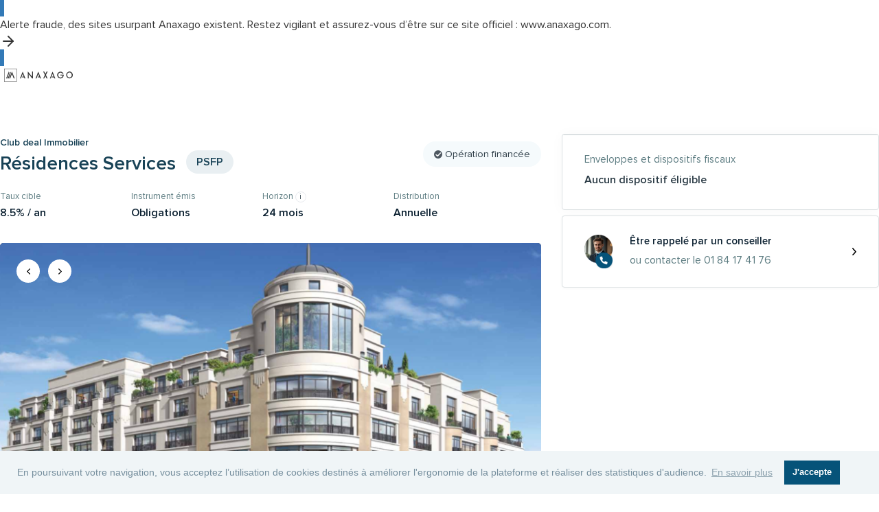

--- FILE ---
content_type: text/html; charset=UTF-8
request_url: https://www.anaxago.com/crowdfunding-immobilier/residences-services
body_size: 17695
content:

<!DOCTYPE html>
<!--[if IE 8]>
<html lang="fr" class="ie8">
<![endif]-->
<!--[if !IE]><!-->
<html lang="fr" >
<!--<![endif]-->
<head>
    <title>Résidences Services - Crowdfunding immobilier - Anaxago</title>
        <meta charset="utf-8"/>
    <meta name="description"
          content="Le groupe Réside Etudes, leader de la résidence urbaine en France, réalise un financement corporate pour la construction de deux résidences senior avec services à Toulouse et en région parisienne"/>
    <meta name="author" content="Anaxago"/>

            <meta name="twitter:card" content="summary_large_image"/>
        <meta name="twitter:site" content="@Anaxago_Team"/>
        <meta name="twitter:creator" content="@Anaxago"/>
        <meta name="twitter:title" content="Résidences Services - Crowdfunding immobilier - Anaxago"/>
        <meta name="twitter:description"
              content="Le groupe Réside Etudes, leader de la résidence urbaine en France, réalise un financement corporate pour la construction de deux résidences senior avec services à Toulouse et en région parisienne"/>
        <meta name="twitter:image" content="https://www.anaxago.com/link_preview_anaxago.jpg"/>
        <meta name="twitter:image:alt" content="Anaxago"/>

                    <meta property="og:url"
                  content="https://www.anaxago.com/crowdfunding-immobilier/residences-services"/>
                <meta property="og:type" content=" article "/>
        <meta property="og:title" content="Résidences Services - Crowdfunding immobilier - Anaxago"/>
        <meta property="og:description"
              content="Le groupe Réside Etudes, leader de la résidence urbaine en France, réalise un financement corporate pour la construction de deux résidences senior avec services à Toulouse et en région parisienne"/>
        <meta property="og:image" content="https://www.anaxago.com/link_preview_anaxago.jpg"/>
        <meta name="google-site-verification" content="4VeYcNTv77YcROfbIH7OgWum5JIP9cWs8ezJEPFIp40"/>
    
    
    <!-- ONLY FOR DEV -->
    <meta name="viewport" content="initial-scale=1, maximum-scale=5">

    <link rel="icon" type="image/x-icon" href="/favicon_prod.png"/>
            <link rel="canonical" href="https://www.anaxago.com/crowdfunding-immobilier/residences-services"/>
                  <link rel="stylesheet" href="/assets/1278.89c85dc9.css" integrity="sha384-6+79p2iRuMvAswrvmcU6saRSJEHI+2JcVssCzVZ7skyQmGmcozgU0e1rvBy+rZsf"><link rel="stylesheet" href="/assets/3107.064e5287.css" integrity="sha384-Kba0vlpMqxWrsNFNbWVDeRczXw2JHJWW3cKuFzLPsVCeE0StN5SoZfVdnrQUxQ7d"><link rel="stylesheet" href="/assets/5644.c2968ace.css" integrity="sha384-GDyWPlS32Qsr7ceFRsBftncr2+ncC+4e0nUxsIrZ7oOMdgPIVNHMAb/jtaz8t4QY"><link rel="stylesheet" href="/assets/1809.d5fdbd6a.css" integrity="sha384-fDA90Uh/bI0hZZeGIo49M0mzJwo58cgIVcMrdYjlesiSSATGb+DhPXvO1PN8zUka"><link rel="stylesheet" href="/assets/front/app_new.7681b24d.css" integrity="sha384-Bek1lfTWlce/nFxGJvwQUNsdSZYH7tTrReKe51H6cPDrl6Qdyegm4PUMirfFMPbs">

                        <link rel="preload" href="https://www.anaxago.com/assets/front/global.2b3430de.css" as="style" />
          <link rel="stylesheet" href="https://www.anaxago.com/assets/front/global.2b3430de.css"/>
                                <link rel="preload" href="https://www.anaxago.com/assets/2135.763c8a54.css" as="style" />
          <link rel="stylesheet" href="https://www.anaxago.com/assets/2135.763c8a54.css"/>
                  <link rel="preload" href="https://www.anaxago.com/assets/front/navbar2.3a98720a.css" as="style" />
          <link rel="stylesheet" href="https://www.anaxago.com/assets/front/navbar2.3a98720a.css"/>
                                              <link rel="preload" href="https://www.anaxago.com/assets/general/fontello.b00adb9f.css" as="style" />
          <link rel="stylesheet" href="https://www.anaxago.com/assets/general/fontello.b00adb9f.css"/>
                        

    <link rel="stylesheet" href="/assets/882.6c411649.css" integrity="sha384-raLnhnmu3lsYV9CNN7Z7FPRrNTJ0bg+l3zv10kRO/HjwPaanl9FhwVO3oPjPoYfE"><link rel="stylesheet" href="/assets/front/pages/campaign/teaser.3fb986ed.css" integrity="sha384-3hzq/RbqFofnlZ2Q0L498/RxGBVmeF694086hNVsmXW+Sgy1oflb6fBkfrfPXBEn">
    <link rel="stylesheet" href="/assets/library/iziToast.5ce226a3.css" integrity="sha384-1Ncx44o3wv9DKKa9PSiw+iyKceLquyvgecAK/Nn5uTkUwD2gdN40i6fQmIjWGFtB">
    

    

        
        <script src="https://www.google.com/recaptcha/api.js?render=6LfJsGAmAAAAACIe85GcArYW6QVn3qqThx-Ho929"></script>
    <style>
      .grecaptcha-badge {
          visibility: hidden;
      }
    </style>
    
    <script type="application/javascript">
      function localStorageAvailable () { // @see modernizr
        var test = 'test';
        try {
          localStorage.setItem(test, test);
          localStorage.removeItem(test);
          return true;
        } catch (e) {
          return false;
        }
      }
    </script>
                        <!-- start Mixpanel -->
<script type="text/javascript">
  (function(c,a){if(!a.__SV){var b=window;try{var d,m,j,k=b.location,f=k.hash;d=function(a,b){return(m=a.match(RegExp(b+"=([^&]*)")))?m[1]:null};f&&d(f,"state")&&(j=JSON.parse(decodeURIComponent(d(f,"state"))),"mpeditor"===j.action&&(b.sessionStorage.setItem("_mpcehash",f),history.replaceState(j.desiredHash||"",c.title,k.pathname+k.search)))}catch(n){}var l,h;window.mixpanel=a;a._i=[];a.init=function(b,d,g){function c(b,i){var a=i.split(".");2==a.length&&(b=b[a[0]],i=a[1]);b[i]=function(){b.push([i].concat(Array.prototype.slice.call(arguments,
    0)))}}var e=a;"undefined"!==typeof g?e=a[g]=[]:g="mixpanel";e.people=e.people||[];e.toString=function(b){var a="mixpanel";"mixpanel"!==g&&(a+="."+g);b||(a+=" (stub)");return a};e.people.toString=function(){return e.toString(1)+".people (stub)"};l="disable time_event track track_pageview track_links track_forms track_with_groups add_group set_group remove_group register register_once alias unregister identify name_tag set_config reset opt_in_tracking opt_out_tracking has_opted_in_tracking has_opted_out_tracking clear_opt_in_out_tracking people.set people.set_once people.unset people.increment people.append people.union people.track_charge people.clear_charges people.delete_user people.remove".split(" ");
    for(h=0;h<l.length;h++)c(e,l[h]);var f="set set_once union unset remove delete".split(" ");e.get_group=function(){function a(c){b[c]=function(){call2_args=arguments;call2=[c].concat(Array.prototype.slice.call(call2_args,0));e.push([d,call2])}}for(var b={},d=["get_group"].concat(Array.prototype.slice.call(arguments,0)),c=0;c<f.length;c++)a(f[c]);return b};a._i.push([b,d,g])};a.__SV=1.2;b=c.createElement("script");b.type="text/javascript";b.async=!0;b.src="undefined"!==typeof MIXPANEL_CUSTOM_LIB_URL?
    MIXPANEL_CUSTOM_LIB_URL:"file:"===c.location.protocol&&"//cdn.mxpnl.com/libs/mixpanel-2-latest.min.js".match(/^\/\//)?"https://cdn.mxpnl.com/libs/mixpanel-2-latest.min.js":"//cdn.mxpnl.com/libs/mixpanel-2-latest.min.js";d=c.getElementsByTagName("script")[0];d.parentNode.insertBefore(b,d)}})(document,window.mixpanel||[]);
  mixpanel.init("7f6ec9742cec6931e2a40524d169f3a3");
</script>
            <script type="application/javascript">
                mixpanel.register({
                    'distinct_id': null,
                });
                            </script>
                        <script>
          window.dataLayer = window.dataLayer || [];
                  </script>
                            <!-- Google Tag Manager -->
            <script>(function(w,d,s,l,i){w[l]=w[l]||[];w[l].push({'gtm.start':
                        new Date().getTime(),event:'gtm.js'});var f=d.getElementsByTagName(s)[0],
                    j=d.createElement(s),dl=l!='dataLayer'?'&l='+l:'';j.async=true;j.src=
                    'https://tagging.anaxago.com/gtm.js?id='+i+dl;f.parentNode.insertBefore(j,f);
                })(window,document,'script','dataLayer','GTM-T4GW4TJ');</script>
            <!-- End Google Tag Manager -->
            
    <!-- TrustBox script -->
    <script type="text/javascript" src="//widget.trustpilot.com/bootstrap/v5/tp.widget.bootstrap.min.js" async></script>
    <!-- End TrustBox script -->

</head>

<body     class="body-white teaser-page"
> 

<!-- Google Tag Manager (noscript) -->
<noscript><iframe src="https://tagging.anaxago.com/ns.html?id=GTM-T4GW4TJ"
                  height="0" width="0" style="display:none;visibility:hidden"></iframe></noscript>
<!-- End Google Tag Manager (noscript) -->




    
    
    <div id="navbar" style="position: sticky; top: 0; z-index: 50"><div id="topnavbar" data-scrolled="false" data-expanded="false" data-open="false" data-variant="sticky" class="
          group/container z-50 top-0 transition-colors w-screen
          data-[scrolled=true]:!bg-white data-[scrolled=true]:!text-black
          data-[open=true]:!bg-white data-[open=true]:!text-black
          max-lg:data-[expanded=true]:bg-white max-lg:data-[expanded=true]:text-black
          data-[variant=sticky]:sticky data-[variant=sticky]:bg-white data-[variant=sticky]:text-black
          data-[variant=light]:fixed data-[variant=light]:text-white
          data-[variant=dark]:fixed data-[variant=dark]:text-black
        "><a class="flex justify-center items-center gap-3 bg-primary px-6 py-2 md:py-3 text-left text-sm md:text-base text-primary-foreground font-semibold hover:!text-primary-foreground" href=""><div>Alerte fraude, des sites usurpant Anaxago existent. Restez vigilant et assurez-vous d’être sur ce site officiel : www.anaxago.com.</div><div class="flex-shrink-0"><svg xmlns="http://www.w3.org/2000/svg" width="24" height="24" viewBox="0 0 24 24" fill="none" stroke="currentColor" stroke-width="2" stroke-linecap="round" stroke-linejoin="round" class="lucide lucide-arrow-right !h-5 !w-5"><path d="M5 12h14"></path><path d="m12 5 7 7-7 7"></path></svg></div></a><div class="block lg:hidden py-4 relative group/menu h-[56px]" data-state="closed"><div class="flex justify-between items-center px-6"><a class="block" aria-label="Homepage" href="/"><svg width="100" height="19" viewBox="0 0 100 19" fill="none" xmlns="http://www.w3.org/2000/svg" class="!h-6 w-auto"><g id="Logo AX"><path id="Vector" d="M7.46577 5.96218L6.84991 4.29272L2.92383 14.23H4.38649L4.69442 13.435L5.15631 12.163L6.84991 7.63164L7.46577 5.96218Z" fill="currentColor"></path><path id="Vector_2" d="M9.77632 5.96218L9.16046 4.29272L5.23438 14.23H6.69703L7.00496 13.435L7.46685 12.163L9.16046 7.63164L9.77632 5.96218Z" fill="currentColor"></path><path id="Vector_3" d="M13.6273 13.435L13.9352 14.23H15.3979L11.3948 4.29272L7.46875 14.23H8.93141L9.23934 13.435L9.70123 12.163L11.3948 7.63164L13.0884 12.163L13.6273 13.435Z" fill="currentColor"></path><path id="Vector_4" d="M0.461892 0.476987H17.9368V18.523H0.461892V0.476987ZM0 19H18.3987V0H0V19Z" fill="currentColor"></path><path id="Vector_5" d="M23.0957 14.2702H24.5584L24.8663 13.4753L25.3282 12.2033L27.0218 7.67192L28.4844 11.5673H26.4829L26.021 12.8393H29.0233L29.2543 13.4753L29.5622 14.2702H31.0249L27.0218 4.33301L23.0957 14.2702Z" fill="currentColor"></path><path id="Vector_6" d="M40.8 11.8849L34.5645 4.17358V14.3493H35.8731V7.98948L40.8 14.2698H42.1087V4.33258H40.8V11.8849Z" fill="currentColor"></path><path id="Vector_7" d="M45.8047 14.2702H47.2673L47.5753 13.4753L48.0372 12.2033L49.7308 7.67192L51.1934 11.5673H49.1919L48.73 12.8393H51.7323L51.9633 13.4753L52.2712 14.2702H53.7338L49.7308 4.33301L45.8047 14.2702Z" fill="currentColor"></path><path id="Vector_8" d="M60.0441 7.75142L58.4275 4.33301H56.9648L59.3513 9.26188L56.9648 14.2702H58.4275L60.1211 10.8518L61.8147 14.2702H63.2774L60.8909 9.26188L63.2774 4.33301H61.8147L60.0441 7.75142Z" fill="currentColor"></path><path id="Vector_9" d="M66.5898 14.2702H68.0525L68.3604 13.4753L68.8223 12.2033L70.5159 7.67192L71.9786 11.5673H69.9001L69.5152 12.8393H72.5175L72.7484 13.4753L73.0563 14.2702H74.519L70.5159 4.33301L66.5898 14.2702Z" fill="currentColor"></path><path id="Vector_10" d="M86.7598 8.78449H81.9099V10.0565H85.2972C85.2202 10.454 85.0662 10.8514 84.9122 11.1694C84.7583 11.4874 84.4503 11.8054 84.2194 12.1234C83.9115 12.3619 83.6035 12.6004 83.2186 12.7594C82.8337 12.9184 82.4488 12.9979 81.9869 12.9979C81.602 12.9979 81.1401 12.9184 80.7552 12.6799C80.3703 12.5209 79.9854 12.2029 79.6775 11.8849C79.3695 11.5669 79.1386 11.1694 78.9846 10.7719C78.5997 9.89747 78.5997 8.86399 78.9846 7.98952C79.1386 7.59203 79.3695 7.19454 79.6775 6.87654C79.9854 6.55855 80.3703 6.32006 80.7552 6.08157C81.1401 5.92257 81.602 5.76357 82.0639 5.76357C82.6028 5.76357 83.2186 5.92257 83.6805 6.24056C84.1424 6.55855 84.5273 6.95604 84.8353 7.43303H86.4519C86.2979 6.95604 85.99 6.55855 85.759 6.24056C85.4511 5.84307 85.1432 5.52508 84.7583 5.28659C84.3734 5.04809 83.9885 4.8096 83.5266 4.6506C83.0647 4.49161 82.6028 4.41211 82.0639 4.41211C81.448 4.41211 80.7552 4.57111 80.2163 4.8096C79.6775 5.04809 79.1386 5.44558 78.6767 5.84307C78.2148 6.32006 77.9069 6.79705 77.6759 7.43303C77.445 8.06901 77.291 8.705 77.291 9.34098C77.291 9.97696 77.445 10.6924 77.6759 11.2489C77.9069 11.8054 78.2918 12.3619 78.6767 12.8389C79.1386 13.3159 79.6005 13.6339 80.2163 13.8724C81.3711 14.3493 82.6028 14.4288 83.7575 13.9519C84.2964 13.7134 84.7583 13.4749 85.2202 13.0774C85.6051 12.6799 85.99 12.2029 86.2209 11.7259C86.5289 11.1694 86.6828 10.6129 86.7598 10.0565C86.7598 9.97696 86.7598 9.81797 86.8368 9.73847C86.9138 9.65897 86.8368 9.49998 86.8368 9.34098C86.8368 9.26148 86.8368 9.18198 86.8368 9.10249C86.7598 8.94349 86.7598 8.86399 86.7598 8.78449Z" fill="currentColor"></path><path id="Vector_11" d="M98.2303 10.6925C98.0763 11.09 97.8454 11.4875 97.5374 11.8055C97.2295 12.1235 96.8446 12.362 96.4597 12.6005C96.0748 12.7595 95.6129 12.9184 95.151 12.9184C94.6891 12.9184 94.3042 12.8389 93.8423 12.6005C93.4574 12.4415 93.0725 12.1235 92.7645 11.8055C92.1487 11.09 91.7638 10.2155 91.7638 9.26154C91.7638 8.78455 91.8408 8.30757 91.9947 7.83058C92.1487 7.43309 92.3796 7.0356 92.6876 6.63811C92.9955 6.32012 93.3804 6.08163 93.7653 5.84313C94.1502 5.68414 94.6121 5.52514 95.074 5.52514C95.5359 5.52514 95.9978 5.60464 96.3827 5.84313C96.7676 6.00213 97.1525 6.32012 97.4604 6.63811C98.0763 7.35359 98.4612 8.22807 98.4612 9.18204C98.5382 9.81803 98.4612 10.295 98.2303 10.6925ZM99.6159 7.35359C99.1541 6.16112 98.2303 5.20715 97.0755 4.65066C96.4597 4.41217 95.8438 4.25317 95.228 4.25317C94.6121 4.25317 93.9193 4.41217 93.3804 4.65066C92.5336 5.04815 91.7638 5.68414 91.2249 6.47912C90.686 7.27409 90.4551 8.22807 90.4551 9.26154C90.4551 9.89753 90.609 10.613 90.84 11.1695C91.0709 11.726 91.4558 12.2825 91.8408 12.7595C92.3026 13.2364 92.7645 13.5544 93.3804 13.7929C93.9963 14.0314 94.6121 14.1904 95.228 14.1904C95.8438 14.1904 96.5367 14.0314 97.0755 13.7929C98.2303 13.3159 99.1541 12.362 99.6159 11.1695C99.8469 10.5335 100.001 9.89753 100.001 9.26154C100.001 8.62556 99.8469 7.98958 99.6159 7.35359Z" fill="currentColor"></path></g></svg></a><button class="flex flex-col items-end gap-y-1 ml-2 w-[36px]"><div class="h-[2px] w-[36px] rounded-full bg-current group-data-[state=open]/menu:w-[18px] transition-[width]"></div><div class="h-[2px] w-[27px] rounded-full bg-current"></div><div class="h-[2px] w-[18px] rounded-full bg-current group-data-[state=open]/menu:w-[36px] transition-[width]"></div></button></div><div data-state="closed" class="absolute z-50 flex flex-col pb-20 left-0 w-full top-full h-[calc(100vh-56px)] bg-background opacity-0 data-[state=open]:translate-x-0 data-[state=open]:opacity-100 transition-all pointer-events-none"><div class="flex-1 overflow-y-auto scrollbar-hide"><div data-orientation="vertical"><div data-state="closed" data-orientation="vertical" class=""><h3 data-orientation="vertical" data-state="closed" class="flex"><button type="button" aria-controls="radix-:R5d5:" aria-expanded="false" data-state="closed" data-orientation="vertical" id="radix-:R1d5:" class="group group/trigger flex flex-1 items-center justify-between text-lg py-4 px-6 font-medium" data-radix-collection-item="">Investir<div class="ml-2 w-[36px]"><div class="mb-1 h-[2px] w-[36px] rounded-full bg-current group-data-[state=open]/trigger:w-[18px] transition-[width]"></div><div class="h-[2px] w-[18px] rounded-full bg-current group-data-[state=open]/trigger:w-[36px] transition-[width]"></div></div></button></h3><div data-state="closed" id="radix-:R5d5:" hidden="" role="region" aria-labelledby="radix-:R1d5:" data-orientation="vertical" class="overflow-hidden text-sm transition-all data-[state=closed]:animate-accordion-up data-[state=open]:animate-accordion-down" style="--radix-accordion-content-height:var(--radix-collapsible-content-height);--radix-accordion-content-width:var(--radix-collapsible-content-width)"></div></div><div data-state="closed" data-orientation="vertical" class=""><h3 data-orientation="vertical" data-state="closed" class="flex"><button type="button" aria-controls="radix-:R6d5:" aria-expanded="false" data-state="closed" data-orientation="vertical" id="radix-:R2d5:" class="group group/trigger flex flex-1 items-center justify-between text-lg py-4 px-6 font-medium" data-radix-collection-item="">Groupe Anaxago<div class="ml-2 w-[36px]"><div class="mb-1 h-[2px] w-[36px] rounded-full bg-current group-data-[state=open]/trigger:w-[18px] transition-[width]"></div><div class="h-[2px] w-[18px] rounded-full bg-current group-data-[state=open]/trigger:w-[36px] transition-[width]"></div></div></button></h3><div data-state="closed" id="radix-:R6d5:" hidden="" role="region" aria-labelledby="radix-:R2d5:" data-orientation="vertical" class="overflow-hidden text-sm transition-all data-[state=closed]:animate-accordion-up data-[state=open]:animate-accordion-down" style="--radix-accordion-content-height:var(--radix-collapsible-content-height);--radix-accordion-content-width:var(--radix-collapsible-content-width)"></div></div><div data-state="closed" data-orientation="vertical" class=""><h3 data-orientation="vertical" data-state="closed" class="flex"><button type="button" aria-controls="radix-:R7d5:" aria-expanded="false" data-state="closed" data-orientation="vertical" id="radix-:R3d5:" class="group group/trigger flex flex-1 items-center justify-between text-lg py-4 px-6 font-medium" data-radix-collection-item="">Ressources<div class="ml-2 w-[36px]"><div class="mb-1 h-[2px] w-[36px] rounded-full bg-current group-data-[state=open]/trigger:w-[18px] transition-[width]"></div><div class="h-[2px] w-[18px] rounded-full bg-current group-data-[state=open]/trigger:w-[36px] transition-[width]"></div></div></button></h3><div data-state="closed" id="radix-:R7d5:" hidden="" role="region" aria-labelledby="radix-:R3d5:" data-orientation="vertical" class="overflow-hidden text-sm transition-all data-[state=closed]:animate-accordion-up data-[state=open]:animate-accordion-down" style="--radix-accordion-content-height:var(--radix-collapsible-content-height);--radix-accordion-content-width:var(--radix-collapsible-content-width)"></div></div></div></div><div class="flex flex-col md:flex-row gap-4 items-center"><button class="group gap-2 relative cursor-pointer inline-flex items-center justify-center whitespace-nowrap font-sans font-semibold duration-200 select-none disabled:pointer-events-none disabled:bg-button-disabled disabled:!text-button-disabled-foreground disabled:opacity-40 bg-transparent rounded-full !h-12 px-6 py-3 text-base leading-7 transition-none" type="button" aria-haspopup="dialog" aria-expanded="false" aria-controls="radix-:R1l5:" data-state="closed">Se connecter<svg xmlns="http://www.w3.org/2000/svg" viewBox="0 0 24 24" fill="none" stroke="currentColor" stroke-width="1.5" stroke-linecap="round" stroke-linejoin="round" class="lucide lucide-arrow-right max-w-full max-h-full relative inline-block text-color z-10 !w-5 !h-5 -ml-7 opacity-0 duration-200 group-hover:ml-0 group-hover:opacity-100"><path d="M5 12h14"></path><path d="m12 5 7 7-7 7"></path></svg></button><a class="group gap-2 relative cursor-pointer inline-flex items-center justify-center whitespace-nowrap font-sans font-semibold transition-all duration-200 select-none disabled:pointer-events-none disabled:bg-button-disabled disabled:!text-button-disabled-foreground disabled:opacity-40 bg-button-blue !text-button-blue-foreground hover:!bg-button-blue-hover active:bg-button-blue-active rounded-full !h-12 px-6 py-3 text-base leading-7" href="/bienvenue">Créer un compte<svg xmlns="http://www.w3.org/2000/svg" viewBox="0 0 24 24" fill="none" stroke="currentColor" stroke-width="1.5" stroke-linecap="round" stroke-linejoin="round" class="lucide lucide-arrow-right max-w-full max-h-full relative inline-block text-color z-10 !w-5 !h-5 -ml-7 opacity-0 duration-200 group-hover:ml-0 group-hover:opacity-100"><path d="M5 12h14"></path><path d="m12 5 7 7-7 7"></path></svg></a></div></div></div><div class="hidden lg:!block max-w-screen-2xl mx-auto px-6"><div class="flex items-center"><a class="block py-4" aria-label="Homepage" href="/"><svg width="100" height="19" viewBox="0 0 100 19" fill="none" xmlns="http://www.w3.org/2000/svg" class="!h-6 !w-auto"><g id="Logo AX"><path id="Vector" d="M7.46577 5.96218L6.84991 4.29272L2.92383 14.23H4.38649L4.69442 13.435L5.15631 12.163L6.84991 7.63164L7.46577 5.96218Z" fill="currentColor"></path><path id="Vector_2" d="M9.77632 5.96218L9.16046 4.29272L5.23438 14.23H6.69703L7.00496 13.435L7.46685 12.163L9.16046 7.63164L9.77632 5.96218Z" fill="currentColor"></path><path id="Vector_3" d="M13.6273 13.435L13.9352 14.23H15.3979L11.3948 4.29272L7.46875 14.23H8.93141L9.23934 13.435L9.70123 12.163L11.3948 7.63164L13.0884 12.163L13.6273 13.435Z" fill="currentColor"></path><path id="Vector_4" d="M0.461892 0.476987H17.9368V18.523H0.461892V0.476987ZM0 19H18.3987V0H0V19Z" fill="currentColor"></path><path id="Vector_5" d="M23.0957 14.2702H24.5584L24.8663 13.4753L25.3282 12.2033L27.0218 7.67192L28.4844 11.5673H26.4829L26.021 12.8393H29.0233L29.2543 13.4753L29.5622 14.2702H31.0249L27.0218 4.33301L23.0957 14.2702Z" fill="currentColor"></path><path id="Vector_6" d="M40.8 11.8849L34.5645 4.17358V14.3493H35.8731V7.98948L40.8 14.2698H42.1087V4.33258H40.8V11.8849Z" fill="currentColor"></path><path id="Vector_7" d="M45.8047 14.2702H47.2673L47.5753 13.4753L48.0372 12.2033L49.7308 7.67192L51.1934 11.5673H49.1919L48.73 12.8393H51.7323L51.9633 13.4753L52.2712 14.2702H53.7338L49.7308 4.33301L45.8047 14.2702Z" fill="currentColor"></path><path id="Vector_8" d="M60.0441 7.75142L58.4275 4.33301H56.9648L59.3513 9.26188L56.9648 14.2702H58.4275L60.1211 10.8518L61.8147 14.2702H63.2774L60.8909 9.26188L63.2774 4.33301H61.8147L60.0441 7.75142Z" fill="currentColor"></path><path id="Vector_9" d="M66.5898 14.2702H68.0525L68.3604 13.4753L68.8223 12.2033L70.5159 7.67192L71.9786 11.5673H69.9001L69.5152 12.8393H72.5175L72.7484 13.4753L73.0563 14.2702H74.519L70.5159 4.33301L66.5898 14.2702Z" fill="currentColor"></path><path id="Vector_10" d="M86.7598 8.78449H81.9099V10.0565H85.2972C85.2202 10.454 85.0662 10.8514 84.9122 11.1694C84.7583 11.4874 84.4503 11.8054 84.2194 12.1234C83.9115 12.3619 83.6035 12.6004 83.2186 12.7594C82.8337 12.9184 82.4488 12.9979 81.9869 12.9979C81.602 12.9979 81.1401 12.9184 80.7552 12.6799C80.3703 12.5209 79.9854 12.2029 79.6775 11.8849C79.3695 11.5669 79.1386 11.1694 78.9846 10.7719C78.5997 9.89747 78.5997 8.86399 78.9846 7.98952C79.1386 7.59203 79.3695 7.19454 79.6775 6.87654C79.9854 6.55855 80.3703 6.32006 80.7552 6.08157C81.1401 5.92257 81.602 5.76357 82.0639 5.76357C82.6028 5.76357 83.2186 5.92257 83.6805 6.24056C84.1424 6.55855 84.5273 6.95604 84.8353 7.43303H86.4519C86.2979 6.95604 85.99 6.55855 85.759 6.24056C85.4511 5.84307 85.1432 5.52508 84.7583 5.28659C84.3734 5.04809 83.9885 4.8096 83.5266 4.6506C83.0647 4.49161 82.6028 4.41211 82.0639 4.41211C81.448 4.41211 80.7552 4.57111 80.2163 4.8096C79.6775 5.04809 79.1386 5.44558 78.6767 5.84307C78.2148 6.32006 77.9069 6.79705 77.6759 7.43303C77.445 8.06901 77.291 8.705 77.291 9.34098C77.291 9.97696 77.445 10.6924 77.6759 11.2489C77.9069 11.8054 78.2918 12.3619 78.6767 12.8389C79.1386 13.3159 79.6005 13.6339 80.2163 13.8724C81.3711 14.3493 82.6028 14.4288 83.7575 13.9519C84.2964 13.7134 84.7583 13.4749 85.2202 13.0774C85.6051 12.6799 85.99 12.2029 86.2209 11.7259C86.5289 11.1694 86.6828 10.6129 86.7598 10.0565C86.7598 9.97696 86.7598 9.81797 86.8368 9.73847C86.9138 9.65897 86.8368 9.49998 86.8368 9.34098C86.8368 9.26148 86.8368 9.18198 86.8368 9.10249C86.7598 8.94349 86.7598 8.86399 86.7598 8.78449Z" fill="currentColor"></path><path id="Vector_11" d="M98.2303 10.6925C98.0763 11.09 97.8454 11.4875 97.5374 11.8055C97.2295 12.1235 96.8446 12.362 96.4597 12.6005C96.0748 12.7595 95.6129 12.9184 95.151 12.9184C94.6891 12.9184 94.3042 12.8389 93.8423 12.6005C93.4574 12.4415 93.0725 12.1235 92.7645 11.8055C92.1487 11.09 91.7638 10.2155 91.7638 9.26154C91.7638 8.78455 91.8408 8.30757 91.9947 7.83058C92.1487 7.43309 92.3796 7.0356 92.6876 6.63811C92.9955 6.32012 93.3804 6.08163 93.7653 5.84313C94.1502 5.68414 94.6121 5.52514 95.074 5.52514C95.5359 5.52514 95.9978 5.60464 96.3827 5.84313C96.7676 6.00213 97.1525 6.32012 97.4604 6.63811C98.0763 7.35359 98.4612 8.22807 98.4612 9.18204C98.5382 9.81803 98.4612 10.295 98.2303 10.6925ZM99.6159 7.35359C99.1541 6.16112 98.2303 5.20715 97.0755 4.65066C96.4597 4.41217 95.8438 4.25317 95.228 4.25317C94.6121 4.25317 93.9193 4.41217 93.3804 4.65066C92.5336 5.04815 91.7638 5.68414 91.2249 6.47912C90.686 7.27409 90.4551 8.22807 90.4551 9.26154C90.4551 9.89753 90.609 10.613 90.84 11.1695C91.0709 11.726 91.4558 12.2825 91.8408 12.7595C92.3026 13.2364 92.7645 13.5544 93.3804 13.7929C93.9963 14.0314 94.6121 14.1904 95.228 14.1904C95.8438 14.1904 96.5367 14.0314 97.0755 13.7929C98.2303 13.3159 99.1541 12.362 99.6159 11.1695C99.8469 10.5335 100.001 9.89753 100.001 9.26154C100.001 8.62556 99.8469 7.98958 99.6159 7.35359Z" fill="currentColor"></path></g></svg></a><nav aria-label="Main" data-orientation="horizontal" dir="ltr" class="z-10 flex items-center flex-1"><div style="position:relative"><ul data-orientation="horizontal" class="!px-6 group flex flex-1 list-none items-center justify-center space-x-1" dir="ltr"><li><a id="radix-:R5l:-trigger-Investir" data-state="closed" aria-expanded="false" aria-controls="radix-:R5l:-content-Investir" class="group group/trigger inline-flex w-max items-center justify-center rounded-md px-4 text-base font-semibold focus:outline-none disabled:pointer-events-none disabled:opacity-50 group py-6 !h-auto" data-radix-collection-item="" href="/operations-en-cours?type=investissement-participatif&amp;product=real_estate">Investir<div class="ml-2 w-[16px]"><div class="mb-1 h-[2px] w-[16px] rounded-full bg-current group-hover/trigger:w-[8px] group-data-[state=open]/trigger:w-[8px] transition-[width]"></div><div class="h-[2px] w-[8px] rounded-full bg-current group-hover/trigger:w-[16px] group-data-[state=open]/trigger:w-[16px] transition-[width]"></div></div></a></li><li><button id="radix-:R5l:-trigger-Groupe Anaxago" data-state="closed" aria-expanded="false" aria-controls="radix-:R5l:-content-Groupe Anaxago" class="group group/trigger inline-flex w-max items-center justify-center rounded-md px-4 text-base font-semibold focus:outline-none disabled:pointer-events-none disabled:opacity-50 group py-6 !h-auto" data-radix-collection-item="">Groupe Anaxago<div class="ml-2 w-[16px]"><div class="mb-1 h-[2px] w-[16px] rounded-full bg-current group-hover/trigger:w-[8px] group-data-[state=open]/trigger:w-[8px] transition-[width]"></div><div class="h-[2px] w-[8px] rounded-full bg-current group-hover/trigger:w-[16px] group-data-[state=open]/trigger:w-[16px] transition-[width]"></div></div></button></li><li><button id="radix-:R5l:-trigger-Ressources" data-state="closed" aria-expanded="false" aria-controls="radix-:R5l:-content-Ressources" class="group group/trigger inline-flex w-max items-center justify-center rounded-md px-4 text-base font-semibold focus:outline-none disabled:pointer-events-none disabled:opacity-50 group py-6 !h-auto" data-radix-collection-item="">Ressources<div class="ml-2 w-[16px]"><div class="mb-1 h-[2px] w-[16px] rounded-full bg-current group-hover/trigger:w-[8px] group-data-[state=open]/trigger:w-[8px] transition-[width]"></div><div class="h-[2px] w-[8px] rounded-full bg-current group-hover/trigger:w-[16px] group-data-[state=open]/trigger:w-[16px] transition-[width]"></div></div></button></li></ul></div><div class="absolute left-0 top-full w-full"></div></nav><div class="flex flex-col md:flex-row gap-4 items-center"><button class="group gap-2 relative cursor-pointer inline-flex items-center justify-center whitespace-nowrap font-sans font-semibold duration-200 select-none disabled:pointer-events-none disabled:bg-button-disabled disabled:!text-button-disabled-foreground disabled:opacity-40 bg-transparent rounded-full !h-12 px-6 py-3 text-base leading-7 transition-none" type="button" aria-haspopup="dialog" aria-expanded="false" aria-controls="radix-:Rfl:" data-state="closed">Se connecter<svg xmlns="http://www.w3.org/2000/svg" viewBox="0 0 24 24" fill="none" stroke="currentColor" stroke-width="1.5" stroke-linecap="round" stroke-linejoin="round" class="lucide lucide-arrow-right max-w-full max-h-full relative inline-block text-color z-10 !w-5 !h-5 -ml-7 opacity-0 duration-200 group-hover:ml-0 group-hover:opacity-100"><path d="M5 12h14"></path><path d="m12 5 7 7-7 7"></path></svg></button><a class="group gap-2 relative cursor-pointer inline-flex items-center justify-center whitespace-nowrap font-sans font-semibold transition-all duration-200 select-none disabled:pointer-events-none disabled:bg-button-disabled disabled:!text-button-disabled-foreground disabled:opacity-40 bg-button-blue !text-button-blue-foreground hover:!bg-button-blue-hover active:bg-button-blue-active rounded-full !h-12 px-6 py-3 text-base leading-7" href="/bienvenue">Créer un compte<svg xmlns="http://www.w3.org/2000/svg" viewBox="0 0 24 24" fill="none" stroke="currentColor" stroke-width="1.5" stroke-linecap="round" stroke-linejoin="round" class="lucide lucide-arrow-right max-w-full max-h-full relative inline-block text-color z-10 !w-5 !h-5 -ml-7 opacity-0 duration-200 group-hover:ml-0 group-hover:opacity-100"><path d="M5 12h14"></path><path d="m12 5 7 7-7 7"></path></svg></a></div></div></div></div> </div>
    <script id="navbar-data" type="application/json">
        {"items":[{"label":"Investir","secondary":{"categories":[{"items":[{"icon":"landmark","label":"R\u00e9duction IR","href":"\/defiscalisation\/impot-revenu","description":"R\u00e9duire son imp\u00f4t sur le revenu en investissant dans des soci\u00e9t\u00e9s innovantes"},{"description":"Investir \u00e0 travers un Plan d\u2019\u00c9pargne en Actions et profiter d\u2019une fiscalit\u00e9 all\u00e9g\u00e9e","icon":"wallet-cards","href":"\/defiscalisation\/pea-pea-pme","label":"PEA \/ PEA-PME"},{"icon":"bolt","description":"Investir en apport-cession (150-0 b ter du CGI) pour optimiser la fiscalit\u00e9 de cession","label":"Apport-Cession \/ 150 0 b ter","href":"\/defiscalisation\/apport-cession"},{"icon":"calendar-minus-2","description":"Investir afin de r\u00e9pondre \u00e0 des besoins patrimoniaux \u00e0 courts termes","href":"\/objectif\/investissement-court-terme","label":"Placements court terme"},{"description":"Investir afin de pr\u00e9parer un projet futur et anticiper l\u2019avenir","href":"\/objectif\/investissement-long-terme","label":"Placements long terme","icon":"calendar-plus-2"},{"label":"Dette priv\u00e9e immobili\u00e8re","href":"\/dette-privee-immobiliere","icon":"building","description":"Vous \u00eates porteur de projet n\u00e9cessitant de la dette en immobilier ? Financez-le sur notre plateforme."}],"label":"Vos besoins"}],"more":{"link":{"label":"En savoir plus","href":"\/profil-investisseur\/conseiller-gestion-de-patrimoine"},"title":"Distribuer nos solutions","description":"Offrez \u00e0 vos clients des solutions de placements diversifi\u00e9es et performantes"}},"principal":{"categories":[{"items":[{"icon":"banknote","href":"\/operations-en-cours","description":"D\u00e9couvrez notre offre de produits financiers et club deals","label":"Tous nos Produits","background":"https:\/\/cdn.builder.io\/api\/v1\/image\/assets%2Fb0efd459154b494c85e42d2c4d584fe2%2Fe7e0af6a521a41f58aa3c879dabdb9c4"},{"label":"Club-deals immobilier","description":"Investir dans des projets de dette ou d'equity immobilier","icon":"building-2","background":"https:\/\/cdn.builder.io\/api\/v1\/image\/assets%2Fb0efd459154b494c85e42d2c4d584fe2%2F2d02f270bc3c4fb0be95bdd6bbcf3fab","href":"\/operations-en-cours?type=investissement-participatif&product=real_estate","target":""},{"description":"Investir dans un fonds impact d\u00e9di\u00e9 \u00e0 la d\u00e9carbonation","label":"Fonds de Private Equity - Climat","href":"\/axclimat","background":"https:\/\/cdn.builder.io\/api\/v1\/image\/assets%2Fb0efd459154b494c85e42d2c4d584fe2%2Faeec122711db4f2cb93160c57ace7bb1","icon":"leaf"},{"icon":"layers","description":"Investir avec une strat\u00e9gie sur mesure alliant performance et protection","href":"https:\/\/www.anaxago.com\/produits-structures","label":"Produits Structur\u00e9s","background":"https:\/\/cdn.builder.io\/api\/v1\/image\/assets%2Fb0efd459154b494c85e42d2c4d584fe2%2Fbdb9cc66fa60492ab53a9786a5162a5f"},{"href":"\/operations-en-cours?type=investissement-participatif&product=innovation","background":"https:\/\/cdn.builder.io\/api\/v1\/image\/assets%2Fb0efd459154b494c85e42d2c4d584fe2%2F34bcc9bcf535422d88bd157f999ba733","icon":"rocket","description":"Investir dans les entreprises du monde de demain","label":"Startups & PME"},{"icon":"shield-check","href":"\/assurance-vie","background":"https:\/\/cdn.builder.io\/api\/v1\/image\/assets%2Fb0efd459154b494c85e42d2c4d584fe2%2F76c289d642c34d10acfc4d3bee426bac","description":"Souscrire \u00e0 un contrat d\u00e9di\u00e9 \u00e0 l'immobilier d'avenir","label":"Assurance-vie"},{"label":"SCPI","description":"Diversifier son patrimoine en investissant dans des SCPI","background":"https:\/\/cdn.builder.io\/api\/v1\/image\/assets%2Fb0efd459154b494c85e42d2c4d584fe2%2F5a0c743894654ad68099f75213c25f71","icon":"warehouse","href":"\/operations-en-cours?type=fond&product=scpi"}],"label":"Placements"}]},"href":"\/operations-en-cours?type=investissement-participatif&product=real_estate"},{"label":"Groupe Anaxago","secondary":{"categories":[]},"principal":{"categories":[{"label":"Notre diff\u00e9rence","items":[{"icon":"Landmark","background":"https:\/\/cdn.builder.io\/api\/v1\/image\/assets%2Fb0efd459154b494c85e42d2c4d584fe2%2Fa3b947cdea2340068ebba83a64d58b1e","href":"\/groupe","description":"Entreprise \u00e0 mission et groupe r\u00e9f\u00e9rent de l\u2019investissement alternatif","target":"","label":"Le Groupe"},{"icon":"Book","description":"R\u00e9aliser des investissements qui contribuent \u00e0 une transition vers un monde plus durable","href":"\/groupe\/theses","label":"Nos th\u00e8ses","background":"https:\/\/cdn.builder.io\/api\/v1\/image\/assets%2Fb0efd459154b494c85e42d2c4d584fe2%2F028b7631dc5c4bf08ab5d57543917158"},{"href":"\/success-stories","background":"https:\/\/cdn.builder.io\/api\/v1\/image\/assets%2Fb0efd459154b494c85e42d2c4d584fe2%2F8e5284bc76ce4228b054fe15c9f527b1","description":"Quelques unes de nos op\u00e9rations r\u00e9alis\u00e9es aux c\u00f4t\u00e9s de nos milliers d\u2019investisseurs","icon":"Award","label":"Op\u00e9rations financ\u00e9es"},{"icon":"goal","label":"Investissement durable","description":"Anaxago est soci\u00e9t\u00e9 \u00e0 missions depuis avril 2023","href":"\/investir-responsable","background":"https:\/\/cdn.builder.io\/api\/v1\/image\/assets%2Fb0efd459154b494c85e42d2c4d584fe2%2F2c7ad9416e7142d5a603c33f9c8381ac"},{"description":"Chiffres cl\u00e9s et track record du Groupe Anaxago depuis 2012","background":"https:\/\/cdn.builder.io\/api\/v1\/image\/assets%2Fb0efd459154b494c85e42d2c4d584fe2%2F2c7ad9416e7142d5a603c33f9c8381ac","icon":"line-chart","label":"Statistiques","href":"\/statistiques"}]}]}},{"principal":{"categories":[{"label":"Nos ressources","items":[{"description":"Les derni\u00e8res actualit\u00e9 du secteur financier et de son environnement","label":"Actualit\u00e9s","background":"https:\/\/cdn.builder.io\/api\/v1\/image\/assets%2Fb0efd459154b494c85e42d2c4d584fe2%2F2325b6a3e6ac4a77a164cf12e7fef966","icon":"newspaper","href":"\/blog"},{"icon":"book-open","href":"\/apprendre-a-investir","description":"Guides et fiches pour vous accompagner dans vos investissements","label":"Se former","background":"https:\/\/cdn.builder.io\/api\/v1\/image\/assets%2Fb0efd459154b494c85e42d2c4d584fe2%2F07a6e3b4b5a74728a630378dc5abbf9d"},{"href":"\/espace-presse","label":"Presse","background":"https:\/\/cdn.builder.io\/api\/v1\/image\/assets%2Fb0efd459154b494c85e42d2c4d584fe2%2F004727756cbc4b69ace7700f363bf42c","description":"Derniers communiqu\u00e9s de presse du Groupe","icon":"mails"},{"description":"Newsletter d\u00e9di\u00e9e \u00e0 l'investissement et aux finances personnelles","icon":"mailbox","href":"https:\/\/investir.anaxago.com\/fr\/newsletter-hebdo","label":"La chronique hebdo","target":"_blank","background":"https:\/\/cdn.builder.io\/api\/v1\/image\/assets%2Fb0efd459154b494c85e42d2c4d584fe2%2Fc3fa1b527a9a43f5818ce6ccd2316cee"},{"href":"\/nos-podcasts","icon":"podcast","description":"Podcast qui vise \u00e0 vous raconter toutes les facettes du patrimoine et de l\u2019\u00e9pargne","label":"Argent Cont\u00e9","background":"https:\/\/cdn.builder.io\/api\/v1\/image\/assets%2Fb0efd459154b494c85e42d2c4d584fe2%2Fbc1d9098ca85490c83c1a1c2c1ae854b"},{"icon":"hand-helping","background":"https:\/\/cdn.builder.io\/api\/v1\/image\/assets%2Fb0efd459154b494c85e42d2c4d584fe2%2Fa36ed4f7e55f433a98f03b3ad9c9bd8b","description":"Tout ce qu'il faut savoir pour investir, g\u00e9rer vos investissements et obtenir de l'assistance.","href":"https:\/\/centre-aide.anaxago.com\/knowledge","label":"Centre d'aide"},{"label":"Comprendre la plateforme","background":"https:\/\/cdn.builder.io\/api\/v1\/image\/assets%2Fb0efd459154b494c85e42d2c4d584fe2%2F6ef1d8c210ab4e4e81a984f3ffd4c2c8","description":"Ressources pour vous accompagner dans votre d\u00e9marche d\u2019investissement","icon":"message-circle-question","href":"\/comment-ca-marche"}]}]},"secondary":{"categories":[]},"label":"Ressources"}],"banner":{"content":"Alerte fraude, des sites usurpant Anaxago existent. Restez vigilant et assurez-vous d\u2019\u00eatre sur ce site officiel : www.anaxago.com.","link":""}}
    </script>


<div class="
        js-ensure-all-height-with-footer
                    no-auth
    ">

        <div id="project-page-content" class="ax-content">
        <div class="container container--stretched ax-teaser" data-scroll-to>
            <div class="ax-teaser__col ax-teaser__col--left">
                <div class="ax-teaser__content">
                    <div class="ax-teaser__heading">
                        <div class="ax-teaser__titling">
                                                                                        <a href="/crowdfunding-immobilier"
                                   class="ax-teaser__suptitle">
                                                                            Club deal Immobilier
                                                                    </a>
                                                        <div class="d-b">
                                <h1 class="ax-teaser__title d-i">
                                                                            Résidences Services
                                                                    </h1>

                                <span class="ax-capsule ml-8"
                                      style="vertical-align: super;">
                                    PSFP
                                </span>
                            </div>
                        </div>
                                                
                                                                                    <p class="ax-teaser__status ">
                                                                            <span class="ax-teaser__status-icon ax-icon ax-icon__check-circle ax-icon__check-circle--trout"></span>
                                    
                                    <span class="ax-teaser__status-text ax-campaign__status-text--done">
                                    Opération financée
                                </span>
                                </p>
                                                                        </div>
                    <div class="ax-teaser__keys">
                                                    
    <ul class="ax-keys ax-keys--stretched">
        <li class="ax-keys__item">
                        <span class="ax-keys__label ">
                Taux
                cible
                            </span>
            <span class="ax-keys__value ">
                                    8.5% / an
                            </span>
        </li>
        <li class="ax-keys__item">
            <span class="ax-keys__label ">Instrument émis</span>
            <span class="ax-keys__value ">
                Obligations
            </span>
        </li>
        <li class="ax-keys__item">
            <span class="ax-keys__label ">
                Horizon
                 <i class="ax-icon ax-icon__info" data-placement="bottom" data-toggle="tooltip" data-container="body"
                    title="L'horizon d'investissement cible est fourni à titre indicatif et ne constitue pas une garantie."></i>
            </span>
            <span class="ax-keys__value ">
                24 mois
            </span>
        </li>
        <li class="ax-keys__item">
            <span class="ax-keys__label ">Distribution</span>
            <span class="ax-keys__value ">
                                    Annuelle
                            </span>
        </li>
    </ul>

                                            </div>

                                            <div id="slide-img" class="ax-teaser__carousel ax-slider-project carousel slide"
                             data-ride="carousel"
                             data-interval="false">
                            <div class="black-overlay"></div>

                                                            <div class="carousel-inner" role="listbox">
                                                                                                                <div class="item active"
                                        style="background-image: url(https://img.anaxago.com/teasercarousel/0002/05/thumb_104605_teasercarousel_vbigheight.png); background-size: cover; background-position: center; background-repeat: no-repeat;">
                                        </div>
                                                                            <div class="item "
                                        style="background-image: url(https://img.anaxago.com/teasercarousel/0002/06/thumb_105208_teasercarousel_vbigheight.png); background-size: cover; background-position: center; background-repeat: no-repeat;">
                                        </div>
                                                                    </div>
                                                                    <!-- Left and right controls -->
                                    <a class="left carousel-control" href="#slide-img" role="button" data-slide="prev">
                                        <i class="ax-icon ax-icon__chevron-left"></i>
                                    </a>
                                    <a class="right carousel-control" href="#slide-img" role="button" data-slide="next">
                                        <i class="ax-icon ax-icon__chevron-right"></i>
                                    </a>
                                
                                                    </div>
                    
                    
                    <div id="teaser-description" class="ax-teaser__description">
                                                    Le groupe Réside Etudes, leader de la résidence urbaine en France, réalise un financement corporate pour la construction de deux résidences senior avec services à Toulouse et en région parisienne
                        
                                                    <hr>
                            <div id="portfolio-buttons" class="ax-teaser__portfolio-buttons">
                                Cette opportunité est proposée dans les portefeuilles suivants : <br/>
                                                                    <a href="/nos-portefeuilles-investissement/objectifs/constituer-un-capital" target="_blank" class="ax-btn">Constituer un capital <i class="fa fa-chevron-right"></i></a>
                                                                    <a href="/nos-portefeuilles-investissement/objectifs/dynamiser-mon-epargne" target="_blank" class="ax-btn">Dynamiser mon épargne <i class="fa fa-chevron-right"></i></a>
                                                            </div>
                                            </div>
                </div>
            </div>
            <div class="ax-teaser__col ax-teaser__col--right">
                <div class="ax-teaser__sidebar">
                    <a name="Investment"></a>
                    <div class="ax-panel ax-panel--large-shadow ax-panel--separate" data-fixed-part-teaser>
                                                                            
                        
                        
                                                    <div class="ax-panel__section ax-panel__section--separate">
                                <div class="ax-teaser__taxation">
                                    <div>
                                        <p>Enveloppes et dispositifs fiscaux </p>
                                        <p>
                                                                                            Aucun dispositif éligible
                                                                                    </p>
                                    </div>
                                </div>
                            </div>
                                            </div>

                    <div class="ax-panel">
                                                    <a href="//investir.anaxago.com/fr/rendez-vous-clientele-privee"
                               target="_blank" class="ax-panel__section ax-teaser__callback">
                                <img src="/assets/images/callback.5ca514d8.png" width="41" height="44"
                                     srcset="/assets/images/callback@2x.9ea61eb1.png 2x"
                                     alt="Être rappellé">
                                <div>
                                    <p>Être rappelé par un conseiller</p>
                                    <p>ou contacter le 01 84 17 41 76</p>
                                </div>
                            </a>
                                            </div>
                </div>
            </div>
        </div>
        <div id="tabs"></div>
        

        
            <div class="menu menu--alonso anaxago-project-menu">

    <div class="anaxago-nav-content-menu anaxago-nav-content-menu-sticky">
        <ul role="tablist" class="nav nav-tabs nav-tabs--teaser">
                                        <li class="menu__item active p-l-15">
                    <a class="menu__link" role="tab" data-toggle="tab" id="section-synthesis-immo-tab"
                       aria-controls="synthesis-immo" href="#synthesis-immo" data-raw-hash>Le projet</a>
                </li>
                            <li class="menu__item ">
                    <a class="menu__link" role="tab" data-toggle="tab" id="section-montage-operation-tab"
                       aria-controls="montage-operation" href="#montage-operation" data-raw-hash>Montage opération</a>
                </li>
                            <li class="menu__item ">
                    <a class="menu__link" role="tab" data-toggle="tab" id="section-operator-tab"
                       aria-controls="operator" href="#operator" data-raw-hash>Opérateur</a>
                </li>
                                                            <li class="menu__item separate">
                        <a class="menu__link" href="#simulator" role="tab" data-toggle="tab" id="section-simulator-tab"
                           aria-controls="simulator" data-raw-hash>
                           <span class="ax-icon ax-icon--thin ax-icon__pie-chart mr-8"></span>&nbsp;
                            Simulateur
                        </a>
                    </li>
                
                <li class="menu__item separate">
                    <a class="menu__link" href="#documents" role="tab" data-toggle="tab" id="section-documents-tab"
                       aria-controls="documents" data-raw-hash>
                        <span class="ax-icon ax-icon__file ax-icon__file--small ax-icon__file--txt mr-8"></span>&nbsp;
                        <span>Dossier d'investissement</span>
                    </a>
                </li>

                                    <li class="menu__item separate">
                        <a class="menu__link" href="#comments" role="tab" data-toggle="tab" id="section-comment-tab"
                           aria-controls="comment" data-raw-hash>
                            Discussions
                        </a>
                    </li>
                            

            
            <li class="menu__line"></li>
        </ul>
    </div>

            <div class="anaxago-nav-content container container--nopadX">
            <div class="tab-content">
                <div class="ax-messageBanner">
                    <span class="ax-messageBanner__icon ax-icon ax-icon__private-document"></span>
                    <div class="ax-messageBanner__content">
                        <p class="ax-messageBanner__title">Opération financée</p>
                        <p class="ax-messageBanner__text">Le descriptif du projet n'est plus accessible. Seuls les
                            investisseurs peuvent suivre cette opération dans leur espace client.</p>
                    </div>
                    <div class="ax-messageBanner__cta">
                        <a href="https://www.anaxago.com/operations-en-cours?type=investissement-participatif" class="ax-btn ax-btn--primary">
                            Voir les opportunités
                        </a>
                    </div>
                </div>
            </div>
        </div>
    </div>

            </div>
</div>

<div id="modals-container">
    
    
    </div>

    

<footer id="footer" class="ax-footer ">
                        <div class="ax-footer__disclaimer">
                L’investissement dans le non coté présente des risques parmi lesquels : la perte partielle ou totale du capital
                investi, l’illiquidité, l’absence de valorisation après l’investissement ainsi que des risques spécifiques à l’activité
                du projet détaillés dans les notes d’opération mises à disposition dans l’onglet « document » des projets.
                L’investissement doit être inscrit dans une démarche de constitution d’un portefeuille diversifié.
            </div>
                    <div class="ax-footer__main">
                <div class="container ax-footer__container">
                    <div class="ax-footer__section">
                <div class="ax-footer__brand">
                    <img loading="lazy" src="/assets/images/logo_anaxago_white.768a8977.svg" alt="logo Anaxago" width="130" height="18" />
                    <a href="mailto:investir@anaxago.com">investir@anaxago.com</a><br/>
                    18 Rue Sainte-Foy<br/>
                    75002 Paris
                </div>
                <div class="ax-footer__links">
                    <ul class="ax-footer__list ax-footer__list--primary">
                        <li><p class="ax-footer__title">Le groupe anaxago</p></li>
                        <li><span class="obf-link" data-link="aHR0cHM6Ly9hbmF4YWdvLmNhcGl0YWwv">Anaxago capital</span></li>
                        <li><span class="obf-link" data-link="aHR0cHM6Ly9jYXBob3JuLnZj">Anaxago Venture</span></li>
                        <li><a href="/profil-investisseur/conseiller-gestion-de-patrimoine">Partenaires</a></li>
                    </ul>
                    <ul class="ax-footer__list ax-footer__list--primary">
                        <li><p class="ax-footer__title">En savoir plus</p></li>
                        <li><a href="/espace-presse">Espace presse</a></li>
                        <li><a href="/groupe-anaxago/evenement">Prochains événements</a></li>
                        <li><a href="/groupe-anaxago/recrutement">Recrutements</a></li>
                        <li><a href="/operations-financees">Opérations financées</a></li>
                    </ul>
                    <ul class="ax-footer__list ax-footer__list--primary">
                        <li><p class="ax-footer__title">Information légales</p></li>
                        <li><a href="/legal/cgu">CGU Anaxago</a></li>
                        <li><a href="/legal/cgu-mangopay">CGU Mangopay</a></li>
                        <li><a href="/legal/politique-confidentialite">Politique de traitement des données à caractère personnel</a></li>
                        <li><a href="/legal/politique-investissement-desinvestissement">Politique d'investissement et de désinvestissement</a></li>
                        <li><a href="/legal/reclamations">Réclamations</a></li>
                        <li><a href="/legal/agrement">Avertissements sur les risques</a></li>
                        <li><a href="/legal/conflit-interets">Gestion des conflits d'intérêts</a></li>
                        <li><a href="/legal/mentions-legales">Mentions Légales</a></li>
                    </ul>
                </div>
                <div class="ax-footer__contact">
                                            <span class="ax-footer__callback ax-footer__callback--investor"></span>
                        <span class="ax-footer__title ax-footer__title--white">Contacter un conseiller</span>
                        <p>
                            Disponible du lundi au vendredi de 9h à 19h, et sur rendez-vous le soir et le week-end.<br/>
                            <span class="ax-footer__btn obf-link homepagev2__cta homepagev2__cta--primary"
                                  data-link="Ly9pbnZlc3Rpci5hbmF4YWdvLmNvbS9mci9yZW5kZXotdm91cy1jbGllbnRlbGUtcHJpdmVl">Prendre rendez-vous</span><br/>
                            <small>ou appeler le <a href="tel:+33184174176">+33 1 84 17 41 76</a></small>
                        </p>
                                    </div>
            </div>
            <div class="ax-footer__section ax-footer__section--column">
                <p class="ax-footer__title">
                    Les opportunités
                </p>
                <div class="ax-footer__links ax-footer__links--bis">
                    <ul class="ax-footer__list">
                        <li><a href="/investir/immobilier">Investir dans l’immobilier</a></li>
                        <li><a href="/crowdfunding">Investir dans le crowdfunding</a></li>
                        <li><a href="/fonds-investissement">Investir dans un fonds d’investissement</a></li>
                        <li><a href="/investir/immobilier/locatif">Investir dans l’immobilier locatif</a></li>
                    </ul>
                    <ul class="ax-footer__list">
                        <li><a href="/private-equity-startup-et-pme/healthtech">Investir dans la santé</a></li>
                        <li><a href="/private-equity-startup-et-pme/property-tech">Investir dans la proptech</a></li>
                        <li><a href="/private-equity-startup-et-pme/fintech">Investir dans la fintech</a></li>
                        <li><a href="/private-equity-startup-et-pme">Investir dans une entreprise</a></li>
                    </ul>
                    <ul class="ax-footer__list">
                        <li><a href="/investir/immobilier/developpement">Investir dans le développement immobilier</a></li>
                        <li><a href="/investir/immobilier/developpement/financement-corporate">Investir dans un opérateur (corporate)</a></li>
                        <li><a href="/investir/immobilier/developpement/promotion">Investir dans la promotion immobilière</a></li>
                        <li><a href="/investir/immobilier/developpement/rehabilitation">Investir dans des marchands de biens</a></li>
                    </ul>
                    <ul class="ax-footer__list">
                        <li><a href="/gestion-de-patrimoine">Gestion de patrimoine</a></li>
                        <li><a href="/meilleur-placement-court-terme">Placements court terme</a></li>
                    </ul>
                </div>
            </div>
                </div>
            </div>
    
        <div class="ax-footer__agreements">
                <div class="container ax-footer__container">
                            <div class="ax-footer__terms">
                <p class="fs-12">
    L'investissement dans de jeunes entreprises non cotées présente des risques parmi lesquels : la perte partielle ou totale du capital investi, 
    l'illiquidité, l'absence de valorisation après l'investissement ainsi que des risques spécifiques à l'activité du projet détaillés dans la fiche 
    d'information clé pour l'investissement. L'investissement sur ANAXAGO doit être inscrit dans une démarche de constitution d'un portefeuille diversifié. 
    Vous pourrez investir sur ANAXAGO une fois votre profil d'investisseur complété et validé par nos équipes. Consultez notre page dédiée à l'avertissement 
    sur les risques pour en savoir plus. <br />
    Nos services ne sont pas couverts par le système de garantie des dépôts établi conformément à la directive
    2014/49/UE et les valeurs mobilières et instruments admis à des fins de financement participatif acquis par le biais
    d’Anaxago ne sont pas couverts par le système d’indemnisation des investisseurs établi conformément à a directive
    97/9/CE.
</p>
            </div>
            <div class="ax-footer__terms">
                <p class="fs-12">
    Si vous êtes un investisseur non averti vous bénéficiez d’un délai de réflexion de 4 jours à compter de la signature
    de votre bulletin de souscription.
</p>            </div>
            <div class="ax-footer__terms">
                <div style="margin-right:20px;">
  <img style="max-width:none;border:1px solid #e1e1e1;border-radius:100%" loading="lazy" src="/assets/images/fpf_logo.8a1d0a3c.png" srcset="/assets/images/fpf_logo@2x.0493ab7a.png 2x" width="60" height="60" alt="Financement Participatif France 2021"/>
</div>
<p class="fs-12">
  Anaxago, prestataire de services de financement participatif, agréée par l’autorité des marchés financiers sous le numéro FP-2023-25, pour fournir les services de placement sans engagement ferme de valeurs mobilières et d'instruments admis à des fins de financement participatif et de réception transmission d'ordres clients.</p>
            </div>
                        </div>
            </div>
    
    <div class="ax-footer__footline">
                <div class="container ax-footer__container">
                    <span>&copy; ANAXAGO 2012–2026, tous droits réservés</span>
                </div>
            </div>
</footer>

<script>
    document.addEventListener("DOMContentLoaded", function() {
        let obfLinks = document.querySelectorAll(".obf-link");
        document.addEventListener('click', function(e) {
          if(e.target.classList.contains('obf-link')) {
           if(e.target.dataset.target === '_self') {
                document.location = atob(e.target.dataset.link);
            } else {
                window.open(atob(e.target.dataset.link));
            }
          }
        });
    });
</script>
<!-- /footer -->

<div id="fb-root"></div>

                      <script src="https://www.anaxago.com/assets/runtime.c71e91d8.js" defer ></script>
              <script src="https://www.anaxago.com/assets/846.ee3ddff2.js" defer ></script>
              <script src="https://www.anaxago.com/assets/1130.0f618fdd.js" defer ></script>
              <script src="https://www.anaxago.com/assets/front/base-front.b3843eea.js" defer ></script>
                        <script src="https://www.anaxago.com/assets/6522.a3dad124.js" defer ></script>
              <script src="https://www.anaxago.com/assets/3477.d4cea361.js" defer ></script>
              <script src="https://www.anaxago.com/assets/7807.6a4d0a4a.js" defer ></script>
              <script src="https://www.anaxago.com/assets/front/navbar.ad4b8e1f.js" defer ></script>
                        <script src="https://www.anaxago.com/assets/7991.e2cf44e3.js" defer ></script>
              <script src="https://www.anaxago.com/assets/front/atoms/smoothScroll.0c1225a1.js" defer ></script>
                        <script src="https://www.anaxago.com/assets/front/atoms/tooltip.49c42027.js" defer ></script>
                        <script src="https://www.anaxago.com/assets/9155.416ba5ff.js" defer ></script>
              <script src="https://www.anaxago.com/assets/9958.85d0301e.js" defer ></script>
              <script src="https://www.anaxago.com/assets/1909.d71fd44f.js" defer ></script>
              <script src="https://www.anaxago.com/assets/340.44ed4ef7.js" defer ></script>
              <script src="https://www.anaxago.com/assets/7366.a111e54d.js" defer ></script>
              <script src="https://www.anaxago.com/assets/6712.f90d1103.js" defer ></script>
              <script src="https://www.anaxago.com/assets/general/header.215118c1.js" defer ></script>
                        <script src="https://www.anaxago.com/assets/general/alert-bar.ff487bd6.js" defer ></script>
                        <script src="https://www.anaxago.com/assets/2706.5daa6642.js" defer ></script>
              <script src="https://www.anaxago.com/assets/general/modal-button.33f24d6d.js" defer ></script>
          
                
    
        
        <script>
      (function (h, o, t, j, a, r) {
        h.hj = h.hj || function () {(h.hj.q = h.hj.q || []).push(arguments);};
        h._hjSettings = {hjid: 594445, hjsv: 6};
        a = o.getElementsByTagName('head')[0];
        r = o.createElement('script');
        r.async = 1;
        r.src = t + h._hjSettings.hjid + j + h._hjSettings.hjsv;
        a.appendChild(r);
      })(window, document, 'https://static.hotjar.com/c/hotjar-', '.js?sv=');
      window.hj=window.hj||function(){(hj.q=hj.q||[]).push(arguments)};

      
      mixpanel.track('Acquisition - Navigation - Page view', {
        'page name': document.title,
        'url': window.location.pathname,
        'agreement': 'psfp'
      });

      mixpanel.people.set_once('First visit', new Date());
      mixpanel.people.set('Last visit', new Date());
    </script>
    <script>
                    </script>
        <script src="/assets/7251.16d0ebb5.js" defer id="bugsnag-tracking" data-logged-in-user integrity="sha384-ltyDVtYzHE+sD7X1+lFbVhMrQffjHFrz+u66Czp2JC+UhHJhEpas7wKE2uhKQLia"></script><script src="/assets/general/helper/bugsnag-tracking.0afa6ce3.js" defer id="bugsnag-tracking" data-logged-in-user integrity="sha384-//XhG7mV27QaV5J6tzGmxoLb4/pIyHAf/GpVg0rqxobcx3Nr1YyB9X3/ac+DIZwS"></script>
            <link rel="stylesheet" href="/assets/front/atoms/cookieconsent.4dac1b4b.css" integrity="sha384-7wPIaFor16Oijuu3tQG61XhE0PDrTfP0RVZQL8CKjqMupHris646yhUPJzbzgBov">
    <script src="/assets/front/atoms/cookieconsent.ba27cef1.js" defer integrity="sha384-0SIFdZla4tfYqnyS65ESb8FZTdbPAHcShv2aqCrjzeB/cuBjinon5rGgEAlWDSEO"></script>


    <script src="/assets/front/atoms/deferYoutubePlayer.a421212c.js" integrity="sha384-IpIrgi1MQnILXGGdfiDBHy5kYj2FLs5n+MTBbcT9MLgBiNOXER+XwqIi4Ku6oBPE"></script>

    <script>
        if ('function' === typeof hj) {
                                                hj('event', "residences-services_teaser_a");
                                                    }
    </script>
    
    <script src="/assets/7735.af079bce.js" integrity="sha384-PvxHZKecmf5/I+N3qj2iaRJIyZr2koScY03Qv0y/0i73h0yVxMun3PXdhchUrcxy"></script><script src="/assets/1057.87657b41.js" integrity="sha384-Bl23CsLbTXp2UYReGq2rjS+K9NYWWdtnsQ/0cemE1cDrrzTN/jeQ18TKizBwzg5a"></script><script src="/assets/8516.1243e8ba.js" integrity="sha384-k+8AULORtBIEuikpFbYFACyj7FDEGZpUKDRpV1fhUKoh65DqjrqDzdXoCIA2ftzG"></script><script src="/assets/706.975b38fc.js" integrity="sha384-DL6SDh1+DG1xqOxDMSX3LogEihe5YZc/cFDjum6C44Ztj+w0ZCXj4fDXjxXX7ets"></script><script src="/assets/9012.23527947.js" integrity="sha384-mFnPR9zOwxZukGLUcmWj4oTtakF3lFDVzsdd223rldD3cga7iLWytzAIfnPvT9FY"></script><script src="/assets/7238.347a7b9b.js" integrity="sha384-aT0RgoLI7Xm8wavC/JvTbR8BmeUt5xitcX5+qHW+R3h3OZSNo7OVeOGu3howMKML"></script><script src="/assets/front/pages/campaign/teaser.d92acc97.js" integrity="sha384-wcsnevTVewiHh0DsP8RBxLqxsDkRI09fYZDYjCPVvTjiBn2uaI9u3ae79LdGuOGo"></script>
    <script src="/assets/7214.ee939ede.js" integrity="sha384-5j+d1Jlop3wW5sPbDw/k+BoiBUtbTLEAqaO4kASQ8U4/lZsenD1JYt8FW70w12hw"></script><script src="/assets/library/iziToast.4978715b.js" integrity="sha384-VTtwLNT8JPieiB3NiVlmXqczwLH7Is6yfLcDN2H+FWqDKujwomlNOj41jzPYhi7R"></script>
    <script src="/assets/8469.e778d8c4.js" integrity="sha384-+9jRkqqEfw6nfdFjPpID7GwM0yE5K7n0E0VBbwvfC8TM3+KYeU/PAor8KmmnARD2"></script><script src="/assets/5063.e494b4ce.js" integrity="sha384-jvGkxUEIk2c+ggUjCpFLowQVCfveOWDu25lnbgTJSXynhhaiKqlWOHrF/e1nTI3n"></script><script src="/assets/front/organisms/teaser/comments.6c1cf31d.js" integrity="sha384-407JPLDzbE6cGQWDYhBJ24PLLY1TvFwllNSzlBb16W4PcdWScWvC+cR7cNBIUAL1"></script>
                <script src="/assets/library/routingJs.051de45b.js" integrity="sha384-h/CcQPSPtxymdvPCUNPytbm54RhMyRY1zLn2ZACCNdAm/NzARFn66AUHyStsbVvk"></script>
        

            <script src="https://www.anaxago.com/assets/4.8598b4e4.js"></script>
            <script src="https://www.anaxago.com/assets/front/campaign/teaser-dependencies.aef036b7.js"></script>
    
    <script>
        window.addEventListener('DOMContentLoaded',() => {
            if (typeof window.setCampaignId !== 'undefined') {
              window.setCampaignId(272);
            }

                    });
    </script>

        
                <script>
          var __options = {
            'campaign': "residences-services",
            'submission_type': "real_estate",
          };

          if (localStorageAvailable()) {
            const slug = 'lastView-campaign-' + "residences-services";
            const now = Date.now();
            const firstView = !localStorage.getItem(slug) || now - localStorage.getItem(slug) > 30 * 60 * 1000;
            __options['repeated_viewing'] = !firstView ? 'yes' : 'no';
            localStorage.setItem(slug, now);
          }

          mixpanel.track('Retention - Displayed a campaign', __options);
          mixpanel.people.set_once('Retention - First campaign displayed', new Date());
          mixpanel.people.set('Retention - Last campaign displayed', new Date());
          mixpanel.time_event('Retention - Asked to access folder');
          mixpanel.track_forms('#accessFile form', 'Retention - Asked to access folder', function () {
            return {
              'likely_amount_invested': $('#anaxago_likely_amount_investor_likelyAmount').val(),
              'repeated_viewing': 'undefined' == typeof options['repeated_viewing'] ? 'unknown' : options['repeated_viewing']
            };
          });
        </script>
    
<script>
  function addCtaOnBoardingParam (targets) {

    const addCtaOnboardingParamToUrl = (url, id) => {
            return url + (url.split('?')[1] ? '&':'?') + 'cta_onboarding='+id;
    };

    targets.forEach(function (el) {
      if (!el.id) {
        return;
      }

      if (el.nodeName === 'A') {
        el.href = addCtaOnboardingParamToUrl(el.href, el.id);
        return;
      }

      if (el.nodeName === 'FORM') {
        el.action = addCtaOnboardingParamToUrl(el.action, el.id);
      }
    });
  }

  document.addEventListener('DOMContentLoaded',() => {
    addCtaOnBoardingParam(document.querySelectorAll('form[action="/bienvenue"]'));
    addCtaOnBoardingParam(document.querySelectorAll('form[action="/bienvenue/prospect"]'));
    addCtaOnBoardingParam(document.querySelectorAll('a[href^="/bienvenue"]'));
  });

  function setScaEnrollmentModal() {
      const container = document.querySelector('#sca-modal-container');
      const enrollmentButton = document.querySelector('#sca-enroll-now-button');
      const enrollLaterLink = document.querySelector('#sca-enroll-later-button');

      if (container && enrollmentButton && enrollLaterLink) {

          enrollLaterLink.onclick = () => {
              container.remove();
          }

          enrollmentButton.onclick = () => {
              const modalDataContainer = document.querySelector('#sca-simple-modal-wrapper');
              const urlForIframe = container.dataset.url;
              const iframe = `<div id="sca-iframe-wrapper" class="formSection ta-center">
                <div id="sca-iframe-container">
                    <span class="fa fa-close" id="close-sca-enrollment-wrapper"></span>
                    <iframe allow="publickey-credentials-get; publickey-credentials-create" id="sca-iframe" src="${urlForIframe}"></iframe>
                </div>
              </div>`;

              modalDataContainer.remove();
              container.insertAdjacentHTML('afterbegin', iframe);
              const closeBtn = document.querySelector('#close-sca-enrollment-wrapper');

              closeBtn.onclick = () => {
                  container.remove();
              }

              window.addEventListener('message', function(event) {
                  if (event.origin.includes('anaxago') && event.data.url !== undefined && container.querySelector('iframe')) {
                      container.remove();
                  }
              });
          }
      }
  }

  setScaEnrollmentModal();
</script>

</body>
</html>


--- FILE ---
content_type: text/html; charset=utf-8
request_url: https://www.google.com/recaptcha/api2/anchor?ar=1&k=6LfJsGAmAAAAACIe85GcArYW6QVn3qqThx-Ho929&co=aHR0cHM6Ly93d3cuYW5heGFnby5jb206NDQz&hl=en&v=N67nZn4AqZkNcbeMu4prBgzg&size=invisible&anchor-ms=20000&execute-ms=30000&cb=99vzatd7boqn
body_size: 48833
content:
<!DOCTYPE HTML><html dir="ltr" lang="en"><head><meta http-equiv="Content-Type" content="text/html; charset=UTF-8">
<meta http-equiv="X-UA-Compatible" content="IE=edge">
<title>reCAPTCHA</title>
<style type="text/css">
/* cyrillic-ext */
@font-face {
  font-family: 'Roboto';
  font-style: normal;
  font-weight: 400;
  font-stretch: 100%;
  src: url(//fonts.gstatic.com/s/roboto/v48/KFO7CnqEu92Fr1ME7kSn66aGLdTylUAMa3GUBHMdazTgWw.woff2) format('woff2');
  unicode-range: U+0460-052F, U+1C80-1C8A, U+20B4, U+2DE0-2DFF, U+A640-A69F, U+FE2E-FE2F;
}
/* cyrillic */
@font-face {
  font-family: 'Roboto';
  font-style: normal;
  font-weight: 400;
  font-stretch: 100%;
  src: url(//fonts.gstatic.com/s/roboto/v48/KFO7CnqEu92Fr1ME7kSn66aGLdTylUAMa3iUBHMdazTgWw.woff2) format('woff2');
  unicode-range: U+0301, U+0400-045F, U+0490-0491, U+04B0-04B1, U+2116;
}
/* greek-ext */
@font-face {
  font-family: 'Roboto';
  font-style: normal;
  font-weight: 400;
  font-stretch: 100%;
  src: url(//fonts.gstatic.com/s/roboto/v48/KFO7CnqEu92Fr1ME7kSn66aGLdTylUAMa3CUBHMdazTgWw.woff2) format('woff2');
  unicode-range: U+1F00-1FFF;
}
/* greek */
@font-face {
  font-family: 'Roboto';
  font-style: normal;
  font-weight: 400;
  font-stretch: 100%;
  src: url(//fonts.gstatic.com/s/roboto/v48/KFO7CnqEu92Fr1ME7kSn66aGLdTylUAMa3-UBHMdazTgWw.woff2) format('woff2');
  unicode-range: U+0370-0377, U+037A-037F, U+0384-038A, U+038C, U+038E-03A1, U+03A3-03FF;
}
/* math */
@font-face {
  font-family: 'Roboto';
  font-style: normal;
  font-weight: 400;
  font-stretch: 100%;
  src: url(//fonts.gstatic.com/s/roboto/v48/KFO7CnqEu92Fr1ME7kSn66aGLdTylUAMawCUBHMdazTgWw.woff2) format('woff2');
  unicode-range: U+0302-0303, U+0305, U+0307-0308, U+0310, U+0312, U+0315, U+031A, U+0326-0327, U+032C, U+032F-0330, U+0332-0333, U+0338, U+033A, U+0346, U+034D, U+0391-03A1, U+03A3-03A9, U+03B1-03C9, U+03D1, U+03D5-03D6, U+03F0-03F1, U+03F4-03F5, U+2016-2017, U+2034-2038, U+203C, U+2040, U+2043, U+2047, U+2050, U+2057, U+205F, U+2070-2071, U+2074-208E, U+2090-209C, U+20D0-20DC, U+20E1, U+20E5-20EF, U+2100-2112, U+2114-2115, U+2117-2121, U+2123-214F, U+2190, U+2192, U+2194-21AE, U+21B0-21E5, U+21F1-21F2, U+21F4-2211, U+2213-2214, U+2216-22FF, U+2308-230B, U+2310, U+2319, U+231C-2321, U+2336-237A, U+237C, U+2395, U+239B-23B7, U+23D0, U+23DC-23E1, U+2474-2475, U+25AF, U+25B3, U+25B7, U+25BD, U+25C1, U+25CA, U+25CC, U+25FB, U+266D-266F, U+27C0-27FF, U+2900-2AFF, U+2B0E-2B11, U+2B30-2B4C, U+2BFE, U+3030, U+FF5B, U+FF5D, U+1D400-1D7FF, U+1EE00-1EEFF;
}
/* symbols */
@font-face {
  font-family: 'Roboto';
  font-style: normal;
  font-weight: 400;
  font-stretch: 100%;
  src: url(//fonts.gstatic.com/s/roboto/v48/KFO7CnqEu92Fr1ME7kSn66aGLdTylUAMaxKUBHMdazTgWw.woff2) format('woff2');
  unicode-range: U+0001-000C, U+000E-001F, U+007F-009F, U+20DD-20E0, U+20E2-20E4, U+2150-218F, U+2190, U+2192, U+2194-2199, U+21AF, U+21E6-21F0, U+21F3, U+2218-2219, U+2299, U+22C4-22C6, U+2300-243F, U+2440-244A, U+2460-24FF, U+25A0-27BF, U+2800-28FF, U+2921-2922, U+2981, U+29BF, U+29EB, U+2B00-2BFF, U+4DC0-4DFF, U+FFF9-FFFB, U+10140-1018E, U+10190-1019C, U+101A0, U+101D0-101FD, U+102E0-102FB, U+10E60-10E7E, U+1D2C0-1D2D3, U+1D2E0-1D37F, U+1F000-1F0FF, U+1F100-1F1AD, U+1F1E6-1F1FF, U+1F30D-1F30F, U+1F315, U+1F31C, U+1F31E, U+1F320-1F32C, U+1F336, U+1F378, U+1F37D, U+1F382, U+1F393-1F39F, U+1F3A7-1F3A8, U+1F3AC-1F3AF, U+1F3C2, U+1F3C4-1F3C6, U+1F3CA-1F3CE, U+1F3D4-1F3E0, U+1F3ED, U+1F3F1-1F3F3, U+1F3F5-1F3F7, U+1F408, U+1F415, U+1F41F, U+1F426, U+1F43F, U+1F441-1F442, U+1F444, U+1F446-1F449, U+1F44C-1F44E, U+1F453, U+1F46A, U+1F47D, U+1F4A3, U+1F4B0, U+1F4B3, U+1F4B9, U+1F4BB, U+1F4BF, U+1F4C8-1F4CB, U+1F4D6, U+1F4DA, U+1F4DF, U+1F4E3-1F4E6, U+1F4EA-1F4ED, U+1F4F7, U+1F4F9-1F4FB, U+1F4FD-1F4FE, U+1F503, U+1F507-1F50B, U+1F50D, U+1F512-1F513, U+1F53E-1F54A, U+1F54F-1F5FA, U+1F610, U+1F650-1F67F, U+1F687, U+1F68D, U+1F691, U+1F694, U+1F698, U+1F6AD, U+1F6B2, U+1F6B9-1F6BA, U+1F6BC, U+1F6C6-1F6CF, U+1F6D3-1F6D7, U+1F6E0-1F6EA, U+1F6F0-1F6F3, U+1F6F7-1F6FC, U+1F700-1F7FF, U+1F800-1F80B, U+1F810-1F847, U+1F850-1F859, U+1F860-1F887, U+1F890-1F8AD, U+1F8B0-1F8BB, U+1F8C0-1F8C1, U+1F900-1F90B, U+1F93B, U+1F946, U+1F984, U+1F996, U+1F9E9, U+1FA00-1FA6F, U+1FA70-1FA7C, U+1FA80-1FA89, U+1FA8F-1FAC6, U+1FACE-1FADC, U+1FADF-1FAE9, U+1FAF0-1FAF8, U+1FB00-1FBFF;
}
/* vietnamese */
@font-face {
  font-family: 'Roboto';
  font-style: normal;
  font-weight: 400;
  font-stretch: 100%;
  src: url(//fonts.gstatic.com/s/roboto/v48/KFO7CnqEu92Fr1ME7kSn66aGLdTylUAMa3OUBHMdazTgWw.woff2) format('woff2');
  unicode-range: U+0102-0103, U+0110-0111, U+0128-0129, U+0168-0169, U+01A0-01A1, U+01AF-01B0, U+0300-0301, U+0303-0304, U+0308-0309, U+0323, U+0329, U+1EA0-1EF9, U+20AB;
}
/* latin-ext */
@font-face {
  font-family: 'Roboto';
  font-style: normal;
  font-weight: 400;
  font-stretch: 100%;
  src: url(//fonts.gstatic.com/s/roboto/v48/KFO7CnqEu92Fr1ME7kSn66aGLdTylUAMa3KUBHMdazTgWw.woff2) format('woff2');
  unicode-range: U+0100-02BA, U+02BD-02C5, U+02C7-02CC, U+02CE-02D7, U+02DD-02FF, U+0304, U+0308, U+0329, U+1D00-1DBF, U+1E00-1E9F, U+1EF2-1EFF, U+2020, U+20A0-20AB, U+20AD-20C0, U+2113, U+2C60-2C7F, U+A720-A7FF;
}
/* latin */
@font-face {
  font-family: 'Roboto';
  font-style: normal;
  font-weight: 400;
  font-stretch: 100%;
  src: url(//fonts.gstatic.com/s/roboto/v48/KFO7CnqEu92Fr1ME7kSn66aGLdTylUAMa3yUBHMdazQ.woff2) format('woff2');
  unicode-range: U+0000-00FF, U+0131, U+0152-0153, U+02BB-02BC, U+02C6, U+02DA, U+02DC, U+0304, U+0308, U+0329, U+2000-206F, U+20AC, U+2122, U+2191, U+2193, U+2212, U+2215, U+FEFF, U+FFFD;
}
/* cyrillic-ext */
@font-face {
  font-family: 'Roboto';
  font-style: normal;
  font-weight: 500;
  font-stretch: 100%;
  src: url(//fonts.gstatic.com/s/roboto/v48/KFO7CnqEu92Fr1ME7kSn66aGLdTylUAMa3GUBHMdazTgWw.woff2) format('woff2');
  unicode-range: U+0460-052F, U+1C80-1C8A, U+20B4, U+2DE0-2DFF, U+A640-A69F, U+FE2E-FE2F;
}
/* cyrillic */
@font-face {
  font-family: 'Roboto';
  font-style: normal;
  font-weight: 500;
  font-stretch: 100%;
  src: url(//fonts.gstatic.com/s/roboto/v48/KFO7CnqEu92Fr1ME7kSn66aGLdTylUAMa3iUBHMdazTgWw.woff2) format('woff2');
  unicode-range: U+0301, U+0400-045F, U+0490-0491, U+04B0-04B1, U+2116;
}
/* greek-ext */
@font-face {
  font-family: 'Roboto';
  font-style: normal;
  font-weight: 500;
  font-stretch: 100%;
  src: url(//fonts.gstatic.com/s/roboto/v48/KFO7CnqEu92Fr1ME7kSn66aGLdTylUAMa3CUBHMdazTgWw.woff2) format('woff2');
  unicode-range: U+1F00-1FFF;
}
/* greek */
@font-face {
  font-family: 'Roboto';
  font-style: normal;
  font-weight: 500;
  font-stretch: 100%;
  src: url(//fonts.gstatic.com/s/roboto/v48/KFO7CnqEu92Fr1ME7kSn66aGLdTylUAMa3-UBHMdazTgWw.woff2) format('woff2');
  unicode-range: U+0370-0377, U+037A-037F, U+0384-038A, U+038C, U+038E-03A1, U+03A3-03FF;
}
/* math */
@font-face {
  font-family: 'Roboto';
  font-style: normal;
  font-weight: 500;
  font-stretch: 100%;
  src: url(//fonts.gstatic.com/s/roboto/v48/KFO7CnqEu92Fr1ME7kSn66aGLdTylUAMawCUBHMdazTgWw.woff2) format('woff2');
  unicode-range: U+0302-0303, U+0305, U+0307-0308, U+0310, U+0312, U+0315, U+031A, U+0326-0327, U+032C, U+032F-0330, U+0332-0333, U+0338, U+033A, U+0346, U+034D, U+0391-03A1, U+03A3-03A9, U+03B1-03C9, U+03D1, U+03D5-03D6, U+03F0-03F1, U+03F4-03F5, U+2016-2017, U+2034-2038, U+203C, U+2040, U+2043, U+2047, U+2050, U+2057, U+205F, U+2070-2071, U+2074-208E, U+2090-209C, U+20D0-20DC, U+20E1, U+20E5-20EF, U+2100-2112, U+2114-2115, U+2117-2121, U+2123-214F, U+2190, U+2192, U+2194-21AE, U+21B0-21E5, U+21F1-21F2, U+21F4-2211, U+2213-2214, U+2216-22FF, U+2308-230B, U+2310, U+2319, U+231C-2321, U+2336-237A, U+237C, U+2395, U+239B-23B7, U+23D0, U+23DC-23E1, U+2474-2475, U+25AF, U+25B3, U+25B7, U+25BD, U+25C1, U+25CA, U+25CC, U+25FB, U+266D-266F, U+27C0-27FF, U+2900-2AFF, U+2B0E-2B11, U+2B30-2B4C, U+2BFE, U+3030, U+FF5B, U+FF5D, U+1D400-1D7FF, U+1EE00-1EEFF;
}
/* symbols */
@font-face {
  font-family: 'Roboto';
  font-style: normal;
  font-weight: 500;
  font-stretch: 100%;
  src: url(//fonts.gstatic.com/s/roboto/v48/KFO7CnqEu92Fr1ME7kSn66aGLdTylUAMaxKUBHMdazTgWw.woff2) format('woff2');
  unicode-range: U+0001-000C, U+000E-001F, U+007F-009F, U+20DD-20E0, U+20E2-20E4, U+2150-218F, U+2190, U+2192, U+2194-2199, U+21AF, U+21E6-21F0, U+21F3, U+2218-2219, U+2299, U+22C4-22C6, U+2300-243F, U+2440-244A, U+2460-24FF, U+25A0-27BF, U+2800-28FF, U+2921-2922, U+2981, U+29BF, U+29EB, U+2B00-2BFF, U+4DC0-4DFF, U+FFF9-FFFB, U+10140-1018E, U+10190-1019C, U+101A0, U+101D0-101FD, U+102E0-102FB, U+10E60-10E7E, U+1D2C0-1D2D3, U+1D2E0-1D37F, U+1F000-1F0FF, U+1F100-1F1AD, U+1F1E6-1F1FF, U+1F30D-1F30F, U+1F315, U+1F31C, U+1F31E, U+1F320-1F32C, U+1F336, U+1F378, U+1F37D, U+1F382, U+1F393-1F39F, U+1F3A7-1F3A8, U+1F3AC-1F3AF, U+1F3C2, U+1F3C4-1F3C6, U+1F3CA-1F3CE, U+1F3D4-1F3E0, U+1F3ED, U+1F3F1-1F3F3, U+1F3F5-1F3F7, U+1F408, U+1F415, U+1F41F, U+1F426, U+1F43F, U+1F441-1F442, U+1F444, U+1F446-1F449, U+1F44C-1F44E, U+1F453, U+1F46A, U+1F47D, U+1F4A3, U+1F4B0, U+1F4B3, U+1F4B9, U+1F4BB, U+1F4BF, U+1F4C8-1F4CB, U+1F4D6, U+1F4DA, U+1F4DF, U+1F4E3-1F4E6, U+1F4EA-1F4ED, U+1F4F7, U+1F4F9-1F4FB, U+1F4FD-1F4FE, U+1F503, U+1F507-1F50B, U+1F50D, U+1F512-1F513, U+1F53E-1F54A, U+1F54F-1F5FA, U+1F610, U+1F650-1F67F, U+1F687, U+1F68D, U+1F691, U+1F694, U+1F698, U+1F6AD, U+1F6B2, U+1F6B9-1F6BA, U+1F6BC, U+1F6C6-1F6CF, U+1F6D3-1F6D7, U+1F6E0-1F6EA, U+1F6F0-1F6F3, U+1F6F7-1F6FC, U+1F700-1F7FF, U+1F800-1F80B, U+1F810-1F847, U+1F850-1F859, U+1F860-1F887, U+1F890-1F8AD, U+1F8B0-1F8BB, U+1F8C0-1F8C1, U+1F900-1F90B, U+1F93B, U+1F946, U+1F984, U+1F996, U+1F9E9, U+1FA00-1FA6F, U+1FA70-1FA7C, U+1FA80-1FA89, U+1FA8F-1FAC6, U+1FACE-1FADC, U+1FADF-1FAE9, U+1FAF0-1FAF8, U+1FB00-1FBFF;
}
/* vietnamese */
@font-face {
  font-family: 'Roboto';
  font-style: normal;
  font-weight: 500;
  font-stretch: 100%;
  src: url(//fonts.gstatic.com/s/roboto/v48/KFO7CnqEu92Fr1ME7kSn66aGLdTylUAMa3OUBHMdazTgWw.woff2) format('woff2');
  unicode-range: U+0102-0103, U+0110-0111, U+0128-0129, U+0168-0169, U+01A0-01A1, U+01AF-01B0, U+0300-0301, U+0303-0304, U+0308-0309, U+0323, U+0329, U+1EA0-1EF9, U+20AB;
}
/* latin-ext */
@font-face {
  font-family: 'Roboto';
  font-style: normal;
  font-weight: 500;
  font-stretch: 100%;
  src: url(//fonts.gstatic.com/s/roboto/v48/KFO7CnqEu92Fr1ME7kSn66aGLdTylUAMa3KUBHMdazTgWw.woff2) format('woff2');
  unicode-range: U+0100-02BA, U+02BD-02C5, U+02C7-02CC, U+02CE-02D7, U+02DD-02FF, U+0304, U+0308, U+0329, U+1D00-1DBF, U+1E00-1E9F, U+1EF2-1EFF, U+2020, U+20A0-20AB, U+20AD-20C0, U+2113, U+2C60-2C7F, U+A720-A7FF;
}
/* latin */
@font-face {
  font-family: 'Roboto';
  font-style: normal;
  font-weight: 500;
  font-stretch: 100%;
  src: url(//fonts.gstatic.com/s/roboto/v48/KFO7CnqEu92Fr1ME7kSn66aGLdTylUAMa3yUBHMdazQ.woff2) format('woff2');
  unicode-range: U+0000-00FF, U+0131, U+0152-0153, U+02BB-02BC, U+02C6, U+02DA, U+02DC, U+0304, U+0308, U+0329, U+2000-206F, U+20AC, U+2122, U+2191, U+2193, U+2212, U+2215, U+FEFF, U+FFFD;
}
/* cyrillic-ext */
@font-face {
  font-family: 'Roboto';
  font-style: normal;
  font-weight: 900;
  font-stretch: 100%;
  src: url(//fonts.gstatic.com/s/roboto/v48/KFO7CnqEu92Fr1ME7kSn66aGLdTylUAMa3GUBHMdazTgWw.woff2) format('woff2');
  unicode-range: U+0460-052F, U+1C80-1C8A, U+20B4, U+2DE0-2DFF, U+A640-A69F, U+FE2E-FE2F;
}
/* cyrillic */
@font-face {
  font-family: 'Roboto';
  font-style: normal;
  font-weight: 900;
  font-stretch: 100%;
  src: url(//fonts.gstatic.com/s/roboto/v48/KFO7CnqEu92Fr1ME7kSn66aGLdTylUAMa3iUBHMdazTgWw.woff2) format('woff2');
  unicode-range: U+0301, U+0400-045F, U+0490-0491, U+04B0-04B1, U+2116;
}
/* greek-ext */
@font-face {
  font-family: 'Roboto';
  font-style: normal;
  font-weight: 900;
  font-stretch: 100%;
  src: url(//fonts.gstatic.com/s/roboto/v48/KFO7CnqEu92Fr1ME7kSn66aGLdTylUAMa3CUBHMdazTgWw.woff2) format('woff2');
  unicode-range: U+1F00-1FFF;
}
/* greek */
@font-face {
  font-family: 'Roboto';
  font-style: normal;
  font-weight: 900;
  font-stretch: 100%;
  src: url(//fonts.gstatic.com/s/roboto/v48/KFO7CnqEu92Fr1ME7kSn66aGLdTylUAMa3-UBHMdazTgWw.woff2) format('woff2');
  unicode-range: U+0370-0377, U+037A-037F, U+0384-038A, U+038C, U+038E-03A1, U+03A3-03FF;
}
/* math */
@font-face {
  font-family: 'Roboto';
  font-style: normal;
  font-weight: 900;
  font-stretch: 100%;
  src: url(//fonts.gstatic.com/s/roboto/v48/KFO7CnqEu92Fr1ME7kSn66aGLdTylUAMawCUBHMdazTgWw.woff2) format('woff2');
  unicode-range: U+0302-0303, U+0305, U+0307-0308, U+0310, U+0312, U+0315, U+031A, U+0326-0327, U+032C, U+032F-0330, U+0332-0333, U+0338, U+033A, U+0346, U+034D, U+0391-03A1, U+03A3-03A9, U+03B1-03C9, U+03D1, U+03D5-03D6, U+03F0-03F1, U+03F4-03F5, U+2016-2017, U+2034-2038, U+203C, U+2040, U+2043, U+2047, U+2050, U+2057, U+205F, U+2070-2071, U+2074-208E, U+2090-209C, U+20D0-20DC, U+20E1, U+20E5-20EF, U+2100-2112, U+2114-2115, U+2117-2121, U+2123-214F, U+2190, U+2192, U+2194-21AE, U+21B0-21E5, U+21F1-21F2, U+21F4-2211, U+2213-2214, U+2216-22FF, U+2308-230B, U+2310, U+2319, U+231C-2321, U+2336-237A, U+237C, U+2395, U+239B-23B7, U+23D0, U+23DC-23E1, U+2474-2475, U+25AF, U+25B3, U+25B7, U+25BD, U+25C1, U+25CA, U+25CC, U+25FB, U+266D-266F, U+27C0-27FF, U+2900-2AFF, U+2B0E-2B11, U+2B30-2B4C, U+2BFE, U+3030, U+FF5B, U+FF5D, U+1D400-1D7FF, U+1EE00-1EEFF;
}
/* symbols */
@font-face {
  font-family: 'Roboto';
  font-style: normal;
  font-weight: 900;
  font-stretch: 100%;
  src: url(//fonts.gstatic.com/s/roboto/v48/KFO7CnqEu92Fr1ME7kSn66aGLdTylUAMaxKUBHMdazTgWw.woff2) format('woff2');
  unicode-range: U+0001-000C, U+000E-001F, U+007F-009F, U+20DD-20E0, U+20E2-20E4, U+2150-218F, U+2190, U+2192, U+2194-2199, U+21AF, U+21E6-21F0, U+21F3, U+2218-2219, U+2299, U+22C4-22C6, U+2300-243F, U+2440-244A, U+2460-24FF, U+25A0-27BF, U+2800-28FF, U+2921-2922, U+2981, U+29BF, U+29EB, U+2B00-2BFF, U+4DC0-4DFF, U+FFF9-FFFB, U+10140-1018E, U+10190-1019C, U+101A0, U+101D0-101FD, U+102E0-102FB, U+10E60-10E7E, U+1D2C0-1D2D3, U+1D2E0-1D37F, U+1F000-1F0FF, U+1F100-1F1AD, U+1F1E6-1F1FF, U+1F30D-1F30F, U+1F315, U+1F31C, U+1F31E, U+1F320-1F32C, U+1F336, U+1F378, U+1F37D, U+1F382, U+1F393-1F39F, U+1F3A7-1F3A8, U+1F3AC-1F3AF, U+1F3C2, U+1F3C4-1F3C6, U+1F3CA-1F3CE, U+1F3D4-1F3E0, U+1F3ED, U+1F3F1-1F3F3, U+1F3F5-1F3F7, U+1F408, U+1F415, U+1F41F, U+1F426, U+1F43F, U+1F441-1F442, U+1F444, U+1F446-1F449, U+1F44C-1F44E, U+1F453, U+1F46A, U+1F47D, U+1F4A3, U+1F4B0, U+1F4B3, U+1F4B9, U+1F4BB, U+1F4BF, U+1F4C8-1F4CB, U+1F4D6, U+1F4DA, U+1F4DF, U+1F4E3-1F4E6, U+1F4EA-1F4ED, U+1F4F7, U+1F4F9-1F4FB, U+1F4FD-1F4FE, U+1F503, U+1F507-1F50B, U+1F50D, U+1F512-1F513, U+1F53E-1F54A, U+1F54F-1F5FA, U+1F610, U+1F650-1F67F, U+1F687, U+1F68D, U+1F691, U+1F694, U+1F698, U+1F6AD, U+1F6B2, U+1F6B9-1F6BA, U+1F6BC, U+1F6C6-1F6CF, U+1F6D3-1F6D7, U+1F6E0-1F6EA, U+1F6F0-1F6F3, U+1F6F7-1F6FC, U+1F700-1F7FF, U+1F800-1F80B, U+1F810-1F847, U+1F850-1F859, U+1F860-1F887, U+1F890-1F8AD, U+1F8B0-1F8BB, U+1F8C0-1F8C1, U+1F900-1F90B, U+1F93B, U+1F946, U+1F984, U+1F996, U+1F9E9, U+1FA00-1FA6F, U+1FA70-1FA7C, U+1FA80-1FA89, U+1FA8F-1FAC6, U+1FACE-1FADC, U+1FADF-1FAE9, U+1FAF0-1FAF8, U+1FB00-1FBFF;
}
/* vietnamese */
@font-face {
  font-family: 'Roboto';
  font-style: normal;
  font-weight: 900;
  font-stretch: 100%;
  src: url(//fonts.gstatic.com/s/roboto/v48/KFO7CnqEu92Fr1ME7kSn66aGLdTylUAMa3OUBHMdazTgWw.woff2) format('woff2');
  unicode-range: U+0102-0103, U+0110-0111, U+0128-0129, U+0168-0169, U+01A0-01A1, U+01AF-01B0, U+0300-0301, U+0303-0304, U+0308-0309, U+0323, U+0329, U+1EA0-1EF9, U+20AB;
}
/* latin-ext */
@font-face {
  font-family: 'Roboto';
  font-style: normal;
  font-weight: 900;
  font-stretch: 100%;
  src: url(//fonts.gstatic.com/s/roboto/v48/KFO7CnqEu92Fr1ME7kSn66aGLdTylUAMa3KUBHMdazTgWw.woff2) format('woff2');
  unicode-range: U+0100-02BA, U+02BD-02C5, U+02C7-02CC, U+02CE-02D7, U+02DD-02FF, U+0304, U+0308, U+0329, U+1D00-1DBF, U+1E00-1E9F, U+1EF2-1EFF, U+2020, U+20A0-20AB, U+20AD-20C0, U+2113, U+2C60-2C7F, U+A720-A7FF;
}
/* latin */
@font-face {
  font-family: 'Roboto';
  font-style: normal;
  font-weight: 900;
  font-stretch: 100%;
  src: url(//fonts.gstatic.com/s/roboto/v48/KFO7CnqEu92Fr1ME7kSn66aGLdTylUAMa3yUBHMdazQ.woff2) format('woff2');
  unicode-range: U+0000-00FF, U+0131, U+0152-0153, U+02BB-02BC, U+02C6, U+02DA, U+02DC, U+0304, U+0308, U+0329, U+2000-206F, U+20AC, U+2122, U+2191, U+2193, U+2212, U+2215, U+FEFF, U+FFFD;
}

</style>
<link rel="stylesheet" type="text/css" href="https://www.gstatic.com/recaptcha/releases/N67nZn4AqZkNcbeMu4prBgzg/styles__ltr.css">
<script nonce="QJzbhZmRbNyzhH50qTPb1Q" type="text/javascript">window['__recaptcha_api'] = 'https://www.google.com/recaptcha/api2/';</script>
<script type="text/javascript" src="https://www.gstatic.com/recaptcha/releases/N67nZn4AqZkNcbeMu4prBgzg/recaptcha__en.js" nonce="QJzbhZmRbNyzhH50qTPb1Q">
      
    </script></head>
<body><div id="rc-anchor-alert" class="rc-anchor-alert"></div>
<input type="hidden" id="recaptcha-token" value="[base64]">
<script type="text/javascript" nonce="QJzbhZmRbNyzhH50qTPb1Q">
      recaptcha.anchor.Main.init("[\x22ainput\x22,[\x22bgdata\x22,\x22\x22,\[base64]/[base64]/[base64]/[base64]/[base64]/[base64]/KGcoTywyNTMsTy5PKSxVRyhPLEMpKTpnKE8sMjUzLEMpLE8pKSxsKSksTykpfSxieT1mdW5jdGlvbihDLE8sdSxsKXtmb3IobD0odT1SKEMpLDApO08+MDtPLS0pbD1sPDw4fFooQyk7ZyhDLHUsbCl9LFVHPWZ1bmN0aW9uKEMsTyl7Qy5pLmxlbmd0aD4xMDQ/[base64]/[base64]/[base64]/[base64]/[base64]/[base64]/[base64]\\u003d\x22,\[base64]\\u003d\x22,\x22w4pPdMKvwrFJTsK4cFJhw6AgwpPCt8OSwqBawp4+w4A3ZHrCmMKuworCk8O6woA/[base64]/Cl8KMAMK4wphVwpYKZ2V7Sklaw4Fhw5nDilfDhsOLwpbCsMKDworDiMKVeldCGx8KNUhIOX3DlMK2wpcRw41ZFMKna8O0w5nCr8OwFMO9wq/CgVQkBcOINFXCkVAdw4LDuwjChnctQsOUw7ESw7/CnU19Oy/DiMK2w4c/[base64]/BRjCvcKSc0jDgB/[base64]/[base64]/w6FQMDfCncOnYRIEwqnCqcOVw61Nw5Q/w5zCvsO7WXcMdMOWK8OVw7/Ck8O7eMKqw6gONcKiwrDDgwRkWsOKQcOZKMOSE8KLMQHDvsOVSnVJFypQwqlONjdhCsKow5FfZgBqw5AWw6fCkzTDhlYSwrNSRwLCn8OiwoQZKMOZwqx+wq7DplvClyN+Ol/CgMOrF8K4LVzDgGvDnmwDw5nCoWZQNcKQw4RqeTPDm8Osw5TDn8OVwrPCgcOMecO1PsKQCMOvQMOdwrQHMsOxdQ0wwr7DqELDgMKhFMO+w54AVMODX8O5w7BSw5krwoXCi8KMQgHDgXzCpyg+wpzCogTCm8OXU8Oqwo0JYsKaDwNmw5M+I8OdCRoza2tuwp/[base64]/ChkPClwchw7BHPSAsw63DrmhNXG/CqXZHwr3CtAzCp2ERw7gsOcKKw4zDrTLCkMKjw4I0w6/CoW5aw5NRZ8OGI8OUTsKiBVHDsiUBEFwdQsO9JCNsw63Cr0HDgcKiw7HCtcKXTRQmw4hiwrpYJSAlw7LCnS/CoMKMb2PCmjHDkHbCnMKeQF8FIysbwrfCvsKoLcKnwo/[base64]/DjXwBwpIqwpl9w7xCw6fDoMOTw4PDisK5TznDlww5dV59MR4ZwqxJwq8/wrdzw7FGKCvClDnClcKFwqsTw4d8w6HCoGg1w6DCkA7Cm8K/w5XCuHnDhx3ChMOSMwdrFcOOw5p/wr7Ck8OuwrEYwpxAw6cEasOKw6TDlMKgGV7CjsOBwo4Zw6/Dvwsrw4LDusK7JHcdUT/CvxV1TMOjW1rDhMKGwozCng/CtcKMw6vDjcKYwodCSMKgNMKeEcKbw7nDiXhPw4drwqXCtToNCsKaNMKCQj3Do2s/[base64]/CusOrw4PDhcKiwrQIMAfCqDoUNj7CnMKxNjnCh3DCr8OgwrDCom8QeRBCw6HDrmfCtjpKPXlTw7bDky9FeT1nFsKkKMOnWwbDjMKmXcO4wqsNN3FEwprCu8ObLcKZJSdNMMOUw7DCnzjCn0t/wpbDocOUwpvCisOLw5zCrsKFwpA9wpvCv8KAOsKEwqPCpRVawpY6DmzCgMK4wq7DjsKUGsOTZXXDuMO0VxjDuEXCucKOw6AzL8K6w67DtG/CscK7RQYMFMK1YcOVw7TDu8KpwpkwwrrDnEggw4PDisKhw7BZUcOmU8K9cH7ChMOYKsKUwpceEx4NHMKUw4Bpw6EhIMK0BsKew4PCpSrCjsKrNsOYZkXDrsO/b8KHNsOHwpNLwpDCi8OEeBggM8OPZwUjw4tLw6JucyUoTMO6Ej1tW8KMN3zCoHHClMKaw79pw7fCrsKWw57ClMKed3Arw7ZrZ8KxIj7DmMKcwrN/fBhgwoDCuDzCsnYJLMOIwqhfwrlsHsKiQMOOwoDDkVNzWXxKX07Dh0HCgFTCnsOCwqPDpcKpH8KtK1JLwpzDoB0zFsKQw4PCpGdzI2XCvi58w75DU8OlWW7DucOQUMKPVyonZDcVYcOZCR3DjsOGw4cNTHV8w4/DuVVmwqTDucORazoLdB9Qw5dJwrbCvMOrw7LCoADDn8OpEcOIwrXClx7DvnPCvVxyM8OtTAjCmsKAK8KUw5VMw77DlWTCk8KtwpU7w5hMw7/DnFFYccOhFE0qw6ljw7sww7rCsCwaMMOBw4Qcw67DkcO1w5zDijYfPC7Dj8KpwoE/w4zCjC57eMKkAsKHw4New7EEeC/Dp8O/w7fDhDBZwoDCsWYuw7fDp1Y/woDDqUFOwoFJHx7CkBXDqcKxwo/CnMKawpJNw4XCtMOec3XDlcOUbMKXw4kmwrczwpjDjDkAwoJew5TDuCBQw7bDvcO2wrxnSyHDs2Yuw4vCgmTDmHvCt8OXAcKRacKFwoLCvsKZwoHCmsKjf8Kkwo/DqcOsw7Bhw6AEYDwGEXAoR8KXaj/Du8O4X8KDw4dmUCVdwqVrIMO7MsK8YcOhw7s3woBSBcKowpN1OMKmw7MGw447A8KfBcOvWcOMTmBiwp/Dtl/DjMK6w6rDnMKsBMO2ETckKmsaVkN5wpUXPlXDr8O6w4hQOTVcw5U3A1zCp8OCwp7Co3fDpMOWY8OQAMK3wo84a8KSCQVNWA4CbDrCghPDlsKuIcKUw5XCsMKOaSPCmMKDeg/Dr8KyK3suH8KWWcOMwrrDnQbCnsK2w4PDn8Oxw4jDtCZndx8wwpVmYmnDl8OBwpUPwpN5w6E4wo/[base64]/[base64]/Dm0FSw6zCs8OXGcK5wo4DdMKVwpt7w5IVw7fDnsOmw4lGKMOpw5PCj8KKw7lzwrLCrcOew6bDkWnCvhYhOD7DjWVIezIBA8OqTsKfw60Vw4Ehw7rDkR9Zw4VLwr3CmQ7DvMKOw6XDrMOrD8K0w75WwpI/OkR3QsOdwpUuwpfDusOTwrDDlW3DmsKoTTI4csKzEDB9fR8+Wj/DsSYTw7/Csm8OHsKtTcOUw5jDjlTCvG5lwqQ7V8OeGixpwpV5HVjCi8Ozw45twqRKeFrDrS8jWcKyw6c4KcOyMn3CksKnwrDDpD7DhcOjwpdKw4p9UMO/TsOIw4nDtMKTdxLChMO1w4DCiMOCaRvCq0zDmxt0wpYEwobDmsOQaHvDlBzCkcOBLzPCoMOxwqRdMsODw7cjw5sZFkk5DsOIdlfCnsOFwr9fw5/Ct8Kgw6okOj/DjEXCuTZww4Y5wrQHNwUgw4dfeDPDrywMw6bCn8K+Uw1mw5Bqw5QjwqvDvALCozPCisOcw5bDucKmLDxLasK0wq/DpCjDuigbJ8OULcOXw7wiPcOIwrPCusKLwr7DlsOPHh5QdkLClVnCtMOOwpXCixMdw63CjsOfX2/Cq8K9YMObGsO4wo7DkQ3ClilganXCjWI2wpLCugJkYMKGO8KNRlTDjUnCqWU0RMKkFcOAwrjDg0QPw5HDrMKKw50tf17DtmNgFjvDmAtkw5bDjWHCpHTCinQJwrxww7PCnEdAY0EaKsK/JUIGQcONwrUvwpc+w7EJwrAZSDLDhRFUGcODbsKlwrjCqcOUw6DCqVYad8O2w79seMOiCVgXc3ocw546wrpwwqvDlMKFNMOywobDgsOwakYIOHbDtcO2wowEw5xKwpHChzHCqsKlwqtcwqvCnDzCiMOBSjEfJyLCm8OlSnUWw7bDpz/CssOpw5ZRHnoLwoUiJMKKfsOXw6cgwosQR8KlwpXCnMOTBMKWwpFUGTjDm25eFcK5QgbCtFA9wpDDjEA1w7UMe8KGORvChTzCt8OcOUfDnVgMw6cJZ8KaUcOoaU8nVkvCj27ChMOIFXvCgXPDpmlCe8KIwo5Bw73Cu8K4EzQ+Mn8hBsOgw4/DlcKTwpvDsGRfw79sMS3ClMOMU0/DhMOtwoYmLsOiwq/Cnx4/bcK4GFXDrxHCm8KYdzNMw6xTb0TDtSQgw53CriDCrW9Hw7hXw5nDsWQNGcK5VsKdwot0woASwqZvwoLDhcK/[base64]/ADHDncOKwoQGY8KbwqjDk8OGwoHCmcK7wpbDll/CswTCo8OGI3TCg8O+eSXDksOXwr7CqkHDm8KlQy3CqMKzQ8KBwpbCrArDlCB7w7cDC0rDjMOAV8KCV8OqG8OdDsK9wp0MB0fDrSLDpsKcPcK2wq7DlSrCsEg7wqXCscKCwoTCtcKPEDHCicOAwrgQHjfCqMKcAWJKZH/DgsKRZhk6a8KMAMK+PcKGw67Cj8OjbMOhUcO7wrYDXXDClcO6wqHCi8Ozw7cowpDCt2dgHcKEYnDCmsKySSZvw4xFwqN4XsKjw7MswqB3w5LCpWrDrsKTZ8KSwoxMwqRLw5/[base64]/CpRYWwrAWQcOhw7/CnMKpw4/[base64]/Dl2N6HMOXQMK3wptef2EGDwzCqgc/woLDlmDDn8KDR3bDtsOeE8Oawo/[base64]/CmsOYb2vDh8OpwqVaw4QZUCrDiRY1wpTDm8Kyw5DClcKJw6YcWlVCBlwrdTLCuMO3RWAmw5LCuCHCtmImwq8uwqc2wqfDkcOxwrgHw7XCl8KhwozDhgrDhR/[base64]/Ds8K+w7zDkEMbwrkOw4N9w4DDvkDDtmTDv3fDtsKFCRrDscOlwqHDkFk1wrgoOcKPwrx5JcKrXsORwr7DgsOOJAfDkMKzw6MTw65uw5LCoSxlWSTCqsOcw7fDhRwvGMKRwoXCk8KgOznDrsOzw5VufsOKw5MiMsK9w7c1I8K7TVnClsKYJMObRX7DpUNAwocwX1/[base64]/w6fCncOjwqpcARvDmmZwT8OxwpDCl8O8w7bCmMKMw4bDlMKCLcOXG0DDqcOYw78tUHQrLcO+PnDCu8Kzwo3CmsOvL8K9wrPDrXDDj8KGw7LDhXV2w5jCpMKcIcOcFMORWnZWLsKtSxtXMmLCkVhqw7JwJB9wJ8O9w63DuHHDiXTDlcOpBsOvasOKwp/Co8OjwrPCjHQXw7pqwq4yYiIDw6fDqMK0IhYOWsOJwqRWUcKywoXCrC/DlsKYGsKDbMOjdcKbTcK7w4dswrp1w6UPw78Ywp8/[base64]/Dh2/DnsOvwpPCisKmw40ww4/DtMORw5HCkjxoNcKIwpnDssK5w7k5ZcO5w4TDgcOQwpYDI8OfHGbCg1A8wq7Cm8OQPUnDiwdWw4RfaiFMW03CpsO6bgYjw4c1wp0LSBADeG0aw4vDs8Kkwp1Bwo4rAkwAYcKOCTpSE8KGwrPCj8KpRsOVY8Oaw5/CusKNCMOAGcK8w687wrMywq7CuMKsw4NgwoA5w5jDn8KCcMKHGMKmBD7DpMK8wrNyDmHDscOrBnjCvAjDs3LDunkDT2zCjCDCh0FrCHB2R8OuYsOkw5xWNDbCridpVMKMVh4Hw7k7w4TCqcKEKMK6w6/Cn8KJw7wnw5YaO8KaGVzDs8ObVsOcw5vDnRHClMO7wqUPAsOaPA/[base64]/Dr8KKwq89BlDCqcK2TMOKLV1vNsKVLxkTNsO+c8KsYw0XR8OPwr/[base64]/LMO/w7tZw40Dw61sUHJzeifDli48UsKZw6xJMw3Cl8O1cBwbw5YkfsKQMcOsTnU9w64xNMKDw4fCmMKARALCjMODDHk8w4EzawJbesKCwp/CvkRRGcO+w5XCtMKwwovDtlLCi8OPwpvDpMONecKowrXDu8OcOcKcwozCssOOw7gWb8OXwp4vw4DCkB5Owp44w6Ujw5M0AlrDrg0Ow5BNXcKabsKce8KLw4s5FcKGcsO2w6HCq8OMGMOfw4nCm0s/SAzCgEzDrxXCpsKgwpl0wpkmwpQiEMOrw7JNw5t+EWfCo8OFwpfCpMOIwqLDk8ONwovDhmnCgMK3wpRNw6Iowq/DhUzCrxXCuCcLc8OZw4prw43DuRfDul/ClD0udBjDk0XCsSMiw7s/cUXCm8OOw7fDjMOfwrpQAsOgIMObL8ObVsKAwoo2woJpIcOTw6IrwpvDrFo8B8OYesOMCsKpAjHChcKeFRHCksKHwp3Ck3DChG4Od8K1wpLCrSMbegFwwrnDq8OBwoA/w6lGwrPChBslw6/[base64]/fihgWSA4wqDDknVdK8K/wojCgTHCgRR8w6McwrE6RUkkw4jCmEfCtXLDnsK4w7Viw4wUWsO7w6guw7vCkcK9OHHDusKsS8K7GcKuw6/CocOPw6/CgCPDlS9WBCPCh3xiDWjDpMO4wosLw4jCiMKdwp3CnAMmwq1NaxrCsWt9wq/Dpj/[base64]/CmMOHw4rCqRjDucKJw4XCkMKBFUZCf03ClhTCv8OePwTDpmPDkhDCqMKXw6wCwoV8wrjCt8K6woDCosKtV0rDjcKkw49yOQQ3wqUmF8O7NsOVG8KHwpFzwqrDmMOEw7RQasKhwqvDmXg5w4TDkcOcB8KEw7EeL8OdesKTBsO/UsOfw5jDhUPDm8K7EsK7RALCui3Ds3oOwqtTw67DsULCpl/Cl8KzaMO2KzPDgMO+AcK2A8OKKSzCk8OxwrTDknJSJcORO8Klw6TDpGfDvcOHwr/CtsKDfsKdw4LCmMOGw4/Dvks4PMKkLMOuCDhNWsK5Gn/Dtg3DhcKdZ8KuRMKrw6/Cq8KvODHCn8K/wrDCnQlrw7bCr2QxS8OTYx1pwqvDnDPDpcKiw4fCrMOIw5IGEcKYw6DCv8K3SMOuwoccw5jDjcK2wr3DgMKyFCVmwqVyLlzDmHLCiGvCtBLDvG3DtcO+ZFMpw7TDsy/ChHYINAvCt8OBSMO6wqHCscKRBsO7w4vDuMOvwo9FXXcYdxdvFDdtw7vDscOLwqLDgmUtQyxHwoHChwJISMO9E2JdRcOkC3gdcyDCqMOPwqw/M1XDjkLDgnjCpMOyR8Oyw78zWMOew7TDlkvCj1/ClRrDu8K0KmswwpFFw5jCvB7Dtz0Hw71hMDYFVcKXLcKuw7DCmsOiYX3DqsK3VcOxwrEkbsKLw5UEw7jDqxkvWcKNdgoEb8OZwol5w73Ctj3Ct3h3LFzDv8KQwp4Ywq3CrlnCs8KGwpF+w4UPBQLCrXNuwqjCosKhLcKow75NwpdNPsOfXnQ2w6jClRrDscO/w74ySGh0Z0jCskjDqTUJwqLCnAbCpcKTHEHCrcK4eVzCo8K4EERlw6vDlcOVwo3DhcKnO0siF8Kcw54OaV9swqN+IsKJZsKWw5pYQsKzBh0vdMODGsKlwobCuMKCw7NzWMKIEErCq8ORB0XCqsKAworDsULCqsODPl5vFMOywqbDrnQPwp/[base64]/DlRrCng3CpU3DjDYuwrwJw5s4VsOSwrguaA1+wr7DkDPDrcOOfcKjH2/[base64]/CpcOUbcK+wpAxUwJ7YcO/OMOPNRY0I1NyUcO0OMOZCcOdw7dQIhVQwqTDtMOHVcOGRsORwrfCssOgw6bCkk/DuU4tTMKgZsKdNsOdCMO5AcOew5lmwr1Qwp7DocOkYWlff8K8w5zCg37DvWhsOMKuQiwACFXDnmAXLlbDlCDDqsO4w5nClUR9worCv1seckx0dsOTwoEQw61Cw6JkCULCgn90wrhuZGvCpjPDlD3Cu8O7w7zCuwhqDcOGwonDicObKQYMX3ZwwowYZ8Obw5/DnHN0w5VISRZJw554woTDng9ZfWp0w4Z2L8OCX8Knw5nDocKTw7Mnwr/Cog/CpMOhwr9LMMKpwoBfw49lFV1/w4QOVsKNFkTDt8OhC8OLfMK1JcO3NcOpVRjDvMK/[base64]/DrMOFE8K/ScKOw53Ch8O7wqkvZcOTCAnClsKMworCmsKKwoUaCmnCmF7Cv8OgMn4fw6rDrsKzPE7CumnDrzNrw4rClMOcelJsakYvwqhzw7zCthZFw75EWMOBwowkw78rw4jCqy5/w6B8woPDpU4PMsK7KcKbM1nDiH5zDcOlw71Twp/ChS1Jwr18woAaYMOnw5FmwoHDksKVwoMHHFPCkVPDtMOqQ2rDr8OOPn3DjMKxwpgMIjMFE1tXw7UWOMKSAmJ0KFghfsONcsK9w4UlTx7CnU8Iw5B+wqFPw4bDkTLCs8OLAmsYIsOnDl94E3DDkG1bA8OLw6MDY8KSSRTCuRMPcz/DlcOlwpHDm8KOw6/CjlvDtMK+LnvCt8Opw47DlcONw5d/[base64]/Cr8OswoN+A8Otwo88DcKOwqnDnsOfw7HCrDQ2w4PDtwAUPcKrEsKZScO9w4NtwpgBw70iTEHClsKLFVHCsMO1c1NawpvDqRhAJQjChsOUwrkww6twOTJdTcO8wqjDumnDoMOoSMKBA8K9OcOSPy3CusOAwqjDvxIfwrHDusKHw4PCujpzwp/DlsK6wrZSwpFuw4HDtxocD2PDisKWaMOcwrFWw4PDmyXClH0mw45uw7zCoAXDqAoNUsOVFVXClsKbOwPCpgAwG8OYwovDtcKpAMKNMkc9w6ZbecO/w5jClMKBw7zCj8KJcR0bwpbCgzVWLcKpw4zCvB8gSyTCncKfw51Jw4XCnQdyAsK/w6HCvzvDrhB+w5nDh8K8w7zClcOmwrhCJsKjJW46csKcQAxJLEMkw6DDgx5JwoJjwoRPw6rDpQhSwpvCpTspwqdqwo1VBCTDl8K/wo1Gw4N8Bx5Ow55vw5rCksKdBllqJjXCknzDlsKnw6XDj3gzwplHw6fDr2rDrsKIw4zDhFtyw7ojw4kRaMKKwpPDniLDsXMyblxawp/Cq2fDlzPCilBEw7TCuhHCr2Maw7Ytw4fDrAfCssKKZcKIwpjDtcO3wrFPSzgqwq5PK8Ouwq/CoGPCkcKyw4EuwrvCqMKUw4XChh1kwoTClSkYPsKKPwp7w6DDq8ONwrLCiAQZQsK/FcKMw6ICYMKHIylMwoclOsKdw7gVwoE9w5vChmgHw5/[base64]/ChrCjcOYw6leKyzCiTjDj8OLw40Yw6bDjsOtWgnDvcOyw5IgU8OdwpzDhsK4CAEJB1LDmC4FwqhcfMK+PsOdw70owro/w7PCvsOmAcKpw6FxwojClsOGwqgLw63CrkfDhcOiCkd3wofCu28+AMOsPMKUw5/Dt8ODw7bCrkzChcKeQD4Rw4TDv0zCnWLDrFXDlMKvwoYOwpXCmsOvwrtqai8RWsO+TUEKwozCrjx8agNdHMOpWMOAwp7DsjQRwpzDlhR4w4rDnMOQwolxw7LCsmbCp1bCq8KPZcKPLMOdw5oPwrsxwoXDl8O8Q3BVdiHCpcKKw5h6w7nCtRo/w5FiKcKUwpDDl8KKOcO/wpTCkMKqw51Lw4ZUJV1jwqkxIgjClBbChsOsSm7Cj03DjxZDJMKvw7TDvWUzwq7CksKmEkpxw7/DjcOxecKOD3HDmx/CsQsCwpBKXzLCmsK0w68dYUvDqBzDosOdPkLDt8OjNRZsUMKmOAciwpHDsMOdTUsPw4N9bHsaw6sSWBbDkMKjwq8Of8OrwoTCi8OGJFHCisKmw4/DixbDlMOfw7M6woEMGi3CmsKXI8KbRA7Cn8OMIUTCssKkwoNOVxouw7knFxRsU8O/w6VZwqHCr8Omw5lRVTDCkW9dwoZow7ZVw4cLwr1Kw4/[base64]/w6c2wrtbw7wVw7c/w5PDrMKtwovCkcKybg01filMdEBSwroFw4XDlsOrw6rCmVHCksKuMRETw41NKFl4w6dAFBXDmi/[base64]/wr0Vw7gOwql8P04RNyQlw7wIIQfDvsKZw7p6wqjCpW3DlzLDkcOcw5vDnx3CusObTMKvw5sowr/Cpl0/MQg/[base64]/CmgfCtmDDnV5vecKfwrTDhhR1OGN+VRhFfGVvw4t9GxfDnUjCqcKgw7DCmmQuRnTDmDMhC3TCk8OHw4gpScKsSj46wopWVlx+w5nDmsOrw4nCiSEywqBaXBUYwqVkw6PCjjpMwqcXI8K/wqHCvMOOw4YXwq1SasOnwoPDocOlHcOFwoLDm13DrgjCgMO9wpDDnhETABRewqfDsSLDl8KmJg3CjBpnw5bDv1/Cog1Sw6hswpvCmMOcwp53wpDCgB/DvsOdwoURFC4bwo1zM8K7wqPDmkDDkBXDjQXClcOuw6FwwqzDkMK/[base64]/[base64]/[base64]/w5jDl8OUwrxqwoLCtMKTwq5ew4HCuWjDosOKw5bDhzkPJMKsw4fDkBpgw6BmbMOnwqQfAMKLDTNEw4kZZMOvLTIbwr45w5lrwqF9TTh5PEDDv8O1cgnChR0Aw4zDp8K3w4fDm27Ds1/Ch8KVw58Kw6zDhXdAXsO6w60Ow67ClVbDvifDl8Oww4jCpBTCssONwpzDomHDpcOMwp3CtMKqwpfDm1MuXsO/woAmwqTCocOlATPDtsO+ZlXDmDrDsDMHwrXDqgfDknDDvsKRHh3Cg8Kaw5E3a8KTETwAPxfDg142wqZ4MxnDmVrDucOpw7oawpdBw6JHQMOewrFFE8KkwrF8Ljsaw7HDpsOpOMKSRjg8wq1IbMK9wotVEz1jw5/DjMOcw5kqT2TCn8OmGcOHwoLCusKOw7rDiyTCqcKlOz/[base64]/w43CqcOmwrVRHiZbUF/[base64]/DvsKSS8O8AUUnXsOyw752aMO6XSDDi8KGHsKHw7MNwrsrIyTDu8OydMOhEnDCiMO8w6YCwpFXw5TDl8O/wq5wEGNrRMKlw4FELsOLwr9Kwp1vwp8QBsKIYibCvMOeOMOFf8OvNADCocO0wprClMOjbVdCw77DqS8rCRrChVTCvHQBw7TCoy7CjRQ1bnzCkht/wp/Dh8OFw6TDqDd3w7XDk8OCw4LCnnIKHMKlw7UWwpN8bMKcA1nCuMKoNMOmEgHCi8OPw4dVwpYMHcKvwpXCpyQ8w5XDj8ODAB7CiStgw4JIw7PCo8OAw5wsw5nDjWRQwpgKw6kZNnnCucOjCcKxF8OxMsKOQMK3OWtWQShnYFHCjMOjw4vCuVVuwptTwqPDtMO9LsKkwq/Cjw0CwplUT2LDmwHDlQATw5B/[base64]/[base64]/RTY8w4sVwrMTbMKywpwQOwYEw7zCkEgLcsO5SFXCpTt3wqwYUifDpcONX8KVw6PDgk9Mw7LCs8KJKhfDn3gNw48EAsK2Y8O2Z1NDW8K8w7PDh8OyGyppSwsjwoPCtnDDqHLDm8OOMxcLKsKkJMObwq5tLcOsw67CmCrDtw/CiinCpkNQw4Y2dABpw7LDtsOuWiLDrcK1w6DCgm9ow4t4w4jDhi/CvMKPEMK9wr/DncKaw5XCoHvDg8OawrRhAVvDscKqwrXDrR9gw7lIIRfDpCZ3asOUw4rDt11Gw4R3J0jDicKoc39danIfw7XClMODXEzDhQh5wq8CwqXCi8OfbcKuMcKEw41/w4dpNcKTwprCs8KmSS/DiHHCtB0OworCgCMQNcKKVyhMAhFGwr/[base64]/DllzCrEc2T8OGMlHDvUTCi8KJwpPCg8ODdGg7wovDscKkwrEuw6E2wqjDqRjCp8KHw69nw41Tw5JqwoItA8K0CBTDkMOXwoTDg8OrMMKpw7/Dp0gsfMO5c2vDhHRmRcKcOcOow718cFlUwqEbwq/CvcODHVXDnMKdBsO8LcOgw7DChTN9d8KZwrZgPirCqSXChBTDt8KXwqsEGWzCmsK7wrTDqiJuVMOkw5vDqMOBWF3Dg8OuwpobEjJgw4MGwrLDt8OyPMKVw5TCg8KGwoAQw65uw6YIw4bDi8O0UMOkNQfCt8K8RRcoCVbDpT1rRg/CkcKhR8OfwqMLw5JVw5JSw4zCrsKxwqtlw7/CvsKJw5x+wrHDt8Oxwp4FEMOcJcKyIsKVSWBmW0fCu8O1AcOnw4LDisOhwrbCqEs2w5DChjkKbX/Ci1zDsmvCl8OWdxHCjsKxNwEEw4TCnsKwwrtAV8OOw5oOw50lwqc0Px5AVcOwwp53worCq13DhcKoXgjCpC/CjsK/[base64]/DrEJcG8Kpw6Nkwr5Vw74UwoNYUxtsH8OZd8Opw6Bcw7R4w7jDhcKwCMK1wqtTK1IgGcKdwr9XFgt8RDU5wo7DqcOxC8KUGcO0Fy7CpxLCosOMLcKbK2VVw6vDscK0Z8OVwoJ3GcONJirCmMOhw5rDj0nCjSl9w4PCr8OTw68ISn9ONcK6DRbCvh/Ctx89wojDj8O1w7TDswPDtQhnIQdnVsKVwqkBH8OAw4tzwrd/EcKHwr/DpsOxw6g1w6/Dmyp5CFHChcOcw4BDccOlw6LDvMKnwrbCnx45woI7XAEuH39Iw54pw4tDw6sFMMKNKMK7w6rCvHcaP8Onw6nCiMOKIBt/w7vClWjCs1XDgxfCnsKBW1AeIMOQesKww6Qew4zDmkbCisOswqnCosORw51Te3JbLMKUWC7DjsOVFQB6w54fwp/CtsKEwqDCgsKEwpnCtTsmw7TDp8Oiw49awrPDuFtGwpPDucO2w5Zew5FNFMKxDcKSw6fDg0F0HnB5wpLCgcKTwrLCmmjDl03DkSvCsFzCpRjDnlYEwp0KViTDtcK3w4HCisK7w4FDGhvCv8Kxw73DnVl/CsKMw7/Cvx4awp9cGF4GwoUkd3jCnCA7w7Q9cWFhwoTDhn8NwrIYNsK1JUfDuHnDgcKOw7nDrMKeKMK4w44Zw6LCjcKrw60lM8OQwrDCrsKvN8KIKhPCjcOAJBHDuVV/bcKSwpjCmcKeZMKsZcOYwrrDnVrCsE/CuUfCr0TCvsKEOSwowpZ0w4HDjsOhFV/DriLCmy00wrrChMKQdsOEwoYGw6UgwoTDn8OeCsOLFFjDj8KSwovDs1zChULCqMKEw6tCOMKSY3MXQcKeFsKYU8KuDW19QMKIwptwTSLCisKGH8OBw6EYwr08SWxhw69/wonCkcKcL8KFwoIww4zDosKBwq3Dj111VMKSw7LCoWzDhsOYwoUwwohuwpjCucKLw6nCtRhSw6htwr1sw5zChDbDg3IVQiEGMsKVwq1UWsK7w4jDgXjDgsOKw6psOMOnVi/Cj8KbGRsIdVw3wrlQwopYXELDpMK3ZU3DqMKjcFkgw45ACsOSw6zCkybCn3DCiBHDr8Ocwq3CpcO9aMK4a2HCtVQdw4AJTMOEw7w9w44oDsO6KzfDn8KoWsKpw5PDpcKmXW8+KsKewqjDnENawpXClW/CosO0IMOyDhbDojnDvT/CosOAAHzCrCwLwpVbIxlaDcO2w45IOsKUw53CkG3Cp3PDksOvw5zDnyhVw7fDox0oaMOuwo/DtB3CgDhtw6zDjlEhwovCjsKYb8OmMMKtw53Cr019egjDimlHwpdpZBjDgjs4wpbCpcO/SGQ1woZlwrRzwqsOw5c3LsOMBcOQwq56woExcXXDkl85J8O/wojCkTdOwrIowr3DnsOQMMKkVcOaG0IEwrg8wpPCj8OOJ8KXKElTKMOoOhbDr2XDm0rDhMKXbMO0w60uZ8OWw7/Dq2RGwrXDrMOUaMKuwozCkVrDlhpzwrk9w4AVw6NjwpEww5JzVMKWTsKew7fDj8K3O8KNEyLDnhcZd8OBwpbDqsORw5Bta8OAM8OmwrTCvsKeU0d1w6/DjkfDrcKCf8O0wqfDuifCmw0tfsOtOApqF8Osw5RYw7whwqzCvcOeMSZKw7vChyfCu8Ojczhfw57CsSHCrsOGwr/DtXnCmTMVN2XDrwAjCsKNwoHCjDbDqMOhPAvCtQUQPktYZcKvQHnCmsO4wpFpwrV4w6ZIIcK6wpDDgcOVwo7Dn2/Cl0MBAsK7B8OMEkzDlcObYz82ZMOpfXhRGW7DrcO8wrbDiVnCicKPw7AowoccwoYMwqMXbnLCqcOxNcOHEcOXIsKMeMKlwpsCw6BcbR8LVkAYw73Dll/DoE9xwofCp8ObQiI/OyTDocK7Jw5mF8KdN3/Cg8KTBixXwrhtwrjDhcOiQlfCqyzDj8KkwobCqcKPGUrCrHvDrk3CmMOUXnLDvgchBinCrz4ww7XDusO3fy/[base64]/[base64]/wofDhG4xw5HDllnCnMKBMcO1w7UjEMKHfwBYIMKjw49zwrPDqDHDlsO2w53DjsKAw7M2w6/CpXzDtcKRJsKtw4rCrcOWwrfCrHDCuU5pa2rDrSU1w5gNw7/Cum3Dj8K8w5TDumUPKMKxw4/DiMKpXsOiwqcYw6bDusOCw7XDrMO4wo3DrMOMFh04fxAqw51NGMOJAMKLWSF8RQ95woHDk8OcwoUgwoDDuiFQwr4Qwq3CoHPCkw5iwpTDlA/CnMK5dy9eTQHCv8KyasOiwqs7fsKZwoPCohPCtcK0XMOmPBXCkQ9bwpDDoQPCmDktd8K9wqzDshnCmcOCPsKYUk4BG8OOw4IyQALClirCo14xJsOmPcOuwpfDhwzDm8KcSj3DrHXChEc2JMKxwrrChV3CtzLChQnDmlPDtj3CvSBcWh7CnsKpGMKpwoDCmMO/[base64]/Dk8KPw7x/wpNgd3DDi8KowqQow7dGw6QYEsOgDcKdw6XClcOWw44dL1fDn8OBw5zCpCfCj8KGw6TDlcKTwpgiDcOIYMKCVsOTRcKHwr01acOydTRfw5jDgjozw51nw7LDlAfDqcOIXcOWKxjDqsKbw7/DmAhawq8cNx8Hw6kZXsOhEcOBw5tjGgIjwqFoF13CqHdgMsO7f08YSMKTw7TCtBpBasKrRMKkVcK5GGLDggjDn8O8wqXDmsKywrfDosKia8OawqZeRsK3wrR+worDjX1IwpJ4w7LClnDDknpyKcKRIcKXSSNlw5BZQMOZSsK4fARpKEbDnwPCjGTCoRfCucOAUMOOwo/Dhix7wpEBWcKMSy/CgsOKwp58PFRJw5IGw4FeTMO6wo4aClXDlhwewq1owowUUX0Tw7fDlMKRQVvCvnrCgcKUKcKMM8KlZwx5XsKUw4jDrsOywpg1Q8K8w5MSLitBIRXDmcKEw7U4w7ADb8KowrEfIX92HBzDjzN5wqTCjsK/[base64]/[base64]/DocORcMOwV8KabFvDp2fCn8O8aWUVQ8OKYMKlw6zCrFHDm01AwrzDksOFVcOHw7/CuUTDv8Opw63Cv8KmDMOww7XDsTtFw6x3DMKsw5LDt1xsZ3jDnQtQw6rCn8KnZcObw4nDnMKQHsKHw7t0YsKxb8KlY8KUFGknwpxmwrJ4wplcwoPDgHlMwrNWRG7CmEoiwoHDhsO5TSQRfVFZQRrDqMKgwq/DsBptw7U0Ny0uLERxw64Td191Yk8WV1fCoB8ew6/DkybDusKXw5fCsiFVAkhlwojDikHDucOQwrNbwqFhw6fCgMOXw4A5Vl/DhcKHwrV4woF5wrnCoMKew6HDh2xPdj9xwq52G20kRS3DoMKpwr53VDdlfE4RwqTCnFTDml/Dmz7DuSLDrcKoZQ0Lw5bCuF1kw6TCicOkCzLClMKWLcOswoRHWsOvw5lxb0PDpTTDjSHDr1xCw650w5d7AsOzw4UpwoBENxpYwrfDtjnDmmsqw6x9WizCm8KTTwEHwr0fSsOVVMK9wpjDt8KPSkhjwoc/woIlCMKYwpYzIMK5wp9fc8KswoBHYsOQwpEkC8KcBsOYA8KvFsOTecOnJC/CusK5w4RLwqfDiSbChH/CgMK9wowWW2EsL0DCsMOLwprDtSfCicK/PsKdHzMbZcKFwpwCKMO6wpAddMO7woFhTsOfKMORw7AEfsKyXMOrwpXCv1xKw4s+AG/DmXfCtcKMw6zDimQ/Xy3DkcK5w50rw5fCv8OGw4XDonnCvB48Gl0CAsOlwqJTRMOSw4XChMKkVMK7V8KIwpwnw4XDoQHCr8KnWl4TIwrDn8KDCMOcwqrDk8KARA/CrhHDr10xw7TCiMO2woEPwrXCjm7DlmfDnwEYdHsBLsKLUMOFe8OMw7UCw7AvAyLDiUNnw4BgD1XDgMOiw4RGdsKaw5cZeWVLwp1bwoURTsOpaBHDhWErKMOKClM6acKgwq43w5jDgMOFeC3DmRvDqRHCvMOvZC7CrMOLw4/Cr1fCkcOrwo/DkRVgw4PCgsOaDhd/[base64]/w7XCqlNoTcKWwqkxUw4gw47DqSzDhsO3w5bDmMOlZMOGwojDqcK7wqfCvQhhwp8Db8OWw61awoRNw4LDusOxSRbCtXDCtRJ6wqJROcKewp3DjcKUXcOfwo7Co8Kaw5cXTAbDqMKmwrLCjMKCPH7DvnAuwq3Dnh5/[base64]/[base64]/Ch0xHcWzCsVrCjRQQTMKLwpdUXWgGaAPCpcKJw7QcCMOxYcK+QyVJw5Z6wpjCtRfDucK7w7PDnMOAw5vDu3I1wqvCuUdvwrjCssO1YMKmwo3CjcKQfRHDiMKfVMOqMcKlw74iLMKodh3DnMKOCmHDisOEwo/ChcODEcKVwo7DkF3Cm8OCZsKkwog3RwHDu8OKEMONwrJgwqtNw6orDsKbVGpqwrZ6w69COsKiw5/Dk0o0ZsK0agpewr/DgcOAwpcTw4Rnw71jwrDDpcO8asKlTsKgw7JUwp/DkV3Cv8OeTVVNVsK7DsKbUVRkC2PCgMO3U8Ksw74PP8K1wo1bwrZewop+Y8K2woTCu8OWwqkIYcKBYsOuMA/DgMKjwqjDj8K8wrHCvlxGBsKhwpLCm3A5w6DDisOjKsK9w4PCtMOBEXBjwpLCoSABwrrCrMOsf2s4ecO5bGHDk8O2wq/DvjkALMOFB1bDg8KdQlogasKpOlpvw5bDunxLw4MwLGPCicOpwpvDl8ObwrvCpMKnbsOGwpLDqMKSVMOzw4/[base64]/[base64]/K8Kowrg2wpLDqMOMJMK6AMO9w7IjGT7Cj8Omw5FADVHDnmzCliQVw7TClUg2wqrCmsOtLsKkDT0Hw5vDosKOL2/Di8O+JiHDr0TDtnbDigEqeMOZJsOEZMOQw4lkwqgSwrzDmcOLwqDCvjbCj8OkwrgRw4/DsGfDg15tFBI4QQfDgsKbwppZWsO5w4JNw7MCwqgmYsK/w4rCksO1dmx1PsOswpNRw4rDkj1+MMKvYlrCmcOfGMOoYMOEw7Jhw4hkcMOwEcKfEcOmw6/DicKlw4nCr8OmBWrCi8Oywrl/w5jCi3F8wrp+wpfDlQcMwrXCm2J1wqjCrcKWKyh6AMKhw4RFGXXDr27DssKFwp89wq/[base64]/[base64]/JGDDuzzDrmokCsK1w7/ChklRwr3DmsOFImJqw43CosOaEFjCm20Ww6JFS8KXbsK/w5XDnEHDk8K2wrvCqcKVw6JzVsOswqDCrFMYw7/DkcOVVi7CnlIXLiXCnnzDi8OGwrFIJz7DlEDDhcOFw54xwoTDnFrDrywNwrPCijrCh8OqMWAlFTDDgyrDgMOjwrjCqMKRVHbCqFXDi8OnUMK9w7HCnQNsw5ASJ8KqbC9wfMK7wo59wrbDtTwBcMKDOklzw6vDjMO/wrXDrcK0w4TCk8K+w4N1N8KgwoMuwqfCuMOVRXIxwo/[base64]/[base64]/[base64]/Dj1HDmsOiZ8K3woLCisKgPRXCrGHCicKSV8KUwr3Cp3t+wqLCvcOgwr16D8KSOkbCtcK8X2x0w4XDiD1FRcOTwrJYYcKEw4lXwpkcw7kcwq8UUcKhw7zDnsKCwrTDmMO4dEDDoEXDmE7Cnw5iwq/CtzAdZ8KOw4JvYsK/PyomGxxTC8O+wqjDocKIw7zCk8KIbsOaM0FhLcKKTGYTwpnDqsKLw5/DlMOXw6gew6xjCMOEwqHDuh3DlyMgw7dLw5thwq/CuEkiPElPw59xwrPCs8OBdhU+bsKjwp4xIE4Ew7JFwoJTK0s6w5nCr3PDuRVNUcK4NhzClsOhaXVWEhrDjMOEwr/DjhEWYMO1wqfDtzFIOFzDpRPCl0wlwolLJ8Kew4vDmMKsBzktwpLCrCXCrQ57wog5w5fCumBMaxgfwp/CncK2NsOdFzfCkgjDocKmwp/Dr2NFTsKdRnzDlh/CmsOwwqhFRTLCscOFdhsIXC/DlsOAwqRLwpTDl8Ovw4jClcOqwr/CghfChFsZBH5Bwq/Cj8KiEC/DrsK3wq5/wrXCmcOdwoLCnMKxw4XCrcO6w7bCh8KhOMKPdsKtw4zCuGVUw4PCmicSJcOXLiUdFMOcw6NSwo9sw6fDmcOOL2YjwrMgQsOUwrdSw5bChEXCukDCilc+w57ChnMzw6kOLQ3CkVPDucK5EcOaQnQFKcKOQ8OXFk/DjjPCnMKLdDrDv8OYwoDCiX4HQsOOT8OpwqoHYMOOw63ChEorw6bCusOcPTHDmRLCo8Kzw7bDkBjDqnsJf8KvGxbDpm/CssOxw7sKZMKFYzsjR8Kjw47CqC3Dv8KXNsKO\x22],null,[\x22conf\x22,null,\x226LfJsGAmAAAAACIe85GcArYW6QVn3qqThx-Ho929\x22,0,null,null,null,1,[21,125,63,73,95,87,41,43,42,83,102,105,109,121],[7059694,675],0,null,null,null,null,0,null,0,null,700,1,null,0,\[base64]/76lBhn6iwkZoQoZnOKMAhmv8xEZ\x22,0,0,null,null,1,null,0,0,null,null,null,0],\x22https://www.anaxago.com:443\x22,null,[3,1,1],null,null,null,1,3600,[\x22https://www.google.com/intl/en/policies/privacy/\x22,\x22https://www.google.com/intl/en/policies/terms/\x22],\x22dWbUHmKxy/7qgh2+HIRQT6D+id+FIyWjJN1WdRPerMI\\u003d\x22,1,0,null,1,1769862917593,0,0,[3,212],null,[120,152,32,91,1],\x22RC-JHvCVcArBwpXqQ\x22,null,null,null,null,null,\x220dAFcWeA66CIiImfYDl3R7NyjfEHk1gB_evxWw8JTAm9rbdoZqcAqcHBDQ8UGjsWV9da6dhWWD41mTiRv5Tc8rNlMFXcvZoJJSEA\x22,1769945717601]");
    </script></body></html>

--- FILE ---
content_type: text/css
request_url: https://www.anaxago.com/assets/front/global.2b3430de.css
body_size: 101765
content:
@charset "UTF-8";@import url(https://fonts.googleapis.com/css2?family=Inter:wght@500&display=swap);body{-webkit-font-smoothing:antialiased;-moz-osx-font-smoothing:grayscale;background-color:#f0f5f7;font-family:ProximaNova,Arial,sans-serif;overflow-x:hidden;width:100%}body:before{background:rgba(0,0,0,.5);content:"";display:none;display:block;height:100%;left:0;opacity:0;position:fixed;top:0;visibility:hidden;width:100%;z-index:99}body.is-mobile-menu-open{overflow:hidden}body.is-mobile-menu-open:before,body.is-overlayed:before{content:none;opacity:1;visibility:visible}body.body-white{background-color:#fff}@media only screen and (max-width:1023px){body.is-mobile-menu-open:before{content:""}}figure.contained img{height:auto;max-width:100%}.funnel input{background-color:#fff;border:1px solid #dbe1e9;border-radius:2px;box-shadow:0 1px 2px 0 rgba(171,180,187,.18);font-size:16px;padding:13px 16px}.ax-solid-rect{position:relative}.ax-solid-rect:before{background-color:#f0f5f7;content:"";left:0;position:absolute;right:0;top:0;z-index:0}.ax-solid-rect>*{position:relative;z-index:1}.ax-solid-rect--h336:before{height:336px}.ax-solid-rect--h100:before{height:100px}.ax-solid-rect--white:before{background-color:#fff}.ax-diag-gradient,.ax-section--diag-gradient{overflow:hidden;position:relative}.ax-diag-gradient:before,.ax-section--diag-gradient:before{background-image:linear-gradient(#f0f5f7,rgba(240,245,247,0));bottom:0;content:"";left:0;position:absolute;right:0;top:0;z-index:0}.ax-diag-gradient:after,.ax-section--diag-gradient:after{border-color:#fff transparent transparent;border-style:solid;border-width:100px 100vw 0 0;content:"";display:block;height:0;left:0;position:absolute;top:0;width:0;z-index:0}.ax-diag-gradient>*,.ax-section--diag-gradient>*{position:relative;z-index:1}.ax-diag-gradient--y200:after,.ax-diag-gradient--y200:before{top:200px}.ax-diag-gradient--h250:after{border-top-width:250px}.ax-diag-gradient--h350:after{border-top-width:350px}.ax-diag-gradient--h400:after{border-top-width:400px}.ax-section{max-width:none;padding:40px 20px}.ax-section--large{padding-bottom:40px;padding-top:40px}.ax-section--largeT{padding-top:80px}.ax-section--largeB{padding-bottom:80px}.ax-section--aquaHaze{background-color:#f0f5f7}.ax-section--athensGrayLight{background-color:#f4f6f8}.ax-section--blackSqueeze{background-color:#f6fafc}.ax-section--aquaSpring{background-color:#f5fafc}.ax-section--veniceBlue{background-color:#065379}.ax-section--green{background-color:#2c846a}.ax-section--gableGreen2{background-color:#121f2a}.ax-section--oldLace{background-color:#fefaf5}.ax-section--pushup{margin-top:100px}.ax-section--pushup2x{margin-top:200px}.ax-section--pushdown{margin-bottom:100px}.ax-section--pushdown2x{margin-bottom:200px}.ax-section--pullup{margin-top:-80px;position:relative}.ax-section--pre-footer{padding-bottom:80px}.ax-section--outer{margin:40px 0;padding:0}.ax-section--anchor{display:block;height:115px;margin-top:-115px;visibility:hidden}.ax-section--no-space-around{padding:0}@media only screen and (max-width:575px){.ax-section--stretched-mobile{overflow-x:hidden}.ax-section--stretched-mobile,.ax-section--stretchedX-mobile{padding-left:0;padding-right:0}.ax-section--stretchedY-mobile{padding-bottom:0;padding-top:0}.ax-section--stretchedB-mobile{padding-bottom:0}}@media only screen and (min-width:576px){.ax-section--large{padding-bottom:80px;padding-top:80px}}@media only screen and (min-width:1024px){.ax-section{padding-left:0;padding-right:0}}.ax-section--stretched{padding:0}.ax-section--stretchedX{padding-left:0;padding-right:0}.ax-section--stretchedL{padding-left:0}.ax-section--stretchedR{padding-right:0}.ax-section--stretchedY{padding-bottom:0;padding-top:0}.ax-section--stretchedT{padding-top:0}.ax-section--stretchedB{padding-bottom:0}.rte{counter-reset:h2}.rte>h1,.rte>h2{color:inherit;font-size:20px;font-weight:600;line-height:1.4;margin-bottom:12px;margin-top:24px}.rte--counter h2:before{content:counter(h2) ". ";counter-increment:h2}.rte>h3{color:inherit;font-size:18px;font-weight:600;line-height:1.57;margin-bottom:12px;margin-top:24px}.rte>h4,.rte>h5{color:inherit;font-size:16px;font-weight:600;margin-bottom:12px;margin-top:12px}.rte>h5{text-decoration:underline}.rte>h6{color:inherit;font-size:16px;font-style:italic;font-weight:600;margin-bottom:12px;margin-top:12px}.rte table{border-collapse:collapse;border-spacing:0}.rte table td,.rte table th{border:1px solid #d9dfe3;padding:12px 16px}.rte>p,.rte>table p,.rte>ul{font-size:16px;line-height:1.88;margin-bottom:12px}.rte>ul>li{list-style:disc;list-style-position:inside}.rte>ul>li>ul>li{list-style:circle;list-style-position:inside;margin-left:12px}.rte>a,.rte>a:active,.rte>a:focus,.rte>a:hover{color:#065379}.rte>blockquote{background-color:#fff;border:1px solid #dbe0e2;border-radius:4px;box-shadow:0 1px 4px 0 rgba(10,31,43,.03);font-family:Spectral,serif;font-size:16px;line-height:1.7;margin-bottom:16px;padding:32px}.rte img{height:auto;max-width:100%}.rte b,.rte strong{font-weight:600}.rte em,.rte i{font-style:italic}.rte u{text-decoration:underline}.rte hr{border-top:1px solid #d9dfe3}.container--small{max-width:561px;padding:0;width:100%}.container--medium{max-width:940px;padding:0;width:100%}.container--medium-small{max-width:752px}.container--large{max-width:1300px;padding:0;width:100%}.container--stretched{max-width:none;width:auto}.container--nopadX,.container--stretched,.container--stretchedX{padding-left:0;padding-right:0}.container--stretchedX{max-width:none;width:auto}.container--stretchedY{padding-bottom:0;padding-top:0}@media only screen and (max-width:1023px){.container{padding-left:24px;padding-right:24px}.container--stretched,.container--stretched-mobile,.container--stretchedX{padding-left:0;padding-right:0}.container--stretchedX{max-width:none;width:auto}.container--stretchedX-mobile,.container--stretchedX\@small-screen{padding-left:0;padding-right:0}.container--stretchedY,.container--stretchedY-mobile{padding-bottom:0;padding-top:0}}@media only screen and (max-width:575px){.container{padding-left:12px;padding-right:12px}}.ax-titling--center{text-align:center}.ax-titling--contained{margin-left:auto;margin-right:auto;max-width:none}.ax-title,.ax-titling__title{color:#1d2124;font-family:Spectral,serif;font-size:24px;font-stretch:normal;font-weight:600;line-height:1.58;margin-bottom:20px;margin-top:0;position:relative;text-align:center}.ax-title>br,.ax-titling__title>br{display:none}.ax-title--contained,.ax-titling__title--contained{margin-left:auto;margin-right:auto;max-width:90%}.ax-title--large,.ax-titling__title--large{font-size:32px}.ax-title--left,.ax-titling__title--left{text-align:left}.ax-title--marginTop,.ax-titling__title--marginTop{margin-top:24px}.ax-title--stretchedX,.ax-titling__title--stretchedX{padding-left:0;padding-right:0}.ax-title--center,.ax-titling__title--center{text-align:center}.ax-title--aerate,.ax-titling--aerate{margin-bottom:48px;margin-top:48px}.ax-title--collapsed,.ax-titling--collapsed{margin-bottom:0;margin-top:0}.ax-titling__suptitle{color:#0e2333;font-size:16px;margin-bottom:8px;padding-bottom:12px;position:relative;text-align:center}.ax-titling__suptitle:after{background-color:#065379;bottom:0;content:"";display:block;height:1px;left:0;margin:auto;position:absolute;right:0;width:50px}.ax-titling__suptitle--atomicTangerine{color:#ffa061}.ax-titling__suptitle--capitalize{font-size:12px;padding-bottom:0;text-transform:uppercase}.ax-titling__suptitle--capitalize:after{content:none}.ax-subtitle,.ax-titling__subtitle{color:#0e2333;font-size:16px;line-height:1.56;margin-bottom:48px;margin-top:16px;text-align:center}.ax-subtitle--contained,.ax-titling__subtitle--contained{margin-left:auto;margin-right:auto;max-width:90%}.ax-subtitle--left,.ax-titling__subtitle--left{text-align:left}.ax-titling--white .ax-titling__subtitle,.ax-titling--white .ax-titling__title{color:#fff}.ax-titling--white .ax-titling__suptitle:after{background-color:#fff}@media only screen and (min-width:576px){.ax-title,.ax-titling__title{font-size:28px;margin-bottom:40px}}@media only screen and (min-width:1024px){.ax-titling--contained{max-width:50%}.ax-title--contained,.ax-titling__title--contained{max-width:60%}.ax-title>br,.ax-titling__title>br{display:inline}.ax-subtitle--contained,.ax-titling__subtitle--contained{max-width:40%}.ax-titling__title+.ax-titling__subtitle{margin-top:-24px}}.ax-text{color:#184256;font-size:16px;line-height:1.56;margin-bottom:0}.ax-text--light{color:#5b7b80}.ax-text--fs18{font-size:18px}@media only screen and (max-width:575px){.ax-text--fs18{font-size:16px}}.ax-panel{box-shadow:0 1px 4px 0 rgba(10,31,43,.03)}.ax-panel,.ax-panel--large-shadow{background-color:#fff;border:1px solid #dbe0e2;border-radius:4px}.ax-panel--large-shadow{box-shadow:0 1px 20px 0 rgba(31,32,34,.03)}.ax-panel--section,.ax-panel__section{padding:24px 32px}.ax-panel hr{margin-bottom:0;margin-top:0}.ax-panel+.ax-panel{margin-top:8px}.ax-panel__section--separate{border-top:1px solid #dbe0e2}@media only screen and (max-width:767px){.ax-panel__section{padding:25px}.ax-panel--panel{border:0;box-shadow:none;padding-left:0;padding-right:0}}.ax-divider{align-items:center;color:#0e2333;display:flex;margin:24px 0;overflow:hidden;white-space:nowrap}.ax-divider:before{left:-50px}.ax-divider:after{right:-50px}.ax-divider:after,.ax-divider:before{border:1px solid #dbe0e2;content:"";position:relative;width:50%}.ax-guideline{display:flex;flex-direction:row;margin:8px 0}.ax-guideline__item{color:#5b7b80;font-size:12px}.ax-guideline__item+.ax-guideline__item{margin-left:35px}.ax-guideline__state{background:url(/assets/images/check-grey.56ce7692.svg) 50%/50% no-repeat #f1f3f5;border-radius:100%;display:inline-block;height:16px;margin-right:4px;vertical-align:middle;width:16px}.ax-guideline__state.is-valid{background:url(/assets/images/check-white-bis.43f5598e.svg) 50%/50% no-repeat #065379}.ax-capsule{align-items:center;align-self:center;background-color:#e9eff2;border-radius:20px;color:#184256;display:inline-flex;flex-direction:row;font-weight:600;padding:5px 15px}.ax-capsule>*{vertical-align:middle}.ax-capsule--small{font-weight:500;padding:2px 10px}.ax-capsule--serif{font-family:Spectral,serif}.ax-capsule--default{background-color:#065379;color:#fff}.ax-capsule--warning{background-color:#fefaf5;color:#ffa061}.ax-capsule--success{background-color:#e8f7f2;color:#1ab586}.ax-capsule--danger{background-color:#fef0f1;color:#f66b7c}.ax-capsule--neutral{background-color:#4f5c65;color:#fff}.ax-chip{align-items:center;background-color:#f1f3f5;border-radius:15px;color:#162a33;display:inline-flex;font-size:15px;font-weight:400;line-height:normal;padding:5px 14px;white-space:nowrap}.ax-chip--small{font-size:12px;line-height:1.7;padding:0 7px}.ax-chip:before{background-color:#184256;border-radius:4px;content:"";display:block;height:4px;margin-right:6px;width:4px}.ax-chip--warning:before{background-color:#e7a84f}.ax-chip--success:before{background-color:#1ab586}.ax-chip--danger:before{background-color:#f66b7c}.ax-chip--stateless:before{content:none}.ax-chip>*{vertical-align:middle}.ax-chip>*+*{margin-left:4px}.ax-chip__icon{margin-right:8px}.ax-list{text-align:left}.ax-list__item--disc{list-style-type:disc}.ax-list__item--brightGreenish::marker{color:#00b67a}.ax-list__item--transparentGrey::marker{color:#0e233326}.ax-list__item-text{line-height:1.88}.ax-list--m-auto{margin:auto;width:-moz-fit-content;width:fit-content}.tag{align-items:center;background-color:#f1f3f5;border-radius:15px;color:#162a33;display:inline-flex;font-family:ProximaNova,sans-serif;font-size:14px;font-weight:400;height:24px;line-height:normal;padding:2px 14px 0;white-space:nowrap}.tag--fat{font-weight:600}.tag--warning{background-color:rgba(231,168,79,.1);color:#e7a84f}.tag--success{background-color:rgba(26,181,134,.1);color:#1ab586}.tag--danger{background-color:rgba(246,107,124,.1);color:#f66b7c}.clearfix:after{clear:both;content:".";display:block;height:0;line-height:0;visibility:hidden}.clearfix{display:inline-block}html[xmlns] .clearfix{display:block}* html .clearfix{height:1%}.ax-chestplate{align-items:center;background-color:#0e2333;display:flex;justify-content:center;margin-bottom:10px;min-height:200px;padding:50px 0;position:relative;text-align:center;width:100%;z-index:0}.ax-chestplate+*{z-index:1}.ax-chestplate--big{min-height:400px;padding-bottom:80px;padding-top:80px}.ax-chestplate--curved{overflow:hidden;position:relative;z-index:1}.ax-chestplate--curved:before{background-color:#fff;bottom:0;content:"";height:100px;left:0;position:absolute;right:0;z-index:-2}.ax-chestplate--curved:after{background-color:inherit;border-radius:100%;bottom:0;content:"";height:200px;left:0;margin-left:-10%;margin-top:-50px;position:absolute;width:120%;z-index:-1}.ax-chestplate__content{padding:0 20px;position:relative;width:100%;z-index:1}.ax-chestplate__thumbnail{margin-bottom:30px}.ax-chestplate__suptitle{color:#0e2333;font-size:12px;font-weight:600;line-height:1.85;margin-bottom:8px;text-transform:uppercase}.ax-chestplate__title{color:#fff;font-family:Spectral,serif;font-size:32px;font-weight:600;line-height:normal;line-height:1.5;margin:auto}.ax-chestplate__subtitle{color:#fff;font-family:ProximaNova,Arial,sans-serif;font-size:18px;font-weight:600;font-weight:400;line-height:1.6;margin:16px auto auto;max-width:70%}.ax-chestplate__extra{margin-top:40px}.ax-chestplate__extra>*{max-width:100%}.ax-chestplate--light{background-color:#f5f8fa;color:#0e2333}.ax-chestplate--light .ax-chestplate__subtitle,.ax-chestplate--light .ax-chestplate__suptitle,.ax-chestplate--light .ax-chestplate__title{color:#0e2333}.ax-chestplate--ultralight{background-color:#fff;color:#0e2333;margin-bottom:0;padding-bottom:0}.ax-chestplate--ultralight .ax-chestplate__title{color:#184256}.ax-chestplate--ultralight .ax-chestplate__subtitle{color:#5b7b80}.ax-chestplate__bg{background-position:50%;background-size:cover;bottom:0;left:0;opacity:.2;position:absolute;right:0;top:0;z-index:0}.ax-chestplate--curved.ax-chestplate--bg{-webkit-clip-path:ellipse(80% 60% at 50% 40%);clip-path:ellipse(80% 60% at 50% 40%)}.ax-chestplate--curved.ax-chestplate--bg:after{background-color:inherit;border-radius:0;bottom:0;content:"";height:100%;left:0;margin-left:0;margin-top:0;position:absolute;right:0;top:0;width:100%;z-index:-1}@media only screen and (max-width:575px){.ax-chestplate__title{font-size:32px;max-width:none}.ax-chestplate__title>br{display:none}.ax-chestplate__subtitle{max-width:90%}.ax-chestplate__subtitle>br{display:none}.ax-chestplate__content{padding-bottom:20px}.ax-chestplate--ultralight .ax-chestplate__content{padding-bottom:0}}.ax-filter{align-items:center;display:flex;font-size:16px;margin-bottom:20px;position:relative}.ax-filter--fade-out:after{background-image:linear-gradient(90deg,transparent,#f5fafc);bottom:0;content:"";display:block;position:absolute;right:0;top:0;width:50px}.ax-filter__label{color:#2e3e48;display:none;font-weight:600;margin-right:40px;text-align:left;vertical-align:middle}.ax-filter__label--on-desktop{display:inline-block}.ax-filter__list{-ms-overflow-style:none;display:block;overflow:auto;white-space:nowrap}.ax-filter__list::-webkit-scrollbar{display:none}.ax-filter__label+.ax-filter__list{display:inline-block;vertical-align:middle}.ax-filter__item{display:inline-block;margin-top:5px;position:relative}.ax-filter__item+.ax-filter__item{margin-left:5px}.ax-filter__tag{background-color:#fff;border:1px solid #dbe0e2;border-radius:4px;box-shadow:0 1px 4px 0 rgba(10,31,43,.03);color:#2e3e48;display:inline-block;font-size:16px;line-height:1.1;margin-bottom:4px;padding:15px 35px;text-transform:none}.ax-filter__tag:hover{border-color:#2e3e48;color:#2e3e48}.ax-filter__tag.is-active{border-color:#d9dfe3;color:#065379;font-weight:700}.ax-filter__rm{background-color:#a3a9ad;border:0;border-radius:100%;bottom:0;cursor:pointer;display:block;height:12px;margin:auto;padding:0;position:absolute;right:10px;top:0;width:12px}.ax-filter__rm:before{transform:rotate(45deg);transform-origin:center}.ax-filter__rm:after,.ax-filter__rm:before{background-color:#fff;bottom:0;content:"";display:block;height:1px;left:25%;margin:auto;position:absolute;right:25%;top:0}.ax-filter__rm:after{transform:rotate(-45deg);transform-origin:center}@media only screen and (max-width:1023px){.ax-filter{background:#fff;border:1px solid #e8ebef;border-radius:2px;box-shadow:0 2px 4px 0 rgba(171,180,187,.18);color:#2e3e48;cursor:pointer;display:block;margin-bottom:50px;padding:0;position:relative}.ax-filter--fade-out:after{content:none}.ax-filter__label{display:block;margin-right:0;padding:15px 35px;position:relative}.ax-filter__label:after{color:#2e3e48;content:url(/assets/images/chevron-down.f2117702.svg);line-height:1;margin-top:-8px;position:absolute;right:35px;top:50%}.ax-filter__label+.ax-filter__list{display:none}.ax-filter__rm{height:24px;right:30px;width:24px}.ax-filter__list{background-color:#fff;border:0;display:none;left:-1px;right:-1px;top:100%;z-index:9999}.ax-filter__item{display:block;margin:auto;max-width:100%}.ax-filter__item+.ax-filter__item{margin-left:0}.ax-filter__tag{border:0;border-radius:0;border-top:1px solid #e8ebef;box-shadow:0 none;display:block;margin-bottom:0;padding:15px 30px;text-align:left}.ax-filter__tag.is-active,.ax-filter__tag:hover{background-color:#e8ebef;border-color:#e8ebef}.ax-filter:active .ax-filter__label:after,.ax-filter:focus .ax-filter__label:after,.ax-filter:hover .ax-filter__label:after{margin-top:-5px;right:36px;transform:rotate(180deg)}.ax-filter:active .ax-filter__list,.ax-filter:focus .ax-filter__list,.ax-filter:hover .ax-filter__list{display:block}}.ax-block,.ax-widget{background-color:#fff;border:1px solid #dbe0e2;border-radius:4px;box-shadow:0 1px 4px 0 rgba(10,31,43,.03);display:block;margin-bottom:20px;padding:36px 32px 32px}.ax-block--stretched,.ax-widget--stretched{padding:0}.ax-block-title,.ax-block__title,.ax-widget-title,.ax-widget__title{color:#343c47;font-size:18px;font-weight:600;margin:0 0 12px}.ax-block-content,.ax-block__content,.ax-widget-content,.ax-widget__content{color:#5b7b80}.ax-block-content>p,.ax-block__content>p,.ax-widget-content>p,.ax-widget__content>p{color:inherit;font-size:16px;line-height:1.88;margin-bottom:12px}.ax-block-content>p>a,.ax-block__content>p>a,.ax-widget-content>p>a,.ax-widget__content>p>a{color:inherit}.ax-block-content img,.ax-block__content img,.ax-widget-content img,.ax-widget__content img{display:block;height:auto;margin:auto;width:100%}.ax-cards{box-sizing:content-box;margin:auto;position:relative}.ax-cards--full{max-width:none;padding:0;width:auto}.ax-cards__title{color:#184256;font-size:24px;font-weight:600;line-height:1.58;margin:auto auto 32px;max-width:none;text-align:center;width:auto}.ax-cards__title--exhib{margin-bottom:40px;margin-top:40px}.ax-cards__items{display:grid;grid-template-columns:1fr;margin-left:-8px;margin-right:-8px;row-gap:15px}.ax-cards__items>*{margin:8px}.ax-cards__items--row{display:flex;flex-direction:column}.ax-cards__items--row>*{flex:1 0 0}.ax-cards__item{flex:100%}.ax-card{background-color:#fff;border:1px solid #dbe0e2;border-radius:4px;box-shadow:0 1px 20px 0 rgba(31,32,34,.03);padding:40px;position:relative}.ax-card--usp{border-radius:10px}.ax-card--usp .ax-card__title{font-weight:400;text-align:center;text-transform:uppercase}.ax-card--usp .ax-card__text{font-family:Spectral,serif;font-size:28px;font-weight:700;line-height:42px;text-align:center}.ax-card--minified{padding:30px 24px 50px}.ax-card--readonly{padding-bottom:40px}.ax-card--free{border:0;box-shadow:none;padding:0}.ax-card__heading{align-items:flex-start;display:flex;flex-direction:row;justify-content:space-between;margin-bottom:20px}.ax-card__title{color:#184256;font-size:16px;font-weight:600;line-height:1.5;margin-bottom:0;margin-top:0}.ax-card>img+.ax-card__title,.ax-card__icon+.ax-card__title{margin-top:20px}.ax-card__text{color:#5b7b80;font-size:16px;line-height:1.88;margin-bottom:0;margin-top:10px}.ax-card>img+.ax-card__text,.ax-card__icon+.ax-card__text{margin-top:20px}.ax-card--minified .ax-card__text{font-size:15px}.ax-card__action{position:static}.ax-card__action>*{text-align:left!important}.ax-card--grayscale .ax-card__title{color:#184256}.ax-card--grayscale .ax-card__text{color:#5b7b80}.ax-card--grayscale .ax-card__action{color:#0e2333}@media only screen and (min-width:768px){.ax-cards{max-width:85%;padding:0 90px}.ax-cards__title{max-width:50%}.ax-cards__items{grid-template-columns:1fr 1fr}.ax-cards__items--row{flex-direction:row}.ax-card{padding-bottom:80px}.ax-card__action{bottom:20px;left:40px;position:absolute}}.ax-searchBar{margin-bottom:70px;position:relative}.ax-searchBar__input{width:100%}.ax-searchBar__submit{background:transparent;border:0;color:#c4c4c4;font-size:20px;right:13px}@media only screen and (max-width:1023px){.ax-searchBar{margin-bottom:45px}}.ax-gauge__heading{align-items:center;display:flex;justify-content:space-between;margin-bottom:20px}.ax-gauge__label{color:#5b7b80;font-size:15px;font-weight:600}.ax-gauge__value{color:#2e3e48;font-size:18px;font-weight:600}.ax-gauge__bar{border-radius:4px!important}.ax-articlesList{position:relative}.ax-articlesList__title{color:#1d2124;font-family:Spectral,serif;font-size:24px;font-weight:600;margin-bottom:35px}.ax-articlesList__title--center{text-align:center}.ax-articlesList__sequence{grid-gap:16px;display:grid;grid-auto-rows:1fr;grid-template-columns:1fr 1fr 1fr}.ax-articlesList__sequence--2columns{grid-template-columns:1fr 1fr}.ax-articlesList__item>*{height:100%}.ax-articlesList .glide--carousel,.ax-articlesList .glide--slider{position:relative}.ax-articlesList .glide__wrapper{grid-gap:0;align-items:flex-start;backface-visibility:hidden;display:flex;flex-direction:row;flex-wrap:nowrap;justify-content:flex-start;list-style:none;margin:0;max-width:none;min-width:100%;overflow-x:visible;padding:0;position:relative;touch-action:pan-Y;transform-style:preserve-3d;will-change:transform}.ax-articlesList .glide__slide{flex-shrink:1;margin-top:0!important;max-width:none}.ax-articlesList .glide__controls{align-items:center;display:none;justify-content:center;margin-top:20px}.ax-articlesList .glide__arrows{display:none}.ax-articlesList .glide--carousel .glide__controls,.ax-articlesList .glide--slider .glide__controls{display:flex}.ax-articlesList .glide--disabled .glide__controls{display:none!important}.ax-articlesList .glide__arrow{background-color:transparent;border:0;height:21px;overflow:hidden;position:relative;text-indent:-9999px;width:11px}.ax-articlesList .glide__arrow:after,.ax-articlesList .glide__arrow:before{background-color:transparent;background-position:50%;background-repeat:no-repeat;background-size:contain;bottom:0;content:"";display:block;height:inherit;left:0;margin:auto;position:absolute;right:0;top:0;width:inherit}.ax-articlesList .glide__arrow--left{margin-right:24px}.ax-articlesList .glide__arrow--left:before{background-image:url(/assets/images/chevron-left.71e4244a.svg)}.ax-articlesList .glide__arrow--right{margin-left:24px}.ax-articlesList .glide__arrow--right:before{background-image:url(/assets/images/chevron-right.77c66a5f.svg)}.ax-articlesList .glide__bullets{align-items:center;display:flex;flex-direction:row;justify-content:center}.ax-articlesList .glide__bullet{align-items:center;background:none;border:0;cursor:pointer;display:flex;overflow:hidden;padding:0;text-indent:-9999px}.ax-articlesList .glide__bullet+.ax-articlesList .glide__bullet{margin-left:5px}.ax-articlesList .glide__bullet:after{background-color:rgba(14,35,51,.3);border-radius:100%;content:"";display:block;height:8px;margin:7px 5px;transition:all .2s ease-in-out;width:8px}.ax-articlesList .glide__bullet--active:after{background-color:#184256;transition:all .2s ease-in-out}.ax-articlesList__actions{display:block;margin:40px 0;text-align:center}.ax-articlesList__actions--centered{grid-gap:10px;display:grid;grid-template-columns:1fr 1fr 1fr}.ax-articlesList__action--fullwidth{display:block}.ax-articlesList__actions--centered .ax-articlesList__action{grid-column:2/3}.ax-article{background-color:#fff;border-radius:4px;box-shadow:0 0 20px rgba(206,217,222,.5);display:block;text-align:left;width:100%}.ax-article,.ax-article>figure{max-width:100%;overflow:hidden;position:relative}.ax-article>figure{background-color:#e8ebef;margin:0;width:auto}.ax-article>figure>picture{align-items:center;display:flex;flex-direction:column;height:100%;justify-content:center;min-height:175px;width:100%}.ax-article>figure>picture>img{display:block;height:auto;margin:0 auto;max-width:100%;position:relative;width:auto;z-index:1}.ax-article>figure>picture>img.auto{min-height:0!important;min-width:0!important}.ax-article--frame>figure>picture>img{border:32px solid #253730;min-height:0;width:100%}.ax-article__background{background-position:50%;background-repeat:no-repeat;background-size:cover;bottom:-10px;filter:blur(10px) brightness(75%);left:-10px;position:absolute;right:-10px;top:-10px;z-index:0}.ax-article__title{color:#0e2333;font-size:18px;font-weight:600;line-height:1.6;margin:0 0 12px;text-align:left}.ax-article__excerpt{color:#0e2333;font-size:16px;line-height:1.5;margin-bottom:0}.ax-article__content{padding:24px}.ax-article time{color:#0e2333;font-size:12px;margin-bottom:12px}.ax-articlesList--listing .ax-articlesList__sequence{grid-gap:10px;display:block;display:grid;grid-template-columns:1fr}.ax-articlesList--listing .ax-article>figure{float:left;height:100%;width:39%}.ax-articlesList--listing .ax-article>figure:before{content:none}.ax-articlesList--listing .ax-article__content{display:block;overflow:hidden;padding:26px 34px 68px}.ax-articlesList--listing .ax-article__title{margin-bottom:12px}@media only screen and (max-width:1023px){.ax-articlesList__sequence{grid-template-columns:1fr 1fr}.ax-articlesList__actions{display:block}.ax-articlesList__actions--centered{grid-template-columns:none}.ax-articlesList__actions--centered .ax-articlesList__action{grid-column:none}.ax-articlesList--listing .ax-article>figure{float:none;height:auto;width:auto}.ax-articlesList--listing .ax-article>figure>picture>img{height:auto!important;width:100%!important}.ax-articlesList--listing .ax-article>figure__background{background-position:50%;background-repeat:no-repeat;background-size:cover;bottom:0;left:0;position:absolute;right:0;top:0;width:100%}}@media only screen and (max-width:767px){.ax-articlesList__title{text-align:center}.ax-articlesList__sequence{grid-template-columns:1fr}.ax-articlesList__actions{display:grid;grid-template-columns:1fr}.ax-articlesList__actions--centered .ax-articlesList__action{grid-column:1/1}.ax-articlesList__action{grid-column:1/3}}.ax-categoriesList__title{color:#fff;font-size:24px;font-weight:600;margin-bottom:30px}.ax-categoriesList__sequence{grid-gap:15px;display:grid;grid-template-columns:1fr 1fr}.ax-category{align-items:center;background-color:#fff;border:1px solid #dbe0e2;border-radius:4px;box-shadow:0 1px 4px 0 rgba(10,31,43,.03);display:flex;justify-content:space-between;padding:45px 40px}.ax-category__content{flex:1 0 0px}.ax-category__title{color:#1d2124;font-size:18px;font-weight:600;margin:0 0 20px}.ax-category__text{color:#5b7b80;font-size:16px;line-height:1.88;margin-bottom:0}.ax-category>img{margin-left:40px;width:100px}@media only screen and (max-width:1023px){.ax-categoriesList__sequence{grid-template-columns:1fr}.ax-category{align-items:flex-start;display:flex;flex-direction:column}.ax-category__content{order:2}.ax-category>img{display:none;margin-bottom:40px;margin-left:0;order:1;width:70px}}.ax-pagination{align-items:baseline;color:#065379;display:flex;font-size:13px;justify-content:center;margin:40px 0;text-transform:uppercase}.ax-pagination__sequence,.ax-pagination ul{align-items:center;display:flex}.ax-pagination__item,.ax-pagination li{border:1px solid transparent;display:inline-block;text-align:center}.ax-pagination__item>a,.ax-pagination__item>span,.ax-pagination li>a,.ax-pagination li>span{border-radius:2px;border-radius:50%;color:#065379;display:block;height:24px;height:2em;line-height:24px;line-height:2em;text-align:center;vertical-align:middle;width:20px;width:2em}.ax-pagination__item>a:hover,.ax-pagination li>a:hover{background-color:#065379;color:#fff!important}.ax-pagination .disabled>span,.ax-pagination__item--disabled>span{color:#e8ebef}.ax-pagination .active>span,.ax-pagination__item--active>span{background-color:#065379;color:#fff!important}.ax-pagination-arrow-left,.ax-pagination-arrow-right,.ax-pagination__nav{font-size:inherit;text-transform:none}.ax-pagination-arrow-left>a,.ax-pagination-arrow-right>a,.ax-pagination__nav>a{border-radius:2px;border-radius:50%;color:#065379;display:block;height:24px;height:2em;line-height:24px;line-height:2em;text-align:center;vertical-align:middle;width:20px;width:2em}.ax-pagination-arrow-left>a:hover,.ax-pagination-arrow-right>a:hover,.ax-pagination__nav>a:hover{background-color:#065379;color:#fff}.ax-pagination p{font-size:13px}.ax-breadcrumb{color:#1d2124;font-size:15px}.ax-breadcrumb__item,.ax-breadcrumb a,.ax-breadcrumb span{color:#1d2124!important;text-decoration:none}.ax-breadcrumb__item:hover,.ax-breadcrumb a:hover,.ax-breadcrumb span:hover{color:#1d2124!important;text-decoration:underline;text-decoration-color:currentcolor}.ax-breadcrumb--light{color:#fff}.ax-breadcrumb--light__item,.ax-breadcrumb--light__item:hover,.ax-breadcrumb--light a,.ax-breadcrumb--light a:hover,.ax-breadcrumb--light span,.ax-breadcrumb--light span:hover{color:#fff!important}.ax-featuredList{display:flex;flex-direction:row}.ax-featuredList>.ax-featuredBlock{margin:0}.ax-featuredList>.ax-featuredBlock+.ax-featuredBlock{margin-left:20px}.ax-featuredBlock{background-color:#fff;border:1px solid #dbe0e2;border-radius:4px;margin-bottom:40px;padding:30px}.ax-featuredBlock__title{color:#343c47;font-size:20px;font-weight:600;margin-bottom:25px;margin-top:0}.ax-featuredBlock__text{color:#5b7b80;line-height:1.88;margin-bottom:25px}.ax-featuredBlock>figure{display:inline-block}.ax-featuredBlock__image{margin-bottom:30px}.ax-featuredBlock--equal-width{flex-basis:0;flex-grow:1}@media only screen and (max-width:1023px){.ax-featuredList{flex-direction:column}.ax-featuredList .ax-featuredBlock+.ax-featuredBlock{margin-left:0;margin-top:20px}.ax-featuredBlock--fixed-on-mobile{box-shadow:0 0 5px rgba(0,0,0,.1);cursor:pointer;left:0;margin-bottom:0;padding:20px;position:fixed;right:0;top:100%;transform:translateY(0);transition:transform .2s ease-in-out;z-index:999}.ax-featuredBlock--fixed-on-mobile.is-active{transform:translateY(-100%);transition:transform .2s ease-in-out .2s}.ax-featuredBlock--fixed-on-mobile.is-active>figure{background:transparent;box-shadow:none;display:inline-block;margin:0;padding:0;top:0;transition:top .2s ease-in-out;vertical-align:middle}.ax-featuredBlock--fixed-on-mobile.is-active .ax-featuredBlock__image{margin-bottom:20px}.ax-featuredBlock--fixed-on-mobile>figure{background:#fff;box-shadow:0 0 5px rgba(0,0,0,.1);display:block;margin-left:-20px;margin-right:-20px;padding:10px 20px;position:relative;top:-95px;transition:top .2s ease-in-out .2s;width:auto}.ax-featuredBlock--fixed-on-mobile__image{margin-bottom:0;position:relative}.ax-featuredBlock--fixed-on-mobile__title{display:inline-block;margin-bottom:20px;margin-left:10px;vertical-align:middle}}.ax-subscriptionBanner{padding:100px 20px;position:relative;text-align:center}.ax-subscriptionBanner--wrapped{padding-bottom:50px;padding-top:50px}.ax-subscriptionBanner--wrapped .ax-subscriptionBanner__wrapper{background-color:#fff;border:1px solid #dbe0e2;border-radius:4px;box-shadow:0 1px 20px 0 rgba(31,32,34,.03);display:inline-block;min-width:756px;padding:56px 97px;position:relative;z-index:1}.ax-subscriptionBanner--colored-full{background-color:#f5fafc}.ax-subscriptionBanner--colored-bottom:after{background-color:#0e2333;bottom:0;content:"";display:block;height:200px;left:0;position:absolute;right:0;z-index:0}.ax-subscriptionBanner--colored-top:after{background-color:#f5fafc;bottom:50%;content:"";display:block;left:0;position:absolute;right:0;top:0;z-index:0}.ax-subscriptionBanner__title{color:#065379;font-family:Spectral,serif;font-size:28px;font-weight:600;line-height:1.17;margin-bottom:28px;text-align:center}.ax-subscriptionBanner__rate{color:#236483;display:block;font-family:Spectral,serif;font-size:48px;line-height:48px;margin-bottom:24px}.ax-subscriptionBanner__label{color:#1d2124;font-size:16px;font-weight:600;margin-bottom:16px}.ax-subscriptionBanner__hang{color:#5b7b80;font-size:18px;line-height:1.56;margin:0 auto 24px;max-width:50%}.ax-subscriptionBanner--wrapped .ax-subscriptionBanner__hang{max-width:500px}.ax-subscriptionBanner__fieldset{display:flex;justify-content:center;margin:0 auto 32px!important;width:50%}.ax-subscriptionBanner__fieldset>input{width:100%}.ax-subscriptionBanner__fieldset>button{flex:none}.ax-subscriptionBanner__fieldset>.ax-field:last-of-type{max-width:240px}.ax-subscriptionBanner--wrapped .ax-subscriptionBanner__fieldset{width:auto}.ax-subscriptionBanner__cta{margin-bottom:32px}.ax-subscriptionBanner__icon{margin-bottom:26px}.ax-subscriptionBanner__logos{align-items:center;display:flex;justify-content:space-between;margin-top:84px}.ax-subscriptionBanner__logos>*{max-width:150px}@media only screen and (max-width:1023px){.ax-subscriptionBanner__fieldset{flex-direction:column;width:auto}.ax-subscriptionBanner__fieldset>*+*{margin-top:10px}.ax-subscriptionBanner__fieldset>.ax-field:last-of-type{max-width:100%}.ax-subscriptionBanner__logos{display:block;text-align:center}.ax-subscriptionBanner__logos>*{display:inline-block;height:auto;margin:20px;vertical-align:middle}}@media only screen and (max-width:575px){.ax-subscriptionBanner{padding-left:0;padding-right:0}.ax-subscriptionBanner__hang{max-width:none}.ax-subscriptionBanner--wrapped{border:0;border-top:1px solid #e9edef;padding:0}.ax-subscriptionBanner--wrapped .container{padding-left:0;padding-right:0}.ax-subscriptionBanner--wrapped .ax-subscriptionBanner__wrapper{border:0;box-shadow:none;min-width:0;padding-left:15px;padding-right:15px}.ax-subscriptionBanner__logos>*{max-width:100px}.ax-subscriptionBanner__title{font-size:24px}}.ax-goingfurtherBanner{background:#f0f5f7;padding-bottom:120px;padding-top:100px;position:relative}.ax-goingfurtherBanner--green{background-color:#f0f6f3}.ax-goingfurtherBanner__title{color:#1d2124;font-family:ProximaNova;font-size:24px;font-weight:600;line-height:1.58}.ax-goingfurtherBanner__title,.ax-goingfurtherBanner h3{font-stretch:normal;font-style:normal;letter-spacing:normal;text-align:center}.ax-goingfurtherBanner h3{-webkit-font-smoothing:antialiased;-moz-osx-font-smoothing:grayscale;font-smoothing:grayscale;color:#758e9d;font-family:inherit;font-size:18px;font-weight:400;line-height:1.56}.ax-goingfurtherBanner .form-home{display:inline-flex;margin:25px auto;max-width:none;width:55%}.ax-goingfurtherBanner .form-home input[type=email]{margin:0 10px 0 0;width:50%}.ax-goingfurtherBanner .form-home .btn.btn-submit{margin-left:10px}.ax-goingfurtherBanner p{color:#758e9d;font-size:16px;font-stretch:normal;font-style:normal;font-weight:400;letter-spacing:normal;line-height:1.88}.ax-goingfurtherBanner p.sub-infos{margin:auto;max-width:430px;padding-left:5px;position:relative;text-align:center}.ax-goingfurtherBanner p.sub-infos i.felo-checkbox-blank-circle{border-radius:100%;color:#1ab586;display:inline-block;font-size:8px;line-height:0;margin-right:15px;vertical-align:middle}.ax-goingfurtherBanner p.sub-infos i.felo-checkbox-blank-circle.shadow{box-shadow:0 0 0 5px rgba(26,181,134,.12)}@media only screen and (max-width:575px){.ax-goingfurtherBanner .form-home{display:block;margin:25px auto;max-width:289px;width:auto}.ax-goingfurtherBanner .form-home input[type=email]{margin:0 0 10px;width:100%}.ax-goingfurtherBanner .form-home .btn.btn-submit{margin:0 0 10px}}.ax-nudeFooter{background-color:#0e2333;color:#fff;font-size:15px;padding:60px 20px;text-align:center}.ax-nudeFooter--pullup{margin-top:-170px;padding-top:220px}.ax-nudeFooter p{color:#fff}.investments__title{color:#1d2124;font-size:24px;font-weight:600;line-height:1.58;margin-bottom:70px;text-align:center}.investments__list{align-items:center;display:flex;flex-direction:column;justify-content:center;margin:auto;max-width:1120px}.investments__item{flex:1;max-width:561px}.investments__item+.investments__item{margin-top:15px}.investment{background-color:#f5fafc;padding:40px;position:relative;text-align:center}.investment>img{border-radius:4px;height:auto;margin-bottom:60px;margin-left:auto;margin-right:auto;max-width:100%}.investment__title{color:#1d2124;font-size:20px;font-weight:600;line-height:1.4;margin-bottom:25px;text-align:left}.investment__desc{color:#5b7b80;font-size:18px;line-height:1.56;margin-bottom:40px;text-align:left}.investment__cta{bottom:60px;left:60px;position:static;text-align:left}@media only screen and (min-width:1024px){.investments__list{align-items:flex-start;flex-direction:row}.investments__item+.investments__item{margin-left:15px;margin-top:0}.investment{padding:60px 60px 120px}.investment__cta{position:absolute}}.ax-wirenav{border-bottom:1px solid #e8ebef;overflow:auto;white-space:nowrap}.ax-wirenav--collapsed{margin-left:-20px;margin-right:-20px}.ax-wirenav--margin{margin-bottom:28px}.ax-wirenav--center{text-align:center}.ax-wirenav__item{color:#0e2333;display:inline-block;padding:23px 32px;position:relative}.ax-wirenav__item[href]{cursor:pointer}.ax-wirenav__item.is-current,.ax-wirenav__item:hover{text-decoration:none}.ax-wirenav__item.is-current:after,.ax-wirenav__item:hover:after{background-color:#236483;bottom:0;content:"";height:2px;left:0;position:absolute;right:0}.ax-wirenav__item:hover{color:#236483;font-weight:400}.ax-wirenav__item:hover:after{content:none}.ax-wirenav__item.is-current{color:#236483;font-weight:600}.ax-wirenav__item.is-current:hover:after{background-color:#236483;bottom:0;content:"";height:2px;left:0;position:absolute;right:0}.ax-wirenav--small .wirenav__item{font-size:12px;padding:14px 6px}.ax-wirenav--small .wirenav__item+.wirenav__item{margin-left:14px}.ax-listContent{display:flex;flex-direction:column}.ax-listContent__row{align-items:center;display:flex;flex-direction:row}.ax-listContent__row--start{align-items:flex-start}.ax-listContent__row+.ax-listContent__row{margin-top:80px}.ax-listContent__row--wrap-reverse{flex-wrap:wrap-reverse}.ax-listContent__row--reverse{flex-direction:row-reverse}.ax-listContent__row+.ax-listContent__row--collapsed{margin-top:0}.ax-listContent__item{flex:auto;padding:40px 35px 40px 0;position:relative}.ax-listContent__item--no-padding-y{padding-bottom:0!important;padding-top:0!important}.ax-listContent__item>img{display:block;height:auto;position:relative;z-index:0}.ax-listContent__item>img.no-auto-height{height:inherit}.ax-listContent__item--bg:before{bottom:0;content:"";left:-100%;position:absolute;right:145px;top:0;z-index:-2}.ax-listContent__item--bg-constrained{padding:0 35px}.ax-listContent__item--bg-constrained:before{left:35px;right:35px}.ax-listContent__item--bg-plain:before{background-color:#f5fafc}.ax-listContent__item--bg-plain-green:before{background-color:#f0f6f3}.ax-listContent__item--shape:after{content:"";display:block;position:absolute;z-index:-1}.ax-listContent__item--shape-back:after{z-index:-3}.ax-listContent__item--shape-n:after{bottom:20%}.ax-listContent__item--shape-s:after{top:20%}.ax-listContent__item--shape-e:after{bottom:0;left:15%}.ax-listContent__item--shape-ne:after{bottom:20%;left:15%}.ax-listContent__item--shape-se:after{left:15%;top:20%}.ax-listContent__item--shape-w:after{right:15%}.ax-listContent__item--shape-sw:after{right:15%;top:20%}.ax-listContent__item--shape-nw:after{bottom:20%;right:15%}.ax-listContent__item--shape-dotted-rect:after{height:101%}.ax-listContent__item--shape-dotted-circle:after,.ax-listContent__item--shape-dotted-rect:after{background-color:transparent;background-image:url(/assets/images/pattern-dot.73c43667.svg);background-repeat:repeat;width:91%}.ax-listContent__item--shape-dotted-circle:after{border-radius:100%;padding-bottom:91%}.ax-listContent__item+.ax-listContent__item,.ax-listContent__row--reverse .ax-listContent__item{padding:40px 0 40px 35px}.ax-listContent__row--reverse .ax-listContent__item+.ax-listContent__item{padding:40px 35px 40px 0}.ax-listContent__row .ax-listContent__item--full-padding{padding:40px 35px}.ax-listContent__row--reverse .ax-listContent__item--bg:before{left:145px;right:-100%}.ax-listContent__row--reverse .ax-listContent__item--bg-constrained{padding:0 35px}.ax-listContent__row--reverse .ax-listContent__item--bg-constrained:before{left:35px;right:35px}.ax-listContent__row--reverse .ax-listContent__item--bg-dotted-circle:before{left:auto;right:-150px}.ax-listContent__suptitle{font-size:12px;line-height:normal;margin-bottom:8px;text-transform:uppercase}.ax-listContent__title{color:#0e2333;font-family:Spectral,serif;font-size:28px;font-weight:600;line-height:1.58;margin-bottom:16px;margin-top:16px;text-align:left}.ax-listContent__title--ff-primary{font-family:ProximaNova,Arial,sans-serif}.ax-listContent__title--ff-lora{font-family:Lora;font-weight:400}.ax-listContent__title--center{text-align:center}.ax-listContent__text{color:#0e2333;font-size:16px;line-height:24px;margin-bottom:24px;text-align:left}.ax-listContent__text>li{list-style-position:inside;list-style-type:disc}.ax-listContent__text>li+li{margin-top:12px}.ax-listContent__text>ul{margin-top:24px}.ax-listContent__text>ul>li{list-style-position:inside;list-style-type:disc}.ax-listContent__text>ul>li+li{margin-top:8px}.ax-listContent__text>ol{list-style:none;margin-top:24px;padding-left:0}.ax-listContent__text>ol>li+li{margin-top:8px}.ax-listContent__text--unstyled-list li{list-style:none}.ax-listContent__extra{color:#065379;font-size:16px;margin-bottom:35px;white-space:nowrap}.ax-listContent--collapse .ax-listContent__row,.ax-listContent--fit .ax-listContent__row{margin-bottom:0}.ax-listContent--fit .ax-listContent__row+.ax-listContent__row{margin-top:0}@media only screen and (max-width:1023px){.ax-listContent__row{align-items:normal;flex-direction:column}.ax-listContent__item{padding-left:35px!important;padding-right:35px!important;text-align:center}.ax-listContent__item img{height:auto;margin-left:auto!important;margin-right:auto!important;max-width:100%}.ax-listContent__text,.ax-listContent__title{text-align:center}}@media only screen and (max-width:767px){.ax-listContent__row{margin-top:0;padding-top:0}.ax-listContent__row+.ax-listContent__row{margin-top:0}.ax-listContent__row~.ax-listContent__row{padding-top:96px}.ax-listContent__item{margin:auto!important;padding-left:24px!important;padding-right:24px!important}.ax-listContent__item--bg-constrained:before{left:0!important;right:0!important}.ax-listContent__item:not(.ax-listContent__item--sm-pad-y){padding-bottom:0!important;padding-top:0!important}.ax-listContent__title{font-size:24px}.ax-listContent__extra{white-space:normal}.ax-listContent__cta{width:100%}}.ax-discoverer{padding:90px;position:relative}.ax-discoverer:before{background-color:#f6fafc;content:"";height:540px;left:0;position:absolute;right:0;top:0;z-index:-1}.ax-discoverer__title{color:#184256;font-size:24px;font-weight:600;line-height:1.6;margin:auto auto 55px;max-width:400px;text-align:center}.ax-discoverer__tabs{display:flex;flex-flow:row wrap}.ax-discoverer__tabs>*{flex:1 100%}.ax-discoverer__tab{background-color:transparent;border:1px solid transparent;border-radius:2px;box-shadow:none;color:#5b7b80;flex:1 0 0;font-size:15px;line-height:1.87;margin-bottom:24px;padding:30px;position:relative}.ax-discoverer__tab:before{border-color:#e8ebef transparent transparent;border-width:14px 9px 0;margin-left:-9px}.ax-discoverer__tab:after,.ax-discoverer__tab:before{border-style:solid;content:"";display:none;height:0;left:50%;position:absolute;top:100%;width:0}.ax-discoverer__tab:after{border-color:#fff transparent transparent;border-width:12px 8px 0;margin-left:-8px}.ax-discoverer__tab>strong{color:#0e2333;display:block;font-weight:600;line-height:1;margin-bottom:12px}.ax-discoverer__tab.is-focus>strong,.ax-discoverer__tab:hover>strong{color:#236483}.ax-discoverer__tab.is-focus{background-color:#fff;border-color:#e8ebef;box-shadow:0 1px 20px 0 rgba(31,32,34,.03);color:#2e3e48}.ax-discoverer__tab.is-focus:after,.ax-discoverer__tab.is-focus:before{display:block}.ax-discoverer [data-tabindex="1"]~[data-tabview]{display:none}.ax-discoverer [data-tabindex="1"].is-focus~[data-tabview="1"]{display:block}.ax-discoverer [data-tabindex="2"]~[data-tabview]{display:none}.ax-discoverer [data-tabindex="2"].is-focus~[data-tabview="2"]{display:block}.ax-discoverer [data-tabindex="3"]~[data-tabview]{display:none}.ax-discoverer [data-tabindex="3"].is-focus~[data-tabview="3"]{display:block}.ax-discoverer__view{background-color:#fff;border:1px solid #e8ebef;border-radius:4px;box-shadow:0 1px 20px 0 rgba(31,32,34,.05);padding:60px 50px;z-index:1}.ax-discoverer__view>img{float:right;margin-left:72px;max-width:43.1%}.ax-discoverer__view-title{color:#1d2124;font-size:18px;font-weight:600;line-height:1.56;margin-bottom:36px}.ax-discoverer__checked-list{color:#2e3e48;font-size:16px;line-height:1.88}.ax-discoverer__checked-list li{margin-bottom:21px;padding-left:20px;position:relative}.ax-discoverer__checked-list li:before{content:url(/assets/images/check.769629f5.svg);display:inline-block;left:0;position:absolute;top:0}.ax-discoverer__checked-list strong{color:#1d2124;display:block;font-weight:600}.ax-discoverer__close{display:none}@media only screen and (max-width:1199px){.ax-discoverer{padding:55px 20px 20px}.ax-discoverer:before{bottom:140px;height:auto}.ax-discoverer__tab{flex:auto}.ax-discoverer__tab:after,.ax-discoverer__tab:before{display:none!important}}@media only screen and (max-width:575px){.ax-discoverer:before{bottom:0}.ax-discoverer__tab strong{display:flex;justify-content:space-between}.ax-discoverer__tab strong:after{content:url(/assets/images/chevron-down.f2117702.svg)}.ax-discoverer__view{bottom:0;left:0;overflow:auto;padding:30px 25px;position:fixed;right:0;top:60px;z-index:999}.ax-discoverer__view>img{display:block;float:none;margin:auto auto 40px;max-width:50%}.ax-discoverer [data-tabindex="1"]~[data-tabview],.ax-discoverer [data-tabindex].is-focus~[data-tabview]{display:none}.ax-discoverer [data-tabindex="1"].is-mobile-focus~[data-tabview="1"]{display:block}.ax-discoverer [data-tabindex="2"]~[data-tabview]{display:none}.ax-discoverer [data-tabindex="2"].is-mobile-focus~[data-tabview="2"]{display:block}.ax-discoverer [data-tabindex="3"]~[data-tabview]{display:none}.ax-discoverer [data-tabindex="3"].is-mobile-focus~[data-tabview="3"]{display:block}[data-tabindex].is-mobile-focus .ax-discoverer__close{background-color:transparent;border:0;display:block;left:20px;position:fixed;top:80px;z-index:1000}[data-tabindex].is-mobile-focus .ax-discoverer__close:before{content:url(/assets/images/cross.4cb0e379.svg)}.ax-discoverer__checked-list{margin-bottom:80px}}.ax-steper{padding:0 90px;position:relative;z-index:1}.ax-steper__title{color:#184256;font-size:24px;font-weight:600;line-height:1.6;margin:auto auto 55px;max-width:400px;text-align:center}.ax-steper__tabs{display:flex;flex-flow:row}.ax-steper__tabs>*{flex:1 100%}.ax-steper__tab{background-color:#fff;border:1px solid #e8ebef;box-shadow:none;color:#5b7b80;flex:1 0 0;font-size:15px;line-height:normal;margin-bottom:12px;padding:25px;position:relative}.ax-steper__tab>strong{color:#1d2124;display:block;font-size:13px;font-weight:600;line-height:1;margin-bottom:5px}.ax-steper__tab.is-focus,.ax-steper__tab:hover{border-bottom-color:#236483;color:#236483}.ax-steper__tab.is-focus strong,.ax-steper__tab:hover strong{color:#236483}.ax-steper__tab:first-of-type{border-radius:4px 0 0 4px}.ax-steper__tab:last-of-type{border-radius:0 4px 4px 0}.ax-steper__tab+.ax-steper__tab{border-left:0}.ax-steper__tab+.ax-steper__tab:before{background-color:#fff;bottom:0;content:"";display:block;left:-1px;position:absolute;top:0;width:1px;z-index:0}.ax-steper__tab+.ax-steper__tab:after{background-color:#f1f3f5;bottom:10px;content:"";display:block;left:-1px;position:absolute;top:10px;width:1px;z-index:1}.ax-steper [data-curtabindex]+* [data-tabview],.ax-steper__num{display:none}.ax-steper [data-curtabindex="1"]+* [data-tabview="1"],.ax-steper [data-curtabindex="2"]+* [data-tabview="2"],.ax-steper [data-curtabindex="3"]+* [data-tabview="3"],.ax-steper [data-curtabindex="4"]+* [data-tabview="4"]{display:flex}.ax-steper__break{flex-basis:100%;height:0;width:100%}.ax-steper__view{flex-direction:row-reverse;position:relative}.ax-steper__view>*{flex:1 1 0px}.ax-steper__visual{align-items:center;background-color:#f5fafc;display:flex;justify-content:center;margin-left:10px;position:relative;width:50%}.ax-steper__visual>img{max-width:318px}.ax-steper__content{background-color:#fff;border:1px solid #e8ebef;border-radius:4px;color:#5b7b80;font-size:16px;height:100%;line-height:1.88;overflow:hidden;padding:80px 55px;z-index:1}.ax-steper__content strong{color:#1d2124;font-size:18px;font-weight:600;line-height:1.56}.ax-steper__content p{color:inherit;line-height:1.88}.ax-steper .glide--carousel,.ax-steper .glide--slider{position:relative}.ax-steper .glide__wrapper{grid-gap:0;align-items:flex-start;backface-visibility:hidden;display:flex;flex-direction:row;flex-wrap:nowrap;justify-content:flex-start;list-style:none;margin:0;max-width:none;min-width:100%;overflow-x:visible;padding:0;position:relative;touch-action:pan-Y;transform-style:preserve-3d;will-change:transform}.ax-steper .glide__slide{flex-shrink:1;margin-top:0!important;max-width:none}.ax-steper .glide__controls{align-items:center;display:none;justify-content:center;margin-top:20px}.ax-steper .glide__arrows{display:none}.ax-steper .glide--carousel .glide__controls,.ax-steper .glide--slider .glide__controls{display:flex}.ax-steper .glide--disabled .glide__controls{display:none!important}.ax-steper .glide__arrow{background-color:transparent;border:0;height:21px;overflow:hidden;position:relative;text-indent:-9999px;width:11px}.ax-steper .glide__arrow:after,.ax-steper .glide__arrow:before{background-color:transparent;background-position:50%;background-repeat:no-repeat;background-size:contain;bottom:0;content:"";display:block;height:inherit;left:0;margin:auto;position:absolute;right:0;top:0;width:inherit}.ax-steper .glide__arrow--left{margin-right:24px}.ax-steper .glide__arrow--left:before{background-image:url(/assets/images/chevron-left.71e4244a.svg)}.ax-steper .glide__arrow--right{margin-left:24px}.ax-steper .glide__arrow--right:before{background-image:url(/assets/images/chevron-right.77c66a5f.svg)}.ax-steper .glide__bullets{align-items:center;display:flex;flex-direction:row;justify-content:center}.ax-steper .glide__bullet{align-items:center;background:none;border:0;cursor:pointer;display:flex;overflow:hidden;padding:0;text-indent:-9999px}.ax-steper .glide__bullet+.ax-steper .glide__bullet{margin-left:5px}.ax-steper .glide__bullet:after{background-color:rgba(14,35,51,.3);border-radius:100%;content:"";display:block;height:8px;margin:7px 5px;transition:all .2s ease-in-out;width:8px}.ax-steper .glide__bullet--active:after{background-color:#184256;transition:all .2s ease-in-out}@media only screen and (max-width:1199px){.ax-steper{padding:0}}@media only screen and (max-width:575px){.ax-steper{padding:0}.ax-steper__tabs{display:none}.ax-steper__tab{display:block!important;flex:auto;line-height:1.2;padding-left:40px;padding-right:40px}.ax-steper__tab:before{content:none!important}.ax-steper__tab:after{bottom:0!important;top:0!important}.ax-steper__num{display:inline}.ax-steper__content{height:auto;padding:40px 25px}.ax-steper__views{display:block;overflow:hidden}.ax-steper__view{border:1px solid #e9edef;border-radius:4px;display:block!important;padding:0}.ax-steper__view+.ax-steper__view{margin-top:10px}.ax-steper__content{border:0}.ax-steper__visual{height:170px;margin-bottom:0;margin-left:0;width:100%}.ax-steper__visual>img{max-height:100%;width:auto}}.ax-taxTable__title{font-size:24px;font-weight:600;line-height:1.24;margin-bottom:50px;text-align:center}.ax-taxTable__small table{width:50%!important}.ax-taxTable__small tbody tr th{font-size:16px!important;font-weight:400!important}.ax-taxTable table{margin:auto;max-width:967px;table-layout:fixed;width:100%}.ax-taxTable thead tr th{background-position:50%;background-size:cover;color:#fff;font-size:18px;font-weight:600;padding:96px 30px 30px;position:relative}.ax-taxTable thead tr th>strong{position:relative;z-index:1}.ax-taxTable thead tr th+th{background-color:#f3f3f3}.ax-taxTable thead tr th+th:before{background:linear-gradient(transparent,rgba(0,0,0,.6));bottom:0;content:"";left:0;position:absolute;right:0;top:0;z-index:0}.ax-taxTable tbody{box-shadow:0 0 20px 0 rgba(31,32,34,.03)}.ax-taxTable tbody,.ax-taxTable tbody tr+tr{border:1px solid #e8ebef}.ax-taxTable tbody tr th{background-color:#fff;border-right:1px solid #e8ebef;color:#236483;font-size:15px;font-weight:600;padding:22px 57px 22px 32px}.ax-taxTable tbody tr td{background-color:#fff;color:#1d2124;font-size:20px;line-height:2.4;padding:22px 32px}.ax-taxTable tbody tr td+td{border-left:1px solid #e8ebef}.ax-taxTable tbody tr td>span{bottom:0;font-size:14px;line-height:1.67;margin:0 3px}.ax-taxTable tbody tr td>sub{bottom:0;color:#5b7b80;font-size:12px;line-height:1.67;margin:0 10px}.ax-taxTable tfoot tr td{font-size:15px;line-height:1.87;padding:24px 33px}.ax-taxTable tfoot tr td p{display:inline-block}.ax-taxTable tfoot tr td p>strong{color:#236483;font-size:15px;font-weight:600;margin-right:20px}.ax-taxTable tfoot tr td p>span{margin:0 10px 0 20px}@media only screen and (max-width:575px){.ax-taxTable table,.ax-taxTable tbody,.ax-taxTable td,.ax-taxTable tfoot,.ax-taxTable th,.ax-taxTable thead,.ax-taxTable tr{display:block}.ax-taxTable thead tr{left:-9999px;position:absolute;top:-9999px}.ax-taxTable tbody{background-color:#fff;border-left:0;border-right:0;padding-bottom:45px;padding-top:45px}.ax-taxTable tbody tr th{border-right:0;line-height:1.2;padding:15px 32px}.ax-taxTable tbody tr td{border:0;font-size:20px;line-height:1.2;padding:10px 32px;position:relative;text-align:right}.ax-taxTable tbody tr td:before{content:attr(data-th);float:left;font-size:16px;padding-right:10px;text-align:left;white-space:nowrap}.ax-taxTable tbody tr+tr,.ax-taxTable tbody tr td+td{border:0}.ax-taxTable tfoot{padding-left:32px;padding-right:32px}.ax-taxTable tfoot tr td{align-items:left;display:flex;flex-direction:column;justify-content:center;padding-left:0;padding-right:0;text-align:left}.ax-taxTable tfoot tr td[data-th]{font-size:24px}.ax-taxTable tfoot tr td p{display:block;margin-bottom:20px}.ax-taxTable tfoot tr td p>strong{margin:0}.ax-taxTable tfoot tr td p>span{margin:0 10px 0 0}}.ax-testimonial{margin:140px 0 60px;text-align:center}.ax-testimonial__item{background-color:#fff;border:1px solid #dbe0e2;border-radius:4px;box-shadow:0 1px 4px 0 rgba(10,31,43,.03);margin:auto;max-width:756px;overflow:hidden;position:relative;text-align:left}.ax-testimonial__item img{float:right;height:auto;width:100%}.ax-testimonial__content{overflow:hidden;padding:32px 37px}.ax-testimonial__citation{border:0;font-family:Spectral,serif;font-size:18px;line-height:1.7;margin-bottom:16px;padding:0}.ax-testimonial__citation:before{content:"«"}.ax-testimonial__citation:after{content:"»"}.ax-testimonial__text{color:#5b7b80;font-size:16px;line-height:1.88}.ax-testimonial address{color:#2e3e48;font-size:16px;font-style:italic;margin-bottom:0;margin-top:52px}.ax-testimonial__cta{bottom:55px;color:#0e2333;font-size:15px;font-weight:600;left:57px;position:absolute}@media only screen and (min-width:576px){.ax-testimonial__content{padding:52px 57px}.ax-testimonial__item img{width:auto}}.ax-campaign-chip{align-items:center;background:#f6fafc;border-radius:0 14px 14px 0;color:#1d2124;display:flex;font-size:14px;font-weight:600;height:auto;padding:4px 12px;white-space:nowrap}.ax-campaigns{margin:0 auto}.ax-campaigns__titling{margin-bottom:36px}.ax-campaigns__title{color:#0e2333;font-family:Spectral,serif;font-size:28px;font-stretch:normal;font-weight:600;margin-bottom:24px;margin-top:0;position:relative;text-align:center}.ax-campaigns--left .ax-campaigns__title{text-align:left}.ax-campaigns__subtitle{color:#0e2333;font-size:16px;line-height:1.56;margin-bottom:24px;margin-top:16px;text-align:center}.ax-campaigns--left .ax-campaigns__subtitle{text-align:left}.ax-campaigns__slider{max-width:1222px;overflow:visible}.ax-campaigns__sequence{align-items:center;display:flex;flex-direction:column;margin:auto;overflow:clip}.ax-campaigns .glide--carousel,.ax-campaigns .glide--slider{position:relative}.ax-campaigns .glide__wrapper{grid-gap:0;align-items:flex-start;backface-visibility:hidden;display:flex;flex-direction:row;flex-wrap:nowrap;justify-content:flex-start;list-style:none;margin:0;max-width:none;min-width:100%;overflow-x:visible;padding:0;position:relative;touch-action:pan-Y;transform-style:preserve-3d;will-change:transform}.ax-campaigns .glide__slide{flex-shrink:1;margin-top:0!important;max-width:none}.ax-campaigns .glide__controls{align-items:center;display:none;justify-content:center;margin-top:20px}.ax-campaigns .glide__arrows{display:none}.ax-campaigns .glide--carousel .glide__controls,.ax-campaigns .glide--slider .glide__controls{display:flex}.ax-campaigns .glide--disabled .glide__controls{display:none!important}.ax-campaigns .glide__arrow{background-color:transparent;border:0;height:21px;overflow:hidden;position:relative;text-indent:-9999px;width:11px}.ax-campaigns .glide__arrow:after,.ax-campaigns .glide__arrow:before{background-color:transparent;background-position:50%;background-repeat:no-repeat;background-size:contain;bottom:0;content:"";display:block;height:inherit;left:0;margin:auto;position:absolute;right:0;top:0;width:inherit}.ax-campaigns .glide__arrow--left{margin-right:24px}.ax-campaigns .glide__arrow--left:before{background-image:url(/assets/images/chevron-left.71e4244a.svg)}.ax-campaigns .glide__arrow--right{margin-left:24px}.ax-campaigns .glide__arrow--right:before{background-image:url(/assets/images/chevron-right.77c66a5f.svg)}.ax-campaigns .glide__bullets{align-items:center;display:flex;flex-direction:row;justify-content:center}.ax-campaigns .glide__bullet{align-items:center;background:none;border:0;cursor:pointer;display:flex;overflow:hidden;padding:0;text-indent:-9999px}.ax-campaigns .glide__bullet+.ax-campaigns .glide__bullet{margin-left:5px}.ax-campaigns .glide__bullet:after{background-color:rgba(14,35,51,.3);border-radius:100%;content:"";display:block;height:8px;margin:7px 5px;transition:all .2s ease-in-out;width:8px}.ax-campaigns .glide__bullet--active:after{background-color:#184256;transition:all .2s ease-in-out}.ax-campaigns__sequence:not(.glide--disabled) .glide__wrapper{justify-content:center;margin-left:-5px}.glide--disabled .ax-campaigns__sequence--column.glide__wrapper{display:block;margin-left:0;width:auto!important}.glide--disabled .ax-campaigns__sequence--column .glide__slide{height:auto!important;margin-left:auto!important;margin-right:auto!important;width:auto!important}.ax-campaigns__slider .ax-campaigns__sequence{width:100%}.ax-campaigns--grid .ax-campaigns__sequence{-moz-column-gap:20px;column-gap:20px;display:grid;grid-template-columns:1fr;justify-items:center;row-gap:32px}.ax-campaigns__item{flex:none;width:100%}.ax-campaigns__item+.ax-campaigns__item{margin-top:10px}.ax-campaigns--grid .ax-campaigns__item+.ax-campaigns__item{margin-left:0}.ax-campaign{background-color:#fff;border:1px solid #dbe0e2;border-radius:4px;box-shadow:0 1px 4px 0 rgba(10,31,43,.03);display:flex;flex-direction:column;height:100%;overflow:hidden;position:relative;text-align:left;visibility:visible;z-index:0}.ax-campaign--done{background:#f1f3f5}.ax-campaign--locked:before{background:url(/assets/images/lock.f035dbe2.svg) no-repeat 50%/contain;content:"";height:46px;position:absolute;right:14px;top:14px;width:46px;z-index:1}.ax-campaign__picture,.ax-campaign picture{background-color:#f0f3f4;border-bottom:6px solid #f0f3f4;border-radius:4px 4px 0 0;display:block;flex:none;overflow:hidden;padding-bottom:38.96%;position:relative}.ax-campaign__picture>img,.ax-campaign picture>img{border-radius:4px 4px 0 0;display:block;height:auto;left:50%;max-width:none;position:absolute;top:50%;transform:translate(-50%,-50%);width:100%}.ax-campaign__picture--big{padding-bottom:56%!important}.ax-campaign--done picture:after{background:linear-gradient(0deg,#2e3032 7.2%,rgba(0,17,26,0) 129.92%);content:"";height:100%;left:0;opacity:.35;position:absolute;top:0;width:100%}.ax-campaign__status{align-items:center;display:flex;font-size:13px;font-weight:500;height:40px;left:0;margin-right:60px;max-width:187px;padding-left:18px;position:absolute;top:0;width:100%;z-index:1}.ax-campaign__status:after{border-right:40px solid transparent;border-top:40px solid #065379;content:"";display:inline-block;height:0;left:100%;position:absolute;top:0;width:0}.ax-campaign__status--default{background-color:#065379;color:#fff}.ax-campaign__status--default:after{border-top-color:#065379}.ax-campaign__status--success{background-color:#e8f7f2;color:#1ab586}.ax-campaign__status--success:after{border-top-color:#e8f7f2}.ax-campaign__status--info{background-color:#f5fafc;color:#065379}.ax-campaign__status--info:after{border-top-color:#f5fafc}.ax-campaign__status--warning{background-color:#fefaf5;color:#ffa061}.ax-campaign__status--warning:after{border-top-color:#fefaf5}.ax-campaign__status--neutral{background-color:#4f5c65;color:#fff}.ax-campaign__status--neutral:after{border-top-color:#4f5c65}.ax-campaign__status--danger{background-color:#fef0f1;color:#f66b7c}.ax-campaign__status--danger:after{border-top-color:#fef0f1}.ax-campaign__chips{align-items:flex-start;display:flex;flex-direction:column;left:0;position:absolute;top:48px;z-index:2}.ax-campaign__chips>*{margin-bottom:5px}.ax-campaign__lock-message{bottom:15px;color:#fff;font-size:12px;left:24px;margin:0;position:absolute;right:24px;text-align:center;z-index:2}.ax-campaign__lock-message>span{display:inline-block;height:30px;line-height:30px;min-width:30px;text-align:center;vertical-align:middle}.ax-campaign__lock-message>span>strong{margin-right:10px}.ax-campaign__lock-message>span+.ax-campaign__lock-message>span{margin-left:8px}.ax-campaign__body{display:flex;flex-direction:column;height:100%;padding:20px}.ax-campaign__suptitle{color:#638495;font-size:13px;font-weight:600;line-height:1.85;margin:0}.ax-campaign__title{color:#184256;display:block;font-size:16px;font-weight:600;line-height:1.75;margin:0;overflow:hidden;text-overflow:ellipsis;white-space:nowrap}.ax-campaign__text{color:#758e9d;font-size:15px;line-height:23px;margin-bottom:20px;min-height:70px}.ax-campaign__text-more-icon{margin-left:10px}.ax-campaign__keys{border-top:1px solid #f0f5f7;display:flex;margin:0 20px;padding:12px 0}.ax-campaign--done .ax-campaign__keys{border-color:#fff}.ax-campaign__key{flex:auto;max-width:none}.ax-campaign__label{color:#5b7b80;display:block;font-size:13px}.ax-campaign__value{color:#184256;display:block;font-size:15px;font-weight:600;margin:0}.ax-campaign__value>*,.ax-campaign__value>:hover{color:inherit}.ax-campaign__value-icon{margin-left:2px}.ax-campaign .tooltip{border-radius:2px;opacity:1}.ax-campaign .tooltip-inner{background-color:#0e2333;font-size:12px;letter-spacing:normal;line-height:1.6;padding:16px;text-align:left}.ax-campaign .tooltip-inner:after{background:url(/assets/images/chevron-right-white.2546b8ea.svg) 100%;content:none;display:block;font-weight:700;height:8px;margin-top:-5px;position:absolute;right:16px;top:50%;width:4px}.ax-campaign__footer{margin:12px -20px -20px}.ax-campaign__sector{margin:auto 0 0}.ax-campaign__sector span.item{background-color:#f6fafc;border:1px solid #065379;border-radius:40px;color:#065379;display:inline-block;font-size:12px;line-height:normal;margin:0;padding:7px 13px;text-transform:none}.ax-campaign__sector span.more{color:#065379;cursor:pointer;font-family:ProximaNova;font-size:12px;font-style:normal;font-weight:400;line-height:18px}.ax-campaign--done .ax-campaign__sector span.item{background-color:#fafafa;border:1px solid #686e74;color:#686e74}@media only screen and (min-width:1024px){.ax-campaigns__sequence{align-items:normal;flex-direction:row;justify-content:center}.ax-campaigns__slider{overflow:hidden}.ax-campaigns__item+.ax-campaigns__item{margin-left:10px;margin-top:0}.ax-campaign__keys{display:flex;flex-direction:column}.ax-campaign__key{align-items:center;display:flex;flex-direction:row;justify-content:space-between}.ax-campaign__value{margin:6px 0}}@media only screen and (min-width:1200px){.ax-campaigns--grid .ax-campaigns__sequence{justify-items:left}}.ax-campaigns--grid .ax-campaigns__sequence{grid-template-columns:repeat(1,minmax(0,1fr))}@media only screen and (min-width:576px){.ax-campaigns--grid .ax-campaigns__sequence{grid-template-columns:repeat(2,minmax(0,1fr))}}@media only screen and (min-width:1024px){.ax-campaigns--grid .ax-campaigns__sequence{grid-template-columns:repeat(3,minmax(0,1fr))}}@media only screen and (min-width:1280px){.ax-campaigns--grid .ax-campaigns__sequence{grid-template-columns:repeat(2,minmax(0,1fr))}}@media only screen and (min-width:1400px){.ax-campaigns--grid .ax-campaigns__sequence{grid-template-columns:repeat(3,minmax(0,1fr))}}.ax-contactCards__sequence{display:flex;flex-direction:row;justify-content:center}.ax-contactCards__item{max-width:400px;width:100%}.ax-contactCards__item+.ax-contactCards__item{margin-left:16px}.ax-contactCard{align-items:center;background-color:#fff;border:1px solid #dbe0e2;border-radius:4px;box-shadow:0 1px 4px 0 rgba(10,31,43,.03);color:#5b7b80;display:flex;flex-direction:row;font-size:16px;padding:24px 36px;position:relative;text-align:left}.ax-contactCard:before{background-image:url(/assets/images/phone-circle.c467c894.svg);background-position:50%;background-repeat:no-repeat;background-size:100%;content:"";height:56px;margin-right:24px;width:56px}.ax-contactCard--tablet:before{background-image:url(/assets/images/Help.1d07f023.svg)}.ax-contactCard--chevron{padding-right:72px}.ax-contactCard--chevron:after{text-rendering:auto;-webkit-font-smoothing:antialiased;-moz-osx-font-smoothing:grayscale;color:#2e3e48;content:"\f105";display:inline-block;font:normal normal normal 14px/1 FontAwesome;font-size:14px;font-size:inherit;margin-top:-8px;position:absolute;right:30px;top:50%}.ax-contactCard__content{white-space:nowrap}.ax-contactCard__content>*{color:inherit;display:block;line-height:1.88}.ax-contactCard__content>p{color:#2e3e48;font-weight:600;margin-bottom:0}@media only screen and (max-width:575px){.ax-contactCards__sequence{flex-direction:column}.ax-contactCards__item{max-width:none}.ax-contactCards__item+.ax-contactCards__item{margin-left:0;margin-top:8px}.ax-contactCard{padding:24px}.ax-contactCard:before{height:42px;margin-right:12px;width:42px}.ax-contactCard--chevron:after{right:20px}}.ax-keys{-moz-column-gap:25px;column-gap:25px;display:flex;flex-direction:row;justify-content:space-between;margin-bottom:32px;padding:0 10px;row-gap:32px}.ax-keys--centered-y{align-items:center}.ax-keys--centered{justify-content:center;row-gap:0}.ax-keys--stretched{padding:0}.ax-keys--nomargin{margin-bottom:0}.ax-keys--large{padding:0}.ax-keys--n4{display:grid;grid-template-columns:1fr 1fr 1fr 1fr}.ax-keys--panel{background-color:#fff;border:1px solid #e9edef;border-radius:4px;box-shadow:0 1px 4px 0 rgba(10,31,43,.03);padding:14px 20px 10px!important}.ax-keys--column{flex-direction:column;row-gap:0}.ax-keys--vertical{display:flex;flex-direction:column}.ax-keys__sequence{list-style:none;margin-bottom:0}.ax-keys__item{flex:1 1 0;text-align:left}.ax-keys__item--bordered{border:1px solid #5b7b80;border-radius:8px;padding:40px}.ax-keys--centered .ax-keys__item{text-align:center}.ax-keys--separated .ax-keys__item{border-left:1px solid #f1f3f5;padding-left:24px}.ax-keys--centered .ax-keys__item{padding-left:0}.ax-keys--centered.ax-keys--separated .ax-keys__item{border-left:0}.ax-keys--centered.ax-keys--separated .ax-keys__item+.ax-keys__item{border-left:1px solid #f1f3f5;margin-left:24px;padding-left:24px}.ax-keys--column .ax-keys__item{align-items:center;display:flex;flex-direction:row;justify-content:space-between;padding:8px 0;width:100%}.ax-keys__label{color:#5b7b80;display:block;font-size:13px;line-height:1.87;white-space:nowrap}.ax-keys__label--bold{font-weight:600}.ax-keys__label--dark{color:#184256}.ax-keys--large .ax-keys__label,.ax-keys--x-large .ax-keys__label{font-size:16px}.ax-keys--column .ax-keys__label{display:block;margin-bottom:0;white-space:nowrap}.ax-keys__value{align-items:center;color:#0e2333;display:flex;font-size:16px;font-weight:600;justify-content:space-between;line-height:1.56;white-space:nowrap}.ax-keys__value--big{font-size:23px}.ax-keys__value>*{vertical-align:middle}.ax-keys__value>*+*{margin-left:10px}.ax-keys__value--start{justify-content:flex-start}.ax-keys__value--regular{font-weight:400}.ax-keys__value--fs24{font-size:24px}.ax-keys--big .ax-keys__value{font-size:36px;line-height:normal}.ax-keys--column .ax-keys__value{display:block;font-size:15px;white-space:nowrap}.ax-keys--large .ax-keys__value{font-size:28px;font-weight:400}.ax-keys--x-large .ax-keys__value{font-size:23px;font-weight:400}.ax-keys--centered .ax-keys__value{justify-content:center}.ax-keys__icon{margin-top:3px}.ax-keys hr{background-color:#f1f3f5;border:0;display:block;height:1px;margin:8px 0;width:100%}.ax-keys--vertical .ax-keys__item{border-left:0;margin-left:0}.ax-keys--vertical .ax-keys__item+.ax-keys__item{padding-top:15px}.ax-keys--vertical.ax-keys--separated .ax-keys__item{margin-left:0;padding-left:0}.ax-keys--vertical.ax-keys--separated .ax-keys__item+.ax-keys__item{border-top:1px solid #e9edef;margin-left:0;margin-top:15px}@media only screen and (max-width:1023px){.ax-keys{display:grid;grid-template-columns:1fr 1fr}.ax-keys--inline\@lte-md-screen{display:flex;justify-content:space-around}.ax-keys--inline\@lte-md-screen .ax-keys__item{flex:none}.ax-keys__item--vertical-on-mobile{flex-direction:column}}@media only screen and (max-width:575px){.ax-keys{-moz-column-gap:25px;column-gap:25px;display:grid;grid-template-columns:1fr;margin-right:0;row-gap:0}.ax-keys--panel{border:0;box-shadow:none;padding-left:0!important;padding-right:0!important}.ax-keys__item{align-items:center;display:flex;justify-content:space-between;padding:8px 0}.ax-keys__item:not(.ax-keys__item--bordered){border-bottom:1px solid #f1f3f5}.ax-keys__item--bordered{margin:8px 0}.ax-keys--panel>.ax-keys__item{border-bottom:0}.ax-keys__item+.ax-keys__item{margin-left:0}.ax-keys__label{display:block;white-space:nowrap}.ax-keys--panel .ax-keys__label{max-width:70%;overflow:hidden;text-overflow:ellipsis}.ax-keys__value{display:block;max-width:60%;text-align:right;white-space:normal}.ax-keys--large .ax-keys__value{font-size:20px}.ax-keys--centered .ax-keys__item,.ax-keys--separated .ax-keys__item{border-left:0!important;margin-left:0!important;padding-left:24px;padding-right:24px}.ax-keys--centered .ax-keys__item+.ax-keys__item,.ax-keys--separated .ax-keys__item+.ax-keys__item{border-left:0!important;margin-left:0!important}.ax-keys+.ax-keys{margin-top:-32px}.ax-keys--vertical.ax-keys--separated .ax-keys__item+.ax-keys__item{border-top:0;padding-top:0}}.ax-checkFilter{flex-basis:300px;flex-grow:0;flex-shrink:0}.ax-checkFilter__sequence{border-radius:0;height:100%;overflow:auto}.ax-checkFilter__close,.ax-checkFilter__label{display:none}.ax-checkFilter__title{color:#0e2333;line-height:2.5}.ax-checkFilter__title_group{color:#0e2333;display:flex;font-size:13px;font-weight:600;margin-bottom:0;text-transform:uppercase}.ax-checkFilter__fieldset.collapsing{transition-duration:.01s}.ax-checkFilter__fieldset.collapse{visibility:unset}.ax-checkFilter__title_chevron{line-height:3;margin-left:auto;text-align:right;width:20px}.ax-checkFilter__title_chevron i.collapsed:before{content:"\f078";cursor:pointer}.ax-checkFilter__title_chevron i:not(.collapsed):before{content:"\f077";cursor:pointer}.ax-checkFilter__group{margin-bottom:32px}.ax-checkFilter__item{color:#2e3e48;font-size:15px;line-height:1.87}.ax-checkFilter__item+.ax-checkFilter__item{margin-top:14px}.ax-checkFilter__item .ax-checkbox>span:before{background-color:#fff;border-radius:4px}@media only screen and (max-width:1280px){.ax-checkFilter{border:0;box-shadow:none;flex-basis:auto;flex-grow:1;flex-shrink:1;float:none;margin-top:16px;position:static;width:auto}.ax-checkFilter__label{background:#fff;border:1px solid #d9dfe3;border-radius:4px;box-shadow:0 1px 20px 0 rgba(31,32,34,.03);color:#065379;cursor:pointer;display:block;font-weight:600;padding:16px;position:relative;text-align:left;vertical-align:middle}.ax-checkFilter__label:before{color:#2e3e48;content:url(/assets/images/chevron-down.f2117702.svg);line-height:1;margin-top:-8px;position:absolute;right:13px;top:50%}.ax-checkFilter__label:after{content:" (" attr(data-num) ")"}.ax-checkFilter__close{background-color:transparent;background-image:url(/assets/images/cross.4cb0e379.svg);background-position:50%;background-repeat:no-repeat;border:0;display:block;height:24px;left:16px;position:absolute;top:24px;width:24px}.ax-checkFilter__sequence{background-color:#fff;bottom:0;display:none;left:0;padding:72px 16px;position:fixed;right:0;top:0;z-index:9999}.ax-checkFilter.is-open .ax-checkFilter__sequence{display:block}}.ax-checkFilter__fieldset li:first-child div{margin-top:0}.ax-mosaic{display:block;overflow:hidden;width:auto}.ax-mosaic__heading{margin:8px auto 24px;max-width:1222px}.ax-mosaic__title{color:#0e2333;font-size:20px;font-weight:600;line-height:1.4;margin-bottom:15px;margin-top:50px}.ax-mosaic__subtitle{color:#5b7b80;font-size:18px;line-height:1.56;margin-bottom:0;margin-top:0}.ax-mosaic__sequence{margin:auto;max-width:1222px;visibility:hidden}.ax-mosaic__filter{margin:auto auto 24px;max-width:1222px;overflow:auto}.ax-mosaic__filter .filter-selected{background-color:#e9eff2;border:0;border-radius:40px;color:#065379;display:inline-block;font-size:15px;line-height:1.6;margin:0 0 8px;padding:7px 40px 7px 16px;text-transform:none}.ax-mosaic__filter .filter-selected>span{background-image:url(/assets/images/cross-blue.279e228a.svg);background-size:100%;height:16px;margin-top:-8px;opacity:1;position:absolute;right:16px;top:50%;width:16px}.ax-mosaic__filter .filter-selected+.filter-selected{margin-left:8px}.ax-mosaic__emptyState{padding:46px;text-align:center}.ax-mosaic__emptyState>img{margin-bottom:24px;max-width:80px}.ax-mosaic__emptyState>p{line-height:1.88;margin-top:12px}.ax-mosaic__emptyState strong{color:#184256;font-size:18px;font-weight:600;line-height:1.67}.ax-mosaic__ctaCards{display:flex;justify-content:center;margin-top:24px}.ax-mosaic__ctaCards>*+*{margin-left:12px}.ax-mosaic__mention{font-size:14px;margin-bottom:0;padding-top:40px}.ax-mosaic__reset{margin-bottom:12px;margin-top:12px}@media only screen and (max-width:1399px){.ax-mosaic{padding-top:0}.ax-mosaic__heading{margin-bottom:8px}.ax-mosaic__heading--moved{position:absolute;top:85px}.ax-mosaic__ctaCards{align-items:center;flex-direction:column}.ax-mosaic__ctaCards>*+*{margin-left:0;margin-top:12px}}@media only screen and (max-width:575px){.ax-mosaic{padding:0}.ax-mosaic__fallback>p{max-width:none}}.ax-userBanner{align-items:center;background-color:#f5fafc;border-radius:8px;display:flex;flex-direction:row;margin-bottom:40px;max-width:1147px;padding:40px 89px 40px 40px;position:relative}.ax-userBanner__title{color:#184256;font-size:18px;font-weight:600;line-height:1.56;margin-bottom:8px;margin-top:0;overflow:hidden}.ax-userBanner__text{color:#5b7b80;font-size:16px;line-height:1.88;overflow:hidden}.ax-userBanner__cta{margin-left:100px;max-width:30%;min-width:230px}.ax-userBanner__close{background-color:transparent;background-image:url(/assets/images/cross.4cb0e379.svg);background-position:50%;background-repeat:no-repeat;border:0;display:block;height:24px;position:absolute;right:16px;top:16px;width:24px}@media only screen and (max-width:1023px){.ax-userBanner{display:flex;flex-direction:column;padding:40px}.ax-userBanner__cta{margin-left:0;margin-top:16px;max-width:none}}.ax-teaser{display:flex;max-width:1080px;padding-bottom:40px;padding-top:48px}.ax-teaser__col--left{width:63%}.ax-teaser__col--right{width:37%}.ax-teaser__col+.ax-teaser__col{margin-left:30px}.ax-teaser__heading{align-items:center;display:flex;flex-direction:row;justify-content:space-between;margin-bottom:20px}.ax-teaser__titling{flex:1}.ax-teaser__status{background-color:#f5fafc;border-radius:20px;color:#2e3e48;font-size:14px;font-weight:400;line-height:1.43;padding:8px 16px}.ax-teaser__status-text{vertical-align:middle}.ax-teaser__status.teaser-warning{background:#ffe6b9;color:#886423}.ax-teaser__suptitle{color:#184256;font-size:14px;font-weight:600;line-height:1.71;margin:0}.ax-teaser__title{color:#184256;font-size:28px;font-weight:600;margin:0}.ax-teaser__keys{margin-bottom:24px;padding-right:24px}.ax-teaser__image{border-radius:5px;display:block;height:auto;max-width:100%}.ax-teaser__carousel{border-radius:5px;position:relative}.ax-teaser__carousel .carousel-control{border-color:#dbe0e2;border-radius:100%;border-width:1px;display:block;height:34px;opacity:1;width:34px;z-index:1}.ax-teaser__carousel .carousel-control,.ax-teaser__carousel .carousel-control:hover{background-color:#fff;transition:background-color .2s ease-in-out}.ax-teaser__carousel .carousel-control i{bottom:0;left:0;margin:auto;position:absolute;right:0;top:0}.ax-teaser__carousel .carousel-control.left{left:24px!important;margin:0;top:24px}.ax-teaser__carousel .carousel-control.right{left:70px;right:auto!important;top:24px}.ax-teaser__description{color:#2e3e48;font-size:16px;font-weight:400;line-height:2;margin-top:25px}.ax-teaser__portfolio-buttons .ax-btn{background:#fff;border:1px solid #dbe0e2;border-radius:4px;box-shadow:0 1px 10px rgba(206,217,222,.5);box-sizing:border-box;color:#2e3e48;font-size:14px;font-weight:400;margin-bottom:5px;padding:7px 10px}.ax-teaser__portfolio-buttons .ax-btn:hover{color:#2e3e48}.ax-teaser__portfolio-buttons .ax-btn i{font-size:8px}.ax-teaser__taxation{align-items:center;display:flex;flex-direction:row;justify-content:space-between}.ax-teaser__taxation p{color:#5b7b80;font-size:15px;margin:0}.ax-teaser__taxation p+p{color:#2e3e48;font-size:16px;font-weight:600;line-height:2.4}.ax-teaser__callback{align-items:center;display:flex;flex-direction:row;justify-content:space-between}.ax-teaser__callback img{margin-right:25px}.ax-teaser__callback div{margin-right:auto}.ax-teaser__callback p{color:#0e2333;font-size:15px;font-weight:600;line-height:1.71;margin:0}.ax-teaser__callback p+p{color:#5b7b80;font-size:16px;font-weight:400;line-height:1.88;margin:0}.ax-teaser__callback:after{content:url(/assets/images/chevron-right.5bb1a848.svg)}.ax-teaser .tooltip{opacity:1}@media only screen and (max-width:1199px){.ax-teaser{padding-left:20px;padding-right:20px}}@media only screen and (max-width:1023px){.ax-teaser{flex-direction:column}.ax-teaser__col--left,.ax-teaser__col--right{width:auto}.ax-teaser__col+.ax-teaser__col{margin-left:0}.ax-teaser__image{margin:auto}.ax-teaser__description{margin-bottom:40px}.ax-teaser__keys{padding-right:0}}@media only screen and (max-width:767px){.ax-teaser__heading{flex-direction:column;text-align:center}.ax-teaser__callback img{margin-right:10px}}.ax-chartCard{background-color:#fff;border-radius:4px;box-shadow:0 1px 10px rgba(206,217,222,.5);display:flex;flex-direction:column;margin-bottom:10px;padding:24px}.ax-chartCard--thick{padding:48px 24px}.ax-chartCard__row{display:flex;flex-direction:column;flex-wrap:wrap;justify-content:space-between}.ax-chartCard__row>div{flex:auto;order:3;width:100%}.ax-chartCard__title{color:#5b7b80;font-size:16px;font-weight:600;margin-bottom:38px;margin-top:6px}.ax-chartCard__graph{position:relative}.ax-chartCard__row>.ax-chartCard__graph{order:1}.ax-chartCard__row>.ax-chartCard__legend{order:2}.ax-chartCard canvas{height:auto!important;max-width:100%}.ax-chartCard table{color:#184256;font-size:20px;width:100%}.ax-chartCard table td{padding:10px 40px;text-align:center}.ax-chartCard table td+td{border-left:1px solid #e9edef;font-weight:600}.ax-chartCard table tr+tr td{border-top:1px solid #e9edef}.ax-chartCard__legend{color:#184256;display:block;font-size:13px;margin-bottom:10px;margin-top:38px;width:100%}.ax-chartCard__legend ul{display:flex;flex-direction:column;justify-content:center}.ax-chartCard__legend li+li{margin-top:16px}.ax-chartCard__legend span{border-radius:100%;display:inline-block;height:20px;margin-right:12px;vertical-align:middle;width:20px}.ax-chartCard__legend--small{margin-top:12px}.ax-chartCard__legend--small span{height:8px;width:8px}@media only screen and (max-width:575px){.ax-chartCard{max-width:100%!important}}@media only screen and (min-width:576px){.ax-chartCard__row{flex-direction:row}.ax-chartCard__row>div{order:1;width:auto}.ax-chartCard__legend{margin-bottom:16px;margin-top:38px}.ax-chartCard__legend ul{flex-direction:row}.ax-chartCard li+li{margin-left:37px;margin-top:0}}@media only screen and (min-width:1200px){.ax-chartCard{margin-bottom:16px}}.statsTable{background-color:#fff;border:1px solid #dbe0e2;border-radius:4px;box-shadow:0 1px 4px 0 rgba(10,31,43,.03);margin-top:24px;overflow:hidden;overflow-x:auto}.statsTable table{width:100%}.statsTable table th{padding:18px}.statsTable table td{font-size:smaller;padding:18px;text-align:right;white-space:nowrap;width:114px}.statsTable table thead th{color:#5b7b80;font-size:15px;font-weight:600;text-align:right}.statsTable table tbody th{color:#2e3e48;font-size:16px;font-weight:400;width:auto}.statsTable table tbody tr{border-top:1px solid #e9edef}.ax-chat{margin:auto;max-width:800px}.ax-chat__loader{margin-top:10px;text-align:center}.ax-chat__loader>p{font-weight:400;margin-top:12px}.ax-chat__thread{background-color:#fff;border:1px solid #dbe0e2;border-radius:4px;box-shadow:0 1px 4px 0 rgba(10,31,43,.03);box-shadow:0 1px 8px 0 rgba(10,31,43,.03);display:block;overflow:hidden;width:100%}.ax-chat__thread+.ax-chat__thread{margin-top:56px}.ax-chat__input{margin-bottom:57px}.ax-chat__reply .ax-chat__input{margin:0;padding:20px}.ax-chat__charger{background-color:transparent;border:0;color:#0e2333;display:block;font-size:15px;font-weight:600;padding:15px 0;text-align:center;width:100%}.ax-chat__message{border-bottom:1px solid #e9edef;display:block;padding:22px 30px 34px;width:100%}.ax-chat__message--response{background-color:#fdfdfd;padding:20px 30px;position:relative}.ax-chat__message--response:before{background-color:#184256;bottom:-1px;content:"";left:0;position:absolute;top:-1px;width:2px}.ax-chat__input.is-loading,.ax-chat__message.is-loading{position:relative}.ax-chat__input.is-loading>*,.ax-chat__message.is-loading>*{opacity:.3}.ax-chat__input.is-loading:before,.ax-chat__message.is-loading:before{animation-duration:1s;animation-iteration-count:infinite;animation-name:loading;animation-timing-function:linear;background:linear-gradient(90deg,transparent,rgba(0,0,0,.02) 40%,rgba(0,0,0,.02) 60%,transparent);bottom:0;content:"";display:block;position:absolute;right:100%;top:0;width:40%;z-index:2}.ax-chat__input.is-loading:after,.ax-chat__message.is-loading:after{background-color:transparent;bottom:0;content:"";left:0;position:absolute;right:0;top:0;z-index:1}@keyframes loading{0%{right:100%}to{right:0}}.ax-chat__input--main.is-loading{position:relative}.ax-chat__input--main.is-loading>*{opacity:.3}.ax-chat__input--main.is-loading:before{content:none}.ax-chat__input--main.is-loading:after{background-image:url(/assets/images/loader.b9ccfdcd.svg);background-position:50%;background-repeat:no-repeat}.ax-chat__metadata{display:flex;justify-content:space-between;margin-bottom:20px}.ax-chat__metadata>*,.ax-chat__metadata>*>*{vertical-align:middle}.ax-chat__avatar{background:#eeeded;border-radius:50%;display:inline-block;font-size:12px;height:24px;line-height:24px;margin-right:10px;text-align:center;text-transform:uppercase;width:24px}.ax-chat__avatar>*{max-height:100%;max-width:100%}.ax-chat__message--response .ax-chat__avatar{font-size:8px;height:16px;letter-spacing:-1px;line-height:16px;width:16px}.ax-chat__author{color:#2e3e48;font-size:16px;font-weight:600;margin-right:16px}.ax-chat__message--response .ax-chat__author{color:#236483}.ax-chat__date,.ax-chat__info{color:#5a707e;font-size:16px}.ax-chat__date>*{vertical-align:middle}.ax-chat__update{font-size:12px}.ax-chat__text{color:#2e3e48;font-size:16px;line-height:normal}.ax-chat__message--response .ax-chat__text{display:inline}.ax-chat__actions{align-items:center;display:flex;justify-content:space-between;margin-top:20px}.ax-chat__action{background-color:transparent;border:0;box-shadow:none;color:#0e2333;font-size:15px;font-weight:600;padding:0}.ax-chat__action+.ax-chat__action{margin-left:20px}@media only screen and (max-width:767px){.ax-chat__input--main .ax-fieldset__element:first-child{margin-bottom:-58px;margin-left:14px;margin-right:0;position:relative;width:0;z-index:1}.ax-chat__input--main .ax-textarea{padding-left:58px}}.ax-messageBanner{align-items:center;background-color:#fff;border:1px solid #dbe0e2;border-radius:4px;box-shadow:0 1px 4px 0 rgba(10,31,43,.03);display:flex;justify-content:flex-start;margin-bottom:32px;padding:24px 32px}.ax-messageBanner__icon{flex:none;margin-right:32px}.ax-messageBanner__content{flex:1}.ax-messageBanner__content+.ax-messageBanner__content{border-left:1px solid #e9edef;margin-left:32px;margin-right:0;max-width:50%;padding-left:32px}.ax-messageBanner__title{color:#0e2333;font-weight:600}.ax-messageBanner__text,.ax-messageBanner__title{display:block;font-size:16px;line-height:1.88;margin-bottom:0}.ax-messageBanner__text{color:#5b7b80;font-weight:400;margin-right:32px;margin-top:2px}.ax-messageBanner__cta{flex:none;margin-left:auto}@media only screen and (max-width:575px){.ax-messageBanner{flex-direction:column;padding:32px}.ax-messageBanner__icon{margin-right:0}.ax-messageBanner__content{margin-top:10px}.ax-messageBanner__content+.ax-messageBanner__content{border-left:0;border-top:1px solid #e9edef;margin-top:32px;max-width:none;padding-left:0;padding-top:32px}.ax-messageBanner__title{text-align:center}.ax-messageBanner__text{margin-right:0;text-align:center}.ax-messageBanner__cta{margin-left:0;margin-top:16px}}.ax-checklistBanner{align-items:center;background-color:#fff;border:1px solid #dbe0e2;border-radius:4px;box-shadow:0 1px 4px 0 rgba(10,31,43,.03);display:flex;flex-direction:row;padding:46px 56px 56px}.ax-checklistBanner+.ax-checklistBanner{margin-top:16px}.ax-checklistBanner__content{max-width:50%}.ax-checklistBanner__content+.ax-checklistBanner__content{border-left:1px solid #e9edef;margin-left:25px;padding-left:75px}.ax-checklistBanner__icon{display:inline-block;margin-bottom:24px}.ax-checklistBanner__title{color:#184256;font-size:20px;font-weight:600;line-height:1.5;margin-bottom:15px;margin-top:0}.ax-checklistBanner__text{color:#2e3e48;font-size:16px;line-height:1.87;margin-bottom:0}.ax-checklistBanner__actions{margin-left:-4px;margin-right:-4px;margin-top:28px}.ax-checklistBanner__actions>*{margin:4px}.ax-checklistBanner__subtitle{color:#2e3e48;font-size:15px;font-weight:600;line-height:1.87;margin-bottom:30px;margin-top:30px}.ax-checklistBanner__item>p{color:#2e3e48;font-size:14px;line-height:1.71;overflow:hidden}.ax-checklistBanner__checkbox{float:left;margin-right:16px;margin-top:5px}.ax-checklistBanner__item+.ax-checklistBanner__item{margin-top:24px}@media only screen and (max-width:767px){.ax-checklistBanner{flex-direction:column;padding:36px}.ax-checklistBanner__content{max-width:none}.ax-checklistBanner__content+.ax-checklistBanner__content{border-left:0;border-top:1px solid #e9edef;margin-left:0;margin-top:50px;padding-left:0;padding-top:50px}.ax-checklistBanner__subtitle{margin-top:0}.ax-checklistBanner__actions{text-align:center}.ax-checklistBanner__actions>*{width:100%}}.ax-dataTable{margin-bottom:12px}.ax-dataTable__title{color:#184256;font-size:14px;font-weight:600;line-height:2;margin-bottom:20px;margin-top:30px}.ax-dataTable__data{background-color:#fff;border:1px solid #dbe0e2;border-radius:4px;box-shadow:0 1px 4px 0 rgba(10,31,43,.03);overflow:hidden}.ax-dataTable table{width:100%}.ax-dataTable tr{border-left:1px solid #dbe0e2!important;border-right:1px solid #dbe0e2!important;border-color:#dbe0e2 currentcolor!important;border-style:solid none!important;border-width:1px 0!important}.ax-dataTable thead{background-color:#f5f8fa;color:#0e2333;font-size:10px}.ax-dataTable thead tr:first-child{border-top:0!important}.ax-dataTable th{background-color:transparent!important;border:0!important;font-weight:500;padding:10px 24px}.ax-dataTable tbody{color:#0e2333;font-size:16px}.ax-dataTable tbody tr:last-child{border-bottom:0!important}.ax-dataTable td{border:0!important;font-size:15px;height:70px;padding:16px 24px}.ax-dataTable td sub{color:#5b7b80;display:block;font-size:10px;line-height:normal}@media only screen and (max-width:767px){.ax-dataTable table{display:block}.ax-dataTable thead{display:none}.ax-dataTable tbody,.ax-dataTable tr{display:block}.ax-dataTable tbody tr{border-top:0!important}.ax-dataTable td{align-items:center;display:flex;flex-direction:row;justify-content:space-between;padding:12px 24px;text-align:right}.ax-dataTable td:first-child{padding-top:24px}.ax-dataTable td:last-child{padding-bottom:24px}.ax-dataTable td[data-th]:before{color:#0e2333;content:attr(data-th);font-size:15px;font-weight:600;margin-right:12px;max-width:100%;text-align:left}}.ax-bookProvider{align-items:center;background-color:#fff;border:1px solid #dbe0e2;border-radius:4px;box-shadow:0 1px 4px 0 rgba(10,31,43,.03);display:flex;flex-direction:row;margin:auto auto 64px;max-width:754px;overflow:hidden}.ax-bookProvider--flat{background-color:#f5f8fa;border:0;border-radius:10px;box-shadow:none}.ax-bookProvider__content{padding:48px}.ax-bookProvider__suptitle{color:#0e2333;font-size:14px;font-weight:600;margin-bottom:8px;margin-top:0;text-transform:uppercase}.ax-bookProvider--green .ax-bookProvider__suptitle{color:#2c846a}.ax-bookProvider__title{color:#0e2333;font-family:Spectral,serif;font-size:21px;font-weight:600;margin-bottom:16px;margin-top:0}.ax-bookProvider__text{color:#0e2333;font-size:16px;line-height:1.75}.ax-bookProvider__cta{margin-top:24px}.ax-bookProvider__image{align-items:center;align-self:stretch;background-color:#f5fafc;display:flex;justify-content:center;padding:40px 60px}.ax-bookProvider--green .ax-bookProvider__image{background-color:#f0f6f3}.ax-bookProvider--flat>.ax-bookProvider__content+.ax-bookProvider__image,.ax-bookProvider--flat>.ax-bookProvider__image+.ax-bookProvider__content{padding-left:0}@media only screen and (max-width:575px){.ax-bookProvider{flex-direction:column;max-width:none}.ax-bookProvider__image{order:1;padding:40px}.ax-bookProvider__content{order:2;padding:40px}.ax-bookProvider--flat>.ax-bookProvider__content+.ax-bookProvider__image,.ax-bookProvider--flat>.ax-bookProvider__image+.ax-bookProvider__content{padding-left:40px}}.ax-writing{color:#184256}.ax-writing *+h3{margin-top:48px}.ax-writing__title{font-size:20px;font-weight:600;margin-bottom:15px;margin-top:0}.ax-writing__subpart-title{font-size:18px;font-weight:600;margin-bottom:12px;margin-top:0!important}.ax-writing ul{margin-bottom:32px;margin-top:32px}.ax-writing ul li{color:inherit;line-height:1.5;list-style:none;padding-left:36px;position:relative}.ax-writing ul li:before{content:"•";font-size:26px;left:12px;line-height:.9;position:absolute;top:0}.ax-writing ul li+li{margin-top:8px}.ax-writing p{color:inherit;line-height:1.75;margin-bottom:24px}.ax-writing p:last-child{margin-bottom:12px}.ax-writing strong{font-weight:700}.ax-declaration{background-color:#fff;border:1px solid #dbe0e2;border-radius:4px;box-shadow:0 1px 4px 0 rgba(10,31,43,.03)}.ax-declaration__heading{align-items:center;border-bottom:1px solid #f1f3f5;display:flex;padding:20px 34px}.ax-declaration__author{font-size:16px}.ax-declaration__avatar{margin-right:14px}.ax-declaration__name{color:#1d2124;font-weight:600;margin-bottom:0}.ax-declaration__role{color:#5b7b80;margin-bottom:0;margin-top:0}.ax-declaration__message{font-size:16px;font-weight:600;line-height:1.65;margin:34px;padding:10px 40px;position:relative}.ax-declaration__message:before{content:"“";left:0;line-height:1;top:0}.ax-declaration__message:after,.ax-declaration__message:before{color:#d9dfe3;display:inline-block;font-size:60px;position:absolute}.ax-declaration__message:after{bottom:0;content:"”";line-height:0;right:0}.ax-stripList{margin-bottom:30px;padding:0 90px}.ax-strip{background-color:#fff;border:1px solid #dbe0e2;border-radius:4px;box-shadow:0 1px 4px 0 rgba(10,31,43,.03);display:block;margin-bottom:8px;padding:24px 32px}.ax-strip__title{color:#1d2124;font-size:15px;font-weight:600;margin:8px 0;overflow:hidden}.ax-strip__text{color:#5b7b80;font-size:16px;line-height:1.85;margin-bottom:0;overflow:hidden}.ax-strip>img{border-radius:4px;float:right;margin-left:65px}@media only screen and (max-width:1023px){.ax-stripList{padding:0}}@media only screen and (max-width:575px){.ax-strip{padding:24px}.ax-strip>img{float:none;height:auto;margin:auto auto 24px;width:100%}}.ax-durableChip{background-color:#fff;border-radius:14px;color:#184256;display:inline-block;font-size:14px;font-weight:600;height:auto;padding:4px 12px;white-space:nowrap}.ax-durableChip>*{vertical-align:middle}.ax-durableBanner{align-items:center;background-color:#fff;border:1px solid #dbe0e2;border-left:4px solid #2c846a;border-radius:4px;box-shadow:0 1px 4px 0 rgba(10,31,43,.03);display:flex;justify-content:space-between;margin-top:28px;min-height:68px;width:100%}.ax-durableBanner__description{color:#5b7b80;font-size:14px;line-height:1.71;margin-bottom:9px;margin-left:35px;margin-top:9px}.ax-durableBanner__link{font-size:14px;margin-left:35px;margin-right:35px;white-space:nowrap}@media only screen and (max-width:600px){.ax-durableBanner{align-items:normal;flex-direction:column;height:auto;padding:12px 0 0 12px}.ax-durableBanner__description{margin:12px 12px 0}.ax-durableBanner__link{margin:0 12px;text-align:left}}.ax-durablePromote{display:flex}.ax-durablePromote__content{background-color:#101e25;color:#fff;padding:75px 100px;width:50%}.ax-durablePromote__title{color:#fff;font-size:28px;font-weight:600;line-height:normal;text-align:left}.ax-durablePromote__text{color:#fff;font-size:18px;line-height:1.56;margin-bottom:30px}.ax-durablePromote__image{position:relative;width:50%}.ax-durablePromote__image:before{background-image:url(/assets/images/forest.8eb8b0ba.jpg);background-size:cover;bottom:0;content:"";display:block;left:0;position:absolute;right:0;top:0}@media only screen and (max-width:1199px){.ax-durablePromote{flex-direction:column}.ax-durablePromote__content{order:2;padding:75px;width:auto}.ax-durablePromote__image{height:300px;order:1;position:relative;width:auto}.ax-durablePromote__content{padding:50px}}.ax-impactCriteria{display:flex;flex-direction:row}.ax-impactCriteria__side{position:relative}.ax-impactCriteria__side--dark{background-color:#2c846a;padding:63px 86px 63px 15%;width:45%}.ax-impactCriteria__side--light{background-color:#f0f6f3;padding:69px 66px 69px 0;width:55%}.ax-impactCriteria--froala .ax-impactCriteria__side{border-radius:4px}.ax-impactCriteria--froala .ax-impactCriteria__side--dark{width:35%}.ax-impactCriteria--froala .ax-impactCriteria__side__side--light{background-color:transparent;margin-left:20px;padding:0;width:auto}.ax-impactCriteria__chip{margin-bottom:18px}.ax-impactCriteria__title{color:#fff;font-size:18px;font-weight:600;line-height:1.67}.ax-impactCriteria__text{color:#fff;line-height:2;margin-bottom:18px}.ax-impactCriteria__panel{background-color:#fff;border:1px solid #dbe0e2;border-radius:4px;box-shadow:0 1px 4px 0 rgba(10,31,43,.03);display:flex;height:100%;margin-left:-20px;padding:38px 58px}.ax-impactCriteria--froala .ax-impactCriteria__panel{margin-left:0}.ax-impactCriteria__column{display:inline-block;padding-bottom:110px;vertical-align:top}.ax-impactCriteria__column+.ax-impactCriteria__column{border-left:1px solid #f1f3f5;margin-left:25px;padding-left:25px}.ax-impactCriteria__name{color:#184256;font-size:16px;font-weight:600;margin:18px 0}.ax-impactCriteria__list{color:#5b7b80;font-size:15px;list-style:none}.ax-impactCriteria__item+.ax-impactCriteria__item{margin-top:18px}.ax-impactCriteria__item>*{margin-right:10px}@media only screen and (max-width:1399px){.ax-impactCriteria__side--dark{padding-left:86px}.ax-impactCriteria__panel{flex-direction:column}.ax-impactCriteria__column{display:block;padding-bottom:0}.ax-impactCriteria__column+.ax-impactCriteria__column{border-left:0;border-top:1px solid #f1f3f5;margin-left:0;margin-top:25px;padding-left:0;padding-top:25px}.ax-impactCriteria__item{display:inline-block;margin-bottom:9px;margin-right:18px;margin-top:9px}.ax-impactCriteria__item+.ax-impactCriteria__item{margin-top:inherit}}@media only screen and (max-width:1023px){.ax-impactCriteria{flex-direction:column}.ax-impactCriteria__side--dark{width:100%}.ax-impactCriteria__side--light{padding:0 66px 69px;width:100%}.ax-impactCriteria__panel{margin-left:0;margin-top:-20px}}@media only screen and (max-width:575px){.ax-impactCriteria__side--dark{padding-left:43px;padding-right:43px}.ax-impactCriteria__side--light{padding:0 33px 35px;width:100%}.ax-impactCriteria__panel{padding:38px}}.ax-onboardingModal{background-color:#fff;border:0;border-radius:4px;box-shadow:0 1px 4px 0 rgba(10,31,43,.03);color:#0e2333;display:flex;flex-direction:row;font-size:16px;margin:auto;max-height:95vh;max-width:492px;overflow:hidden;overflow-y:auto;padding:0;text-align:left;width:100%}.ax-onboardingModal__close{cursor:pointer;display:none;position:absolute;right:20px;top:20px}.ax-onboardingModal__side--dark>.ax-onboardingModal__close{display:block}.ax-onboardingModal__side{background-color:#fff;display:flex;flex-direction:column;overflow:auto;padding:32px;text-align:center}.ax-onboardingModal__side--dark{align-items:center;background:linear-gradient(#205077,#1e4c75);color:#fff;font-size:15px;overflow:hidden;padding:70px 32px 24px;position:relative}.ax-onboardingModal__side--dark:before{background-color:#1c4e72;border-radius:100%;content:"";display:block;height:600px;left:-300px;position:absolute;top:-300px;width:600px;z-index:0}.ax-onboardingModal__side--dark:after{content:url(/assets/images/wave.162da4b6.svg);max-width:100%;position:absolute;right:0;top:40px;z-index:0}.ax-onboardingModal__side--dark p{color:#fff}.ax-onboardingModal__heading{border-bottom:1px solid #f1f3f5;margin-bottom:40px}.ax-onboardingModal__heading>*{margin-top:16px}.ax-onboardingModal__title{color:#184256;font-size:20px;font-weight:600;line-height:30px;margin-bottom:16px;margin-top:0;text-align:center}.ax-onboardingModal p{font-size:16px;line-height:24px;margin-bottom:0}.ax-onboardingModal__question{text-align:left}.ax-onboardingModal__question+.ax-onboardingModal__question{margin-top:24px}.ax-onboardingModal__question:last-of-type{margin-bottom:32px}.ax-onboardingModal__question p{align-items:center;display:flex;flex-direction:row;justify-content:space-between}.ax-onboardingModal__question label{width:100%}.ax-onboardingModal__question label+label{margin-left:16px}.ax-onboardingModal__submit{margin-top:auto}.ax-onboardingModal__cta{margin:45px auto 0;max-width:200px;width:100%}.ax-onboardingModal__footer{align-items:flex-start;border-top:1px solid #f1f3f5;display:flex;flex-direction:row;font-size:12px;font-weight:400;line-height:2;margin-top:8px;padding-top:40px;text-align:left}.ax-onboardingModal__footer img{margin-right:16px;margin-top:8px}.ax-onboardingModal__footer p{font-size:10px;margin:0;text-align:left}.ax-onboardingModal-v2{background-color:#fff;border:0;border-radius:4px;box-shadow:0 1px 4px 0 rgba(10,31,43,.03);color:#0e2333;display:flex;flex-direction:row;flex-grow:1;font-size:16px;margin:auto;max-height:95vh;max-width:926px;overflow:hidden;overflow-y:auto;padding:0;text-align:left;width:100%}.ax-onboardingModal-v2__close{cursor:pointer;display:none;position:absolute;right:20px;top:20px}.ax-onboardingModal-v2__side--dark>.ax-onboardingModal-v2__close{display:block}.ax-onboardingModal-v2__side{background-color:#fff;overflow:auto;padding:32px;text-align:center;width:55%}.ax-onboardingModal-v2__side.dark{background:linear-gradient(180.1deg,#021e32 .09%,#011422 106.9%,#000a11 199.2%);color:#fff;padding:65px;width:45%}.ax-onboardingModal-v2__side.dark a{color:#fff;text-decoration:underline}.ax-onboardingModal-v2__side.dark p{color:#fff;font-size:14px;font-weight:400;letter-spacing:0;line-height:20px}.ax-onboardingModal-v2__side.dark p.title{font-weight:700}.ax-onboardingModal-v2__heading{margin-bottom:25px}.ax-onboardingModal-v2__heading>*{margin-top:16px}.ax-onboardingModal-v2__title{color:#0e2333;font-family:Poppins;font-size:22px;font-weight:600;letter-spacing:0;line-height:32px;text-align:center}.ax-onboardingModal-v2 p{font-size:16px;line-height:24px;margin-bottom:0}.ax-onboardingModal-v2__question{text-align:left}.ax-onboardingModal-v2__question+.ax-onboardingModal-v2__question{margin-top:24px}.ax-onboardingModal-v2__question:last-of-type{margin-bottom:32px}.ax-onboardingModal-v2__question p{align-items:center;display:flex;flex-direction:row;justify-content:space-between}.ax-onboardingModal-v2__question label{width:100%}.ax-onboardingModal-v2__question label+label{margin-left:16px}.ax-onboardingModal-v2__submit.ax-btn{border-radius:25.5px;margin-top:auto;padding:15px 11px}.ax-onboardingModal-v2__cta{display:flex;flex-direction:column;margin:45px auto 0;max-width:380px;width:100%}.ax-onboardingModal-v2__footer{align-items:flex-start;border-top:1px solid #dbe0e226;display:flex;flex-direction:row;font-size:12px;font-weight:400;line-height:18px;margin-top:35px;padding-top:35px;text-align:left}.ax-onboardingModal-v2__footer img{margin-right:16px}.ax-onboardingModal-v2__footer p{font-size:10px;margin:0;text-align:left}@media only screen and (max-width:767px){.ax-onboardingModal-v2{display:block;flex:none;max-height:none}.ax-onboardingModal-v2__side,.ax-onboardingModal-v2__side.dark{width:100%}}@media only screen and (max-width:575px){.ax-onboardingModal{border:0;border-radius:0;display:block;justify-content:space-between;max-width:none;overflow:auto}.ax-onboardingModal__close{display:block}.ax-onboardingModal__side{min-height:100%}.ax-onboardingModal__side--dark>.ax-onboardingModal__close{display:none}.ax-onboardingModal__side{justify-content:space-between;width:100%}.ax-onboardingModal__footer{margin-top:auto}}.ax-paymentMethod{align-items:center;background-color:#fff;border:1px solid #dbe0e2;border-radius:4px;box-shadow:0 1px 4px 0 rgba(10,31,43,.03);cursor:pointer;display:flex;flex-direction:row;padding:18px 24px;position:relative;top:0;transition:all .2s ease-in-out}.ax-paymentMethod:hover{box-shadow:0 1px 12px 0 rgba(10,31,43,.08);top:-2px;transition:all .2s ease-in-out}.ax-paymentMethod.is-selected{border-color:transparent;box-shadow:inset 0 0 0 2px #065379;transition:all .2s ease-in-out}.ax-paymentMethod.is-selected:hover{box-shadow:inset 0 0 0 2px #065379;top:0}.ax-paymentMethod.is-disabled{cursor:not-allowed;opacity:.5}.ax-paymentMethod.is-disabled:hover{box-shadow:none}.ax-paymentMethod>*+*{margin-left:24px}.ax-paymentMethod__title{color:#2e3e48;font-size:15px;font-weight:600;margin-bottom:4px}.ax-paymentMethod__text{color:#5b7b80;font-size:15px;max-width:400px}.ax-paymentMethod+.ax-paymentMethod{margin-top:16px}@media only screen and (max-width:575px){.ax-paymentMethod{align-items:flex-start;flex-direction:column}.ax-paymentMethod>*+*{margin-left:0;margin-top:12px}.ax-paymentMethod__chip{position:absolute;right:24px;top:18px}}.is-hidden{display:none!important}.is-invisible,.is-top-level-elements-hidden .zEWidget-launcher,.is-transparent{visibility:hidden!important}.is-overflow-hidden{overflow:hidden!important}.is-mobile-menu-open{overflow:hidden}.is-mobile-menu-open .zEWidget-launcher{visibility:hidden!important}.is-modal-open{overflow:hidden}.text-overflow{display:none}.has-more-text .text-overflow,.text-more{display:inline}.has-more-text .text-more{display:none}@media only screen and (min-width:576px){.is-hidden\@gt-sm-screen{display:none!important}}@media only screen and (max-width:767px){.is-hidden\@sm-screen,.is-mobile-hidden{display:none!important}}.l-display-block{display:block}.l-align-center{text-align:center}.l-align-left{text-align:left}.l-full-height{height:100%}.inline-editable{background-color:#fff;border:1px solid #1d2124;border-radius:2px;color:#1d2124;display:inline-block;height:30px;line-height:30px;padding:0!important;transition:all .2s ease-in-out;width:30px}.inline-editable:hover{background-color:#1d2124;border-color:#fff;color:#fff;transition:all .2s ease-in-out}.zEWidget-launcher{z-index:999!important}.faky-sidebar{display:flex;flex-direction:row;justify-content:center}.dev-alert{border:2px dashed red!important;color:red!important}@media only screen and (max-width:1199px){.faky-sidebar{background-color:#fff;flex-direction:column}}.p-relative{position:relative}.p-absolute{position:absolute}.p-static{position:static}.p-fixed{position:fixed}.p-sticky{position:sticky}.t--100{top:-100px}.t--100\%{top:-100%}.t--99{top:-99px}.t--99\%{top:-99%}.t--98{top:-98px}.t--98\%{top:-98%}.t--97{top:-97px}.t--97\%{top:-97%}.t--96{top:-96px}.t--96\%{top:-96%}.t--95{top:-95px}.t--95\%{top:-95%}.t--94{top:-94px}.t--94\%{top:-94%}.t--93{top:-93px}.t--93\%{top:-93%}.t--92{top:-92px}.t--92\%{top:-92%}.t--91{top:-91px}.t--91\%{top:-91%}.t--90{top:-90px}.t--90\%{top:-90%}.t--89{top:-89px}.t--89\%{top:-89%}.t--88{top:-88px}.t--88\%{top:-88%}.t--87{top:-87px}.t--87\%{top:-87%}.t--86{top:-86px}.t--86\%{top:-86%}.t--85{top:-85px}.t--85\%{top:-85%}.t--84{top:-84px}.t--84\%{top:-84%}.t--83{top:-83px}.t--83\%{top:-83%}.t--82{top:-82px}.t--82\%{top:-82%}.t--81{top:-81px}.t--81\%{top:-81%}.t--80{top:-80px}.t--80\%{top:-80%}.t--79{top:-79px}.t--79\%{top:-79%}.t--78{top:-78px}.t--78\%{top:-78%}.t--77{top:-77px}.t--77\%{top:-77%}.t--76{top:-76px}.t--76\%{top:-76%}.t--75{top:-75px}.t--75\%{top:-75%}.t--74{top:-74px}.t--74\%{top:-74%}.t--73{top:-73px}.t--73\%{top:-73%}.t--72{top:-72px}.t--72\%{top:-72%}.t--71{top:-71px}.t--71\%{top:-71%}.t--70{top:-70px}.t--70\%{top:-70%}.t--69{top:-69px}.t--69\%{top:-69%}.t--68{top:-68px}.t--68\%{top:-68%}.t--67{top:-67px}.t--67\%{top:-67%}.t--66{top:-66px}.t--66\%{top:-66%}.t--65{top:-65px}.t--65\%{top:-65%}.t--64{top:-64px}.t--64\%{top:-64%}.t--63{top:-63px}.t--63\%{top:-63%}.t--62{top:-62px}.t--62\%{top:-62%}.t--61{top:-61px}.t--61\%{top:-61%}.t--60{top:-60px}.t--60\%{top:-60%}.t--59{top:-59px}.t--59\%{top:-59%}.t--58{top:-58px}.t--58\%{top:-58%}.t--57{top:-57px}.t--57\%{top:-57%}.t--56{top:-56px}.t--56\%{top:-56%}.t--55{top:-55px}.t--55\%{top:-55%}.t--54{top:-54px}.t--54\%{top:-54%}.t--53{top:-53px}.t--53\%{top:-53%}.t--52{top:-52px}.t--52\%{top:-52%}.t--51{top:-51px}.t--51\%{top:-51%}.t--50{top:-50px}.t--50\%{top:-50%}.t--49{top:-49px}.t--49\%{top:-49%}.t--48{top:-48px}.t--48\%{top:-48%}.t--47{top:-47px}.t--47\%{top:-47%}.t--46{top:-46px}.t--46\%{top:-46%}.t--45{top:-45px}.t--45\%{top:-45%}.t--44{top:-44px}.t--44\%{top:-44%}.t--43{top:-43px}.t--43\%{top:-43%}.t--42{top:-42px}.t--42\%{top:-42%}.t--41{top:-41px}.t--41\%{top:-41%}.t--40{top:-40px}.t--40\%{top:-40%}.t--39{top:-39px}.t--39\%{top:-39%}.t--38{top:-38px}.t--38\%{top:-38%}.t--37{top:-37px}.t--37\%{top:-37%}.t--36{top:-36px}.t--36\%{top:-36%}.t--35{top:-35px}.t--35\%{top:-35%}.t--34{top:-34px}.t--34\%{top:-34%}.t--33{top:-33px}.t--33\%{top:-33%}.t--32{top:-32px}.t--32\%{top:-32%}.t--31{top:-31px}.t--31\%{top:-31%}.t--30{top:-30px}.t--30\%{top:-30%}.t--29{top:-29px}.t--29\%{top:-29%}.t--28{top:-28px}.t--28\%{top:-28%}.t--27{top:-27px}.t--27\%{top:-27%}.t--26{top:-26px}.t--26\%{top:-26%}.t--25{top:-25px}.t--25\%{top:-25%}.t--24{top:-24px}.t--24\%{top:-24%}.t--23{top:-23px}.t--23\%{top:-23%}.t--22{top:-22px}.t--22\%{top:-22%}.t--21{top:-21px}.t--21\%{top:-21%}.t--20{top:-20px}.t--20\%{top:-20%}.t--19{top:-19px}.t--19\%{top:-19%}.t--18{top:-18px}.t--18\%{top:-18%}.t--17{top:-17px}.t--17\%{top:-17%}.t--16{top:-16px}.t--16\%{top:-16%}.t--15{top:-15px}.t--15\%{top:-15%}.t--14{top:-14px}.t--14\%{top:-14%}.t--13{top:-13px}.t--13\%{top:-13%}.t--12{top:-12px}.t--12\%{top:-12%}.t--11{top:-11px}.t--11\%{top:-11%}.t--10{top:-10px}.t--10\%{top:-10%}.t--9{top:-9px}.t--9\%{top:-9%}.t--8{top:-8px}.t--8\%{top:-8%}.t--7{top:-7px}.t--7\%{top:-7%}.t--6{top:-6px}.t--6\%{top:-6%}.t--5{top:-5px}.t--5\%{top:-5%}.t--4{top:-4px}.t--4\%{top:-4%}.t--3{top:-3px}.t--3\%{top:-3%}.t--2{top:-2px}.t--2\%{top:-2%}.t--1{top:-1px}.t--1\%{top:-1%}.t-0,.t-0\%{top:0}.t-1{top:1px}.t-1\%{top:1%}.t-2{top:2px}.t-2\%{top:2%}.t-3{top:3px}.t-3\%{top:3%}.t-4{top:4px}.t-4\%{top:4%}.t-5{top:5px}.t-5\%{top:5%}.t-6{top:6px}.t-6\%{top:6%}.t-7{top:7px}.t-7\%{top:7%}.t-8{top:8px}.t-8\%{top:8%}.t-9{top:9px}.t-9\%{top:9%}.t-10{top:10px}.t-10\%{top:10%}.t-11{top:11px}.t-11\%{top:11%}.t-12{top:12px}.t-12\%{top:12%}.t-13{top:13px}.t-13\%{top:13%}.t-14{top:14px}.t-14\%{top:14%}.t-15{top:15px}.t-15\%{top:15%}.t-16{top:16px}.t-16\%{top:16%}.t-17{top:17px}.t-17\%{top:17%}.t-18{top:18px}.t-18\%{top:18%}.t-19{top:19px}.t-19\%{top:19%}.t-20{top:20px}.t-20\%{top:20%}.t-21{top:21px}.t-21\%{top:21%}.t-22{top:22px}.t-22\%{top:22%}.t-23{top:23px}.t-23\%{top:23%}.t-24{top:24px}.t-24\%{top:24%}.t-25{top:25px}.t-25\%{top:25%}.t-26{top:26px}.t-26\%{top:26%}.t-27{top:27px}.t-27\%{top:27%}.t-28{top:28px}.t-28\%{top:28%}.t-29{top:29px}.t-29\%{top:29%}.t-30{top:30px}.t-30\%{top:30%}.t-31{top:31px}.t-31\%{top:31%}.t-32{top:32px}.t-32\%{top:32%}.t-33{top:33px}.t-33\%{top:33%}.t-34{top:34px}.t-34\%{top:34%}.t-35{top:35px}.t-35\%{top:35%}.t-36{top:36px}.t-36\%{top:36%}.t-37{top:37px}.t-37\%{top:37%}.t-38{top:38px}.t-38\%{top:38%}.t-39{top:39px}.t-39\%{top:39%}.t-40{top:40px}.t-40\%{top:40%}.t-41{top:41px}.t-41\%{top:41%}.t-42{top:42px}.t-42\%{top:42%}.t-43{top:43px}.t-43\%{top:43%}.t-44{top:44px}.t-44\%{top:44%}.t-45{top:45px}.t-45\%{top:45%}.t-46{top:46px}.t-46\%{top:46%}.t-47{top:47px}.t-47\%{top:47%}.t-48{top:48px}.t-48\%{top:48%}.t-49{top:49px}.t-49\%{top:49%}.t-50{top:50px}.t-50\%{top:50%}.t-51{top:51px}.t-51\%{top:51%}.t-52{top:52px}.t-52\%{top:52%}.t-53{top:53px}.t-53\%{top:53%}.t-54{top:54px}.t-54\%{top:54%}.t-55{top:55px}.t-55\%{top:55%}.t-56{top:56px}.t-56\%{top:56%}.t-57{top:57px}.t-57\%{top:57%}.t-58{top:58px}.t-58\%{top:58%}.t-59{top:59px}.t-59\%{top:59%}.t-60{top:60px}.t-60\%{top:60%}.t-61{top:61px}.t-61\%{top:61%}.t-62{top:62px}.t-62\%{top:62%}.t-63{top:63px}.t-63\%{top:63%}.t-64{top:64px}.t-64\%{top:64%}.t-65{top:65px}.t-65\%{top:65%}.t-66{top:66px}.t-66\%{top:66%}.t-67{top:67px}.t-67\%{top:67%}.t-68{top:68px}.t-68\%{top:68%}.t-69{top:69px}.t-69\%{top:69%}.t-70{top:70px}.t-70\%{top:70%}.t-71{top:71px}.t-71\%{top:71%}.t-72{top:72px}.t-72\%{top:72%}.t-73{top:73px}.t-73\%{top:73%}.t-74{top:74px}.t-74\%{top:74%}.t-75{top:75px}.t-75\%{top:75%}.t-76{top:76px}.t-76\%{top:76%}.t-77{top:77px}.t-77\%{top:77%}.t-78{top:78px}.t-78\%{top:78%}.t-79{top:79px}.t-79\%{top:79%}.t-80{top:80px}.t-80\%{top:80%}.t-81{top:81px}.t-81\%{top:81%}.t-82{top:82px}.t-82\%{top:82%}.t-83{top:83px}.t-83\%{top:83%}.t-84{top:84px}.t-84\%{top:84%}.t-85{top:85px}.t-85\%{top:85%}.t-86{top:86px}.t-86\%{top:86%}.t-87{top:87px}.t-87\%{top:87%}.t-88{top:88px}.t-88\%{top:88%}.t-89{top:89px}.t-89\%{top:89%}.t-90{top:90px}.t-90\%{top:90%}.t-91{top:91px}.t-91\%{top:91%}.t-92{top:92px}.t-92\%{top:92%}.t-93{top:93px}.t-93\%{top:93%}.t-94{top:94px}.t-94\%{top:94%}.t-95{top:95px}.t-95\%{top:95%}.t-96{top:96px}.t-96\%{top:96%}.t-97{top:97px}.t-97\%{top:97%}.t-98{top:98px}.t-98\%{top:98%}.t-99{top:99px}.t-99\%{top:99%}.t-100{top:100px}.t-100\%{top:100%}.r--100{right:-100px}.r--100\%{right:-100%}.r--99{right:-99px}.r--99\%{right:-99%}.r--98{right:-98px}.r--98\%{right:-98%}.r--97{right:-97px}.r--97\%{right:-97%}.r--96{right:-96px}.r--96\%{right:-96%}.r--95{right:-95px}.r--95\%{right:-95%}.r--94{right:-94px}.r--94\%{right:-94%}.r--93{right:-93px}.r--93\%{right:-93%}.r--92{right:-92px}.r--92\%{right:-92%}.r--91{right:-91px}.r--91\%{right:-91%}.r--90{right:-90px}.r--90\%{right:-90%}.r--89{right:-89px}.r--89\%{right:-89%}.r--88{right:-88px}.r--88\%{right:-88%}.r--87{right:-87px}.r--87\%{right:-87%}.r--86{right:-86px}.r--86\%{right:-86%}.r--85{right:-85px}.r--85\%{right:-85%}.r--84{right:-84px}.r--84\%{right:-84%}.r--83{right:-83px}.r--83\%{right:-83%}.r--82{right:-82px}.r--82\%{right:-82%}.r--81{right:-81px}.r--81\%{right:-81%}.r--80{right:-80px}.r--80\%{right:-80%}.r--79{right:-79px}.r--79\%{right:-79%}.r--78{right:-78px}.r--78\%{right:-78%}.r--77{right:-77px}.r--77\%{right:-77%}.r--76{right:-76px}.r--76\%{right:-76%}.r--75{right:-75px}.r--75\%{right:-75%}.r--74{right:-74px}.r--74\%{right:-74%}.r--73{right:-73px}.r--73\%{right:-73%}.r--72{right:-72px}.r--72\%{right:-72%}.r--71{right:-71px}.r--71\%{right:-71%}.r--70{right:-70px}.r--70\%{right:-70%}.r--69{right:-69px}.r--69\%{right:-69%}.r--68{right:-68px}.r--68\%{right:-68%}.r--67{right:-67px}.r--67\%{right:-67%}.r--66{right:-66px}.r--66\%{right:-66%}.r--65{right:-65px}.r--65\%{right:-65%}.r--64{right:-64px}.r--64\%{right:-64%}.r--63{right:-63px}.r--63\%{right:-63%}.r--62{right:-62px}.r--62\%{right:-62%}.r--61{right:-61px}.r--61\%{right:-61%}.r--60{right:-60px}.r--60\%{right:-60%}.r--59{right:-59px}.r--59\%{right:-59%}.r--58{right:-58px}.r--58\%{right:-58%}.r--57{right:-57px}.r--57\%{right:-57%}.r--56{right:-56px}.r--56\%{right:-56%}.r--55{right:-55px}.r--55\%{right:-55%}.r--54{right:-54px}.r--54\%{right:-54%}.r--53{right:-53px}.r--53\%{right:-53%}.r--52{right:-52px}.r--52\%{right:-52%}.r--51{right:-51px}.r--51\%{right:-51%}.r--50{right:-50px}.r--50\%{right:-50%}.r--49{right:-49px}.r--49\%{right:-49%}.r--48{right:-48px}.r--48\%{right:-48%}.r--47{right:-47px}.r--47\%{right:-47%}.r--46{right:-46px}.r--46\%{right:-46%}.r--45{right:-45px}.r--45\%{right:-45%}.r--44{right:-44px}.r--44\%{right:-44%}.r--43{right:-43px}.r--43\%{right:-43%}.r--42{right:-42px}.r--42\%{right:-42%}.r--41{right:-41px}.r--41\%{right:-41%}.r--40{right:-40px}.r--40\%{right:-40%}.r--39{right:-39px}.r--39\%{right:-39%}.r--38{right:-38px}.r--38\%{right:-38%}.r--37{right:-37px}.r--37\%{right:-37%}.r--36{right:-36px}.r--36\%{right:-36%}.r--35{right:-35px}.r--35\%{right:-35%}.r--34{right:-34px}.r--34\%{right:-34%}.r--33{right:-33px}.r--33\%{right:-33%}.r--32{right:-32px}.r--32\%{right:-32%}.r--31{right:-31px}.r--31\%{right:-31%}.r--30{right:-30px}.r--30\%{right:-30%}.r--29{right:-29px}.r--29\%{right:-29%}.r--28{right:-28px}.r--28\%{right:-28%}.r--27{right:-27px}.r--27\%{right:-27%}.r--26{right:-26px}.r--26\%{right:-26%}.r--25{right:-25px}.r--25\%{right:-25%}.r--24{right:-24px}.r--24\%{right:-24%}.r--23{right:-23px}.r--23\%{right:-23%}.r--22{right:-22px}.r--22\%{right:-22%}.r--21{right:-21px}.r--21\%{right:-21%}.r--20{right:-20px}.r--20\%{right:-20%}.r--19{right:-19px}.r--19\%{right:-19%}.r--18{right:-18px}.r--18\%{right:-18%}.r--17{right:-17px}.r--17\%{right:-17%}.r--16{right:-16px}.r--16\%{right:-16%}.r--15{right:-15px}.r--15\%{right:-15%}.r--14{right:-14px}.r--14\%{right:-14%}.r--13{right:-13px}.r--13\%{right:-13%}.r--12{right:-12px}.r--12\%{right:-12%}.r--11{right:-11px}.r--11\%{right:-11%}.r--10{right:-10px}.r--10\%{right:-10%}.r--9{right:-9px}.r--9\%{right:-9%}.r--8{right:-8px}.r--8\%{right:-8%}.r--7{right:-7px}.r--7\%{right:-7%}.r--6{right:-6px}.r--6\%{right:-6%}.r--5{right:-5px}.r--5\%{right:-5%}.r--4{right:-4px}.r--4\%{right:-4%}.r--3{right:-3px}.r--3\%{right:-3%}.r--2{right:-2px}.r--2\%{right:-2%}.r--1{right:-1px}.r--1\%{right:-1%}.r-0,.r-0\%{right:0}.r-1{right:1px}.r-1\%{right:1%}.r-2{right:2px}.r-2\%{right:2%}.r-3{right:3px}.r-3\%{right:3%}.r-4{right:4px}.r-4\%{right:4%}.r-5{right:5px}.r-5\%{right:5%}.r-6{right:6px}.r-6\%{right:6%}.r-7{right:7px}.r-7\%{right:7%}.r-8{right:8px}.r-8\%{right:8%}.r-9{right:9px}.r-9\%{right:9%}.r-10{right:10px}.r-10\%{right:10%}.r-11{right:11px}.r-11\%{right:11%}.r-12{right:12px}.r-12\%{right:12%}.r-13{right:13px}.r-13\%{right:13%}.r-14{right:14px}.r-14\%{right:14%}.r-15{right:15px}.r-15\%{right:15%}.r-16{right:16px}.r-16\%{right:16%}.r-17{right:17px}.r-17\%{right:17%}.r-18{right:18px}.r-18\%{right:18%}.r-19{right:19px}.r-19\%{right:19%}.r-20{right:20px}.r-20\%{right:20%}.r-21{right:21px}.r-21\%{right:21%}.r-22{right:22px}.r-22\%{right:22%}.r-23{right:23px}.r-23\%{right:23%}.r-24{right:24px}.r-24\%{right:24%}.r-25{right:25px}.r-25\%{right:25%}.r-26{right:26px}.r-26\%{right:26%}.r-27{right:27px}.r-27\%{right:27%}.r-28{right:28px}.r-28\%{right:28%}.r-29{right:29px}.r-29\%{right:29%}.r-30{right:30px}.r-30\%{right:30%}.r-31{right:31px}.r-31\%{right:31%}.r-32{right:32px}.r-32\%{right:32%}.r-33{right:33px}.r-33\%{right:33%}.r-34{right:34px}.r-34\%{right:34%}.r-35{right:35px}.r-35\%{right:35%}.r-36{right:36px}.r-36\%{right:36%}.r-37{right:37px}.r-37\%{right:37%}.r-38{right:38px}.r-38\%{right:38%}.r-39{right:39px}.r-39\%{right:39%}.r-40{right:40px}.r-40\%{right:40%}.r-41{right:41px}.r-41\%{right:41%}.r-42{right:42px}.r-42\%{right:42%}.r-43{right:43px}.r-43\%{right:43%}.r-44{right:44px}.r-44\%{right:44%}.r-45{right:45px}.r-45\%{right:45%}.r-46{right:46px}.r-46\%{right:46%}.r-47{right:47px}.r-47\%{right:47%}.r-48{right:48px}.r-48\%{right:48%}.r-49{right:49px}.r-49\%{right:49%}.r-50{right:50px}.r-50\%{right:50%}.r-51{right:51px}.r-51\%{right:51%}.r-52{right:52px}.r-52\%{right:52%}.r-53{right:53px}.r-53\%{right:53%}.r-54{right:54px}.r-54\%{right:54%}.r-55{right:55px}.r-55\%{right:55%}.r-56{right:56px}.r-56\%{right:56%}.r-57{right:57px}.r-57\%{right:57%}.r-58{right:58px}.r-58\%{right:58%}.r-59{right:59px}.r-59\%{right:59%}.r-60{right:60px}.r-60\%{right:60%}.r-61{right:61px}.r-61\%{right:61%}.r-62{right:62px}.r-62\%{right:62%}.r-63{right:63px}.r-63\%{right:63%}.r-64{right:64px}.r-64\%{right:64%}.r-65{right:65px}.r-65\%{right:65%}.r-66{right:66px}.r-66\%{right:66%}.r-67{right:67px}.r-67\%{right:67%}.r-68{right:68px}.r-68\%{right:68%}.r-69{right:69px}.r-69\%{right:69%}.r-70{right:70px}.r-70\%{right:70%}.r-71{right:71px}.r-71\%{right:71%}.r-72{right:72px}.r-72\%{right:72%}.r-73{right:73px}.r-73\%{right:73%}.r-74{right:74px}.r-74\%{right:74%}.r-75{right:75px}.r-75\%{right:75%}.r-76{right:76px}.r-76\%{right:76%}.r-77{right:77px}.r-77\%{right:77%}.r-78{right:78px}.r-78\%{right:78%}.r-79{right:79px}.r-79\%{right:79%}.r-80{right:80px}.r-80\%{right:80%}.r-81{right:81px}.r-81\%{right:81%}.r-82{right:82px}.r-82\%{right:82%}.r-83{right:83px}.r-83\%{right:83%}.r-84{right:84px}.r-84\%{right:84%}.r-85{right:85px}.r-85\%{right:85%}.r-86{right:86px}.r-86\%{right:86%}.r-87{right:87px}.r-87\%{right:87%}.r-88{right:88px}.r-88\%{right:88%}.r-89{right:89px}.r-89\%{right:89%}.r-90{right:90px}.r-90\%{right:90%}.r-91{right:91px}.r-91\%{right:91%}.r-92{right:92px}.r-92\%{right:92%}.r-93{right:93px}.r-93\%{right:93%}.r-94{right:94px}.r-94\%{right:94%}.r-95{right:95px}.r-95\%{right:95%}.r-96{right:96px}.r-96\%{right:96%}.r-97{right:97px}.r-97\%{right:97%}.r-98{right:98px}.r-98\%{right:98%}.r-99{right:99px}.r-99\%{right:99%}.r-100{right:100px}.r-100\%{right:100%}.b--100{bottom:-100px}.b--100\%{bottom:-100%}.b--99{bottom:-99px}.b--99\%{bottom:-99%}.b--98{bottom:-98px}.b--98\%{bottom:-98%}.b--97{bottom:-97px}.b--97\%{bottom:-97%}.b--96{bottom:-96px}.b--96\%{bottom:-96%}.b--95{bottom:-95px}.b--95\%{bottom:-95%}.b--94{bottom:-94px}.b--94\%{bottom:-94%}.b--93{bottom:-93px}.b--93\%{bottom:-93%}.b--92{bottom:-92px}.b--92\%{bottom:-92%}.b--91{bottom:-91px}.b--91\%{bottom:-91%}.b--90{bottom:-90px}.b--90\%{bottom:-90%}.b--89{bottom:-89px}.b--89\%{bottom:-89%}.b--88{bottom:-88px}.b--88\%{bottom:-88%}.b--87{bottom:-87px}.b--87\%{bottom:-87%}.b--86{bottom:-86px}.b--86\%{bottom:-86%}.b--85{bottom:-85px}.b--85\%{bottom:-85%}.b--84{bottom:-84px}.b--84\%{bottom:-84%}.b--83{bottom:-83px}.b--83\%{bottom:-83%}.b--82{bottom:-82px}.b--82\%{bottom:-82%}.b--81{bottom:-81px}.b--81\%{bottom:-81%}.b--80{bottom:-80px}.b--80\%{bottom:-80%}.b--79{bottom:-79px}.b--79\%{bottom:-79%}.b--78{bottom:-78px}.b--78\%{bottom:-78%}.b--77{bottom:-77px}.b--77\%{bottom:-77%}.b--76{bottom:-76px}.b--76\%{bottom:-76%}.b--75{bottom:-75px}.b--75\%{bottom:-75%}.b--74{bottom:-74px}.b--74\%{bottom:-74%}.b--73{bottom:-73px}.b--73\%{bottom:-73%}.b--72{bottom:-72px}.b--72\%{bottom:-72%}.b--71{bottom:-71px}.b--71\%{bottom:-71%}.b--70{bottom:-70px}.b--70\%{bottom:-70%}.b--69{bottom:-69px}.b--69\%{bottom:-69%}.b--68{bottom:-68px}.b--68\%{bottom:-68%}.b--67{bottom:-67px}.b--67\%{bottom:-67%}.b--66{bottom:-66px}.b--66\%{bottom:-66%}.b--65{bottom:-65px}.b--65\%{bottom:-65%}.b--64{bottom:-64px}.b--64\%{bottom:-64%}.b--63{bottom:-63px}.b--63\%{bottom:-63%}.b--62{bottom:-62px}.b--62\%{bottom:-62%}.b--61{bottom:-61px}.b--61\%{bottom:-61%}.b--60{bottom:-60px}.b--60\%{bottom:-60%}.b--59{bottom:-59px}.b--59\%{bottom:-59%}.b--58{bottom:-58px}.b--58\%{bottom:-58%}.b--57{bottom:-57px}.b--57\%{bottom:-57%}.b--56{bottom:-56px}.b--56\%{bottom:-56%}.b--55{bottom:-55px}.b--55\%{bottom:-55%}.b--54{bottom:-54px}.b--54\%{bottom:-54%}.b--53{bottom:-53px}.b--53\%{bottom:-53%}.b--52{bottom:-52px}.b--52\%{bottom:-52%}.b--51{bottom:-51px}.b--51\%{bottom:-51%}.b--50{bottom:-50px}.b--50\%{bottom:-50%}.b--49{bottom:-49px}.b--49\%{bottom:-49%}.b--48{bottom:-48px}.b--48\%{bottom:-48%}.b--47{bottom:-47px}.b--47\%{bottom:-47%}.b--46{bottom:-46px}.b--46\%{bottom:-46%}.b--45{bottom:-45px}.b--45\%{bottom:-45%}.b--44{bottom:-44px}.b--44\%{bottom:-44%}.b--43{bottom:-43px}.b--43\%{bottom:-43%}.b--42{bottom:-42px}.b--42\%{bottom:-42%}.b--41{bottom:-41px}.b--41\%{bottom:-41%}.b--40{bottom:-40px}.b--40\%{bottom:-40%}.b--39{bottom:-39px}.b--39\%{bottom:-39%}.b--38{bottom:-38px}.b--38\%{bottom:-38%}.b--37{bottom:-37px}.b--37\%{bottom:-37%}.b--36{bottom:-36px}.b--36\%{bottom:-36%}.b--35{bottom:-35px}.b--35\%{bottom:-35%}.b--34{bottom:-34px}.b--34\%{bottom:-34%}.b--33{bottom:-33px}.b--33\%{bottom:-33%}.b--32{bottom:-32px}.b--32\%{bottom:-32%}.b--31{bottom:-31px}.b--31\%{bottom:-31%}.b--30{bottom:-30px}.b--30\%{bottom:-30%}.b--29{bottom:-29px}.b--29\%{bottom:-29%}.b--28{bottom:-28px}.b--28\%{bottom:-28%}.b--27{bottom:-27px}.b--27\%{bottom:-27%}.b--26{bottom:-26px}.b--26\%{bottom:-26%}.b--25{bottom:-25px}.b--25\%{bottom:-25%}.b--24{bottom:-24px}.b--24\%{bottom:-24%}.b--23{bottom:-23px}.b--23\%{bottom:-23%}.b--22{bottom:-22px}.b--22\%{bottom:-22%}.b--21{bottom:-21px}.b--21\%{bottom:-21%}.b--20{bottom:-20px}.b--20\%{bottom:-20%}.b--19{bottom:-19px}.b--19\%{bottom:-19%}.b--18{bottom:-18px}.b--18\%{bottom:-18%}.b--17{bottom:-17px}.b--17\%{bottom:-17%}.b--16{bottom:-16px}.b--16\%{bottom:-16%}.b--15{bottom:-15px}.b--15\%{bottom:-15%}.b--14{bottom:-14px}.b--14\%{bottom:-14%}.b--13{bottom:-13px}.b--13\%{bottom:-13%}.b--12{bottom:-12px}.b--12\%{bottom:-12%}.b--11{bottom:-11px}.b--11\%{bottom:-11%}.b--10{bottom:-10px}.b--10\%{bottom:-10%}.b--9{bottom:-9px}.b--9\%{bottom:-9%}.b--8{bottom:-8px}.b--8\%{bottom:-8%}.b--7{bottom:-7px}.b--7\%{bottom:-7%}.b--6{bottom:-6px}.b--6\%{bottom:-6%}.b--5{bottom:-5px}.b--5\%{bottom:-5%}.b--4{bottom:-4px}.b--4\%{bottom:-4%}.b--3{bottom:-3px}.b--3\%{bottom:-3%}.b--2{bottom:-2px}.b--2\%{bottom:-2%}.b--1{bottom:-1px}.b--1\%{bottom:-1%}.b-0,.b-0\%{bottom:0}.b-1{bottom:1px}.b-1\%{bottom:1%}.b-2{bottom:2px}.b-2\%{bottom:2%}.b-3{bottom:3px}.b-3\%{bottom:3%}.b-4{bottom:4px}.b-4\%{bottom:4%}.b-5{bottom:5px}.b-5\%{bottom:5%}.b-6{bottom:6px}.b-6\%{bottom:6%}.b-7{bottom:7px}.b-7\%{bottom:7%}.b-8{bottom:8px}.b-8\%{bottom:8%}.b-9{bottom:9px}.b-9\%{bottom:9%}.b-10{bottom:10px}.b-10\%{bottom:10%}.b-11{bottom:11px}.b-11\%{bottom:11%}.b-12{bottom:12px}.b-12\%{bottom:12%}.b-13{bottom:13px}.b-13\%{bottom:13%}.b-14{bottom:14px}.b-14\%{bottom:14%}.b-15{bottom:15px}.b-15\%{bottom:15%}.b-16{bottom:16px}.b-16\%{bottom:16%}.b-17{bottom:17px}.b-17\%{bottom:17%}.b-18{bottom:18px}.b-18\%{bottom:18%}.b-19{bottom:19px}.b-19\%{bottom:19%}.b-20{bottom:20px}.b-20\%{bottom:20%}.b-21{bottom:21px}.b-21\%{bottom:21%}.b-22{bottom:22px}.b-22\%{bottom:22%}.b-23{bottom:23px}.b-23\%{bottom:23%}.b-24{bottom:24px}.b-24\%{bottom:24%}.b-25{bottom:25px}.b-25\%{bottom:25%}.b-26{bottom:26px}.b-26\%{bottom:26%}.b-27{bottom:27px}.b-27\%{bottom:27%}.b-28{bottom:28px}.b-28\%{bottom:28%}.b-29{bottom:29px}.b-29\%{bottom:29%}.b-30{bottom:30px}.b-30\%{bottom:30%}.b-31{bottom:31px}.b-31\%{bottom:31%}.b-32{bottom:32px}.b-32\%{bottom:32%}.b-33{bottom:33px}.b-33\%{bottom:33%}.b-34{bottom:34px}.b-34\%{bottom:34%}.b-35{bottom:35px}.b-35\%{bottom:35%}.b-36{bottom:36px}.b-36\%{bottom:36%}.b-37{bottom:37px}.b-37\%{bottom:37%}.b-38{bottom:38px}.b-38\%{bottom:38%}.b-39{bottom:39px}.b-39\%{bottom:39%}.b-40{bottom:40px}.b-40\%{bottom:40%}.b-41{bottom:41px}.b-41\%{bottom:41%}.b-42{bottom:42px}.b-42\%{bottom:42%}.b-43{bottom:43px}.b-43\%{bottom:43%}.b-44{bottom:44px}.b-44\%{bottom:44%}.b-45{bottom:45px}.b-45\%{bottom:45%}.b-46{bottom:46px}.b-46\%{bottom:46%}.b-47{bottom:47px}.b-47\%{bottom:47%}.b-48{bottom:48px}.b-48\%{bottom:48%}.b-49{bottom:49px}.b-49\%{bottom:49%}.b-50{bottom:50px}.b-50\%{bottom:50%}.b-51{bottom:51px}.b-51\%{bottom:51%}.b-52{bottom:52px}.b-52\%{bottom:52%}.b-53{bottom:53px}.b-53\%{bottom:53%}.b-54{bottom:54px}.b-54\%{bottom:54%}.b-55{bottom:55px}.b-55\%{bottom:55%}.b-56{bottom:56px}.b-56\%{bottom:56%}.b-57{bottom:57px}.b-57\%{bottom:57%}.b-58{bottom:58px}.b-58\%{bottom:58%}.b-59{bottom:59px}.b-59\%{bottom:59%}.b-60{bottom:60px}.b-60\%{bottom:60%}.b-61{bottom:61px}.b-61\%{bottom:61%}.b-62{bottom:62px}.b-62\%{bottom:62%}.b-63{bottom:63px}.b-63\%{bottom:63%}.b-64{bottom:64px}.b-64\%{bottom:64%}.b-65{bottom:65px}.b-65\%{bottom:65%}.b-66{bottom:66px}.b-66\%{bottom:66%}.b-67{bottom:67px}.b-67\%{bottom:67%}.b-68{bottom:68px}.b-68\%{bottom:68%}.b-69{bottom:69px}.b-69\%{bottom:69%}.b-70{bottom:70px}.b-70\%{bottom:70%}.b-71{bottom:71px}.b-71\%{bottom:71%}.b-72{bottom:72px}.b-72\%{bottom:72%}.b-73{bottom:73px}.b-73\%{bottom:73%}.b-74{bottom:74px}.b-74\%{bottom:74%}.b-75{bottom:75px}.b-75\%{bottom:75%}.b-76{bottom:76px}.b-76\%{bottom:76%}.b-77{bottom:77px}.b-77\%{bottom:77%}.b-78{bottom:78px}.b-78\%{bottom:78%}.b-79{bottom:79px}.b-79\%{bottom:79%}.b-80{bottom:80px}.b-80\%{bottom:80%}.b-81{bottom:81px}.b-81\%{bottom:81%}.b-82{bottom:82px}.b-82\%{bottom:82%}.b-83{bottom:83px}.b-83\%{bottom:83%}.b-84{bottom:84px}.b-84\%{bottom:84%}.b-85{bottom:85px}.b-85\%{bottom:85%}.b-86{bottom:86px}.b-86\%{bottom:86%}.b-87{bottom:87px}.b-87\%{bottom:87%}.b-88{bottom:88px}.b-88\%{bottom:88%}.b-89{bottom:89px}.b-89\%{bottom:89%}.b-90{bottom:90px}.b-90\%{bottom:90%}.b-91{bottom:91px}.b-91\%{bottom:91%}.b-92{bottom:92px}.b-92\%{bottom:92%}.b-93{bottom:93px}.b-93\%{bottom:93%}.b-94{bottom:94px}.b-94\%{bottom:94%}.b-95{bottom:95px}.b-95\%{bottom:95%}.b-96{bottom:96px}.b-96\%{bottom:96%}.b-97{bottom:97px}.b-97\%{bottom:97%}.b-98{bottom:98px}.b-98\%{bottom:98%}.b-99{bottom:99px}.b-99\%{bottom:99%}.b-100{bottom:100px}.b-100\%{bottom:100%}.l--100{left:-100px}.l--100\%{left:-100%}.l--99{left:-99px}.l--99\%{left:-99%}.l--98{left:-98px}.l--98\%{left:-98%}.l--97{left:-97px}.l--97\%{left:-97%}.l--96{left:-96px}.l--96\%{left:-96%}.l--95{left:-95px}.l--95\%{left:-95%}.l--94{left:-94px}.l--94\%{left:-94%}.l--93{left:-93px}.l--93\%{left:-93%}.l--92{left:-92px}.l--92\%{left:-92%}.l--91{left:-91px}.l--91\%{left:-91%}.l--90{left:-90px}.l--90\%{left:-90%}.l--89{left:-89px}.l--89\%{left:-89%}.l--88{left:-88px}.l--88\%{left:-88%}.l--87{left:-87px}.l--87\%{left:-87%}.l--86{left:-86px}.l--86\%{left:-86%}.l--85{left:-85px}.l--85\%{left:-85%}.l--84{left:-84px}.l--84\%{left:-84%}.l--83{left:-83px}.l--83\%{left:-83%}.l--82{left:-82px}.l--82\%{left:-82%}.l--81{left:-81px}.l--81\%{left:-81%}.l--80{left:-80px}.l--80\%{left:-80%}.l--79{left:-79px}.l--79\%{left:-79%}.l--78{left:-78px}.l--78\%{left:-78%}.l--77{left:-77px}.l--77\%{left:-77%}.l--76{left:-76px}.l--76\%{left:-76%}.l--75{left:-75px}.l--75\%{left:-75%}.l--74{left:-74px}.l--74\%{left:-74%}.l--73{left:-73px}.l--73\%{left:-73%}.l--72{left:-72px}.l--72\%{left:-72%}.l--71{left:-71px}.l--71\%{left:-71%}.l--70{left:-70px}.l--70\%{left:-70%}.l--69{left:-69px}.l--69\%{left:-69%}.l--68{left:-68px}.l--68\%{left:-68%}.l--67{left:-67px}.l--67\%{left:-67%}.l--66{left:-66px}.l--66\%{left:-66%}.l--65{left:-65px}.l--65\%{left:-65%}.l--64{left:-64px}.l--64\%{left:-64%}.l--63{left:-63px}.l--63\%{left:-63%}.l--62{left:-62px}.l--62\%{left:-62%}.l--61{left:-61px}.l--61\%{left:-61%}.l--60{left:-60px}.l--60\%{left:-60%}.l--59{left:-59px}.l--59\%{left:-59%}.l--58{left:-58px}.l--58\%{left:-58%}.l--57{left:-57px}.l--57\%{left:-57%}.l--56{left:-56px}.l--56\%{left:-56%}.l--55{left:-55px}.l--55\%{left:-55%}.l--54{left:-54px}.l--54\%{left:-54%}.l--53{left:-53px}.l--53\%{left:-53%}.l--52{left:-52px}.l--52\%{left:-52%}.l--51{left:-51px}.l--51\%{left:-51%}.l--50{left:-50px}.l--50\%{left:-50%}.l--49{left:-49px}.l--49\%{left:-49%}.l--48{left:-48px}.l--48\%{left:-48%}.l--47{left:-47px}.l--47\%{left:-47%}.l--46{left:-46px}.l--46\%{left:-46%}.l--45{left:-45px}.l--45\%{left:-45%}.l--44{left:-44px}.l--44\%{left:-44%}.l--43{left:-43px}.l--43\%{left:-43%}.l--42{left:-42px}.l--42\%{left:-42%}.l--41{left:-41px}.l--41\%{left:-41%}.l--40{left:-40px}.l--40\%{left:-40%}.l--39{left:-39px}.l--39\%{left:-39%}.l--38{left:-38px}.l--38\%{left:-38%}.l--37{left:-37px}.l--37\%{left:-37%}.l--36{left:-36px}.l--36\%{left:-36%}.l--35{left:-35px}.l--35\%{left:-35%}.l--34{left:-34px}.l--34\%{left:-34%}.l--33{left:-33px}.l--33\%{left:-33%}.l--32{left:-32px}.l--32\%{left:-32%}.l--31{left:-31px}.l--31\%{left:-31%}.l--30{left:-30px}.l--30\%{left:-30%}.l--29{left:-29px}.l--29\%{left:-29%}.l--28{left:-28px}.l--28\%{left:-28%}.l--27{left:-27px}.l--27\%{left:-27%}.l--26{left:-26px}.l--26\%{left:-26%}.l--25{left:-25px}.l--25\%{left:-25%}.l--24{left:-24px}.l--24\%{left:-24%}.l--23{left:-23px}.l--23\%{left:-23%}.l--22{left:-22px}.l--22\%{left:-22%}.l--21{left:-21px}.l--21\%{left:-21%}.l--20{left:-20px}.l--20\%{left:-20%}.l--19{left:-19px}.l--19\%{left:-19%}.l--18{left:-18px}.l--18\%{left:-18%}.l--17{left:-17px}.l--17\%{left:-17%}.l--16{left:-16px}.l--16\%{left:-16%}.l--15{left:-15px}.l--15\%{left:-15%}.l--14{left:-14px}.l--14\%{left:-14%}.l--13{left:-13px}.l--13\%{left:-13%}.l--12{left:-12px}.l--12\%{left:-12%}.l--11{left:-11px}.l--11\%{left:-11%}.l--10{left:-10px}.l--10\%{left:-10%}.l--9{left:-9px}.l--9\%{left:-9%}.l--8{left:-8px}.l--8\%{left:-8%}.l--7{left:-7px}.l--7\%{left:-7%}.l--6{left:-6px}.l--6\%{left:-6%}.l--5{left:-5px}.l--5\%{left:-5%}.l--4{left:-4px}.l--4\%{left:-4%}.l--3{left:-3px}.l--3\%{left:-3%}.l--2{left:-2px}.l--2\%{left:-2%}.l--1{left:-1px}.l--1\%{left:-1%}.l-0,.l-0\%{left:0}.l-1{left:1px}.l-1\%{left:1%}.l-2{left:2px}.l-2\%{left:2%}.l-3{left:3px}.l-3\%{left:3%}.l-4{left:4px}.l-4\%{left:4%}.l-5{left:5px}.l-5\%{left:5%}.l-6{left:6px}.l-6\%{left:6%}.l-7{left:7px}.l-7\%{left:7%}.l-8{left:8px}.l-8\%{left:8%}.l-9{left:9px}.l-9\%{left:9%}.l-10{left:10px}.l-10\%{left:10%}.l-11{left:11px}.l-11\%{left:11%}.l-12{left:12px}.l-12\%{left:12%}.l-13{left:13px}.l-13\%{left:13%}.l-14{left:14px}.l-14\%{left:14%}.l-15{left:15px}.l-15\%{left:15%}.l-16{left:16px}.l-16\%{left:16%}.l-17{left:17px}.l-17\%{left:17%}.l-18{left:18px}.l-18\%{left:18%}.l-19{left:19px}.l-19\%{left:19%}.l-20{left:20px}.l-20\%{left:20%}.l-21{left:21px}.l-21\%{left:21%}.l-22{left:22px}.l-22\%{left:22%}.l-23{left:23px}.l-23\%{left:23%}.l-24{left:24px}.l-24\%{left:24%}.l-25{left:25px}.l-25\%{left:25%}.l-26{left:26px}.l-26\%{left:26%}.l-27{left:27px}.l-27\%{left:27%}.l-28{left:28px}.l-28\%{left:28%}.l-29{left:29px}.l-29\%{left:29%}.l-30{left:30px}.l-30\%{left:30%}.l-31{left:31px}.l-31\%{left:31%}.l-32{left:32px}.l-32\%{left:32%}.l-33{left:33px}.l-33\%{left:33%}.l-34{left:34px}.l-34\%{left:34%}.l-35{left:35px}.l-35\%{left:35%}.l-36{left:36px}.l-36\%{left:36%}.l-37{left:37px}.l-37\%{left:37%}.l-38{left:38px}.l-38\%{left:38%}.l-39{left:39px}.l-39\%{left:39%}.l-40{left:40px}.l-40\%{left:40%}.l-41{left:41px}.l-41\%{left:41%}.l-42{left:42px}.l-42\%{left:42%}.l-43{left:43px}.l-43\%{left:43%}.l-44{left:44px}.l-44\%{left:44%}.l-45{left:45px}.l-45\%{left:45%}.l-46{left:46px}.l-46\%{left:46%}.l-47{left:47px}.l-47\%{left:47%}.l-48{left:48px}.l-48\%{left:48%}.l-49{left:49px}.l-49\%{left:49%}.l-50{left:50px}.l-50\%{left:50%}.l-51{left:51px}.l-51\%{left:51%}.l-52{left:52px}.l-52\%{left:52%}.l-53{left:53px}.l-53\%{left:53%}.l-54{left:54px}.l-54\%{left:54%}.l-55{left:55px}.l-55\%{left:55%}.l-56{left:56px}.l-56\%{left:56%}.l-57{left:57px}.l-57\%{left:57%}.l-58{left:58px}.l-58\%{left:58%}.l-59{left:59px}.l-59\%{left:59%}.l-60{left:60px}.l-60\%{left:60%}.l-61{left:61px}.l-61\%{left:61%}.l-62{left:62px}.l-62\%{left:62%}.l-63{left:63px}.l-63\%{left:63%}.l-64{left:64px}.l-64\%{left:64%}.l-65{left:65px}.l-65\%{left:65%}.l-66{left:66px}.l-66\%{left:66%}.l-67{left:67px}.l-67\%{left:67%}.l-68{left:68px}.l-68\%{left:68%}.l-69{left:69px}.l-69\%{left:69%}.l-70{left:70px}.l-70\%{left:70%}.l-71{left:71px}.l-71\%{left:71%}.l-72{left:72px}.l-72\%{left:72%}.l-73{left:73px}.l-73\%{left:73%}.l-74{left:74px}.l-74\%{left:74%}.l-75{left:75px}.l-75\%{left:75%}.l-76{left:76px}.l-76\%{left:76%}.l-77{left:77px}.l-77\%{left:77%}.l-78{left:78px}.l-78\%{left:78%}.l-79{left:79px}.l-79\%{left:79%}.l-80{left:80px}.l-80\%{left:80%}.l-81{left:81px}.l-81\%{left:81%}.l-82{left:82px}.l-82\%{left:82%}.l-83{left:83px}.l-83\%{left:83%}.l-84{left:84px}.l-84\%{left:84%}.l-85{left:85px}.l-85\%{left:85%}.l-86{left:86px}.l-86\%{left:86%}.l-87{left:87px}.l-87\%{left:87%}.l-88{left:88px}.l-88\%{left:88%}.l-89{left:89px}.l-89\%{left:89%}.l-90{left:90px}.l-90\%{left:90%}.l-91{left:91px}.l-91\%{left:91%}.l-92{left:92px}.l-92\%{left:92%}.l-93{left:93px}.l-93\%{left:93%}.l-94{left:94px}.l-94\%{left:94%}.l-95{left:95px}.l-95\%{left:95%}.l-96{left:96px}.l-96\%{left:96%}.l-97{left:97px}.l-97\%{left:97%}.l-98{left:98px}.l-98\%{left:98%}.l-99{left:99px}.l-99\%{left:99%}.l-100{left:100px}.l-100\%{left:100%}.x--100{left:-100px;right:-100px}.x--100\%{left:-100%;right:-100%}.x--99{left:-99px;right:-99px}.x--99\%{left:-99%;right:-99%}.x--98{left:-98px;right:-98px}.x--98\%{left:-98%;right:-98%}.x--97{left:-97px;right:-97px}.x--97\%{left:-97%;right:-97%}.x--96{left:-96px;right:-96px}.x--96\%{left:-96%;right:-96%}.x--95{left:-95px;right:-95px}.x--95\%{left:-95%;right:-95%}.x--94{left:-94px;right:-94px}.x--94\%{left:-94%;right:-94%}.x--93{left:-93px;right:-93px}.x--93\%{left:-93%;right:-93%}.x--92{left:-92px;right:-92px}.x--92\%{left:-92%;right:-92%}.x--91{left:-91px;right:-91px}.x--91\%{left:-91%;right:-91%}.x--90{left:-90px;right:-90px}.x--90\%{left:-90%;right:-90%}.x--89{left:-89px;right:-89px}.x--89\%{left:-89%;right:-89%}.x--88{left:-88px;right:-88px}.x--88\%{left:-88%;right:-88%}.x--87{left:-87px;right:-87px}.x--87\%{left:-87%;right:-87%}.x--86{left:-86px;right:-86px}.x--86\%{left:-86%;right:-86%}.x--85{left:-85px;right:-85px}.x--85\%{left:-85%;right:-85%}.x--84{left:-84px;right:-84px}.x--84\%{left:-84%;right:-84%}.x--83{left:-83px;right:-83px}.x--83\%{left:-83%;right:-83%}.x--82{left:-82px;right:-82px}.x--82\%{left:-82%;right:-82%}.x--81{left:-81px;right:-81px}.x--81\%{left:-81%;right:-81%}.x--80{left:-80px;right:-80px}.x--80\%{left:-80%;right:-80%}.x--79{left:-79px;right:-79px}.x--79\%{left:-79%;right:-79%}.x--78{left:-78px;right:-78px}.x--78\%{left:-78%;right:-78%}.x--77{left:-77px;right:-77px}.x--77\%{left:-77%;right:-77%}.x--76{left:-76px;right:-76px}.x--76\%{left:-76%;right:-76%}.x--75{left:-75px;right:-75px}.x--75\%{left:-75%;right:-75%}.x--74{left:-74px;right:-74px}.x--74\%{left:-74%;right:-74%}.x--73{left:-73px;right:-73px}.x--73\%{left:-73%;right:-73%}.x--72{left:-72px;right:-72px}.x--72\%{left:-72%;right:-72%}.x--71{left:-71px;right:-71px}.x--71\%{left:-71%;right:-71%}.x--70{left:-70px;right:-70px}.x--70\%{left:-70%;right:-70%}.x--69{left:-69px;right:-69px}.x--69\%{left:-69%;right:-69%}.x--68{left:-68px;right:-68px}.x--68\%{left:-68%;right:-68%}.x--67{left:-67px;right:-67px}.x--67\%{left:-67%;right:-67%}.x--66{left:-66px;right:-66px}.x--66\%{left:-66%;right:-66%}.x--65{left:-65px;right:-65px}.x--65\%{left:-65%;right:-65%}.x--64{left:-64px;right:-64px}.x--64\%{left:-64%;right:-64%}.x--63{left:-63px;right:-63px}.x--63\%{left:-63%;right:-63%}.x--62{left:-62px;right:-62px}.x--62\%{left:-62%;right:-62%}.x--61{left:-61px;right:-61px}.x--61\%{left:-61%;right:-61%}.x--60{left:-60px;right:-60px}.x--60\%{left:-60%;right:-60%}.x--59{left:-59px;right:-59px}.x--59\%{left:-59%;right:-59%}.x--58{left:-58px;right:-58px}.x--58\%{left:-58%;right:-58%}.x--57{left:-57px;right:-57px}.x--57\%{left:-57%;right:-57%}.x--56{left:-56px;right:-56px}.x--56\%{left:-56%;right:-56%}.x--55{left:-55px;right:-55px}.x--55\%{left:-55%;right:-55%}.x--54{left:-54px;right:-54px}.x--54\%{left:-54%;right:-54%}.x--53{left:-53px;right:-53px}.x--53\%{left:-53%;right:-53%}.x--52{left:-52px;right:-52px}.x--52\%{left:-52%;right:-52%}.x--51{left:-51px;right:-51px}.x--51\%{left:-51%;right:-51%}.x--50{left:-50px;right:-50px}.x--50\%{left:-50%;right:-50%}.x--49{left:-49px;right:-49px}.x--49\%{left:-49%;right:-49%}.x--48{left:-48px;right:-48px}.x--48\%{left:-48%;right:-48%}.x--47{left:-47px;right:-47px}.x--47\%{left:-47%;right:-47%}.x--46{left:-46px;right:-46px}.x--46\%{left:-46%;right:-46%}.x--45{left:-45px;right:-45px}.x--45\%{left:-45%;right:-45%}.x--44{left:-44px;right:-44px}.x--44\%{left:-44%;right:-44%}.x--43{left:-43px;right:-43px}.x--43\%{left:-43%;right:-43%}.x--42{left:-42px;right:-42px}.x--42\%{left:-42%;right:-42%}.x--41{left:-41px;right:-41px}.x--41\%{left:-41%;right:-41%}.x--40{left:-40px;right:-40px}.x--40\%{left:-40%;right:-40%}.x--39{left:-39px;right:-39px}.x--39\%{left:-39%;right:-39%}.x--38{left:-38px;right:-38px}.x--38\%{left:-38%;right:-38%}.x--37{left:-37px;right:-37px}.x--37\%{left:-37%;right:-37%}.x--36{left:-36px;right:-36px}.x--36\%{left:-36%;right:-36%}.x--35{left:-35px;right:-35px}.x--35\%{left:-35%;right:-35%}.x--34{left:-34px;right:-34px}.x--34\%{left:-34%;right:-34%}.x--33{left:-33px;right:-33px}.x--33\%{left:-33%;right:-33%}.x--32{left:-32px;right:-32px}.x--32\%{left:-32%;right:-32%}.x--31{left:-31px;right:-31px}.x--31\%{left:-31%;right:-31%}.x--30{left:-30px;right:-30px}.x--30\%{left:-30%;right:-30%}.x--29{left:-29px;right:-29px}.x--29\%{left:-29%;right:-29%}.x--28{left:-28px;right:-28px}.x--28\%{left:-28%;right:-28%}.x--27{left:-27px;right:-27px}.x--27\%{left:-27%;right:-27%}.x--26{left:-26px;right:-26px}.x--26\%{left:-26%;right:-26%}.x--25{left:-25px;right:-25px}.x--25\%{left:-25%;right:-25%}.x--24{left:-24px;right:-24px}.x--24\%{left:-24%;right:-24%}.x--23{left:-23px;right:-23px}.x--23\%{left:-23%;right:-23%}.x--22{left:-22px;right:-22px}.x--22\%{left:-22%;right:-22%}.x--21{left:-21px;right:-21px}.x--21\%{left:-21%;right:-21%}.x--20{left:-20px;right:-20px}.x--20\%{left:-20%;right:-20%}.x--19{left:-19px;right:-19px}.x--19\%{left:-19%;right:-19%}.x--18{left:-18px;right:-18px}.x--18\%{left:-18%;right:-18%}.x--17{left:-17px;right:-17px}.x--17\%{left:-17%;right:-17%}.x--16{left:-16px;right:-16px}.x--16\%{left:-16%;right:-16%}.x--15{left:-15px;right:-15px}.x--15\%{left:-15%;right:-15%}.x--14{left:-14px;right:-14px}.x--14\%{left:-14%;right:-14%}.x--13{left:-13px;right:-13px}.x--13\%{left:-13%;right:-13%}.x--12{left:-12px;right:-12px}.x--12\%{left:-12%;right:-12%}.x--11{left:-11px;right:-11px}.x--11\%{left:-11%;right:-11%}.x--10{left:-10px;right:-10px}.x--10\%{left:-10%;right:-10%}.x--9{left:-9px;right:-9px}.x--9\%{left:-9%;right:-9%}.x--8{left:-8px;right:-8px}.x--8\%{left:-8%;right:-8%}.x--7{left:-7px;right:-7px}.x--7\%{left:-7%;right:-7%}.x--6{left:-6px;right:-6px}.x--6\%{left:-6%;right:-6%}.x--5{left:-5px;right:-5px}.x--5\%{left:-5%;right:-5%}.x--4{left:-4px;right:-4px}.x--4\%{left:-4%;right:-4%}.x--3{left:-3px;right:-3px}.x--3\%{left:-3%;right:-3%}.x--2{left:-2px;right:-2px}.x--2\%{left:-2%;right:-2%}.x--1{left:-1px;right:-1px}.x--1\%{left:-1%;right:-1%}.x-0,.x-0\%{left:0;right:0}.x-1{left:1px;right:1px}.x-1\%{left:1%;right:1%}.x-2{left:2px;right:2px}.x-2\%{left:2%;right:2%}.x-3{left:3px;right:3px}.x-3\%{left:3%;right:3%}.x-4{left:4px;right:4px}.x-4\%{left:4%;right:4%}.x-5{left:5px;right:5px}.x-5\%{left:5%;right:5%}.x-6{left:6px;right:6px}.x-6\%{left:6%;right:6%}.x-7{left:7px;right:7px}.x-7\%{left:7%;right:7%}.x-8{left:8px;right:8px}.x-8\%{left:8%;right:8%}.x-9{left:9px;right:9px}.x-9\%{left:9%;right:9%}.x-10{left:10px;right:10px}.x-10\%{left:10%;right:10%}.x-11{left:11px;right:11px}.x-11\%{left:11%;right:11%}.x-12{left:12px;right:12px}.x-12\%{left:12%;right:12%}.x-13{left:13px;right:13px}.x-13\%{left:13%;right:13%}.x-14{left:14px;right:14px}.x-14\%{left:14%;right:14%}.x-15{left:15px;right:15px}.x-15\%{left:15%;right:15%}.x-16{left:16px;right:16px}.x-16\%{left:16%;right:16%}.x-17{left:17px;right:17px}.x-17\%{left:17%;right:17%}.x-18{left:18px;right:18px}.x-18\%{left:18%;right:18%}.x-19{left:19px;right:19px}.x-19\%{left:19%;right:19%}.x-20{left:20px;right:20px}.x-20\%{left:20%;right:20%}.x-21{left:21px;right:21px}.x-21\%{left:21%;right:21%}.x-22{left:22px;right:22px}.x-22\%{left:22%;right:22%}.x-23{left:23px;right:23px}.x-23\%{left:23%;right:23%}.x-24{left:24px;right:24px}.x-24\%{left:24%;right:24%}.x-25{left:25px;right:25px}.x-25\%{left:25%;right:25%}.x-26{left:26px;right:26px}.x-26\%{left:26%;right:26%}.x-27{left:27px;right:27px}.x-27\%{left:27%;right:27%}.x-28{left:28px;right:28px}.x-28\%{left:28%;right:28%}.x-29{left:29px;right:29px}.x-29\%{left:29%;right:29%}.x-30{left:30px;right:30px}.x-30\%{left:30%;right:30%}.x-31{left:31px;right:31px}.x-31\%{left:31%;right:31%}.x-32{left:32px;right:32px}.x-32\%{left:32%;right:32%}.x-33{left:33px;right:33px}.x-33\%{left:33%;right:33%}.x-34{left:34px;right:34px}.x-34\%{left:34%;right:34%}.x-35{left:35px;right:35px}.x-35\%{left:35%;right:35%}.x-36{left:36px;right:36px}.x-36\%{left:36%;right:36%}.x-37{left:37px;right:37px}.x-37\%{left:37%;right:37%}.x-38{left:38px;right:38px}.x-38\%{left:38%;right:38%}.x-39{left:39px;right:39px}.x-39\%{left:39%;right:39%}.x-40{left:40px;right:40px}.x-40\%{left:40%;right:40%}.x-41{left:41px;right:41px}.x-41\%{left:41%;right:41%}.x-42{left:42px;right:42px}.x-42\%{left:42%;right:42%}.x-43{left:43px;right:43px}.x-43\%{left:43%;right:43%}.x-44{left:44px;right:44px}.x-44\%{left:44%;right:44%}.x-45{left:45px;right:45px}.x-45\%{left:45%;right:45%}.x-46{left:46px;right:46px}.x-46\%{left:46%;right:46%}.x-47{left:47px;right:47px}.x-47\%{left:47%;right:47%}.x-48{left:48px;right:48px}.x-48\%{left:48%;right:48%}.x-49{left:49px;right:49px}.x-49\%{left:49%;right:49%}.x-50{left:50px;right:50px}.x-50\%{left:50%;right:50%}.x-51{left:51px;right:51px}.x-51\%{left:51%;right:51%}.x-52{left:52px;right:52px}.x-52\%{left:52%;right:52%}.x-53{left:53px;right:53px}.x-53\%{left:53%;right:53%}.x-54{left:54px;right:54px}.x-54\%{left:54%;right:54%}.x-55{left:55px;right:55px}.x-55\%{left:55%;right:55%}.x-56{left:56px;right:56px}.x-56\%{left:56%;right:56%}.x-57{left:57px;right:57px}.x-57\%{left:57%;right:57%}.x-58{left:58px;right:58px}.x-58\%{left:58%;right:58%}.x-59{left:59px;right:59px}.x-59\%{left:59%;right:59%}.x-60{left:60px;right:60px}.x-60\%{left:60%;right:60%}.x-61{left:61px;right:61px}.x-61\%{left:61%;right:61%}.x-62{left:62px;right:62px}.x-62\%{left:62%;right:62%}.x-63{left:63px;right:63px}.x-63\%{left:63%;right:63%}.x-64{left:64px;right:64px}.x-64\%{left:64%;right:64%}.x-65{left:65px;right:65px}.x-65\%{left:65%;right:65%}.x-66{left:66px;right:66px}.x-66\%{left:66%;right:66%}.x-67{left:67px;right:67px}.x-67\%{left:67%;right:67%}.x-68{left:68px;right:68px}.x-68\%{left:68%;right:68%}.x-69{left:69px;right:69px}.x-69\%{left:69%;right:69%}.x-70{left:70px;right:70px}.x-70\%{left:70%;right:70%}.x-71{left:71px;right:71px}.x-71\%{left:71%;right:71%}.x-72{left:72px;right:72px}.x-72\%{left:72%;right:72%}.x-73{left:73px;right:73px}.x-73\%{left:73%;right:73%}.x-74{left:74px;right:74px}.x-74\%{left:74%;right:74%}.x-75{left:75px;right:75px}.x-75\%{left:75%;right:75%}.x-76{left:76px;right:76px}.x-76\%{left:76%;right:76%}.x-77{left:77px;right:77px}.x-77\%{left:77%;right:77%}.x-78{left:78px;right:78px}.x-78\%{left:78%;right:78%}.x-79{left:79px;right:79px}.x-79\%{left:79%;right:79%}.x-80{left:80px;right:80px}.x-80\%{left:80%;right:80%}.x-81{left:81px;right:81px}.x-81\%{left:81%;right:81%}.x-82{left:82px;right:82px}.x-82\%{left:82%;right:82%}.x-83{left:83px;right:83px}.x-83\%{left:83%;right:83%}.x-84{left:84px;right:84px}.x-84\%{left:84%;right:84%}.x-85{left:85px;right:85px}.x-85\%{left:85%;right:85%}.x-86{left:86px;right:86px}.x-86\%{left:86%;right:86%}.x-87{left:87px;right:87px}.x-87\%{left:87%;right:87%}.x-88{left:88px;right:88px}.x-88\%{left:88%;right:88%}.x-89{left:89px;right:89px}.x-89\%{left:89%;right:89%}.x-90{left:90px;right:90px}.x-90\%{left:90%;right:90%}.x-91{left:91px;right:91px}.x-91\%{left:91%;right:91%}.x-92{left:92px;right:92px}.x-92\%{left:92%;right:92%}.x-93{left:93px;right:93px}.x-93\%{left:93%;right:93%}.x-94{left:94px;right:94px}.x-94\%{left:94%;right:94%}.x-95{left:95px;right:95px}.x-95\%{left:95%;right:95%}.x-96{left:96px;right:96px}.x-96\%{left:96%;right:96%}.x-97{left:97px;right:97px}.x-97\%{left:97%;right:97%}.x-98{left:98px;right:98px}.x-98\%{left:98%;right:98%}.x-99{left:99px;right:99px}.x-99\%{left:99%;right:99%}.x-100{left:100px;right:100px}.x-100\%{left:100%;right:100%}.y--100{bottom:-100px;top:-100px}.y--100\%{bottom:-100%;top:-100%}.y--99{bottom:-99px;top:-99px}.y--99\%{bottom:-99%;top:-99%}.y--98{bottom:-98px;top:-98px}.y--98\%{bottom:-98%;top:-98%}.y--97{bottom:-97px;top:-97px}.y--97\%{bottom:-97%;top:-97%}.y--96{bottom:-96px;top:-96px}.y--96\%{bottom:-96%;top:-96%}.y--95{bottom:-95px;top:-95px}.y--95\%{bottom:-95%;top:-95%}.y--94{bottom:-94px;top:-94px}.y--94\%{bottom:-94%;top:-94%}.y--93{bottom:-93px;top:-93px}.y--93\%{bottom:-93%;top:-93%}.y--92{bottom:-92px;top:-92px}.y--92\%{bottom:-92%;top:-92%}.y--91{bottom:-91px;top:-91px}.y--91\%{bottom:-91%;top:-91%}.y--90{bottom:-90px;top:-90px}.y--90\%{bottom:-90%;top:-90%}.y--89{bottom:-89px;top:-89px}.y--89\%{bottom:-89%;top:-89%}.y--88{bottom:-88px;top:-88px}.y--88\%{bottom:-88%;top:-88%}.y--87{bottom:-87px;top:-87px}.y--87\%{bottom:-87%;top:-87%}.y--86{bottom:-86px;top:-86px}.y--86\%{bottom:-86%;top:-86%}.y--85{bottom:-85px;top:-85px}.y--85\%{bottom:-85%;top:-85%}.y--84{bottom:-84px;top:-84px}.y--84\%{bottom:-84%;top:-84%}.y--83{bottom:-83px;top:-83px}.y--83\%{bottom:-83%;top:-83%}.y--82{bottom:-82px;top:-82px}.y--82\%{bottom:-82%;top:-82%}.y--81{bottom:-81px;top:-81px}.y--81\%{bottom:-81%;top:-81%}.y--80{bottom:-80px;top:-80px}.y--80\%{bottom:-80%;top:-80%}.y--79{bottom:-79px;top:-79px}.y--79\%{bottom:-79%;top:-79%}.y--78{bottom:-78px;top:-78px}.y--78\%{bottom:-78%;top:-78%}.y--77{bottom:-77px;top:-77px}.y--77\%{bottom:-77%;top:-77%}.y--76{bottom:-76px;top:-76px}.y--76\%{bottom:-76%;top:-76%}.y--75{bottom:-75px;top:-75px}.y--75\%{bottom:-75%;top:-75%}.y--74{bottom:-74px;top:-74px}.y--74\%{bottom:-74%;top:-74%}.y--73{bottom:-73px;top:-73px}.y--73\%{bottom:-73%;top:-73%}.y--72{bottom:-72px;top:-72px}.y--72\%{bottom:-72%;top:-72%}.y--71{bottom:-71px;top:-71px}.y--71\%{bottom:-71%;top:-71%}.y--70{bottom:-70px;top:-70px}.y--70\%{bottom:-70%;top:-70%}.y--69{bottom:-69px;top:-69px}.y--69\%{bottom:-69%;top:-69%}.y--68{bottom:-68px;top:-68px}.y--68\%{bottom:-68%;top:-68%}.y--67{bottom:-67px;top:-67px}.y--67\%{bottom:-67%;top:-67%}.y--66{bottom:-66px;top:-66px}.y--66\%{bottom:-66%;top:-66%}.y--65{bottom:-65px;top:-65px}.y--65\%{bottom:-65%;top:-65%}.y--64{bottom:-64px;top:-64px}.y--64\%{bottom:-64%;top:-64%}.y--63{bottom:-63px;top:-63px}.y--63\%{bottom:-63%;top:-63%}.y--62{bottom:-62px;top:-62px}.y--62\%{bottom:-62%;top:-62%}.y--61{bottom:-61px;top:-61px}.y--61\%{bottom:-61%;top:-61%}.y--60{bottom:-60px;top:-60px}.y--60\%{bottom:-60%;top:-60%}.y--59{bottom:-59px;top:-59px}.y--59\%{bottom:-59%;top:-59%}.y--58{bottom:-58px;top:-58px}.y--58\%{bottom:-58%;top:-58%}.y--57{bottom:-57px;top:-57px}.y--57\%{bottom:-57%;top:-57%}.y--56{bottom:-56px;top:-56px}.y--56\%{bottom:-56%;top:-56%}.y--55{bottom:-55px;top:-55px}.y--55\%{bottom:-55%;top:-55%}.y--54{bottom:-54px;top:-54px}.y--54\%{bottom:-54%;top:-54%}.y--53{bottom:-53px;top:-53px}.y--53\%{bottom:-53%;top:-53%}.y--52{bottom:-52px;top:-52px}.y--52\%{bottom:-52%;top:-52%}.y--51{bottom:-51px;top:-51px}.y--51\%{bottom:-51%;top:-51%}.y--50{bottom:-50px;top:-50px}.y--50\%{bottom:-50%;top:-50%}.y--49{bottom:-49px;top:-49px}.y--49\%{bottom:-49%;top:-49%}.y--48{bottom:-48px;top:-48px}.y--48\%{bottom:-48%;top:-48%}.y--47{bottom:-47px;top:-47px}.y--47\%{bottom:-47%;top:-47%}.y--46{bottom:-46px;top:-46px}.y--46\%{bottom:-46%;top:-46%}.y--45{bottom:-45px;top:-45px}.y--45\%{bottom:-45%;top:-45%}.y--44{bottom:-44px;top:-44px}.y--44\%{bottom:-44%;top:-44%}.y--43{bottom:-43px;top:-43px}.y--43\%{bottom:-43%;top:-43%}.y--42{bottom:-42px;top:-42px}.y--42\%{bottom:-42%;top:-42%}.y--41{bottom:-41px;top:-41px}.y--41\%{bottom:-41%;top:-41%}.y--40{bottom:-40px;top:-40px}.y--40\%{bottom:-40%;top:-40%}.y--39{bottom:-39px;top:-39px}.y--39\%{bottom:-39%;top:-39%}.y--38{bottom:-38px;top:-38px}.y--38\%{bottom:-38%;top:-38%}.y--37{bottom:-37px;top:-37px}.y--37\%{bottom:-37%;top:-37%}.y--36{bottom:-36px;top:-36px}.y--36\%{bottom:-36%;top:-36%}.y--35{bottom:-35px;top:-35px}.y--35\%{bottom:-35%;top:-35%}.y--34{bottom:-34px;top:-34px}.y--34\%{bottom:-34%;top:-34%}.y--33{bottom:-33px;top:-33px}.y--33\%{bottom:-33%;top:-33%}.y--32{bottom:-32px;top:-32px}.y--32\%{bottom:-32%;top:-32%}.y--31{bottom:-31px;top:-31px}.y--31\%{bottom:-31%;top:-31%}.y--30{bottom:-30px;top:-30px}.y--30\%{bottom:-30%;top:-30%}.y--29{bottom:-29px;top:-29px}.y--29\%{bottom:-29%;top:-29%}.y--28{bottom:-28px;top:-28px}.y--28\%{bottom:-28%;top:-28%}.y--27{bottom:-27px;top:-27px}.y--27\%{bottom:-27%;top:-27%}.y--26{bottom:-26px;top:-26px}.y--26\%{bottom:-26%;top:-26%}.y--25{bottom:-25px;top:-25px}.y--25\%{bottom:-25%;top:-25%}.y--24{bottom:-24px;top:-24px}.y--24\%{bottom:-24%;top:-24%}.y--23{bottom:-23px;top:-23px}.y--23\%{bottom:-23%;top:-23%}.y--22{bottom:-22px;top:-22px}.y--22\%{bottom:-22%;top:-22%}.y--21{bottom:-21px;top:-21px}.y--21\%{bottom:-21%;top:-21%}.y--20{bottom:-20px;top:-20px}.y--20\%{bottom:-20%;top:-20%}.y--19{bottom:-19px;top:-19px}.y--19\%{bottom:-19%;top:-19%}.y--18{bottom:-18px;top:-18px}.y--18\%{bottom:-18%;top:-18%}.y--17{bottom:-17px;top:-17px}.y--17\%{bottom:-17%;top:-17%}.y--16{bottom:-16px;top:-16px}.y--16\%{bottom:-16%;top:-16%}.y--15{bottom:-15px;top:-15px}.y--15\%{bottom:-15%;top:-15%}.y--14{bottom:-14px;top:-14px}.y--14\%{bottom:-14%;top:-14%}.y--13{bottom:-13px;top:-13px}.y--13\%{bottom:-13%;top:-13%}.y--12{bottom:-12px;top:-12px}.y--12\%{bottom:-12%;top:-12%}.y--11{bottom:-11px;top:-11px}.y--11\%{bottom:-11%;top:-11%}.y--10{bottom:-10px;top:-10px}.y--10\%{bottom:-10%;top:-10%}.y--9{bottom:-9px;top:-9px}.y--9\%{bottom:-9%;top:-9%}.y--8{bottom:-8px;top:-8px}.y--8\%{bottom:-8%;top:-8%}.y--7{bottom:-7px;top:-7px}.y--7\%{bottom:-7%;top:-7%}.y--6{bottom:-6px;top:-6px}.y--6\%{bottom:-6%;top:-6%}.y--5{bottom:-5px;top:-5px}.y--5\%{bottom:-5%;top:-5%}.y--4{bottom:-4px;top:-4px}.y--4\%{bottom:-4%;top:-4%}.y--3{bottom:-3px;top:-3px}.y--3\%{bottom:-3%;top:-3%}.y--2{bottom:-2px;top:-2px}.y--2\%{bottom:-2%;top:-2%}.y--1{bottom:-1px;top:-1px}.y--1\%{bottom:-1%;top:-1%}.y-0,.y-0\%{bottom:0;top:0}.y-1{bottom:1px;top:1px}.y-1\%{bottom:1%;top:1%}.y-2{bottom:2px;top:2px}.y-2\%{bottom:2%;top:2%}.y-3{bottom:3px;top:3px}.y-3\%{bottom:3%;top:3%}.y-4{bottom:4px;top:4px}.y-4\%{bottom:4%;top:4%}.y-5{bottom:5px;top:5px}.y-5\%{bottom:5%;top:5%}.y-6{bottom:6px;top:6px}.y-6\%{bottom:6%;top:6%}.y-7{bottom:7px;top:7px}.y-7\%{bottom:7%;top:7%}.y-8{bottom:8px;top:8px}.y-8\%{bottom:8%;top:8%}.y-9{bottom:9px;top:9px}.y-9\%{bottom:9%;top:9%}.y-10{bottom:10px;top:10px}.y-10\%{bottom:10%;top:10%}.y-11{bottom:11px;top:11px}.y-11\%{bottom:11%;top:11%}.y-12{bottom:12px;top:12px}.y-12\%{bottom:12%;top:12%}.y-13{bottom:13px;top:13px}.y-13\%{bottom:13%;top:13%}.y-14{bottom:14px;top:14px}.y-14\%{bottom:14%;top:14%}.y-15{bottom:15px;top:15px}.y-15\%{bottom:15%;top:15%}.y-16{bottom:16px;top:16px}.y-16\%{bottom:16%;top:16%}.y-17{bottom:17px;top:17px}.y-17\%{bottom:17%;top:17%}.y-18{bottom:18px;top:18px}.y-18\%{bottom:18%;top:18%}.y-19{bottom:19px;top:19px}.y-19\%{bottom:19%;top:19%}.y-20{bottom:20px;top:20px}.y-20\%{bottom:20%;top:20%}.y-21{bottom:21px;top:21px}.y-21\%{bottom:21%;top:21%}.y-22{bottom:22px;top:22px}.y-22\%{bottom:22%;top:22%}.y-23{bottom:23px;top:23px}.y-23\%{bottom:23%;top:23%}.y-24{bottom:24px;top:24px}.y-24\%{bottom:24%;top:24%}.y-25{bottom:25px;top:25px}.y-25\%{bottom:25%;top:25%}.y-26{bottom:26px;top:26px}.y-26\%{bottom:26%;top:26%}.y-27{bottom:27px;top:27px}.y-27\%{bottom:27%;top:27%}.y-28{bottom:28px;top:28px}.y-28\%{bottom:28%;top:28%}.y-29{bottom:29px;top:29px}.y-29\%{bottom:29%;top:29%}.y-30{bottom:30px;top:30px}.y-30\%{bottom:30%;top:30%}.y-31{bottom:31px;top:31px}.y-31\%{bottom:31%;top:31%}.y-32{bottom:32px;top:32px}.y-32\%{bottom:32%;top:32%}.y-33{bottom:33px;top:33px}.y-33\%{bottom:33%;top:33%}.y-34{bottom:34px;top:34px}.y-34\%{bottom:34%;top:34%}.y-35{bottom:35px;top:35px}.y-35\%{bottom:35%;top:35%}.y-36{bottom:36px;top:36px}.y-36\%{bottom:36%;top:36%}.y-37{bottom:37px;top:37px}.y-37\%{bottom:37%;top:37%}.y-38{bottom:38px;top:38px}.y-38\%{bottom:38%;top:38%}.y-39{bottom:39px;top:39px}.y-39\%{bottom:39%;top:39%}.y-40{bottom:40px;top:40px}.y-40\%{bottom:40%;top:40%}.y-41{bottom:41px;top:41px}.y-41\%{bottom:41%;top:41%}.y-42{bottom:42px;top:42px}.y-42\%{bottom:42%;top:42%}.y-43{bottom:43px;top:43px}.y-43\%{bottom:43%;top:43%}.y-44{bottom:44px;top:44px}.y-44\%{bottom:44%;top:44%}.y-45{bottom:45px;top:45px}.y-45\%{bottom:45%;top:45%}.y-46{bottom:46px;top:46px}.y-46\%{bottom:46%;top:46%}.y-47{bottom:47px;top:47px}.y-47\%{bottom:47%;top:47%}.y-48{bottom:48px;top:48px}.y-48\%{bottom:48%;top:48%}.y-49{bottom:49px;top:49px}.y-49\%{bottom:49%;top:49%}.y-50{bottom:50px;top:50px}.y-50\%{bottom:50%;top:50%}.y-51{bottom:51px;top:51px}.y-51\%{bottom:51%;top:51%}.y-52{bottom:52px;top:52px}.y-52\%{bottom:52%;top:52%}.y-53{bottom:53px;top:53px}.y-53\%{bottom:53%;top:53%}.y-54{bottom:54px;top:54px}.y-54\%{bottom:54%;top:54%}.y-55{bottom:55px;top:55px}.y-55\%{bottom:55%;top:55%}.y-56{bottom:56px;top:56px}.y-56\%{bottom:56%;top:56%}.y-57{bottom:57px;top:57px}.y-57\%{bottom:57%;top:57%}.y-58{bottom:58px;top:58px}.y-58\%{bottom:58%;top:58%}.y-59{bottom:59px;top:59px}.y-59\%{bottom:59%;top:59%}.y-60{bottom:60px;top:60px}.y-60\%{bottom:60%;top:60%}.y-61{bottom:61px;top:61px}.y-61\%{bottom:61%;top:61%}.y-62{bottom:62px;top:62px}.y-62\%{bottom:62%;top:62%}.y-63{bottom:63px;top:63px}.y-63\%{bottom:63%;top:63%}.y-64{bottom:64px;top:64px}.y-64\%{bottom:64%;top:64%}.y-65{bottom:65px;top:65px}.y-65\%{bottom:65%;top:65%}.y-66{bottom:66px;top:66px}.y-66\%{bottom:66%;top:66%}.y-67{bottom:67px;top:67px}.y-67\%{bottom:67%;top:67%}.y-68{bottom:68px;top:68px}.y-68\%{bottom:68%;top:68%}.y-69{bottom:69px;top:69px}.y-69\%{bottom:69%;top:69%}.y-70{bottom:70px;top:70px}.y-70\%{bottom:70%;top:70%}.y-71{bottom:71px;top:71px}.y-71\%{bottom:71%;top:71%}.y-72{bottom:72px;top:72px}.y-72\%{bottom:72%;top:72%}.y-73{bottom:73px;top:73px}.y-73\%{bottom:73%;top:73%}.y-74{bottom:74px;top:74px}.y-74\%{bottom:74%;top:74%}.y-75{bottom:75px;top:75px}.y-75\%{bottom:75%;top:75%}.y-76{bottom:76px;top:76px}.y-76\%{bottom:76%;top:76%}.y-77{bottom:77px;top:77px}.y-77\%{bottom:77%;top:77%}.y-78{bottom:78px;top:78px}.y-78\%{bottom:78%;top:78%}.y-79{bottom:79px;top:79px}.y-79\%{bottom:79%;top:79%}.y-80{bottom:80px;top:80px}.y-80\%{bottom:80%;top:80%}.y-81{bottom:81px;top:81px}.y-81\%{bottom:81%;top:81%}.y-82{bottom:82px;top:82px}.y-82\%{bottom:82%;top:82%}.y-83{bottom:83px;top:83px}.y-83\%{bottom:83%;top:83%}.y-84{bottom:84px;top:84px}.y-84\%{bottom:84%;top:84%}.y-85{bottom:85px;top:85px}.y-85\%{bottom:85%;top:85%}.y-86{bottom:86px;top:86px}.y-86\%{bottom:86%;top:86%}.y-87{bottom:87px;top:87px}.y-87\%{bottom:87%;top:87%}.y-88{bottom:88px;top:88px}.y-88\%{bottom:88%;top:88%}.y-89{bottom:89px;top:89px}.y-89\%{bottom:89%;top:89%}.y-90{bottom:90px;top:90px}.y-90\%{bottom:90%;top:90%}.y-91{bottom:91px;top:91px}.y-91\%{bottom:91%;top:91%}.y-92{bottom:92px;top:92px}.y-92\%{bottom:92%;top:92%}.y-93{bottom:93px;top:93px}.y-93\%{bottom:93%;top:93%}.y-94{bottom:94px;top:94px}.y-94\%{bottom:94%;top:94%}.y-95{bottom:95px;top:95px}.y-95\%{bottom:95%;top:95%}.y-96{bottom:96px;top:96px}.y-96\%{bottom:96%;top:96%}.y-97{bottom:97px;top:97px}.y-97\%{bottom:97%;top:97%}.y-98{bottom:98px;top:98px}.y-98\%{bottom:98%;top:98%}.y-99{bottom:99px;top:99px}.y-99\%{bottom:99%;top:99%}.y-100{bottom:100px;top:100px}.y-100\%{bottom:100%;top:100%}.zi--1{z-index:-1}.zi-0{z-index:0}.zi-1{z-index:1}.d-b,.d-block{display:block}@media only screen and (max-width:1023px){.d-b\@md-screen,.d-block\@md-screen{display:block}}.d-ib,.d-inline-block{display:inline-block}@media only screen and (max-width:1023px){.d-ib\@md-screen,.d-inline-block\@md-screen{display:inline-block}}.d-i,.d-inline{display:inline}@media only screen and (max-width:1023px){.d-i\@md-screen,.d-inline\@md-screen{display:inline}}.d-f,.d-flex{display:flex}@media only screen and (max-width:1023px){.d-f\@md-screen,.d-flex\@md-screen{display:flex}}.d-if,.d-inline-flex{display:inline-flex}@media only screen and (max-width:1023px){.d-if\@md-screen,.d-inline-flex\@md-screen{display:inline-flex}}.d-n,.d-none{display:none}@media only screen and (max-width:1023px){.d-n\@md-screen,.d-none\@md-screen{display:none}}.d-g,.d-grid{display:grid}@media only screen and (max-width:1023px){.d-g\@md-screen,.d-grid\@md-screen{display:grid}}.f-none{flex:none}.f-1{flex:1}.f-auto{flex:auto}.fd-row{flex-direction:row}.fd-column{flex-direction:column}@media only screen and (max-width:1023px){.fd-row\@md-screen{flex-direction:row}.fd-column\@md-screen{flex-direction:column}}@media only screen and (max-width:767px){.fd-row\@sm-screen{flex-direction:row}.fd-column\@sm-screen{flex-direction:column}}.jc-start{justify-content:flex-start}.jc-center{justify-content:center}.jc-space-between{justify-content:space-between}.jc-space-around{justify-content:space-around}.jc-space-evenly{justify-content:space-evenly}.jc-end{justify-content:flex-end}.as-stretch{align-self:stretch}.ai-start{align-items:flex-start}.ai-center{align-items:center}.ai-end{align-items:flex-end}.ai-stretch{align-items:stretch}@media only screen and (max-width:1023px){.ai-start\@md-screen{align-items:flex-start}.ai-center\@md-screen{align-items:center}.ai-end\@md-screen{align-items:flex-end}}@media only screen and (max-width:767px){.ai-start\@sm-screen{align-items:flex-start}.ai-center\@sm-screen{align-items:center}.ai-end\@sm-screen{align-items:flex-end}}.gtc-1{grid-template-columns:repeat(1,1fr)}.gtc-1,.gtc-2{grid-auto-columns:auto}.gtc-2{grid-template-columns:repeat(2,1fr)}.gtc-3{grid-template-columns:repeat(3,1fr)}.gtc-3,.gtc-4{grid-auto-columns:auto}.gtc-4{grid-template-columns:repeat(4,1fr)}@media only screen and (max-width:767px){.gtc\@md-screen,.gtc\@sm-screen{grid-template-columns:1fr}}.w-auto{width:auto}.w-0,.w-0\%{width:0}.w-1{width:1px}.w-1\%{width:1%}.w-2{width:2px}.w-2\%{width:2%}.w-3{width:3px}.w-3\%{width:3%}.w-4{width:4px}.w-4\%{width:4%}.w-5{width:5px}.w-5\%{width:5%}.w-6{width:6px}.w-6\%{width:6%}.w-7{width:7px}.w-7\%{width:7%}.w-8{width:8px}.w-8\%{width:8%}.w-9{width:9px}.w-9\%{width:9%}.w-10{width:10px}.w-10\%{width:10%}.w-11{width:11px}.w-11\%{width:11%}.w-12{width:12px}.w-12\%{width:12%}.w-13{width:13px}.w-13\%{width:13%}.w-14{width:14px}.w-14\%{width:14%}.w-15{width:15px}.w-15\%{width:15%}.w-16{width:16px}.w-16\%{width:16%}.w-17{width:17px}.w-17\%{width:17%}.w-18{width:18px}.w-18\%{width:18%}.w-19{width:19px}.w-19\%{width:19%}.w-20{width:20px}.w-20\%{width:20%}.w-21{width:21px}.w-21\%{width:21%}.w-22{width:22px}.w-22\%{width:22%}.w-23{width:23px}.w-23\%{width:23%}.w-24{width:24px}.w-24\%{width:24%}.w-25{width:25px}.w-25\%{width:25%}.w-26{width:26px}.w-26\%{width:26%}.w-27{width:27px}.w-27\%{width:27%}.w-28{width:28px}.w-28\%{width:28%}.w-29{width:29px}.w-29\%{width:29%}.w-30{width:30px}.w-30\%{width:30%}.w-31{width:31px}.w-31\%{width:31%}.w-32{width:32px}.w-32\%{width:32%}.w-33{width:33px}.w-33\%{width:33%}.w-34{width:34px}.w-34\%{width:34%}.w-35{width:35px}.w-35\%{width:35%}.w-36{width:36px}.w-36\%{width:36%}.w-37{width:37px}.w-37\%{width:37%}.w-38{width:38px}.w-38\%{width:38%}.w-39{width:39px}.w-39\%{width:39%}.w-40{width:40px}.w-40\%{width:40%}.w-41{width:41px}.w-41\%{width:41%}.w-42{width:42px}.w-42\%{width:42%}.w-43{width:43px}.w-43\%{width:43%}.w-44{width:44px}.w-44\%{width:44%}.w-45{width:45px}.w-45\%{width:45%}.w-46{width:46px}.w-46\%{width:46%}.w-47{width:47px}.w-47\%{width:47%}.w-48{width:48px}.w-48\%{width:48%}.w-49{width:49px}.w-49\%{width:49%}.w-50{width:50px}.w-50\%{width:50%}.w-51{width:51px}.w-51\%{width:51%}.w-52{width:52px}.w-52\%{width:52%}.w-53{width:53px}.w-53\%{width:53%}.w-54{width:54px}.w-54\%{width:54%}.w-55{width:55px}.w-55\%{width:55%}.w-56{width:56px}.w-56\%{width:56%}.w-57{width:57px}.w-57\%{width:57%}.w-58{width:58px}.w-58\%{width:58%}.w-59{width:59px}.w-59\%{width:59%}.w-60{width:60px}.w-60\%{width:60%}.w-61{width:61px}.w-61\%{width:61%}.w-62{width:62px}.w-62\%{width:62%}.w-63{width:63px}.w-63\%{width:63%}.w-64{width:64px}.w-64\%{width:64%}.w-65{width:65px}.w-65\%{width:65%}.w-66{width:66px}.w-66\%{width:66%}.w-67{width:67px}.w-67\%{width:67%}.w-68{width:68px}.w-68\%{width:68%}.w-69{width:69px}.w-69\%{width:69%}.w-70{width:70px}.w-70\%{width:70%}.w-71{width:71px}.w-71\%{width:71%}.w-72{width:72px}.w-72\%{width:72%}.w-73{width:73px}.w-73\%{width:73%}.w-74{width:74px}.w-74\%{width:74%}.w-75{width:75px}.w-75\%{width:75%}.w-76{width:76px}.w-76\%{width:76%}.w-77{width:77px}.w-77\%{width:77%}.w-78{width:78px}.w-78\%{width:78%}.w-79{width:79px}.w-79\%{width:79%}.w-80{width:80px}.w-80\%{width:80%}.w-81{width:81px}.w-81\%{width:81%}.w-82{width:82px}.w-82\%{width:82%}.w-83{width:83px}.w-83\%{width:83%}.w-84{width:84px}.w-84\%{width:84%}.w-85{width:85px}.w-85\%{width:85%}.w-86{width:86px}.w-86\%{width:86%}.w-87{width:87px}.w-87\%{width:87%}.w-88{width:88px}.w-88\%{width:88%}.w-89{width:89px}.w-89\%{width:89%}.w-90{width:90px}.w-90\%{width:90%}.w-91{width:91px}.w-91\%{width:91%}.w-92{width:92px}.w-92\%{width:92%}.w-93{width:93px}.w-93\%{width:93%}.w-94{width:94px}.w-94\%{width:94%}.w-95{width:95px}.w-95\%{width:95%}.w-96{width:96px}.w-96\%{width:96%}.w-97{width:97px}.w-97\%{width:97%}.w-98{width:98px}.w-98\%{width:98%}.w-99{width:99px}.w-99\%{width:99%}.w-100{width:100px}.w-100\%{width:100%}.h-auto{height:auto}.h-0{height:0}.h-0\%{height:0%}.h-1{height:1px}.h-1\%{height:1%}.h-2{height:2px}.h-2\%{height:2%}.h-3{height:3px}.h-3\%{height:3%}.h-4{height:4px}.h-4\%{height:4%}.h-5{height:5px}.h-5\%{height:5%}.h-6{height:6px}.h-6\%{height:6%}.h-7{height:7px}.h-7\%{height:7%}.h-8{height:8px}.h-8\%{height:8%}.h-9{height:9px}.h-9\%{height:9%}.h-10{height:10px}.h-10\%{height:10%}.h-11{height:11px}.h-11\%{height:11%}.h-12{height:12px}.h-12\%{height:12%}.h-13{height:13px}.h-13\%{height:13%}.h-14{height:14px}.h-14\%{height:14%}.h-15{height:15px}.h-15\%{height:15%}.h-16{height:16px}.h-16\%{height:16%}.h-17{height:17px}.h-17\%{height:17%}.h-18{height:18px}.h-18\%{height:18%}.h-19{height:19px}.h-19\%{height:19%}.h-20{height:20px}.h-20\%{height:20%}.h-21{height:21px}.h-21\%{height:21%}.h-22{height:22px}.h-22\%{height:22%}.h-23{height:23px}.h-23\%{height:23%}.h-24{height:24px}.h-24\%{height:24%}.h-25{height:25px}.h-25\%{height:25%}.h-26{height:26px}.h-26\%{height:26%}.h-27{height:27px}.h-27\%{height:27%}.h-28{height:28px}.h-28\%{height:28%}.h-29{height:29px}.h-29\%{height:29%}.h-30{height:30px}.h-30\%{height:30%}.h-31{height:31px}.h-31\%{height:31%}.h-32{height:32px}.h-32\%{height:32%}.h-33{height:33px}.h-33\%{height:33%}.h-34{height:34px}.h-34\%{height:34%}.h-35{height:35px}.h-35\%{height:35%}.h-36{height:36px}.h-36\%{height:36%}.h-37{height:37px}.h-37\%{height:37%}.h-38{height:38px}.h-38\%{height:38%}.h-39{height:39px}.h-39\%{height:39%}.h-40{height:40px}.h-40\%{height:40%}.h-41{height:41px}.h-41\%{height:41%}.h-42{height:42px}.h-42\%{height:42%}.h-43{height:43px}.h-43\%{height:43%}.h-44{height:44px}.h-44\%{height:44%}.h-45{height:45px}.h-45\%{height:45%}.h-46{height:46px}.h-46\%{height:46%}.h-47{height:47px}.h-47\%{height:47%}.h-48{height:48px}.h-48\%{height:48%}.h-49{height:49px}.h-49\%{height:49%}.h-50{height:50px}.h-50\%{height:50%}.h-51{height:51px}.h-51\%{height:51%}.h-52{height:52px}.h-52\%{height:52%}.h-53{height:53px}.h-53\%{height:53%}.h-54{height:54px}.h-54\%{height:54%}.h-55{height:55px}.h-55\%{height:55%}.h-56{height:56px}.h-56\%{height:56%}.h-57{height:57px}.h-57\%{height:57%}.h-58{height:58px}.h-58\%{height:58%}.h-59{height:59px}.h-59\%{height:59%}.h-60{height:60px}.h-60\%{height:60%}.h-61{height:61px}.h-61\%{height:61%}.h-62{height:62px}.h-62\%{height:62%}.h-63{height:63px}.h-63\%{height:63%}.h-64{height:64px}.h-64\%{height:64%}.h-65{height:65px}.h-65\%{height:65%}.h-66{height:66px}.h-66\%{height:66%}.h-67{height:67px}.h-67\%{height:67%}.h-68{height:68px}.h-68\%{height:68%}.h-69{height:69px}.h-69\%{height:69%}.h-70{height:70px}.h-70\%{height:70%}.h-71{height:71px}.h-71\%{height:71%}.h-72{height:72px}.h-72\%{height:72%}.h-73{height:73px}.h-73\%{height:73%}.h-74{height:74px}.h-74\%{height:74%}.h-75{height:75px}.h-75\%{height:75%}.h-76{height:76px}.h-76\%{height:76%}.h-77{height:77px}.h-77\%{height:77%}.h-78{height:78px}.h-78\%{height:78%}.h-79{height:79px}.h-79\%{height:79%}.h-80{height:80px}.h-80\%{height:80%}.h-81{height:81px}.h-81\%{height:81%}.h-82{height:82px}.h-82\%{height:82%}.h-83{height:83px}.h-83\%{height:83%}.h-84{height:84px}.h-84\%{height:84%}.h-85{height:85px}.h-85\%{height:85%}.h-86{height:86px}.h-86\%{height:86%}.h-87{height:87px}.h-87\%{height:87%}.h-88{height:88px}.h-88\%{height:88%}.h-89{height:89px}.h-89\%{height:89%}.h-90{height:90px}.h-90\%{height:90%}.h-91{height:91px}.h-91\%{height:91%}.h-92{height:92px}.h-92\%{height:92%}.h-93{height:93px}.h-93\%{height:93%}.h-94{height:94px}.h-94\%{height:94%}.h-95{height:95px}.h-95\%{height:95%}.h-96{height:96px}.h-96\%{height:96%}.h-97{height:97px}.h-97\%{height:97%}.h-98{height:98px}.h-98\%{height:98%}.h-99{height:99px}.h-99\%{height:99%}.h-100{height:100px}.h-100\%{height:100%}.maw-auto{max-width:auto}.maw-0,.maw-0\%{max-width:0}.maw-1{max-width:1px}.maw-1\%{max-width:1%}.maw-2{max-width:2px}.maw-2\%{max-width:2%}.maw-3{max-width:3px}.maw-3\%{max-width:3%}.maw-4{max-width:4px}.maw-4\%{max-width:4%}.maw-5{max-width:5px}.maw-5\%{max-width:5%}.maw-6{max-width:6px}.maw-6\%{max-width:6%}.maw-7{max-width:7px}.maw-7\%{max-width:7%}.maw-8{max-width:8px}.maw-8\%{max-width:8%}.maw-9{max-width:9px}.maw-9\%{max-width:9%}.maw-10{max-width:10px}.maw-10\%{max-width:10%}.maw-11{max-width:11px}.maw-11\%{max-width:11%}.maw-12{max-width:12px}.maw-12\%{max-width:12%}.maw-13{max-width:13px}.maw-13\%{max-width:13%}.maw-14{max-width:14px}.maw-14\%{max-width:14%}.maw-15{max-width:15px}.maw-15\%{max-width:15%}.maw-16{max-width:16px}.maw-16\%{max-width:16%}.maw-17{max-width:17px}.maw-17\%{max-width:17%}.maw-18{max-width:18px}.maw-18\%{max-width:18%}.maw-19{max-width:19px}.maw-19\%{max-width:19%}.maw-20{max-width:20px}.maw-20\%{max-width:20%}.maw-21{max-width:21px}.maw-21\%{max-width:21%}.maw-22{max-width:22px}.maw-22\%{max-width:22%}.maw-23{max-width:23px}.maw-23\%{max-width:23%}.maw-24{max-width:24px}.maw-24\%{max-width:24%}.maw-25{max-width:25px}.maw-25\%{max-width:25%}.maw-26{max-width:26px}.maw-26\%{max-width:26%}.maw-27{max-width:27px}.maw-27\%{max-width:27%}.maw-28{max-width:28px}.maw-28\%{max-width:28%}.maw-29{max-width:29px}.maw-29\%{max-width:29%}.maw-30{max-width:30px}.maw-30\%{max-width:30%}.maw-31{max-width:31px}.maw-31\%{max-width:31%}.maw-32{max-width:32px}.maw-32\%{max-width:32%}.maw-33{max-width:33px}.maw-33\%{max-width:33%}.maw-34{max-width:34px}.maw-34\%{max-width:34%}.maw-35{max-width:35px}.maw-35\%{max-width:35%}.maw-36{max-width:36px}.maw-36\%{max-width:36%}.maw-37{max-width:37px}.maw-37\%{max-width:37%}.maw-38{max-width:38px}.maw-38\%{max-width:38%}.maw-39{max-width:39px}.maw-39\%{max-width:39%}.maw-40{max-width:40px}.maw-40\%{max-width:40%}.maw-41{max-width:41px}.maw-41\%{max-width:41%}.maw-42{max-width:42px}.maw-42\%{max-width:42%}.maw-43{max-width:43px}.maw-43\%{max-width:43%}.maw-44{max-width:44px}.maw-44\%{max-width:44%}.maw-45{max-width:45px}.maw-45\%{max-width:45%}.maw-46{max-width:46px}.maw-46\%{max-width:46%}.maw-47{max-width:47px}.maw-47\%{max-width:47%}.maw-48{max-width:48px}.maw-48\%{max-width:48%}.maw-49{max-width:49px}.maw-49\%{max-width:49%}.maw-50{max-width:50px}.maw-50\%{max-width:50%}.maw-51{max-width:51px}.maw-51\%{max-width:51%}.maw-52{max-width:52px}.maw-52\%{max-width:52%}.maw-53{max-width:53px}.maw-53\%{max-width:53%}.maw-54{max-width:54px}.maw-54\%{max-width:54%}.maw-55{max-width:55px}.maw-55\%{max-width:55%}.maw-56{max-width:56px}.maw-56\%{max-width:56%}.maw-57{max-width:57px}.maw-57\%{max-width:57%}.maw-58{max-width:58px}.maw-58\%{max-width:58%}.maw-59{max-width:59px}.maw-59\%{max-width:59%}.maw-60{max-width:60px}.maw-60\%{max-width:60%}.maw-61{max-width:61px}.maw-61\%{max-width:61%}.maw-62{max-width:62px}.maw-62\%{max-width:62%}.maw-63{max-width:63px}.maw-63\%{max-width:63%}.maw-64{max-width:64px}.maw-64\%{max-width:64%}.maw-65{max-width:65px}.maw-65\%{max-width:65%}.maw-66{max-width:66px}.maw-66\%{max-width:66%}.maw-67{max-width:67px}.maw-67\%{max-width:67%}.maw-68{max-width:68px}.maw-68\%{max-width:68%}.maw-69{max-width:69px}.maw-69\%{max-width:69%}.maw-70{max-width:70px}.maw-70\%{max-width:70%}.maw-71{max-width:71px}.maw-71\%{max-width:71%}.maw-72{max-width:72px}.maw-72\%{max-width:72%}.maw-73{max-width:73px}.maw-73\%{max-width:73%}.maw-74{max-width:74px}.maw-74\%{max-width:74%}.maw-75{max-width:75px}.maw-75\%{max-width:75%}.maw-76{max-width:76px}.maw-76\%{max-width:76%}.maw-77{max-width:77px}.maw-77\%{max-width:77%}.maw-78{max-width:78px}.maw-78\%{max-width:78%}.maw-79{max-width:79px}.maw-79\%{max-width:79%}.maw-80{max-width:80px}.maw-80\%{max-width:80%}.maw-81{max-width:81px}.maw-81\%{max-width:81%}.maw-82{max-width:82px}.maw-82\%{max-width:82%}.maw-83{max-width:83px}.maw-83\%{max-width:83%}.maw-84{max-width:84px}.maw-84\%{max-width:84%}.maw-85{max-width:85px}.maw-85\%{max-width:85%}.maw-86{max-width:86px}.maw-86\%{max-width:86%}.maw-87{max-width:87px}.maw-87\%{max-width:87%}.maw-88{max-width:88px}.maw-88\%{max-width:88%}.maw-89{max-width:89px}.maw-89\%{max-width:89%}.maw-90{max-width:90px}.maw-90\%{max-width:90%}.maw-91{max-width:91px}.maw-91\%{max-width:91%}.maw-92{max-width:92px}.maw-92\%{max-width:92%}.maw-93{max-width:93px}.maw-93\%{max-width:93%}.maw-94{max-width:94px}.maw-94\%{max-width:94%}.maw-95{max-width:95px}.maw-95\%{max-width:95%}.maw-96{max-width:96px}.maw-96\%{max-width:96%}.maw-97{max-width:97px}.maw-97\%{max-width:97%}.maw-98{max-width:98px}.maw-98\%{max-width:98%}.maw-99{max-width:99px}.maw-99\%{max-width:99%}.maw-100{max-width:100px}.maw-100\%{max-width:100%}.mah-auto{max-height:auto}.mah-0{max-height:0}.mah-0\%{max-height:0%}.mah-1{max-height:1px}.mah-1\%{max-height:1%}.mah-2{max-height:2px}.mah-2\%{max-height:2%}.mah-3{max-height:3px}.mah-3\%{max-height:3%}.mah-4{max-height:4px}.mah-4\%{max-height:4%}.mah-5{max-height:5px}.mah-5\%{max-height:5%}.mah-6{max-height:6px}.mah-6\%{max-height:6%}.mah-7{max-height:7px}.mah-7\%{max-height:7%}.mah-8{max-height:8px}.mah-8\%{max-height:8%}.mah-9{max-height:9px}.mah-9\%{max-height:9%}.mah-10{max-height:10px}.mah-10\%{max-height:10%}.mah-11{max-height:11px}.mah-11\%{max-height:11%}.mah-12{max-height:12px}.mah-12\%{max-height:12%}.mah-13{max-height:13px}.mah-13\%{max-height:13%}.mah-14{max-height:14px}.mah-14\%{max-height:14%}.mah-15{max-height:15px}.mah-15\%{max-height:15%}.mah-16{max-height:16px}.mah-16\%{max-height:16%}.mah-17{max-height:17px}.mah-17\%{max-height:17%}.mah-18{max-height:18px}.mah-18\%{max-height:18%}.mah-19{max-height:19px}.mah-19\%{max-height:19%}.mah-20{max-height:20px}.mah-20\%{max-height:20%}.mah-21{max-height:21px}.mah-21\%{max-height:21%}.mah-22{max-height:22px}.mah-22\%{max-height:22%}.mah-23{max-height:23px}.mah-23\%{max-height:23%}.mah-24{max-height:24px}.mah-24\%{max-height:24%}.mah-25{max-height:25px}.mah-25\%{max-height:25%}.mah-26{max-height:26px}.mah-26\%{max-height:26%}.mah-27{max-height:27px}.mah-27\%{max-height:27%}.mah-28{max-height:28px}.mah-28\%{max-height:28%}.mah-29{max-height:29px}.mah-29\%{max-height:29%}.mah-30{max-height:30px}.mah-30\%{max-height:30%}.mah-31{max-height:31px}.mah-31\%{max-height:31%}.mah-32{max-height:32px}.mah-32\%{max-height:32%}.mah-33{max-height:33px}.mah-33\%{max-height:33%}.mah-34{max-height:34px}.mah-34\%{max-height:34%}.mah-35{max-height:35px}.mah-35\%{max-height:35%}.mah-36{max-height:36px}.mah-36\%{max-height:36%}.mah-37{max-height:37px}.mah-37\%{max-height:37%}.mah-38{max-height:38px}.mah-38\%{max-height:38%}.mah-39{max-height:39px}.mah-39\%{max-height:39%}.mah-40{max-height:40px}.mah-40\%{max-height:40%}.mah-41{max-height:41px}.mah-41\%{max-height:41%}.mah-42{max-height:42px}.mah-42\%{max-height:42%}.mah-43{max-height:43px}.mah-43\%{max-height:43%}.mah-44{max-height:44px}.mah-44\%{max-height:44%}.mah-45{max-height:45px}.mah-45\%{max-height:45%}.mah-46{max-height:46px}.mah-46\%{max-height:46%}.mah-47{max-height:47px}.mah-47\%{max-height:47%}.mah-48{max-height:48px}.mah-48\%{max-height:48%}.mah-49{max-height:49px}.mah-49\%{max-height:49%}.mah-50{max-height:50px}.mah-50\%{max-height:50%}.mah-51{max-height:51px}.mah-51\%{max-height:51%}.mah-52{max-height:52px}.mah-52\%{max-height:52%}.mah-53{max-height:53px}.mah-53\%{max-height:53%}.mah-54{max-height:54px}.mah-54\%{max-height:54%}.mah-55{max-height:55px}.mah-55\%{max-height:55%}.mah-56{max-height:56px}.mah-56\%{max-height:56%}.mah-57{max-height:57px}.mah-57\%{max-height:57%}.mah-58{max-height:58px}.mah-58\%{max-height:58%}.mah-59{max-height:59px}.mah-59\%{max-height:59%}.mah-60{max-height:60px}.mah-60\%{max-height:60%}.mah-61{max-height:61px}.mah-61\%{max-height:61%}.mah-62{max-height:62px}.mah-62\%{max-height:62%}.mah-63{max-height:63px}.mah-63\%{max-height:63%}.mah-64{max-height:64px}.mah-64\%{max-height:64%}.mah-65{max-height:65px}.mah-65\%{max-height:65%}.mah-66{max-height:66px}.mah-66\%{max-height:66%}.mah-67{max-height:67px}.mah-67\%{max-height:67%}.mah-68{max-height:68px}.mah-68\%{max-height:68%}.mah-69{max-height:69px}.mah-69\%{max-height:69%}.mah-70{max-height:70px}.mah-70\%{max-height:70%}.mah-71{max-height:71px}.mah-71\%{max-height:71%}.mah-72{max-height:72px}.mah-72\%{max-height:72%}.mah-73{max-height:73px}.mah-73\%{max-height:73%}.mah-74{max-height:74px}.mah-74\%{max-height:74%}.mah-75{max-height:75px}.mah-75\%{max-height:75%}.mah-76{max-height:76px}.mah-76\%{max-height:76%}.mah-77{max-height:77px}.mah-77\%{max-height:77%}.mah-78{max-height:78px}.mah-78\%{max-height:78%}.mah-79{max-height:79px}.mah-79\%{max-height:79%}.mah-80{max-height:80px}.mah-80\%{max-height:80%}.mah-81{max-height:81px}.mah-81\%{max-height:81%}.mah-82{max-height:82px}.mah-82\%{max-height:82%}.mah-83{max-height:83px}.mah-83\%{max-height:83%}.mah-84{max-height:84px}.mah-84\%{max-height:84%}.mah-85{max-height:85px}.mah-85\%{max-height:85%}.mah-86{max-height:86px}.mah-86\%{max-height:86%}.mah-87{max-height:87px}.mah-87\%{max-height:87%}.mah-88{max-height:88px}.mah-88\%{max-height:88%}.mah-89{max-height:89px}.mah-89\%{max-height:89%}.mah-90{max-height:90px}.mah-90\%{max-height:90%}.mah-91{max-height:91px}.mah-91\%{max-height:91%}.mah-92{max-height:92px}.mah-92\%{max-height:92%}.mah-93{max-height:93px}.mah-93\%{max-height:93%}.mah-94{max-height:94px}.mah-94\%{max-height:94%}.mah-95{max-height:95px}.mah-95\%{max-height:95%}.mah-96{max-height:96px}.mah-96\%{max-height:96%}.mah-97{max-height:97px}.mah-97\%{max-height:97%}.mah-98{max-height:98px}.mah-98\%{max-height:98%}.mah-99{max-height:99px}.mah-99\%{max-height:99%}.mah-100{max-height:100px}.mah-100\%{max-height:100%}.miw-auto{min-width:auto}.miw-0,.miw-0\%{min-width:0}.miw-1{min-width:1px}.miw-1\%{min-width:1%}.miw-2{min-width:2px}.miw-2\%{min-width:2%}.miw-3{min-width:3px}.miw-3\%{min-width:3%}.miw-4{min-width:4px}.miw-4\%{min-width:4%}.miw-5{min-width:5px}.miw-5\%{min-width:5%}.miw-6{min-width:6px}.miw-6\%{min-width:6%}.miw-7{min-width:7px}.miw-7\%{min-width:7%}.miw-8{min-width:8px}.miw-8\%{min-width:8%}.miw-9{min-width:9px}.miw-9\%{min-width:9%}.miw-10{min-width:10px}.miw-10\%{min-width:10%}.miw-11{min-width:11px}.miw-11\%{min-width:11%}.miw-12{min-width:12px}.miw-12\%{min-width:12%}.miw-13{min-width:13px}.miw-13\%{min-width:13%}.miw-14{min-width:14px}.miw-14\%{min-width:14%}.miw-15{min-width:15px}.miw-15\%{min-width:15%}.miw-16{min-width:16px}.miw-16\%{min-width:16%}.miw-17{min-width:17px}.miw-17\%{min-width:17%}.miw-18{min-width:18px}.miw-18\%{min-width:18%}.miw-19{min-width:19px}.miw-19\%{min-width:19%}.miw-20{min-width:20px}.miw-20\%{min-width:20%}.miw-21{min-width:21px}.miw-21\%{min-width:21%}.miw-22{min-width:22px}.miw-22\%{min-width:22%}.miw-23{min-width:23px}.miw-23\%{min-width:23%}.miw-24{min-width:24px}.miw-24\%{min-width:24%}.miw-25{min-width:25px}.miw-25\%{min-width:25%}.miw-26{min-width:26px}.miw-26\%{min-width:26%}.miw-27{min-width:27px}.miw-27\%{min-width:27%}.miw-28{min-width:28px}.miw-28\%{min-width:28%}.miw-29{min-width:29px}.miw-29\%{min-width:29%}.miw-30{min-width:30px}.miw-30\%{min-width:30%}.miw-31{min-width:31px}.miw-31\%{min-width:31%}.miw-32{min-width:32px}.miw-32\%{min-width:32%}.miw-33{min-width:33px}.miw-33\%{min-width:33%}.miw-34{min-width:34px}.miw-34\%{min-width:34%}.miw-35{min-width:35px}.miw-35\%{min-width:35%}.miw-36{min-width:36px}.miw-36\%{min-width:36%}.miw-37{min-width:37px}.miw-37\%{min-width:37%}.miw-38{min-width:38px}.miw-38\%{min-width:38%}.miw-39{min-width:39px}.miw-39\%{min-width:39%}.miw-40{min-width:40px}.miw-40\%{min-width:40%}.miw-41{min-width:41px}.miw-41\%{min-width:41%}.miw-42{min-width:42px}.miw-42\%{min-width:42%}.miw-43{min-width:43px}.miw-43\%{min-width:43%}.miw-44{min-width:44px}.miw-44\%{min-width:44%}.miw-45{min-width:45px}.miw-45\%{min-width:45%}.miw-46{min-width:46px}.miw-46\%{min-width:46%}.miw-47{min-width:47px}.miw-47\%{min-width:47%}.miw-48{min-width:48px}.miw-48\%{min-width:48%}.miw-49{min-width:49px}.miw-49\%{min-width:49%}.miw-50{min-width:50px}.miw-50\%{min-width:50%}.miw-51{min-width:51px}.miw-51\%{min-width:51%}.miw-52{min-width:52px}.miw-52\%{min-width:52%}.miw-53{min-width:53px}.miw-53\%{min-width:53%}.miw-54{min-width:54px}.miw-54\%{min-width:54%}.miw-55{min-width:55px}.miw-55\%{min-width:55%}.miw-56{min-width:56px}.miw-56\%{min-width:56%}.miw-57{min-width:57px}.miw-57\%{min-width:57%}.miw-58{min-width:58px}.miw-58\%{min-width:58%}.miw-59{min-width:59px}.miw-59\%{min-width:59%}.miw-60{min-width:60px}.miw-60\%{min-width:60%}.miw-61{min-width:61px}.miw-61\%{min-width:61%}.miw-62{min-width:62px}.miw-62\%{min-width:62%}.miw-63{min-width:63px}.miw-63\%{min-width:63%}.miw-64{min-width:64px}.miw-64\%{min-width:64%}.miw-65{min-width:65px}.miw-65\%{min-width:65%}.miw-66{min-width:66px}.miw-66\%{min-width:66%}.miw-67{min-width:67px}.miw-67\%{min-width:67%}.miw-68{min-width:68px}.miw-68\%{min-width:68%}.miw-69{min-width:69px}.miw-69\%{min-width:69%}.miw-70{min-width:70px}.miw-70\%{min-width:70%}.miw-71{min-width:71px}.miw-71\%{min-width:71%}.miw-72{min-width:72px}.miw-72\%{min-width:72%}.miw-73{min-width:73px}.miw-73\%{min-width:73%}.miw-74{min-width:74px}.miw-74\%{min-width:74%}.miw-75{min-width:75px}.miw-75\%{min-width:75%}.miw-76{min-width:76px}.miw-76\%{min-width:76%}.miw-77{min-width:77px}.miw-77\%{min-width:77%}.miw-78{min-width:78px}.miw-78\%{min-width:78%}.miw-79{min-width:79px}.miw-79\%{min-width:79%}.miw-80{min-width:80px}.miw-80\%{min-width:80%}.miw-81{min-width:81px}.miw-81\%{min-width:81%}.miw-82{min-width:82px}.miw-82\%{min-width:82%}.miw-83{min-width:83px}.miw-83\%{min-width:83%}.miw-84{min-width:84px}.miw-84\%{min-width:84%}.miw-85{min-width:85px}.miw-85\%{min-width:85%}.miw-86{min-width:86px}.miw-86\%{min-width:86%}.miw-87{min-width:87px}.miw-87\%{min-width:87%}.miw-88{min-width:88px}.miw-88\%{min-width:88%}.miw-89{min-width:89px}.miw-89\%{min-width:89%}.miw-90{min-width:90px}.miw-90\%{min-width:90%}.miw-91{min-width:91px}.miw-91\%{min-width:91%}.miw-92{min-width:92px}.miw-92\%{min-width:92%}.miw-93{min-width:93px}.miw-93\%{min-width:93%}.miw-94{min-width:94px}.miw-94\%{min-width:94%}.miw-95{min-width:95px}.miw-95\%{min-width:95%}.miw-96{min-width:96px}.miw-96\%{min-width:96%}.miw-97{min-width:97px}.miw-97\%{min-width:97%}.miw-98{min-width:98px}.miw-98\%{min-width:98%}.miw-99{min-width:99px}.miw-99\%{min-width:99%}.miw-100{min-width:100px}.miw-100\%{min-width:100%}.mih-auto{min-height:auto}.mih-0,.mih-0\%{min-height:0}.mih-1{min-height:1px}.mih-1\%{min-height:1%}.mih-2{min-height:2px}.mih-2\%{min-height:2%}.mih-3{min-height:3px}.mih-3\%{min-height:3%}.mih-4{min-height:4px}.mih-4\%{min-height:4%}.mih-5{min-height:5px}.mih-5\%{min-height:5%}.mih-6{min-height:6px}.mih-6\%{min-height:6%}.mih-7{min-height:7px}.mih-7\%{min-height:7%}.mih-8{min-height:8px}.mih-8\%{min-height:8%}.mih-9{min-height:9px}.mih-9\%{min-height:9%}.mih-10{min-height:10px}.mih-10\%{min-height:10%}.mih-11{min-height:11px}.mih-11\%{min-height:11%}.mih-12{min-height:12px}.mih-12\%{min-height:12%}.mih-13{min-height:13px}.mih-13\%{min-height:13%}.mih-14{min-height:14px}.mih-14\%{min-height:14%}.mih-15{min-height:15px}.mih-15\%{min-height:15%}.mih-16{min-height:16px}.mih-16\%{min-height:16%}.mih-17{min-height:17px}.mih-17\%{min-height:17%}.mih-18{min-height:18px}.mih-18\%{min-height:18%}.mih-19{min-height:19px}.mih-19\%{min-height:19%}.mih-20{min-height:20px}.mih-20\%{min-height:20%}.mih-21{min-height:21px}.mih-21\%{min-height:21%}.mih-22{min-height:22px}.mih-22\%{min-height:22%}.mih-23{min-height:23px}.mih-23\%{min-height:23%}.mih-24{min-height:24px}.mih-24\%{min-height:24%}.mih-25{min-height:25px}.mih-25\%{min-height:25%}.mih-26{min-height:26px}.mih-26\%{min-height:26%}.mih-27{min-height:27px}.mih-27\%{min-height:27%}.mih-28{min-height:28px}.mih-28\%{min-height:28%}.mih-29{min-height:29px}.mih-29\%{min-height:29%}.mih-30{min-height:30px}.mih-30\%{min-height:30%}.mih-31{min-height:31px}.mih-31\%{min-height:31%}.mih-32{min-height:32px}.mih-32\%{min-height:32%}.mih-33{min-height:33px}.mih-33\%{min-height:33%}.mih-34{min-height:34px}.mih-34\%{min-height:34%}.mih-35{min-height:35px}.mih-35\%{min-height:35%}.mih-36{min-height:36px}.mih-36\%{min-height:36%}.mih-37{min-height:37px}.mih-37\%{min-height:37%}.mih-38{min-height:38px}.mih-38\%{min-height:38%}.mih-39{min-height:39px}.mih-39\%{min-height:39%}.mih-40{min-height:40px}.mih-40\%{min-height:40%}.mih-41{min-height:41px}.mih-41\%{min-height:41%}.mih-42{min-height:42px}.mih-42\%{min-height:42%}.mih-43{min-height:43px}.mih-43\%{min-height:43%}.mih-44{min-height:44px}.mih-44\%{min-height:44%}.mih-45{min-height:45px}.mih-45\%{min-height:45%}.mih-46{min-height:46px}.mih-46\%{min-height:46%}.mih-47{min-height:47px}.mih-47\%{min-height:47%}.mih-48{min-height:48px}.mih-48\%{min-height:48%}.mih-49{min-height:49px}.mih-49\%{min-height:49%}.mih-50{min-height:50px}.mih-50\%{min-height:50%}.mih-51{min-height:51px}.mih-51\%{min-height:51%}.mih-52{min-height:52px}.mih-52\%{min-height:52%}.mih-53{min-height:53px}.mih-53\%{min-height:53%}.mih-54{min-height:54px}.mih-54\%{min-height:54%}.mih-55{min-height:55px}.mih-55\%{min-height:55%}.mih-56{min-height:56px}.mih-56\%{min-height:56%}.mih-57{min-height:57px}.mih-57\%{min-height:57%}.mih-58{min-height:58px}.mih-58\%{min-height:58%}.mih-59{min-height:59px}.mih-59\%{min-height:59%}.mih-60{min-height:60px}.mih-60\%{min-height:60%}.mih-61{min-height:61px}.mih-61\%{min-height:61%}.mih-62{min-height:62px}.mih-62\%{min-height:62%}.mih-63{min-height:63px}.mih-63\%{min-height:63%}.mih-64{min-height:64px}.mih-64\%{min-height:64%}.mih-65{min-height:65px}.mih-65\%{min-height:65%}.mih-66{min-height:66px}.mih-66\%{min-height:66%}.mih-67{min-height:67px}.mih-67\%{min-height:67%}.mih-68{min-height:68px}.mih-68\%{min-height:68%}.mih-69{min-height:69px}.mih-69\%{min-height:69%}.mih-70{min-height:70px}.mih-70\%{min-height:70%}.mih-71{min-height:71px}.mih-71\%{min-height:71%}.mih-72{min-height:72px}.mih-72\%{min-height:72%}.mih-73{min-height:73px}.mih-73\%{min-height:73%}.mih-74{min-height:74px}.mih-74\%{min-height:74%}.mih-75{min-height:75px}.mih-75\%{min-height:75%}.mih-76{min-height:76px}.mih-76\%{min-height:76%}.mih-77{min-height:77px}.mih-77\%{min-height:77%}.mih-78{min-height:78px}.mih-78\%{min-height:78%}.mih-79{min-height:79px}.mih-79\%{min-height:79%}.mih-80{min-height:80px}.mih-80\%{min-height:80%}.mih-81{min-height:81px}.mih-81\%{min-height:81%}.mih-82{min-height:82px}.mih-82\%{min-height:82%}.mih-83{min-height:83px}.mih-83\%{min-height:83%}.mih-84{min-height:84px}.mih-84\%{min-height:84%}.mih-85{min-height:85px}.mih-85\%{min-height:85%}.mih-86{min-height:86px}.mih-86\%{min-height:86%}.mih-87{min-height:87px}.mih-87\%{min-height:87%}.mih-88{min-height:88px}.mih-88\%{min-height:88%}.mih-89{min-height:89px}.mih-89\%{min-height:89%}.mih-90{min-height:90px}.mih-90\%{min-height:90%}.mih-91{min-height:91px}.mih-91\%{min-height:91%}.mih-92{min-height:92px}.mih-92\%{min-height:92%}.mih-93{min-height:93px}.mih-93\%{min-height:93%}.mih-94{min-height:94px}.mih-94\%{min-height:94%}.mih-95{min-height:95px}.mih-95\%{min-height:95%}.mih-96{min-height:96px}.mih-96\%{min-height:96%}.mih-97{min-height:97px}.mih-97\%{min-height:97%}.mih-98{min-height:98px}.mih-98\%{min-height:98%}.mih-99{min-height:99px}.mih-99\%{min-height:99%}.mih-100{min-height:100px}.mih-100\%{min-height:100%}.bra-auto{border-radius:auto}.bra-0,.bra-0\%{border-radius:0}.bra-1{border-radius:1px}.bra-1\%{border-radius:1%}.bra-2{border-radius:2px}.bra-2\%{border-radius:2%}.bra-3{border-radius:3px}.bra-3\%{border-radius:3%}.bra-4{border-radius:4px}.bra-4\%{border-radius:4%}.bra-5{border-radius:5px}.bra-5\%{border-radius:5%}.bra-6{border-radius:6px}.bra-6\%{border-radius:6%}.bra-7{border-radius:7px}.bra-7\%{border-radius:7%}.bra-8{border-radius:8px}.bra-8\%{border-radius:8%}.bra-9{border-radius:9px}.bra-9\%{border-radius:9%}.bra-10{border-radius:10px}.bra-10\%{border-radius:10%}.bra-11{border-radius:11px}.bra-11\%{border-radius:11%}.bra-12{border-radius:12px}.bra-12\%{border-radius:12%}.bra-13{border-radius:13px}.bra-13\%{border-radius:13%}.bra-14{border-radius:14px}.bra-14\%{border-radius:14%}.bra-15{border-radius:15px}.bra-15\%{border-radius:15%}.bra-16{border-radius:16px}.bra-16\%{border-radius:16%}.bra-17{border-radius:17px}.bra-17\%{border-radius:17%}.bra-18{border-radius:18px}.bra-18\%{border-radius:18%}.bra-19{border-radius:19px}.bra-19\%{border-radius:19%}.bra-20{border-radius:20px}.bra-20\%{border-radius:20%}.bra-21{border-radius:21px}.bra-21\%{border-radius:21%}.bra-22{border-radius:22px}.bra-22\%{border-radius:22%}.bra-23{border-radius:23px}.bra-23\%{border-radius:23%}.bra-24{border-radius:24px}.bra-24\%{border-radius:24%}.bra-25{border-radius:25px}.bra-25\%{border-radius:25%}.bra-26{border-radius:26px}.bra-26\%{border-radius:26%}.bra-27{border-radius:27px}.bra-27\%{border-radius:27%}.bra-28{border-radius:28px}.bra-28\%{border-radius:28%}.bra-29{border-radius:29px}.bra-29\%{border-radius:29%}.bra-30{border-radius:30px}.bra-30\%{border-radius:30%}.bra-31{border-radius:31px}.bra-31\%{border-radius:31%}.bra-32{border-radius:32px}.bra-32\%{border-radius:32%}.bra-33{border-radius:33px}.bra-33\%{border-radius:33%}.bra-34{border-radius:34px}.bra-34\%{border-radius:34%}.bra-35{border-radius:35px}.bra-35\%{border-radius:35%}.bra-36{border-radius:36px}.bra-36\%{border-radius:36%}.bra-37{border-radius:37px}.bra-37\%{border-radius:37%}.bra-38{border-radius:38px}.bra-38\%{border-radius:38%}.bra-39{border-radius:39px}.bra-39\%{border-radius:39%}.bra-40{border-radius:40px}.bra-40\%{border-radius:40%}.bra-41{border-radius:41px}.bra-41\%{border-radius:41%}.bra-42{border-radius:42px}.bra-42\%{border-radius:42%}.bra-43{border-radius:43px}.bra-43\%{border-radius:43%}.bra-44{border-radius:44px}.bra-44\%{border-radius:44%}.bra-45{border-radius:45px}.bra-45\%{border-radius:45%}.bra-46{border-radius:46px}.bra-46\%{border-radius:46%}.bra-47{border-radius:47px}.bra-47\%{border-radius:47%}.bra-48{border-radius:48px}.bra-48\%{border-radius:48%}.bra-49{border-radius:49px}.bra-49\%{border-radius:49%}.bra-50{border-radius:50px}.bra-50\%{border-radius:50%}.bra-51{border-radius:51px}.bra-51\%{border-radius:51%}.bra-52{border-radius:52px}.bra-52\%{border-radius:52%}.bra-53{border-radius:53px}.bra-53\%{border-radius:53%}.bra-54{border-radius:54px}.bra-54\%{border-radius:54%}.bra-55{border-radius:55px}.bra-55\%{border-radius:55%}.bra-56{border-radius:56px}.bra-56\%{border-radius:56%}.bra-57{border-radius:57px}.bra-57\%{border-radius:57%}.bra-58{border-radius:58px}.bra-58\%{border-radius:58%}.bra-59{border-radius:59px}.bra-59\%{border-radius:59%}.bra-60{border-radius:60px}.bra-60\%{border-radius:60%}.bra-61{border-radius:61px}.bra-61\%{border-radius:61%}.bra-62{border-radius:62px}.bra-62\%{border-radius:62%}.bra-63{border-radius:63px}.bra-63\%{border-radius:63%}.bra-64{border-radius:64px}.bra-64\%{border-radius:64%}.bra-65{border-radius:65px}.bra-65\%{border-radius:65%}.bra-66{border-radius:66px}.bra-66\%{border-radius:66%}.bra-67{border-radius:67px}.bra-67\%{border-radius:67%}.bra-68{border-radius:68px}.bra-68\%{border-radius:68%}.bra-69{border-radius:69px}.bra-69\%{border-radius:69%}.bra-70{border-radius:70px}.bra-70\%{border-radius:70%}.bra-71{border-radius:71px}.bra-71\%{border-radius:71%}.bra-72{border-radius:72px}.bra-72\%{border-radius:72%}.bra-73{border-radius:73px}.bra-73\%{border-radius:73%}.bra-74{border-radius:74px}.bra-74\%{border-radius:74%}.bra-75{border-radius:75px}.bra-75\%{border-radius:75%}.bra-76{border-radius:76px}.bra-76\%{border-radius:76%}.bra-77{border-radius:77px}.bra-77\%{border-radius:77%}.bra-78{border-radius:78px}.bra-78\%{border-radius:78%}.bra-79{border-radius:79px}.bra-79\%{border-radius:79%}.bra-80{border-radius:80px}.bra-80\%{border-radius:80%}.bra-81{border-radius:81px}.bra-81\%{border-radius:81%}.bra-82{border-radius:82px}.bra-82\%{border-radius:82%}.bra-83{border-radius:83px}.bra-83\%{border-radius:83%}.bra-84{border-radius:84px}.bra-84\%{border-radius:84%}.bra-85{border-radius:85px}.bra-85\%{border-radius:85%}.bra-86{border-radius:86px}.bra-86\%{border-radius:86%}.bra-87{border-radius:87px}.bra-87\%{border-radius:87%}.bra-88{border-radius:88px}.bra-88\%{border-radius:88%}.bra-89{border-radius:89px}.bra-89\%{border-radius:89%}.bra-90{border-radius:90px}.bra-90\%{border-radius:90%}.bra-91{border-radius:91px}.bra-91\%{border-radius:91%}.bra-92{border-radius:92px}.bra-92\%{border-radius:92%}.bra-93{border-radius:93px}.bra-93\%{border-radius:93%}.bra-94{border-radius:94px}.bra-94\%{border-radius:94%}.bra-95{border-radius:95px}.bra-95\%{border-radius:95%}.bra-96{border-radius:96px}.bra-96\%{border-radius:96%}.bra-97{border-radius:97px}.bra-97\%{border-radius:97%}.bra-98{border-radius:98px}.bra-98\%{border-radius:98%}.bra-99{border-radius:99px}.bra-99\%{border-radius:99%}.bra-100{border-radius:100px}.bra-100\%{border-radius:100%}.lh-auto{line-height:auto}.lh-0{line-height:0px;line-height:0}.lh-1{line-height:1px}.lh-0\.1{line-height:.1}.lh-2{line-height:2px}.lh-0\.2{line-height:.2}.lh-3{line-height:3px}.lh-0\.3{line-height:.3}.lh-4{line-height:4px}.lh-0\.4{line-height:.4}.lh-5{line-height:5px}.lh-0\.5{line-height:.5}.lh-6{line-height:6px}.lh-0\.6{line-height:.6}.lh-7{line-height:7px}.lh-0\.7{line-height:.7}.lh-8{line-height:8px}.lh-0\.8{line-height:.8}.lh-9{line-height:9px}.lh-0\.9{line-height:.9}.lh-10{line-height:10px}.lh-1{line-height:1}.lh-11{line-height:11px}.lh-1\.1{line-height:1.1}.lh-12{line-height:12px}.lh-1\.2{line-height:1.2}.lh-13{line-height:13px}.lh-1\.3{line-height:1.3}.lh-14{line-height:14px}.lh-1\.4{line-height:1.4}.lh-15{line-height:15px}.lh-1\.5{line-height:1.5}.lh-16{line-height:16px}.lh-1\.6{line-height:1.6}.lh-17{line-height:17px}.lh-1\.7{line-height:1.7}.lh-18{line-height:18px}.lh-1\.8{line-height:1.8}.lh-19{line-height:19px}.lh-1\.9{line-height:1.9}.lh-20{line-height:20px}.lh-2{line-height:2}.lh-21{line-height:21px}.lh-2\.1{line-height:2.1}.lh-22{line-height:22px}.lh-2\.2{line-height:2.2}.lh-23{line-height:23px}.lh-2\.3{line-height:2.3}.lh-24{line-height:24px}.lh-2\.4{line-height:2.4}.lh-25{line-height:25px}.lh-2\.5{line-height:2.5}.lh-26{line-height:26px}.lh-2\.6{line-height:2.6}.lh-27{line-height:27px}.lh-2\.7{line-height:2.7}.lh-28{line-height:28px}.lh-2\.8{line-height:2.8}.lh-29{line-height:29px}.lh-2\.9{line-height:2.9}.lh-30{line-height:30px}.lh-3{line-height:3}.lh-31{line-height:31px}.lh-3\.1{line-height:3.1}.lh-32{line-height:32px}.lh-3\.2{line-height:3.2}.lh-33{line-height:33px}.lh-3\.3{line-height:3.3}.lh-34{line-height:34px}.lh-3\.4{line-height:3.4}.lh-35{line-height:35px}.lh-3\.5{line-height:3.5}.lh-36{line-height:36px}.lh-3\.6{line-height:3.6}.lh-37{line-height:37px}.lh-3\.7{line-height:3.7}.lh-38{line-height:38px}.lh-3\.8{line-height:3.8}.lh-39{line-height:39px}.lh-3\.9{line-height:3.9}.lh-40{line-height:40px}.lh-4{line-height:4}.lh-41{line-height:41px}.lh-4\.1{line-height:4.1}.lh-42{line-height:42px}.lh-4\.2{line-height:4.2}.lh-43{line-height:43px}.lh-4\.3{line-height:4.3}.lh-44{line-height:44px}.lh-4\.4{line-height:4.4}.lh-45{line-height:45px}.lh-4\.5{line-height:4.5}.lh-46{line-height:46px}.lh-4\.6{line-height:4.6}.lh-47{line-height:47px}.lh-4\.7{line-height:4.7}.lh-48{line-height:48px}.lh-4\.8{line-height:4.8}.lh-49{line-height:49px}.lh-4\.9{line-height:4.9}.lh-50{line-height:50px}.lh-5{line-height:5}.lh-51{line-height:51px}.lh-5\.1{line-height:5.1}.lh-52{line-height:52px}.lh-5\.2{line-height:5.2}.lh-53{line-height:53px}.lh-5\.3{line-height:5.3}.lh-54{line-height:54px}.lh-5\.4{line-height:5.4}.lh-55{line-height:55px}.lh-5\.5{line-height:5.5}.lh-56{line-height:56px}.lh-5\.6{line-height:5.6}.lh-57{line-height:57px}.lh-5\.7{line-height:5.7}.lh-58{line-height:58px}.lh-5\.8{line-height:5.8}.lh-59{line-height:59px}.lh-5\.9{line-height:5.9}.lh-60{line-height:60px}.lh-6{line-height:6}.lh-61{line-height:61px}.lh-6\.1{line-height:6.1}.lh-62{line-height:62px}.lh-6\.2{line-height:6.2}.lh-63{line-height:63px}.lh-6\.3{line-height:6.3}.lh-64{line-height:64px}.lh-6\.4{line-height:6.4}.lh-65{line-height:65px}.lh-6\.5{line-height:6.5}.lh-66{line-height:66px}.lh-6\.6{line-height:6.6}.lh-67{line-height:67px}.lh-6\.7{line-height:6.7}.lh-68{line-height:68px}.lh-6\.8{line-height:6.8}.lh-69{line-height:69px}.lh-6\.9{line-height:6.9}.lh-70{line-height:70px}.lh-7{line-height:7}.lh-71{line-height:71px}.lh-7\.1{line-height:7.1}.lh-72{line-height:72px}.lh-7\.2{line-height:7.2}.lh-73{line-height:73px}.lh-7\.3{line-height:7.3}.lh-74{line-height:74px}.lh-7\.4{line-height:7.4}.lh-75{line-height:75px}.lh-7\.5{line-height:7.5}.lh-76{line-height:76px}.lh-7\.6{line-height:7.6}.lh-77{line-height:77px}.lh-7\.7{line-height:7.7}.lh-78{line-height:78px}.lh-7\.8{line-height:7.8}.lh-79{line-height:79px}.lh-7\.9{line-height:7.9}.lh-80{line-height:80px}.lh-8{line-height:8}.lh-81{line-height:81px}.lh-8\.1{line-height:8.1}.lh-82{line-height:82px}.lh-8\.2{line-height:8.2}.lh-83{line-height:83px}.lh-8\.3{line-height:8.3}.lh-84{line-height:84px}.lh-8\.4{line-height:8.4}.lh-85{line-height:85px}.lh-8\.5{line-height:8.5}.lh-86{line-height:86px}.lh-8\.6{line-height:8.6}.lh-87{line-height:87px}.lh-8\.7{line-height:8.7}.lh-88{line-height:88px}.lh-8\.8{line-height:8.8}.lh-89{line-height:89px}.lh-8\.9{line-height:8.9}.lh-90{line-height:90px}.lh-9{line-height:9}.lh-91{line-height:91px}.lh-9\.1{line-height:9.1}.lh-92{line-height:92px}.lh-9\.2{line-height:9.2}.lh-93{line-height:93px}.lh-9\.3{line-height:9.3}.lh-94{line-height:94px}.lh-9\.4{line-height:9.4}.lh-95{line-height:95px}.lh-9\.5{line-height:9.5}.lh-96{line-height:96px}.lh-9\.6{line-height:9.6}.lh-97{line-height:97px}.lh-9\.7{line-height:9.7}.lh-98{line-height:98px}.lh-9\.8{line-height:9.8}.lh-99{line-height:99px}.lh-9\.9{line-height:9.9}.lh-100{line-height:100px}.lh-10{line-height:10}.cg-auto{-moz-column-gap:auto;column-gap:auto}.cg-0,.cg-0\%{-moz-column-gap:0;column-gap:0}.cg-1{-moz-column-gap:1px;column-gap:1px}.cg-1\%{-moz-column-gap:1%;column-gap:1%}.cg-2{-moz-column-gap:2px;column-gap:2px}.cg-2\%{-moz-column-gap:2%;column-gap:2%}.cg-3{-moz-column-gap:3px;column-gap:3px}.cg-3\%{-moz-column-gap:3%;column-gap:3%}.cg-4{-moz-column-gap:4px;column-gap:4px}.cg-4\%{-moz-column-gap:4%;column-gap:4%}.cg-5{-moz-column-gap:5px;column-gap:5px}.cg-5\%{-moz-column-gap:5%;column-gap:5%}.cg-6{-moz-column-gap:6px;column-gap:6px}.cg-6\%{-moz-column-gap:6%;column-gap:6%}.cg-7{-moz-column-gap:7px;column-gap:7px}.cg-7\%{-moz-column-gap:7%;column-gap:7%}.cg-8{-moz-column-gap:8px;column-gap:8px}.cg-8\%{-moz-column-gap:8%;column-gap:8%}.cg-9{-moz-column-gap:9px;column-gap:9px}.cg-9\%{-moz-column-gap:9%;column-gap:9%}.cg-10{-moz-column-gap:10px;column-gap:10px}.cg-10\%{-moz-column-gap:10%;column-gap:10%}.cg-11{-moz-column-gap:11px;column-gap:11px}.cg-11\%{-moz-column-gap:11%;column-gap:11%}.cg-12{-moz-column-gap:12px;column-gap:12px}.cg-12\%{-moz-column-gap:12%;column-gap:12%}.cg-13{-moz-column-gap:13px;column-gap:13px}.cg-13\%{-moz-column-gap:13%;column-gap:13%}.cg-14{-moz-column-gap:14px;column-gap:14px}.cg-14\%{-moz-column-gap:14%;column-gap:14%}.cg-15{-moz-column-gap:15px;column-gap:15px}.cg-15\%{-moz-column-gap:15%;column-gap:15%}.cg-16{-moz-column-gap:16px;column-gap:16px}.cg-16\%{-moz-column-gap:16%;column-gap:16%}.cg-17{-moz-column-gap:17px;column-gap:17px}.cg-17\%{-moz-column-gap:17%;column-gap:17%}.cg-18{-moz-column-gap:18px;column-gap:18px}.cg-18\%{-moz-column-gap:18%;column-gap:18%}.cg-19{-moz-column-gap:19px;column-gap:19px}.cg-19\%{-moz-column-gap:19%;column-gap:19%}.cg-20{-moz-column-gap:20px;column-gap:20px}.cg-20\%{-moz-column-gap:20%;column-gap:20%}.cg-21{-moz-column-gap:21px;column-gap:21px}.cg-21\%{-moz-column-gap:21%;column-gap:21%}.cg-22{-moz-column-gap:22px;column-gap:22px}.cg-22\%{-moz-column-gap:22%;column-gap:22%}.cg-23{-moz-column-gap:23px;column-gap:23px}.cg-23\%{-moz-column-gap:23%;column-gap:23%}.cg-24{-moz-column-gap:24px;column-gap:24px}.cg-24\%{-moz-column-gap:24%;column-gap:24%}.cg-25{-moz-column-gap:25px;column-gap:25px}.cg-25\%{-moz-column-gap:25%;column-gap:25%}.cg-26{-moz-column-gap:26px;column-gap:26px}.cg-26\%{-moz-column-gap:26%;column-gap:26%}.cg-27{-moz-column-gap:27px;column-gap:27px}.cg-27\%{-moz-column-gap:27%;column-gap:27%}.cg-28{-moz-column-gap:28px;column-gap:28px}.cg-28\%{-moz-column-gap:28%;column-gap:28%}.cg-29{-moz-column-gap:29px;column-gap:29px}.cg-29\%{-moz-column-gap:29%;column-gap:29%}.cg-30{-moz-column-gap:30px;column-gap:30px}.cg-30\%{-moz-column-gap:30%;column-gap:30%}.cg-31{-moz-column-gap:31px;column-gap:31px}.cg-31\%{-moz-column-gap:31%;column-gap:31%}.cg-32{-moz-column-gap:32px;column-gap:32px}.cg-32\%{-moz-column-gap:32%;column-gap:32%}.cg-33{-moz-column-gap:33px;column-gap:33px}.cg-33\%{-moz-column-gap:33%;column-gap:33%}.cg-34{-moz-column-gap:34px;column-gap:34px}.cg-34\%{-moz-column-gap:34%;column-gap:34%}.cg-35{-moz-column-gap:35px;column-gap:35px}.cg-35\%{-moz-column-gap:35%;column-gap:35%}.cg-36{-moz-column-gap:36px;column-gap:36px}.cg-36\%{-moz-column-gap:36%;column-gap:36%}.cg-37{-moz-column-gap:37px;column-gap:37px}.cg-37\%{-moz-column-gap:37%;column-gap:37%}.cg-38{-moz-column-gap:38px;column-gap:38px}.cg-38\%{-moz-column-gap:38%;column-gap:38%}.cg-39{-moz-column-gap:39px;column-gap:39px}.cg-39\%{-moz-column-gap:39%;column-gap:39%}.cg-40{-moz-column-gap:40px;column-gap:40px}.cg-40\%{-moz-column-gap:40%;column-gap:40%}.cg-41{-moz-column-gap:41px;column-gap:41px}.cg-41\%{-moz-column-gap:41%;column-gap:41%}.cg-42{-moz-column-gap:42px;column-gap:42px}.cg-42\%{-moz-column-gap:42%;column-gap:42%}.cg-43{-moz-column-gap:43px;column-gap:43px}.cg-43\%{-moz-column-gap:43%;column-gap:43%}.cg-44{-moz-column-gap:44px;column-gap:44px}.cg-44\%{-moz-column-gap:44%;column-gap:44%}.cg-45{-moz-column-gap:45px;column-gap:45px}.cg-45\%{-moz-column-gap:45%;column-gap:45%}.cg-46{-moz-column-gap:46px;column-gap:46px}.cg-46\%{-moz-column-gap:46%;column-gap:46%}.cg-47{-moz-column-gap:47px;column-gap:47px}.cg-47\%{-moz-column-gap:47%;column-gap:47%}.cg-48{-moz-column-gap:48px;column-gap:48px}.cg-48\%{-moz-column-gap:48%;column-gap:48%}.cg-49{-moz-column-gap:49px;column-gap:49px}.cg-49\%{-moz-column-gap:49%;column-gap:49%}.cg-50{-moz-column-gap:50px;column-gap:50px}.cg-50\%{-moz-column-gap:50%;column-gap:50%}.cg-51{-moz-column-gap:51px;column-gap:51px}.cg-51\%{-moz-column-gap:51%;column-gap:51%}.cg-52{-moz-column-gap:52px;column-gap:52px}.cg-52\%{-moz-column-gap:52%;column-gap:52%}.cg-53{-moz-column-gap:53px;column-gap:53px}.cg-53\%{-moz-column-gap:53%;column-gap:53%}.cg-54{-moz-column-gap:54px;column-gap:54px}.cg-54\%{-moz-column-gap:54%;column-gap:54%}.cg-55{-moz-column-gap:55px;column-gap:55px}.cg-55\%{-moz-column-gap:55%;column-gap:55%}.cg-56{-moz-column-gap:56px;column-gap:56px}.cg-56\%{-moz-column-gap:56%;column-gap:56%}.cg-57{-moz-column-gap:57px;column-gap:57px}.cg-57\%{-moz-column-gap:57%;column-gap:57%}.cg-58{-moz-column-gap:58px;column-gap:58px}.cg-58\%{-moz-column-gap:58%;column-gap:58%}.cg-59{-moz-column-gap:59px;column-gap:59px}.cg-59\%{-moz-column-gap:59%;column-gap:59%}.cg-60{-moz-column-gap:60px;column-gap:60px}.cg-60\%{-moz-column-gap:60%;column-gap:60%}.cg-61{-moz-column-gap:61px;column-gap:61px}.cg-61\%{-moz-column-gap:61%;column-gap:61%}.cg-62{-moz-column-gap:62px;column-gap:62px}.cg-62\%{-moz-column-gap:62%;column-gap:62%}.cg-63{-moz-column-gap:63px;column-gap:63px}.cg-63\%{-moz-column-gap:63%;column-gap:63%}.cg-64{-moz-column-gap:64px;column-gap:64px}.cg-64\%{-moz-column-gap:64%;column-gap:64%}.cg-65{-moz-column-gap:65px;column-gap:65px}.cg-65\%{-moz-column-gap:65%;column-gap:65%}.cg-66{-moz-column-gap:66px;column-gap:66px}.cg-66\%{-moz-column-gap:66%;column-gap:66%}.cg-67{-moz-column-gap:67px;column-gap:67px}.cg-67\%{-moz-column-gap:67%;column-gap:67%}.cg-68{-moz-column-gap:68px;column-gap:68px}.cg-68\%{-moz-column-gap:68%;column-gap:68%}.cg-69{-moz-column-gap:69px;column-gap:69px}.cg-69\%{-moz-column-gap:69%;column-gap:69%}.cg-70{-moz-column-gap:70px;column-gap:70px}.cg-70\%{-moz-column-gap:70%;column-gap:70%}.cg-71{-moz-column-gap:71px;column-gap:71px}.cg-71\%{-moz-column-gap:71%;column-gap:71%}.cg-72{-moz-column-gap:72px;column-gap:72px}.cg-72\%{-moz-column-gap:72%;column-gap:72%}.cg-73{-moz-column-gap:73px;column-gap:73px}.cg-73\%{-moz-column-gap:73%;column-gap:73%}.cg-74{-moz-column-gap:74px;column-gap:74px}.cg-74\%{-moz-column-gap:74%;column-gap:74%}.cg-75{-moz-column-gap:75px;column-gap:75px}.cg-75\%{-moz-column-gap:75%;column-gap:75%}.cg-76{-moz-column-gap:76px;column-gap:76px}.cg-76\%{-moz-column-gap:76%;column-gap:76%}.cg-77{-moz-column-gap:77px;column-gap:77px}.cg-77\%{-moz-column-gap:77%;column-gap:77%}.cg-78{-moz-column-gap:78px;column-gap:78px}.cg-78\%{-moz-column-gap:78%;column-gap:78%}.cg-79{-moz-column-gap:79px;column-gap:79px}.cg-79\%{-moz-column-gap:79%;column-gap:79%}.cg-80{-moz-column-gap:80px;column-gap:80px}.cg-80\%{-moz-column-gap:80%;column-gap:80%}.cg-81{-moz-column-gap:81px;column-gap:81px}.cg-81\%{-moz-column-gap:81%;column-gap:81%}.cg-82{-moz-column-gap:82px;column-gap:82px}.cg-82\%{-moz-column-gap:82%;column-gap:82%}.cg-83{-moz-column-gap:83px;column-gap:83px}.cg-83\%{-moz-column-gap:83%;column-gap:83%}.cg-84{-moz-column-gap:84px;column-gap:84px}.cg-84\%{-moz-column-gap:84%;column-gap:84%}.cg-85{-moz-column-gap:85px;column-gap:85px}.cg-85\%{-moz-column-gap:85%;column-gap:85%}.cg-86{-moz-column-gap:86px;column-gap:86px}.cg-86\%{-moz-column-gap:86%;column-gap:86%}.cg-87{-moz-column-gap:87px;column-gap:87px}.cg-87\%{-moz-column-gap:87%;column-gap:87%}.cg-88{-moz-column-gap:88px;column-gap:88px}.cg-88\%{-moz-column-gap:88%;column-gap:88%}.cg-89{-moz-column-gap:89px;column-gap:89px}.cg-89\%{-moz-column-gap:89%;column-gap:89%}.cg-90{-moz-column-gap:90px;column-gap:90px}.cg-90\%{-moz-column-gap:90%;column-gap:90%}.cg-91{-moz-column-gap:91px;column-gap:91px}.cg-91\%{-moz-column-gap:91%;column-gap:91%}.cg-92{-moz-column-gap:92px;column-gap:92px}.cg-92\%{-moz-column-gap:92%;column-gap:92%}.cg-93{-moz-column-gap:93px;column-gap:93px}.cg-93\%{-moz-column-gap:93%;column-gap:93%}.cg-94{-moz-column-gap:94px;column-gap:94px}.cg-94\%{-moz-column-gap:94%;column-gap:94%}.cg-95{-moz-column-gap:95px;column-gap:95px}.cg-95\%{-moz-column-gap:95%;column-gap:95%}.cg-96{-moz-column-gap:96px;column-gap:96px}.cg-96\%{-moz-column-gap:96%;column-gap:96%}.cg-97{-moz-column-gap:97px;column-gap:97px}.cg-97\%{-moz-column-gap:97%;column-gap:97%}.cg-98{-moz-column-gap:98px;column-gap:98px}.cg-98\%{-moz-column-gap:98%;column-gap:98%}.cg-99{-moz-column-gap:99px;column-gap:99px}.cg-99\%{-moz-column-gap:99%;column-gap:99%}.cg-100{-moz-column-gap:100px;column-gap:100px}.cg-100\%{-moz-column-gap:100%;column-gap:100%}.ff-primary{font-family:ProximaNova,sans-serif}.ff-secondary{font-family:Spectral,serif}.ff-lora{font-family:Lora}.fs-xxs{font-size:8px}.fs-xs{font-size:10px}.fs-s{font-size:12px}.fs-m{font-size:14px}.fs-l{font-size:18px}.fs-xl{font-size:20px}.fs-xxl{font-size:24px}.fs-4{font-size:4px}.fs-5{font-size:5px}.fs-6{font-size:6px}.fs-7{font-size:7px}.fs-8{font-size:8px}.fs-9{font-size:9px}.fs-10{font-size:10px}.fs-11{font-size:11px}.fs-12{font-size:12px}.fs-13{font-size:13px}.fs-14{font-size:14px}.fs-15{font-size:15px}.fs-16{font-size:16px}.fs-17{font-size:17px}.fs-18{font-size:18px}.fs-19{font-size:19px}.fs-20{font-size:20px}.fs-21{font-size:21px}.fs-22{font-size:22px}.fs-23{font-size:23px}.fs-24{font-size:24px}.fs-25{font-size:25px}.fs-26{font-size:26px}.fs-27{font-size:27px}.fs-28{font-size:28px}.fs-29{font-size:29px}.fs-30{font-size:30px}.fs-31{font-size:31px}.fs-32{font-size:32px}.fs-33{font-size:33px}.fs-34{font-size:34px}.fs-35{font-size:35px}.fs-36{font-size:36px}.fs-37{font-size:37px}.fs-38{font-size:38px}.fs-39{font-size:39px}.fs-40{font-size:40px}.fs-41{font-size:41px}.fs-42{font-size:42px}.fs-43{font-size:43px}.fs-44{font-size:44px}.fs-45{font-size:45px}.fs-46{font-size:46px}.fs-47{font-size:47px}.fs-48{font-size:48px}.fs-49{font-size:49px}.fs-50{font-size:50px}.fw-light{font-weight:400}.fw-normal{font-weight:500}.fw-bold{font-weight:600}.fw-100{font-weight:100}.fw-200{font-weight:200}.fw-300{font-weight:300}.fw-400{font-weight:400}.fw-500{font-weight:500}.fw-600{font-weight:600}.fw-700{font-weight:700}.fw-800{font-weight:800}.fw-900{font-weight:900}.fst-italic{font-style:italic}.tt-uppercase{text-transform:uppercase}.ta-left{text-align:left}.ta-center{text-align:center}.ta-right{text-align:right}@media only screen and (max-width:767px){.ta-left\@sm-screen{text-align:left}.ta-center\@sm-screen{text-align:center}.ta-right\@sm-screen{text-align:right}}.va-base{vertical-align:baseline}.va-middle{vertical-align:middle}.va-text-top{vertical-align:text-top}.mt-auto{margin-top:auto}.mt--100{margin-top:-100px}.mt--100\%{margin-top:-100%}.mt--99{margin-top:-99px}.mt--99\%{margin-top:-99%}.mt--98{margin-top:-98px}.mt--98\%{margin-top:-98%}.mt--97{margin-top:-97px}.mt--97\%{margin-top:-97%}.mt--96{margin-top:-96px}.mt--96\%{margin-top:-96%}.mt--95{margin-top:-95px}.mt--95\%{margin-top:-95%}.mt--94{margin-top:-94px}.mt--94\%{margin-top:-94%}.mt--93{margin-top:-93px}.mt--93\%{margin-top:-93%}.mt--92{margin-top:-92px}.mt--92\%{margin-top:-92%}.mt--91{margin-top:-91px}.mt--91\%{margin-top:-91%}.mt--90{margin-top:-90px}.mt--90\%{margin-top:-90%}.mt--89{margin-top:-89px}.mt--89\%{margin-top:-89%}.mt--88{margin-top:-88px}.mt--88\%{margin-top:-88%}.mt--87{margin-top:-87px}.mt--87\%{margin-top:-87%}.mt--86{margin-top:-86px}.mt--86\%{margin-top:-86%}.mt--85{margin-top:-85px}.mt--85\%{margin-top:-85%}.mt--84{margin-top:-84px}.mt--84\%{margin-top:-84%}.mt--83{margin-top:-83px}.mt--83\%{margin-top:-83%}.mt--82{margin-top:-82px}.mt--82\%{margin-top:-82%}.mt--81{margin-top:-81px}.mt--81\%{margin-top:-81%}.mt--80{margin-top:-80px}.mt--80\%{margin-top:-80%}.mt--79{margin-top:-79px}.mt--79\%{margin-top:-79%}.mt--78{margin-top:-78px}.mt--78\%{margin-top:-78%}.mt--77{margin-top:-77px}.mt--77\%{margin-top:-77%}.mt--76{margin-top:-76px}.mt--76\%{margin-top:-76%}.mt--75{margin-top:-75px}.mt--75\%{margin-top:-75%}.mt--74{margin-top:-74px}.mt--74\%{margin-top:-74%}.mt--73{margin-top:-73px}.mt--73\%{margin-top:-73%}.mt--72{margin-top:-72px}.mt--72\%{margin-top:-72%}.mt--71{margin-top:-71px}.mt--71\%{margin-top:-71%}.mt--70{margin-top:-70px}.mt--70\%{margin-top:-70%}.mt--69{margin-top:-69px}.mt--69\%{margin-top:-69%}.mt--68{margin-top:-68px}.mt--68\%{margin-top:-68%}.mt--67{margin-top:-67px}.mt--67\%{margin-top:-67%}.mt--66{margin-top:-66px}.mt--66\%{margin-top:-66%}.mt--65{margin-top:-65px}.mt--65\%{margin-top:-65%}.mt--64{margin-top:-64px}.mt--64\%{margin-top:-64%}.mt--63{margin-top:-63px}.mt--63\%{margin-top:-63%}.mt--62{margin-top:-62px}.mt--62\%{margin-top:-62%}.mt--61{margin-top:-61px}.mt--61\%{margin-top:-61%}.mt--60{margin-top:-60px}.mt--60\%{margin-top:-60%}.mt--59{margin-top:-59px}.mt--59\%{margin-top:-59%}.mt--58{margin-top:-58px}.mt--58\%{margin-top:-58%}.mt--57{margin-top:-57px}.mt--57\%{margin-top:-57%}.mt--56{margin-top:-56px}.mt--56\%{margin-top:-56%}.mt--55{margin-top:-55px}.mt--55\%{margin-top:-55%}.mt--54{margin-top:-54px}.mt--54\%{margin-top:-54%}.mt--53{margin-top:-53px}.mt--53\%{margin-top:-53%}.mt--52{margin-top:-52px}.mt--52\%{margin-top:-52%}.mt--51{margin-top:-51px}.mt--51\%{margin-top:-51%}.mt--50{margin-top:-50px}.mt--50\%{margin-top:-50%}.mt--49{margin-top:-49px}.mt--49\%{margin-top:-49%}.mt--48{margin-top:-48px}.mt--48\%{margin-top:-48%}.mt--47{margin-top:-47px}.mt--47\%{margin-top:-47%}.mt--46{margin-top:-46px}.mt--46\%{margin-top:-46%}.mt--45{margin-top:-45px}.mt--45\%{margin-top:-45%}.mt--44{margin-top:-44px}.mt--44\%{margin-top:-44%}.mt--43{margin-top:-43px}.mt--43\%{margin-top:-43%}.mt--42{margin-top:-42px}.mt--42\%{margin-top:-42%}.mt--41{margin-top:-41px}.mt--41\%{margin-top:-41%}.mt--40{margin-top:-40px}.mt--40\%{margin-top:-40%}.mt--39{margin-top:-39px}.mt--39\%{margin-top:-39%}.mt--38{margin-top:-38px}.mt--38\%{margin-top:-38%}.mt--37{margin-top:-37px}.mt--37\%{margin-top:-37%}.mt--36{margin-top:-36px}.mt--36\%{margin-top:-36%}.mt--35{margin-top:-35px}.mt--35\%{margin-top:-35%}.mt--34{margin-top:-34px}.mt--34\%{margin-top:-34%}.mt--33{margin-top:-33px}.mt--33\%{margin-top:-33%}.mt--32{margin-top:-32px}.mt--32\%{margin-top:-32%}.mt--31{margin-top:-31px}.mt--31\%{margin-top:-31%}.mt--30{margin-top:-30px}.mt--30\%{margin-top:-30%}.mt--29{margin-top:-29px}.mt--29\%{margin-top:-29%}.mt--28{margin-top:-28px}.mt--28\%{margin-top:-28%}.mt--27{margin-top:-27px}.mt--27\%{margin-top:-27%}.mt--26{margin-top:-26px}.mt--26\%{margin-top:-26%}.mt--25{margin-top:-25px}.mt--25\%{margin-top:-25%}.mt--24{margin-top:-24px}.mt--24\%{margin-top:-24%}.mt--23{margin-top:-23px}.mt--23\%{margin-top:-23%}.mt--22{margin-top:-22px}.mt--22\%{margin-top:-22%}.mt--21{margin-top:-21px}.mt--21\%{margin-top:-21%}.mt--20{margin-top:-20px}.mt--20\%{margin-top:-20%}.mt--19{margin-top:-19px}.mt--19\%{margin-top:-19%}.mt--18{margin-top:-18px}.mt--18\%{margin-top:-18%}.mt--17{margin-top:-17px}.mt--17\%{margin-top:-17%}.mt--16{margin-top:-16px}.mt--16\%{margin-top:-16%}.mt--15{margin-top:-15px}.mt--15\%{margin-top:-15%}.mt--14{margin-top:-14px}.mt--14\%{margin-top:-14%}.mt--13{margin-top:-13px}.mt--13\%{margin-top:-13%}.mt--12{margin-top:-12px}.mt--12\%{margin-top:-12%}.mt--11{margin-top:-11px}.mt--11\%{margin-top:-11%}.mt--10{margin-top:-10px}.mt--10\%{margin-top:-10%}.mt--9{margin-top:-9px}.mt--9\%{margin-top:-9%}.mt--8{margin-top:-8px}.mt--8\%{margin-top:-8%}.mt--7{margin-top:-7px}.mt--7\%{margin-top:-7%}.mt--6{margin-top:-6px}.mt--6\%{margin-top:-6%}.mt--5{margin-top:-5px}.mt--5\%{margin-top:-5%}.mt--4{margin-top:-4px}.mt--4\%{margin-top:-4%}.mt--3{margin-top:-3px}.mt--3\%{margin-top:-3%}.mt--2{margin-top:-2px}.mt--2\%{margin-top:-2%}.mt--1{margin-top:-1px}.mt--1\%{margin-top:-1%}.mt-0,.mt-0\%{margin-top:0}.mt-1{margin-top:1px}.mt-1\%{margin-top:1%}.mt-2{margin-top:2px}.mt-2\%{margin-top:2%}.mt-3{margin-top:3px}.mt-3\%{margin-top:3%}.mt-4{margin-top:4px}.mt-4\%{margin-top:4%}.mt-5{margin-top:5px}.mt-5\%{margin-top:5%}.mt-6{margin-top:6px}.mt-6\%{margin-top:6%}.mt-7{margin-top:7px}.mt-7\%{margin-top:7%}.mt-8{margin-top:8px}.mt-8\%{margin-top:8%}.mt-9{margin-top:9px}.mt-9\%{margin-top:9%}.mt-10{margin-top:10px}.mt-10\%{margin-top:10%}.mt-11{margin-top:11px}.mt-11\%{margin-top:11%}.mt-12{margin-top:12px}.mt-12\%{margin-top:12%}.mt-13{margin-top:13px}.mt-13\%{margin-top:13%}.mt-14{margin-top:14px}.mt-14\%{margin-top:14%}.mt-15{margin-top:15px}.mt-15\%{margin-top:15%}.mt-16{margin-top:16px}.mt-16\%{margin-top:16%}.mt-17{margin-top:17px}.mt-17\%{margin-top:17%}.mt-18{margin-top:18px}.mt-18\%{margin-top:18%}.mt-19{margin-top:19px}.mt-19\%{margin-top:19%}.mt-20{margin-top:20px}.mt-20\%{margin-top:20%}.mt-21{margin-top:21px}.mt-21\%{margin-top:21%}.mt-22{margin-top:22px}.mt-22\%{margin-top:22%}.mt-23{margin-top:23px}.mt-23\%{margin-top:23%}.mt-24{margin-top:24px}.mt-24\%{margin-top:24%}.mt-25{margin-top:25px}.mt-25\%{margin-top:25%}.mt-26{margin-top:26px}.mt-26\%{margin-top:26%}.mt-27{margin-top:27px}.mt-27\%{margin-top:27%}.mt-28{margin-top:28px}.mt-28\%{margin-top:28%}.mt-29{margin-top:29px}.mt-29\%{margin-top:29%}.mt-30{margin-top:30px}.mt-30\%{margin-top:30%}.mt-31{margin-top:31px}.mt-31\%{margin-top:31%}.mt-32{margin-top:32px}.mt-32\%{margin-top:32%}.mt-33{margin-top:33px}.mt-33\%{margin-top:33%}.mt-34{margin-top:34px}.mt-34\%{margin-top:34%}.mt-35{margin-top:35px}.mt-35\%{margin-top:35%}.mt-36{margin-top:36px}.mt-36\%{margin-top:36%}.mt-37{margin-top:37px}.mt-37\%{margin-top:37%}.mt-38{margin-top:38px}.mt-38\%{margin-top:38%}.mt-39{margin-top:39px}.mt-39\%{margin-top:39%}.mt-40{margin-top:40px}.mt-40\%{margin-top:40%}.mt-41{margin-top:41px}.mt-41\%{margin-top:41%}.mt-42{margin-top:42px}.mt-42\%{margin-top:42%}.mt-43{margin-top:43px}.mt-43\%{margin-top:43%}.mt-44{margin-top:44px}.mt-44\%{margin-top:44%}.mt-45{margin-top:45px}.mt-45\%{margin-top:45%}.mt-46{margin-top:46px}.mt-46\%{margin-top:46%}.mt-47{margin-top:47px}.mt-47\%{margin-top:47%}.mt-48{margin-top:48px}.mt-48\%{margin-top:48%}.mt-49{margin-top:49px}.mt-49\%{margin-top:49%}.mt-50{margin-top:50px}.mt-50\%{margin-top:50%}.mt-51{margin-top:51px}.mt-51\%{margin-top:51%}.mt-52{margin-top:52px}.mt-52\%{margin-top:52%}.mt-53{margin-top:53px}.mt-53\%{margin-top:53%}.mt-54{margin-top:54px}.mt-54\%{margin-top:54%}.mt-55{margin-top:55px}.mt-55\%{margin-top:55%}.mt-56{margin-top:56px}.mt-56\%{margin-top:56%}.mt-57{margin-top:57px}.mt-57\%{margin-top:57%}.mt-58{margin-top:58px}.mt-58\%{margin-top:58%}.mt-59{margin-top:59px}.mt-59\%{margin-top:59%}.mt-60{margin-top:60px}.mt-60\%{margin-top:60%}.mt-61{margin-top:61px}.mt-61\%{margin-top:61%}.mt-62{margin-top:62px}.mt-62\%{margin-top:62%}.mt-63{margin-top:63px}.mt-63\%{margin-top:63%}.mt-64{margin-top:64px}.mt-64\%{margin-top:64%}.mt-65{margin-top:65px}.mt-65\%{margin-top:65%}.mt-66{margin-top:66px}.mt-66\%{margin-top:66%}.mt-67{margin-top:67px}.mt-67\%{margin-top:67%}.mt-68{margin-top:68px}.mt-68\%{margin-top:68%}.mt-69{margin-top:69px}.mt-69\%{margin-top:69%}.mt-70{margin-top:70px}.mt-70\%{margin-top:70%}.mt-71{margin-top:71px}.mt-71\%{margin-top:71%}.mt-72{margin-top:72px}.mt-72\%{margin-top:72%}.mt-73{margin-top:73px}.mt-73\%{margin-top:73%}.mt-74{margin-top:74px}.mt-74\%{margin-top:74%}.mt-75{margin-top:75px}.mt-75\%{margin-top:75%}.mt-76{margin-top:76px}.mt-76\%{margin-top:76%}.mt-77{margin-top:77px}.mt-77\%{margin-top:77%}.mt-78{margin-top:78px}.mt-78\%{margin-top:78%}.mt-79{margin-top:79px}.mt-79\%{margin-top:79%}.mt-80{margin-top:80px}.mt-80\%{margin-top:80%}.mt-81{margin-top:81px}.mt-81\%{margin-top:81%}.mt-82{margin-top:82px}.mt-82\%{margin-top:82%}.mt-83{margin-top:83px}.mt-83\%{margin-top:83%}.mt-84{margin-top:84px}.mt-84\%{margin-top:84%}.mt-85{margin-top:85px}.mt-85\%{margin-top:85%}.mt-86{margin-top:86px}.mt-86\%{margin-top:86%}.mt-87{margin-top:87px}.mt-87\%{margin-top:87%}.mt-88{margin-top:88px}.mt-88\%{margin-top:88%}.mt-89{margin-top:89px}.mt-89\%{margin-top:89%}.mt-90{margin-top:90px}.mt-90\%{margin-top:90%}.mt-91{margin-top:91px}.mt-91\%{margin-top:91%}.mt-92{margin-top:92px}.mt-92\%{margin-top:92%}.mt-93{margin-top:93px}.mt-93\%{margin-top:93%}.mt-94{margin-top:94px}.mt-94\%{margin-top:94%}.mt-95{margin-top:95px}.mt-95\%{margin-top:95%}.mt-96{margin-top:96px}.mt-96\%{margin-top:96%}.mt-97{margin-top:97px}.mt-97\%{margin-top:97%}.mt-98{margin-top:98px}.mt-98\%{margin-top:98%}.mt-99{margin-top:99px}.mt-99\%{margin-top:99%}.mt-100{margin-top:100px}.mt-100\%{margin-top:100%}.mr-auto{margin-right:auto}.mr--100{margin-right:-100px}.mr--100\%{margin-right:-100%}.mr--99{margin-right:-99px}.mr--99\%{margin-right:-99%}.mr--98{margin-right:-98px}.mr--98\%{margin-right:-98%}.mr--97{margin-right:-97px}.mr--97\%{margin-right:-97%}.mr--96{margin-right:-96px}.mr--96\%{margin-right:-96%}.mr--95{margin-right:-95px}.mr--95\%{margin-right:-95%}.mr--94{margin-right:-94px}.mr--94\%{margin-right:-94%}.mr--93{margin-right:-93px}.mr--93\%{margin-right:-93%}.mr--92{margin-right:-92px}.mr--92\%{margin-right:-92%}.mr--91{margin-right:-91px}.mr--91\%{margin-right:-91%}.mr--90{margin-right:-90px}.mr--90\%{margin-right:-90%}.mr--89{margin-right:-89px}.mr--89\%{margin-right:-89%}.mr--88{margin-right:-88px}.mr--88\%{margin-right:-88%}.mr--87{margin-right:-87px}.mr--87\%{margin-right:-87%}.mr--86{margin-right:-86px}.mr--86\%{margin-right:-86%}.mr--85{margin-right:-85px}.mr--85\%{margin-right:-85%}.mr--84{margin-right:-84px}.mr--84\%{margin-right:-84%}.mr--83{margin-right:-83px}.mr--83\%{margin-right:-83%}.mr--82{margin-right:-82px}.mr--82\%{margin-right:-82%}.mr--81{margin-right:-81px}.mr--81\%{margin-right:-81%}.mr--80{margin-right:-80px}.mr--80\%{margin-right:-80%}.mr--79{margin-right:-79px}.mr--79\%{margin-right:-79%}.mr--78{margin-right:-78px}.mr--78\%{margin-right:-78%}.mr--77{margin-right:-77px}.mr--77\%{margin-right:-77%}.mr--76{margin-right:-76px}.mr--76\%{margin-right:-76%}.mr--75{margin-right:-75px}.mr--75\%{margin-right:-75%}.mr--74{margin-right:-74px}.mr--74\%{margin-right:-74%}.mr--73{margin-right:-73px}.mr--73\%{margin-right:-73%}.mr--72{margin-right:-72px}.mr--72\%{margin-right:-72%}.mr--71{margin-right:-71px}.mr--71\%{margin-right:-71%}.mr--70{margin-right:-70px}.mr--70\%{margin-right:-70%}.mr--69{margin-right:-69px}.mr--69\%{margin-right:-69%}.mr--68{margin-right:-68px}.mr--68\%{margin-right:-68%}.mr--67{margin-right:-67px}.mr--67\%{margin-right:-67%}.mr--66{margin-right:-66px}.mr--66\%{margin-right:-66%}.mr--65{margin-right:-65px}.mr--65\%{margin-right:-65%}.mr--64{margin-right:-64px}.mr--64\%{margin-right:-64%}.mr--63{margin-right:-63px}.mr--63\%{margin-right:-63%}.mr--62{margin-right:-62px}.mr--62\%{margin-right:-62%}.mr--61{margin-right:-61px}.mr--61\%{margin-right:-61%}.mr--60{margin-right:-60px}.mr--60\%{margin-right:-60%}.mr--59{margin-right:-59px}.mr--59\%{margin-right:-59%}.mr--58{margin-right:-58px}.mr--58\%{margin-right:-58%}.mr--57{margin-right:-57px}.mr--57\%{margin-right:-57%}.mr--56{margin-right:-56px}.mr--56\%{margin-right:-56%}.mr--55{margin-right:-55px}.mr--55\%{margin-right:-55%}.mr--54{margin-right:-54px}.mr--54\%{margin-right:-54%}.mr--53{margin-right:-53px}.mr--53\%{margin-right:-53%}.mr--52{margin-right:-52px}.mr--52\%{margin-right:-52%}.mr--51{margin-right:-51px}.mr--51\%{margin-right:-51%}.mr--50{margin-right:-50px}.mr--50\%{margin-right:-50%}.mr--49{margin-right:-49px}.mr--49\%{margin-right:-49%}.mr--48{margin-right:-48px}.mr--48\%{margin-right:-48%}.mr--47{margin-right:-47px}.mr--47\%{margin-right:-47%}.mr--46{margin-right:-46px}.mr--46\%{margin-right:-46%}.mr--45{margin-right:-45px}.mr--45\%{margin-right:-45%}.mr--44{margin-right:-44px}.mr--44\%{margin-right:-44%}.mr--43{margin-right:-43px}.mr--43\%{margin-right:-43%}.mr--42{margin-right:-42px}.mr--42\%{margin-right:-42%}.mr--41{margin-right:-41px}.mr--41\%{margin-right:-41%}.mr--40{margin-right:-40px}.mr--40\%{margin-right:-40%}.mr--39{margin-right:-39px}.mr--39\%{margin-right:-39%}.mr--38{margin-right:-38px}.mr--38\%{margin-right:-38%}.mr--37{margin-right:-37px}.mr--37\%{margin-right:-37%}.mr--36{margin-right:-36px}.mr--36\%{margin-right:-36%}.mr--35{margin-right:-35px}.mr--35\%{margin-right:-35%}.mr--34{margin-right:-34px}.mr--34\%{margin-right:-34%}.mr--33{margin-right:-33px}.mr--33\%{margin-right:-33%}.mr--32{margin-right:-32px}.mr--32\%{margin-right:-32%}.mr--31{margin-right:-31px}.mr--31\%{margin-right:-31%}.mr--30{margin-right:-30px}.mr--30\%{margin-right:-30%}.mr--29{margin-right:-29px}.mr--29\%{margin-right:-29%}.mr--28{margin-right:-28px}.mr--28\%{margin-right:-28%}.mr--27{margin-right:-27px}.mr--27\%{margin-right:-27%}.mr--26{margin-right:-26px}.mr--26\%{margin-right:-26%}.mr--25{margin-right:-25px}.mr--25\%{margin-right:-25%}.mr--24{margin-right:-24px}.mr--24\%{margin-right:-24%}.mr--23{margin-right:-23px}.mr--23\%{margin-right:-23%}.mr--22{margin-right:-22px}.mr--22\%{margin-right:-22%}.mr--21{margin-right:-21px}.mr--21\%{margin-right:-21%}.mr--20{margin-right:-20px}.mr--20\%{margin-right:-20%}.mr--19{margin-right:-19px}.mr--19\%{margin-right:-19%}.mr--18{margin-right:-18px}.mr--18\%{margin-right:-18%}.mr--17{margin-right:-17px}.mr--17\%{margin-right:-17%}.mr--16{margin-right:-16px}.mr--16\%{margin-right:-16%}.mr--15{margin-right:-15px}.mr--15\%{margin-right:-15%}.mr--14{margin-right:-14px}.mr--14\%{margin-right:-14%}.mr--13{margin-right:-13px}.mr--13\%{margin-right:-13%}.mr--12{margin-right:-12px}.mr--12\%{margin-right:-12%}.mr--11{margin-right:-11px}.mr--11\%{margin-right:-11%}.mr--10{margin-right:-10px}.mr--10\%{margin-right:-10%}.mr--9{margin-right:-9px}.mr--9\%{margin-right:-9%}.mr--8{margin-right:-8px}.mr--8\%{margin-right:-8%}.mr--7{margin-right:-7px}.mr--7\%{margin-right:-7%}.mr--6{margin-right:-6px}.mr--6\%{margin-right:-6%}.mr--5{margin-right:-5px}.mr--5\%{margin-right:-5%}.mr--4{margin-right:-4px}.mr--4\%{margin-right:-4%}.mr--3{margin-right:-3px}.mr--3\%{margin-right:-3%}.mr--2{margin-right:-2px}.mr--2\%{margin-right:-2%}.mr--1{margin-right:-1px}.mr--1\%{margin-right:-1%}.mr-0,.mr-0\%{margin-right:0}.mr-1{margin-right:1px}.mr-1\%{margin-right:1%}.mr-2{margin-right:2px}.mr-2\%{margin-right:2%}.mr-3{margin-right:3px}.mr-3\%{margin-right:3%}.mr-4{margin-right:4px}.mr-4\%{margin-right:4%}.mr-5{margin-right:5px}.mr-5\%{margin-right:5%}.mr-6{margin-right:6px}.mr-6\%{margin-right:6%}.mr-7{margin-right:7px}.mr-7\%{margin-right:7%}.mr-8{margin-right:8px}.mr-8\%{margin-right:8%}.mr-9{margin-right:9px}.mr-9\%{margin-right:9%}.mr-10{margin-right:10px}.mr-10\%{margin-right:10%}.mr-11{margin-right:11px}.mr-11\%{margin-right:11%}.mr-12{margin-right:12px}.mr-12\%{margin-right:12%}.mr-13{margin-right:13px}.mr-13\%{margin-right:13%}.mr-14{margin-right:14px}.mr-14\%{margin-right:14%}.mr-15{margin-right:15px}.mr-15\%{margin-right:15%}.mr-16{margin-right:16px}.mr-16\%{margin-right:16%}.mr-17{margin-right:17px}.mr-17\%{margin-right:17%}.mr-18{margin-right:18px}.mr-18\%{margin-right:18%}.mr-19{margin-right:19px}.mr-19\%{margin-right:19%}.mr-20{margin-right:20px}.mr-20\%{margin-right:20%}.mr-21{margin-right:21px}.mr-21\%{margin-right:21%}.mr-22{margin-right:22px}.mr-22\%{margin-right:22%}.mr-23{margin-right:23px}.mr-23\%{margin-right:23%}.mr-24{margin-right:24px}.mr-24\%{margin-right:24%}.mr-25{margin-right:25px}.mr-25\%{margin-right:25%}.mr-26{margin-right:26px}.mr-26\%{margin-right:26%}.mr-27{margin-right:27px}.mr-27\%{margin-right:27%}.mr-28{margin-right:28px}.mr-28\%{margin-right:28%}.mr-29{margin-right:29px}.mr-29\%{margin-right:29%}.mr-30{margin-right:30px}.mr-30\%{margin-right:30%}.mr-31{margin-right:31px}.mr-31\%{margin-right:31%}.mr-32{margin-right:32px}.mr-32\%{margin-right:32%}.mr-33{margin-right:33px}.mr-33\%{margin-right:33%}.mr-34{margin-right:34px}.mr-34\%{margin-right:34%}.mr-35{margin-right:35px}.mr-35\%{margin-right:35%}.mr-36{margin-right:36px}.mr-36\%{margin-right:36%}.mr-37{margin-right:37px}.mr-37\%{margin-right:37%}.mr-38{margin-right:38px}.mr-38\%{margin-right:38%}.mr-39{margin-right:39px}.mr-39\%{margin-right:39%}.mr-40{margin-right:40px}.mr-40\%{margin-right:40%}.mr-41{margin-right:41px}.mr-41\%{margin-right:41%}.mr-42{margin-right:42px}.mr-42\%{margin-right:42%}.mr-43{margin-right:43px}.mr-43\%{margin-right:43%}.mr-44{margin-right:44px}.mr-44\%{margin-right:44%}.mr-45{margin-right:45px}.mr-45\%{margin-right:45%}.mr-46{margin-right:46px}.mr-46\%{margin-right:46%}.mr-47{margin-right:47px}.mr-47\%{margin-right:47%}.mr-48{margin-right:48px}.mr-48\%{margin-right:48%}.mr-49{margin-right:49px}.mr-49\%{margin-right:49%}.mr-50{margin-right:50px}.mr-50\%{margin-right:50%}.mr-51{margin-right:51px}.mr-51\%{margin-right:51%}.mr-52{margin-right:52px}.mr-52\%{margin-right:52%}.mr-53{margin-right:53px}.mr-53\%{margin-right:53%}.mr-54{margin-right:54px}.mr-54\%{margin-right:54%}.mr-55{margin-right:55px}.mr-55\%{margin-right:55%}.mr-56{margin-right:56px}.mr-56\%{margin-right:56%}.mr-57{margin-right:57px}.mr-57\%{margin-right:57%}.mr-58{margin-right:58px}.mr-58\%{margin-right:58%}.mr-59{margin-right:59px}.mr-59\%{margin-right:59%}.mr-60{margin-right:60px}.mr-60\%{margin-right:60%}.mr-61{margin-right:61px}.mr-61\%{margin-right:61%}.mr-62{margin-right:62px}.mr-62\%{margin-right:62%}.mr-63{margin-right:63px}.mr-63\%{margin-right:63%}.mr-64{margin-right:64px}.mr-64\%{margin-right:64%}.mr-65{margin-right:65px}.mr-65\%{margin-right:65%}.mr-66{margin-right:66px}.mr-66\%{margin-right:66%}.mr-67{margin-right:67px}.mr-67\%{margin-right:67%}.mr-68{margin-right:68px}.mr-68\%{margin-right:68%}.mr-69{margin-right:69px}.mr-69\%{margin-right:69%}.mr-70{margin-right:70px}.mr-70\%{margin-right:70%}.mr-71{margin-right:71px}.mr-71\%{margin-right:71%}.mr-72{margin-right:72px}.mr-72\%{margin-right:72%}.mr-73{margin-right:73px}.mr-73\%{margin-right:73%}.mr-74{margin-right:74px}.mr-74\%{margin-right:74%}.mr-75{margin-right:75px}.mr-75\%{margin-right:75%}.mr-76{margin-right:76px}.mr-76\%{margin-right:76%}.mr-77{margin-right:77px}.mr-77\%{margin-right:77%}.mr-78{margin-right:78px}.mr-78\%{margin-right:78%}.mr-79{margin-right:79px}.mr-79\%{margin-right:79%}.mr-80{margin-right:80px}.mr-80\%{margin-right:80%}.mr-81{margin-right:81px}.mr-81\%{margin-right:81%}.mr-82{margin-right:82px}.mr-82\%{margin-right:82%}.mr-83{margin-right:83px}.mr-83\%{margin-right:83%}.mr-84{margin-right:84px}.mr-84\%{margin-right:84%}.mr-85{margin-right:85px}.mr-85\%{margin-right:85%}.mr-86{margin-right:86px}.mr-86\%{margin-right:86%}.mr-87{margin-right:87px}.mr-87\%{margin-right:87%}.mr-88{margin-right:88px}.mr-88\%{margin-right:88%}.mr-89{margin-right:89px}.mr-89\%{margin-right:89%}.mr-90{margin-right:90px}.mr-90\%{margin-right:90%}.mr-91{margin-right:91px}.mr-91\%{margin-right:91%}.mr-92{margin-right:92px}.mr-92\%{margin-right:92%}.mr-93{margin-right:93px}.mr-93\%{margin-right:93%}.mr-94{margin-right:94px}.mr-94\%{margin-right:94%}.mr-95{margin-right:95px}.mr-95\%{margin-right:95%}.mr-96{margin-right:96px}.mr-96\%{margin-right:96%}.mr-97{margin-right:97px}.mr-97\%{margin-right:97%}.mr-98{margin-right:98px}.mr-98\%{margin-right:98%}.mr-99{margin-right:99px}.mr-99\%{margin-right:99%}.mr-100{margin-right:100px}.mr-100\%{margin-right:100%}.mb-auto{margin-bottom:auto}.mb--100{margin-bottom:-100px}.mb--100\%{margin-bottom:-100%}.mb--99{margin-bottom:-99px}.mb--99\%{margin-bottom:-99%}.mb--98{margin-bottom:-98px}.mb--98\%{margin-bottom:-98%}.mb--97{margin-bottom:-97px}.mb--97\%{margin-bottom:-97%}.mb--96{margin-bottom:-96px}.mb--96\%{margin-bottom:-96%}.mb--95{margin-bottom:-95px}.mb--95\%{margin-bottom:-95%}.mb--94{margin-bottom:-94px}.mb--94\%{margin-bottom:-94%}.mb--93{margin-bottom:-93px}.mb--93\%{margin-bottom:-93%}.mb--92{margin-bottom:-92px}.mb--92\%{margin-bottom:-92%}.mb--91{margin-bottom:-91px}.mb--91\%{margin-bottom:-91%}.mb--90{margin-bottom:-90px}.mb--90\%{margin-bottom:-90%}.mb--89{margin-bottom:-89px}.mb--89\%{margin-bottom:-89%}.mb--88{margin-bottom:-88px}.mb--88\%{margin-bottom:-88%}.mb--87{margin-bottom:-87px}.mb--87\%{margin-bottom:-87%}.mb--86{margin-bottom:-86px}.mb--86\%{margin-bottom:-86%}.mb--85{margin-bottom:-85px}.mb--85\%{margin-bottom:-85%}.mb--84{margin-bottom:-84px}.mb--84\%{margin-bottom:-84%}.mb--83{margin-bottom:-83px}.mb--83\%{margin-bottom:-83%}.mb--82{margin-bottom:-82px}.mb--82\%{margin-bottom:-82%}.mb--81{margin-bottom:-81px}.mb--81\%{margin-bottom:-81%}.mb--80{margin-bottom:-80px}.mb--80\%{margin-bottom:-80%}.mb--79{margin-bottom:-79px}.mb--79\%{margin-bottom:-79%}.mb--78{margin-bottom:-78px}.mb--78\%{margin-bottom:-78%}.mb--77{margin-bottom:-77px}.mb--77\%{margin-bottom:-77%}.mb--76{margin-bottom:-76px}.mb--76\%{margin-bottom:-76%}.mb--75{margin-bottom:-75px}.mb--75\%{margin-bottom:-75%}.mb--74{margin-bottom:-74px}.mb--74\%{margin-bottom:-74%}.mb--73{margin-bottom:-73px}.mb--73\%{margin-bottom:-73%}.mb--72{margin-bottom:-72px}.mb--72\%{margin-bottom:-72%}.mb--71{margin-bottom:-71px}.mb--71\%{margin-bottom:-71%}.mb--70{margin-bottom:-70px}.mb--70\%{margin-bottom:-70%}.mb--69{margin-bottom:-69px}.mb--69\%{margin-bottom:-69%}.mb--68{margin-bottom:-68px}.mb--68\%{margin-bottom:-68%}.mb--67{margin-bottom:-67px}.mb--67\%{margin-bottom:-67%}.mb--66{margin-bottom:-66px}.mb--66\%{margin-bottom:-66%}.mb--65{margin-bottom:-65px}.mb--65\%{margin-bottom:-65%}.mb--64{margin-bottom:-64px}.mb--64\%{margin-bottom:-64%}.mb--63{margin-bottom:-63px}.mb--63\%{margin-bottom:-63%}.mb--62{margin-bottom:-62px}.mb--62\%{margin-bottom:-62%}.mb--61{margin-bottom:-61px}.mb--61\%{margin-bottom:-61%}.mb--60{margin-bottom:-60px}.mb--60\%{margin-bottom:-60%}.mb--59{margin-bottom:-59px}.mb--59\%{margin-bottom:-59%}.mb--58{margin-bottom:-58px}.mb--58\%{margin-bottom:-58%}.mb--57{margin-bottom:-57px}.mb--57\%{margin-bottom:-57%}.mb--56{margin-bottom:-56px}.mb--56\%{margin-bottom:-56%}.mb--55{margin-bottom:-55px}.mb--55\%{margin-bottom:-55%}.mb--54{margin-bottom:-54px}.mb--54\%{margin-bottom:-54%}.mb--53{margin-bottom:-53px}.mb--53\%{margin-bottom:-53%}.mb--52{margin-bottom:-52px}.mb--52\%{margin-bottom:-52%}.mb--51{margin-bottom:-51px}.mb--51\%{margin-bottom:-51%}.mb--50{margin-bottom:-50px}.mb--50\%{margin-bottom:-50%}.mb--49{margin-bottom:-49px}.mb--49\%{margin-bottom:-49%}.mb--48{margin-bottom:-48px}.mb--48\%{margin-bottom:-48%}.mb--47{margin-bottom:-47px}.mb--47\%{margin-bottom:-47%}.mb--46{margin-bottom:-46px}.mb--46\%{margin-bottom:-46%}.mb--45{margin-bottom:-45px}.mb--45\%{margin-bottom:-45%}.mb--44{margin-bottom:-44px}.mb--44\%{margin-bottom:-44%}.mb--43{margin-bottom:-43px}.mb--43\%{margin-bottom:-43%}.mb--42{margin-bottom:-42px}.mb--42\%{margin-bottom:-42%}.mb--41{margin-bottom:-41px}.mb--41\%{margin-bottom:-41%}.mb--40{margin-bottom:-40px}.mb--40\%{margin-bottom:-40%}.mb--39{margin-bottom:-39px}.mb--39\%{margin-bottom:-39%}.mb--38{margin-bottom:-38px}.mb--38\%{margin-bottom:-38%}.mb--37{margin-bottom:-37px}.mb--37\%{margin-bottom:-37%}.mb--36{margin-bottom:-36px}.mb--36\%{margin-bottom:-36%}.mb--35{margin-bottom:-35px}.mb--35\%{margin-bottom:-35%}.mb--34{margin-bottom:-34px}.mb--34\%{margin-bottom:-34%}.mb--33{margin-bottom:-33px}.mb--33\%{margin-bottom:-33%}.mb--32{margin-bottom:-32px}.mb--32\%{margin-bottom:-32%}.mb--31{margin-bottom:-31px}.mb--31\%{margin-bottom:-31%}.mb--30{margin-bottom:-30px}.mb--30\%{margin-bottom:-30%}.mb--29{margin-bottom:-29px}.mb--29\%{margin-bottom:-29%}.mb--28{margin-bottom:-28px}.mb--28\%{margin-bottom:-28%}.mb--27{margin-bottom:-27px}.mb--27\%{margin-bottom:-27%}.mb--26{margin-bottom:-26px}.mb--26\%{margin-bottom:-26%}.mb--25{margin-bottom:-25px}.mb--25\%{margin-bottom:-25%}.mb--24{margin-bottom:-24px}.mb--24\%{margin-bottom:-24%}.mb--23{margin-bottom:-23px}.mb--23\%{margin-bottom:-23%}.mb--22{margin-bottom:-22px}.mb--22\%{margin-bottom:-22%}.mb--21{margin-bottom:-21px}.mb--21\%{margin-bottom:-21%}.mb--20{margin-bottom:-20px}.mb--20\%{margin-bottom:-20%}.mb--19{margin-bottom:-19px}.mb--19\%{margin-bottom:-19%}.mb--18{margin-bottom:-18px}.mb--18\%{margin-bottom:-18%}.mb--17{margin-bottom:-17px}.mb--17\%{margin-bottom:-17%}.mb--16{margin-bottom:-16px}.mb--16\%{margin-bottom:-16%}.mb--15{margin-bottom:-15px}.mb--15\%{margin-bottom:-15%}.mb--14{margin-bottom:-14px}.mb--14\%{margin-bottom:-14%}.mb--13{margin-bottom:-13px}.mb--13\%{margin-bottom:-13%}.mb--12{margin-bottom:-12px}.mb--12\%{margin-bottom:-12%}.mb--11{margin-bottom:-11px}.mb--11\%{margin-bottom:-11%}.mb--10{margin-bottom:-10px}.mb--10\%{margin-bottom:-10%}.mb--9{margin-bottom:-9px}.mb--9\%{margin-bottom:-9%}.mb--8{margin-bottom:-8px}.mb--8\%{margin-bottom:-8%}.mb--7{margin-bottom:-7px}.mb--7\%{margin-bottom:-7%}.mb--6{margin-bottom:-6px}.mb--6\%{margin-bottom:-6%}.mb--5{margin-bottom:-5px}.mb--5\%{margin-bottom:-5%}.mb--4{margin-bottom:-4px}.mb--4\%{margin-bottom:-4%}.mb--3{margin-bottom:-3px}.mb--3\%{margin-bottom:-3%}.mb--2{margin-bottom:-2px}.mb--2\%{margin-bottom:-2%}.mb--1{margin-bottom:-1px}.mb--1\%{margin-bottom:-1%}.mb-0,.mb-0\%{margin-bottom:0}.mb-1{margin-bottom:1px}.mb-1\%{margin-bottom:1%}.mb-2{margin-bottom:2px}.mb-2\%{margin-bottom:2%}.mb-3{margin-bottom:3px}.mb-3\%{margin-bottom:3%}.mb-4{margin-bottom:4px}.mb-4\%{margin-bottom:4%}.mb-5{margin-bottom:5px}.mb-5\%{margin-bottom:5%}.mb-6{margin-bottom:6px}.mb-6\%{margin-bottom:6%}.mb-7{margin-bottom:7px}.mb-7\%{margin-bottom:7%}.mb-8{margin-bottom:8px}.mb-8\%{margin-bottom:8%}.mb-9{margin-bottom:9px}.mb-9\%{margin-bottom:9%}.mb-10{margin-bottom:10px}.mb-10\%{margin-bottom:10%}.mb-11{margin-bottom:11px}.mb-11\%{margin-bottom:11%}.mb-12{margin-bottom:12px}.mb-12\%{margin-bottom:12%}.mb-13{margin-bottom:13px}.mb-13\%{margin-bottom:13%}.mb-14{margin-bottom:14px}.mb-14\%{margin-bottom:14%}.mb-15{margin-bottom:15px}.mb-15\%{margin-bottom:15%}.mb-16{margin-bottom:16px}.mb-16\%{margin-bottom:16%}.mb-17{margin-bottom:17px}.mb-17\%{margin-bottom:17%}.mb-18{margin-bottom:18px}.mb-18\%{margin-bottom:18%}.mb-19{margin-bottom:19px}.mb-19\%{margin-bottom:19%}.mb-20{margin-bottom:20px}.mb-20\%{margin-bottom:20%}.mb-21{margin-bottom:21px}.mb-21\%{margin-bottom:21%}.mb-22{margin-bottom:22px}.mb-22\%{margin-bottom:22%}.mb-23{margin-bottom:23px}.mb-23\%{margin-bottom:23%}.mb-24{margin-bottom:24px}.mb-24\%{margin-bottom:24%}.mb-25{margin-bottom:25px}.mb-25\%{margin-bottom:25%}.mb-26{margin-bottom:26px}.mb-26\%{margin-bottom:26%}.mb-27{margin-bottom:27px}.mb-27\%{margin-bottom:27%}.mb-28{margin-bottom:28px}.mb-28\%{margin-bottom:28%}.mb-29{margin-bottom:29px}.mb-29\%{margin-bottom:29%}.mb-30{margin-bottom:30px}.mb-30\%{margin-bottom:30%}.mb-31{margin-bottom:31px}.mb-31\%{margin-bottom:31%}.mb-32{margin-bottom:32px}.mb-32\%{margin-bottom:32%}.mb-33{margin-bottom:33px}.mb-33\%{margin-bottom:33%}.mb-34{margin-bottom:34px}.mb-34\%{margin-bottom:34%}.mb-35{margin-bottom:35px}.mb-35\%{margin-bottom:35%}.mb-36{margin-bottom:36px}.mb-36\%{margin-bottom:36%}.mb-37{margin-bottom:37px}.mb-37\%{margin-bottom:37%}.mb-38{margin-bottom:38px}.mb-38\%{margin-bottom:38%}.mb-39{margin-bottom:39px}.mb-39\%{margin-bottom:39%}.mb-40{margin-bottom:40px}.mb-40\%{margin-bottom:40%}.mb-41{margin-bottom:41px}.mb-41\%{margin-bottom:41%}.mb-42{margin-bottom:42px}.mb-42\%{margin-bottom:42%}.mb-43{margin-bottom:43px}.mb-43\%{margin-bottom:43%}.mb-44{margin-bottom:44px}.mb-44\%{margin-bottom:44%}.mb-45{margin-bottom:45px}.mb-45\%{margin-bottom:45%}.mb-46{margin-bottom:46px}.mb-46\%{margin-bottom:46%}.mb-47{margin-bottom:47px}.mb-47\%{margin-bottom:47%}.mb-48{margin-bottom:48px}.mb-48\%{margin-bottom:48%}.mb-49{margin-bottom:49px}.mb-49\%{margin-bottom:49%}.mb-50{margin-bottom:50px}.mb-50\%{margin-bottom:50%}.mb-51{margin-bottom:51px}.mb-51\%{margin-bottom:51%}.mb-52{margin-bottom:52px}.mb-52\%{margin-bottom:52%}.mb-53{margin-bottom:53px}.mb-53\%{margin-bottom:53%}.mb-54{margin-bottom:54px}.mb-54\%{margin-bottom:54%}.mb-55{margin-bottom:55px}.mb-55\%{margin-bottom:55%}.mb-56{margin-bottom:56px}.mb-56\%{margin-bottom:56%}.mb-57{margin-bottom:57px}.mb-57\%{margin-bottom:57%}.mb-58{margin-bottom:58px}.mb-58\%{margin-bottom:58%}.mb-59{margin-bottom:59px}.mb-59\%{margin-bottom:59%}.mb-60{margin-bottom:60px}.mb-60\%{margin-bottom:60%}.mb-61{margin-bottom:61px}.mb-61\%{margin-bottom:61%}.mb-62{margin-bottom:62px}.mb-62\%{margin-bottom:62%}.mb-63{margin-bottom:63px}.mb-63\%{margin-bottom:63%}.mb-64{margin-bottom:64px}.mb-64\%{margin-bottom:64%}.mb-65{margin-bottom:65px}.mb-65\%{margin-bottom:65%}.mb-66{margin-bottom:66px}.mb-66\%{margin-bottom:66%}.mb-67{margin-bottom:67px}.mb-67\%{margin-bottom:67%}.mb-68{margin-bottom:68px}.mb-68\%{margin-bottom:68%}.mb-69{margin-bottom:69px}.mb-69\%{margin-bottom:69%}.mb-70{margin-bottom:70px}.mb-70\%{margin-bottom:70%}.mb-71{margin-bottom:71px}.mb-71\%{margin-bottom:71%}.mb-72{margin-bottom:72px}.mb-72\%{margin-bottom:72%}.mb-73{margin-bottom:73px}.mb-73\%{margin-bottom:73%}.mb-74{margin-bottom:74px}.mb-74\%{margin-bottom:74%}.mb-75{margin-bottom:75px}.mb-75\%{margin-bottom:75%}.mb-76{margin-bottom:76px}.mb-76\%{margin-bottom:76%}.mb-77{margin-bottom:77px}.mb-77\%{margin-bottom:77%}.mb-78{margin-bottom:78px}.mb-78\%{margin-bottom:78%}.mb-79{margin-bottom:79px}.mb-79\%{margin-bottom:79%}.mb-80{margin-bottom:80px}.mb-80\%{margin-bottom:80%}.mb-81{margin-bottom:81px}.mb-81\%{margin-bottom:81%}.mb-82{margin-bottom:82px}.mb-82\%{margin-bottom:82%}.mb-83{margin-bottom:83px}.mb-83\%{margin-bottom:83%}.mb-84{margin-bottom:84px}.mb-84\%{margin-bottom:84%}.mb-85{margin-bottom:85px}.mb-85\%{margin-bottom:85%}.mb-86{margin-bottom:86px}.mb-86\%{margin-bottom:86%}.mb-87{margin-bottom:87px}.mb-87\%{margin-bottom:87%}.mb-88{margin-bottom:88px}.mb-88\%{margin-bottom:88%}.mb-89{margin-bottom:89px}.mb-89\%{margin-bottom:89%}.mb-90{margin-bottom:90px}.mb-90\%{margin-bottom:90%}.mb-91{margin-bottom:91px}.mb-91\%{margin-bottom:91%}.mb-92{margin-bottom:92px}.mb-92\%{margin-bottom:92%}.mb-93{margin-bottom:93px}.mb-93\%{margin-bottom:93%}.mb-94{margin-bottom:94px}.mb-94\%{margin-bottom:94%}.mb-95{margin-bottom:95px}.mb-95\%{margin-bottom:95%}.mb-96{margin-bottom:96px}.mb-96\%{margin-bottom:96%}.mb-97{margin-bottom:97px}.mb-97\%{margin-bottom:97%}.mb-98{margin-bottom:98px}.mb-98\%{margin-bottom:98%}.mb-99{margin-bottom:99px}.mb-99\%{margin-bottom:99%}.mb-100{margin-bottom:100px}.mb-100\%{margin-bottom:100%}.ml-auto{margin-left:auto}.ml--100{margin-left:-100px}.ml--100\%{margin-left:-100%}.ml--99{margin-left:-99px}.ml--99\%{margin-left:-99%}.ml--98{margin-left:-98px}.ml--98\%{margin-left:-98%}.ml--97{margin-left:-97px}.ml--97\%{margin-left:-97%}.ml--96{margin-left:-96px}.ml--96\%{margin-left:-96%}.ml--95{margin-left:-95px}.ml--95\%{margin-left:-95%}.ml--94{margin-left:-94px}.ml--94\%{margin-left:-94%}.ml--93{margin-left:-93px}.ml--93\%{margin-left:-93%}.ml--92{margin-left:-92px}.ml--92\%{margin-left:-92%}.ml--91{margin-left:-91px}.ml--91\%{margin-left:-91%}.ml--90{margin-left:-90px}.ml--90\%{margin-left:-90%}.ml--89{margin-left:-89px}.ml--89\%{margin-left:-89%}.ml--88{margin-left:-88px}.ml--88\%{margin-left:-88%}.ml--87{margin-left:-87px}.ml--87\%{margin-left:-87%}.ml--86{margin-left:-86px}.ml--86\%{margin-left:-86%}.ml--85{margin-left:-85px}.ml--85\%{margin-left:-85%}.ml--84{margin-left:-84px}.ml--84\%{margin-left:-84%}.ml--83{margin-left:-83px}.ml--83\%{margin-left:-83%}.ml--82{margin-left:-82px}.ml--82\%{margin-left:-82%}.ml--81{margin-left:-81px}.ml--81\%{margin-left:-81%}.ml--80{margin-left:-80px}.ml--80\%{margin-left:-80%}.ml--79{margin-left:-79px}.ml--79\%{margin-left:-79%}.ml--78{margin-left:-78px}.ml--78\%{margin-left:-78%}.ml--77{margin-left:-77px}.ml--77\%{margin-left:-77%}.ml--76{margin-left:-76px}.ml--76\%{margin-left:-76%}.ml--75{margin-left:-75px}.ml--75\%{margin-left:-75%}.ml--74{margin-left:-74px}.ml--74\%{margin-left:-74%}.ml--73{margin-left:-73px}.ml--73\%{margin-left:-73%}.ml--72{margin-left:-72px}.ml--72\%{margin-left:-72%}.ml--71{margin-left:-71px}.ml--71\%{margin-left:-71%}.ml--70{margin-left:-70px}.ml--70\%{margin-left:-70%}.ml--69{margin-left:-69px}.ml--69\%{margin-left:-69%}.ml--68{margin-left:-68px}.ml--68\%{margin-left:-68%}.ml--67{margin-left:-67px}.ml--67\%{margin-left:-67%}.ml--66{margin-left:-66px}.ml--66\%{margin-left:-66%}.ml--65{margin-left:-65px}.ml--65\%{margin-left:-65%}.ml--64{margin-left:-64px}.ml--64\%{margin-left:-64%}.ml--63{margin-left:-63px}.ml--63\%{margin-left:-63%}.ml--62{margin-left:-62px}.ml--62\%{margin-left:-62%}.ml--61{margin-left:-61px}.ml--61\%{margin-left:-61%}.ml--60{margin-left:-60px}.ml--60\%{margin-left:-60%}.ml--59{margin-left:-59px}.ml--59\%{margin-left:-59%}.ml--58{margin-left:-58px}.ml--58\%{margin-left:-58%}.ml--57{margin-left:-57px}.ml--57\%{margin-left:-57%}.ml--56{margin-left:-56px}.ml--56\%{margin-left:-56%}.ml--55{margin-left:-55px}.ml--55\%{margin-left:-55%}.ml--54{margin-left:-54px}.ml--54\%{margin-left:-54%}.ml--53{margin-left:-53px}.ml--53\%{margin-left:-53%}.ml--52{margin-left:-52px}.ml--52\%{margin-left:-52%}.ml--51{margin-left:-51px}.ml--51\%{margin-left:-51%}.ml--50{margin-left:-50px}.ml--50\%{margin-left:-50%}.ml--49{margin-left:-49px}.ml--49\%{margin-left:-49%}.ml--48{margin-left:-48px}.ml--48\%{margin-left:-48%}.ml--47{margin-left:-47px}.ml--47\%{margin-left:-47%}.ml--46{margin-left:-46px}.ml--46\%{margin-left:-46%}.ml--45{margin-left:-45px}.ml--45\%{margin-left:-45%}.ml--44{margin-left:-44px}.ml--44\%{margin-left:-44%}.ml--43{margin-left:-43px}.ml--43\%{margin-left:-43%}.ml--42{margin-left:-42px}.ml--42\%{margin-left:-42%}.ml--41{margin-left:-41px}.ml--41\%{margin-left:-41%}.ml--40{margin-left:-40px}.ml--40\%{margin-left:-40%}.ml--39{margin-left:-39px}.ml--39\%{margin-left:-39%}.ml--38{margin-left:-38px}.ml--38\%{margin-left:-38%}.ml--37{margin-left:-37px}.ml--37\%{margin-left:-37%}.ml--36{margin-left:-36px}.ml--36\%{margin-left:-36%}.ml--35{margin-left:-35px}.ml--35\%{margin-left:-35%}.ml--34{margin-left:-34px}.ml--34\%{margin-left:-34%}.ml--33{margin-left:-33px}.ml--33\%{margin-left:-33%}.ml--32{margin-left:-32px}.ml--32\%{margin-left:-32%}.ml--31{margin-left:-31px}.ml--31\%{margin-left:-31%}.ml--30{margin-left:-30px}.ml--30\%{margin-left:-30%}.ml--29{margin-left:-29px}.ml--29\%{margin-left:-29%}.ml--28{margin-left:-28px}.ml--28\%{margin-left:-28%}.ml--27{margin-left:-27px}.ml--27\%{margin-left:-27%}.ml--26{margin-left:-26px}.ml--26\%{margin-left:-26%}.ml--25{margin-left:-25px}.ml--25\%{margin-left:-25%}.ml--24{margin-left:-24px}.ml--24\%{margin-left:-24%}.ml--23{margin-left:-23px}.ml--23\%{margin-left:-23%}.ml--22{margin-left:-22px}.ml--22\%{margin-left:-22%}.ml--21{margin-left:-21px}.ml--21\%{margin-left:-21%}.ml--20{margin-left:-20px}.ml--20\%{margin-left:-20%}.ml--19{margin-left:-19px}.ml--19\%{margin-left:-19%}.ml--18{margin-left:-18px}.ml--18\%{margin-left:-18%}.ml--17{margin-left:-17px}.ml--17\%{margin-left:-17%}.ml--16{margin-left:-16px}.ml--16\%{margin-left:-16%}.ml--15{margin-left:-15px}.ml--15\%{margin-left:-15%}.ml--14{margin-left:-14px}.ml--14\%{margin-left:-14%}.ml--13{margin-left:-13px}.ml--13\%{margin-left:-13%}.ml--12{margin-left:-12px}.ml--12\%{margin-left:-12%}.ml--11{margin-left:-11px}.ml--11\%{margin-left:-11%}.ml--10{margin-left:-10px}.ml--10\%{margin-left:-10%}.ml--9{margin-left:-9px}.ml--9\%{margin-left:-9%}.ml--8{margin-left:-8px}.ml--8\%{margin-left:-8%}.ml--7{margin-left:-7px}.ml--7\%{margin-left:-7%}.ml--6{margin-left:-6px}.ml--6\%{margin-left:-6%}.ml--5{margin-left:-5px}.ml--5\%{margin-left:-5%}.ml--4{margin-left:-4px}.ml--4\%{margin-left:-4%}.ml--3{margin-left:-3px}.ml--3\%{margin-left:-3%}.ml--2{margin-left:-2px}.ml--2\%{margin-left:-2%}.ml--1{margin-left:-1px}.ml--1\%{margin-left:-1%}.ml-0,.ml-0\%{margin-left:0}.ml-1{margin-left:1px}.ml-1\%{margin-left:1%}.ml-2{margin-left:2px}.ml-2\%{margin-left:2%}.ml-3{margin-left:3px}.ml-3\%{margin-left:3%}.ml-4{margin-left:4px}.ml-4\%{margin-left:4%}.ml-5{margin-left:5px}.ml-5\%{margin-left:5%}.ml-6{margin-left:6px}.ml-6\%{margin-left:6%}.ml-7{margin-left:7px}.ml-7\%{margin-left:7%}.ml-8{margin-left:8px}.ml-8\%{margin-left:8%}.ml-9{margin-left:9px}.ml-9\%{margin-left:9%}.ml-10{margin-left:10px}.ml-10\%{margin-left:10%}.ml-11{margin-left:11px}.ml-11\%{margin-left:11%}.ml-12{margin-left:12px}.ml-12\%{margin-left:12%}.ml-13{margin-left:13px}.ml-13\%{margin-left:13%}.ml-14{margin-left:14px}.ml-14\%{margin-left:14%}.ml-15{margin-left:15px}.ml-15\%{margin-left:15%}.ml-16{margin-left:16px}.ml-16\%{margin-left:16%}.ml-17{margin-left:17px}.ml-17\%{margin-left:17%}.ml-18{margin-left:18px}.ml-18\%{margin-left:18%}.ml-19{margin-left:19px}.ml-19\%{margin-left:19%}.ml-20{margin-left:20px}.ml-20\%{margin-left:20%}.ml-21{margin-left:21px}.ml-21\%{margin-left:21%}.ml-22{margin-left:22px}.ml-22\%{margin-left:22%}.ml-23{margin-left:23px}.ml-23\%{margin-left:23%}.ml-24{margin-left:24px}.ml-24\%{margin-left:24%}.ml-25{margin-left:25px}.ml-25\%{margin-left:25%}.ml-26{margin-left:26px}.ml-26\%{margin-left:26%}.ml-27{margin-left:27px}.ml-27\%{margin-left:27%}.ml-28{margin-left:28px}.ml-28\%{margin-left:28%}.ml-29{margin-left:29px}.ml-29\%{margin-left:29%}.ml-30{margin-left:30px}.ml-30\%{margin-left:30%}.ml-31{margin-left:31px}.ml-31\%{margin-left:31%}.ml-32{margin-left:32px}.ml-32\%{margin-left:32%}.ml-33{margin-left:33px}.ml-33\%{margin-left:33%}.ml-34{margin-left:34px}.ml-34\%{margin-left:34%}.ml-35{margin-left:35px}.ml-35\%{margin-left:35%}.ml-36{margin-left:36px}.ml-36\%{margin-left:36%}.ml-37{margin-left:37px}.ml-37\%{margin-left:37%}.ml-38{margin-left:38px}.ml-38\%{margin-left:38%}.ml-39{margin-left:39px}.ml-39\%{margin-left:39%}.ml-40{margin-left:40px}.ml-40\%{margin-left:40%}.ml-41{margin-left:41px}.ml-41\%{margin-left:41%}.ml-42{margin-left:42px}.ml-42\%{margin-left:42%}.ml-43{margin-left:43px}.ml-43\%{margin-left:43%}.ml-44{margin-left:44px}.ml-44\%{margin-left:44%}.ml-45{margin-left:45px}.ml-45\%{margin-left:45%}.ml-46{margin-left:46px}.ml-46\%{margin-left:46%}.ml-47{margin-left:47px}.ml-47\%{margin-left:47%}.ml-48{margin-left:48px}.ml-48\%{margin-left:48%}.ml-49{margin-left:49px}.ml-49\%{margin-left:49%}.ml-50{margin-left:50px}.ml-50\%{margin-left:50%}.ml-51{margin-left:51px}.ml-51\%{margin-left:51%}.ml-52{margin-left:52px}.ml-52\%{margin-left:52%}.ml-53{margin-left:53px}.ml-53\%{margin-left:53%}.ml-54{margin-left:54px}.ml-54\%{margin-left:54%}.ml-55{margin-left:55px}.ml-55\%{margin-left:55%}.ml-56{margin-left:56px}.ml-56\%{margin-left:56%}.ml-57{margin-left:57px}.ml-57\%{margin-left:57%}.ml-58{margin-left:58px}.ml-58\%{margin-left:58%}.ml-59{margin-left:59px}.ml-59\%{margin-left:59%}.ml-60{margin-left:60px}.ml-60\%{margin-left:60%}.ml-61{margin-left:61px}.ml-61\%{margin-left:61%}.ml-62{margin-left:62px}.ml-62\%{margin-left:62%}.ml-63{margin-left:63px}.ml-63\%{margin-left:63%}.ml-64{margin-left:64px}.ml-64\%{margin-left:64%}.ml-65{margin-left:65px}.ml-65\%{margin-left:65%}.ml-66{margin-left:66px}.ml-66\%{margin-left:66%}.ml-67{margin-left:67px}.ml-67\%{margin-left:67%}.ml-68{margin-left:68px}.ml-68\%{margin-left:68%}.ml-69{margin-left:69px}.ml-69\%{margin-left:69%}.ml-70{margin-left:70px}.ml-70\%{margin-left:70%}.ml-71{margin-left:71px}.ml-71\%{margin-left:71%}.ml-72{margin-left:72px}.ml-72\%{margin-left:72%}.ml-73{margin-left:73px}.ml-73\%{margin-left:73%}.ml-74{margin-left:74px}.ml-74\%{margin-left:74%}.ml-75{margin-left:75px}.ml-75\%{margin-left:75%}.ml-76{margin-left:76px}.ml-76\%{margin-left:76%}.ml-77{margin-left:77px}.ml-77\%{margin-left:77%}.ml-78{margin-left:78px}.ml-78\%{margin-left:78%}.ml-79{margin-left:79px}.ml-79\%{margin-left:79%}.ml-80{margin-left:80px}.ml-80\%{margin-left:80%}.ml-81{margin-left:81px}.ml-81\%{margin-left:81%}.ml-82{margin-left:82px}.ml-82\%{margin-left:82%}.ml-83{margin-left:83px}.ml-83\%{margin-left:83%}.ml-84{margin-left:84px}.ml-84\%{margin-left:84%}.ml-85{margin-left:85px}.ml-85\%{margin-left:85%}.ml-86{margin-left:86px}.ml-86\%{margin-left:86%}.ml-87{margin-left:87px}.ml-87\%{margin-left:87%}.ml-88{margin-left:88px}.ml-88\%{margin-left:88%}.ml-89{margin-left:89px}.ml-89\%{margin-left:89%}.ml-90{margin-left:90px}.ml-90\%{margin-left:90%}.ml-91{margin-left:91px}.ml-91\%{margin-left:91%}.ml-92{margin-left:92px}.ml-92\%{margin-left:92%}.ml-93{margin-left:93px}.ml-93\%{margin-left:93%}.ml-94{margin-left:94px}.ml-94\%{margin-left:94%}.ml-95{margin-left:95px}.ml-95\%{margin-left:95%}.ml-96{margin-left:96px}.ml-96\%{margin-left:96%}.ml-97{margin-left:97px}.ml-97\%{margin-left:97%}.ml-98{margin-left:98px}.ml-98\%{margin-left:98%}.ml-99{margin-left:99px}.ml-99\%{margin-left:99%}.ml-100{margin-left:100px}.ml-100\%{margin-left:100%}.mx-auto{margin-left:auto;margin-right:auto}.mx--100{margin-left:-100px;margin-right:-100px}.mx--100\%{margin-left:-100%;margin-right:-100%}.mx--99{margin-left:-99px;margin-right:-99px}.mx--99\%{margin-left:-99%;margin-right:-99%}.mx--98{margin-left:-98px;margin-right:-98px}.mx--98\%{margin-left:-98%;margin-right:-98%}.mx--97{margin-left:-97px;margin-right:-97px}.mx--97\%{margin-left:-97%;margin-right:-97%}.mx--96{margin-left:-96px;margin-right:-96px}.mx--96\%{margin-left:-96%;margin-right:-96%}.mx--95{margin-left:-95px;margin-right:-95px}.mx--95\%{margin-left:-95%;margin-right:-95%}.mx--94{margin-left:-94px;margin-right:-94px}.mx--94\%{margin-left:-94%;margin-right:-94%}.mx--93{margin-left:-93px;margin-right:-93px}.mx--93\%{margin-left:-93%;margin-right:-93%}.mx--92{margin-left:-92px;margin-right:-92px}.mx--92\%{margin-left:-92%;margin-right:-92%}.mx--91{margin-left:-91px;margin-right:-91px}.mx--91\%{margin-left:-91%;margin-right:-91%}.mx--90{margin-left:-90px;margin-right:-90px}.mx--90\%{margin-left:-90%;margin-right:-90%}.mx--89{margin-left:-89px;margin-right:-89px}.mx--89\%{margin-left:-89%;margin-right:-89%}.mx--88{margin-left:-88px;margin-right:-88px}.mx--88\%{margin-left:-88%;margin-right:-88%}.mx--87{margin-left:-87px;margin-right:-87px}.mx--87\%{margin-left:-87%;margin-right:-87%}.mx--86{margin-left:-86px;margin-right:-86px}.mx--86\%{margin-left:-86%;margin-right:-86%}.mx--85{margin-left:-85px;margin-right:-85px}.mx--85\%{margin-left:-85%;margin-right:-85%}.mx--84{margin-left:-84px;margin-right:-84px}.mx--84\%{margin-left:-84%;margin-right:-84%}.mx--83{margin-left:-83px;margin-right:-83px}.mx--83\%{margin-left:-83%;margin-right:-83%}.mx--82{margin-left:-82px;margin-right:-82px}.mx--82\%{margin-left:-82%;margin-right:-82%}.mx--81{margin-left:-81px;margin-right:-81px}.mx--81\%{margin-left:-81%;margin-right:-81%}.mx--80{margin-left:-80px;margin-right:-80px}.mx--80\%{margin-left:-80%;margin-right:-80%}.mx--79{margin-left:-79px;margin-right:-79px}.mx--79\%{margin-left:-79%;margin-right:-79%}.mx--78{margin-left:-78px;margin-right:-78px}.mx--78\%{margin-left:-78%;margin-right:-78%}.mx--77{margin-left:-77px;margin-right:-77px}.mx--77\%{margin-left:-77%;margin-right:-77%}.mx--76{margin-left:-76px;margin-right:-76px}.mx--76\%{margin-left:-76%;margin-right:-76%}.mx--75{margin-left:-75px;margin-right:-75px}.mx--75\%{margin-left:-75%;margin-right:-75%}.mx--74{margin-left:-74px;margin-right:-74px}.mx--74\%{margin-left:-74%;margin-right:-74%}.mx--73{margin-left:-73px;margin-right:-73px}.mx--73\%{margin-left:-73%;margin-right:-73%}.mx--72{margin-left:-72px;margin-right:-72px}.mx--72\%{margin-left:-72%;margin-right:-72%}.mx--71{margin-left:-71px;margin-right:-71px}.mx--71\%{margin-left:-71%;margin-right:-71%}.mx--70{margin-left:-70px;margin-right:-70px}.mx--70\%{margin-left:-70%;margin-right:-70%}.mx--69{margin-left:-69px;margin-right:-69px}.mx--69\%{margin-left:-69%;margin-right:-69%}.mx--68{margin-left:-68px;margin-right:-68px}.mx--68\%{margin-left:-68%;margin-right:-68%}.mx--67{margin-left:-67px;margin-right:-67px}.mx--67\%{margin-left:-67%;margin-right:-67%}.mx--66{margin-left:-66px;margin-right:-66px}.mx--66\%{margin-left:-66%;margin-right:-66%}.mx--65{margin-left:-65px;margin-right:-65px}.mx--65\%{margin-left:-65%;margin-right:-65%}.mx--64{margin-left:-64px;margin-right:-64px}.mx--64\%{margin-left:-64%;margin-right:-64%}.mx--63{margin-left:-63px;margin-right:-63px}.mx--63\%{margin-left:-63%;margin-right:-63%}.mx--62{margin-left:-62px;margin-right:-62px}.mx--62\%{margin-left:-62%;margin-right:-62%}.mx--61{margin-left:-61px;margin-right:-61px}.mx--61\%{margin-left:-61%;margin-right:-61%}.mx--60{margin-left:-60px;margin-right:-60px}.mx--60\%{margin-left:-60%;margin-right:-60%}.mx--59{margin-left:-59px;margin-right:-59px}.mx--59\%{margin-left:-59%;margin-right:-59%}.mx--58{margin-left:-58px;margin-right:-58px}.mx--58\%{margin-left:-58%;margin-right:-58%}.mx--57{margin-left:-57px;margin-right:-57px}.mx--57\%{margin-left:-57%;margin-right:-57%}.mx--56{margin-left:-56px;margin-right:-56px}.mx--56\%{margin-left:-56%;margin-right:-56%}.mx--55{margin-left:-55px;margin-right:-55px}.mx--55\%{margin-left:-55%;margin-right:-55%}.mx--54{margin-left:-54px;margin-right:-54px}.mx--54\%{margin-left:-54%;margin-right:-54%}.mx--53{margin-left:-53px;margin-right:-53px}.mx--53\%{margin-left:-53%;margin-right:-53%}.mx--52{margin-left:-52px;margin-right:-52px}.mx--52\%{margin-left:-52%;margin-right:-52%}.mx--51{margin-left:-51px;margin-right:-51px}.mx--51\%{margin-left:-51%;margin-right:-51%}.mx--50{margin-left:-50px;margin-right:-50px}.mx--50\%{margin-left:-50%;margin-right:-50%}.mx--49{margin-left:-49px;margin-right:-49px}.mx--49\%{margin-left:-49%;margin-right:-49%}.mx--48{margin-left:-48px;margin-right:-48px}.mx--48\%{margin-left:-48%;margin-right:-48%}.mx--47{margin-left:-47px;margin-right:-47px}.mx--47\%{margin-left:-47%;margin-right:-47%}.mx--46{margin-left:-46px;margin-right:-46px}.mx--46\%{margin-left:-46%;margin-right:-46%}.mx--45{margin-left:-45px;margin-right:-45px}.mx--45\%{margin-left:-45%;margin-right:-45%}.mx--44{margin-left:-44px;margin-right:-44px}.mx--44\%{margin-left:-44%;margin-right:-44%}.mx--43{margin-left:-43px;margin-right:-43px}.mx--43\%{margin-left:-43%;margin-right:-43%}.mx--42{margin-left:-42px;margin-right:-42px}.mx--42\%{margin-left:-42%;margin-right:-42%}.mx--41{margin-left:-41px;margin-right:-41px}.mx--41\%{margin-left:-41%;margin-right:-41%}.mx--40{margin-left:-40px;margin-right:-40px}.mx--40\%{margin-left:-40%;margin-right:-40%}.mx--39{margin-left:-39px;margin-right:-39px}.mx--39\%{margin-left:-39%;margin-right:-39%}.mx--38{margin-left:-38px;margin-right:-38px}.mx--38\%{margin-left:-38%;margin-right:-38%}.mx--37{margin-left:-37px;margin-right:-37px}.mx--37\%{margin-left:-37%;margin-right:-37%}.mx--36{margin-left:-36px;margin-right:-36px}.mx--36\%{margin-left:-36%;margin-right:-36%}.mx--35{margin-left:-35px;margin-right:-35px}.mx--35\%{margin-left:-35%;margin-right:-35%}.mx--34{margin-left:-34px;margin-right:-34px}.mx--34\%{margin-left:-34%;margin-right:-34%}.mx--33{margin-left:-33px;margin-right:-33px}.mx--33\%{margin-left:-33%;margin-right:-33%}.mx--32{margin-left:-32px;margin-right:-32px}.mx--32\%{margin-left:-32%;margin-right:-32%}.mx--31{margin-left:-31px;margin-right:-31px}.mx--31\%{margin-left:-31%;margin-right:-31%}.mx--30{margin-left:-30px;margin-right:-30px}.mx--30\%{margin-left:-30%;margin-right:-30%}.mx--29{margin-left:-29px;margin-right:-29px}.mx--29\%{margin-left:-29%;margin-right:-29%}.mx--28{margin-left:-28px;margin-right:-28px}.mx--28\%{margin-left:-28%;margin-right:-28%}.mx--27{margin-left:-27px;margin-right:-27px}.mx--27\%{margin-left:-27%;margin-right:-27%}.mx--26{margin-left:-26px;margin-right:-26px}.mx--26\%{margin-left:-26%;margin-right:-26%}.mx--25{margin-left:-25px;margin-right:-25px}.mx--25\%{margin-left:-25%;margin-right:-25%}.mx--24{margin-left:-24px;margin-right:-24px}.mx--24\%{margin-left:-24%;margin-right:-24%}.mx--23{margin-left:-23px;margin-right:-23px}.mx--23\%{margin-left:-23%;margin-right:-23%}.mx--22{margin-left:-22px;margin-right:-22px}.mx--22\%{margin-left:-22%;margin-right:-22%}.mx--21{margin-left:-21px;margin-right:-21px}.mx--21\%{margin-left:-21%;margin-right:-21%}.mx--20{margin-left:-20px;margin-right:-20px}.mx--20\%{margin-left:-20%;margin-right:-20%}.mx--19{margin-left:-19px;margin-right:-19px}.mx--19\%{margin-left:-19%;margin-right:-19%}.mx--18{margin-left:-18px;margin-right:-18px}.mx--18\%{margin-left:-18%;margin-right:-18%}.mx--17{margin-left:-17px;margin-right:-17px}.mx--17\%{margin-left:-17%;margin-right:-17%}.mx--16{margin-left:-16px;margin-right:-16px}.mx--16\%{margin-left:-16%;margin-right:-16%}.mx--15{margin-left:-15px;margin-right:-15px}.mx--15\%{margin-left:-15%;margin-right:-15%}.mx--14{margin-left:-14px;margin-right:-14px}.mx--14\%{margin-left:-14%;margin-right:-14%}.mx--13{margin-left:-13px;margin-right:-13px}.mx--13\%{margin-left:-13%;margin-right:-13%}.mx--12{margin-left:-12px;margin-right:-12px}.mx--12\%{margin-left:-12%;margin-right:-12%}.mx--11{margin-left:-11px;margin-right:-11px}.mx--11\%{margin-left:-11%;margin-right:-11%}.mx--10{margin-left:-10px;margin-right:-10px}.mx--10\%{margin-left:-10%;margin-right:-10%}.mx--9{margin-left:-9px;margin-right:-9px}.mx--9\%{margin-left:-9%;margin-right:-9%}.mx--8{margin-left:-8px;margin-right:-8px}.mx--8\%{margin-left:-8%;margin-right:-8%}.mx--7{margin-left:-7px;margin-right:-7px}.mx--7\%{margin-left:-7%;margin-right:-7%}.mx--6{margin-left:-6px;margin-right:-6px}.mx--6\%{margin-left:-6%;margin-right:-6%}.mx--5{margin-left:-5px;margin-right:-5px}.mx--5\%{margin-left:-5%;margin-right:-5%}.mx--4{margin-left:-4px;margin-right:-4px}.mx--4\%{margin-left:-4%;margin-right:-4%}.mx--3{margin-left:-3px;margin-right:-3px}.mx--3\%{margin-left:-3%;margin-right:-3%}.mx--2{margin-left:-2px;margin-right:-2px}.mx--2\%{margin-left:-2%;margin-right:-2%}.mx--1{margin-left:-1px;margin-right:-1px}.mx--1\%{margin-left:-1%;margin-right:-1%}.mx-0,.mx-0\%{margin-left:0;margin-right:0}.mx-1{margin-left:1px;margin-right:1px}.mx-1\%{margin-left:1%;margin-right:1%}.mx-2{margin-left:2px;margin-right:2px}.mx-2\%{margin-left:2%;margin-right:2%}.mx-3{margin-left:3px;margin-right:3px}.mx-3\%{margin-left:3%;margin-right:3%}.mx-4{margin-left:4px;margin-right:4px}.mx-4\%{margin-left:4%;margin-right:4%}.mx-5{margin-left:5px;margin-right:5px}.mx-5\%{margin-left:5%;margin-right:5%}.mx-6{margin-left:6px;margin-right:6px}.mx-6\%{margin-left:6%;margin-right:6%}.mx-7{margin-left:7px;margin-right:7px}.mx-7\%{margin-left:7%;margin-right:7%}.mx-8{margin-left:8px;margin-right:8px}.mx-8\%{margin-left:8%;margin-right:8%}.mx-9{margin-left:9px;margin-right:9px}.mx-9\%{margin-left:9%;margin-right:9%}.mx-10{margin-left:10px;margin-right:10px}.mx-10\%{margin-left:10%;margin-right:10%}.mx-11{margin-left:11px;margin-right:11px}.mx-11\%{margin-left:11%;margin-right:11%}.mx-12{margin-left:12px;margin-right:12px}.mx-12\%{margin-left:12%;margin-right:12%}.mx-13{margin-left:13px;margin-right:13px}.mx-13\%{margin-left:13%;margin-right:13%}.mx-14{margin-left:14px;margin-right:14px}.mx-14\%{margin-left:14%;margin-right:14%}.mx-15{margin-left:15px;margin-right:15px}.mx-15\%{margin-left:15%;margin-right:15%}.mx-16{margin-left:16px;margin-right:16px}.mx-16\%{margin-left:16%;margin-right:16%}.mx-17{margin-left:17px;margin-right:17px}.mx-17\%{margin-left:17%;margin-right:17%}.mx-18{margin-left:18px;margin-right:18px}.mx-18\%{margin-left:18%;margin-right:18%}.mx-19{margin-left:19px;margin-right:19px}.mx-19\%{margin-left:19%;margin-right:19%}.mx-20{margin-left:20px;margin-right:20px}.mx-20\%{margin-left:20%;margin-right:20%}.mx-21{margin-left:21px;margin-right:21px}.mx-21\%{margin-left:21%;margin-right:21%}.mx-22{margin-left:22px;margin-right:22px}.mx-22\%{margin-left:22%;margin-right:22%}.mx-23{margin-left:23px;margin-right:23px}.mx-23\%{margin-left:23%;margin-right:23%}.mx-24{margin-left:24px;margin-right:24px}.mx-24\%{margin-left:24%;margin-right:24%}.mx-25{margin-left:25px;margin-right:25px}.mx-25\%{margin-left:25%;margin-right:25%}.mx-26{margin-left:26px;margin-right:26px}.mx-26\%{margin-left:26%;margin-right:26%}.mx-27{margin-left:27px;margin-right:27px}.mx-27\%{margin-left:27%;margin-right:27%}.mx-28{margin-left:28px;margin-right:28px}.mx-28\%{margin-left:28%;margin-right:28%}.mx-29{margin-left:29px;margin-right:29px}.mx-29\%{margin-left:29%;margin-right:29%}.mx-30{margin-left:30px;margin-right:30px}.mx-30\%{margin-left:30%;margin-right:30%}.mx-31{margin-left:31px;margin-right:31px}.mx-31\%{margin-left:31%;margin-right:31%}.mx-32{margin-left:32px;margin-right:32px}.mx-32\%{margin-left:32%;margin-right:32%}.mx-33{margin-left:33px;margin-right:33px}.mx-33\%{margin-left:33%;margin-right:33%}.mx-34{margin-left:34px;margin-right:34px}.mx-34\%{margin-left:34%;margin-right:34%}.mx-35{margin-left:35px;margin-right:35px}.mx-35\%{margin-left:35%;margin-right:35%}.mx-36{margin-left:36px;margin-right:36px}.mx-36\%{margin-left:36%;margin-right:36%}.mx-37{margin-left:37px;margin-right:37px}.mx-37\%{margin-left:37%;margin-right:37%}.mx-38{margin-left:38px;margin-right:38px}.mx-38\%{margin-left:38%;margin-right:38%}.mx-39{margin-left:39px;margin-right:39px}.mx-39\%{margin-left:39%;margin-right:39%}.mx-40{margin-left:40px;margin-right:40px}.mx-40\%{margin-left:40%;margin-right:40%}.mx-41{margin-left:41px;margin-right:41px}.mx-41\%{margin-left:41%;margin-right:41%}.mx-42{margin-left:42px;margin-right:42px}.mx-42\%{margin-left:42%;margin-right:42%}.mx-43{margin-left:43px;margin-right:43px}.mx-43\%{margin-left:43%;margin-right:43%}.mx-44{margin-left:44px;margin-right:44px}.mx-44\%{margin-left:44%;margin-right:44%}.mx-45{margin-left:45px;margin-right:45px}.mx-45\%{margin-left:45%;margin-right:45%}.mx-46{margin-left:46px;margin-right:46px}.mx-46\%{margin-left:46%;margin-right:46%}.mx-47{margin-left:47px;margin-right:47px}.mx-47\%{margin-left:47%;margin-right:47%}.mx-48{margin-left:48px;margin-right:48px}.mx-48\%{margin-left:48%;margin-right:48%}.mx-49{margin-left:49px;margin-right:49px}.mx-49\%{margin-left:49%;margin-right:49%}.mx-50{margin-left:50px;margin-right:50px}.mx-50\%{margin-left:50%;margin-right:50%}.mx-51{margin-left:51px;margin-right:51px}.mx-51\%{margin-left:51%;margin-right:51%}.mx-52{margin-left:52px;margin-right:52px}.mx-52\%{margin-left:52%;margin-right:52%}.mx-53{margin-left:53px;margin-right:53px}.mx-53\%{margin-left:53%;margin-right:53%}.mx-54{margin-left:54px;margin-right:54px}.mx-54\%{margin-left:54%;margin-right:54%}.mx-55{margin-left:55px;margin-right:55px}.mx-55\%{margin-left:55%;margin-right:55%}.mx-56{margin-left:56px;margin-right:56px}.mx-56\%{margin-left:56%;margin-right:56%}.mx-57{margin-left:57px;margin-right:57px}.mx-57\%{margin-left:57%;margin-right:57%}.mx-58{margin-left:58px;margin-right:58px}.mx-58\%{margin-left:58%;margin-right:58%}.mx-59{margin-left:59px;margin-right:59px}.mx-59\%{margin-left:59%;margin-right:59%}.mx-60{margin-left:60px;margin-right:60px}.mx-60\%{margin-left:60%;margin-right:60%}.mx-61{margin-left:61px;margin-right:61px}.mx-61\%{margin-left:61%;margin-right:61%}.mx-62{margin-left:62px;margin-right:62px}.mx-62\%{margin-left:62%;margin-right:62%}.mx-63{margin-left:63px;margin-right:63px}.mx-63\%{margin-left:63%;margin-right:63%}.mx-64{margin-left:64px;margin-right:64px}.mx-64\%{margin-left:64%;margin-right:64%}.mx-65{margin-left:65px;margin-right:65px}.mx-65\%{margin-left:65%;margin-right:65%}.mx-66{margin-left:66px;margin-right:66px}.mx-66\%{margin-left:66%;margin-right:66%}.mx-67{margin-left:67px;margin-right:67px}.mx-67\%{margin-left:67%;margin-right:67%}.mx-68{margin-left:68px;margin-right:68px}.mx-68\%{margin-left:68%;margin-right:68%}.mx-69{margin-left:69px;margin-right:69px}.mx-69\%{margin-left:69%;margin-right:69%}.mx-70{margin-left:70px;margin-right:70px}.mx-70\%{margin-left:70%;margin-right:70%}.mx-71{margin-left:71px;margin-right:71px}.mx-71\%{margin-left:71%;margin-right:71%}.mx-72{margin-left:72px;margin-right:72px}.mx-72\%{margin-left:72%;margin-right:72%}.mx-73{margin-left:73px;margin-right:73px}.mx-73\%{margin-left:73%;margin-right:73%}.mx-74{margin-left:74px;margin-right:74px}.mx-74\%{margin-left:74%;margin-right:74%}.mx-75{margin-left:75px;margin-right:75px}.mx-75\%{margin-left:75%;margin-right:75%}.mx-76{margin-left:76px;margin-right:76px}.mx-76\%{margin-left:76%;margin-right:76%}.mx-77{margin-left:77px;margin-right:77px}.mx-77\%{margin-left:77%;margin-right:77%}.mx-78{margin-left:78px;margin-right:78px}.mx-78\%{margin-left:78%;margin-right:78%}.mx-79{margin-left:79px;margin-right:79px}.mx-79\%{margin-left:79%;margin-right:79%}.mx-80{margin-left:80px;margin-right:80px}.mx-80\%{margin-left:80%;margin-right:80%}.mx-81{margin-left:81px;margin-right:81px}.mx-81\%{margin-left:81%;margin-right:81%}.mx-82{margin-left:82px;margin-right:82px}.mx-82\%{margin-left:82%;margin-right:82%}.mx-83{margin-left:83px;margin-right:83px}.mx-83\%{margin-left:83%;margin-right:83%}.mx-84{margin-left:84px;margin-right:84px}.mx-84\%{margin-left:84%;margin-right:84%}.mx-85{margin-left:85px;margin-right:85px}.mx-85\%{margin-left:85%;margin-right:85%}.mx-86{margin-left:86px;margin-right:86px}.mx-86\%{margin-left:86%;margin-right:86%}.mx-87{margin-left:87px;margin-right:87px}.mx-87\%{margin-left:87%;margin-right:87%}.mx-88{margin-left:88px;margin-right:88px}.mx-88\%{margin-left:88%;margin-right:88%}.mx-89{margin-left:89px;margin-right:89px}.mx-89\%{margin-left:89%;margin-right:89%}.mx-90{margin-left:90px;margin-right:90px}.mx-90\%{margin-left:90%;margin-right:90%}.mx-91{margin-left:91px;margin-right:91px}.mx-91\%{margin-left:91%;margin-right:91%}.mx-92{margin-left:92px;margin-right:92px}.mx-92\%{margin-left:92%;margin-right:92%}.mx-93{margin-left:93px;margin-right:93px}.mx-93\%{margin-left:93%;margin-right:93%}.mx-94{margin-left:94px;margin-right:94px}.mx-94\%{margin-left:94%;margin-right:94%}.mx-95{margin-left:95px;margin-right:95px}.mx-95\%{margin-left:95%;margin-right:95%}.mx-96{margin-left:96px;margin-right:96px}.mx-96\%{margin-left:96%;margin-right:96%}.mx-97{margin-left:97px;margin-right:97px}.mx-97\%{margin-left:97%;margin-right:97%}.mx-98{margin-left:98px;margin-right:98px}.mx-98\%{margin-left:98%;margin-right:98%}.mx-99{margin-left:99px;margin-right:99px}.mx-99\%{margin-left:99%;margin-right:99%}.mx-100{margin-left:100px;margin-right:100px}.mx-100\%{margin-left:100%;margin-right:100%}.my-auto{margin-bottom:auto;margin-top:auto}.m--100{margin:-100px}.m--100\%{margin:-100%}.my--100{margin-bottom:-100px;margin-top:-100px}.my--100\%{margin-bottom:-100%;margin-top:-100%}.m--99{margin:-99px}.m--99\%{margin:-99%}.my--99{margin-bottom:-99px;margin-top:-99px}.my--99\%{margin-bottom:-99%;margin-top:-99%}.m--98{margin:-98px}.m--98\%{margin:-98%}.my--98{margin-bottom:-98px;margin-top:-98px}.my--98\%{margin-bottom:-98%;margin-top:-98%}.m--97{margin:-97px}.m--97\%{margin:-97%}.my--97{margin-bottom:-97px;margin-top:-97px}.my--97\%{margin-bottom:-97%;margin-top:-97%}.m--96{margin:-96px}.m--96\%{margin:-96%}.my--96{margin-bottom:-96px;margin-top:-96px}.my--96\%{margin-bottom:-96%;margin-top:-96%}.m--95{margin:-95px}.m--95\%{margin:-95%}.my--95{margin-bottom:-95px;margin-top:-95px}.my--95\%{margin-bottom:-95%;margin-top:-95%}.m--94{margin:-94px}.m--94\%{margin:-94%}.my--94{margin-bottom:-94px;margin-top:-94px}.my--94\%{margin-bottom:-94%;margin-top:-94%}.m--93{margin:-93px}.m--93\%{margin:-93%}.my--93{margin-bottom:-93px;margin-top:-93px}.my--93\%{margin-bottom:-93%;margin-top:-93%}.m--92{margin:-92px}.m--92\%{margin:-92%}.my--92{margin-bottom:-92px;margin-top:-92px}.my--92\%{margin-bottom:-92%;margin-top:-92%}.m--91{margin:-91px}.m--91\%{margin:-91%}.my--91{margin-bottom:-91px;margin-top:-91px}.my--91\%{margin-bottom:-91%;margin-top:-91%}.m--90{margin:-90px}.m--90\%{margin:-90%}.my--90{margin-bottom:-90px;margin-top:-90px}.my--90\%{margin-bottom:-90%;margin-top:-90%}.m--89{margin:-89px}.m--89\%{margin:-89%}.my--89{margin-bottom:-89px;margin-top:-89px}.my--89\%{margin-bottom:-89%;margin-top:-89%}.m--88{margin:-88px}.m--88\%{margin:-88%}.my--88{margin-bottom:-88px;margin-top:-88px}.my--88\%{margin-bottom:-88%;margin-top:-88%}.m--87{margin:-87px}.m--87\%{margin:-87%}.my--87{margin-bottom:-87px;margin-top:-87px}.my--87\%{margin-bottom:-87%;margin-top:-87%}.m--86{margin:-86px}.m--86\%{margin:-86%}.my--86{margin-bottom:-86px;margin-top:-86px}.my--86\%{margin-bottom:-86%;margin-top:-86%}.m--85{margin:-85px}.m--85\%{margin:-85%}.my--85{margin-bottom:-85px;margin-top:-85px}.my--85\%{margin-bottom:-85%;margin-top:-85%}.m--84{margin:-84px}.m--84\%{margin:-84%}.my--84{margin-bottom:-84px;margin-top:-84px}.my--84\%{margin-bottom:-84%;margin-top:-84%}.m--83{margin:-83px}.m--83\%{margin:-83%}.my--83{margin-bottom:-83px;margin-top:-83px}.my--83\%{margin-bottom:-83%;margin-top:-83%}.m--82{margin:-82px}.m--82\%{margin:-82%}.my--82{margin-bottom:-82px;margin-top:-82px}.my--82\%{margin-bottom:-82%;margin-top:-82%}.m--81{margin:-81px}.m--81\%{margin:-81%}.my--81{margin-bottom:-81px;margin-top:-81px}.my--81\%{margin-bottom:-81%;margin-top:-81%}.m--80{margin:-80px}.m--80\%{margin:-80%}.my--80{margin-bottom:-80px;margin-top:-80px}.my--80\%{margin-bottom:-80%;margin-top:-80%}.m--79{margin:-79px}.m--79\%{margin:-79%}.my--79{margin-bottom:-79px;margin-top:-79px}.my--79\%{margin-bottom:-79%;margin-top:-79%}.m--78{margin:-78px}.m--78\%{margin:-78%}.my--78{margin-bottom:-78px;margin-top:-78px}.my--78\%{margin-bottom:-78%;margin-top:-78%}.m--77{margin:-77px}.m--77\%{margin:-77%}.my--77{margin-bottom:-77px;margin-top:-77px}.my--77\%{margin-bottom:-77%;margin-top:-77%}.m--76{margin:-76px}.m--76\%{margin:-76%}.my--76{margin-bottom:-76px;margin-top:-76px}.my--76\%{margin-bottom:-76%;margin-top:-76%}.m--75{margin:-75px}.m--75\%{margin:-75%}.my--75{margin-bottom:-75px;margin-top:-75px}.my--75\%{margin-bottom:-75%;margin-top:-75%}.m--74{margin:-74px}.m--74\%{margin:-74%}.my--74{margin-bottom:-74px;margin-top:-74px}.my--74\%{margin-bottom:-74%;margin-top:-74%}.m--73{margin:-73px}.m--73\%{margin:-73%}.my--73{margin-bottom:-73px;margin-top:-73px}.my--73\%{margin-bottom:-73%;margin-top:-73%}.m--72{margin:-72px}.m--72\%{margin:-72%}.my--72{margin-bottom:-72px;margin-top:-72px}.my--72\%{margin-bottom:-72%;margin-top:-72%}.m--71{margin:-71px}.m--71\%{margin:-71%}.my--71{margin-bottom:-71px;margin-top:-71px}.my--71\%{margin-bottom:-71%;margin-top:-71%}.m--70{margin:-70px}.m--70\%{margin:-70%}.my--70{margin-bottom:-70px;margin-top:-70px}.my--70\%{margin-bottom:-70%;margin-top:-70%}.m--69{margin:-69px}.m--69\%{margin:-69%}.my--69{margin-bottom:-69px;margin-top:-69px}.my--69\%{margin-bottom:-69%;margin-top:-69%}.m--68{margin:-68px}.m--68\%{margin:-68%}.my--68{margin-bottom:-68px;margin-top:-68px}.my--68\%{margin-bottom:-68%;margin-top:-68%}.m--67{margin:-67px}.m--67\%{margin:-67%}.my--67{margin-bottom:-67px;margin-top:-67px}.my--67\%{margin-bottom:-67%;margin-top:-67%}.m--66{margin:-66px}.m--66\%{margin:-66%}.my--66{margin-bottom:-66px;margin-top:-66px}.my--66\%{margin-bottom:-66%;margin-top:-66%}.m--65{margin:-65px}.m--65\%{margin:-65%}.my--65{margin-bottom:-65px;margin-top:-65px}.my--65\%{margin-bottom:-65%;margin-top:-65%}.m--64{margin:-64px}.m--64\%{margin:-64%}.my--64{margin-bottom:-64px;margin-top:-64px}.my--64\%{margin-bottom:-64%;margin-top:-64%}.m--63{margin:-63px}.m--63\%{margin:-63%}.my--63{margin-bottom:-63px;margin-top:-63px}.my--63\%{margin-bottom:-63%;margin-top:-63%}.m--62{margin:-62px}.m--62\%{margin:-62%}.my--62{margin-bottom:-62px;margin-top:-62px}.my--62\%{margin-bottom:-62%;margin-top:-62%}.m--61{margin:-61px}.m--61\%{margin:-61%}.my--61{margin-bottom:-61px;margin-top:-61px}.my--61\%{margin-bottom:-61%;margin-top:-61%}.m--60{margin:-60px}.m--60\%{margin:-60%}.my--60{margin-bottom:-60px;margin-top:-60px}.my--60\%{margin-bottom:-60%;margin-top:-60%}.m--59{margin:-59px}.m--59\%{margin:-59%}.my--59{margin-bottom:-59px;margin-top:-59px}.my--59\%{margin-bottom:-59%;margin-top:-59%}.m--58{margin:-58px}.m--58\%{margin:-58%}.my--58{margin-bottom:-58px;margin-top:-58px}.my--58\%{margin-bottom:-58%;margin-top:-58%}.m--57{margin:-57px}.m--57\%{margin:-57%}.my--57{margin-bottom:-57px;margin-top:-57px}.my--57\%{margin-bottom:-57%;margin-top:-57%}.m--56{margin:-56px}.m--56\%{margin:-56%}.my--56{margin-bottom:-56px;margin-top:-56px}.my--56\%{margin-bottom:-56%;margin-top:-56%}.m--55{margin:-55px}.m--55\%{margin:-55%}.my--55{margin-bottom:-55px;margin-top:-55px}.my--55\%{margin-bottom:-55%;margin-top:-55%}.m--54{margin:-54px}.m--54\%{margin:-54%}.my--54{margin-bottom:-54px;margin-top:-54px}.my--54\%{margin-bottom:-54%;margin-top:-54%}.m--53{margin:-53px}.m--53\%{margin:-53%}.my--53{margin-bottom:-53px;margin-top:-53px}.my--53\%{margin-bottom:-53%;margin-top:-53%}.m--52{margin:-52px}.m--52\%{margin:-52%}.my--52{margin-bottom:-52px;margin-top:-52px}.my--52\%{margin-bottom:-52%;margin-top:-52%}.m--51{margin:-51px}.m--51\%{margin:-51%}.my--51{margin-bottom:-51px;margin-top:-51px}.my--51\%{margin-bottom:-51%;margin-top:-51%}.m--50{margin:-50px}.m--50\%{margin:-50%}.my--50{margin-bottom:-50px;margin-top:-50px}.my--50\%{margin-bottom:-50%;margin-top:-50%}.m--49{margin:-49px}.m--49\%{margin:-49%}.my--49{margin-bottom:-49px;margin-top:-49px}.my--49\%{margin-bottom:-49%;margin-top:-49%}.m--48{margin:-48px}.m--48\%{margin:-48%}.my--48{margin-bottom:-48px;margin-top:-48px}.my--48\%{margin-bottom:-48%;margin-top:-48%}.m--47{margin:-47px}.m--47\%{margin:-47%}.my--47{margin-bottom:-47px;margin-top:-47px}.my--47\%{margin-bottom:-47%;margin-top:-47%}.m--46{margin:-46px}.m--46\%{margin:-46%}.my--46{margin-bottom:-46px;margin-top:-46px}.my--46\%{margin-bottom:-46%;margin-top:-46%}.m--45{margin:-45px}.m--45\%{margin:-45%}.my--45{margin-bottom:-45px;margin-top:-45px}.my--45\%{margin-bottom:-45%;margin-top:-45%}.m--44{margin:-44px}.m--44\%{margin:-44%}.my--44{margin-bottom:-44px;margin-top:-44px}.my--44\%{margin-bottom:-44%;margin-top:-44%}.m--43{margin:-43px}.m--43\%{margin:-43%}.my--43{margin-bottom:-43px;margin-top:-43px}.my--43\%{margin-bottom:-43%;margin-top:-43%}.m--42{margin:-42px}.m--42\%{margin:-42%}.my--42{margin-bottom:-42px;margin-top:-42px}.my--42\%{margin-bottom:-42%;margin-top:-42%}.m--41{margin:-41px}.m--41\%{margin:-41%}.my--41{margin-bottom:-41px;margin-top:-41px}.my--41\%{margin-bottom:-41%;margin-top:-41%}.m--40{margin:-40px}.m--40\%{margin:-40%}.my--40{margin-bottom:-40px;margin-top:-40px}.my--40\%{margin-bottom:-40%;margin-top:-40%}.m--39{margin:-39px}.m--39\%{margin:-39%}.my--39{margin-bottom:-39px;margin-top:-39px}.my--39\%{margin-bottom:-39%;margin-top:-39%}.m--38{margin:-38px}.m--38\%{margin:-38%}.my--38{margin-bottom:-38px;margin-top:-38px}.my--38\%{margin-bottom:-38%;margin-top:-38%}.m--37{margin:-37px}.m--37\%{margin:-37%}.my--37{margin-bottom:-37px;margin-top:-37px}.my--37\%{margin-bottom:-37%;margin-top:-37%}.m--36{margin:-36px}.m--36\%{margin:-36%}.my--36{margin-bottom:-36px;margin-top:-36px}.my--36\%{margin-bottom:-36%;margin-top:-36%}.m--35{margin:-35px}.m--35\%{margin:-35%}.my--35{margin-bottom:-35px;margin-top:-35px}.my--35\%{margin-bottom:-35%;margin-top:-35%}.m--34{margin:-34px}.m--34\%{margin:-34%}.my--34{margin-bottom:-34px;margin-top:-34px}.my--34\%{margin-bottom:-34%;margin-top:-34%}.m--33{margin:-33px}.m--33\%{margin:-33%}.my--33{margin-bottom:-33px;margin-top:-33px}.my--33\%{margin-bottom:-33%;margin-top:-33%}.m--32{margin:-32px}.m--32\%{margin:-32%}.my--32{margin-bottom:-32px;margin-top:-32px}.my--32\%{margin-bottom:-32%;margin-top:-32%}.m--31{margin:-31px}.m--31\%{margin:-31%}.my--31{margin-bottom:-31px;margin-top:-31px}.my--31\%{margin-bottom:-31%;margin-top:-31%}.m--30{margin:-30px}.m--30\%{margin:-30%}.my--30{margin-bottom:-30px;margin-top:-30px}.my--30\%{margin-bottom:-30%;margin-top:-30%}.m--29{margin:-29px}.m--29\%{margin:-29%}.my--29{margin-bottom:-29px;margin-top:-29px}.my--29\%{margin-bottom:-29%;margin-top:-29%}.m--28{margin:-28px}.m--28\%{margin:-28%}.my--28{margin-bottom:-28px;margin-top:-28px}.my--28\%{margin-bottom:-28%;margin-top:-28%}.m--27{margin:-27px}.m--27\%{margin:-27%}.my--27{margin-bottom:-27px;margin-top:-27px}.my--27\%{margin-bottom:-27%;margin-top:-27%}.m--26{margin:-26px}.m--26\%{margin:-26%}.my--26{margin-bottom:-26px;margin-top:-26px}.my--26\%{margin-bottom:-26%;margin-top:-26%}.m--25{margin:-25px}.m--25\%{margin:-25%}.my--25{margin-bottom:-25px;margin-top:-25px}.my--25\%{margin-bottom:-25%;margin-top:-25%}.m--24{margin:-24px}.m--24\%{margin:-24%}.my--24{margin-bottom:-24px;margin-top:-24px}.my--24\%{margin-bottom:-24%;margin-top:-24%}.m--23{margin:-23px}.m--23\%{margin:-23%}.my--23{margin-bottom:-23px;margin-top:-23px}.my--23\%{margin-bottom:-23%;margin-top:-23%}.m--22{margin:-22px}.m--22\%{margin:-22%}.my--22{margin-bottom:-22px;margin-top:-22px}.my--22\%{margin-bottom:-22%;margin-top:-22%}.m--21{margin:-21px}.m--21\%{margin:-21%}.my--21{margin-bottom:-21px;margin-top:-21px}.my--21\%{margin-bottom:-21%;margin-top:-21%}.m--20{margin:-20px}.m--20\%{margin:-20%}.my--20{margin-bottom:-20px;margin-top:-20px}.my--20\%{margin-bottom:-20%;margin-top:-20%}.m--19{margin:-19px}.m--19\%{margin:-19%}.my--19{margin-bottom:-19px;margin-top:-19px}.my--19\%{margin-bottom:-19%;margin-top:-19%}.m--18{margin:-18px}.m--18\%{margin:-18%}.my--18{margin-bottom:-18px;margin-top:-18px}.my--18\%{margin-bottom:-18%;margin-top:-18%}.m--17{margin:-17px}.m--17\%{margin:-17%}.my--17{margin-bottom:-17px;margin-top:-17px}.my--17\%{margin-bottom:-17%;margin-top:-17%}.m--16{margin:-16px}.m--16\%{margin:-16%}.my--16{margin-bottom:-16px;margin-top:-16px}.my--16\%{margin-bottom:-16%;margin-top:-16%}.m--15{margin:-15px}.m--15\%{margin:-15%}.my--15{margin-bottom:-15px;margin-top:-15px}.my--15\%{margin-bottom:-15%;margin-top:-15%}.m--14{margin:-14px}.m--14\%{margin:-14%}.my--14{margin-bottom:-14px;margin-top:-14px}.my--14\%{margin-bottom:-14%;margin-top:-14%}.m--13{margin:-13px}.m--13\%{margin:-13%}.my--13{margin-bottom:-13px;margin-top:-13px}.my--13\%{margin-bottom:-13%;margin-top:-13%}.m--12{margin:-12px}.m--12\%{margin:-12%}.my--12{margin-bottom:-12px;margin-top:-12px}.my--12\%{margin-bottom:-12%;margin-top:-12%}.m--11{margin:-11px}.m--11\%{margin:-11%}.my--11{margin-bottom:-11px;margin-top:-11px}.my--11\%{margin-bottom:-11%;margin-top:-11%}.m--10{margin:-10px}.m--10\%{margin:-10%}.my--10{margin-bottom:-10px;margin-top:-10px}.my--10\%{margin-bottom:-10%;margin-top:-10%}.m--9{margin:-9px}.m--9\%{margin:-9%}.my--9{margin-bottom:-9px;margin-top:-9px}.my--9\%{margin-bottom:-9%;margin-top:-9%}.m--8{margin:-8px}.m--8\%{margin:-8%}.my--8{margin-bottom:-8px;margin-top:-8px}.my--8\%{margin-bottom:-8%;margin-top:-8%}.m--7{margin:-7px}.m--7\%{margin:-7%}.my--7{margin-bottom:-7px;margin-top:-7px}.my--7\%{margin-bottom:-7%;margin-top:-7%}.m--6{margin:-6px}.m--6\%{margin:-6%}.my--6{margin-bottom:-6px;margin-top:-6px}.my--6\%{margin-bottom:-6%;margin-top:-6%}.m--5{margin:-5px}.m--5\%{margin:-5%}.my--5{margin-bottom:-5px;margin-top:-5px}.my--5\%{margin-bottom:-5%;margin-top:-5%}.m--4{margin:-4px}.m--4\%{margin:-4%}.my--4{margin-bottom:-4px;margin-top:-4px}.my--4\%{margin-bottom:-4%;margin-top:-4%}.m--3{margin:-3px}.m--3\%{margin:-3%}.my--3{margin-bottom:-3px;margin-top:-3px}.my--3\%{margin-bottom:-3%;margin-top:-3%}.m--2{margin:-2px}.m--2\%{margin:-2%}.my--2{margin-bottom:-2px;margin-top:-2px}.my--2\%{margin-bottom:-2%;margin-top:-2%}.m--1{margin:-1px}.m--1\%{margin:-1%}.my--1{margin-bottom:-1px;margin-top:-1px}.my--1\%{margin-bottom:-1%;margin-top:-1%}.m-0,.m-0\%{margin:0}.my-0,.my-0\%{margin-bottom:0;margin-top:0}.m-1{margin:1px}.m-1\%{margin:1%}.my-1{margin-bottom:1px;margin-top:1px}.my-1\%{margin-bottom:1%;margin-top:1%}.m-2{margin:2px}.m-2\%{margin:2%}.my-2{margin-bottom:2px;margin-top:2px}.my-2\%{margin-bottom:2%;margin-top:2%}.m-3{margin:3px}.m-3\%{margin:3%}.my-3{margin-bottom:3px;margin-top:3px}.my-3\%{margin-bottom:3%;margin-top:3%}.m-4{margin:4px}.m-4\%{margin:4%}.my-4{margin-bottom:4px;margin-top:4px}.my-4\%{margin-bottom:4%;margin-top:4%}.m-5{margin:5px}.m-5\%{margin:5%}.my-5{margin-bottom:5px;margin-top:5px}.my-5\%{margin-bottom:5%;margin-top:5%}.m-6{margin:6px}.m-6\%{margin:6%}.my-6{margin-bottom:6px;margin-top:6px}.my-6\%{margin-bottom:6%;margin-top:6%}.m-7{margin:7px}.m-7\%{margin:7%}.my-7{margin-bottom:7px;margin-top:7px}.my-7\%{margin-bottom:7%;margin-top:7%}.m-8{margin:8px}.m-8\%{margin:8%}.my-8{margin-bottom:8px;margin-top:8px}.my-8\%{margin-bottom:8%;margin-top:8%}.m-9{margin:9px}.m-9\%{margin:9%}.my-9{margin-bottom:9px;margin-top:9px}.my-9\%{margin-bottom:9%;margin-top:9%}.m-10{margin:10px}.m-10\%{margin:10%}.my-10{margin-bottom:10px;margin-top:10px}.my-10\%{margin-bottom:10%;margin-top:10%}.m-11{margin:11px}.m-11\%{margin:11%}.my-11{margin-bottom:11px;margin-top:11px}.my-11\%{margin-bottom:11%;margin-top:11%}.m-12{margin:12px}.m-12\%{margin:12%}.my-12{margin-bottom:12px;margin-top:12px}.my-12\%{margin-bottom:12%;margin-top:12%}.m-13{margin:13px}.m-13\%{margin:13%}.my-13{margin-bottom:13px;margin-top:13px}.my-13\%{margin-bottom:13%;margin-top:13%}.m-14{margin:14px}.m-14\%{margin:14%}.my-14{margin-bottom:14px;margin-top:14px}.my-14\%{margin-bottom:14%;margin-top:14%}.m-15{margin:15px}.m-15\%{margin:15%}.my-15{margin-bottom:15px;margin-top:15px}.my-15\%{margin-bottom:15%;margin-top:15%}.m-16{margin:16px}.m-16\%{margin:16%}.my-16{margin-bottom:16px;margin-top:16px}.my-16\%{margin-bottom:16%;margin-top:16%}.m-17{margin:17px}.m-17\%{margin:17%}.my-17{margin-bottom:17px;margin-top:17px}.my-17\%{margin-bottom:17%;margin-top:17%}.m-18{margin:18px}.m-18\%{margin:18%}.my-18{margin-bottom:18px;margin-top:18px}.my-18\%{margin-bottom:18%;margin-top:18%}.m-19{margin:19px}.m-19\%{margin:19%}.my-19{margin-bottom:19px;margin-top:19px}.my-19\%{margin-bottom:19%;margin-top:19%}.m-20{margin:20px}.m-20\%{margin:20%}.my-20{margin-bottom:20px;margin-top:20px}.my-20\%{margin-bottom:20%;margin-top:20%}.m-21{margin:21px}.m-21\%{margin:21%}.my-21{margin-bottom:21px;margin-top:21px}.my-21\%{margin-bottom:21%;margin-top:21%}.m-22{margin:22px}.m-22\%{margin:22%}.my-22{margin-bottom:22px;margin-top:22px}.my-22\%{margin-bottom:22%;margin-top:22%}.m-23{margin:23px}.m-23\%{margin:23%}.my-23{margin-bottom:23px;margin-top:23px}.my-23\%{margin-bottom:23%;margin-top:23%}.m-24{margin:24px}.m-24\%{margin:24%}.my-24{margin-bottom:24px;margin-top:24px}.my-24\%{margin-bottom:24%;margin-top:24%}.m-25{margin:25px}.m-25\%{margin:25%}.my-25{margin-bottom:25px;margin-top:25px}.my-25\%{margin-bottom:25%;margin-top:25%}.m-26{margin:26px}.m-26\%{margin:26%}.my-26{margin-bottom:26px;margin-top:26px}.my-26\%{margin-bottom:26%;margin-top:26%}.m-27{margin:27px}.m-27\%{margin:27%}.my-27{margin-bottom:27px;margin-top:27px}.my-27\%{margin-bottom:27%;margin-top:27%}.m-28{margin:28px}.m-28\%{margin:28%}.my-28{margin-bottom:28px;margin-top:28px}.my-28\%{margin-bottom:28%;margin-top:28%}.m-29{margin:29px}.m-29\%{margin:29%}.my-29{margin-bottom:29px;margin-top:29px}.my-29\%{margin-bottom:29%;margin-top:29%}.m-30{margin:30px}.m-30\%{margin:30%}.my-30{margin-bottom:30px;margin-top:30px}.my-30\%{margin-bottom:30%;margin-top:30%}.m-31{margin:31px}.m-31\%{margin:31%}.my-31{margin-bottom:31px;margin-top:31px}.my-31\%{margin-bottom:31%;margin-top:31%}.m-32{margin:32px}.m-32\%{margin:32%}.my-32{margin-bottom:32px;margin-top:32px}.my-32\%{margin-bottom:32%;margin-top:32%}.m-33{margin:33px}.m-33\%{margin:33%}.my-33{margin-bottom:33px;margin-top:33px}.my-33\%{margin-bottom:33%;margin-top:33%}.m-34{margin:34px}.m-34\%{margin:34%}.my-34{margin-bottom:34px;margin-top:34px}.my-34\%{margin-bottom:34%;margin-top:34%}.m-35{margin:35px}.m-35\%{margin:35%}.my-35{margin-bottom:35px;margin-top:35px}.my-35\%{margin-bottom:35%;margin-top:35%}.m-36{margin:36px}.m-36\%{margin:36%}.my-36{margin-bottom:36px;margin-top:36px}.my-36\%{margin-bottom:36%;margin-top:36%}.m-37{margin:37px}.m-37\%{margin:37%}.my-37{margin-bottom:37px;margin-top:37px}.my-37\%{margin-bottom:37%;margin-top:37%}.m-38{margin:38px}.m-38\%{margin:38%}.my-38{margin-bottom:38px;margin-top:38px}.my-38\%{margin-bottom:38%;margin-top:38%}.m-39{margin:39px}.m-39\%{margin:39%}.my-39{margin-bottom:39px;margin-top:39px}.my-39\%{margin-bottom:39%;margin-top:39%}.m-40{margin:40px}.m-40\%{margin:40%}.my-40{margin-bottom:40px;margin-top:40px}.my-40\%{margin-bottom:40%;margin-top:40%}.m-41{margin:41px}.m-41\%{margin:41%}.my-41{margin-bottom:41px;margin-top:41px}.my-41\%{margin-bottom:41%;margin-top:41%}.m-42{margin:42px}.m-42\%{margin:42%}.my-42{margin-bottom:42px;margin-top:42px}.my-42\%{margin-bottom:42%;margin-top:42%}.m-43{margin:43px}.m-43\%{margin:43%}.my-43{margin-bottom:43px;margin-top:43px}.my-43\%{margin-bottom:43%;margin-top:43%}.m-44{margin:44px}.m-44\%{margin:44%}.my-44{margin-bottom:44px;margin-top:44px}.my-44\%{margin-bottom:44%;margin-top:44%}.m-45{margin:45px}.m-45\%{margin:45%}.my-45{margin-bottom:45px;margin-top:45px}.my-45\%{margin-bottom:45%;margin-top:45%}.m-46{margin:46px}.m-46\%{margin:46%}.my-46{margin-bottom:46px;margin-top:46px}.my-46\%{margin-bottom:46%;margin-top:46%}.m-47{margin:47px}.m-47\%{margin:47%}.my-47{margin-bottom:47px;margin-top:47px}.my-47\%{margin-bottom:47%;margin-top:47%}.m-48{margin:48px}.m-48\%{margin:48%}.my-48{margin-bottom:48px;margin-top:48px}.my-48\%{margin-bottom:48%;margin-top:48%}.m-49{margin:49px}.m-49\%{margin:49%}.my-49{margin-bottom:49px;margin-top:49px}.my-49\%{margin-bottom:49%;margin-top:49%}.m-50{margin:50px}.m-50\%{margin:50%}.my-50{margin-bottom:50px;margin-top:50px}.my-50\%{margin-bottom:50%;margin-top:50%}.m-51{margin:51px}.m-51\%{margin:51%}.my-51{margin-bottom:51px;margin-top:51px}.my-51\%{margin-bottom:51%;margin-top:51%}.m-52{margin:52px}.m-52\%{margin:52%}.my-52{margin-bottom:52px;margin-top:52px}.my-52\%{margin-bottom:52%;margin-top:52%}.m-53{margin:53px}.m-53\%{margin:53%}.my-53{margin-bottom:53px;margin-top:53px}.my-53\%{margin-bottom:53%;margin-top:53%}.m-54{margin:54px}.m-54\%{margin:54%}.my-54{margin-bottom:54px;margin-top:54px}.my-54\%{margin-bottom:54%;margin-top:54%}.m-55{margin:55px}.m-55\%{margin:55%}.my-55{margin-bottom:55px;margin-top:55px}.my-55\%{margin-bottom:55%;margin-top:55%}.m-56{margin:56px}.m-56\%{margin:56%}.my-56{margin-bottom:56px;margin-top:56px}.my-56\%{margin-bottom:56%;margin-top:56%}.m-57{margin:57px}.m-57\%{margin:57%}.my-57{margin-bottom:57px;margin-top:57px}.my-57\%{margin-bottom:57%;margin-top:57%}.m-58{margin:58px}.m-58\%{margin:58%}.my-58{margin-bottom:58px;margin-top:58px}.my-58\%{margin-bottom:58%;margin-top:58%}.m-59{margin:59px}.m-59\%{margin:59%}.my-59{margin-bottom:59px;margin-top:59px}.my-59\%{margin-bottom:59%;margin-top:59%}.m-60{margin:60px}.m-60\%{margin:60%}.my-60{margin-bottom:60px;margin-top:60px}.my-60\%{margin-bottom:60%;margin-top:60%}.m-61{margin:61px}.m-61\%{margin:61%}.my-61{margin-bottom:61px;margin-top:61px}.my-61\%{margin-bottom:61%;margin-top:61%}.m-62{margin:62px}.m-62\%{margin:62%}.my-62{margin-bottom:62px;margin-top:62px}.my-62\%{margin-bottom:62%;margin-top:62%}.m-63{margin:63px}.m-63\%{margin:63%}.my-63{margin-bottom:63px;margin-top:63px}.my-63\%{margin-bottom:63%;margin-top:63%}.m-64{margin:64px}.m-64\%{margin:64%}.my-64{margin-bottom:64px;margin-top:64px}.my-64\%{margin-bottom:64%;margin-top:64%}.m-65{margin:65px}.m-65\%{margin:65%}.my-65{margin-bottom:65px;margin-top:65px}.my-65\%{margin-bottom:65%;margin-top:65%}.m-66{margin:66px}.m-66\%{margin:66%}.my-66{margin-bottom:66px;margin-top:66px}.my-66\%{margin-bottom:66%;margin-top:66%}.m-67{margin:67px}.m-67\%{margin:67%}.my-67{margin-bottom:67px;margin-top:67px}.my-67\%{margin-bottom:67%;margin-top:67%}.m-68{margin:68px}.m-68\%{margin:68%}.my-68{margin-bottom:68px;margin-top:68px}.my-68\%{margin-bottom:68%;margin-top:68%}.m-69{margin:69px}.m-69\%{margin:69%}.my-69{margin-bottom:69px;margin-top:69px}.my-69\%{margin-bottom:69%;margin-top:69%}.m-70{margin:70px}.m-70\%{margin:70%}.my-70{margin-bottom:70px;margin-top:70px}.my-70\%{margin-bottom:70%;margin-top:70%}.m-71{margin:71px}.m-71\%{margin:71%}.my-71{margin-bottom:71px;margin-top:71px}.my-71\%{margin-bottom:71%;margin-top:71%}.m-72{margin:72px}.m-72\%{margin:72%}.my-72{margin-bottom:72px;margin-top:72px}.my-72\%{margin-bottom:72%;margin-top:72%}.m-73{margin:73px}.m-73\%{margin:73%}.my-73{margin-bottom:73px;margin-top:73px}.my-73\%{margin-bottom:73%;margin-top:73%}.m-74{margin:74px}.m-74\%{margin:74%}.my-74{margin-bottom:74px;margin-top:74px}.my-74\%{margin-bottom:74%;margin-top:74%}.m-75{margin:75px}.m-75\%{margin:75%}.my-75{margin-bottom:75px;margin-top:75px}.my-75\%{margin-bottom:75%;margin-top:75%}.m-76{margin:76px}.m-76\%{margin:76%}.my-76{margin-bottom:76px;margin-top:76px}.my-76\%{margin-bottom:76%;margin-top:76%}.m-77{margin:77px}.m-77\%{margin:77%}.my-77{margin-bottom:77px;margin-top:77px}.my-77\%{margin-bottom:77%;margin-top:77%}.m-78{margin:78px}.m-78\%{margin:78%}.my-78{margin-bottom:78px;margin-top:78px}.my-78\%{margin-bottom:78%;margin-top:78%}.m-79{margin:79px}.m-79\%{margin:79%}.my-79{margin-bottom:79px;margin-top:79px}.my-79\%{margin-bottom:79%;margin-top:79%}.m-80{margin:80px}.m-80\%{margin:80%}.my-80{margin-bottom:80px;margin-top:80px}.my-80\%{margin-bottom:80%;margin-top:80%}.m-81{margin:81px}.m-81\%{margin:81%}.my-81{margin-bottom:81px;margin-top:81px}.my-81\%{margin-bottom:81%;margin-top:81%}.m-82{margin:82px}.m-82\%{margin:82%}.my-82{margin-bottom:82px;margin-top:82px}.my-82\%{margin-bottom:82%;margin-top:82%}.m-83{margin:83px}.m-83\%{margin:83%}.my-83{margin-bottom:83px;margin-top:83px}.my-83\%{margin-bottom:83%;margin-top:83%}.m-84{margin:84px}.m-84\%{margin:84%}.my-84{margin-bottom:84px;margin-top:84px}.my-84\%{margin-bottom:84%;margin-top:84%}.m-85{margin:85px}.m-85\%{margin:85%}.my-85{margin-bottom:85px;margin-top:85px}.my-85\%{margin-bottom:85%;margin-top:85%}.m-86{margin:86px}.m-86\%{margin:86%}.my-86{margin-bottom:86px;margin-top:86px}.my-86\%{margin-bottom:86%;margin-top:86%}.m-87{margin:87px}.m-87\%{margin:87%}.my-87{margin-bottom:87px;margin-top:87px}.my-87\%{margin-bottom:87%;margin-top:87%}.m-88{margin:88px}.m-88\%{margin:88%}.my-88{margin-bottom:88px;margin-top:88px}.my-88\%{margin-bottom:88%;margin-top:88%}.m-89{margin:89px}.m-89\%{margin:89%}.my-89{margin-bottom:89px;margin-top:89px}.my-89\%{margin-bottom:89%;margin-top:89%}.m-90{margin:90px}.m-90\%{margin:90%}.my-90{margin-bottom:90px;margin-top:90px}.my-90\%{margin-bottom:90%;margin-top:90%}.m-91{margin:91px}.m-91\%{margin:91%}.my-91{margin-bottom:91px;margin-top:91px}.my-91\%{margin-bottom:91%;margin-top:91%}.m-92{margin:92px}.m-92\%{margin:92%}.my-92{margin-bottom:92px;margin-top:92px}.my-92\%{margin-bottom:92%;margin-top:92%}.m-93{margin:93px}.m-93\%{margin:93%}.my-93{margin-bottom:93px;margin-top:93px}.my-93\%{margin-bottom:93%;margin-top:93%}.m-94{margin:94px}.m-94\%{margin:94%}.my-94{margin-bottom:94px;margin-top:94px}.my-94\%{margin-bottom:94%;margin-top:94%}.m-95{margin:95px}.m-95\%{margin:95%}.my-95{margin-bottom:95px;margin-top:95px}.my-95\%{margin-bottom:95%;margin-top:95%}.m-96{margin:96px}.m-96\%{margin:96%}.my-96{margin-bottom:96px;margin-top:96px}.my-96\%{margin-bottom:96%;margin-top:96%}.m-97{margin:97px}.m-97\%{margin:97%}.my-97{margin-bottom:97px;margin-top:97px}.my-97\%{margin-bottom:97%;margin-top:97%}.m-98{margin:98px}.m-98\%{margin:98%}.my-98{margin-bottom:98px;margin-top:98px}.my-98\%{margin-bottom:98%;margin-top:98%}.m-99{margin:99px}.m-99\%{margin:99%}.my-99{margin-bottom:99px;margin-top:99px}.my-99\%{margin-bottom:99%;margin-top:99%}.m-100{margin:100px}.m-100\%{margin:100%}.my-100{margin-bottom:100px;margin-top:100px}.my-100\%{margin-bottom:100%;margin-top:100%}.pt-auto{padding-top:auto}.pt--100{padding-top:-100px}.pt--100\%{padding-top:-100%}.pt--99{padding-top:-99px}.pt--99\%{padding-top:-99%}.pt--98{padding-top:-98px}.pt--98\%{padding-top:-98%}.pt--97{padding-top:-97px}.pt--97\%{padding-top:-97%}.pt--96{padding-top:-96px}.pt--96\%{padding-top:-96%}.pt--95{padding-top:-95px}.pt--95\%{padding-top:-95%}.pt--94{padding-top:-94px}.pt--94\%{padding-top:-94%}.pt--93{padding-top:-93px}.pt--93\%{padding-top:-93%}.pt--92{padding-top:-92px}.pt--92\%{padding-top:-92%}.pt--91{padding-top:-91px}.pt--91\%{padding-top:-91%}.pt--90{padding-top:-90px}.pt--90\%{padding-top:-90%}.pt--89{padding-top:-89px}.pt--89\%{padding-top:-89%}.pt--88{padding-top:-88px}.pt--88\%{padding-top:-88%}.pt--87{padding-top:-87px}.pt--87\%{padding-top:-87%}.pt--86{padding-top:-86px}.pt--86\%{padding-top:-86%}.pt--85{padding-top:-85px}.pt--85\%{padding-top:-85%}.pt--84{padding-top:-84px}.pt--84\%{padding-top:-84%}.pt--83{padding-top:-83px}.pt--83\%{padding-top:-83%}.pt--82{padding-top:-82px}.pt--82\%{padding-top:-82%}.pt--81{padding-top:-81px}.pt--81\%{padding-top:-81%}.pt--80{padding-top:-80px}.pt--80\%{padding-top:-80%}.pt--79{padding-top:-79px}.pt--79\%{padding-top:-79%}.pt--78{padding-top:-78px}.pt--78\%{padding-top:-78%}.pt--77{padding-top:-77px}.pt--77\%{padding-top:-77%}.pt--76{padding-top:-76px}.pt--76\%{padding-top:-76%}.pt--75{padding-top:-75px}.pt--75\%{padding-top:-75%}.pt--74{padding-top:-74px}.pt--74\%{padding-top:-74%}.pt--73{padding-top:-73px}.pt--73\%{padding-top:-73%}.pt--72{padding-top:-72px}.pt--72\%{padding-top:-72%}.pt--71{padding-top:-71px}.pt--71\%{padding-top:-71%}.pt--70{padding-top:-70px}.pt--70\%{padding-top:-70%}.pt--69{padding-top:-69px}.pt--69\%{padding-top:-69%}.pt--68{padding-top:-68px}.pt--68\%{padding-top:-68%}.pt--67{padding-top:-67px}.pt--67\%{padding-top:-67%}.pt--66{padding-top:-66px}.pt--66\%{padding-top:-66%}.pt--65{padding-top:-65px}.pt--65\%{padding-top:-65%}.pt--64{padding-top:-64px}.pt--64\%{padding-top:-64%}.pt--63{padding-top:-63px}.pt--63\%{padding-top:-63%}.pt--62{padding-top:-62px}.pt--62\%{padding-top:-62%}.pt--61{padding-top:-61px}.pt--61\%{padding-top:-61%}.pt--60{padding-top:-60px}.pt--60\%{padding-top:-60%}.pt--59{padding-top:-59px}.pt--59\%{padding-top:-59%}.pt--58{padding-top:-58px}.pt--58\%{padding-top:-58%}.pt--57{padding-top:-57px}.pt--57\%{padding-top:-57%}.pt--56{padding-top:-56px}.pt--56\%{padding-top:-56%}.pt--55{padding-top:-55px}.pt--55\%{padding-top:-55%}.pt--54{padding-top:-54px}.pt--54\%{padding-top:-54%}.pt--53{padding-top:-53px}.pt--53\%{padding-top:-53%}.pt--52{padding-top:-52px}.pt--52\%{padding-top:-52%}.pt--51{padding-top:-51px}.pt--51\%{padding-top:-51%}.pt--50{padding-top:-50px}.pt--50\%{padding-top:-50%}.pt--49{padding-top:-49px}.pt--49\%{padding-top:-49%}.pt--48{padding-top:-48px}.pt--48\%{padding-top:-48%}.pt--47{padding-top:-47px}.pt--47\%{padding-top:-47%}.pt--46{padding-top:-46px}.pt--46\%{padding-top:-46%}.pt--45{padding-top:-45px}.pt--45\%{padding-top:-45%}.pt--44{padding-top:-44px}.pt--44\%{padding-top:-44%}.pt--43{padding-top:-43px}.pt--43\%{padding-top:-43%}.pt--42{padding-top:-42px}.pt--42\%{padding-top:-42%}.pt--41{padding-top:-41px}.pt--41\%{padding-top:-41%}.pt--40{padding-top:-40px}.pt--40\%{padding-top:-40%}.pt--39{padding-top:-39px}.pt--39\%{padding-top:-39%}.pt--38{padding-top:-38px}.pt--38\%{padding-top:-38%}.pt--37{padding-top:-37px}.pt--37\%{padding-top:-37%}.pt--36{padding-top:-36px}.pt--36\%{padding-top:-36%}.pt--35{padding-top:-35px}.pt--35\%{padding-top:-35%}.pt--34{padding-top:-34px}.pt--34\%{padding-top:-34%}.pt--33{padding-top:-33px}.pt--33\%{padding-top:-33%}.pt--32{padding-top:-32px}.pt--32\%{padding-top:-32%}.pt--31{padding-top:-31px}.pt--31\%{padding-top:-31%}.pt--30{padding-top:-30px}.pt--30\%{padding-top:-30%}.pt--29{padding-top:-29px}.pt--29\%{padding-top:-29%}.pt--28{padding-top:-28px}.pt--28\%{padding-top:-28%}.pt--27{padding-top:-27px}.pt--27\%{padding-top:-27%}.pt--26{padding-top:-26px}.pt--26\%{padding-top:-26%}.pt--25{padding-top:-25px}.pt--25\%{padding-top:-25%}.pt--24{padding-top:-24px}.pt--24\%{padding-top:-24%}.pt--23{padding-top:-23px}.pt--23\%{padding-top:-23%}.pt--22{padding-top:-22px}.pt--22\%{padding-top:-22%}.pt--21{padding-top:-21px}.pt--21\%{padding-top:-21%}.pt--20{padding-top:-20px}.pt--20\%{padding-top:-20%}.pt--19{padding-top:-19px}.pt--19\%{padding-top:-19%}.pt--18{padding-top:-18px}.pt--18\%{padding-top:-18%}.pt--17{padding-top:-17px}.pt--17\%{padding-top:-17%}.pt--16{padding-top:-16px}.pt--16\%{padding-top:-16%}.pt--15{padding-top:-15px}.pt--15\%{padding-top:-15%}.pt--14{padding-top:-14px}.pt--14\%{padding-top:-14%}.pt--13{padding-top:-13px}.pt--13\%{padding-top:-13%}.pt--12{padding-top:-12px}.pt--12\%{padding-top:-12%}.pt--11{padding-top:-11px}.pt--11\%{padding-top:-11%}.pt--10{padding-top:-10px}.pt--10\%{padding-top:-10%}.pt--9{padding-top:-9px}.pt--9\%{padding-top:-9%}.pt--8{padding-top:-8px}.pt--8\%{padding-top:-8%}.pt--7{padding-top:-7px}.pt--7\%{padding-top:-7%}.pt--6{padding-top:-6px}.pt--6\%{padding-top:-6%}.pt--5{padding-top:-5px}.pt--5\%{padding-top:-5%}.pt--4{padding-top:-4px}.pt--4\%{padding-top:-4%}.pt--3{padding-top:-3px}.pt--3\%{padding-top:-3%}.pt--2{padding-top:-2px}.pt--2\%{padding-top:-2%}.pt--1{padding-top:-1px}.pt--1\%{padding-top:-1%}.pt-0,.pt-0\%{padding-top:0}.pt-1{padding-top:1px}.pt-1\%{padding-top:1%}.pt-2{padding-top:2px}.pt-2\%{padding-top:2%}.pt-3{padding-top:3px}.pt-3\%{padding-top:3%}.pt-4{padding-top:4px}.pt-4\%{padding-top:4%}.pt-5{padding-top:5px}.pt-5\%{padding-top:5%}.pt-6{padding-top:6px}.pt-6\%{padding-top:6%}.pt-7{padding-top:7px}.pt-7\%{padding-top:7%}.pt-8{padding-top:8px}.pt-8\%{padding-top:8%}.pt-9{padding-top:9px}.pt-9\%{padding-top:9%}.pt-10{padding-top:10px}.pt-10\%{padding-top:10%}.pt-11{padding-top:11px}.pt-11\%{padding-top:11%}.pt-12{padding-top:12px}.pt-12\%{padding-top:12%}.pt-13{padding-top:13px}.pt-13\%{padding-top:13%}.pt-14{padding-top:14px}.pt-14\%{padding-top:14%}.pt-15{padding-top:15px}.pt-15\%{padding-top:15%}.pt-16{padding-top:16px}.pt-16\%{padding-top:16%}.pt-17{padding-top:17px}.pt-17\%{padding-top:17%}.pt-18{padding-top:18px}.pt-18\%{padding-top:18%}.pt-19{padding-top:19px}.pt-19\%{padding-top:19%}.pt-20{padding-top:20px}.pt-20\%{padding-top:20%}.pt-21{padding-top:21px}.pt-21\%{padding-top:21%}.pt-22{padding-top:22px}.pt-22\%{padding-top:22%}.pt-23{padding-top:23px}.pt-23\%{padding-top:23%}.pt-24{padding-top:24px}.pt-24\%{padding-top:24%}.pt-25{padding-top:25px}.pt-25\%{padding-top:25%}.pt-26{padding-top:26px}.pt-26\%{padding-top:26%}.pt-27{padding-top:27px}.pt-27\%{padding-top:27%}.pt-28{padding-top:28px}.pt-28\%{padding-top:28%}.pt-29{padding-top:29px}.pt-29\%{padding-top:29%}.pt-30{padding-top:30px}.pt-30\%{padding-top:30%}.pt-31{padding-top:31px}.pt-31\%{padding-top:31%}.pt-32{padding-top:32px}.pt-32\%{padding-top:32%}.pt-33{padding-top:33px}.pt-33\%{padding-top:33%}.pt-34{padding-top:34px}.pt-34\%{padding-top:34%}.pt-35{padding-top:35px}.pt-35\%{padding-top:35%}.pt-36{padding-top:36px}.pt-36\%{padding-top:36%}.pt-37{padding-top:37px}.pt-37\%{padding-top:37%}.pt-38{padding-top:38px}.pt-38\%{padding-top:38%}.pt-39{padding-top:39px}.pt-39\%{padding-top:39%}.pt-40{padding-top:40px}.pt-40\%{padding-top:40%}.pt-41{padding-top:41px}.pt-41\%{padding-top:41%}.pt-42{padding-top:42px}.pt-42\%{padding-top:42%}.pt-43{padding-top:43px}.pt-43\%{padding-top:43%}.pt-44{padding-top:44px}.pt-44\%{padding-top:44%}.pt-45{padding-top:45px}.pt-45\%{padding-top:45%}.pt-46{padding-top:46px}.pt-46\%{padding-top:46%}.pt-47{padding-top:47px}.pt-47\%{padding-top:47%}.pt-48{padding-top:48px}.pt-48\%{padding-top:48%}.pt-49{padding-top:49px}.pt-49\%{padding-top:49%}.pt-50{padding-top:50px}.pt-50\%{padding-top:50%}.pt-51{padding-top:51px}.pt-51\%{padding-top:51%}.pt-52{padding-top:52px}.pt-52\%{padding-top:52%}.pt-53{padding-top:53px}.pt-53\%{padding-top:53%}.pt-54{padding-top:54px}.pt-54\%{padding-top:54%}.pt-55{padding-top:55px}.pt-55\%{padding-top:55%}.pt-56{padding-top:56px}.pt-56\%{padding-top:56%}.pt-57{padding-top:57px}.pt-57\%{padding-top:57%}.pt-58{padding-top:58px}.pt-58\%{padding-top:58%}.pt-59{padding-top:59px}.pt-59\%{padding-top:59%}.pt-60{padding-top:60px}.pt-60\%{padding-top:60%}.pt-61{padding-top:61px}.pt-61\%{padding-top:61%}.pt-62{padding-top:62px}.pt-62\%{padding-top:62%}.pt-63{padding-top:63px}.pt-63\%{padding-top:63%}.pt-64{padding-top:64px}.pt-64\%{padding-top:64%}.pt-65{padding-top:65px}.pt-65\%{padding-top:65%}.pt-66{padding-top:66px}.pt-66\%{padding-top:66%}.pt-67{padding-top:67px}.pt-67\%{padding-top:67%}.pt-68{padding-top:68px}.pt-68\%{padding-top:68%}.pt-69{padding-top:69px}.pt-69\%{padding-top:69%}.pt-70{padding-top:70px}.pt-70\%{padding-top:70%}.pt-71{padding-top:71px}.pt-71\%{padding-top:71%}.pt-72{padding-top:72px}.pt-72\%{padding-top:72%}.pt-73{padding-top:73px}.pt-73\%{padding-top:73%}.pt-74{padding-top:74px}.pt-74\%{padding-top:74%}.pt-75{padding-top:75px}.pt-75\%{padding-top:75%}.pt-76{padding-top:76px}.pt-76\%{padding-top:76%}.pt-77{padding-top:77px}.pt-77\%{padding-top:77%}.pt-78{padding-top:78px}.pt-78\%{padding-top:78%}.pt-79{padding-top:79px}.pt-79\%{padding-top:79%}.pt-80{padding-top:80px}.pt-80\%{padding-top:80%}.pt-81{padding-top:81px}.pt-81\%{padding-top:81%}.pt-82{padding-top:82px}.pt-82\%{padding-top:82%}.pt-83{padding-top:83px}.pt-83\%{padding-top:83%}.pt-84{padding-top:84px}.pt-84\%{padding-top:84%}.pt-85{padding-top:85px}.pt-85\%{padding-top:85%}.pt-86{padding-top:86px}.pt-86\%{padding-top:86%}.pt-87{padding-top:87px}.pt-87\%{padding-top:87%}.pt-88{padding-top:88px}.pt-88\%{padding-top:88%}.pt-89{padding-top:89px}.pt-89\%{padding-top:89%}.pt-90{padding-top:90px}.pt-90\%{padding-top:90%}.pt-91{padding-top:91px}.pt-91\%{padding-top:91%}.pt-92{padding-top:92px}.pt-92\%{padding-top:92%}.pt-93{padding-top:93px}.pt-93\%{padding-top:93%}.pt-94{padding-top:94px}.pt-94\%{padding-top:94%}.pt-95{padding-top:95px}.pt-95\%{padding-top:95%}.pt-96{padding-top:96px}.pt-96\%{padding-top:96%}.pt-97{padding-top:97px}.pt-97\%{padding-top:97%}.pt-98{padding-top:98px}.pt-98\%{padding-top:98%}.pt-99{padding-top:99px}.pt-99\%{padding-top:99%}.pt-100{padding-top:100px}.pt-100\%{padding-top:100%}.pr-auto{padding-right:auto}.pr--100{padding-right:-100px}.pr--100\%{padding-right:-100%}.pr--99{padding-right:-99px}.pr--99\%{padding-right:-99%}.pr--98{padding-right:-98px}.pr--98\%{padding-right:-98%}.pr--97{padding-right:-97px}.pr--97\%{padding-right:-97%}.pr--96{padding-right:-96px}.pr--96\%{padding-right:-96%}.pr--95{padding-right:-95px}.pr--95\%{padding-right:-95%}.pr--94{padding-right:-94px}.pr--94\%{padding-right:-94%}.pr--93{padding-right:-93px}.pr--93\%{padding-right:-93%}.pr--92{padding-right:-92px}.pr--92\%{padding-right:-92%}.pr--91{padding-right:-91px}.pr--91\%{padding-right:-91%}.pr--90{padding-right:-90px}.pr--90\%{padding-right:-90%}.pr--89{padding-right:-89px}.pr--89\%{padding-right:-89%}.pr--88{padding-right:-88px}.pr--88\%{padding-right:-88%}.pr--87{padding-right:-87px}.pr--87\%{padding-right:-87%}.pr--86{padding-right:-86px}.pr--86\%{padding-right:-86%}.pr--85{padding-right:-85px}.pr--85\%{padding-right:-85%}.pr--84{padding-right:-84px}.pr--84\%{padding-right:-84%}.pr--83{padding-right:-83px}.pr--83\%{padding-right:-83%}.pr--82{padding-right:-82px}.pr--82\%{padding-right:-82%}.pr--81{padding-right:-81px}.pr--81\%{padding-right:-81%}.pr--80{padding-right:-80px}.pr--80\%{padding-right:-80%}.pr--79{padding-right:-79px}.pr--79\%{padding-right:-79%}.pr--78{padding-right:-78px}.pr--78\%{padding-right:-78%}.pr--77{padding-right:-77px}.pr--77\%{padding-right:-77%}.pr--76{padding-right:-76px}.pr--76\%{padding-right:-76%}.pr--75{padding-right:-75px}.pr--75\%{padding-right:-75%}.pr--74{padding-right:-74px}.pr--74\%{padding-right:-74%}.pr--73{padding-right:-73px}.pr--73\%{padding-right:-73%}.pr--72{padding-right:-72px}.pr--72\%{padding-right:-72%}.pr--71{padding-right:-71px}.pr--71\%{padding-right:-71%}.pr--70{padding-right:-70px}.pr--70\%{padding-right:-70%}.pr--69{padding-right:-69px}.pr--69\%{padding-right:-69%}.pr--68{padding-right:-68px}.pr--68\%{padding-right:-68%}.pr--67{padding-right:-67px}.pr--67\%{padding-right:-67%}.pr--66{padding-right:-66px}.pr--66\%{padding-right:-66%}.pr--65{padding-right:-65px}.pr--65\%{padding-right:-65%}.pr--64{padding-right:-64px}.pr--64\%{padding-right:-64%}.pr--63{padding-right:-63px}.pr--63\%{padding-right:-63%}.pr--62{padding-right:-62px}.pr--62\%{padding-right:-62%}.pr--61{padding-right:-61px}.pr--61\%{padding-right:-61%}.pr--60{padding-right:-60px}.pr--60\%{padding-right:-60%}.pr--59{padding-right:-59px}.pr--59\%{padding-right:-59%}.pr--58{padding-right:-58px}.pr--58\%{padding-right:-58%}.pr--57{padding-right:-57px}.pr--57\%{padding-right:-57%}.pr--56{padding-right:-56px}.pr--56\%{padding-right:-56%}.pr--55{padding-right:-55px}.pr--55\%{padding-right:-55%}.pr--54{padding-right:-54px}.pr--54\%{padding-right:-54%}.pr--53{padding-right:-53px}.pr--53\%{padding-right:-53%}.pr--52{padding-right:-52px}.pr--52\%{padding-right:-52%}.pr--51{padding-right:-51px}.pr--51\%{padding-right:-51%}.pr--50{padding-right:-50px}.pr--50\%{padding-right:-50%}.pr--49{padding-right:-49px}.pr--49\%{padding-right:-49%}.pr--48{padding-right:-48px}.pr--48\%{padding-right:-48%}.pr--47{padding-right:-47px}.pr--47\%{padding-right:-47%}.pr--46{padding-right:-46px}.pr--46\%{padding-right:-46%}.pr--45{padding-right:-45px}.pr--45\%{padding-right:-45%}.pr--44{padding-right:-44px}.pr--44\%{padding-right:-44%}.pr--43{padding-right:-43px}.pr--43\%{padding-right:-43%}.pr--42{padding-right:-42px}.pr--42\%{padding-right:-42%}.pr--41{padding-right:-41px}.pr--41\%{padding-right:-41%}.pr--40{padding-right:-40px}.pr--40\%{padding-right:-40%}.pr--39{padding-right:-39px}.pr--39\%{padding-right:-39%}.pr--38{padding-right:-38px}.pr--38\%{padding-right:-38%}.pr--37{padding-right:-37px}.pr--37\%{padding-right:-37%}.pr--36{padding-right:-36px}.pr--36\%{padding-right:-36%}.pr--35{padding-right:-35px}.pr--35\%{padding-right:-35%}.pr--34{padding-right:-34px}.pr--34\%{padding-right:-34%}.pr--33{padding-right:-33px}.pr--33\%{padding-right:-33%}.pr--32{padding-right:-32px}.pr--32\%{padding-right:-32%}.pr--31{padding-right:-31px}.pr--31\%{padding-right:-31%}.pr--30{padding-right:-30px}.pr--30\%{padding-right:-30%}.pr--29{padding-right:-29px}.pr--29\%{padding-right:-29%}.pr--28{padding-right:-28px}.pr--28\%{padding-right:-28%}.pr--27{padding-right:-27px}.pr--27\%{padding-right:-27%}.pr--26{padding-right:-26px}.pr--26\%{padding-right:-26%}.pr--25{padding-right:-25px}.pr--25\%{padding-right:-25%}.pr--24{padding-right:-24px}.pr--24\%{padding-right:-24%}.pr--23{padding-right:-23px}.pr--23\%{padding-right:-23%}.pr--22{padding-right:-22px}.pr--22\%{padding-right:-22%}.pr--21{padding-right:-21px}.pr--21\%{padding-right:-21%}.pr--20{padding-right:-20px}.pr--20\%{padding-right:-20%}.pr--19{padding-right:-19px}.pr--19\%{padding-right:-19%}.pr--18{padding-right:-18px}.pr--18\%{padding-right:-18%}.pr--17{padding-right:-17px}.pr--17\%{padding-right:-17%}.pr--16{padding-right:-16px}.pr--16\%{padding-right:-16%}.pr--15{padding-right:-15px}.pr--15\%{padding-right:-15%}.pr--14{padding-right:-14px}.pr--14\%{padding-right:-14%}.pr--13{padding-right:-13px}.pr--13\%{padding-right:-13%}.pr--12{padding-right:-12px}.pr--12\%{padding-right:-12%}.pr--11{padding-right:-11px}.pr--11\%{padding-right:-11%}.pr--10{padding-right:-10px}.pr--10\%{padding-right:-10%}.pr--9{padding-right:-9px}.pr--9\%{padding-right:-9%}.pr--8{padding-right:-8px}.pr--8\%{padding-right:-8%}.pr--7{padding-right:-7px}.pr--7\%{padding-right:-7%}.pr--6{padding-right:-6px}.pr--6\%{padding-right:-6%}.pr--5{padding-right:-5px}.pr--5\%{padding-right:-5%}.pr--4{padding-right:-4px}.pr--4\%{padding-right:-4%}.pr--3{padding-right:-3px}.pr--3\%{padding-right:-3%}.pr--2{padding-right:-2px}.pr--2\%{padding-right:-2%}.pr--1{padding-right:-1px}.pr--1\%{padding-right:-1%}.pr-0,.pr-0\%{padding-right:0}.pr-1{padding-right:1px}.pr-1\%{padding-right:1%}.pr-2{padding-right:2px}.pr-2\%{padding-right:2%}.pr-3{padding-right:3px}.pr-3\%{padding-right:3%}.pr-4{padding-right:4px}.pr-4\%{padding-right:4%}.pr-5{padding-right:5px}.pr-5\%{padding-right:5%}.pr-6{padding-right:6px}.pr-6\%{padding-right:6%}.pr-7{padding-right:7px}.pr-7\%{padding-right:7%}.pr-8{padding-right:8px}.pr-8\%{padding-right:8%}.pr-9{padding-right:9px}.pr-9\%{padding-right:9%}.pr-10{padding-right:10px}.pr-10\%{padding-right:10%}.pr-11{padding-right:11px}.pr-11\%{padding-right:11%}.pr-12{padding-right:12px}.pr-12\%{padding-right:12%}.pr-13{padding-right:13px}.pr-13\%{padding-right:13%}.pr-14{padding-right:14px}.pr-14\%{padding-right:14%}.pr-15{padding-right:15px}.pr-15\%{padding-right:15%}.pr-16{padding-right:16px}.pr-16\%{padding-right:16%}.pr-17{padding-right:17px}.pr-17\%{padding-right:17%}.pr-18{padding-right:18px}.pr-18\%{padding-right:18%}.pr-19{padding-right:19px}.pr-19\%{padding-right:19%}.pr-20{padding-right:20px}.pr-20\%{padding-right:20%}.pr-21{padding-right:21px}.pr-21\%{padding-right:21%}.pr-22{padding-right:22px}.pr-22\%{padding-right:22%}.pr-23{padding-right:23px}.pr-23\%{padding-right:23%}.pr-24{padding-right:24px}.pr-24\%{padding-right:24%}.pr-25{padding-right:25px}.pr-25\%{padding-right:25%}.pr-26{padding-right:26px}.pr-26\%{padding-right:26%}.pr-27{padding-right:27px}.pr-27\%{padding-right:27%}.pr-28{padding-right:28px}.pr-28\%{padding-right:28%}.pr-29{padding-right:29px}.pr-29\%{padding-right:29%}.pr-30{padding-right:30px}.pr-30\%{padding-right:30%}.pr-31{padding-right:31px}.pr-31\%{padding-right:31%}.pr-32{padding-right:32px}.pr-32\%{padding-right:32%}.pr-33{padding-right:33px}.pr-33\%{padding-right:33%}.pr-34{padding-right:34px}.pr-34\%{padding-right:34%}.pr-35{padding-right:35px}.pr-35\%{padding-right:35%}.pr-36{padding-right:36px}.pr-36\%{padding-right:36%}.pr-37{padding-right:37px}.pr-37\%{padding-right:37%}.pr-38{padding-right:38px}.pr-38\%{padding-right:38%}.pr-39{padding-right:39px}.pr-39\%{padding-right:39%}.pr-40{padding-right:40px}.pr-40\%{padding-right:40%}.pr-41{padding-right:41px}.pr-41\%{padding-right:41%}.pr-42{padding-right:42px}.pr-42\%{padding-right:42%}.pr-43{padding-right:43px}.pr-43\%{padding-right:43%}.pr-44{padding-right:44px}.pr-44\%{padding-right:44%}.pr-45{padding-right:45px}.pr-45\%{padding-right:45%}.pr-46{padding-right:46px}.pr-46\%{padding-right:46%}.pr-47{padding-right:47px}.pr-47\%{padding-right:47%}.pr-48{padding-right:48px}.pr-48\%{padding-right:48%}.pr-49{padding-right:49px}.pr-49\%{padding-right:49%}.pr-50{padding-right:50px}.pr-50\%{padding-right:50%}.pr-51{padding-right:51px}.pr-51\%{padding-right:51%}.pr-52{padding-right:52px}.pr-52\%{padding-right:52%}.pr-53{padding-right:53px}.pr-53\%{padding-right:53%}.pr-54{padding-right:54px}.pr-54\%{padding-right:54%}.pr-55{padding-right:55px}.pr-55\%{padding-right:55%}.pr-56{padding-right:56px}.pr-56\%{padding-right:56%}.pr-57{padding-right:57px}.pr-57\%{padding-right:57%}.pr-58{padding-right:58px}.pr-58\%{padding-right:58%}.pr-59{padding-right:59px}.pr-59\%{padding-right:59%}.pr-60{padding-right:60px}.pr-60\%{padding-right:60%}.pr-61{padding-right:61px}.pr-61\%{padding-right:61%}.pr-62{padding-right:62px}.pr-62\%{padding-right:62%}.pr-63{padding-right:63px}.pr-63\%{padding-right:63%}.pr-64{padding-right:64px}.pr-64\%{padding-right:64%}.pr-65{padding-right:65px}.pr-65\%{padding-right:65%}.pr-66{padding-right:66px}.pr-66\%{padding-right:66%}.pr-67{padding-right:67px}.pr-67\%{padding-right:67%}.pr-68{padding-right:68px}.pr-68\%{padding-right:68%}.pr-69{padding-right:69px}.pr-69\%{padding-right:69%}.pr-70{padding-right:70px}.pr-70\%{padding-right:70%}.pr-71{padding-right:71px}.pr-71\%{padding-right:71%}.pr-72{padding-right:72px}.pr-72\%{padding-right:72%}.pr-73{padding-right:73px}.pr-73\%{padding-right:73%}.pr-74{padding-right:74px}.pr-74\%{padding-right:74%}.pr-75{padding-right:75px}.pr-75\%{padding-right:75%}.pr-76{padding-right:76px}.pr-76\%{padding-right:76%}.pr-77{padding-right:77px}.pr-77\%{padding-right:77%}.pr-78{padding-right:78px}.pr-78\%{padding-right:78%}.pr-79{padding-right:79px}.pr-79\%{padding-right:79%}.pr-80{padding-right:80px}.pr-80\%{padding-right:80%}.pr-81{padding-right:81px}.pr-81\%{padding-right:81%}.pr-82{padding-right:82px}.pr-82\%{padding-right:82%}.pr-83{padding-right:83px}.pr-83\%{padding-right:83%}.pr-84{padding-right:84px}.pr-84\%{padding-right:84%}.pr-85{padding-right:85px}.pr-85\%{padding-right:85%}.pr-86{padding-right:86px}.pr-86\%{padding-right:86%}.pr-87{padding-right:87px}.pr-87\%{padding-right:87%}.pr-88{padding-right:88px}.pr-88\%{padding-right:88%}.pr-89{padding-right:89px}.pr-89\%{padding-right:89%}.pr-90{padding-right:90px}.pr-90\%{padding-right:90%}.pr-91{padding-right:91px}.pr-91\%{padding-right:91%}.pr-92{padding-right:92px}.pr-92\%{padding-right:92%}.pr-93{padding-right:93px}.pr-93\%{padding-right:93%}.pr-94{padding-right:94px}.pr-94\%{padding-right:94%}.pr-95{padding-right:95px}.pr-95\%{padding-right:95%}.pr-96{padding-right:96px}.pr-96\%{padding-right:96%}.pr-97{padding-right:97px}.pr-97\%{padding-right:97%}.pr-98{padding-right:98px}.pr-98\%{padding-right:98%}.pr-99{padding-right:99px}.pr-99\%{padding-right:99%}.pr-100{padding-right:100px}.pr-100\%{padding-right:100%}.pb-auto{padding-bottom:auto}.pb--100{padding-bottom:-100px}.pb--100\%{padding-bottom:-100%}.pb--99{padding-bottom:-99px}.pb--99\%{padding-bottom:-99%}.pb--98{padding-bottom:-98px}.pb--98\%{padding-bottom:-98%}.pb--97{padding-bottom:-97px}.pb--97\%{padding-bottom:-97%}.pb--96{padding-bottom:-96px}.pb--96\%{padding-bottom:-96%}.pb--95{padding-bottom:-95px}.pb--95\%{padding-bottom:-95%}.pb--94{padding-bottom:-94px}.pb--94\%{padding-bottom:-94%}.pb--93{padding-bottom:-93px}.pb--93\%{padding-bottom:-93%}.pb--92{padding-bottom:-92px}.pb--92\%{padding-bottom:-92%}.pb--91{padding-bottom:-91px}.pb--91\%{padding-bottom:-91%}.pb--90{padding-bottom:-90px}.pb--90\%{padding-bottom:-90%}.pb--89{padding-bottom:-89px}.pb--89\%{padding-bottom:-89%}.pb--88{padding-bottom:-88px}.pb--88\%{padding-bottom:-88%}.pb--87{padding-bottom:-87px}.pb--87\%{padding-bottom:-87%}.pb--86{padding-bottom:-86px}.pb--86\%{padding-bottom:-86%}.pb--85{padding-bottom:-85px}.pb--85\%{padding-bottom:-85%}.pb--84{padding-bottom:-84px}.pb--84\%{padding-bottom:-84%}.pb--83{padding-bottom:-83px}.pb--83\%{padding-bottom:-83%}.pb--82{padding-bottom:-82px}.pb--82\%{padding-bottom:-82%}.pb--81{padding-bottom:-81px}.pb--81\%{padding-bottom:-81%}.pb--80{padding-bottom:-80px}.pb--80\%{padding-bottom:-80%}.pb--79{padding-bottom:-79px}.pb--79\%{padding-bottom:-79%}.pb--78{padding-bottom:-78px}.pb--78\%{padding-bottom:-78%}.pb--77{padding-bottom:-77px}.pb--77\%{padding-bottom:-77%}.pb--76{padding-bottom:-76px}.pb--76\%{padding-bottom:-76%}.pb--75{padding-bottom:-75px}.pb--75\%{padding-bottom:-75%}.pb--74{padding-bottom:-74px}.pb--74\%{padding-bottom:-74%}.pb--73{padding-bottom:-73px}.pb--73\%{padding-bottom:-73%}.pb--72{padding-bottom:-72px}.pb--72\%{padding-bottom:-72%}.pb--71{padding-bottom:-71px}.pb--71\%{padding-bottom:-71%}.pb--70{padding-bottom:-70px}.pb--70\%{padding-bottom:-70%}.pb--69{padding-bottom:-69px}.pb--69\%{padding-bottom:-69%}.pb--68{padding-bottom:-68px}.pb--68\%{padding-bottom:-68%}.pb--67{padding-bottom:-67px}.pb--67\%{padding-bottom:-67%}.pb--66{padding-bottom:-66px}.pb--66\%{padding-bottom:-66%}.pb--65{padding-bottom:-65px}.pb--65\%{padding-bottom:-65%}.pb--64{padding-bottom:-64px}.pb--64\%{padding-bottom:-64%}.pb--63{padding-bottom:-63px}.pb--63\%{padding-bottom:-63%}.pb--62{padding-bottom:-62px}.pb--62\%{padding-bottom:-62%}.pb--61{padding-bottom:-61px}.pb--61\%{padding-bottom:-61%}.pb--60{padding-bottom:-60px}.pb--60\%{padding-bottom:-60%}.pb--59{padding-bottom:-59px}.pb--59\%{padding-bottom:-59%}.pb--58{padding-bottom:-58px}.pb--58\%{padding-bottom:-58%}.pb--57{padding-bottom:-57px}.pb--57\%{padding-bottom:-57%}.pb--56{padding-bottom:-56px}.pb--56\%{padding-bottom:-56%}.pb--55{padding-bottom:-55px}.pb--55\%{padding-bottom:-55%}.pb--54{padding-bottom:-54px}.pb--54\%{padding-bottom:-54%}.pb--53{padding-bottom:-53px}.pb--53\%{padding-bottom:-53%}.pb--52{padding-bottom:-52px}.pb--52\%{padding-bottom:-52%}.pb--51{padding-bottom:-51px}.pb--51\%{padding-bottom:-51%}.pb--50{padding-bottom:-50px}.pb--50\%{padding-bottom:-50%}.pb--49{padding-bottom:-49px}.pb--49\%{padding-bottom:-49%}.pb--48{padding-bottom:-48px}.pb--48\%{padding-bottom:-48%}.pb--47{padding-bottom:-47px}.pb--47\%{padding-bottom:-47%}.pb--46{padding-bottom:-46px}.pb--46\%{padding-bottom:-46%}.pb--45{padding-bottom:-45px}.pb--45\%{padding-bottom:-45%}.pb--44{padding-bottom:-44px}.pb--44\%{padding-bottom:-44%}.pb--43{padding-bottom:-43px}.pb--43\%{padding-bottom:-43%}.pb--42{padding-bottom:-42px}.pb--42\%{padding-bottom:-42%}.pb--41{padding-bottom:-41px}.pb--41\%{padding-bottom:-41%}.pb--40{padding-bottom:-40px}.pb--40\%{padding-bottom:-40%}.pb--39{padding-bottom:-39px}.pb--39\%{padding-bottom:-39%}.pb--38{padding-bottom:-38px}.pb--38\%{padding-bottom:-38%}.pb--37{padding-bottom:-37px}.pb--37\%{padding-bottom:-37%}.pb--36{padding-bottom:-36px}.pb--36\%{padding-bottom:-36%}.pb--35{padding-bottom:-35px}.pb--35\%{padding-bottom:-35%}.pb--34{padding-bottom:-34px}.pb--34\%{padding-bottom:-34%}.pb--33{padding-bottom:-33px}.pb--33\%{padding-bottom:-33%}.pb--32{padding-bottom:-32px}.pb--32\%{padding-bottom:-32%}.pb--31{padding-bottom:-31px}.pb--31\%{padding-bottom:-31%}.pb--30{padding-bottom:-30px}.pb--30\%{padding-bottom:-30%}.pb--29{padding-bottom:-29px}.pb--29\%{padding-bottom:-29%}.pb--28{padding-bottom:-28px}.pb--28\%{padding-bottom:-28%}.pb--27{padding-bottom:-27px}.pb--27\%{padding-bottom:-27%}.pb--26{padding-bottom:-26px}.pb--26\%{padding-bottom:-26%}.pb--25{padding-bottom:-25px}.pb--25\%{padding-bottom:-25%}.pb--24{padding-bottom:-24px}.pb--24\%{padding-bottom:-24%}.pb--23{padding-bottom:-23px}.pb--23\%{padding-bottom:-23%}.pb--22{padding-bottom:-22px}.pb--22\%{padding-bottom:-22%}.pb--21{padding-bottom:-21px}.pb--21\%{padding-bottom:-21%}.pb--20{padding-bottom:-20px}.pb--20\%{padding-bottom:-20%}.pb--19{padding-bottom:-19px}.pb--19\%{padding-bottom:-19%}.pb--18{padding-bottom:-18px}.pb--18\%{padding-bottom:-18%}.pb--17{padding-bottom:-17px}.pb--17\%{padding-bottom:-17%}.pb--16{padding-bottom:-16px}.pb--16\%{padding-bottom:-16%}.pb--15{padding-bottom:-15px}.pb--15\%{padding-bottom:-15%}.pb--14{padding-bottom:-14px}.pb--14\%{padding-bottom:-14%}.pb--13{padding-bottom:-13px}.pb--13\%{padding-bottom:-13%}.pb--12{padding-bottom:-12px}.pb--12\%{padding-bottom:-12%}.pb--11{padding-bottom:-11px}.pb--11\%{padding-bottom:-11%}.pb--10{padding-bottom:-10px}.pb--10\%{padding-bottom:-10%}.pb--9{padding-bottom:-9px}.pb--9\%{padding-bottom:-9%}.pb--8{padding-bottom:-8px}.pb--8\%{padding-bottom:-8%}.pb--7{padding-bottom:-7px}.pb--7\%{padding-bottom:-7%}.pb--6{padding-bottom:-6px}.pb--6\%{padding-bottom:-6%}.pb--5{padding-bottom:-5px}.pb--5\%{padding-bottom:-5%}.pb--4{padding-bottom:-4px}.pb--4\%{padding-bottom:-4%}.pb--3{padding-bottom:-3px}.pb--3\%{padding-bottom:-3%}.pb--2{padding-bottom:-2px}.pb--2\%{padding-bottom:-2%}.pb--1{padding-bottom:-1px}.pb--1\%{padding-bottom:-1%}.pb-0,.pb-0\%{padding-bottom:0}.pb-1{padding-bottom:1px}.pb-1\%{padding-bottom:1%}.pb-2{padding-bottom:2px}.pb-2\%{padding-bottom:2%}.pb-3{padding-bottom:3px}.pb-3\%{padding-bottom:3%}.pb-4{padding-bottom:4px}.pb-4\%{padding-bottom:4%}.pb-5{padding-bottom:5px}.pb-5\%{padding-bottom:5%}.pb-6{padding-bottom:6px}.pb-6\%{padding-bottom:6%}.pb-7{padding-bottom:7px}.pb-7\%{padding-bottom:7%}.pb-8{padding-bottom:8px}.pb-8\%{padding-bottom:8%}.pb-9{padding-bottom:9px}.pb-9\%{padding-bottom:9%}.pb-10{padding-bottom:10px}.pb-10\%{padding-bottom:10%}.pb-11{padding-bottom:11px}.pb-11\%{padding-bottom:11%}.pb-12{padding-bottom:12px}.pb-12\%{padding-bottom:12%}.pb-13{padding-bottom:13px}.pb-13\%{padding-bottom:13%}.pb-14{padding-bottom:14px}.pb-14\%{padding-bottom:14%}.pb-15{padding-bottom:15px}.pb-15\%{padding-bottom:15%}.pb-16{padding-bottom:16px}.pb-16\%{padding-bottom:16%}.pb-17{padding-bottom:17px}.pb-17\%{padding-bottom:17%}.pb-18{padding-bottom:18px}.pb-18\%{padding-bottom:18%}.pb-19{padding-bottom:19px}.pb-19\%{padding-bottom:19%}.pb-20{padding-bottom:20px}.pb-20\%{padding-bottom:20%}.pb-21{padding-bottom:21px}.pb-21\%{padding-bottom:21%}.pb-22{padding-bottom:22px}.pb-22\%{padding-bottom:22%}.pb-23{padding-bottom:23px}.pb-23\%{padding-bottom:23%}.pb-24{padding-bottom:24px}.pb-24\%{padding-bottom:24%}.pb-25{padding-bottom:25px}.pb-25\%{padding-bottom:25%}.pb-26{padding-bottom:26px}.pb-26\%{padding-bottom:26%}.pb-27{padding-bottom:27px}.pb-27\%{padding-bottom:27%}.pb-28{padding-bottom:28px}.pb-28\%{padding-bottom:28%}.pb-29{padding-bottom:29px}.pb-29\%{padding-bottom:29%}.pb-30{padding-bottom:30px}.pb-30\%{padding-bottom:30%}.pb-31{padding-bottom:31px}.pb-31\%{padding-bottom:31%}.pb-32{padding-bottom:32px}.pb-32\%{padding-bottom:32%}.pb-33{padding-bottom:33px}.pb-33\%{padding-bottom:33%}.pb-34{padding-bottom:34px}.pb-34\%{padding-bottom:34%}.pb-35{padding-bottom:35px}.pb-35\%{padding-bottom:35%}.pb-36{padding-bottom:36px}.pb-36\%{padding-bottom:36%}.pb-37{padding-bottom:37px}.pb-37\%{padding-bottom:37%}.pb-38{padding-bottom:38px}.pb-38\%{padding-bottom:38%}.pb-39{padding-bottom:39px}.pb-39\%{padding-bottom:39%}.pb-40{padding-bottom:40px}.pb-40\%{padding-bottom:40%}.pb-41{padding-bottom:41px}.pb-41\%{padding-bottom:41%}.pb-42{padding-bottom:42px}.pb-42\%{padding-bottom:42%}.pb-43{padding-bottom:43px}.pb-43\%{padding-bottom:43%}.pb-44{padding-bottom:44px}.pb-44\%{padding-bottom:44%}.pb-45{padding-bottom:45px}.pb-45\%{padding-bottom:45%}.pb-46{padding-bottom:46px}.pb-46\%{padding-bottom:46%}.pb-47{padding-bottom:47px}.pb-47\%{padding-bottom:47%}.pb-48{padding-bottom:48px}.pb-48\%{padding-bottom:48%}.pb-49{padding-bottom:49px}.pb-49\%{padding-bottom:49%}.pb-50{padding-bottom:50px}.pb-50\%{padding-bottom:50%}.pb-51{padding-bottom:51px}.pb-51\%{padding-bottom:51%}.pb-52{padding-bottom:52px}.pb-52\%{padding-bottom:52%}.pb-53{padding-bottom:53px}.pb-53\%{padding-bottom:53%}.pb-54{padding-bottom:54px}.pb-54\%{padding-bottom:54%}.pb-55{padding-bottom:55px}.pb-55\%{padding-bottom:55%}.pb-56{padding-bottom:56px}.pb-56\%{padding-bottom:56%}.pb-57{padding-bottom:57px}.pb-57\%{padding-bottom:57%}.pb-58{padding-bottom:58px}.pb-58\%{padding-bottom:58%}.pb-59{padding-bottom:59px}.pb-59\%{padding-bottom:59%}.pb-60{padding-bottom:60px}.pb-60\%{padding-bottom:60%}.pb-61{padding-bottom:61px}.pb-61\%{padding-bottom:61%}.pb-62{padding-bottom:62px}.pb-62\%{padding-bottom:62%}.pb-63{padding-bottom:63px}.pb-63\%{padding-bottom:63%}.pb-64{padding-bottom:64px}.pb-64\%{padding-bottom:64%}.pb-65{padding-bottom:65px}.pb-65\%{padding-bottom:65%}.pb-66{padding-bottom:66px}.pb-66\%{padding-bottom:66%}.pb-67{padding-bottom:67px}.pb-67\%{padding-bottom:67%}.pb-68{padding-bottom:68px}.pb-68\%{padding-bottom:68%}.pb-69{padding-bottom:69px}.pb-69\%{padding-bottom:69%}.pb-70{padding-bottom:70px}.pb-70\%{padding-bottom:70%}.pb-71{padding-bottom:71px}.pb-71\%{padding-bottom:71%}.pb-72{padding-bottom:72px}.pb-72\%{padding-bottom:72%}.pb-73{padding-bottom:73px}.pb-73\%{padding-bottom:73%}.pb-74{padding-bottom:74px}.pb-74\%{padding-bottom:74%}.pb-75{padding-bottom:75px}.pb-75\%{padding-bottom:75%}.pb-76{padding-bottom:76px}.pb-76\%{padding-bottom:76%}.pb-77{padding-bottom:77px}.pb-77\%{padding-bottom:77%}.pb-78{padding-bottom:78px}.pb-78\%{padding-bottom:78%}.pb-79{padding-bottom:79px}.pb-79\%{padding-bottom:79%}.pb-80{padding-bottom:80px}.pb-80\%{padding-bottom:80%}.pb-81{padding-bottom:81px}.pb-81\%{padding-bottom:81%}.pb-82{padding-bottom:82px}.pb-82\%{padding-bottom:82%}.pb-83{padding-bottom:83px}.pb-83\%{padding-bottom:83%}.pb-84{padding-bottom:84px}.pb-84\%{padding-bottom:84%}.pb-85{padding-bottom:85px}.pb-85\%{padding-bottom:85%}.pb-86{padding-bottom:86px}.pb-86\%{padding-bottom:86%}.pb-87{padding-bottom:87px}.pb-87\%{padding-bottom:87%}.pb-88{padding-bottom:88px}.pb-88\%{padding-bottom:88%}.pb-89{padding-bottom:89px}.pb-89\%{padding-bottom:89%}.pb-90{padding-bottom:90px}.pb-90\%{padding-bottom:90%}.pb-91{padding-bottom:91px}.pb-91\%{padding-bottom:91%}.pb-92{padding-bottom:92px}.pb-92\%{padding-bottom:92%}.pb-93{padding-bottom:93px}.pb-93\%{padding-bottom:93%}.pb-94{padding-bottom:94px}.pb-94\%{padding-bottom:94%}.pb-95{padding-bottom:95px}.pb-95\%{padding-bottom:95%}.pb-96{padding-bottom:96px}.pb-96\%{padding-bottom:96%}.pb-97{padding-bottom:97px}.pb-97\%{padding-bottom:97%}.pb-98{padding-bottom:98px}.pb-98\%{padding-bottom:98%}.pb-99{padding-bottom:99px}.pb-99\%{padding-bottom:99%}.pb-100{padding-bottom:100px}.pb-100\%{padding-bottom:100%}.pl-auto{padding-left:auto}.pl--100{padding-left:-100px}.pl--100\%{padding-left:-100%}.pl--99{padding-left:-99px}.pl--99\%{padding-left:-99%}.pl--98{padding-left:-98px}.pl--98\%{padding-left:-98%}.pl--97{padding-left:-97px}.pl--97\%{padding-left:-97%}.pl--96{padding-left:-96px}.pl--96\%{padding-left:-96%}.pl--95{padding-left:-95px}.pl--95\%{padding-left:-95%}.pl--94{padding-left:-94px}.pl--94\%{padding-left:-94%}.pl--93{padding-left:-93px}.pl--93\%{padding-left:-93%}.pl--92{padding-left:-92px}.pl--92\%{padding-left:-92%}.pl--91{padding-left:-91px}.pl--91\%{padding-left:-91%}.pl--90{padding-left:-90px}.pl--90\%{padding-left:-90%}.pl--89{padding-left:-89px}.pl--89\%{padding-left:-89%}.pl--88{padding-left:-88px}.pl--88\%{padding-left:-88%}.pl--87{padding-left:-87px}.pl--87\%{padding-left:-87%}.pl--86{padding-left:-86px}.pl--86\%{padding-left:-86%}.pl--85{padding-left:-85px}.pl--85\%{padding-left:-85%}.pl--84{padding-left:-84px}.pl--84\%{padding-left:-84%}.pl--83{padding-left:-83px}.pl--83\%{padding-left:-83%}.pl--82{padding-left:-82px}.pl--82\%{padding-left:-82%}.pl--81{padding-left:-81px}.pl--81\%{padding-left:-81%}.pl--80{padding-left:-80px}.pl--80\%{padding-left:-80%}.pl--79{padding-left:-79px}.pl--79\%{padding-left:-79%}.pl--78{padding-left:-78px}.pl--78\%{padding-left:-78%}.pl--77{padding-left:-77px}.pl--77\%{padding-left:-77%}.pl--76{padding-left:-76px}.pl--76\%{padding-left:-76%}.pl--75{padding-left:-75px}.pl--75\%{padding-left:-75%}.pl--74{padding-left:-74px}.pl--74\%{padding-left:-74%}.pl--73{padding-left:-73px}.pl--73\%{padding-left:-73%}.pl--72{padding-left:-72px}.pl--72\%{padding-left:-72%}.pl--71{padding-left:-71px}.pl--71\%{padding-left:-71%}.pl--70{padding-left:-70px}.pl--70\%{padding-left:-70%}.pl--69{padding-left:-69px}.pl--69\%{padding-left:-69%}.pl--68{padding-left:-68px}.pl--68\%{padding-left:-68%}.pl--67{padding-left:-67px}.pl--67\%{padding-left:-67%}.pl--66{padding-left:-66px}.pl--66\%{padding-left:-66%}.pl--65{padding-left:-65px}.pl--65\%{padding-left:-65%}.pl--64{padding-left:-64px}.pl--64\%{padding-left:-64%}.pl--63{padding-left:-63px}.pl--63\%{padding-left:-63%}.pl--62{padding-left:-62px}.pl--62\%{padding-left:-62%}.pl--61{padding-left:-61px}.pl--61\%{padding-left:-61%}.pl--60{padding-left:-60px}.pl--60\%{padding-left:-60%}.pl--59{padding-left:-59px}.pl--59\%{padding-left:-59%}.pl--58{padding-left:-58px}.pl--58\%{padding-left:-58%}.pl--57{padding-left:-57px}.pl--57\%{padding-left:-57%}.pl--56{padding-left:-56px}.pl--56\%{padding-left:-56%}.pl--55{padding-left:-55px}.pl--55\%{padding-left:-55%}.pl--54{padding-left:-54px}.pl--54\%{padding-left:-54%}.pl--53{padding-left:-53px}.pl--53\%{padding-left:-53%}.pl--52{padding-left:-52px}.pl--52\%{padding-left:-52%}.pl--51{padding-left:-51px}.pl--51\%{padding-left:-51%}.pl--50{padding-left:-50px}.pl--50\%{padding-left:-50%}.pl--49{padding-left:-49px}.pl--49\%{padding-left:-49%}.pl--48{padding-left:-48px}.pl--48\%{padding-left:-48%}.pl--47{padding-left:-47px}.pl--47\%{padding-left:-47%}.pl--46{padding-left:-46px}.pl--46\%{padding-left:-46%}.pl--45{padding-left:-45px}.pl--45\%{padding-left:-45%}.pl--44{padding-left:-44px}.pl--44\%{padding-left:-44%}.pl--43{padding-left:-43px}.pl--43\%{padding-left:-43%}.pl--42{padding-left:-42px}.pl--42\%{padding-left:-42%}.pl--41{padding-left:-41px}.pl--41\%{padding-left:-41%}.pl--40{padding-left:-40px}.pl--40\%{padding-left:-40%}.pl--39{padding-left:-39px}.pl--39\%{padding-left:-39%}.pl--38{padding-left:-38px}.pl--38\%{padding-left:-38%}.pl--37{padding-left:-37px}.pl--37\%{padding-left:-37%}.pl--36{padding-left:-36px}.pl--36\%{padding-left:-36%}.pl--35{padding-left:-35px}.pl--35\%{padding-left:-35%}.pl--34{padding-left:-34px}.pl--34\%{padding-left:-34%}.pl--33{padding-left:-33px}.pl--33\%{padding-left:-33%}.pl--32{padding-left:-32px}.pl--32\%{padding-left:-32%}.pl--31{padding-left:-31px}.pl--31\%{padding-left:-31%}.pl--30{padding-left:-30px}.pl--30\%{padding-left:-30%}.pl--29{padding-left:-29px}.pl--29\%{padding-left:-29%}.pl--28{padding-left:-28px}.pl--28\%{padding-left:-28%}.pl--27{padding-left:-27px}.pl--27\%{padding-left:-27%}.pl--26{padding-left:-26px}.pl--26\%{padding-left:-26%}.pl--25{padding-left:-25px}.pl--25\%{padding-left:-25%}.pl--24{padding-left:-24px}.pl--24\%{padding-left:-24%}.pl--23{padding-left:-23px}.pl--23\%{padding-left:-23%}.pl--22{padding-left:-22px}.pl--22\%{padding-left:-22%}.pl--21{padding-left:-21px}.pl--21\%{padding-left:-21%}.pl--20{padding-left:-20px}.pl--20\%{padding-left:-20%}.pl--19{padding-left:-19px}.pl--19\%{padding-left:-19%}.pl--18{padding-left:-18px}.pl--18\%{padding-left:-18%}.pl--17{padding-left:-17px}.pl--17\%{padding-left:-17%}.pl--16{padding-left:-16px}.pl--16\%{padding-left:-16%}.pl--15{padding-left:-15px}.pl--15\%{padding-left:-15%}.pl--14{padding-left:-14px}.pl--14\%{padding-left:-14%}.pl--13{padding-left:-13px}.pl--13\%{padding-left:-13%}.pl--12{padding-left:-12px}.pl--12\%{padding-left:-12%}.pl--11{padding-left:-11px}.pl--11\%{padding-left:-11%}.pl--10{padding-left:-10px}.pl--10\%{padding-left:-10%}.pl--9{padding-left:-9px}.pl--9\%{padding-left:-9%}.pl--8{padding-left:-8px}.pl--8\%{padding-left:-8%}.pl--7{padding-left:-7px}.pl--7\%{padding-left:-7%}.pl--6{padding-left:-6px}.pl--6\%{padding-left:-6%}.pl--5{padding-left:-5px}.pl--5\%{padding-left:-5%}.pl--4{padding-left:-4px}.pl--4\%{padding-left:-4%}.pl--3{padding-left:-3px}.pl--3\%{padding-left:-3%}.pl--2{padding-left:-2px}.pl--2\%{padding-left:-2%}.pl--1{padding-left:-1px}.pl--1\%{padding-left:-1%}.pl-0,.pl-0\%{padding-left:0}.pl-1{padding-left:1px}.pl-1\%{padding-left:1%}.pl-2{padding-left:2px}.pl-2\%{padding-left:2%}.pl-3{padding-left:3px}.pl-3\%{padding-left:3%}.pl-4{padding-left:4px}.pl-4\%{padding-left:4%}.pl-5{padding-left:5px}.pl-5\%{padding-left:5%}.pl-6{padding-left:6px}.pl-6\%{padding-left:6%}.pl-7{padding-left:7px}.pl-7\%{padding-left:7%}.pl-8{padding-left:8px}.pl-8\%{padding-left:8%}.pl-9{padding-left:9px}.pl-9\%{padding-left:9%}.pl-10{padding-left:10px}.pl-10\%{padding-left:10%}.pl-11{padding-left:11px}.pl-11\%{padding-left:11%}.pl-12{padding-left:12px}.pl-12\%{padding-left:12%}.pl-13{padding-left:13px}.pl-13\%{padding-left:13%}.pl-14{padding-left:14px}.pl-14\%{padding-left:14%}.pl-15{padding-left:15px}.pl-15\%{padding-left:15%}.pl-16{padding-left:16px}.pl-16\%{padding-left:16%}.pl-17{padding-left:17px}.pl-17\%{padding-left:17%}.pl-18{padding-left:18px}.pl-18\%{padding-left:18%}.pl-19{padding-left:19px}.pl-19\%{padding-left:19%}.pl-20{padding-left:20px}.pl-20\%{padding-left:20%}.pl-21{padding-left:21px}.pl-21\%{padding-left:21%}.pl-22{padding-left:22px}.pl-22\%{padding-left:22%}.pl-23{padding-left:23px}.pl-23\%{padding-left:23%}.pl-24{padding-left:24px}.pl-24\%{padding-left:24%}.pl-25{padding-left:25px}.pl-25\%{padding-left:25%}.pl-26{padding-left:26px}.pl-26\%{padding-left:26%}.pl-27{padding-left:27px}.pl-27\%{padding-left:27%}.pl-28{padding-left:28px}.pl-28\%{padding-left:28%}.pl-29{padding-left:29px}.pl-29\%{padding-left:29%}.pl-30{padding-left:30px}.pl-30\%{padding-left:30%}.pl-31{padding-left:31px}.pl-31\%{padding-left:31%}.pl-32{padding-left:32px}.pl-32\%{padding-left:32%}.pl-33{padding-left:33px}.pl-33\%{padding-left:33%}.pl-34{padding-left:34px}.pl-34\%{padding-left:34%}.pl-35{padding-left:35px}.pl-35\%{padding-left:35%}.pl-36{padding-left:36px}.pl-36\%{padding-left:36%}.pl-37{padding-left:37px}.pl-37\%{padding-left:37%}.pl-38{padding-left:38px}.pl-38\%{padding-left:38%}.pl-39{padding-left:39px}.pl-39\%{padding-left:39%}.pl-40{padding-left:40px}.pl-40\%{padding-left:40%}.pl-41{padding-left:41px}.pl-41\%{padding-left:41%}.pl-42{padding-left:42px}.pl-42\%{padding-left:42%}.pl-43{padding-left:43px}.pl-43\%{padding-left:43%}.pl-44{padding-left:44px}.pl-44\%{padding-left:44%}.pl-45{padding-left:45px}.pl-45\%{padding-left:45%}.pl-46{padding-left:46px}.pl-46\%{padding-left:46%}.pl-47{padding-left:47px}.pl-47\%{padding-left:47%}.pl-48{padding-left:48px}.pl-48\%{padding-left:48%}.pl-49{padding-left:49px}.pl-49\%{padding-left:49%}.pl-50{padding-left:50px}.pl-50\%{padding-left:50%}.pl-51{padding-left:51px}.pl-51\%{padding-left:51%}.pl-52{padding-left:52px}.pl-52\%{padding-left:52%}.pl-53{padding-left:53px}.pl-53\%{padding-left:53%}.pl-54{padding-left:54px}.pl-54\%{padding-left:54%}.pl-55{padding-left:55px}.pl-55\%{padding-left:55%}.pl-56{padding-left:56px}.pl-56\%{padding-left:56%}.pl-57{padding-left:57px}.pl-57\%{padding-left:57%}.pl-58{padding-left:58px}.pl-58\%{padding-left:58%}.pl-59{padding-left:59px}.pl-59\%{padding-left:59%}.pl-60{padding-left:60px}.pl-60\%{padding-left:60%}.pl-61{padding-left:61px}.pl-61\%{padding-left:61%}.pl-62{padding-left:62px}.pl-62\%{padding-left:62%}.pl-63{padding-left:63px}.pl-63\%{padding-left:63%}.pl-64{padding-left:64px}.pl-64\%{padding-left:64%}.pl-65{padding-left:65px}.pl-65\%{padding-left:65%}.pl-66{padding-left:66px}.pl-66\%{padding-left:66%}.pl-67{padding-left:67px}.pl-67\%{padding-left:67%}.pl-68{padding-left:68px}.pl-68\%{padding-left:68%}.pl-69{padding-left:69px}.pl-69\%{padding-left:69%}.pl-70{padding-left:70px}.pl-70\%{padding-left:70%}.pl-71{padding-left:71px}.pl-71\%{padding-left:71%}.pl-72{padding-left:72px}.pl-72\%{padding-left:72%}.pl-73{padding-left:73px}.pl-73\%{padding-left:73%}.pl-74{padding-left:74px}.pl-74\%{padding-left:74%}.pl-75{padding-left:75px}.pl-75\%{padding-left:75%}.pl-76{padding-left:76px}.pl-76\%{padding-left:76%}.pl-77{padding-left:77px}.pl-77\%{padding-left:77%}.pl-78{padding-left:78px}.pl-78\%{padding-left:78%}.pl-79{padding-left:79px}.pl-79\%{padding-left:79%}.pl-80{padding-left:80px}.pl-80\%{padding-left:80%}.pl-81{padding-left:81px}.pl-81\%{padding-left:81%}.pl-82{padding-left:82px}.pl-82\%{padding-left:82%}.pl-83{padding-left:83px}.pl-83\%{padding-left:83%}.pl-84{padding-left:84px}.pl-84\%{padding-left:84%}.pl-85{padding-left:85px}.pl-85\%{padding-left:85%}.pl-86{padding-left:86px}.pl-86\%{padding-left:86%}.pl-87{padding-left:87px}.pl-87\%{padding-left:87%}.pl-88{padding-left:88px}.pl-88\%{padding-left:88%}.pl-89{padding-left:89px}.pl-89\%{padding-left:89%}.pl-90{padding-left:90px}.pl-90\%{padding-left:90%}.pl-91{padding-left:91px}.pl-91\%{padding-left:91%}.pl-92{padding-left:92px}.pl-92\%{padding-left:92%}.pl-93{padding-left:93px}.pl-93\%{padding-left:93%}.pl-94{padding-left:94px}.pl-94\%{padding-left:94%}.pl-95{padding-left:95px}.pl-95\%{padding-left:95%}.pl-96{padding-left:96px}.pl-96\%{padding-left:96%}.pl-97{padding-left:97px}.pl-97\%{padding-left:97%}.pl-98{padding-left:98px}.pl-98\%{padding-left:98%}.pl-99{padding-left:99px}.pl-99\%{padding-left:99%}.pl-100{padding-left:100px}.pl-100\%{padding-left:100%}.px-auto{padding-left:auto;padding-right:auto}.px--100{padding-left:-100px;padding-right:-100px}.px--100\%{padding-left:-100%;padding-right:-100%}.px--99{padding-left:-99px;padding-right:-99px}.px--99\%{padding-left:-99%;padding-right:-99%}.px--98{padding-left:-98px;padding-right:-98px}.px--98\%{padding-left:-98%;padding-right:-98%}.px--97{padding-left:-97px;padding-right:-97px}.px--97\%{padding-left:-97%;padding-right:-97%}.px--96{padding-left:-96px;padding-right:-96px}.px--96\%{padding-left:-96%;padding-right:-96%}.px--95{padding-left:-95px;padding-right:-95px}.px--95\%{padding-left:-95%;padding-right:-95%}.px--94{padding-left:-94px;padding-right:-94px}.px--94\%{padding-left:-94%;padding-right:-94%}.px--93{padding-left:-93px;padding-right:-93px}.px--93\%{padding-left:-93%;padding-right:-93%}.px--92{padding-left:-92px;padding-right:-92px}.px--92\%{padding-left:-92%;padding-right:-92%}.px--91{padding-left:-91px;padding-right:-91px}.px--91\%{padding-left:-91%;padding-right:-91%}.px--90{padding-left:-90px;padding-right:-90px}.px--90\%{padding-left:-90%;padding-right:-90%}.px--89{padding-left:-89px;padding-right:-89px}.px--89\%{padding-left:-89%;padding-right:-89%}.px--88{padding-left:-88px;padding-right:-88px}.px--88\%{padding-left:-88%;padding-right:-88%}.px--87{padding-left:-87px;padding-right:-87px}.px--87\%{padding-left:-87%;padding-right:-87%}.px--86{padding-left:-86px;padding-right:-86px}.px--86\%{padding-left:-86%;padding-right:-86%}.px--85{padding-left:-85px;padding-right:-85px}.px--85\%{padding-left:-85%;padding-right:-85%}.px--84{padding-left:-84px;padding-right:-84px}.px--84\%{padding-left:-84%;padding-right:-84%}.px--83{padding-left:-83px;padding-right:-83px}.px--83\%{padding-left:-83%;padding-right:-83%}.px--82{padding-left:-82px;padding-right:-82px}.px--82\%{padding-left:-82%;padding-right:-82%}.px--81{padding-left:-81px;padding-right:-81px}.px--81\%{padding-left:-81%;padding-right:-81%}.px--80{padding-left:-80px;padding-right:-80px}.px--80\%{padding-left:-80%;padding-right:-80%}.px--79{padding-left:-79px;padding-right:-79px}.px--79\%{padding-left:-79%;padding-right:-79%}.px--78{padding-left:-78px;padding-right:-78px}.px--78\%{padding-left:-78%;padding-right:-78%}.px--77{padding-left:-77px;padding-right:-77px}.px--77\%{padding-left:-77%;padding-right:-77%}.px--76{padding-left:-76px;padding-right:-76px}.px--76\%{padding-left:-76%;padding-right:-76%}.px--75{padding-left:-75px;padding-right:-75px}.px--75\%{padding-left:-75%;padding-right:-75%}.px--74{padding-left:-74px;padding-right:-74px}.px--74\%{padding-left:-74%;padding-right:-74%}.px--73{padding-left:-73px;padding-right:-73px}.px--73\%{padding-left:-73%;padding-right:-73%}.px--72{padding-left:-72px;padding-right:-72px}.px--72\%{padding-left:-72%;padding-right:-72%}.px--71{padding-left:-71px;padding-right:-71px}.px--71\%{padding-left:-71%;padding-right:-71%}.px--70{padding-left:-70px;padding-right:-70px}.px--70\%{padding-left:-70%;padding-right:-70%}.px--69{padding-left:-69px;padding-right:-69px}.px--69\%{padding-left:-69%;padding-right:-69%}.px--68{padding-left:-68px;padding-right:-68px}.px--68\%{padding-left:-68%;padding-right:-68%}.px--67{padding-left:-67px;padding-right:-67px}.px--67\%{padding-left:-67%;padding-right:-67%}.px--66{padding-left:-66px;padding-right:-66px}.px--66\%{padding-left:-66%;padding-right:-66%}.px--65{padding-left:-65px;padding-right:-65px}.px--65\%{padding-left:-65%;padding-right:-65%}.px--64{padding-left:-64px;padding-right:-64px}.px--64\%{padding-left:-64%;padding-right:-64%}.px--63{padding-left:-63px;padding-right:-63px}.px--63\%{padding-left:-63%;padding-right:-63%}.px--62{padding-left:-62px;padding-right:-62px}.px--62\%{padding-left:-62%;padding-right:-62%}.px--61{padding-left:-61px;padding-right:-61px}.px--61\%{padding-left:-61%;padding-right:-61%}.px--60{padding-left:-60px;padding-right:-60px}.px--60\%{padding-left:-60%;padding-right:-60%}.px--59{padding-left:-59px;padding-right:-59px}.px--59\%{padding-left:-59%;padding-right:-59%}.px--58{padding-left:-58px;padding-right:-58px}.px--58\%{padding-left:-58%;padding-right:-58%}.px--57{padding-left:-57px;padding-right:-57px}.px--57\%{padding-left:-57%;padding-right:-57%}.px--56{padding-left:-56px;padding-right:-56px}.px--56\%{padding-left:-56%;padding-right:-56%}.px--55{padding-left:-55px;padding-right:-55px}.px--55\%{padding-left:-55%;padding-right:-55%}.px--54{padding-left:-54px;padding-right:-54px}.px--54\%{padding-left:-54%;padding-right:-54%}.px--53{padding-left:-53px;padding-right:-53px}.px--53\%{padding-left:-53%;padding-right:-53%}.px--52{padding-left:-52px;padding-right:-52px}.px--52\%{padding-left:-52%;padding-right:-52%}.px--51{padding-left:-51px;padding-right:-51px}.px--51\%{padding-left:-51%;padding-right:-51%}.px--50{padding-left:-50px;padding-right:-50px}.px--50\%{padding-left:-50%;padding-right:-50%}.px--49{padding-left:-49px;padding-right:-49px}.px--49\%{padding-left:-49%;padding-right:-49%}.px--48{padding-left:-48px;padding-right:-48px}.px--48\%{padding-left:-48%;padding-right:-48%}.px--47{padding-left:-47px;padding-right:-47px}.px--47\%{padding-left:-47%;padding-right:-47%}.px--46{padding-left:-46px;padding-right:-46px}.px--46\%{padding-left:-46%;padding-right:-46%}.px--45{padding-left:-45px;padding-right:-45px}.px--45\%{padding-left:-45%;padding-right:-45%}.px--44{padding-left:-44px;padding-right:-44px}.px--44\%{padding-left:-44%;padding-right:-44%}.px--43{padding-left:-43px;padding-right:-43px}.px--43\%{padding-left:-43%;padding-right:-43%}.px--42{padding-left:-42px;padding-right:-42px}.px--42\%{padding-left:-42%;padding-right:-42%}.px--41{padding-left:-41px;padding-right:-41px}.px--41\%{padding-left:-41%;padding-right:-41%}.px--40{padding-left:-40px;padding-right:-40px}.px--40\%{padding-left:-40%;padding-right:-40%}.px--39{padding-left:-39px;padding-right:-39px}.px--39\%{padding-left:-39%;padding-right:-39%}.px--38{padding-left:-38px;padding-right:-38px}.px--38\%{padding-left:-38%;padding-right:-38%}.px--37{padding-left:-37px;padding-right:-37px}.px--37\%{padding-left:-37%;padding-right:-37%}.px--36{padding-left:-36px;padding-right:-36px}.px--36\%{padding-left:-36%;padding-right:-36%}.px--35{padding-left:-35px;padding-right:-35px}.px--35\%{padding-left:-35%;padding-right:-35%}.px--34{padding-left:-34px;padding-right:-34px}.px--34\%{padding-left:-34%;padding-right:-34%}.px--33{padding-left:-33px;padding-right:-33px}.px--33\%{padding-left:-33%;padding-right:-33%}.px--32{padding-left:-32px;padding-right:-32px}.px--32\%{padding-left:-32%;padding-right:-32%}.px--31{padding-left:-31px;padding-right:-31px}.px--31\%{padding-left:-31%;padding-right:-31%}.px--30{padding-left:-30px;padding-right:-30px}.px--30\%{padding-left:-30%;padding-right:-30%}.px--29{padding-left:-29px;padding-right:-29px}.px--29\%{padding-left:-29%;padding-right:-29%}.px--28{padding-left:-28px;padding-right:-28px}.px--28\%{padding-left:-28%;padding-right:-28%}.px--27{padding-left:-27px;padding-right:-27px}.px--27\%{padding-left:-27%;padding-right:-27%}.px--26{padding-left:-26px;padding-right:-26px}.px--26\%{padding-left:-26%;padding-right:-26%}.px--25{padding-left:-25px;padding-right:-25px}.px--25\%{padding-left:-25%;padding-right:-25%}.px--24{padding-left:-24px;padding-right:-24px}.px--24\%{padding-left:-24%;padding-right:-24%}.px--23{padding-left:-23px;padding-right:-23px}.px--23\%{padding-left:-23%;padding-right:-23%}.px--22{padding-left:-22px;padding-right:-22px}.px--22\%{padding-left:-22%;padding-right:-22%}.px--21{padding-left:-21px;padding-right:-21px}.px--21\%{padding-left:-21%;padding-right:-21%}.px--20{padding-left:-20px;padding-right:-20px}.px--20\%{padding-left:-20%;padding-right:-20%}.px--19{padding-left:-19px;padding-right:-19px}.px--19\%{padding-left:-19%;padding-right:-19%}.px--18{padding-left:-18px;padding-right:-18px}.px--18\%{padding-left:-18%;padding-right:-18%}.px--17{padding-left:-17px;padding-right:-17px}.px--17\%{padding-left:-17%;padding-right:-17%}.px--16{padding-left:-16px;padding-right:-16px}.px--16\%{padding-left:-16%;padding-right:-16%}.px--15{padding-left:-15px;padding-right:-15px}.px--15\%{padding-left:-15%;padding-right:-15%}.px--14{padding-left:-14px;padding-right:-14px}.px--14\%{padding-left:-14%;padding-right:-14%}.px--13{padding-left:-13px;padding-right:-13px}.px--13\%{padding-left:-13%;padding-right:-13%}.px--12{padding-left:-12px;padding-right:-12px}.px--12\%{padding-left:-12%;padding-right:-12%}.px--11{padding-left:-11px;padding-right:-11px}.px--11\%{padding-left:-11%;padding-right:-11%}.px--10{padding-left:-10px;padding-right:-10px}.px--10\%{padding-left:-10%;padding-right:-10%}.px--9{padding-left:-9px;padding-right:-9px}.px--9\%{padding-left:-9%;padding-right:-9%}.px--8{padding-left:-8px;padding-right:-8px}.px--8\%{padding-left:-8%;padding-right:-8%}.px--7{padding-left:-7px;padding-right:-7px}.px--7\%{padding-left:-7%;padding-right:-7%}.px--6{padding-left:-6px;padding-right:-6px}.px--6\%{padding-left:-6%;padding-right:-6%}.px--5{padding-left:-5px;padding-right:-5px}.px--5\%{padding-left:-5%;padding-right:-5%}.px--4{padding-left:-4px;padding-right:-4px}.px--4\%{padding-left:-4%;padding-right:-4%}.px--3{padding-left:-3px;padding-right:-3px}.px--3\%{padding-left:-3%;padding-right:-3%}.px--2{padding-left:-2px;padding-right:-2px}.px--2\%{padding-left:-2%;padding-right:-2%}.px--1{padding-left:-1px;padding-right:-1px}.px--1\%{padding-left:-1%;padding-right:-1%}.px-0,.px-0\%{padding-left:0;padding-right:0}.px-1{padding-left:1px;padding-right:1px}.px-1\%{padding-left:1%;padding-right:1%}.px-2{padding-left:2px;padding-right:2px}.px-2\%{padding-left:2%;padding-right:2%}.px-3{padding-left:3px;padding-right:3px}.px-3\%{padding-left:3%;padding-right:3%}.px-4{padding-left:4px;padding-right:4px}.px-4\%{padding-left:4%;padding-right:4%}.px-5{padding-left:5px;padding-right:5px}.px-5\%{padding-left:5%;padding-right:5%}.px-6{padding-left:6px;padding-right:6px}.px-6\%{padding-left:6%;padding-right:6%}.px-7{padding-left:7px;padding-right:7px}.px-7\%{padding-left:7%;padding-right:7%}.px-8{padding-left:8px;padding-right:8px}.px-8\%{padding-left:8%;padding-right:8%}.px-9{padding-left:9px;padding-right:9px}.px-9\%{padding-left:9%;padding-right:9%}.px-10{padding-left:10px;padding-right:10px}.px-10\%{padding-left:10%;padding-right:10%}.px-11{padding-left:11px;padding-right:11px}.px-11\%{padding-left:11%;padding-right:11%}.px-12{padding-left:12px;padding-right:12px}.px-12\%{padding-left:12%;padding-right:12%}.px-13{padding-left:13px;padding-right:13px}.px-13\%{padding-left:13%;padding-right:13%}.px-14{padding-left:14px;padding-right:14px}.px-14\%{padding-left:14%;padding-right:14%}.px-15{padding-left:15px;padding-right:15px}.px-15\%{padding-left:15%;padding-right:15%}.px-16{padding-left:16px;padding-right:16px}.px-16\%{padding-left:16%;padding-right:16%}.px-17{padding-left:17px;padding-right:17px}.px-17\%{padding-left:17%;padding-right:17%}.px-18{padding-left:18px;padding-right:18px}.px-18\%{padding-left:18%;padding-right:18%}.px-19{padding-left:19px;padding-right:19px}.px-19\%{padding-left:19%;padding-right:19%}.px-20{padding-left:20px;padding-right:20px}.px-20\%{padding-left:20%;padding-right:20%}.px-21{padding-left:21px;padding-right:21px}.px-21\%{padding-left:21%;padding-right:21%}.px-22{padding-left:22px;padding-right:22px}.px-22\%{padding-left:22%;padding-right:22%}.px-23{padding-left:23px;padding-right:23px}.px-23\%{padding-left:23%;padding-right:23%}.px-24{padding-left:24px;padding-right:24px}.px-24\%{padding-left:24%;padding-right:24%}.px-25{padding-left:25px;padding-right:25px}.px-25\%{padding-left:25%;padding-right:25%}.px-26{padding-left:26px;padding-right:26px}.px-26\%{padding-left:26%;padding-right:26%}.px-27{padding-left:27px;padding-right:27px}.px-27\%{padding-left:27%;padding-right:27%}.px-28{padding-left:28px;padding-right:28px}.px-28\%{padding-left:28%;padding-right:28%}.px-29{padding-left:29px;padding-right:29px}.px-29\%{padding-left:29%;padding-right:29%}.px-30{padding-left:30px;padding-right:30px}.px-30\%{padding-left:30%;padding-right:30%}.px-31{padding-left:31px;padding-right:31px}.px-31\%{padding-left:31%;padding-right:31%}.px-32{padding-left:32px;padding-right:32px}.px-32\%{padding-left:32%;padding-right:32%}.px-33{padding-left:33px;padding-right:33px}.px-33\%{padding-left:33%;padding-right:33%}.px-34{padding-left:34px;padding-right:34px}.px-34\%{padding-left:34%;padding-right:34%}.px-35{padding-left:35px;padding-right:35px}.px-35\%{padding-left:35%;padding-right:35%}.px-36{padding-left:36px;padding-right:36px}.px-36\%{padding-left:36%;padding-right:36%}.px-37{padding-left:37px;padding-right:37px}.px-37\%{padding-left:37%;padding-right:37%}.px-38{padding-left:38px;padding-right:38px}.px-38\%{padding-left:38%;padding-right:38%}.px-39{padding-left:39px;padding-right:39px}.px-39\%{padding-left:39%;padding-right:39%}.px-40{padding-left:40px;padding-right:40px}.px-40\%{padding-left:40%;padding-right:40%}.px-41{padding-left:41px;padding-right:41px}.px-41\%{padding-left:41%;padding-right:41%}.px-42{padding-left:42px;padding-right:42px}.px-42\%{padding-left:42%;padding-right:42%}.px-43{padding-left:43px;padding-right:43px}.px-43\%{padding-left:43%;padding-right:43%}.px-44{padding-left:44px;padding-right:44px}.px-44\%{padding-left:44%;padding-right:44%}.px-45{padding-left:45px;padding-right:45px}.px-45\%{padding-left:45%;padding-right:45%}.px-46{padding-left:46px;padding-right:46px}.px-46\%{padding-left:46%;padding-right:46%}.px-47{padding-left:47px;padding-right:47px}.px-47\%{padding-left:47%;padding-right:47%}.px-48{padding-left:48px;padding-right:48px}.px-48\%{padding-left:48%;padding-right:48%}.px-49{padding-left:49px;padding-right:49px}.px-49\%{padding-left:49%;padding-right:49%}.px-50{padding-left:50px;padding-right:50px}.px-50\%{padding-left:50%;padding-right:50%}.px-51{padding-left:51px;padding-right:51px}.px-51\%{padding-left:51%;padding-right:51%}.px-52{padding-left:52px;padding-right:52px}.px-52\%{padding-left:52%;padding-right:52%}.px-53{padding-left:53px;padding-right:53px}.px-53\%{padding-left:53%;padding-right:53%}.px-54{padding-left:54px;padding-right:54px}.px-54\%{padding-left:54%;padding-right:54%}.px-55{padding-left:55px;padding-right:55px}.px-55\%{padding-left:55%;padding-right:55%}.px-56{padding-left:56px;padding-right:56px}.px-56\%{padding-left:56%;padding-right:56%}.px-57{padding-left:57px;padding-right:57px}.px-57\%{padding-left:57%;padding-right:57%}.px-58{padding-left:58px;padding-right:58px}.px-58\%{padding-left:58%;padding-right:58%}.px-59{padding-left:59px;padding-right:59px}.px-59\%{padding-left:59%;padding-right:59%}.px-60{padding-left:60px;padding-right:60px}.px-60\%{padding-left:60%;padding-right:60%}.px-61{padding-left:61px;padding-right:61px}.px-61\%{padding-left:61%;padding-right:61%}.px-62{padding-left:62px;padding-right:62px}.px-62\%{padding-left:62%;padding-right:62%}.px-63{padding-left:63px;padding-right:63px}.px-63\%{padding-left:63%;padding-right:63%}.px-64{padding-left:64px;padding-right:64px}.px-64\%{padding-left:64%;padding-right:64%}.px-65{padding-left:65px;padding-right:65px}.px-65\%{padding-left:65%;padding-right:65%}.px-66{padding-left:66px;padding-right:66px}.px-66\%{padding-left:66%;padding-right:66%}.px-67{padding-left:67px;padding-right:67px}.px-67\%{padding-left:67%;padding-right:67%}.px-68{padding-left:68px;padding-right:68px}.px-68\%{padding-left:68%;padding-right:68%}.px-69{padding-left:69px;padding-right:69px}.px-69\%{padding-left:69%;padding-right:69%}.px-70{padding-left:70px;padding-right:70px}.px-70\%{padding-left:70%;padding-right:70%}.px-71{padding-left:71px;padding-right:71px}.px-71\%{padding-left:71%;padding-right:71%}.px-72{padding-left:72px;padding-right:72px}.px-72\%{padding-left:72%;padding-right:72%}.px-73{padding-left:73px;padding-right:73px}.px-73\%{padding-left:73%;padding-right:73%}.px-74{padding-left:74px;padding-right:74px}.px-74\%{padding-left:74%;padding-right:74%}.px-75{padding-left:75px;padding-right:75px}.px-75\%{padding-left:75%;padding-right:75%}.px-76{padding-left:76px;padding-right:76px}.px-76\%{padding-left:76%;padding-right:76%}.px-77{padding-left:77px;padding-right:77px}.px-77\%{padding-left:77%;padding-right:77%}.px-78{padding-left:78px;padding-right:78px}.px-78\%{padding-left:78%;padding-right:78%}.px-79{padding-left:79px;padding-right:79px}.px-79\%{padding-left:79%;padding-right:79%}.px-80{padding-left:80px;padding-right:80px}.px-80\%{padding-left:80%;padding-right:80%}.px-81{padding-left:81px;padding-right:81px}.px-81\%{padding-left:81%;padding-right:81%}.px-82{padding-left:82px;padding-right:82px}.px-82\%{padding-left:82%;padding-right:82%}.px-83{padding-left:83px;padding-right:83px}.px-83\%{padding-left:83%;padding-right:83%}.px-84{padding-left:84px;padding-right:84px}.px-84\%{padding-left:84%;padding-right:84%}.px-85{padding-left:85px;padding-right:85px}.px-85\%{padding-left:85%;padding-right:85%}.px-86{padding-left:86px;padding-right:86px}.px-86\%{padding-left:86%;padding-right:86%}.px-87{padding-left:87px;padding-right:87px}.px-87\%{padding-left:87%;padding-right:87%}.px-88{padding-left:88px;padding-right:88px}.px-88\%{padding-left:88%;padding-right:88%}.px-89{padding-left:89px;padding-right:89px}.px-89\%{padding-left:89%;padding-right:89%}.px-90{padding-left:90px;padding-right:90px}.px-90\%{padding-left:90%;padding-right:90%}.px-91{padding-left:91px;padding-right:91px}.px-91\%{padding-left:91%;padding-right:91%}.px-92{padding-left:92px;padding-right:92px}.px-92\%{padding-left:92%;padding-right:92%}.px-93{padding-left:93px;padding-right:93px}.px-93\%{padding-left:93%;padding-right:93%}.px-94{padding-left:94px;padding-right:94px}.px-94\%{padding-left:94%;padding-right:94%}.px-95{padding-left:95px;padding-right:95px}.px-95\%{padding-left:95%;padding-right:95%}.px-96{padding-left:96px;padding-right:96px}.px-96\%{padding-left:96%;padding-right:96%}.px-97{padding-left:97px;padding-right:97px}.px-97\%{padding-left:97%;padding-right:97%}.px-98{padding-left:98px;padding-right:98px}.px-98\%{padding-left:98%;padding-right:98%}.px-99{padding-left:99px;padding-right:99px}.px-99\%{padding-left:99%;padding-right:99%}.px-100{padding-left:100px;padding-right:100px}.px-100\%{padding-left:100%;padding-right:100%}.py-auto{padding-bottom:auto;padding-top:auto}.p--100{padding:-100px}.p--100\%{padding:-100%}.py--100{padding-bottom:-100px;padding-top:-100px}.py--100\%{padding-bottom:-100%;padding-top:-100%}.p--99{padding:-99px}.p--99\%{padding:-99%}.py--99{padding-bottom:-99px;padding-top:-99px}.py--99\%{padding-bottom:-99%;padding-top:-99%}.p--98{padding:-98px}.p--98\%{padding:-98%}.py--98{padding-bottom:-98px;padding-top:-98px}.py--98\%{padding-bottom:-98%;padding-top:-98%}.p--97{padding:-97px}.p--97\%{padding:-97%}.py--97{padding-bottom:-97px;padding-top:-97px}.py--97\%{padding-bottom:-97%;padding-top:-97%}.p--96{padding:-96px}.p--96\%{padding:-96%}.py--96{padding-bottom:-96px;padding-top:-96px}.py--96\%{padding-bottom:-96%;padding-top:-96%}.p--95{padding:-95px}.p--95\%{padding:-95%}.py--95{padding-bottom:-95px;padding-top:-95px}.py--95\%{padding-bottom:-95%;padding-top:-95%}.p--94{padding:-94px}.p--94\%{padding:-94%}.py--94{padding-bottom:-94px;padding-top:-94px}.py--94\%{padding-bottom:-94%;padding-top:-94%}.p--93{padding:-93px}.p--93\%{padding:-93%}.py--93{padding-bottom:-93px;padding-top:-93px}.py--93\%{padding-bottom:-93%;padding-top:-93%}.p--92{padding:-92px}.p--92\%{padding:-92%}.py--92{padding-bottom:-92px;padding-top:-92px}.py--92\%{padding-bottom:-92%;padding-top:-92%}.p--91{padding:-91px}.p--91\%{padding:-91%}.py--91{padding-bottom:-91px;padding-top:-91px}.py--91\%{padding-bottom:-91%;padding-top:-91%}.p--90{padding:-90px}.p--90\%{padding:-90%}.py--90{padding-bottom:-90px;padding-top:-90px}.py--90\%{padding-bottom:-90%;padding-top:-90%}.p--89{padding:-89px}.p--89\%{padding:-89%}.py--89{padding-bottom:-89px;padding-top:-89px}.py--89\%{padding-bottom:-89%;padding-top:-89%}.p--88{padding:-88px}.p--88\%{padding:-88%}.py--88{padding-bottom:-88px;padding-top:-88px}.py--88\%{padding-bottom:-88%;padding-top:-88%}.p--87{padding:-87px}.p--87\%{padding:-87%}.py--87{padding-bottom:-87px;padding-top:-87px}.py--87\%{padding-bottom:-87%;padding-top:-87%}.p--86{padding:-86px}.p--86\%{padding:-86%}.py--86{padding-bottom:-86px;padding-top:-86px}.py--86\%{padding-bottom:-86%;padding-top:-86%}.p--85{padding:-85px}.p--85\%{padding:-85%}.py--85{padding-bottom:-85px;padding-top:-85px}.py--85\%{padding-bottom:-85%;padding-top:-85%}.p--84{padding:-84px}.p--84\%{padding:-84%}.py--84{padding-bottom:-84px;padding-top:-84px}.py--84\%{padding-bottom:-84%;padding-top:-84%}.p--83{padding:-83px}.p--83\%{padding:-83%}.py--83{padding-bottom:-83px;padding-top:-83px}.py--83\%{padding-bottom:-83%;padding-top:-83%}.p--82{padding:-82px}.p--82\%{padding:-82%}.py--82{padding-bottom:-82px;padding-top:-82px}.py--82\%{padding-bottom:-82%;padding-top:-82%}.p--81{padding:-81px}.p--81\%{padding:-81%}.py--81{padding-bottom:-81px;padding-top:-81px}.py--81\%{padding-bottom:-81%;padding-top:-81%}.p--80{padding:-80px}.p--80\%{padding:-80%}.py--80{padding-bottom:-80px;padding-top:-80px}.py--80\%{padding-bottom:-80%;padding-top:-80%}.p--79{padding:-79px}.p--79\%{padding:-79%}.py--79{padding-bottom:-79px;padding-top:-79px}.py--79\%{padding-bottom:-79%;padding-top:-79%}.p--78{padding:-78px}.p--78\%{padding:-78%}.py--78{padding-bottom:-78px;padding-top:-78px}.py--78\%{padding-bottom:-78%;padding-top:-78%}.p--77{padding:-77px}.p--77\%{padding:-77%}.py--77{padding-bottom:-77px;padding-top:-77px}.py--77\%{padding-bottom:-77%;padding-top:-77%}.p--76{padding:-76px}.p--76\%{padding:-76%}.py--76{padding-bottom:-76px;padding-top:-76px}.py--76\%{padding-bottom:-76%;padding-top:-76%}.p--75{padding:-75px}.p--75\%{padding:-75%}.py--75{padding-bottom:-75px;padding-top:-75px}.py--75\%{padding-bottom:-75%;padding-top:-75%}.p--74{padding:-74px}.p--74\%{padding:-74%}.py--74{padding-bottom:-74px;padding-top:-74px}.py--74\%{padding-bottom:-74%;padding-top:-74%}.p--73{padding:-73px}.p--73\%{padding:-73%}.py--73{padding-bottom:-73px;padding-top:-73px}.py--73\%{padding-bottom:-73%;padding-top:-73%}.p--72{padding:-72px}.p--72\%{padding:-72%}.py--72{padding-bottom:-72px;padding-top:-72px}.py--72\%{padding-bottom:-72%;padding-top:-72%}.p--71{padding:-71px}.p--71\%{padding:-71%}.py--71{padding-bottom:-71px;padding-top:-71px}.py--71\%{padding-bottom:-71%;padding-top:-71%}.p--70{padding:-70px}.p--70\%{padding:-70%}.py--70{padding-bottom:-70px;padding-top:-70px}.py--70\%{padding-bottom:-70%;padding-top:-70%}.p--69{padding:-69px}.p--69\%{padding:-69%}.py--69{padding-bottom:-69px;padding-top:-69px}.py--69\%{padding-bottom:-69%;padding-top:-69%}.p--68{padding:-68px}.p--68\%{padding:-68%}.py--68{padding-bottom:-68px;padding-top:-68px}.py--68\%{padding-bottom:-68%;padding-top:-68%}.p--67{padding:-67px}.p--67\%{padding:-67%}.py--67{padding-bottom:-67px;padding-top:-67px}.py--67\%{padding-bottom:-67%;padding-top:-67%}.p--66{padding:-66px}.p--66\%{padding:-66%}.py--66{padding-bottom:-66px;padding-top:-66px}.py--66\%{padding-bottom:-66%;padding-top:-66%}.p--65{padding:-65px}.p--65\%{padding:-65%}.py--65{padding-bottom:-65px;padding-top:-65px}.py--65\%{padding-bottom:-65%;padding-top:-65%}.p--64{padding:-64px}.p--64\%{padding:-64%}.py--64{padding-bottom:-64px;padding-top:-64px}.py--64\%{padding-bottom:-64%;padding-top:-64%}.p--63{padding:-63px}.p--63\%{padding:-63%}.py--63{padding-bottom:-63px;padding-top:-63px}.py--63\%{padding-bottom:-63%;padding-top:-63%}.p--62{padding:-62px}.p--62\%{padding:-62%}.py--62{padding-bottom:-62px;padding-top:-62px}.py--62\%{padding-bottom:-62%;padding-top:-62%}.p--61{padding:-61px}.p--61\%{padding:-61%}.py--61{padding-bottom:-61px;padding-top:-61px}.py--61\%{padding-bottom:-61%;padding-top:-61%}.p--60{padding:-60px}.p--60\%{padding:-60%}.py--60{padding-bottom:-60px;padding-top:-60px}.py--60\%{padding-bottom:-60%;padding-top:-60%}.p--59{padding:-59px}.p--59\%{padding:-59%}.py--59{padding-bottom:-59px;padding-top:-59px}.py--59\%{padding-bottom:-59%;padding-top:-59%}.p--58{padding:-58px}.p--58\%{padding:-58%}.py--58{padding-bottom:-58px;padding-top:-58px}.py--58\%{padding-bottom:-58%;padding-top:-58%}.p--57{padding:-57px}.p--57\%{padding:-57%}.py--57{padding-bottom:-57px;padding-top:-57px}.py--57\%{padding-bottom:-57%;padding-top:-57%}.p--56{padding:-56px}.p--56\%{padding:-56%}.py--56{padding-bottom:-56px;padding-top:-56px}.py--56\%{padding-bottom:-56%;padding-top:-56%}.p--55{padding:-55px}.p--55\%{padding:-55%}.py--55{padding-bottom:-55px;padding-top:-55px}.py--55\%{padding-bottom:-55%;padding-top:-55%}.p--54{padding:-54px}.p--54\%{padding:-54%}.py--54{padding-bottom:-54px;padding-top:-54px}.py--54\%{padding-bottom:-54%;padding-top:-54%}.p--53{padding:-53px}.p--53\%{padding:-53%}.py--53{padding-bottom:-53px;padding-top:-53px}.py--53\%{padding-bottom:-53%;padding-top:-53%}.p--52{padding:-52px}.p--52\%{padding:-52%}.py--52{padding-bottom:-52px;padding-top:-52px}.py--52\%{padding-bottom:-52%;padding-top:-52%}.p--51{padding:-51px}.p--51\%{padding:-51%}.py--51{padding-bottom:-51px;padding-top:-51px}.py--51\%{padding-bottom:-51%;padding-top:-51%}.p--50{padding:-50px}.p--50\%{padding:-50%}.py--50{padding-bottom:-50px;padding-top:-50px}.py--50\%{padding-bottom:-50%;padding-top:-50%}.p--49{padding:-49px}.p--49\%{padding:-49%}.py--49{padding-bottom:-49px;padding-top:-49px}.py--49\%{padding-bottom:-49%;padding-top:-49%}.p--48{padding:-48px}.p--48\%{padding:-48%}.py--48{padding-bottom:-48px;padding-top:-48px}.py--48\%{padding-bottom:-48%;padding-top:-48%}.p--47{padding:-47px}.p--47\%{padding:-47%}.py--47{padding-bottom:-47px;padding-top:-47px}.py--47\%{padding-bottom:-47%;padding-top:-47%}.p--46{padding:-46px}.p--46\%{padding:-46%}.py--46{padding-bottom:-46px;padding-top:-46px}.py--46\%{padding-bottom:-46%;padding-top:-46%}.p--45{padding:-45px}.p--45\%{padding:-45%}.py--45{padding-bottom:-45px;padding-top:-45px}.py--45\%{padding-bottom:-45%;padding-top:-45%}.p--44{padding:-44px}.p--44\%{padding:-44%}.py--44{padding-bottom:-44px;padding-top:-44px}.py--44\%{padding-bottom:-44%;padding-top:-44%}.p--43{padding:-43px}.p--43\%{padding:-43%}.py--43{padding-bottom:-43px;padding-top:-43px}.py--43\%{padding-bottom:-43%;padding-top:-43%}.p--42{padding:-42px}.p--42\%{padding:-42%}.py--42{padding-bottom:-42px;padding-top:-42px}.py--42\%{padding-bottom:-42%;padding-top:-42%}.p--41{padding:-41px}.p--41\%{padding:-41%}.py--41{padding-bottom:-41px;padding-top:-41px}.py--41\%{padding-bottom:-41%;padding-top:-41%}.p--40{padding:-40px}.p--40\%{padding:-40%}.py--40{padding-bottom:-40px;padding-top:-40px}.py--40\%{padding-bottom:-40%;padding-top:-40%}.p--39{padding:-39px}.p--39\%{padding:-39%}.py--39{padding-bottom:-39px;padding-top:-39px}.py--39\%{padding-bottom:-39%;padding-top:-39%}.p--38{padding:-38px}.p--38\%{padding:-38%}.py--38{padding-bottom:-38px;padding-top:-38px}.py--38\%{padding-bottom:-38%;padding-top:-38%}.p--37{padding:-37px}.p--37\%{padding:-37%}.py--37{padding-bottom:-37px;padding-top:-37px}.py--37\%{padding-bottom:-37%;padding-top:-37%}.p--36{padding:-36px}.p--36\%{padding:-36%}.py--36{padding-bottom:-36px;padding-top:-36px}.py--36\%{padding-bottom:-36%;padding-top:-36%}.p--35{padding:-35px}.p--35\%{padding:-35%}.py--35{padding-bottom:-35px;padding-top:-35px}.py--35\%{padding-bottom:-35%;padding-top:-35%}.p--34{padding:-34px}.p--34\%{padding:-34%}.py--34{padding-bottom:-34px;padding-top:-34px}.py--34\%{padding-bottom:-34%;padding-top:-34%}.p--33{padding:-33px}.p--33\%{padding:-33%}.py--33{padding-bottom:-33px;padding-top:-33px}.py--33\%{padding-bottom:-33%;padding-top:-33%}.p--32{padding:-32px}.p--32\%{padding:-32%}.py--32{padding-bottom:-32px;padding-top:-32px}.py--32\%{padding-bottom:-32%;padding-top:-32%}.p--31{padding:-31px}.p--31\%{padding:-31%}.py--31{padding-bottom:-31px;padding-top:-31px}.py--31\%{padding-bottom:-31%;padding-top:-31%}.p--30{padding:-30px}.p--30\%{padding:-30%}.py--30{padding-bottom:-30px;padding-top:-30px}.py--30\%{padding-bottom:-30%;padding-top:-30%}.p--29{padding:-29px}.p--29\%{padding:-29%}.py--29{padding-bottom:-29px;padding-top:-29px}.py--29\%{padding-bottom:-29%;padding-top:-29%}.p--28{padding:-28px}.p--28\%{padding:-28%}.py--28{padding-bottom:-28px;padding-top:-28px}.py--28\%{padding-bottom:-28%;padding-top:-28%}.p--27{padding:-27px}.p--27\%{padding:-27%}.py--27{padding-bottom:-27px;padding-top:-27px}.py--27\%{padding-bottom:-27%;padding-top:-27%}.p--26{padding:-26px}.p--26\%{padding:-26%}.py--26{padding-bottom:-26px;padding-top:-26px}.py--26\%{padding-bottom:-26%;padding-top:-26%}.p--25{padding:-25px}.p--25\%{padding:-25%}.py--25{padding-bottom:-25px;padding-top:-25px}.py--25\%{padding-bottom:-25%;padding-top:-25%}.p--24{padding:-24px}.p--24\%{padding:-24%}.py--24{padding-bottom:-24px;padding-top:-24px}.py--24\%{padding-bottom:-24%;padding-top:-24%}.p--23{padding:-23px}.p--23\%{padding:-23%}.py--23{padding-bottom:-23px;padding-top:-23px}.py--23\%{padding-bottom:-23%;padding-top:-23%}.p--22{padding:-22px}.p--22\%{padding:-22%}.py--22{padding-bottom:-22px;padding-top:-22px}.py--22\%{padding-bottom:-22%;padding-top:-22%}.p--21{padding:-21px}.p--21\%{padding:-21%}.py--21{padding-bottom:-21px;padding-top:-21px}.py--21\%{padding-bottom:-21%;padding-top:-21%}.p--20{padding:-20px}.p--20\%{padding:-20%}.py--20{padding-bottom:-20px;padding-top:-20px}.py--20\%{padding-bottom:-20%;padding-top:-20%}.p--19{padding:-19px}.p--19\%{padding:-19%}.py--19{padding-bottom:-19px;padding-top:-19px}.py--19\%{padding-bottom:-19%;padding-top:-19%}.p--18{padding:-18px}.p--18\%{padding:-18%}.py--18{padding-bottom:-18px;padding-top:-18px}.py--18\%{padding-bottom:-18%;padding-top:-18%}.p--17{padding:-17px}.p--17\%{padding:-17%}.py--17{padding-bottom:-17px;padding-top:-17px}.py--17\%{padding-bottom:-17%;padding-top:-17%}.p--16{padding:-16px}.p--16\%{padding:-16%}.py--16{padding-bottom:-16px;padding-top:-16px}.py--16\%{padding-bottom:-16%;padding-top:-16%}.p--15{padding:-15px}.p--15\%{padding:-15%}.py--15{padding-bottom:-15px;padding-top:-15px}.py--15\%{padding-bottom:-15%;padding-top:-15%}.p--14{padding:-14px}.p--14\%{padding:-14%}.py--14{padding-bottom:-14px;padding-top:-14px}.py--14\%{padding-bottom:-14%;padding-top:-14%}.p--13{padding:-13px}.p--13\%{padding:-13%}.py--13{padding-bottom:-13px;padding-top:-13px}.py--13\%{padding-bottom:-13%;padding-top:-13%}.p--12{padding:-12px}.p--12\%{padding:-12%}.py--12{padding-bottom:-12px;padding-top:-12px}.py--12\%{padding-bottom:-12%;padding-top:-12%}.p--11{padding:-11px}.p--11\%{padding:-11%}.py--11{padding-bottom:-11px;padding-top:-11px}.py--11\%{padding-bottom:-11%;padding-top:-11%}.p--10{padding:-10px}.p--10\%{padding:-10%}.py--10{padding-bottom:-10px;padding-top:-10px}.py--10\%{padding-bottom:-10%;padding-top:-10%}.p--9{padding:-9px}.p--9\%{padding:-9%}.py--9{padding-bottom:-9px;padding-top:-9px}.py--9\%{padding-bottom:-9%;padding-top:-9%}.p--8{padding:-8px}.p--8\%{padding:-8%}.py--8{padding-bottom:-8px;padding-top:-8px}.py--8\%{padding-bottom:-8%;padding-top:-8%}.p--7{padding:-7px}.p--7\%{padding:-7%}.py--7{padding-bottom:-7px;padding-top:-7px}.py--7\%{padding-bottom:-7%;padding-top:-7%}.p--6{padding:-6px}.p--6\%{padding:-6%}.py--6{padding-bottom:-6px;padding-top:-6px}.py--6\%{padding-bottom:-6%;padding-top:-6%}.p--5{padding:-5px}.p--5\%{padding:-5%}.py--5{padding-bottom:-5px;padding-top:-5px}.py--5\%{padding-bottom:-5%;padding-top:-5%}.p--4{padding:-4px}.p--4\%{padding:-4%}.py--4{padding-bottom:-4px;padding-top:-4px}.py--4\%{padding-bottom:-4%;padding-top:-4%}.p--3{padding:-3px}.p--3\%{padding:-3%}.py--3{padding-bottom:-3px;padding-top:-3px}.py--3\%{padding-bottom:-3%;padding-top:-3%}.p--2{padding:-2px}.p--2\%{padding:-2%}.py--2{padding-bottom:-2px;padding-top:-2px}.py--2\%{padding-bottom:-2%;padding-top:-2%}.p--1{padding:-1px}.p--1\%{padding:-1%}.py--1{padding-bottom:-1px;padding-top:-1px}.py--1\%{padding-bottom:-1%;padding-top:-1%}.p-0,.p-0\%{padding:0}.py-0,.py-0\%{padding-bottom:0;padding-top:0}.p-1{padding:1px}.p-1\%{padding:1%}.py-1{padding-bottom:1px;padding-top:1px}.py-1\%{padding-bottom:1%;padding-top:1%}.p-2{padding:2px}.p-2\%{padding:2%}.py-2{padding-bottom:2px;padding-top:2px}.py-2\%{padding-bottom:2%;padding-top:2%}.p-3{padding:3px}.p-3\%{padding:3%}.py-3{padding-bottom:3px;padding-top:3px}.py-3\%{padding-bottom:3%;padding-top:3%}.p-4{padding:4px}.p-4\%{padding:4%}.py-4{padding-bottom:4px;padding-top:4px}.py-4\%{padding-bottom:4%;padding-top:4%}.p-5{padding:5px}.p-5\%{padding:5%}.py-5{padding-bottom:5px;padding-top:5px}.py-5\%{padding-bottom:5%;padding-top:5%}.p-6{padding:6px}.p-6\%{padding:6%}.py-6{padding-bottom:6px;padding-top:6px}.py-6\%{padding-bottom:6%;padding-top:6%}.p-7{padding:7px}.p-7\%{padding:7%}.py-7{padding-bottom:7px;padding-top:7px}.py-7\%{padding-bottom:7%;padding-top:7%}.p-8{padding:8px}.p-8\%{padding:8%}.py-8{padding-bottom:8px;padding-top:8px}.py-8\%{padding-bottom:8%;padding-top:8%}.p-9{padding:9px}.p-9\%{padding:9%}.py-9{padding-bottom:9px;padding-top:9px}.py-9\%{padding-bottom:9%;padding-top:9%}.p-10{padding:10px}.p-10\%{padding:10%}.py-10{padding-bottom:10px;padding-top:10px}.py-10\%{padding-bottom:10%;padding-top:10%}.p-11{padding:11px}.p-11\%{padding:11%}.py-11{padding-bottom:11px;padding-top:11px}.py-11\%{padding-bottom:11%;padding-top:11%}.p-12{padding:12px}.p-12\%{padding:12%}.py-12{padding-bottom:12px;padding-top:12px}.py-12\%{padding-bottom:12%;padding-top:12%}.p-13{padding:13px}.p-13\%{padding:13%}.py-13{padding-bottom:13px;padding-top:13px}.py-13\%{padding-bottom:13%;padding-top:13%}.p-14{padding:14px}.p-14\%{padding:14%}.py-14{padding-bottom:14px;padding-top:14px}.py-14\%{padding-bottom:14%;padding-top:14%}.p-15{padding:15px}.p-15\%{padding:15%}.py-15{padding-bottom:15px;padding-top:15px}.py-15\%{padding-bottom:15%;padding-top:15%}.p-16{padding:16px}.p-16\%{padding:16%}.py-16{padding-bottom:16px;padding-top:16px}.py-16\%{padding-bottom:16%;padding-top:16%}.p-17{padding:17px}.p-17\%{padding:17%}.py-17{padding-bottom:17px;padding-top:17px}.py-17\%{padding-bottom:17%;padding-top:17%}.p-18{padding:18px}.p-18\%{padding:18%}.py-18{padding-bottom:18px;padding-top:18px}.py-18\%{padding-bottom:18%;padding-top:18%}.p-19{padding:19px}.p-19\%{padding:19%}.py-19{padding-bottom:19px;padding-top:19px}.py-19\%{padding-bottom:19%;padding-top:19%}.p-20{padding:20px}.p-20\%{padding:20%}.py-20{padding-bottom:20px;padding-top:20px}.py-20\%{padding-bottom:20%;padding-top:20%}.p-21{padding:21px}.p-21\%{padding:21%}.py-21{padding-bottom:21px;padding-top:21px}.py-21\%{padding-bottom:21%;padding-top:21%}.p-22{padding:22px}.p-22\%{padding:22%}.py-22{padding-bottom:22px;padding-top:22px}.py-22\%{padding-bottom:22%;padding-top:22%}.p-23{padding:23px}.p-23\%{padding:23%}.py-23{padding-bottom:23px;padding-top:23px}.py-23\%{padding-bottom:23%;padding-top:23%}.p-24{padding:24px}.p-24\%{padding:24%}.py-24{padding-bottom:24px;padding-top:24px}.py-24\%{padding-bottom:24%;padding-top:24%}.p-25{padding:25px}.p-25\%{padding:25%}.py-25{padding-bottom:25px;padding-top:25px}.py-25\%{padding-bottom:25%;padding-top:25%}.p-26{padding:26px}.p-26\%{padding:26%}.py-26{padding-bottom:26px;padding-top:26px}.py-26\%{padding-bottom:26%;padding-top:26%}.p-27{padding:27px}.p-27\%{padding:27%}.py-27{padding-bottom:27px;padding-top:27px}.py-27\%{padding-bottom:27%;padding-top:27%}.p-28{padding:28px}.p-28\%{padding:28%}.py-28{padding-bottom:28px;padding-top:28px}.py-28\%{padding-bottom:28%;padding-top:28%}.p-29{padding:29px}.p-29\%{padding:29%}.py-29{padding-bottom:29px;padding-top:29px}.py-29\%{padding-bottom:29%;padding-top:29%}.p-30{padding:30px}.p-30\%{padding:30%}.py-30{padding-bottom:30px;padding-top:30px}.py-30\%{padding-bottom:30%;padding-top:30%}.p-31{padding:31px}.p-31\%{padding:31%}.py-31{padding-bottom:31px;padding-top:31px}.py-31\%{padding-bottom:31%;padding-top:31%}.p-32{padding:32px}.p-32\%{padding:32%}.py-32{padding-bottom:32px;padding-top:32px}.py-32\%{padding-bottom:32%;padding-top:32%}.p-33{padding:33px}.p-33\%{padding:33%}.py-33{padding-bottom:33px;padding-top:33px}.py-33\%{padding-bottom:33%;padding-top:33%}.p-34{padding:34px}.p-34\%{padding:34%}.py-34{padding-bottom:34px;padding-top:34px}.py-34\%{padding-bottom:34%;padding-top:34%}.p-35{padding:35px}.p-35\%{padding:35%}.py-35{padding-bottom:35px;padding-top:35px}.py-35\%{padding-bottom:35%;padding-top:35%}.p-36{padding:36px}.p-36\%{padding:36%}.py-36{padding-bottom:36px;padding-top:36px}.py-36\%{padding-bottom:36%;padding-top:36%}.p-37{padding:37px}.p-37\%{padding:37%}.py-37{padding-bottom:37px;padding-top:37px}.py-37\%{padding-bottom:37%;padding-top:37%}.p-38{padding:38px}.p-38\%{padding:38%}.py-38{padding-bottom:38px;padding-top:38px}.py-38\%{padding-bottom:38%;padding-top:38%}.p-39{padding:39px}.p-39\%{padding:39%}.py-39{padding-bottom:39px;padding-top:39px}.py-39\%{padding-bottom:39%;padding-top:39%}.p-40{padding:40px}.p-40\%{padding:40%}.py-40{padding-bottom:40px;padding-top:40px}.py-40\%{padding-bottom:40%;padding-top:40%}.p-41{padding:41px}.p-41\%{padding:41%}.py-41{padding-bottom:41px;padding-top:41px}.py-41\%{padding-bottom:41%;padding-top:41%}.p-42{padding:42px}.p-42\%{padding:42%}.py-42{padding-bottom:42px;padding-top:42px}.py-42\%{padding-bottom:42%;padding-top:42%}.p-43{padding:43px}.p-43\%{padding:43%}.py-43{padding-bottom:43px;padding-top:43px}.py-43\%{padding-bottom:43%;padding-top:43%}.p-44{padding:44px}.p-44\%{padding:44%}.py-44{padding-bottom:44px;padding-top:44px}.py-44\%{padding-bottom:44%;padding-top:44%}.p-45{padding:45px}.p-45\%{padding:45%}.py-45{padding-bottom:45px;padding-top:45px}.py-45\%{padding-bottom:45%;padding-top:45%}.p-46{padding:46px}.p-46\%{padding:46%}.py-46{padding-bottom:46px;padding-top:46px}.py-46\%{padding-bottom:46%;padding-top:46%}.p-47{padding:47px}.p-47\%{padding:47%}.py-47{padding-bottom:47px;padding-top:47px}.py-47\%{padding-bottom:47%;padding-top:47%}.p-48{padding:48px}.p-48\%{padding:48%}.py-48{padding-bottom:48px;padding-top:48px}.py-48\%{padding-bottom:48%;padding-top:48%}.p-49{padding:49px}.p-49\%{padding:49%}.py-49{padding-bottom:49px;padding-top:49px}.py-49\%{padding-bottom:49%;padding-top:49%}.p-50{padding:50px}.p-50\%{padding:50%}.py-50{padding-bottom:50px;padding-top:50px}.py-50\%{padding-bottom:50%;padding-top:50%}.p-51{padding:51px}.p-51\%{padding:51%}.py-51{padding-bottom:51px;padding-top:51px}.py-51\%{padding-bottom:51%;padding-top:51%}.p-52{padding:52px}.p-52\%{padding:52%}.py-52{padding-bottom:52px;padding-top:52px}.py-52\%{padding-bottom:52%;padding-top:52%}.p-53{padding:53px}.p-53\%{padding:53%}.py-53{padding-bottom:53px;padding-top:53px}.py-53\%{padding-bottom:53%;padding-top:53%}.p-54{padding:54px}.p-54\%{padding:54%}.py-54{padding-bottom:54px;padding-top:54px}.py-54\%{padding-bottom:54%;padding-top:54%}.p-55{padding:55px}.p-55\%{padding:55%}.py-55{padding-bottom:55px;padding-top:55px}.py-55\%{padding-bottom:55%;padding-top:55%}.p-56{padding:56px}.p-56\%{padding:56%}.py-56{padding-bottom:56px;padding-top:56px}.py-56\%{padding-bottom:56%;padding-top:56%}.p-57{padding:57px}.p-57\%{padding:57%}.py-57{padding-bottom:57px;padding-top:57px}.py-57\%{padding-bottom:57%;padding-top:57%}.p-58{padding:58px}.p-58\%{padding:58%}.py-58{padding-bottom:58px;padding-top:58px}.py-58\%{padding-bottom:58%;padding-top:58%}.p-59{padding:59px}.p-59\%{padding:59%}.py-59{padding-bottom:59px;padding-top:59px}.py-59\%{padding-bottom:59%;padding-top:59%}.p-60{padding:60px}.p-60\%{padding:60%}.py-60{padding-bottom:60px;padding-top:60px}.py-60\%{padding-bottom:60%;padding-top:60%}.p-61{padding:61px}.p-61\%{padding:61%}.py-61{padding-bottom:61px;padding-top:61px}.py-61\%{padding-bottom:61%;padding-top:61%}.p-62{padding:62px}.p-62\%{padding:62%}.py-62{padding-bottom:62px;padding-top:62px}.py-62\%{padding-bottom:62%;padding-top:62%}.p-63{padding:63px}.p-63\%{padding:63%}.py-63{padding-bottom:63px;padding-top:63px}.py-63\%{padding-bottom:63%;padding-top:63%}.p-64{padding:64px}.p-64\%{padding:64%}.py-64{padding-bottom:64px;padding-top:64px}.py-64\%{padding-bottom:64%;padding-top:64%}.p-65{padding:65px}.p-65\%{padding:65%}.py-65{padding-bottom:65px;padding-top:65px}.py-65\%{padding-bottom:65%;padding-top:65%}.p-66{padding:66px}.p-66\%{padding:66%}.py-66{padding-bottom:66px;padding-top:66px}.py-66\%{padding-bottom:66%;padding-top:66%}.p-67{padding:67px}.p-67\%{padding:67%}.py-67{padding-bottom:67px;padding-top:67px}.py-67\%{padding-bottom:67%;padding-top:67%}.p-68{padding:68px}.p-68\%{padding:68%}.py-68{padding-bottom:68px;padding-top:68px}.py-68\%{padding-bottom:68%;padding-top:68%}.p-69{padding:69px}.p-69\%{padding:69%}.py-69{padding-bottom:69px;padding-top:69px}.py-69\%{padding-bottom:69%;padding-top:69%}.p-70{padding:70px}.p-70\%{padding:70%}.py-70{padding-bottom:70px;padding-top:70px}.py-70\%{padding-bottom:70%;padding-top:70%}.p-71{padding:71px}.p-71\%{padding:71%}.py-71{padding-bottom:71px;padding-top:71px}.py-71\%{padding-bottom:71%;padding-top:71%}.p-72{padding:72px}.p-72\%{padding:72%}.py-72{padding-bottom:72px;padding-top:72px}.py-72\%{padding-bottom:72%;padding-top:72%}.p-73{padding:73px}.p-73\%{padding:73%}.py-73{padding-bottom:73px;padding-top:73px}.py-73\%{padding-bottom:73%;padding-top:73%}.p-74{padding:74px}.p-74\%{padding:74%}.py-74{padding-bottom:74px;padding-top:74px}.py-74\%{padding-bottom:74%;padding-top:74%}.p-75{padding:75px}.p-75\%{padding:75%}.py-75{padding-bottom:75px;padding-top:75px}.py-75\%{padding-bottom:75%;padding-top:75%}.p-76{padding:76px}.p-76\%{padding:76%}.py-76{padding-bottom:76px;padding-top:76px}.py-76\%{padding-bottom:76%;padding-top:76%}.p-77{padding:77px}.p-77\%{padding:77%}.py-77{padding-bottom:77px;padding-top:77px}.py-77\%{padding-bottom:77%;padding-top:77%}.p-78{padding:78px}.p-78\%{padding:78%}.py-78{padding-bottom:78px;padding-top:78px}.py-78\%{padding-bottom:78%;padding-top:78%}.p-79{padding:79px}.p-79\%{padding:79%}.py-79{padding-bottom:79px;padding-top:79px}.py-79\%{padding-bottom:79%;padding-top:79%}.p-80{padding:80px}.p-80\%{padding:80%}.py-80{padding-bottom:80px;padding-top:80px}.py-80\%{padding-bottom:80%;padding-top:80%}.p-81{padding:81px}.p-81\%{padding:81%}.py-81{padding-bottom:81px;padding-top:81px}.py-81\%{padding-bottom:81%;padding-top:81%}.p-82{padding:82px}.p-82\%{padding:82%}.py-82{padding-bottom:82px;padding-top:82px}.py-82\%{padding-bottom:82%;padding-top:82%}.p-83{padding:83px}.p-83\%{padding:83%}.py-83{padding-bottom:83px;padding-top:83px}.py-83\%{padding-bottom:83%;padding-top:83%}.p-84{padding:84px}.p-84\%{padding:84%}.py-84{padding-bottom:84px;padding-top:84px}.py-84\%{padding-bottom:84%;padding-top:84%}.p-85{padding:85px}.p-85\%{padding:85%}.py-85{padding-bottom:85px;padding-top:85px}.py-85\%{padding-bottom:85%;padding-top:85%}.p-86{padding:86px}.p-86\%{padding:86%}.py-86{padding-bottom:86px;padding-top:86px}.py-86\%{padding-bottom:86%;padding-top:86%}.p-87{padding:87px}.p-87\%{padding:87%}.py-87{padding-bottom:87px;padding-top:87px}.py-87\%{padding-bottom:87%;padding-top:87%}.p-88{padding:88px}.p-88\%{padding:88%}.py-88{padding-bottom:88px;padding-top:88px}.py-88\%{padding-bottom:88%;padding-top:88%}.p-89{padding:89px}.p-89\%{padding:89%}.py-89{padding-bottom:89px;padding-top:89px}.py-89\%{padding-bottom:89%;padding-top:89%}.p-90{padding:90px}.p-90\%{padding:90%}.py-90{padding-bottom:90px;padding-top:90px}.py-90\%{padding-bottom:90%;padding-top:90%}.p-91{padding:91px}.p-91\%{padding:91%}.py-91{padding-bottom:91px;padding-top:91px}.py-91\%{padding-bottom:91%;padding-top:91%}.p-92{padding:92px}.p-92\%{padding:92%}.py-92{padding-bottom:92px;padding-top:92px}.py-92\%{padding-bottom:92%;padding-top:92%}.p-93{padding:93px}.p-93\%{padding:93%}.py-93{padding-bottom:93px;padding-top:93px}.py-93\%{padding-bottom:93%;padding-top:93%}.p-94{padding:94px}.p-94\%{padding:94%}.py-94{padding-bottom:94px;padding-top:94px}.py-94\%{padding-bottom:94%;padding-top:94%}.p-95{padding:95px}.p-95\%{padding:95%}.py-95{padding-bottom:95px;padding-top:95px}.py-95\%{padding-bottom:95%;padding-top:95%}.p-96{padding:96px}.p-96\%{padding:96%}.py-96{padding-bottom:96px;padding-top:96px}.py-96\%{padding-bottom:96%;padding-top:96%}.p-97{padding:97px}.p-97\%{padding:97%}.py-97{padding-bottom:97px;padding-top:97px}.py-97\%{padding-bottom:97%;padding-top:97%}.p-98{padding:98px}.p-98\%{padding:98%}.py-98{padding-bottom:98px;padding-top:98px}.py-98\%{padding-bottom:98%;padding-top:98%}.p-99{padding:99px}.p-99\%{padding:99%}.py-99{padding-bottom:99px;padding-top:99px}.py-99\%{padding-bottom:99%;padding-top:99%}.p-100{padding:100px}.p-100\%{padding:100%}.py-100{padding-bottom:100px;padding-top:100px}.py-100\%{padding-bottom:100%;padding-top:100%}.bdt--100{border-top:-100px solid}.bdt--99{border-top:-99px solid}.bdt--98{border-top:-98px solid}.bdt--97{border-top:-97px solid}.bdt--96{border-top:-96px solid}.bdt--95{border-top:-95px solid}.bdt--94{border-top:-94px solid}.bdt--93{border-top:-93px solid}.bdt--92{border-top:-92px solid}.bdt--91{border-top:-91px solid}.bdt--90{border-top:-90px solid}.bdt--89{border-top:-89px solid}.bdt--88{border-top:-88px solid}.bdt--87{border-top:-87px solid}.bdt--86{border-top:-86px solid}.bdt--85{border-top:-85px solid}.bdt--84{border-top:-84px solid}.bdt--83{border-top:-83px solid}.bdt--82{border-top:-82px solid}.bdt--81{border-top:-81px solid}.bdt--80{border-top:-80px solid}.bdt--79{border-top:-79px solid}.bdt--78{border-top:-78px solid}.bdt--77{border-top:-77px solid}.bdt--76{border-top:-76px solid}.bdt--75{border-top:-75px solid}.bdt--74{border-top:-74px solid}.bdt--73{border-top:-73px solid}.bdt--72{border-top:-72px solid}.bdt--71{border-top:-71px solid}.bdt--70{border-top:-70px solid}.bdt--69{border-top:-69px solid}.bdt--68{border-top:-68px solid}.bdt--67{border-top:-67px solid}.bdt--66{border-top:-66px solid}.bdt--65{border-top:-65px solid}.bdt--64{border-top:-64px solid}.bdt--63{border-top:-63px solid}.bdt--62{border-top:-62px solid}.bdt--61{border-top:-61px solid}.bdt--60{border-top:-60px solid}.bdt--59{border-top:-59px solid}.bdt--58{border-top:-58px solid}.bdt--57{border-top:-57px solid}.bdt--56{border-top:-56px solid}.bdt--55{border-top:-55px solid}.bdt--54{border-top:-54px solid}.bdt--53{border-top:-53px solid}.bdt--52{border-top:-52px solid}.bdt--51{border-top:-51px solid}.bdt--50{border-top:-50px solid}.bdt--49{border-top:-49px solid}.bdt--48{border-top:-48px solid}.bdt--47{border-top:-47px solid}.bdt--46{border-top:-46px solid}.bdt--45{border-top:-45px solid}.bdt--44{border-top:-44px solid}.bdt--43{border-top:-43px solid}.bdt--42{border-top:-42px solid}.bdt--41{border-top:-41px solid}.bdt--40{border-top:-40px solid}.bdt--39{border-top:-39px solid}.bdt--38{border-top:-38px solid}.bdt--37{border-top:-37px solid}.bdt--36{border-top:-36px solid}.bdt--35{border-top:-35px solid}.bdt--34{border-top:-34px solid}.bdt--33{border-top:-33px solid}.bdt--32{border-top:-32px solid}.bdt--31{border-top:-31px solid}.bdt--30{border-top:-30px solid}.bdt--29{border-top:-29px solid}.bdt--28{border-top:-28px solid}.bdt--27{border-top:-27px solid}.bdt--26{border-top:-26px solid}.bdt--25{border-top:-25px solid}.bdt--24{border-top:-24px solid}.bdt--23{border-top:-23px solid}.bdt--22{border-top:-22px solid}.bdt--21{border-top:-21px solid}.bdt--20{border-top:-20px solid}.bdt--19{border-top:-19px solid}.bdt--18{border-top:-18px solid}.bdt--17{border-top:-17px solid}.bdt--16{border-top:-16px solid}.bdt--15{border-top:-15px solid}.bdt--14{border-top:-14px solid}.bdt--13{border-top:-13px solid}.bdt--12{border-top:-12px solid}.bdt--11{border-top:-11px solid}.bdt--10{border-top:-10px solid}.bdt--9{border-top:-9px solid}.bdt--8{border-top:-8px solid}.bdt--7{border-top:-7px solid}.bdt--6{border-top:-6px solid}.bdt--5{border-top:-5px solid}.bdt--4{border-top:-4px solid}.bdt--3{border-top:-3px solid}.bdt--2{border-top:-2px solid}.bdt--1{border-top:-1px solid}.bdt-0{border-top:0 solid}.bdt-1{border-top:1px solid}.bdt-2{border-top:2px solid}.bdt-3{border-top:3px solid}.bdt-4{border-top:4px solid}.bdt-5{border-top:5px solid}.bdt-6{border-top:6px solid}.bdt-7{border-top:7px solid}.bdt-8{border-top:8px solid}.bdt-9{border-top:9px solid}.bdt-10{border-top:10px solid}.bdt-11{border-top:11px solid}.bdt-12{border-top:12px solid}.bdt-13{border-top:13px solid}.bdt-14{border-top:14px solid}.bdt-15{border-top:15px solid}.bdt-16{border-top:16px solid}.bdt-17{border-top:17px solid}.bdt-18{border-top:18px solid}.bdt-19{border-top:19px solid}.bdt-20{border-top:20px solid}.bdt-21{border-top:21px solid}.bdt-22{border-top:22px solid}.bdt-23{border-top:23px solid}.bdt-24{border-top:24px solid}.bdt-25{border-top:25px solid}.bdt-26{border-top:26px solid}.bdt-27{border-top:27px solid}.bdt-28{border-top:28px solid}.bdt-29{border-top:29px solid}.bdt-30{border-top:30px solid}.bdt-31{border-top:31px solid}.bdt-32{border-top:32px solid}.bdt-33{border-top:33px solid}.bdt-34{border-top:34px solid}.bdt-35{border-top:35px solid}.bdt-36{border-top:36px solid}.bdt-37{border-top:37px solid}.bdt-38{border-top:38px solid}.bdt-39{border-top:39px solid}.bdt-40{border-top:40px solid}.bdt-41{border-top:41px solid}.bdt-42{border-top:42px solid}.bdt-43{border-top:43px solid}.bdt-44{border-top:44px solid}.bdt-45{border-top:45px solid}.bdt-46{border-top:46px solid}.bdt-47{border-top:47px solid}.bdt-48{border-top:48px solid}.bdt-49{border-top:49px solid}.bdt-50{border-top:50px solid}.bdt-51{border-top:51px solid}.bdt-52{border-top:52px solid}.bdt-53{border-top:53px solid}.bdt-54{border-top:54px solid}.bdt-55{border-top:55px solid}.bdt-56{border-top:56px solid}.bdt-57{border-top:57px solid}.bdt-58{border-top:58px solid}.bdt-59{border-top:59px solid}.bdt-60{border-top:60px solid}.bdt-61{border-top:61px solid}.bdt-62{border-top:62px solid}.bdt-63{border-top:63px solid}.bdt-64{border-top:64px solid}.bdt-65{border-top:65px solid}.bdt-66{border-top:66px solid}.bdt-67{border-top:67px solid}.bdt-68{border-top:68px solid}.bdt-69{border-top:69px solid}.bdt-70{border-top:70px solid}.bdt-71{border-top:71px solid}.bdt-72{border-top:72px solid}.bdt-73{border-top:73px solid}.bdt-74{border-top:74px solid}.bdt-75{border-top:75px solid}.bdt-76{border-top:76px solid}.bdt-77{border-top:77px solid}.bdt-78{border-top:78px solid}.bdt-79{border-top:79px solid}.bdt-80{border-top:80px solid}.bdt-81{border-top:81px solid}.bdt-82{border-top:82px solid}.bdt-83{border-top:83px solid}.bdt-84{border-top:84px solid}.bdt-85{border-top:85px solid}.bdt-86{border-top:86px solid}.bdt-87{border-top:87px solid}.bdt-88{border-top:88px solid}.bdt-89{border-top:89px solid}.bdt-90{border-top:90px solid}.bdt-91{border-top:91px solid}.bdt-92{border-top:92px solid}.bdt-93{border-top:93px solid}.bdt-94{border-top:94px solid}.bdt-95{border-top:95px solid}.bdt-96{border-top:96px solid}.bdt-97{border-top:97px solid}.bdt-98{border-top:98px solid}.bdt-99{border-top:99px solid}.bdt-100{border-top:100px solid}.bdr--100{border-right:-100px solid}.bdr--99{border-right:-99px solid}.bdr--98{border-right:-98px solid}.bdr--97{border-right:-97px solid}.bdr--96{border-right:-96px solid}.bdr--95{border-right:-95px solid}.bdr--94{border-right:-94px solid}.bdr--93{border-right:-93px solid}.bdr--92{border-right:-92px solid}.bdr--91{border-right:-91px solid}.bdr--90{border-right:-90px solid}.bdr--89{border-right:-89px solid}.bdr--88{border-right:-88px solid}.bdr--87{border-right:-87px solid}.bdr--86{border-right:-86px solid}.bdr--85{border-right:-85px solid}.bdr--84{border-right:-84px solid}.bdr--83{border-right:-83px solid}.bdr--82{border-right:-82px solid}.bdr--81{border-right:-81px solid}.bdr--80{border-right:-80px solid}.bdr--79{border-right:-79px solid}.bdr--78{border-right:-78px solid}.bdr--77{border-right:-77px solid}.bdr--76{border-right:-76px solid}.bdr--75{border-right:-75px solid}.bdr--74{border-right:-74px solid}.bdr--73{border-right:-73px solid}.bdr--72{border-right:-72px solid}.bdr--71{border-right:-71px solid}.bdr--70{border-right:-70px solid}.bdr--69{border-right:-69px solid}.bdr--68{border-right:-68px solid}.bdr--67{border-right:-67px solid}.bdr--66{border-right:-66px solid}.bdr--65{border-right:-65px solid}.bdr--64{border-right:-64px solid}.bdr--63{border-right:-63px solid}.bdr--62{border-right:-62px solid}.bdr--61{border-right:-61px solid}.bdr--60{border-right:-60px solid}.bdr--59{border-right:-59px solid}.bdr--58{border-right:-58px solid}.bdr--57{border-right:-57px solid}.bdr--56{border-right:-56px solid}.bdr--55{border-right:-55px solid}.bdr--54{border-right:-54px solid}.bdr--53{border-right:-53px solid}.bdr--52{border-right:-52px solid}.bdr--51{border-right:-51px solid}.bdr--50{border-right:-50px solid}.bdr--49{border-right:-49px solid}.bdr--48{border-right:-48px solid}.bdr--47{border-right:-47px solid}.bdr--46{border-right:-46px solid}.bdr--45{border-right:-45px solid}.bdr--44{border-right:-44px solid}.bdr--43{border-right:-43px solid}.bdr--42{border-right:-42px solid}.bdr--41{border-right:-41px solid}.bdr--40{border-right:-40px solid}.bdr--39{border-right:-39px solid}.bdr--38{border-right:-38px solid}.bdr--37{border-right:-37px solid}.bdr--36{border-right:-36px solid}.bdr--35{border-right:-35px solid}.bdr--34{border-right:-34px solid}.bdr--33{border-right:-33px solid}.bdr--32{border-right:-32px solid}.bdr--31{border-right:-31px solid}.bdr--30{border-right:-30px solid}.bdr--29{border-right:-29px solid}.bdr--28{border-right:-28px solid}.bdr--27{border-right:-27px solid}.bdr--26{border-right:-26px solid}.bdr--25{border-right:-25px solid}.bdr--24{border-right:-24px solid}.bdr--23{border-right:-23px solid}.bdr--22{border-right:-22px solid}.bdr--21{border-right:-21px solid}.bdr--20{border-right:-20px solid}.bdr--19{border-right:-19px solid}.bdr--18{border-right:-18px solid}.bdr--17{border-right:-17px solid}.bdr--16{border-right:-16px solid}.bdr--15{border-right:-15px solid}.bdr--14{border-right:-14px solid}.bdr--13{border-right:-13px solid}.bdr--12{border-right:-12px solid}.bdr--11{border-right:-11px solid}.bdr--10{border-right:-10px solid}.bdr--9{border-right:-9px solid}.bdr--8{border-right:-8px solid}.bdr--7{border-right:-7px solid}.bdr--6{border-right:-6px solid}.bdr--5{border-right:-5px solid}.bdr--4{border-right:-4px solid}.bdr--3{border-right:-3px solid}.bdr--2{border-right:-2px solid}.bdr--1{border-right:-1px solid}.bdr-0{border-right:0 solid}.bdr-1{border-right:1px solid}.bdr-2{border-right:2px solid}.bdr-3{border-right:3px solid}.bdr-4{border-right:4px solid}.bdr-5{border-right:5px solid}.bdr-6{border-right:6px solid}.bdr-7{border-right:7px solid}.bdr-8{border-right:8px solid}.bdr-9{border-right:9px solid}.bdr-10{border-right:10px solid}.bdr-11{border-right:11px solid}.bdr-12{border-right:12px solid}.bdr-13{border-right:13px solid}.bdr-14{border-right:14px solid}.bdr-15{border-right:15px solid}.bdr-16{border-right:16px solid}.bdr-17{border-right:17px solid}.bdr-18{border-right:18px solid}.bdr-19{border-right:19px solid}.bdr-20{border-right:20px solid}.bdr-21{border-right:21px solid}.bdr-22{border-right:22px solid}.bdr-23{border-right:23px solid}.bdr-24{border-right:24px solid}.bdr-25{border-right:25px solid}.bdr-26{border-right:26px solid}.bdr-27{border-right:27px solid}.bdr-28{border-right:28px solid}.bdr-29{border-right:29px solid}.bdr-30{border-right:30px solid}.bdr-31{border-right:31px solid}.bdr-32{border-right:32px solid}.bdr-33{border-right:33px solid}.bdr-34{border-right:34px solid}.bdr-35{border-right:35px solid}.bdr-36{border-right:36px solid}.bdr-37{border-right:37px solid}.bdr-38{border-right:38px solid}.bdr-39{border-right:39px solid}.bdr-40{border-right:40px solid}.bdr-41{border-right:41px solid}.bdr-42{border-right:42px solid}.bdr-43{border-right:43px solid}.bdr-44{border-right:44px solid}.bdr-45{border-right:45px solid}.bdr-46{border-right:46px solid}.bdr-47{border-right:47px solid}.bdr-48{border-right:48px solid}.bdr-49{border-right:49px solid}.bdr-50{border-right:50px solid}.bdr-51{border-right:51px solid}.bdr-52{border-right:52px solid}.bdr-53{border-right:53px solid}.bdr-54{border-right:54px solid}.bdr-55{border-right:55px solid}.bdr-56{border-right:56px solid}.bdr-57{border-right:57px solid}.bdr-58{border-right:58px solid}.bdr-59{border-right:59px solid}.bdr-60{border-right:60px solid}.bdr-61{border-right:61px solid}.bdr-62{border-right:62px solid}.bdr-63{border-right:63px solid}.bdr-64{border-right:64px solid}.bdr-65{border-right:65px solid}.bdr-66{border-right:66px solid}.bdr-67{border-right:67px solid}.bdr-68{border-right:68px solid}.bdr-69{border-right:69px solid}.bdr-70{border-right:70px solid}.bdr-71{border-right:71px solid}.bdr-72{border-right:72px solid}.bdr-73{border-right:73px solid}.bdr-74{border-right:74px solid}.bdr-75{border-right:75px solid}.bdr-76{border-right:76px solid}.bdr-77{border-right:77px solid}.bdr-78{border-right:78px solid}.bdr-79{border-right:79px solid}.bdr-80{border-right:80px solid}.bdr-81{border-right:81px solid}.bdr-82{border-right:82px solid}.bdr-83{border-right:83px solid}.bdr-84{border-right:84px solid}.bdr-85{border-right:85px solid}.bdr-86{border-right:86px solid}.bdr-87{border-right:87px solid}.bdr-88{border-right:88px solid}.bdr-89{border-right:89px solid}.bdr-90{border-right:90px solid}.bdr-91{border-right:91px solid}.bdr-92{border-right:92px solid}.bdr-93{border-right:93px solid}.bdr-94{border-right:94px solid}.bdr-95{border-right:95px solid}.bdr-96{border-right:96px solid}.bdr-97{border-right:97px solid}.bdr-98{border-right:98px solid}.bdr-99{border-right:99px solid}.bdr-100{border-right:100px solid}.bdb--100{border-bottom:-100px solid}.bdb--99{border-bottom:-99px solid}.bdb--98{border-bottom:-98px solid}.bdb--97{border-bottom:-97px solid}.bdb--96{border-bottom:-96px solid}.bdb--95{border-bottom:-95px solid}.bdb--94{border-bottom:-94px solid}.bdb--93{border-bottom:-93px solid}.bdb--92{border-bottom:-92px solid}.bdb--91{border-bottom:-91px solid}.bdb--90{border-bottom:-90px solid}.bdb--89{border-bottom:-89px solid}.bdb--88{border-bottom:-88px solid}.bdb--87{border-bottom:-87px solid}.bdb--86{border-bottom:-86px solid}.bdb--85{border-bottom:-85px solid}.bdb--84{border-bottom:-84px solid}.bdb--83{border-bottom:-83px solid}.bdb--82{border-bottom:-82px solid}.bdb--81{border-bottom:-81px solid}.bdb--80{border-bottom:-80px solid}.bdb--79{border-bottom:-79px solid}.bdb--78{border-bottom:-78px solid}.bdb--77{border-bottom:-77px solid}.bdb--76{border-bottom:-76px solid}.bdb--75{border-bottom:-75px solid}.bdb--74{border-bottom:-74px solid}.bdb--73{border-bottom:-73px solid}.bdb--72{border-bottom:-72px solid}.bdb--71{border-bottom:-71px solid}.bdb--70{border-bottom:-70px solid}.bdb--69{border-bottom:-69px solid}.bdb--68{border-bottom:-68px solid}.bdb--67{border-bottom:-67px solid}.bdb--66{border-bottom:-66px solid}.bdb--65{border-bottom:-65px solid}.bdb--64{border-bottom:-64px solid}.bdb--63{border-bottom:-63px solid}.bdb--62{border-bottom:-62px solid}.bdb--61{border-bottom:-61px solid}.bdb--60{border-bottom:-60px solid}.bdb--59{border-bottom:-59px solid}.bdb--58{border-bottom:-58px solid}.bdb--57{border-bottom:-57px solid}.bdb--56{border-bottom:-56px solid}.bdb--55{border-bottom:-55px solid}.bdb--54{border-bottom:-54px solid}.bdb--53{border-bottom:-53px solid}.bdb--52{border-bottom:-52px solid}.bdb--51{border-bottom:-51px solid}.bdb--50{border-bottom:-50px solid}.bdb--49{border-bottom:-49px solid}.bdb--48{border-bottom:-48px solid}.bdb--47{border-bottom:-47px solid}.bdb--46{border-bottom:-46px solid}.bdb--45{border-bottom:-45px solid}.bdb--44{border-bottom:-44px solid}.bdb--43{border-bottom:-43px solid}.bdb--42{border-bottom:-42px solid}.bdb--41{border-bottom:-41px solid}.bdb--40{border-bottom:-40px solid}.bdb--39{border-bottom:-39px solid}.bdb--38{border-bottom:-38px solid}.bdb--37{border-bottom:-37px solid}.bdb--36{border-bottom:-36px solid}.bdb--35{border-bottom:-35px solid}.bdb--34{border-bottom:-34px solid}.bdb--33{border-bottom:-33px solid}.bdb--32{border-bottom:-32px solid}.bdb--31{border-bottom:-31px solid}.bdb--30{border-bottom:-30px solid}.bdb--29{border-bottom:-29px solid}.bdb--28{border-bottom:-28px solid}.bdb--27{border-bottom:-27px solid}.bdb--26{border-bottom:-26px solid}.bdb--25{border-bottom:-25px solid}.bdb--24{border-bottom:-24px solid}.bdb--23{border-bottom:-23px solid}.bdb--22{border-bottom:-22px solid}.bdb--21{border-bottom:-21px solid}.bdb--20{border-bottom:-20px solid}.bdb--19{border-bottom:-19px solid}.bdb--18{border-bottom:-18px solid}.bdb--17{border-bottom:-17px solid}.bdb--16{border-bottom:-16px solid}.bdb--15{border-bottom:-15px solid}.bdb--14{border-bottom:-14px solid}.bdb--13{border-bottom:-13px solid}.bdb--12{border-bottom:-12px solid}.bdb--11{border-bottom:-11px solid}.bdb--10{border-bottom:-10px solid}.bdb--9{border-bottom:-9px solid}.bdb--8{border-bottom:-8px solid}.bdb--7{border-bottom:-7px solid}.bdb--6{border-bottom:-6px solid}.bdb--5{border-bottom:-5px solid}.bdb--4{border-bottom:-4px solid}.bdb--3{border-bottom:-3px solid}.bdb--2{border-bottom:-2px solid}.bdb--1{border-bottom:-1px solid}.bdb-0{border-bottom:0 solid}.bdb-1{border-bottom:1px solid}.bdb-2{border-bottom:2px solid}.bdb-3{border-bottom:3px solid}.bdb-4{border-bottom:4px solid}.bdb-5{border-bottom:5px solid}.bdb-6{border-bottom:6px solid}.bdb-7{border-bottom:7px solid}.bdb-8{border-bottom:8px solid}.bdb-9{border-bottom:9px solid}.bdb-10{border-bottom:10px solid}.bdb-11{border-bottom:11px solid}.bdb-12{border-bottom:12px solid}.bdb-13{border-bottom:13px solid}.bdb-14{border-bottom:14px solid}.bdb-15{border-bottom:15px solid}.bdb-16{border-bottom:16px solid}.bdb-17{border-bottom:17px solid}.bdb-18{border-bottom:18px solid}.bdb-19{border-bottom:19px solid}.bdb-20{border-bottom:20px solid}.bdb-21{border-bottom:21px solid}.bdb-22{border-bottom:22px solid}.bdb-23{border-bottom:23px solid}.bdb-24{border-bottom:24px solid}.bdb-25{border-bottom:25px solid}.bdb-26{border-bottom:26px solid}.bdb-27{border-bottom:27px solid}.bdb-28{border-bottom:28px solid}.bdb-29{border-bottom:29px solid}.bdb-30{border-bottom:30px solid}.bdb-31{border-bottom:31px solid}.bdb-32{border-bottom:32px solid}.bdb-33{border-bottom:33px solid}.bdb-34{border-bottom:34px solid}.bdb-35{border-bottom:35px solid}.bdb-36{border-bottom:36px solid}.bdb-37{border-bottom:37px solid}.bdb-38{border-bottom:38px solid}.bdb-39{border-bottom:39px solid}.bdb-40{border-bottom:40px solid}.bdb-41{border-bottom:41px solid}.bdb-42{border-bottom:42px solid}.bdb-43{border-bottom:43px solid}.bdb-44{border-bottom:44px solid}.bdb-45{border-bottom:45px solid}.bdb-46{border-bottom:46px solid}.bdb-47{border-bottom:47px solid}.bdb-48{border-bottom:48px solid}.bdb-49{border-bottom:49px solid}.bdb-50{border-bottom:50px solid}.bdb-51{border-bottom:51px solid}.bdb-52{border-bottom:52px solid}.bdb-53{border-bottom:53px solid}.bdb-54{border-bottom:54px solid}.bdb-55{border-bottom:55px solid}.bdb-56{border-bottom:56px solid}.bdb-57{border-bottom:57px solid}.bdb-58{border-bottom:58px solid}.bdb-59{border-bottom:59px solid}.bdb-60{border-bottom:60px solid}.bdb-61{border-bottom:61px solid}.bdb-62{border-bottom:62px solid}.bdb-63{border-bottom:63px solid}.bdb-64{border-bottom:64px solid}.bdb-65{border-bottom:65px solid}.bdb-66{border-bottom:66px solid}.bdb-67{border-bottom:67px solid}.bdb-68{border-bottom:68px solid}.bdb-69{border-bottom:69px solid}.bdb-70{border-bottom:70px solid}.bdb-71{border-bottom:71px solid}.bdb-72{border-bottom:72px solid}.bdb-73{border-bottom:73px solid}.bdb-74{border-bottom:74px solid}.bdb-75{border-bottom:75px solid}.bdb-76{border-bottom:76px solid}.bdb-77{border-bottom:77px solid}.bdb-78{border-bottom:78px solid}.bdb-79{border-bottom:79px solid}.bdb-80{border-bottom:80px solid}.bdb-81{border-bottom:81px solid}.bdb-82{border-bottom:82px solid}.bdb-83{border-bottom:83px solid}.bdb-84{border-bottom:84px solid}.bdb-85{border-bottom:85px solid}.bdb-86{border-bottom:86px solid}.bdb-87{border-bottom:87px solid}.bdb-88{border-bottom:88px solid}.bdb-89{border-bottom:89px solid}.bdb-90{border-bottom:90px solid}.bdb-91{border-bottom:91px solid}.bdb-92{border-bottom:92px solid}.bdb-93{border-bottom:93px solid}.bdb-94{border-bottom:94px solid}.bdb-95{border-bottom:95px solid}.bdb-96{border-bottom:96px solid}.bdb-97{border-bottom:97px solid}.bdb-98{border-bottom:98px solid}.bdb-99{border-bottom:99px solid}.bdb-100{border-bottom:100px solid}.bdl--100{border-left:-100px solid}.bdl--99{border-left:-99px solid}.bdl--98{border-left:-98px solid}.bdl--97{border-left:-97px solid}.bdl--96{border-left:-96px solid}.bdl--95{border-left:-95px solid}.bdl--94{border-left:-94px solid}.bdl--93{border-left:-93px solid}.bdl--92{border-left:-92px solid}.bdl--91{border-left:-91px solid}.bdl--90{border-left:-90px solid}.bdl--89{border-left:-89px solid}.bdl--88{border-left:-88px solid}.bdl--87{border-left:-87px solid}.bdl--86{border-left:-86px solid}.bdl--85{border-left:-85px solid}.bdl--84{border-left:-84px solid}.bdl--83{border-left:-83px solid}.bdl--82{border-left:-82px solid}.bdl--81{border-left:-81px solid}.bdl--80{border-left:-80px solid}.bdl--79{border-left:-79px solid}.bdl--78{border-left:-78px solid}.bdl--77{border-left:-77px solid}.bdl--76{border-left:-76px solid}.bdl--75{border-left:-75px solid}.bdl--74{border-left:-74px solid}.bdl--73{border-left:-73px solid}.bdl--72{border-left:-72px solid}.bdl--71{border-left:-71px solid}.bdl--70{border-left:-70px solid}.bdl--69{border-left:-69px solid}.bdl--68{border-left:-68px solid}.bdl--67{border-left:-67px solid}.bdl--66{border-left:-66px solid}.bdl--65{border-left:-65px solid}.bdl--64{border-left:-64px solid}.bdl--63{border-left:-63px solid}.bdl--62{border-left:-62px solid}.bdl--61{border-left:-61px solid}.bdl--60{border-left:-60px solid}.bdl--59{border-left:-59px solid}.bdl--58{border-left:-58px solid}.bdl--57{border-left:-57px solid}.bdl--56{border-left:-56px solid}.bdl--55{border-left:-55px solid}.bdl--54{border-left:-54px solid}.bdl--53{border-left:-53px solid}.bdl--52{border-left:-52px solid}.bdl--51{border-left:-51px solid}.bdl--50{border-left:-50px solid}.bdl--49{border-left:-49px solid}.bdl--48{border-left:-48px solid}.bdl--47{border-left:-47px solid}.bdl--46{border-left:-46px solid}.bdl--45{border-left:-45px solid}.bdl--44{border-left:-44px solid}.bdl--43{border-left:-43px solid}.bdl--42{border-left:-42px solid}.bdl--41{border-left:-41px solid}.bdl--40{border-left:-40px solid}.bdl--39{border-left:-39px solid}.bdl--38{border-left:-38px solid}.bdl--37{border-left:-37px solid}.bdl--36{border-left:-36px solid}.bdl--35{border-left:-35px solid}.bdl--34{border-left:-34px solid}.bdl--33{border-left:-33px solid}.bdl--32{border-left:-32px solid}.bdl--31{border-left:-31px solid}.bdl--30{border-left:-30px solid}.bdl--29{border-left:-29px solid}.bdl--28{border-left:-28px solid}.bdl--27{border-left:-27px solid}.bdl--26{border-left:-26px solid}.bdl--25{border-left:-25px solid}.bdl--24{border-left:-24px solid}.bdl--23{border-left:-23px solid}.bdl--22{border-left:-22px solid}.bdl--21{border-left:-21px solid}.bdl--20{border-left:-20px solid}.bdl--19{border-left:-19px solid}.bdl--18{border-left:-18px solid}.bdl--17{border-left:-17px solid}.bdl--16{border-left:-16px solid}.bdl--15{border-left:-15px solid}.bdl--14{border-left:-14px solid}.bdl--13{border-left:-13px solid}.bdl--12{border-left:-12px solid}.bdl--11{border-left:-11px solid}.bdl--10{border-left:-10px solid}.bdl--9{border-left:-9px solid}.bdl--8{border-left:-8px solid}.bdl--7{border-left:-7px solid}.bdl--6{border-left:-6px solid}.bdl--5{border-left:-5px solid}.bdl--4{border-left:-4px solid}.bdl--3{border-left:-3px solid}.bdl--2{border-left:-2px solid}.bdl--1{border-left:-1px solid}.bdl-0{border-left:0 solid}.bdl-1{border-left:1px solid}.bdl-2{border-left:2px solid}.bdl-3{border-left:3px solid}.bdl-4{border-left:4px solid}.bdl-5{border-left:5px solid}.bdl-6{border-left:6px solid}.bdl-7{border-left:7px solid}.bdl-8{border-left:8px solid}.bdl-9{border-left:9px solid}.bdl-10{border-left:10px solid}.bdl-11{border-left:11px solid}.bdl-12{border-left:12px solid}.bdl-13{border-left:13px solid}.bdl-14{border-left:14px solid}.bdl-15{border-left:15px solid}.bdl-16{border-left:16px solid}.bdl-17{border-left:17px solid}.bdl-18{border-left:18px solid}.bdl-19{border-left:19px solid}.bdl-20{border-left:20px solid}.bdl-21{border-left:21px solid}.bdl-22{border-left:22px solid}.bdl-23{border-left:23px solid}.bdl-24{border-left:24px solid}.bdl-25{border-left:25px solid}.bdl-26{border-left:26px solid}.bdl-27{border-left:27px solid}.bdl-28{border-left:28px solid}.bdl-29{border-left:29px solid}.bdl-30{border-left:30px solid}.bdl-31{border-left:31px solid}.bdl-32{border-left:32px solid}.bdl-33{border-left:33px solid}.bdl-34{border-left:34px solid}.bdl-35{border-left:35px solid}.bdl-36{border-left:36px solid}.bdl-37{border-left:37px solid}.bdl-38{border-left:38px solid}.bdl-39{border-left:39px solid}.bdl-40{border-left:40px solid}.bdl-41{border-left:41px solid}.bdl-42{border-left:42px solid}.bdl-43{border-left:43px solid}.bdl-44{border-left:44px solid}.bdl-45{border-left:45px solid}.bdl-46{border-left:46px solid}.bdl-47{border-left:47px solid}.bdl-48{border-left:48px solid}.bdl-49{border-left:49px solid}.bdl-50{border-left:50px solid}.bdl-51{border-left:51px solid}.bdl-52{border-left:52px solid}.bdl-53{border-left:53px solid}.bdl-54{border-left:54px solid}.bdl-55{border-left:55px solid}.bdl-56{border-left:56px solid}.bdl-57{border-left:57px solid}.bdl-58{border-left:58px solid}.bdl-59{border-left:59px solid}.bdl-60{border-left:60px solid}.bdl-61{border-left:61px solid}.bdl-62{border-left:62px solid}.bdl-63{border-left:63px solid}.bdl-64{border-left:64px solid}.bdl-65{border-left:65px solid}.bdl-66{border-left:66px solid}.bdl-67{border-left:67px solid}.bdl-68{border-left:68px solid}.bdl-69{border-left:69px solid}.bdl-70{border-left:70px solid}.bdl-71{border-left:71px solid}.bdl-72{border-left:72px solid}.bdl-73{border-left:73px solid}.bdl-74{border-left:74px solid}.bdl-75{border-left:75px solid}.bdl-76{border-left:76px solid}.bdl-77{border-left:77px solid}.bdl-78{border-left:78px solid}.bdl-79{border-left:79px solid}.bdl-80{border-left:80px solid}.bdl-81{border-left:81px solid}.bdl-82{border-left:82px solid}.bdl-83{border-left:83px solid}.bdl-84{border-left:84px solid}.bdl-85{border-left:85px solid}.bdl-86{border-left:86px solid}.bdl-87{border-left:87px solid}.bdl-88{border-left:88px solid}.bdl-89{border-left:89px solid}.bdl-90{border-left:90px solid}.bdl-91{border-left:91px solid}.bdl-92{border-left:92px solid}.bdl-93{border-left:93px solid}.bdl-94{border-left:94px solid}.bdl-95{border-left:95px solid}.bdl-96{border-left:96px solid}.bdl-97{border-left:97px solid}.bdl-98{border-left:98px solid}.bdl-99{border-left:99px solid}.bdl-100{border-left:100px solid}.bdx--100{border-left:-100px solid;border-right:-100px solid}.bdx--99{border-left:-99px solid;border-right:-99px solid}.bdx--98{border-left:-98px solid;border-right:-98px solid}.bdx--97{border-left:-97px solid;border-right:-97px solid}.bdx--96{border-left:-96px solid;border-right:-96px solid}.bdx--95{border-left:-95px solid;border-right:-95px solid}.bdx--94{border-left:-94px solid;border-right:-94px solid}.bdx--93{border-left:-93px solid;border-right:-93px solid}.bdx--92{border-left:-92px solid;border-right:-92px solid}.bdx--91{border-left:-91px solid;border-right:-91px solid}.bdx--90{border-left:-90px solid;border-right:-90px solid}.bdx--89{border-left:-89px solid;border-right:-89px solid}.bdx--88{border-left:-88px solid;border-right:-88px solid}.bdx--87{border-left:-87px solid;border-right:-87px solid}.bdx--86{border-left:-86px solid;border-right:-86px solid}.bdx--85{border-left:-85px solid;border-right:-85px solid}.bdx--84{border-left:-84px solid;border-right:-84px solid}.bdx--83{border-left:-83px solid;border-right:-83px solid}.bdx--82{border-left:-82px solid;border-right:-82px solid}.bdx--81{border-left:-81px solid;border-right:-81px solid}.bdx--80{border-left:-80px solid;border-right:-80px solid}.bdx--79{border-left:-79px solid;border-right:-79px solid}.bdx--78{border-left:-78px solid;border-right:-78px solid}.bdx--77{border-left:-77px solid;border-right:-77px solid}.bdx--76{border-left:-76px solid;border-right:-76px solid}.bdx--75{border-left:-75px solid;border-right:-75px solid}.bdx--74{border-left:-74px solid;border-right:-74px solid}.bdx--73{border-left:-73px solid;border-right:-73px solid}.bdx--72{border-left:-72px solid;border-right:-72px solid}.bdx--71{border-left:-71px solid;border-right:-71px solid}.bdx--70{border-left:-70px solid;border-right:-70px solid}.bdx--69{border-left:-69px solid;border-right:-69px solid}.bdx--68{border-left:-68px solid;border-right:-68px solid}.bdx--67{border-left:-67px solid;border-right:-67px solid}.bdx--66{border-left:-66px solid;border-right:-66px solid}.bdx--65{border-left:-65px solid;border-right:-65px solid}.bdx--64{border-left:-64px solid;border-right:-64px solid}.bdx--63{border-left:-63px solid;border-right:-63px solid}.bdx--62{border-left:-62px solid;border-right:-62px solid}.bdx--61{border-left:-61px solid;border-right:-61px solid}.bdx--60{border-left:-60px solid;border-right:-60px solid}.bdx--59{border-left:-59px solid;border-right:-59px solid}.bdx--58{border-left:-58px solid;border-right:-58px solid}.bdx--57{border-left:-57px solid;border-right:-57px solid}.bdx--56{border-left:-56px solid;border-right:-56px solid}.bdx--55{border-left:-55px solid;border-right:-55px solid}.bdx--54{border-left:-54px solid;border-right:-54px solid}.bdx--53{border-left:-53px solid;border-right:-53px solid}.bdx--52{border-left:-52px solid;border-right:-52px solid}.bdx--51{border-left:-51px solid;border-right:-51px solid}.bdx--50{border-left:-50px solid;border-right:-50px solid}.bdx--49{border-left:-49px solid;border-right:-49px solid}.bdx--48{border-left:-48px solid;border-right:-48px solid}.bdx--47{border-left:-47px solid;border-right:-47px solid}.bdx--46{border-left:-46px solid;border-right:-46px solid}.bdx--45{border-left:-45px solid;border-right:-45px solid}.bdx--44{border-left:-44px solid;border-right:-44px solid}.bdx--43{border-left:-43px solid;border-right:-43px solid}.bdx--42{border-left:-42px solid;border-right:-42px solid}.bdx--41{border-left:-41px solid;border-right:-41px solid}.bdx--40{border-left:-40px solid;border-right:-40px solid}.bdx--39{border-left:-39px solid;border-right:-39px solid}.bdx--38{border-left:-38px solid;border-right:-38px solid}.bdx--37{border-left:-37px solid;border-right:-37px solid}.bdx--36{border-left:-36px solid;border-right:-36px solid}.bdx--35{border-left:-35px solid;border-right:-35px solid}.bdx--34{border-left:-34px solid;border-right:-34px solid}.bdx--33{border-left:-33px solid;border-right:-33px solid}.bdx--32{border-left:-32px solid;border-right:-32px solid}.bdx--31{border-left:-31px solid;border-right:-31px solid}.bdx--30{border-left:-30px solid;border-right:-30px solid}.bdx--29{border-left:-29px solid;border-right:-29px solid}.bdx--28{border-left:-28px solid;border-right:-28px solid}.bdx--27{border-left:-27px solid;border-right:-27px solid}.bdx--26{border-left:-26px solid;border-right:-26px solid}.bdx--25{border-left:-25px solid;border-right:-25px solid}.bdx--24{border-left:-24px solid;border-right:-24px solid}.bdx--23{border-left:-23px solid;border-right:-23px solid}.bdx--22{border-left:-22px solid;border-right:-22px solid}.bdx--21{border-left:-21px solid;border-right:-21px solid}.bdx--20{border-left:-20px solid;border-right:-20px solid}.bdx--19{border-left:-19px solid;border-right:-19px solid}.bdx--18{border-left:-18px solid;border-right:-18px solid}.bdx--17{border-left:-17px solid;border-right:-17px solid}.bdx--16{border-left:-16px solid;border-right:-16px solid}.bdx--15{border-left:-15px solid;border-right:-15px solid}.bdx--14{border-left:-14px solid;border-right:-14px solid}.bdx--13{border-left:-13px solid;border-right:-13px solid}.bdx--12{border-left:-12px solid;border-right:-12px solid}.bdx--11{border-left:-11px solid;border-right:-11px solid}.bdx--10{border-left:-10px solid;border-right:-10px solid}.bdx--9{border-left:-9px solid;border-right:-9px solid}.bdx--8{border-left:-8px solid;border-right:-8px solid}.bdx--7{border-left:-7px solid;border-right:-7px solid}.bdx--6{border-left:-6px solid;border-right:-6px solid}.bdx--5{border-left:-5px solid;border-right:-5px solid}.bdx--4{border-left:-4px solid;border-right:-4px solid}.bdx--3{border-left:-3px solid;border-right:-3px solid}.bdx--2{border-left:-2px solid;border-right:-2px solid}.bdx--1{border-left:-1px solid;border-right:-1px solid}.bdx-0{border-left:0 solid;border-right:0 solid}.bdx-1{border-left:1px solid;border-right:1px solid}.bdx-2{border-left:2px solid;border-right:2px solid}.bdx-3{border-left:3px solid;border-right:3px solid}.bdx-4{border-left:4px solid;border-right:4px solid}.bdx-5{border-left:5px solid;border-right:5px solid}.bdx-6{border-left:6px solid;border-right:6px solid}.bdx-7{border-left:7px solid;border-right:7px solid}.bdx-8{border-left:8px solid;border-right:8px solid}.bdx-9{border-left:9px solid;border-right:9px solid}.bdx-10{border-left:10px solid;border-right:10px solid}.bdx-11{border-left:11px solid;border-right:11px solid}.bdx-12{border-left:12px solid;border-right:12px solid}.bdx-13{border-left:13px solid;border-right:13px solid}.bdx-14{border-left:14px solid;border-right:14px solid}.bdx-15{border-left:15px solid;border-right:15px solid}.bdx-16{border-left:16px solid;border-right:16px solid}.bdx-17{border-left:17px solid;border-right:17px solid}.bdx-18{border-left:18px solid;border-right:18px solid}.bdx-19{border-left:19px solid;border-right:19px solid}.bdx-20{border-left:20px solid;border-right:20px solid}.bdx-21{border-left:21px solid;border-right:21px solid}.bdx-22{border-left:22px solid;border-right:22px solid}.bdx-23{border-left:23px solid;border-right:23px solid}.bdx-24{border-left:24px solid;border-right:24px solid}.bdx-25{border-left:25px solid;border-right:25px solid}.bdx-26{border-left:26px solid;border-right:26px solid}.bdx-27{border-left:27px solid;border-right:27px solid}.bdx-28{border-left:28px solid;border-right:28px solid}.bdx-29{border-left:29px solid;border-right:29px solid}.bdx-30{border-left:30px solid;border-right:30px solid}.bdx-31{border-left:31px solid;border-right:31px solid}.bdx-32{border-left:32px solid;border-right:32px solid}.bdx-33{border-left:33px solid;border-right:33px solid}.bdx-34{border-left:34px solid;border-right:34px solid}.bdx-35{border-left:35px solid;border-right:35px solid}.bdx-36{border-left:36px solid;border-right:36px solid}.bdx-37{border-left:37px solid;border-right:37px solid}.bdx-38{border-left:38px solid;border-right:38px solid}.bdx-39{border-left:39px solid;border-right:39px solid}.bdx-40{border-left:40px solid;border-right:40px solid}.bdx-41{border-left:41px solid;border-right:41px solid}.bdx-42{border-left:42px solid;border-right:42px solid}.bdx-43{border-left:43px solid;border-right:43px solid}.bdx-44{border-left:44px solid;border-right:44px solid}.bdx-45{border-left:45px solid;border-right:45px solid}.bdx-46{border-left:46px solid;border-right:46px solid}.bdx-47{border-left:47px solid;border-right:47px solid}.bdx-48{border-left:48px solid;border-right:48px solid}.bdx-49{border-left:49px solid;border-right:49px solid}.bdx-50{border-left:50px solid;border-right:50px solid}.bdx-51{border-left:51px solid;border-right:51px solid}.bdx-52{border-left:52px solid;border-right:52px solid}.bdx-53{border-left:53px solid;border-right:53px solid}.bdx-54{border-left:54px solid;border-right:54px solid}.bdx-55{border-left:55px solid;border-right:55px solid}.bdx-56{border-left:56px solid;border-right:56px solid}.bdx-57{border-left:57px solid;border-right:57px solid}.bdx-58{border-left:58px solid;border-right:58px solid}.bdx-59{border-left:59px solid;border-right:59px solid}.bdx-60{border-left:60px solid;border-right:60px solid}.bdx-61{border-left:61px solid;border-right:61px solid}.bdx-62{border-left:62px solid;border-right:62px solid}.bdx-63{border-left:63px solid;border-right:63px solid}.bdx-64{border-left:64px solid;border-right:64px solid}.bdx-65{border-left:65px solid;border-right:65px solid}.bdx-66{border-left:66px solid;border-right:66px solid}.bdx-67{border-left:67px solid;border-right:67px solid}.bdx-68{border-left:68px solid;border-right:68px solid}.bdx-69{border-left:69px solid;border-right:69px solid}.bdx-70{border-left:70px solid;border-right:70px solid}.bdx-71{border-left:71px solid;border-right:71px solid}.bdx-72{border-left:72px solid;border-right:72px solid}.bdx-73{border-left:73px solid;border-right:73px solid}.bdx-74{border-left:74px solid;border-right:74px solid}.bdx-75{border-left:75px solid;border-right:75px solid}.bdx-76{border-left:76px solid;border-right:76px solid}.bdx-77{border-left:77px solid;border-right:77px solid}.bdx-78{border-left:78px solid;border-right:78px solid}.bdx-79{border-left:79px solid;border-right:79px solid}.bdx-80{border-left:80px solid;border-right:80px solid}.bdx-81{border-left:81px solid;border-right:81px solid}.bdx-82{border-left:82px solid;border-right:82px solid}.bdx-83{border-left:83px solid;border-right:83px solid}.bdx-84{border-left:84px solid;border-right:84px solid}.bdx-85{border-left:85px solid;border-right:85px solid}.bdx-86{border-left:86px solid;border-right:86px solid}.bdx-87{border-left:87px solid;border-right:87px solid}.bdx-88{border-left:88px solid;border-right:88px solid}.bdx-89{border-left:89px solid;border-right:89px solid}.bdx-90{border-left:90px solid;border-right:90px solid}.bdx-91{border-left:91px solid;border-right:91px solid}.bdx-92{border-left:92px solid;border-right:92px solid}.bdx-93{border-left:93px solid;border-right:93px solid}.bdx-94{border-left:94px solid;border-right:94px solid}.bdx-95{border-left:95px solid;border-right:95px solid}.bdx-96{border-left:96px solid;border-right:96px solid}.bdx-97{border-left:97px solid;border-right:97px solid}.bdx-98{border-left:98px solid;border-right:98px solid}.bdx-99{border-left:99px solid;border-right:99px solid}.bdx-100{border-left:100px solid;border-right:100px solid}.bd--100{border:-100px solid}.bdy--100{border-bottom:-100px solid;border-top:-100px solid}.bd--99{border:-99px solid}.bdy--99{border-bottom:-99px solid;border-top:-99px solid}.bd--98{border:-98px solid}.bdy--98{border-bottom:-98px solid;border-top:-98px solid}.bd--97{border:-97px solid}.bdy--97{border-bottom:-97px solid;border-top:-97px solid}.bd--96{border:-96px solid}.bdy--96{border-bottom:-96px solid;border-top:-96px solid}.bd--95{border:-95px solid}.bdy--95{border-bottom:-95px solid;border-top:-95px solid}.bd--94{border:-94px solid}.bdy--94{border-bottom:-94px solid;border-top:-94px solid}.bd--93{border:-93px solid}.bdy--93{border-bottom:-93px solid;border-top:-93px solid}.bd--92{border:-92px solid}.bdy--92{border-bottom:-92px solid;border-top:-92px solid}.bd--91{border:-91px solid}.bdy--91{border-bottom:-91px solid;border-top:-91px solid}.bd--90{border:-90px solid}.bdy--90{border-bottom:-90px solid;border-top:-90px solid}.bd--89{border:-89px solid}.bdy--89{border-bottom:-89px solid;border-top:-89px solid}.bd--88{border:-88px solid}.bdy--88{border-bottom:-88px solid;border-top:-88px solid}.bd--87{border:-87px solid}.bdy--87{border-bottom:-87px solid;border-top:-87px solid}.bd--86{border:-86px solid}.bdy--86{border-bottom:-86px solid;border-top:-86px solid}.bd--85{border:-85px solid}.bdy--85{border-bottom:-85px solid;border-top:-85px solid}.bd--84{border:-84px solid}.bdy--84{border-bottom:-84px solid;border-top:-84px solid}.bd--83{border:-83px solid}.bdy--83{border-bottom:-83px solid;border-top:-83px solid}.bd--82{border:-82px solid}.bdy--82{border-bottom:-82px solid;border-top:-82px solid}.bd--81{border:-81px solid}.bdy--81{border-bottom:-81px solid;border-top:-81px solid}.bd--80{border:-80px solid}.bdy--80{border-bottom:-80px solid;border-top:-80px solid}.bd--79{border:-79px solid}.bdy--79{border-bottom:-79px solid;border-top:-79px solid}.bd--78{border:-78px solid}.bdy--78{border-bottom:-78px solid;border-top:-78px solid}.bd--77{border:-77px solid}.bdy--77{border-bottom:-77px solid;border-top:-77px solid}.bd--76{border:-76px solid}.bdy--76{border-bottom:-76px solid;border-top:-76px solid}.bd--75{border:-75px solid}.bdy--75{border-bottom:-75px solid;border-top:-75px solid}.bd--74{border:-74px solid}.bdy--74{border-bottom:-74px solid;border-top:-74px solid}.bd--73{border:-73px solid}.bdy--73{border-bottom:-73px solid;border-top:-73px solid}.bd--72{border:-72px solid}.bdy--72{border-bottom:-72px solid;border-top:-72px solid}.bd--71{border:-71px solid}.bdy--71{border-bottom:-71px solid;border-top:-71px solid}.bd--70{border:-70px solid}.bdy--70{border-bottom:-70px solid;border-top:-70px solid}.bd--69{border:-69px solid}.bdy--69{border-bottom:-69px solid;border-top:-69px solid}.bd--68{border:-68px solid}.bdy--68{border-bottom:-68px solid;border-top:-68px solid}.bd--67{border:-67px solid}.bdy--67{border-bottom:-67px solid;border-top:-67px solid}.bd--66{border:-66px solid}.bdy--66{border-bottom:-66px solid;border-top:-66px solid}.bd--65{border:-65px solid}.bdy--65{border-bottom:-65px solid;border-top:-65px solid}.bd--64{border:-64px solid}.bdy--64{border-bottom:-64px solid;border-top:-64px solid}.bd--63{border:-63px solid}.bdy--63{border-bottom:-63px solid;border-top:-63px solid}.bd--62{border:-62px solid}.bdy--62{border-bottom:-62px solid;border-top:-62px solid}.bd--61{border:-61px solid}.bdy--61{border-bottom:-61px solid;border-top:-61px solid}.bd--60{border:-60px solid}.bdy--60{border-bottom:-60px solid;border-top:-60px solid}.bd--59{border:-59px solid}.bdy--59{border-bottom:-59px solid;border-top:-59px solid}.bd--58{border:-58px solid}.bdy--58{border-bottom:-58px solid;border-top:-58px solid}.bd--57{border:-57px solid}.bdy--57{border-bottom:-57px solid;border-top:-57px solid}.bd--56{border:-56px solid}.bdy--56{border-bottom:-56px solid;border-top:-56px solid}.bd--55{border:-55px solid}.bdy--55{border-bottom:-55px solid;border-top:-55px solid}.bd--54{border:-54px solid}.bdy--54{border-bottom:-54px solid;border-top:-54px solid}.bd--53{border:-53px solid}.bdy--53{border-bottom:-53px solid;border-top:-53px solid}.bd--52{border:-52px solid}.bdy--52{border-bottom:-52px solid;border-top:-52px solid}.bd--51{border:-51px solid}.bdy--51{border-bottom:-51px solid;border-top:-51px solid}.bd--50{border:-50px solid}.bdy--50{border-bottom:-50px solid;border-top:-50px solid}.bd--49{border:-49px solid}.bdy--49{border-bottom:-49px solid;border-top:-49px solid}.bd--48{border:-48px solid}.bdy--48{border-bottom:-48px solid;border-top:-48px solid}.bd--47{border:-47px solid}.bdy--47{border-bottom:-47px solid;border-top:-47px solid}.bd--46{border:-46px solid}.bdy--46{border-bottom:-46px solid;border-top:-46px solid}.bd--45{border:-45px solid}.bdy--45{border-bottom:-45px solid;border-top:-45px solid}.bd--44{border:-44px solid}.bdy--44{border-bottom:-44px solid;border-top:-44px solid}.bd--43{border:-43px solid}.bdy--43{border-bottom:-43px solid;border-top:-43px solid}.bd--42{border:-42px solid}.bdy--42{border-bottom:-42px solid;border-top:-42px solid}.bd--41{border:-41px solid}.bdy--41{border-bottom:-41px solid;border-top:-41px solid}.bd--40{border:-40px solid}.bdy--40{border-bottom:-40px solid;border-top:-40px solid}.bd--39{border:-39px solid}.bdy--39{border-bottom:-39px solid;border-top:-39px solid}.bd--38{border:-38px solid}.bdy--38{border-bottom:-38px solid;border-top:-38px solid}.bd--37{border:-37px solid}.bdy--37{border-bottom:-37px solid;border-top:-37px solid}.bd--36{border:-36px solid}.bdy--36{border-bottom:-36px solid;border-top:-36px solid}.bd--35{border:-35px solid}.bdy--35{border-bottom:-35px solid;border-top:-35px solid}.bd--34{border:-34px solid}.bdy--34{border-bottom:-34px solid;border-top:-34px solid}.bd--33{border:-33px solid}.bdy--33{border-bottom:-33px solid;border-top:-33px solid}.bd--32{border:-32px solid}.bdy--32{border-bottom:-32px solid;border-top:-32px solid}.bd--31{border:-31px solid}.bdy--31{border-bottom:-31px solid;border-top:-31px solid}.bd--30{border:-30px solid}.bdy--30{border-bottom:-30px solid;border-top:-30px solid}.bd--29{border:-29px solid}.bdy--29{border-bottom:-29px solid;border-top:-29px solid}.bd--28{border:-28px solid}.bdy--28{border-bottom:-28px solid;border-top:-28px solid}.bd--27{border:-27px solid}.bdy--27{border-bottom:-27px solid;border-top:-27px solid}.bd--26{border:-26px solid}.bdy--26{border-bottom:-26px solid;border-top:-26px solid}.bd--25{border:-25px solid}.bdy--25{border-bottom:-25px solid;border-top:-25px solid}.bd--24{border:-24px solid}.bdy--24{border-bottom:-24px solid;border-top:-24px solid}.bd--23{border:-23px solid}.bdy--23{border-bottom:-23px solid;border-top:-23px solid}.bd--22{border:-22px solid}.bdy--22{border-bottom:-22px solid;border-top:-22px solid}.bd--21{border:-21px solid}.bdy--21{border-bottom:-21px solid;border-top:-21px solid}.bd--20{border:-20px solid}.bdy--20{border-bottom:-20px solid;border-top:-20px solid}.bd--19{border:-19px solid}.bdy--19{border-bottom:-19px solid;border-top:-19px solid}.bd--18{border:-18px solid}.bdy--18{border-bottom:-18px solid;border-top:-18px solid}.bd--17{border:-17px solid}.bdy--17{border-bottom:-17px solid;border-top:-17px solid}.bd--16{border:-16px solid}.bdy--16{border-bottom:-16px solid;border-top:-16px solid}.bd--15{border:-15px solid}.bdy--15{border-bottom:-15px solid;border-top:-15px solid}.bd--14{border:-14px solid}.bdy--14{border-bottom:-14px solid;border-top:-14px solid}.bd--13{border:-13px solid}.bdy--13{border-bottom:-13px solid;border-top:-13px solid}.bd--12{border:-12px solid}.bdy--12{border-bottom:-12px solid;border-top:-12px solid}.bd--11{border:-11px solid}.bdy--11{border-bottom:-11px solid;border-top:-11px solid}.bd--10{border:-10px solid}.bdy--10{border-bottom:-10px solid;border-top:-10px solid}.bd--9{border:-9px solid}.bdy--9{border-bottom:-9px solid;border-top:-9px solid}.bd--8{border:-8px solid}.bdy--8{border-bottom:-8px solid;border-top:-8px solid}.bd--7{border:-7px solid}.bdy--7{border-bottom:-7px solid;border-top:-7px solid}.bd--6{border:-6px solid}.bdy--6{border-bottom:-6px solid;border-top:-6px solid}.bd--5{border:-5px solid}.bdy--5{border-bottom:-5px solid;border-top:-5px solid}.bd--4{border:-4px solid}.bdy--4{border-bottom:-4px solid;border-top:-4px solid}.bd--3{border:-3px solid}.bdy--3{border-bottom:-3px solid;border-top:-3px solid}.bd--2{border:-2px solid}.bdy--2{border-bottom:-2px solid;border-top:-2px solid}.bd--1{border:-1px solid}.bdy--1{border-bottom:-1px solid;border-top:-1px solid}.bd-0{border:0 solid}.bdy-0{border-bottom:0 solid;border-top:0 solid}.bd-1{border:1px solid}.bdy-1{border-bottom:1px solid;border-top:1px solid}.bd-2{border:2px solid}.bdy-2{border-bottom:2px solid;border-top:2px solid}.bd-3{border:3px solid}.bdy-3{border-bottom:3px solid;border-top:3px solid}.bd-4{border:4px solid}.bdy-4{border-bottom:4px solid;border-top:4px solid}.bd-5{border:5px solid}.bdy-5{border-bottom:5px solid;border-top:5px solid}.bd-6{border:6px solid}.bdy-6{border-bottom:6px solid;border-top:6px solid}.bd-7{border:7px solid}.bdy-7{border-bottom:7px solid;border-top:7px solid}.bd-8{border:8px solid}.bdy-8{border-bottom:8px solid;border-top:8px solid}.bd-9{border:9px solid}.bdy-9{border-bottom:9px solid;border-top:9px solid}.bd-10{border:10px solid}.bdy-10{border-bottom:10px solid;border-top:10px solid}.bd-11{border:11px solid}.bdy-11{border-bottom:11px solid;border-top:11px solid}.bd-12{border:12px solid}.bdy-12{border-bottom:12px solid;border-top:12px solid}.bd-13{border:13px solid}.bdy-13{border-bottom:13px solid;border-top:13px solid}.bd-14{border:14px solid}.bdy-14{border-bottom:14px solid;border-top:14px solid}.bd-15{border:15px solid}.bdy-15{border-bottom:15px solid;border-top:15px solid}.bd-16{border:16px solid}.bdy-16{border-bottom:16px solid;border-top:16px solid}.bd-17{border:17px solid}.bdy-17{border-bottom:17px solid;border-top:17px solid}.bd-18{border:18px solid}.bdy-18{border-bottom:18px solid;border-top:18px solid}.bd-19{border:19px solid}.bdy-19{border-bottom:19px solid;border-top:19px solid}.bd-20{border:20px solid}.bdy-20{border-bottom:20px solid;border-top:20px solid}.bd-21{border:21px solid}.bdy-21{border-bottom:21px solid;border-top:21px solid}.bd-22{border:22px solid}.bdy-22{border-bottom:22px solid;border-top:22px solid}.bd-23{border:23px solid}.bdy-23{border-bottom:23px solid;border-top:23px solid}.bd-24{border:24px solid}.bdy-24{border-bottom:24px solid;border-top:24px solid}.bd-25{border:25px solid}.bdy-25{border-bottom:25px solid;border-top:25px solid}.bd-26{border:26px solid}.bdy-26{border-bottom:26px solid;border-top:26px solid}.bd-27{border:27px solid}.bdy-27{border-bottom:27px solid;border-top:27px solid}.bd-28{border:28px solid}.bdy-28{border-bottom:28px solid;border-top:28px solid}.bd-29{border:29px solid}.bdy-29{border-bottom:29px solid;border-top:29px solid}.bd-30{border:30px solid}.bdy-30{border-bottom:30px solid;border-top:30px solid}.bd-31{border:31px solid}.bdy-31{border-bottom:31px solid;border-top:31px solid}.bd-32{border:32px solid}.bdy-32{border-bottom:32px solid;border-top:32px solid}.bd-33{border:33px solid}.bdy-33{border-bottom:33px solid;border-top:33px solid}.bd-34{border:34px solid}.bdy-34{border-bottom:34px solid;border-top:34px solid}.bd-35{border:35px solid}.bdy-35{border-bottom:35px solid;border-top:35px solid}.bd-36{border:36px solid}.bdy-36{border-bottom:36px solid;border-top:36px solid}.bd-37{border:37px solid}.bdy-37{border-bottom:37px solid;border-top:37px solid}.bd-38{border:38px solid}.bdy-38{border-bottom:38px solid;border-top:38px solid}.bd-39{border:39px solid}.bdy-39{border-bottom:39px solid;border-top:39px solid}.bd-40{border:40px solid}.bdy-40{border-bottom:40px solid;border-top:40px solid}.bd-41{border:41px solid}.bdy-41{border-bottom:41px solid;border-top:41px solid}.bd-42{border:42px solid}.bdy-42{border-bottom:42px solid;border-top:42px solid}.bd-43{border:43px solid}.bdy-43{border-bottom:43px solid;border-top:43px solid}.bd-44{border:44px solid}.bdy-44{border-bottom:44px solid;border-top:44px solid}.bd-45{border:45px solid}.bdy-45{border-bottom:45px solid;border-top:45px solid}.bd-46{border:46px solid}.bdy-46{border-bottom:46px solid;border-top:46px solid}.bd-47{border:47px solid}.bdy-47{border-bottom:47px solid;border-top:47px solid}.bd-48{border:48px solid}.bdy-48{border-bottom:48px solid;border-top:48px solid}.bd-49{border:49px solid}.bdy-49{border-bottom:49px solid;border-top:49px solid}.bd-50{border:50px solid}.bdy-50{border-bottom:50px solid;border-top:50px solid}.bd-51{border:51px solid}.bdy-51{border-bottom:51px solid;border-top:51px solid}.bd-52{border:52px solid}.bdy-52{border-bottom:52px solid;border-top:52px solid}.bd-53{border:53px solid}.bdy-53{border-bottom:53px solid;border-top:53px solid}.bd-54{border:54px solid}.bdy-54{border-bottom:54px solid;border-top:54px solid}.bd-55{border:55px solid}.bdy-55{border-bottom:55px solid;border-top:55px solid}.bd-56{border:56px solid}.bdy-56{border-bottom:56px solid;border-top:56px solid}.bd-57{border:57px solid}.bdy-57{border-bottom:57px solid;border-top:57px solid}.bd-58{border:58px solid}.bdy-58{border-bottom:58px solid;border-top:58px solid}.bd-59{border:59px solid}.bdy-59{border-bottom:59px solid;border-top:59px solid}.bd-60{border:60px solid}.bdy-60{border-bottom:60px solid;border-top:60px solid}.bd-61{border:61px solid}.bdy-61{border-bottom:61px solid;border-top:61px solid}.bd-62{border:62px solid}.bdy-62{border-bottom:62px solid;border-top:62px solid}.bd-63{border:63px solid}.bdy-63{border-bottom:63px solid;border-top:63px solid}.bd-64{border:64px solid}.bdy-64{border-bottom:64px solid;border-top:64px solid}.bd-65{border:65px solid}.bdy-65{border-bottom:65px solid;border-top:65px solid}.bd-66{border:66px solid}.bdy-66{border-bottom:66px solid;border-top:66px solid}.bd-67{border:67px solid}.bdy-67{border-bottom:67px solid;border-top:67px solid}.bd-68{border:68px solid}.bdy-68{border-bottom:68px solid;border-top:68px solid}.bd-69{border:69px solid}.bdy-69{border-bottom:69px solid;border-top:69px solid}.bd-70{border:70px solid}.bdy-70{border-bottom:70px solid;border-top:70px solid}.bd-71{border:71px solid}.bdy-71{border-bottom:71px solid;border-top:71px solid}.bd-72{border:72px solid}.bdy-72{border-bottom:72px solid;border-top:72px solid}.bd-73{border:73px solid}.bdy-73{border-bottom:73px solid;border-top:73px solid}.bd-74{border:74px solid}.bdy-74{border-bottom:74px solid;border-top:74px solid}.bd-75{border:75px solid}.bdy-75{border-bottom:75px solid;border-top:75px solid}.bd-76{border:76px solid}.bdy-76{border-bottom:76px solid;border-top:76px solid}.bd-77{border:77px solid}.bdy-77{border-bottom:77px solid;border-top:77px solid}.bd-78{border:78px solid}.bdy-78{border-bottom:78px solid;border-top:78px solid}.bd-79{border:79px solid}.bdy-79{border-bottom:79px solid;border-top:79px solid}.bd-80{border:80px solid}.bdy-80{border-bottom:80px solid;border-top:80px solid}.bd-81{border:81px solid}.bdy-81{border-bottom:81px solid;border-top:81px solid}.bd-82{border:82px solid}.bdy-82{border-bottom:82px solid;border-top:82px solid}.bd-83{border:83px solid}.bdy-83{border-bottom:83px solid;border-top:83px solid}.bd-84{border:84px solid}.bdy-84{border-bottom:84px solid;border-top:84px solid}.bd-85{border:85px solid}.bdy-85{border-bottom:85px solid;border-top:85px solid}.bd-86{border:86px solid}.bdy-86{border-bottom:86px solid;border-top:86px solid}.bd-87{border:87px solid}.bdy-87{border-bottom:87px solid;border-top:87px solid}.bd-88{border:88px solid}.bdy-88{border-bottom:88px solid;border-top:88px solid}.bd-89{border:89px solid}.bdy-89{border-bottom:89px solid;border-top:89px solid}.bd-90{border:90px solid}.bdy-90{border-bottom:90px solid;border-top:90px solid}.bd-91{border:91px solid}.bdy-91{border-bottom:91px solid;border-top:91px solid}.bd-92{border:92px solid}.bdy-92{border-bottom:92px solid;border-top:92px solid}.bd-93{border:93px solid}.bdy-93{border-bottom:93px solid;border-top:93px solid}.bd-94{border:94px solid}.bdy-94{border-bottom:94px solid;border-top:94px solid}.bd-95{border:95px solid}.bdy-95{border-bottom:95px solid;border-top:95px solid}.bd-96{border:96px solid}.bdy-96{border-bottom:96px solid;border-top:96px solid}.bd-97{border:97px solid}.bdy-97{border-bottom:97px solid;border-top:97px solid}.bd-98{border:98px solid}.bdy-98{border-bottom:98px solid;border-top:98px solid}.bd-99{border:99px solid}.bdy-99{border-bottom:99px solid;border-top:99px solid}.bd-100{border:100px solid}.bdy-100{border-bottom:100px solid;border-top:100px solid}.c-primary,.c\:h-primary:hover{color:#0e2333}.bc-primary{background-color:#0e2333}.bdc-primary{border-color:#0e2333}.c-secondary,.c\:h-secondary:hover{color:#065379}.bc-secondary{background-color:#065379}.bdc-secondary{border-color:#065379}.c-mountainMeadow,.c\:h-mountainMeadow:hover{color:#1ab586}.bc-mountainMeadow{background-color:#1ab586}.bdc-mountainMeadow{border-color:#1ab586}.c-froly,.c\:h-froly:hover{color:#f66b7c}.bc-froly{background-color:#f66b7c}.bdc-froly{border-color:#f66b7c}.c-veniceBlue,.c\:h-veniceBlue:hover{color:#065379}.bc-veniceBlue{background-color:#065379}.bdc-veniceBlue{border-color:#065379}.c-nevada,.c\:h-nevada:hover{color:#596f7a}.bc-nevada{background-color:#596f7a}.bdc-nevada{border-color:#596f7a}.c-white,.c\:h-white:hover{color:#fff}.bc-white{background-color:#fff}.bdc-white{border-color:#fff}.c-black,.c\:h-black:hover{color:#000}.bc-black{background-color:#000}.bdc-black{border-color:#000}.c-cuttyStark,.c\:h-cuttyStark:hover{color:#5b7b80}.bc-cuttyStark{background-color:#5b7b80}.bdc-cuttyStark{border-color:#5b7b80}.c-athensGrayLight,.c\:h-athensGrayLight:hover{color:#f4f6f8}.bc-athensGrayLight{background-color:#f4f6f8}.bdc-athensGrayLight{border-color:#f4f6f8}.c-catskillWhite,.c\:h-catskillWhite:hover{color:#f5f8fa}.bc-catskillWhite{background-color:#f5f8fa}.bdc-catskillWhite{border-color:#f5f8fa}.c-aquaSpring,.c\:h-aquaSpring:hover{color:#f5fafc}.bc-aquaSpring{background-color:#f5fafc}.bdc-aquaSpring{border-color:#f5fafc}.c-firefly,.c\:h-firefly:hover{color:#0e2333}.bc-firefly{background-color:#0e2333}.bdc-firefly{border-color:#0e2333}.c-blanchedAlmond,.c\:h-blanchedAlmond:hover{color:#ffebc7}.bc-blanchedAlmond{background-color:#ffebc7}.bdc-blanchedAlmond{border-color:#ffebc7}.c-outerSpace,.c\:h-outerSpace:hover{color:#253730}.bc-outerSpace{background-color:#253730}.bdc-outerSpace{border-color:#253730}.c-denim,.c\:h-denim:hover{color:#1278ab}.bc-denim{background-color:#1278ab}.bdc-denim{border-color:#1278ab}.c-lightBorder,.c\:h-lightBorder:hover{color:#e9edef}.bc-lightBorder{background-color:#e9edef}.bdc-lightBorder{border-color:#e9edef}.c-darkBorder,.c\:h-darkBorder:hover{color:#d9dfe3}.bc-darkBorder{background-color:#d9dfe3}.bdc-darkBorder{border-color:#d9dfe3}.c-harvestGold,.c\:h-harvestGold:hover{color:#dab575}.bc-harvestGold{background-color:#dab575}.bdc-harvestGold{border-color:#dab575}.c-brightGreenish,.c\:h-brightGreenish:hover{color:#00b67a}.bc-brightGreenish{background-color:#00b67a}.bdc-brightGreenish{border-color:#00b67a}.c-mystic,.c\:h-mystic:hover{color:#e9eff2}.bc-mystic{background-color:#e9eff2}.bdc-mystic{border-color:#e9eff2}.c-oldLace,.c\:h-oldLace:hover{color:#fefaf5}.bc-oldLace{background-color:#fefaf5}.bdc-oldLace{border-color:#fefaf5}.c-wheat,.c\:h-wheat:hover{color:#f5dfba}.bc-wheat{background-color:#f5dfba}.bdc-wheat{border-color:#f5dfba}.c-nomad,.c\:h-nomad:hover{color:#b7a79b}.bc-nomad{background-color:#b7a79b}.bdc-nomad{border-color:#b7a79b}.td-underline,.td\:h-underline:hover{text-decoration:underline}.f-left{float:left}.f-right{float:right}.f-none{float:none}.o-hidden{overflow:hidden}.o-auto{overflow:auto}.o-visible{overflow:visible}.o-0{opacity:0}.o-1{opacity:.01}.o-2{opacity:.02}.o-3{opacity:.03}.o-4{opacity:.04}.o-5{opacity:.05}.o-6{opacity:.06}.o-7{opacity:.07}.o-8{opacity:.08}.o-9{opacity:.09}.o-10{opacity:.1}.o-11{opacity:.11}.o-12{opacity:.12}.o-13{opacity:.13}.o-14{opacity:.14}.o-15{opacity:.15}.o-16{opacity:.16}.o-17{opacity:.17}.o-18{opacity:.18}.o-19{opacity:.19}.o-20{opacity:.2}.o-21{opacity:.21}.o-22{opacity:.22}.o-23{opacity:.23}.o-24{opacity:.24}.o-25{opacity:.25}.o-26{opacity:.26}.o-27{opacity:.27}.o-28{opacity:.28}.o-29{opacity:.29}.o-30{opacity:.3}.o-31{opacity:.31}.o-32{opacity:.32}.o-33{opacity:.33}.o-34{opacity:.34}.o-35{opacity:.35}.o-36{opacity:.36}.o-37{opacity:.37}.o-38{opacity:.38}.o-39{opacity:.39}.o-40{opacity:.4}.o-41{opacity:.41}.o-42{opacity:.42}.o-43{opacity:.43}.o-44{opacity:.44}.o-45{opacity:.45}.o-46{opacity:.46}.o-47{opacity:.47}.o-48{opacity:.48}.o-49{opacity:.49}.o-50{opacity:.5}.o-51{opacity:.51}.o-52{opacity:.52}.o-53{opacity:.53}.o-54{opacity:.54}.o-55{opacity:.55}.o-56{opacity:.56}.o-57{opacity:.57}.o-58{opacity:.58}.o-59{opacity:.59}.o-60{opacity:.6}.o-61{opacity:.61}.o-62{opacity:.62}.o-63{opacity:.63}.o-64{opacity:.64}.o-65{opacity:.65}.o-66{opacity:.66}.o-67{opacity:.67}.o-68{opacity:.68}.o-69{opacity:.69}.o-70{opacity:.7}.o-71{opacity:.71}.o-72{opacity:.72}.o-73{opacity:.73}.o-74{opacity:.74}.o-75{opacity:.75}.o-76{opacity:.76}.o-77{opacity:.77}.o-78{opacity:.78}.o-79{opacity:.79}.o-80{opacity:.8}.o-81{opacity:.81}.o-82{opacity:.82}.o-83{opacity:.83}.o-84{opacity:.84}.o-85{opacity:.85}.o-86{opacity:.86}.o-87{opacity:.87}.o-88{opacity:.88}.o-89{opacity:.89}.o-90{opacity:.9}.o-91{opacity:.91}.o-92{opacity:.92}.o-93{opacity:.93}.o-94{opacity:.94}.o-95{opacity:.95}.o-96{opacity:.96}.o-97{opacity:.97}.o-98{opacity:.98}.o-99{opacity:.99}.o-100{opacity:1}.cu-pointer{cursor:pointer}.ws-nowrap{white-space:nowrap}.ax-ctaCard{background-color:#fff;border:1px solid #dbe0e2;border-radius:4px;box-shadow:0 1px 4px 0 rgba(10,31,43,.03);color:#1d2124;display:flex;flex-direction:column;font-size:16px;padding-bottom:10px;width:330px}.ax-ctaCard:active,.ax-ctaCard:focus,.ax-ctaCard:visited{color:inherit}.ax-ctaCard--clickable{cursor:pointer}.ax-ctaCard--clickable:hover{color:#065379}.ax-ctaCard__picture{background-color:#f5f8fa;background-repeat:no-repeat;display:block;min-height:160px;width:100%}.ax-ctaCard__picture--advisor{background-image:url(/assets/images/advisor.70171bdf.png);background-position:bottom;background-size:276px 148px}.ax-ctaCard__picture--simulation{background-image:url(/assets/images/simulation.bdba1557.png);background-position:bottom;background-size:276px 148px}.ax-ctaCard__picture--ccm{background-image:url(/assets/images/ccm.c2fe5685.png);background-position:50%;background-size:131px 130px}.ax-ctaCard__picture--projects{background-image:url(/assets/images/projects.46beb2e3.png);background-position:bottom;background-size:276px 148px}.ax-ctaCard__title{color:inherit;display:block;font-weight:600;line-height:normal;padding:20px 20px 10px;position:relative;text-align:center}.ax-ctaCard--clickable .ax-ctaCard__title:after{color:inherit;content:"\f105";display:inline-block;font-family:fontawesome;margin-top:-5px;position:absolute;right:25px;top:50%}.ax-ctaCard__text{color:#184256;display:block;font-size:16px;line-height:30px;padding:0 20px;text-align:center}.ax-ctaCard__btn{display:block;margin:auto 20px 0;padding:10px 0}@media only screen and (-webkit-min-device-pixel-ratio:2),only screen and (min-device-pixel-ratio:2),only screen and (min-resolution:2dppx){.ax-ctaCard__picture--advisor{background-image:url(/assets/images/advisor@2x.226ed608.png)}.ax-ctaCard__picture--simulation{background-image:url(/assets/images/simulation@2x.f65289be.png)}.ax-ctaCard__picture--ccm{background-image:url(/assets/images/ccm@2x.8e110f41.png)}.ax-ctaCard__picture--projects{background-image:url(/assets/images/projects@2x.f2650610.png)}}.separator{background-color:#dbe0e2;border:0;display:block;height:1px;margin:0;padding:0;width:auto}.separator--dashed{background-color:transparent;border-top:1px dashed #dbe0e2;height:0}.separator--small{margin:auto;width:50%}.separator--y{height:100%;width:1px}.ax-notificationBox{align-items:flex-start;display:flex;flex-direction:column}.ax-notificationBox__trigger{background-color:transparent;background-image:url(/assets/images/bell.bdec155e.svg);background-position:50%;background-repeat:no-repeat;background-size:calc(100% - 4px) calc(100% - 4px);border:0;cursor:pointer;height:24px;position:relative;width:24px}.ax-notificationBox.is-open .ax-notificationBox__trigger{background-image:url(/assets/images/notification-close.c812b204.svg);background-size:100% 100%}.ax-notificationBox__counter{background-color:#ff7675;border:1px solid #fff;border-radius:100%;bottom:-8px;color:#fff;font-size:8px;height:15px;line-height:14px;padding:0;position:absolute;right:-8px;text-align:center;width:15px}.ax-notificationBox.is-open .ax-notificationBox__counter{display:none}.ax-notificationBox__panel{border:1px solid #e9edef;border-radius:0 0 2px 2px;border-top:0;box-shadow:0 20px 20px 0 rgba(31,32,34,.03);display:none;left:20px;margin-top:18px;overflow:hidden;position:absolute;top:100%;width:320px}.ax-notificationBox--flatten .ax-notificationBox__panel{border:1px solid #e9edef;border-radius:0;box-shadow:none;display:block;margin-top:0;position:static;width:100%}.ax-notificationBox.is-open .ax-notificationBox__panel{display:block}.ax-notificationBox__header{align-items:center;background-color:#fff;border-bottom:1px solid #e9edef;color:#1d2124;display:flex;font-size:13px;font-weight:600;justify-content:space-between;padding:16px 15px;text-align:left;text-transform:uppercase}.ax-notificationBox__globalMarker{background-color:transparent;border:0;color:#1d2124;cursor:pointer;display:none;font-size:13px;font-weight:400;text-align:left}.ax-notificationBox.has-unread .ax-notificationBox__globalMarker{display:block}.ax-notificationBox__body{align-items:center;background-color:#fff;display:flex;flex-direction:column;height:auto;justify-content:flex-start;max-height:320px;min-height:74px;position:relative;width:100%}.ax-notificationBox--flatten .ax-notificationBox__body{max-height:640px}.ax-notificationBox__viewport{height:auto;overflow:auto;width:100%}.ax-notificationBox.is-loading .ax-notificationBox__viewport{overflow:hidden}.ax-notificationBox.is-loading .ax-notificationBox__viewport:before{background-color:hsla(0,0%,100%,.8);background-image:url(/assets/images/loader-dots.f15cf5ad.svg);background-position:50%;background-repeat:no-repeat;background-size:30px auto;bottom:0;content:"";left:0;position:absolute;right:0;top:0;z-index:99999}.ax-notificationBox__item{background-color:#fff;border-bottom:1px solid #e9edef;display:flex;flex-direction:column;font-size:13px;padding:15px;position:relative;width:100%}.ax-notificationBox__item:hover{background-color:inherit}.ax-notificationBox__item.is-unread{background-color:#eef3f6}.ax-notificationBox__item.is-unread:hover{background-color:#d3e6ef}.ax-notificationBox__item[data-href]{cursor:pointer}.ax-notificationBox__meta{align-items:center;color:#5b7b80;display:flex;flex-direction:row;justify-content:space-between;margin-top:5px}.ax-notificationBox__singleMarker{background-color:transparent;border:0;color:#1d2124;cursor:pointer;display:none;font-size:10px}.ax-notificationBox__item.is-unread .ax-notificationBox__singleMarker{display:block}.ax-notificationBox__emptyState{align-items:center;background-color:#fff;display:flex;flex-direction:column;font-size:20px;padding:20px 20px 30px;text-align:center}.ax-notificationBox__emptyState p{font-size:14px;padding:5px}.ax-notificationBox.is-loading .ax-notificationBox__emptyState,.ax-notificationBox__body.is-loading .ax-notificationBox__emptyState{display:none}.ax-notificationBox__title{font-size:16px;margin-bottom:10px}.ax-notificationBox__message{white-space:normal}.ax-notificationBox__footer{background:#fff;font-size:13px;font-weight:600;text-align:center}@media only screen and (max-width:1023px){.ax-notificationBox__panel{background-color:#fff;bottom:0;box-shadow:none;display:block;left:auto;margin-top:0;max-width:427px;overflow:hidden;position:fixed;right:0;top:0;transform:translateX(100%);transition:transform .2s ease-in-out;width:100%;z-index:-1}.ax-notificationBox.is-open .ax-notificationBox__panel{opacity:1;padding-top:59px;transform:translateX(0);transition:transform .2s ease-in-out}.ax-notificationBox--flatten .ax-notificationBox__panel{position:static;transform:none;z-index:0}.ax-notificationBox__header+.ax-notificationBox__body{height:calc(100vh - 190px)}.ax-notificationBox--flatten .ax-notificationBox__body{height:auto}.ax-notificationBox__footer{bottom:0;display:block;padding:15px 30px;position:absolute;text-align:center;width:100%}}@media only screen and (max-width:767px){.ax-notificationBox__panel{max-width:100%}}.ax-alertBar{border:0;font-size:14px;margin-bottom:0;opacity:1;padding-bottom:15px;padding-top:15px;position:absolute;top:84px;transform:translateY(0);transition:visibility 0s linear,opacity .5s ease,transform .5s ease;visibility:visible;width:100%;z-index:2}.ax-alertBar.is-invisible{opacity:0;transform:translateY(-50%);transition:opacity .5s ease,transform .5s ease,visibility 0s linear 2s}.ax-alertBar--info{background-color:#102b38;color:#fff}.ax-alertBar--info>a{color:inherit;font-weight:600;text-decoration:none}.ax-alertBar__container{margin:auto;max-width:1170px;padding-right:45px;position:relative}.ax-alertBar__close{background:transparent;border:0;cursor:pointer;padding:0;position:absolute;right:10px;top:12px}@media only screen and (max-width:1199px){.ax-alertBar__container{padding-left:15px}}@media only screen and (max-width:1023px){.ax-alertBar{top:54px}}.ax-advice{background:#e9eff2;margin:100px auto auto;max-width:1120px;position:relative}.ax-advice__illustration{bottom:0;height:110%;max-height:415px;position:absolute;right:70px}.ax-advice__text{padding:50px 70px}.ax-advice__suptitle{color:#065379;font-size:13px;font-weight:600;line-height:1.75;margin-top:0;text-transform:uppercase}.ax-advice__title{color:#184256;font-size:24px;font-weight:600;line-height:1.5;margin-top:8px}.ax-advice__availability{color:#184256;font-size:16px;line-height:1.56;width:35%}@media only screen and (max-width:767px){.ax-advice__illustration{display:none}.ax-advice__availability{width:100%}}@font-face{font-display:swap;font-family:ProximaNova;font-style:normal;font-weight:300;src:url(/assets/fonts/ProximaNova-Light.b4bcaa56.eot);src:url(/assets/fonts/ProximaNova-Light.b4bcaa56.eot?#iefix) format("embedded-opentype"),url(/assets/fonts/ProximaNova-Light.84f6e572.woff2) format("woff2"),url(/assets/fonts/ProximaNova-Light.773b601f.woff) format("woff"),url(/assets/fonts/ProximaNova-Light.0baa6c2b.ttf) format("truetype")}@font-face{font-display:swap;font-family:ProximaNova;font-style:normal;font-weight:400;src:url(/assets/fonts/ProximaNova-Regular.5da2bb90.eot);src:url(/assets/fonts/ProximaNova-Regular.5da2bb90.eot?#iefix) format("embedded-opentype"),url(/assets/fonts/ProximaNova-Regular.fcce9aad.woff2) format("woff2"),url(/assets/fonts/ProximaNova-Regular.87d09936.woff) format("woff"),url(/assets/fonts/ProximaNova-Regular.f8dfc6e0.ttf) format("truetype")}@font-face{font-display:swap;font-family:ProximaNova;font-style:normal;font-weight:600;src:url(/assets/fonts/ProximaNova-Semibold.14587153.eot);src:url(/assets/fonts/ProximaNova-Semibold.14587153.eot?#iefix) format("embedded-opentype"),url(/assets/fonts/ProximaNova-Semibold.2860a2b6.woff2) format("woff2"),url(/assets/fonts/ProximaNova-Semibold.dd8513cd.woff) format("woff"),url(/assets/fonts/ProximaNova-Semibold.f3af7174.ttf) format("truetype")}@font-face{font-display:swap;font-family:ProximaNova;font-style:normal;font-weight:900;src:url(/assets/fonts/ProximaNova-Bold.01737ba1.eot);src:url(/assets/fonts/ProximaNova-Bold.01737ba1.eot?#iefix) format("embedded-opentype"),url(/assets/fonts/ProximaNova-Bold.49169040.woff2) format("woff2"),url(/assets/fonts/ProximaNova-Bold.11312b7c.woff) format("woff"),url(/assets/fonts/ProximaNova-Bold.812e459b.ttf) format("truetype")}@font-face{font-display:swap;font-family:ProximaNovaCond;font-style:normal;font-weight:600;src:url(/assets/fonts/ProximaNovaCond-Semibold.f7c81586.eot);src:url(/assets/fonts/ProximaNovaCond-Semibold.f7c81586.eot?#iefix) format("embedded-opentype"),url(/assets/fonts/ProximaNovaCond-Semibold.46b4cb7b.woff2) format("woff2"),url(/assets/fonts/ProximaNovaCond-Semibold.476c5bf7.woff) format("woff"),url(/assets/fonts/ProximaNovaCond-Semibold.55c9067a.ttf) format("truetype")}@font-face{font-display:swap;font-family:ProximaNovaCond;font-style:normal;font-weight:700;src:url(/assets/fonts/ProximaNovaCond-Bold.723187fe.eot);src:url(/assets/fonts/ProximaNovaCond-Bold.723187fe.eot?#iefix) format("embedded-opentype"),url(/assets/fonts/ProximaNovaCond-Bold.185a736f.woff2) format("woff2"),url(/assets/fonts/ProximaNovaCond-Bold.5978713c.woff) format("woff"),url(/assets/fonts/ProximaNovaCond-Bold.d3b310a3.ttf) format("truetype")}@font-face{font-display:swap;font-family:ProximaNovaCond;font-style:normal;font-weight:300;src:url(/assets/fonts/ProximaNovaCond-Light.86f4b0aa.eot);src:url(/assets/fonts/ProximaNovaCond-Light.86f4b0aa.eot?#iefix) format("embedded-opentype"),url(/assets/fonts/ProximaNovaCond-Light.f3936204.woff2) format("woff2"),url(/assets/fonts/ProximaNovaCond-Light.ab61fea5.woff) format("woff"),url(/assets/fonts/ProximaNovaCond-Light.498c6a6f.ttf) format("truetype")}@font-face{font-display:swap;font-family:ProximaNovaCond;font-style:normal;font-weight:400;src:url(/assets/fonts/ProximaNovaCond-Regular.84cf3507.eot);src:url(/assets/fonts/ProximaNovaCond-Regular.84cf3507.eot?#iefix) format("embedded-opentype"),url(/assets/fonts/ProximaNovaCond-Regular.fceca539.woff2) format("woff2"),url(/assets/fonts/ProximaNovaCond-Regular.2dd22c72.woff) format("woff"),url(/assets/fonts/ProximaNovaCond-Regular.949ce996.ttf) format("truetype")}@font-face{font-display:swap;font-family:ui;font-style:normal;font-weight:400;src:url(/assets/fonts/ui.726222cc.eot);src:url(/assets/fonts/ui.726222cc.eot?#iefix) format("embedded-opentype"),url(/assets/fonts/ui.742353c4.woff2) format("woff2"),url(/assets/fonts/ui.5a3972fc.woff) format("woff"),url(/assets/fonts/ui.2dea4c96.ttf) format("truetype"),url(/assets/images/ui.b67d5451.svg#ui) format("svg")}@font-face{font-display:swap;font-family:Spectral;font-style:normal;font-weight:400;src:url(/assets/fonts/Spectral-Regular.711d099a.woff2) format("woff2"),url(/assets/fonts/Spectral-Regular.7d0f535c.woff) format("woff"),url(/assets/fonts/Spectral-Regular.cd863c5e.ttf) format("truetype")}@font-face{font-display:swap;font-family:Spectral;font-style:normal;font-weight:600;src:url(/assets/fonts/Spectral-SemiBold.95195a6c.woff2) format("woff2"),url(/assets/fonts/Spectral-SemiBold.97eaa3cc.woff) format("woff"),url(/assets/fonts/Spectral-SemiBold.4ba58c8f.ttf) format("truetype")}@font-face{font-display:swap;font-family:Spectral;font-style:normal;font-weight:700;src:url(/assets/fonts/Spectral-Bold.7fc737a3.woff2) format("woff2"),url(/assets/fonts/Spectral-Bold.7cba657b.woff) format("woff"),url(/assets/fonts/Spectral-Bold.3f94f7c0.ttf) format("truetype")}@font-face{font-display:swap;font-family:Lora;font-style:italic;font-weight:400;src:url(/assets/fonts/Lora-Italic.fd7e582d.woff2) format("woff2"),url(/assets/fonts/Lora-Italic.61356cb6.woff) format("woff")}@font-face{font-display:swap;font-family:Lora;font-style:normal;font-weight:400;src:url(/assets/fonts/Lora-Regular.03c71097.woff2) format("woff2"),url(/assets/fonts/Lora-Regular.3fad6288.woff) format("woff")}@font-face{font-display:swap;font-family:Poppins;font-style:normal;font-weight:500;src:url(/assets/fonts/Poppins-Medium.673ed423.ttf)}@font-face{font-display:swap;font-family:Poppins;font-style:normal;font-weight:600;src:url(/assets/fonts/Poppins-SemiBold.ac8d04b6.ttf)}@font-face{font-display:swap;font-family:Poppins;font-style:normal;font-weight:700;src:url(/assets/fonts/Poppins-Bold.cdb29a5d.ttf)}.ax-icon{background-position:50%;background-repeat:no-repeat;background-size:100% 100%;display:inline-block;flex:none;line-height:1;vertical-align:middle}.ax-icon__info,.ax-icon__question{text-transform:none}.ax-icon__info--transparent,.ax-icon__question--transparent{background-color:transparent}.ax-icon__check{background-image:url(/assets/images/check.769629f5.svg);height:10px;width:13px}.ax-icon__check-circle{background-color:#1ab586;background-image:url(/assets/images/check-circle.ae69bebb.svg);border-radius:12px;height:12px;width:12px}.ax-icon__check-circle--trout{background-color:#4e5861}.ax-icon__check--white{background-image:url(/assets/images/check-white.12e4cfd2.svg)}.ax-icon__check--green{background-image:url(/assets/images/check-green.b9700302.svg)}.ax-icon__check--green-bold{background-image:url(/assets/images/check-green-bold.01ccb216.svg)}.ax-icon__check--squared{background-color:#065379;background-image:url(/assets/images/check-white.12e4cfd2.svg);border-radius:2px;height:16px;width:16px}.ax-icon__check--squared.ax-icon__check--big{height:24px;width:24px}.ax-icon__check--rounded{background-color:#f0f6f3;background-size:16px 16px;border-radius:100%;height:22px;width:22px}.ax-icon__check--medallion{background-color:#fff;background-position:50%;background-size:16px 11px;border:1.5px solid #e9edef;border-radius:100%;box-shadow:0 2px 4px 0 #0000000f;height:64px;width:64px}.ax-icon__balanced{background-image:url(/assets/images/balanced.e34b111a.svg);height:26px;width:26px}.ax-icon__dynamic{background-image:url(/assets/images/dynamic.27d93222.svg);height:26px;width:26px}.ax-icon__offensive{background-image:url(/assets/images/offensive.02b117ef.svg);height:26px;width:26px}.ax-icon__helper{background-image:url(/assets/images/helper.561b3f03.png);height:22px;width:20px}.ax-icon__user2{background-image:url(/assets/images/user2.41394deb.svg);height:24px;width:20px}.ax-icon__shirt{background-image:url(/assets/images/shirt.2c67faad.svg);height:24px;width:24px}.ax-icon__house-hand{background-image:url(/assets/images/house-hand.86fe540b.svg);height:23px;width:24px}.ax-icon__payment{background-image:url(/assets/images/payment.34693b1c.svg);height:24px;width:24px}.ax-icon__transaction{background-image:url(/assets/images/transaction.2a3bb563.svg);height:24px;width:24px}.ax-icon__temple{background-image:url(/assets/images/temple.632cd21c.svg);height:24px;width:24px}.ax-icon__property{background-image:url(/assets/images/property.303b8e86.svg);height:24px;width:24px}.ax-icon__chart-pie{background-image:url(/assets/images/chart-pie.fb00e446.svg);height:24px;width:24px}.ax-icon--center{margin-left:auto;margin-right:auto}.ax-icon__logo{background-color:#fff;background-image:url(/assets/images/logo-blue-unbordered.dec37f6b.svg);border:1px solid #0a1f2b;height:37px;width:37px}.ax-icon__led,.ax-icon__logo--circle{border-radius:100%}.ax-icon__led{height:8px;margin:5px;width:8px}.ax-icon__led--small{height:4px;width:4px}.ax-icon__led--green{background-color:#1ab586;box-shadow:0 0 0 5px rgba(26,181,134,.12)}.ax-icon__led--red{background-color:#f66b7c;box-shadow:0 0 0 5px rgba(246,107,124,.12)}.ax-icon__led--black{background-color:#000;box-shadow:0 0 0 5px rgba(0,0,0,.12)}.ax-icon__led--small.ax-icon__led--green{box-shadow:0 0 0 3px rgba(26,181,134,.12)}.ax-icon__led--small.ax-icon__led--red{box-shadow:0 0 0 3px rgba(246,107,124,.12)}.ax-icon__led--small.ax-icon__led--black{box-shadow:0 0 0 3px rgba(0,0,0,.12)}.ax-icon__info--teaser{background-color:transparent;border:1px solid #293b4636;border-radius:16px;color:#886423;display:inline-block;font-size:11px;font-style:normal;height:16px;line-height:13px;text-align:center;vertical-align:text-bottom;width:16px}.ax-icon__info--teaser:before{content:"i"}.ax-icon__info,.ax-icon__question{background-color:#fff;border:1px solid #e8ebef;border-radius:16px;color:#2e3e48;display:inline-block;font-size:11px;font-style:normal;height:16px;line-height:14px;text-align:center;vertical-align:middle;width:16px}.ax-icon__info:before{content:"i"}.ax-icon__question:before{content:"?"}.ax-icon__cross{background-image:url(/assets/images/cross.4cb0e379.svg);height:24px;width:24px}.ax-icon__cross--white{background-image:url(/assets/images/cross-white.09ae695a.svg)}.ax-icon__cross--big{height:32px;width:32px}.ax-icon__cross--thin{background-image:url(/assets/images/cross-thin.16d3e04d.svg)}.ax-icon__lock{background-image:url(/assets/images/lock.6a9c6cc1.svg);height:19px;width:13px}.ax-icon__lock--white{background-image:url(/assets/images/lock-white.d7db0107.svg);height:16px;width:13px}.ax-icon__lock--big{height:28px;width:20px}.ax-icon__lock--small{height:14px;width:10px}.ax-icon__investment{background-image:url(/assets/images/investment.acfceb54.svg);height:15px;width:15px}.ax-icon__investment--white{background-image:url(/assets/images/investment-white.8ec8d673.svg)}.ax-icon__clock{background-image:url(/assets/images/clock.c841de9f.svg);height:12px;width:12px}.ax-icon__clock--blue{background-image:url(/assets/images/clock-blue.74ab2958.svg)}.ax-icon__clock--green{background-image:url(/assets/images/clock-green.1424d241.svg);height:13px;width:13px}.ax-icon__clock--orange{background-image:url(/assets/images/clock-orange.932d9935.svg)}.ax-icon__clock--teaser{background-image:url(/assets/images/clock-teaser.4c256c6a.svg);height:16px;width:16px}.ax-icon__clock-spin{height:14px;width:16px}.ax-icon__clock-spin--orange{background-image:url(/assets/images/clock-spin-orange.069d969b.svg)}.ax-icon__clock-list{height:15px;width:16px}.ax-icon__clock-list--blue{background-image:url(/assets/images/clock-list-blue.c52ae56e.svg)}.ax-icon__warning:before{background-color:#fff;border:1.5px solid #184256;border-radius:16px;box-sizing:border-box;color:#184256;content:"!";display:block;font-size:10px;font-style:normal;font-weight:700;height:16px;letter-spacing:-1px;line-height:14px;text-align:center;vertical-align:middle;width:16px}.ax-icon__chevron-left{background-image:url(/assets/images/chevron-left.b8e8b7ef.svg);height:9px;width:5px}.ax-icon__chevron-right{background-image:url(/assets/images/chevron-right.5bb1a848.svg);height:9px;width:5px}.ax-icon__chevron-right--grey{background-image:url(/assets/images/chevron-right-grey.6f77a932.svg)}.ax-icon__chevron-right--big{height:11px;width:6px}.ax-icon__chevron-right--white{background-image:url(/assets/images/chevron-right-white.2546b8ea.svg)}.ax-icon__link{background-image:url(/assets/images/link.c6fb1eec.svg);height:10px;width:18px}.ax-icon__file{background-image:url(/assets/images/file.3002595b.svg);height:23px;width:16px}.ax-icon__file--big{height:32px;width:24px}.ax-icon__file--small{height:16px;width:12px}.ax-icon__file--pdf{background-image:url(/assets/images/file-pdf.c7fa9a57.svg)}.ax-icon__file--xls{background-image:url(/assets/images/file-xls.29778781.svg)}.ax-icon__file--txt{background-image:url(/assets/images/file-txt.c93e1585.svg)}.ax-icon__file--locked{background-image:url(/assets/images/file-locked.d32baa5e.svg)}.ax-icon__pending-document{background-image:url(/assets/images/pending-document.12486a60.svg);height:80px;width:72px}.ax-icon__forbidden{background-color:#fef0f1;background-image:url(/assets/images/cross-red.68acaca6.svg);background-repeat:no-repeat;background-size:25px 25px;border-radius:100%;height:40px;width:40px}.ax-icon__loader{background-image:url(/assets/images/loader.b9ccfdcd.svg);height:44px;width:44px}.ax-icon__loader--green{background-image:url(/assets/images/loader-green.65883356.svg);height:40px;width:40px}.ax-icon__loader--spinner-blue{background-image:url(/assets/images/loader-spinner-blue.934f5f72.svg);height:45px;width:45px}.ax-icon__loader--dots{background-image:url(/assets/images/loader-dots.f15cf5ad.svg);height:7px;width:21px}.ax-icon__loader--dots--dark{background-image:url(/assets/images/loader-dots-dark.dab01d40.svg)}.ax-icon__transfer-loader{background-image:url(/assets/images/loader-spinner-blue.934f5f72.svg);height:56px;position:relative;width:56px}.ax-icon__transfer-loader:before{background:url(/assets/images/exchange.a2b29152.svg) no-repeat 50%;bottom:0;content:"";display:block;height:14px;left:0;margin:auto;position:absolute;right:0;top:0;width:14px}.ax-icon__private-document{background-image:url(/assets/images/private-document.63835c30.svg);height:80px;width:72px}.ax-icon__phone{background-image:url(/assets/images/phone.2c283b78.svg);height:24px;width:24px}.ax-icon__phone--small,.ax-icon__wen{height:20px;width:20px}.ax-icon__wen{background-image:url(/assets/images/wen.285e0b65.svg)}.ax-icon__wen--circle{background-color:#fff;background-size:20px 20px;border-radius:100%;height:50px;width:50px}.ax-icon__bars{background-image:url(/assets/images/bars.a4047125.svg);height:14px;width:23px}.ax-icon__bars--circle{background-color:#fff;background-size:23px 14px;border-radius:100%;height:50px;width:50px}.ax-icon__checked-user{background-image:url(/assets/images/checked-user.735889b7.svg);height:23px;width:30px}.ax-icon__checked-user--circle{background-color:#fff;background-position:50%;background-size:30px 23px;border-radius:100%;height:50px;width:50px}.ax-icon__eye{background-image:url(/assets/images/eye.0139fc70.svg);background-position:0 -13px;background-size:100% auto;height:13px;width:22px}.ax-icon__eye--closed{background-position:0 0}.ax-icon__planet{background-image:url(/assets/images/planet.0e987bb0.svg);height:18px;width:18px}.ax-icon__planet--dark{background-image:url(/assets/images/planet-dark.2c83ebeb.svg)}.ax-icon__planet--big{height:24px;width:24px}.ax-icon__planet--squared{background-color:#f0f6f3;background-size:18px 18px;border-radius:4px;height:37px;width:37px}.ax-icon__users{background-image:url(/assets/images/users.a482586d.svg);height:18px;width:18px}.ax-icon__users--squared{background-color:#f0f6f3;background-size:18px 18px;border-radius:4px;height:37px;width:37px}.ax-icon__hammer{background-image:url(/assets/images/hammer.cee1a15d.svg);height:18px;width:18px}.ax-icon__hammer--squared{background-color:#f0f6f3;background-size:18px 18px;border-radius:4px;height:37px;width:37px}.ax-icon__envelope{background-image:url(/assets/images/envelope.989e75ed.svg);height:16px;width:23px}.ax-icon__arrow{height:16px;width:16px}.ax-icon__arrow--right{background-image:url(/assets/images/arrow-right.7d2b590b.svg)}.ax-icon__arrow-repeat{background-image:url(/assets/images/arrow-repeat.29d88c89.svg);height:16px;width:16px}.ax-icon__wallet{background-image:url(/assets/images/miniwallet.6c31de33.svg);height:11px;width:11px}.ax-icon__bank-card{background-image:url(/assets/images/bank-card.093c693b.svg);height:9px;position:relative;width:14px}.ax-icon__bank-card--grey{background-image:url(/assets/images/bank-card-grey.11cae543.svg)}.ax-icon__bank-card--circle{background-color:#e9eff2;background-image:none;border-radius:50%;height:56px;width:56px}.ax-icon__bank-card--circle:before{background:url(/assets/images/bank-card.093c693b.svg) no-repeat 50%/contain;bottom:0;content:"";display:block;height:13px;left:0;margin:auto;position:absolute;right:0;top:0;width:20px}.ax-icon__user{background-image:url(/assets/images/user-outline-blue.898383df.svg);height:18px;position:relative;width:16px}.ax-icon__user--circle{background-color:#e9eff2;background-image:none;border-radius:50%;height:56px;width:56px}.ax-icon__user--circle:before{background:url(/assets/images/user-outline-blue.898383df.svg) no-repeat 50%/contain;bottom:0;content:"";display:block;height:20px;left:0;margin:auto;position:absolute;right:0;top:0;width:20px}.ax-icon__user-outline-blue{background-color:#f5fafc;border-radius:50%;height:32px;position:relative;width:32px}.ax-icon__user-outline-blue:before{background-image:url(/assets/images/user-outline-blue.898383df.svg);background-size:contain;bottom:0;content:"";height:18px;left:0;margin:auto;position:absolute;right:0;top:0;width:16px}.ax-icon__company{background-color:#f5fafc;border-radius:50%;height:32px;position:relative;width:32px}.ax-icon__company:before{background-image:url(/assets/images/company.25991a1e.svg);background-size:contain;bottom:0;content:"";height:16px;left:0;margin:auto;position:absolute;right:0;top:0;width:16px}.ax-icon__exchange{background-image:url(/assets/images/exchange.a2b29152.svg);height:14px;position:relative;width:14px}.ax-icon__exchange--circle{background-color:#e9eff2;background-image:none;border-radius:50%;height:56px;width:56px}.ax-icon__exchange--circle:before{background:url(/assets/images/exchange.a2b29152.svg) no-repeat 50%/contain;bottom:0;content:"";display:block;height:16px;left:0;margin:auto;position:absolute;right:0;top:0;width:18px}.ax-icon__cards{background-image:url(/assets/images/cards.02395d8f.svg);height:21px;width:70px}.ax-icon__visa{background-image:url(/assets/images/visa.1f68791c.svg);height:34px;width:57px}.ax-icon__payment-provider{background-image:url(/assets/images/payment-provider.8d1757d5.png);height:29px;max-width:100%;width:300px}.ax-icon__powered-by-mangopay{background-image:url(/assets/images/powered-by-mangopay.3e57ccae.png);height:31px;max-width:100%;width:148px}.ax-icon__signed-document{background-image:url(/assets/images/signed-document.ce7d1d99.svg);height:76px;position:relative;width:73px}.ax-icon__signed-document--circle{align-items:center;background-color:#e9eff2;background-image:none;border-radius:50%;display:inline-flex;height:56px;justify-content:center;width:56px}.ax-icon__signed-document--circle:before{background:url(/assets/images/signed-document.ce7d1d99.svg) no-repeat 50%/contain;content:"";height:20px;margin-right:-4px;margin-top:-2px;width:18px}.ax-icon__download{background-image:url(/assets/images/download.e0dc14bd.svg);height:16px;width:16px}.ax-icon__download--blue{background-image:url(/assets/images/download-blue.d6134d0f.svg)}.ax-icon__download--dark-blue{background-image:url(/assets/images/download-dark-blue.82dae48f.svg)}.ax-icon__download--white{background-image:url(/assets/images/download-white.e7fc8f1d.svg)}.ax-icon__download--circle-white{align-items:center;background-color:hsla(0,0%,100%,.03);background-image:none;border-radius:50%;display:inline-flex;height:72px;justify-content:center;width:72px}.ax-icon__download--circle-white:before{background:url(/assets/images/download-white.e7fc8f1d.svg) no-repeat 50%/contain;content:"";height:20px;width:18px}.ax-icon__paper-plane{background-image:url(/assets/images/paper-plane.a7a57753.svg);height:15px;width:15px}.ax-icon__pleine-propriete{background-image:url(/assets/images/pleine-propriete.8196d5e3.svg);background-size:contain;height:60px;width:80px}.ax-icon__nu-propriete{background-image:url(/assets/images/nue-propriete.24de9ba8.svg)}.ax-icon__nu-propriete,.ax-icon__usufruit{background-size:contain;height:60px;width:80px}.ax-icon__usufruit{background-image:url(/assets/images/usufruit.570064d0.svg)}.ax-icon__non-professional{background-image:url(/assets/images/icon-sleeping-partner.4fdb4491.svg);height:50px;width:50px}.ax-icon__professional{background-image:url(/assets/images/icon-business-angel.23fc4adb.svg);height:50px;width:50px}.ax-icon__horizon1{background-image:url(/assets/images/short_terme.f0a57715.svg);height:50px;width:50px}.ax-icon__horizon2{background-image:url(/assets/images/finance.364d0f52.svg);height:50px;width:50px}.ax-icon__horizon3{background-image:url(/assets/images/comptes.a56aa6ce.svg);height:50px;width:50px}.ax-icon__sector-innovation{background-image:url(/assets/images/sector-innovation.a7927042.svg);background-size:auto;height:48px;width:48px}.ax-icon__sector-property-scpi{background-image:url(/assets/images/sector-property-scpi.7fb6e9b9.svg);background-size:auto;height:48px;width:48px}.ax-icon__sector-realestate-fund{background-image:url(/assets/images/sector-realestate-fund.24f3514a.svg);background-size:auto;height:48px;width:48px}.ax-icon__sector-life-insurance{background-image:url(/assets/images/sector-life-insurance.8a350f64.svg);background-size:auto;height:48px;width:48px}.ax-icon__pie-quarter{background-image:url(/assets/images/pie-quarter.9e2c7f6d.svg);height:40px;width:40px}.ax-icon__arrows-shuffle{background-image:url(/assets/images/arrows-shuffle.61c43a3b.svg);height:40px;width:40px}.ax-icon__arrow-trending-up{background-image:url(/assets/images/arrow-trending-up.730971d0.svg);height:40px;width:40px}.ax-icon__arrow-trending-up-bold-green{background-image:url(/assets/images/arrow-trending-up-bold-green.ee1fa69a.svg);height:10px;width:17px}.ax-icon__users-group{background-image:url(/assets/images/users-group.46478103.svg);height:40px;width:40px}.ax-icon__callback{height:75px;width:84px}.ax-icon__callback--orange{background-image:url(/assets/images/callback-orange.2571fffc.png)}.ax-icon__initials{background-color:#fff;border-radius:50%;color:#596f7a;font-size:12px;height:32px;line-height:32px;text-align:center;text-transform:uppercase;vertical-align:middle;width:32px}.ax-icon__bell{background-image:url(/assets/images/bell.2232358b.svg);height:18px;width:15px}.ax-icon__profile{background-image:url(/assets/images/profile.acf0ed73.svg);height:82px;width:86px}.ax-icon__card-payment{background-image:url(/assets/images/card-payment.1eda009e.svg);height:40px;width:40px}.ax-icon__sepa-payment{background-image:url(/assets/images/sepa-payment.a951772b.svg);height:40px;width:40px}.ax-icon__wallet-payment{background-image:url(/assets/images/wallet-payment.fbb753bb.svg);height:40px;width:40px}.ax-icon__wire-payment{background-image:url(/assets/images/wire-payment.db6f3dc8.svg);height:40px;width:40px}.ax-icon--thin:before{background-position:50%;background-repeat:no-repeat;background-size:contain;content:"";display:block;height:24px;width:24px}.ax-icon--thin.ax-icon__warning-circle:before{background-image:url(/assets/images/warning-circle.c28cce93.svg);height:15px;width:15px}.ax-icon--thin.ax-icon__percent:before{background-image:url(/assets/images/percent.f6638d60.svg);height:15px;width:15px}.ax-icon--thin.ax-icon__calendar:before{background-image:url(/assets/images/calendar.5e1e72ac.svg);height:15px;width:15px}.ax-icon--thin.ax-icon__thin-clock:before{background-image:url(/assets/images/clock.9f154256.svg);height:15px;width:15px}.ax-icon--thin.ax-icon__thin-clock-2:before{background-image:url(/assets/images/clock-2.6d473925.svg);height:27px;width:27px}.ax-icon--thin.ax-icon__thin-clock-2--wheat:before{background-image:url(/assets/images/clock-2-wheat.3de571ff.svg)}.ax-icon--thin.ax-icon__thin-phone:before{background-image:url(/assets/images/phone.dc5e1560.svg);height:15px;width:15px}.ax-icon--thin.ax-icon__graph:before{background-image:url(/assets/images/graph.6de996b9.svg);height:15px;width:15px}.ax-icon--thin.ax-icon__coins:before{background-image:url(/assets/images/coins.f699da24.svg);height:15px;width:15px}.ax-icon--thin.ax-icon__cash:before{background-image:url(/assets/images/cash.03b1bda6.svg);height:15px;width:15px}.ax-icon--thin.ax-icon__purse:before{background-image:url(/assets/images/purse.307c28fa.svg);height:15px;width:15px}.ax-icon--thin.ax-icon__fork:before{background-image:url(/assets/images/fork.9a46305f.svg);height:15px;width:15px}.ax-icon--thin.ax-icon__fork-2:before{background-image:url(/assets/images/fork-2.5eef0080.svg);height:15px;width:15px}.ax-icon--thin.ax-icon__parchment:before{background-image:url(/assets/images/parchment.bc689211.svg);height:15px;width:15px}.ax-icon--thin.ax-icon__plus:before{background-image:url(/assets/images/plus.248331b3.svg);height:15px;width:15px}.ax-icon--thin.ax-icon__minus:before{background-image:url(/assets/images/minus.f977df0c.svg);height:15px;width:15px}.ax-icon--thin.ax-icon__ai:before{background-image:url(/assets/images/ai.9b6f711c.svg);height:32px;width:32px}.ax-icon--thin.ax-icon__ai--big:before{height:48px;width:48px}.ax-icon--thin.ax-icon__ai--white:before{background-image:url(/assets/images/ai-white.45689bda.svg)}.ax-icon--thin.ax-icon__check-circled:before{background-image:url(/assets/images/check-circled.75672493.svg);height:23px;width:23px}.ax-icon--thin.ax-icon__check-circled--green:before{background-image:url(/assets/images/check-circled-green.5e321971.svg)}.ax-icon--thin.ax-icon__cloud:before{background-image:url(/assets/images/cloud.b229483e.svg);height:15px;width:15px}.ax-icon--thin.ax-icon__arrow-trend-up:before{background-image:url(/assets/images/arrow-trend-up.57afca1f.svg);height:15px;width:15px}.ax-icon--thin.ax-icon__euro:before{background-image:url(/assets/images/euro.797af312.svg);height:15px;width:15px}.ax-icon--thin.ax-icon__line-chart:before{background-image:url(/assets/images/line-chart.32ac45fb.svg);height:15px;width:15px}.ax-icon--thin.ax-icon__setup:before{background-image:url(/assets/images/setup.0cb5ea27.svg);height:41px;width:41px}.ax-icon--thin.ax-icon__chevron-down{background-image:none;height:auto;width:auto}.ax-icon--thin.ax-icon__chevron-down:before{background-image:url(/assets/images/chevron-down.5ed546a3.svg);height:11px;width:21px}.ax-icon--thin.ax-icon__chevron-down::before-small{height:7px;width:13px}.ax-icon--thin.ax-icon__chevron-down::before-small:before{background-image:url(/assets/images/chevron-down-small.a345ebe7.svg)}.ax-icon--thin.ax-icon__chevron-right{background-image:none;height:auto;width:auto}.ax-icon--thin.ax-icon__chevron-right:before{background-image:url(/assets/images/chevron-right.77c66a5f.svg);height:21px;width:11px}.ax-icon--thin.ax-icon__chevron-right__bold{background-image:none;height:auto;width:auto}.ax-icon--thin.ax-icon__chevron-right__bold:before{background-image:url(/assets/images/chevron-right.dd13ec59.svg);height:6px;width:5px}.ax-icon--thin.ax-icon__roof:before{background-image:url(/assets/images/roof.cc620b26.svg);height:20px;width:36px}.ax-icon--thin.ax-icon__roof--wheat:before{background-image:url(/assets/images/roof-wheat.983d239a.svg)}.ax-icon--thin.ax-icon__building:before{background-image:url(/assets/images/building.53936310.svg);height:15px;width:13px}.ax-icon--thin.ax-icon__building-2:before{background-image:url(/assets/images/building-2.305471e9.svg);height:24px;width:24px}.ax-icon--thin.ax-icon__building-3:before{background-image:url(/assets/images/building-3.9a78a4fd.svg);height:25.67px;width:25.67px}.ax-icon--thin.ax-icon__building-3--wheat:before{background-image:url(/assets/images/building-3-wheat.acf1b600.svg)}.ax-icon--thin.ax-icon__bank:before{background-image:url(/assets/images/bank.f20ea313.svg);height:15px;width:13px}.ax-icon--thin.ax-icon__bank-document-white:before{background-image:url(/assets/images/bank-document-white.3b22866a.svg);height:24px;width:24px}.ax-icon--thin.ax-icon__tactic:before{background-image:url(/assets/images/tactic.3149bd87.svg);height:15px;width:13px}.ax-icon--thin.ax-icon__startup:before{background-image:url(/assets/images/startup.b0f123fe.svg);height:15px;width:13px}.ax-icon--thin.ax-icon__coins-3:before{background-image:url(/assets/images/coins-3.137b11cd.svg);height:16px;width:16px}.ax-icon--thin.ax-icon__laptop-arrow-trend-up:before{background-image:url(/assets/images/laptop-arrow-trend-up.15ceb8f8.svg);height:16px;width:16px}.ax-icon--thin.ax-icon__bell{background-image:none;height:auto;width:auto}.ax-icon--thin.ax-icon__bell:before{background-image:url(/assets/images/bell.bdec155e.svg);height:16px;width:16px}.ax-icon--thin.ax-icon__drill{background-image:none;height:auto;width:auto}.ax-icon--thin.ax-icon__drill:before{background-image:url(/assets/images/drill.125393d7.svg);height:16px;width:16px}.ax-icon--thin.ax-icon__businessman{background-image:none;height:auto;width:auto}.ax-icon--thin.ax-icon__businessman:before{background-image:url(/assets/images/businessman.59403983.svg);height:16px;width:16px}.ax-icon--thin.ax-icon__businessman-2:before{background-image:url(/assets/images/businessman-2.f0e19d11.svg);height:40px;width:40px}.ax-icon--thin.ax-icon__envelope{background-image:none;height:auto;width:auto}.ax-icon--thin.ax-icon__envelope:before{background-image:url(/assets/images/envelope.99b9b5cc.svg);height:16px;width:16px}.ax-icon--thin.ax-icon__wallet-in{background-image:none;height:auto;width:auto}.ax-icon--thin.ax-icon__wallet-in:before{background-image:url(/assets/images/wallet-in.5e551b74.svg);height:16px;width:16px}.ax-icon--thin.ax-icon__headset{background-image:none;height:auto;width:auto}.ax-icon--thin.ax-icon__headset:before{background-image:url(/assets/images/headset.f037ee67.svg);height:32px;width:32px}.ax-icon--thin.ax-icon__expertise{background-image:none;height:auto;width:auto}.ax-icon--thin.ax-icon__expertise:before{background-image:url(/assets/images/expertise.a125a142.svg);height:32px;width:32px}.ax-icon--thin.ax-icon__online{background-image:none;height:auto;width:auto}.ax-icon--thin.ax-icon__online:before{background-image:url(/assets/images/online.fae3bfa9.svg);height:32px;width:32px}.ax-icon--thin.ax-icon__team{background-image:none;height:auto;width:auto}.ax-icon--thin.ax-icon__team:before{background-image:url(/assets/images/team.6f8ecf2a.svg);height:32px;width:32px}.ax-icon--thin.ax-icon__cards{background-image:none;height:auto;width:auto}.ax-icon--thin.ax-icon__cards:before{background-image:url(/assets/images/playing-cards.3f58c057.svg);height:32px;width:32px}.ax-icon--thin.ax-icon__hierarchy{background-image:none;height:auto;width:auto}.ax-icon--thin.ax-icon__hierarchy:before{background-image:url(/assets/images/hierarchy.8e98a953.svg);height:32px;width:32px}.ax-icon--thin.ax-icon__import{background-image:none;height:auto;width:auto}.ax-icon--thin.ax-icon__import:before{background-image:url(/assets/images/import.68d1ebae.svg);height:32px;width:32px}.ax-icon--thin.ax-icon__zero{background-image:none;height:auto;width:auto}.ax-icon--thin.ax-icon__zero:before{background-image:url(/assets/images/zero.9bfb490d.svg);height:32px;width:32px}.ax-icon--thin.ax-icon__diversity{background-image:none;height:auto;width:auto}.ax-icon--thin.ax-icon__diversity:before{background-image:url(/assets/images/diversity.ab8858c5.svg);height:32px;width:32px}.ax-icon--thin.ax-icon__microsoft{background-image:none;height:auto;width:auto}.ax-icon--thin.ax-icon__microsoft:before{background-image:url(/assets/images/microsoft.f5521a95.svg);height:32px;width:32px}.ax-icon--thin.ax-icon__zoom{background-image:none;height:auto;width:auto}.ax-icon--thin.ax-icon__zoom:before{background-image:url(/assets/images/zoom.be8a8ba7.svg);height:32px;width:32px}.ax-icon--thin.ax-icon__user{background-image:none;height:auto;width:auto}.ax-icon--thin.ax-icon__user:before{background-image:url(/assets/images/user.f15fd68b.svg);height:40px;width:40px}.ax-icon--thin.ax-icon__id-card{background-image:none;height:auto;width:auto}.ax-icon--thin.ax-icon__id-card:before{background-image:url(/assets/images/id-card.9b3d23aa.svg);height:32px;width:32px}.ax-icon--thin.ax-icon__file{background-image:none;height:auto;width:auto}.ax-icon--thin.ax-icon__file:before{background-image:url(/assets/images/file.c4824da3.svg);height:32px;width:32px}.ax-icon--thin.ax-icon__home{background-image:none;height:auto;width:auto}.ax-icon--thin.ax-icon__home:before{background-image:url(/assets/images/home.9b3c4f7b.svg);height:32px;width:32px}.ax-icon--thin.ax-icon__download{background-image:none;height:auto;width:auto}.ax-icon--thin.ax-icon__download:before{background-image:url(/assets/images/download.3cd37b80.svg);height:16px;width:16px}.ax-icon--thin.ax-icon__bar-low{background-image:none;height:auto;width:auto}.ax-icon--thin.ax-icon__bar-low:before{background-image:url(/assets/images/bar-low.b0596778.svg);height:48px;width:48px}.ax-icon--thin.ax-icon__bar-medium{background-image:none;height:auto;width:auto}.ax-icon--thin.ax-icon__bar-medium:before{background-image:url(/assets/images/bar-medium.1e180c18.svg);height:48px;width:48px}.ax-icon--thin.ax-icon__bar-high{background-image:none;height:auto;width:auto}.ax-icon--thin.ax-icon__bar-high:before{background-image:url(/assets/images/bar-high.1507d9b1.svg);height:48px;width:48px}.ax-icon--thin.ax-icon__bar-line-low{background-image:none;height:auto;width:auto}.ax-icon--thin.ax-icon__bar-line-low:before{background-image:url(/assets/images/bar-line-low.97607d12.svg);height:48px;width:48px}.ax-icon--thin.ax-icon__bar-line-medium{background-image:none;height:auto;width:auto}.ax-icon--thin.ax-icon__bar-line-medium:before{background-image:url(/assets/images/bar-line-medium.8ce1840e.svg);height:48px;width:48px}.ax-icon--thin.ax-icon__bar-line-high{background-image:none;height:auto;width:auto}.ax-icon--thin.ax-icon__bar-line-high:before{background-image:url(/assets/images/bar-line-high.cde72aa2.svg);height:48px;width:48px}.ax-icon--thin.ax-icon__blue-i-circle{height:auto;width:auto}.ax-icon--thin.ax-icon__blue-i-circle:before{background-image:url(/assets/images/blue-i-circle.30f2f2ac.svg);height:24px;width:24px}.ax-icon--thin.ax-icon__brown-exclamation-circle{height:auto;width:auto}.ax-icon--thin.ax-icon__brown-exclamation-circle:before{background-image:url(/assets/images/brown-exclamation-circle.b35a6672.svg);height:24px;width:24px}.ax-icon--thin.ax-icon__red-cross-circle{height:auto;width:auto}.ax-icon--thin.ax-icon__red-cross-circle:before{background-image:url(/assets/images/red-cross-circle.4b398af6.svg);height:24px;width:24px}.ax-icon--thin.ax-icon__green-check-circle{height:auto;width:auto}.ax-icon--thin.ax-icon__green-check-circle:before{background-image:url(/assets/images/green-check-circle.ba5fbd97.svg);height:24px;width:24px}.ax-icon--thin.ax-icon__pie-chart{height:auto;width:auto}.ax-icon--thin.ax-icon__pie-chart:before{background-image:url(/assets/images/pie-chart.2924084c.svg);height:16px;width:16px}.ax-icon--thin.ax-icon__megaphone{height:auto;width:auto}.ax-icon--thin.ax-icon__megaphone:before{background-image:url(/assets/images/megaphone.864fb9bd.svg);height:30px;width:31px}.ax-icon--thin.ax-icon__arrow-right-grey{height:auto;width:auto}.ax-icon--thin.ax-icon__arrow-right-grey:before{background-image:url(/assets/images/arrow-right-grey.6a416aff.svg);height:10px;width:14px}.ax-icon--thin.ax-icon__arrow-right-white{height:auto;width:auto}.ax-icon--thin.ax-icon__arrow-right-white:before{background-image:url(/assets/images/arrow-right-white.06cde261.svg);height:10px;width:14px}.ax-icon--thin.ax-icon--circled{background-color:#e9eff2;border-radius:100%;height:34px;position:relative;width:34px}.ax-icon--thin.ax-icon--circled--wheat{background-color:#fdf7ef}.ax-icon--thin.ax-icon--circled--wheat:before{color:#dab575}.ax-icon--thin.ax-icon--circled:before{bottom:0;left:0;margin:auto;position:absolute;right:0;top:0}.ax-icon--thin.ax-icon--small:before{height:10px;width:10px}.ax-icon--thin.ax-icon--small.ax-icon--circled{height:22px;width:22px}.ax-icon--thin.ax-icon--medium:before{height:20px;width:20px}.ax-icon--thin.ax-icon--big:before{height:24px;width:24px}.ax-icon--thin.ax-icon--big.ax-icon--circled{height:56px;width:56px}.ax-icon--thin.ax-icon--xl:before{height:32px;width:32px}.ax-icon--thin.ax-icon--xxl:before{height:48px;width:48px}.ax-icon--thin.ax-icon--xxxl:before{height:56px;width:56px}.ax-icon__commercial{background-image:url(/assets/images/commercial.5ca514d8.png);height:61px;width:52px}@media only screen and (-webkit-min-device-pixel-ratio:2),only screen and (min-device-pixel-ratio:2),only screen and (min-resolution:2dppx){.ax-icon__callback--orange{background-image:url(/assets/images/callback-orange@2x.29ad89cb.png)}.ax-icon__helper{background-image:url(/assets/images/helper@2x.84c26b5e.png)}.ax-icon__commercial{background-image:url(/assets/images/commercial@2x.9ea61eb1.png)}}.ax-mainMenu__sequence{align-items:center;display:flex;width:100%}.ax-mainMenu__item{color:#0e2333;cursor:pointer;padding:0 30px;position:static}.ax-mainMenu__item.is-focus,.ax-mainMenu__item:hover{color:#0e2333}.ax-mainMenu__item>a{color:inherit}.ax-mainMenu__label{display:block;font-size:14px;font-weight:600;line-height:20px;padding-bottom:18px;padding-top:22px;position:relative;text-transform:uppercase;top:0;white-space:nowrap;z-index:1}.ax-mainMenu__label:after{background-color:transparent;bottom:0;content:"";display:block;height:2px;position:absolute;width:100%}.ax-mainMenu__item.is-focus>.ax-mainMenu__label,.ax-mainMenu__item:hover>.ax-mainMenu__label{z-index:1}.ax-mainMenu__item.is-focus>.ax-mainMenu__label:after,.ax-mainMenu__item:hover>.ax-mainMenu__label:after{background-color:#065379}.ax-mainMenu--closed .ax-mainMenu__item.is-focus>.ax-mainMenu__label:after,.ax-mainMenu__sequence:hover .ax-mainMenu__item>.ax-mainMenu__label:after{background-color:transparent}.ax-mainMenu__sequence:hover .ax-mainMenu__item:hover>.ax-mainMenu__label:after{background-color:#0e2333}.ax-mainMenu__child{background-color:#fff;border-bottom:1px solid #e9edef;border-top:1px solid #e9edef;display:none;left:0;opacity:0;position:absolute;right:0;top:60px;visibility:hidden;z-index:-1}.ax-mainMenu--closed .ax-mainMenu__item--hasChildren .ax-mainMenu__child{border-bottom:none}:not(.ax-mainMenu--closed) .ax-mainMenu__item--hasChildren:first-child>.ax-mainMenu__child{display:block;opacity:1;visibility:visible;z-index:0}.ax-mainMenu__item--hasChildren:hover>.ax-mainMenu__child{cursor:default;display:block}.ax-mainMenu--closed .ax-mainMenu__item--hasChildren:hover .ax-mainMenu__child,.ax-mainMenu__item--hasChildren:hover>.ax-mainMenu__child{border-bottom:1px solid #e9edef;opacity:1;visibility:visible;z-index:0}.ax-mainMenu__container{align-items:center;display:flex;flex-direction:row;margin:auto;max-width:1024px;width:100%}.ax-mainMenu__item--hasGrandChildren .ax-mainMenu__container{align-items:flex-start}.ax-mainMenu__item--gridMode .ax-mainMenu__container{grid-gap:1px;background-color:#e9edef;display:grid;grid-auto-rows:1fr;grid-template-columns:1fr 1fr 1fr 1fr}.ax-mainMenu__section{display:block}.ax-mainMenu__item--gridMode .ax-mainMenu__section--span.ax-mainMenu__section--empty:before,.ax-mainMenu__item--gridMode .ax-mainMenu__section:before,.ax-mainMenu__item--hasGrandChildren.ax-mainMenu__item--gridMode .ax-mainMenu__section:before{content:none}.ax-mainMenu__item--hasGrandChildren.ax-mainMenu__item--gridMode .ax-mainMenu__section--span:before,.ax-mainMenu__item--hasGrandChildren .ax-mainMenu__section:before{border-left:1px solid #e9edef;bottom:0;content:"";left:auto;position:absolute;top:0}.ax-mainMenu__item--hasGrandChildren .ax-mainMenu__section{flex-basis:100%}.ax-mainMenu__item--gridMode .ax-mainMenu__section{background-color:#fff;height:100%;position:relative}.ax-mainMenu__item--gridMode .ax-mainMenu__section:nth-last-child(-n+3):before{background:url("[data-uri]") repeat-x 0 0;content:"";height:1px;left:0;position:absolute;right:0;top:-1px}.ax-mainMenu__item--gridMode .ax-mainMenu__section--span{grid-row-start:span 2;margin-left:-1px}.ax-mainMenu__heading{align-items:center;color:#065379;display:flex;font-size:13px;font-weight:600;height:40px;line-height:normal;padding:10px 20px;position:relative;text-align:left;top:0;transform:none;transition:none;visibility:visible}.ax-mainMenu__heading>*{color:#5b7b80;display:block;font-size:12px;font-weight:400}.ax-mainMenu__heading>div{color:#065379;font-weight:600;line-height:18px;margin-left:2px;white-space:nowrap}.ax-mainMenu__heading[data-link]{cursor:pointer}.ax-mainMenu--closed .ax-mainMenu__heading{display:none}.ax-mainMenu--closed .ax-mainMenu__item--hasChildren:hover .ax-mainMenu__heading{display:block}.ax-mainMenu__item--gridMode .ax-mainMenu__section:not(.ax-mainMenu__section--span):hover .ax-mainMenu__heading,.ax-mainMenu__item:not(.ax-mainMenu__item--hasGrandChildren) .ax-mainMenu__section:hover .ax-mainMenu__heading{background-color:#f5f8fa;color:#065379;margin:0;transition:none}.ax-mainMenu__item--hasGrandChildren .ax-mainMenu__heading{border-bottom:1px dashed #e9edef;height:40px;margin:0 20px;padding:10px 0}.ax-mainMenu__item--gridMode .ax-mainMenu__heading{border-bottom:0;display:block;height:100%;margin:0;padding:20px}.ax-mainMenu__item--gridMode .ax-mainMenu__heading:before{margin-bottom:24px}.ax-mainMenu__item--gridMode .ax-mainMenu__section--span .ax-mainMenu__heading{background-color:#fff;border-bottom:1px dashed #e9edef;display:flex;height:auto;margin:0 20px;padding:10px 0}.ax-mainMenu__item--gridMode .ax-mainMenu__section--span .ax-mainMenu__heading:before{margin-bottom:0}.ax-mainMenu__icon{flex:none;float:left;line-height:1;margin-right:5px;margin-top:0}.ax-mainMenu__icon:before{background-position:50%;background-repeat:no-repeat;background-size:100% 100%;content:"";display:inline-block}.ax-mainMenu__icon--big{margin-bottom:24px;margin-right:8px;text-align:center;width:31px}.ax-mainMenu__icon--building:before{background-image:url(/assets/images/building.41924d7f.svg);height:14px;width:13px}.ax-mainMenu__icon--ampule:before{background-image:url(/assets/images/ampule.1636e63a.svg);height:13px;width:10px}.ax-mainMenu__icon--camembert:before{background-image:url(/assets/images/camembert.5fc39197.svg);height:14px;width:14px}.ax-mainMenu__icon--leaf:before{background-image:url(/assets/images/leaf.3d0ce451.svg);height:14px;width:14px}.ax-mainMenu__icon--safebox:before{background-image:url(/assets/images/safebox.944511f8.svg);height:14px;width:14px}.ax-mainMenu__icon--skyscraper:before{background-image:url(/assets/images/skyscraper.6c1b0152.svg);height:16px;width:14px}.ax-mainMenu__icon--user:before{background-image:url(/assets/images/user.51db1b0c.svg);height:12px;width:12px}.ax-mainMenu__icon--target:before{background-image:url(/assets/images/target.46efde2a.svg);height:16px;width:16px}.ax-mainMenu__icon--cursors:before{background-image:url(/assets/images/cursors.52b99664.svg);height:14px;width:14px}.ax-mainMenu__icon--group:before{background-image:url(/assets/images/group.2f1135b8.svg);height:13px;width:13px}.ax-mainMenu__icon--tax:before{background-image:url(/assets/images/tax.b43caf6b.svg);height:16px;width:17px}.ax-mainMenu__icon--book:before{background-image:url(/assets/images/book.a4002f42.svg);height:26px;width:21px}.ax-mainMenu__icon--immo:before{background-image:url(/assets/images/immo.db6063ab.svg);height:23px;width:28px}.ax-mainMenu__icon--trophy:before{background-image:url(/assets/images/trophy.00a33121.svg);height:26px;width:27px}.ax-mainMenu__icon--newspaper:before{background-image:url(/assets/images/newspaper.db5ecb70.svg);height:26px;width:26px}.ax-mainMenu__icon--uptrend-chart:before{background-image:url(/assets/images/uptrend-chart.23a8d995.svg);height:25px;width:21px}.ax-mainMenu__icon--leaf-donate:before{background-image:url(/assets/images/leaf-donate.a5fb07e1.svg);height:25px;width:31px}.ax-mainMenu__icon--diploma:before{background-image:url(/assets/images/diploma.9edf7460.svg);height:27px;width:26px}.ax-mainMenu__icon--questions:before{background-image:url(/assets/images/questions.68aae0c4.svg);height:27px;width:27px}.ax-mainMenu__icon--quiz:before{background-image:url(/assets/images/quiz.846f511d.svg);height:25px;width:29px}.ax-mainMenu__icon--open-book:before{background-image:url(/assets/images/open-book.a11fb287.svg);height:23px;width:28px}.ax-mainMenu__icon--article:before{background-image:url(/assets/images/article.50ad2a47.svg);height:26px;width:29px}.ax-mainMenu__icon--antenna:before{background-image:url(/assets/images/antenna.6e004193.svg);height:27px;width:22px}.ax-mainMenu__icon--coin-donate:before{background-image:url(/assets/images/coin-donate.d6385280.svg);height:16px;width:16px}.ax-mainMenu__list{display:block;height:100%;width:100%}.ax-mainMenu__link{align-items:center;color:#0e2333;cursor:pointer;display:flex;flex-direction:row;font-size:12px;padding:6px 24px;width:100%}.ax-mainMenu__link:first-child{margin-top:6px}.ax-mainMenu__link:last-child{margin-bottom:6px}.ax-mainMenu__link:hover{background-color:#f5f8fa;color:#065379}.is-sticky .ax-mainMenu__item.is-focus .ax-mainMenu__label:after{background-color:transparent}.is-sticky .ax-mainMenu__item.is-focus .ax-mainMenu__label:hover:after{background-color:#0e2333}.is-sticky .ax-mainMenu__child{border-bottom:0}@media only screen and (min-width:1024px) and (max-width:1199px){.ax-mainMenu__item{padding:0 25px}}@media only screen and (max-width:1023px){.ax-mainMenu{display:flex;flex-direction:column;height:100%;margin:0;overflow:auto;width:100%}.ax-mainMenu__sequence{border-bottom:1px solid #dbe0e2;flex-direction:row;justify-content:space-between;padding-left:24px;padding-right:24px;width:100%}.ax-mainMenu__item{padding:0}.ax-mainMenu__child{border:0;bottom:0;display:none;flex-direction:column;opacity:1;padding-top:0;top:118px;transform:none;transition:z-index .2s linear 0s;visibility:visible;z-index:-1}.ax-mainMenu__item--hasChildren:hover>.ax-mainMenu__child{border-bottom:0;display:none}.ax-mainMenu__item--hasChildren.is-focus>.ax-mainMenu__child{border-bottom:0!important;bottom:123px;display:flex;height:auto;opacity:1;overflow:auto;top:118px;z-index:2}.ax-mainMenu__label{display:block;margin-bottom:0;padding:18px 0;text-align:center}.ax-mainMenu__label:after{bottom:-1px;left:0;position:absolute;right:0}.ax-mainMenu__item>.ax-mainMenu__label:after{background-color:transparent}.ax-mainMenu--closed .ax-mainMenu__item.is-focus>.ax-mainMenu__label:after,.ax-mainMenu__item.is-focus>.ax-mainMenu__label:after,.ax-mainMenu__item:hover>.ax-mainMenu__label:after{background-color:#0e2333}.ax-mainMenu__container{align-items:flex-start;border:0;border-radius:0;display:flex!important;flex-direction:column;height:100%;transition:transform .2s ease-in-out}.ax-mainMenu__item--gridMode .ax-mainMenu__container{background-color:#fff!important}.ax-mainMenu__item--hasChildren.is-focus .ax-mainMenu__container{margin-top:0;transform:translateX(0);transition:transform .2s ease-in-out}.ax-mainMenu__section{flex:none;height:auto!important;width:100%}.ax-mainMenu__item--hasGrandChildren .ax-mainMenu__section{flex-basis:auto}.ax-mainMenu__section.is-focus{background-color:#fff;z-index:1}.ax-mainMenu__section+.ax-mainMenu__section{margin-left:0}.ax-mainMenu__heading{align-items:center;background:none!important;display:flex;flex-direction:row;font-size:16px;font-weight:400;height:auto;line-height:normal;margin:0;padding:26px 20px!important;text-align:left;transition:none}.ax-mainMenu__section--hasChildren{order:6}.ax-mainMenu__section--hasChildren .ax-mainMenu__heading:after{background-image:url(/assets/images/chevron-right.77c66a5f.svg);content:"";display:inline-block;height:21px;margin-left:auto;margin-top:-10px;position:absolute;right:20px;top:50%;width:11px}.ax-mainMenu--closed .ax-mainMenu__heading{align-items:flex-start;display:flex!important;flex-wrap:wrap;justify-content:flex-start}.ax-mainMenu__section.is-focus .ax-mainMenu__heading{align-items:center;background:#fff;color:transparent!important;display:flex;position:fixed;top:0;transition:none;white-space:nowrap;width:100%;z-index:2}.ax-mainMenu__section.is-focus .ax-mainMenu__heading:before{background-color:transparent;background-image:url(/assets/images/chevron-left.71e4244a.svg);background-position:0;background-repeat:no-repeat;color:#0e2333;content:"Retour";display:block;margin:5px 10px;padding-left:30px}.ax-mainMenu__section.is-focus .ax-mainMenu__heading:after{content:none;transition:none}.ax-mainMenu__section.is-focus .ax-mainMenu__heading:hover{color:transparent!important;transition:none}.ax-mainMenu__icon{margin-bottom:0!important;margin-right:14px!important;text-align:center;width:31px}.ax-mainMenu__icon:before{height:16px!important;width:16px!important}.ax-mainMenu__section.is-focus .ax-mainMenu__heading .ax-mainMenu__icon{display:none}.ax-mainMenu__item--hasGrandChildren .ax-mainMenu__heading{border-bottom:0!important;height:auto;margin:0!important}.ax-mainMenu__container:hover .ax-mainMenu__heading{color:#0e2333}.ax-mainMenu__item--gridMode .ax-mainMenu__heading>span{display:none}.ax-mainMenu__list-wrapper{background-color:#fff;bottom:0;display:none;left:0;padding-top:70px;position:fixed;right:0;top:0;transform:translateY(0);transition:none}.ax-mainMenu__item--gridMode .ax-mainMenu__heading{flex-basis:100%}.ax-mainMenu__item--gridMode .ax-mainMenu__heading:before{margin-bottom:0}.ax-mainMenu__item--gridMode .ax-mainMenu__heading>span{margin-left:38px}.ax-mainMenu__section:hover>.ax-mainMenu__list-wrapper{display:none}.ax-mainMenu__section.is-focus>.ax-mainMenu__list-wrapper{display:block}.ax-mainMenu__list{height:100%;padding:0}.ax-mainMenu__section.is-focus .ax-mainMenu__list{box-shadow:none}.ax-mainMenu__link{color:#065379;font-size:16px;line-height:normal;padding:26px 20px;white-space:normal}.ax-mainMenu__link+.ax-mainMenu__link{margin-top:0}}@media only screen and (max-width:575px){.ax-mainMenu__label{font-size:12px}}.ax-burger{background:transparent;border:none;border-radius:2px;color:#fff;display:block;height:25px;overflow:hidden;padding:0;width:25px}.ax-burger__slice{background-color:#0a1f2b;display:block;height:1px;transition:all .3s ease;width:100%}.ax-burger__slice+.ax-burger__slice{margin-top:7px}.ax-burger.is-delicious .ax-burger__slice--salad{transform:translateY(-3px) translateX(3px) rotate(45deg);transform-origin:left}.ax-burger.is-delicious .ax-burger__slice--cheese{transform:translateX(70px);visibility:hidden}.ax-burger.is-delicious .ax-burger__slice--bacon{transform:translateY(-1px) translateX(3px) rotate(-45deg);transform-origin:left}.member-tag{align-items:center;background-color:#f0f5f7;border:1px solid #f0f5f7;border-radius:4px;color:#065379;cursor:pointer;display:flex;font-family:ProximaNova;font-size:14px;font-stretch:normal;font-style:normal;font-weight:600;justify-content:center;letter-spacing:normal;line-height:1;min-width:195px;outline:none;padding:7px 14px;position:relative;text-align:center;text-decoration:none;transition:all .2s ease-in-out;width:auto}.member-tag:active,.member-tag:hover{background-color:#e1eaed;border:1px solid #e1eaed;transition:all .2s ease-in-out}.member-tag:focus,.member-tag:visited{color:#065379}.member-tag:after{background-image:url(/assets/images/arrow-right.7d2b590b.svg);background-size:cover;content:"";display:inline-block;height:12px;margin-left:5px;vertical-align:middle;width:12px}.member-tag--club-anaxago{background-color:rgba(82,18,32,.051)}.member-tag--club-anaxago .member-tag__name{color:#521220}.member-tag--club-anaxago .member-tag__icon{background-image:url(/assets/images/logo_club_anaxago_simple.561297d1.svg)}.member-tag--club-anaxago:active,.member-tag--club-anaxago:hover{background-color:rgba(82,18,32,.15);border:1px solid transparent;transition:all .2s ease-in-out}.member-tag--club-anaxago:after{background-image:url(/assets/images/arrow-right-club-anaxago.8ae5ec32.svg);height:16px;width:16px}.member-tag>span{display:inline-block;vertical-align:middle}.member-tag>span+span{margin-left:8px;text-align:left}.member-tag>*{vertical-align:middle}.member-tag__user{margin-right:auto}.member-tag__icon{background-image:url(/assets/images/logo_membre_simple.cd4e3cc9.svg);background-position:50%;background-repeat:no-repeat;background-size:70%}.member-tag__status{color:#95a5b2;font-size:10px}.ax-loginModal{background-color:#fff;border:1px solid #dbe0e2;border-radius:4px;box-shadow:0 1px 4px 0 rgba(10,31,43,.03);font-size:16px;margin:auto;max-width:465px;padding:32px;text-align:left;width:100%}.ax-loginModal.pwd-reset{max-width:563px}.ax-loginModal__close{cursor:pointer}.ax-loginModal__brand{float:right}.ax-loginModal__title{color:#184256;font-size:20px;font-weight:600;line-height:1.9;margin-bottom:16px}.ax-loginModal__divider{align-items:center;display:flex;margin:20px 0;overflow:hidden;white-space:nowrap}.ax-loginModal__divider:before{left:-50px}.ax-loginModal__divider:after{right:-50px}.ax-loginModal__divider:after,.ax-loginModal__divider:before{border:1px solid #dbe0e2;content:"";position:relative;width:50%}.ax-loginModal__footline{color:#065379;font-weight:600;margin-top:49px;text-align:center}.ax-loginModal__footline>a{color:inherit}@media only screen and (max-width:1023px){.ax-loginModal{border:0;border-radius:0;bottom:0;left:0;max-width:none;overflow:auto;right:0;top:0;transform:none}.ax-loginModal:after{content:"";display:block;margin-bottom:20px}}.ax-socialBtns{display:flex}.ax-socialBtn{border-radius:2px;display:inline-block;flex:1 0 0px;height:auto;line-height:1;padding:10px 20px;text-transform:capitalize;vertical-align:middle}.ax-socialBtn:hover{color:#fff}.ax-socialBtn+.ax-socialBtn{margin-left:8px}.ax-socialBtn:before{background-size:100% 100%;content:"";display:inline-block;height:15px;margin-right:10px;width:20px}.ax-socialBtn:before,.ax-socialBtn>span{vertical-align:middle}.ax-socialBtn--linkedin{background-color:#2867b2;color:#fff}.ax-socialBtn--linkedin:before{background-image:url(/assets/images/linkedin-logo.a2eb75e1.svg)}.ax-socialBtn--google{background-color:#fff;border:1px solid #e5e9ed;color:#0a1f2b}.ax-socialBtn--google:before{background-image:url(/assets/images/google-logo.3ccab52c.svg)}.ax-socialBtn--facebook{background-color:#3b5a98;color:#fff}.ax-socialBtn--facebook:before{background-image:url(/assets/images/facebook-logo.fb415a34.svg)}.ax-socialBtn--logoonly{text-align:center}.ax-socialBtn--logoonly:before{margin-right:0}.ax-socialBtn--logoonly>span{display:none}.ax-fieldset{margin-left:-5px;margin-right:-5px}.ax-fieldset--flex{align-items:flex-end;display:flex;flex-direction:row;justify-content:space-between}.ax-fieldset--start{align-items:flex-start}.ax-fieldset--center{align-items:center}.ax-fieldset--grid{-moz-column-gap:16px;column-gap:16px;display:grid;grid-template-columns:1fr 1fr;margin-left:0;margin-right:0;row-gap:24px}.ax-fieldset--flex>*{flex:auto}.ax-fieldset--flow{justify-content:flex-start}.ax-fieldset--flow>*{flex:none}.ax-fieldset>:not(.row){margin-left:5px;margin-right:5px}.ax-fieldset--grid>:not(.row){margin-left:0;margin-right:0}.ax-fieldset--column>:not(.row){margin-left:0;margin-right:0;width:100%}.ax-fieldset--column>*+*{margin-top:12px}.ax-fieldset--flex--column{flex-direction:column}.ax-fieldset--flex .ax-fieldset__element--noflex,.ax-fieldset__element--small{flex:none}.ax-fieldset+.ax-fieldset{margin-top:20px}.ax-field>label:not(.ax-label),.ax-label{align-items:center;color:#0e2333;display:flex;font-size:15px;justify-content:space-between;line-height:normal;margin-bottom:8px}.ax-label--distant{margin-bottom:24px}.ax-label--bold{font-weight:600}.ax-label--dark{color:#184256}.ax-field>label:not(.ax-label)>a,.ax-label>a{color:#065379}.ax-field{flex:1;position:relative}.ax-field>*{min-width:100%}.ax-field--gfw{grid-column:span 2}.ax-field--auto{flex:none}.ax-field__icon{color:#5b7b80;cursor:pointer;left:19px;position:absolute;top:50%;transform:translateY(-50%);width:auto}.ax-field__icon:hover{color:#2e3e48}.ax-field__icon--before{left:19px;right:auto}.ax-field__icon--after{left:auto;right:19px}.ax-field__group{align-items:center;display:inline-flex;flex-direction:row}.ax-field__group>*{width:50%}.ax-field__group>*+*{margin-left:8px;width:calc(50% - 8px)}.ax-details,.ax-field__details{align-items:center;background-color:#e9eff2;border-radius:4px;color:#065379;font-size:14px;font-weight:500;justify-content:space-between;padding:15px 20px;transition:all .2s ease-in-out}.ax-details>*+*,.ax-field__details>*+*{margin-left:15px}.ax-compoundfield,.ax-psswdfield>input[type=password],.ax-psswdfield>input[type=text],.ax-select.ax-select,.ax-selects select,.ax-textarea,.ax-textfield{background-color:#fff;border:1px solid #d9dfe3;border-radius:2px;box-shadow:0 1px 2px 0 rgba(171,180,187,.18);color:#2e3e48;font-weight:400;height:auto;line-height:1;padding:19px 13px}.ax-textfield--auto{min-width:0}.ax-textfield--small{max-width:90px}.ax-compoundfield:focus,.ax-psswdfield>input[type=password]:focus,.ax-psswdfield>input[type=text]:focus,.ax-select:focus,.ax-selects select:focus,.ax-textarea:focus,.ax-textfield:focus{border:1px solid #5b7b80!important;box-shadow:none}.ax-compoundfield::-webkit-input-placeholder,.ax-psswdfield>input[type=password]::-webkit-input-placeholder,.ax-psswdfield>input[type=text]::-webkit-input-placeholder,.ax-select::-webkit-input-placeholder,.ax-selects select::-webkit-input-placeholder,.ax-textarea::-webkit-input-placeholder,.ax-textfield::-webkit-input-placeholder{color:#95a5b2;opacity:1}.ax-compoundfield::-moz-placeholder,.ax-psswdfield>input[type=password]::-moz-placeholder,.ax-psswdfield>input[type=text]::-moz-placeholder,.ax-select::-moz-placeholder,.ax-selects select::-moz-placeholder,.ax-textarea::-moz-placeholder,.ax-textfield::-moz-placeholder{color:#95a5b2;opacity:1}.ax-compoundfield:-ms-input-placeholder,.ax-psswdfield>input[type=password]:-ms-input-placeholder,.ax-psswdfield>input[type=text]:-ms-input-placeholder,.ax-select:-ms-input-placeholder,.ax-selects select:-ms-input-placeholder,.ax-textarea:-ms-input-placeholder,.ax-textfield:-ms-input-placeholder{color:#95a5b2;opacity:1}.ax-compoundfield:-moz-placeholder,.ax-psswdfield>input[type=password]:-moz-placeholder,.ax-psswdfield>input[type=text]:-moz-placeholder,.ax-select:-moz-placeholder,.ax-selects select:-moz-placeholder,.ax-textarea:-moz-placeholder,.ax-textfield:-moz-placeholder{color:#95a5b2;opacity:1}.ax-has-errors,.ax-select.ax-has-errors,.ax-select.ax-select.ax-has-errors,.ax-selects.ax-has-errors select{border-color:#f66b7c}.ax-psswdfield>label+input[type=password]::-webkit-input-placeholder,.ax-psswdfield>label+input[type=text]::-webkit-input-placeholder,.ax-selects label+select::-webkit-input-placeholder,label+.ax-compoundfield::-webkit-input-placeholder,label+.ax-select::-webkit-input-placeholder,label+.ax-textarea::-webkit-input-placeholder,label+.ax-textfield::-webkit-input-placeholder{color:#95a5b2;opacity:1}.ax-psswdfield>label+input[type=password]::-moz-placeholder,.ax-psswdfield>label+input[type=text]::-moz-placeholder,.ax-selects label+select::-moz-placeholder,label+.ax-compoundfield::-moz-placeholder,label+.ax-select::-moz-placeholder,label+.ax-textarea::-moz-placeholder,label+.ax-textfield::-moz-placeholder{color:#95a5b2;opacity:1}.ax-psswdfield>label+input[type=password]:-ms-input-placeholder,.ax-psswdfield>label+input[type=text]:-ms-input-placeholder,.ax-selects label+select:-ms-input-placeholder,label+.ax-compoundfield:-ms-input-placeholder,label+.ax-select:-ms-input-placeholder,label+.ax-textarea:-ms-input-placeholder,label+.ax-textfield:-ms-input-placeholder{color:#95a5b2;opacity:1}.ax-psswdfield>label+input[type=password]:-moz-placeholder,.ax-psswdfield>label+input[type=text]:-moz-placeholder,.ax-selects label+select:-moz-placeholder,label+.ax-compoundfield:-moz-placeholder,label+.ax-select:-moz-placeholder,label+.ax-textarea:-moz-placeholder,label+.ax-textfield:-moz-placeholder{color:#95a5b2;opacity:1}.ax-compoundfield{align-items:center;display:flex;flex-direction:row;padding:0 13px;vertical-align:middle}.ax-compoundfield--inline{display:inline-flex}.ax-compoundfield.disabled{background-color:#eee}.ax-compoundfield>div{flex:auto}.ax-compoundfield input{background-color:transparent;color:inherit;height:auto;line-height:normal;padding:19px 0;text-align:left!important;width:100%}.ax-compoundfield input,.ax-compoundfield input:focus{border:0;box-shadow:none;outline:none}.ax-compoundfield__addon{margin-left:5px}.ax-compoundfield__addon+input{margin-left:13px;text-align:left}.ax-computedfield{background-color:#fff;border:1px solid #d9dfe3;border-radius:2px;box-shadow:0 1px 2px 0 rgba(171,180,187,.18);color:#2e3e48;display:flex;font-size:16px;height:auto;justify-content:space-between;line-height:1;padding:12px 24px;position:relative}.ax-computedfield input{border:0;box-shadow:none;margin-right:20px;overflow:hidden;padding:0;text-overflow:ellipsis;width:100%}.ax-computedfield input:focus{border:0;box-shadow:none;outline:none;width:100%}.ax-computedfield__addon{flex:none}.ax-select,.ax-select.ax-select,.ax-selects select{-webkit-appearance:none;background-image:url(/assets/images/chevron-down.5ed546a3.svg);background-position:right 20px center!important;background-repeat:no-repeat;border:1px solid #d5dde1;border-radius:2px;line-height:1;padding-bottom:21px;padding-top:21px;width:100%}.ax-select--auto,.ax-select.ax-select--auto,.ax-selects select--auto{min-width:0}.ax-select--naked,.ax-select.ax-select--naked,.ax-selects select--naked{border:0;box-shadow:0 none;padding:0}.ax-select--naked>option,.ax-select.ax-select--naked>option,.ax-selects select--naked>option{padding:0}.ax-select.ax-select>option[disabled][selected],.ax-select>option[disabled][selected],.ax-selects select>option[disabled][selected]{color:#5b7b80}.ax-psswdfield{position:relative}.ax-psswdfield>input[type=password],.ax-psswdfield>input[type=text]{color:inherit;padding-right:54px;width:100%}.ax-psswdfield__icon{background-image:url(/assets/images/eye.0139fc70.svg);background-position:0 0;background-size:100% auto;bottom:0;cursor:pointer;height:13px;margin:24px auto auto!important;position:absolute;right:16px;top:0;transition:none;width:22px}.ax-psswdfield>input[type=checkbox]{display:none}.ax-psswdfield--shown .ax-psswdfield__icon,.ax-psswdfield>input[type=checkbox]:checked~.ax-psswdfield__icon{background-position:0 -13px}.ax-textarea{margin-bottom:0;padding:18px}.ax-textarea textarea{background-color:transparent;border:0;box-shadow:none;color:#2e3e48;line-height:normal;margin:0;padding:0;resize:none;width:100%}.ax-textarea textarea::-webkit-input-placeholder{color:#95a5b2;opacity:1}.ax-textarea textarea::-moz-placeholder{color:#95a5b2;opacity:1}.ax-textarea textarea:-ms-input-placeholder{color:#95a5b2;opacity:1}.ax-textarea textarea:-moz-placeholder{color:#95a5b2;opacity:1}.ax-textarea--compact{padding:16px}.ax-textarea--compact textarea{height:1.24em}.ax-textarea+*{margin-top:12px}label+.ax-textarea::-webkit-input-placeholder{color:#95a5b2;opacity:1}label+.ax-textarea::-moz-placeholder{color:#95a5b2;opacity:1}label+.ax-textarea:-ms-input-placeholder{color:#95a5b2;opacity:1}label+.ax-textarea:-moz-placeholder{color:#95a5b2;opacity:1}.ax-checkbox{-webkit-touch-callout:none;cursor:pointer;font-weight:400;-webkit-user-select:none;-moz-user-select:none;user-select:none}.ax-checkbox>input[type=checkbox],.ax-checkbox>input[type=radio]{display:none}.ax-checkbox>span{align-items:flex-start;display:flex;flex-direction:row;font-size:15px;font-weight:400}.ax-checkbox>span:before{border:1px solid #d9dfe3;border-radius:2px;box-shadow:0 1px 2px 0 rgba(171,180,187,.18);content:"";display:inline-block;flex:none;height:20px;margin-right:16px;margin-top:2px;vertical-align:middle;width:20px}.ax-checkbox--start>span{align-items:flex-start}.ax-checkbox--start>span:before{margin-right:25px}.ax-checkbox--panel{background-color:#fff;border:1px solid #dbe0e2;border-radius:4px;box-shadow:0 1px 4px 0 rgba(10,31,43,.03);padding:16px}.ax-checkbox.checked>span:before,.ax-checkbox>input[type=checkbox][disabled]:checked+span:before,.ax-checkbox>input[type=radio][disabled]:checked+span:before{background-color:#95a5b2;border-color:#95a5b2}.ax-checkbox.checked>span:before,.ax-checkbox>input[type=checkbox]:checked+span:before,.ax-checkbox>input[type=radio]:checked+span:before{background-color:#065379;background-image:url(/assets/images/check-white.12e4cfd2.svg);background-position:50%;background-repeat:no-repeat;border-color:#065379}.ax-checkbox--bold>input[type=checkbox]:checked+span,.ax-checkbox--bold>input[type=radio]:checked+span{font-weight:600}.ax-checkbox--reverse>span{flex-direction:row-reverse;justify-content:space-between}.ax-checkbox--reverse>span:before{margin-left:16px;margin-right:0}.ax-radio,label.ax-checkbox{font-weight:400}.ax-radio{-webkit-touch-callout:none;cursor:pointer;-webkit-user-select:none;-moz-user-select:none;user-select:none}.ax-radio>input[type=radio]{display:none}.ax-radio>span{align-items:flex-start;display:flex;flex-direction:row;font-size:15px;font-weight:400}.ax-radio>span:before{border:1px solid #d9dfe3;border-radius:16px;box-shadow:0 1px 2px 0 rgba(171,180,187,.18);content:"";display:inline-block;flex:none;height:16px;margin-right:12px;margin-top:4px;vertical-align:middle;width:16px}.ax-radio.checked>span:before,.ax-radio>input[type=radio]:checked+span:before{border-color:#065379;border-width:4px}.ax-radio__content{display:none}.ax-checkgroup--column .ax-checkbox,.ax-radio.checked>.ax-radio__content,.ax-radio>input[type=radio]:checked~.ax-radio__content{display:block}.ax-checkgroup--column .ax-checkbox+.ax-checkbox{margin-left:0;margin-top:12px}.ax-questionfield__subject{align-items:center;display:flex;justify-content:space-between}.ax-questionfield__subject>label{color:#5b7b80;font-size:12px;font-weight:400!important;line-height:2;margin-bottom:8px;max-width:80%;padding-right:10px}.ax-questionfield__subject>label>a:link{color:#065379;text-decoration:underline}.ax-questionfield__response{white-space:nowrap}.ax-questionfield__response>label{cursor:pointer;display:inline-block;font-weight:400!important;text-align:center}.ax-questionfield__response>label+label{margin-left:5px}.ax-questionfield__response>label>input[type=radio]{display:none}.ax-questionfield__response>label>input[type=radio]+span{background-color:#f1f3f5;background-color:#e8ebef;border-radius:2px;color:#5b7b80;display:block;font-size:15px;padding:10px}.ax-questionfield__response>label>input[type=radio]:checked+span{background-color:#065379;color:#fff}.ax-questionfield__feedback{font-size:12px}.ax-filefield{position:relative}.ax-filefield__trigger{cursor:pointer;display:block}.ax-filefield__input{display:none}.ax-filefield__basename{align-items:center;background-color:#fff;border:1px solid #d9dfe3;border-radius:2px;box-shadow:0 1px 2px 0 rgba(171,180,187,.18);color:#2e3e48;cursor:pointer;display:flex;font-size:16px;line-height:1;line-height:normal!important;margin-bottom:0;padding:18px 46px 18px 16px;position:relative}.ax-filefield__basename:after{content:url(/assets/images/check-green.b9700302.svg);height:auto;margin-top:-8px;position:absolute;right:16px;top:50%;width:14px}.ax-filefield__basename>*{display:inline-block;vertical-align:middle}.ax-filefield--error .ax-filefield__basename{border:1px solid #f66b7c}.ax-filefield--error .ax-filefield__basename:after{content:none}.ax-filefield__filename{max-width:270px;overflow:hidden;text-overflow:ellipsis;white-space:nowrap}.ax-filefield__message{display:block;font-size:12px;line-height:12px;margin-top:5px;min-height:14px}.ax-filefield--error .ax-filefield__message{color:#f66b7c}#email_confirmation{display:none}@media only screen and (max-width:767px){.ax-fieldset--flex,.ax-fieldset--grid{display:block}.ax-fieldset>*{display:block;margin-left:0;margin-right:0;width:auto}.ax-fieldset>.ax-compoundfield{display:inline-flex}.ax-fieldset>*+*{margin-top:12px}.ax-field>.ax-label--faky,.ax-label--faky{display:none}.ax-questionfield__subject{display:block}.ax-questionfield__subject>label{max-width:none;padding-right:0}.ax-questionfield__response{display:flex;width:100%}.ax-questionfield__response>label{width:50%}}:export{veniceBlue:#065379;aquaSpring:#f5fafc;mountainMeadow:#1ab586;mountainMeadowDarker:#189972;algaeGreen:#8cdac2;jaggedIce:#c6ece1;narvik:#e8f7f2;lava:#ca0c22;froly:#f66b7c;lavenderPink:#fab5bd;pigPink:#fddade;piggyPink:#fde1e5;bridesmaid:#fef0f1;harvestGold:#dab575;raffia:#ecdaba;quarterSpanishWhite:#f6ecdc;whiteLinen:#fbf7f1;goldenBrown:#965822;peach:#ffe6b9;blanchedAlmond:#ffebc7;firefly:#0e2333;nileBlue:#184256;geyser:#d9dfe3;shadowGeyser:rgba(206,217,222,.5);porcelain:#e9edef;athensGrayDark:#f1f3f5;white:#fff;black:#000;cuttyStark:#5b7b80;mystic:#e9eff2;mysticGrey:#e1eaed;brightGray:#343c47;oxfordBlue:#2e3e48;riverBed:#4f5c65;elm:#236483;gunPowder:#4f5c65;yellowOrange:#ffad44;alabaster:#fafafa;bittersweet:#fc6363;gableGreen:#162a33;nevada:#596f7a;gullGray:#95a5b2;anzac:#e7a84f;hoki:#638495;aquaHaze:#f0f5f7;saltpan:#f0f6f3;jaffa:#f07936;blueBayoux:#456677;athensGray:#e8ebef;aztec:#101e25;blackSqueeze:#f6fafc;catskillWhite:#f5f8fa;concrete:#f3f3f3;denim:#1278ab;gableGreen2:#121f2a;grayChateau:#a3a9ad;linkWater:#d5e9f6;seaGreen:#2c846a;outerSpace:#253730;outerSpaceDarker:#101915;shark:#1d2124;shuttleGray:#5a707e;silver:#c4c4c4;swansDown:#ddf0e8;tealBlue:#074361;athensGrayLight:#f4f6f8;atomicTangerine:#ffa061;diSerria:#d98d58;mercury:#e5e5e5;silverChalice:#b2b2b2;iron:#dbe0e2;cornflowerBlue:#6a87eb;waikawaGray:#575d8f;cascade:#95a5a6;royalBlue:#7142f0;lilacBush:#957ed3;downy:#66ced1;vistaBlue:#8ecda7;transparentGrey:#0e233326;brightGreenish:#00b67a;oldLace:#fefaf5;wheat:#f5dfba;nomad:#b7a79b;antiqueWhite:#f8ebd6;aliceBlue:#f2f6ff;colbalt:#004cbd;dawnPink:#f2ece5}.ax-btn{border:0;border-radius:4px;cursor:pointer;display:inline-block;font-family:ProximaNova;font-size:16px;font-stretch:normal;font-style:normal;font-weight:600;letter-spacing:normal;line-height:1;outline:none;padding:20px 34px;position:relative;text-align:center;width:auto}.ax-btn,.ax-btn:active,.ax-btn:hover{transition:all .2s ease-in-out}.ax-btn>*{vertical-align:middle}.ax-btn--primary{background-color:#065379;border:1px solid #065379;border-radius:4px;color:#fff}.ax-btn--primary:focus,.ax-btn--primary:visited{color:#fff}.ax-btn--primary:active,.ax-btn--primary:hover{background-color:#074361;border-color:#074361;color:#fff;text-decoration:none}.ax-btn--primary--outlined{background-color:transparent;color:#065379}.ax-btn--primary--outlined:focus,.ax-btn--primary--outlined:visited{color:#065379}.ax-btn--primary--outlined:active,.ax-btn--primary--outlined:hover{background-color:#065379;border-color:#065379;color:#fff}.ax-btn--primary.ax-btn--dark{background-color:#0e2333;border-color:#0e2333}.ax-btn--primary.ax-btn--atomicTangerine{background-color:#ffa061;border-color:#ffa061;color:#1d2124}.ax-btn--primary.ax-btn--atomicTangerine:focus,.ax-btn--primary.ax-btn--atomicTangerine:visited{color:#1d2124}.ax-btn--primary.ax-btn--atomicTangerine:active,.ax-btn--primary.ax-btn--atomicTangerine:hover{background-color:#ffa061;border-color:#ffa061;color:#1d2124}.ax-btn--primary.ax-btn--seaGreen{background-color:#2c846a;border-color:#2c846a}.ax-btn--primary.ax-btn--seaGreen:focus,.ax-btn--primary.ax-btn--seaGreen:visited{color:#fff}.ax-btn--primary.ax-btn--seaGreen:active,.ax-btn--primary.ax-btn--seaGreen:hover{background-color:#2c846a;border-color:#2c846a}.ax-btn--primary.ax-btn--mountainMeadow{background-color:#1ab586;border-color:#1ab586}.ax-btn--primary.ax-btn--mountainMeadow:focus,.ax-btn--primary.ax-btn--mountainMeadow:visited{color:#fff}.ax-btn--primary.ax-btn--mountainMeadow:active,.ax-btn--primary.ax-btn--mountainMeadow:hover{background-color:#189972;border-color:#189972}.ax-btn--primary.ax-btn--outerSpace{background-color:#253730;border-color:#253730;color:#dab575}.ax-btn--primary.ax-btn--outerSpace:focus,.ax-btn--primary.ax-btn--outerSpace:visited{color:#dab575}.ax-btn--primary.ax-btn--outerSpace:active,.ax-btn--primary.ax-btn--outerSpace:hover{background-color:#101915;border-color:#101915}.ax-btn--secondary{background-color:#f0f5f7;border:1px solid #f0f5f7;color:#065379}.ax-btn--secondary:focus,.ax-btn--secondary:visited{color:#065379}.ax-btn--secondary:active,.ax-btn--secondary:hover{background-color:#e1eaed;border:1px solid #e1eaed;border-radius:4px;cursor:pointer}.ax-btn--tertiary{background-color:#fff;border:1px solid #d9dfe3;color:#0e2333}.ax-btn--tertiary:focus,.ax-btn--tertiary:visited{color:#0e2333}.ax-btn--tertiary:active,.ax-btn--tertiary:hover{background-color:#f5f8fa}.ax-btn--quaternary{background-color:transparent;border:1px solid #0e2333;color:#0e2333}.ax-btn--quaternary:focus,.ax-btn--quaternary:visited{color:#0e2333}.ax-btn--quaternary--filled,.ax-btn--quaternary:active,.ax-btn--quaternary:hover{background-color:#0e2333;color:#fff}.ax-btn--quaternary--filled:focus,.ax-btn--quaternary--filled:visited{color:#fff}.ax-btn--quaternary--filled:active,.ax-btn--quaternary--filled:hover{background-color:transparent;color:#0e2333}.ax-btn--quaternary--white{border-color:#fff;color:#fff}.ax-btn--quaternary--white:focus,.ax-btn--quaternary--white:visited{color:#fff}.ax-btn--quaternary--white:active,.ax-btn--quaternary--white:hover{background-color:#fff;color:#0e2333}.ax-btn--link{background:none;border:0;color:#065379!important;line-height:1.4;padding-left:0;padding-right:0}.ax-btn--link:active,.ax-btn--link:hover{color:#074361!important}.ax-btn--link-white,.ax-btn--link-white:active,.ax-btn--link-white:hover{color:#fff!important}.ax-btn--link.ax-btn--dark{color:#0e2333!important}.ax-btn--spiked{position:relative}.ax-btn--spiked:after{background-image:url(/assets/images/arrow-right.7d2b590b.svg);background-size:cover;content:"";display:inline-block;height:12px;margin-left:5px;vertical-align:middle;width:12px}.ax-btn--arrowed{position:relative}.ax-btn--arrowed:after{text-rendering:auto;-webkit-font-smoothing:antialiased;-moz-osx-font-smoothing:grayscale;content:"\e803";display:inline-block;font:normal normal normal 24px/1 fontello;font-size:inherit;line-height:0;margin-left:5px;transform:translate(0);vertical-align:middle}.ax-btn--thin{font-weight:400}.ax-btn--no-padding{padding:0;text-align:left}.ax-btn--fullwidth{padding-left:19px;padding-right:19px;width:100%}.ax-btn--small{font-size:14px;padding-bottom:14px;padding-top:14px}.ax-btn--compressed{padding:0}.ax-btn--rounded{border-radius:40px}.ax-btn--disabled,.ax-btn.is-disabled,.ax-btn[disabled]{cursor:default;opacity:.5;pointer-events:none}.ax-btn--collapsed-left{border-bottom-left-radius:0;border-left:0;border-top-left-radius:0;margin-left:0}.ax-btn--collapsed-right{border-bottom-right-radius:0;border-top-right-radius:0}.ax-btn__icon{margin-right:8px}.ax-btn.is-loading{color:transparent!important;cursor:not-allowed;opacity:.5}.ax-btn.is-loading:before{background-color:transparent;background-image:url(/assets/images/loader-dots-white.0b3c28bf.svg);background-position:50%;background-repeat:no-repeat;background-size:100% auto;bottom:0;color:#fff;content:"";display:block;height:7px;left:0;margin:auto;opacity:.8;position:absolute;right:0;top:0;width:21px}.ax-btn--icon-only{padding:14px}.ax-btn--iconed>span{display:inline-block;vertical-align:middle}.ax-btn--iconed>span+span{margin-left:8px;text-align:left}.ax-btn--read-more{background-color:transparent;border:0;box-shadow:none;color:#0e2333;font-size:15px;font-weight:600;padding:0}.ax-btn a,.ax-btn a:active,.ax-btn a:focus,.ax-btn a:hover,.ax-btn a:visited{color:inherit}.ax-btn--long-wording{padding:20px 25px!important}.ax-btn--block{display:block}.ax-btn--fullwidth.ax-btn--arrowed:after{margin-top:-8px;position:absolute;right:20px;top:50%}.ax-btn-container{align-items:center;display:flex;justify-content:space-between}.ax-btn-container--inline{flex-direction:row}.ax-btn-container--inline .ax-btn+.ax-btn{margin-left:8px}.ax-btn-container--column{flex-direction:column}.ax-btn-container--column .ax-btn+.ax-btn{margin-top:8px}.ax-btn-container .ax-btn+.ax-btn{margin-left:8px}.ax-btngroup{align-items:center;display:flex;flex-direction:row}.ax-btngroup--multiple>.ax-btn{border-radius:0;display:block;flex:auto;margin-left:0}.ax-btngroup--multiple>.ax-btn:first-child{border-bottom-left-radius:2px;border-top-left-radius:2px}.ax-btngroup--multiple>.ax-btn:last-child{border-bottom-right-radius:2px;border-top-right-radius:2px}.ax-btngroup--multiple>.ax-btn+.ax-btn{border-left:0;margin-left:0}@media only screen and (max-width:575px){.ax-btn--responsive{display:block;padding-left:10px;padding-right:10px}.ax-btn--fullwidth\@sm-screen{width:100%}.ax-btn-container{align-items:center;flex-direction:column}.ax-btn-container>*{margin-top:8px;order:2}.ax-btn-container>.ax-btn--primary{margin-top:0!important;order:1}.ax-btn-container .ax-btn+.ax-btn{margin-left:0;margin-top:8px}.ax-btn-container--row\@xs-screen{flex-direction:row}.ax-btn-container--row\@xs-screen .ax-btn+.ax-btn{margin-top:0}.ax-btngroup .ax-btn{flex:auto}.ax-btngroup .ax-btn+.ax-btn{margin-top:0}}.ax-header{background-color:#fff;border-bottom:1px solid #e8ebef;box-shadow:0 1px 4px 0 rgba(10,31,43,.03);box-sizing:content-box;color:#0e2333;display:block;text-align:left;z-index:7}.ax-header__container{align-items:center;display:flex;justify-content:flex-start;margin-left:auto;margin-right:auto;max-width:1170px;padding-left:15px;padding-right:15px;width:100%}.ax-header--dark{background-color:#121f2a;border-bottom:0;color:#fff}.ax-header--fixed{left:0;position:absolute;right:0;top:0;z-index:100}.ax-header--sticky,.ax-header.is-sticky{left:0;position:relative;position:sticky;right:0;top:0;z-index:1100}.ax-header--transparent{background-color:transparent}.ax-header__brand{display:block;flex:none;padding:21px 0;position:relative;z-index:1}.ax-header__brand img{display:block}.ax-header__brand--alone{padding-bottom:36px;padding-top:36px}.ax-header__nav{align-items:flex-start;display:flex;justify-content:space-between;width:100%}.ax-header__triggerBar{display:none}.ax-header__brand+.ax-header__nav>.ax-header__menu{margin-left:50px}.ax-header__menu{align-items:center;display:flex;width:100%}.ax-header__actionBar{align-items:center;align-self:center;display:flex;flex:none;justify-content:space-between}.ax-header__action{align-items:center;display:flex;flex-direction:row;padding-left:20px;position:relative}.ax-header__action--unbordered:before{content:none}.ax-header__action>*{white-space:nowrap}.ax-header__action>*+*{margin-left:20px}.ax-header__toggle{display:none;margin-left:auto}@media only screen and (min-width:1024px){.ax-header{box-shadow:none;height:60px}.ax-header.is-default-menun-open{border-bottom:0}.ax-header__actionBar{position:relative;z-index:2}}@media only screen and (max-width:1023px){.ax-header{height:60px}.ax-header__container{height:100%;justify-content:center}.ax-header__nav{background:#fff;border-right:1px solid #dbe0e2;bottom:0;flex-direction:column;height:auto;left:0;max-width:427px;overflow:hidden;padding:59px 0 20px;position:fixed;top:0;transform:translateX(-100%);transition:transform .2s ease-in-out;width:100%;z-index:-1}.ax-header__nav.is-open{overflow:visible;transform:translateX(0);transition:transform .2s ease-in-out;z-index:1}.ax-header__triggerBar{align-items:center;display:flex;flex-direction:row-reverse;justify-content:space-between;margin-left:auto;padding-left:20px;padding-right:20px;position:absolute;width:100%;z-index:1}.ax-header__brand{padding-bottom:20px;padding-top:20px}.ax-header__navTrigger{display:block;position:relative;z-index:1}.ax-header__menu{flex-direction:column}.ax-header__brand+.ax-header__nav>.ax-header__menu{margin-left:0}.ax-header__brand+.ax-header__nav>.ax-header__menu:before{content:none}.ax-header__actionBar{background-color:#fff;border-top:1px solid #e9edef;flex-direction:column-reverse;margin-top:auto;padding:12px 20px 0;position:relative;width:100%;z-index:3}.ax-header__action{flex-direction:column;padding-left:0;width:100%}.ax-header__action:before{content:none}.ax-header__action>*{width:100%}.ax-header__action>*+*{margin-left:0;margin-top:8px}.ax-header__action--notification{display:none}.ax-header__action+.ax-header__action{margin-top:8px}.is-login-modal-open .ax-header__triggerBar,.is-mobile-menu-open .ax-header__brand{z-index:0}}@media only screen and (max-width:767px){.ax-header__nav{max-width:100%}.is-mobile-menu-open .ax-header__brand{z-index:2}}@keyframes slideDown{0%{transform:translateY(-100%)}to{transform:translateY(0)}}.modal-vue{align-items:center;bottom:0;display:flex;justify-content:center;left:0;position:fixed;right:0;top:0;z-index:9999}.modal-vue>.modal-background{background:rgba(10,31,43,.7);bottom:0;left:0;position:absolute;right:0;top:0;z-index:0}.modal-component{opacity:1;position:absolute;z-index:1}.fade-enter-active,.fade-leave-active{transition:all .5s ease-in}.fade-enter,.fade-leave-active,.fade-leave-to{opacity:0}@media only screen and (max-width:575px){.modal-component{bottom:0;left:0;right:0;top:0;transform:none}}.ax-footer{color:#fff;position:relative;text-align:left}.ax-footer--light{color:#000}.ax-footer__container{padding-left:12px;padding-right:12px}.ax-footer__disclaimer{background-color:#fff;color:#000;margin-bottom:0;padding:20px;text-align:center}.ax-footer__brand{display:flex;flex:0;flex-direction:column;font-size:14px;line-height:28px;margin-bottom:35px;margin-right:0;width:100%}.ax-footer__brand>a,.ax-footer__brand>a:focus,.ax-footer__brand>a:visited{color:inherit;transition:all .2s ease-in-out}.ax-footer__brand>a:focus:hover,.ax-footer__brand>a:hover,.ax-footer__brand>a:visited:hover{color:#fff;transition:all .2s ease-in-out}.ax-footer__brand>img{margin-bottom:15px}.ax-footer__contact{border-left:0;margin-left:0;margin-top:25px;padding:0 36px;text-align:center;width:100%}.ax-footer__contact>p{color:#a3a9ad;font-size:14px}.ax-footer__contact>p>small{font-size:12px}.ax-footer__contact>p>small>a,.ax-footer__contact>p>small>a:focus,.ax-footer__contact>p>small>a:visited{color:inherit;transition:all .2s ease-in-out}.ax-footer__contact>p>small>a:focus:hover,.ax-footer__contact>p>small>a:hover,.ax-footer__contact>p>small>a:visited:hover{color:#fff;transition:all .2s ease-in-out}.ax-footer--light .ax-footer__contact>p,.ax-footer--light .ax-footer__contact>p>small>a:focus:hover,.ax-footer--light .ax-footer__contact>p>small>a:hover,.ax-footer--light .ax-footer__contact>p>small>a:visited:hover{color:#000}.ax-footer__callback{background-repeat:no-repeat;background-size:100% 100%;display:inline-block;height:63px;width:53px}.ax-footer__callback--investor{background-image:url(/assets/images/callback.5ca514d8.png)}.ax-footer__callback--pro{background-image:url(/assets/images/callback_pro.de60c391.png)}.ax-footer__btn{background-color:hsla(0,0%,100%,.1);border-radius:4px;color:#fff;cursor:pointer;display:inline-block;font-size:14px;font-weight:600;margin:10px auto;padding:8px 22px;transition:all .2s ease-in-out;white-space:nowrap}.ax-footer__btn:hover{background-color:#fff;color:#1d2124;transition:all .2s ease-in-out}.ax-footer--light .ax-footer__btn{background-color:#01192a;border-radius:9999px;color:#fff;display:inline-block;padding:2px 8px;transition-duration:.2s;transition-property:color,background-color,border-color,text-decoration-color,fill,stroke,opacity,box-shadow,transform,filter,-webkit-backdrop-filter;transition-property:color,background-color,border-color,text-decoration-color,fill,stroke,opacity,box-shadow,transform,filter,backdrop-filter;transition-property:color,background-color,border-color,text-decoration-color,fill,stroke,opacity,box-shadow,transform,filter,backdrop-filter,-webkit-backdrop-filter;transition-timing-function:cubic-bezier(.4,0,.2,1)}.ax-footer__main{background-color:#0e2333;color:#a3a9ad;display:flex;flex-direction:column;justify-content:space-between;padding-bottom:30px;padding-top:30px;width:100%}.ax-footer--green .ax-footer__main{background-color:#253730}.ax-footer--light .ax-footer__main{background-color:#fefaf5;color:#000}.ax-footer__section{align-items:center;display:flex;flex-direction:column;justify-content:flex-start;padding:40px 11px 0}.ax-footer__section--wrap{flex-wrap:wrap}.ax-footer__section--column{flex-direction:column}.ax-footer__section+.ax-footer__section{border-top:1px solid hsla(0,0%,100%,.12);margin-top:30px}.ax-footer--light .ax-footer__section+.ax-footer__section{border-top:1px solid #e1e1e1}.ax-footer__links{display:flex;flex-wrap:wrap;justify-content:space-between;width:100%}.ax-footer__title{color:hsla(0,0%,100%,.4);display:block;flex-basis:100%;font-size:13px;font-weight:600;margin-bottom:10px;text-transform:uppercase;width:100%}.ax-footer__title--white{color:#fff}.ax-footer--light .ax-footer__title{color:#000}.ax-footer__list{flex-grow:1;list-style:none;margin:20px 20px 0 0}.ax-footer__list [data-link],.ax-footer__list a,.ax-footer__list a:focus,.ax-footer__list a:visited{color:#a3a9ad;cursor:pointer;display:block;font-size:14px;font-weight:300;line-height:1.67;padding:2px 0;transition:all .2s ease-in-out}.ax-footer__list [data-link]:hover,.ax-footer__list a:focus:hover,.ax-footer__list a:hover,.ax-footer__list a:visited:hover{color:#fff;transition:all .2s ease-in-out}.ax-footer__list--primary [data-link],.ax-footer__list--primary a,.ax-footer__list--primary a:focus,.ax-footer__list--primary a:visited{color:#fff;padding:5px 0}.ax-footer__list--primary [data-link]:hover,.ax-footer__list--primary a:focus:hover,.ax-footer__list--primary a:hover,.ax-footer__list--primary a:visited:hover{text-decoration:underline}.ax-footer--light .ax-footer__list [data-link],.ax-footer--light .ax-footer__list [data-link]:hover,.ax-footer--light .ax-footer__list a,.ax-footer--light .ax-footer__list a:focus,.ax-footer--light .ax-footer__list a:focus:hover,.ax-footer--light .ax-footer__list a:hover,.ax-footer--light .ax-footer__list a:visited,.ax-footer--light .ax-footer__list a:visited:hover{color:#000}.ax-footer__links--bis .ax-footer__list{max-width:100%}.ax-footer__agreements{background-color:#0e2333;border-top:1px solid hsla(0,0%,100%,.12);padding-top:50px}.ax-footer--green .ax-footer__agreements{background-color:#253730}.ax-footer--light .ax-footer__agreements{background-color:#fefaf5;border-top:1px solid #e1e1e1}.ax-footer__container>.ax-footer__agreements{padding-left:0;padding-right:0}.ax-footer__terms{align-items:center;display:flex;flex-direction:column;font-size:12px}.ax-footer__terms>p{color:#a3a9ad}.ax-footer__terms>*+p{margin-left:0;margin-top:25px}.ax-footer__terms img{display:inline-block}.ax-footer__terms img+img{margin-left:10px;margin-top:0}.ax-footer--light .ax-footer__terms>p{color:#000}.ax-footer__terms+.ax-footer__terms{margin-top:10px}.ax-footer__footline{background-color:#0e2333;color:#a3a9ad;font-size:12px;padding:24px;text-align:right}.ax-footer__footline>p{color:inherit}.ax-footer--green .ax-footer__footline{background-color:#253730}.ax-footer--light .ax-footer__footline{background-color:#fefaf5;color:#000}.ax-footer__footline .ax-footer__container>p{padding-left:0;padding-right:0}@media only screen and (min-width:576px){.ax-footer__links--bis .ax-footer__list{max-width:50%}}@media only screen and (min-width:768px){.ax-footer__main{flex-direction:row}.ax-footer__brand{margin-bottom:0;margin-right:45px}.ax-footer__section{align-items:flex-start;flex-direction:row;justify-content:space-around;padding:30px 0 0}.ax-footer__section--column{flex-direction:column}.ax-footer__links{flex-direction:row}.ax-footer__list{max-width:none}.ax-footer__list+.ax-footer__list{margin-left:0}.ax-footer__contact{border-left:1px solid hsla(0,0%,100%,.12);margin-left:36px;margin-top:0;width:300px}.ax-footer__terms{flex-direction:row}.ax-footer__terms img+img{margin-left:0;margin-top:10px}.ax-footer__terms>*+p{margin-left:35px;margin-top:0}}@media only screen and (min-width:1024px){.ax-footer__links{justify-content:space-between}.ax-footer__list{width:auto}.ax-footer__links--bis .ax-footer__list{max-width:none}.ax-footer__contact{flex:none}}@media only screen and (-webkit-min-device-pixel-ratio:2),only screen and (min-device-pixel-ratio:2),only screen and (min-resolution:2dppx){.ax-footer__callback--investor{background-image:url(/assets/images/callback@2x.9ea61eb1.png)}.ax-footer__callback--pro{background-image:url(/assets/images/callback_pro@2x.6499de36.png)}}

--- FILE ---
content_type: text/css
request_url: https://www.anaxago.com/assets/1809.d5fdbd6a.css
body_size: 7380
content:
body,html{height:auto;margin:0;min-height:100%;padding:0}input{outline:none}textarea{resize:none}iframe{border:none}ul.inline li{display:inline;list-style:none;margin:10px}.row-centered{text-align:center}.row-lefted{text-align:left}.col-centered,.row-centered [class^=col-]{display:inline-block;float:none;margin-right:-4px;text-align:left}.center,ul.center{margin:0 auto}ul.center{width:50%}.t-a-l{text-align:left!important}.fit-text{white-space:pre-wrap!important}.t-a-c{text-align:center!important}.t-a-r{text-align:right!important}.t-d-u{text-decoration:underline}.t-d-n{text-decoration:none!important}.t-d-l-t{text-decoration:line-through}.d-n{display:none}.d-b{display:block}.d-i-f{display:inline-flex}.d-f{display:flex}.j-c-c{justify-content:center}.j-c-s-b{justify-content:space-between}.j-c-s-a{justify-content:space-around}.j-c-f-s{justify-content:flex-start}.j-c-f-e{justify-content:flex-end}.a-i-c{align-items:center}.a-i-f-s{align-items:flex-start}.a-i-f-e{align-items:flex-end}.a-i-s-b{align-items:space-between}.a-i-s-a{align-items:space-around}.a-s-sh{align-self:stretch}.a-s-c{align-self:center}.a-s-s{align-self:start}.a-s-e{align-self:end}.f-0-0-auto>*{flex:0 0 auto}.f-1-1-auto>*{flex:1 1 auto}@media (max-width:991px){.resp-f-d-c{flex-direction:column}}.f-g-0{flex-grow:0}.f-g-1{flex-grow:1}.f-g-2{flex-grow:2}.f-g-3{flex-grow:3}.f-g-4{flex-grow:4}.f-g-5{flex-grow:5}.f-g-6{flex-grow:6}.f-d-c{flex-direction:column}.f-d-r{flex-direction:row}.f-w-w{flex-wrap:wrap}.c-p{cursor:pointer!important}.c-a{cursor:auto}.d-i-b{display:inline-block}.v-v{visibility:visible}.v-h{visibility:hidden}ul.l-s-t-n{list-style-type:none}.relative{position:relative!important}.absolute{position:absolute!important}.t--10{top:-10px!important}.t--5{top:-5px!important}.t-0{top:0!important}.t-5{top:5px!important}.t-10{top:10px!important}.t-11{top:11px!important}.t-12{top:12px!important}.b--10{bottom:-10px!important}.b--5{bottom:-5px!important}.b-0{bottom:0!important}.b-5{bottom:5px!important}.b-10{bottom:10px!important}.l--10{left:-10px!important}.l--5{left:-5px!important}.l-0{left:0!important}.l-5{left:5px!important}.l-10{left:10px!important}.r--10{right:-10px!important}.r--5{right:-5px!important}.r-0{right:0!important}.r-5{right:5px!important}.r-10{right:10px!important}.po-a{position:absolute}.po-r{position:relative}.v-a-t{vertical-align:top!important}.v-a-m{vertical-align:middle!important}.elipsis-block{overflow:hidden;text-overflow:ellipsis;white-space:nowrap}.v-a-m-c{text-align:center!important;vertical-align:middle!important}.v-a-b{vertical-align:bottom!important}.primary{color:#348fe2!important}.info{color:#93cfe5!important}.success{color:#00acac!important}.warning{color:#ffead0!important}.danger{color:#f66b7c!important}tr.danger{color:inherit!important}.white{color:#fff!important}.white-bg{background-color:#fff!important}.black{color:#000!important}.code-blue{color:#0ff}.code-green{color:#00d900}.code-yellow{color:#fc0}.code-orange{color:#ff8000}.green{color:#27ae60}.red{color:#ff5b57}.blue{color:#93cfe5}.eee{background-color:#eee;color:#eee}.ax-dark-blue{color:#0a1f2b!important}.ax-dark-blue-bg{background:#0a1f2b!important;color:#fff!important}.ax-gold{color:#d7b375!important}.ax-gold-bg{background:#d7b375!important;color:#fff!important}.ax-light-blue{color:#5cc0d7!important}.ax-light-blue-bg{background:#5cc0d7!important;color:#fff!important}.ax-gray{color:#707478}.ax-gray-bg{background:#707478}.ax-dark-gray{color:#8d8d8d!important}.ax-light-gray{color:#f3f7f7!important}.info-color{color:#31708f}.info-bg{background:#93cfe5}.success-color{color:#3c763d}.success-bg{background:#7cdda7}.warning-color{color:#8a6d3b}.warning-bg{background:#ffead0}.danger-color{color:#a94442}.danger-bg{background:#f8b2b2}.bg-white{background:#fff!important}.b-n{border:none!important}.b-s-1-gold{border:1px solid #d7b375}.b-t-s-1-gold{border-top:1px solid #d7b375}.b-r-s-1-gold{border-right:1px solid #d7b375}.b-b-s-1-gold{border-bottom:1px solid #d7b375}.b-l-s-1-gold{border-left:1px solid #d7b375}.b-s-1-grey{border:1px solid #eeeded}.b-t-s-1-grey{border-top:1px solid #eeeded}.b-r-s-1-grey{border-right:1px solid #eeeded}.b-b-s-1-grey{border-bottom:1px solid #eeeded}.b-l-s-1-grey{border-left:1px solid #eeeded}.b-s-1-grey-dark{border:1px solid #9b9b9b}.b-t-s-1-grey-dark{border-top:1px solid #9b9b9b}.b-r-s-1-grey-dark{border-right:1px solid #9b9b9b}.b-b-s-1-grey-dark{border-bottom:1px solid #9b9b9b}.b-l-s-1-grey-dark{border-left:1px solid #9b9b9b}.f-w-b{font-weight:700!important}.f-w-900{font-weight:900!important}.f-s-10{font-size:10px!important}.f-s-11{font-size:11px!important}.f-s-12{font-size:12px!important}.f-s-13{font-size:13px!important}.f-s-14{font-size:14px!important}.f-s-15{font-size:15px!important}.f-s-16{font-size:16px!important}.f-s-17{font-size:17px!important}.f-s-18{font-size:18px!important}.f-s-19{font-size:19px!important}.f-s-20{font-size:20px!important}.f-s-21{font-size:21px!important}.f-s-22{font-size:22px!important}.f-s-23{font-size:23px!important}.f-s-24{font-size:24px!important}.f-s-25{font-size:25px!important}.f-s-26{font-size:26px!important}.f-s-27{font-size:27px!important}.f-s-28{font-size:28px!important}.f-s-29{font-size:29px!important}.f-s-30{font-size:30px!important}.f-s-31{font-size:31px!important}.f-s-32{font-size:32px!important}.f-s-33{font-size:33px!important}.f-s-34{font-size:34px!important}.f-s-35{font-size:35px!important}.f-s-36{font-size:36px!important}.f-s-37{font-size:37px!important}.f-s-38{font-size:38px!important}.f-s-39{font-size:39px!important}.f-s-40{font-size:40px!important}.f-s-41{font-size:41px!important}.f-s-42{font-size:42px!important}.f-s-43{font-size:43px!important}.f-s-44{font-size:44px!important}.f-s-45{font-size:45px!important}.f-s-46{font-size:46px!important}.f-s-47{font-size:47px!important}.f-s-48{font-size:48px!important}.f-s-49{font-size:49px!important}.f-s-50{font-size:50px!important}.f-s-0-1-em{font-size:.1em!important}.f-s-0-2-em{font-size:.2em!important}.f-s-0-3-em{font-size:.3em!important}.f-s-0-4-em{font-size:.4em!important}.f-s-0-5-em{font-size:.5em!important}.f-s-0-6-em{font-size:.6em!important}.f-s-0-7-em{font-size:.7em!important}.f-s-0-8-em{font-size:.8em!important}.f-s-0-9-em{font-size:.9em!important}.f-s-1-em{font-size:1em!important}.f-s-1-1-em{font-size:1.1em!important}.f-s-1-2-em{font-size:1.2em!important}.f-s-1-3-em{font-size:1.3em!important}.f-s-1-4-em{font-size:1.4em!important}.f-s-1-5-em{font-size:1.5em!important}.f-s-1-6-em{font-size:1.6em!important}.f-s-1-7-em{font-size:1.7em!important}.f-s-1-8-em{font-size:1.8em!important}.f-s-1-9-em{font-size:1.9em!important}.f-s-2-em{font-size:2em!important}.f-s-2-1-em{font-size:2.1em!important}.f-s-2-2-em{font-size:2.2em!important}.f-s-2-3-em{font-size:2.3em!important}.f-s-2-4-em{font-size:2.4em!important}.f-s-2-5-em{font-size:2.5em!important}.f-s-2-6-em{font-size:2.6em!important}.f-s-2-7-em{font-size:2.7em!important}.f-s-2-8-em{font-size:2.8em!important}.f-s-2-9-em{font-size:2.9em!important}.f-s-3-em{font-size:3em!important}.f-s-3-1-em{font-size:3.1em!important}.f-s-3-2-em{font-size:3.2em!important}.f-s-3-3-em{font-size:3.3em!important}.f-s-3-4-em{font-size:3.4em!important}.f-s-3-5-em{font-size:3.5em!important}.f-s-3-6-em{font-size:3.6em!important}.f-s-3-7-em{font-size:3.7em!important}.f-s-3-8-em{font-size:3.8em!important}.f-s-3-9-em{font-size:3.9em!important}.f-s-4-em{font-size:4em!important}.f-s-100-pc{font-size:100%!important}.f-s-i{font-style:italic}.m-a{margin:auto}.m-l-r-5{margin:0 5px!important}.m-l-r-15{margin:0 10px!important}.m-l-r-10{margin:0 15px!important}.m-l-r-20{margin:0 20px!important}.m-t-b-5{margin:5px 0!important}.m-t-b-15{margin:10px 0!important}.m-t-b-10{margin:15px 0!important}.m-t-b-20{margin:20px 0!important}.m-0{margin:0!important}.m-5{margin:5px!important}.m-10{margin:10px!important}.m-15{margin:15px!important}.m-20{margin:20px!important}.m-25{margin:25px!important}.m-30{margin:30px!important}.m-35{margin:35px!important}.m-40{margin:40px!important}.m-45{margin:45px!important}.m-50{margin:50px!important}.m-t-0{margin-top:0!important}.m-t-1{margin-top:1px!important}.m-t-2{margin-top:2px!important}.m-t-3{margin-top:3px!important}.m-t-4{margin-top:4px!important}.m-t-5{margin-top:5px!important}.m-t-6{margin-top:6px!important}.m-t-7{margin-top:7px!important}.m-t-8{margin-top:8px!important}.m-t-9{margin-top:9px!important}.m-t-10{margin-top:10px!important}.m-t-11{margin-top:11px!important}.m-t-12{margin-top:12px!important}.m-t-13{margin-top:13px!important}.m-t-14{margin-top:14px!important}.m-t-15{margin-top:15px!important}.m-t-16{margin-top:16px!important}.m-t-17{margin-top:17px!important}.m-t-18{margin-top:18px!important}.m-t-19{margin-top:19px!important}.m-t-20{margin-top:20px!important}.m-t-22{margin-top:22px!important}.m-t-25{margin-top:25px!important}.m-t-26{margin-top:26px!important}.m-t-27{margin-top:27px!important}.m-t-28{margin-top:28px!important}.m-t-29{margin-top:29px!important}.m-t-30{margin-top:30px!important}.m-t-32{margin-top:32px!important}.m-t-35{margin-top:35px!important}.m-t-40{margin-top:40px!important}.m-t-45{margin-top:45px!important}.m-t-50{margin-top:50px!important}.m-t-52{margin-top:52px!important}.m-t-55{margin-top:55px!important}.m-t-60{margin-top:60px!important}.m-t-65{margin-top:65px!important}.m-t-70{margin-top:70px!important}.m-t-75{margin-top:75px!important}.m-t-80{margin-top:80px!important}.m-t-85{margin-top:85px!important}.m-t-90{margin-top:90px!important}.m-t-95{margin-top:95px!important}.m-t-100{margin-top:100px!important}.m-r-0{margin-right:0!important}.m-r-1{margin-right:1px!important}.m-r-2{margin-right:2px!important}.m-r-3{margin-right:3px!important}.m-r-4{margin-right:4px!important}.m-r-5{margin-right:5px!important}.m-r-6{margin-right:6px!important}.m-r-7{margin-right:7px!important}.m-r-8{margin-right:8px!important}.m-r-9{margin-right:9px!important}.m-r-10{margin-right:10px!important}.m-r-11{margin-right:11px!important}.m-r-12{margin-right:12px!important}.m-r-13{margin-right:13px!important}.m-r-14{margin-right:14px!important}.m-r-15{margin-right:15px!important}.m-r-16{margin-right:16px!important}.m-r-17{margin-right:17px!important}.m-r-18{margin-right:18px!important}.m-r-19{margin-right:19px!important}.m-r-20{margin-right:20px!important}.m-r-30{margin-right:30px!important}.m-r-40{margin-right:40px!important}.m-r-50{margin-right:50px!important}.m-r-51{margin-right:51px!important}.m-r-52{margin-right:52px!important}.m-r-60{margin-right:60px!important}.m-r-70{margin-right:70px!important}.m-r-80{margin-right:80px!important}.m-r-90{margin-right:90px!important}.m-r-100{margin-right:100px!important}.m-b-0{margin-bottom:0!important}.m-b-1{margin-bottom:1px!important}.m-b-2{margin-bottom:2px!important}.m-b-3{margin-bottom:3px!important}.m-b-4{margin-bottom:4px!important}.m-b-5{margin-bottom:5px!important}.m-b-6{margin-bottom:6px!important}.m-b-7{margin-bottom:7px!important}.m-b-8{margin-bottom:8px!important}.m-b-9{margin-bottom:9px!important}.m-b-10{margin-bottom:10px!important}.m-b-11{margin-bottom:11px!important}.m-b-12{margin-bottom:12px!important}.m-b-13{margin-bottom:13px!important}.m-b-14{margin-bottom:14px!important}.m-b-15{margin-bottom:15px!important}.m-b-16{margin-bottom:16px!important}.m-b-17{margin-bottom:17px!important}.m-b-18{margin-bottom:18px!important}.m-b-19{margin-bottom:19px!important}.m-b-20{margin-bottom:20px!important}.m-b-25{margin-bottom:25px!important}.m-b-30{margin-bottom:30px!important}.m-b-35{margin-bottom:35px!important}.m-b-40{margin-bottom:40px!important}.m-b-45{margin-bottom:45px!important}.m-b-50{margin-bottom:50px!important}.m-b-55{margin-bottom:55px!important}.m-b-60{margin-bottom:60px!important}.m-b-65{margin-bottom:65px!important}.m-b-70{margin-bottom:70px!important}.m-b-75{margin-bottom:75px!important}.m-b-80{margin-bottom:80px!important}.m-b-85{margin-bottom:85px!important}.m-b-90{margin-bottom:90px!important}.m-b-95{margin-bottom:95px!important}.m-b-100{margin-bottom:100px!important}.m-l-0{margin-left:0!important}.m-l-1{margin-left:1px!important}.m-l-2{margin-left:2px!important}.m-l-3{margin-left:3px!important}.m-l-4{margin-left:4px!important}.m-l-5{margin-left:5px!important}.m-l-6{margin-left:6px!important}.m-l-7{margin-left:7px!important}.m-l-8{margin-left:8px!important}.m-l-9{margin-left:9px!important}.m-l-10{margin-left:10px!important}.m-l-11{margin-left:11px!important}.m-l-12{margin-left:12px!important}.m-l-13{margin-left:13px!important}.m-l-14{margin-left:14px!important}.m-l-15{margin-left:15px!important}.m-l-16{margin-left:16px!important}.m-l-17{margin-left:17px!important}.m-l-18{margin-left:18px!important}.m-l-19{margin-left:19px!important}.m-l-20{margin-left:20px!important}.m-l-30{margin-left:30px!important}.m-l-40{margin-left:40px!important}.m-l-50{margin-left:50px!important}.m-l-60{margin-left:60px!important}.m-l-70{margin-left:70px!important}.m-l-80{margin-left:80px!important}.m-l-90{margin-left:90px!important}.m-l-100{margin-left:100px!important}.m-l-1-pc{margin-left:1%!important}.m-l-2-pc{margin-left:2%!important}.m-l-3-pc{margin-left:3%!important}.m-l-4-pc{margin-left:4%!important}.m-l-5-pc{margin-left:5%!important}.m-t--0{margin-top:0!important}.m-t--1{margin-top:-1px!important}.m-t--2{margin-top:-2px!important}.m-t--3{margin-top:-3px!important}.m-t--4{margin-top:-4px!important}.m-t--5{margin-top:-5px!important}.m-t--6{margin-top:-6px!important}.m-t--7{margin-top:-7px!important}.m-t--8{margin-top:-8px!important}.m-t--9{margin-top:-9px!important}.m-t--10{margin-top:-10px!important}.m-t--11{margin-top:-11px!important}.m-t--12{margin-top:-12px!important}.m-t--13{margin-top:-13px!important}.m-t--14{margin-top:-14px!important}.m-t--15{margin-top:-15px!important}.m-t--16{margin-top:-16px!important}.m-t--17{margin-top:-17px!important}.m-t--18{margin-top:-18px!important}.m-t--19{margin-top:-19px!important}.m-t--20{margin-top:-20px!important}.m-t--25{margin-top:-25px!important}.m-t--26{margin-top:-26px!important}.m-t--27{margin-top:-27px!important}.m-t--28{margin-top:-28px!important}.m-t--29{margin-top:-29px!important}.m-t--30{margin-top:-30px!important}.m-t--35{margin-top:-35px!important}.m-t--40{margin-top:-40px!important}.m-t--45{margin-top:-45px!important}.m-t--50{margin-top:-50px!important}.m-t--55{margin-top:-55px!important}.m-t--60{margin-top:-60px!important}.m-t--65{margin-top:-65px!important}.m-t--70{margin-top:-70px!important}.m-t--75{margin-top:-75px!important}.m-t--80{margin-top:-80px!important}.m-t--85{margin-top:-85px!important}.m-t--90{margin-top:-90px!important}.m-t--95{margin-top:-95px!important}.m-t--100{margin-top:-100px!important}.m-r--0{margin-right:0!important}.m-r--1{margin-right:-1px!important}.m-r--2{margin-right:-2px!important}.m-r--3{margin-right:-3px!important}.m-r--4{margin-right:-4px!important}.m-r--5{margin-right:-5px!important}.m-r--6{margin-right:-6px!important}.m-r--7{margin-right:-7px!important}.m-r--8{margin-right:-8px!important}.m-r--9{margin-right:-9px!important}.m-r--10{margin-right:-10px!important}.m-r--11{margin-right:-11px!important}.m-r--12{margin-right:-12px!important}.m-r--13{margin-right:-13px!important}.m-r--14{margin-right:-14px!important}.m-r--15{margin-right:-15px!important}.m-r--16{margin-right:-16px!important}.m-r--17{margin-right:-17px!important}.m-r--18{margin-right:-18px!important}.m-r--19{margin-right:-19px!important}.m-r--20{margin-right:-20px!important}.m-r--30{margin-right:-30px!important}.m-r--40{margin-right:-40px!important}.m-r--50{margin-right:-50px!important}.m-r--60{margin-right:-60px!important}.m-r--70{margin-right:-70px!important}.m-r--80{margin-right:-80px!important}.m-r--90{margin-right:-90px!important}.m-r--100{margin-right:-100px!important}.m-b--0{margin-bottom:0!important}.m-b--1{margin-bottom:-1px!important}.m-b--2{margin-bottom:-2px!important}.m-b--3{margin-bottom:-3px!important}.m-b--4{margin-bottom:-4px!important}.m-b--5{margin-bottom:-5px!important}.m-b--6{margin-bottom:-6px!important}.m-b--7{margin-bottom:-7px!important}.m-b--8{margin-bottom:-8px!important}.m-b--9{margin-bottom:-9px!important}.m-b--10{margin-bottom:-10px!important}.m-b--11{margin-bottom:-11px!important}.m-b--12{margin-bottom:-12px!important}.m-b--13{margin-bottom:-13px!important}.m-b--14{margin-bottom:-14px!important}.m-b--15{margin-bottom:-15px!important}.m-b--16{margin-bottom:-16px!important}.m-b--17{margin-bottom:-17px!important}.m-b--18{margin-bottom:-18px!important}.m-b--19{margin-bottom:-19px!important}.m-b--20{margin-bottom:-20px!important}.m-b--25{margin-bottom:-25px!important}.m-b--30{margin-bottom:-30px!important}.m-b--35{margin-bottom:-35px!important}.m-b--40{margin-bottom:-40px!important}.m-b--45{margin-bottom:-45px!important}.m-b--50{margin-bottom:-50px!important}.m-b--55{margin-bottom:-55px!important}.m-b--60{margin-bottom:-60px!important}.m-b--65{margin-bottom:-65px!important}.m-b--70{margin-bottom:-70px!important}.m-b--75{margin-bottom:-75px!important}.m-b--80{margin-bottom:-80px!important}.m-b--85{margin-bottom:-85px!important}.m-b--90{margin-bottom:-90px!important}.m-b--95{margin-bottom:-95px!important}.m-b--100{margin-bottom:-100px!important}.m-l--0{margin-left:0!important}.m-l--1{margin-left:-1px!important}.m-l--2{margin-left:-2px!important}.m-l--3{margin-left:-3px!important}.m-l--4{margin-left:-4px!important}.m-l--5{margin-left:-5px!important}.m-l--6{margin-left:-6px!important}.m-l--7{margin-left:-7px!important}.m-l--8{margin-left:-8px!important}.m-l--9{margin-left:-9px!important}.m-l--10{margin-left:-10px!important}.m-l--11{margin-left:-11px!important}.m-l--12{margin-left:-12px!important}.m-l--13{margin-left:-13px!important}.m-l--14{margin-left:-14px!important}.m-l--15{margin-left:-15px!important}.m-l--16{margin-left:-16px!important}.m-l--17{margin-left:-17px!important}.m-l--18{margin-left:-18px!important}.m-l--19{margin-left:-19px!important}.m-l--20{margin-left:-20px!important}.m-l--30{margin-left:-30px!important}.m-l--40{margin-left:-40px!important}.m-l--50{margin-left:-50px!important}.m-l--60{margin-left:-60px!important}.m-l--70{margin-left:-70px!important}.m-l--80{margin-left:-80px!important}.m-l--90{margin-left:-90px!important}.m-l--100{margin-left:-100px!important}.p-0{padding:0!important}.p-1{padding:1px!important}.p-2{padding:2px!important}.p-3{padding:3px!important}.p-4{padding:4px!important}.p-5{padding:5px!important}.p-6{padding:6px!important}.p-7{padding:7px!important}.p-8{padding:8px!important}.p-9{padding:9px!important}.p-10{padding:10px!important}.p-15{padding:15px!important}.p-20{padding:20px!important}.p-25{padding:25px!important}.p-30{padding:30px!important}.p-35{padding:35px!important}.p-40{padding:40px!important}.p-45{padding:45px!important}.p-50{padding:50px!important}.p-t-0{padding-top:0!important}.p-t-1{padding-top:1px!important}.p-t-2{padding-top:2px!important}.p-t-3{padding-top:3px!important}.p-t-4{padding-top:4px!important}.p-t-5{padding-top:5px!important}.p-t-6{padding-top:6px!important}.p-t-7{padding-top:7px!important}.p-t-8{padding-top:8px!important}.p-t-9{padding-top:9px!important}.p-t-10{padding-top:10px!important}.p-t-11{padding-top:11px!important}.p-t-12{padding-top:12px!important}.p-t-13{padding-top:13px!important}.p-t-14{padding-top:14px!important}.p-t-15{padding-top:15px!important}.p-t-16{padding-top:16px!important}.p-t-17{padding-top:17px!important}.p-t-18{padding-top:18px!important}.p-t-19{padding-top:19px!important}.p-t-20{padding-top:20px!important}.p-t-25{padding-top:25px!important}.p-t-30{padding-top:30px!important}.p-t-35{padding-top:35px!important}.p-t-40{padding-top:40px!important}.p-t-45{padding-top:45px!important}.p-t-94{padding-top:94px!important}.p-r-0{padding-right:0!important}.p-r-1{padding-right:1px!important}.p-r-2{padding-right:2px!important}.p-r-3{padding-right:3px!important}.p-r-4{padding-right:4px!important}.p-r-5{padding-right:5px!important}.p-r-6{padding-right:6px!important}.p-r-7{padding-right:7px!important}.p-r-8{padding-right:8px!important}.p-r-9{padding-right:9px!important}.p-r-10{padding-right:10px!important}.p-r-11{padding-right:11px!important}.p-r-12{padding-right:12px!important}.p-r-13{padding-right:13px!important}.p-r-14{padding-right:14px!important}.p-r-15{padding-right:15px!important}.p-r-16{padding-right:16px!important}.p-r-17{padding-right:17px!important}.p-r-18{padding-right:18px!important}.p-r-19{padding-right:19px!important}.p-r-20{padding-right:20px!important}.p-r-25{padding-right:25px!important}.p-r-30{padding-right:30px!important}.p-r-35{padding-right:35px!important}.p-r-40{padding-right:40px!important}.p-r-45{padding-right:45px!important}.p-r-50{padding-right:50px!important}.p-r-60{padding-right:60px!important}.p-r-70{padding-right:70px!important}.p-r-80{padding-right:80px!important}.p-r-90{padding-right:90px!important}.p-r-100{padding-right:100px!important}.p-b-0{padding-bottom:0!important}.p-b-1{padding-bottom:1px!important}.p-b-2{padding-bottom:2px!important}.p-b-3{padding-bottom:3px!important}.p-b-4{padding-bottom:4px!important}.p-b-5{padding-bottom:5px!important}.p-b-6{padding-bottom:6px!important}.p-b-7{padding-bottom:7px!important}.p-b-8{padding-bottom:8px!important}.p-b-9{padding-bottom:9px!important}.p-b-10{padding-bottom:10px!important}.p-b-11{padding-bottom:11px!important}.p-b-12{padding-bottom:12px!important}.p-b-13{padding-bottom:13px!important}.p-b-14{padding-bottom:14px!important}.p-b-15{padding-bottom:15px!important}.p-b-16{padding-bottom:16px!important}.p-b-17{padding-bottom:17px!important}.p-b-18{padding-bottom:18px!important}.p-b-19{padding-bottom:19px!important}.p-b-20{padding-bottom:20px!important}.p-b-25{padding-bottom:25px!important}.p-b-30{padding-bottom:30px!important}.p-b-35{padding-bottom:35px!important}.p-b-40{padding-bottom:40px!important}.p-b-45{padding-bottom:45px!important}.p-b-50{padding-bottom:50px!important}.p-b-55{padding-bottom:55px!important}.p-b-60{padding-bottom:60px!important}.p-b-65{padding-bottom:65px!important}.p-b-70{padding-bottom:70px!important}.p-b-75{padding-bottom:75px!important}.p-b-80{padding-bottom:80px!important}.p-b-85{padding-bottom:85px!important}.p-b-90{padding-bottom:90px!important}.p-b-95{padding-bottom:95px!important}.p-b-100{padding-bottom:100px!important}.p-l-0{padding-left:0!important}.p-l-1{padding-left:1px!important}.p-l-2{padding-left:2px!important}.p-l-3{padding-left:3px!important}.p-l-4{padding-left:4px!important}.p-l-5{padding-left:5px!important}.p-l-6{padding-left:6px!important}.p-l-7{padding-left:7px!important}.p-l-8{padding-left:8px!important}.p-l-9{padding-left:9px!important}.p-l-10{padding-left:10px!important}.p-l-11{padding-left:11px!important}.p-l-12{padding-left:12px!important}.p-l-13{padding-left:13px!important}.p-l-14{padding-left:14px!important}.p-l-15{padding-left:15px!important}.p-l-16{padding-left:16px!important}.p-l-17{padding-left:17px!important}.p-l-18{padding-left:18px!important}.p-l-19{padding-left:19px!important}.p-l-20{padding-left:20px!important}.p-l-25{padding-left:25px!important}.p-l-30{padding-left:30px!important}.p-l-35{padding-left:35px!important}.p-l-40{padding-left:40px!important}.p-l-45{padding-left:45px!important}.p-l-50{padding-left:50px!important}.p-l-60{padding-left:60px!important}.p-l-70{padding-left:70px!important}.p-l-80{padding-left:80px!important}.p-l-90{padding-left:90px!important}.p-l-100{padding-left:100px!important}.p-l-110{padding-left:110px!important}.p-l-120{padding-left:120px!important}.p-l-130{padding-left:130px!important}.p-l-140{padding-left:140px!important}.p-h-0{padding:0!important}.p-h-1{padding:0 1px!important}.p-h-2{padding:0 2px!important}.p-h-3{padding:0 3px!important}.p-h-4{padding:0 4px!important}.p-h-5{padding:0 5px!important}.p-h-6{padding:0 6px!important}.p-h-7{padding:0 7px!important}.p-h-8{padding:0 8px!important}.p-h-9{padding:0 9px!important}.p-h-10{padding:0 10px!important}.p-h-11{padding:0 11px!important}.p-h-12{padding:0 12px!important}.p-h-13{padding:0 13px!important}.p-h-14{padding:0 14px!important}.p-h-15{padding:0 15px!important}.p-h-16{padding:0 16px!important}.p-h-17{padding:0 17px!important}.p-h-18{padding:0 18px!important}.p-h-19{padding:0 19px!important}.p-h-20{padding:0 20px!important}.p-h-25{padding:0 25px!important}.p-h-30{padding:0 30px!important}.p-h-35{padding:0 35px!important}.p-h-40{padding:0 40px!important}.p-h-45{padding:0 45px!important}.p-h-50,.p-h-55{padding:0 50px!important}.p-h-60,.p-h-65{padding:0 60px!important}.p-h-70{padding:0 70px!important}.p-h-75{padding:0 75px!important}.p-h-80{padding:0 80px!important}.p-h-85{padding:0 85px!important}.p-h-90{padding:0 90px!important}.p-h-95{padding:0 95px!important}.p-h-100{padding:0 100px!important}.p-v-0{padding:0!important}.p-v-1{padding:1px 0!important}.p-v-2{padding:2px 0!important}.p-v-3{padding:3px 0!important}.p-v-4{padding:4px 0!important}.p-v-5{padding:5px 0!important}.p-v-6{padding:6px 0!important}.p-v-7{padding:7px 0!important}.p-v-8{padding:8px 0!important}.p-v-9{padding:9px 0!important}.p-v-10{padding:10px 0!important}.p-v-11{padding:11px 0!important}.p-v-12{padding:12px 0!important}.p-v-13{padding:13px 0!important}.p-v-14{padding:14px 0!important}.p-v-15{padding:15px 0!important}.p-v-16{padding:16px 0!important}.p-v-17{padding:17px 0!important}.p-v-18{padding:18px 0!important}.p-v-19{padding:19px 0!important}.p-v-20{padding:20px 0!important}.p-v-25{padding:25px 0!important}.p-v-30{padding:30px 0!important}.p-v-35{padding:35px 0!important}.p-v-40{padding:40px 0!important}.p-v-45{padding:45px 0!important}.p-v-50{padding:50px 0!important}.p-v-55{padding:55px 0!important}.p-v-60{padding:60px 0!important}.p-v-65{padding:65px 0!important}.p-v-70{padding:70px 0!important}.p-v-75{padding:75px 0!important}.p-v-80{padding:80px 0!important}.p-v-85{padding:85px 0!important}.p-v-90{padding:90px 0!important}.p-v-95{padding:95px 0!important}.p-v-100{padding:100px 0!important}.p-t-23{padding-top:23px!important}.p-t-50{padding-top:50px!important}.p-t-55{padding-top:55px!important}.p-t-60{padding-top:60px!important}.p-t-65{padding-top:65px!important}.p-t-70{padding-top:70px!important}.p-t-75{padding-top:75px!important}.p-t-80{padding-top:80px!important}.p-t-85{padding-top:85px!important}.p-t-90{padding-top:90px!important}.p-t-95{padding-top:95px!important}.p-t-100{padding-top:100px!important}.h-auto{height:auto}.h-0{height:0}.h-50-pc{height:50%}.h-100-pc{height:100%}.h-1{height:1px!important}.h-2{height:2px!important}.h-3{height:3px!important}.h-4{height:4px!important}.h-5{height:5px!important}.h-6{height:6px!important}.h-7{height:7px!important}.h-8{height:8px!important}.h-9{height:9px!important}.h-10{height:10px!important}.h-11{height:11px!important}.h-12{height:12px!important}.h-13{height:13px!important}.h-14{height:14px!important}.h-15{height:15px!important}.h-16{height:16px!important}.h-17{height:17px!important}.h-18{height:18px!important}.h-19{height:19px!important}.h-20{height:20px!important}.h-25{height:25px!important}.h-30{height:30px!important}.h-35{height:35px!important}.h-40{height:40px!important}.h-45{height:45px!important}.h-50{height:50px!important}.h-55{height:55px!important}.h-60{height:60px!important}.h-65{height:65px!important}.h-70{height:70px!important}.h-71{height:71px!important}.h-72{height:72px!important}.h-73{height:73px!important}.h-74{height:74px!important}.h-75{height:75px!important}.h-80{height:80px!important}.h-85{height:85px!important}.h-90{height:90px!important}.h-95{height:95px!important}.h-100{height:100px!important}.h-110{height:110px!important}.h-120{height:120px!important}.h-130{height:130px!important}.h-140{height:140px!important}.h-150{height:150px!important}.h-200{height:200px!important}.h-250{height:250px!important}.w-auto{width:auto!important}.w-5-pc{width:5%}.w-10-pc{width:10%}.w-15-pc{width:15%}.w-20-pc{width:20%}.w-25-pc{width:25%}.w-30-pc{width:30%}.w-33-pc{width:33%}.w-35-pc{width:35%}.w-40-pc{width:40%}.w-45-pc{width:45%}.w-50-pc{width:50%}.w-55-pc{width:55%}.w-60-pc{width:60%}.w-65-pc{width:65%}.w-70-pc{width:70%}.w-75-pc{width:75%}.w-80-pc{width:80%}.w-85-pc{width:85%}.w-90-pc{width:90%}.w-95-pc{width:95%}.w-100-pc{width:100%}.w-100-pc-imp{width:100%!important}.w-1{width:1px!important}.w-2{width:2px!important}.w-3{width:3px!important}.w-4{width:4px!important}.w-5{width:5px!important}.w-6{width:6px!important}.w-7{width:7px!important}.w-8{width:8px!important}.w-9{width:9px!important}.w-10{width:10px!important}.w-11{width:11px!important}.w-12{width:12px!important}.w-13{width:13px!important}.w-14{width:14px!important}.w-15{width:15px!important}.w-16{width:16px!important}.w-17{width:17px!important}.w-18{width:18px!important}.w-19{width:19px!important}.w-20{width:20px!important}.w-30{width:30px!important}.w-40{width:40px!important}.w-50{width:50px!important}.w-60{width:60px!important}.w-70{width:70px!important}.w-80{width:80px!important}.w-85{width:85px!important}.w-90{width:90px!important}.w-100{width:100px!important}.w-110{width:110px!important}.w-120{width:120px!important}.w-130{width:130px!important}.w-150{width:150px!important}.w-160{width:160px!important}.w-170{width:170px!important}.w-180{width:180px!important}.w-190{width:190px!important}.w-200{width:200px!important}.w-250{width:250px!important}.w-300{width:300px!important}.w-350{width:350px!important}.w-400{width:400px!important}.min-w-1-pc{min-width:1%!important}.min-w-2-pc{min-width:2%!important}.min-w-3-pc{min-width:3%!important}.min-w-4-pc{min-width:4%!important}.min-w-5-pc{min-width:5%!important}.min-w-6-pc{min-width:6%!important}.min-w-7-pc{min-width:7%!important}.min-w-8-pc{min-width:8%!important}.min-w-9-pc{min-width:9%!important}.min-w-10-pc{min-width:10%!important}.min-w-15-pc{min-width:15%!important}.min-w-20-pc{min-width:20%!important}.min-w-25-pc{min-width:25%!important}.min-w-30-pc{min-width:30%!important}.min-w-35-pc{min-width:35%!important}.min-w-40-pc{min-width:40%!important}.min-w-45-pc{min-width:45%!important}.min-w-55-pc{min-width:55%!important}.min-w-60-pc{min-width:60%!important}.min-w-65-pc{min-width:65%!important}.min-w-70-pc{min-width:70%!important}.min-w-75-pc{min-width:75%!important}.min-w-80-pc{min-width:80%!important}.min-w-85-pc{min-width:85%!important}.min-w-90-pc{min-width:90%!important}.min-w-95-pc{min-width:95%!important}.min-w-50{min-width:50px!important}.min-w-60{min-width:60px!important}.min-w-80{min-width:80px!important}.min-w-85{min-width:85px!important}.min-w-90{min-width:90px!important}.min-w-100{min-width:100px!important}.min-w-110{min-width:110px!important}.min-w-120{min-width:120px!important}.min-w-130{min-width:130px!important}.min-w-140{min-width:140px!important}.min-w-150{min-width:150px!important}.min-w-200{min-width:200px!important}.min-w-250{min-width:250px!important}.min-w-300{min-width:300px!important}.min-w-350{min-width:350px!important}.min-w-400{min-width:400px!important}.min-w-450{min-width:450px!important}.min-w-500{min-width:500px!important}.max-w-50{max-width:50px!important}.max-w-100{max-width:100px!important}.max-w-150{max-width:150px!important}.max-w-200{max-width:200px!important}.max-w-250{max-width:250px!important}.max-w-300{max-width:300px!important}.max-w-350{max-width:350px!important}.max-w-360{max-width:360px!important}.max-w-400{max-width:400px!important}.max-w-450{max-width:450px!important}.max-w-500{max-width:500px!important}.min-h-50{min-height:50px!important}.min-h-60{min-height:60px!important}.min-h-70{min-height:70px!important}.min-h-80{min-height:80px!important}.min-h-90{min-height:90px!important}.min-h-100{min-height:100px!important}.min-h-110{min-height:110px!important}.min-h-120{min-height:120px!important}.min-h-130{min-height:130px!important}.min-h-140{min-height:140px!important}.min-h-150{min-height:150px!important}.min-h-160{min-height:160px!important}.min-h-170{min-height:170px!important}.min-h-180{min-height:180px!important}.min-h-190{min-height:190px!important}.min-h-200{min-height:200px!important}.min-h-250{min-height:250px!important}.min-h-300{min-height:300px!important}.min-h-310{min-height:310px!important}.min-h-320{min-height:320px!important}.min-h-330{min-height:330px!important}.min-h-340{min-height:340px!important}.min-h-350{min-height:350px!important}.min-h-400{min-height:400px!important}.min-h-450{min-height:450px!important}.min-h-500{min-height:500px!important}.max-h-60{max-height:60px!important}.max-h-70{max-height:70px!important}.max-h-80{max-height:80px!important}.max-h-90{max-height:90px!important}.max-h-50{max-height:50px!important}.max-h-100{max-height:100px!important}.max-h-150{max-height:150px!important}.max-h-200{max-height:200px!important}.max-h-250{max-height:250px!important}.max-h-300{max-height:300px!important}.max-h-350{max-height:350px!important}.max-h-400{max-height:400px!important}.max-h-450{max-height:450px!important}.max-h-500{max-height:500px!important}.min-w-50-pc{min-width:50%!important}.min-w-100-pc{min-width:100%!important}.min-h-100-pc{min-height:100%!important}.max-w-75-pc{min-width:75%!important}.max-w-50-pc{max-width:50%!important}.max-w-100-pc{max-width:100%!important}.max-h-100-pc{max-height:100%!important}.w-140{width:140px!important}.m-w-m-h-20{max-height:20px!important;max-width:20px!important}.m-w-m-h-30{max-height:30px!important;max-width:30px!important}.m-w-m-h-40{max-height:40px!important;max-width:40px!important}.m-w-m-h-50{max-height:50px!important;max-width:50px!important}.m-w-m-h-60{max-height:60px!important;max-width:60px!important}.m-w-m-h-70{max-height:70px!important;max-width:70px!important}.m-w-m-h-80{max-height:80px!important;max-width:80px!important}.m-w-m-h-90{max-height:90px!important;max-width:90px!important}.m-w-m-h-100{max-height:100px!important;max-width:100px!important}.m-w-m-h-120{max-height:120px!important;max-width:120px!important}.m-w-m-h-140{max-height:140px!important;max-width:140px!important}.m-w-m-h-160{max-height:160px!important;max-width:160px!important}.m-w-m-h-180{max-height:180px!important;max-width:180px!important}.m-w-m-h-200{max-height:200px!important;max-width:200px!important}.m-w-m-h-250{max-height:250px!important;max-width:250px!important}.l-h-1-em{line-height:1em!important}.l-h-2-em{line-height:2em!important}.l-h-3-em{line-height:3em!important}.l-h-4-em{line-height:4em!important}.l-h-5-em{line-height:5em!important}.l-h-17{line-height:1.7em!important}.word-wrap{word-wrap:break-word;white-space:pre-wrap;white-space:-moz-pre-wrap;white-space:-pre-wrap;white-space:-o-pre-wrap}.break-word{word-wrap:break-word;text-overflow:ellipsis}.o-v{overflow:visible!important}.o-a{overflow:auto!important}.o-h{overflow:hidden!important}.z-i-2100{z-index:2100!important}.circle{border-radius:50%!important}.b-r-5-pc{border-radius:5%!important}.b-r-10-pc{border-radius:10%!important}.b-r-15-pc{border-radius:15%!important}.b-r-20-pc{border-radius:20%!important}.b-r-25-pc{border-radius:25%!important}.b-r-2{border-radius:2px!important}.b-r-3{border-radius:3px!important}.b-r-4{border-radius:4px!important}.b-r-5{border-radius:5px!important}.b-r-6{border-radius:6px!important}.b-r-7{border-radius:7px!important}.b-r-8{border-radius:8px!important}.b-r-9{border-radius:9px!important}.b-r-10{border-radius:10px!important}.b-t-l-r-1{border-top-left-radius:1px!important}.b-t-l-r-2{border-top-left-radius:2px!important}.b-t-l-r-3{border-top-left-radius:3px!important}.b-t-l-r-4{border-top-left-radius:4px!important}.b-t-l-r-5{border-top-left-radius:5px!important}.b-t-l-r-6{border-top-left-radius:6px!important}.b-t-l-r-7{border-top-left-radius:7px!important}.b-t-l-r-8{border-top-left-radius:8px!important}.b-t-l-r-9{border-top-left-radius:9px!important}.b-t-l-r-10{border-top-left-radius:10px!important}.b-t-r-r-1{border-top-right-radius:1px!important}.b-t-r-r-2{border-top-right-radius:2px!important}.b-t-r-r-3{border-top-right-radius:3px!important}.b-t-r-r-4{border-top-right-radius:4px!important}.b-t-r-r-5{border-top-right-radius:5px!important}.b-t-r-r-6{border-top-right-radius:6px!important}.b-t-r-r-7{border-top-right-radius:7px!important}.b-t-r-r-8{border-top-right-radius:8px!important}.b-t-r-r-9{border-top-right-radius:9px!important}.b-t-r-r-10{border-top-right-radius:10px!important}.b-b-l-r-1{border-bottom-left-radius:1px!important}.b-b-l-r-2{border-bottom-left-radius:2px!important}.b-b-l-r-3{border-bottom-left-radius:3px!important}.b-b-l-r-4{border-bottom-left-radius:4px!important}.b-b-l-r-5{border-bottom-left-radius:5px!important}.b-b-l-r-6{border-bottom-left-radius:6px!important}.b-b-l-r-7{border-bottom-left-radius:7px!important}.b-b-l-r-8{border-bottom-left-radius:8px!important}.b-b-l-r-9{border-bottom-left-radius:9px!important}.b-b-l-r-10{border-bottom-left-radius:10px!important}.b-b-r-r-1{border-bottom-right-radius:1px!important}.b-b-r-r-2{border-bottom-right-radius:2px!important}.b-b-r-r-3{border-bottom-right-radius:3px!important}.b-b-r-r-4{border-bottom-right-radius:4px!important}.b-b-r-r-5{border-bottom-right-radius:5px!important}.b-b-r-r-6{border-bottom-right-radius:6px!important}.b-b-r-r-7{border-bottom-right-radius:7px!important}.b-b-r-r-8{border-bottom-right-radius:8px!important}.b-b-r-r-9{border-bottom-right-radius:9px!important}.b-b-r-r-10{border-bottom-right-radius:10px!important}.b-p-50-pc{background-position:50%!important}.b-p-100-pc{background-position:100%!important}.b-t-b-l-3{border-bottom-left-radius:3px!important;border-top-left-radius:3px!important}.b-t-b-r-3{border-bottom-right-radius:3px!important;border-top-right-radius:3px!important}.dropdown-menu{z-index:9999}.light-box-shadow{box-shadow:0 0 5px 0 hsla(0,0%,4%,.4)}.opacity-0{opacity:0}.opacity-10{opacity:.1}.opacity-20{opacity:.2}.opacity-30{opacity:.3}.opacity-40{opacity:.4}.opacity-50{opacity:.5}.opacity-60{opacity:.6}.opacity-70{opacity:.7}.opacity-80{opacity:.8}.opacity-90{opacity:.9}.opacity-100{opacity:1}.fa-spin-custom,.glyphicon-spin{animation:spin 1s linear infinite}@keyframes spin{0%{transform:rotate(0deg)}to{transform:rotate(359deg)}}.ax-caption{background:rgba(66,139,202,.75);color:#fff!important;display:none;height:100%;padding:2%;position:absolute;right:0;text-align:center;top:0;width:100%;z-index:2}.b-radius-3{border-radius:3px}.modal-backdrop.in{opacity:.8!important}.modal-open .modal.centered{align-items:center;display:flex!important;justify-content:center}.modal .modal-content.no-border-radius{border-radius:0!important}.img-finalized{float:left;margin-bottom:0;margin-right:20px;width:130px!important}.img-style{width:50px!important}.header-cta-btn{margin-left:auto}.flex-center{align-items:center;display:flex}.img-kyc-finalized{height:40px!important;margin-left:-18px}.flex-space{justify-content:space-between}.flex-disp{display:flex}.flex-space-a{justify-content:space-around}.flex-h-center,.flex-v-enter{align-items:center}.flex-v-center{justify-content:center!important}.flex-col{flex-direction:column}.flex-wrap{flex-wrap:wrap}.flex-1{flex:1}.flex-end{align-items:flex-end}.flex-shrink-no{flex-shrink:0}.text-initial{text-transform:none!important}.text-bold{font-family:ProximaNovaBold!important}.mobile-show{display:none}.desktop-show{display:block}@media (max-width:992px){.mobile-show{display:inline-block}.desktop-show{display:none}.flex-mobile-list{align-items:center;display:flex;justify-content:space-between;padding-right:10px!important}.flex-mobile-list>div:nth-of-type(2){text-align:right}}.col-sm-w-45-pc{width:45%}.row>[class*=col-]:not(.teaser-block-img):not(.header-logo) img:not([class*=w-]):not(.img-initial){height:auto;max-width:100%;width:auto}.underline-on-hover-link{color:inherit;font-size:.8em;position:relative;text-decoration:none}.underline-on-hover-link:after{background-color:currentColor;bottom:-2px;content:"";height:1px;left:0;position:absolute;transition:width .3s ease;width:50%}.underline-on-hover-link:hover:after{width:100%}

--- FILE ---
content_type: text/css
request_url: https://www.anaxago.com/assets/882.6c411649.css
body_size: 4074
content:
@import url(https://fonts.googleapis.com/css2?family=Inter:wght@500&display=swap);
/*!Ion.RangeSlider, 2.3.1, © Denis Ineshin, 2010 - 2019, IonDen.com, Build date: 2019-12-19 16:51:02*/.irs{-webkit-touch-callout:none;font-family:Arial,sans-serif;font-size:12px;-webkit-user-select:none;-khtml-user-select:none;-moz-user-select:none;-ms-user-select:none;user-select:none}.irs,.irs-line{display:block;position:relative}.irs-line{outline:none!important;overflow:hidden}.irs-bar{display:block}.irs-bar,.irs-shadow{left:0;position:absolute;width:0}.irs-shadow{display:none}.irs-handle{box-sizing:border-box;cursor:default;display:block;position:absolute;z-index:1}.irs-handle.type_last{z-index:2}.irs-max,.irs-min{cursor:default;display:block;position:absolute}.irs-min{left:0}.irs-max{right:0}.irs-from,.irs-single,.irs-to{cursor:default;display:block;left:0;position:absolute;top:0;white-space:nowrap}.irs-grid{bottom:0;display:none;height:20px;left:0;position:absolute;width:100%}.irs-with-grid .irs-grid{display:block}.irs-grid-pol{background:#000;height:8px;left:0;position:absolute;top:0;width:1px}.irs-grid-pol.small{height:4px}.irs-grid-text{bottom:0;color:#000;font-size:9px;left:0;line-height:9px;padding:0 3px;position:absolute;text-align:center;white-space:nowrap}.irs-disable-mask{background:transparent;cursor:default;display:block;height:100%;left:-1%;position:absolute;top:0;width:102%;z-index:2}.lt-ie9 .irs-disable-mask{background:#000;cursor:not-allowed;filter:alpha(opacity=0)}.irs-disabled{opacity:.4}.irs-hidden-input{background:none!important;border-color:transparent!important;border-style:solid!important;display:block!important;font-size:0!important;height:0!important;left:0!important;line-height:0!important;margin:0!important;outline:none!important;overflow:hidden;padding:0!important;position:absolute!important;top:0!important;width:0!important;z-index:-9999!important}.irs--flat{height:40px}.irs--flat.irs-with-grid{height:60px}.irs--flat .irs-line{background-color:#e1e4e9;border-radius:4px;height:12px;top:25px}.irs--flat .irs-bar{background-color:#ed5565;height:12px;top:25px}.irs--flat .irs-bar--single{border-radius:4px 0 0 4px}.irs--flat .irs-shadow{background-color:#e1e4e9;bottom:16px;height:1px}.irs--flat .irs-handle{background-color:transparent;height:18px;top:22px;width:16px}.irs--flat .irs-handle>i:first-child{background-color:#da4453;display:block;height:100%;left:50%;margin-left:-1px;position:absolute;top:0;width:2px}.irs--flat .irs-handle.state_hover>i:first-child,.irs--flat .irs-handle:hover>i:first-child{background-color:#a43540}.irs--flat .irs-max,.irs--flat .irs-min{background-color:#e1e4e9;border-radius:4px;color:#999;font-size:10px;line-height:1.333;padding:1px 3px;text-shadow:none;top:0}.irs--flat .irs-from,.irs--flat .irs-single,.irs--flat .irs-to{background-color:#ed5565;border-radius:4px;color:#fff;font-size:10px;line-height:1.333;padding:1px 5px;text-shadow:none}.irs--flat .irs-from:before,.irs--flat .irs-single:before,.irs--flat .irs-to:before{border:3px solid transparent;border-top-color:#ed5565;bottom:-6px;content:"";display:block;height:0;left:50%;margin-left:-3px;overflow:hidden;position:absolute;width:0}.irs--flat .irs-grid-pol{background-color:#e1e4e9}.irs--flat .irs-grid-text{color:#999}.irs--big{height:55px}.irs--big.irs-with-grid{height:70px}.irs--big .irs-line{background-color:#fff;background:linear-gradient(180deg,#ddd -50%,#fff 150%);border:1px solid #ccc;border-radius:12px;height:12px;top:33px}.irs--big .irs-bar{background-color:#92bce0;background:linear-gradient(180deg,#fff 0,#428bca 30%,#b9d4ec);border:1px solid #428bca;box-shadow:inset 0 0 1px 1px rgba(255,255,255,.5);height:12px;top:33px}.irs--big .irs-bar--single{border-radius:12px 0 0 12px}.irs--big .irs-shadow{background-color:rgba(66,139,202,.5);bottom:16px;height:1px}.irs--big .irs-handle{background-color:#cbcfd5;background:linear-gradient(180deg,#fff 0,#b4b9be 30%,#fff);border:1px solid rgba(0,0,0,.3);border-radius:30px;box-shadow:1px 1px 2px rgba(0,0,0,.2),inset 0 0 3px 1px #fff;height:30px;top:25px;width:30px}.irs--big .irs-handle.state_hover,.irs--big .irs-handle:hover{background-color:#939ba7;background:linear-gradient(180deg,#fff 0,#919ba5 30%,#fff);border-color:rgba(0,0,0,.45)}.irs--big .irs-max,.irs--big .irs-min{background-color:#9f9f9f;border-radius:3px;color:#fff;padding:1px 5px;text-shadow:none;top:0}.irs--big .irs-from,.irs--big .irs-single,.irs--big .irs-to{background-color:#428bca;background:linear-gradient(180deg,#428bca 0,#3071a9);border-radius:3px;color:#fff;padding:1px 5px;text-shadow:none}.irs--big .irs-grid-pol{background-color:#428bca}.irs--big .irs-grid-text{color:#428bca}.irs--modern,.irs--modern.irs-with-grid{height:55px}.irs--modern .irs-line{background-color:#d1d6e0;background:linear-gradient(180deg,#e0e4ea 0,#d1d6e0);border:solid #a3adc1;border-radius:5px;border-width:1px 1px 0;height:5px;top:25px}.irs--modern .irs-bar{background:#20b426;background:linear-gradient(180deg,#20b426 0,#18891d);height:5px;top:25px}.irs--modern .irs-bar--single{border-radius:5px 0 0 5px}.irs--modern .irs-shadow{background-color:rgba(209,214,224,.5);bottom:21px;height:1px}.irs--modern .irs-handle{border:1px solid #a3adc1;border-radius:0 0 3px 3px;border-top:0 solid #a3adc1;box-shadow:1px 1px 1px rgba(0,0,0,.1);height:13px;top:37px;width:12px}.irs--modern .irs-handle>i:first-child{background:#fff;border:1px solid #a3adc1;display:block;height:6px;left:1px;position:absolute;top:-4px;transform:rotate(45deg);width:6px}.irs--modern .irs-handle>i:nth-child(2){background:#e9e6e6;background:linear-gradient(180deg,#fff 0,#e9e6e6);border-radius:0 0 3px 3px;box-sizing:border-box;display:block;height:12px;left:0;position:absolute;top:0;width:10px}.irs--modern .irs-handle>i:nth-child(3){border-left:1px solid #a3adc1;border-right:1px solid #a3adc1;box-sizing:border-box;display:block;height:5px;left:3px;position:absolute;top:3px;width:4px}.irs--modern .irs-handle.state_hover,.irs--modern .irs-handle:hover{background:#c3c7cd;background:linear-gradient(180deg,#fff 0,#919ba5 30%,#fff);border-color:#7685a2}.irs--modern .irs-handle.state_hover>i:first-child,.irs--modern .irs-handle:hover>i:first-child{border-color:#7685a2}.irs--modern .irs-handle.state_hover>i:nth-child(3),.irs--modern .irs-handle:hover>i:nth-child(3){border-color:#48536a}.irs--modern .irs-max,.irs--modern .irs-min{background-color:#d1d6e0;border-radius:5px;color:#fff;font-size:10px;line-height:1.333;padding:1px 5px;text-shadow:none;top:0}.irs--modern .irs-from,.irs--modern .irs-single,.irs--modern .irs-to{background-color:#20b426;border-radius:5px;color:#fff;font-size:10px;line-height:1.333;padding:1px 5px;text-shadow:none}.irs--modern .irs-from:before,.irs--modern .irs-single:before,.irs--modern .irs-to:before{border:3px solid transparent;border-top-color:#20b426;bottom:-6px;content:"";display:block;height:0;left:50%;margin-left:-3px;overflow:hidden;position:absolute;width:0}.irs--modern .irs-grid{height:25px}.irs--modern .irs-grid-pol{background-color:#dedede}.irs--modern .irs-grid-text{color:silver;font-size:13px}.irs--sharp{font-size:12px;height:50px;line-height:1}.irs--sharp.irs-with-grid{height:57px}.irs--sharp .irs-line{background-color:#000;border-radius:2px;height:2px;top:30px}.irs--sharp .irs-bar{background-color:#ee22fa;height:2px;top:30px}.irs--sharp .irs-bar--single{border-radius:2px 0 0 2px}.irs--sharp .irs-shadow{background-color:rgba(0,0,0,.5);bottom:21px;height:1px}.irs--sharp .irs-handle{background-color:#a804b2;height:10px;top:25px;width:10px}.irs--sharp .irs-handle>i:first-child{border:5px solid transparent;border-top-color:#a804b2;display:block;height:0;left:0;position:absolute;top:100%;width:0}.irs--sharp .irs-handle.state_hover,.irs--sharp .irs-handle:hover{background-color:#000}.irs--sharp .irs-handle.state_hover>i:first-child,.irs--sharp .irs-handle:hover>i:first-child{border-top-color:#000}.irs--sharp .irs-max,.irs--sharp .irs-min{background-color:#a804b2;border-radius:2px;color:#fff;font-size:14px;line-height:1;opacity:.4;padding:3px 4px;top:0}.irs--sharp .irs-from,.irs--sharp .irs-single,.irs--sharp .irs-to{background-color:#a804b2;border-radius:2px;color:#fff;font-size:14px;line-height:1;padding:3px 4px;text-shadow:none}.irs--sharp .irs-from:before,.irs--sharp .irs-single:before,.irs--sharp .irs-to:before{border:3px solid transparent;border-top-color:#a804b2;bottom:-6px;content:"";display:block;height:0;left:50%;margin-left:-3px;overflow:hidden;position:absolute;width:0}.irs--sharp .irs-grid{height:25px}.irs--sharp .irs-grid-pol{background-color:#dedede}.irs--sharp .irs-grid-text{color:silver;font-size:13px}.irs--round{height:50px}.irs--round.irs-with-grid{height:65px}.irs--round .irs-line{background-color:#dee4ec;border-radius:4px;height:4px;top:36px}.irs--round .irs-bar{background-color:#006cfa;height:4px;top:36px}.irs--round .irs-bar--single{border-radius:4px 0 0 4px}.irs--round .irs-shadow{background-color:rgba(222,228,236,.5);bottom:21px;height:4px}.irs--round .irs-handle{background-color:#fff;border:4px solid #006cfa;border-radius:24px;box-shadow:0 1px 3px rgba(0,0,255,.3);height:24px;top:26px;width:24px}.irs--round .irs-handle.state_hover,.irs--round .irs-handle:hover{background-color:#f0f6ff}.irs--round .irs-max,.irs--round .irs-min{background-color:rgba(0,0,0,.1);border-radius:4px;color:#333;font-size:14px;line-height:1;padding:3px 5px;top:0}.irs--round .irs-from,.irs--round .irs-single,.irs--round .irs-to{background-color:#006cfa;border-radius:4px;color:#fff;font-size:14px;line-height:1;padding:3px 5px;text-shadow:none}.irs--round .irs-from:before,.irs--round .irs-single:before,.irs--round .irs-to:before{border:3px solid transparent;border-top-color:#006cfa;bottom:-6px;content:"";display:block;height:0;left:50%;margin-left:-3px;overflow:hidden;position:absolute;width:0}.irs--round .irs-grid{height:25px}.irs--round .irs-grid-pol{background-color:#dedede}.irs--round .irs-grid-text{color:silver;font-size:13px}.irs--square{height:50px}.irs--square.irs-with-grid{height:60px}.irs--square .irs-line{background-color:#dedede;height:4px;top:31px}.irs--square .irs-bar{background-color:#000;height:4px;top:31px}.irs--square .irs-shadow{background-color:#dedede;bottom:21px;height:2px}.irs--square .irs-handle{background-color:#fff;border:3px solid #000;height:16px;top:25px;-webkit-transform:rotate(45deg);-ms-transform:rotate(45deg);transform:rotate(45deg);width:16px}.irs--square .irs-handle.state_hover,.irs--square .irs-handle:hover{background-color:#f0f6ff}.irs--square .irs-max,.irs--square .irs-min{background-color:rgba(0,0,0,.1);color:#333;font-size:14px;line-height:1;padding:3px 5px;top:0}.irs--square .irs-from,.irs--square .irs-single,.irs--square .irs-to{background-color:#000;color:#fff;font-size:14px;line-height:1;padding:3px 5px;text-shadow:none}.irs--square .irs-grid{height:25px}.irs--square .irs-grid-pol{background-color:#dedede}.irs--square .irs-grid-text{color:silver;font-size:11px}:export{veniceBlue:#065379;aquaSpring:#f5fafc;mountainMeadow:#1ab586;mountainMeadowDarker:#189972;algaeGreen:#8cdac2;jaggedIce:#c6ece1;narvik:#e8f7f2;lava:#ca0c22;froly:#f66b7c;lavenderPink:#fab5bd;pigPink:#fddade;piggyPink:#fde1e5;bridesmaid:#fef0f1;harvestGold:#dab575;raffia:#ecdaba;quarterSpanishWhite:#f6ecdc;whiteLinen:#fbf7f1;goldenBrown:#965822;peach:#ffe6b9;blanchedAlmond:#ffebc7;firefly:#0e2333;nileBlue:#184256;geyser:#d9dfe3;shadowGeyser:rgba(206,217,222,.5);porcelain:#e9edef;athensGrayDark:#f1f3f5;white:#fff;black:#000;cuttyStark:#5b7b80;mystic:#e9eff2;mysticGrey:#e1eaed;brightGray:#343c47;oxfordBlue:#2e3e48;riverBed:#4f5c65;elm:#236483;gunPowder:#4f5c65;yellowOrange:#ffad44;alabaster:#fafafa;bittersweet:#fc6363;gableGreen:#162a33;nevada:#596f7a;gullGray:#95a5b2;anzac:#e7a84f;hoki:#638495;aquaHaze:#f0f5f7;saltpan:#f0f6f3;jaffa:#f07936;blueBayoux:#456677;athensGray:#e8ebef;aztec:#101e25;blackSqueeze:#f6fafc;catskillWhite:#f5f8fa;concrete:#f3f3f3;denim:#1278ab;gableGreen2:#121f2a;grayChateau:#a3a9ad;linkWater:#d5e9f6;seaGreen:#2c846a;outerSpace:#253730;outerSpaceDarker:#101915;shark:#1d2124;shuttleGray:#5a707e;silver:#c4c4c4;swansDown:#ddf0e8;tealBlue:#074361;athensGrayLight:#f4f6f8;atomicTangerine:#ffa061;diSerria:#d98d58;mercury:#e5e5e5;silverChalice:#b2b2b2;iron:#dbe0e2;cornflowerBlue:#6a87eb;waikawaGray:#575d8f;cascade:#95a5a6;royalBlue:#7142f0;lilacBush:#957ed3;downy:#66ced1;vistaBlue:#8ecda7;transparentGrey:#0e233326;brightGreenish:#00b67a;oldLace:#fefaf5;wheat:#f5dfba;nomad:#b7a79b;antiqueWhite:#f8ebd6;aliceBlue:#f2f6ff;colbalt:#004cbd;dawnPink:#f2ece5}@font-face{font-display:swap;font-family:ProximaNova;font-style:normal;font-weight:300;src:url(/assets/fonts/ProximaNova-Light.b4bcaa56.eot);src:url(/assets/fonts/ProximaNova-Light.b4bcaa56.eot?#iefix) format("embedded-opentype"),url(/assets/fonts/ProximaNova-Light.84f6e572.woff2) format("woff2"),url(/assets/fonts/ProximaNova-Light.773b601f.woff) format("woff"),url(/assets/fonts/ProximaNova-Light.0baa6c2b.ttf) format("truetype")}@font-face{font-display:swap;font-family:ProximaNova;font-style:normal;font-weight:400;src:url(/assets/fonts/ProximaNova-Regular.5da2bb90.eot);src:url(/assets/fonts/ProximaNova-Regular.5da2bb90.eot?#iefix) format("embedded-opentype"),url(/assets/fonts/ProximaNova-Regular.fcce9aad.woff2) format("woff2"),url(/assets/fonts/ProximaNova-Regular.87d09936.woff) format("woff"),url(/assets/fonts/ProximaNova-Regular.f8dfc6e0.ttf) format("truetype")}@font-face{font-display:swap;font-family:ProximaNova;font-style:normal;font-weight:600;src:url(/assets/fonts/ProximaNova-Semibold.14587153.eot);src:url(/assets/fonts/ProximaNova-Semibold.14587153.eot?#iefix) format("embedded-opentype"),url(/assets/fonts/ProximaNova-Semibold.2860a2b6.woff2) format("woff2"),url(/assets/fonts/ProximaNova-Semibold.dd8513cd.woff) format("woff"),url(/assets/fonts/ProximaNova-Semibold.f3af7174.ttf) format("truetype")}@font-face{font-display:swap;font-family:ProximaNova;font-style:normal;font-weight:900;src:url(/assets/fonts/ProximaNova-Bold.01737ba1.eot);src:url(/assets/fonts/ProximaNova-Bold.01737ba1.eot?#iefix) format("embedded-opentype"),url(/assets/fonts/ProximaNova-Bold.49169040.woff2) format("woff2"),url(/assets/fonts/ProximaNova-Bold.11312b7c.woff) format("woff"),url(/assets/fonts/ProximaNova-Bold.812e459b.ttf) format("truetype")}@font-face{font-display:swap;font-family:ProximaNovaCond;font-style:normal;font-weight:600;src:url(/assets/fonts/ProximaNovaCond-Semibold.f7c81586.eot);src:url(/assets/fonts/ProximaNovaCond-Semibold.f7c81586.eot?#iefix) format("embedded-opentype"),url(/assets/fonts/ProximaNovaCond-Semibold.46b4cb7b.woff2) format("woff2"),url(/assets/fonts/ProximaNovaCond-Semibold.476c5bf7.woff) format("woff"),url(/assets/fonts/ProximaNovaCond-Semibold.55c9067a.ttf) format("truetype")}@font-face{font-display:swap;font-family:ProximaNovaCond;font-style:normal;font-weight:700;src:url(/assets/fonts/ProximaNovaCond-Bold.723187fe.eot);src:url(/assets/fonts/ProximaNovaCond-Bold.723187fe.eot?#iefix) format("embedded-opentype"),url(/assets/fonts/ProximaNovaCond-Bold.185a736f.woff2) format("woff2"),url(/assets/fonts/ProximaNovaCond-Bold.5978713c.woff) format("woff"),url(/assets/fonts/ProximaNovaCond-Bold.d3b310a3.ttf) format("truetype")}@font-face{font-display:swap;font-family:ProximaNovaCond;font-style:normal;font-weight:300;src:url(/assets/fonts/ProximaNovaCond-Light.86f4b0aa.eot);src:url(/assets/fonts/ProximaNovaCond-Light.86f4b0aa.eot?#iefix) format("embedded-opentype"),url(/assets/fonts/ProximaNovaCond-Light.f3936204.woff2) format("woff2"),url(/assets/fonts/ProximaNovaCond-Light.ab61fea5.woff) format("woff"),url(/assets/fonts/ProximaNovaCond-Light.498c6a6f.ttf) format("truetype")}@font-face{font-display:swap;font-family:ProximaNovaCond;font-style:normal;font-weight:400;src:url(/assets/fonts/ProximaNovaCond-Regular.84cf3507.eot);src:url(/assets/fonts/ProximaNovaCond-Regular.84cf3507.eot?#iefix) format("embedded-opentype"),url(/assets/fonts/ProximaNovaCond-Regular.fceca539.woff2) format("woff2"),url(/assets/fonts/ProximaNovaCond-Regular.2dd22c72.woff) format("woff"),url(/assets/fonts/ProximaNovaCond-Regular.949ce996.ttf) format("truetype")}@font-face{font-display:swap;font-family:ui;font-style:normal;font-weight:400;src:url(/assets/fonts/ui.726222cc.eot);src:url(/assets/fonts/ui.726222cc.eot?#iefix) format("embedded-opentype"),url(/assets/fonts/ui.742353c4.woff2) format("woff2"),url(/assets/fonts/ui.5a3972fc.woff) format("woff"),url(/assets/fonts/ui.2dea4c96.ttf) format("truetype"),url(/assets/images/ui.b67d5451.svg#ui) format("svg")}@font-face{font-display:swap;font-family:Spectral;font-style:normal;font-weight:400;src:url(/assets/fonts/Spectral-Regular.711d099a.woff2) format("woff2"),url(/assets/fonts/Spectral-Regular.7d0f535c.woff) format("woff"),url(/assets/fonts/Spectral-Regular.cd863c5e.ttf) format("truetype")}@font-face{font-display:swap;font-family:Spectral;font-style:normal;font-weight:600;src:url(/assets/fonts/Spectral-SemiBold.95195a6c.woff2) format("woff2"),url(/assets/fonts/Spectral-SemiBold.97eaa3cc.woff) format("woff"),url(/assets/fonts/Spectral-SemiBold.4ba58c8f.ttf) format("truetype")}@font-face{font-display:swap;font-family:Spectral;font-style:normal;font-weight:700;src:url(/assets/fonts/Spectral-Bold.7fc737a3.woff2) format("woff2"),url(/assets/fonts/Spectral-Bold.7cba657b.woff) format("woff"),url(/assets/fonts/Spectral-Bold.3f94f7c0.ttf) format("truetype")}@font-face{font-display:swap;font-family:Lora;font-style:italic;font-weight:400;src:url(/assets/fonts/Lora-Italic.fd7e582d.woff2) format("woff2"),url(/assets/fonts/Lora-Italic.61356cb6.woff) format("woff")}@font-face{font-display:swap;font-family:Lora;font-style:normal;font-weight:400;src:url(/assets/fonts/Lora-Regular.03c71097.woff2) format("woff2"),url(/assets/fonts/Lora-Regular.3fad6288.woff) format("woff")}@font-face{font-display:swap;font-family:Poppins;font-style:normal;font-weight:500;src:url(/assets/fonts/Poppins-Medium.673ed423.ttf)}@font-face{font-display:swap;font-family:Poppins;font-style:normal;font-weight:600;src:url(/assets/fonts/Poppins-SemiBold.ac8d04b6.ttf)}@font-face{font-display:swap;font-family:Poppins;font-style:normal;font-weight:700;src:url(/assets/fonts/Poppins-Bold.cdb29a5d.ttf)}.irs--nice{font-family:ProximaNova,Arial,sans-serif;height:40px;margin:10px 0}.irs--nice.light{margin-bottom:20px;margin-top:-15px}.irs--nice .irs-line{background:#f5f8fa;border-radius:10px;height:6px;top:30px}.irs--nice .irs-bar{background:#065379;border-radius:10px 0 0 10px;height:6px;left:0;padding-right:6px;position:absolute;top:30px}.irs--nice .irs-handle{background-color:#fff;background-position:0 -90px;border:1px solid #e9edef;border-radius:100%;box-shadow:0 0 5px rgba(0,0,0,.1);height:24px;top:21px;width:24px}.irs--nice .irs-max,.irs--nice .irs-min{background:none;color:#0e2333;display:block;font-family:ProximaNova,Arial,sans-serif;font-size:13px;font-weight:400;letter-spacing:0;top:-5px;visibility:visible}.irs--nice .irs-from,.irs--nice .irs-single,.irs--nice .irs-to{background-color:#f5f8fa;border:1px solid #dbe0e2;border-radius:30px;color:#0e2333;font-family:ProximaNova,Arial,sans-serif;font-size:13px;font-weight:400;letter-spacing:0;line-height:1.33;padding:2px 10px;top:-10px}.irs--nice.cornflowerBlue .irs-bar{background:#6a87eb}.irs--nice.waikawaGray .irs-bar{background:#575d8f}.irs--nice.firefly .irs-bar{background:#0e2333}.irs--nice.cascade .irs-bar{background:#95a5a6}.irs--nice.royalBlue .irs-bar{background:#7142f0}.irs--nice.downy .irs-bar{background:#66ced1}.irs--nice.seaGreen .irs-bar{background:#2c846a}.irs--nice.trout .irs-bar{background:#4e5861}@media only screen and (max-width:1023px){.irs--nice{margin:0}.irs--nice.light{margin-top:-20px}.irs--nice .irs-handle{height:36px;top:15px;width:36px}.irs--nice .irs-from,.irs--nice .irs-single,.irs--nice .irs-to{top:-6px}.irs--nice .irs--nice .irs-max,.irs--nice .irs--nice .irs-min{top:0}}

--- FILE ---
content_type: text/css
request_url: https://www.anaxago.com/assets/front/pages/campaign/teaser.3fb986ed.css
body_size: 74528
content:
@charset "UTF-8";@import url(https://fonts.googleapis.com/css2?family=Inter:wght@500&display=swap);.teaser-block{min-height:50px}.teaser_immo_band{background-position:40%;display:table;height:320px;left:0;overflow:hidden;position:absolute;text-align:center;top:59px;width:100%}a.btn-cms-anchor-action:hover{cursor:pointer}.teaser_immo_band .tib-rep{margin-top:-100px;position:absolute;top:50%;z-index:5}.teaser_immo_band img.bg-img{left:0;position:absolute;top:-242px;width:100%;z-index:-2}.teaser_immo_band .overlay{z-index:0}.teaser_immo_band .tib-block{color:#fff;color:#eeeded;display:table-cell;font-size:21px;padding:0 8em;vertical-align:middle}.teaser_immo_band .tib-block,.teaser_immo_band h2{font-stretch:normal;font-style:normal;font-weight:400;text-align:center}.teaser_immo_band h2{color:#d8b97a;font-size:40px;letter-spacing:2.1px;text-transform:uppercase}.block-tag-teaser{margin-top:35px}.block-tag-teaser .tag-teaser:last-of-type{border:0}.block-tag-teaser .tag-teaser{border-right:1px solid #af9262;color:#eeeded;display:inline-block;padding:0 20px}.block-tag-teaser .tag-teaser,.block-tag-teaser .tag-teaser .btn.header-tooltip{font-size:18px;font-stretch:normal;font-style:normal;font-weight:400;letter-spacing:1px;text-align:center;text-transform:uppercase}.block-tag-teaser .tag-teaser a:hover{text-decoration:underline!important}i.icon-ui-user-alt.anaxago_marker{font-size:25px;margin-left:0;margin-top:-2px;position:absolute}.block-tag-teaser .tag-teaser:last-of-type .btn.header-tooltip,.block-tag-teaser .tag-teaser:last-of-type .btn.header-tooltip:focus,.block-tag-teaser .tag-teaser:last-of-type .btn.header-tooltip:hover,.btn.header-tooltip{background:transparent;border:O;outline:0;padding:10px}.tooltip.fade .tooltip-inner{background:#0a1f2b}.teaser_rate_band .trb_block{float:left;text-align:center;width:25%}.teaser_rate_band .trb_block.disabled{opacity:.3}.teaser_rate_band .trb_block div.trb_label{border-bottom:4px solid;color:#445c8b;font-weight:900;line-height:2.4;margin:2px;text-align:center}.teaser_rate_band .trb_block div.trb_label div{background:#445c8b;border-radius:100%;color:#fff;height:35px;line-height:2.1;margin:auto auto 8px;width:35px}.teaser_rate_band .trb_block div.trb_label span{font-size:18px}.teaser_rate_band .trb_block div.trb_label.gold{color:#af9262}.teaser_rate_band .trb_block div.trb_label.gray{color:#8d8d8d}.teaser_rate_band .trb_block div.trb_label.blue{color:#5cc0d7}.teaser_rate_band .trb_block div.trb_label.gold div{background:#af9262}.teaser_rate_band .trb_block div.trb_label.gray div{background:#8d8d8d}.teaser_rate_band .trb_block div.trb_label.blue div{background:#5cc0d7}.trb_labeldiff div.active{opacity:1}.trb_labeldiff div{color:#002d41;float:left;font-size:16px;opacity:.2;padding:7px 0;width:33.33%}.risk_label{margin:auto;width:86%}.risk_label .plus{float:left;padding-right:10px;text-align:right}.risk_label .moin,.risk_label .plus{font-family:ProximaNovaRegular;font-size:13px;font-stretch:normal;font-style:normal;font-weight:400;letter-spacing:.1px;line-height:1.38;margin-top:20px;width:35%}.risk_label .moin{float:right;padding-left:10px;text-align:left}.table-see-more,a.table-see-more{font-size:15px}.risk_label img{margin:27px 5px 0 6px;width:28%}.geb_block{color:#002d41;float:left;font-size:15px;font-stretch:normal;font-style:normal;font-weight:400;letter-spacing:.1px;line-height:1.62;margin-right:12px;text-align:center;width:23%}.geb_block.xs{border-bottom:2px solid #af9262;margin-top:22px}.geb_block.sm{border-bottom:6px solid #af9262;margin-top:18px}.geb_block.md{border-bottom:12px solid #af9262;margin-top:12px}.geb_block.lg{border-bottom:24px solid #af9262}.geb_block.disabled{border-color:#ddd;opacity:.3}h3 .btn.ax-tooltip,h3 .btn.ax-tooltip:hover{background:transparent;border:0;color:#af9262;font-size:20px;margin-left:5px;padding:3px 0 0}h3 .btn.ax-tooltip span{color:#af9262}.table-see-more:hover,a.table-see-more:hover{color:#af9262!important;text-decoration:underline!important}.timeline_band_show .tbs_block{float:left;position:relative;text-align:center;width:25%}.timeline_band_show .tbs_block:before{border-radius:100%;height:15px;left:50%;margin-left:-7px;margin-top:-7px;width:15px}.tbs_block:after,.timeline_band_show .tbs_block:before{background:#af9262;content:"";position:absolute;top:50%}.tbs_block:after{height:3px;left:0;margin-top:-1px;width:100%}.tbs_block.first:after{left:50%}.tbs_block.last:after{width:50%}.timeline_band_show .tbs_block p{margin-bottom:50px;text-align:center}.timeline_band_show .tbs_block p:last-of-type{margin:0}.tbs_block.disabled{opacity:.3}.testimonial-teaser .tt_img{margin-top:4px;padding:0}.testimonial-teaser .tt_img img{width:75%}.testimonial-teaser .tt_desc{color:rgba(45,53,60,.8);font-family:Spectral;font-size:20px;font-stretch:normal;font-style:normal;font-weight:400;letter-spacing:-.1px;line-height:1.25;margin-top:10px;text-align:left}.testimonial-teaser .tt_author{color:#af9262;font-family:ProximaNovaRegular;font-size:16px;font-stretch:normal;letter-spacing:1px;text-align:left;text-transform:uppercase}.timeline_band_show{padding:20px 0}.graph_echelon_band,.timeline_band_show{background:#f9f9f9;display:table;width:100%}.graph_echelon_band{padding:30px 46px}.tsm-block table.table-striped tbody tr td,.tsm-block table.table-striped thead tr th,.tsm-block table.table tbody tr td,.tsm-block table.thead tbody tr th,.tsm-block table tbody tr td,.tsm-block table thead tr th{background-color:#f9f9f9;vertical-align:middle}.tsm-block table.table-striped tbody tr.stripped td,.tsm-block table.table-striped thead tr.stripped th,.tsm-block table.table-striped thead tr th,.tsm-block table.table tbody tr.stripped td,.tsm-block table.table thead tr.stripped th,.tsm-block table.thead tbody tr th,.tsm-block table tbody tr.stripped td,.tsm-block table thead tr.stripped th,.tsm-block table thead tr th{background-color:#fff}table.table-striped tbody tr td.disabled,table.table-striped tbody tr th.disabled,table.table tbody tr td.disabled,table.table tbody tr th.disabled,table tbody tr td.disabled,table tbody tr th.disabled{color:rgba(0,0,0,.4)}.tsm-block table.table-striped tbody tr td,.tsm-block table.table-striped tbody tr td span,.tsm-block table.table tbody tr td,.tsm-block table.table tbody tr td span,.tsm-block table tbody tr td,.tsm-block table tbody tr td span{font-size:16px!important}.tsm-block table.table-striped tbody tr td:first-of-type,.tsm-block table.table-striped tbody tr td:first-of-type span,.tsm-block table.table-striped thead tr th,.tsm-block table.table-striped thead tr th span,.tsm-block table.table tbody tr td:first-of-type,.tsm-block table.table tbody tr td:first-of-type span,.tsm-block table.table thead tr th,.tsm-block table.table thead tr th span,.tsm-block table tbody tr td:first-of-type,.tsm-block table tbody tr td:first-of-type span,.tsm-block table thead tr th,.tsm-block table thead tr th span{font-family:ProximaNovaCondSemibold;font-size:16px!important}.tsm-block table.table-striped tbody tr.stripped td,.tsm-block table.table-striped tbody tr.stripped td span,.tsm-block table.table tbody tr.stripped td,.tsm-block table.table tbody tr.stripped td span,.tsm-block table tbody tr.stripped td,.tsm-block table tbody tr.stripped td span{font-size:12px!important}.tsm-block table.table-striped tbody tr.stripped td:first-of-type,.tsm-block table.table-striped tbody tr.stripped td:first-of-type span,.tsm-block table.table tbody tr.stripped td:first-of-type,.tsm-block table.table tbody tr.stripped td:first-of-type span,.tsm-block table tbody tr.stripped td:first-of-type,.tsm-block table tbody tr.stripped td:first-of-type span{font-family:ProximaNovaCondSemibold;font-size:12px!important}.tsm-block table.table-striped tbody tr.gold td,.tsm-block table.table tbody tr.gold td,.tsm-block table tbody tr.gold td{border:0}.tsm-block table.table-striped tbody tr.gold,.tsm-block table.table tbody tr.gold,.tsm-block table tbody tr.gold{border:2px solid #af9262}tr.td-tit>td:first-of-type,tr.td-tit>th:first-of-type{font-family:ProximaNovaCondSemibold;font-size:16px!important;text-align:center}table.ax-swat th{color:#262626;font-size:16px;font-stretch:normal;font-style:normal;font-weight:600;letter-spacing:1.2px;padding:14px 0;text-transform:uppercase}table.ax-swat th span.icon-ui-info,table.ax-swat th span.icon-ui-search,table.ax-swat th span.icon-ui-select-all{color:#af9262;font-size:25px;margin:-13px 0 0 -13px;position:absolute}.tib-rep{margin-top:-100px;position:absolute;top:50%;z-index:5}table.ax-swat{border-collapse:inherit;border-spacing:0}table.ax-swat td{background:#f9f9f9;color:#262626;font-size:16px;font-stretch:normal;font-style:normal;font-weight:400;line-height:21px;padding:15px 30px 15px 50px;position:relative}table.ax-swat td:first-of-type{border-right:1px solid #ddd}table.ax-swat td span.icon-ui-select-all{color:#4a90e2;font-size:25px;left:15px;margin-top:-15px;position:absolute;top:50%}table.ax-swat td span.icon-ui-search{color:#4a4a4a;font-size:25px;left:15px;margin-top:-15px;position:absolute;top:50%}tr.td-tit td,tr.td-tit th{text-align:left}tr.td-tit>td input,tr.td-tit>th input{margin-right:5px}.project-new h3{background-color:#fff;color:#333;margin:30px 0 25px;padding:0}#risque_moins{left:0}#risque_moins,#risque_plus{font-size:10px;position:absolute;top:-25px;width:50 px}#risque_plus{right:0}#ax-body .page_projet{background-color:#fff}.page_projet h3{font-weight:100;letter-spacing:5px;margin-top:30px;text-align:left;text-transform:uppercase}.page_projet h3,.page_projet h3:after{margin-bottom:25px}.page_project h3:before{margin-top:30px}.page_projet h3:first-letter{background-color:#333;color:#fff;margin-right:3px;padding-left:1em}.page_projet h3.blanc{color:#fff}.page_projet h3.blanc:first-letter{background-color:#fff;color:#333;margin-right:3px;padding-left:1em}.petitcarousel .carousel-caption{bottom:0;color:#000;left:0;position:relative;text-shadow:none}.petitcarousel .carousel-inner>.item>a>img,.petitcarousel .carousel-inner>.item>img{display:inline}.petitcarousel .carousel-inner>.item{text-align:center}.petitcarousel .carousel-indicators{bottom:0}.petitcarousel .carousel-indicators>li{border:1px solid #333}.petitcarousel .carousel-indicators>li.active{background-color:#333}iframe[src*="google.com"]{pointer-events:none}#amf-disclaimer{font-family:ProximaNovaRegular!important;font-size:12px;line-height:15px}@media (max-width:530px){#bar-chart{width:300px!important}}@media (max-width:992px){#bar-chart{width:560px!important}}@media (max-width:768px){#bar-chart{width:400px!important}}@media (max-width:530px){#bar-chart{max-width:300px!important;width:300px!important}}#project-page-content .btn-transparent,#project-page-content .btn-transparent-disabled{background-color:transparent;border:1px solid #002a41;border-radius:2px}#project-page-content .btn-transparent-disabled{color:#002a41;font-size:10px;opacity:.18}.block-title{color:#184256;font-size:28px;font-weight:600;margin:0;padding:30px 0}.block-content{margin-top:20px;position:relative}.teaser ul li{list-style:inherit!important}.teaser li.teaser-block{list-style:none!important}@media only screen and (max-width:767px){.teaser{padding:0 20px}.teaser__stretched\@sm-screen{padding:0}}@media only screen and (max-width:575px){.block-title{font-size:24px}}.skeleton--fade{-webkit-mask-image:linear-gradient(180deg,#000,transparent);mask-image:linear-gradient(180deg,#000,transparent)}.skeleton__circle{background-color:#dde7ed;border-radius:100%;display:block;height:50px;margin-bottom:10px;width:50px}.skeleton__title{border-radius:10px;height:20px;margin-bottom:20px;max-width:200px}.skeleton__subtitle,.skeleton__title{background-color:#dde7ed;display:block;width:100%}.skeleton__subtitle{border-radius:4px;height:10px;margin-bottom:10px;max-width:100px}.skeleton__separator{height:1px;margin-top:20px;width:100%}.skeleton__line,.skeleton__separator{background-color:#dde7ed;display:block;margin-bottom:20px}.skeleton__line{border-radius:4px;height:8px}@font-face{font-display:swap;font-family:ProximaNova;font-style:normal;font-weight:300;src:url(/assets/fonts/ProximaNova-Light.b4bcaa56.eot);src:url(/assets/fonts/ProximaNova-Light.b4bcaa56.eot?#iefix) format("embedded-opentype"),url(/assets/fonts/ProximaNova-Light.84f6e572.woff2) format("woff2"),url(/assets/fonts/ProximaNova-Light.773b601f.woff) format("woff"),url(/assets/fonts/ProximaNova-Light.0baa6c2b.ttf) format("truetype")}@font-face{font-display:swap;font-family:ProximaNova;font-style:normal;font-weight:400;src:url(/assets/fonts/ProximaNova-Regular.5da2bb90.eot);src:url(/assets/fonts/ProximaNova-Regular.5da2bb90.eot?#iefix) format("embedded-opentype"),url(/assets/fonts/ProximaNova-Regular.fcce9aad.woff2) format("woff2"),url(/assets/fonts/ProximaNova-Regular.87d09936.woff) format("woff"),url(/assets/fonts/ProximaNova-Regular.f8dfc6e0.ttf) format("truetype")}@font-face{font-display:swap;font-family:ProximaNova;font-style:normal;font-weight:600;src:url(/assets/fonts/ProximaNova-Semibold.14587153.eot);src:url(/assets/fonts/ProximaNova-Semibold.14587153.eot?#iefix) format("embedded-opentype"),url(/assets/fonts/ProximaNova-Semibold.2860a2b6.woff2) format("woff2"),url(/assets/fonts/ProximaNova-Semibold.dd8513cd.woff) format("woff"),url(/assets/fonts/ProximaNova-Semibold.f3af7174.ttf) format("truetype")}@font-face{font-display:swap;font-family:ProximaNova;font-style:normal;font-weight:900;src:url(/assets/fonts/ProximaNova-Bold.01737ba1.eot);src:url(/assets/fonts/ProximaNova-Bold.01737ba1.eot?#iefix) format("embedded-opentype"),url(/assets/fonts/ProximaNova-Bold.49169040.woff2) format("woff2"),url(/assets/fonts/ProximaNova-Bold.11312b7c.woff) format("woff"),url(/assets/fonts/ProximaNova-Bold.812e459b.ttf) format("truetype")}@font-face{font-display:swap;font-family:ProximaNovaCond;font-style:normal;font-weight:600;src:url(/assets/fonts/ProximaNovaCond-Semibold.f7c81586.eot);src:url(/assets/fonts/ProximaNovaCond-Semibold.f7c81586.eot?#iefix) format("embedded-opentype"),url(/assets/fonts/ProximaNovaCond-Semibold.46b4cb7b.woff2) format("woff2"),url(/assets/fonts/ProximaNovaCond-Semibold.476c5bf7.woff) format("woff"),url(/assets/fonts/ProximaNovaCond-Semibold.55c9067a.ttf) format("truetype")}@font-face{font-display:swap;font-family:ProximaNovaCond;font-style:normal;font-weight:700;src:url(/assets/fonts/ProximaNovaCond-Bold.723187fe.eot);src:url(/assets/fonts/ProximaNovaCond-Bold.723187fe.eot?#iefix) format("embedded-opentype"),url(/assets/fonts/ProximaNovaCond-Bold.185a736f.woff2) format("woff2"),url(/assets/fonts/ProximaNovaCond-Bold.5978713c.woff) format("woff"),url(/assets/fonts/ProximaNovaCond-Bold.d3b310a3.ttf) format("truetype")}@font-face{font-display:swap;font-family:ProximaNovaCond;font-style:normal;font-weight:300;src:url(/assets/fonts/ProximaNovaCond-Light.86f4b0aa.eot);src:url(/assets/fonts/ProximaNovaCond-Light.86f4b0aa.eot?#iefix) format("embedded-opentype"),url(/assets/fonts/ProximaNovaCond-Light.f3936204.woff2) format("woff2"),url(/assets/fonts/ProximaNovaCond-Light.ab61fea5.woff) format("woff"),url(/assets/fonts/ProximaNovaCond-Light.498c6a6f.ttf) format("truetype")}@font-face{font-display:swap;font-family:ProximaNovaCond;font-style:normal;font-weight:400;src:url(/assets/fonts/ProximaNovaCond-Regular.84cf3507.eot);src:url(/assets/fonts/ProximaNovaCond-Regular.84cf3507.eot?#iefix) format("embedded-opentype"),url(/assets/fonts/ProximaNovaCond-Regular.fceca539.woff2) format("woff2"),url(/assets/fonts/ProximaNovaCond-Regular.2dd22c72.woff) format("woff"),url(/assets/fonts/ProximaNovaCond-Regular.949ce996.ttf) format("truetype")}@font-face{font-display:swap;font-family:ui;font-style:normal;font-weight:400;src:url(/assets/fonts/ui.726222cc.eot);src:url(/assets/fonts/ui.726222cc.eot?#iefix) format("embedded-opentype"),url(/assets/fonts/ui.742353c4.woff2) format("woff2"),url(/assets/fonts/ui.5a3972fc.woff) format("woff"),url(/assets/fonts/ui.2dea4c96.ttf) format("truetype"),url(/assets/images/ui.b67d5451.svg#ui) format("svg")}@font-face{font-display:swap;font-family:Spectral;font-style:normal;font-weight:400;src:url(/assets/fonts/Spectral-Regular.711d099a.woff2) format("woff2"),url(/assets/fonts/Spectral-Regular.7d0f535c.woff) format("woff"),url(/assets/fonts/Spectral-Regular.cd863c5e.ttf) format("truetype")}@font-face{font-display:swap;font-family:Spectral;font-style:normal;font-weight:600;src:url(/assets/fonts/Spectral-SemiBold.95195a6c.woff2) format("woff2"),url(/assets/fonts/Spectral-SemiBold.97eaa3cc.woff) format("woff"),url(/assets/fonts/Spectral-SemiBold.4ba58c8f.ttf) format("truetype")}@font-face{font-display:swap;font-family:Spectral;font-style:normal;font-weight:700;src:url(/assets/fonts/Spectral-Bold.7fc737a3.woff2) format("woff2"),url(/assets/fonts/Spectral-Bold.7cba657b.woff) format("woff"),url(/assets/fonts/Spectral-Bold.3f94f7c0.ttf) format("truetype")}@font-face{font-display:swap;font-family:Lora;font-style:italic;font-weight:400;src:url(/assets/fonts/Lora-Italic.fd7e582d.woff2) format("woff2"),url(/assets/fonts/Lora-Italic.61356cb6.woff) format("woff")}@font-face{font-display:swap;font-family:Lora;font-style:normal;font-weight:400;src:url(/assets/fonts/Lora-Regular.03c71097.woff2) format("woff2"),url(/assets/fonts/Lora-Regular.3fad6288.woff) format("woff")}@font-face{font-display:swap;font-family:Poppins;font-style:normal;font-weight:500;src:url(/assets/fonts/Poppins-Medium.673ed423.ttf)}@font-face{font-display:swap;font-family:Poppins;font-style:normal;font-weight:600;src:url(/assets/fonts/Poppins-SemiBold.ac8d04b6.ttf)}@font-face{font-display:swap;font-family:Poppins;font-style:normal;font-weight:700;src:url(/assets/fonts/Poppins-Bold.cdb29a5d.ttf)}.fc-advice{background-color:#f5fafc;border-radius:8px;max-width:900px;overflow:hidden;padding:55px 25px;position:relative;width:100%}.fc-advice:before{background-image:url(/assets/images/pattern-dot.73c43667.svg);background-position:100%;margin-left:-25px;max-width:45%;opacity:.1;top:0;z-index:0}.fc-advice:after,.fc-advice:before{bottom:0;content:"";left:0;position:absolute;right:0}.fc-advice:after{background-image:url(/assets/images/advisor@2x.9f316ffc.png);background-position:bottom;background-repeat:no-repeat;background-size:auto 100%;max-width:40%;top:25px;z-index:1}.fc-advice__content{margin-left:40%;max-width:60%;padding-left:25px;position:relative;z-index:2}.fc-advice__suptitle{color:#5b7b80;font-size:14px;font-weight:600;margin-bottom:10px;text-transform:uppercase}.fc-advice__title{color:#000;font-size:26px;line-height:38px}.fc-advice__cta{margin-top:34px}@media only screen and (-webkit-min-device-pixel-ratio:2),only screen and (min-device-pixel-ratio:2),only screen and (min-resolution:2dppx){.fc-advice:after{background-image:url(/assets/images/advisor@2x.9f316ffc.png)}}@media only screen and (max-width:600px){.fc-advice{flex-direction:column;justify-content:center;padding:250px 50px 50px}.fc-advice:before{height:250px;margin-left:0;max-width:100%}.fc-advice:after{background-size:auto 100%;height:225px;margin-left:0;margin-top:25px;max-width:100%;top:0}.fc-advice__content{margin-left:0;margin-top:50px;max-width:100%}.fc-advice__title{font-size:24px}.fc-advice__cta{margin-left:0;margin-top:40px}}.fc-analyze{display:flex;flex-direction:row}.fc-analyze__title{border-bottom:0!important;color:#5b7b80;font-size:15px;font-weight:600;margin-bottom:17px!important;padding:0!important}.fc-analyze__notice{background-color:#fff;border:1px solid #dbe0e2;border-radius:4px;box-shadow:0 1px 4px 0 rgba(10,31,43,.03);flex:auto}.fc-analyze__id{border-bottom:1px solid #e9edef;font-size:16px;padding:20px 32px}.fc-analyze__id img{border-radius:100%;float:left;margin-right:12px!important}.fc-analyze__id p{color:#1d2124;font-weight:600;margin:0;white-space:nowrap}.fc-analyze__id p+p{color:#5b7b80;font-weight:400;margin-top:5px}.fc-analyze__content{padding:28px}.fc-analyze__content>blockquote{border:0!important;color:#1d2124!important;font-size:17px;font-weight:600;line-height:1.65;padding:0 54px!important;position:relative}.fc-analyze__content>blockquote:before{color:#d9dfe3;content:"“";display:inline-block;font-size:60px;left:0;line-height:1;position:absolute;top:0}.fc-analyze__content>blockquote:after{bottom:0;color:#d9dfe3;content:"”";display:inline-block;font-size:60px;line-height:0;position:absolute;right:0}.fc-analyze__content>p{font-size:16px;line-height:1.88;margin-bottom:24px;margin-top:24px}.fc-analyze__content>a{color:#1d2124;font-size:15px;font-weight:600}.fc-analyze__col{flex:auto}.fc-analyze__col+.fc-analyze__col{flex:1 0 auto;margin-left:16px;width:370px}.fc-analyze__status{align-items:center;background-color:#fff;border:1px solid #dbe0e2;border-radius:4px;box-shadow:0 1px 4px 0 rgba(10,31,43,.03);color:#1d2124;cursor:pointer;display:flex;flex-direction:row;font-weight:600;justify-content:space-between;padding:24px}.fc-analyze__status>div{color:inherit;font-size:16px;margin:0}.fc-analyze__status>div>p{margin:0;overflow:hidden}.fc-analyze__status>div>p>span{color:inherit;display:block;font-size:14px;margin-top:7px}.fc-analyze__indicator{background-color:#e8f7f2;border-radius:100%;color:#1ab586;display:block;float:left;font-size:24px;font-weight:700;height:50px;line-height:50px;margin-right:23px;text-align:center;width:50px}.fc-analyze__folder{background-color:#fff;border:1px solid #dbe0e2;border-radius:4px;box-shadow:0 1px 4px 0 rgba(10,31,43,.03);margin-top:16px}.fc-analyze__files{padding-bottom:30px;position:relative}.fc-analyze__overlay{bottom:0;left:0;position:absolute;right:0;top:0;z-index:0}.fc-analyze__overlay:before{background-image:linear-gradient(hsla(0,0%,100%,0),#fff);bottom:0;content:"";left:0;position:absolute;right:0;top:0}.fc-analyze__lock{background-color:#fff;border:1px solid #dbe0e2;border-radius:4px;border-radius:100%;box-shadow:0 1px 4px 0 rgba(10,31,43,.03);display:block;height:63px;line-height:63px;text-align:center;vertical-align:middle;width:63px;z-index:1}.fc-analyze__lock,.fc-analyze__lock>*{bottom:0;left:0;margin:auto;position:absolute;right:0}.fc-analyze__lock>*{top:0}.fc-analyze__file{color:#1d2124;font-size:16px;padding:24px 16px}.fc-analyze__file>span{margin-right:10px}.fc-analyze__file+.fc-analyze__file{border-top:1px solid #e9edef}.fc-analyze__cta{padding:21px 32px}.fc-analyze__cta>p{color:#1d2124;font-size:16px;line-height:1.75;text-align:center}.fc-analyze__cta>a{margin-top:28px}@media only screen and (max-width:600px){.fc-analyze{flex-direction:column}.fc-analyze__col+.fc-analyze__col{margin-left:0;margin-top:16px;width:auto}}.fc-args{display:flex;flex-direction:row;justify-content:center}.fc-args__item{background-color:#fff;border:1px solid #dbe0e2;border-radius:4px;box-shadow:0 1px 4px 0 rgba(10,31,43,.03);flex:1;padding:24px 26px;text-align:left}.fc-args__item+.fc-args__item{margin-left:10px}.fc-args__icon{background-color:#f6fafc;background-image:url(/assets/images/circle-green-check.258199fe.svg);background-position:50%;background-repeat:no-repeat;border-radius:100%;display:block;height:56px;margin-bottom:18px;width:56px}.fc-args__title{border:0!important;color:#1d2124;font-size:16px;font-weight:600;line-height:1.5;margin-bottom:10px!important;padding:0!important}.fc-args__text{color:#5b7b80;font-size:15px;line-height:2}@media only screen and (max-width:600px){.fc-args{flex-direction:column}.fc-args__item+.fc-args__item{margin-left:0;margin-top:10px}}.fc-durable__wrapper{display:flex;flex-direction:row}.fc-durable__side{border-radius:4px;position:relative}.fc-durable__side--dark{background-color:#2c846a;padding:40px 30px;width:30%}.fc-durable__side--light{background-color:transparent;margin-left:15px;padding:0;width:70%}.fc-durable__chip{margin-bottom:18px}.fc-durable__title{color:#fff;font-size:18px;font-weight:600;line-height:1.67}.fc-durable__text{color:#fff;line-height:2;margin-bottom:18px}.fc-durable__text+a{font-size:15px}.fc-durable__panel{background-color:#fff;border:1px solid #dbe0e2;border-radius:4px;box-shadow:0 1px 4px 0 rgba(10,31,43,.03);display:inline-block;height:100%;margin-left:0;padding:30px;width:100%}.fc-durable__column{display:inline-block;padding-bottom:110px;vertical-align:top}.fc-durable__column+.fc-durable__column{border-left:1px solid #f1f3f5;margin-left:20px;padding-left:20px}.fc-durable__name{color:#184256;font-size:16px;font-weight:600;margin:18px 0}.fc-durable__list{color:#5b7b80;font-size:15px;list-style:none}.fc-durable__item:before{background-color:#f0f6f3;background-image:url(/assets/images/check-green.b9700302.svg);background-position:50%;background-repeat:no-repeat;background-size:16px 16px;border-radius:100%;content:"";display:inline-block;height:22px;margin-right:14px;vertical-align:middle;width:22px}.fc-durable__item.is-disabled:before{background-color:#f4f6f8;background-image:url(/assets/images/check-grey.56ce7692.svg);background-size:45% 45%}.fc-durable__item+.fc-durable__item{margin-top:18px}.fc-durable__item>*{margin-right:10px}.fc-durable__link{color:#1d2124;display:block;font-size:14px;margin-top:10px;text-align:right}.fc-durable__link>*{vertical-align:middle}.fc-durable__link>*+*{margin-left:5px}@media only screen and (max-width:1200px){.fc-durable__panel{display:block}.fc-durable__column{display:block;padding-bottom:0}.fc-durable__column+.fc-durable__column{border-left:0;border-top:1px solid #f1f3f5;margin-left:0;margin-top:25px;padding-left:0;padding-top:25px}.fc-durable__item{display:inline-block;margin-bottom:9px;margin-right:18px;margin-top:9px}.fc-durable__item+.fc-durable__item{margin-top:inherit}}@media only screen and (max-width:990px){.fc-durable__wrapper{flex-direction:column}.fc-durable__side--dark{width:100%}.fc-durable__side--light{margin-left:0;margin-top:15px;padding:0;width:100%}.fc-durable__link{text-align:center}}.fc-invest{align-items:center;background-color:#fff;border:1px solid #dbe0e2;border-radius:4px;box-shadow:0 1px 20px 0 rgba(31,32,34,.03);display:flex;flex-direction:column;padding:40px;text-align:center;width:100%}.fc-invest__icon{background-image:url(/assets/images/lock-content.7eb9805b.svg);display:block;height:116px;margin:auto auto 24px;width:102px}.fc-invest__title{border-bottom:0!important;font-size:20px;font-weight:600;margin-bottom:44px!important;margin-top:0}.fc-invest__keys{align-items:center;display:flex;justify-content:space-between;list-style:none;margin-bottom:36px}.fc-invest__key{text-align:left}.fc-invest__key+.fc-invest__key{margin-left:64px}.fc-invest__label{color:#5b7b80;display:block;font-size:15px;line-height:1.88;white-space:nowrap}.fc-invest__value{color:#1d2124;display:block;font-size:16px;font-weight:600;line-height:1.88}.fc-invest__cta{align-items:center;display:flex;flex-direction:column}.fc-invest__cta>*+*{margin-top:8px}@media only screen and (max-width:600px){.fc-invest__keys{align-self:normal;flex-direction:column}.fc-invest__key{align-items:center;display:flex;flex-direction:row;justify-content:space-between;width:100%}.fc-invest__item{display:list-item}.fc-invest__value{line-height:1.5;margin-bottom:12px}.fc-invest__key+.fc-invest__key{margin-left:0}.fc-invest__title\@sm-screen{padding-top:20px}}.fc-posts__item{background-color:#fff;border:1px solid #dbe0e2;border-radius:4px;box-shadow:0 1px 4px 0 rgba(10,31,43,.03);display:flex;flex-direction:row;justify-content:space-between;padding:24px 32px}.fc-posts__item+.fc-posts__item{margin-top:8px}.fc-posts__title{border-bottom:0!important;color:#1d2124;font-size:15px;font-weight:600;margin:8px 0!important;padding:0!important}.fc-posts__text{color:#5b7b80;font-size:16px;margin:12px 0 28px}.fc-posts__link{color:#1d2124;font-size:15px;font-weight:600;margin:8px 0}.fc-posts__media{display:block;flex:none;margin-left:28px}.fc-posts__media>img{border-radius:4px;margin:0!important}@media only screen and (max-width:600px){.fc-posts__item{flex-direction:column;padding:24px}.fc-posts__media{margin-bottom:16px;margin-left:0;order:1}.fc-posts__media>img{height:auto;max-width:100%!important;width:100%}.fc-posts__content{order:2}}.fc-reading{align-items:center;background-color:#f5fafc;border-radius:8px;display:flex;flex-direction:row;max-width:900px;overflow:hidden;padding:25px}.fc-reading:before{background-image:url(/assets/images/reading@2x.6cbe0181.png);background-repeat:no-repeat;background-size:100% auto;content:"";display:inline-block;height:63px;margin-right:35px;width:73px}.fc-reading__suptitle{color:#5b7b80;font-size:14px;font-weight:600;margin-bottom:10px;text-transform:uppercase}.fc-reading__title{color:#000;font-family:Spectral;font-size:18px;font-weight:600;line-height:normal;margin-bottom:0!important}.fc-reading__cta{margin-left:auto}@media only screen and (-webkit-min-device-pixel-ratio:2),only screen and (min-device-pixel-ratio:2),only screen and (min-resolution:2dppx){.fc-reading:before{background-image:url(/assets/images/reading@2x.6cbe0181.png)}}@media only screen and (max-width:600px){.fc-reading{flex-direction:column;justify-content:center}.fc-reading:before{margin-bottom:20px}.fc-reading__cta{margin-left:0;margin-top:40px}}.fc-simulation{background-image:linear-gradient(180deg,#065379,#065278),linear-gradient(307.28deg,rgba(13,15,17,.5) 19.3%,rgba(13,15,17,0) 49.23%);border-radius:8px;max-width:900px;overflow:hidden;padding:55px 25px;position:relative;width:100%}.fc-simulation:before{background-image:url(/assets/images/pattern-dot.73c43667.svg);background-position:100%;border-radius:0 0 100%;opacity:.1;z-index:0}.fc-simulation:after,.fc-simulation:before{bottom:0;content:"";left:0;max-width:40%;position:absolute;right:0;top:0}.fc-simulation:after{background-image:url(/assets/images/simulator@2x.89cec15e.png);background-position:0 100%;background-repeat:no-repeat;background-size:100% auto;z-index:1}.fc-simulation__content{margin-left:40%;max-width:60%;padding-left:25px;position:relative;z-index:2}.fc-simulation__suptitle{color:#fff;font-size:14px;font-weight:600;margin-bottom:10px;text-transform:uppercase}.fc-simulation__title{color:#fff;font-family:Spectral;font-size:28px;font-weight:600;line-height:38px}.fc-simulation__cta{margin-top:34px}@media only screen and (-webkit-min-device-pixel-ratio:2),only screen and (min-device-pixel-ratio:2),only screen and (min-resolution:2dppx){.fc-simulation:after{background-image:url(/assets/images/simulator@2x.89cec15e.png)}}@media only screen and (max-width:600px){.fc-simulation{flex-direction:column;justify-content:center;padding:250px 50px 50px}.fc-simulation:before{height:250px;margin-left:0;max-width:100%}.fc-simulation:after{background-size:auto 100%;height:225px;margin-left:0;margin-top:25px;max-width:100%}.fc-simulation__content{margin-left:0;margin-top:50px;max-width:100%}.fc-simulation__title{font-size:24px}.fc-simulation__cta{margin-left:0;margin-top:40px}}.fc-sponsoring{background-color:#f5fafc;border-radius:8px;max-width:900px;overflow:hidden;padding:55px 25px;position:relative;width:100%}.fc-sponsoring:before{background-image:url(/assets/images/pattern-dot.73c43667.svg);background-position:100%;border-radius:0 0 100%;opacity:.7;z-index:0}.fc-sponsoring:after,.fc-sponsoring:before{bottom:0;content:"";left:0;max-width:40%;position:absolute;right:0;top:0}.fc-sponsoring:after{background-image:url(/assets/images/sponsoring@2x.2b62e2f7.png);background-position:0 0;background-repeat:no-repeat;background-size:contain;z-index:1}.fc-sponsoring__content{margin-left:40%;max-width:60%;padding-left:25px;position:relative;z-index:2}.fc-sponsoring__suptitle{color:#5b7b80;font-size:14px;font-weight:600;margin-bottom:10px;text-transform:uppercase}.fc-sponsoring__title{color:#000;font-family:Spectral;font-size:28px;font-weight:600;line-height:38px}.fc-sponsoring__title>strong{color:#1ab586}.fc-sponsoring__cta{margin-top:34px}@media only screen and (-webkit-min-device-pixel-ratio:2),only screen and (min-device-pixel-ratio:2),only screen and (min-resolution:2dppx){.fc-sponsoring:after{background-image:url(/assets/images/sponsoring@2x.2b62e2f7.png)}}@media only screen and (max-width:600px){.fc-sponsoring{flex-direction:column;justify-content:center;padding:250px 50px 50px}.fc-sponsoring:before{height:250px;margin-left:0;max-width:100%}.fc-sponsoring:after{background-size:auto 100%;height:225px;margin-left:0;margin-top:25px;max-width:100%}.fc-sponsoring__content{margin-left:0;margin-top:50px;max-width:100%}.fc-sponsoring__title{font-size:24px}.fc-sponsoring__cta{margin-left:0;margin-top:40px}}.fc-synt{padding:25px 0}.fc-synt__overview{display:flex;flex-direction:row}.fc-synt__overview>*{width:50%}.fc-synt__overview>*+*{margin-left:40px}.fc-synt__overview--more-spaced>*+*{margin-left:80px}.fc-synt__status{align-items:center;border-bottom:1px solid #e8ebef;color:#1d2124;cursor:pointer;display:flex;flex-direction:row;font-weight:600;justify-content:space-between;margin-bottom:17px;padding-bottom:22px}.fc-synt__status>div{color:inherit;font-size:16px;margin:0;width:100%}.fc-synt__status>div>p{margin:0;overflow:hidden}.fc-synt__status>div>p>span{color:inherit;display:block;font-size:14px;margin-top:7px}.fc-synt__indicator{background-color:#ddf0e8;border-radius:100%;color:#1ab586;display:block;float:left;font-size:24px;font-weight:700;height:50px;line-height:50px;margin-right:23px;text-align:center;width:50px}.fc-synt__text{color:#2e3e48;font-size:16px;line-height:1.88}.fc-synt__media>img{margin:0!important;max-width:100%!important;width:100%!important}.fc-synt__keys{-moz-column-gap:40px;column-gap:40px;display:grid;grid-template-columns:1fr 1fr;margin-top:35px}.fc-synt__title{border-bottom:0!important;color:#5b7b80;display:block;font-size:15px;font-weight:600;margin-bottom:17px!important;padding:0 8px!important}.fc-synt__figures{list-style:none;margin-left:-8px;margin-right:-8px;margin-top:35px}.fc-synt__figures>div{box-sizing:border-box;float:left;padding:4px;width:50%}.fc-synt__figure{background-color:#fff;border:1px solid #dbe0e2;border-radius:4px;box-shadow:0 1px 4px 0 rgba(10,31,43,.03);margin-bottom:0;padding:20px 24px}.fc-synt__figure>*{color:#5b7b80;display:block;font-size:15px;line-height:2}.fc-synt__figure>*+*{color:#2e3e48;font-size:16px;font-weight:600}.fc-synt__infos{list-style:none;margin-left:-8px;margin-right:-8px}.fc-synt__infos>div{box-sizing:border-box;float:left;padding:0 8px;width:50%}.fc-synt__info{border-bottom:1px solid #e8ebef;margin-bottom:0;padding-bottom:12px;padding-top:12px}.fc-synt__info>*{color:#5b7b80;display:block;font-size:15px;line-height:2}.fc-synt__info>*+*{color:#2e3e48;font-size:16px;font-weight:600}@media only screen and (max-width:990px){.fc-synt__overview{flex-direction:column}.fc-synt__overview>*{width:auto}.fc-synt__overview>*+*{margin-left:0;margin-top:40px}.fc-synt__keys{grid-template-columns:1fr}}@media only screen and (max-width:600px){.fc-synt__media>img{max-width:100%!important;width:100%!important}.fc-synt__figures>div,.fc-synt__infos>div{float:none;width:auto}.fc-synt__figures{margin-bottom:40px}.fc-synt__infos{margin-bottom:0}}.fc-table__text{color:#1d2124;font-size:16px;line-height:1.88;margin-bottom:32px}.fc-table__data{background-color:#fff;border:1px solid #dbe0e2;border-radius:4px;box-shadow:0 1px 4px 0 rgba(10,31,43,.03)}.fc-table table{outline:none!important;width:100%}.fc-table tr{border-left:1px solid #e9edef!important;border-right:1px solid #e9edef!important;border-color:#e9edef currentcolor!important;border-style:solid none!important;border-width:1px 0!important}.fc-table thead{color:#5b7b80;font-size:15px;font-weight:600}.fc-table thead tr:first-child{border-top:0!important}.fc-table th{background-color:transparent!important;border:0!important;padding:18px 24px}.fc-table tbody{color:#1d2124;font-size:16px}.fc-table tbody tr:last-child{border-bottom:0!important}.fc-table td{border:0!important;padding:18px 24px}@media only screen and (max-width:600px){.fc-table__data table{display:block}.fc-table__data thead{display:none}.fc-table__data tbody,.fc-table__data tr{display:block}.fc-table__data tbody tr{border-top:0!important}.fc-table__data td{align-items:center;display:flex;flex-direction:row;justify-content:space-between;width:auto!important}.fc-table__data td[data-th]:before{color:#5b7b80;content:attr(data-th);font-size:15px;font-weight:600}}.fc-team__item{background-color:#fff;border:1px solid #dbe0e2;border-radius:4px;box-shadow:0 1px 4px 0 rgba(10,31,43,.03);padding:26px 32px}.fc-team__item+.fc-team__item{margin-top:8px}.fc-team__header{align-items:center;display:flex;flex-direction:row;justify-content:space-between}.fc-team__id{font-size:16px}.fc-team__id img{border-radius:100%;float:left;margin-right:12px!important}.fc-team__id p{color:#1d2124;font-weight:600;margin:0;white-space:nowrap}.fc-team__id p+p{color:#5b7b80;font-weight:400;margin-top:5px}.fc-team__tag{background-color:rgba(18,120,171,.13);border-radius:2px;color:#1278ab;display:inline-block;font-size:14px;font-weight:600;padding:8px;vertical-align:middle}.fc-team__tag+.fc-team__tag{margin-left:8px}.fc-team__text{color:#1d2124;font-size:16px;line-height:1.88;margin-top:16px}@media only screen and (max-width:600px){.fc-team__header{flex-direction:column}.fc-team__id{margin-bottom:16px;width:100%}.fc-team__tags{width:100%}.fc-team__tag{margin-right:8px}.fc-team__tag+.fc-team__tag{margin-left:0}}.fc-val{-moz-column-gap:15px;column-gap:15px;display:grid;grid-template-columns:1fr 1fr;row-gap:50px}.fc-val__title{border:0!important;color:#5b7b80;font-size:16px;font-weight:600;line-height:1.5;margin-bottom:21px!important;padding:0!important}.fc-val__bar{background-color:#fff;border:1px solid #dbe0e2;border-radius:4px;box-shadow:0 1px 4px 0 rgba(10,31,43,.03);display:flex;flex-direction:row;justify-content:space-between}.fc-val__step{align-items:center;color:#5b7b80;display:flex;font-size:16px;font-weight:400;justify-content:center;padding:20px 25px;text-align:center;width:25%;word-break:break-all}.fc-val__step.is-selected{background-color:#065379;border-radius:4px;color:#fff;font-weight:600;margin:-2px;padding-top:22px}.fc-val__step+.fc-val__step{border-left:1px solid #e9edef}.fc-val__step.is-selected+.fc-val__step{border-left:0}@media only screen and (max-width:600px){.fc-val{display:block}.fc-val__sequence+.fc-val__sequence{margin-top:30px}.fc-val__step{padding:20px 10px}}.fc-benefits{align-items:center;display:flex;flex-direction:row;width:100%}.fc-benefits__window{-moz-column-gap:16px;column-gap:16px;display:grid;grid-template-columns:1fr 1fr;max-width:50%;min-width:576px;row-gap:16px}.fc-benefits__window>div{border:1px solid #dbe0e2;border-radius:4px;box-sizing:border-box;display:block;padding:24px}.fc-benefits__window>div>img{margin-bottom:30px}.fc-benefits__window>div>span{color:#184256;display:block;font-size:18px;font-weight:600}.fc-benefits__window>div>span+span{font-size:16px;font-weight:400;margin-top:8px}.fc-benefits__highlights{margin-left:50px;max-width:50%}.fc-benefits__highlights>*{display:block}.fc-benefits__quote{border-left:0!important;color:#1d2124!important;font-size:32px;font-weight:600;line-height:48px}.fc-benefits__quote>cite{align-items:center;display:flex;flex-direction:row;font-size:16px;line-height:24px;margin-top:16px}.fc-benefits__quote>cite:before{background-color:#1d2124;content:"";display:block;height:1px;margin-right:5px;width:15px}.fc-benefits__keys{display:flex;flex-direction:row;list-style:none}.fc-benefits__keys>li{flex:1}.fc-benefits__keys>li>span{display:block;font-size:12px}.fc-benefits__keys>li>span:first-child{color:#d98d58;font-size:18px;font-weight:600}.fc-benefits__keys>li>span+span{margin-top:8px}.fc-benefits__keys>li+li{margin-left:24px}@media only screen and (max-width:990px){.fc-benefits{flex-direction:column}.fc-benefits__window{max-width:none}.fc-benefits__highlights{margin-left:0;margin-top:65px;max-width:none}}@media only screen and (max-width:700px){.fc-benefits__window{grid-template-columns:1fr;min-width:0}}.fc-keyFigures{-moz-column-gap:16px;column-gap:16px;display:grid;row-gap:16px;width:100%}.fc-keyFigures--grid2{grid-template-columns:1fr 1fr}.fc-keyFigures--grid3{grid-template-columns:1fr 1fr 1fr}.fc-keyFigures--grid4{grid-template-columns:1fr 1fr 1fr 1fr}.fc-keyFigures>li{background:#fff;border:1px solid #e9edef;border-radius:4px;box-sizing:border-box;display:block;padding:24px;text-align:center}.fc-keyFigures>li>*{color:#1d2124;display:block;font-size:18px;font-weight:600;margin-bottom:12px}.fc-keyFigures>li>:first-child{color:#d98d58;font-family:Spectral,serif;font-size:48px;font-style:normal;font-weight:500}@media only screen and (max-width:900px){.fc-keyFigures{grid-template-columns:1fr}}.fc-spec{display:block;margin:auto;max-width:750px;width:100%}.fc-spec>ul{background-color:#f7f8f9;border-radius:4px;color:#1d2124;justify-content:space-between;list-style:none;padding:24px;width:100%}.fc-spec>ul,.fc-spec__item{align-items:center;display:flex}.fc-spec__item img{margin-right:24px}.fc-spec__item span{display:block;font-size:18px;font-weight:600}.fc-spec__item span:first-child{font-size:10px;font-weight:400;text-transform:uppercase}.fc-spec__item span+span{margin-top:4px}.fc-spec__item+.fc-spec__item{margin-left:24px}@media only screen and (max-width:990px){.fc-spec{max-width:none}.fc-spec,.fc-spec>ul{align-items:flex-start;flex-direction:column}.fc-spec__item+.fc-spec__item{margin-left:0;margin-top:24px}}.fc-orderedList{background-color:#f7f8f9;border-radius:8px;color:#184256;display:block;padding:56px}.fc-orderedList img{padding:30px}.fc-orderedList p{color:inherit;font-size:16px}.fc-orderedList ul{counter-reset:list;display:block;margin-top:36px}.fc-orderedList ul li{align-items:center;display:flex;font-size:18px;font-weight:600;justify-content:flex-start;width:100%}.fc-orderedList ul li:before{align-items:center;border:1px solid #184256;border-radius:100%;content:counter(list);counter-increment:list;counter-set:rule 0;display:flex;flex:none;font-family:Spectral,serif;font-weight:600;height:40px;justify-content:center;margin-right:12px;width:40px}.fc-orderedList ul li+li{margin-top:24px}@media only screen and (max-width:990px){.fc-orderedList{padding:24px}.fc-orderedList p{text-align:center}.fc-orderedList ul li{display:inline-block;justify-content:center;text-align:center}.fc-orderedList ul li:before{margin:7px auto}.fc-orderedList__image-resize\@sm-screen{margin-bottom:-40px;width:100%!important}}.fc-brandedBannerCta{align-items:center;background-color:#fff;background-color:#0a1f2b;border:0;border-radius:4px;box-shadow:0 1px 4px 0 rgba(10,31,43,.03);display:flex;flex-direction:row;margin:auto auto 64px;max-width:none;overflow:hidden;width:100%}.fc-brandedBannerCta__content{padding:48px;width:100%}.fc-brandedBannerCta__text{color:#5b7b80;font-size:16px;line-height:1.75}.fc-brandedBannerCta__image{align-items:center;align-self:stretch;background-color:#0a1f2b;display:flex;justify-content:center;padding:40px 60px;width:90%}.fc-brandedBannerCta__vertical-bar{border-left:1px solid #dbe0e2;height:220px;width:1px}@media only screen and (max-width:600px){.fc-brandedBannerCta{flex-direction:column;max-width:none}.fc-brandedBannerCta__image{order:1;padding:40px}.fc-brandedBannerCta__content{order:2;padding:40px}.fc-brandedBannerCta__image-resize\@sm-screen{margin-bottom:-40px;width:100%!important}.fc-brandedBannerCta__vertical-bar{all:unset}}.fc-esg{background-color:#fff;border:1px solid #dbe0e2;border-radius:4px;box-shadow:0 1px 4px 0 rgba(10,31,43,.03);font-size:15px;padding:24px 26px}.fc-esg__badge{background:#e8f7f2;border-radius:13px;color:#1ab586;display:inline-block;font-size:15px;height:22px;line-height:22px;margin:0 6px;text-align:center;width:46px}.fc-esg__separator{border:1px dashed #000;opacity:.1;transform:rotate(.19deg)}.fc-esg__list{align-items:flex-start;display:flex;flex-direction:column;justify-content:flex-start}.fc-esg__item{align-items:center;display:inline-flex;flex-direction:row}.fc-esg__item--key{justify-content:space-between;width:100%}.fc-esg__icon{background-color:#f6fafc;background-image:url(/assets/images/circle-green-check.258199fe.svg);background-position:50%;background-repeat:no-repeat;background-size:cover;border-radius:100%;display:inline-block;height:20px;margin:0 6px;width:20px}@media only screen and (max-width:575px){.fc-esg__item+.fc-esg__item{margin-top:24px}}@media only screen and (min-width:576px){.fc-esg__list{align-items:center;flex-direction:row;justify-content:center}.fc-esg__item--key{display:inline-flex;justify-content:flex-start;width:auto}.fc-esg__item+.fc-esg__item{margin-left:24px}}@media only screen and (min-width:1024px){.fc-esg{margin:auto;max-width:75%}}.ax-simulatorParam{text-align:left}.ax-simulatorParam__header{align-items:center;display:flex;flex-direction:row;justify-content:space-between;margin-bottom:6px;position:relative;z-index:0}.ax-simulatorParam__label{align-items:center;color:#5b7b80;display:flex;flex-direction:row;font-size:14px}.ax-simulatorParam__label>*{margin-left:5px}.ax-simulatorParam__value{color:#184256;font-size:18px;font-weight:600}.ax-simulatorParam__handler{display:block;margin-top:18px;position:relative;z-index:1}.ax-simulatorParam__handler,.ax-simulatorParam__select{color:#184256;font-size:18px;font-weight:600;width:100%}.ax-simulatorParam__select{-webkit-appearance:none;background-color:transparent;background-image:url(/assets/images/chevron-down-grey.79929a80.svg);background-position:100%!important;background-repeat:no-repeat;border:0;height:40px;line-height:1;margin-left:-5px;margin-top:-20px;padding-top:25px}.ax-simulatorParam__select>option{padding:0}.ax-simulatorParam__slider .irs{display:block;height:auto;position:relative}.ax-simulatorParam__slider .irs .irs-bar{background-color:#1ab586;border-radius:6px;display:block;height:6px;position:absolute;top:0}.ax-simulatorParam__slider .irs .irs-line{background-color:#d9dfe3;border-radius:6px;display:block;height:6px;position:static}.ax-simulatorParam__slider .irs .irs-handle{background-color:#1ab586;border:1px solid #fff;border-radius:100%;box-shadow:none;box-sizing:border-box;cursor:default;display:block;height:13px;position:absolute;top:-3px;width:13px;z-index:1}.ax-simulatorParam__slider .irs-disabled{opacity:1}.ax-simulatorParam__slider .irs-disabled .irs-bar,.ax-simulatorParam__slider .irs-disabled .irs-handle{background-color:#d9dfe3}.ax-library__name{color:#5b7b80;font-size:15px;font-weight:600;margin-bottom:16px;margin-top:0}.ax-library__group{display:flex;flex-direction:row;flex-wrap:wrap;margin:-7px;padding-bottom:43px;position:relative}.ax-library__file{align-items:center;background-color:#fff;border:1px solid #dbe0e2;border-radius:4px;box-shadow:0 1px 4px 0 rgba(10,31,43,.03);cursor:pointer;display:flex;margin:7px;max-width:249px;padding:20px;position:relative}.ax-library__file:hover{text-decoration:none}.ax-library__file--disabled{cursor:not-allowed}.ax-library__file--disabled:before{background:linear-gradient(hsla(0,0%,100%,0),#fff 80%);bottom:-5px;content:"";left:-5px;position:absolute;right:-5px;top:-5px;z-index:1}.ax-library__icon{flex:none;float:left;margin-right:20px}.ax-library__label{display:block;overflow:hidden;text-overflow:ellipsis}.ax-library__label>*{color:#2e3e48;display:inline;font-size:15px;white-space:nowrap}.ax-library__label>*+*{display:block;font-size:14px;font-weight:600;margin-top:5px}@media only screen and (max-width:575px){.ax-library__group{margin:0}.ax-library__file{margin-left:0;margin-right:0;max-width:100%;width:100%}}.ax-simulatorSetting{background-color:#fff;border:1px solid #dbe0e2;border-radius:4px;box-shadow:0 1px 4px 0 rgba(10,31,43,.03);margin-left:auto;margin-right:auto;max-width:686px;text-align:center;width:100%}.ax-simulatorSetting__header{border-bottom:1px solid #e9edef;padding:40px 50px;text-align:center}.ax-simulatorSetting__title{color:#184256;font-size:20px;font-weight:600;margin:0;padding:0}.ax-simulatorSetting__desc{color:#5b7b80;font-size:16px;line-height:26px;margin-bottom:0;margin-top:8px}.ax-simulatorSetting__body{display:grid;grid-template-columns:1fr 1fr;margin-bottom:-1px;margin-right:-1px}.ax-simulatorSetting__body--single-col{grid-template-columns:1fr;justify-content:center;margin:auto;max-width:60%}.ax-simulatorSetting__cell{border-bottom:1px solid #e9edef;border-right:1px solid #e9edef;padding:30px}.ax-simulatorSetting__cell--single{border-right:0}.ax-simulatorSetting__footer{border-top:1px solid #e9edef;padding:40px 50px;text-align:center}@media only screen and (max-width:575px){.ax-simulatorSetting__footer,.ax-simulatorSetting__header{padding:40px 20px}.ax-simulatorSetting__body{grid-template-columns:1fr}.ax-simulatorSetting__body--single-col{max-width:none}}.ax-simulatorResult{margin-left:auto;margin-right:auto;max-width:686px;width:100%}.ax-simulatorResult__panel{background-color:#fff;border:1px solid #dbe0e2;border-radius:4px;box-shadow:0 1px 4px 0 rgba(10,31,43,.03);text-align:center}.ax-simulatorResult__header{padding:40px 50px}.ax-simulatorResult__title{color:#184256;font-size:20px;font-weight:600;margin:0 0 40px;padding:0}.ax-simulatorResult__content{padding:40px 50px}.ax-simulatorResult__disclaimer{color:#065379;font-size:12px;margin-top:20px}@media only screen and (max-width:575px){.ax-simulatorResult__header{padding:40px 20px}}.holdContent{min-height:400px;position:relative;text-align:center}.holdContent__box{background-color:#fff;border:1px solid #dbe0e2;border-radius:4px;box-shadow:0 1px 4px 0 rgba(10,31,43,.03);margin:auto;max-width:500px;padding:30px 60px 20px;position:relative;width:100%;z-index:1}.holdContent__icon{margin:20px}.holdContent__title{color:#184256;font-size:18px;font-weight:600;line-height:30px;margin-bottom:30px}.holdContent__text{color:#2e3e48;font-size:16px;line-height:30px}.holdContent__cta{align-items:center;display:flex;flex-direction:column;margin-top:24px}.holdContent__bg{left:0;padding:60px 0;position:absolute;right:0;top:0;z-index:0}:export{veniceBlue:#065379;aquaSpring:#f5fafc;mountainMeadow:#1ab586;mountainMeadowDarker:#189972;algaeGreen:#8cdac2;jaggedIce:#c6ece1;narvik:#e8f7f2;lava:#ca0c22;froly:#f66b7c;lavenderPink:#fab5bd;pigPink:#fddade;piggyPink:#fde1e5;bridesmaid:#fef0f1;harvestGold:#dab575;raffia:#ecdaba;quarterSpanishWhite:#f6ecdc;whiteLinen:#fbf7f1;goldenBrown:#965822;peach:#ffe6b9;blanchedAlmond:#ffebc7;firefly:#0e2333;nileBlue:#184256;geyser:#d9dfe3;shadowGeyser:rgba(206,217,222,.5);porcelain:#e9edef;athensGrayDark:#f1f3f5;white:#fff;black:#000;cuttyStark:#5b7b80;mystic:#e9eff2;mysticGrey:#e1eaed;brightGray:#343c47;oxfordBlue:#2e3e48;riverBed:#4f5c65;elm:#236483;gunPowder:#4f5c65;yellowOrange:#ffad44;alabaster:#fafafa;bittersweet:#fc6363;gableGreen:#162a33;nevada:#596f7a;gullGray:#95a5b2;anzac:#e7a84f;hoki:#638495;aquaHaze:#f0f5f7;saltpan:#f0f6f3;jaffa:#f07936;blueBayoux:#456677;athensGray:#e8ebef;aztec:#101e25;blackSqueeze:#f6fafc;catskillWhite:#f5f8fa;concrete:#f3f3f3;denim:#1278ab;gableGreen2:#121f2a;grayChateau:#a3a9ad;linkWater:#d5e9f6;seaGreen:#2c846a;outerSpace:#253730;outerSpaceDarker:#101915;shark:#1d2124;shuttleGray:#5a707e;silver:#c4c4c4;swansDown:#ddf0e8;tealBlue:#074361;athensGrayLight:#f4f6f8;atomicTangerine:#ffa061;diSerria:#d98d58;mercury:#e5e5e5;silverChalice:#b2b2b2;iron:#dbe0e2;cornflowerBlue:#6a87eb;waikawaGray:#575d8f;cascade:#95a5a6;royalBlue:#7142f0;lilacBush:#957ed3;downy:#66ced1;vistaBlue:#8ecda7;transparentGrey:#0e233326;brightGreenish:#00b67a;oldLace:#fefaf5;wheat:#f5dfba;nomad:#b7a79b;antiqueWhite:#f8ebd6;aliceBlue:#f2f6ff;colbalt:#004cbd;dawnPink:#f2ece5}.p-relative{position:relative}.p-absolute{position:absolute}.p-static{position:static}.p-fixed{position:fixed}.p-sticky{position:sticky}.t--100{top:-100px}.t--100\%{top:-100%}.t--99{top:-99px}.t--99\%{top:-99%}.t--98{top:-98px}.t--98\%{top:-98%}.t--97{top:-97px}.t--97\%{top:-97%}.t--96{top:-96px}.t--96\%{top:-96%}.t--95{top:-95px}.t--95\%{top:-95%}.t--94{top:-94px}.t--94\%{top:-94%}.t--93{top:-93px}.t--93\%{top:-93%}.t--92{top:-92px}.t--92\%{top:-92%}.t--91{top:-91px}.t--91\%{top:-91%}.t--90{top:-90px}.t--90\%{top:-90%}.t--89{top:-89px}.t--89\%{top:-89%}.t--88{top:-88px}.t--88\%{top:-88%}.t--87{top:-87px}.t--87\%{top:-87%}.t--86{top:-86px}.t--86\%{top:-86%}.t--85{top:-85px}.t--85\%{top:-85%}.t--84{top:-84px}.t--84\%{top:-84%}.t--83{top:-83px}.t--83\%{top:-83%}.t--82{top:-82px}.t--82\%{top:-82%}.t--81{top:-81px}.t--81\%{top:-81%}.t--80{top:-80px}.t--80\%{top:-80%}.t--79{top:-79px}.t--79\%{top:-79%}.t--78{top:-78px}.t--78\%{top:-78%}.t--77{top:-77px}.t--77\%{top:-77%}.t--76{top:-76px}.t--76\%{top:-76%}.t--75{top:-75px}.t--75\%{top:-75%}.t--74{top:-74px}.t--74\%{top:-74%}.t--73{top:-73px}.t--73\%{top:-73%}.t--72{top:-72px}.t--72\%{top:-72%}.t--71{top:-71px}.t--71\%{top:-71%}.t--70{top:-70px}.t--70\%{top:-70%}.t--69{top:-69px}.t--69\%{top:-69%}.t--68{top:-68px}.t--68\%{top:-68%}.t--67{top:-67px}.t--67\%{top:-67%}.t--66{top:-66px}.t--66\%{top:-66%}.t--65{top:-65px}.t--65\%{top:-65%}.t--64{top:-64px}.t--64\%{top:-64%}.t--63{top:-63px}.t--63\%{top:-63%}.t--62{top:-62px}.t--62\%{top:-62%}.t--61{top:-61px}.t--61\%{top:-61%}.t--60{top:-60px}.t--60\%{top:-60%}.t--59{top:-59px}.t--59\%{top:-59%}.t--58{top:-58px}.t--58\%{top:-58%}.t--57{top:-57px}.t--57\%{top:-57%}.t--56{top:-56px}.t--56\%{top:-56%}.t--55{top:-55px}.t--55\%{top:-55%}.t--54{top:-54px}.t--54\%{top:-54%}.t--53{top:-53px}.t--53\%{top:-53%}.t--52{top:-52px}.t--52\%{top:-52%}.t--51{top:-51px}.t--51\%{top:-51%}.t--50{top:-50px}.t--50\%{top:-50%}.t--49{top:-49px}.t--49\%{top:-49%}.t--48{top:-48px}.t--48\%{top:-48%}.t--47{top:-47px}.t--47\%{top:-47%}.t--46{top:-46px}.t--46\%{top:-46%}.t--45{top:-45px}.t--45\%{top:-45%}.t--44{top:-44px}.t--44\%{top:-44%}.t--43{top:-43px}.t--43\%{top:-43%}.t--42{top:-42px}.t--42\%{top:-42%}.t--41{top:-41px}.t--41\%{top:-41%}.t--40{top:-40px}.t--40\%{top:-40%}.t--39{top:-39px}.t--39\%{top:-39%}.t--38{top:-38px}.t--38\%{top:-38%}.t--37{top:-37px}.t--37\%{top:-37%}.t--36{top:-36px}.t--36\%{top:-36%}.t--35{top:-35px}.t--35\%{top:-35%}.t--34{top:-34px}.t--34\%{top:-34%}.t--33{top:-33px}.t--33\%{top:-33%}.t--32{top:-32px}.t--32\%{top:-32%}.t--31{top:-31px}.t--31\%{top:-31%}.t--30{top:-30px}.t--30\%{top:-30%}.t--29{top:-29px}.t--29\%{top:-29%}.t--28{top:-28px}.t--28\%{top:-28%}.t--27{top:-27px}.t--27\%{top:-27%}.t--26{top:-26px}.t--26\%{top:-26%}.t--25{top:-25px}.t--25\%{top:-25%}.t--24{top:-24px}.t--24\%{top:-24%}.t--23{top:-23px}.t--23\%{top:-23%}.t--22{top:-22px}.t--22\%{top:-22%}.t--21{top:-21px}.t--21\%{top:-21%}.t--20{top:-20px}.t--20\%{top:-20%}.t--19{top:-19px}.t--19\%{top:-19%}.t--18{top:-18px}.t--18\%{top:-18%}.t--17{top:-17px}.t--17\%{top:-17%}.t--16{top:-16px}.t--16\%{top:-16%}.t--15{top:-15px}.t--15\%{top:-15%}.t--14{top:-14px}.t--14\%{top:-14%}.t--13{top:-13px}.t--13\%{top:-13%}.t--12{top:-12px}.t--12\%{top:-12%}.t--11{top:-11px}.t--11\%{top:-11%}.t--10{top:-10px}.t--10\%{top:-10%}.t--9{top:-9px}.t--9\%{top:-9%}.t--8{top:-8px}.t--8\%{top:-8%}.t--7{top:-7px}.t--7\%{top:-7%}.t--6{top:-6px}.t--6\%{top:-6%}.t--5{top:-5px}.t--5\%{top:-5%}.t--4{top:-4px}.t--4\%{top:-4%}.t--3{top:-3px}.t--3\%{top:-3%}.t--2{top:-2px}.t--2\%{top:-2%}.t--1{top:-1px}.t--1\%{top:-1%}.t-0,.t-0\%{top:0}.t-1{top:1px}.t-1\%{top:1%}.t-2{top:2px}.t-2\%{top:2%}.t-3{top:3px}.t-3\%{top:3%}.t-4{top:4px}.t-4\%{top:4%}.t-5{top:5px}.t-5\%{top:5%}.t-6{top:6px}.t-6\%{top:6%}.t-7{top:7px}.t-7\%{top:7%}.t-8{top:8px}.t-8\%{top:8%}.t-9{top:9px}.t-9\%{top:9%}.t-10{top:10px}.t-10\%{top:10%}.t-11{top:11px}.t-11\%{top:11%}.t-12{top:12px}.t-12\%{top:12%}.t-13{top:13px}.t-13\%{top:13%}.t-14{top:14px}.t-14\%{top:14%}.t-15{top:15px}.t-15\%{top:15%}.t-16{top:16px}.t-16\%{top:16%}.t-17{top:17px}.t-17\%{top:17%}.t-18{top:18px}.t-18\%{top:18%}.t-19{top:19px}.t-19\%{top:19%}.t-20{top:20px}.t-20\%{top:20%}.t-21{top:21px}.t-21\%{top:21%}.t-22{top:22px}.t-22\%{top:22%}.t-23{top:23px}.t-23\%{top:23%}.t-24{top:24px}.t-24\%{top:24%}.t-25{top:25px}.t-25\%{top:25%}.t-26{top:26px}.t-26\%{top:26%}.t-27{top:27px}.t-27\%{top:27%}.t-28{top:28px}.t-28\%{top:28%}.t-29{top:29px}.t-29\%{top:29%}.t-30{top:30px}.t-30\%{top:30%}.t-31{top:31px}.t-31\%{top:31%}.t-32{top:32px}.t-32\%{top:32%}.t-33{top:33px}.t-33\%{top:33%}.t-34{top:34px}.t-34\%{top:34%}.t-35{top:35px}.t-35\%{top:35%}.t-36{top:36px}.t-36\%{top:36%}.t-37{top:37px}.t-37\%{top:37%}.t-38{top:38px}.t-38\%{top:38%}.t-39{top:39px}.t-39\%{top:39%}.t-40{top:40px}.t-40\%{top:40%}.t-41{top:41px}.t-41\%{top:41%}.t-42{top:42px}.t-42\%{top:42%}.t-43{top:43px}.t-43\%{top:43%}.t-44{top:44px}.t-44\%{top:44%}.t-45{top:45px}.t-45\%{top:45%}.t-46{top:46px}.t-46\%{top:46%}.t-47{top:47px}.t-47\%{top:47%}.t-48{top:48px}.t-48\%{top:48%}.t-49{top:49px}.t-49\%{top:49%}.t-50{top:50px}.t-50\%{top:50%}.t-51{top:51px}.t-51\%{top:51%}.t-52{top:52px}.t-52\%{top:52%}.t-53{top:53px}.t-53\%{top:53%}.t-54{top:54px}.t-54\%{top:54%}.t-55{top:55px}.t-55\%{top:55%}.t-56{top:56px}.t-56\%{top:56%}.t-57{top:57px}.t-57\%{top:57%}.t-58{top:58px}.t-58\%{top:58%}.t-59{top:59px}.t-59\%{top:59%}.t-60{top:60px}.t-60\%{top:60%}.t-61{top:61px}.t-61\%{top:61%}.t-62{top:62px}.t-62\%{top:62%}.t-63{top:63px}.t-63\%{top:63%}.t-64{top:64px}.t-64\%{top:64%}.t-65{top:65px}.t-65\%{top:65%}.t-66{top:66px}.t-66\%{top:66%}.t-67{top:67px}.t-67\%{top:67%}.t-68{top:68px}.t-68\%{top:68%}.t-69{top:69px}.t-69\%{top:69%}.t-70{top:70px}.t-70\%{top:70%}.t-71{top:71px}.t-71\%{top:71%}.t-72{top:72px}.t-72\%{top:72%}.t-73{top:73px}.t-73\%{top:73%}.t-74{top:74px}.t-74\%{top:74%}.t-75{top:75px}.t-75\%{top:75%}.t-76{top:76px}.t-76\%{top:76%}.t-77{top:77px}.t-77\%{top:77%}.t-78{top:78px}.t-78\%{top:78%}.t-79{top:79px}.t-79\%{top:79%}.t-80{top:80px}.t-80\%{top:80%}.t-81{top:81px}.t-81\%{top:81%}.t-82{top:82px}.t-82\%{top:82%}.t-83{top:83px}.t-83\%{top:83%}.t-84{top:84px}.t-84\%{top:84%}.t-85{top:85px}.t-85\%{top:85%}.t-86{top:86px}.t-86\%{top:86%}.t-87{top:87px}.t-87\%{top:87%}.t-88{top:88px}.t-88\%{top:88%}.t-89{top:89px}.t-89\%{top:89%}.t-90{top:90px}.t-90\%{top:90%}.t-91{top:91px}.t-91\%{top:91%}.t-92{top:92px}.t-92\%{top:92%}.t-93{top:93px}.t-93\%{top:93%}.t-94{top:94px}.t-94\%{top:94%}.t-95{top:95px}.t-95\%{top:95%}.t-96{top:96px}.t-96\%{top:96%}.t-97{top:97px}.t-97\%{top:97%}.t-98{top:98px}.t-98\%{top:98%}.t-99{top:99px}.t-99\%{top:99%}.t-100{top:100px}.t-100\%{top:100%}.r--100{right:-100px}.r--100\%{right:-100%}.r--99{right:-99px}.r--99\%{right:-99%}.r--98{right:-98px}.r--98\%{right:-98%}.r--97{right:-97px}.r--97\%{right:-97%}.r--96{right:-96px}.r--96\%{right:-96%}.r--95{right:-95px}.r--95\%{right:-95%}.r--94{right:-94px}.r--94\%{right:-94%}.r--93{right:-93px}.r--93\%{right:-93%}.r--92{right:-92px}.r--92\%{right:-92%}.r--91{right:-91px}.r--91\%{right:-91%}.r--90{right:-90px}.r--90\%{right:-90%}.r--89{right:-89px}.r--89\%{right:-89%}.r--88{right:-88px}.r--88\%{right:-88%}.r--87{right:-87px}.r--87\%{right:-87%}.r--86{right:-86px}.r--86\%{right:-86%}.r--85{right:-85px}.r--85\%{right:-85%}.r--84{right:-84px}.r--84\%{right:-84%}.r--83{right:-83px}.r--83\%{right:-83%}.r--82{right:-82px}.r--82\%{right:-82%}.r--81{right:-81px}.r--81\%{right:-81%}.r--80{right:-80px}.r--80\%{right:-80%}.r--79{right:-79px}.r--79\%{right:-79%}.r--78{right:-78px}.r--78\%{right:-78%}.r--77{right:-77px}.r--77\%{right:-77%}.r--76{right:-76px}.r--76\%{right:-76%}.r--75{right:-75px}.r--75\%{right:-75%}.r--74{right:-74px}.r--74\%{right:-74%}.r--73{right:-73px}.r--73\%{right:-73%}.r--72{right:-72px}.r--72\%{right:-72%}.r--71{right:-71px}.r--71\%{right:-71%}.r--70{right:-70px}.r--70\%{right:-70%}.r--69{right:-69px}.r--69\%{right:-69%}.r--68{right:-68px}.r--68\%{right:-68%}.r--67{right:-67px}.r--67\%{right:-67%}.r--66{right:-66px}.r--66\%{right:-66%}.r--65{right:-65px}.r--65\%{right:-65%}.r--64{right:-64px}.r--64\%{right:-64%}.r--63{right:-63px}.r--63\%{right:-63%}.r--62{right:-62px}.r--62\%{right:-62%}.r--61{right:-61px}.r--61\%{right:-61%}.r--60{right:-60px}.r--60\%{right:-60%}.r--59{right:-59px}.r--59\%{right:-59%}.r--58{right:-58px}.r--58\%{right:-58%}.r--57{right:-57px}.r--57\%{right:-57%}.r--56{right:-56px}.r--56\%{right:-56%}.r--55{right:-55px}.r--55\%{right:-55%}.r--54{right:-54px}.r--54\%{right:-54%}.r--53{right:-53px}.r--53\%{right:-53%}.r--52{right:-52px}.r--52\%{right:-52%}.r--51{right:-51px}.r--51\%{right:-51%}.r--50{right:-50px}.r--50\%{right:-50%}.r--49{right:-49px}.r--49\%{right:-49%}.r--48{right:-48px}.r--48\%{right:-48%}.r--47{right:-47px}.r--47\%{right:-47%}.r--46{right:-46px}.r--46\%{right:-46%}.r--45{right:-45px}.r--45\%{right:-45%}.r--44{right:-44px}.r--44\%{right:-44%}.r--43{right:-43px}.r--43\%{right:-43%}.r--42{right:-42px}.r--42\%{right:-42%}.r--41{right:-41px}.r--41\%{right:-41%}.r--40{right:-40px}.r--40\%{right:-40%}.r--39{right:-39px}.r--39\%{right:-39%}.r--38{right:-38px}.r--38\%{right:-38%}.r--37{right:-37px}.r--37\%{right:-37%}.r--36{right:-36px}.r--36\%{right:-36%}.r--35{right:-35px}.r--35\%{right:-35%}.r--34{right:-34px}.r--34\%{right:-34%}.r--33{right:-33px}.r--33\%{right:-33%}.r--32{right:-32px}.r--32\%{right:-32%}.r--31{right:-31px}.r--31\%{right:-31%}.r--30{right:-30px}.r--30\%{right:-30%}.r--29{right:-29px}.r--29\%{right:-29%}.r--28{right:-28px}.r--28\%{right:-28%}.r--27{right:-27px}.r--27\%{right:-27%}.r--26{right:-26px}.r--26\%{right:-26%}.r--25{right:-25px}.r--25\%{right:-25%}.r--24{right:-24px}.r--24\%{right:-24%}.r--23{right:-23px}.r--23\%{right:-23%}.r--22{right:-22px}.r--22\%{right:-22%}.r--21{right:-21px}.r--21\%{right:-21%}.r--20{right:-20px}.r--20\%{right:-20%}.r--19{right:-19px}.r--19\%{right:-19%}.r--18{right:-18px}.r--18\%{right:-18%}.r--17{right:-17px}.r--17\%{right:-17%}.r--16{right:-16px}.r--16\%{right:-16%}.r--15{right:-15px}.r--15\%{right:-15%}.r--14{right:-14px}.r--14\%{right:-14%}.r--13{right:-13px}.r--13\%{right:-13%}.r--12{right:-12px}.r--12\%{right:-12%}.r--11{right:-11px}.r--11\%{right:-11%}.r--10{right:-10px}.r--10\%{right:-10%}.r--9{right:-9px}.r--9\%{right:-9%}.r--8{right:-8px}.r--8\%{right:-8%}.r--7{right:-7px}.r--7\%{right:-7%}.r--6{right:-6px}.r--6\%{right:-6%}.r--5{right:-5px}.r--5\%{right:-5%}.r--4{right:-4px}.r--4\%{right:-4%}.r--3{right:-3px}.r--3\%{right:-3%}.r--2{right:-2px}.r--2\%{right:-2%}.r--1{right:-1px}.r--1\%{right:-1%}.r-0,.r-0\%{right:0}.r-1{right:1px}.r-1\%{right:1%}.r-2{right:2px}.r-2\%{right:2%}.r-3{right:3px}.r-3\%{right:3%}.r-4{right:4px}.r-4\%{right:4%}.r-5{right:5px}.r-5\%{right:5%}.r-6{right:6px}.r-6\%{right:6%}.r-7{right:7px}.r-7\%{right:7%}.r-8{right:8px}.r-8\%{right:8%}.r-9{right:9px}.r-9\%{right:9%}.r-10{right:10px}.r-10\%{right:10%}.r-11{right:11px}.r-11\%{right:11%}.r-12{right:12px}.r-12\%{right:12%}.r-13{right:13px}.r-13\%{right:13%}.r-14{right:14px}.r-14\%{right:14%}.r-15{right:15px}.r-15\%{right:15%}.r-16{right:16px}.r-16\%{right:16%}.r-17{right:17px}.r-17\%{right:17%}.r-18{right:18px}.r-18\%{right:18%}.r-19{right:19px}.r-19\%{right:19%}.r-20{right:20px}.r-20\%{right:20%}.r-21{right:21px}.r-21\%{right:21%}.r-22{right:22px}.r-22\%{right:22%}.r-23{right:23px}.r-23\%{right:23%}.r-24{right:24px}.r-24\%{right:24%}.r-25{right:25px}.r-25\%{right:25%}.r-26{right:26px}.r-26\%{right:26%}.r-27{right:27px}.r-27\%{right:27%}.r-28{right:28px}.r-28\%{right:28%}.r-29{right:29px}.r-29\%{right:29%}.r-30{right:30px}.r-30\%{right:30%}.r-31{right:31px}.r-31\%{right:31%}.r-32{right:32px}.r-32\%{right:32%}.r-33{right:33px}.r-33\%{right:33%}.r-34{right:34px}.r-34\%{right:34%}.r-35{right:35px}.r-35\%{right:35%}.r-36{right:36px}.r-36\%{right:36%}.r-37{right:37px}.r-37\%{right:37%}.r-38{right:38px}.r-38\%{right:38%}.r-39{right:39px}.r-39\%{right:39%}.r-40{right:40px}.r-40\%{right:40%}.r-41{right:41px}.r-41\%{right:41%}.r-42{right:42px}.r-42\%{right:42%}.r-43{right:43px}.r-43\%{right:43%}.r-44{right:44px}.r-44\%{right:44%}.r-45{right:45px}.r-45\%{right:45%}.r-46{right:46px}.r-46\%{right:46%}.r-47{right:47px}.r-47\%{right:47%}.r-48{right:48px}.r-48\%{right:48%}.r-49{right:49px}.r-49\%{right:49%}.r-50{right:50px}.r-50\%{right:50%}.r-51{right:51px}.r-51\%{right:51%}.r-52{right:52px}.r-52\%{right:52%}.r-53{right:53px}.r-53\%{right:53%}.r-54{right:54px}.r-54\%{right:54%}.r-55{right:55px}.r-55\%{right:55%}.r-56{right:56px}.r-56\%{right:56%}.r-57{right:57px}.r-57\%{right:57%}.r-58{right:58px}.r-58\%{right:58%}.r-59{right:59px}.r-59\%{right:59%}.r-60{right:60px}.r-60\%{right:60%}.r-61{right:61px}.r-61\%{right:61%}.r-62{right:62px}.r-62\%{right:62%}.r-63{right:63px}.r-63\%{right:63%}.r-64{right:64px}.r-64\%{right:64%}.r-65{right:65px}.r-65\%{right:65%}.r-66{right:66px}.r-66\%{right:66%}.r-67{right:67px}.r-67\%{right:67%}.r-68{right:68px}.r-68\%{right:68%}.r-69{right:69px}.r-69\%{right:69%}.r-70{right:70px}.r-70\%{right:70%}.r-71{right:71px}.r-71\%{right:71%}.r-72{right:72px}.r-72\%{right:72%}.r-73{right:73px}.r-73\%{right:73%}.r-74{right:74px}.r-74\%{right:74%}.r-75{right:75px}.r-75\%{right:75%}.r-76{right:76px}.r-76\%{right:76%}.r-77{right:77px}.r-77\%{right:77%}.r-78{right:78px}.r-78\%{right:78%}.r-79{right:79px}.r-79\%{right:79%}.r-80{right:80px}.r-80\%{right:80%}.r-81{right:81px}.r-81\%{right:81%}.r-82{right:82px}.r-82\%{right:82%}.r-83{right:83px}.r-83\%{right:83%}.r-84{right:84px}.r-84\%{right:84%}.r-85{right:85px}.r-85\%{right:85%}.r-86{right:86px}.r-86\%{right:86%}.r-87{right:87px}.r-87\%{right:87%}.r-88{right:88px}.r-88\%{right:88%}.r-89{right:89px}.r-89\%{right:89%}.r-90{right:90px}.r-90\%{right:90%}.r-91{right:91px}.r-91\%{right:91%}.r-92{right:92px}.r-92\%{right:92%}.r-93{right:93px}.r-93\%{right:93%}.r-94{right:94px}.r-94\%{right:94%}.r-95{right:95px}.r-95\%{right:95%}.r-96{right:96px}.r-96\%{right:96%}.r-97{right:97px}.r-97\%{right:97%}.r-98{right:98px}.r-98\%{right:98%}.r-99{right:99px}.r-99\%{right:99%}.r-100{right:100px}.r-100\%{right:100%}.b--100{bottom:-100px}.b--100\%{bottom:-100%}.b--99{bottom:-99px}.b--99\%{bottom:-99%}.b--98{bottom:-98px}.b--98\%{bottom:-98%}.b--97{bottom:-97px}.b--97\%{bottom:-97%}.b--96{bottom:-96px}.b--96\%{bottom:-96%}.b--95{bottom:-95px}.b--95\%{bottom:-95%}.b--94{bottom:-94px}.b--94\%{bottom:-94%}.b--93{bottom:-93px}.b--93\%{bottom:-93%}.b--92{bottom:-92px}.b--92\%{bottom:-92%}.b--91{bottom:-91px}.b--91\%{bottom:-91%}.b--90{bottom:-90px}.b--90\%{bottom:-90%}.b--89{bottom:-89px}.b--89\%{bottom:-89%}.b--88{bottom:-88px}.b--88\%{bottom:-88%}.b--87{bottom:-87px}.b--87\%{bottom:-87%}.b--86{bottom:-86px}.b--86\%{bottom:-86%}.b--85{bottom:-85px}.b--85\%{bottom:-85%}.b--84{bottom:-84px}.b--84\%{bottom:-84%}.b--83{bottom:-83px}.b--83\%{bottom:-83%}.b--82{bottom:-82px}.b--82\%{bottom:-82%}.b--81{bottom:-81px}.b--81\%{bottom:-81%}.b--80{bottom:-80px}.b--80\%{bottom:-80%}.b--79{bottom:-79px}.b--79\%{bottom:-79%}.b--78{bottom:-78px}.b--78\%{bottom:-78%}.b--77{bottom:-77px}.b--77\%{bottom:-77%}.b--76{bottom:-76px}.b--76\%{bottom:-76%}.b--75{bottom:-75px}.b--75\%{bottom:-75%}.b--74{bottom:-74px}.b--74\%{bottom:-74%}.b--73{bottom:-73px}.b--73\%{bottom:-73%}.b--72{bottom:-72px}.b--72\%{bottom:-72%}.b--71{bottom:-71px}.b--71\%{bottom:-71%}.b--70{bottom:-70px}.b--70\%{bottom:-70%}.b--69{bottom:-69px}.b--69\%{bottom:-69%}.b--68{bottom:-68px}.b--68\%{bottom:-68%}.b--67{bottom:-67px}.b--67\%{bottom:-67%}.b--66{bottom:-66px}.b--66\%{bottom:-66%}.b--65{bottom:-65px}.b--65\%{bottom:-65%}.b--64{bottom:-64px}.b--64\%{bottom:-64%}.b--63{bottom:-63px}.b--63\%{bottom:-63%}.b--62{bottom:-62px}.b--62\%{bottom:-62%}.b--61{bottom:-61px}.b--61\%{bottom:-61%}.b--60{bottom:-60px}.b--60\%{bottom:-60%}.b--59{bottom:-59px}.b--59\%{bottom:-59%}.b--58{bottom:-58px}.b--58\%{bottom:-58%}.b--57{bottom:-57px}.b--57\%{bottom:-57%}.b--56{bottom:-56px}.b--56\%{bottom:-56%}.b--55{bottom:-55px}.b--55\%{bottom:-55%}.b--54{bottom:-54px}.b--54\%{bottom:-54%}.b--53{bottom:-53px}.b--53\%{bottom:-53%}.b--52{bottom:-52px}.b--52\%{bottom:-52%}.b--51{bottom:-51px}.b--51\%{bottom:-51%}.b--50{bottom:-50px}.b--50\%{bottom:-50%}.b--49{bottom:-49px}.b--49\%{bottom:-49%}.b--48{bottom:-48px}.b--48\%{bottom:-48%}.b--47{bottom:-47px}.b--47\%{bottom:-47%}.b--46{bottom:-46px}.b--46\%{bottom:-46%}.b--45{bottom:-45px}.b--45\%{bottom:-45%}.b--44{bottom:-44px}.b--44\%{bottom:-44%}.b--43{bottom:-43px}.b--43\%{bottom:-43%}.b--42{bottom:-42px}.b--42\%{bottom:-42%}.b--41{bottom:-41px}.b--41\%{bottom:-41%}.b--40{bottom:-40px}.b--40\%{bottom:-40%}.b--39{bottom:-39px}.b--39\%{bottom:-39%}.b--38{bottom:-38px}.b--38\%{bottom:-38%}.b--37{bottom:-37px}.b--37\%{bottom:-37%}.b--36{bottom:-36px}.b--36\%{bottom:-36%}.b--35{bottom:-35px}.b--35\%{bottom:-35%}.b--34{bottom:-34px}.b--34\%{bottom:-34%}.b--33{bottom:-33px}.b--33\%{bottom:-33%}.b--32{bottom:-32px}.b--32\%{bottom:-32%}.b--31{bottom:-31px}.b--31\%{bottom:-31%}.b--30{bottom:-30px}.b--30\%{bottom:-30%}.b--29{bottom:-29px}.b--29\%{bottom:-29%}.b--28{bottom:-28px}.b--28\%{bottom:-28%}.b--27{bottom:-27px}.b--27\%{bottom:-27%}.b--26{bottom:-26px}.b--26\%{bottom:-26%}.b--25{bottom:-25px}.b--25\%{bottom:-25%}.b--24{bottom:-24px}.b--24\%{bottom:-24%}.b--23{bottom:-23px}.b--23\%{bottom:-23%}.b--22{bottom:-22px}.b--22\%{bottom:-22%}.b--21{bottom:-21px}.b--21\%{bottom:-21%}.b--20{bottom:-20px}.b--20\%{bottom:-20%}.b--19{bottom:-19px}.b--19\%{bottom:-19%}.b--18{bottom:-18px}.b--18\%{bottom:-18%}.b--17{bottom:-17px}.b--17\%{bottom:-17%}.b--16{bottom:-16px}.b--16\%{bottom:-16%}.b--15{bottom:-15px}.b--15\%{bottom:-15%}.b--14{bottom:-14px}.b--14\%{bottom:-14%}.b--13{bottom:-13px}.b--13\%{bottom:-13%}.b--12{bottom:-12px}.b--12\%{bottom:-12%}.b--11{bottom:-11px}.b--11\%{bottom:-11%}.b--10{bottom:-10px}.b--10\%{bottom:-10%}.b--9{bottom:-9px}.b--9\%{bottom:-9%}.b--8{bottom:-8px}.b--8\%{bottom:-8%}.b--7{bottom:-7px}.b--7\%{bottom:-7%}.b--6{bottom:-6px}.b--6\%{bottom:-6%}.b--5{bottom:-5px}.b--5\%{bottom:-5%}.b--4{bottom:-4px}.b--4\%{bottom:-4%}.b--3{bottom:-3px}.b--3\%{bottom:-3%}.b--2{bottom:-2px}.b--2\%{bottom:-2%}.b--1{bottom:-1px}.b--1\%{bottom:-1%}.b-0,.b-0\%{bottom:0}.b-1{bottom:1px}.b-1\%{bottom:1%}.b-2{bottom:2px}.b-2\%{bottom:2%}.b-3{bottom:3px}.b-3\%{bottom:3%}.b-4{bottom:4px}.b-4\%{bottom:4%}.b-5{bottom:5px}.b-5\%{bottom:5%}.b-6{bottom:6px}.b-6\%{bottom:6%}.b-7{bottom:7px}.b-7\%{bottom:7%}.b-8{bottom:8px}.b-8\%{bottom:8%}.b-9{bottom:9px}.b-9\%{bottom:9%}.b-10{bottom:10px}.b-10\%{bottom:10%}.b-11{bottom:11px}.b-11\%{bottom:11%}.b-12{bottom:12px}.b-12\%{bottom:12%}.b-13{bottom:13px}.b-13\%{bottom:13%}.b-14{bottom:14px}.b-14\%{bottom:14%}.b-15{bottom:15px}.b-15\%{bottom:15%}.b-16{bottom:16px}.b-16\%{bottom:16%}.b-17{bottom:17px}.b-17\%{bottom:17%}.b-18{bottom:18px}.b-18\%{bottom:18%}.b-19{bottom:19px}.b-19\%{bottom:19%}.b-20{bottom:20px}.b-20\%{bottom:20%}.b-21{bottom:21px}.b-21\%{bottom:21%}.b-22{bottom:22px}.b-22\%{bottom:22%}.b-23{bottom:23px}.b-23\%{bottom:23%}.b-24{bottom:24px}.b-24\%{bottom:24%}.b-25{bottom:25px}.b-25\%{bottom:25%}.b-26{bottom:26px}.b-26\%{bottom:26%}.b-27{bottom:27px}.b-27\%{bottom:27%}.b-28{bottom:28px}.b-28\%{bottom:28%}.b-29{bottom:29px}.b-29\%{bottom:29%}.b-30{bottom:30px}.b-30\%{bottom:30%}.b-31{bottom:31px}.b-31\%{bottom:31%}.b-32{bottom:32px}.b-32\%{bottom:32%}.b-33{bottom:33px}.b-33\%{bottom:33%}.b-34{bottom:34px}.b-34\%{bottom:34%}.b-35{bottom:35px}.b-35\%{bottom:35%}.b-36{bottom:36px}.b-36\%{bottom:36%}.b-37{bottom:37px}.b-37\%{bottom:37%}.b-38{bottom:38px}.b-38\%{bottom:38%}.b-39{bottom:39px}.b-39\%{bottom:39%}.b-40{bottom:40px}.b-40\%{bottom:40%}.b-41{bottom:41px}.b-41\%{bottom:41%}.b-42{bottom:42px}.b-42\%{bottom:42%}.b-43{bottom:43px}.b-43\%{bottom:43%}.b-44{bottom:44px}.b-44\%{bottom:44%}.b-45{bottom:45px}.b-45\%{bottom:45%}.b-46{bottom:46px}.b-46\%{bottom:46%}.b-47{bottom:47px}.b-47\%{bottom:47%}.b-48{bottom:48px}.b-48\%{bottom:48%}.b-49{bottom:49px}.b-49\%{bottom:49%}.b-50{bottom:50px}.b-50\%{bottom:50%}.b-51{bottom:51px}.b-51\%{bottom:51%}.b-52{bottom:52px}.b-52\%{bottom:52%}.b-53{bottom:53px}.b-53\%{bottom:53%}.b-54{bottom:54px}.b-54\%{bottom:54%}.b-55{bottom:55px}.b-55\%{bottom:55%}.b-56{bottom:56px}.b-56\%{bottom:56%}.b-57{bottom:57px}.b-57\%{bottom:57%}.b-58{bottom:58px}.b-58\%{bottom:58%}.b-59{bottom:59px}.b-59\%{bottom:59%}.b-60{bottom:60px}.b-60\%{bottom:60%}.b-61{bottom:61px}.b-61\%{bottom:61%}.b-62{bottom:62px}.b-62\%{bottom:62%}.b-63{bottom:63px}.b-63\%{bottom:63%}.b-64{bottom:64px}.b-64\%{bottom:64%}.b-65{bottom:65px}.b-65\%{bottom:65%}.b-66{bottom:66px}.b-66\%{bottom:66%}.b-67{bottom:67px}.b-67\%{bottom:67%}.b-68{bottom:68px}.b-68\%{bottom:68%}.b-69{bottom:69px}.b-69\%{bottom:69%}.b-70{bottom:70px}.b-70\%{bottom:70%}.b-71{bottom:71px}.b-71\%{bottom:71%}.b-72{bottom:72px}.b-72\%{bottom:72%}.b-73{bottom:73px}.b-73\%{bottom:73%}.b-74{bottom:74px}.b-74\%{bottom:74%}.b-75{bottom:75px}.b-75\%{bottom:75%}.b-76{bottom:76px}.b-76\%{bottom:76%}.b-77{bottom:77px}.b-77\%{bottom:77%}.b-78{bottom:78px}.b-78\%{bottom:78%}.b-79{bottom:79px}.b-79\%{bottom:79%}.b-80{bottom:80px}.b-80\%{bottom:80%}.b-81{bottom:81px}.b-81\%{bottom:81%}.b-82{bottom:82px}.b-82\%{bottom:82%}.b-83{bottom:83px}.b-83\%{bottom:83%}.b-84{bottom:84px}.b-84\%{bottom:84%}.b-85{bottom:85px}.b-85\%{bottom:85%}.b-86{bottom:86px}.b-86\%{bottom:86%}.b-87{bottom:87px}.b-87\%{bottom:87%}.b-88{bottom:88px}.b-88\%{bottom:88%}.b-89{bottom:89px}.b-89\%{bottom:89%}.b-90{bottom:90px}.b-90\%{bottom:90%}.b-91{bottom:91px}.b-91\%{bottom:91%}.b-92{bottom:92px}.b-92\%{bottom:92%}.b-93{bottom:93px}.b-93\%{bottom:93%}.b-94{bottom:94px}.b-94\%{bottom:94%}.b-95{bottom:95px}.b-95\%{bottom:95%}.b-96{bottom:96px}.b-96\%{bottom:96%}.b-97{bottom:97px}.b-97\%{bottom:97%}.b-98{bottom:98px}.b-98\%{bottom:98%}.b-99{bottom:99px}.b-99\%{bottom:99%}.b-100{bottom:100px}.b-100\%{bottom:100%}.l--100{left:-100px}.l--100\%{left:-100%}.l--99{left:-99px}.l--99\%{left:-99%}.l--98{left:-98px}.l--98\%{left:-98%}.l--97{left:-97px}.l--97\%{left:-97%}.l--96{left:-96px}.l--96\%{left:-96%}.l--95{left:-95px}.l--95\%{left:-95%}.l--94{left:-94px}.l--94\%{left:-94%}.l--93{left:-93px}.l--93\%{left:-93%}.l--92{left:-92px}.l--92\%{left:-92%}.l--91{left:-91px}.l--91\%{left:-91%}.l--90{left:-90px}.l--90\%{left:-90%}.l--89{left:-89px}.l--89\%{left:-89%}.l--88{left:-88px}.l--88\%{left:-88%}.l--87{left:-87px}.l--87\%{left:-87%}.l--86{left:-86px}.l--86\%{left:-86%}.l--85{left:-85px}.l--85\%{left:-85%}.l--84{left:-84px}.l--84\%{left:-84%}.l--83{left:-83px}.l--83\%{left:-83%}.l--82{left:-82px}.l--82\%{left:-82%}.l--81{left:-81px}.l--81\%{left:-81%}.l--80{left:-80px}.l--80\%{left:-80%}.l--79{left:-79px}.l--79\%{left:-79%}.l--78{left:-78px}.l--78\%{left:-78%}.l--77{left:-77px}.l--77\%{left:-77%}.l--76{left:-76px}.l--76\%{left:-76%}.l--75{left:-75px}.l--75\%{left:-75%}.l--74{left:-74px}.l--74\%{left:-74%}.l--73{left:-73px}.l--73\%{left:-73%}.l--72{left:-72px}.l--72\%{left:-72%}.l--71{left:-71px}.l--71\%{left:-71%}.l--70{left:-70px}.l--70\%{left:-70%}.l--69{left:-69px}.l--69\%{left:-69%}.l--68{left:-68px}.l--68\%{left:-68%}.l--67{left:-67px}.l--67\%{left:-67%}.l--66{left:-66px}.l--66\%{left:-66%}.l--65{left:-65px}.l--65\%{left:-65%}.l--64{left:-64px}.l--64\%{left:-64%}.l--63{left:-63px}.l--63\%{left:-63%}.l--62{left:-62px}.l--62\%{left:-62%}.l--61{left:-61px}.l--61\%{left:-61%}.l--60{left:-60px}.l--60\%{left:-60%}.l--59{left:-59px}.l--59\%{left:-59%}.l--58{left:-58px}.l--58\%{left:-58%}.l--57{left:-57px}.l--57\%{left:-57%}.l--56{left:-56px}.l--56\%{left:-56%}.l--55{left:-55px}.l--55\%{left:-55%}.l--54{left:-54px}.l--54\%{left:-54%}.l--53{left:-53px}.l--53\%{left:-53%}.l--52{left:-52px}.l--52\%{left:-52%}.l--51{left:-51px}.l--51\%{left:-51%}.l--50{left:-50px}.l--50\%{left:-50%}.l--49{left:-49px}.l--49\%{left:-49%}.l--48{left:-48px}.l--48\%{left:-48%}.l--47{left:-47px}.l--47\%{left:-47%}.l--46{left:-46px}.l--46\%{left:-46%}.l--45{left:-45px}.l--45\%{left:-45%}.l--44{left:-44px}.l--44\%{left:-44%}.l--43{left:-43px}.l--43\%{left:-43%}.l--42{left:-42px}.l--42\%{left:-42%}.l--41{left:-41px}.l--41\%{left:-41%}.l--40{left:-40px}.l--40\%{left:-40%}.l--39{left:-39px}.l--39\%{left:-39%}.l--38{left:-38px}.l--38\%{left:-38%}.l--37{left:-37px}.l--37\%{left:-37%}.l--36{left:-36px}.l--36\%{left:-36%}.l--35{left:-35px}.l--35\%{left:-35%}.l--34{left:-34px}.l--34\%{left:-34%}.l--33{left:-33px}.l--33\%{left:-33%}.l--32{left:-32px}.l--32\%{left:-32%}.l--31{left:-31px}.l--31\%{left:-31%}.l--30{left:-30px}.l--30\%{left:-30%}.l--29{left:-29px}.l--29\%{left:-29%}.l--28{left:-28px}.l--28\%{left:-28%}.l--27{left:-27px}.l--27\%{left:-27%}.l--26{left:-26px}.l--26\%{left:-26%}.l--25{left:-25px}.l--25\%{left:-25%}.l--24{left:-24px}.l--24\%{left:-24%}.l--23{left:-23px}.l--23\%{left:-23%}.l--22{left:-22px}.l--22\%{left:-22%}.l--21{left:-21px}.l--21\%{left:-21%}.l--20{left:-20px}.l--20\%{left:-20%}.l--19{left:-19px}.l--19\%{left:-19%}.l--18{left:-18px}.l--18\%{left:-18%}.l--17{left:-17px}.l--17\%{left:-17%}.l--16{left:-16px}.l--16\%{left:-16%}.l--15{left:-15px}.l--15\%{left:-15%}.l--14{left:-14px}.l--14\%{left:-14%}.l--13{left:-13px}.l--13\%{left:-13%}.l--12{left:-12px}.l--12\%{left:-12%}.l--11{left:-11px}.l--11\%{left:-11%}.l--10{left:-10px}.l--10\%{left:-10%}.l--9{left:-9px}.l--9\%{left:-9%}.l--8{left:-8px}.l--8\%{left:-8%}.l--7{left:-7px}.l--7\%{left:-7%}.l--6{left:-6px}.l--6\%{left:-6%}.l--5{left:-5px}.l--5\%{left:-5%}.l--4{left:-4px}.l--4\%{left:-4%}.l--3{left:-3px}.l--3\%{left:-3%}.l--2{left:-2px}.l--2\%{left:-2%}.l--1{left:-1px}.l--1\%{left:-1%}.l-0,.l-0\%{left:0}.l-1{left:1px}.l-1\%{left:1%}.l-2{left:2px}.l-2\%{left:2%}.l-3{left:3px}.l-3\%{left:3%}.l-4{left:4px}.l-4\%{left:4%}.l-5{left:5px}.l-5\%{left:5%}.l-6{left:6px}.l-6\%{left:6%}.l-7{left:7px}.l-7\%{left:7%}.l-8{left:8px}.l-8\%{left:8%}.l-9{left:9px}.l-9\%{left:9%}.l-10{left:10px}.l-10\%{left:10%}.l-11{left:11px}.l-11\%{left:11%}.l-12{left:12px}.l-12\%{left:12%}.l-13{left:13px}.l-13\%{left:13%}.l-14{left:14px}.l-14\%{left:14%}.l-15{left:15px}.l-15\%{left:15%}.l-16{left:16px}.l-16\%{left:16%}.l-17{left:17px}.l-17\%{left:17%}.l-18{left:18px}.l-18\%{left:18%}.l-19{left:19px}.l-19\%{left:19%}.l-20{left:20px}.l-20\%{left:20%}.l-21{left:21px}.l-21\%{left:21%}.l-22{left:22px}.l-22\%{left:22%}.l-23{left:23px}.l-23\%{left:23%}.l-24{left:24px}.l-24\%{left:24%}.l-25{left:25px}.l-25\%{left:25%}.l-26{left:26px}.l-26\%{left:26%}.l-27{left:27px}.l-27\%{left:27%}.l-28{left:28px}.l-28\%{left:28%}.l-29{left:29px}.l-29\%{left:29%}.l-30{left:30px}.l-30\%{left:30%}.l-31{left:31px}.l-31\%{left:31%}.l-32{left:32px}.l-32\%{left:32%}.l-33{left:33px}.l-33\%{left:33%}.l-34{left:34px}.l-34\%{left:34%}.l-35{left:35px}.l-35\%{left:35%}.l-36{left:36px}.l-36\%{left:36%}.l-37{left:37px}.l-37\%{left:37%}.l-38{left:38px}.l-38\%{left:38%}.l-39{left:39px}.l-39\%{left:39%}.l-40{left:40px}.l-40\%{left:40%}.l-41{left:41px}.l-41\%{left:41%}.l-42{left:42px}.l-42\%{left:42%}.l-43{left:43px}.l-43\%{left:43%}.l-44{left:44px}.l-44\%{left:44%}.l-45{left:45px}.l-45\%{left:45%}.l-46{left:46px}.l-46\%{left:46%}.l-47{left:47px}.l-47\%{left:47%}.l-48{left:48px}.l-48\%{left:48%}.l-49{left:49px}.l-49\%{left:49%}.l-50{left:50px}.l-50\%{left:50%}.l-51{left:51px}.l-51\%{left:51%}.l-52{left:52px}.l-52\%{left:52%}.l-53{left:53px}.l-53\%{left:53%}.l-54{left:54px}.l-54\%{left:54%}.l-55{left:55px}.l-55\%{left:55%}.l-56{left:56px}.l-56\%{left:56%}.l-57{left:57px}.l-57\%{left:57%}.l-58{left:58px}.l-58\%{left:58%}.l-59{left:59px}.l-59\%{left:59%}.l-60{left:60px}.l-60\%{left:60%}.l-61{left:61px}.l-61\%{left:61%}.l-62{left:62px}.l-62\%{left:62%}.l-63{left:63px}.l-63\%{left:63%}.l-64{left:64px}.l-64\%{left:64%}.l-65{left:65px}.l-65\%{left:65%}.l-66{left:66px}.l-66\%{left:66%}.l-67{left:67px}.l-67\%{left:67%}.l-68{left:68px}.l-68\%{left:68%}.l-69{left:69px}.l-69\%{left:69%}.l-70{left:70px}.l-70\%{left:70%}.l-71{left:71px}.l-71\%{left:71%}.l-72{left:72px}.l-72\%{left:72%}.l-73{left:73px}.l-73\%{left:73%}.l-74{left:74px}.l-74\%{left:74%}.l-75{left:75px}.l-75\%{left:75%}.l-76{left:76px}.l-76\%{left:76%}.l-77{left:77px}.l-77\%{left:77%}.l-78{left:78px}.l-78\%{left:78%}.l-79{left:79px}.l-79\%{left:79%}.l-80{left:80px}.l-80\%{left:80%}.l-81{left:81px}.l-81\%{left:81%}.l-82{left:82px}.l-82\%{left:82%}.l-83{left:83px}.l-83\%{left:83%}.l-84{left:84px}.l-84\%{left:84%}.l-85{left:85px}.l-85\%{left:85%}.l-86{left:86px}.l-86\%{left:86%}.l-87{left:87px}.l-87\%{left:87%}.l-88{left:88px}.l-88\%{left:88%}.l-89{left:89px}.l-89\%{left:89%}.l-90{left:90px}.l-90\%{left:90%}.l-91{left:91px}.l-91\%{left:91%}.l-92{left:92px}.l-92\%{left:92%}.l-93{left:93px}.l-93\%{left:93%}.l-94{left:94px}.l-94\%{left:94%}.l-95{left:95px}.l-95\%{left:95%}.l-96{left:96px}.l-96\%{left:96%}.l-97{left:97px}.l-97\%{left:97%}.l-98{left:98px}.l-98\%{left:98%}.l-99{left:99px}.l-99\%{left:99%}.l-100{left:100px}.l-100\%{left:100%}.x--100{left:-100px;right:-100px}.x--100\%{left:-100%;right:-100%}.x--99{left:-99px;right:-99px}.x--99\%{left:-99%;right:-99%}.x--98{left:-98px;right:-98px}.x--98\%{left:-98%;right:-98%}.x--97{left:-97px;right:-97px}.x--97\%{left:-97%;right:-97%}.x--96{left:-96px;right:-96px}.x--96\%{left:-96%;right:-96%}.x--95{left:-95px;right:-95px}.x--95\%{left:-95%;right:-95%}.x--94{left:-94px;right:-94px}.x--94\%{left:-94%;right:-94%}.x--93{left:-93px;right:-93px}.x--93\%{left:-93%;right:-93%}.x--92{left:-92px;right:-92px}.x--92\%{left:-92%;right:-92%}.x--91{left:-91px;right:-91px}.x--91\%{left:-91%;right:-91%}.x--90{left:-90px;right:-90px}.x--90\%{left:-90%;right:-90%}.x--89{left:-89px;right:-89px}.x--89\%{left:-89%;right:-89%}.x--88{left:-88px;right:-88px}.x--88\%{left:-88%;right:-88%}.x--87{left:-87px;right:-87px}.x--87\%{left:-87%;right:-87%}.x--86{left:-86px;right:-86px}.x--86\%{left:-86%;right:-86%}.x--85{left:-85px;right:-85px}.x--85\%{left:-85%;right:-85%}.x--84{left:-84px;right:-84px}.x--84\%{left:-84%;right:-84%}.x--83{left:-83px;right:-83px}.x--83\%{left:-83%;right:-83%}.x--82{left:-82px;right:-82px}.x--82\%{left:-82%;right:-82%}.x--81{left:-81px;right:-81px}.x--81\%{left:-81%;right:-81%}.x--80{left:-80px;right:-80px}.x--80\%{left:-80%;right:-80%}.x--79{left:-79px;right:-79px}.x--79\%{left:-79%;right:-79%}.x--78{left:-78px;right:-78px}.x--78\%{left:-78%;right:-78%}.x--77{left:-77px;right:-77px}.x--77\%{left:-77%;right:-77%}.x--76{left:-76px;right:-76px}.x--76\%{left:-76%;right:-76%}.x--75{left:-75px;right:-75px}.x--75\%{left:-75%;right:-75%}.x--74{left:-74px;right:-74px}.x--74\%{left:-74%;right:-74%}.x--73{left:-73px;right:-73px}.x--73\%{left:-73%;right:-73%}.x--72{left:-72px;right:-72px}.x--72\%{left:-72%;right:-72%}.x--71{left:-71px;right:-71px}.x--71\%{left:-71%;right:-71%}.x--70{left:-70px;right:-70px}.x--70\%{left:-70%;right:-70%}.x--69{left:-69px;right:-69px}.x--69\%{left:-69%;right:-69%}.x--68{left:-68px;right:-68px}.x--68\%{left:-68%;right:-68%}.x--67{left:-67px;right:-67px}.x--67\%{left:-67%;right:-67%}.x--66{left:-66px;right:-66px}.x--66\%{left:-66%;right:-66%}.x--65{left:-65px;right:-65px}.x--65\%{left:-65%;right:-65%}.x--64{left:-64px;right:-64px}.x--64\%{left:-64%;right:-64%}.x--63{left:-63px;right:-63px}.x--63\%{left:-63%;right:-63%}.x--62{left:-62px;right:-62px}.x--62\%{left:-62%;right:-62%}.x--61{left:-61px;right:-61px}.x--61\%{left:-61%;right:-61%}.x--60{left:-60px;right:-60px}.x--60\%{left:-60%;right:-60%}.x--59{left:-59px;right:-59px}.x--59\%{left:-59%;right:-59%}.x--58{left:-58px;right:-58px}.x--58\%{left:-58%;right:-58%}.x--57{left:-57px;right:-57px}.x--57\%{left:-57%;right:-57%}.x--56{left:-56px;right:-56px}.x--56\%{left:-56%;right:-56%}.x--55{left:-55px;right:-55px}.x--55\%{left:-55%;right:-55%}.x--54{left:-54px;right:-54px}.x--54\%{left:-54%;right:-54%}.x--53{left:-53px;right:-53px}.x--53\%{left:-53%;right:-53%}.x--52{left:-52px;right:-52px}.x--52\%{left:-52%;right:-52%}.x--51{left:-51px;right:-51px}.x--51\%{left:-51%;right:-51%}.x--50{left:-50px;right:-50px}.x--50\%{left:-50%;right:-50%}.x--49{left:-49px;right:-49px}.x--49\%{left:-49%;right:-49%}.x--48{left:-48px;right:-48px}.x--48\%{left:-48%;right:-48%}.x--47{left:-47px;right:-47px}.x--47\%{left:-47%;right:-47%}.x--46{left:-46px;right:-46px}.x--46\%{left:-46%;right:-46%}.x--45{left:-45px;right:-45px}.x--45\%{left:-45%;right:-45%}.x--44{left:-44px;right:-44px}.x--44\%{left:-44%;right:-44%}.x--43{left:-43px;right:-43px}.x--43\%{left:-43%;right:-43%}.x--42{left:-42px;right:-42px}.x--42\%{left:-42%;right:-42%}.x--41{left:-41px;right:-41px}.x--41\%{left:-41%;right:-41%}.x--40{left:-40px;right:-40px}.x--40\%{left:-40%;right:-40%}.x--39{left:-39px;right:-39px}.x--39\%{left:-39%;right:-39%}.x--38{left:-38px;right:-38px}.x--38\%{left:-38%;right:-38%}.x--37{left:-37px;right:-37px}.x--37\%{left:-37%;right:-37%}.x--36{left:-36px;right:-36px}.x--36\%{left:-36%;right:-36%}.x--35{left:-35px;right:-35px}.x--35\%{left:-35%;right:-35%}.x--34{left:-34px;right:-34px}.x--34\%{left:-34%;right:-34%}.x--33{left:-33px;right:-33px}.x--33\%{left:-33%;right:-33%}.x--32{left:-32px;right:-32px}.x--32\%{left:-32%;right:-32%}.x--31{left:-31px;right:-31px}.x--31\%{left:-31%;right:-31%}.x--30{left:-30px;right:-30px}.x--30\%{left:-30%;right:-30%}.x--29{left:-29px;right:-29px}.x--29\%{left:-29%;right:-29%}.x--28{left:-28px;right:-28px}.x--28\%{left:-28%;right:-28%}.x--27{left:-27px;right:-27px}.x--27\%{left:-27%;right:-27%}.x--26{left:-26px;right:-26px}.x--26\%{left:-26%;right:-26%}.x--25{left:-25px;right:-25px}.x--25\%{left:-25%;right:-25%}.x--24{left:-24px;right:-24px}.x--24\%{left:-24%;right:-24%}.x--23{left:-23px;right:-23px}.x--23\%{left:-23%;right:-23%}.x--22{left:-22px;right:-22px}.x--22\%{left:-22%;right:-22%}.x--21{left:-21px;right:-21px}.x--21\%{left:-21%;right:-21%}.x--20{left:-20px;right:-20px}.x--20\%{left:-20%;right:-20%}.x--19{left:-19px;right:-19px}.x--19\%{left:-19%;right:-19%}.x--18{left:-18px;right:-18px}.x--18\%{left:-18%;right:-18%}.x--17{left:-17px;right:-17px}.x--17\%{left:-17%;right:-17%}.x--16{left:-16px;right:-16px}.x--16\%{left:-16%;right:-16%}.x--15{left:-15px;right:-15px}.x--15\%{left:-15%;right:-15%}.x--14{left:-14px;right:-14px}.x--14\%{left:-14%;right:-14%}.x--13{left:-13px;right:-13px}.x--13\%{left:-13%;right:-13%}.x--12{left:-12px;right:-12px}.x--12\%{left:-12%;right:-12%}.x--11{left:-11px;right:-11px}.x--11\%{left:-11%;right:-11%}.x--10{left:-10px;right:-10px}.x--10\%{left:-10%;right:-10%}.x--9{left:-9px;right:-9px}.x--9\%{left:-9%;right:-9%}.x--8{left:-8px;right:-8px}.x--8\%{left:-8%;right:-8%}.x--7{left:-7px;right:-7px}.x--7\%{left:-7%;right:-7%}.x--6{left:-6px;right:-6px}.x--6\%{left:-6%;right:-6%}.x--5{left:-5px;right:-5px}.x--5\%{left:-5%;right:-5%}.x--4{left:-4px;right:-4px}.x--4\%{left:-4%;right:-4%}.x--3{left:-3px;right:-3px}.x--3\%{left:-3%;right:-3%}.x--2{left:-2px;right:-2px}.x--2\%{left:-2%;right:-2%}.x--1{left:-1px;right:-1px}.x--1\%{left:-1%;right:-1%}.x-0,.x-0\%{left:0;right:0}.x-1{left:1px;right:1px}.x-1\%{left:1%;right:1%}.x-2{left:2px;right:2px}.x-2\%{left:2%;right:2%}.x-3{left:3px;right:3px}.x-3\%{left:3%;right:3%}.x-4{left:4px;right:4px}.x-4\%{left:4%;right:4%}.x-5{left:5px;right:5px}.x-5\%{left:5%;right:5%}.x-6{left:6px;right:6px}.x-6\%{left:6%;right:6%}.x-7{left:7px;right:7px}.x-7\%{left:7%;right:7%}.x-8{left:8px;right:8px}.x-8\%{left:8%;right:8%}.x-9{left:9px;right:9px}.x-9\%{left:9%;right:9%}.x-10{left:10px;right:10px}.x-10\%{left:10%;right:10%}.x-11{left:11px;right:11px}.x-11\%{left:11%;right:11%}.x-12{left:12px;right:12px}.x-12\%{left:12%;right:12%}.x-13{left:13px;right:13px}.x-13\%{left:13%;right:13%}.x-14{left:14px;right:14px}.x-14\%{left:14%;right:14%}.x-15{left:15px;right:15px}.x-15\%{left:15%;right:15%}.x-16{left:16px;right:16px}.x-16\%{left:16%;right:16%}.x-17{left:17px;right:17px}.x-17\%{left:17%;right:17%}.x-18{left:18px;right:18px}.x-18\%{left:18%;right:18%}.x-19{left:19px;right:19px}.x-19\%{left:19%;right:19%}.x-20{left:20px;right:20px}.x-20\%{left:20%;right:20%}.x-21{left:21px;right:21px}.x-21\%{left:21%;right:21%}.x-22{left:22px;right:22px}.x-22\%{left:22%;right:22%}.x-23{left:23px;right:23px}.x-23\%{left:23%;right:23%}.x-24{left:24px;right:24px}.x-24\%{left:24%;right:24%}.x-25{left:25px;right:25px}.x-25\%{left:25%;right:25%}.x-26{left:26px;right:26px}.x-26\%{left:26%;right:26%}.x-27{left:27px;right:27px}.x-27\%{left:27%;right:27%}.x-28{left:28px;right:28px}.x-28\%{left:28%;right:28%}.x-29{left:29px;right:29px}.x-29\%{left:29%;right:29%}.x-30{left:30px;right:30px}.x-30\%{left:30%;right:30%}.x-31{left:31px;right:31px}.x-31\%{left:31%;right:31%}.x-32{left:32px;right:32px}.x-32\%{left:32%;right:32%}.x-33{left:33px;right:33px}.x-33\%{left:33%;right:33%}.x-34{left:34px;right:34px}.x-34\%{left:34%;right:34%}.x-35{left:35px;right:35px}.x-35\%{left:35%;right:35%}.x-36{left:36px;right:36px}.x-36\%{left:36%;right:36%}.x-37{left:37px;right:37px}.x-37\%{left:37%;right:37%}.x-38{left:38px;right:38px}.x-38\%{left:38%;right:38%}.x-39{left:39px;right:39px}.x-39\%{left:39%;right:39%}.x-40{left:40px;right:40px}.x-40\%{left:40%;right:40%}.x-41{left:41px;right:41px}.x-41\%{left:41%;right:41%}.x-42{left:42px;right:42px}.x-42\%{left:42%;right:42%}.x-43{left:43px;right:43px}.x-43\%{left:43%;right:43%}.x-44{left:44px;right:44px}.x-44\%{left:44%;right:44%}.x-45{left:45px;right:45px}.x-45\%{left:45%;right:45%}.x-46{left:46px;right:46px}.x-46\%{left:46%;right:46%}.x-47{left:47px;right:47px}.x-47\%{left:47%;right:47%}.x-48{left:48px;right:48px}.x-48\%{left:48%;right:48%}.x-49{left:49px;right:49px}.x-49\%{left:49%;right:49%}.x-50{left:50px;right:50px}.x-50\%{left:50%;right:50%}.x-51{left:51px;right:51px}.x-51\%{left:51%;right:51%}.x-52{left:52px;right:52px}.x-52\%{left:52%;right:52%}.x-53{left:53px;right:53px}.x-53\%{left:53%;right:53%}.x-54{left:54px;right:54px}.x-54\%{left:54%;right:54%}.x-55{left:55px;right:55px}.x-55\%{left:55%;right:55%}.x-56{left:56px;right:56px}.x-56\%{left:56%;right:56%}.x-57{left:57px;right:57px}.x-57\%{left:57%;right:57%}.x-58{left:58px;right:58px}.x-58\%{left:58%;right:58%}.x-59{left:59px;right:59px}.x-59\%{left:59%;right:59%}.x-60{left:60px;right:60px}.x-60\%{left:60%;right:60%}.x-61{left:61px;right:61px}.x-61\%{left:61%;right:61%}.x-62{left:62px;right:62px}.x-62\%{left:62%;right:62%}.x-63{left:63px;right:63px}.x-63\%{left:63%;right:63%}.x-64{left:64px;right:64px}.x-64\%{left:64%;right:64%}.x-65{left:65px;right:65px}.x-65\%{left:65%;right:65%}.x-66{left:66px;right:66px}.x-66\%{left:66%;right:66%}.x-67{left:67px;right:67px}.x-67\%{left:67%;right:67%}.x-68{left:68px;right:68px}.x-68\%{left:68%;right:68%}.x-69{left:69px;right:69px}.x-69\%{left:69%;right:69%}.x-70{left:70px;right:70px}.x-70\%{left:70%;right:70%}.x-71{left:71px;right:71px}.x-71\%{left:71%;right:71%}.x-72{left:72px;right:72px}.x-72\%{left:72%;right:72%}.x-73{left:73px;right:73px}.x-73\%{left:73%;right:73%}.x-74{left:74px;right:74px}.x-74\%{left:74%;right:74%}.x-75{left:75px;right:75px}.x-75\%{left:75%;right:75%}.x-76{left:76px;right:76px}.x-76\%{left:76%;right:76%}.x-77{left:77px;right:77px}.x-77\%{left:77%;right:77%}.x-78{left:78px;right:78px}.x-78\%{left:78%;right:78%}.x-79{left:79px;right:79px}.x-79\%{left:79%;right:79%}.x-80{left:80px;right:80px}.x-80\%{left:80%;right:80%}.x-81{left:81px;right:81px}.x-81\%{left:81%;right:81%}.x-82{left:82px;right:82px}.x-82\%{left:82%;right:82%}.x-83{left:83px;right:83px}.x-83\%{left:83%;right:83%}.x-84{left:84px;right:84px}.x-84\%{left:84%;right:84%}.x-85{left:85px;right:85px}.x-85\%{left:85%;right:85%}.x-86{left:86px;right:86px}.x-86\%{left:86%;right:86%}.x-87{left:87px;right:87px}.x-87\%{left:87%;right:87%}.x-88{left:88px;right:88px}.x-88\%{left:88%;right:88%}.x-89{left:89px;right:89px}.x-89\%{left:89%;right:89%}.x-90{left:90px;right:90px}.x-90\%{left:90%;right:90%}.x-91{left:91px;right:91px}.x-91\%{left:91%;right:91%}.x-92{left:92px;right:92px}.x-92\%{left:92%;right:92%}.x-93{left:93px;right:93px}.x-93\%{left:93%;right:93%}.x-94{left:94px;right:94px}.x-94\%{left:94%;right:94%}.x-95{left:95px;right:95px}.x-95\%{left:95%;right:95%}.x-96{left:96px;right:96px}.x-96\%{left:96%;right:96%}.x-97{left:97px;right:97px}.x-97\%{left:97%;right:97%}.x-98{left:98px;right:98px}.x-98\%{left:98%;right:98%}.x-99{left:99px;right:99px}.x-99\%{left:99%;right:99%}.x-100{left:100px;right:100px}.x-100\%{left:100%;right:100%}.y--100{bottom:-100px;top:-100px}.y--100\%{bottom:-100%;top:-100%}.y--99{bottom:-99px;top:-99px}.y--99\%{bottom:-99%;top:-99%}.y--98{bottom:-98px;top:-98px}.y--98\%{bottom:-98%;top:-98%}.y--97{bottom:-97px;top:-97px}.y--97\%{bottom:-97%;top:-97%}.y--96{bottom:-96px;top:-96px}.y--96\%{bottom:-96%;top:-96%}.y--95{bottom:-95px;top:-95px}.y--95\%{bottom:-95%;top:-95%}.y--94{bottom:-94px;top:-94px}.y--94\%{bottom:-94%;top:-94%}.y--93{bottom:-93px;top:-93px}.y--93\%{bottom:-93%;top:-93%}.y--92{bottom:-92px;top:-92px}.y--92\%{bottom:-92%;top:-92%}.y--91{bottom:-91px;top:-91px}.y--91\%{bottom:-91%;top:-91%}.y--90{bottom:-90px;top:-90px}.y--90\%{bottom:-90%;top:-90%}.y--89{bottom:-89px;top:-89px}.y--89\%{bottom:-89%;top:-89%}.y--88{bottom:-88px;top:-88px}.y--88\%{bottom:-88%;top:-88%}.y--87{bottom:-87px;top:-87px}.y--87\%{bottom:-87%;top:-87%}.y--86{bottom:-86px;top:-86px}.y--86\%{bottom:-86%;top:-86%}.y--85{bottom:-85px;top:-85px}.y--85\%{bottom:-85%;top:-85%}.y--84{bottom:-84px;top:-84px}.y--84\%{bottom:-84%;top:-84%}.y--83{bottom:-83px;top:-83px}.y--83\%{bottom:-83%;top:-83%}.y--82{bottom:-82px;top:-82px}.y--82\%{bottom:-82%;top:-82%}.y--81{bottom:-81px;top:-81px}.y--81\%{bottom:-81%;top:-81%}.y--80{bottom:-80px;top:-80px}.y--80\%{bottom:-80%;top:-80%}.y--79{bottom:-79px;top:-79px}.y--79\%{bottom:-79%;top:-79%}.y--78{bottom:-78px;top:-78px}.y--78\%{bottom:-78%;top:-78%}.y--77{bottom:-77px;top:-77px}.y--77\%{bottom:-77%;top:-77%}.y--76{bottom:-76px;top:-76px}.y--76\%{bottom:-76%;top:-76%}.y--75{bottom:-75px;top:-75px}.y--75\%{bottom:-75%;top:-75%}.y--74{bottom:-74px;top:-74px}.y--74\%{bottom:-74%;top:-74%}.y--73{bottom:-73px;top:-73px}.y--73\%{bottom:-73%;top:-73%}.y--72{bottom:-72px;top:-72px}.y--72\%{bottom:-72%;top:-72%}.y--71{bottom:-71px;top:-71px}.y--71\%{bottom:-71%;top:-71%}.y--70{bottom:-70px;top:-70px}.y--70\%{bottom:-70%;top:-70%}.y--69{bottom:-69px;top:-69px}.y--69\%{bottom:-69%;top:-69%}.y--68{bottom:-68px;top:-68px}.y--68\%{bottom:-68%;top:-68%}.y--67{bottom:-67px;top:-67px}.y--67\%{bottom:-67%;top:-67%}.y--66{bottom:-66px;top:-66px}.y--66\%{bottom:-66%;top:-66%}.y--65{bottom:-65px;top:-65px}.y--65\%{bottom:-65%;top:-65%}.y--64{bottom:-64px;top:-64px}.y--64\%{bottom:-64%;top:-64%}.y--63{bottom:-63px;top:-63px}.y--63\%{bottom:-63%;top:-63%}.y--62{bottom:-62px;top:-62px}.y--62\%{bottom:-62%;top:-62%}.y--61{bottom:-61px;top:-61px}.y--61\%{bottom:-61%;top:-61%}.y--60{bottom:-60px;top:-60px}.y--60\%{bottom:-60%;top:-60%}.y--59{bottom:-59px;top:-59px}.y--59\%{bottom:-59%;top:-59%}.y--58{bottom:-58px;top:-58px}.y--58\%{bottom:-58%;top:-58%}.y--57{bottom:-57px;top:-57px}.y--57\%{bottom:-57%;top:-57%}.y--56{bottom:-56px;top:-56px}.y--56\%{bottom:-56%;top:-56%}.y--55{bottom:-55px;top:-55px}.y--55\%{bottom:-55%;top:-55%}.y--54{bottom:-54px;top:-54px}.y--54\%{bottom:-54%;top:-54%}.y--53{bottom:-53px;top:-53px}.y--53\%{bottom:-53%;top:-53%}.y--52{bottom:-52px;top:-52px}.y--52\%{bottom:-52%;top:-52%}.y--51{bottom:-51px;top:-51px}.y--51\%{bottom:-51%;top:-51%}.y--50{bottom:-50px;top:-50px}.y--50\%{bottom:-50%;top:-50%}.y--49{bottom:-49px;top:-49px}.y--49\%{bottom:-49%;top:-49%}.y--48{bottom:-48px;top:-48px}.y--48\%{bottom:-48%;top:-48%}.y--47{bottom:-47px;top:-47px}.y--47\%{bottom:-47%;top:-47%}.y--46{bottom:-46px;top:-46px}.y--46\%{bottom:-46%;top:-46%}.y--45{bottom:-45px;top:-45px}.y--45\%{bottom:-45%;top:-45%}.y--44{bottom:-44px;top:-44px}.y--44\%{bottom:-44%;top:-44%}.y--43{bottom:-43px;top:-43px}.y--43\%{bottom:-43%;top:-43%}.y--42{bottom:-42px;top:-42px}.y--42\%{bottom:-42%;top:-42%}.y--41{bottom:-41px;top:-41px}.y--41\%{bottom:-41%;top:-41%}.y--40{bottom:-40px;top:-40px}.y--40\%{bottom:-40%;top:-40%}.y--39{bottom:-39px;top:-39px}.y--39\%{bottom:-39%;top:-39%}.y--38{bottom:-38px;top:-38px}.y--38\%{bottom:-38%;top:-38%}.y--37{bottom:-37px;top:-37px}.y--37\%{bottom:-37%;top:-37%}.y--36{bottom:-36px;top:-36px}.y--36\%{bottom:-36%;top:-36%}.y--35{bottom:-35px;top:-35px}.y--35\%{bottom:-35%;top:-35%}.y--34{bottom:-34px;top:-34px}.y--34\%{bottom:-34%;top:-34%}.y--33{bottom:-33px;top:-33px}.y--33\%{bottom:-33%;top:-33%}.y--32{bottom:-32px;top:-32px}.y--32\%{bottom:-32%;top:-32%}.y--31{bottom:-31px;top:-31px}.y--31\%{bottom:-31%;top:-31%}.y--30{bottom:-30px;top:-30px}.y--30\%{bottom:-30%;top:-30%}.y--29{bottom:-29px;top:-29px}.y--29\%{bottom:-29%;top:-29%}.y--28{bottom:-28px;top:-28px}.y--28\%{bottom:-28%;top:-28%}.y--27{bottom:-27px;top:-27px}.y--27\%{bottom:-27%;top:-27%}.y--26{bottom:-26px;top:-26px}.y--26\%{bottom:-26%;top:-26%}.y--25{bottom:-25px;top:-25px}.y--25\%{bottom:-25%;top:-25%}.y--24{bottom:-24px;top:-24px}.y--24\%{bottom:-24%;top:-24%}.y--23{bottom:-23px;top:-23px}.y--23\%{bottom:-23%;top:-23%}.y--22{bottom:-22px;top:-22px}.y--22\%{bottom:-22%;top:-22%}.y--21{bottom:-21px;top:-21px}.y--21\%{bottom:-21%;top:-21%}.y--20{bottom:-20px;top:-20px}.y--20\%{bottom:-20%;top:-20%}.y--19{bottom:-19px;top:-19px}.y--19\%{bottom:-19%;top:-19%}.y--18{bottom:-18px;top:-18px}.y--18\%{bottom:-18%;top:-18%}.y--17{bottom:-17px;top:-17px}.y--17\%{bottom:-17%;top:-17%}.y--16{bottom:-16px;top:-16px}.y--16\%{bottom:-16%;top:-16%}.y--15{bottom:-15px;top:-15px}.y--15\%{bottom:-15%;top:-15%}.y--14{bottom:-14px;top:-14px}.y--14\%{bottom:-14%;top:-14%}.y--13{bottom:-13px;top:-13px}.y--13\%{bottom:-13%;top:-13%}.y--12{bottom:-12px;top:-12px}.y--12\%{bottom:-12%;top:-12%}.y--11{bottom:-11px;top:-11px}.y--11\%{bottom:-11%;top:-11%}.y--10{bottom:-10px;top:-10px}.y--10\%{bottom:-10%;top:-10%}.y--9{bottom:-9px;top:-9px}.y--9\%{bottom:-9%;top:-9%}.y--8{bottom:-8px;top:-8px}.y--8\%{bottom:-8%;top:-8%}.y--7{bottom:-7px;top:-7px}.y--7\%{bottom:-7%;top:-7%}.y--6{bottom:-6px;top:-6px}.y--6\%{bottom:-6%;top:-6%}.y--5{bottom:-5px;top:-5px}.y--5\%{bottom:-5%;top:-5%}.y--4{bottom:-4px;top:-4px}.y--4\%{bottom:-4%;top:-4%}.y--3{bottom:-3px;top:-3px}.y--3\%{bottom:-3%;top:-3%}.y--2{bottom:-2px;top:-2px}.y--2\%{bottom:-2%;top:-2%}.y--1{bottom:-1px;top:-1px}.y--1\%{bottom:-1%;top:-1%}.y-0,.y-0\%{bottom:0;top:0}.y-1{bottom:1px;top:1px}.y-1\%{bottom:1%;top:1%}.y-2{bottom:2px;top:2px}.y-2\%{bottom:2%;top:2%}.y-3{bottom:3px;top:3px}.y-3\%{bottom:3%;top:3%}.y-4{bottom:4px;top:4px}.y-4\%{bottom:4%;top:4%}.y-5{bottom:5px;top:5px}.y-5\%{bottom:5%;top:5%}.y-6{bottom:6px;top:6px}.y-6\%{bottom:6%;top:6%}.y-7{bottom:7px;top:7px}.y-7\%{bottom:7%;top:7%}.y-8{bottom:8px;top:8px}.y-8\%{bottom:8%;top:8%}.y-9{bottom:9px;top:9px}.y-9\%{bottom:9%;top:9%}.y-10{bottom:10px;top:10px}.y-10\%{bottom:10%;top:10%}.y-11{bottom:11px;top:11px}.y-11\%{bottom:11%;top:11%}.y-12{bottom:12px;top:12px}.y-12\%{bottom:12%;top:12%}.y-13{bottom:13px;top:13px}.y-13\%{bottom:13%;top:13%}.y-14{bottom:14px;top:14px}.y-14\%{bottom:14%;top:14%}.y-15{bottom:15px;top:15px}.y-15\%{bottom:15%;top:15%}.y-16{bottom:16px;top:16px}.y-16\%{bottom:16%;top:16%}.y-17{bottom:17px;top:17px}.y-17\%{bottom:17%;top:17%}.y-18{bottom:18px;top:18px}.y-18\%{bottom:18%;top:18%}.y-19{bottom:19px;top:19px}.y-19\%{bottom:19%;top:19%}.y-20{bottom:20px;top:20px}.y-20\%{bottom:20%;top:20%}.y-21{bottom:21px;top:21px}.y-21\%{bottom:21%;top:21%}.y-22{bottom:22px;top:22px}.y-22\%{bottom:22%;top:22%}.y-23{bottom:23px;top:23px}.y-23\%{bottom:23%;top:23%}.y-24{bottom:24px;top:24px}.y-24\%{bottom:24%;top:24%}.y-25{bottom:25px;top:25px}.y-25\%{bottom:25%;top:25%}.y-26{bottom:26px;top:26px}.y-26\%{bottom:26%;top:26%}.y-27{bottom:27px;top:27px}.y-27\%{bottom:27%;top:27%}.y-28{bottom:28px;top:28px}.y-28\%{bottom:28%;top:28%}.y-29{bottom:29px;top:29px}.y-29\%{bottom:29%;top:29%}.y-30{bottom:30px;top:30px}.y-30\%{bottom:30%;top:30%}.y-31{bottom:31px;top:31px}.y-31\%{bottom:31%;top:31%}.y-32{bottom:32px;top:32px}.y-32\%{bottom:32%;top:32%}.y-33{bottom:33px;top:33px}.y-33\%{bottom:33%;top:33%}.y-34{bottom:34px;top:34px}.y-34\%{bottom:34%;top:34%}.y-35{bottom:35px;top:35px}.y-35\%{bottom:35%;top:35%}.y-36{bottom:36px;top:36px}.y-36\%{bottom:36%;top:36%}.y-37{bottom:37px;top:37px}.y-37\%{bottom:37%;top:37%}.y-38{bottom:38px;top:38px}.y-38\%{bottom:38%;top:38%}.y-39{bottom:39px;top:39px}.y-39\%{bottom:39%;top:39%}.y-40{bottom:40px;top:40px}.y-40\%{bottom:40%;top:40%}.y-41{bottom:41px;top:41px}.y-41\%{bottom:41%;top:41%}.y-42{bottom:42px;top:42px}.y-42\%{bottom:42%;top:42%}.y-43{bottom:43px;top:43px}.y-43\%{bottom:43%;top:43%}.y-44{bottom:44px;top:44px}.y-44\%{bottom:44%;top:44%}.y-45{bottom:45px;top:45px}.y-45\%{bottom:45%;top:45%}.y-46{bottom:46px;top:46px}.y-46\%{bottom:46%;top:46%}.y-47{bottom:47px;top:47px}.y-47\%{bottom:47%;top:47%}.y-48{bottom:48px;top:48px}.y-48\%{bottom:48%;top:48%}.y-49{bottom:49px;top:49px}.y-49\%{bottom:49%;top:49%}.y-50{bottom:50px;top:50px}.y-50\%{bottom:50%;top:50%}.y-51{bottom:51px;top:51px}.y-51\%{bottom:51%;top:51%}.y-52{bottom:52px;top:52px}.y-52\%{bottom:52%;top:52%}.y-53{bottom:53px;top:53px}.y-53\%{bottom:53%;top:53%}.y-54{bottom:54px;top:54px}.y-54\%{bottom:54%;top:54%}.y-55{bottom:55px;top:55px}.y-55\%{bottom:55%;top:55%}.y-56{bottom:56px;top:56px}.y-56\%{bottom:56%;top:56%}.y-57{bottom:57px;top:57px}.y-57\%{bottom:57%;top:57%}.y-58{bottom:58px;top:58px}.y-58\%{bottom:58%;top:58%}.y-59{bottom:59px;top:59px}.y-59\%{bottom:59%;top:59%}.y-60{bottom:60px;top:60px}.y-60\%{bottom:60%;top:60%}.y-61{bottom:61px;top:61px}.y-61\%{bottom:61%;top:61%}.y-62{bottom:62px;top:62px}.y-62\%{bottom:62%;top:62%}.y-63{bottom:63px;top:63px}.y-63\%{bottom:63%;top:63%}.y-64{bottom:64px;top:64px}.y-64\%{bottom:64%;top:64%}.y-65{bottom:65px;top:65px}.y-65\%{bottom:65%;top:65%}.y-66{bottom:66px;top:66px}.y-66\%{bottom:66%;top:66%}.y-67{bottom:67px;top:67px}.y-67\%{bottom:67%;top:67%}.y-68{bottom:68px;top:68px}.y-68\%{bottom:68%;top:68%}.y-69{bottom:69px;top:69px}.y-69\%{bottom:69%;top:69%}.y-70{bottom:70px;top:70px}.y-70\%{bottom:70%;top:70%}.y-71{bottom:71px;top:71px}.y-71\%{bottom:71%;top:71%}.y-72{bottom:72px;top:72px}.y-72\%{bottom:72%;top:72%}.y-73{bottom:73px;top:73px}.y-73\%{bottom:73%;top:73%}.y-74{bottom:74px;top:74px}.y-74\%{bottom:74%;top:74%}.y-75{bottom:75px;top:75px}.y-75\%{bottom:75%;top:75%}.y-76{bottom:76px;top:76px}.y-76\%{bottom:76%;top:76%}.y-77{bottom:77px;top:77px}.y-77\%{bottom:77%;top:77%}.y-78{bottom:78px;top:78px}.y-78\%{bottom:78%;top:78%}.y-79{bottom:79px;top:79px}.y-79\%{bottom:79%;top:79%}.y-80{bottom:80px;top:80px}.y-80\%{bottom:80%;top:80%}.y-81{bottom:81px;top:81px}.y-81\%{bottom:81%;top:81%}.y-82{bottom:82px;top:82px}.y-82\%{bottom:82%;top:82%}.y-83{bottom:83px;top:83px}.y-83\%{bottom:83%;top:83%}.y-84{bottom:84px;top:84px}.y-84\%{bottom:84%;top:84%}.y-85{bottom:85px;top:85px}.y-85\%{bottom:85%;top:85%}.y-86{bottom:86px;top:86px}.y-86\%{bottom:86%;top:86%}.y-87{bottom:87px;top:87px}.y-87\%{bottom:87%;top:87%}.y-88{bottom:88px;top:88px}.y-88\%{bottom:88%;top:88%}.y-89{bottom:89px;top:89px}.y-89\%{bottom:89%;top:89%}.y-90{bottom:90px;top:90px}.y-90\%{bottom:90%;top:90%}.y-91{bottom:91px;top:91px}.y-91\%{bottom:91%;top:91%}.y-92{bottom:92px;top:92px}.y-92\%{bottom:92%;top:92%}.y-93{bottom:93px;top:93px}.y-93\%{bottom:93%;top:93%}.y-94{bottom:94px;top:94px}.y-94\%{bottom:94%;top:94%}.y-95{bottom:95px;top:95px}.y-95\%{bottom:95%;top:95%}.y-96{bottom:96px;top:96px}.y-96\%{bottom:96%;top:96%}.y-97{bottom:97px;top:97px}.y-97\%{bottom:97%;top:97%}.y-98{bottom:98px;top:98px}.y-98\%{bottom:98%;top:98%}.y-99{bottom:99px;top:99px}.y-99\%{bottom:99%;top:99%}.y-100{bottom:100px;top:100px}.y-100\%{bottom:100%;top:100%}.zi--1{z-index:-1}.zi-0{z-index:0}.zi-1{z-index:1}.d-b,.d-block{display:block}@media only screen and (max-width:1023px){.d-b\@md-screen,.d-block\@md-screen{display:block}}.d-ib,.d-inline-block{display:inline-block}@media only screen and (max-width:1023px){.d-ib\@md-screen,.d-inline-block\@md-screen{display:inline-block}}.d-i,.d-inline{display:inline}@media only screen and (max-width:1023px){.d-i\@md-screen,.d-inline\@md-screen{display:inline}}.d-f,.d-flex{display:flex}@media only screen and (max-width:1023px){.d-f\@md-screen,.d-flex\@md-screen{display:flex}}.d-if,.d-inline-flex{display:inline-flex}@media only screen and (max-width:1023px){.d-if\@md-screen,.d-inline-flex\@md-screen{display:inline-flex}}.d-n,.d-none{display:none}@media only screen and (max-width:1023px){.d-n\@md-screen,.d-none\@md-screen{display:none}}.d-g,.d-grid{display:grid}@media only screen and (max-width:1023px){.d-g\@md-screen,.d-grid\@md-screen{display:grid}}.f-none{flex:none}.f-1{flex:1}.f-auto{flex:auto}.fd-row{flex-direction:row}.fd-column{flex-direction:column}@media only screen and (max-width:1023px){.fd-row\@md-screen{flex-direction:row}.fd-column\@md-screen{flex-direction:column}}@media only screen and (max-width:767px){.fd-row\@sm-screen{flex-direction:row}.fd-column\@sm-screen{flex-direction:column}}.jc-start{justify-content:flex-start}.jc-center{justify-content:center}.jc-space-between{justify-content:space-between}.jc-space-around{justify-content:space-around}.jc-space-evenly{justify-content:space-evenly}.jc-end{justify-content:flex-end}.as-stretch{align-self:stretch}.ai-start{align-items:flex-start}.ai-center{align-items:center}.ai-end{align-items:flex-end}.ai-stretch{align-items:stretch}@media only screen and (max-width:1023px){.ai-start\@md-screen{align-items:flex-start}.ai-center\@md-screen{align-items:center}.ai-end\@md-screen{align-items:flex-end}}@media only screen and (max-width:767px){.ai-start\@sm-screen{align-items:flex-start}.ai-center\@sm-screen{align-items:center}.ai-end\@sm-screen{align-items:flex-end}}.gtc-1{grid-template-columns:repeat(1,1fr)}.gtc-1,.gtc-2{grid-auto-columns:auto}.gtc-2{grid-template-columns:repeat(2,1fr)}.gtc-3{grid-template-columns:repeat(3,1fr)}.gtc-3,.gtc-4{grid-auto-columns:auto}.gtc-4{grid-template-columns:repeat(4,1fr)}@media only screen and (max-width:767px){.gtc\@md-screen,.gtc\@sm-screen{grid-template-columns:1fr}}.w-auto{width:auto}.w-0,.w-0\%{width:0}.w-1{width:1px}.w-1\%{width:1%}.w-2{width:2px}.w-2\%{width:2%}.w-3{width:3px}.w-3\%{width:3%}.w-4{width:4px}.w-4\%{width:4%}.w-5{width:5px}.w-5\%{width:5%}.w-6{width:6px}.w-6\%{width:6%}.w-7{width:7px}.w-7\%{width:7%}.w-8{width:8px}.w-8\%{width:8%}.w-9{width:9px}.w-9\%{width:9%}.w-10{width:10px}.w-10\%{width:10%}.w-11{width:11px}.w-11\%{width:11%}.w-12{width:12px}.w-12\%{width:12%}.w-13{width:13px}.w-13\%{width:13%}.w-14{width:14px}.w-14\%{width:14%}.w-15{width:15px}.w-15\%{width:15%}.w-16{width:16px}.w-16\%{width:16%}.w-17{width:17px}.w-17\%{width:17%}.w-18{width:18px}.w-18\%{width:18%}.w-19{width:19px}.w-19\%{width:19%}.w-20{width:20px}.w-20\%{width:20%}.w-21{width:21px}.w-21\%{width:21%}.w-22{width:22px}.w-22\%{width:22%}.w-23{width:23px}.w-23\%{width:23%}.w-24{width:24px}.w-24\%{width:24%}.w-25{width:25px}.w-25\%{width:25%}.w-26{width:26px}.w-26\%{width:26%}.w-27{width:27px}.w-27\%{width:27%}.w-28{width:28px}.w-28\%{width:28%}.w-29{width:29px}.w-29\%{width:29%}.w-30{width:30px}.w-30\%{width:30%}.w-31{width:31px}.w-31\%{width:31%}.w-32{width:32px}.w-32\%{width:32%}.w-33{width:33px}.w-33\%{width:33%}.w-34{width:34px}.w-34\%{width:34%}.w-35{width:35px}.w-35\%{width:35%}.w-36{width:36px}.w-36\%{width:36%}.w-37{width:37px}.w-37\%{width:37%}.w-38{width:38px}.w-38\%{width:38%}.w-39{width:39px}.w-39\%{width:39%}.w-40{width:40px}.w-40\%{width:40%}.w-41{width:41px}.w-41\%{width:41%}.w-42{width:42px}.w-42\%{width:42%}.w-43{width:43px}.w-43\%{width:43%}.w-44{width:44px}.w-44\%{width:44%}.w-45{width:45px}.w-45\%{width:45%}.w-46{width:46px}.w-46\%{width:46%}.w-47{width:47px}.w-47\%{width:47%}.w-48{width:48px}.w-48\%{width:48%}.w-49{width:49px}.w-49\%{width:49%}.w-50{width:50px}.w-50\%{width:50%}.w-51{width:51px}.w-51\%{width:51%}.w-52{width:52px}.w-52\%{width:52%}.w-53{width:53px}.w-53\%{width:53%}.w-54{width:54px}.w-54\%{width:54%}.w-55{width:55px}.w-55\%{width:55%}.w-56{width:56px}.w-56\%{width:56%}.w-57{width:57px}.w-57\%{width:57%}.w-58{width:58px}.w-58\%{width:58%}.w-59{width:59px}.w-59\%{width:59%}.w-60{width:60px}.w-60\%{width:60%}.w-61{width:61px}.w-61\%{width:61%}.w-62{width:62px}.w-62\%{width:62%}.w-63{width:63px}.w-63\%{width:63%}.w-64{width:64px}.w-64\%{width:64%}.w-65{width:65px}.w-65\%{width:65%}.w-66{width:66px}.w-66\%{width:66%}.w-67{width:67px}.w-67\%{width:67%}.w-68{width:68px}.w-68\%{width:68%}.w-69{width:69px}.w-69\%{width:69%}.w-70{width:70px}.w-70\%{width:70%}.w-71{width:71px}.w-71\%{width:71%}.w-72{width:72px}.w-72\%{width:72%}.w-73{width:73px}.w-73\%{width:73%}.w-74{width:74px}.w-74\%{width:74%}.w-75{width:75px}.w-75\%{width:75%}.w-76{width:76px}.w-76\%{width:76%}.w-77{width:77px}.w-77\%{width:77%}.w-78{width:78px}.w-78\%{width:78%}.w-79{width:79px}.w-79\%{width:79%}.w-80{width:80px}.w-80\%{width:80%}.w-81{width:81px}.w-81\%{width:81%}.w-82{width:82px}.w-82\%{width:82%}.w-83{width:83px}.w-83\%{width:83%}.w-84{width:84px}.w-84\%{width:84%}.w-85{width:85px}.w-85\%{width:85%}.w-86{width:86px}.w-86\%{width:86%}.w-87{width:87px}.w-87\%{width:87%}.w-88{width:88px}.w-88\%{width:88%}.w-89{width:89px}.w-89\%{width:89%}.w-90{width:90px}.w-90\%{width:90%}.w-91{width:91px}.w-91\%{width:91%}.w-92{width:92px}.w-92\%{width:92%}.w-93{width:93px}.w-93\%{width:93%}.w-94{width:94px}.w-94\%{width:94%}.w-95{width:95px}.w-95\%{width:95%}.w-96{width:96px}.w-96\%{width:96%}.w-97{width:97px}.w-97\%{width:97%}.w-98{width:98px}.w-98\%{width:98%}.w-99{width:99px}.w-99\%{width:99%}.w-100{width:100px}.w-100\%{width:100%}.h-auto{height:auto}.h-0{height:0}.h-0\%{height:0%}.h-1{height:1px}.h-1\%{height:1%}.h-2{height:2px}.h-2\%{height:2%}.h-3{height:3px}.h-3\%{height:3%}.h-4{height:4px}.h-4\%{height:4%}.h-5{height:5px}.h-5\%{height:5%}.h-6{height:6px}.h-6\%{height:6%}.h-7{height:7px}.h-7\%{height:7%}.h-8{height:8px}.h-8\%{height:8%}.h-9{height:9px}.h-9\%{height:9%}.h-10{height:10px}.h-10\%{height:10%}.h-11{height:11px}.h-11\%{height:11%}.h-12{height:12px}.h-12\%{height:12%}.h-13{height:13px}.h-13\%{height:13%}.h-14{height:14px}.h-14\%{height:14%}.h-15{height:15px}.h-15\%{height:15%}.h-16{height:16px}.h-16\%{height:16%}.h-17{height:17px}.h-17\%{height:17%}.h-18{height:18px}.h-18\%{height:18%}.h-19{height:19px}.h-19\%{height:19%}.h-20{height:20px}.h-20\%{height:20%}.h-21{height:21px}.h-21\%{height:21%}.h-22{height:22px}.h-22\%{height:22%}.h-23{height:23px}.h-23\%{height:23%}.h-24{height:24px}.h-24\%{height:24%}.h-25{height:25px}.h-25\%{height:25%}.h-26{height:26px}.h-26\%{height:26%}.h-27{height:27px}.h-27\%{height:27%}.h-28{height:28px}.h-28\%{height:28%}.h-29{height:29px}.h-29\%{height:29%}.h-30{height:30px}.h-30\%{height:30%}.h-31{height:31px}.h-31\%{height:31%}.h-32{height:32px}.h-32\%{height:32%}.h-33{height:33px}.h-33\%{height:33%}.h-34{height:34px}.h-34\%{height:34%}.h-35{height:35px}.h-35\%{height:35%}.h-36{height:36px}.h-36\%{height:36%}.h-37{height:37px}.h-37\%{height:37%}.h-38{height:38px}.h-38\%{height:38%}.h-39{height:39px}.h-39\%{height:39%}.h-40{height:40px}.h-40\%{height:40%}.h-41{height:41px}.h-41\%{height:41%}.h-42{height:42px}.h-42\%{height:42%}.h-43{height:43px}.h-43\%{height:43%}.h-44{height:44px}.h-44\%{height:44%}.h-45{height:45px}.h-45\%{height:45%}.h-46{height:46px}.h-46\%{height:46%}.h-47{height:47px}.h-47\%{height:47%}.h-48{height:48px}.h-48\%{height:48%}.h-49{height:49px}.h-49\%{height:49%}.h-50{height:50px}.h-50\%{height:50%}.h-51{height:51px}.h-51\%{height:51%}.h-52{height:52px}.h-52\%{height:52%}.h-53{height:53px}.h-53\%{height:53%}.h-54{height:54px}.h-54\%{height:54%}.h-55{height:55px}.h-55\%{height:55%}.h-56{height:56px}.h-56\%{height:56%}.h-57{height:57px}.h-57\%{height:57%}.h-58{height:58px}.h-58\%{height:58%}.h-59{height:59px}.h-59\%{height:59%}.h-60{height:60px}.h-60\%{height:60%}.h-61{height:61px}.h-61\%{height:61%}.h-62{height:62px}.h-62\%{height:62%}.h-63{height:63px}.h-63\%{height:63%}.h-64{height:64px}.h-64\%{height:64%}.h-65{height:65px}.h-65\%{height:65%}.h-66{height:66px}.h-66\%{height:66%}.h-67{height:67px}.h-67\%{height:67%}.h-68{height:68px}.h-68\%{height:68%}.h-69{height:69px}.h-69\%{height:69%}.h-70{height:70px}.h-70\%{height:70%}.h-71{height:71px}.h-71\%{height:71%}.h-72{height:72px}.h-72\%{height:72%}.h-73{height:73px}.h-73\%{height:73%}.h-74{height:74px}.h-74\%{height:74%}.h-75{height:75px}.h-75\%{height:75%}.h-76{height:76px}.h-76\%{height:76%}.h-77{height:77px}.h-77\%{height:77%}.h-78{height:78px}.h-78\%{height:78%}.h-79{height:79px}.h-79\%{height:79%}.h-80{height:80px}.h-80\%{height:80%}.h-81{height:81px}.h-81\%{height:81%}.h-82{height:82px}.h-82\%{height:82%}.h-83{height:83px}.h-83\%{height:83%}.h-84{height:84px}.h-84\%{height:84%}.h-85{height:85px}.h-85\%{height:85%}.h-86{height:86px}.h-86\%{height:86%}.h-87{height:87px}.h-87\%{height:87%}.h-88{height:88px}.h-88\%{height:88%}.h-89{height:89px}.h-89\%{height:89%}.h-90{height:90px}.h-90\%{height:90%}.h-91{height:91px}.h-91\%{height:91%}.h-92{height:92px}.h-92\%{height:92%}.h-93{height:93px}.h-93\%{height:93%}.h-94{height:94px}.h-94\%{height:94%}.h-95{height:95px}.h-95\%{height:95%}.h-96{height:96px}.h-96\%{height:96%}.h-97{height:97px}.h-97\%{height:97%}.h-98{height:98px}.h-98\%{height:98%}.h-99{height:99px}.h-99\%{height:99%}.h-100{height:100px}.h-100\%{height:100%}.maw-auto{max-width:auto}.maw-0,.maw-0\%{max-width:0}.maw-1{max-width:1px}.maw-1\%{max-width:1%}.maw-2{max-width:2px}.maw-2\%{max-width:2%}.maw-3{max-width:3px}.maw-3\%{max-width:3%}.maw-4{max-width:4px}.maw-4\%{max-width:4%}.maw-5{max-width:5px}.maw-5\%{max-width:5%}.maw-6{max-width:6px}.maw-6\%{max-width:6%}.maw-7{max-width:7px}.maw-7\%{max-width:7%}.maw-8{max-width:8px}.maw-8\%{max-width:8%}.maw-9{max-width:9px}.maw-9\%{max-width:9%}.maw-10{max-width:10px}.maw-10\%{max-width:10%}.maw-11{max-width:11px}.maw-11\%{max-width:11%}.maw-12{max-width:12px}.maw-12\%{max-width:12%}.maw-13{max-width:13px}.maw-13\%{max-width:13%}.maw-14{max-width:14px}.maw-14\%{max-width:14%}.maw-15{max-width:15px}.maw-15\%{max-width:15%}.maw-16{max-width:16px}.maw-16\%{max-width:16%}.maw-17{max-width:17px}.maw-17\%{max-width:17%}.maw-18{max-width:18px}.maw-18\%{max-width:18%}.maw-19{max-width:19px}.maw-19\%{max-width:19%}.maw-20{max-width:20px}.maw-20\%{max-width:20%}.maw-21{max-width:21px}.maw-21\%{max-width:21%}.maw-22{max-width:22px}.maw-22\%{max-width:22%}.maw-23{max-width:23px}.maw-23\%{max-width:23%}.maw-24{max-width:24px}.maw-24\%{max-width:24%}.maw-25{max-width:25px}.maw-25\%{max-width:25%}.maw-26{max-width:26px}.maw-26\%{max-width:26%}.maw-27{max-width:27px}.maw-27\%{max-width:27%}.maw-28{max-width:28px}.maw-28\%{max-width:28%}.maw-29{max-width:29px}.maw-29\%{max-width:29%}.maw-30{max-width:30px}.maw-30\%{max-width:30%}.maw-31{max-width:31px}.maw-31\%{max-width:31%}.maw-32{max-width:32px}.maw-32\%{max-width:32%}.maw-33{max-width:33px}.maw-33\%{max-width:33%}.maw-34{max-width:34px}.maw-34\%{max-width:34%}.maw-35{max-width:35px}.maw-35\%{max-width:35%}.maw-36{max-width:36px}.maw-36\%{max-width:36%}.maw-37{max-width:37px}.maw-37\%{max-width:37%}.maw-38{max-width:38px}.maw-38\%{max-width:38%}.maw-39{max-width:39px}.maw-39\%{max-width:39%}.maw-40{max-width:40px}.maw-40\%{max-width:40%}.maw-41{max-width:41px}.maw-41\%{max-width:41%}.maw-42{max-width:42px}.maw-42\%{max-width:42%}.maw-43{max-width:43px}.maw-43\%{max-width:43%}.maw-44{max-width:44px}.maw-44\%{max-width:44%}.maw-45{max-width:45px}.maw-45\%{max-width:45%}.maw-46{max-width:46px}.maw-46\%{max-width:46%}.maw-47{max-width:47px}.maw-47\%{max-width:47%}.maw-48{max-width:48px}.maw-48\%{max-width:48%}.maw-49{max-width:49px}.maw-49\%{max-width:49%}.maw-50{max-width:50px}.maw-50\%{max-width:50%}.maw-51{max-width:51px}.maw-51\%{max-width:51%}.maw-52{max-width:52px}.maw-52\%{max-width:52%}.maw-53{max-width:53px}.maw-53\%{max-width:53%}.maw-54{max-width:54px}.maw-54\%{max-width:54%}.maw-55{max-width:55px}.maw-55\%{max-width:55%}.maw-56{max-width:56px}.maw-56\%{max-width:56%}.maw-57{max-width:57px}.maw-57\%{max-width:57%}.maw-58{max-width:58px}.maw-58\%{max-width:58%}.maw-59{max-width:59px}.maw-59\%{max-width:59%}.maw-60{max-width:60px}.maw-60\%{max-width:60%}.maw-61{max-width:61px}.maw-61\%{max-width:61%}.maw-62{max-width:62px}.maw-62\%{max-width:62%}.maw-63{max-width:63px}.maw-63\%{max-width:63%}.maw-64{max-width:64px}.maw-64\%{max-width:64%}.maw-65{max-width:65px}.maw-65\%{max-width:65%}.maw-66{max-width:66px}.maw-66\%{max-width:66%}.maw-67{max-width:67px}.maw-67\%{max-width:67%}.maw-68{max-width:68px}.maw-68\%{max-width:68%}.maw-69{max-width:69px}.maw-69\%{max-width:69%}.maw-70{max-width:70px}.maw-70\%{max-width:70%}.maw-71{max-width:71px}.maw-71\%{max-width:71%}.maw-72{max-width:72px}.maw-72\%{max-width:72%}.maw-73{max-width:73px}.maw-73\%{max-width:73%}.maw-74{max-width:74px}.maw-74\%{max-width:74%}.maw-75{max-width:75px}.maw-75\%{max-width:75%}.maw-76{max-width:76px}.maw-76\%{max-width:76%}.maw-77{max-width:77px}.maw-77\%{max-width:77%}.maw-78{max-width:78px}.maw-78\%{max-width:78%}.maw-79{max-width:79px}.maw-79\%{max-width:79%}.maw-80{max-width:80px}.maw-80\%{max-width:80%}.maw-81{max-width:81px}.maw-81\%{max-width:81%}.maw-82{max-width:82px}.maw-82\%{max-width:82%}.maw-83{max-width:83px}.maw-83\%{max-width:83%}.maw-84{max-width:84px}.maw-84\%{max-width:84%}.maw-85{max-width:85px}.maw-85\%{max-width:85%}.maw-86{max-width:86px}.maw-86\%{max-width:86%}.maw-87{max-width:87px}.maw-87\%{max-width:87%}.maw-88{max-width:88px}.maw-88\%{max-width:88%}.maw-89{max-width:89px}.maw-89\%{max-width:89%}.maw-90{max-width:90px}.maw-90\%{max-width:90%}.maw-91{max-width:91px}.maw-91\%{max-width:91%}.maw-92{max-width:92px}.maw-92\%{max-width:92%}.maw-93{max-width:93px}.maw-93\%{max-width:93%}.maw-94{max-width:94px}.maw-94\%{max-width:94%}.maw-95{max-width:95px}.maw-95\%{max-width:95%}.maw-96{max-width:96px}.maw-96\%{max-width:96%}.maw-97{max-width:97px}.maw-97\%{max-width:97%}.maw-98{max-width:98px}.maw-98\%{max-width:98%}.maw-99{max-width:99px}.maw-99\%{max-width:99%}.maw-100{max-width:100px}.maw-100\%{max-width:100%}.mah-auto{max-height:auto}.mah-0{max-height:0}.mah-0\%{max-height:0%}.mah-1{max-height:1px}.mah-1\%{max-height:1%}.mah-2{max-height:2px}.mah-2\%{max-height:2%}.mah-3{max-height:3px}.mah-3\%{max-height:3%}.mah-4{max-height:4px}.mah-4\%{max-height:4%}.mah-5{max-height:5px}.mah-5\%{max-height:5%}.mah-6{max-height:6px}.mah-6\%{max-height:6%}.mah-7{max-height:7px}.mah-7\%{max-height:7%}.mah-8{max-height:8px}.mah-8\%{max-height:8%}.mah-9{max-height:9px}.mah-9\%{max-height:9%}.mah-10{max-height:10px}.mah-10\%{max-height:10%}.mah-11{max-height:11px}.mah-11\%{max-height:11%}.mah-12{max-height:12px}.mah-12\%{max-height:12%}.mah-13{max-height:13px}.mah-13\%{max-height:13%}.mah-14{max-height:14px}.mah-14\%{max-height:14%}.mah-15{max-height:15px}.mah-15\%{max-height:15%}.mah-16{max-height:16px}.mah-16\%{max-height:16%}.mah-17{max-height:17px}.mah-17\%{max-height:17%}.mah-18{max-height:18px}.mah-18\%{max-height:18%}.mah-19{max-height:19px}.mah-19\%{max-height:19%}.mah-20{max-height:20px}.mah-20\%{max-height:20%}.mah-21{max-height:21px}.mah-21\%{max-height:21%}.mah-22{max-height:22px}.mah-22\%{max-height:22%}.mah-23{max-height:23px}.mah-23\%{max-height:23%}.mah-24{max-height:24px}.mah-24\%{max-height:24%}.mah-25{max-height:25px}.mah-25\%{max-height:25%}.mah-26{max-height:26px}.mah-26\%{max-height:26%}.mah-27{max-height:27px}.mah-27\%{max-height:27%}.mah-28{max-height:28px}.mah-28\%{max-height:28%}.mah-29{max-height:29px}.mah-29\%{max-height:29%}.mah-30{max-height:30px}.mah-30\%{max-height:30%}.mah-31{max-height:31px}.mah-31\%{max-height:31%}.mah-32{max-height:32px}.mah-32\%{max-height:32%}.mah-33{max-height:33px}.mah-33\%{max-height:33%}.mah-34{max-height:34px}.mah-34\%{max-height:34%}.mah-35{max-height:35px}.mah-35\%{max-height:35%}.mah-36{max-height:36px}.mah-36\%{max-height:36%}.mah-37{max-height:37px}.mah-37\%{max-height:37%}.mah-38{max-height:38px}.mah-38\%{max-height:38%}.mah-39{max-height:39px}.mah-39\%{max-height:39%}.mah-40{max-height:40px}.mah-40\%{max-height:40%}.mah-41{max-height:41px}.mah-41\%{max-height:41%}.mah-42{max-height:42px}.mah-42\%{max-height:42%}.mah-43{max-height:43px}.mah-43\%{max-height:43%}.mah-44{max-height:44px}.mah-44\%{max-height:44%}.mah-45{max-height:45px}.mah-45\%{max-height:45%}.mah-46{max-height:46px}.mah-46\%{max-height:46%}.mah-47{max-height:47px}.mah-47\%{max-height:47%}.mah-48{max-height:48px}.mah-48\%{max-height:48%}.mah-49{max-height:49px}.mah-49\%{max-height:49%}.mah-50{max-height:50px}.mah-50\%{max-height:50%}.mah-51{max-height:51px}.mah-51\%{max-height:51%}.mah-52{max-height:52px}.mah-52\%{max-height:52%}.mah-53{max-height:53px}.mah-53\%{max-height:53%}.mah-54{max-height:54px}.mah-54\%{max-height:54%}.mah-55{max-height:55px}.mah-55\%{max-height:55%}.mah-56{max-height:56px}.mah-56\%{max-height:56%}.mah-57{max-height:57px}.mah-57\%{max-height:57%}.mah-58{max-height:58px}.mah-58\%{max-height:58%}.mah-59{max-height:59px}.mah-59\%{max-height:59%}.mah-60{max-height:60px}.mah-60\%{max-height:60%}.mah-61{max-height:61px}.mah-61\%{max-height:61%}.mah-62{max-height:62px}.mah-62\%{max-height:62%}.mah-63{max-height:63px}.mah-63\%{max-height:63%}.mah-64{max-height:64px}.mah-64\%{max-height:64%}.mah-65{max-height:65px}.mah-65\%{max-height:65%}.mah-66{max-height:66px}.mah-66\%{max-height:66%}.mah-67{max-height:67px}.mah-67\%{max-height:67%}.mah-68{max-height:68px}.mah-68\%{max-height:68%}.mah-69{max-height:69px}.mah-69\%{max-height:69%}.mah-70{max-height:70px}.mah-70\%{max-height:70%}.mah-71{max-height:71px}.mah-71\%{max-height:71%}.mah-72{max-height:72px}.mah-72\%{max-height:72%}.mah-73{max-height:73px}.mah-73\%{max-height:73%}.mah-74{max-height:74px}.mah-74\%{max-height:74%}.mah-75{max-height:75px}.mah-75\%{max-height:75%}.mah-76{max-height:76px}.mah-76\%{max-height:76%}.mah-77{max-height:77px}.mah-77\%{max-height:77%}.mah-78{max-height:78px}.mah-78\%{max-height:78%}.mah-79{max-height:79px}.mah-79\%{max-height:79%}.mah-80{max-height:80px}.mah-80\%{max-height:80%}.mah-81{max-height:81px}.mah-81\%{max-height:81%}.mah-82{max-height:82px}.mah-82\%{max-height:82%}.mah-83{max-height:83px}.mah-83\%{max-height:83%}.mah-84{max-height:84px}.mah-84\%{max-height:84%}.mah-85{max-height:85px}.mah-85\%{max-height:85%}.mah-86{max-height:86px}.mah-86\%{max-height:86%}.mah-87{max-height:87px}.mah-87\%{max-height:87%}.mah-88{max-height:88px}.mah-88\%{max-height:88%}.mah-89{max-height:89px}.mah-89\%{max-height:89%}.mah-90{max-height:90px}.mah-90\%{max-height:90%}.mah-91{max-height:91px}.mah-91\%{max-height:91%}.mah-92{max-height:92px}.mah-92\%{max-height:92%}.mah-93{max-height:93px}.mah-93\%{max-height:93%}.mah-94{max-height:94px}.mah-94\%{max-height:94%}.mah-95{max-height:95px}.mah-95\%{max-height:95%}.mah-96{max-height:96px}.mah-96\%{max-height:96%}.mah-97{max-height:97px}.mah-97\%{max-height:97%}.mah-98{max-height:98px}.mah-98\%{max-height:98%}.mah-99{max-height:99px}.mah-99\%{max-height:99%}.mah-100{max-height:100px}.mah-100\%{max-height:100%}.miw-auto{min-width:auto}.miw-0,.miw-0\%{min-width:0}.miw-1{min-width:1px}.miw-1\%{min-width:1%}.miw-2{min-width:2px}.miw-2\%{min-width:2%}.miw-3{min-width:3px}.miw-3\%{min-width:3%}.miw-4{min-width:4px}.miw-4\%{min-width:4%}.miw-5{min-width:5px}.miw-5\%{min-width:5%}.miw-6{min-width:6px}.miw-6\%{min-width:6%}.miw-7{min-width:7px}.miw-7\%{min-width:7%}.miw-8{min-width:8px}.miw-8\%{min-width:8%}.miw-9{min-width:9px}.miw-9\%{min-width:9%}.miw-10{min-width:10px}.miw-10\%{min-width:10%}.miw-11{min-width:11px}.miw-11\%{min-width:11%}.miw-12{min-width:12px}.miw-12\%{min-width:12%}.miw-13{min-width:13px}.miw-13\%{min-width:13%}.miw-14{min-width:14px}.miw-14\%{min-width:14%}.miw-15{min-width:15px}.miw-15\%{min-width:15%}.miw-16{min-width:16px}.miw-16\%{min-width:16%}.miw-17{min-width:17px}.miw-17\%{min-width:17%}.miw-18{min-width:18px}.miw-18\%{min-width:18%}.miw-19{min-width:19px}.miw-19\%{min-width:19%}.miw-20{min-width:20px}.miw-20\%{min-width:20%}.miw-21{min-width:21px}.miw-21\%{min-width:21%}.miw-22{min-width:22px}.miw-22\%{min-width:22%}.miw-23{min-width:23px}.miw-23\%{min-width:23%}.miw-24{min-width:24px}.miw-24\%{min-width:24%}.miw-25{min-width:25px}.miw-25\%{min-width:25%}.miw-26{min-width:26px}.miw-26\%{min-width:26%}.miw-27{min-width:27px}.miw-27\%{min-width:27%}.miw-28{min-width:28px}.miw-28\%{min-width:28%}.miw-29{min-width:29px}.miw-29\%{min-width:29%}.miw-30{min-width:30px}.miw-30\%{min-width:30%}.miw-31{min-width:31px}.miw-31\%{min-width:31%}.miw-32{min-width:32px}.miw-32\%{min-width:32%}.miw-33{min-width:33px}.miw-33\%{min-width:33%}.miw-34{min-width:34px}.miw-34\%{min-width:34%}.miw-35{min-width:35px}.miw-35\%{min-width:35%}.miw-36{min-width:36px}.miw-36\%{min-width:36%}.miw-37{min-width:37px}.miw-37\%{min-width:37%}.miw-38{min-width:38px}.miw-38\%{min-width:38%}.miw-39{min-width:39px}.miw-39\%{min-width:39%}.miw-40{min-width:40px}.miw-40\%{min-width:40%}.miw-41{min-width:41px}.miw-41\%{min-width:41%}.miw-42{min-width:42px}.miw-42\%{min-width:42%}.miw-43{min-width:43px}.miw-43\%{min-width:43%}.miw-44{min-width:44px}.miw-44\%{min-width:44%}.miw-45{min-width:45px}.miw-45\%{min-width:45%}.miw-46{min-width:46px}.miw-46\%{min-width:46%}.miw-47{min-width:47px}.miw-47\%{min-width:47%}.miw-48{min-width:48px}.miw-48\%{min-width:48%}.miw-49{min-width:49px}.miw-49\%{min-width:49%}.miw-50{min-width:50px}.miw-50\%{min-width:50%}.miw-51{min-width:51px}.miw-51\%{min-width:51%}.miw-52{min-width:52px}.miw-52\%{min-width:52%}.miw-53{min-width:53px}.miw-53\%{min-width:53%}.miw-54{min-width:54px}.miw-54\%{min-width:54%}.miw-55{min-width:55px}.miw-55\%{min-width:55%}.miw-56{min-width:56px}.miw-56\%{min-width:56%}.miw-57{min-width:57px}.miw-57\%{min-width:57%}.miw-58{min-width:58px}.miw-58\%{min-width:58%}.miw-59{min-width:59px}.miw-59\%{min-width:59%}.miw-60{min-width:60px}.miw-60\%{min-width:60%}.miw-61{min-width:61px}.miw-61\%{min-width:61%}.miw-62{min-width:62px}.miw-62\%{min-width:62%}.miw-63{min-width:63px}.miw-63\%{min-width:63%}.miw-64{min-width:64px}.miw-64\%{min-width:64%}.miw-65{min-width:65px}.miw-65\%{min-width:65%}.miw-66{min-width:66px}.miw-66\%{min-width:66%}.miw-67{min-width:67px}.miw-67\%{min-width:67%}.miw-68{min-width:68px}.miw-68\%{min-width:68%}.miw-69{min-width:69px}.miw-69\%{min-width:69%}.miw-70{min-width:70px}.miw-70\%{min-width:70%}.miw-71{min-width:71px}.miw-71\%{min-width:71%}.miw-72{min-width:72px}.miw-72\%{min-width:72%}.miw-73{min-width:73px}.miw-73\%{min-width:73%}.miw-74{min-width:74px}.miw-74\%{min-width:74%}.miw-75{min-width:75px}.miw-75\%{min-width:75%}.miw-76{min-width:76px}.miw-76\%{min-width:76%}.miw-77{min-width:77px}.miw-77\%{min-width:77%}.miw-78{min-width:78px}.miw-78\%{min-width:78%}.miw-79{min-width:79px}.miw-79\%{min-width:79%}.miw-80{min-width:80px}.miw-80\%{min-width:80%}.miw-81{min-width:81px}.miw-81\%{min-width:81%}.miw-82{min-width:82px}.miw-82\%{min-width:82%}.miw-83{min-width:83px}.miw-83\%{min-width:83%}.miw-84{min-width:84px}.miw-84\%{min-width:84%}.miw-85{min-width:85px}.miw-85\%{min-width:85%}.miw-86{min-width:86px}.miw-86\%{min-width:86%}.miw-87{min-width:87px}.miw-87\%{min-width:87%}.miw-88{min-width:88px}.miw-88\%{min-width:88%}.miw-89{min-width:89px}.miw-89\%{min-width:89%}.miw-90{min-width:90px}.miw-90\%{min-width:90%}.miw-91{min-width:91px}.miw-91\%{min-width:91%}.miw-92{min-width:92px}.miw-92\%{min-width:92%}.miw-93{min-width:93px}.miw-93\%{min-width:93%}.miw-94{min-width:94px}.miw-94\%{min-width:94%}.miw-95{min-width:95px}.miw-95\%{min-width:95%}.miw-96{min-width:96px}.miw-96\%{min-width:96%}.miw-97{min-width:97px}.miw-97\%{min-width:97%}.miw-98{min-width:98px}.miw-98\%{min-width:98%}.miw-99{min-width:99px}.miw-99\%{min-width:99%}.miw-100{min-width:100px}.miw-100\%{min-width:100%}.mih-auto{min-height:auto}.mih-0,.mih-0\%{min-height:0}.mih-1{min-height:1px}.mih-1\%{min-height:1%}.mih-2{min-height:2px}.mih-2\%{min-height:2%}.mih-3{min-height:3px}.mih-3\%{min-height:3%}.mih-4{min-height:4px}.mih-4\%{min-height:4%}.mih-5{min-height:5px}.mih-5\%{min-height:5%}.mih-6{min-height:6px}.mih-6\%{min-height:6%}.mih-7{min-height:7px}.mih-7\%{min-height:7%}.mih-8{min-height:8px}.mih-8\%{min-height:8%}.mih-9{min-height:9px}.mih-9\%{min-height:9%}.mih-10{min-height:10px}.mih-10\%{min-height:10%}.mih-11{min-height:11px}.mih-11\%{min-height:11%}.mih-12{min-height:12px}.mih-12\%{min-height:12%}.mih-13{min-height:13px}.mih-13\%{min-height:13%}.mih-14{min-height:14px}.mih-14\%{min-height:14%}.mih-15{min-height:15px}.mih-15\%{min-height:15%}.mih-16{min-height:16px}.mih-16\%{min-height:16%}.mih-17{min-height:17px}.mih-17\%{min-height:17%}.mih-18{min-height:18px}.mih-18\%{min-height:18%}.mih-19{min-height:19px}.mih-19\%{min-height:19%}.mih-20{min-height:20px}.mih-20\%{min-height:20%}.mih-21{min-height:21px}.mih-21\%{min-height:21%}.mih-22{min-height:22px}.mih-22\%{min-height:22%}.mih-23{min-height:23px}.mih-23\%{min-height:23%}.mih-24{min-height:24px}.mih-24\%{min-height:24%}.mih-25{min-height:25px}.mih-25\%{min-height:25%}.mih-26{min-height:26px}.mih-26\%{min-height:26%}.mih-27{min-height:27px}.mih-27\%{min-height:27%}.mih-28{min-height:28px}.mih-28\%{min-height:28%}.mih-29{min-height:29px}.mih-29\%{min-height:29%}.mih-30{min-height:30px}.mih-30\%{min-height:30%}.mih-31{min-height:31px}.mih-31\%{min-height:31%}.mih-32{min-height:32px}.mih-32\%{min-height:32%}.mih-33{min-height:33px}.mih-33\%{min-height:33%}.mih-34{min-height:34px}.mih-34\%{min-height:34%}.mih-35{min-height:35px}.mih-35\%{min-height:35%}.mih-36{min-height:36px}.mih-36\%{min-height:36%}.mih-37{min-height:37px}.mih-37\%{min-height:37%}.mih-38{min-height:38px}.mih-38\%{min-height:38%}.mih-39{min-height:39px}.mih-39\%{min-height:39%}.mih-40{min-height:40px}.mih-40\%{min-height:40%}.mih-41{min-height:41px}.mih-41\%{min-height:41%}.mih-42{min-height:42px}.mih-42\%{min-height:42%}.mih-43{min-height:43px}.mih-43\%{min-height:43%}.mih-44{min-height:44px}.mih-44\%{min-height:44%}.mih-45{min-height:45px}.mih-45\%{min-height:45%}.mih-46{min-height:46px}.mih-46\%{min-height:46%}.mih-47{min-height:47px}.mih-47\%{min-height:47%}.mih-48{min-height:48px}.mih-48\%{min-height:48%}.mih-49{min-height:49px}.mih-49\%{min-height:49%}.mih-50{min-height:50px}.mih-50\%{min-height:50%}.mih-51{min-height:51px}.mih-51\%{min-height:51%}.mih-52{min-height:52px}.mih-52\%{min-height:52%}.mih-53{min-height:53px}.mih-53\%{min-height:53%}.mih-54{min-height:54px}.mih-54\%{min-height:54%}.mih-55{min-height:55px}.mih-55\%{min-height:55%}.mih-56{min-height:56px}.mih-56\%{min-height:56%}.mih-57{min-height:57px}.mih-57\%{min-height:57%}.mih-58{min-height:58px}.mih-58\%{min-height:58%}.mih-59{min-height:59px}.mih-59\%{min-height:59%}.mih-60{min-height:60px}.mih-60\%{min-height:60%}.mih-61{min-height:61px}.mih-61\%{min-height:61%}.mih-62{min-height:62px}.mih-62\%{min-height:62%}.mih-63{min-height:63px}.mih-63\%{min-height:63%}.mih-64{min-height:64px}.mih-64\%{min-height:64%}.mih-65{min-height:65px}.mih-65\%{min-height:65%}.mih-66{min-height:66px}.mih-66\%{min-height:66%}.mih-67{min-height:67px}.mih-67\%{min-height:67%}.mih-68{min-height:68px}.mih-68\%{min-height:68%}.mih-69{min-height:69px}.mih-69\%{min-height:69%}.mih-70{min-height:70px}.mih-70\%{min-height:70%}.mih-71{min-height:71px}.mih-71\%{min-height:71%}.mih-72{min-height:72px}.mih-72\%{min-height:72%}.mih-73{min-height:73px}.mih-73\%{min-height:73%}.mih-74{min-height:74px}.mih-74\%{min-height:74%}.mih-75{min-height:75px}.mih-75\%{min-height:75%}.mih-76{min-height:76px}.mih-76\%{min-height:76%}.mih-77{min-height:77px}.mih-77\%{min-height:77%}.mih-78{min-height:78px}.mih-78\%{min-height:78%}.mih-79{min-height:79px}.mih-79\%{min-height:79%}.mih-80{min-height:80px}.mih-80\%{min-height:80%}.mih-81{min-height:81px}.mih-81\%{min-height:81%}.mih-82{min-height:82px}.mih-82\%{min-height:82%}.mih-83{min-height:83px}.mih-83\%{min-height:83%}.mih-84{min-height:84px}.mih-84\%{min-height:84%}.mih-85{min-height:85px}.mih-85\%{min-height:85%}.mih-86{min-height:86px}.mih-86\%{min-height:86%}.mih-87{min-height:87px}.mih-87\%{min-height:87%}.mih-88{min-height:88px}.mih-88\%{min-height:88%}.mih-89{min-height:89px}.mih-89\%{min-height:89%}.mih-90{min-height:90px}.mih-90\%{min-height:90%}.mih-91{min-height:91px}.mih-91\%{min-height:91%}.mih-92{min-height:92px}.mih-92\%{min-height:92%}.mih-93{min-height:93px}.mih-93\%{min-height:93%}.mih-94{min-height:94px}.mih-94\%{min-height:94%}.mih-95{min-height:95px}.mih-95\%{min-height:95%}.mih-96{min-height:96px}.mih-96\%{min-height:96%}.mih-97{min-height:97px}.mih-97\%{min-height:97%}.mih-98{min-height:98px}.mih-98\%{min-height:98%}.mih-99{min-height:99px}.mih-99\%{min-height:99%}.mih-100{min-height:100px}.mih-100\%{min-height:100%}.bra-auto{border-radius:auto}.bra-0,.bra-0\%{border-radius:0}.bra-1{border-radius:1px}.bra-1\%{border-radius:1%}.bra-2{border-radius:2px}.bra-2\%{border-radius:2%}.bra-3{border-radius:3px}.bra-3\%{border-radius:3%}.bra-4{border-radius:4px}.bra-4\%{border-radius:4%}.bra-5{border-radius:5px}.bra-5\%{border-radius:5%}.bra-6{border-radius:6px}.bra-6\%{border-radius:6%}.bra-7{border-radius:7px}.bra-7\%{border-radius:7%}.bra-8{border-radius:8px}.bra-8\%{border-radius:8%}.bra-9{border-radius:9px}.bra-9\%{border-radius:9%}.bra-10{border-radius:10px}.bra-10\%{border-radius:10%}.bra-11{border-radius:11px}.bra-11\%{border-radius:11%}.bra-12{border-radius:12px}.bra-12\%{border-radius:12%}.bra-13{border-radius:13px}.bra-13\%{border-radius:13%}.bra-14{border-radius:14px}.bra-14\%{border-radius:14%}.bra-15{border-radius:15px}.bra-15\%{border-radius:15%}.bra-16{border-radius:16px}.bra-16\%{border-radius:16%}.bra-17{border-radius:17px}.bra-17\%{border-radius:17%}.bra-18{border-radius:18px}.bra-18\%{border-radius:18%}.bra-19{border-radius:19px}.bra-19\%{border-radius:19%}.bra-20{border-radius:20px}.bra-20\%{border-radius:20%}.bra-21{border-radius:21px}.bra-21\%{border-radius:21%}.bra-22{border-radius:22px}.bra-22\%{border-radius:22%}.bra-23{border-radius:23px}.bra-23\%{border-radius:23%}.bra-24{border-radius:24px}.bra-24\%{border-radius:24%}.bra-25{border-radius:25px}.bra-25\%{border-radius:25%}.bra-26{border-radius:26px}.bra-26\%{border-radius:26%}.bra-27{border-radius:27px}.bra-27\%{border-radius:27%}.bra-28{border-radius:28px}.bra-28\%{border-radius:28%}.bra-29{border-radius:29px}.bra-29\%{border-radius:29%}.bra-30{border-radius:30px}.bra-30\%{border-radius:30%}.bra-31{border-radius:31px}.bra-31\%{border-radius:31%}.bra-32{border-radius:32px}.bra-32\%{border-radius:32%}.bra-33{border-radius:33px}.bra-33\%{border-radius:33%}.bra-34{border-radius:34px}.bra-34\%{border-radius:34%}.bra-35{border-radius:35px}.bra-35\%{border-radius:35%}.bra-36{border-radius:36px}.bra-36\%{border-radius:36%}.bra-37{border-radius:37px}.bra-37\%{border-radius:37%}.bra-38{border-radius:38px}.bra-38\%{border-radius:38%}.bra-39{border-radius:39px}.bra-39\%{border-radius:39%}.bra-40{border-radius:40px}.bra-40\%{border-radius:40%}.bra-41{border-radius:41px}.bra-41\%{border-radius:41%}.bra-42{border-radius:42px}.bra-42\%{border-radius:42%}.bra-43{border-radius:43px}.bra-43\%{border-radius:43%}.bra-44{border-radius:44px}.bra-44\%{border-radius:44%}.bra-45{border-radius:45px}.bra-45\%{border-radius:45%}.bra-46{border-radius:46px}.bra-46\%{border-radius:46%}.bra-47{border-radius:47px}.bra-47\%{border-radius:47%}.bra-48{border-radius:48px}.bra-48\%{border-radius:48%}.bra-49{border-radius:49px}.bra-49\%{border-radius:49%}.bra-50{border-radius:50px}.bra-50\%{border-radius:50%}.bra-51{border-radius:51px}.bra-51\%{border-radius:51%}.bra-52{border-radius:52px}.bra-52\%{border-radius:52%}.bra-53{border-radius:53px}.bra-53\%{border-radius:53%}.bra-54{border-radius:54px}.bra-54\%{border-radius:54%}.bra-55{border-radius:55px}.bra-55\%{border-radius:55%}.bra-56{border-radius:56px}.bra-56\%{border-radius:56%}.bra-57{border-radius:57px}.bra-57\%{border-radius:57%}.bra-58{border-radius:58px}.bra-58\%{border-radius:58%}.bra-59{border-radius:59px}.bra-59\%{border-radius:59%}.bra-60{border-radius:60px}.bra-60\%{border-radius:60%}.bra-61{border-radius:61px}.bra-61\%{border-radius:61%}.bra-62{border-radius:62px}.bra-62\%{border-radius:62%}.bra-63{border-radius:63px}.bra-63\%{border-radius:63%}.bra-64{border-radius:64px}.bra-64\%{border-radius:64%}.bra-65{border-radius:65px}.bra-65\%{border-radius:65%}.bra-66{border-radius:66px}.bra-66\%{border-radius:66%}.bra-67{border-radius:67px}.bra-67\%{border-radius:67%}.bra-68{border-radius:68px}.bra-68\%{border-radius:68%}.bra-69{border-radius:69px}.bra-69\%{border-radius:69%}.bra-70{border-radius:70px}.bra-70\%{border-radius:70%}.bra-71{border-radius:71px}.bra-71\%{border-radius:71%}.bra-72{border-radius:72px}.bra-72\%{border-radius:72%}.bra-73{border-radius:73px}.bra-73\%{border-radius:73%}.bra-74{border-radius:74px}.bra-74\%{border-radius:74%}.bra-75{border-radius:75px}.bra-75\%{border-radius:75%}.bra-76{border-radius:76px}.bra-76\%{border-radius:76%}.bra-77{border-radius:77px}.bra-77\%{border-radius:77%}.bra-78{border-radius:78px}.bra-78\%{border-radius:78%}.bra-79{border-radius:79px}.bra-79\%{border-radius:79%}.bra-80{border-radius:80px}.bra-80\%{border-radius:80%}.bra-81{border-radius:81px}.bra-81\%{border-radius:81%}.bra-82{border-radius:82px}.bra-82\%{border-radius:82%}.bra-83{border-radius:83px}.bra-83\%{border-radius:83%}.bra-84{border-radius:84px}.bra-84\%{border-radius:84%}.bra-85{border-radius:85px}.bra-85\%{border-radius:85%}.bra-86{border-radius:86px}.bra-86\%{border-radius:86%}.bra-87{border-radius:87px}.bra-87\%{border-radius:87%}.bra-88{border-radius:88px}.bra-88\%{border-radius:88%}.bra-89{border-radius:89px}.bra-89\%{border-radius:89%}.bra-90{border-radius:90px}.bra-90\%{border-radius:90%}.bra-91{border-radius:91px}.bra-91\%{border-radius:91%}.bra-92{border-radius:92px}.bra-92\%{border-radius:92%}.bra-93{border-radius:93px}.bra-93\%{border-radius:93%}.bra-94{border-radius:94px}.bra-94\%{border-radius:94%}.bra-95{border-radius:95px}.bra-95\%{border-radius:95%}.bra-96{border-radius:96px}.bra-96\%{border-radius:96%}.bra-97{border-radius:97px}.bra-97\%{border-radius:97%}.bra-98{border-radius:98px}.bra-98\%{border-radius:98%}.bra-99{border-radius:99px}.bra-99\%{border-radius:99%}.bra-100{border-radius:100px}.bra-100\%{border-radius:100%}.lh-auto{line-height:auto}.lh-0{line-height:0px;line-height:0}.lh-1{line-height:1px}.lh-0\.1{line-height:.1}.lh-2{line-height:2px}.lh-0\.2{line-height:.2}.lh-3{line-height:3px}.lh-0\.3{line-height:.3}.lh-4{line-height:4px}.lh-0\.4{line-height:.4}.lh-5{line-height:5px}.lh-0\.5{line-height:.5}.lh-6{line-height:6px}.lh-0\.6{line-height:.6}.lh-7{line-height:7px}.lh-0\.7{line-height:.7}.lh-8{line-height:8px}.lh-0\.8{line-height:.8}.lh-9{line-height:9px}.lh-0\.9{line-height:.9}.lh-10{line-height:10px}.lh-1{line-height:1}.lh-11{line-height:11px}.lh-1\.1{line-height:1.1}.lh-12{line-height:12px}.lh-1\.2{line-height:1.2}.lh-13{line-height:13px}.lh-1\.3{line-height:1.3}.lh-14{line-height:14px}.lh-1\.4{line-height:1.4}.lh-15{line-height:15px}.lh-1\.5{line-height:1.5}.lh-16{line-height:16px}.lh-1\.6{line-height:1.6}.lh-17{line-height:17px}.lh-1\.7{line-height:1.7}.lh-18{line-height:18px}.lh-1\.8{line-height:1.8}.lh-19{line-height:19px}.lh-1\.9{line-height:1.9}.lh-20{line-height:20px}.lh-2{line-height:2}.lh-21{line-height:21px}.lh-2\.1{line-height:2.1}.lh-22{line-height:22px}.lh-2\.2{line-height:2.2}.lh-23{line-height:23px}.lh-2\.3{line-height:2.3}.lh-24{line-height:24px}.lh-2\.4{line-height:2.4}.lh-25{line-height:25px}.lh-2\.5{line-height:2.5}.lh-26{line-height:26px}.lh-2\.6{line-height:2.6}.lh-27{line-height:27px}.lh-2\.7{line-height:2.7}.lh-28{line-height:28px}.lh-2\.8{line-height:2.8}.lh-29{line-height:29px}.lh-2\.9{line-height:2.9}.lh-30{line-height:30px}.lh-3{line-height:3}.lh-31{line-height:31px}.lh-3\.1{line-height:3.1}.lh-32{line-height:32px}.lh-3\.2{line-height:3.2}.lh-33{line-height:33px}.lh-3\.3{line-height:3.3}.lh-34{line-height:34px}.lh-3\.4{line-height:3.4}.lh-35{line-height:35px}.lh-3\.5{line-height:3.5}.lh-36{line-height:36px}.lh-3\.6{line-height:3.6}.lh-37{line-height:37px}.lh-3\.7{line-height:3.7}.lh-38{line-height:38px}.lh-3\.8{line-height:3.8}.lh-39{line-height:39px}.lh-3\.9{line-height:3.9}.lh-40{line-height:40px}.lh-4{line-height:4}.lh-41{line-height:41px}.lh-4\.1{line-height:4.1}.lh-42{line-height:42px}.lh-4\.2{line-height:4.2}.lh-43{line-height:43px}.lh-4\.3{line-height:4.3}.lh-44{line-height:44px}.lh-4\.4{line-height:4.4}.lh-45{line-height:45px}.lh-4\.5{line-height:4.5}.lh-46{line-height:46px}.lh-4\.6{line-height:4.6}.lh-47{line-height:47px}.lh-4\.7{line-height:4.7}.lh-48{line-height:48px}.lh-4\.8{line-height:4.8}.lh-49{line-height:49px}.lh-4\.9{line-height:4.9}.lh-50{line-height:50px}.lh-5{line-height:5}.lh-51{line-height:51px}.lh-5\.1{line-height:5.1}.lh-52{line-height:52px}.lh-5\.2{line-height:5.2}.lh-53{line-height:53px}.lh-5\.3{line-height:5.3}.lh-54{line-height:54px}.lh-5\.4{line-height:5.4}.lh-55{line-height:55px}.lh-5\.5{line-height:5.5}.lh-56{line-height:56px}.lh-5\.6{line-height:5.6}.lh-57{line-height:57px}.lh-5\.7{line-height:5.7}.lh-58{line-height:58px}.lh-5\.8{line-height:5.8}.lh-59{line-height:59px}.lh-5\.9{line-height:5.9}.lh-60{line-height:60px}.lh-6{line-height:6}.lh-61{line-height:61px}.lh-6\.1{line-height:6.1}.lh-62{line-height:62px}.lh-6\.2{line-height:6.2}.lh-63{line-height:63px}.lh-6\.3{line-height:6.3}.lh-64{line-height:64px}.lh-6\.4{line-height:6.4}.lh-65{line-height:65px}.lh-6\.5{line-height:6.5}.lh-66{line-height:66px}.lh-6\.6{line-height:6.6}.lh-67{line-height:67px}.lh-6\.7{line-height:6.7}.lh-68{line-height:68px}.lh-6\.8{line-height:6.8}.lh-69{line-height:69px}.lh-6\.9{line-height:6.9}.lh-70{line-height:70px}.lh-7{line-height:7}.lh-71{line-height:71px}.lh-7\.1{line-height:7.1}.lh-72{line-height:72px}.lh-7\.2{line-height:7.2}.lh-73{line-height:73px}.lh-7\.3{line-height:7.3}.lh-74{line-height:74px}.lh-7\.4{line-height:7.4}.lh-75{line-height:75px}.lh-7\.5{line-height:7.5}.lh-76{line-height:76px}.lh-7\.6{line-height:7.6}.lh-77{line-height:77px}.lh-7\.7{line-height:7.7}.lh-78{line-height:78px}.lh-7\.8{line-height:7.8}.lh-79{line-height:79px}.lh-7\.9{line-height:7.9}.lh-80{line-height:80px}.lh-8{line-height:8}.lh-81{line-height:81px}.lh-8\.1{line-height:8.1}.lh-82{line-height:82px}.lh-8\.2{line-height:8.2}.lh-83{line-height:83px}.lh-8\.3{line-height:8.3}.lh-84{line-height:84px}.lh-8\.4{line-height:8.4}.lh-85{line-height:85px}.lh-8\.5{line-height:8.5}.lh-86{line-height:86px}.lh-8\.6{line-height:8.6}.lh-87{line-height:87px}.lh-8\.7{line-height:8.7}.lh-88{line-height:88px}.lh-8\.8{line-height:8.8}.lh-89{line-height:89px}.lh-8\.9{line-height:8.9}.lh-90{line-height:90px}.lh-9{line-height:9}.lh-91{line-height:91px}.lh-9\.1{line-height:9.1}.lh-92{line-height:92px}.lh-9\.2{line-height:9.2}.lh-93{line-height:93px}.lh-9\.3{line-height:9.3}.lh-94{line-height:94px}.lh-9\.4{line-height:9.4}.lh-95{line-height:95px}.lh-9\.5{line-height:9.5}.lh-96{line-height:96px}.lh-9\.6{line-height:9.6}.lh-97{line-height:97px}.lh-9\.7{line-height:9.7}.lh-98{line-height:98px}.lh-9\.8{line-height:9.8}.lh-99{line-height:99px}.lh-9\.9{line-height:9.9}.lh-100{line-height:100px}.lh-10{line-height:10}.cg-auto{-moz-column-gap:auto;column-gap:auto}.cg-0,.cg-0\%{-moz-column-gap:0;column-gap:0}.cg-1{-moz-column-gap:1px;column-gap:1px}.cg-1\%{-moz-column-gap:1%;column-gap:1%}.cg-2{-moz-column-gap:2px;column-gap:2px}.cg-2\%{-moz-column-gap:2%;column-gap:2%}.cg-3{-moz-column-gap:3px;column-gap:3px}.cg-3\%{-moz-column-gap:3%;column-gap:3%}.cg-4{-moz-column-gap:4px;column-gap:4px}.cg-4\%{-moz-column-gap:4%;column-gap:4%}.cg-5{-moz-column-gap:5px;column-gap:5px}.cg-5\%{-moz-column-gap:5%;column-gap:5%}.cg-6{-moz-column-gap:6px;column-gap:6px}.cg-6\%{-moz-column-gap:6%;column-gap:6%}.cg-7{-moz-column-gap:7px;column-gap:7px}.cg-7\%{-moz-column-gap:7%;column-gap:7%}.cg-8{-moz-column-gap:8px;column-gap:8px}.cg-8\%{-moz-column-gap:8%;column-gap:8%}.cg-9{-moz-column-gap:9px;column-gap:9px}.cg-9\%{-moz-column-gap:9%;column-gap:9%}.cg-10{-moz-column-gap:10px;column-gap:10px}.cg-10\%{-moz-column-gap:10%;column-gap:10%}.cg-11{-moz-column-gap:11px;column-gap:11px}.cg-11\%{-moz-column-gap:11%;column-gap:11%}.cg-12{-moz-column-gap:12px;column-gap:12px}.cg-12\%{-moz-column-gap:12%;column-gap:12%}.cg-13{-moz-column-gap:13px;column-gap:13px}.cg-13\%{-moz-column-gap:13%;column-gap:13%}.cg-14{-moz-column-gap:14px;column-gap:14px}.cg-14\%{-moz-column-gap:14%;column-gap:14%}.cg-15{-moz-column-gap:15px;column-gap:15px}.cg-15\%{-moz-column-gap:15%;column-gap:15%}.cg-16{-moz-column-gap:16px;column-gap:16px}.cg-16\%{-moz-column-gap:16%;column-gap:16%}.cg-17{-moz-column-gap:17px;column-gap:17px}.cg-17\%{-moz-column-gap:17%;column-gap:17%}.cg-18{-moz-column-gap:18px;column-gap:18px}.cg-18\%{-moz-column-gap:18%;column-gap:18%}.cg-19{-moz-column-gap:19px;column-gap:19px}.cg-19\%{-moz-column-gap:19%;column-gap:19%}.cg-20{-moz-column-gap:20px;column-gap:20px}.cg-20\%{-moz-column-gap:20%;column-gap:20%}.cg-21{-moz-column-gap:21px;column-gap:21px}.cg-21\%{-moz-column-gap:21%;column-gap:21%}.cg-22{-moz-column-gap:22px;column-gap:22px}.cg-22\%{-moz-column-gap:22%;column-gap:22%}.cg-23{-moz-column-gap:23px;column-gap:23px}.cg-23\%{-moz-column-gap:23%;column-gap:23%}.cg-24{-moz-column-gap:24px;column-gap:24px}.cg-24\%{-moz-column-gap:24%;column-gap:24%}.cg-25{-moz-column-gap:25px;column-gap:25px}.cg-25\%{-moz-column-gap:25%;column-gap:25%}.cg-26{-moz-column-gap:26px;column-gap:26px}.cg-26\%{-moz-column-gap:26%;column-gap:26%}.cg-27{-moz-column-gap:27px;column-gap:27px}.cg-27\%{-moz-column-gap:27%;column-gap:27%}.cg-28{-moz-column-gap:28px;column-gap:28px}.cg-28\%{-moz-column-gap:28%;column-gap:28%}.cg-29{-moz-column-gap:29px;column-gap:29px}.cg-29\%{-moz-column-gap:29%;column-gap:29%}.cg-30{-moz-column-gap:30px;column-gap:30px}.cg-30\%{-moz-column-gap:30%;column-gap:30%}.cg-31{-moz-column-gap:31px;column-gap:31px}.cg-31\%{-moz-column-gap:31%;column-gap:31%}.cg-32{-moz-column-gap:32px;column-gap:32px}.cg-32\%{-moz-column-gap:32%;column-gap:32%}.cg-33{-moz-column-gap:33px;column-gap:33px}.cg-33\%{-moz-column-gap:33%;column-gap:33%}.cg-34{-moz-column-gap:34px;column-gap:34px}.cg-34\%{-moz-column-gap:34%;column-gap:34%}.cg-35{-moz-column-gap:35px;column-gap:35px}.cg-35\%{-moz-column-gap:35%;column-gap:35%}.cg-36{-moz-column-gap:36px;column-gap:36px}.cg-36\%{-moz-column-gap:36%;column-gap:36%}.cg-37{-moz-column-gap:37px;column-gap:37px}.cg-37\%{-moz-column-gap:37%;column-gap:37%}.cg-38{-moz-column-gap:38px;column-gap:38px}.cg-38\%{-moz-column-gap:38%;column-gap:38%}.cg-39{-moz-column-gap:39px;column-gap:39px}.cg-39\%{-moz-column-gap:39%;column-gap:39%}.cg-40{-moz-column-gap:40px;column-gap:40px}.cg-40\%{-moz-column-gap:40%;column-gap:40%}.cg-41{-moz-column-gap:41px;column-gap:41px}.cg-41\%{-moz-column-gap:41%;column-gap:41%}.cg-42{-moz-column-gap:42px;column-gap:42px}.cg-42\%{-moz-column-gap:42%;column-gap:42%}.cg-43{-moz-column-gap:43px;column-gap:43px}.cg-43\%{-moz-column-gap:43%;column-gap:43%}.cg-44{-moz-column-gap:44px;column-gap:44px}.cg-44\%{-moz-column-gap:44%;column-gap:44%}.cg-45{-moz-column-gap:45px;column-gap:45px}.cg-45\%{-moz-column-gap:45%;column-gap:45%}.cg-46{-moz-column-gap:46px;column-gap:46px}.cg-46\%{-moz-column-gap:46%;column-gap:46%}.cg-47{-moz-column-gap:47px;column-gap:47px}.cg-47\%{-moz-column-gap:47%;column-gap:47%}.cg-48{-moz-column-gap:48px;column-gap:48px}.cg-48\%{-moz-column-gap:48%;column-gap:48%}.cg-49{-moz-column-gap:49px;column-gap:49px}.cg-49\%{-moz-column-gap:49%;column-gap:49%}.cg-50{-moz-column-gap:50px;column-gap:50px}.cg-50\%{-moz-column-gap:50%;column-gap:50%}.cg-51{-moz-column-gap:51px;column-gap:51px}.cg-51\%{-moz-column-gap:51%;column-gap:51%}.cg-52{-moz-column-gap:52px;column-gap:52px}.cg-52\%{-moz-column-gap:52%;column-gap:52%}.cg-53{-moz-column-gap:53px;column-gap:53px}.cg-53\%{-moz-column-gap:53%;column-gap:53%}.cg-54{-moz-column-gap:54px;column-gap:54px}.cg-54\%{-moz-column-gap:54%;column-gap:54%}.cg-55{-moz-column-gap:55px;column-gap:55px}.cg-55\%{-moz-column-gap:55%;column-gap:55%}.cg-56{-moz-column-gap:56px;column-gap:56px}.cg-56\%{-moz-column-gap:56%;column-gap:56%}.cg-57{-moz-column-gap:57px;column-gap:57px}.cg-57\%{-moz-column-gap:57%;column-gap:57%}.cg-58{-moz-column-gap:58px;column-gap:58px}.cg-58\%{-moz-column-gap:58%;column-gap:58%}.cg-59{-moz-column-gap:59px;column-gap:59px}.cg-59\%{-moz-column-gap:59%;column-gap:59%}.cg-60{-moz-column-gap:60px;column-gap:60px}.cg-60\%{-moz-column-gap:60%;column-gap:60%}.cg-61{-moz-column-gap:61px;column-gap:61px}.cg-61\%{-moz-column-gap:61%;column-gap:61%}.cg-62{-moz-column-gap:62px;column-gap:62px}.cg-62\%{-moz-column-gap:62%;column-gap:62%}.cg-63{-moz-column-gap:63px;column-gap:63px}.cg-63\%{-moz-column-gap:63%;column-gap:63%}.cg-64{-moz-column-gap:64px;column-gap:64px}.cg-64\%{-moz-column-gap:64%;column-gap:64%}.cg-65{-moz-column-gap:65px;column-gap:65px}.cg-65\%{-moz-column-gap:65%;column-gap:65%}.cg-66{-moz-column-gap:66px;column-gap:66px}.cg-66\%{-moz-column-gap:66%;column-gap:66%}.cg-67{-moz-column-gap:67px;column-gap:67px}.cg-67\%{-moz-column-gap:67%;column-gap:67%}.cg-68{-moz-column-gap:68px;column-gap:68px}.cg-68\%{-moz-column-gap:68%;column-gap:68%}.cg-69{-moz-column-gap:69px;column-gap:69px}.cg-69\%{-moz-column-gap:69%;column-gap:69%}.cg-70{-moz-column-gap:70px;column-gap:70px}.cg-70\%{-moz-column-gap:70%;column-gap:70%}.cg-71{-moz-column-gap:71px;column-gap:71px}.cg-71\%{-moz-column-gap:71%;column-gap:71%}.cg-72{-moz-column-gap:72px;column-gap:72px}.cg-72\%{-moz-column-gap:72%;column-gap:72%}.cg-73{-moz-column-gap:73px;column-gap:73px}.cg-73\%{-moz-column-gap:73%;column-gap:73%}.cg-74{-moz-column-gap:74px;column-gap:74px}.cg-74\%{-moz-column-gap:74%;column-gap:74%}.cg-75{-moz-column-gap:75px;column-gap:75px}.cg-75\%{-moz-column-gap:75%;column-gap:75%}.cg-76{-moz-column-gap:76px;column-gap:76px}.cg-76\%{-moz-column-gap:76%;column-gap:76%}.cg-77{-moz-column-gap:77px;column-gap:77px}.cg-77\%{-moz-column-gap:77%;column-gap:77%}.cg-78{-moz-column-gap:78px;column-gap:78px}.cg-78\%{-moz-column-gap:78%;column-gap:78%}.cg-79{-moz-column-gap:79px;column-gap:79px}.cg-79\%{-moz-column-gap:79%;column-gap:79%}.cg-80{-moz-column-gap:80px;column-gap:80px}.cg-80\%{-moz-column-gap:80%;column-gap:80%}.cg-81{-moz-column-gap:81px;column-gap:81px}.cg-81\%{-moz-column-gap:81%;column-gap:81%}.cg-82{-moz-column-gap:82px;column-gap:82px}.cg-82\%{-moz-column-gap:82%;column-gap:82%}.cg-83{-moz-column-gap:83px;column-gap:83px}.cg-83\%{-moz-column-gap:83%;column-gap:83%}.cg-84{-moz-column-gap:84px;column-gap:84px}.cg-84\%{-moz-column-gap:84%;column-gap:84%}.cg-85{-moz-column-gap:85px;column-gap:85px}.cg-85\%{-moz-column-gap:85%;column-gap:85%}.cg-86{-moz-column-gap:86px;column-gap:86px}.cg-86\%{-moz-column-gap:86%;column-gap:86%}.cg-87{-moz-column-gap:87px;column-gap:87px}.cg-87\%{-moz-column-gap:87%;column-gap:87%}.cg-88{-moz-column-gap:88px;column-gap:88px}.cg-88\%{-moz-column-gap:88%;column-gap:88%}.cg-89{-moz-column-gap:89px;column-gap:89px}.cg-89\%{-moz-column-gap:89%;column-gap:89%}.cg-90{-moz-column-gap:90px;column-gap:90px}.cg-90\%{-moz-column-gap:90%;column-gap:90%}.cg-91{-moz-column-gap:91px;column-gap:91px}.cg-91\%{-moz-column-gap:91%;column-gap:91%}.cg-92{-moz-column-gap:92px;column-gap:92px}.cg-92\%{-moz-column-gap:92%;column-gap:92%}.cg-93{-moz-column-gap:93px;column-gap:93px}.cg-93\%{-moz-column-gap:93%;column-gap:93%}.cg-94{-moz-column-gap:94px;column-gap:94px}.cg-94\%{-moz-column-gap:94%;column-gap:94%}.cg-95{-moz-column-gap:95px;column-gap:95px}.cg-95\%{-moz-column-gap:95%;column-gap:95%}.cg-96{-moz-column-gap:96px;column-gap:96px}.cg-96\%{-moz-column-gap:96%;column-gap:96%}.cg-97{-moz-column-gap:97px;column-gap:97px}.cg-97\%{-moz-column-gap:97%;column-gap:97%}.cg-98{-moz-column-gap:98px;column-gap:98px}.cg-98\%{-moz-column-gap:98%;column-gap:98%}.cg-99{-moz-column-gap:99px;column-gap:99px}.cg-99\%{-moz-column-gap:99%;column-gap:99%}.cg-100{-moz-column-gap:100px;column-gap:100px}.cg-100\%{-moz-column-gap:100%;column-gap:100%}.ff-primary{font-family:ProximaNova,sans-serif}.ff-secondary{font-family:Spectral,serif}.ff-lora{font-family:Lora}.fs-xxs{font-size:8px}.fs-xs{font-size:10px}.fs-s{font-size:12px}.fs-m{font-size:14px}.fs-l{font-size:18px}.fs-xl{font-size:20px}.fs-xxl{font-size:24px}.fs-4{font-size:4px}.fs-5{font-size:5px}.fs-6{font-size:6px}.fs-7{font-size:7px}.fs-8{font-size:8px}.fs-9{font-size:9px}.fs-10{font-size:10px}.fs-11{font-size:11px}.fs-12{font-size:12px}.fs-13{font-size:13px}.fs-14{font-size:14px}.fs-15{font-size:15px}.fs-16{font-size:16px}.fs-17{font-size:17px}.fs-18{font-size:18px}.fs-19{font-size:19px}.fs-20{font-size:20px}.fs-21{font-size:21px}.fs-22{font-size:22px}.fs-23{font-size:23px}.fs-24{font-size:24px}.fs-25{font-size:25px}.fs-26{font-size:26px}.fs-27{font-size:27px}.fs-28{font-size:28px}.fs-29{font-size:29px}.fs-30{font-size:30px}.fs-31{font-size:31px}.fs-32{font-size:32px}.fs-33{font-size:33px}.fs-34{font-size:34px}.fs-35{font-size:35px}.fs-36{font-size:36px}.fs-37{font-size:37px}.fs-38{font-size:38px}.fs-39{font-size:39px}.fs-40{font-size:40px}.fs-41{font-size:41px}.fs-42{font-size:42px}.fs-43{font-size:43px}.fs-44{font-size:44px}.fs-45{font-size:45px}.fs-46{font-size:46px}.fs-47{font-size:47px}.fs-48{font-size:48px}.fs-49{font-size:49px}.fs-50{font-size:50px}.fw-light{font-weight:400}.fw-normal{font-weight:500}.fw-bold{font-weight:600}.fw-100{font-weight:100}.fw-200{font-weight:200}.fw-300{font-weight:300}.fw-400{font-weight:400}.fw-500{font-weight:500}.fw-600{font-weight:600}.fw-700{font-weight:700}.fw-800{font-weight:800}.fw-900{font-weight:900}.fst-italic{font-style:italic}.tt-uppercase{text-transform:uppercase}.ta-left{text-align:left}.ta-center{text-align:center}.ta-right{text-align:right}@media only screen and (max-width:767px){.ta-left\@sm-screen{text-align:left}.ta-center\@sm-screen{text-align:center}.ta-right\@sm-screen{text-align:right}}.va-base{vertical-align:baseline}.va-middle{vertical-align:middle}.va-text-top{vertical-align:text-top}.mt-auto{margin-top:auto}.mt--100{margin-top:-100px}.mt--100\%{margin-top:-100%}.mt--99{margin-top:-99px}.mt--99\%{margin-top:-99%}.mt--98{margin-top:-98px}.mt--98\%{margin-top:-98%}.mt--97{margin-top:-97px}.mt--97\%{margin-top:-97%}.mt--96{margin-top:-96px}.mt--96\%{margin-top:-96%}.mt--95{margin-top:-95px}.mt--95\%{margin-top:-95%}.mt--94{margin-top:-94px}.mt--94\%{margin-top:-94%}.mt--93{margin-top:-93px}.mt--93\%{margin-top:-93%}.mt--92{margin-top:-92px}.mt--92\%{margin-top:-92%}.mt--91{margin-top:-91px}.mt--91\%{margin-top:-91%}.mt--90{margin-top:-90px}.mt--90\%{margin-top:-90%}.mt--89{margin-top:-89px}.mt--89\%{margin-top:-89%}.mt--88{margin-top:-88px}.mt--88\%{margin-top:-88%}.mt--87{margin-top:-87px}.mt--87\%{margin-top:-87%}.mt--86{margin-top:-86px}.mt--86\%{margin-top:-86%}.mt--85{margin-top:-85px}.mt--85\%{margin-top:-85%}.mt--84{margin-top:-84px}.mt--84\%{margin-top:-84%}.mt--83{margin-top:-83px}.mt--83\%{margin-top:-83%}.mt--82{margin-top:-82px}.mt--82\%{margin-top:-82%}.mt--81{margin-top:-81px}.mt--81\%{margin-top:-81%}.mt--80{margin-top:-80px}.mt--80\%{margin-top:-80%}.mt--79{margin-top:-79px}.mt--79\%{margin-top:-79%}.mt--78{margin-top:-78px}.mt--78\%{margin-top:-78%}.mt--77{margin-top:-77px}.mt--77\%{margin-top:-77%}.mt--76{margin-top:-76px}.mt--76\%{margin-top:-76%}.mt--75{margin-top:-75px}.mt--75\%{margin-top:-75%}.mt--74{margin-top:-74px}.mt--74\%{margin-top:-74%}.mt--73{margin-top:-73px}.mt--73\%{margin-top:-73%}.mt--72{margin-top:-72px}.mt--72\%{margin-top:-72%}.mt--71{margin-top:-71px}.mt--71\%{margin-top:-71%}.mt--70{margin-top:-70px}.mt--70\%{margin-top:-70%}.mt--69{margin-top:-69px}.mt--69\%{margin-top:-69%}.mt--68{margin-top:-68px}.mt--68\%{margin-top:-68%}.mt--67{margin-top:-67px}.mt--67\%{margin-top:-67%}.mt--66{margin-top:-66px}.mt--66\%{margin-top:-66%}.mt--65{margin-top:-65px}.mt--65\%{margin-top:-65%}.mt--64{margin-top:-64px}.mt--64\%{margin-top:-64%}.mt--63{margin-top:-63px}.mt--63\%{margin-top:-63%}.mt--62{margin-top:-62px}.mt--62\%{margin-top:-62%}.mt--61{margin-top:-61px}.mt--61\%{margin-top:-61%}.mt--60{margin-top:-60px}.mt--60\%{margin-top:-60%}.mt--59{margin-top:-59px}.mt--59\%{margin-top:-59%}.mt--58{margin-top:-58px}.mt--58\%{margin-top:-58%}.mt--57{margin-top:-57px}.mt--57\%{margin-top:-57%}.mt--56{margin-top:-56px}.mt--56\%{margin-top:-56%}.mt--55{margin-top:-55px}.mt--55\%{margin-top:-55%}.mt--54{margin-top:-54px}.mt--54\%{margin-top:-54%}.mt--53{margin-top:-53px}.mt--53\%{margin-top:-53%}.mt--52{margin-top:-52px}.mt--52\%{margin-top:-52%}.mt--51{margin-top:-51px}.mt--51\%{margin-top:-51%}.mt--50{margin-top:-50px}.mt--50\%{margin-top:-50%}.mt--49{margin-top:-49px}.mt--49\%{margin-top:-49%}.mt--48{margin-top:-48px}.mt--48\%{margin-top:-48%}.mt--47{margin-top:-47px}.mt--47\%{margin-top:-47%}.mt--46{margin-top:-46px}.mt--46\%{margin-top:-46%}.mt--45{margin-top:-45px}.mt--45\%{margin-top:-45%}.mt--44{margin-top:-44px}.mt--44\%{margin-top:-44%}.mt--43{margin-top:-43px}.mt--43\%{margin-top:-43%}.mt--42{margin-top:-42px}.mt--42\%{margin-top:-42%}.mt--41{margin-top:-41px}.mt--41\%{margin-top:-41%}.mt--40{margin-top:-40px}.mt--40\%{margin-top:-40%}.mt--39{margin-top:-39px}.mt--39\%{margin-top:-39%}.mt--38{margin-top:-38px}.mt--38\%{margin-top:-38%}.mt--37{margin-top:-37px}.mt--37\%{margin-top:-37%}.mt--36{margin-top:-36px}.mt--36\%{margin-top:-36%}.mt--35{margin-top:-35px}.mt--35\%{margin-top:-35%}.mt--34{margin-top:-34px}.mt--34\%{margin-top:-34%}.mt--33{margin-top:-33px}.mt--33\%{margin-top:-33%}.mt--32{margin-top:-32px}.mt--32\%{margin-top:-32%}.mt--31{margin-top:-31px}.mt--31\%{margin-top:-31%}.mt--30{margin-top:-30px}.mt--30\%{margin-top:-30%}.mt--29{margin-top:-29px}.mt--29\%{margin-top:-29%}.mt--28{margin-top:-28px}.mt--28\%{margin-top:-28%}.mt--27{margin-top:-27px}.mt--27\%{margin-top:-27%}.mt--26{margin-top:-26px}.mt--26\%{margin-top:-26%}.mt--25{margin-top:-25px}.mt--25\%{margin-top:-25%}.mt--24{margin-top:-24px}.mt--24\%{margin-top:-24%}.mt--23{margin-top:-23px}.mt--23\%{margin-top:-23%}.mt--22{margin-top:-22px}.mt--22\%{margin-top:-22%}.mt--21{margin-top:-21px}.mt--21\%{margin-top:-21%}.mt--20{margin-top:-20px}.mt--20\%{margin-top:-20%}.mt--19{margin-top:-19px}.mt--19\%{margin-top:-19%}.mt--18{margin-top:-18px}.mt--18\%{margin-top:-18%}.mt--17{margin-top:-17px}.mt--17\%{margin-top:-17%}.mt--16{margin-top:-16px}.mt--16\%{margin-top:-16%}.mt--15{margin-top:-15px}.mt--15\%{margin-top:-15%}.mt--14{margin-top:-14px}.mt--14\%{margin-top:-14%}.mt--13{margin-top:-13px}.mt--13\%{margin-top:-13%}.mt--12{margin-top:-12px}.mt--12\%{margin-top:-12%}.mt--11{margin-top:-11px}.mt--11\%{margin-top:-11%}.mt--10{margin-top:-10px}.mt--10\%{margin-top:-10%}.mt--9{margin-top:-9px}.mt--9\%{margin-top:-9%}.mt--8{margin-top:-8px}.mt--8\%{margin-top:-8%}.mt--7{margin-top:-7px}.mt--7\%{margin-top:-7%}.mt--6{margin-top:-6px}.mt--6\%{margin-top:-6%}.mt--5{margin-top:-5px}.mt--5\%{margin-top:-5%}.mt--4{margin-top:-4px}.mt--4\%{margin-top:-4%}.mt--3{margin-top:-3px}.mt--3\%{margin-top:-3%}.mt--2{margin-top:-2px}.mt--2\%{margin-top:-2%}.mt--1{margin-top:-1px}.mt--1\%{margin-top:-1%}.mt-0,.mt-0\%{margin-top:0}.mt-1{margin-top:1px}.mt-1\%{margin-top:1%}.mt-2{margin-top:2px}.mt-2\%{margin-top:2%}.mt-3{margin-top:3px}.mt-3\%{margin-top:3%}.mt-4{margin-top:4px}.mt-4\%{margin-top:4%}.mt-5{margin-top:5px}.mt-5\%{margin-top:5%}.mt-6{margin-top:6px}.mt-6\%{margin-top:6%}.mt-7{margin-top:7px}.mt-7\%{margin-top:7%}.mt-8{margin-top:8px}.mt-8\%{margin-top:8%}.mt-9{margin-top:9px}.mt-9\%{margin-top:9%}.mt-10{margin-top:10px}.mt-10\%{margin-top:10%}.mt-11{margin-top:11px}.mt-11\%{margin-top:11%}.mt-12{margin-top:12px}.mt-12\%{margin-top:12%}.mt-13{margin-top:13px}.mt-13\%{margin-top:13%}.mt-14{margin-top:14px}.mt-14\%{margin-top:14%}.mt-15{margin-top:15px}.mt-15\%{margin-top:15%}.mt-16{margin-top:16px}.mt-16\%{margin-top:16%}.mt-17{margin-top:17px}.mt-17\%{margin-top:17%}.mt-18{margin-top:18px}.mt-18\%{margin-top:18%}.mt-19{margin-top:19px}.mt-19\%{margin-top:19%}.mt-20{margin-top:20px}.mt-20\%{margin-top:20%}.mt-21{margin-top:21px}.mt-21\%{margin-top:21%}.mt-22{margin-top:22px}.mt-22\%{margin-top:22%}.mt-23{margin-top:23px}.mt-23\%{margin-top:23%}.mt-24{margin-top:24px}.mt-24\%{margin-top:24%}.mt-25{margin-top:25px}.mt-25\%{margin-top:25%}.mt-26{margin-top:26px}.mt-26\%{margin-top:26%}.mt-27{margin-top:27px}.mt-27\%{margin-top:27%}.mt-28{margin-top:28px}.mt-28\%{margin-top:28%}.mt-29{margin-top:29px}.mt-29\%{margin-top:29%}.mt-30{margin-top:30px}.mt-30\%{margin-top:30%}.mt-31{margin-top:31px}.mt-31\%{margin-top:31%}.mt-32{margin-top:32px}.mt-32\%{margin-top:32%}.mt-33{margin-top:33px}.mt-33\%{margin-top:33%}.mt-34{margin-top:34px}.mt-34\%{margin-top:34%}.mt-35{margin-top:35px}.mt-35\%{margin-top:35%}.mt-36{margin-top:36px}.mt-36\%{margin-top:36%}.mt-37{margin-top:37px}.mt-37\%{margin-top:37%}.mt-38{margin-top:38px}.mt-38\%{margin-top:38%}.mt-39{margin-top:39px}.mt-39\%{margin-top:39%}.mt-40{margin-top:40px}.mt-40\%{margin-top:40%}.mt-41{margin-top:41px}.mt-41\%{margin-top:41%}.mt-42{margin-top:42px}.mt-42\%{margin-top:42%}.mt-43{margin-top:43px}.mt-43\%{margin-top:43%}.mt-44{margin-top:44px}.mt-44\%{margin-top:44%}.mt-45{margin-top:45px}.mt-45\%{margin-top:45%}.mt-46{margin-top:46px}.mt-46\%{margin-top:46%}.mt-47{margin-top:47px}.mt-47\%{margin-top:47%}.mt-48{margin-top:48px}.mt-48\%{margin-top:48%}.mt-49{margin-top:49px}.mt-49\%{margin-top:49%}.mt-50{margin-top:50px}.mt-50\%{margin-top:50%}.mt-51{margin-top:51px}.mt-51\%{margin-top:51%}.mt-52{margin-top:52px}.mt-52\%{margin-top:52%}.mt-53{margin-top:53px}.mt-53\%{margin-top:53%}.mt-54{margin-top:54px}.mt-54\%{margin-top:54%}.mt-55{margin-top:55px}.mt-55\%{margin-top:55%}.mt-56{margin-top:56px}.mt-56\%{margin-top:56%}.mt-57{margin-top:57px}.mt-57\%{margin-top:57%}.mt-58{margin-top:58px}.mt-58\%{margin-top:58%}.mt-59{margin-top:59px}.mt-59\%{margin-top:59%}.mt-60{margin-top:60px}.mt-60\%{margin-top:60%}.mt-61{margin-top:61px}.mt-61\%{margin-top:61%}.mt-62{margin-top:62px}.mt-62\%{margin-top:62%}.mt-63{margin-top:63px}.mt-63\%{margin-top:63%}.mt-64{margin-top:64px}.mt-64\%{margin-top:64%}.mt-65{margin-top:65px}.mt-65\%{margin-top:65%}.mt-66{margin-top:66px}.mt-66\%{margin-top:66%}.mt-67{margin-top:67px}.mt-67\%{margin-top:67%}.mt-68{margin-top:68px}.mt-68\%{margin-top:68%}.mt-69{margin-top:69px}.mt-69\%{margin-top:69%}.mt-70{margin-top:70px}.mt-70\%{margin-top:70%}.mt-71{margin-top:71px}.mt-71\%{margin-top:71%}.mt-72{margin-top:72px}.mt-72\%{margin-top:72%}.mt-73{margin-top:73px}.mt-73\%{margin-top:73%}.mt-74{margin-top:74px}.mt-74\%{margin-top:74%}.mt-75{margin-top:75px}.mt-75\%{margin-top:75%}.mt-76{margin-top:76px}.mt-76\%{margin-top:76%}.mt-77{margin-top:77px}.mt-77\%{margin-top:77%}.mt-78{margin-top:78px}.mt-78\%{margin-top:78%}.mt-79{margin-top:79px}.mt-79\%{margin-top:79%}.mt-80{margin-top:80px}.mt-80\%{margin-top:80%}.mt-81{margin-top:81px}.mt-81\%{margin-top:81%}.mt-82{margin-top:82px}.mt-82\%{margin-top:82%}.mt-83{margin-top:83px}.mt-83\%{margin-top:83%}.mt-84{margin-top:84px}.mt-84\%{margin-top:84%}.mt-85{margin-top:85px}.mt-85\%{margin-top:85%}.mt-86{margin-top:86px}.mt-86\%{margin-top:86%}.mt-87{margin-top:87px}.mt-87\%{margin-top:87%}.mt-88{margin-top:88px}.mt-88\%{margin-top:88%}.mt-89{margin-top:89px}.mt-89\%{margin-top:89%}.mt-90{margin-top:90px}.mt-90\%{margin-top:90%}.mt-91{margin-top:91px}.mt-91\%{margin-top:91%}.mt-92{margin-top:92px}.mt-92\%{margin-top:92%}.mt-93{margin-top:93px}.mt-93\%{margin-top:93%}.mt-94{margin-top:94px}.mt-94\%{margin-top:94%}.mt-95{margin-top:95px}.mt-95\%{margin-top:95%}.mt-96{margin-top:96px}.mt-96\%{margin-top:96%}.mt-97{margin-top:97px}.mt-97\%{margin-top:97%}.mt-98{margin-top:98px}.mt-98\%{margin-top:98%}.mt-99{margin-top:99px}.mt-99\%{margin-top:99%}.mt-100{margin-top:100px}.mt-100\%{margin-top:100%}.mr-auto{margin-right:auto}.mr--100{margin-right:-100px}.mr--100\%{margin-right:-100%}.mr--99{margin-right:-99px}.mr--99\%{margin-right:-99%}.mr--98{margin-right:-98px}.mr--98\%{margin-right:-98%}.mr--97{margin-right:-97px}.mr--97\%{margin-right:-97%}.mr--96{margin-right:-96px}.mr--96\%{margin-right:-96%}.mr--95{margin-right:-95px}.mr--95\%{margin-right:-95%}.mr--94{margin-right:-94px}.mr--94\%{margin-right:-94%}.mr--93{margin-right:-93px}.mr--93\%{margin-right:-93%}.mr--92{margin-right:-92px}.mr--92\%{margin-right:-92%}.mr--91{margin-right:-91px}.mr--91\%{margin-right:-91%}.mr--90{margin-right:-90px}.mr--90\%{margin-right:-90%}.mr--89{margin-right:-89px}.mr--89\%{margin-right:-89%}.mr--88{margin-right:-88px}.mr--88\%{margin-right:-88%}.mr--87{margin-right:-87px}.mr--87\%{margin-right:-87%}.mr--86{margin-right:-86px}.mr--86\%{margin-right:-86%}.mr--85{margin-right:-85px}.mr--85\%{margin-right:-85%}.mr--84{margin-right:-84px}.mr--84\%{margin-right:-84%}.mr--83{margin-right:-83px}.mr--83\%{margin-right:-83%}.mr--82{margin-right:-82px}.mr--82\%{margin-right:-82%}.mr--81{margin-right:-81px}.mr--81\%{margin-right:-81%}.mr--80{margin-right:-80px}.mr--80\%{margin-right:-80%}.mr--79{margin-right:-79px}.mr--79\%{margin-right:-79%}.mr--78{margin-right:-78px}.mr--78\%{margin-right:-78%}.mr--77{margin-right:-77px}.mr--77\%{margin-right:-77%}.mr--76{margin-right:-76px}.mr--76\%{margin-right:-76%}.mr--75{margin-right:-75px}.mr--75\%{margin-right:-75%}.mr--74{margin-right:-74px}.mr--74\%{margin-right:-74%}.mr--73{margin-right:-73px}.mr--73\%{margin-right:-73%}.mr--72{margin-right:-72px}.mr--72\%{margin-right:-72%}.mr--71{margin-right:-71px}.mr--71\%{margin-right:-71%}.mr--70{margin-right:-70px}.mr--70\%{margin-right:-70%}.mr--69{margin-right:-69px}.mr--69\%{margin-right:-69%}.mr--68{margin-right:-68px}.mr--68\%{margin-right:-68%}.mr--67{margin-right:-67px}.mr--67\%{margin-right:-67%}.mr--66{margin-right:-66px}.mr--66\%{margin-right:-66%}.mr--65{margin-right:-65px}.mr--65\%{margin-right:-65%}.mr--64{margin-right:-64px}.mr--64\%{margin-right:-64%}.mr--63{margin-right:-63px}.mr--63\%{margin-right:-63%}.mr--62{margin-right:-62px}.mr--62\%{margin-right:-62%}.mr--61{margin-right:-61px}.mr--61\%{margin-right:-61%}.mr--60{margin-right:-60px}.mr--60\%{margin-right:-60%}.mr--59{margin-right:-59px}.mr--59\%{margin-right:-59%}.mr--58{margin-right:-58px}.mr--58\%{margin-right:-58%}.mr--57{margin-right:-57px}.mr--57\%{margin-right:-57%}.mr--56{margin-right:-56px}.mr--56\%{margin-right:-56%}.mr--55{margin-right:-55px}.mr--55\%{margin-right:-55%}.mr--54{margin-right:-54px}.mr--54\%{margin-right:-54%}.mr--53{margin-right:-53px}.mr--53\%{margin-right:-53%}.mr--52{margin-right:-52px}.mr--52\%{margin-right:-52%}.mr--51{margin-right:-51px}.mr--51\%{margin-right:-51%}.mr--50{margin-right:-50px}.mr--50\%{margin-right:-50%}.mr--49{margin-right:-49px}.mr--49\%{margin-right:-49%}.mr--48{margin-right:-48px}.mr--48\%{margin-right:-48%}.mr--47{margin-right:-47px}.mr--47\%{margin-right:-47%}.mr--46{margin-right:-46px}.mr--46\%{margin-right:-46%}.mr--45{margin-right:-45px}.mr--45\%{margin-right:-45%}.mr--44{margin-right:-44px}.mr--44\%{margin-right:-44%}.mr--43{margin-right:-43px}.mr--43\%{margin-right:-43%}.mr--42{margin-right:-42px}.mr--42\%{margin-right:-42%}.mr--41{margin-right:-41px}.mr--41\%{margin-right:-41%}.mr--40{margin-right:-40px}.mr--40\%{margin-right:-40%}.mr--39{margin-right:-39px}.mr--39\%{margin-right:-39%}.mr--38{margin-right:-38px}.mr--38\%{margin-right:-38%}.mr--37{margin-right:-37px}.mr--37\%{margin-right:-37%}.mr--36{margin-right:-36px}.mr--36\%{margin-right:-36%}.mr--35{margin-right:-35px}.mr--35\%{margin-right:-35%}.mr--34{margin-right:-34px}.mr--34\%{margin-right:-34%}.mr--33{margin-right:-33px}.mr--33\%{margin-right:-33%}.mr--32{margin-right:-32px}.mr--32\%{margin-right:-32%}.mr--31{margin-right:-31px}.mr--31\%{margin-right:-31%}.mr--30{margin-right:-30px}.mr--30\%{margin-right:-30%}.mr--29{margin-right:-29px}.mr--29\%{margin-right:-29%}.mr--28{margin-right:-28px}.mr--28\%{margin-right:-28%}.mr--27{margin-right:-27px}.mr--27\%{margin-right:-27%}.mr--26{margin-right:-26px}.mr--26\%{margin-right:-26%}.mr--25{margin-right:-25px}.mr--25\%{margin-right:-25%}.mr--24{margin-right:-24px}.mr--24\%{margin-right:-24%}.mr--23{margin-right:-23px}.mr--23\%{margin-right:-23%}.mr--22{margin-right:-22px}.mr--22\%{margin-right:-22%}.mr--21{margin-right:-21px}.mr--21\%{margin-right:-21%}.mr--20{margin-right:-20px}.mr--20\%{margin-right:-20%}.mr--19{margin-right:-19px}.mr--19\%{margin-right:-19%}.mr--18{margin-right:-18px}.mr--18\%{margin-right:-18%}.mr--17{margin-right:-17px}.mr--17\%{margin-right:-17%}.mr--16{margin-right:-16px}.mr--16\%{margin-right:-16%}.mr--15{margin-right:-15px}.mr--15\%{margin-right:-15%}.mr--14{margin-right:-14px}.mr--14\%{margin-right:-14%}.mr--13{margin-right:-13px}.mr--13\%{margin-right:-13%}.mr--12{margin-right:-12px}.mr--12\%{margin-right:-12%}.mr--11{margin-right:-11px}.mr--11\%{margin-right:-11%}.mr--10{margin-right:-10px}.mr--10\%{margin-right:-10%}.mr--9{margin-right:-9px}.mr--9\%{margin-right:-9%}.mr--8{margin-right:-8px}.mr--8\%{margin-right:-8%}.mr--7{margin-right:-7px}.mr--7\%{margin-right:-7%}.mr--6{margin-right:-6px}.mr--6\%{margin-right:-6%}.mr--5{margin-right:-5px}.mr--5\%{margin-right:-5%}.mr--4{margin-right:-4px}.mr--4\%{margin-right:-4%}.mr--3{margin-right:-3px}.mr--3\%{margin-right:-3%}.mr--2{margin-right:-2px}.mr--2\%{margin-right:-2%}.mr--1{margin-right:-1px}.mr--1\%{margin-right:-1%}.mr-0,.mr-0\%{margin-right:0}.mr-1{margin-right:1px}.mr-1\%{margin-right:1%}.mr-2{margin-right:2px}.mr-2\%{margin-right:2%}.mr-3{margin-right:3px}.mr-3\%{margin-right:3%}.mr-4{margin-right:4px}.mr-4\%{margin-right:4%}.mr-5{margin-right:5px}.mr-5\%{margin-right:5%}.mr-6{margin-right:6px}.mr-6\%{margin-right:6%}.mr-7{margin-right:7px}.mr-7\%{margin-right:7%}.mr-8{margin-right:8px}.mr-8\%{margin-right:8%}.mr-9{margin-right:9px}.mr-9\%{margin-right:9%}.mr-10{margin-right:10px}.mr-10\%{margin-right:10%}.mr-11{margin-right:11px}.mr-11\%{margin-right:11%}.mr-12{margin-right:12px}.mr-12\%{margin-right:12%}.mr-13{margin-right:13px}.mr-13\%{margin-right:13%}.mr-14{margin-right:14px}.mr-14\%{margin-right:14%}.mr-15{margin-right:15px}.mr-15\%{margin-right:15%}.mr-16{margin-right:16px}.mr-16\%{margin-right:16%}.mr-17{margin-right:17px}.mr-17\%{margin-right:17%}.mr-18{margin-right:18px}.mr-18\%{margin-right:18%}.mr-19{margin-right:19px}.mr-19\%{margin-right:19%}.mr-20{margin-right:20px}.mr-20\%{margin-right:20%}.mr-21{margin-right:21px}.mr-21\%{margin-right:21%}.mr-22{margin-right:22px}.mr-22\%{margin-right:22%}.mr-23{margin-right:23px}.mr-23\%{margin-right:23%}.mr-24{margin-right:24px}.mr-24\%{margin-right:24%}.mr-25{margin-right:25px}.mr-25\%{margin-right:25%}.mr-26{margin-right:26px}.mr-26\%{margin-right:26%}.mr-27{margin-right:27px}.mr-27\%{margin-right:27%}.mr-28{margin-right:28px}.mr-28\%{margin-right:28%}.mr-29{margin-right:29px}.mr-29\%{margin-right:29%}.mr-30{margin-right:30px}.mr-30\%{margin-right:30%}.mr-31{margin-right:31px}.mr-31\%{margin-right:31%}.mr-32{margin-right:32px}.mr-32\%{margin-right:32%}.mr-33{margin-right:33px}.mr-33\%{margin-right:33%}.mr-34{margin-right:34px}.mr-34\%{margin-right:34%}.mr-35{margin-right:35px}.mr-35\%{margin-right:35%}.mr-36{margin-right:36px}.mr-36\%{margin-right:36%}.mr-37{margin-right:37px}.mr-37\%{margin-right:37%}.mr-38{margin-right:38px}.mr-38\%{margin-right:38%}.mr-39{margin-right:39px}.mr-39\%{margin-right:39%}.mr-40{margin-right:40px}.mr-40\%{margin-right:40%}.mr-41{margin-right:41px}.mr-41\%{margin-right:41%}.mr-42{margin-right:42px}.mr-42\%{margin-right:42%}.mr-43{margin-right:43px}.mr-43\%{margin-right:43%}.mr-44{margin-right:44px}.mr-44\%{margin-right:44%}.mr-45{margin-right:45px}.mr-45\%{margin-right:45%}.mr-46{margin-right:46px}.mr-46\%{margin-right:46%}.mr-47{margin-right:47px}.mr-47\%{margin-right:47%}.mr-48{margin-right:48px}.mr-48\%{margin-right:48%}.mr-49{margin-right:49px}.mr-49\%{margin-right:49%}.mr-50{margin-right:50px}.mr-50\%{margin-right:50%}.mr-51{margin-right:51px}.mr-51\%{margin-right:51%}.mr-52{margin-right:52px}.mr-52\%{margin-right:52%}.mr-53{margin-right:53px}.mr-53\%{margin-right:53%}.mr-54{margin-right:54px}.mr-54\%{margin-right:54%}.mr-55{margin-right:55px}.mr-55\%{margin-right:55%}.mr-56{margin-right:56px}.mr-56\%{margin-right:56%}.mr-57{margin-right:57px}.mr-57\%{margin-right:57%}.mr-58{margin-right:58px}.mr-58\%{margin-right:58%}.mr-59{margin-right:59px}.mr-59\%{margin-right:59%}.mr-60{margin-right:60px}.mr-60\%{margin-right:60%}.mr-61{margin-right:61px}.mr-61\%{margin-right:61%}.mr-62{margin-right:62px}.mr-62\%{margin-right:62%}.mr-63{margin-right:63px}.mr-63\%{margin-right:63%}.mr-64{margin-right:64px}.mr-64\%{margin-right:64%}.mr-65{margin-right:65px}.mr-65\%{margin-right:65%}.mr-66{margin-right:66px}.mr-66\%{margin-right:66%}.mr-67{margin-right:67px}.mr-67\%{margin-right:67%}.mr-68{margin-right:68px}.mr-68\%{margin-right:68%}.mr-69{margin-right:69px}.mr-69\%{margin-right:69%}.mr-70{margin-right:70px}.mr-70\%{margin-right:70%}.mr-71{margin-right:71px}.mr-71\%{margin-right:71%}.mr-72{margin-right:72px}.mr-72\%{margin-right:72%}.mr-73{margin-right:73px}.mr-73\%{margin-right:73%}.mr-74{margin-right:74px}.mr-74\%{margin-right:74%}.mr-75{margin-right:75px}.mr-75\%{margin-right:75%}.mr-76{margin-right:76px}.mr-76\%{margin-right:76%}.mr-77{margin-right:77px}.mr-77\%{margin-right:77%}.mr-78{margin-right:78px}.mr-78\%{margin-right:78%}.mr-79{margin-right:79px}.mr-79\%{margin-right:79%}.mr-80{margin-right:80px}.mr-80\%{margin-right:80%}.mr-81{margin-right:81px}.mr-81\%{margin-right:81%}.mr-82{margin-right:82px}.mr-82\%{margin-right:82%}.mr-83{margin-right:83px}.mr-83\%{margin-right:83%}.mr-84{margin-right:84px}.mr-84\%{margin-right:84%}.mr-85{margin-right:85px}.mr-85\%{margin-right:85%}.mr-86{margin-right:86px}.mr-86\%{margin-right:86%}.mr-87{margin-right:87px}.mr-87\%{margin-right:87%}.mr-88{margin-right:88px}.mr-88\%{margin-right:88%}.mr-89{margin-right:89px}.mr-89\%{margin-right:89%}.mr-90{margin-right:90px}.mr-90\%{margin-right:90%}.mr-91{margin-right:91px}.mr-91\%{margin-right:91%}.mr-92{margin-right:92px}.mr-92\%{margin-right:92%}.mr-93{margin-right:93px}.mr-93\%{margin-right:93%}.mr-94{margin-right:94px}.mr-94\%{margin-right:94%}.mr-95{margin-right:95px}.mr-95\%{margin-right:95%}.mr-96{margin-right:96px}.mr-96\%{margin-right:96%}.mr-97{margin-right:97px}.mr-97\%{margin-right:97%}.mr-98{margin-right:98px}.mr-98\%{margin-right:98%}.mr-99{margin-right:99px}.mr-99\%{margin-right:99%}.mr-100{margin-right:100px}.mr-100\%{margin-right:100%}.mb-auto{margin-bottom:auto}.mb--100{margin-bottom:-100px}.mb--100\%{margin-bottom:-100%}.mb--99{margin-bottom:-99px}.mb--99\%{margin-bottom:-99%}.mb--98{margin-bottom:-98px}.mb--98\%{margin-bottom:-98%}.mb--97{margin-bottom:-97px}.mb--97\%{margin-bottom:-97%}.mb--96{margin-bottom:-96px}.mb--96\%{margin-bottom:-96%}.mb--95{margin-bottom:-95px}.mb--95\%{margin-bottom:-95%}.mb--94{margin-bottom:-94px}.mb--94\%{margin-bottom:-94%}.mb--93{margin-bottom:-93px}.mb--93\%{margin-bottom:-93%}.mb--92{margin-bottom:-92px}.mb--92\%{margin-bottom:-92%}.mb--91{margin-bottom:-91px}.mb--91\%{margin-bottom:-91%}.mb--90{margin-bottom:-90px}.mb--90\%{margin-bottom:-90%}.mb--89{margin-bottom:-89px}.mb--89\%{margin-bottom:-89%}.mb--88{margin-bottom:-88px}.mb--88\%{margin-bottom:-88%}.mb--87{margin-bottom:-87px}.mb--87\%{margin-bottom:-87%}.mb--86{margin-bottom:-86px}.mb--86\%{margin-bottom:-86%}.mb--85{margin-bottom:-85px}.mb--85\%{margin-bottom:-85%}.mb--84{margin-bottom:-84px}.mb--84\%{margin-bottom:-84%}.mb--83{margin-bottom:-83px}.mb--83\%{margin-bottom:-83%}.mb--82{margin-bottom:-82px}.mb--82\%{margin-bottom:-82%}.mb--81{margin-bottom:-81px}.mb--81\%{margin-bottom:-81%}.mb--80{margin-bottom:-80px}.mb--80\%{margin-bottom:-80%}.mb--79{margin-bottom:-79px}.mb--79\%{margin-bottom:-79%}.mb--78{margin-bottom:-78px}.mb--78\%{margin-bottom:-78%}.mb--77{margin-bottom:-77px}.mb--77\%{margin-bottom:-77%}.mb--76{margin-bottom:-76px}.mb--76\%{margin-bottom:-76%}.mb--75{margin-bottom:-75px}.mb--75\%{margin-bottom:-75%}.mb--74{margin-bottom:-74px}.mb--74\%{margin-bottom:-74%}.mb--73{margin-bottom:-73px}.mb--73\%{margin-bottom:-73%}.mb--72{margin-bottom:-72px}.mb--72\%{margin-bottom:-72%}.mb--71{margin-bottom:-71px}.mb--71\%{margin-bottom:-71%}.mb--70{margin-bottom:-70px}.mb--70\%{margin-bottom:-70%}.mb--69{margin-bottom:-69px}.mb--69\%{margin-bottom:-69%}.mb--68{margin-bottom:-68px}.mb--68\%{margin-bottom:-68%}.mb--67{margin-bottom:-67px}.mb--67\%{margin-bottom:-67%}.mb--66{margin-bottom:-66px}.mb--66\%{margin-bottom:-66%}.mb--65{margin-bottom:-65px}.mb--65\%{margin-bottom:-65%}.mb--64{margin-bottom:-64px}.mb--64\%{margin-bottom:-64%}.mb--63{margin-bottom:-63px}.mb--63\%{margin-bottom:-63%}.mb--62{margin-bottom:-62px}.mb--62\%{margin-bottom:-62%}.mb--61{margin-bottom:-61px}.mb--61\%{margin-bottom:-61%}.mb--60{margin-bottom:-60px}.mb--60\%{margin-bottom:-60%}.mb--59{margin-bottom:-59px}.mb--59\%{margin-bottom:-59%}.mb--58{margin-bottom:-58px}.mb--58\%{margin-bottom:-58%}.mb--57{margin-bottom:-57px}.mb--57\%{margin-bottom:-57%}.mb--56{margin-bottom:-56px}.mb--56\%{margin-bottom:-56%}.mb--55{margin-bottom:-55px}.mb--55\%{margin-bottom:-55%}.mb--54{margin-bottom:-54px}.mb--54\%{margin-bottom:-54%}.mb--53{margin-bottom:-53px}.mb--53\%{margin-bottom:-53%}.mb--52{margin-bottom:-52px}.mb--52\%{margin-bottom:-52%}.mb--51{margin-bottom:-51px}.mb--51\%{margin-bottom:-51%}.mb--50{margin-bottom:-50px}.mb--50\%{margin-bottom:-50%}.mb--49{margin-bottom:-49px}.mb--49\%{margin-bottom:-49%}.mb--48{margin-bottom:-48px}.mb--48\%{margin-bottom:-48%}.mb--47{margin-bottom:-47px}.mb--47\%{margin-bottom:-47%}.mb--46{margin-bottom:-46px}.mb--46\%{margin-bottom:-46%}.mb--45{margin-bottom:-45px}.mb--45\%{margin-bottom:-45%}.mb--44{margin-bottom:-44px}.mb--44\%{margin-bottom:-44%}.mb--43{margin-bottom:-43px}.mb--43\%{margin-bottom:-43%}.mb--42{margin-bottom:-42px}.mb--42\%{margin-bottom:-42%}.mb--41{margin-bottom:-41px}.mb--41\%{margin-bottom:-41%}.mb--40{margin-bottom:-40px}.mb--40\%{margin-bottom:-40%}.mb--39{margin-bottom:-39px}.mb--39\%{margin-bottom:-39%}.mb--38{margin-bottom:-38px}.mb--38\%{margin-bottom:-38%}.mb--37{margin-bottom:-37px}.mb--37\%{margin-bottom:-37%}.mb--36{margin-bottom:-36px}.mb--36\%{margin-bottom:-36%}.mb--35{margin-bottom:-35px}.mb--35\%{margin-bottom:-35%}.mb--34{margin-bottom:-34px}.mb--34\%{margin-bottom:-34%}.mb--33{margin-bottom:-33px}.mb--33\%{margin-bottom:-33%}.mb--32{margin-bottom:-32px}.mb--32\%{margin-bottom:-32%}.mb--31{margin-bottom:-31px}.mb--31\%{margin-bottom:-31%}.mb--30{margin-bottom:-30px}.mb--30\%{margin-bottom:-30%}.mb--29{margin-bottom:-29px}.mb--29\%{margin-bottom:-29%}.mb--28{margin-bottom:-28px}.mb--28\%{margin-bottom:-28%}.mb--27{margin-bottom:-27px}.mb--27\%{margin-bottom:-27%}.mb--26{margin-bottom:-26px}.mb--26\%{margin-bottom:-26%}.mb--25{margin-bottom:-25px}.mb--25\%{margin-bottom:-25%}.mb--24{margin-bottom:-24px}.mb--24\%{margin-bottom:-24%}.mb--23{margin-bottom:-23px}.mb--23\%{margin-bottom:-23%}.mb--22{margin-bottom:-22px}.mb--22\%{margin-bottom:-22%}.mb--21{margin-bottom:-21px}.mb--21\%{margin-bottom:-21%}.mb--20{margin-bottom:-20px}.mb--20\%{margin-bottom:-20%}.mb--19{margin-bottom:-19px}.mb--19\%{margin-bottom:-19%}.mb--18{margin-bottom:-18px}.mb--18\%{margin-bottom:-18%}.mb--17{margin-bottom:-17px}.mb--17\%{margin-bottom:-17%}.mb--16{margin-bottom:-16px}.mb--16\%{margin-bottom:-16%}.mb--15{margin-bottom:-15px}.mb--15\%{margin-bottom:-15%}.mb--14{margin-bottom:-14px}.mb--14\%{margin-bottom:-14%}.mb--13{margin-bottom:-13px}.mb--13\%{margin-bottom:-13%}.mb--12{margin-bottom:-12px}.mb--12\%{margin-bottom:-12%}.mb--11{margin-bottom:-11px}.mb--11\%{margin-bottom:-11%}.mb--10{margin-bottom:-10px}.mb--10\%{margin-bottom:-10%}.mb--9{margin-bottom:-9px}.mb--9\%{margin-bottom:-9%}.mb--8{margin-bottom:-8px}.mb--8\%{margin-bottom:-8%}.mb--7{margin-bottom:-7px}.mb--7\%{margin-bottom:-7%}.mb--6{margin-bottom:-6px}.mb--6\%{margin-bottom:-6%}.mb--5{margin-bottom:-5px}.mb--5\%{margin-bottom:-5%}.mb--4{margin-bottom:-4px}.mb--4\%{margin-bottom:-4%}.mb--3{margin-bottom:-3px}.mb--3\%{margin-bottom:-3%}.mb--2{margin-bottom:-2px}.mb--2\%{margin-bottom:-2%}.mb--1{margin-bottom:-1px}.mb--1\%{margin-bottom:-1%}.mb-0,.mb-0\%{margin-bottom:0}.mb-1{margin-bottom:1px}.mb-1\%{margin-bottom:1%}.mb-2{margin-bottom:2px}.mb-2\%{margin-bottom:2%}.mb-3{margin-bottom:3px}.mb-3\%{margin-bottom:3%}.mb-4{margin-bottom:4px}.mb-4\%{margin-bottom:4%}.mb-5{margin-bottom:5px}.mb-5\%{margin-bottom:5%}.mb-6{margin-bottom:6px}.mb-6\%{margin-bottom:6%}.mb-7{margin-bottom:7px}.mb-7\%{margin-bottom:7%}.mb-8{margin-bottom:8px}.mb-8\%{margin-bottom:8%}.mb-9{margin-bottom:9px}.mb-9\%{margin-bottom:9%}.mb-10{margin-bottom:10px}.mb-10\%{margin-bottom:10%}.mb-11{margin-bottom:11px}.mb-11\%{margin-bottom:11%}.mb-12{margin-bottom:12px}.mb-12\%{margin-bottom:12%}.mb-13{margin-bottom:13px}.mb-13\%{margin-bottom:13%}.mb-14{margin-bottom:14px}.mb-14\%{margin-bottom:14%}.mb-15{margin-bottom:15px}.mb-15\%{margin-bottom:15%}.mb-16{margin-bottom:16px}.mb-16\%{margin-bottom:16%}.mb-17{margin-bottom:17px}.mb-17\%{margin-bottom:17%}.mb-18{margin-bottom:18px}.mb-18\%{margin-bottom:18%}.mb-19{margin-bottom:19px}.mb-19\%{margin-bottom:19%}.mb-20{margin-bottom:20px}.mb-20\%{margin-bottom:20%}.mb-21{margin-bottom:21px}.mb-21\%{margin-bottom:21%}.mb-22{margin-bottom:22px}.mb-22\%{margin-bottom:22%}.mb-23{margin-bottom:23px}.mb-23\%{margin-bottom:23%}.mb-24{margin-bottom:24px}.mb-24\%{margin-bottom:24%}.mb-25{margin-bottom:25px}.mb-25\%{margin-bottom:25%}.mb-26{margin-bottom:26px}.mb-26\%{margin-bottom:26%}.mb-27{margin-bottom:27px}.mb-27\%{margin-bottom:27%}.mb-28{margin-bottom:28px}.mb-28\%{margin-bottom:28%}.mb-29{margin-bottom:29px}.mb-29\%{margin-bottom:29%}.mb-30{margin-bottom:30px}.mb-30\%{margin-bottom:30%}.mb-31{margin-bottom:31px}.mb-31\%{margin-bottom:31%}.mb-32{margin-bottom:32px}.mb-32\%{margin-bottom:32%}.mb-33{margin-bottom:33px}.mb-33\%{margin-bottom:33%}.mb-34{margin-bottom:34px}.mb-34\%{margin-bottom:34%}.mb-35{margin-bottom:35px}.mb-35\%{margin-bottom:35%}.mb-36{margin-bottom:36px}.mb-36\%{margin-bottom:36%}.mb-37{margin-bottom:37px}.mb-37\%{margin-bottom:37%}.mb-38{margin-bottom:38px}.mb-38\%{margin-bottom:38%}.mb-39{margin-bottom:39px}.mb-39\%{margin-bottom:39%}.mb-40{margin-bottom:40px}.mb-40\%{margin-bottom:40%}.mb-41{margin-bottom:41px}.mb-41\%{margin-bottom:41%}.mb-42{margin-bottom:42px}.mb-42\%{margin-bottom:42%}.mb-43{margin-bottom:43px}.mb-43\%{margin-bottom:43%}.mb-44{margin-bottom:44px}.mb-44\%{margin-bottom:44%}.mb-45{margin-bottom:45px}.mb-45\%{margin-bottom:45%}.mb-46{margin-bottom:46px}.mb-46\%{margin-bottom:46%}.mb-47{margin-bottom:47px}.mb-47\%{margin-bottom:47%}.mb-48{margin-bottom:48px}.mb-48\%{margin-bottom:48%}.mb-49{margin-bottom:49px}.mb-49\%{margin-bottom:49%}.mb-50{margin-bottom:50px}.mb-50\%{margin-bottom:50%}.mb-51{margin-bottom:51px}.mb-51\%{margin-bottom:51%}.mb-52{margin-bottom:52px}.mb-52\%{margin-bottom:52%}.mb-53{margin-bottom:53px}.mb-53\%{margin-bottom:53%}.mb-54{margin-bottom:54px}.mb-54\%{margin-bottom:54%}.mb-55{margin-bottom:55px}.mb-55\%{margin-bottom:55%}.mb-56{margin-bottom:56px}.mb-56\%{margin-bottom:56%}.mb-57{margin-bottom:57px}.mb-57\%{margin-bottom:57%}.mb-58{margin-bottom:58px}.mb-58\%{margin-bottom:58%}.mb-59{margin-bottom:59px}.mb-59\%{margin-bottom:59%}.mb-60{margin-bottom:60px}.mb-60\%{margin-bottom:60%}.mb-61{margin-bottom:61px}.mb-61\%{margin-bottom:61%}.mb-62{margin-bottom:62px}.mb-62\%{margin-bottom:62%}.mb-63{margin-bottom:63px}.mb-63\%{margin-bottom:63%}.mb-64{margin-bottom:64px}.mb-64\%{margin-bottom:64%}.mb-65{margin-bottom:65px}.mb-65\%{margin-bottom:65%}.mb-66{margin-bottom:66px}.mb-66\%{margin-bottom:66%}.mb-67{margin-bottom:67px}.mb-67\%{margin-bottom:67%}.mb-68{margin-bottom:68px}.mb-68\%{margin-bottom:68%}.mb-69{margin-bottom:69px}.mb-69\%{margin-bottom:69%}.mb-70{margin-bottom:70px}.mb-70\%{margin-bottom:70%}.mb-71{margin-bottom:71px}.mb-71\%{margin-bottom:71%}.mb-72{margin-bottom:72px}.mb-72\%{margin-bottom:72%}.mb-73{margin-bottom:73px}.mb-73\%{margin-bottom:73%}.mb-74{margin-bottom:74px}.mb-74\%{margin-bottom:74%}.mb-75{margin-bottom:75px}.mb-75\%{margin-bottom:75%}.mb-76{margin-bottom:76px}.mb-76\%{margin-bottom:76%}.mb-77{margin-bottom:77px}.mb-77\%{margin-bottom:77%}.mb-78{margin-bottom:78px}.mb-78\%{margin-bottom:78%}.mb-79{margin-bottom:79px}.mb-79\%{margin-bottom:79%}.mb-80{margin-bottom:80px}.mb-80\%{margin-bottom:80%}.mb-81{margin-bottom:81px}.mb-81\%{margin-bottom:81%}.mb-82{margin-bottom:82px}.mb-82\%{margin-bottom:82%}.mb-83{margin-bottom:83px}.mb-83\%{margin-bottom:83%}.mb-84{margin-bottom:84px}.mb-84\%{margin-bottom:84%}.mb-85{margin-bottom:85px}.mb-85\%{margin-bottom:85%}.mb-86{margin-bottom:86px}.mb-86\%{margin-bottom:86%}.mb-87{margin-bottom:87px}.mb-87\%{margin-bottom:87%}.mb-88{margin-bottom:88px}.mb-88\%{margin-bottom:88%}.mb-89{margin-bottom:89px}.mb-89\%{margin-bottom:89%}.mb-90{margin-bottom:90px}.mb-90\%{margin-bottom:90%}.mb-91{margin-bottom:91px}.mb-91\%{margin-bottom:91%}.mb-92{margin-bottom:92px}.mb-92\%{margin-bottom:92%}.mb-93{margin-bottom:93px}.mb-93\%{margin-bottom:93%}.mb-94{margin-bottom:94px}.mb-94\%{margin-bottom:94%}.mb-95{margin-bottom:95px}.mb-95\%{margin-bottom:95%}.mb-96{margin-bottom:96px}.mb-96\%{margin-bottom:96%}.mb-97{margin-bottom:97px}.mb-97\%{margin-bottom:97%}.mb-98{margin-bottom:98px}.mb-98\%{margin-bottom:98%}.mb-99{margin-bottom:99px}.mb-99\%{margin-bottom:99%}.mb-100{margin-bottom:100px}.mb-100\%{margin-bottom:100%}.ml-auto{margin-left:auto}.ml--100{margin-left:-100px}.ml--100\%{margin-left:-100%}.ml--99{margin-left:-99px}.ml--99\%{margin-left:-99%}.ml--98{margin-left:-98px}.ml--98\%{margin-left:-98%}.ml--97{margin-left:-97px}.ml--97\%{margin-left:-97%}.ml--96{margin-left:-96px}.ml--96\%{margin-left:-96%}.ml--95{margin-left:-95px}.ml--95\%{margin-left:-95%}.ml--94{margin-left:-94px}.ml--94\%{margin-left:-94%}.ml--93{margin-left:-93px}.ml--93\%{margin-left:-93%}.ml--92{margin-left:-92px}.ml--92\%{margin-left:-92%}.ml--91{margin-left:-91px}.ml--91\%{margin-left:-91%}.ml--90{margin-left:-90px}.ml--90\%{margin-left:-90%}.ml--89{margin-left:-89px}.ml--89\%{margin-left:-89%}.ml--88{margin-left:-88px}.ml--88\%{margin-left:-88%}.ml--87{margin-left:-87px}.ml--87\%{margin-left:-87%}.ml--86{margin-left:-86px}.ml--86\%{margin-left:-86%}.ml--85{margin-left:-85px}.ml--85\%{margin-left:-85%}.ml--84{margin-left:-84px}.ml--84\%{margin-left:-84%}.ml--83{margin-left:-83px}.ml--83\%{margin-left:-83%}.ml--82{margin-left:-82px}.ml--82\%{margin-left:-82%}.ml--81{margin-left:-81px}.ml--81\%{margin-left:-81%}.ml--80{margin-left:-80px}.ml--80\%{margin-left:-80%}.ml--79{margin-left:-79px}.ml--79\%{margin-left:-79%}.ml--78{margin-left:-78px}.ml--78\%{margin-left:-78%}.ml--77{margin-left:-77px}.ml--77\%{margin-left:-77%}.ml--76{margin-left:-76px}.ml--76\%{margin-left:-76%}.ml--75{margin-left:-75px}.ml--75\%{margin-left:-75%}.ml--74{margin-left:-74px}.ml--74\%{margin-left:-74%}.ml--73{margin-left:-73px}.ml--73\%{margin-left:-73%}.ml--72{margin-left:-72px}.ml--72\%{margin-left:-72%}.ml--71{margin-left:-71px}.ml--71\%{margin-left:-71%}.ml--70{margin-left:-70px}.ml--70\%{margin-left:-70%}.ml--69{margin-left:-69px}.ml--69\%{margin-left:-69%}.ml--68{margin-left:-68px}.ml--68\%{margin-left:-68%}.ml--67{margin-left:-67px}.ml--67\%{margin-left:-67%}.ml--66{margin-left:-66px}.ml--66\%{margin-left:-66%}.ml--65{margin-left:-65px}.ml--65\%{margin-left:-65%}.ml--64{margin-left:-64px}.ml--64\%{margin-left:-64%}.ml--63{margin-left:-63px}.ml--63\%{margin-left:-63%}.ml--62{margin-left:-62px}.ml--62\%{margin-left:-62%}.ml--61{margin-left:-61px}.ml--61\%{margin-left:-61%}.ml--60{margin-left:-60px}.ml--60\%{margin-left:-60%}.ml--59{margin-left:-59px}.ml--59\%{margin-left:-59%}.ml--58{margin-left:-58px}.ml--58\%{margin-left:-58%}.ml--57{margin-left:-57px}.ml--57\%{margin-left:-57%}.ml--56{margin-left:-56px}.ml--56\%{margin-left:-56%}.ml--55{margin-left:-55px}.ml--55\%{margin-left:-55%}.ml--54{margin-left:-54px}.ml--54\%{margin-left:-54%}.ml--53{margin-left:-53px}.ml--53\%{margin-left:-53%}.ml--52{margin-left:-52px}.ml--52\%{margin-left:-52%}.ml--51{margin-left:-51px}.ml--51\%{margin-left:-51%}.ml--50{margin-left:-50px}.ml--50\%{margin-left:-50%}.ml--49{margin-left:-49px}.ml--49\%{margin-left:-49%}.ml--48{margin-left:-48px}.ml--48\%{margin-left:-48%}.ml--47{margin-left:-47px}.ml--47\%{margin-left:-47%}.ml--46{margin-left:-46px}.ml--46\%{margin-left:-46%}.ml--45{margin-left:-45px}.ml--45\%{margin-left:-45%}.ml--44{margin-left:-44px}.ml--44\%{margin-left:-44%}.ml--43{margin-left:-43px}.ml--43\%{margin-left:-43%}.ml--42{margin-left:-42px}.ml--42\%{margin-left:-42%}.ml--41{margin-left:-41px}.ml--41\%{margin-left:-41%}.ml--40{margin-left:-40px}.ml--40\%{margin-left:-40%}.ml--39{margin-left:-39px}.ml--39\%{margin-left:-39%}.ml--38{margin-left:-38px}.ml--38\%{margin-left:-38%}.ml--37{margin-left:-37px}.ml--37\%{margin-left:-37%}.ml--36{margin-left:-36px}.ml--36\%{margin-left:-36%}.ml--35{margin-left:-35px}.ml--35\%{margin-left:-35%}.ml--34{margin-left:-34px}.ml--34\%{margin-left:-34%}.ml--33{margin-left:-33px}.ml--33\%{margin-left:-33%}.ml--32{margin-left:-32px}.ml--32\%{margin-left:-32%}.ml--31{margin-left:-31px}.ml--31\%{margin-left:-31%}.ml--30{margin-left:-30px}.ml--30\%{margin-left:-30%}.ml--29{margin-left:-29px}.ml--29\%{margin-left:-29%}.ml--28{margin-left:-28px}.ml--28\%{margin-left:-28%}.ml--27{margin-left:-27px}.ml--27\%{margin-left:-27%}.ml--26{margin-left:-26px}.ml--26\%{margin-left:-26%}.ml--25{margin-left:-25px}.ml--25\%{margin-left:-25%}.ml--24{margin-left:-24px}.ml--24\%{margin-left:-24%}.ml--23{margin-left:-23px}.ml--23\%{margin-left:-23%}.ml--22{margin-left:-22px}.ml--22\%{margin-left:-22%}.ml--21{margin-left:-21px}.ml--21\%{margin-left:-21%}.ml--20{margin-left:-20px}.ml--20\%{margin-left:-20%}.ml--19{margin-left:-19px}.ml--19\%{margin-left:-19%}.ml--18{margin-left:-18px}.ml--18\%{margin-left:-18%}.ml--17{margin-left:-17px}.ml--17\%{margin-left:-17%}.ml--16{margin-left:-16px}.ml--16\%{margin-left:-16%}.ml--15{margin-left:-15px}.ml--15\%{margin-left:-15%}.ml--14{margin-left:-14px}.ml--14\%{margin-left:-14%}.ml--13{margin-left:-13px}.ml--13\%{margin-left:-13%}.ml--12{margin-left:-12px}.ml--12\%{margin-left:-12%}.ml--11{margin-left:-11px}.ml--11\%{margin-left:-11%}.ml--10{margin-left:-10px}.ml--10\%{margin-left:-10%}.ml--9{margin-left:-9px}.ml--9\%{margin-left:-9%}.ml--8{margin-left:-8px}.ml--8\%{margin-left:-8%}.ml--7{margin-left:-7px}.ml--7\%{margin-left:-7%}.ml--6{margin-left:-6px}.ml--6\%{margin-left:-6%}.ml--5{margin-left:-5px}.ml--5\%{margin-left:-5%}.ml--4{margin-left:-4px}.ml--4\%{margin-left:-4%}.ml--3{margin-left:-3px}.ml--3\%{margin-left:-3%}.ml--2{margin-left:-2px}.ml--2\%{margin-left:-2%}.ml--1{margin-left:-1px}.ml--1\%{margin-left:-1%}.ml-0,.ml-0\%{margin-left:0}.ml-1{margin-left:1px}.ml-1\%{margin-left:1%}.ml-2{margin-left:2px}.ml-2\%{margin-left:2%}.ml-3{margin-left:3px}.ml-3\%{margin-left:3%}.ml-4{margin-left:4px}.ml-4\%{margin-left:4%}.ml-5{margin-left:5px}.ml-5\%{margin-left:5%}.ml-6{margin-left:6px}.ml-6\%{margin-left:6%}.ml-7{margin-left:7px}.ml-7\%{margin-left:7%}.ml-8{margin-left:8px}.ml-8\%{margin-left:8%}.ml-9{margin-left:9px}.ml-9\%{margin-left:9%}.ml-10{margin-left:10px}.ml-10\%{margin-left:10%}.ml-11{margin-left:11px}.ml-11\%{margin-left:11%}.ml-12{margin-left:12px}.ml-12\%{margin-left:12%}.ml-13{margin-left:13px}.ml-13\%{margin-left:13%}.ml-14{margin-left:14px}.ml-14\%{margin-left:14%}.ml-15{margin-left:15px}.ml-15\%{margin-left:15%}.ml-16{margin-left:16px}.ml-16\%{margin-left:16%}.ml-17{margin-left:17px}.ml-17\%{margin-left:17%}.ml-18{margin-left:18px}.ml-18\%{margin-left:18%}.ml-19{margin-left:19px}.ml-19\%{margin-left:19%}.ml-20{margin-left:20px}.ml-20\%{margin-left:20%}.ml-21{margin-left:21px}.ml-21\%{margin-left:21%}.ml-22{margin-left:22px}.ml-22\%{margin-left:22%}.ml-23{margin-left:23px}.ml-23\%{margin-left:23%}.ml-24{margin-left:24px}.ml-24\%{margin-left:24%}.ml-25{margin-left:25px}.ml-25\%{margin-left:25%}.ml-26{margin-left:26px}.ml-26\%{margin-left:26%}.ml-27{margin-left:27px}.ml-27\%{margin-left:27%}.ml-28{margin-left:28px}.ml-28\%{margin-left:28%}.ml-29{margin-left:29px}.ml-29\%{margin-left:29%}.ml-30{margin-left:30px}.ml-30\%{margin-left:30%}.ml-31{margin-left:31px}.ml-31\%{margin-left:31%}.ml-32{margin-left:32px}.ml-32\%{margin-left:32%}.ml-33{margin-left:33px}.ml-33\%{margin-left:33%}.ml-34{margin-left:34px}.ml-34\%{margin-left:34%}.ml-35{margin-left:35px}.ml-35\%{margin-left:35%}.ml-36{margin-left:36px}.ml-36\%{margin-left:36%}.ml-37{margin-left:37px}.ml-37\%{margin-left:37%}.ml-38{margin-left:38px}.ml-38\%{margin-left:38%}.ml-39{margin-left:39px}.ml-39\%{margin-left:39%}.ml-40{margin-left:40px}.ml-40\%{margin-left:40%}.ml-41{margin-left:41px}.ml-41\%{margin-left:41%}.ml-42{margin-left:42px}.ml-42\%{margin-left:42%}.ml-43{margin-left:43px}.ml-43\%{margin-left:43%}.ml-44{margin-left:44px}.ml-44\%{margin-left:44%}.ml-45{margin-left:45px}.ml-45\%{margin-left:45%}.ml-46{margin-left:46px}.ml-46\%{margin-left:46%}.ml-47{margin-left:47px}.ml-47\%{margin-left:47%}.ml-48{margin-left:48px}.ml-48\%{margin-left:48%}.ml-49{margin-left:49px}.ml-49\%{margin-left:49%}.ml-50{margin-left:50px}.ml-50\%{margin-left:50%}.ml-51{margin-left:51px}.ml-51\%{margin-left:51%}.ml-52{margin-left:52px}.ml-52\%{margin-left:52%}.ml-53{margin-left:53px}.ml-53\%{margin-left:53%}.ml-54{margin-left:54px}.ml-54\%{margin-left:54%}.ml-55{margin-left:55px}.ml-55\%{margin-left:55%}.ml-56{margin-left:56px}.ml-56\%{margin-left:56%}.ml-57{margin-left:57px}.ml-57\%{margin-left:57%}.ml-58{margin-left:58px}.ml-58\%{margin-left:58%}.ml-59{margin-left:59px}.ml-59\%{margin-left:59%}.ml-60{margin-left:60px}.ml-60\%{margin-left:60%}.ml-61{margin-left:61px}.ml-61\%{margin-left:61%}.ml-62{margin-left:62px}.ml-62\%{margin-left:62%}.ml-63{margin-left:63px}.ml-63\%{margin-left:63%}.ml-64{margin-left:64px}.ml-64\%{margin-left:64%}.ml-65{margin-left:65px}.ml-65\%{margin-left:65%}.ml-66{margin-left:66px}.ml-66\%{margin-left:66%}.ml-67{margin-left:67px}.ml-67\%{margin-left:67%}.ml-68{margin-left:68px}.ml-68\%{margin-left:68%}.ml-69{margin-left:69px}.ml-69\%{margin-left:69%}.ml-70{margin-left:70px}.ml-70\%{margin-left:70%}.ml-71{margin-left:71px}.ml-71\%{margin-left:71%}.ml-72{margin-left:72px}.ml-72\%{margin-left:72%}.ml-73{margin-left:73px}.ml-73\%{margin-left:73%}.ml-74{margin-left:74px}.ml-74\%{margin-left:74%}.ml-75{margin-left:75px}.ml-75\%{margin-left:75%}.ml-76{margin-left:76px}.ml-76\%{margin-left:76%}.ml-77{margin-left:77px}.ml-77\%{margin-left:77%}.ml-78{margin-left:78px}.ml-78\%{margin-left:78%}.ml-79{margin-left:79px}.ml-79\%{margin-left:79%}.ml-80{margin-left:80px}.ml-80\%{margin-left:80%}.ml-81{margin-left:81px}.ml-81\%{margin-left:81%}.ml-82{margin-left:82px}.ml-82\%{margin-left:82%}.ml-83{margin-left:83px}.ml-83\%{margin-left:83%}.ml-84{margin-left:84px}.ml-84\%{margin-left:84%}.ml-85{margin-left:85px}.ml-85\%{margin-left:85%}.ml-86{margin-left:86px}.ml-86\%{margin-left:86%}.ml-87{margin-left:87px}.ml-87\%{margin-left:87%}.ml-88{margin-left:88px}.ml-88\%{margin-left:88%}.ml-89{margin-left:89px}.ml-89\%{margin-left:89%}.ml-90{margin-left:90px}.ml-90\%{margin-left:90%}.ml-91{margin-left:91px}.ml-91\%{margin-left:91%}.ml-92{margin-left:92px}.ml-92\%{margin-left:92%}.ml-93{margin-left:93px}.ml-93\%{margin-left:93%}.ml-94{margin-left:94px}.ml-94\%{margin-left:94%}.ml-95{margin-left:95px}.ml-95\%{margin-left:95%}.ml-96{margin-left:96px}.ml-96\%{margin-left:96%}.ml-97{margin-left:97px}.ml-97\%{margin-left:97%}.ml-98{margin-left:98px}.ml-98\%{margin-left:98%}.ml-99{margin-left:99px}.ml-99\%{margin-left:99%}.ml-100{margin-left:100px}.ml-100\%{margin-left:100%}.mx-auto{margin-left:auto;margin-right:auto}.mx--100{margin-left:-100px;margin-right:-100px}.mx--100\%{margin-left:-100%;margin-right:-100%}.mx--99{margin-left:-99px;margin-right:-99px}.mx--99\%{margin-left:-99%;margin-right:-99%}.mx--98{margin-left:-98px;margin-right:-98px}.mx--98\%{margin-left:-98%;margin-right:-98%}.mx--97{margin-left:-97px;margin-right:-97px}.mx--97\%{margin-left:-97%;margin-right:-97%}.mx--96{margin-left:-96px;margin-right:-96px}.mx--96\%{margin-left:-96%;margin-right:-96%}.mx--95{margin-left:-95px;margin-right:-95px}.mx--95\%{margin-left:-95%;margin-right:-95%}.mx--94{margin-left:-94px;margin-right:-94px}.mx--94\%{margin-left:-94%;margin-right:-94%}.mx--93{margin-left:-93px;margin-right:-93px}.mx--93\%{margin-left:-93%;margin-right:-93%}.mx--92{margin-left:-92px;margin-right:-92px}.mx--92\%{margin-left:-92%;margin-right:-92%}.mx--91{margin-left:-91px;margin-right:-91px}.mx--91\%{margin-left:-91%;margin-right:-91%}.mx--90{margin-left:-90px;margin-right:-90px}.mx--90\%{margin-left:-90%;margin-right:-90%}.mx--89{margin-left:-89px;margin-right:-89px}.mx--89\%{margin-left:-89%;margin-right:-89%}.mx--88{margin-left:-88px;margin-right:-88px}.mx--88\%{margin-left:-88%;margin-right:-88%}.mx--87{margin-left:-87px;margin-right:-87px}.mx--87\%{margin-left:-87%;margin-right:-87%}.mx--86{margin-left:-86px;margin-right:-86px}.mx--86\%{margin-left:-86%;margin-right:-86%}.mx--85{margin-left:-85px;margin-right:-85px}.mx--85\%{margin-left:-85%;margin-right:-85%}.mx--84{margin-left:-84px;margin-right:-84px}.mx--84\%{margin-left:-84%;margin-right:-84%}.mx--83{margin-left:-83px;margin-right:-83px}.mx--83\%{margin-left:-83%;margin-right:-83%}.mx--82{margin-left:-82px;margin-right:-82px}.mx--82\%{margin-left:-82%;margin-right:-82%}.mx--81{margin-left:-81px;margin-right:-81px}.mx--81\%{margin-left:-81%;margin-right:-81%}.mx--80{margin-left:-80px;margin-right:-80px}.mx--80\%{margin-left:-80%;margin-right:-80%}.mx--79{margin-left:-79px;margin-right:-79px}.mx--79\%{margin-left:-79%;margin-right:-79%}.mx--78{margin-left:-78px;margin-right:-78px}.mx--78\%{margin-left:-78%;margin-right:-78%}.mx--77{margin-left:-77px;margin-right:-77px}.mx--77\%{margin-left:-77%;margin-right:-77%}.mx--76{margin-left:-76px;margin-right:-76px}.mx--76\%{margin-left:-76%;margin-right:-76%}.mx--75{margin-left:-75px;margin-right:-75px}.mx--75\%{margin-left:-75%;margin-right:-75%}.mx--74{margin-left:-74px;margin-right:-74px}.mx--74\%{margin-left:-74%;margin-right:-74%}.mx--73{margin-left:-73px;margin-right:-73px}.mx--73\%{margin-left:-73%;margin-right:-73%}.mx--72{margin-left:-72px;margin-right:-72px}.mx--72\%{margin-left:-72%;margin-right:-72%}.mx--71{margin-left:-71px;margin-right:-71px}.mx--71\%{margin-left:-71%;margin-right:-71%}.mx--70{margin-left:-70px;margin-right:-70px}.mx--70\%{margin-left:-70%;margin-right:-70%}.mx--69{margin-left:-69px;margin-right:-69px}.mx--69\%{margin-left:-69%;margin-right:-69%}.mx--68{margin-left:-68px;margin-right:-68px}.mx--68\%{margin-left:-68%;margin-right:-68%}.mx--67{margin-left:-67px;margin-right:-67px}.mx--67\%{margin-left:-67%;margin-right:-67%}.mx--66{margin-left:-66px;margin-right:-66px}.mx--66\%{margin-left:-66%;margin-right:-66%}.mx--65{margin-left:-65px;margin-right:-65px}.mx--65\%{margin-left:-65%;margin-right:-65%}.mx--64{margin-left:-64px;margin-right:-64px}.mx--64\%{margin-left:-64%;margin-right:-64%}.mx--63{margin-left:-63px;margin-right:-63px}.mx--63\%{margin-left:-63%;margin-right:-63%}.mx--62{margin-left:-62px;margin-right:-62px}.mx--62\%{margin-left:-62%;margin-right:-62%}.mx--61{margin-left:-61px;margin-right:-61px}.mx--61\%{margin-left:-61%;margin-right:-61%}.mx--60{margin-left:-60px;margin-right:-60px}.mx--60\%{margin-left:-60%;margin-right:-60%}.mx--59{margin-left:-59px;margin-right:-59px}.mx--59\%{margin-left:-59%;margin-right:-59%}.mx--58{margin-left:-58px;margin-right:-58px}.mx--58\%{margin-left:-58%;margin-right:-58%}.mx--57{margin-left:-57px;margin-right:-57px}.mx--57\%{margin-left:-57%;margin-right:-57%}.mx--56{margin-left:-56px;margin-right:-56px}.mx--56\%{margin-left:-56%;margin-right:-56%}.mx--55{margin-left:-55px;margin-right:-55px}.mx--55\%{margin-left:-55%;margin-right:-55%}.mx--54{margin-left:-54px;margin-right:-54px}.mx--54\%{margin-left:-54%;margin-right:-54%}.mx--53{margin-left:-53px;margin-right:-53px}.mx--53\%{margin-left:-53%;margin-right:-53%}.mx--52{margin-left:-52px;margin-right:-52px}.mx--52\%{margin-left:-52%;margin-right:-52%}.mx--51{margin-left:-51px;margin-right:-51px}.mx--51\%{margin-left:-51%;margin-right:-51%}.mx--50{margin-left:-50px;margin-right:-50px}.mx--50\%{margin-left:-50%;margin-right:-50%}.mx--49{margin-left:-49px;margin-right:-49px}.mx--49\%{margin-left:-49%;margin-right:-49%}.mx--48{margin-left:-48px;margin-right:-48px}.mx--48\%{margin-left:-48%;margin-right:-48%}.mx--47{margin-left:-47px;margin-right:-47px}.mx--47\%{margin-left:-47%;margin-right:-47%}.mx--46{margin-left:-46px;margin-right:-46px}.mx--46\%{margin-left:-46%;margin-right:-46%}.mx--45{margin-left:-45px;margin-right:-45px}.mx--45\%{margin-left:-45%;margin-right:-45%}.mx--44{margin-left:-44px;margin-right:-44px}.mx--44\%{margin-left:-44%;margin-right:-44%}.mx--43{margin-left:-43px;margin-right:-43px}.mx--43\%{margin-left:-43%;margin-right:-43%}.mx--42{margin-left:-42px;margin-right:-42px}.mx--42\%{margin-left:-42%;margin-right:-42%}.mx--41{margin-left:-41px;margin-right:-41px}.mx--41\%{margin-left:-41%;margin-right:-41%}.mx--40{margin-left:-40px;margin-right:-40px}.mx--40\%{margin-left:-40%;margin-right:-40%}.mx--39{margin-left:-39px;margin-right:-39px}.mx--39\%{margin-left:-39%;margin-right:-39%}.mx--38{margin-left:-38px;margin-right:-38px}.mx--38\%{margin-left:-38%;margin-right:-38%}.mx--37{margin-left:-37px;margin-right:-37px}.mx--37\%{margin-left:-37%;margin-right:-37%}.mx--36{margin-left:-36px;margin-right:-36px}.mx--36\%{margin-left:-36%;margin-right:-36%}.mx--35{margin-left:-35px;margin-right:-35px}.mx--35\%{margin-left:-35%;margin-right:-35%}.mx--34{margin-left:-34px;margin-right:-34px}.mx--34\%{margin-left:-34%;margin-right:-34%}.mx--33{margin-left:-33px;margin-right:-33px}.mx--33\%{margin-left:-33%;margin-right:-33%}.mx--32{margin-left:-32px;margin-right:-32px}.mx--32\%{margin-left:-32%;margin-right:-32%}.mx--31{margin-left:-31px;margin-right:-31px}.mx--31\%{margin-left:-31%;margin-right:-31%}.mx--30{margin-left:-30px;margin-right:-30px}.mx--30\%{margin-left:-30%;margin-right:-30%}.mx--29{margin-left:-29px;margin-right:-29px}.mx--29\%{margin-left:-29%;margin-right:-29%}.mx--28{margin-left:-28px;margin-right:-28px}.mx--28\%{margin-left:-28%;margin-right:-28%}.mx--27{margin-left:-27px;margin-right:-27px}.mx--27\%{margin-left:-27%;margin-right:-27%}.mx--26{margin-left:-26px;margin-right:-26px}.mx--26\%{margin-left:-26%;margin-right:-26%}.mx--25{margin-left:-25px;margin-right:-25px}.mx--25\%{margin-left:-25%;margin-right:-25%}.mx--24{margin-left:-24px;margin-right:-24px}.mx--24\%{margin-left:-24%;margin-right:-24%}.mx--23{margin-left:-23px;margin-right:-23px}.mx--23\%{margin-left:-23%;margin-right:-23%}.mx--22{margin-left:-22px;margin-right:-22px}.mx--22\%{margin-left:-22%;margin-right:-22%}.mx--21{margin-left:-21px;margin-right:-21px}.mx--21\%{margin-left:-21%;margin-right:-21%}.mx--20{margin-left:-20px;margin-right:-20px}.mx--20\%{margin-left:-20%;margin-right:-20%}.mx--19{margin-left:-19px;margin-right:-19px}.mx--19\%{margin-left:-19%;margin-right:-19%}.mx--18{margin-left:-18px;margin-right:-18px}.mx--18\%{margin-left:-18%;margin-right:-18%}.mx--17{margin-left:-17px;margin-right:-17px}.mx--17\%{margin-left:-17%;margin-right:-17%}.mx--16{margin-left:-16px;margin-right:-16px}.mx--16\%{margin-left:-16%;margin-right:-16%}.mx--15{margin-left:-15px;margin-right:-15px}.mx--15\%{margin-left:-15%;margin-right:-15%}.mx--14{margin-left:-14px;margin-right:-14px}.mx--14\%{margin-left:-14%;margin-right:-14%}.mx--13{margin-left:-13px;margin-right:-13px}.mx--13\%{margin-left:-13%;margin-right:-13%}.mx--12{margin-left:-12px;margin-right:-12px}.mx--12\%{margin-left:-12%;margin-right:-12%}.mx--11{margin-left:-11px;margin-right:-11px}.mx--11\%{margin-left:-11%;margin-right:-11%}.mx--10{margin-left:-10px;margin-right:-10px}.mx--10\%{margin-left:-10%;margin-right:-10%}.mx--9{margin-left:-9px;margin-right:-9px}.mx--9\%{margin-left:-9%;margin-right:-9%}.mx--8{margin-left:-8px;margin-right:-8px}.mx--8\%{margin-left:-8%;margin-right:-8%}.mx--7{margin-left:-7px;margin-right:-7px}.mx--7\%{margin-left:-7%;margin-right:-7%}.mx--6{margin-left:-6px;margin-right:-6px}.mx--6\%{margin-left:-6%;margin-right:-6%}.mx--5{margin-left:-5px;margin-right:-5px}.mx--5\%{margin-left:-5%;margin-right:-5%}.mx--4{margin-left:-4px;margin-right:-4px}.mx--4\%{margin-left:-4%;margin-right:-4%}.mx--3{margin-left:-3px;margin-right:-3px}.mx--3\%{margin-left:-3%;margin-right:-3%}.mx--2{margin-left:-2px;margin-right:-2px}.mx--2\%{margin-left:-2%;margin-right:-2%}.mx--1{margin-left:-1px;margin-right:-1px}.mx--1\%{margin-left:-1%;margin-right:-1%}.mx-0,.mx-0\%{margin-left:0;margin-right:0}.mx-1{margin-left:1px;margin-right:1px}.mx-1\%{margin-left:1%;margin-right:1%}.mx-2{margin-left:2px;margin-right:2px}.mx-2\%{margin-left:2%;margin-right:2%}.mx-3{margin-left:3px;margin-right:3px}.mx-3\%{margin-left:3%;margin-right:3%}.mx-4{margin-left:4px;margin-right:4px}.mx-4\%{margin-left:4%;margin-right:4%}.mx-5{margin-left:5px;margin-right:5px}.mx-5\%{margin-left:5%;margin-right:5%}.mx-6{margin-left:6px;margin-right:6px}.mx-6\%{margin-left:6%;margin-right:6%}.mx-7{margin-left:7px;margin-right:7px}.mx-7\%{margin-left:7%;margin-right:7%}.mx-8{margin-left:8px;margin-right:8px}.mx-8\%{margin-left:8%;margin-right:8%}.mx-9{margin-left:9px;margin-right:9px}.mx-9\%{margin-left:9%;margin-right:9%}.mx-10{margin-left:10px;margin-right:10px}.mx-10\%{margin-left:10%;margin-right:10%}.mx-11{margin-left:11px;margin-right:11px}.mx-11\%{margin-left:11%;margin-right:11%}.mx-12{margin-left:12px;margin-right:12px}.mx-12\%{margin-left:12%;margin-right:12%}.mx-13{margin-left:13px;margin-right:13px}.mx-13\%{margin-left:13%;margin-right:13%}.mx-14{margin-left:14px;margin-right:14px}.mx-14\%{margin-left:14%;margin-right:14%}.mx-15{margin-left:15px;margin-right:15px}.mx-15\%{margin-left:15%;margin-right:15%}.mx-16{margin-left:16px;margin-right:16px}.mx-16\%{margin-left:16%;margin-right:16%}.mx-17{margin-left:17px;margin-right:17px}.mx-17\%{margin-left:17%;margin-right:17%}.mx-18{margin-left:18px;margin-right:18px}.mx-18\%{margin-left:18%;margin-right:18%}.mx-19{margin-left:19px;margin-right:19px}.mx-19\%{margin-left:19%;margin-right:19%}.mx-20{margin-left:20px;margin-right:20px}.mx-20\%{margin-left:20%;margin-right:20%}.mx-21{margin-left:21px;margin-right:21px}.mx-21\%{margin-left:21%;margin-right:21%}.mx-22{margin-left:22px;margin-right:22px}.mx-22\%{margin-left:22%;margin-right:22%}.mx-23{margin-left:23px;margin-right:23px}.mx-23\%{margin-left:23%;margin-right:23%}.mx-24{margin-left:24px;margin-right:24px}.mx-24\%{margin-left:24%;margin-right:24%}.mx-25{margin-left:25px;margin-right:25px}.mx-25\%{margin-left:25%;margin-right:25%}.mx-26{margin-left:26px;margin-right:26px}.mx-26\%{margin-left:26%;margin-right:26%}.mx-27{margin-left:27px;margin-right:27px}.mx-27\%{margin-left:27%;margin-right:27%}.mx-28{margin-left:28px;margin-right:28px}.mx-28\%{margin-left:28%;margin-right:28%}.mx-29{margin-left:29px;margin-right:29px}.mx-29\%{margin-left:29%;margin-right:29%}.mx-30{margin-left:30px;margin-right:30px}.mx-30\%{margin-left:30%;margin-right:30%}.mx-31{margin-left:31px;margin-right:31px}.mx-31\%{margin-left:31%;margin-right:31%}.mx-32{margin-left:32px;margin-right:32px}.mx-32\%{margin-left:32%;margin-right:32%}.mx-33{margin-left:33px;margin-right:33px}.mx-33\%{margin-left:33%;margin-right:33%}.mx-34{margin-left:34px;margin-right:34px}.mx-34\%{margin-left:34%;margin-right:34%}.mx-35{margin-left:35px;margin-right:35px}.mx-35\%{margin-left:35%;margin-right:35%}.mx-36{margin-left:36px;margin-right:36px}.mx-36\%{margin-left:36%;margin-right:36%}.mx-37{margin-left:37px;margin-right:37px}.mx-37\%{margin-left:37%;margin-right:37%}.mx-38{margin-left:38px;margin-right:38px}.mx-38\%{margin-left:38%;margin-right:38%}.mx-39{margin-left:39px;margin-right:39px}.mx-39\%{margin-left:39%;margin-right:39%}.mx-40{margin-left:40px;margin-right:40px}.mx-40\%{margin-left:40%;margin-right:40%}.mx-41{margin-left:41px;margin-right:41px}.mx-41\%{margin-left:41%;margin-right:41%}.mx-42{margin-left:42px;margin-right:42px}.mx-42\%{margin-left:42%;margin-right:42%}.mx-43{margin-left:43px;margin-right:43px}.mx-43\%{margin-left:43%;margin-right:43%}.mx-44{margin-left:44px;margin-right:44px}.mx-44\%{margin-left:44%;margin-right:44%}.mx-45{margin-left:45px;margin-right:45px}.mx-45\%{margin-left:45%;margin-right:45%}.mx-46{margin-left:46px;margin-right:46px}.mx-46\%{margin-left:46%;margin-right:46%}.mx-47{margin-left:47px;margin-right:47px}.mx-47\%{margin-left:47%;margin-right:47%}.mx-48{margin-left:48px;margin-right:48px}.mx-48\%{margin-left:48%;margin-right:48%}.mx-49{margin-left:49px;margin-right:49px}.mx-49\%{margin-left:49%;margin-right:49%}.mx-50{margin-left:50px;margin-right:50px}.mx-50\%{margin-left:50%;margin-right:50%}.mx-51{margin-left:51px;margin-right:51px}.mx-51\%{margin-left:51%;margin-right:51%}.mx-52{margin-left:52px;margin-right:52px}.mx-52\%{margin-left:52%;margin-right:52%}.mx-53{margin-left:53px;margin-right:53px}.mx-53\%{margin-left:53%;margin-right:53%}.mx-54{margin-left:54px;margin-right:54px}.mx-54\%{margin-left:54%;margin-right:54%}.mx-55{margin-left:55px;margin-right:55px}.mx-55\%{margin-left:55%;margin-right:55%}.mx-56{margin-left:56px;margin-right:56px}.mx-56\%{margin-left:56%;margin-right:56%}.mx-57{margin-left:57px;margin-right:57px}.mx-57\%{margin-left:57%;margin-right:57%}.mx-58{margin-left:58px;margin-right:58px}.mx-58\%{margin-left:58%;margin-right:58%}.mx-59{margin-left:59px;margin-right:59px}.mx-59\%{margin-left:59%;margin-right:59%}.mx-60{margin-left:60px;margin-right:60px}.mx-60\%{margin-left:60%;margin-right:60%}.mx-61{margin-left:61px;margin-right:61px}.mx-61\%{margin-left:61%;margin-right:61%}.mx-62{margin-left:62px;margin-right:62px}.mx-62\%{margin-left:62%;margin-right:62%}.mx-63{margin-left:63px;margin-right:63px}.mx-63\%{margin-left:63%;margin-right:63%}.mx-64{margin-left:64px;margin-right:64px}.mx-64\%{margin-left:64%;margin-right:64%}.mx-65{margin-left:65px;margin-right:65px}.mx-65\%{margin-left:65%;margin-right:65%}.mx-66{margin-left:66px;margin-right:66px}.mx-66\%{margin-left:66%;margin-right:66%}.mx-67{margin-left:67px;margin-right:67px}.mx-67\%{margin-left:67%;margin-right:67%}.mx-68{margin-left:68px;margin-right:68px}.mx-68\%{margin-left:68%;margin-right:68%}.mx-69{margin-left:69px;margin-right:69px}.mx-69\%{margin-left:69%;margin-right:69%}.mx-70{margin-left:70px;margin-right:70px}.mx-70\%{margin-left:70%;margin-right:70%}.mx-71{margin-left:71px;margin-right:71px}.mx-71\%{margin-left:71%;margin-right:71%}.mx-72{margin-left:72px;margin-right:72px}.mx-72\%{margin-left:72%;margin-right:72%}.mx-73{margin-left:73px;margin-right:73px}.mx-73\%{margin-left:73%;margin-right:73%}.mx-74{margin-left:74px;margin-right:74px}.mx-74\%{margin-left:74%;margin-right:74%}.mx-75{margin-left:75px;margin-right:75px}.mx-75\%{margin-left:75%;margin-right:75%}.mx-76{margin-left:76px;margin-right:76px}.mx-76\%{margin-left:76%;margin-right:76%}.mx-77{margin-left:77px;margin-right:77px}.mx-77\%{margin-left:77%;margin-right:77%}.mx-78{margin-left:78px;margin-right:78px}.mx-78\%{margin-left:78%;margin-right:78%}.mx-79{margin-left:79px;margin-right:79px}.mx-79\%{margin-left:79%;margin-right:79%}.mx-80{margin-left:80px;margin-right:80px}.mx-80\%{margin-left:80%;margin-right:80%}.mx-81{margin-left:81px;margin-right:81px}.mx-81\%{margin-left:81%;margin-right:81%}.mx-82{margin-left:82px;margin-right:82px}.mx-82\%{margin-left:82%;margin-right:82%}.mx-83{margin-left:83px;margin-right:83px}.mx-83\%{margin-left:83%;margin-right:83%}.mx-84{margin-left:84px;margin-right:84px}.mx-84\%{margin-left:84%;margin-right:84%}.mx-85{margin-left:85px;margin-right:85px}.mx-85\%{margin-left:85%;margin-right:85%}.mx-86{margin-left:86px;margin-right:86px}.mx-86\%{margin-left:86%;margin-right:86%}.mx-87{margin-left:87px;margin-right:87px}.mx-87\%{margin-left:87%;margin-right:87%}.mx-88{margin-left:88px;margin-right:88px}.mx-88\%{margin-left:88%;margin-right:88%}.mx-89{margin-left:89px;margin-right:89px}.mx-89\%{margin-left:89%;margin-right:89%}.mx-90{margin-left:90px;margin-right:90px}.mx-90\%{margin-left:90%;margin-right:90%}.mx-91{margin-left:91px;margin-right:91px}.mx-91\%{margin-left:91%;margin-right:91%}.mx-92{margin-left:92px;margin-right:92px}.mx-92\%{margin-left:92%;margin-right:92%}.mx-93{margin-left:93px;margin-right:93px}.mx-93\%{margin-left:93%;margin-right:93%}.mx-94{margin-left:94px;margin-right:94px}.mx-94\%{margin-left:94%;margin-right:94%}.mx-95{margin-left:95px;margin-right:95px}.mx-95\%{margin-left:95%;margin-right:95%}.mx-96{margin-left:96px;margin-right:96px}.mx-96\%{margin-left:96%;margin-right:96%}.mx-97{margin-left:97px;margin-right:97px}.mx-97\%{margin-left:97%;margin-right:97%}.mx-98{margin-left:98px;margin-right:98px}.mx-98\%{margin-left:98%;margin-right:98%}.mx-99{margin-left:99px;margin-right:99px}.mx-99\%{margin-left:99%;margin-right:99%}.mx-100{margin-left:100px;margin-right:100px}.mx-100\%{margin-left:100%;margin-right:100%}.my-auto{margin-bottom:auto;margin-top:auto}.m--100{margin:-100px}.m--100\%{margin:-100%}.my--100{margin-bottom:-100px;margin-top:-100px}.my--100\%{margin-bottom:-100%;margin-top:-100%}.m--99{margin:-99px}.m--99\%{margin:-99%}.my--99{margin-bottom:-99px;margin-top:-99px}.my--99\%{margin-bottom:-99%;margin-top:-99%}.m--98{margin:-98px}.m--98\%{margin:-98%}.my--98{margin-bottom:-98px;margin-top:-98px}.my--98\%{margin-bottom:-98%;margin-top:-98%}.m--97{margin:-97px}.m--97\%{margin:-97%}.my--97{margin-bottom:-97px;margin-top:-97px}.my--97\%{margin-bottom:-97%;margin-top:-97%}.m--96{margin:-96px}.m--96\%{margin:-96%}.my--96{margin-bottom:-96px;margin-top:-96px}.my--96\%{margin-bottom:-96%;margin-top:-96%}.m--95{margin:-95px}.m--95\%{margin:-95%}.my--95{margin-bottom:-95px;margin-top:-95px}.my--95\%{margin-bottom:-95%;margin-top:-95%}.m--94{margin:-94px}.m--94\%{margin:-94%}.my--94{margin-bottom:-94px;margin-top:-94px}.my--94\%{margin-bottom:-94%;margin-top:-94%}.m--93{margin:-93px}.m--93\%{margin:-93%}.my--93{margin-bottom:-93px;margin-top:-93px}.my--93\%{margin-bottom:-93%;margin-top:-93%}.m--92{margin:-92px}.m--92\%{margin:-92%}.my--92{margin-bottom:-92px;margin-top:-92px}.my--92\%{margin-bottom:-92%;margin-top:-92%}.m--91{margin:-91px}.m--91\%{margin:-91%}.my--91{margin-bottom:-91px;margin-top:-91px}.my--91\%{margin-bottom:-91%;margin-top:-91%}.m--90{margin:-90px}.m--90\%{margin:-90%}.my--90{margin-bottom:-90px;margin-top:-90px}.my--90\%{margin-bottom:-90%;margin-top:-90%}.m--89{margin:-89px}.m--89\%{margin:-89%}.my--89{margin-bottom:-89px;margin-top:-89px}.my--89\%{margin-bottom:-89%;margin-top:-89%}.m--88{margin:-88px}.m--88\%{margin:-88%}.my--88{margin-bottom:-88px;margin-top:-88px}.my--88\%{margin-bottom:-88%;margin-top:-88%}.m--87{margin:-87px}.m--87\%{margin:-87%}.my--87{margin-bottom:-87px;margin-top:-87px}.my--87\%{margin-bottom:-87%;margin-top:-87%}.m--86{margin:-86px}.m--86\%{margin:-86%}.my--86{margin-bottom:-86px;margin-top:-86px}.my--86\%{margin-bottom:-86%;margin-top:-86%}.m--85{margin:-85px}.m--85\%{margin:-85%}.my--85{margin-bottom:-85px;margin-top:-85px}.my--85\%{margin-bottom:-85%;margin-top:-85%}.m--84{margin:-84px}.m--84\%{margin:-84%}.my--84{margin-bottom:-84px;margin-top:-84px}.my--84\%{margin-bottom:-84%;margin-top:-84%}.m--83{margin:-83px}.m--83\%{margin:-83%}.my--83{margin-bottom:-83px;margin-top:-83px}.my--83\%{margin-bottom:-83%;margin-top:-83%}.m--82{margin:-82px}.m--82\%{margin:-82%}.my--82{margin-bottom:-82px;margin-top:-82px}.my--82\%{margin-bottom:-82%;margin-top:-82%}.m--81{margin:-81px}.m--81\%{margin:-81%}.my--81{margin-bottom:-81px;margin-top:-81px}.my--81\%{margin-bottom:-81%;margin-top:-81%}.m--80{margin:-80px}.m--80\%{margin:-80%}.my--80{margin-bottom:-80px;margin-top:-80px}.my--80\%{margin-bottom:-80%;margin-top:-80%}.m--79{margin:-79px}.m--79\%{margin:-79%}.my--79{margin-bottom:-79px;margin-top:-79px}.my--79\%{margin-bottom:-79%;margin-top:-79%}.m--78{margin:-78px}.m--78\%{margin:-78%}.my--78{margin-bottom:-78px;margin-top:-78px}.my--78\%{margin-bottom:-78%;margin-top:-78%}.m--77{margin:-77px}.m--77\%{margin:-77%}.my--77{margin-bottom:-77px;margin-top:-77px}.my--77\%{margin-bottom:-77%;margin-top:-77%}.m--76{margin:-76px}.m--76\%{margin:-76%}.my--76{margin-bottom:-76px;margin-top:-76px}.my--76\%{margin-bottom:-76%;margin-top:-76%}.m--75{margin:-75px}.m--75\%{margin:-75%}.my--75{margin-bottom:-75px;margin-top:-75px}.my--75\%{margin-bottom:-75%;margin-top:-75%}.m--74{margin:-74px}.m--74\%{margin:-74%}.my--74{margin-bottom:-74px;margin-top:-74px}.my--74\%{margin-bottom:-74%;margin-top:-74%}.m--73{margin:-73px}.m--73\%{margin:-73%}.my--73{margin-bottom:-73px;margin-top:-73px}.my--73\%{margin-bottom:-73%;margin-top:-73%}.m--72{margin:-72px}.m--72\%{margin:-72%}.my--72{margin-bottom:-72px;margin-top:-72px}.my--72\%{margin-bottom:-72%;margin-top:-72%}.m--71{margin:-71px}.m--71\%{margin:-71%}.my--71{margin-bottom:-71px;margin-top:-71px}.my--71\%{margin-bottom:-71%;margin-top:-71%}.m--70{margin:-70px}.m--70\%{margin:-70%}.my--70{margin-bottom:-70px;margin-top:-70px}.my--70\%{margin-bottom:-70%;margin-top:-70%}.m--69{margin:-69px}.m--69\%{margin:-69%}.my--69{margin-bottom:-69px;margin-top:-69px}.my--69\%{margin-bottom:-69%;margin-top:-69%}.m--68{margin:-68px}.m--68\%{margin:-68%}.my--68{margin-bottom:-68px;margin-top:-68px}.my--68\%{margin-bottom:-68%;margin-top:-68%}.m--67{margin:-67px}.m--67\%{margin:-67%}.my--67{margin-bottom:-67px;margin-top:-67px}.my--67\%{margin-bottom:-67%;margin-top:-67%}.m--66{margin:-66px}.m--66\%{margin:-66%}.my--66{margin-bottom:-66px;margin-top:-66px}.my--66\%{margin-bottom:-66%;margin-top:-66%}.m--65{margin:-65px}.m--65\%{margin:-65%}.my--65{margin-bottom:-65px;margin-top:-65px}.my--65\%{margin-bottom:-65%;margin-top:-65%}.m--64{margin:-64px}.m--64\%{margin:-64%}.my--64{margin-bottom:-64px;margin-top:-64px}.my--64\%{margin-bottom:-64%;margin-top:-64%}.m--63{margin:-63px}.m--63\%{margin:-63%}.my--63{margin-bottom:-63px;margin-top:-63px}.my--63\%{margin-bottom:-63%;margin-top:-63%}.m--62{margin:-62px}.m--62\%{margin:-62%}.my--62{margin-bottom:-62px;margin-top:-62px}.my--62\%{margin-bottom:-62%;margin-top:-62%}.m--61{margin:-61px}.m--61\%{margin:-61%}.my--61{margin-bottom:-61px;margin-top:-61px}.my--61\%{margin-bottom:-61%;margin-top:-61%}.m--60{margin:-60px}.m--60\%{margin:-60%}.my--60{margin-bottom:-60px;margin-top:-60px}.my--60\%{margin-bottom:-60%;margin-top:-60%}.m--59{margin:-59px}.m--59\%{margin:-59%}.my--59{margin-bottom:-59px;margin-top:-59px}.my--59\%{margin-bottom:-59%;margin-top:-59%}.m--58{margin:-58px}.m--58\%{margin:-58%}.my--58{margin-bottom:-58px;margin-top:-58px}.my--58\%{margin-bottom:-58%;margin-top:-58%}.m--57{margin:-57px}.m--57\%{margin:-57%}.my--57{margin-bottom:-57px;margin-top:-57px}.my--57\%{margin-bottom:-57%;margin-top:-57%}.m--56{margin:-56px}.m--56\%{margin:-56%}.my--56{margin-bottom:-56px;margin-top:-56px}.my--56\%{margin-bottom:-56%;margin-top:-56%}.m--55{margin:-55px}.m--55\%{margin:-55%}.my--55{margin-bottom:-55px;margin-top:-55px}.my--55\%{margin-bottom:-55%;margin-top:-55%}.m--54{margin:-54px}.m--54\%{margin:-54%}.my--54{margin-bottom:-54px;margin-top:-54px}.my--54\%{margin-bottom:-54%;margin-top:-54%}.m--53{margin:-53px}.m--53\%{margin:-53%}.my--53{margin-bottom:-53px;margin-top:-53px}.my--53\%{margin-bottom:-53%;margin-top:-53%}.m--52{margin:-52px}.m--52\%{margin:-52%}.my--52{margin-bottom:-52px;margin-top:-52px}.my--52\%{margin-bottom:-52%;margin-top:-52%}.m--51{margin:-51px}.m--51\%{margin:-51%}.my--51{margin-bottom:-51px;margin-top:-51px}.my--51\%{margin-bottom:-51%;margin-top:-51%}.m--50{margin:-50px}.m--50\%{margin:-50%}.my--50{margin-bottom:-50px;margin-top:-50px}.my--50\%{margin-bottom:-50%;margin-top:-50%}.m--49{margin:-49px}.m--49\%{margin:-49%}.my--49{margin-bottom:-49px;margin-top:-49px}.my--49\%{margin-bottom:-49%;margin-top:-49%}.m--48{margin:-48px}.m--48\%{margin:-48%}.my--48{margin-bottom:-48px;margin-top:-48px}.my--48\%{margin-bottom:-48%;margin-top:-48%}.m--47{margin:-47px}.m--47\%{margin:-47%}.my--47{margin-bottom:-47px;margin-top:-47px}.my--47\%{margin-bottom:-47%;margin-top:-47%}.m--46{margin:-46px}.m--46\%{margin:-46%}.my--46{margin-bottom:-46px;margin-top:-46px}.my--46\%{margin-bottom:-46%;margin-top:-46%}.m--45{margin:-45px}.m--45\%{margin:-45%}.my--45{margin-bottom:-45px;margin-top:-45px}.my--45\%{margin-bottom:-45%;margin-top:-45%}.m--44{margin:-44px}.m--44\%{margin:-44%}.my--44{margin-bottom:-44px;margin-top:-44px}.my--44\%{margin-bottom:-44%;margin-top:-44%}.m--43{margin:-43px}.m--43\%{margin:-43%}.my--43{margin-bottom:-43px;margin-top:-43px}.my--43\%{margin-bottom:-43%;margin-top:-43%}.m--42{margin:-42px}.m--42\%{margin:-42%}.my--42{margin-bottom:-42px;margin-top:-42px}.my--42\%{margin-bottom:-42%;margin-top:-42%}.m--41{margin:-41px}.m--41\%{margin:-41%}.my--41{margin-bottom:-41px;margin-top:-41px}.my--41\%{margin-bottom:-41%;margin-top:-41%}.m--40{margin:-40px}.m--40\%{margin:-40%}.my--40{margin-bottom:-40px;margin-top:-40px}.my--40\%{margin-bottom:-40%;margin-top:-40%}.m--39{margin:-39px}.m--39\%{margin:-39%}.my--39{margin-bottom:-39px;margin-top:-39px}.my--39\%{margin-bottom:-39%;margin-top:-39%}.m--38{margin:-38px}.m--38\%{margin:-38%}.my--38{margin-bottom:-38px;margin-top:-38px}.my--38\%{margin-bottom:-38%;margin-top:-38%}.m--37{margin:-37px}.m--37\%{margin:-37%}.my--37{margin-bottom:-37px;margin-top:-37px}.my--37\%{margin-bottom:-37%;margin-top:-37%}.m--36{margin:-36px}.m--36\%{margin:-36%}.my--36{margin-bottom:-36px;margin-top:-36px}.my--36\%{margin-bottom:-36%;margin-top:-36%}.m--35{margin:-35px}.m--35\%{margin:-35%}.my--35{margin-bottom:-35px;margin-top:-35px}.my--35\%{margin-bottom:-35%;margin-top:-35%}.m--34{margin:-34px}.m--34\%{margin:-34%}.my--34{margin-bottom:-34px;margin-top:-34px}.my--34\%{margin-bottom:-34%;margin-top:-34%}.m--33{margin:-33px}.m--33\%{margin:-33%}.my--33{margin-bottom:-33px;margin-top:-33px}.my--33\%{margin-bottom:-33%;margin-top:-33%}.m--32{margin:-32px}.m--32\%{margin:-32%}.my--32{margin-bottom:-32px;margin-top:-32px}.my--32\%{margin-bottom:-32%;margin-top:-32%}.m--31{margin:-31px}.m--31\%{margin:-31%}.my--31{margin-bottom:-31px;margin-top:-31px}.my--31\%{margin-bottom:-31%;margin-top:-31%}.m--30{margin:-30px}.m--30\%{margin:-30%}.my--30{margin-bottom:-30px;margin-top:-30px}.my--30\%{margin-bottom:-30%;margin-top:-30%}.m--29{margin:-29px}.m--29\%{margin:-29%}.my--29{margin-bottom:-29px;margin-top:-29px}.my--29\%{margin-bottom:-29%;margin-top:-29%}.m--28{margin:-28px}.m--28\%{margin:-28%}.my--28{margin-bottom:-28px;margin-top:-28px}.my--28\%{margin-bottom:-28%;margin-top:-28%}.m--27{margin:-27px}.m--27\%{margin:-27%}.my--27{margin-bottom:-27px;margin-top:-27px}.my--27\%{margin-bottom:-27%;margin-top:-27%}.m--26{margin:-26px}.m--26\%{margin:-26%}.my--26{margin-bottom:-26px;margin-top:-26px}.my--26\%{margin-bottom:-26%;margin-top:-26%}.m--25{margin:-25px}.m--25\%{margin:-25%}.my--25{margin-bottom:-25px;margin-top:-25px}.my--25\%{margin-bottom:-25%;margin-top:-25%}.m--24{margin:-24px}.m--24\%{margin:-24%}.my--24{margin-bottom:-24px;margin-top:-24px}.my--24\%{margin-bottom:-24%;margin-top:-24%}.m--23{margin:-23px}.m--23\%{margin:-23%}.my--23{margin-bottom:-23px;margin-top:-23px}.my--23\%{margin-bottom:-23%;margin-top:-23%}.m--22{margin:-22px}.m--22\%{margin:-22%}.my--22{margin-bottom:-22px;margin-top:-22px}.my--22\%{margin-bottom:-22%;margin-top:-22%}.m--21{margin:-21px}.m--21\%{margin:-21%}.my--21{margin-bottom:-21px;margin-top:-21px}.my--21\%{margin-bottom:-21%;margin-top:-21%}.m--20{margin:-20px}.m--20\%{margin:-20%}.my--20{margin-bottom:-20px;margin-top:-20px}.my--20\%{margin-bottom:-20%;margin-top:-20%}.m--19{margin:-19px}.m--19\%{margin:-19%}.my--19{margin-bottom:-19px;margin-top:-19px}.my--19\%{margin-bottom:-19%;margin-top:-19%}.m--18{margin:-18px}.m--18\%{margin:-18%}.my--18{margin-bottom:-18px;margin-top:-18px}.my--18\%{margin-bottom:-18%;margin-top:-18%}.m--17{margin:-17px}.m--17\%{margin:-17%}.my--17{margin-bottom:-17px;margin-top:-17px}.my--17\%{margin-bottom:-17%;margin-top:-17%}.m--16{margin:-16px}.m--16\%{margin:-16%}.my--16{margin-bottom:-16px;margin-top:-16px}.my--16\%{margin-bottom:-16%;margin-top:-16%}.m--15{margin:-15px}.m--15\%{margin:-15%}.my--15{margin-bottom:-15px;margin-top:-15px}.my--15\%{margin-bottom:-15%;margin-top:-15%}.m--14{margin:-14px}.m--14\%{margin:-14%}.my--14{margin-bottom:-14px;margin-top:-14px}.my--14\%{margin-bottom:-14%;margin-top:-14%}.m--13{margin:-13px}.m--13\%{margin:-13%}.my--13{margin-bottom:-13px;margin-top:-13px}.my--13\%{margin-bottom:-13%;margin-top:-13%}.m--12{margin:-12px}.m--12\%{margin:-12%}.my--12{margin-bottom:-12px;margin-top:-12px}.my--12\%{margin-bottom:-12%;margin-top:-12%}.m--11{margin:-11px}.m--11\%{margin:-11%}.my--11{margin-bottom:-11px;margin-top:-11px}.my--11\%{margin-bottom:-11%;margin-top:-11%}.m--10{margin:-10px}.m--10\%{margin:-10%}.my--10{margin-bottom:-10px;margin-top:-10px}.my--10\%{margin-bottom:-10%;margin-top:-10%}.m--9{margin:-9px}.m--9\%{margin:-9%}.my--9{margin-bottom:-9px;margin-top:-9px}.my--9\%{margin-bottom:-9%;margin-top:-9%}.m--8{margin:-8px}.m--8\%{margin:-8%}.my--8{margin-bottom:-8px;margin-top:-8px}.my--8\%{margin-bottom:-8%;margin-top:-8%}.m--7{margin:-7px}.m--7\%{margin:-7%}.my--7{margin-bottom:-7px;margin-top:-7px}.my--7\%{margin-bottom:-7%;margin-top:-7%}.m--6{margin:-6px}.m--6\%{margin:-6%}.my--6{margin-bottom:-6px;margin-top:-6px}.my--6\%{margin-bottom:-6%;margin-top:-6%}.m--5{margin:-5px}.m--5\%{margin:-5%}.my--5{margin-bottom:-5px;margin-top:-5px}.my--5\%{margin-bottom:-5%;margin-top:-5%}.m--4{margin:-4px}.m--4\%{margin:-4%}.my--4{margin-bottom:-4px;margin-top:-4px}.my--4\%{margin-bottom:-4%;margin-top:-4%}.m--3{margin:-3px}.m--3\%{margin:-3%}.my--3{margin-bottom:-3px;margin-top:-3px}.my--3\%{margin-bottom:-3%;margin-top:-3%}.m--2{margin:-2px}.m--2\%{margin:-2%}.my--2{margin-bottom:-2px;margin-top:-2px}.my--2\%{margin-bottom:-2%;margin-top:-2%}.m--1{margin:-1px}.m--1\%{margin:-1%}.my--1{margin-bottom:-1px;margin-top:-1px}.my--1\%{margin-bottom:-1%;margin-top:-1%}.m-0,.m-0\%{margin:0}.my-0,.my-0\%{margin-bottom:0;margin-top:0}.m-1{margin:1px}.m-1\%{margin:1%}.my-1{margin-bottom:1px;margin-top:1px}.my-1\%{margin-bottom:1%;margin-top:1%}.m-2{margin:2px}.m-2\%{margin:2%}.my-2{margin-bottom:2px;margin-top:2px}.my-2\%{margin-bottom:2%;margin-top:2%}.m-3{margin:3px}.m-3\%{margin:3%}.my-3{margin-bottom:3px;margin-top:3px}.my-3\%{margin-bottom:3%;margin-top:3%}.m-4{margin:4px}.m-4\%{margin:4%}.my-4{margin-bottom:4px;margin-top:4px}.my-4\%{margin-bottom:4%;margin-top:4%}.m-5{margin:5px}.m-5\%{margin:5%}.my-5{margin-bottom:5px;margin-top:5px}.my-5\%{margin-bottom:5%;margin-top:5%}.m-6{margin:6px}.m-6\%{margin:6%}.my-6{margin-bottom:6px;margin-top:6px}.my-6\%{margin-bottom:6%;margin-top:6%}.m-7{margin:7px}.m-7\%{margin:7%}.my-7{margin-bottom:7px;margin-top:7px}.my-7\%{margin-bottom:7%;margin-top:7%}.m-8{margin:8px}.m-8\%{margin:8%}.my-8{margin-bottom:8px;margin-top:8px}.my-8\%{margin-bottom:8%;margin-top:8%}.m-9{margin:9px}.m-9\%{margin:9%}.my-9{margin-bottom:9px;margin-top:9px}.my-9\%{margin-bottom:9%;margin-top:9%}.m-10{margin:10px}.m-10\%{margin:10%}.my-10{margin-bottom:10px;margin-top:10px}.my-10\%{margin-bottom:10%;margin-top:10%}.m-11{margin:11px}.m-11\%{margin:11%}.my-11{margin-bottom:11px;margin-top:11px}.my-11\%{margin-bottom:11%;margin-top:11%}.m-12{margin:12px}.m-12\%{margin:12%}.my-12{margin-bottom:12px;margin-top:12px}.my-12\%{margin-bottom:12%;margin-top:12%}.m-13{margin:13px}.m-13\%{margin:13%}.my-13{margin-bottom:13px;margin-top:13px}.my-13\%{margin-bottom:13%;margin-top:13%}.m-14{margin:14px}.m-14\%{margin:14%}.my-14{margin-bottom:14px;margin-top:14px}.my-14\%{margin-bottom:14%;margin-top:14%}.m-15{margin:15px}.m-15\%{margin:15%}.my-15{margin-bottom:15px;margin-top:15px}.my-15\%{margin-bottom:15%;margin-top:15%}.m-16{margin:16px}.m-16\%{margin:16%}.my-16{margin-bottom:16px;margin-top:16px}.my-16\%{margin-bottom:16%;margin-top:16%}.m-17{margin:17px}.m-17\%{margin:17%}.my-17{margin-bottom:17px;margin-top:17px}.my-17\%{margin-bottom:17%;margin-top:17%}.m-18{margin:18px}.m-18\%{margin:18%}.my-18{margin-bottom:18px;margin-top:18px}.my-18\%{margin-bottom:18%;margin-top:18%}.m-19{margin:19px}.m-19\%{margin:19%}.my-19{margin-bottom:19px;margin-top:19px}.my-19\%{margin-bottom:19%;margin-top:19%}.m-20{margin:20px}.m-20\%{margin:20%}.my-20{margin-bottom:20px;margin-top:20px}.my-20\%{margin-bottom:20%;margin-top:20%}.m-21{margin:21px}.m-21\%{margin:21%}.my-21{margin-bottom:21px;margin-top:21px}.my-21\%{margin-bottom:21%;margin-top:21%}.m-22{margin:22px}.m-22\%{margin:22%}.my-22{margin-bottom:22px;margin-top:22px}.my-22\%{margin-bottom:22%;margin-top:22%}.m-23{margin:23px}.m-23\%{margin:23%}.my-23{margin-bottom:23px;margin-top:23px}.my-23\%{margin-bottom:23%;margin-top:23%}.m-24{margin:24px}.m-24\%{margin:24%}.my-24{margin-bottom:24px;margin-top:24px}.my-24\%{margin-bottom:24%;margin-top:24%}.m-25{margin:25px}.m-25\%{margin:25%}.my-25{margin-bottom:25px;margin-top:25px}.my-25\%{margin-bottom:25%;margin-top:25%}.m-26{margin:26px}.m-26\%{margin:26%}.my-26{margin-bottom:26px;margin-top:26px}.my-26\%{margin-bottom:26%;margin-top:26%}.m-27{margin:27px}.m-27\%{margin:27%}.my-27{margin-bottom:27px;margin-top:27px}.my-27\%{margin-bottom:27%;margin-top:27%}.m-28{margin:28px}.m-28\%{margin:28%}.my-28{margin-bottom:28px;margin-top:28px}.my-28\%{margin-bottom:28%;margin-top:28%}.m-29{margin:29px}.m-29\%{margin:29%}.my-29{margin-bottom:29px;margin-top:29px}.my-29\%{margin-bottom:29%;margin-top:29%}.m-30{margin:30px}.m-30\%{margin:30%}.my-30{margin-bottom:30px;margin-top:30px}.my-30\%{margin-bottom:30%;margin-top:30%}.m-31{margin:31px}.m-31\%{margin:31%}.my-31{margin-bottom:31px;margin-top:31px}.my-31\%{margin-bottom:31%;margin-top:31%}.m-32{margin:32px}.m-32\%{margin:32%}.my-32{margin-bottom:32px;margin-top:32px}.my-32\%{margin-bottom:32%;margin-top:32%}.m-33{margin:33px}.m-33\%{margin:33%}.my-33{margin-bottom:33px;margin-top:33px}.my-33\%{margin-bottom:33%;margin-top:33%}.m-34{margin:34px}.m-34\%{margin:34%}.my-34{margin-bottom:34px;margin-top:34px}.my-34\%{margin-bottom:34%;margin-top:34%}.m-35{margin:35px}.m-35\%{margin:35%}.my-35{margin-bottom:35px;margin-top:35px}.my-35\%{margin-bottom:35%;margin-top:35%}.m-36{margin:36px}.m-36\%{margin:36%}.my-36{margin-bottom:36px;margin-top:36px}.my-36\%{margin-bottom:36%;margin-top:36%}.m-37{margin:37px}.m-37\%{margin:37%}.my-37{margin-bottom:37px;margin-top:37px}.my-37\%{margin-bottom:37%;margin-top:37%}.m-38{margin:38px}.m-38\%{margin:38%}.my-38{margin-bottom:38px;margin-top:38px}.my-38\%{margin-bottom:38%;margin-top:38%}.m-39{margin:39px}.m-39\%{margin:39%}.my-39{margin-bottom:39px;margin-top:39px}.my-39\%{margin-bottom:39%;margin-top:39%}.m-40{margin:40px}.m-40\%{margin:40%}.my-40{margin-bottom:40px;margin-top:40px}.my-40\%{margin-bottom:40%;margin-top:40%}.m-41{margin:41px}.m-41\%{margin:41%}.my-41{margin-bottom:41px;margin-top:41px}.my-41\%{margin-bottom:41%;margin-top:41%}.m-42{margin:42px}.m-42\%{margin:42%}.my-42{margin-bottom:42px;margin-top:42px}.my-42\%{margin-bottom:42%;margin-top:42%}.m-43{margin:43px}.m-43\%{margin:43%}.my-43{margin-bottom:43px;margin-top:43px}.my-43\%{margin-bottom:43%;margin-top:43%}.m-44{margin:44px}.m-44\%{margin:44%}.my-44{margin-bottom:44px;margin-top:44px}.my-44\%{margin-bottom:44%;margin-top:44%}.m-45{margin:45px}.m-45\%{margin:45%}.my-45{margin-bottom:45px;margin-top:45px}.my-45\%{margin-bottom:45%;margin-top:45%}.m-46{margin:46px}.m-46\%{margin:46%}.my-46{margin-bottom:46px;margin-top:46px}.my-46\%{margin-bottom:46%;margin-top:46%}.m-47{margin:47px}.m-47\%{margin:47%}.my-47{margin-bottom:47px;margin-top:47px}.my-47\%{margin-bottom:47%;margin-top:47%}.m-48{margin:48px}.m-48\%{margin:48%}.my-48{margin-bottom:48px;margin-top:48px}.my-48\%{margin-bottom:48%;margin-top:48%}.m-49{margin:49px}.m-49\%{margin:49%}.my-49{margin-bottom:49px;margin-top:49px}.my-49\%{margin-bottom:49%;margin-top:49%}.m-50{margin:50px}.m-50\%{margin:50%}.my-50{margin-bottom:50px;margin-top:50px}.my-50\%{margin-bottom:50%;margin-top:50%}.m-51{margin:51px}.m-51\%{margin:51%}.my-51{margin-bottom:51px;margin-top:51px}.my-51\%{margin-bottom:51%;margin-top:51%}.m-52{margin:52px}.m-52\%{margin:52%}.my-52{margin-bottom:52px;margin-top:52px}.my-52\%{margin-bottom:52%;margin-top:52%}.m-53{margin:53px}.m-53\%{margin:53%}.my-53{margin-bottom:53px;margin-top:53px}.my-53\%{margin-bottom:53%;margin-top:53%}.m-54{margin:54px}.m-54\%{margin:54%}.my-54{margin-bottom:54px;margin-top:54px}.my-54\%{margin-bottom:54%;margin-top:54%}.m-55{margin:55px}.m-55\%{margin:55%}.my-55{margin-bottom:55px;margin-top:55px}.my-55\%{margin-bottom:55%;margin-top:55%}.m-56{margin:56px}.m-56\%{margin:56%}.my-56{margin-bottom:56px;margin-top:56px}.my-56\%{margin-bottom:56%;margin-top:56%}.m-57{margin:57px}.m-57\%{margin:57%}.my-57{margin-bottom:57px;margin-top:57px}.my-57\%{margin-bottom:57%;margin-top:57%}.m-58{margin:58px}.m-58\%{margin:58%}.my-58{margin-bottom:58px;margin-top:58px}.my-58\%{margin-bottom:58%;margin-top:58%}.m-59{margin:59px}.m-59\%{margin:59%}.my-59{margin-bottom:59px;margin-top:59px}.my-59\%{margin-bottom:59%;margin-top:59%}.m-60{margin:60px}.m-60\%{margin:60%}.my-60{margin-bottom:60px;margin-top:60px}.my-60\%{margin-bottom:60%;margin-top:60%}.m-61{margin:61px}.m-61\%{margin:61%}.my-61{margin-bottom:61px;margin-top:61px}.my-61\%{margin-bottom:61%;margin-top:61%}.m-62{margin:62px}.m-62\%{margin:62%}.my-62{margin-bottom:62px;margin-top:62px}.my-62\%{margin-bottom:62%;margin-top:62%}.m-63{margin:63px}.m-63\%{margin:63%}.my-63{margin-bottom:63px;margin-top:63px}.my-63\%{margin-bottom:63%;margin-top:63%}.m-64{margin:64px}.m-64\%{margin:64%}.my-64{margin-bottom:64px;margin-top:64px}.my-64\%{margin-bottom:64%;margin-top:64%}.m-65{margin:65px}.m-65\%{margin:65%}.my-65{margin-bottom:65px;margin-top:65px}.my-65\%{margin-bottom:65%;margin-top:65%}.m-66{margin:66px}.m-66\%{margin:66%}.my-66{margin-bottom:66px;margin-top:66px}.my-66\%{margin-bottom:66%;margin-top:66%}.m-67{margin:67px}.m-67\%{margin:67%}.my-67{margin-bottom:67px;margin-top:67px}.my-67\%{margin-bottom:67%;margin-top:67%}.m-68{margin:68px}.m-68\%{margin:68%}.my-68{margin-bottom:68px;margin-top:68px}.my-68\%{margin-bottom:68%;margin-top:68%}.m-69{margin:69px}.m-69\%{margin:69%}.my-69{margin-bottom:69px;margin-top:69px}.my-69\%{margin-bottom:69%;margin-top:69%}.m-70{margin:70px}.m-70\%{margin:70%}.my-70{margin-bottom:70px;margin-top:70px}.my-70\%{margin-bottom:70%;margin-top:70%}.m-71{margin:71px}.m-71\%{margin:71%}.my-71{margin-bottom:71px;margin-top:71px}.my-71\%{margin-bottom:71%;margin-top:71%}.m-72{margin:72px}.m-72\%{margin:72%}.my-72{margin-bottom:72px;margin-top:72px}.my-72\%{margin-bottom:72%;margin-top:72%}.m-73{margin:73px}.m-73\%{margin:73%}.my-73{margin-bottom:73px;margin-top:73px}.my-73\%{margin-bottom:73%;margin-top:73%}.m-74{margin:74px}.m-74\%{margin:74%}.my-74{margin-bottom:74px;margin-top:74px}.my-74\%{margin-bottom:74%;margin-top:74%}.m-75{margin:75px}.m-75\%{margin:75%}.my-75{margin-bottom:75px;margin-top:75px}.my-75\%{margin-bottom:75%;margin-top:75%}.m-76{margin:76px}.m-76\%{margin:76%}.my-76{margin-bottom:76px;margin-top:76px}.my-76\%{margin-bottom:76%;margin-top:76%}.m-77{margin:77px}.m-77\%{margin:77%}.my-77{margin-bottom:77px;margin-top:77px}.my-77\%{margin-bottom:77%;margin-top:77%}.m-78{margin:78px}.m-78\%{margin:78%}.my-78{margin-bottom:78px;margin-top:78px}.my-78\%{margin-bottom:78%;margin-top:78%}.m-79{margin:79px}.m-79\%{margin:79%}.my-79{margin-bottom:79px;margin-top:79px}.my-79\%{margin-bottom:79%;margin-top:79%}.m-80{margin:80px}.m-80\%{margin:80%}.my-80{margin-bottom:80px;margin-top:80px}.my-80\%{margin-bottom:80%;margin-top:80%}.m-81{margin:81px}.m-81\%{margin:81%}.my-81{margin-bottom:81px;margin-top:81px}.my-81\%{margin-bottom:81%;margin-top:81%}.m-82{margin:82px}.m-82\%{margin:82%}.my-82{margin-bottom:82px;margin-top:82px}.my-82\%{margin-bottom:82%;margin-top:82%}.m-83{margin:83px}.m-83\%{margin:83%}.my-83{margin-bottom:83px;margin-top:83px}.my-83\%{margin-bottom:83%;margin-top:83%}.m-84{margin:84px}.m-84\%{margin:84%}.my-84{margin-bottom:84px;margin-top:84px}.my-84\%{margin-bottom:84%;margin-top:84%}.m-85{margin:85px}.m-85\%{margin:85%}.my-85{margin-bottom:85px;margin-top:85px}.my-85\%{margin-bottom:85%;margin-top:85%}.m-86{margin:86px}.m-86\%{margin:86%}.my-86{margin-bottom:86px;margin-top:86px}.my-86\%{margin-bottom:86%;margin-top:86%}.m-87{margin:87px}.m-87\%{margin:87%}.my-87{margin-bottom:87px;margin-top:87px}.my-87\%{margin-bottom:87%;margin-top:87%}.m-88{margin:88px}.m-88\%{margin:88%}.my-88{margin-bottom:88px;margin-top:88px}.my-88\%{margin-bottom:88%;margin-top:88%}.m-89{margin:89px}.m-89\%{margin:89%}.my-89{margin-bottom:89px;margin-top:89px}.my-89\%{margin-bottom:89%;margin-top:89%}.m-90{margin:90px}.m-90\%{margin:90%}.my-90{margin-bottom:90px;margin-top:90px}.my-90\%{margin-bottom:90%;margin-top:90%}.m-91{margin:91px}.m-91\%{margin:91%}.my-91{margin-bottom:91px;margin-top:91px}.my-91\%{margin-bottom:91%;margin-top:91%}.m-92{margin:92px}.m-92\%{margin:92%}.my-92{margin-bottom:92px;margin-top:92px}.my-92\%{margin-bottom:92%;margin-top:92%}.m-93{margin:93px}.m-93\%{margin:93%}.my-93{margin-bottom:93px;margin-top:93px}.my-93\%{margin-bottom:93%;margin-top:93%}.m-94{margin:94px}.m-94\%{margin:94%}.my-94{margin-bottom:94px;margin-top:94px}.my-94\%{margin-bottom:94%;margin-top:94%}.m-95{margin:95px}.m-95\%{margin:95%}.my-95{margin-bottom:95px;margin-top:95px}.my-95\%{margin-bottom:95%;margin-top:95%}.m-96{margin:96px}.m-96\%{margin:96%}.my-96{margin-bottom:96px;margin-top:96px}.my-96\%{margin-bottom:96%;margin-top:96%}.m-97{margin:97px}.m-97\%{margin:97%}.my-97{margin-bottom:97px;margin-top:97px}.my-97\%{margin-bottom:97%;margin-top:97%}.m-98{margin:98px}.m-98\%{margin:98%}.my-98{margin-bottom:98px;margin-top:98px}.my-98\%{margin-bottom:98%;margin-top:98%}.m-99{margin:99px}.m-99\%{margin:99%}.my-99{margin-bottom:99px;margin-top:99px}.my-99\%{margin-bottom:99%;margin-top:99%}.m-100{margin:100px}.m-100\%{margin:100%}.my-100{margin-bottom:100px;margin-top:100px}.my-100\%{margin-bottom:100%;margin-top:100%}.pt-auto{padding-top:auto}.pt--100{padding-top:-100px}.pt--100\%{padding-top:-100%}.pt--99{padding-top:-99px}.pt--99\%{padding-top:-99%}.pt--98{padding-top:-98px}.pt--98\%{padding-top:-98%}.pt--97{padding-top:-97px}.pt--97\%{padding-top:-97%}.pt--96{padding-top:-96px}.pt--96\%{padding-top:-96%}.pt--95{padding-top:-95px}.pt--95\%{padding-top:-95%}.pt--94{padding-top:-94px}.pt--94\%{padding-top:-94%}.pt--93{padding-top:-93px}.pt--93\%{padding-top:-93%}.pt--92{padding-top:-92px}.pt--92\%{padding-top:-92%}.pt--91{padding-top:-91px}.pt--91\%{padding-top:-91%}.pt--90{padding-top:-90px}.pt--90\%{padding-top:-90%}.pt--89{padding-top:-89px}.pt--89\%{padding-top:-89%}.pt--88{padding-top:-88px}.pt--88\%{padding-top:-88%}.pt--87{padding-top:-87px}.pt--87\%{padding-top:-87%}.pt--86{padding-top:-86px}.pt--86\%{padding-top:-86%}.pt--85{padding-top:-85px}.pt--85\%{padding-top:-85%}.pt--84{padding-top:-84px}.pt--84\%{padding-top:-84%}.pt--83{padding-top:-83px}.pt--83\%{padding-top:-83%}.pt--82{padding-top:-82px}.pt--82\%{padding-top:-82%}.pt--81{padding-top:-81px}.pt--81\%{padding-top:-81%}.pt--80{padding-top:-80px}.pt--80\%{padding-top:-80%}.pt--79{padding-top:-79px}.pt--79\%{padding-top:-79%}.pt--78{padding-top:-78px}.pt--78\%{padding-top:-78%}.pt--77{padding-top:-77px}.pt--77\%{padding-top:-77%}.pt--76{padding-top:-76px}.pt--76\%{padding-top:-76%}.pt--75{padding-top:-75px}.pt--75\%{padding-top:-75%}.pt--74{padding-top:-74px}.pt--74\%{padding-top:-74%}.pt--73{padding-top:-73px}.pt--73\%{padding-top:-73%}.pt--72{padding-top:-72px}.pt--72\%{padding-top:-72%}.pt--71{padding-top:-71px}.pt--71\%{padding-top:-71%}.pt--70{padding-top:-70px}.pt--70\%{padding-top:-70%}.pt--69{padding-top:-69px}.pt--69\%{padding-top:-69%}.pt--68{padding-top:-68px}.pt--68\%{padding-top:-68%}.pt--67{padding-top:-67px}.pt--67\%{padding-top:-67%}.pt--66{padding-top:-66px}.pt--66\%{padding-top:-66%}.pt--65{padding-top:-65px}.pt--65\%{padding-top:-65%}.pt--64{padding-top:-64px}.pt--64\%{padding-top:-64%}.pt--63{padding-top:-63px}.pt--63\%{padding-top:-63%}.pt--62{padding-top:-62px}.pt--62\%{padding-top:-62%}.pt--61{padding-top:-61px}.pt--61\%{padding-top:-61%}.pt--60{padding-top:-60px}.pt--60\%{padding-top:-60%}.pt--59{padding-top:-59px}.pt--59\%{padding-top:-59%}.pt--58{padding-top:-58px}.pt--58\%{padding-top:-58%}.pt--57{padding-top:-57px}.pt--57\%{padding-top:-57%}.pt--56{padding-top:-56px}.pt--56\%{padding-top:-56%}.pt--55{padding-top:-55px}.pt--55\%{padding-top:-55%}.pt--54{padding-top:-54px}.pt--54\%{padding-top:-54%}.pt--53{padding-top:-53px}.pt--53\%{padding-top:-53%}.pt--52{padding-top:-52px}.pt--52\%{padding-top:-52%}.pt--51{padding-top:-51px}.pt--51\%{padding-top:-51%}.pt--50{padding-top:-50px}.pt--50\%{padding-top:-50%}.pt--49{padding-top:-49px}.pt--49\%{padding-top:-49%}.pt--48{padding-top:-48px}.pt--48\%{padding-top:-48%}.pt--47{padding-top:-47px}.pt--47\%{padding-top:-47%}.pt--46{padding-top:-46px}.pt--46\%{padding-top:-46%}.pt--45{padding-top:-45px}.pt--45\%{padding-top:-45%}.pt--44{padding-top:-44px}.pt--44\%{padding-top:-44%}.pt--43{padding-top:-43px}.pt--43\%{padding-top:-43%}.pt--42{padding-top:-42px}.pt--42\%{padding-top:-42%}.pt--41{padding-top:-41px}.pt--41\%{padding-top:-41%}.pt--40{padding-top:-40px}.pt--40\%{padding-top:-40%}.pt--39{padding-top:-39px}.pt--39\%{padding-top:-39%}.pt--38{padding-top:-38px}.pt--38\%{padding-top:-38%}.pt--37{padding-top:-37px}.pt--37\%{padding-top:-37%}.pt--36{padding-top:-36px}.pt--36\%{padding-top:-36%}.pt--35{padding-top:-35px}.pt--35\%{padding-top:-35%}.pt--34{padding-top:-34px}.pt--34\%{padding-top:-34%}.pt--33{padding-top:-33px}.pt--33\%{padding-top:-33%}.pt--32{padding-top:-32px}.pt--32\%{padding-top:-32%}.pt--31{padding-top:-31px}.pt--31\%{padding-top:-31%}.pt--30{padding-top:-30px}.pt--30\%{padding-top:-30%}.pt--29{padding-top:-29px}.pt--29\%{padding-top:-29%}.pt--28{padding-top:-28px}.pt--28\%{padding-top:-28%}.pt--27{padding-top:-27px}.pt--27\%{padding-top:-27%}.pt--26{padding-top:-26px}.pt--26\%{padding-top:-26%}.pt--25{padding-top:-25px}.pt--25\%{padding-top:-25%}.pt--24{padding-top:-24px}.pt--24\%{padding-top:-24%}.pt--23{padding-top:-23px}.pt--23\%{padding-top:-23%}.pt--22{padding-top:-22px}.pt--22\%{padding-top:-22%}.pt--21{padding-top:-21px}.pt--21\%{padding-top:-21%}.pt--20{padding-top:-20px}.pt--20\%{padding-top:-20%}.pt--19{padding-top:-19px}.pt--19\%{padding-top:-19%}.pt--18{padding-top:-18px}.pt--18\%{padding-top:-18%}.pt--17{padding-top:-17px}.pt--17\%{padding-top:-17%}.pt--16{padding-top:-16px}.pt--16\%{padding-top:-16%}.pt--15{padding-top:-15px}.pt--15\%{padding-top:-15%}.pt--14{padding-top:-14px}.pt--14\%{padding-top:-14%}.pt--13{padding-top:-13px}.pt--13\%{padding-top:-13%}.pt--12{padding-top:-12px}.pt--12\%{padding-top:-12%}.pt--11{padding-top:-11px}.pt--11\%{padding-top:-11%}.pt--10{padding-top:-10px}.pt--10\%{padding-top:-10%}.pt--9{padding-top:-9px}.pt--9\%{padding-top:-9%}.pt--8{padding-top:-8px}.pt--8\%{padding-top:-8%}.pt--7{padding-top:-7px}.pt--7\%{padding-top:-7%}.pt--6{padding-top:-6px}.pt--6\%{padding-top:-6%}.pt--5{padding-top:-5px}.pt--5\%{padding-top:-5%}.pt--4{padding-top:-4px}.pt--4\%{padding-top:-4%}.pt--3{padding-top:-3px}.pt--3\%{padding-top:-3%}.pt--2{padding-top:-2px}.pt--2\%{padding-top:-2%}.pt--1{padding-top:-1px}.pt--1\%{padding-top:-1%}.pt-0,.pt-0\%{padding-top:0}.pt-1{padding-top:1px}.pt-1\%{padding-top:1%}.pt-2{padding-top:2px}.pt-2\%{padding-top:2%}.pt-3{padding-top:3px}.pt-3\%{padding-top:3%}.pt-4{padding-top:4px}.pt-4\%{padding-top:4%}.pt-5{padding-top:5px}.pt-5\%{padding-top:5%}.pt-6{padding-top:6px}.pt-6\%{padding-top:6%}.pt-7{padding-top:7px}.pt-7\%{padding-top:7%}.pt-8{padding-top:8px}.pt-8\%{padding-top:8%}.pt-9{padding-top:9px}.pt-9\%{padding-top:9%}.pt-10{padding-top:10px}.pt-10\%{padding-top:10%}.pt-11{padding-top:11px}.pt-11\%{padding-top:11%}.pt-12{padding-top:12px}.pt-12\%{padding-top:12%}.pt-13{padding-top:13px}.pt-13\%{padding-top:13%}.pt-14{padding-top:14px}.pt-14\%{padding-top:14%}.pt-15{padding-top:15px}.pt-15\%{padding-top:15%}.pt-16{padding-top:16px}.pt-16\%{padding-top:16%}.pt-17{padding-top:17px}.pt-17\%{padding-top:17%}.pt-18{padding-top:18px}.pt-18\%{padding-top:18%}.pt-19{padding-top:19px}.pt-19\%{padding-top:19%}.pt-20{padding-top:20px}.pt-20\%{padding-top:20%}.pt-21{padding-top:21px}.pt-21\%{padding-top:21%}.pt-22{padding-top:22px}.pt-22\%{padding-top:22%}.pt-23{padding-top:23px}.pt-23\%{padding-top:23%}.pt-24{padding-top:24px}.pt-24\%{padding-top:24%}.pt-25{padding-top:25px}.pt-25\%{padding-top:25%}.pt-26{padding-top:26px}.pt-26\%{padding-top:26%}.pt-27{padding-top:27px}.pt-27\%{padding-top:27%}.pt-28{padding-top:28px}.pt-28\%{padding-top:28%}.pt-29{padding-top:29px}.pt-29\%{padding-top:29%}.pt-30{padding-top:30px}.pt-30\%{padding-top:30%}.pt-31{padding-top:31px}.pt-31\%{padding-top:31%}.pt-32{padding-top:32px}.pt-32\%{padding-top:32%}.pt-33{padding-top:33px}.pt-33\%{padding-top:33%}.pt-34{padding-top:34px}.pt-34\%{padding-top:34%}.pt-35{padding-top:35px}.pt-35\%{padding-top:35%}.pt-36{padding-top:36px}.pt-36\%{padding-top:36%}.pt-37{padding-top:37px}.pt-37\%{padding-top:37%}.pt-38{padding-top:38px}.pt-38\%{padding-top:38%}.pt-39{padding-top:39px}.pt-39\%{padding-top:39%}.pt-40{padding-top:40px}.pt-40\%{padding-top:40%}.pt-41{padding-top:41px}.pt-41\%{padding-top:41%}.pt-42{padding-top:42px}.pt-42\%{padding-top:42%}.pt-43{padding-top:43px}.pt-43\%{padding-top:43%}.pt-44{padding-top:44px}.pt-44\%{padding-top:44%}.pt-45{padding-top:45px}.pt-45\%{padding-top:45%}.pt-46{padding-top:46px}.pt-46\%{padding-top:46%}.pt-47{padding-top:47px}.pt-47\%{padding-top:47%}.pt-48{padding-top:48px}.pt-48\%{padding-top:48%}.pt-49{padding-top:49px}.pt-49\%{padding-top:49%}.pt-50{padding-top:50px}.pt-50\%{padding-top:50%}.pt-51{padding-top:51px}.pt-51\%{padding-top:51%}.pt-52{padding-top:52px}.pt-52\%{padding-top:52%}.pt-53{padding-top:53px}.pt-53\%{padding-top:53%}.pt-54{padding-top:54px}.pt-54\%{padding-top:54%}.pt-55{padding-top:55px}.pt-55\%{padding-top:55%}.pt-56{padding-top:56px}.pt-56\%{padding-top:56%}.pt-57{padding-top:57px}.pt-57\%{padding-top:57%}.pt-58{padding-top:58px}.pt-58\%{padding-top:58%}.pt-59{padding-top:59px}.pt-59\%{padding-top:59%}.pt-60{padding-top:60px}.pt-60\%{padding-top:60%}.pt-61{padding-top:61px}.pt-61\%{padding-top:61%}.pt-62{padding-top:62px}.pt-62\%{padding-top:62%}.pt-63{padding-top:63px}.pt-63\%{padding-top:63%}.pt-64{padding-top:64px}.pt-64\%{padding-top:64%}.pt-65{padding-top:65px}.pt-65\%{padding-top:65%}.pt-66{padding-top:66px}.pt-66\%{padding-top:66%}.pt-67{padding-top:67px}.pt-67\%{padding-top:67%}.pt-68{padding-top:68px}.pt-68\%{padding-top:68%}.pt-69{padding-top:69px}.pt-69\%{padding-top:69%}.pt-70{padding-top:70px}.pt-70\%{padding-top:70%}.pt-71{padding-top:71px}.pt-71\%{padding-top:71%}.pt-72{padding-top:72px}.pt-72\%{padding-top:72%}.pt-73{padding-top:73px}.pt-73\%{padding-top:73%}.pt-74{padding-top:74px}.pt-74\%{padding-top:74%}.pt-75{padding-top:75px}.pt-75\%{padding-top:75%}.pt-76{padding-top:76px}.pt-76\%{padding-top:76%}.pt-77{padding-top:77px}.pt-77\%{padding-top:77%}.pt-78{padding-top:78px}.pt-78\%{padding-top:78%}.pt-79{padding-top:79px}.pt-79\%{padding-top:79%}.pt-80{padding-top:80px}.pt-80\%{padding-top:80%}.pt-81{padding-top:81px}.pt-81\%{padding-top:81%}.pt-82{padding-top:82px}.pt-82\%{padding-top:82%}.pt-83{padding-top:83px}.pt-83\%{padding-top:83%}.pt-84{padding-top:84px}.pt-84\%{padding-top:84%}.pt-85{padding-top:85px}.pt-85\%{padding-top:85%}.pt-86{padding-top:86px}.pt-86\%{padding-top:86%}.pt-87{padding-top:87px}.pt-87\%{padding-top:87%}.pt-88{padding-top:88px}.pt-88\%{padding-top:88%}.pt-89{padding-top:89px}.pt-89\%{padding-top:89%}.pt-90{padding-top:90px}.pt-90\%{padding-top:90%}.pt-91{padding-top:91px}.pt-91\%{padding-top:91%}.pt-92{padding-top:92px}.pt-92\%{padding-top:92%}.pt-93{padding-top:93px}.pt-93\%{padding-top:93%}.pt-94{padding-top:94px}.pt-94\%{padding-top:94%}.pt-95{padding-top:95px}.pt-95\%{padding-top:95%}.pt-96{padding-top:96px}.pt-96\%{padding-top:96%}.pt-97{padding-top:97px}.pt-97\%{padding-top:97%}.pt-98{padding-top:98px}.pt-98\%{padding-top:98%}.pt-99{padding-top:99px}.pt-99\%{padding-top:99%}.pt-100{padding-top:100px}.pt-100\%{padding-top:100%}.pr-auto{padding-right:auto}.pr--100{padding-right:-100px}.pr--100\%{padding-right:-100%}.pr--99{padding-right:-99px}.pr--99\%{padding-right:-99%}.pr--98{padding-right:-98px}.pr--98\%{padding-right:-98%}.pr--97{padding-right:-97px}.pr--97\%{padding-right:-97%}.pr--96{padding-right:-96px}.pr--96\%{padding-right:-96%}.pr--95{padding-right:-95px}.pr--95\%{padding-right:-95%}.pr--94{padding-right:-94px}.pr--94\%{padding-right:-94%}.pr--93{padding-right:-93px}.pr--93\%{padding-right:-93%}.pr--92{padding-right:-92px}.pr--92\%{padding-right:-92%}.pr--91{padding-right:-91px}.pr--91\%{padding-right:-91%}.pr--90{padding-right:-90px}.pr--90\%{padding-right:-90%}.pr--89{padding-right:-89px}.pr--89\%{padding-right:-89%}.pr--88{padding-right:-88px}.pr--88\%{padding-right:-88%}.pr--87{padding-right:-87px}.pr--87\%{padding-right:-87%}.pr--86{padding-right:-86px}.pr--86\%{padding-right:-86%}.pr--85{padding-right:-85px}.pr--85\%{padding-right:-85%}.pr--84{padding-right:-84px}.pr--84\%{padding-right:-84%}.pr--83{padding-right:-83px}.pr--83\%{padding-right:-83%}.pr--82{padding-right:-82px}.pr--82\%{padding-right:-82%}.pr--81{padding-right:-81px}.pr--81\%{padding-right:-81%}.pr--80{padding-right:-80px}.pr--80\%{padding-right:-80%}.pr--79{padding-right:-79px}.pr--79\%{padding-right:-79%}.pr--78{padding-right:-78px}.pr--78\%{padding-right:-78%}.pr--77{padding-right:-77px}.pr--77\%{padding-right:-77%}.pr--76{padding-right:-76px}.pr--76\%{padding-right:-76%}.pr--75{padding-right:-75px}.pr--75\%{padding-right:-75%}.pr--74{padding-right:-74px}.pr--74\%{padding-right:-74%}.pr--73{padding-right:-73px}.pr--73\%{padding-right:-73%}.pr--72{padding-right:-72px}.pr--72\%{padding-right:-72%}.pr--71{padding-right:-71px}.pr--71\%{padding-right:-71%}.pr--70{padding-right:-70px}.pr--70\%{padding-right:-70%}.pr--69{padding-right:-69px}.pr--69\%{padding-right:-69%}.pr--68{padding-right:-68px}.pr--68\%{padding-right:-68%}.pr--67{padding-right:-67px}.pr--67\%{padding-right:-67%}.pr--66{padding-right:-66px}.pr--66\%{padding-right:-66%}.pr--65{padding-right:-65px}.pr--65\%{padding-right:-65%}.pr--64{padding-right:-64px}.pr--64\%{padding-right:-64%}.pr--63{padding-right:-63px}.pr--63\%{padding-right:-63%}.pr--62{padding-right:-62px}.pr--62\%{padding-right:-62%}.pr--61{padding-right:-61px}.pr--61\%{padding-right:-61%}.pr--60{padding-right:-60px}.pr--60\%{padding-right:-60%}.pr--59{padding-right:-59px}.pr--59\%{padding-right:-59%}.pr--58{padding-right:-58px}.pr--58\%{padding-right:-58%}.pr--57{padding-right:-57px}.pr--57\%{padding-right:-57%}.pr--56{padding-right:-56px}.pr--56\%{padding-right:-56%}.pr--55{padding-right:-55px}.pr--55\%{padding-right:-55%}.pr--54{padding-right:-54px}.pr--54\%{padding-right:-54%}.pr--53{padding-right:-53px}.pr--53\%{padding-right:-53%}.pr--52{padding-right:-52px}.pr--52\%{padding-right:-52%}.pr--51{padding-right:-51px}.pr--51\%{padding-right:-51%}.pr--50{padding-right:-50px}.pr--50\%{padding-right:-50%}.pr--49{padding-right:-49px}.pr--49\%{padding-right:-49%}.pr--48{padding-right:-48px}.pr--48\%{padding-right:-48%}.pr--47{padding-right:-47px}.pr--47\%{padding-right:-47%}.pr--46{padding-right:-46px}.pr--46\%{padding-right:-46%}.pr--45{padding-right:-45px}.pr--45\%{padding-right:-45%}.pr--44{padding-right:-44px}.pr--44\%{padding-right:-44%}.pr--43{padding-right:-43px}.pr--43\%{padding-right:-43%}.pr--42{padding-right:-42px}.pr--42\%{padding-right:-42%}.pr--41{padding-right:-41px}.pr--41\%{padding-right:-41%}.pr--40{padding-right:-40px}.pr--40\%{padding-right:-40%}.pr--39{padding-right:-39px}.pr--39\%{padding-right:-39%}.pr--38{padding-right:-38px}.pr--38\%{padding-right:-38%}.pr--37{padding-right:-37px}.pr--37\%{padding-right:-37%}.pr--36{padding-right:-36px}.pr--36\%{padding-right:-36%}.pr--35{padding-right:-35px}.pr--35\%{padding-right:-35%}.pr--34{padding-right:-34px}.pr--34\%{padding-right:-34%}.pr--33{padding-right:-33px}.pr--33\%{padding-right:-33%}.pr--32{padding-right:-32px}.pr--32\%{padding-right:-32%}.pr--31{padding-right:-31px}.pr--31\%{padding-right:-31%}.pr--30{padding-right:-30px}.pr--30\%{padding-right:-30%}.pr--29{padding-right:-29px}.pr--29\%{padding-right:-29%}.pr--28{padding-right:-28px}.pr--28\%{padding-right:-28%}.pr--27{padding-right:-27px}.pr--27\%{padding-right:-27%}.pr--26{padding-right:-26px}.pr--26\%{padding-right:-26%}.pr--25{padding-right:-25px}.pr--25\%{padding-right:-25%}.pr--24{padding-right:-24px}.pr--24\%{padding-right:-24%}.pr--23{padding-right:-23px}.pr--23\%{padding-right:-23%}.pr--22{padding-right:-22px}.pr--22\%{padding-right:-22%}.pr--21{padding-right:-21px}.pr--21\%{padding-right:-21%}.pr--20{padding-right:-20px}.pr--20\%{padding-right:-20%}.pr--19{padding-right:-19px}.pr--19\%{padding-right:-19%}.pr--18{padding-right:-18px}.pr--18\%{padding-right:-18%}.pr--17{padding-right:-17px}.pr--17\%{padding-right:-17%}.pr--16{padding-right:-16px}.pr--16\%{padding-right:-16%}.pr--15{padding-right:-15px}.pr--15\%{padding-right:-15%}.pr--14{padding-right:-14px}.pr--14\%{padding-right:-14%}.pr--13{padding-right:-13px}.pr--13\%{padding-right:-13%}.pr--12{padding-right:-12px}.pr--12\%{padding-right:-12%}.pr--11{padding-right:-11px}.pr--11\%{padding-right:-11%}.pr--10{padding-right:-10px}.pr--10\%{padding-right:-10%}.pr--9{padding-right:-9px}.pr--9\%{padding-right:-9%}.pr--8{padding-right:-8px}.pr--8\%{padding-right:-8%}.pr--7{padding-right:-7px}.pr--7\%{padding-right:-7%}.pr--6{padding-right:-6px}.pr--6\%{padding-right:-6%}.pr--5{padding-right:-5px}.pr--5\%{padding-right:-5%}.pr--4{padding-right:-4px}.pr--4\%{padding-right:-4%}.pr--3{padding-right:-3px}.pr--3\%{padding-right:-3%}.pr--2{padding-right:-2px}.pr--2\%{padding-right:-2%}.pr--1{padding-right:-1px}.pr--1\%{padding-right:-1%}.pr-0,.pr-0\%{padding-right:0}.pr-1{padding-right:1px}.pr-1\%{padding-right:1%}.pr-2{padding-right:2px}.pr-2\%{padding-right:2%}.pr-3{padding-right:3px}.pr-3\%{padding-right:3%}.pr-4{padding-right:4px}.pr-4\%{padding-right:4%}.pr-5{padding-right:5px}.pr-5\%{padding-right:5%}.pr-6{padding-right:6px}.pr-6\%{padding-right:6%}.pr-7{padding-right:7px}.pr-7\%{padding-right:7%}.pr-8{padding-right:8px}.pr-8\%{padding-right:8%}.pr-9{padding-right:9px}.pr-9\%{padding-right:9%}.pr-10{padding-right:10px}.pr-10\%{padding-right:10%}.pr-11{padding-right:11px}.pr-11\%{padding-right:11%}.pr-12{padding-right:12px}.pr-12\%{padding-right:12%}.pr-13{padding-right:13px}.pr-13\%{padding-right:13%}.pr-14{padding-right:14px}.pr-14\%{padding-right:14%}.pr-15{padding-right:15px}.pr-15\%{padding-right:15%}.pr-16{padding-right:16px}.pr-16\%{padding-right:16%}.pr-17{padding-right:17px}.pr-17\%{padding-right:17%}.pr-18{padding-right:18px}.pr-18\%{padding-right:18%}.pr-19{padding-right:19px}.pr-19\%{padding-right:19%}.pr-20{padding-right:20px}.pr-20\%{padding-right:20%}.pr-21{padding-right:21px}.pr-21\%{padding-right:21%}.pr-22{padding-right:22px}.pr-22\%{padding-right:22%}.pr-23{padding-right:23px}.pr-23\%{padding-right:23%}.pr-24{padding-right:24px}.pr-24\%{padding-right:24%}.pr-25{padding-right:25px}.pr-25\%{padding-right:25%}.pr-26{padding-right:26px}.pr-26\%{padding-right:26%}.pr-27{padding-right:27px}.pr-27\%{padding-right:27%}.pr-28{padding-right:28px}.pr-28\%{padding-right:28%}.pr-29{padding-right:29px}.pr-29\%{padding-right:29%}.pr-30{padding-right:30px}.pr-30\%{padding-right:30%}.pr-31{padding-right:31px}.pr-31\%{padding-right:31%}.pr-32{padding-right:32px}.pr-32\%{padding-right:32%}.pr-33{padding-right:33px}.pr-33\%{padding-right:33%}.pr-34{padding-right:34px}.pr-34\%{padding-right:34%}.pr-35{padding-right:35px}.pr-35\%{padding-right:35%}.pr-36{padding-right:36px}.pr-36\%{padding-right:36%}.pr-37{padding-right:37px}.pr-37\%{padding-right:37%}.pr-38{padding-right:38px}.pr-38\%{padding-right:38%}.pr-39{padding-right:39px}.pr-39\%{padding-right:39%}.pr-40{padding-right:40px}.pr-40\%{padding-right:40%}.pr-41{padding-right:41px}.pr-41\%{padding-right:41%}.pr-42{padding-right:42px}.pr-42\%{padding-right:42%}.pr-43{padding-right:43px}.pr-43\%{padding-right:43%}.pr-44{padding-right:44px}.pr-44\%{padding-right:44%}.pr-45{padding-right:45px}.pr-45\%{padding-right:45%}.pr-46{padding-right:46px}.pr-46\%{padding-right:46%}.pr-47{padding-right:47px}.pr-47\%{padding-right:47%}.pr-48{padding-right:48px}.pr-48\%{padding-right:48%}.pr-49{padding-right:49px}.pr-49\%{padding-right:49%}.pr-50{padding-right:50px}.pr-50\%{padding-right:50%}.pr-51{padding-right:51px}.pr-51\%{padding-right:51%}.pr-52{padding-right:52px}.pr-52\%{padding-right:52%}.pr-53{padding-right:53px}.pr-53\%{padding-right:53%}.pr-54{padding-right:54px}.pr-54\%{padding-right:54%}.pr-55{padding-right:55px}.pr-55\%{padding-right:55%}.pr-56{padding-right:56px}.pr-56\%{padding-right:56%}.pr-57{padding-right:57px}.pr-57\%{padding-right:57%}.pr-58{padding-right:58px}.pr-58\%{padding-right:58%}.pr-59{padding-right:59px}.pr-59\%{padding-right:59%}.pr-60{padding-right:60px}.pr-60\%{padding-right:60%}.pr-61{padding-right:61px}.pr-61\%{padding-right:61%}.pr-62{padding-right:62px}.pr-62\%{padding-right:62%}.pr-63{padding-right:63px}.pr-63\%{padding-right:63%}.pr-64{padding-right:64px}.pr-64\%{padding-right:64%}.pr-65{padding-right:65px}.pr-65\%{padding-right:65%}.pr-66{padding-right:66px}.pr-66\%{padding-right:66%}.pr-67{padding-right:67px}.pr-67\%{padding-right:67%}.pr-68{padding-right:68px}.pr-68\%{padding-right:68%}.pr-69{padding-right:69px}.pr-69\%{padding-right:69%}.pr-70{padding-right:70px}.pr-70\%{padding-right:70%}.pr-71{padding-right:71px}.pr-71\%{padding-right:71%}.pr-72{padding-right:72px}.pr-72\%{padding-right:72%}.pr-73{padding-right:73px}.pr-73\%{padding-right:73%}.pr-74{padding-right:74px}.pr-74\%{padding-right:74%}.pr-75{padding-right:75px}.pr-75\%{padding-right:75%}.pr-76{padding-right:76px}.pr-76\%{padding-right:76%}.pr-77{padding-right:77px}.pr-77\%{padding-right:77%}.pr-78{padding-right:78px}.pr-78\%{padding-right:78%}.pr-79{padding-right:79px}.pr-79\%{padding-right:79%}.pr-80{padding-right:80px}.pr-80\%{padding-right:80%}.pr-81{padding-right:81px}.pr-81\%{padding-right:81%}.pr-82{padding-right:82px}.pr-82\%{padding-right:82%}.pr-83{padding-right:83px}.pr-83\%{padding-right:83%}.pr-84{padding-right:84px}.pr-84\%{padding-right:84%}.pr-85{padding-right:85px}.pr-85\%{padding-right:85%}.pr-86{padding-right:86px}.pr-86\%{padding-right:86%}.pr-87{padding-right:87px}.pr-87\%{padding-right:87%}.pr-88{padding-right:88px}.pr-88\%{padding-right:88%}.pr-89{padding-right:89px}.pr-89\%{padding-right:89%}.pr-90{padding-right:90px}.pr-90\%{padding-right:90%}.pr-91{padding-right:91px}.pr-91\%{padding-right:91%}.pr-92{padding-right:92px}.pr-92\%{padding-right:92%}.pr-93{padding-right:93px}.pr-93\%{padding-right:93%}.pr-94{padding-right:94px}.pr-94\%{padding-right:94%}.pr-95{padding-right:95px}.pr-95\%{padding-right:95%}.pr-96{padding-right:96px}.pr-96\%{padding-right:96%}.pr-97{padding-right:97px}.pr-97\%{padding-right:97%}.pr-98{padding-right:98px}.pr-98\%{padding-right:98%}.pr-99{padding-right:99px}.pr-99\%{padding-right:99%}.pr-100{padding-right:100px}.pr-100\%{padding-right:100%}.pb-auto{padding-bottom:auto}.pb--100{padding-bottom:-100px}.pb--100\%{padding-bottom:-100%}.pb--99{padding-bottom:-99px}.pb--99\%{padding-bottom:-99%}.pb--98{padding-bottom:-98px}.pb--98\%{padding-bottom:-98%}.pb--97{padding-bottom:-97px}.pb--97\%{padding-bottom:-97%}.pb--96{padding-bottom:-96px}.pb--96\%{padding-bottom:-96%}.pb--95{padding-bottom:-95px}.pb--95\%{padding-bottom:-95%}.pb--94{padding-bottom:-94px}.pb--94\%{padding-bottom:-94%}.pb--93{padding-bottom:-93px}.pb--93\%{padding-bottom:-93%}.pb--92{padding-bottom:-92px}.pb--92\%{padding-bottom:-92%}.pb--91{padding-bottom:-91px}.pb--91\%{padding-bottom:-91%}.pb--90{padding-bottom:-90px}.pb--90\%{padding-bottom:-90%}.pb--89{padding-bottom:-89px}.pb--89\%{padding-bottom:-89%}.pb--88{padding-bottom:-88px}.pb--88\%{padding-bottom:-88%}.pb--87{padding-bottom:-87px}.pb--87\%{padding-bottom:-87%}.pb--86{padding-bottom:-86px}.pb--86\%{padding-bottom:-86%}.pb--85{padding-bottom:-85px}.pb--85\%{padding-bottom:-85%}.pb--84{padding-bottom:-84px}.pb--84\%{padding-bottom:-84%}.pb--83{padding-bottom:-83px}.pb--83\%{padding-bottom:-83%}.pb--82{padding-bottom:-82px}.pb--82\%{padding-bottom:-82%}.pb--81{padding-bottom:-81px}.pb--81\%{padding-bottom:-81%}.pb--80{padding-bottom:-80px}.pb--80\%{padding-bottom:-80%}.pb--79{padding-bottom:-79px}.pb--79\%{padding-bottom:-79%}.pb--78{padding-bottom:-78px}.pb--78\%{padding-bottom:-78%}.pb--77{padding-bottom:-77px}.pb--77\%{padding-bottom:-77%}.pb--76{padding-bottom:-76px}.pb--76\%{padding-bottom:-76%}.pb--75{padding-bottom:-75px}.pb--75\%{padding-bottom:-75%}.pb--74{padding-bottom:-74px}.pb--74\%{padding-bottom:-74%}.pb--73{padding-bottom:-73px}.pb--73\%{padding-bottom:-73%}.pb--72{padding-bottom:-72px}.pb--72\%{padding-bottom:-72%}.pb--71{padding-bottom:-71px}.pb--71\%{padding-bottom:-71%}.pb--70{padding-bottom:-70px}.pb--70\%{padding-bottom:-70%}.pb--69{padding-bottom:-69px}.pb--69\%{padding-bottom:-69%}.pb--68{padding-bottom:-68px}.pb--68\%{padding-bottom:-68%}.pb--67{padding-bottom:-67px}.pb--67\%{padding-bottom:-67%}.pb--66{padding-bottom:-66px}.pb--66\%{padding-bottom:-66%}.pb--65{padding-bottom:-65px}.pb--65\%{padding-bottom:-65%}.pb--64{padding-bottom:-64px}.pb--64\%{padding-bottom:-64%}.pb--63{padding-bottom:-63px}.pb--63\%{padding-bottom:-63%}.pb--62{padding-bottom:-62px}.pb--62\%{padding-bottom:-62%}.pb--61{padding-bottom:-61px}.pb--61\%{padding-bottom:-61%}.pb--60{padding-bottom:-60px}.pb--60\%{padding-bottom:-60%}.pb--59{padding-bottom:-59px}.pb--59\%{padding-bottom:-59%}.pb--58{padding-bottom:-58px}.pb--58\%{padding-bottom:-58%}.pb--57{padding-bottom:-57px}.pb--57\%{padding-bottom:-57%}.pb--56{padding-bottom:-56px}.pb--56\%{padding-bottom:-56%}.pb--55{padding-bottom:-55px}.pb--55\%{padding-bottom:-55%}.pb--54{padding-bottom:-54px}.pb--54\%{padding-bottom:-54%}.pb--53{padding-bottom:-53px}.pb--53\%{padding-bottom:-53%}.pb--52{padding-bottom:-52px}.pb--52\%{padding-bottom:-52%}.pb--51{padding-bottom:-51px}.pb--51\%{padding-bottom:-51%}.pb--50{padding-bottom:-50px}.pb--50\%{padding-bottom:-50%}.pb--49{padding-bottom:-49px}.pb--49\%{padding-bottom:-49%}.pb--48{padding-bottom:-48px}.pb--48\%{padding-bottom:-48%}.pb--47{padding-bottom:-47px}.pb--47\%{padding-bottom:-47%}.pb--46{padding-bottom:-46px}.pb--46\%{padding-bottom:-46%}.pb--45{padding-bottom:-45px}.pb--45\%{padding-bottom:-45%}.pb--44{padding-bottom:-44px}.pb--44\%{padding-bottom:-44%}.pb--43{padding-bottom:-43px}.pb--43\%{padding-bottom:-43%}.pb--42{padding-bottom:-42px}.pb--42\%{padding-bottom:-42%}.pb--41{padding-bottom:-41px}.pb--41\%{padding-bottom:-41%}.pb--40{padding-bottom:-40px}.pb--40\%{padding-bottom:-40%}.pb--39{padding-bottom:-39px}.pb--39\%{padding-bottom:-39%}.pb--38{padding-bottom:-38px}.pb--38\%{padding-bottom:-38%}.pb--37{padding-bottom:-37px}.pb--37\%{padding-bottom:-37%}.pb--36{padding-bottom:-36px}.pb--36\%{padding-bottom:-36%}.pb--35{padding-bottom:-35px}.pb--35\%{padding-bottom:-35%}.pb--34{padding-bottom:-34px}.pb--34\%{padding-bottom:-34%}.pb--33{padding-bottom:-33px}.pb--33\%{padding-bottom:-33%}.pb--32{padding-bottom:-32px}.pb--32\%{padding-bottom:-32%}.pb--31{padding-bottom:-31px}.pb--31\%{padding-bottom:-31%}.pb--30{padding-bottom:-30px}.pb--30\%{padding-bottom:-30%}.pb--29{padding-bottom:-29px}.pb--29\%{padding-bottom:-29%}.pb--28{padding-bottom:-28px}.pb--28\%{padding-bottom:-28%}.pb--27{padding-bottom:-27px}.pb--27\%{padding-bottom:-27%}.pb--26{padding-bottom:-26px}.pb--26\%{padding-bottom:-26%}.pb--25{padding-bottom:-25px}.pb--25\%{padding-bottom:-25%}.pb--24{padding-bottom:-24px}.pb--24\%{padding-bottom:-24%}.pb--23{padding-bottom:-23px}.pb--23\%{padding-bottom:-23%}.pb--22{padding-bottom:-22px}.pb--22\%{padding-bottom:-22%}.pb--21{padding-bottom:-21px}.pb--21\%{padding-bottom:-21%}.pb--20{padding-bottom:-20px}.pb--20\%{padding-bottom:-20%}.pb--19{padding-bottom:-19px}.pb--19\%{padding-bottom:-19%}.pb--18{padding-bottom:-18px}.pb--18\%{padding-bottom:-18%}.pb--17{padding-bottom:-17px}.pb--17\%{padding-bottom:-17%}.pb--16{padding-bottom:-16px}.pb--16\%{padding-bottom:-16%}.pb--15{padding-bottom:-15px}.pb--15\%{padding-bottom:-15%}.pb--14{padding-bottom:-14px}.pb--14\%{padding-bottom:-14%}.pb--13{padding-bottom:-13px}.pb--13\%{padding-bottom:-13%}.pb--12{padding-bottom:-12px}.pb--12\%{padding-bottom:-12%}.pb--11{padding-bottom:-11px}.pb--11\%{padding-bottom:-11%}.pb--10{padding-bottom:-10px}.pb--10\%{padding-bottom:-10%}.pb--9{padding-bottom:-9px}.pb--9\%{padding-bottom:-9%}.pb--8{padding-bottom:-8px}.pb--8\%{padding-bottom:-8%}.pb--7{padding-bottom:-7px}.pb--7\%{padding-bottom:-7%}.pb--6{padding-bottom:-6px}.pb--6\%{padding-bottom:-6%}.pb--5{padding-bottom:-5px}.pb--5\%{padding-bottom:-5%}.pb--4{padding-bottom:-4px}.pb--4\%{padding-bottom:-4%}.pb--3{padding-bottom:-3px}.pb--3\%{padding-bottom:-3%}.pb--2{padding-bottom:-2px}.pb--2\%{padding-bottom:-2%}.pb--1{padding-bottom:-1px}.pb--1\%{padding-bottom:-1%}.pb-0,.pb-0\%{padding-bottom:0}.pb-1{padding-bottom:1px}.pb-1\%{padding-bottom:1%}.pb-2{padding-bottom:2px}.pb-2\%{padding-bottom:2%}.pb-3{padding-bottom:3px}.pb-3\%{padding-bottom:3%}.pb-4{padding-bottom:4px}.pb-4\%{padding-bottom:4%}.pb-5{padding-bottom:5px}.pb-5\%{padding-bottom:5%}.pb-6{padding-bottom:6px}.pb-6\%{padding-bottom:6%}.pb-7{padding-bottom:7px}.pb-7\%{padding-bottom:7%}.pb-8{padding-bottom:8px}.pb-8\%{padding-bottom:8%}.pb-9{padding-bottom:9px}.pb-9\%{padding-bottom:9%}.pb-10{padding-bottom:10px}.pb-10\%{padding-bottom:10%}.pb-11{padding-bottom:11px}.pb-11\%{padding-bottom:11%}.pb-12{padding-bottom:12px}.pb-12\%{padding-bottom:12%}.pb-13{padding-bottom:13px}.pb-13\%{padding-bottom:13%}.pb-14{padding-bottom:14px}.pb-14\%{padding-bottom:14%}.pb-15{padding-bottom:15px}.pb-15\%{padding-bottom:15%}.pb-16{padding-bottom:16px}.pb-16\%{padding-bottom:16%}.pb-17{padding-bottom:17px}.pb-17\%{padding-bottom:17%}.pb-18{padding-bottom:18px}.pb-18\%{padding-bottom:18%}.pb-19{padding-bottom:19px}.pb-19\%{padding-bottom:19%}.pb-20{padding-bottom:20px}.pb-20\%{padding-bottom:20%}.pb-21{padding-bottom:21px}.pb-21\%{padding-bottom:21%}.pb-22{padding-bottom:22px}.pb-22\%{padding-bottom:22%}.pb-23{padding-bottom:23px}.pb-23\%{padding-bottom:23%}.pb-24{padding-bottom:24px}.pb-24\%{padding-bottom:24%}.pb-25{padding-bottom:25px}.pb-25\%{padding-bottom:25%}.pb-26{padding-bottom:26px}.pb-26\%{padding-bottom:26%}.pb-27{padding-bottom:27px}.pb-27\%{padding-bottom:27%}.pb-28{padding-bottom:28px}.pb-28\%{padding-bottom:28%}.pb-29{padding-bottom:29px}.pb-29\%{padding-bottom:29%}.pb-30{padding-bottom:30px}.pb-30\%{padding-bottom:30%}.pb-31{padding-bottom:31px}.pb-31\%{padding-bottom:31%}.pb-32{padding-bottom:32px}.pb-32\%{padding-bottom:32%}.pb-33{padding-bottom:33px}.pb-33\%{padding-bottom:33%}.pb-34{padding-bottom:34px}.pb-34\%{padding-bottom:34%}.pb-35{padding-bottom:35px}.pb-35\%{padding-bottom:35%}.pb-36{padding-bottom:36px}.pb-36\%{padding-bottom:36%}.pb-37{padding-bottom:37px}.pb-37\%{padding-bottom:37%}.pb-38{padding-bottom:38px}.pb-38\%{padding-bottom:38%}.pb-39{padding-bottom:39px}.pb-39\%{padding-bottom:39%}.pb-40{padding-bottom:40px}.pb-40\%{padding-bottom:40%}.pb-41{padding-bottom:41px}.pb-41\%{padding-bottom:41%}.pb-42{padding-bottom:42px}.pb-42\%{padding-bottom:42%}.pb-43{padding-bottom:43px}.pb-43\%{padding-bottom:43%}.pb-44{padding-bottom:44px}.pb-44\%{padding-bottom:44%}.pb-45{padding-bottom:45px}.pb-45\%{padding-bottom:45%}.pb-46{padding-bottom:46px}.pb-46\%{padding-bottom:46%}.pb-47{padding-bottom:47px}.pb-47\%{padding-bottom:47%}.pb-48{padding-bottom:48px}.pb-48\%{padding-bottom:48%}.pb-49{padding-bottom:49px}.pb-49\%{padding-bottom:49%}.pb-50{padding-bottom:50px}.pb-50\%{padding-bottom:50%}.pb-51{padding-bottom:51px}.pb-51\%{padding-bottom:51%}.pb-52{padding-bottom:52px}.pb-52\%{padding-bottom:52%}.pb-53{padding-bottom:53px}.pb-53\%{padding-bottom:53%}.pb-54{padding-bottom:54px}.pb-54\%{padding-bottom:54%}.pb-55{padding-bottom:55px}.pb-55\%{padding-bottom:55%}.pb-56{padding-bottom:56px}.pb-56\%{padding-bottom:56%}.pb-57{padding-bottom:57px}.pb-57\%{padding-bottom:57%}.pb-58{padding-bottom:58px}.pb-58\%{padding-bottom:58%}.pb-59{padding-bottom:59px}.pb-59\%{padding-bottom:59%}.pb-60{padding-bottom:60px}.pb-60\%{padding-bottom:60%}.pb-61{padding-bottom:61px}.pb-61\%{padding-bottom:61%}.pb-62{padding-bottom:62px}.pb-62\%{padding-bottom:62%}.pb-63{padding-bottom:63px}.pb-63\%{padding-bottom:63%}.pb-64{padding-bottom:64px}.pb-64\%{padding-bottom:64%}.pb-65{padding-bottom:65px}.pb-65\%{padding-bottom:65%}.pb-66{padding-bottom:66px}.pb-66\%{padding-bottom:66%}.pb-67{padding-bottom:67px}.pb-67\%{padding-bottom:67%}.pb-68{padding-bottom:68px}.pb-68\%{padding-bottom:68%}.pb-69{padding-bottom:69px}.pb-69\%{padding-bottom:69%}.pb-70{padding-bottom:70px}.pb-70\%{padding-bottom:70%}.pb-71{padding-bottom:71px}.pb-71\%{padding-bottom:71%}.pb-72{padding-bottom:72px}.pb-72\%{padding-bottom:72%}.pb-73{padding-bottom:73px}.pb-73\%{padding-bottom:73%}.pb-74{padding-bottom:74px}.pb-74\%{padding-bottom:74%}.pb-75{padding-bottom:75px}.pb-75\%{padding-bottom:75%}.pb-76{padding-bottom:76px}.pb-76\%{padding-bottom:76%}.pb-77{padding-bottom:77px}.pb-77\%{padding-bottom:77%}.pb-78{padding-bottom:78px}.pb-78\%{padding-bottom:78%}.pb-79{padding-bottom:79px}.pb-79\%{padding-bottom:79%}.pb-80{padding-bottom:80px}.pb-80\%{padding-bottom:80%}.pb-81{padding-bottom:81px}.pb-81\%{padding-bottom:81%}.pb-82{padding-bottom:82px}.pb-82\%{padding-bottom:82%}.pb-83{padding-bottom:83px}.pb-83\%{padding-bottom:83%}.pb-84{padding-bottom:84px}.pb-84\%{padding-bottom:84%}.pb-85{padding-bottom:85px}.pb-85\%{padding-bottom:85%}.pb-86{padding-bottom:86px}.pb-86\%{padding-bottom:86%}.pb-87{padding-bottom:87px}.pb-87\%{padding-bottom:87%}.pb-88{padding-bottom:88px}.pb-88\%{padding-bottom:88%}.pb-89{padding-bottom:89px}.pb-89\%{padding-bottom:89%}.pb-90{padding-bottom:90px}.pb-90\%{padding-bottom:90%}.pb-91{padding-bottom:91px}.pb-91\%{padding-bottom:91%}.pb-92{padding-bottom:92px}.pb-92\%{padding-bottom:92%}.pb-93{padding-bottom:93px}.pb-93\%{padding-bottom:93%}.pb-94{padding-bottom:94px}.pb-94\%{padding-bottom:94%}.pb-95{padding-bottom:95px}.pb-95\%{padding-bottom:95%}.pb-96{padding-bottom:96px}.pb-96\%{padding-bottom:96%}.pb-97{padding-bottom:97px}.pb-97\%{padding-bottom:97%}.pb-98{padding-bottom:98px}.pb-98\%{padding-bottom:98%}.pb-99{padding-bottom:99px}.pb-99\%{padding-bottom:99%}.pb-100{padding-bottom:100px}.pb-100\%{padding-bottom:100%}.pl-auto{padding-left:auto}.pl--100{padding-left:-100px}.pl--100\%{padding-left:-100%}.pl--99{padding-left:-99px}.pl--99\%{padding-left:-99%}.pl--98{padding-left:-98px}.pl--98\%{padding-left:-98%}.pl--97{padding-left:-97px}.pl--97\%{padding-left:-97%}.pl--96{padding-left:-96px}.pl--96\%{padding-left:-96%}.pl--95{padding-left:-95px}.pl--95\%{padding-left:-95%}.pl--94{padding-left:-94px}.pl--94\%{padding-left:-94%}.pl--93{padding-left:-93px}.pl--93\%{padding-left:-93%}.pl--92{padding-left:-92px}.pl--92\%{padding-left:-92%}.pl--91{padding-left:-91px}.pl--91\%{padding-left:-91%}.pl--90{padding-left:-90px}.pl--90\%{padding-left:-90%}.pl--89{padding-left:-89px}.pl--89\%{padding-left:-89%}.pl--88{padding-left:-88px}.pl--88\%{padding-left:-88%}.pl--87{padding-left:-87px}.pl--87\%{padding-left:-87%}.pl--86{padding-left:-86px}.pl--86\%{padding-left:-86%}.pl--85{padding-left:-85px}.pl--85\%{padding-left:-85%}.pl--84{padding-left:-84px}.pl--84\%{padding-left:-84%}.pl--83{padding-left:-83px}.pl--83\%{padding-left:-83%}.pl--82{padding-left:-82px}.pl--82\%{padding-left:-82%}.pl--81{padding-left:-81px}.pl--81\%{padding-left:-81%}.pl--80{padding-left:-80px}.pl--80\%{padding-left:-80%}.pl--79{padding-left:-79px}.pl--79\%{padding-left:-79%}.pl--78{padding-left:-78px}.pl--78\%{padding-left:-78%}.pl--77{padding-left:-77px}.pl--77\%{padding-left:-77%}.pl--76{padding-left:-76px}.pl--76\%{padding-left:-76%}.pl--75{padding-left:-75px}.pl--75\%{padding-left:-75%}.pl--74{padding-left:-74px}.pl--74\%{padding-left:-74%}.pl--73{padding-left:-73px}.pl--73\%{padding-left:-73%}.pl--72{padding-left:-72px}.pl--72\%{padding-left:-72%}.pl--71{padding-left:-71px}.pl--71\%{padding-left:-71%}.pl--70{padding-left:-70px}.pl--70\%{padding-left:-70%}.pl--69{padding-left:-69px}.pl--69\%{padding-left:-69%}.pl--68{padding-left:-68px}.pl--68\%{padding-left:-68%}.pl--67{padding-left:-67px}.pl--67\%{padding-left:-67%}.pl--66{padding-left:-66px}.pl--66\%{padding-left:-66%}.pl--65{padding-left:-65px}.pl--65\%{padding-left:-65%}.pl--64{padding-left:-64px}.pl--64\%{padding-left:-64%}.pl--63{padding-left:-63px}.pl--63\%{padding-left:-63%}.pl--62{padding-left:-62px}.pl--62\%{padding-left:-62%}.pl--61{padding-left:-61px}.pl--61\%{padding-left:-61%}.pl--60{padding-left:-60px}.pl--60\%{padding-left:-60%}.pl--59{padding-left:-59px}.pl--59\%{padding-left:-59%}.pl--58{padding-left:-58px}.pl--58\%{padding-left:-58%}.pl--57{padding-left:-57px}.pl--57\%{padding-left:-57%}.pl--56{padding-left:-56px}.pl--56\%{padding-left:-56%}.pl--55{padding-left:-55px}.pl--55\%{padding-left:-55%}.pl--54{padding-left:-54px}.pl--54\%{padding-left:-54%}.pl--53{padding-left:-53px}.pl--53\%{padding-left:-53%}.pl--52{padding-left:-52px}.pl--52\%{padding-left:-52%}.pl--51{padding-left:-51px}.pl--51\%{padding-left:-51%}.pl--50{padding-left:-50px}.pl--50\%{padding-left:-50%}.pl--49{padding-left:-49px}.pl--49\%{padding-left:-49%}.pl--48{padding-left:-48px}.pl--48\%{padding-left:-48%}.pl--47{padding-left:-47px}.pl--47\%{padding-left:-47%}.pl--46{padding-left:-46px}.pl--46\%{padding-left:-46%}.pl--45{padding-left:-45px}.pl--45\%{padding-left:-45%}.pl--44{padding-left:-44px}.pl--44\%{padding-left:-44%}.pl--43{padding-left:-43px}.pl--43\%{padding-left:-43%}.pl--42{padding-left:-42px}.pl--42\%{padding-left:-42%}.pl--41{padding-left:-41px}.pl--41\%{padding-left:-41%}.pl--40{padding-left:-40px}.pl--40\%{padding-left:-40%}.pl--39{padding-left:-39px}.pl--39\%{padding-left:-39%}.pl--38{padding-left:-38px}.pl--38\%{padding-left:-38%}.pl--37{padding-left:-37px}.pl--37\%{padding-left:-37%}.pl--36{padding-left:-36px}.pl--36\%{padding-left:-36%}.pl--35{padding-left:-35px}.pl--35\%{padding-left:-35%}.pl--34{padding-left:-34px}.pl--34\%{padding-left:-34%}.pl--33{padding-left:-33px}.pl--33\%{padding-left:-33%}.pl--32{padding-left:-32px}.pl--32\%{padding-left:-32%}.pl--31{padding-left:-31px}.pl--31\%{padding-left:-31%}.pl--30{padding-left:-30px}.pl--30\%{padding-left:-30%}.pl--29{padding-left:-29px}.pl--29\%{padding-left:-29%}.pl--28{padding-left:-28px}.pl--28\%{padding-left:-28%}.pl--27{padding-left:-27px}.pl--27\%{padding-left:-27%}.pl--26{padding-left:-26px}.pl--26\%{padding-left:-26%}.pl--25{padding-left:-25px}.pl--25\%{padding-left:-25%}.pl--24{padding-left:-24px}.pl--24\%{padding-left:-24%}.pl--23{padding-left:-23px}.pl--23\%{padding-left:-23%}.pl--22{padding-left:-22px}.pl--22\%{padding-left:-22%}.pl--21{padding-left:-21px}.pl--21\%{padding-left:-21%}.pl--20{padding-left:-20px}.pl--20\%{padding-left:-20%}.pl--19{padding-left:-19px}.pl--19\%{padding-left:-19%}.pl--18{padding-left:-18px}.pl--18\%{padding-left:-18%}.pl--17{padding-left:-17px}.pl--17\%{padding-left:-17%}.pl--16{padding-left:-16px}.pl--16\%{padding-left:-16%}.pl--15{padding-left:-15px}.pl--15\%{padding-left:-15%}.pl--14{padding-left:-14px}.pl--14\%{padding-left:-14%}.pl--13{padding-left:-13px}.pl--13\%{padding-left:-13%}.pl--12{padding-left:-12px}.pl--12\%{padding-left:-12%}.pl--11{padding-left:-11px}.pl--11\%{padding-left:-11%}.pl--10{padding-left:-10px}.pl--10\%{padding-left:-10%}.pl--9{padding-left:-9px}.pl--9\%{padding-left:-9%}.pl--8{padding-left:-8px}.pl--8\%{padding-left:-8%}.pl--7{padding-left:-7px}.pl--7\%{padding-left:-7%}.pl--6{padding-left:-6px}.pl--6\%{padding-left:-6%}.pl--5{padding-left:-5px}.pl--5\%{padding-left:-5%}.pl--4{padding-left:-4px}.pl--4\%{padding-left:-4%}.pl--3{padding-left:-3px}.pl--3\%{padding-left:-3%}.pl--2{padding-left:-2px}.pl--2\%{padding-left:-2%}.pl--1{padding-left:-1px}.pl--1\%{padding-left:-1%}.pl-0,.pl-0\%{padding-left:0}.pl-1{padding-left:1px}.pl-1\%{padding-left:1%}.pl-2{padding-left:2px}.pl-2\%{padding-left:2%}.pl-3{padding-left:3px}.pl-3\%{padding-left:3%}.pl-4{padding-left:4px}.pl-4\%{padding-left:4%}.pl-5{padding-left:5px}.pl-5\%{padding-left:5%}.pl-6{padding-left:6px}.pl-6\%{padding-left:6%}.pl-7{padding-left:7px}.pl-7\%{padding-left:7%}.pl-8{padding-left:8px}.pl-8\%{padding-left:8%}.pl-9{padding-left:9px}.pl-9\%{padding-left:9%}.pl-10{padding-left:10px}.pl-10\%{padding-left:10%}.pl-11{padding-left:11px}.pl-11\%{padding-left:11%}.pl-12{padding-left:12px}.pl-12\%{padding-left:12%}.pl-13{padding-left:13px}.pl-13\%{padding-left:13%}.pl-14{padding-left:14px}.pl-14\%{padding-left:14%}.pl-15{padding-left:15px}.pl-15\%{padding-left:15%}.pl-16{padding-left:16px}.pl-16\%{padding-left:16%}.pl-17{padding-left:17px}.pl-17\%{padding-left:17%}.pl-18{padding-left:18px}.pl-18\%{padding-left:18%}.pl-19{padding-left:19px}.pl-19\%{padding-left:19%}.pl-20{padding-left:20px}.pl-20\%{padding-left:20%}.pl-21{padding-left:21px}.pl-21\%{padding-left:21%}.pl-22{padding-left:22px}.pl-22\%{padding-left:22%}.pl-23{padding-left:23px}.pl-23\%{padding-left:23%}.pl-24{padding-left:24px}.pl-24\%{padding-left:24%}.pl-25{padding-left:25px}.pl-25\%{padding-left:25%}.pl-26{padding-left:26px}.pl-26\%{padding-left:26%}.pl-27{padding-left:27px}.pl-27\%{padding-left:27%}.pl-28{padding-left:28px}.pl-28\%{padding-left:28%}.pl-29{padding-left:29px}.pl-29\%{padding-left:29%}.pl-30{padding-left:30px}.pl-30\%{padding-left:30%}.pl-31{padding-left:31px}.pl-31\%{padding-left:31%}.pl-32{padding-left:32px}.pl-32\%{padding-left:32%}.pl-33{padding-left:33px}.pl-33\%{padding-left:33%}.pl-34{padding-left:34px}.pl-34\%{padding-left:34%}.pl-35{padding-left:35px}.pl-35\%{padding-left:35%}.pl-36{padding-left:36px}.pl-36\%{padding-left:36%}.pl-37{padding-left:37px}.pl-37\%{padding-left:37%}.pl-38{padding-left:38px}.pl-38\%{padding-left:38%}.pl-39{padding-left:39px}.pl-39\%{padding-left:39%}.pl-40{padding-left:40px}.pl-40\%{padding-left:40%}.pl-41{padding-left:41px}.pl-41\%{padding-left:41%}.pl-42{padding-left:42px}.pl-42\%{padding-left:42%}.pl-43{padding-left:43px}.pl-43\%{padding-left:43%}.pl-44{padding-left:44px}.pl-44\%{padding-left:44%}.pl-45{padding-left:45px}.pl-45\%{padding-left:45%}.pl-46{padding-left:46px}.pl-46\%{padding-left:46%}.pl-47{padding-left:47px}.pl-47\%{padding-left:47%}.pl-48{padding-left:48px}.pl-48\%{padding-left:48%}.pl-49{padding-left:49px}.pl-49\%{padding-left:49%}.pl-50{padding-left:50px}.pl-50\%{padding-left:50%}.pl-51{padding-left:51px}.pl-51\%{padding-left:51%}.pl-52{padding-left:52px}.pl-52\%{padding-left:52%}.pl-53{padding-left:53px}.pl-53\%{padding-left:53%}.pl-54{padding-left:54px}.pl-54\%{padding-left:54%}.pl-55{padding-left:55px}.pl-55\%{padding-left:55%}.pl-56{padding-left:56px}.pl-56\%{padding-left:56%}.pl-57{padding-left:57px}.pl-57\%{padding-left:57%}.pl-58{padding-left:58px}.pl-58\%{padding-left:58%}.pl-59{padding-left:59px}.pl-59\%{padding-left:59%}.pl-60{padding-left:60px}.pl-60\%{padding-left:60%}.pl-61{padding-left:61px}.pl-61\%{padding-left:61%}.pl-62{padding-left:62px}.pl-62\%{padding-left:62%}.pl-63{padding-left:63px}.pl-63\%{padding-left:63%}.pl-64{padding-left:64px}.pl-64\%{padding-left:64%}.pl-65{padding-left:65px}.pl-65\%{padding-left:65%}.pl-66{padding-left:66px}.pl-66\%{padding-left:66%}.pl-67{padding-left:67px}.pl-67\%{padding-left:67%}.pl-68{padding-left:68px}.pl-68\%{padding-left:68%}.pl-69{padding-left:69px}.pl-69\%{padding-left:69%}.pl-70{padding-left:70px}.pl-70\%{padding-left:70%}.pl-71{padding-left:71px}.pl-71\%{padding-left:71%}.pl-72{padding-left:72px}.pl-72\%{padding-left:72%}.pl-73{padding-left:73px}.pl-73\%{padding-left:73%}.pl-74{padding-left:74px}.pl-74\%{padding-left:74%}.pl-75{padding-left:75px}.pl-75\%{padding-left:75%}.pl-76{padding-left:76px}.pl-76\%{padding-left:76%}.pl-77{padding-left:77px}.pl-77\%{padding-left:77%}.pl-78{padding-left:78px}.pl-78\%{padding-left:78%}.pl-79{padding-left:79px}.pl-79\%{padding-left:79%}.pl-80{padding-left:80px}.pl-80\%{padding-left:80%}.pl-81{padding-left:81px}.pl-81\%{padding-left:81%}.pl-82{padding-left:82px}.pl-82\%{padding-left:82%}.pl-83{padding-left:83px}.pl-83\%{padding-left:83%}.pl-84{padding-left:84px}.pl-84\%{padding-left:84%}.pl-85{padding-left:85px}.pl-85\%{padding-left:85%}.pl-86{padding-left:86px}.pl-86\%{padding-left:86%}.pl-87{padding-left:87px}.pl-87\%{padding-left:87%}.pl-88{padding-left:88px}.pl-88\%{padding-left:88%}.pl-89{padding-left:89px}.pl-89\%{padding-left:89%}.pl-90{padding-left:90px}.pl-90\%{padding-left:90%}.pl-91{padding-left:91px}.pl-91\%{padding-left:91%}.pl-92{padding-left:92px}.pl-92\%{padding-left:92%}.pl-93{padding-left:93px}.pl-93\%{padding-left:93%}.pl-94{padding-left:94px}.pl-94\%{padding-left:94%}.pl-95{padding-left:95px}.pl-95\%{padding-left:95%}.pl-96{padding-left:96px}.pl-96\%{padding-left:96%}.pl-97{padding-left:97px}.pl-97\%{padding-left:97%}.pl-98{padding-left:98px}.pl-98\%{padding-left:98%}.pl-99{padding-left:99px}.pl-99\%{padding-left:99%}.pl-100{padding-left:100px}.pl-100\%{padding-left:100%}.px-auto{padding-left:auto;padding-right:auto}.px--100{padding-left:-100px;padding-right:-100px}.px--100\%{padding-left:-100%;padding-right:-100%}.px--99{padding-left:-99px;padding-right:-99px}.px--99\%{padding-left:-99%;padding-right:-99%}.px--98{padding-left:-98px;padding-right:-98px}.px--98\%{padding-left:-98%;padding-right:-98%}.px--97{padding-left:-97px;padding-right:-97px}.px--97\%{padding-left:-97%;padding-right:-97%}.px--96{padding-left:-96px;padding-right:-96px}.px--96\%{padding-left:-96%;padding-right:-96%}.px--95{padding-left:-95px;padding-right:-95px}.px--95\%{padding-left:-95%;padding-right:-95%}.px--94{padding-left:-94px;padding-right:-94px}.px--94\%{padding-left:-94%;padding-right:-94%}.px--93{padding-left:-93px;padding-right:-93px}.px--93\%{padding-left:-93%;padding-right:-93%}.px--92{padding-left:-92px;padding-right:-92px}.px--92\%{padding-left:-92%;padding-right:-92%}.px--91{padding-left:-91px;padding-right:-91px}.px--91\%{padding-left:-91%;padding-right:-91%}.px--90{padding-left:-90px;padding-right:-90px}.px--90\%{padding-left:-90%;padding-right:-90%}.px--89{padding-left:-89px;padding-right:-89px}.px--89\%{padding-left:-89%;padding-right:-89%}.px--88{padding-left:-88px;padding-right:-88px}.px--88\%{padding-left:-88%;padding-right:-88%}.px--87{padding-left:-87px;padding-right:-87px}.px--87\%{padding-left:-87%;padding-right:-87%}.px--86{padding-left:-86px;padding-right:-86px}.px--86\%{padding-left:-86%;padding-right:-86%}.px--85{padding-left:-85px;padding-right:-85px}.px--85\%{padding-left:-85%;padding-right:-85%}.px--84{padding-left:-84px;padding-right:-84px}.px--84\%{padding-left:-84%;padding-right:-84%}.px--83{padding-left:-83px;padding-right:-83px}.px--83\%{padding-left:-83%;padding-right:-83%}.px--82{padding-left:-82px;padding-right:-82px}.px--82\%{padding-left:-82%;padding-right:-82%}.px--81{padding-left:-81px;padding-right:-81px}.px--81\%{padding-left:-81%;padding-right:-81%}.px--80{padding-left:-80px;padding-right:-80px}.px--80\%{padding-left:-80%;padding-right:-80%}.px--79{padding-left:-79px;padding-right:-79px}.px--79\%{padding-left:-79%;padding-right:-79%}.px--78{padding-left:-78px;padding-right:-78px}.px--78\%{padding-left:-78%;padding-right:-78%}.px--77{padding-left:-77px;padding-right:-77px}.px--77\%{padding-left:-77%;padding-right:-77%}.px--76{padding-left:-76px;padding-right:-76px}.px--76\%{padding-left:-76%;padding-right:-76%}.px--75{padding-left:-75px;padding-right:-75px}.px--75\%{padding-left:-75%;padding-right:-75%}.px--74{padding-left:-74px;padding-right:-74px}.px--74\%{padding-left:-74%;padding-right:-74%}.px--73{padding-left:-73px;padding-right:-73px}.px--73\%{padding-left:-73%;padding-right:-73%}.px--72{padding-left:-72px;padding-right:-72px}.px--72\%{padding-left:-72%;padding-right:-72%}.px--71{padding-left:-71px;padding-right:-71px}.px--71\%{padding-left:-71%;padding-right:-71%}.px--70{padding-left:-70px;padding-right:-70px}.px--70\%{padding-left:-70%;padding-right:-70%}.px--69{padding-left:-69px;padding-right:-69px}.px--69\%{padding-left:-69%;padding-right:-69%}.px--68{padding-left:-68px;padding-right:-68px}.px--68\%{padding-left:-68%;padding-right:-68%}.px--67{padding-left:-67px;padding-right:-67px}.px--67\%{padding-left:-67%;padding-right:-67%}.px--66{padding-left:-66px;padding-right:-66px}.px--66\%{padding-left:-66%;padding-right:-66%}.px--65{padding-left:-65px;padding-right:-65px}.px--65\%{padding-left:-65%;padding-right:-65%}.px--64{padding-left:-64px;padding-right:-64px}.px--64\%{padding-left:-64%;padding-right:-64%}.px--63{padding-left:-63px;padding-right:-63px}.px--63\%{padding-left:-63%;padding-right:-63%}.px--62{padding-left:-62px;padding-right:-62px}.px--62\%{padding-left:-62%;padding-right:-62%}.px--61{padding-left:-61px;padding-right:-61px}.px--61\%{padding-left:-61%;padding-right:-61%}.px--60{padding-left:-60px;padding-right:-60px}.px--60\%{padding-left:-60%;padding-right:-60%}.px--59{padding-left:-59px;padding-right:-59px}.px--59\%{padding-left:-59%;padding-right:-59%}.px--58{padding-left:-58px;padding-right:-58px}.px--58\%{padding-left:-58%;padding-right:-58%}.px--57{padding-left:-57px;padding-right:-57px}.px--57\%{padding-left:-57%;padding-right:-57%}.px--56{padding-left:-56px;padding-right:-56px}.px--56\%{padding-left:-56%;padding-right:-56%}.px--55{padding-left:-55px;padding-right:-55px}.px--55\%{padding-left:-55%;padding-right:-55%}.px--54{padding-left:-54px;padding-right:-54px}.px--54\%{padding-left:-54%;padding-right:-54%}.px--53{padding-left:-53px;padding-right:-53px}.px--53\%{padding-left:-53%;padding-right:-53%}.px--52{padding-left:-52px;padding-right:-52px}.px--52\%{padding-left:-52%;padding-right:-52%}.px--51{padding-left:-51px;padding-right:-51px}.px--51\%{padding-left:-51%;padding-right:-51%}.px--50{padding-left:-50px;padding-right:-50px}.px--50\%{padding-left:-50%;padding-right:-50%}.px--49{padding-left:-49px;padding-right:-49px}.px--49\%{padding-left:-49%;padding-right:-49%}.px--48{padding-left:-48px;padding-right:-48px}.px--48\%{padding-left:-48%;padding-right:-48%}.px--47{padding-left:-47px;padding-right:-47px}.px--47\%{padding-left:-47%;padding-right:-47%}.px--46{padding-left:-46px;padding-right:-46px}.px--46\%{padding-left:-46%;padding-right:-46%}.px--45{padding-left:-45px;padding-right:-45px}.px--45\%{padding-left:-45%;padding-right:-45%}.px--44{padding-left:-44px;padding-right:-44px}.px--44\%{padding-left:-44%;padding-right:-44%}.px--43{padding-left:-43px;padding-right:-43px}.px--43\%{padding-left:-43%;padding-right:-43%}.px--42{padding-left:-42px;padding-right:-42px}.px--42\%{padding-left:-42%;padding-right:-42%}.px--41{padding-left:-41px;padding-right:-41px}.px--41\%{padding-left:-41%;padding-right:-41%}.px--40{padding-left:-40px;padding-right:-40px}.px--40\%{padding-left:-40%;padding-right:-40%}.px--39{padding-left:-39px;padding-right:-39px}.px--39\%{padding-left:-39%;padding-right:-39%}.px--38{padding-left:-38px;padding-right:-38px}.px--38\%{padding-left:-38%;padding-right:-38%}.px--37{padding-left:-37px;padding-right:-37px}.px--37\%{padding-left:-37%;padding-right:-37%}.px--36{padding-left:-36px;padding-right:-36px}.px--36\%{padding-left:-36%;padding-right:-36%}.px--35{padding-left:-35px;padding-right:-35px}.px--35\%{padding-left:-35%;padding-right:-35%}.px--34{padding-left:-34px;padding-right:-34px}.px--34\%{padding-left:-34%;padding-right:-34%}.px--33{padding-left:-33px;padding-right:-33px}.px--33\%{padding-left:-33%;padding-right:-33%}.px--32{padding-left:-32px;padding-right:-32px}.px--32\%{padding-left:-32%;padding-right:-32%}.px--31{padding-left:-31px;padding-right:-31px}.px--31\%{padding-left:-31%;padding-right:-31%}.px--30{padding-left:-30px;padding-right:-30px}.px--30\%{padding-left:-30%;padding-right:-30%}.px--29{padding-left:-29px;padding-right:-29px}.px--29\%{padding-left:-29%;padding-right:-29%}.px--28{padding-left:-28px;padding-right:-28px}.px--28\%{padding-left:-28%;padding-right:-28%}.px--27{padding-left:-27px;padding-right:-27px}.px--27\%{padding-left:-27%;padding-right:-27%}.px--26{padding-left:-26px;padding-right:-26px}.px--26\%{padding-left:-26%;padding-right:-26%}.px--25{padding-left:-25px;padding-right:-25px}.px--25\%{padding-left:-25%;padding-right:-25%}.px--24{padding-left:-24px;padding-right:-24px}.px--24\%{padding-left:-24%;padding-right:-24%}.px--23{padding-left:-23px;padding-right:-23px}.px--23\%{padding-left:-23%;padding-right:-23%}.px--22{padding-left:-22px;padding-right:-22px}.px--22\%{padding-left:-22%;padding-right:-22%}.px--21{padding-left:-21px;padding-right:-21px}.px--21\%{padding-left:-21%;padding-right:-21%}.px--20{padding-left:-20px;padding-right:-20px}.px--20\%{padding-left:-20%;padding-right:-20%}.px--19{padding-left:-19px;padding-right:-19px}.px--19\%{padding-left:-19%;padding-right:-19%}.px--18{padding-left:-18px;padding-right:-18px}.px--18\%{padding-left:-18%;padding-right:-18%}.px--17{padding-left:-17px;padding-right:-17px}.px--17\%{padding-left:-17%;padding-right:-17%}.px--16{padding-left:-16px;padding-right:-16px}.px--16\%{padding-left:-16%;padding-right:-16%}.px--15{padding-left:-15px;padding-right:-15px}.px--15\%{padding-left:-15%;padding-right:-15%}.px--14{padding-left:-14px;padding-right:-14px}.px--14\%{padding-left:-14%;padding-right:-14%}.px--13{padding-left:-13px;padding-right:-13px}.px--13\%{padding-left:-13%;padding-right:-13%}.px--12{padding-left:-12px;padding-right:-12px}.px--12\%{padding-left:-12%;padding-right:-12%}.px--11{padding-left:-11px;padding-right:-11px}.px--11\%{padding-left:-11%;padding-right:-11%}.px--10{padding-left:-10px;padding-right:-10px}.px--10\%{padding-left:-10%;padding-right:-10%}.px--9{padding-left:-9px;padding-right:-9px}.px--9\%{padding-left:-9%;padding-right:-9%}.px--8{padding-left:-8px;padding-right:-8px}.px--8\%{padding-left:-8%;padding-right:-8%}.px--7{padding-left:-7px;padding-right:-7px}.px--7\%{padding-left:-7%;padding-right:-7%}.px--6{padding-left:-6px;padding-right:-6px}.px--6\%{padding-left:-6%;padding-right:-6%}.px--5{padding-left:-5px;padding-right:-5px}.px--5\%{padding-left:-5%;padding-right:-5%}.px--4{padding-left:-4px;padding-right:-4px}.px--4\%{padding-left:-4%;padding-right:-4%}.px--3{padding-left:-3px;padding-right:-3px}.px--3\%{padding-left:-3%;padding-right:-3%}.px--2{padding-left:-2px;padding-right:-2px}.px--2\%{padding-left:-2%;padding-right:-2%}.px--1{padding-left:-1px;padding-right:-1px}.px--1\%{padding-left:-1%;padding-right:-1%}.px-0,.px-0\%{padding-left:0;padding-right:0}.px-1{padding-left:1px;padding-right:1px}.px-1\%{padding-left:1%;padding-right:1%}.px-2{padding-left:2px;padding-right:2px}.px-2\%{padding-left:2%;padding-right:2%}.px-3{padding-left:3px;padding-right:3px}.px-3\%{padding-left:3%;padding-right:3%}.px-4{padding-left:4px;padding-right:4px}.px-4\%{padding-left:4%;padding-right:4%}.px-5{padding-left:5px;padding-right:5px}.px-5\%{padding-left:5%;padding-right:5%}.px-6{padding-left:6px;padding-right:6px}.px-6\%{padding-left:6%;padding-right:6%}.px-7{padding-left:7px;padding-right:7px}.px-7\%{padding-left:7%;padding-right:7%}.px-8{padding-left:8px;padding-right:8px}.px-8\%{padding-left:8%;padding-right:8%}.px-9{padding-left:9px;padding-right:9px}.px-9\%{padding-left:9%;padding-right:9%}.px-10{padding-left:10px;padding-right:10px}.px-10\%{padding-left:10%;padding-right:10%}.px-11{padding-left:11px;padding-right:11px}.px-11\%{padding-left:11%;padding-right:11%}.px-12{padding-left:12px;padding-right:12px}.px-12\%{padding-left:12%;padding-right:12%}.px-13{padding-left:13px;padding-right:13px}.px-13\%{padding-left:13%;padding-right:13%}.px-14{padding-left:14px;padding-right:14px}.px-14\%{padding-left:14%;padding-right:14%}.px-15{padding-left:15px;padding-right:15px}.px-15\%{padding-left:15%;padding-right:15%}.px-16{padding-left:16px;padding-right:16px}.px-16\%{padding-left:16%;padding-right:16%}.px-17{padding-left:17px;padding-right:17px}.px-17\%{padding-left:17%;padding-right:17%}.px-18{padding-left:18px;padding-right:18px}.px-18\%{padding-left:18%;padding-right:18%}.px-19{padding-left:19px;padding-right:19px}.px-19\%{padding-left:19%;padding-right:19%}.px-20{padding-left:20px;padding-right:20px}.px-20\%{padding-left:20%;padding-right:20%}.px-21{padding-left:21px;padding-right:21px}.px-21\%{padding-left:21%;padding-right:21%}.px-22{padding-left:22px;padding-right:22px}.px-22\%{padding-left:22%;padding-right:22%}.px-23{padding-left:23px;padding-right:23px}.px-23\%{padding-left:23%;padding-right:23%}.px-24{padding-left:24px;padding-right:24px}.px-24\%{padding-left:24%;padding-right:24%}.px-25{padding-left:25px;padding-right:25px}.px-25\%{padding-left:25%;padding-right:25%}.px-26{padding-left:26px;padding-right:26px}.px-26\%{padding-left:26%;padding-right:26%}.px-27{padding-left:27px;padding-right:27px}.px-27\%{padding-left:27%;padding-right:27%}.px-28{padding-left:28px;padding-right:28px}.px-28\%{padding-left:28%;padding-right:28%}.px-29{padding-left:29px;padding-right:29px}.px-29\%{padding-left:29%;padding-right:29%}.px-30{padding-left:30px;padding-right:30px}.px-30\%{padding-left:30%;padding-right:30%}.px-31{padding-left:31px;padding-right:31px}.px-31\%{padding-left:31%;padding-right:31%}.px-32{padding-left:32px;padding-right:32px}.px-32\%{padding-left:32%;padding-right:32%}.px-33{padding-left:33px;padding-right:33px}.px-33\%{padding-left:33%;padding-right:33%}.px-34{padding-left:34px;padding-right:34px}.px-34\%{padding-left:34%;padding-right:34%}.px-35{padding-left:35px;padding-right:35px}.px-35\%{padding-left:35%;padding-right:35%}.px-36{padding-left:36px;padding-right:36px}.px-36\%{padding-left:36%;padding-right:36%}.px-37{padding-left:37px;padding-right:37px}.px-37\%{padding-left:37%;padding-right:37%}.px-38{padding-left:38px;padding-right:38px}.px-38\%{padding-left:38%;padding-right:38%}.px-39{padding-left:39px;padding-right:39px}.px-39\%{padding-left:39%;padding-right:39%}.px-40{padding-left:40px;padding-right:40px}.px-40\%{padding-left:40%;padding-right:40%}.px-41{padding-left:41px;padding-right:41px}.px-41\%{padding-left:41%;padding-right:41%}.px-42{padding-left:42px;padding-right:42px}.px-42\%{padding-left:42%;padding-right:42%}.px-43{padding-left:43px;padding-right:43px}.px-43\%{padding-left:43%;padding-right:43%}.px-44{padding-left:44px;padding-right:44px}.px-44\%{padding-left:44%;padding-right:44%}.px-45{padding-left:45px;padding-right:45px}.px-45\%{padding-left:45%;padding-right:45%}.px-46{padding-left:46px;padding-right:46px}.px-46\%{padding-left:46%;padding-right:46%}.px-47{padding-left:47px;padding-right:47px}.px-47\%{padding-left:47%;padding-right:47%}.px-48{padding-left:48px;padding-right:48px}.px-48\%{padding-left:48%;padding-right:48%}.px-49{padding-left:49px;padding-right:49px}.px-49\%{padding-left:49%;padding-right:49%}.px-50{padding-left:50px;padding-right:50px}.px-50\%{padding-left:50%;padding-right:50%}.px-51{padding-left:51px;padding-right:51px}.px-51\%{padding-left:51%;padding-right:51%}.px-52{padding-left:52px;padding-right:52px}.px-52\%{padding-left:52%;padding-right:52%}.px-53{padding-left:53px;padding-right:53px}.px-53\%{padding-left:53%;padding-right:53%}.px-54{padding-left:54px;padding-right:54px}.px-54\%{padding-left:54%;padding-right:54%}.px-55{padding-left:55px;padding-right:55px}.px-55\%{padding-left:55%;padding-right:55%}.px-56{padding-left:56px;padding-right:56px}.px-56\%{padding-left:56%;padding-right:56%}.px-57{padding-left:57px;padding-right:57px}.px-57\%{padding-left:57%;padding-right:57%}.px-58{padding-left:58px;padding-right:58px}.px-58\%{padding-left:58%;padding-right:58%}.px-59{padding-left:59px;padding-right:59px}.px-59\%{padding-left:59%;padding-right:59%}.px-60{padding-left:60px;padding-right:60px}.px-60\%{padding-left:60%;padding-right:60%}.px-61{padding-left:61px;padding-right:61px}.px-61\%{padding-left:61%;padding-right:61%}.px-62{padding-left:62px;padding-right:62px}.px-62\%{padding-left:62%;padding-right:62%}.px-63{padding-left:63px;padding-right:63px}.px-63\%{padding-left:63%;padding-right:63%}.px-64{padding-left:64px;padding-right:64px}.px-64\%{padding-left:64%;padding-right:64%}.px-65{padding-left:65px;padding-right:65px}.px-65\%{padding-left:65%;padding-right:65%}.px-66{padding-left:66px;padding-right:66px}.px-66\%{padding-left:66%;padding-right:66%}.px-67{padding-left:67px;padding-right:67px}.px-67\%{padding-left:67%;padding-right:67%}.px-68{padding-left:68px;padding-right:68px}.px-68\%{padding-left:68%;padding-right:68%}.px-69{padding-left:69px;padding-right:69px}.px-69\%{padding-left:69%;padding-right:69%}.px-70{padding-left:70px;padding-right:70px}.px-70\%{padding-left:70%;padding-right:70%}.px-71{padding-left:71px;padding-right:71px}.px-71\%{padding-left:71%;padding-right:71%}.px-72{padding-left:72px;padding-right:72px}.px-72\%{padding-left:72%;padding-right:72%}.px-73{padding-left:73px;padding-right:73px}.px-73\%{padding-left:73%;padding-right:73%}.px-74{padding-left:74px;padding-right:74px}.px-74\%{padding-left:74%;padding-right:74%}.px-75{padding-left:75px;padding-right:75px}.px-75\%{padding-left:75%;padding-right:75%}.px-76{padding-left:76px;padding-right:76px}.px-76\%{padding-left:76%;padding-right:76%}.px-77{padding-left:77px;padding-right:77px}.px-77\%{padding-left:77%;padding-right:77%}.px-78{padding-left:78px;padding-right:78px}.px-78\%{padding-left:78%;padding-right:78%}.px-79{padding-left:79px;padding-right:79px}.px-79\%{padding-left:79%;padding-right:79%}.px-80{padding-left:80px;padding-right:80px}.px-80\%{padding-left:80%;padding-right:80%}.px-81{padding-left:81px;padding-right:81px}.px-81\%{padding-left:81%;padding-right:81%}.px-82{padding-left:82px;padding-right:82px}.px-82\%{padding-left:82%;padding-right:82%}.px-83{padding-left:83px;padding-right:83px}.px-83\%{padding-left:83%;padding-right:83%}.px-84{padding-left:84px;padding-right:84px}.px-84\%{padding-left:84%;padding-right:84%}.px-85{padding-left:85px;padding-right:85px}.px-85\%{padding-left:85%;padding-right:85%}.px-86{padding-left:86px;padding-right:86px}.px-86\%{padding-left:86%;padding-right:86%}.px-87{padding-left:87px;padding-right:87px}.px-87\%{padding-left:87%;padding-right:87%}.px-88{padding-left:88px;padding-right:88px}.px-88\%{padding-left:88%;padding-right:88%}.px-89{padding-left:89px;padding-right:89px}.px-89\%{padding-left:89%;padding-right:89%}.px-90{padding-left:90px;padding-right:90px}.px-90\%{padding-left:90%;padding-right:90%}.px-91{padding-left:91px;padding-right:91px}.px-91\%{padding-left:91%;padding-right:91%}.px-92{padding-left:92px;padding-right:92px}.px-92\%{padding-left:92%;padding-right:92%}.px-93{padding-left:93px;padding-right:93px}.px-93\%{padding-left:93%;padding-right:93%}.px-94{padding-left:94px;padding-right:94px}.px-94\%{padding-left:94%;padding-right:94%}.px-95{padding-left:95px;padding-right:95px}.px-95\%{padding-left:95%;padding-right:95%}.px-96{padding-left:96px;padding-right:96px}.px-96\%{padding-left:96%;padding-right:96%}.px-97{padding-left:97px;padding-right:97px}.px-97\%{padding-left:97%;padding-right:97%}.px-98{padding-left:98px;padding-right:98px}.px-98\%{padding-left:98%;padding-right:98%}.px-99{padding-left:99px;padding-right:99px}.px-99\%{padding-left:99%;padding-right:99%}.px-100{padding-left:100px;padding-right:100px}.px-100\%{padding-left:100%;padding-right:100%}.py-auto{padding-bottom:auto;padding-top:auto}.p--100{padding:-100px}.p--100\%{padding:-100%}.py--100{padding-bottom:-100px;padding-top:-100px}.py--100\%{padding-bottom:-100%;padding-top:-100%}.p--99{padding:-99px}.p--99\%{padding:-99%}.py--99{padding-bottom:-99px;padding-top:-99px}.py--99\%{padding-bottom:-99%;padding-top:-99%}.p--98{padding:-98px}.p--98\%{padding:-98%}.py--98{padding-bottom:-98px;padding-top:-98px}.py--98\%{padding-bottom:-98%;padding-top:-98%}.p--97{padding:-97px}.p--97\%{padding:-97%}.py--97{padding-bottom:-97px;padding-top:-97px}.py--97\%{padding-bottom:-97%;padding-top:-97%}.p--96{padding:-96px}.p--96\%{padding:-96%}.py--96{padding-bottom:-96px;padding-top:-96px}.py--96\%{padding-bottom:-96%;padding-top:-96%}.p--95{padding:-95px}.p--95\%{padding:-95%}.py--95{padding-bottom:-95px;padding-top:-95px}.py--95\%{padding-bottom:-95%;padding-top:-95%}.p--94{padding:-94px}.p--94\%{padding:-94%}.py--94{padding-bottom:-94px;padding-top:-94px}.py--94\%{padding-bottom:-94%;padding-top:-94%}.p--93{padding:-93px}.p--93\%{padding:-93%}.py--93{padding-bottom:-93px;padding-top:-93px}.py--93\%{padding-bottom:-93%;padding-top:-93%}.p--92{padding:-92px}.p--92\%{padding:-92%}.py--92{padding-bottom:-92px;padding-top:-92px}.py--92\%{padding-bottom:-92%;padding-top:-92%}.p--91{padding:-91px}.p--91\%{padding:-91%}.py--91{padding-bottom:-91px;padding-top:-91px}.py--91\%{padding-bottom:-91%;padding-top:-91%}.p--90{padding:-90px}.p--90\%{padding:-90%}.py--90{padding-bottom:-90px;padding-top:-90px}.py--90\%{padding-bottom:-90%;padding-top:-90%}.p--89{padding:-89px}.p--89\%{padding:-89%}.py--89{padding-bottom:-89px;padding-top:-89px}.py--89\%{padding-bottom:-89%;padding-top:-89%}.p--88{padding:-88px}.p--88\%{padding:-88%}.py--88{padding-bottom:-88px;padding-top:-88px}.py--88\%{padding-bottom:-88%;padding-top:-88%}.p--87{padding:-87px}.p--87\%{padding:-87%}.py--87{padding-bottom:-87px;padding-top:-87px}.py--87\%{padding-bottom:-87%;padding-top:-87%}.p--86{padding:-86px}.p--86\%{padding:-86%}.py--86{padding-bottom:-86px;padding-top:-86px}.py--86\%{padding-bottom:-86%;padding-top:-86%}.p--85{padding:-85px}.p--85\%{padding:-85%}.py--85{padding-bottom:-85px;padding-top:-85px}.py--85\%{padding-bottom:-85%;padding-top:-85%}.p--84{padding:-84px}.p--84\%{padding:-84%}.py--84{padding-bottom:-84px;padding-top:-84px}.py--84\%{padding-bottom:-84%;padding-top:-84%}.p--83{padding:-83px}.p--83\%{padding:-83%}.py--83{padding-bottom:-83px;padding-top:-83px}.py--83\%{padding-bottom:-83%;padding-top:-83%}.p--82{padding:-82px}.p--82\%{padding:-82%}.py--82{padding-bottom:-82px;padding-top:-82px}.py--82\%{padding-bottom:-82%;padding-top:-82%}.p--81{padding:-81px}.p--81\%{padding:-81%}.py--81{padding-bottom:-81px;padding-top:-81px}.py--81\%{padding-bottom:-81%;padding-top:-81%}.p--80{padding:-80px}.p--80\%{padding:-80%}.py--80{padding-bottom:-80px;padding-top:-80px}.py--80\%{padding-bottom:-80%;padding-top:-80%}.p--79{padding:-79px}.p--79\%{padding:-79%}.py--79{padding-bottom:-79px;padding-top:-79px}.py--79\%{padding-bottom:-79%;padding-top:-79%}.p--78{padding:-78px}.p--78\%{padding:-78%}.py--78{padding-bottom:-78px;padding-top:-78px}.py--78\%{padding-bottom:-78%;padding-top:-78%}.p--77{padding:-77px}.p--77\%{padding:-77%}.py--77{padding-bottom:-77px;padding-top:-77px}.py--77\%{padding-bottom:-77%;padding-top:-77%}.p--76{padding:-76px}.p--76\%{padding:-76%}.py--76{padding-bottom:-76px;padding-top:-76px}.py--76\%{padding-bottom:-76%;padding-top:-76%}.p--75{padding:-75px}.p--75\%{padding:-75%}.py--75{padding-bottom:-75px;padding-top:-75px}.py--75\%{padding-bottom:-75%;padding-top:-75%}.p--74{padding:-74px}.p--74\%{padding:-74%}.py--74{padding-bottom:-74px;padding-top:-74px}.py--74\%{padding-bottom:-74%;padding-top:-74%}.p--73{padding:-73px}.p--73\%{padding:-73%}.py--73{padding-bottom:-73px;padding-top:-73px}.py--73\%{padding-bottom:-73%;padding-top:-73%}.p--72{padding:-72px}.p--72\%{padding:-72%}.py--72{padding-bottom:-72px;padding-top:-72px}.py--72\%{padding-bottom:-72%;padding-top:-72%}.p--71{padding:-71px}.p--71\%{padding:-71%}.py--71{padding-bottom:-71px;padding-top:-71px}.py--71\%{padding-bottom:-71%;padding-top:-71%}.p--70{padding:-70px}.p--70\%{padding:-70%}.py--70{padding-bottom:-70px;padding-top:-70px}.py--70\%{padding-bottom:-70%;padding-top:-70%}.p--69{padding:-69px}.p--69\%{padding:-69%}.py--69{padding-bottom:-69px;padding-top:-69px}.py--69\%{padding-bottom:-69%;padding-top:-69%}.p--68{padding:-68px}.p--68\%{padding:-68%}.py--68{padding-bottom:-68px;padding-top:-68px}.py--68\%{padding-bottom:-68%;padding-top:-68%}.p--67{padding:-67px}.p--67\%{padding:-67%}.py--67{padding-bottom:-67px;padding-top:-67px}.py--67\%{padding-bottom:-67%;padding-top:-67%}.p--66{padding:-66px}.p--66\%{padding:-66%}.py--66{padding-bottom:-66px;padding-top:-66px}.py--66\%{padding-bottom:-66%;padding-top:-66%}.p--65{padding:-65px}.p--65\%{padding:-65%}.py--65{padding-bottom:-65px;padding-top:-65px}.py--65\%{padding-bottom:-65%;padding-top:-65%}.p--64{padding:-64px}.p--64\%{padding:-64%}.py--64{padding-bottom:-64px;padding-top:-64px}.py--64\%{padding-bottom:-64%;padding-top:-64%}.p--63{padding:-63px}.p--63\%{padding:-63%}.py--63{padding-bottom:-63px;padding-top:-63px}.py--63\%{padding-bottom:-63%;padding-top:-63%}.p--62{padding:-62px}.p--62\%{padding:-62%}.py--62{padding-bottom:-62px;padding-top:-62px}.py--62\%{padding-bottom:-62%;padding-top:-62%}.p--61{padding:-61px}.p--61\%{padding:-61%}.py--61{padding-bottom:-61px;padding-top:-61px}.py--61\%{padding-bottom:-61%;padding-top:-61%}.p--60{padding:-60px}.p--60\%{padding:-60%}.py--60{padding-bottom:-60px;padding-top:-60px}.py--60\%{padding-bottom:-60%;padding-top:-60%}.p--59{padding:-59px}.p--59\%{padding:-59%}.py--59{padding-bottom:-59px;padding-top:-59px}.py--59\%{padding-bottom:-59%;padding-top:-59%}.p--58{padding:-58px}.p--58\%{padding:-58%}.py--58{padding-bottom:-58px;padding-top:-58px}.py--58\%{padding-bottom:-58%;padding-top:-58%}.p--57{padding:-57px}.p--57\%{padding:-57%}.py--57{padding-bottom:-57px;padding-top:-57px}.py--57\%{padding-bottom:-57%;padding-top:-57%}.p--56{padding:-56px}.p--56\%{padding:-56%}.py--56{padding-bottom:-56px;padding-top:-56px}.py--56\%{padding-bottom:-56%;padding-top:-56%}.p--55{padding:-55px}.p--55\%{padding:-55%}.py--55{padding-bottom:-55px;padding-top:-55px}.py--55\%{padding-bottom:-55%;padding-top:-55%}.p--54{padding:-54px}.p--54\%{padding:-54%}.py--54{padding-bottom:-54px;padding-top:-54px}.py--54\%{padding-bottom:-54%;padding-top:-54%}.p--53{padding:-53px}.p--53\%{padding:-53%}.py--53{padding-bottom:-53px;padding-top:-53px}.py--53\%{padding-bottom:-53%;padding-top:-53%}.p--52{padding:-52px}.p--52\%{padding:-52%}.py--52{padding-bottom:-52px;padding-top:-52px}.py--52\%{padding-bottom:-52%;padding-top:-52%}.p--51{padding:-51px}.p--51\%{padding:-51%}.py--51{padding-bottom:-51px;padding-top:-51px}.py--51\%{padding-bottom:-51%;padding-top:-51%}.p--50{padding:-50px}.p--50\%{padding:-50%}.py--50{padding-bottom:-50px;padding-top:-50px}.py--50\%{padding-bottom:-50%;padding-top:-50%}.p--49{padding:-49px}.p--49\%{padding:-49%}.py--49{padding-bottom:-49px;padding-top:-49px}.py--49\%{padding-bottom:-49%;padding-top:-49%}.p--48{padding:-48px}.p--48\%{padding:-48%}.py--48{padding-bottom:-48px;padding-top:-48px}.py--48\%{padding-bottom:-48%;padding-top:-48%}.p--47{padding:-47px}.p--47\%{padding:-47%}.py--47{padding-bottom:-47px;padding-top:-47px}.py--47\%{padding-bottom:-47%;padding-top:-47%}.p--46{padding:-46px}.p--46\%{padding:-46%}.py--46{padding-bottom:-46px;padding-top:-46px}.py--46\%{padding-bottom:-46%;padding-top:-46%}.p--45{padding:-45px}.p--45\%{padding:-45%}.py--45{padding-bottom:-45px;padding-top:-45px}.py--45\%{padding-bottom:-45%;padding-top:-45%}.p--44{padding:-44px}.p--44\%{padding:-44%}.py--44{padding-bottom:-44px;padding-top:-44px}.py--44\%{padding-bottom:-44%;padding-top:-44%}.p--43{padding:-43px}.p--43\%{padding:-43%}.py--43{padding-bottom:-43px;padding-top:-43px}.py--43\%{padding-bottom:-43%;padding-top:-43%}.p--42{padding:-42px}.p--42\%{padding:-42%}.py--42{padding-bottom:-42px;padding-top:-42px}.py--42\%{padding-bottom:-42%;padding-top:-42%}.p--41{padding:-41px}.p--41\%{padding:-41%}.py--41{padding-bottom:-41px;padding-top:-41px}.py--41\%{padding-bottom:-41%;padding-top:-41%}.p--40{padding:-40px}.p--40\%{padding:-40%}.py--40{padding-bottom:-40px;padding-top:-40px}.py--40\%{padding-bottom:-40%;padding-top:-40%}.p--39{padding:-39px}.p--39\%{padding:-39%}.py--39{padding-bottom:-39px;padding-top:-39px}.py--39\%{padding-bottom:-39%;padding-top:-39%}.p--38{padding:-38px}.p--38\%{padding:-38%}.py--38{padding-bottom:-38px;padding-top:-38px}.py--38\%{padding-bottom:-38%;padding-top:-38%}.p--37{padding:-37px}.p--37\%{padding:-37%}.py--37{padding-bottom:-37px;padding-top:-37px}.py--37\%{padding-bottom:-37%;padding-top:-37%}.p--36{padding:-36px}.p--36\%{padding:-36%}.py--36{padding-bottom:-36px;padding-top:-36px}.py--36\%{padding-bottom:-36%;padding-top:-36%}.p--35{padding:-35px}.p--35\%{padding:-35%}.py--35{padding-bottom:-35px;padding-top:-35px}.py--35\%{padding-bottom:-35%;padding-top:-35%}.p--34{padding:-34px}.p--34\%{padding:-34%}.py--34{padding-bottom:-34px;padding-top:-34px}.py--34\%{padding-bottom:-34%;padding-top:-34%}.p--33{padding:-33px}.p--33\%{padding:-33%}.py--33{padding-bottom:-33px;padding-top:-33px}.py--33\%{padding-bottom:-33%;padding-top:-33%}.p--32{padding:-32px}.p--32\%{padding:-32%}.py--32{padding-bottom:-32px;padding-top:-32px}.py--32\%{padding-bottom:-32%;padding-top:-32%}.p--31{padding:-31px}.p--31\%{padding:-31%}.py--31{padding-bottom:-31px;padding-top:-31px}.py--31\%{padding-bottom:-31%;padding-top:-31%}.p--30{padding:-30px}.p--30\%{padding:-30%}.py--30{padding-bottom:-30px;padding-top:-30px}.py--30\%{padding-bottom:-30%;padding-top:-30%}.p--29{padding:-29px}.p--29\%{padding:-29%}.py--29{padding-bottom:-29px;padding-top:-29px}.py--29\%{padding-bottom:-29%;padding-top:-29%}.p--28{padding:-28px}.p--28\%{padding:-28%}.py--28{padding-bottom:-28px;padding-top:-28px}.py--28\%{padding-bottom:-28%;padding-top:-28%}.p--27{padding:-27px}.p--27\%{padding:-27%}.py--27{padding-bottom:-27px;padding-top:-27px}.py--27\%{padding-bottom:-27%;padding-top:-27%}.p--26{padding:-26px}.p--26\%{padding:-26%}.py--26{padding-bottom:-26px;padding-top:-26px}.py--26\%{padding-bottom:-26%;padding-top:-26%}.p--25{padding:-25px}.p--25\%{padding:-25%}.py--25{padding-bottom:-25px;padding-top:-25px}.py--25\%{padding-bottom:-25%;padding-top:-25%}.p--24{padding:-24px}.p--24\%{padding:-24%}.py--24{padding-bottom:-24px;padding-top:-24px}.py--24\%{padding-bottom:-24%;padding-top:-24%}.p--23{padding:-23px}.p--23\%{padding:-23%}.py--23{padding-bottom:-23px;padding-top:-23px}.py--23\%{padding-bottom:-23%;padding-top:-23%}.p--22{padding:-22px}.p--22\%{padding:-22%}.py--22{padding-bottom:-22px;padding-top:-22px}.py--22\%{padding-bottom:-22%;padding-top:-22%}.p--21{padding:-21px}.p--21\%{padding:-21%}.py--21{padding-bottom:-21px;padding-top:-21px}.py--21\%{padding-bottom:-21%;padding-top:-21%}.p--20{padding:-20px}.p--20\%{padding:-20%}.py--20{padding-bottom:-20px;padding-top:-20px}.py--20\%{padding-bottom:-20%;padding-top:-20%}.p--19{padding:-19px}.p--19\%{padding:-19%}.py--19{padding-bottom:-19px;padding-top:-19px}.py--19\%{padding-bottom:-19%;padding-top:-19%}.p--18{padding:-18px}.p--18\%{padding:-18%}.py--18{padding-bottom:-18px;padding-top:-18px}.py--18\%{padding-bottom:-18%;padding-top:-18%}.p--17{padding:-17px}.p--17\%{padding:-17%}.py--17{padding-bottom:-17px;padding-top:-17px}.py--17\%{padding-bottom:-17%;padding-top:-17%}.p--16{padding:-16px}.p--16\%{padding:-16%}.py--16{padding-bottom:-16px;padding-top:-16px}.py--16\%{padding-bottom:-16%;padding-top:-16%}.p--15{padding:-15px}.p--15\%{padding:-15%}.py--15{padding-bottom:-15px;padding-top:-15px}.py--15\%{padding-bottom:-15%;padding-top:-15%}.p--14{padding:-14px}.p--14\%{padding:-14%}.py--14{padding-bottom:-14px;padding-top:-14px}.py--14\%{padding-bottom:-14%;padding-top:-14%}.p--13{padding:-13px}.p--13\%{padding:-13%}.py--13{padding-bottom:-13px;padding-top:-13px}.py--13\%{padding-bottom:-13%;padding-top:-13%}.p--12{padding:-12px}.p--12\%{padding:-12%}.py--12{padding-bottom:-12px;padding-top:-12px}.py--12\%{padding-bottom:-12%;padding-top:-12%}.p--11{padding:-11px}.p--11\%{padding:-11%}.py--11{padding-bottom:-11px;padding-top:-11px}.py--11\%{padding-bottom:-11%;padding-top:-11%}.p--10{padding:-10px}.p--10\%{padding:-10%}.py--10{padding-bottom:-10px;padding-top:-10px}.py--10\%{padding-bottom:-10%;padding-top:-10%}.p--9{padding:-9px}.p--9\%{padding:-9%}.py--9{padding-bottom:-9px;padding-top:-9px}.py--9\%{padding-bottom:-9%;padding-top:-9%}.p--8{padding:-8px}.p--8\%{padding:-8%}.py--8{padding-bottom:-8px;padding-top:-8px}.py--8\%{padding-bottom:-8%;padding-top:-8%}.p--7{padding:-7px}.p--7\%{padding:-7%}.py--7{padding-bottom:-7px;padding-top:-7px}.py--7\%{padding-bottom:-7%;padding-top:-7%}.p--6{padding:-6px}.p--6\%{padding:-6%}.py--6{padding-bottom:-6px;padding-top:-6px}.py--6\%{padding-bottom:-6%;padding-top:-6%}.p--5{padding:-5px}.p--5\%{padding:-5%}.py--5{padding-bottom:-5px;padding-top:-5px}.py--5\%{padding-bottom:-5%;padding-top:-5%}.p--4{padding:-4px}.p--4\%{padding:-4%}.py--4{padding-bottom:-4px;padding-top:-4px}.py--4\%{padding-bottom:-4%;padding-top:-4%}.p--3{padding:-3px}.p--3\%{padding:-3%}.py--3{padding-bottom:-3px;padding-top:-3px}.py--3\%{padding-bottom:-3%;padding-top:-3%}.p--2{padding:-2px}.p--2\%{padding:-2%}.py--2{padding-bottom:-2px;padding-top:-2px}.py--2\%{padding-bottom:-2%;padding-top:-2%}.p--1{padding:-1px}.p--1\%{padding:-1%}.py--1{padding-bottom:-1px;padding-top:-1px}.py--1\%{padding-bottom:-1%;padding-top:-1%}.p-0,.p-0\%{padding:0}.py-0,.py-0\%{padding-bottom:0;padding-top:0}.p-1{padding:1px}.p-1\%{padding:1%}.py-1{padding-bottom:1px;padding-top:1px}.py-1\%{padding-bottom:1%;padding-top:1%}.p-2{padding:2px}.p-2\%{padding:2%}.py-2{padding-bottom:2px;padding-top:2px}.py-2\%{padding-bottom:2%;padding-top:2%}.p-3{padding:3px}.p-3\%{padding:3%}.py-3{padding-bottom:3px;padding-top:3px}.py-3\%{padding-bottom:3%;padding-top:3%}.p-4{padding:4px}.p-4\%{padding:4%}.py-4{padding-bottom:4px;padding-top:4px}.py-4\%{padding-bottom:4%;padding-top:4%}.p-5{padding:5px}.p-5\%{padding:5%}.py-5{padding-bottom:5px;padding-top:5px}.py-5\%{padding-bottom:5%;padding-top:5%}.p-6{padding:6px}.p-6\%{padding:6%}.py-6{padding-bottom:6px;padding-top:6px}.py-6\%{padding-bottom:6%;padding-top:6%}.p-7{padding:7px}.p-7\%{padding:7%}.py-7{padding-bottom:7px;padding-top:7px}.py-7\%{padding-bottom:7%;padding-top:7%}.p-8{padding:8px}.p-8\%{padding:8%}.py-8{padding-bottom:8px;padding-top:8px}.py-8\%{padding-bottom:8%;padding-top:8%}.p-9{padding:9px}.p-9\%{padding:9%}.py-9{padding-bottom:9px;padding-top:9px}.py-9\%{padding-bottom:9%;padding-top:9%}.p-10{padding:10px}.p-10\%{padding:10%}.py-10{padding-bottom:10px;padding-top:10px}.py-10\%{padding-bottom:10%;padding-top:10%}.p-11{padding:11px}.p-11\%{padding:11%}.py-11{padding-bottom:11px;padding-top:11px}.py-11\%{padding-bottom:11%;padding-top:11%}.p-12{padding:12px}.p-12\%{padding:12%}.py-12{padding-bottom:12px;padding-top:12px}.py-12\%{padding-bottom:12%;padding-top:12%}.p-13{padding:13px}.p-13\%{padding:13%}.py-13{padding-bottom:13px;padding-top:13px}.py-13\%{padding-bottom:13%;padding-top:13%}.p-14{padding:14px}.p-14\%{padding:14%}.py-14{padding-bottom:14px;padding-top:14px}.py-14\%{padding-bottom:14%;padding-top:14%}.p-15{padding:15px}.p-15\%{padding:15%}.py-15{padding-bottom:15px;padding-top:15px}.py-15\%{padding-bottom:15%;padding-top:15%}.p-16{padding:16px}.p-16\%{padding:16%}.py-16{padding-bottom:16px;padding-top:16px}.py-16\%{padding-bottom:16%;padding-top:16%}.p-17{padding:17px}.p-17\%{padding:17%}.py-17{padding-bottom:17px;padding-top:17px}.py-17\%{padding-bottom:17%;padding-top:17%}.p-18{padding:18px}.p-18\%{padding:18%}.py-18{padding-bottom:18px;padding-top:18px}.py-18\%{padding-bottom:18%;padding-top:18%}.p-19{padding:19px}.p-19\%{padding:19%}.py-19{padding-bottom:19px;padding-top:19px}.py-19\%{padding-bottom:19%;padding-top:19%}.p-20{padding:20px}.p-20\%{padding:20%}.py-20{padding-bottom:20px;padding-top:20px}.py-20\%{padding-bottom:20%;padding-top:20%}.p-21{padding:21px}.p-21\%{padding:21%}.py-21{padding-bottom:21px;padding-top:21px}.py-21\%{padding-bottom:21%;padding-top:21%}.p-22{padding:22px}.p-22\%{padding:22%}.py-22{padding-bottom:22px;padding-top:22px}.py-22\%{padding-bottom:22%;padding-top:22%}.p-23{padding:23px}.p-23\%{padding:23%}.py-23{padding-bottom:23px;padding-top:23px}.py-23\%{padding-bottom:23%;padding-top:23%}.p-24{padding:24px}.p-24\%{padding:24%}.py-24{padding-bottom:24px;padding-top:24px}.py-24\%{padding-bottom:24%;padding-top:24%}.p-25{padding:25px}.p-25\%{padding:25%}.py-25{padding-bottom:25px;padding-top:25px}.py-25\%{padding-bottom:25%;padding-top:25%}.p-26{padding:26px}.p-26\%{padding:26%}.py-26{padding-bottom:26px;padding-top:26px}.py-26\%{padding-bottom:26%;padding-top:26%}.p-27{padding:27px}.p-27\%{padding:27%}.py-27{padding-bottom:27px;padding-top:27px}.py-27\%{padding-bottom:27%;padding-top:27%}.p-28{padding:28px}.p-28\%{padding:28%}.py-28{padding-bottom:28px;padding-top:28px}.py-28\%{padding-bottom:28%;padding-top:28%}.p-29{padding:29px}.p-29\%{padding:29%}.py-29{padding-bottom:29px;padding-top:29px}.py-29\%{padding-bottom:29%;padding-top:29%}.p-30{padding:30px}.p-30\%{padding:30%}.py-30{padding-bottom:30px;padding-top:30px}.py-30\%{padding-bottom:30%;padding-top:30%}.p-31{padding:31px}.p-31\%{padding:31%}.py-31{padding-bottom:31px;padding-top:31px}.py-31\%{padding-bottom:31%;padding-top:31%}.p-32{padding:32px}.p-32\%{padding:32%}.py-32{padding-bottom:32px;padding-top:32px}.py-32\%{padding-bottom:32%;padding-top:32%}.p-33{padding:33px}.p-33\%{padding:33%}.py-33{padding-bottom:33px;padding-top:33px}.py-33\%{padding-bottom:33%;padding-top:33%}.p-34{padding:34px}.p-34\%{padding:34%}.py-34{padding-bottom:34px;padding-top:34px}.py-34\%{padding-bottom:34%;padding-top:34%}.p-35{padding:35px}.p-35\%{padding:35%}.py-35{padding-bottom:35px;padding-top:35px}.py-35\%{padding-bottom:35%;padding-top:35%}.p-36{padding:36px}.p-36\%{padding:36%}.py-36{padding-bottom:36px;padding-top:36px}.py-36\%{padding-bottom:36%;padding-top:36%}.p-37{padding:37px}.p-37\%{padding:37%}.py-37{padding-bottom:37px;padding-top:37px}.py-37\%{padding-bottom:37%;padding-top:37%}.p-38{padding:38px}.p-38\%{padding:38%}.py-38{padding-bottom:38px;padding-top:38px}.py-38\%{padding-bottom:38%;padding-top:38%}.p-39{padding:39px}.p-39\%{padding:39%}.py-39{padding-bottom:39px;padding-top:39px}.py-39\%{padding-bottom:39%;padding-top:39%}.p-40{padding:40px}.p-40\%{padding:40%}.py-40{padding-bottom:40px;padding-top:40px}.py-40\%{padding-bottom:40%;padding-top:40%}.p-41{padding:41px}.p-41\%{padding:41%}.py-41{padding-bottom:41px;padding-top:41px}.py-41\%{padding-bottom:41%;padding-top:41%}.p-42{padding:42px}.p-42\%{padding:42%}.py-42{padding-bottom:42px;padding-top:42px}.py-42\%{padding-bottom:42%;padding-top:42%}.p-43{padding:43px}.p-43\%{padding:43%}.py-43{padding-bottom:43px;padding-top:43px}.py-43\%{padding-bottom:43%;padding-top:43%}.p-44{padding:44px}.p-44\%{padding:44%}.py-44{padding-bottom:44px;padding-top:44px}.py-44\%{padding-bottom:44%;padding-top:44%}.p-45{padding:45px}.p-45\%{padding:45%}.py-45{padding-bottom:45px;padding-top:45px}.py-45\%{padding-bottom:45%;padding-top:45%}.p-46{padding:46px}.p-46\%{padding:46%}.py-46{padding-bottom:46px;padding-top:46px}.py-46\%{padding-bottom:46%;padding-top:46%}.p-47{padding:47px}.p-47\%{padding:47%}.py-47{padding-bottom:47px;padding-top:47px}.py-47\%{padding-bottom:47%;padding-top:47%}.p-48{padding:48px}.p-48\%{padding:48%}.py-48{padding-bottom:48px;padding-top:48px}.py-48\%{padding-bottom:48%;padding-top:48%}.p-49{padding:49px}.p-49\%{padding:49%}.py-49{padding-bottom:49px;padding-top:49px}.py-49\%{padding-bottom:49%;padding-top:49%}.p-50{padding:50px}.p-50\%{padding:50%}.py-50{padding-bottom:50px;padding-top:50px}.py-50\%{padding-bottom:50%;padding-top:50%}.p-51{padding:51px}.p-51\%{padding:51%}.py-51{padding-bottom:51px;padding-top:51px}.py-51\%{padding-bottom:51%;padding-top:51%}.p-52{padding:52px}.p-52\%{padding:52%}.py-52{padding-bottom:52px;padding-top:52px}.py-52\%{padding-bottom:52%;padding-top:52%}.p-53{padding:53px}.p-53\%{padding:53%}.py-53{padding-bottom:53px;padding-top:53px}.py-53\%{padding-bottom:53%;padding-top:53%}.p-54{padding:54px}.p-54\%{padding:54%}.py-54{padding-bottom:54px;padding-top:54px}.py-54\%{padding-bottom:54%;padding-top:54%}.p-55{padding:55px}.p-55\%{padding:55%}.py-55{padding-bottom:55px;padding-top:55px}.py-55\%{padding-bottom:55%;padding-top:55%}.p-56{padding:56px}.p-56\%{padding:56%}.py-56{padding-bottom:56px;padding-top:56px}.py-56\%{padding-bottom:56%;padding-top:56%}.p-57{padding:57px}.p-57\%{padding:57%}.py-57{padding-bottom:57px;padding-top:57px}.py-57\%{padding-bottom:57%;padding-top:57%}.p-58{padding:58px}.p-58\%{padding:58%}.py-58{padding-bottom:58px;padding-top:58px}.py-58\%{padding-bottom:58%;padding-top:58%}.p-59{padding:59px}.p-59\%{padding:59%}.py-59{padding-bottom:59px;padding-top:59px}.py-59\%{padding-bottom:59%;padding-top:59%}.p-60{padding:60px}.p-60\%{padding:60%}.py-60{padding-bottom:60px;padding-top:60px}.py-60\%{padding-bottom:60%;padding-top:60%}.p-61{padding:61px}.p-61\%{padding:61%}.py-61{padding-bottom:61px;padding-top:61px}.py-61\%{padding-bottom:61%;padding-top:61%}.p-62{padding:62px}.p-62\%{padding:62%}.py-62{padding-bottom:62px;padding-top:62px}.py-62\%{padding-bottom:62%;padding-top:62%}.p-63{padding:63px}.p-63\%{padding:63%}.py-63{padding-bottom:63px;padding-top:63px}.py-63\%{padding-bottom:63%;padding-top:63%}.p-64{padding:64px}.p-64\%{padding:64%}.py-64{padding-bottom:64px;padding-top:64px}.py-64\%{padding-bottom:64%;padding-top:64%}.p-65{padding:65px}.p-65\%{padding:65%}.py-65{padding-bottom:65px;padding-top:65px}.py-65\%{padding-bottom:65%;padding-top:65%}.p-66{padding:66px}.p-66\%{padding:66%}.py-66{padding-bottom:66px;padding-top:66px}.py-66\%{padding-bottom:66%;padding-top:66%}.p-67{padding:67px}.p-67\%{padding:67%}.py-67{padding-bottom:67px;padding-top:67px}.py-67\%{padding-bottom:67%;padding-top:67%}.p-68{padding:68px}.p-68\%{padding:68%}.py-68{padding-bottom:68px;padding-top:68px}.py-68\%{padding-bottom:68%;padding-top:68%}.p-69{padding:69px}.p-69\%{padding:69%}.py-69{padding-bottom:69px;padding-top:69px}.py-69\%{padding-bottom:69%;padding-top:69%}.p-70{padding:70px}.p-70\%{padding:70%}.py-70{padding-bottom:70px;padding-top:70px}.py-70\%{padding-bottom:70%;padding-top:70%}.p-71{padding:71px}.p-71\%{padding:71%}.py-71{padding-bottom:71px;padding-top:71px}.py-71\%{padding-bottom:71%;padding-top:71%}.p-72{padding:72px}.p-72\%{padding:72%}.py-72{padding-bottom:72px;padding-top:72px}.py-72\%{padding-bottom:72%;padding-top:72%}.p-73{padding:73px}.p-73\%{padding:73%}.py-73{padding-bottom:73px;padding-top:73px}.py-73\%{padding-bottom:73%;padding-top:73%}.p-74{padding:74px}.p-74\%{padding:74%}.py-74{padding-bottom:74px;padding-top:74px}.py-74\%{padding-bottom:74%;padding-top:74%}.p-75{padding:75px}.p-75\%{padding:75%}.py-75{padding-bottom:75px;padding-top:75px}.py-75\%{padding-bottom:75%;padding-top:75%}.p-76{padding:76px}.p-76\%{padding:76%}.py-76{padding-bottom:76px;padding-top:76px}.py-76\%{padding-bottom:76%;padding-top:76%}.p-77{padding:77px}.p-77\%{padding:77%}.py-77{padding-bottom:77px;padding-top:77px}.py-77\%{padding-bottom:77%;padding-top:77%}.p-78{padding:78px}.p-78\%{padding:78%}.py-78{padding-bottom:78px;padding-top:78px}.py-78\%{padding-bottom:78%;padding-top:78%}.p-79{padding:79px}.p-79\%{padding:79%}.py-79{padding-bottom:79px;padding-top:79px}.py-79\%{padding-bottom:79%;padding-top:79%}.p-80{padding:80px}.p-80\%{padding:80%}.py-80{padding-bottom:80px;padding-top:80px}.py-80\%{padding-bottom:80%;padding-top:80%}.p-81{padding:81px}.p-81\%{padding:81%}.py-81{padding-bottom:81px;padding-top:81px}.py-81\%{padding-bottom:81%;padding-top:81%}.p-82{padding:82px}.p-82\%{padding:82%}.py-82{padding-bottom:82px;padding-top:82px}.py-82\%{padding-bottom:82%;padding-top:82%}.p-83{padding:83px}.p-83\%{padding:83%}.py-83{padding-bottom:83px;padding-top:83px}.py-83\%{padding-bottom:83%;padding-top:83%}.p-84{padding:84px}.p-84\%{padding:84%}.py-84{padding-bottom:84px;padding-top:84px}.py-84\%{padding-bottom:84%;padding-top:84%}.p-85{padding:85px}.p-85\%{padding:85%}.py-85{padding-bottom:85px;padding-top:85px}.py-85\%{padding-bottom:85%;padding-top:85%}.p-86{padding:86px}.p-86\%{padding:86%}.py-86{padding-bottom:86px;padding-top:86px}.py-86\%{padding-bottom:86%;padding-top:86%}.p-87{padding:87px}.p-87\%{padding:87%}.py-87{padding-bottom:87px;padding-top:87px}.py-87\%{padding-bottom:87%;padding-top:87%}.p-88{padding:88px}.p-88\%{padding:88%}.py-88{padding-bottom:88px;padding-top:88px}.py-88\%{padding-bottom:88%;padding-top:88%}.p-89{padding:89px}.p-89\%{padding:89%}.py-89{padding-bottom:89px;padding-top:89px}.py-89\%{padding-bottom:89%;padding-top:89%}.p-90{padding:90px}.p-90\%{padding:90%}.py-90{padding-bottom:90px;padding-top:90px}.py-90\%{padding-bottom:90%;padding-top:90%}.p-91{padding:91px}.p-91\%{padding:91%}.py-91{padding-bottom:91px;padding-top:91px}.py-91\%{padding-bottom:91%;padding-top:91%}.p-92{padding:92px}.p-92\%{padding:92%}.py-92{padding-bottom:92px;padding-top:92px}.py-92\%{padding-bottom:92%;padding-top:92%}.p-93{padding:93px}.p-93\%{padding:93%}.py-93{padding-bottom:93px;padding-top:93px}.py-93\%{padding-bottom:93%;padding-top:93%}.p-94{padding:94px}.p-94\%{padding:94%}.py-94{padding-bottom:94px;padding-top:94px}.py-94\%{padding-bottom:94%;padding-top:94%}.p-95{padding:95px}.p-95\%{padding:95%}.py-95{padding-bottom:95px;padding-top:95px}.py-95\%{padding-bottom:95%;padding-top:95%}.p-96{padding:96px}.p-96\%{padding:96%}.py-96{padding-bottom:96px;padding-top:96px}.py-96\%{padding-bottom:96%;padding-top:96%}.p-97{padding:97px}.p-97\%{padding:97%}.py-97{padding-bottom:97px;padding-top:97px}.py-97\%{padding-bottom:97%;padding-top:97%}.p-98{padding:98px}.p-98\%{padding:98%}.py-98{padding-bottom:98px;padding-top:98px}.py-98\%{padding-bottom:98%;padding-top:98%}.p-99{padding:99px}.p-99\%{padding:99%}.py-99{padding-bottom:99px;padding-top:99px}.py-99\%{padding-bottom:99%;padding-top:99%}.p-100{padding:100px}.p-100\%{padding:100%}.py-100{padding-bottom:100px;padding-top:100px}.py-100\%{padding-bottom:100%;padding-top:100%}.bdt--100{border-top:-100px solid}.bdt--99{border-top:-99px solid}.bdt--98{border-top:-98px solid}.bdt--97{border-top:-97px solid}.bdt--96{border-top:-96px solid}.bdt--95{border-top:-95px solid}.bdt--94{border-top:-94px solid}.bdt--93{border-top:-93px solid}.bdt--92{border-top:-92px solid}.bdt--91{border-top:-91px solid}.bdt--90{border-top:-90px solid}.bdt--89{border-top:-89px solid}.bdt--88{border-top:-88px solid}.bdt--87{border-top:-87px solid}.bdt--86{border-top:-86px solid}.bdt--85{border-top:-85px solid}.bdt--84{border-top:-84px solid}.bdt--83{border-top:-83px solid}.bdt--82{border-top:-82px solid}.bdt--81{border-top:-81px solid}.bdt--80{border-top:-80px solid}.bdt--79{border-top:-79px solid}.bdt--78{border-top:-78px solid}.bdt--77{border-top:-77px solid}.bdt--76{border-top:-76px solid}.bdt--75{border-top:-75px solid}.bdt--74{border-top:-74px solid}.bdt--73{border-top:-73px solid}.bdt--72{border-top:-72px solid}.bdt--71{border-top:-71px solid}.bdt--70{border-top:-70px solid}.bdt--69{border-top:-69px solid}.bdt--68{border-top:-68px solid}.bdt--67{border-top:-67px solid}.bdt--66{border-top:-66px solid}.bdt--65{border-top:-65px solid}.bdt--64{border-top:-64px solid}.bdt--63{border-top:-63px solid}.bdt--62{border-top:-62px solid}.bdt--61{border-top:-61px solid}.bdt--60{border-top:-60px solid}.bdt--59{border-top:-59px solid}.bdt--58{border-top:-58px solid}.bdt--57{border-top:-57px solid}.bdt--56{border-top:-56px solid}.bdt--55{border-top:-55px solid}.bdt--54{border-top:-54px solid}.bdt--53{border-top:-53px solid}.bdt--52{border-top:-52px solid}.bdt--51{border-top:-51px solid}.bdt--50{border-top:-50px solid}.bdt--49{border-top:-49px solid}.bdt--48{border-top:-48px solid}.bdt--47{border-top:-47px solid}.bdt--46{border-top:-46px solid}.bdt--45{border-top:-45px solid}.bdt--44{border-top:-44px solid}.bdt--43{border-top:-43px solid}.bdt--42{border-top:-42px solid}.bdt--41{border-top:-41px solid}.bdt--40{border-top:-40px solid}.bdt--39{border-top:-39px solid}.bdt--38{border-top:-38px solid}.bdt--37{border-top:-37px solid}.bdt--36{border-top:-36px solid}.bdt--35{border-top:-35px solid}.bdt--34{border-top:-34px solid}.bdt--33{border-top:-33px solid}.bdt--32{border-top:-32px solid}.bdt--31{border-top:-31px solid}.bdt--30{border-top:-30px solid}.bdt--29{border-top:-29px solid}.bdt--28{border-top:-28px solid}.bdt--27{border-top:-27px solid}.bdt--26{border-top:-26px solid}.bdt--25{border-top:-25px solid}.bdt--24{border-top:-24px solid}.bdt--23{border-top:-23px solid}.bdt--22{border-top:-22px solid}.bdt--21{border-top:-21px solid}.bdt--20{border-top:-20px solid}.bdt--19{border-top:-19px solid}.bdt--18{border-top:-18px solid}.bdt--17{border-top:-17px solid}.bdt--16{border-top:-16px solid}.bdt--15{border-top:-15px solid}.bdt--14{border-top:-14px solid}.bdt--13{border-top:-13px solid}.bdt--12{border-top:-12px solid}.bdt--11{border-top:-11px solid}.bdt--10{border-top:-10px solid}.bdt--9{border-top:-9px solid}.bdt--8{border-top:-8px solid}.bdt--7{border-top:-7px solid}.bdt--6{border-top:-6px solid}.bdt--5{border-top:-5px solid}.bdt--4{border-top:-4px solid}.bdt--3{border-top:-3px solid}.bdt--2{border-top:-2px solid}.bdt--1{border-top:-1px solid}.bdt-0{border-top:0 solid}.bdt-1{border-top:1px solid}.bdt-2{border-top:2px solid}.bdt-3{border-top:3px solid}.bdt-4{border-top:4px solid}.bdt-5{border-top:5px solid}.bdt-6{border-top:6px solid}.bdt-7{border-top:7px solid}.bdt-8{border-top:8px solid}.bdt-9{border-top:9px solid}.bdt-10{border-top:10px solid}.bdt-11{border-top:11px solid}.bdt-12{border-top:12px solid}.bdt-13{border-top:13px solid}.bdt-14{border-top:14px solid}.bdt-15{border-top:15px solid}.bdt-16{border-top:16px solid}.bdt-17{border-top:17px solid}.bdt-18{border-top:18px solid}.bdt-19{border-top:19px solid}.bdt-20{border-top:20px solid}.bdt-21{border-top:21px solid}.bdt-22{border-top:22px solid}.bdt-23{border-top:23px solid}.bdt-24{border-top:24px solid}.bdt-25{border-top:25px solid}.bdt-26{border-top:26px solid}.bdt-27{border-top:27px solid}.bdt-28{border-top:28px solid}.bdt-29{border-top:29px solid}.bdt-30{border-top:30px solid}.bdt-31{border-top:31px solid}.bdt-32{border-top:32px solid}.bdt-33{border-top:33px solid}.bdt-34{border-top:34px solid}.bdt-35{border-top:35px solid}.bdt-36{border-top:36px solid}.bdt-37{border-top:37px solid}.bdt-38{border-top:38px solid}.bdt-39{border-top:39px solid}.bdt-40{border-top:40px solid}.bdt-41{border-top:41px solid}.bdt-42{border-top:42px solid}.bdt-43{border-top:43px solid}.bdt-44{border-top:44px solid}.bdt-45{border-top:45px solid}.bdt-46{border-top:46px solid}.bdt-47{border-top:47px solid}.bdt-48{border-top:48px solid}.bdt-49{border-top:49px solid}.bdt-50{border-top:50px solid}.bdt-51{border-top:51px solid}.bdt-52{border-top:52px solid}.bdt-53{border-top:53px solid}.bdt-54{border-top:54px solid}.bdt-55{border-top:55px solid}.bdt-56{border-top:56px solid}.bdt-57{border-top:57px solid}.bdt-58{border-top:58px solid}.bdt-59{border-top:59px solid}.bdt-60{border-top:60px solid}.bdt-61{border-top:61px solid}.bdt-62{border-top:62px solid}.bdt-63{border-top:63px solid}.bdt-64{border-top:64px solid}.bdt-65{border-top:65px solid}.bdt-66{border-top:66px solid}.bdt-67{border-top:67px solid}.bdt-68{border-top:68px solid}.bdt-69{border-top:69px solid}.bdt-70{border-top:70px solid}.bdt-71{border-top:71px solid}.bdt-72{border-top:72px solid}.bdt-73{border-top:73px solid}.bdt-74{border-top:74px solid}.bdt-75{border-top:75px solid}.bdt-76{border-top:76px solid}.bdt-77{border-top:77px solid}.bdt-78{border-top:78px solid}.bdt-79{border-top:79px solid}.bdt-80{border-top:80px solid}.bdt-81{border-top:81px solid}.bdt-82{border-top:82px solid}.bdt-83{border-top:83px solid}.bdt-84{border-top:84px solid}.bdt-85{border-top:85px solid}.bdt-86{border-top:86px solid}.bdt-87{border-top:87px solid}.bdt-88{border-top:88px solid}.bdt-89{border-top:89px solid}.bdt-90{border-top:90px solid}.bdt-91{border-top:91px solid}.bdt-92{border-top:92px solid}.bdt-93{border-top:93px solid}.bdt-94{border-top:94px solid}.bdt-95{border-top:95px solid}.bdt-96{border-top:96px solid}.bdt-97{border-top:97px solid}.bdt-98{border-top:98px solid}.bdt-99{border-top:99px solid}.bdt-100{border-top:100px solid}.bdr--100{border-right:-100px solid}.bdr--99{border-right:-99px solid}.bdr--98{border-right:-98px solid}.bdr--97{border-right:-97px solid}.bdr--96{border-right:-96px solid}.bdr--95{border-right:-95px solid}.bdr--94{border-right:-94px solid}.bdr--93{border-right:-93px solid}.bdr--92{border-right:-92px solid}.bdr--91{border-right:-91px solid}.bdr--90{border-right:-90px solid}.bdr--89{border-right:-89px solid}.bdr--88{border-right:-88px solid}.bdr--87{border-right:-87px solid}.bdr--86{border-right:-86px solid}.bdr--85{border-right:-85px solid}.bdr--84{border-right:-84px solid}.bdr--83{border-right:-83px solid}.bdr--82{border-right:-82px solid}.bdr--81{border-right:-81px solid}.bdr--80{border-right:-80px solid}.bdr--79{border-right:-79px solid}.bdr--78{border-right:-78px solid}.bdr--77{border-right:-77px solid}.bdr--76{border-right:-76px solid}.bdr--75{border-right:-75px solid}.bdr--74{border-right:-74px solid}.bdr--73{border-right:-73px solid}.bdr--72{border-right:-72px solid}.bdr--71{border-right:-71px solid}.bdr--70{border-right:-70px solid}.bdr--69{border-right:-69px solid}.bdr--68{border-right:-68px solid}.bdr--67{border-right:-67px solid}.bdr--66{border-right:-66px solid}.bdr--65{border-right:-65px solid}.bdr--64{border-right:-64px solid}.bdr--63{border-right:-63px solid}.bdr--62{border-right:-62px solid}.bdr--61{border-right:-61px solid}.bdr--60{border-right:-60px solid}.bdr--59{border-right:-59px solid}.bdr--58{border-right:-58px solid}.bdr--57{border-right:-57px solid}.bdr--56{border-right:-56px solid}.bdr--55{border-right:-55px solid}.bdr--54{border-right:-54px solid}.bdr--53{border-right:-53px solid}.bdr--52{border-right:-52px solid}.bdr--51{border-right:-51px solid}.bdr--50{border-right:-50px solid}.bdr--49{border-right:-49px solid}.bdr--48{border-right:-48px solid}.bdr--47{border-right:-47px solid}.bdr--46{border-right:-46px solid}.bdr--45{border-right:-45px solid}.bdr--44{border-right:-44px solid}.bdr--43{border-right:-43px solid}.bdr--42{border-right:-42px solid}.bdr--41{border-right:-41px solid}.bdr--40{border-right:-40px solid}.bdr--39{border-right:-39px solid}.bdr--38{border-right:-38px solid}.bdr--37{border-right:-37px solid}.bdr--36{border-right:-36px solid}.bdr--35{border-right:-35px solid}.bdr--34{border-right:-34px solid}.bdr--33{border-right:-33px solid}.bdr--32{border-right:-32px solid}.bdr--31{border-right:-31px solid}.bdr--30{border-right:-30px solid}.bdr--29{border-right:-29px solid}.bdr--28{border-right:-28px solid}.bdr--27{border-right:-27px solid}.bdr--26{border-right:-26px solid}.bdr--25{border-right:-25px solid}.bdr--24{border-right:-24px solid}.bdr--23{border-right:-23px solid}.bdr--22{border-right:-22px solid}.bdr--21{border-right:-21px solid}.bdr--20{border-right:-20px solid}.bdr--19{border-right:-19px solid}.bdr--18{border-right:-18px solid}.bdr--17{border-right:-17px solid}.bdr--16{border-right:-16px solid}.bdr--15{border-right:-15px solid}.bdr--14{border-right:-14px solid}.bdr--13{border-right:-13px solid}.bdr--12{border-right:-12px solid}.bdr--11{border-right:-11px solid}.bdr--10{border-right:-10px solid}.bdr--9{border-right:-9px solid}.bdr--8{border-right:-8px solid}.bdr--7{border-right:-7px solid}.bdr--6{border-right:-6px solid}.bdr--5{border-right:-5px solid}.bdr--4{border-right:-4px solid}.bdr--3{border-right:-3px solid}.bdr--2{border-right:-2px solid}.bdr--1{border-right:-1px solid}.bdr-0{border-right:0 solid}.bdr-1{border-right:1px solid}.bdr-2{border-right:2px solid}.bdr-3{border-right:3px solid}.bdr-4{border-right:4px solid}.bdr-5{border-right:5px solid}.bdr-6{border-right:6px solid}.bdr-7{border-right:7px solid}.bdr-8{border-right:8px solid}.bdr-9{border-right:9px solid}.bdr-10{border-right:10px solid}.bdr-11{border-right:11px solid}.bdr-12{border-right:12px solid}.bdr-13{border-right:13px solid}.bdr-14{border-right:14px solid}.bdr-15{border-right:15px solid}.bdr-16{border-right:16px solid}.bdr-17{border-right:17px solid}.bdr-18{border-right:18px solid}.bdr-19{border-right:19px solid}.bdr-20{border-right:20px solid}.bdr-21{border-right:21px solid}.bdr-22{border-right:22px solid}.bdr-23{border-right:23px solid}.bdr-24{border-right:24px solid}.bdr-25{border-right:25px solid}.bdr-26{border-right:26px solid}.bdr-27{border-right:27px solid}.bdr-28{border-right:28px solid}.bdr-29{border-right:29px solid}.bdr-30{border-right:30px solid}.bdr-31{border-right:31px solid}.bdr-32{border-right:32px solid}.bdr-33{border-right:33px solid}.bdr-34{border-right:34px solid}.bdr-35{border-right:35px solid}.bdr-36{border-right:36px solid}.bdr-37{border-right:37px solid}.bdr-38{border-right:38px solid}.bdr-39{border-right:39px solid}.bdr-40{border-right:40px solid}.bdr-41{border-right:41px solid}.bdr-42{border-right:42px solid}.bdr-43{border-right:43px solid}.bdr-44{border-right:44px solid}.bdr-45{border-right:45px solid}.bdr-46{border-right:46px solid}.bdr-47{border-right:47px solid}.bdr-48{border-right:48px solid}.bdr-49{border-right:49px solid}.bdr-50{border-right:50px solid}.bdr-51{border-right:51px solid}.bdr-52{border-right:52px solid}.bdr-53{border-right:53px solid}.bdr-54{border-right:54px solid}.bdr-55{border-right:55px solid}.bdr-56{border-right:56px solid}.bdr-57{border-right:57px solid}.bdr-58{border-right:58px solid}.bdr-59{border-right:59px solid}.bdr-60{border-right:60px solid}.bdr-61{border-right:61px solid}.bdr-62{border-right:62px solid}.bdr-63{border-right:63px solid}.bdr-64{border-right:64px solid}.bdr-65{border-right:65px solid}.bdr-66{border-right:66px solid}.bdr-67{border-right:67px solid}.bdr-68{border-right:68px solid}.bdr-69{border-right:69px solid}.bdr-70{border-right:70px solid}.bdr-71{border-right:71px solid}.bdr-72{border-right:72px solid}.bdr-73{border-right:73px solid}.bdr-74{border-right:74px solid}.bdr-75{border-right:75px solid}.bdr-76{border-right:76px solid}.bdr-77{border-right:77px solid}.bdr-78{border-right:78px solid}.bdr-79{border-right:79px solid}.bdr-80{border-right:80px solid}.bdr-81{border-right:81px solid}.bdr-82{border-right:82px solid}.bdr-83{border-right:83px solid}.bdr-84{border-right:84px solid}.bdr-85{border-right:85px solid}.bdr-86{border-right:86px solid}.bdr-87{border-right:87px solid}.bdr-88{border-right:88px solid}.bdr-89{border-right:89px solid}.bdr-90{border-right:90px solid}.bdr-91{border-right:91px solid}.bdr-92{border-right:92px solid}.bdr-93{border-right:93px solid}.bdr-94{border-right:94px solid}.bdr-95{border-right:95px solid}.bdr-96{border-right:96px solid}.bdr-97{border-right:97px solid}.bdr-98{border-right:98px solid}.bdr-99{border-right:99px solid}.bdr-100{border-right:100px solid}.bdb--100{border-bottom:-100px solid}.bdb--99{border-bottom:-99px solid}.bdb--98{border-bottom:-98px solid}.bdb--97{border-bottom:-97px solid}.bdb--96{border-bottom:-96px solid}.bdb--95{border-bottom:-95px solid}.bdb--94{border-bottom:-94px solid}.bdb--93{border-bottom:-93px solid}.bdb--92{border-bottom:-92px solid}.bdb--91{border-bottom:-91px solid}.bdb--90{border-bottom:-90px solid}.bdb--89{border-bottom:-89px solid}.bdb--88{border-bottom:-88px solid}.bdb--87{border-bottom:-87px solid}.bdb--86{border-bottom:-86px solid}.bdb--85{border-bottom:-85px solid}.bdb--84{border-bottom:-84px solid}.bdb--83{border-bottom:-83px solid}.bdb--82{border-bottom:-82px solid}.bdb--81{border-bottom:-81px solid}.bdb--80{border-bottom:-80px solid}.bdb--79{border-bottom:-79px solid}.bdb--78{border-bottom:-78px solid}.bdb--77{border-bottom:-77px solid}.bdb--76{border-bottom:-76px solid}.bdb--75{border-bottom:-75px solid}.bdb--74{border-bottom:-74px solid}.bdb--73{border-bottom:-73px solid}.bdb--72{border-bottom:-72px solid}.bdb--71{border-bottom:-71px solid}.bdb--70{border-bottom:-70px solid}.bdb--69{border-bottom:-69px solid}.bdb--68{border-bottom:-68px solid}.bdb--67{border-bottom:-67px solid}.bdb--66{border-bottom:-66px solid}.bdb--65{border-bottom:-65px solid}.bdb--64{border-bottom:-64px solid}.bdb--63{border-bottom:-63px solid}.bdb--62{border-bottom:-62px solid}.bdb--61{border-bottom:-61px solid}.bdb--60{border-bottom:-60px solid}.bdb--59{border-bottom:-59px solid}.bdb--58{border-bottom:-58px solid}.bdb--57{border-bottom:-57px solid}.bdb--56{border-bottom:-56px solid}.bdb--55{border-bottom:-55px solid}.bdb--54{border-bottom:-54px solid}.bdb--53{border-bottom:-53px solid}.bdb--52{border-bottom:-52px solid}.bdb--51{border-bottom:-51px solid}.bdb--50{border-bottom:-50px solid}.bdb--49{border-bottom:-49px solid}.bdb--48{border-bottom:-48px solid}.bdb--47{border-bottom:-47px solid}.bdb--46{border-bottom:-46px solid}.bdb--45{border-bottom:-45px solid}.bdb--44{border-bottom:-44px solid}.bdb--43{border-bottom:-43px solid}.bdb--42{border-bottom:-42px solid}.bdb--41{border-bottom:-41px solid}.bdb--40{border-bottom:-40px solid}.bdb--39{border-bottom:-39px solid}.bdb--38{border-bottom:-38px solid}.bdb--37{border-bottom:-37px solid}.bdb--36{border-bottom:-36px solid}.bdb--35{border-bottom:-35px solid}.bdb--34{border-bottom:-34px solid}.bdb--33{border-bottom:-33px solid}.bdb--32{border-bottom:-32px solid}.bdb--31{border-bottom:-31px solid}.bdb--30{border-bottom:-30px solid}.bdb--29{border-bottom:-29px solid}.bdb--28{border-bottom:-28px solid}.bdb--27{border-bottom:-27px solid}.bdb--26{border-bottom:-26px solid}.bdb--25{border-bottom:-25px solid}.bdb--24{border-bottom:-24px solid}.bdb--23{border-bottom:-23px solid}.bdb--22{border-bottom:-22px solid}.bdb--21{border-bottom:-21px solid}.bdb--20{border-bottom:-20px solid}.bdb--19{border-bottom:-19px solid}.bdb--18{border-bottom:-18px solid}.bdb--17{border-bottom:-17px solid}.bdb--16{border-bottom:-16px solid}.bdb--15{border-bottom:-15px solid}.bdb--14{border-bottom:-14px solid}.bdb--13{border-bottom:-13px solid}.bdb--12{border-bottom:-12px solid}.bdb--11{border-bottom:-11px solid}.bdb--10{border-bottom:-10px solid}.bdb--9{border-bottom:-9px solid}.bdb--8{border-bottom:-8px solid}.bdb--7{border-bottom:-7px solid}.bdb--6{border-bottom:-6px solid}.bdb--5{border-bottom:-5px solid}.bdb--4{border-bottom:-4px solid}.bdb--3{border-bottom:-3px solid}.bdb--2{border-bottom:-2px solid}.bdb--1{border-bottom:-1px solid}.bdb-0{border-bottom:0 solid}.bdb-1{border-bottom:1px solid}.bdb-2{border-bottom:2px solid}.bdb-3{border-bottom:3px solid}.bdb-4{border-bottom:4px solid}.bdb-5{border-bottom:5px solid}.bdb-6{border-bottom:6px solid}.bdb-7{border-bottom:7px solid}.bdb-8{border-bottom:8px solid}.bdb-9{border-bottom:9px solid}.bdb-10{border-bottom:10px solid}.bdb-11{border-bottom:11px solid}.bdb-12{border-bottom:12px solid}.bdb-13{border-bottom:13px solid}.bdb-14{border-bottom:14px solid}.bdb-15{border-bottom:15px solid}.bdb-16{border-bottom:16px solid}.bdb-17{border-bottom:17px solid}.bdb-18{border-bottom:18px solid}.bdb-19{border-bottom:19px solid}.bdb-20{border-bottom:20px solid}.bdb-21{border-bottom:21px solid}.bdb-22{border-bottom:22px solid}.bdb-23{border-bottom:23px solid}.bdb-24{border-bottom:24px solid}.bdb-25{border-bottom:25px solid}.bdb-26{border-bottom:26px solid}.bdb-27{border-bottom:27px solid}.bdb-28{border-bottom:28px solid}.bdb-29{border-bottom:29px solid}.bdb-30{border-bottom:30px solid}.bdb-31{border-bottom:31px solid}.bdb-32{border-bottom:32px solid}.bdb-33{border-bottom:33px solid}.bdb-34{border-bottom:34px solid}.bdb-35{border-bottom:35px solid}.bdb-36{border-bottom:36px solid}.bdb-37{border-bottom:37px solid}.bdb-38{border-bottom:38px solid}.bdb-39{border-bottom:39px solid}.bdb-40{border-bottom:40px solid}.bdb-41{border-bottom:41px solid}.bdb-42{border-bottom:42px solid}.bdb-43{border-bottom:43px solid}.bdb-44{border-bottom:44px solid}.bdb-45{border-bottom:45px solid}.bdb-46{border-bottom:46px solid}.bdb-47{border-bottom:47px solid}.bdb-48{border-bottom:48px solid}.bdb-49{border-bottom:49px solid}.bdb-50{border-bottom:50px solid}.bdb-51{border-bottom:51px solid}.bdb-52{border-bottom:52px solid}.bdb-53{border-bottom:53px solid}.bdb-54{border-bottom:54px solid}.bdb-55{border-bottom:55px solid}.bdb-56{border-bottom:56px solid}.bdb-57{border-bottom:57px solid}.bdb-58{border-bottom:58px solid}.bdb-59{border-bottom:59px solid}.bdb-60{border-bottom:60px solid}.bdb-61{border-bottom:61px solid}.bdb-62{border-bottom:62px solid}.bdb-63{border-bottom:63px solid}.bdb-64{border-bottom:64px solid}.bdb-65{border-bottom:65px solid}.bdb-66{border-bottom:66px solid}.bdb-67{border-bottom:67px solid}.bdb-68{border-bottom:68px solid}.bdb-69{border-bottom:69px solid}.bdb-70{border-bottom:70px solid}.bdb-71{border-bottom:71px solid}.bdb-72{border-bottom:72px solid}.bdb-73{border-bottom:73px solid}.bdb-74{border-bottom:74px solid}.bdb-75{border-bottom:75px solid}.bdb-76{border-bottom:76px solid}.bdb-77{border-bottom:77px solid}.bdb-78{border-bottom:78px solid}.bdb-79{border-bottom:79px solid}.bdb-80{border-bottom:80px solid}.bdb-81{border-bottom:81px solid}.bdb-82{border-bottom:82px solid}.bdb-83{border-bottom:83px solid}.bdb-84{border-bottom:84px solid}.bdb-85{border-bottom:85px solid}.bdb-86{border-bottom:86px solid}.bdb-87{border-bottom:87px solid}.bdb-88{border-bottom:88px solid}.bdb-89{border-bottom:89px solid}.bdb-90{border-bottom:90px solid}.bdb-91{border-bottom:91px solid}.bdb-92{border-bottom:92px solid}.bdb-93{border-bottom:93px solid}.bdb-94{border-bottom:94px solid}.bdb-95{border-bottom:95px solid}.bdb-96{border-bottom:96px solid}.bdb-97{border-bottom:97px solid}.bdb-98{border-bottom:98px solid}.bdb-99{border-bottom:99px solid}.bdb-100{border-bottom:100px solid}.bdl--100{border-left:-100px solid}.bdl--99{border-left:-99px solid}.bdl--98{border-left:-98px solid}.bdl--97{border-left:-97px solid}.bdl--96{border-left:-96px solid}.bdl--95{border-left:-95px solid}.bdl--94{border-left:-94px solid}.bdl--93{border-left:-93px solid}.bdl--92{border-left:-92px solid}.bdl--91{border-left:-91px solid}.bdl--90{border-left:-90px solid}.bdl--89{border-left:-89px solid}.bdl--88{border-left:-88px solid}.bdl--87{border-left:-87px solid}.bdl--86{border-left:-86px solid}.bdl--85{border-left:-85px solid}.bdl--84{border-left:-84px solid}.bdl--83{border-left:-83px solid}.bdl--82{border-left:-82px solid}.bdl--81{border-left:-81px solid}.bdl--80{border-left:-80px solid}.bdl--79{border-left:-79px solid}.bdl--78{border-left:-78px solid}.bdl--77{border-left:-77px solid}.bdl--76{border-left:-76px solid}.bdl--75{border-left:-75px solid}.bdl--74{border-left:-74px solid}.bdl--73{border-left:-73px solid}.bdl--72{border-left:-72px solid}.bdl--71{border-left:-71px solid}.bdl--70{border-left:-70px solid}.bdl--69{border-left:-69px solid}.bdl--68{border-left:-68px solid}.bdl--67{border-left:-67px solid}.bdl--66{border-left:-66px solid}.bdl--65{border-left:-65px solid}.bdl--64{border-left:-64px solid}.bdl--63{border-left:-63px solid}.bdl--62{border-left:-62px solid}.bdl--61{border-left:-61px solid}.bdl--60{border-left:-60px solid}.bdl--59{border-left:-59px solid}.bdl--58{border-left:-58px solid}.bdl--57{border-left:-57px solid}.bdl--56{border-left:-56px solid}.bdl--55{border-left:-55px solid}.bdl--54{border-left:-54px solid}.bdl--53{border-left:-53px solid}.bdl--52{border-left:-52px solid}.bdl--51{border-left:-51px solid}.bdl--50{border-left:-50px solid}.bdl--49{border-left:-49px solid}.bdl--48{border-left:-48px solid}.bdl--47{border-left:-47px solid}.bdl--46{border-left:-46px solid}.bdl--45{border-left:-45px solid}.bdl--44{border-left:-44px solid}.bdl--43{border-left:-43px solid}.bdl--42{border-left:-42px solid}.bdl--41{border-left:-41px solid}.bdl--40{border-left:-40px solid}.bdl--39{border-left:-39px solid}.bdl--38{border-left:-38px solid}.bdl--37{border-left:-37px solid}.bdl--36{border-left:-36px solid}.bdl--35{border-left:-35px solid}.bdl--34{border-left:-34px solid}.bdl--33{border-left:-33px solid}.bdl--32{border-left:-32px solid}.bdl--31{border-left:-31px solid}.bdl--30{border-left:-30px solid}.bdl--29{border-left:-29px solid}.bdl--28{border-left:-28px solid}.bdl--27{border-left:-27px solid}.bdl--26{border-left:-26px solid}.bdl--25{border-left:-25px solid}.bdl--24{border-left:-24px solid}.bdl--23{border-left:-23px solid}.bdl--22{border-left:-22px solid}.bdl--21{border-left:-21px solid}.bdl--20{border-left:-20px solid}.bdl--19{border-left:-19px solid}.bdl--18{border-left:-18px solid}.bdl--17{border-left:-17px solid}.bdl--16{border-left:-16px solid}.bdl--15{border-left:-15px solid}.bdl--14{border-left:-14px solid}.bdl--13{border-left:-13px solid}.bdl--12{border-left:-12px solid}.bdl--11{border-left:-11px solid}.bdl--10{border-left:-10px solid}.bdl--9{border-left:-9px solid}.bdl--8{border-left:-8px solid}.bdl--7{border-left:-7px solid}.bdl--6{border-left:-6px solid}.bdl--5{border-left:-5px solid}.bdl--4{border-left:-4px solid}.bdl--3{border-left:-3px solid}.bdl--2{border-left:-2px solid}.bdl--1{border-left:-1px solid}.bdl-0{border-left:0 solid}.bdl-1{border-left:1px solid}.bdl-2{border-left:2px solid}.bdl-3{border-left:3px solid}.bdl-4{border-left:4px solid}.bdl-5{border-left:5px solid}.bdl-6{border-left:6px solid}.bdl-7{border-left:7px solid}.bdl-8{border-left:8px solid}.bdl-9{border-left:9px solid}.bdl-10{border-left:10px solid}.bdl-11{border-left:11px solid}.bdl-12{border-left:12px solid}.bdl-13{border-left:13px solid}.bdl-14{border-left:14px solid}.bdl-15{border-left:15px solid}.bdl-16{border-left:16px solid}.bdl-17{border-left:17px solid}.bdl-18{border-left:18px solid}.bdl-19{border-left:19px solid}.bdl-20{border-left:20px solid}.bdl-21{border-left:21px solid}.bdl-22{border-left:22px solid}.bdl-23{border-left:23px solid}.bdl-24{border-left:24px solid}.bdl-25{border-left:25px solid}.bdl-26{border-left:26px solid}.bdl-27{border-left:27px solid}.bdl-28{border-left:28px solid}.bdl-29{border-left:29px solid}.bdl-30{border-left:30px solid}.bdl-31{border-left:31px solid}.bdl-32{border-left:32px solid}.bdl-33{border-left:33px solid}.bdl-34{border-left:34px solid}.bdl-35{border-left:35px solid}.bdl-36{border-left:36px solid}.bdl-37{border-left:37px solid}.bdl-38{border-left:38px solid}.bdl-39{border-left:39px solid}.bdl-40{border-left:40px solid}.bdl-41{border-left:41px solid}.bdl-42{border-left:42px solid}.bdl-43{border-left:43px solid}.bdl-44{border-left:44px solid}.bdl-45{border-left:45px solid}.bdl-46{border-left:46px solid}.bdl-47{border-left:47px solid}.bdl-48{border-left:48px solid}.bdl-49{border-left:49px solid}.bdl-50{border-left:50px solid}.bdl-51{border-left:51px solid}.bdl-52{border-left:52px solid}.bdl-53{border-left:53px solid}.bdl-54{border-left:54px solid}.bdl-55{border-left:55px solid}.bdl-56{border-left:56px solid}.bdl-57{border-left:57px solid}.bdl-58{border-left:58px solid}.bdl-59{border-left:59px solid}.bdl-60{border-left:60px solid}.bdl-61{border-left:61px solid}.bdl-62{border-left:62px solid}.bdl-63{border-left:63px solid}.bdl-64{border-left:64px solid}.bdl-65{border-left:65px solid}.bdl-66{border-left:66px solid}.bdl-67{border-left:67px solid}.bdl-68{border-left:68px solid}.bdl-69{border-left:69px solid}.bdl-70{border-left:70px solid}.bdl-71{border-left:71px solid}.bdl-72{border-left:72px solid}.bdl-73{border-left:73px solid}.bdl-74{border-left:74px solid}.bdl-75{border-left:75px solid}.bdl-76{border-left:76px solid}.bdl-77{border-left:77px solid}.bdl-78{border-left:78px solid}.bdl-79{border-left:79px solid}.bdl-80{border-left:80px solid}.bdl-81{border-left:81px solid}.bdl-82{border-left:82px solid}.bdl-83{border-left:83px solid}.bdl-84{border-left:84px solid}.bdl-85{border-left:85px solid}.bdl-86{border-left:86px solid}.bdl-87{border-left:87px solid}.bdl-88{border-left:88px solid}.bdl-89{border-left:89px solid}.bdl-90{border-left:90px solid}.bdl-91{border-left:91px solid}.bdl-92{border-left:92px solid}.bdl-93{border-left:93px solid}.bdl-94{border-left:94px solid}.bdl-95{border-left:95px solid}.bdl-96{border-left:96px solid}.bdl-97{border-left:97px solid}.bdl-98{border-left:98px solid}.bdl-99{border-left:99px solid}.bdl-100{border-left:100px solid}.bdx--100{border-left:-100px solid;border-right:-100px solid}.bdx--99{border-left:-99px solid;border-right:-99px solid}.bdx--98{border-left:-98px solid;border-right:-98px solid}.bdx--97{border-left:-97px solid;border-right:-97px solid}.bdx--96{border-left:-96px solid;border-right:-96px solid}.bdx--95{border-left:-95px solid;border-right:-95px solid}.bdx--94{border-left:-94px solid;border-right:-94px solid}.bdx--93{border-left:-93px solid;border-right:-93px solid}.bdx--92{border-left:-92px solid;border-right:-92px solid}.bdx--91{border-left:-91px solid;border-right:-91px solid}.bdx--90{border-left:-90px solid;border-right:-90px solid}.bdx--89{border-left:-89px solid;border-right:-89px solid}.bdx--88{border-left:-88px solid;border-right:-88px solid}.bdx--87{border-left:-87px solid;border-right:-87px solid}.bdx--86{border-left:-86px solid;border-right:-86px solid}.bdx--85{border-left:-85px solid;border-right:-85px solid}.bdx--84{border-left:-84px solid;border-right:-84px solid}.bdx--83{border-left:-83px solid;border-right:-83px solid}.bdx--82{border-left:-82px solid;border-right:-82px solid}.bdx--81{border-left:-81px solid;border-right:-81px solid}.bdx--80{border-left:-80px solid;border-right:-80px solid}.bdx--79{border-left:-79px solid;border-right:-79px solid}.bdx--78{border-left:-78px solid;border-right:-78px solid}.bdx--77{border-left:-77px solid;border-right:-77px solid}.bdx--76{border-left:-76px solid;border-right:-76px solid}.bdx--75{border-left:-75px solid;border-right:-75px solid}.bdx--74{border-left:-74px solid;border-right:-74px solid}.bdx--73{border-left:-73px solid;border-right:-73px solid}.bdx--72{border-left:-72px solid;border-right:-72px solid}.bdx--71{border-left:-71px solid;border-right:-71px solid}.bdx--70{border-left:-70px solid;border-right:-70px solid}.bdx--69{border-left:-69px solid;border-right:-69px solid}.bdx--68{border-left:-68px solid;border-right:-68px solid}.bdx--67{border-left:-67px solid;border-right:-67px solid}.bdx--66{border-left:-66px solid;border-right:-66px solid}.bdx--65{border-left:-65px solid;border-right:-65px solid}.bdx--64{border-left:-64px solid;border-right:-64px solid}.bdx--63{border-left:-63px solid;border-right:-63px solid}.bdx--62{border-left:-62px solid;border-right:-62px solid}.bdx--61{border-left:-61px solid;border-right:-61px solid}.bdx--60{border-left:-60px solid;border-right:-60px solid}.bdx--59{border-left:-59px solid;border-right:-59px solid}.bdx--58{border-left:-58px solid;border-right:-58px solid}.bdx--57{border-left:-57px solid;border-right:-57px solid}.bdx--56{border-left:-56px solid;border-right:-56px solid}.bdx--55{border-left:-55px solid;border-right:-55px solid}.bdx--54{border-left:-54px solid;border-right:-54px solid}.bdx--53{border-left:-53px solid;border-right:-53px solid}.bdx--52{border-left:-52px solid;border-right:-52px solid}.bdx--51{border-left:-51px solid;border-right:-51px solid}.bdx--50{border-left:-50px solid;border-right:-50px solid}.bdx--49{border-left:-49px solid;border-right:-49px solid}.bdx--48{border-left:-48px solid;border-right:-48px solid}.bdx--47{border-left:-47px solid;border-right:-47px solid}.bdx--46{border-left:-46px solid;border-right:-46px solid}.bdx--45{border-left:-45px solid;border-right:-45px solid}.bdx--44{border-left:-44px solid;border-right:-44px solid}.bdx--43{border-left:-43px solid;border-right:-43px solid}.bdx--42{border-left:-42px solid;border-right:-42px solid}.bdx--41{border-left:-41px solid;border-right:-41px solid}.bdx--40{border-left:-40px solid;border-right:-40px solid}.bdx--39{border-left:-39px solid;border-right:-39px solid}.bdx--38{border-left:-38px solid;border-right:-38px solid}.bdx--37{border-left:-37px solid;border-right:-37px solid}.bdx--36{border-left:-36px solid;border-right:-36px solid}.bdx--35{border-left:-35px solid;border-right:-35px solid}.bdx--34{border-left:-34px solid;border-right:-34px solid}.bdx--33{border-left:-33px solid;border-right:-33px solid}.bdx--32{border-left:-32px solid;border-right:-32px solid}.bdx--31{border-left:-31px solid;border-right:-31px solid}.bdx--30{border-left:-30px solid;border-right:-30px solid}.bdx--29{border-left:-29px solid;border-right:-29px solid}.bdx--28{border-left:-28px solid;border-right:-28px solid}.bdx--27{border-left:-27px solid;border-right:-27px solid}.bdx--26{border-left:-26px solid;border-right:-26px solid}.bdx--25{border-left:-25px solid;border-right:-25px solid}.bdx--24{border-left:-24px solid;border-right:-24px solid}.bdx--23{border-left:-23px solid;border-right:-23px solid}.bdx--22{border-left:-22px solid;border-right:-22px solid}.bdx--21{border-left:-21px solid;border-right:-21px solid}.bdx--20{border-left:-20px solid;border-right:-20px solid}.bdx--19{border-left:-19px solid;border-right:-19px solid}.bdx--18{border-left:-18px solid;border-right:-18px solid}.bdx--17{border-left:-17px solid;border-right:-17px solid}.bdx--16{border-left:-16px solid;border-right:-16px solid}.bdx--15{border-left:-15px solid;border-right:-15px solid}.bdx--14{border-left:-14px solid;border-right:-14px solid}.bdx--13{border-left:-13px solid;border-right:-13px solid}.bdx--12{border-left:-12px solid;border-right:-12px solid}.bdx--11{border-left:-11px solid;border-right:-11px solid}.bdx--10{border-left:-10px solid;border-right:-10px solid}.bdx--9{border-left:-9px solid;border-right:-9px solid}.bdx--8{border-left:-8px solid;border-right:-8px solid}.bdx--7{border-left:-7px solid;border-right:-7px solid}.bdx--6{border-left:-6px solid;border-right:-6px solid}.bdx--5{border-left:-5px solid;border-right:-5px solid}.bdx--4{border-left:-4px solid;border-right:-4px solid}.bdx--3{border-left:-3px solid;border-right:-3px solid}.bdx--2{border-left:-2px solid;border-right:-2px solid}.bdx--1{border-left:-1px solid;border-right:-1px solid}.bdx-0{border-left:0 solid;border-right:0 solid}.bdx-1{border-left:1px solid;border-right:1px solid}.bdx-2{border-left:2px solid;border-right:2px solid}.bdx-3{border-left:3px solid;border-right:3px solid}.bdx-4{border-left:4px solid;border-right:4px solid}.bdx-5{border-left:5px solid;border-right:5px solid}.bdx-6{border-left:6px solid;border-right:6px solid}.bdx-7{border-left:7px solid;border-right:7px solid}.bdx-8{border-left:8px solid;border-right:8px solid}.bdx-9{border-left:9px solid;border-right:9px solid}.bdx-10{border-left:10px solid;border-right:10px solid}.bdx-11{border-left:11px solid;border-right:11px solid}.bdx-12{border-left:12px solid;border-right:12px solid}.bdx-13{border-left:13px solid;border-right:13px solid}.bdx-14{border-left:14px solid;border-right:14px solid}.bdx-15{border-left:15px solid;border-right:15px solid}.bdx-16{border-left:16px solid;border-right:16px solid}.bdx-17{border-left:17px solid;border-right:17px solid}.bdx-18{border-left:18px solid;border-right:18px solid}.bdx-19{border-left:19px solid;border-right:19px solid}.bdx-20{border-left:20px solid;border-right:20px solid}.bdx-21{border-left:21px solid;border-right:21px solid}.bdx-22{border-left:22px solid;border-right:22px solid}.bdx-23{border-left:23px solid;border-right:23px solid}.bdx-24{border-left:24px solid;border-right:24px solid}.bdx-25{border-left:25px solid;border-right:25px solid}.bdx-26{border-left:26px solid;border-right:26px solid}.bdx-27{border-left:27px solid;border-right:27px solid}.bdx-28{border-left:28px solid;border-right:28px solid}.bdx-29{border-left:29px solid;border-right:29px solid}.bdx-30{border-left:30px solid;border-right:30px solid}.bdx-31{border-left:31px solid;border-right:31px solid}.bdx-32{border-left:32px solid;border-right:32px solid}.bdx-33{border-left:33px solid;border-right:33px solid}.bdx-34{border-left:34px solid;border-right:34px solid}.bdx-35{border-left:35px solid;border-right:35px solid}.bdx-36{border-left:36px solid;border-right:36px solid}.bdx-37{border-left:37px solid;border-right:37px solid}.bdx-38{border-left:38px solid;border-right:38px solid}.bdx-39{border-left:39px solid;border-right:39px solid}.bdx-40{border-left:40px solid;border-right:40px solid}.bdx-41{border-left:41px solid;border-right:41px solid}.bdx-42{border-left:42px solid;border-right:42px solid}.bdx-43{border-left:43px solid;border-right:43px solid}.bdx-44{border-left:44px solid;border-right:44px solid}.bdx-45{border-left:45px solid;border-right:45px solid}.bdx-46{border-left:46px solid;border-right:46px solid}.bdx-47{border-left:47px solid;border-right:47px solid}.bdx-48{border-left:48px solid;border-right:48px solid}.bdx-49{border-left:49px solid;border-right:49px solid}.bdx-50{border-left:50px solid;border-right:50px solid}.bdx-51{border-left:51px solid;border-right:51px solid}.bdx-52{border-left:52px solid;border-right:52px solid}.bdx-53{border-left:53px solid;border-right:53px solid}.bdx-54{border-left:54px solid;border-right:54px solid}.bdx-55{border-left:55px solid;border-right:55px solid}.bdx-56{border-left:56px solid;border-right:56px solid}.bdx-57{border-left:57px solid;border-right:57px solid}.bdx-58{border-left:58px solid;border-right:58px solid}.bdx-59{border-left:59px solid;border-right:59px solid}.bdx-60{border-left:60px solid;border-right:60px solid}.bdx-61{border-left:61px solid;border-right:61px solid}.bdx-62{border-left:62px solid;border-right:62px solid}.bdx-63{border-left:63px solid;border-right:63px solid}.bdx-64{border-left:64px solid;border-right:64px solid}.bdx-65{border-left:65px solid;border-right:65px solid}.bdx-66{border-left:66px solid;border-right:66px solid}.bdx-67{border-left:67px solid;border-right:67px solid}.bdx-68{border-left:68px solid;border-right:68px solid}.bdx-69{border-left:69px solid;border-right:69px solid}.bdx-70{border-left:70px solid;border-right:70px solid}.bdx-71{border-left:71px solid;border-right:71px solid}.bdx-72{border-left:72px solid;border-right:72px solid}.bdx-73{border-left:73px solid;border-right:73px solid}.bdx-74{border-left:74px solid;border-right:74px solid}.bdx-75{border-left:75px solid;border-right:75px solid}.bdx-76{border-left:76px solid;border-right:76px solid}.bdx-77{border-left:77px solid;border-right:77px solid}.bdx-78{border-left:78px solid;border-right:78px solid}.bdx-79{border-left:79px solid;border-right:79px solid}.bdx-80{border-left:80px solid;border-right:80px solid}.bdx-81{border-left:81px solid;border-right:81px solid}.bdx-82{border-left:82px solid;border-right:82px solid}.bdx-83{border-left:83px solid;border-right:83px solid}.bdx-84{border-left:84px solid;border-right:84px solid}.bdx-85{border-left:85px solid;border-right:85px solid}.bdx-86{border-left:86px solid;border-right:86px solid}.bdx-87{border-left:87px solid;border-right:87px solid}.bdx-88{border-left:88px solid;border-right:88px solid}.bdx-89{border-left:89px solid;border-right:89px solid}.bdx-90{border-left:90px solid;border-right:90px solid}.bdx-91{border-left:91px solid;border-right:91px solid}.bdx-92{border-left:92px solid;border-right:92px solid}.bdx-93{border-left:93px solid;border-right:93px solid}.bdx-94{border-left:94px solid;border-right:94px solid}.bdx-95{border-left:95px solid;border-right:95px solid}.bdx-96{border-left:96px solid;border-right:96px solid}.bdx-97{border-left:97px solid;border-right:97px solid}.bdx-98{border-left:98px solid;border-right:98px solid}.bdx-99{border-left:99px solid;border-right:99px solid}.bdx-100{border-left:100px solid;border-right:100px solid}.bd--100{border:-100px solid}.bdy--100{border-bottom:-100px solid;border-top:-100px solid}.bd--99{border:-99px solid}.bdy--99{border-bottom:-99px solid;border-top:-99px solid}.bd--98{border:-98px solid}.bdy--98{border-bottom:-98px solid;border-top:-98px solid}.bd--97{border:-97px solid}.bdy--97{border-bottom:-97px solid;border-top:-97px solid}.bd--96{border:-96px solid}.bdy--96{border-bottom:-96px solid;border-top:-96px solid}.bd--95{border:-95px solid}.bdy--95{border-bottom:-95px solid;border-top:-95px solid}.bd--94{border:-94px solid}.bdy--94{border-bottom:-94px solid;border-top:-94px solid}.bd--93{border:-93px solid}.bdy--93{border-bottom:-93px solid;border-top:-93px solid}.bd--92{border:-92px solid}.bdy--92{border-bottom:-92px solid;border-top:-92px solid}.bd--91{border:-91px solid}.bdy--91{border-bottom:-91px solid;border-top:-91px solid}.bd--90{border:-90px solid}.bdy--90{border-bottom:-90px solid;border-top:-90px solid}.bd--89{border:-89px solid}.bdy--89{border-bottom:-89px solid;border-top:-89px solid}.bd--88{border:-88px solid}.bdy--88{border-bottom:-88px solid;border-top:-88px solid}.bd--87{border:-87px solid}.bdy--87{border-bottom:-87px solid;border-top:-87px solid}.bd--86{border:-86px solid}.bdy--86{border-bottom:-86px solid;border-top:-86px solid}.bd--85{border:-85px solid}.bdy--85{border-bottom:-85px solid;border-top:-85px solid}.bd--84{border:-84px solid}.bdy--84{border-bottom:-84px solid;border-top:-84px solid}.bd--83{border:-83px solid}.bdy--83{border-bottom:-83px solid;border-top:-83px solid}.bd--82{border:-82px solid}.bdy--82{border-bottom:-82px solid;border-top:-82px solid}.bd--81{border:-81px solid}.bdy--81{border-bottom:-81px solid;border-top:-81px solid}.bd--80{border:-80px solid}.bdy--80{border-bottom:-80px solid;border-top:-80px solid}.bd--79{border:-79px solid}.bdy--79{border-bottom:-79px solid;border-top:-79px solid}.bd--78{border:-78px solid}.bdy--78{border-bottom:-78px solid;border-top:-78px solid}.bd--77{border:-77px solid}.bdy--77{border-bottom:-77px solid;border-top:-77px solid}.bd--76{border:-76px solid}.bdy--76{border-bottom:-76px solid;border-top:-76px solid}.bd--75{border:-75px solid}.bdy--75{border-bottom:-75px solid;border-top:-75px solid}.bd--74{border:-74px solid}.bdy--74{border-bottom:-74px solid;border-top:-74px solid}.bd--73{border:-73px solid}.bdy--73{border-bottom:-73px solid;border-top:-73px solid}.bd--72{border:-72px solid}.bdy--72{border-bottom:-72px solid;border-top:-72px solid}.bd--71{border:-71px solid}.bdy--71{border-bottom:-71px solid;border-top:-71px solid}.bd--70{border:-70px solid}.bdy--70{border-bottom:-70px solid;border-top:-70px solid}.bd--69{border:-69px solid}.bdy--69{border-bottom:-69px solid;border-top:-69px solid}.bd--68{border:-68px solid}.bdy--68{border-bottom:-68px solid;border-top:-68px solid}.bd--67{border:-67px solid}.bdy--67{border-bottom:-67px solid;border-top:-67px solid}.bd--66{border:-66px solid}.bdy--66{border-bottom:-66px solid;border-top:-66px solid}.bd--65{border:-65px solid}.bdy--65{border-bottom:-65px solid;border-top:-65px solid}.bd--64{border:-64px solid}.bdy--64{border-bottom:-64px solid;border-top:-64px solid}.bd--63{border:-63px solid}.bdy--63{border-bottom:-63px solid;border-top:-63px solid}.bd--62{border:-62px solid}.bdy--62{border-bottom:-62px solid;border-top:-62px solid}.bd--61{border:-61px solid}.bdy--61{border-bottom:-61px solid;border-top:-61px solid}.bd--60{border:-60px solid}.bdy--60{border-bottom:-60px solid;border-top:-60px solid}.bd--59{border:-59px solid}.bdy--59{border-bottom:-59px solid;border-top:-59px solid}.bd--58{border:-58px solid}.bdy--58{border-bottom:-58px solid;border-top:-58px solid}.bd--57{border:-57px solid}.bdy--57{border-bottom:-57px solid;border-top:-57px solid}.bd--56{border:-56px solid}.bdy--56{border-bottom:-56px solid;border-top:-56px solid}.bd--55{border:-55px solid}.bdy--55{border-bottom:-55px solid;border-top:-55px solid}.bd--54{border:-54px solid}.bdy--54{border-bottom:-54px solid;border-top:-54px solid}.bd--53{border:-53px solid}.bdy--53{border-bottom:-53px solid;border-top:-53px solid}.bd--52{border:-52px solid}.bdy--52{border-bottom:-52px solid;border-top:-52px solid}.bd--51{border:-51px solid}.bdy--51{border-bottom:-51px solid;border-top:-51px solid}.bd--50{border:-50px solid}.bdy--50{border-bottom:-50px solid;border-top:-50px solid}.bd--49{border:-49px solid}.bdy--49{border-bottom:-49px solid;border-top:-49px solid}.bd--48{border:-48px solid}.bdy--48{border-bottom:-48px solid;border-top:-48px solid}.bd--47{border:-47px solid}.bdy--47{border-bottom:-47px solid;border-top:-47px solid}.bd--46{border:-46px solid}.bdy--46{border-bottom:-46px solid;border-top:-46px solid}.bd--45{border:-45px solid}.bdy--45{border-bottom:-45px solid;border-top:-45px solid}.bd--44{border:-44px solid}.bdy--44{border-bottom:-44px solid;border-top:-44px solid}.bd--43{border:-43px solid}.bdy--43{border-bottom:-43px solid;border-top:-43px solid}.bd--42{border:-42px solid}.bdy--42{border-bottom:-42px solid;border-top:-42px solid}.bd--41{border:-41px solid}.bdy--41{border-bottom:-41px solid;border-top:-41px solid}.bd--40{border:-40px solid}.bdy--40{border-bottom:-40px solid;border-top:-40px solid}.bd--39{border:-39px solid}.bdy--39{border-bottom:-39px solid;border-top:-39px solid}.bd--38{border:-38px solid}.bdy--38{border-bottom:-38px solid;border-top:-38px solid}.bd--37{border:-37px solid}.bdy--37{border-bottom:-37px solid;border-top:-37px solid}.bd--36{border:-36px solid}.bdy--36{border-bottom:-36px solid;border-top:-36px solid}.bd--35{border:-35px solid}.bdy--35{border-bottom:-35px solid;border-top:-35px solid}.bd--34{border:-34px solid}.bdy--34{border-bottom:-34px solid;border-top:-34px solid}.bd--33{border:-33px solid}.bdy--33{border-bottom:-33px solid;border-top:-33px solid}.bd--32{border:-32px solid}.bdy--32{border-bottom:-32px solid;border-top:-32px solid}.bd--31{border:-31px solid}.bdy--31{border-bottom:-31px solid;border-top:-31px solid}.bd--30{border:-30px solid}.bdy--30{border-bottom:-30px solid;border-top:-30px solid}.bd--29{border:-29px solid}.bdy--29{border-bottom:-29px solid;border-top:-29px solid}.bd--28{border:-28px solid}.bdy--28{border-bottom:-28px solid;border-top:-28px solid}.bd--27{border:-27px solid}.bdy--27{border-bottom:-27px solid;border-top:-27px solid}.bd--26{border:-26px solid}.bdy--26{border-bottom:-26px solid;border-top:-26px solid}.bd--25{border:-25px solid}.bdy--25{border-bottom:-25px solid;border-top:-25px solid}.bd--24{border:-24px solid}.bdy--24{border-bottom:-24px solid;border-top:-24px solid}.bd--23{border:-23px solid}.bdy--23{border-bottom:-23px solid;border-top:-23px solid}.bd--22{border:-22px solid}.bdy--22{border-bottom:-22px solid;border-top:-22px solid}.bd--21{border:-21px solid}.bdy--21{border-bottom:-21px solid;border-top:-21px solid}.bd--20{border:-20px solid}.bdy--20{border-bottom:-20px solid;border-top:-20px solid}.bd--19{border:-19px solid}.bdy--19{border-bottom:-19px solid;border-top:-19px solid}.bd--18{border:-18px solid}.bdy--18{border-bottom:-18px solid;border-top:-18px solid}.bd--17{border:-17px solid}.bdy--17{border-bottom:-17px solid;border-top:-17px solid}.bd--16{border:-16px solid}.bdy--16{border-bottom:-16px solid;border-top:-16px solid}.bd--15{border:-15px solid}.bdy--15{border-bottom:-15px solid;border-top:-15px solid}.bd--14{border:-14px solid}.bdy--14{border-bottom:-14px solid;border-top:-14px solid}.bd--13{border:-13px solid}.bdy--13{border-bottom:-13px solid;border-top:-13px solid}.bd--12{border:-12px solid}.bdy--12{border-bottom:-12px solid;border-top:-12px solid}.bd--11{border:-11px solid}.bdy--11{border-bottom:-11px solid;border-top:-11px solid}.bd--10{border:-10px solid}.bdy--10{border-bottom:-10px solid;border-top:-10px solid}.bd--9{border:-9px solid}.bdy--9{border-bottom:-9px solid;border-top:-9px solid}.bd--8{border:-8px solid}.bdy--8{border-bottom:-8px solid;border-top:-8px solid}.bd--7{border:-7px solid}.bdy--7{border-bottom:-7px solid;border-top:-7px solid}.bd--6{border:-6px solid}.bdy--6{border-bottom:-6px solid;border-top:-6px solid}.bd--5{border:-5px solid}.bdy--5{border-bottom:-5px solid;border-top:-5px solid}.bd--4{border:-4px solid}.bdy--4{border-bottom:-4px solid;border-top:-4px solid}.bd--3{border:-3px solid}.bdy--3{border-bottom:-3px solid;border-top:-3px solid}.bd--2{border:-2px solid}.bdy--2{border-bottom:-2px solid;border-top:-2px solid}.bd--1{border:-1px solid}.bdy--1{border-bottom:-1px solid;border-top:-1px solid}.bd-0{border:0 solid}.bdy-0{border-bottom:0 solid;border-top:0 solid}.bd-1{border:1px solid}.bdy-1{border-bottom:1px solid;border-top:1px solid}.bd-2{border:2px solid}.bdy-2{border-bottom:2px solid;border-top:2px solid}.bd-3{border:3px solid}.bdy-3{border-bottom:3px solid;border-top:3px solid}.bd-4{border:4px solid}.bdy-4{border-bottom:4px solid;border-top:4px solid}.bd-5{border:5px solid}.bdy-5{border-bottom:5px solid;border-top:5px solid}.bd-6{border:6px solid}.bdy-6{border-bottom:6px solid;border-top:6px solid}.bd-7{border:7px solid}.bdy-7{border-bottom:7px solid;border-top:7px solid}.bd-8{border:8px solid}.bdy-8{border-bottom:8px solid;border-top:8px solid}.bd-9{border:9px solid}.bdy-9{border-bottom:9px solid;border-top:9px solid}.bd-10{border:10px solid}.bdy-10{border-bottom:10px solid;border-top:10px solid}.bd-11{border:11px solid}.bdy-11{border-bottom:11px solid;border-top:11px solid}.bd-12{border:12px solid}.bdy-12{border-bottom:12px solid;border-top:12px solid}.bd-13{border:13px solid}.bdy-13{border-bottom:13px solid;border-top:13px solid}.bd-14{border:14px solid}.bdy-14{border-bottom:14px solid;border-top:14px solid}.bd-15{border:15px solid}.bdy-15{border-bottom:15px solid;border-top:15px solid}.bd-16{border:16px solid}.bdy-16{border-bottom:16px solid;border-top:16px solid}.bd-17{border:17px solid}.bdy-17{border-bottom:17px solid;border-top:17px solid}.bd-18{border:18px solid}.bdy-18{border-bottom:18px solid;border-top:18px solid}.bd-19{border:19px solid}.bdy-19{border-bottom:19px solid;border-top:19px solid}.bd-20{border:20px solid}.bdy-20{border-bottom:20px solid;border-top:20px solid}.bd-21{border:21px solid}.bdy-21{border-bottom:21px solid;border-top:21px solid}.bd-22{border:22px solid}.bdy-22{border-bottom:22px solid;border-top:22px solid}.bd-23{border:23px solid}.bdy-23{border-bottom:23px solid;border-top:23px solid}.bd-24{border:24px solid}.bdy-24{border-bottom:24px solid;border-top:24px solid}.bd-25{border:25px solid}.bdy-25{border-bottom:25px solid;border-top:25px solid}.bd-26{border:26px solid}.bdy-26{border-bottom:26px solid;border-top:26px solid}.bd-27{border:27px solid}.bdy-27{border-bottom:27px solid;border-top:27px solid}.bd-28{border:28px solid}.bdy-28{border-bottom:28px solid;border-top:28px solid}.bd-29{border:29px solid}.bdy-29{border-bottom:29px solid;border-top:29px solid}.bd-30{border:30px solid}.bdy-30{border-bottom:30px solid;border-top:30px solid}.bd-31{border:31px solid}.bdy-31{border-bottom:31px solid;border-top:31px solid}.bd-32{border:32px solid}.bdy-32{border-bottom:32px solid;border-top:32px solid}.bd-33{border:33px solid}.bdy-33{border-bottom:33px solid;border-top:33px solid}.bd-34{border:34px solid}.bdy-34{border-bottom:34px solid;border-top:34px solid}.bd-35{border:35px solid}.bdy-35{border-bottom:35px solid;border-top:35px solid}.bd-36{border:36px solid}.bdy-36{border-bottom:36px solid;border-top:36px solid}.bd-37{border:37px solid}.bdy-37{border-bottom:37px solid;border-top:37px solid}.bd-38{border:38px solid}.bdy-38{border-bottom:38px solid;border-top:38px solid}.bd-39{border:39px solid}.bdy-39{border-bottom:39px solid;border-top:39px solid}.bd-40{border:40px solid}.bdy-40{border-bottom:40px solid;border-top:40px solid}.bd-41{border:41px solid}.bdy-41{border-bottom:41px solid;border-top:41px solid}.bd-42{border:42px solid}.bdy-42{border-bottom:42px solid;border-top:42px solid}.bd-43{border:43px solid}.bdy-43{border-bottom:43px solid;border-top:43px solid}.bd-44{border:44px solid}.bdy-44{border-bottom:44px solid;border-top:44px solid}.bd-45{border:45px solid}.bdy-45{border-bottom:45px solid;border-top:45px solid}.bd-46{border:46px solid}.bdy-46{border-bottom:46px solid;border-top:46px solid}.bd-47{border:47px solid}.bdy-47{border-bottom:47px solid;border-top:47px solid}.bd-48{border:48px solid}.bdy-48{border-bottom:48px solid;border-top:48px solid}.bd-49{border:49px solid}.bdy-49{border-bottom:49px solid;border-top:49px solid}.bd-50{border:50px solid}.bdy-50{border-bottom:50px solid;border-top:50px solid}.bd-51{border:51px solid}.bdy-51{border-bottom:51px solid;border-top:51px solid}.bd-52{border:52px solid}.bdy-52{border-bottom:52px solid;border-top:52px solid}.bd-53{border:53px solid}.bdy-53{border-bottom:53px solid;border-top:53px solid}.bd-54{border:54px solid}.bdy-54{border-bottom:54px solid;border-top:54px solid}.bd-55{border:55px solid}.bdy-55{border-bottom:55px solid;border-top:55px solid}.bd-56{border:56px solid}.bdy-56{border-bottom:56px solid;border-top:56px solid}.bd-57{border:57px solid}.bdy-57{border-bottom:57px solid;border-top:57px solid}.bd-58{border:58px solid}.bdy-58{border-bottom:58px solid;border-top:58px solid}.bd-59{border:59px solid}.bdy-59{border-bottom:59px solid;border-top:59px solid}.bd-60{border:60px solid}.bdy-60{border-bottom:60px solid;border-top:60px solid}.bd-61{border:61px solid}.bdy-61{border-bottom:61px solid;border-top:61px solid}.bd-62{border:62px solid}.bdy-62{border-bottom:62px solid;border-top:62px solid}.bd-63{border:63px solid}.bdy-63{border-bottom:63px solid;border-top:63px solid}.bd-64{border:64px solid}.bdy-64{border-bottom:64px solid;border-top:64px solid}.bd-65{border:65px solid}.bdy-65{border-bottom:65px solid;border-top:65px solid}.bd-66{border:66px solid}.bdy-66{border-bottom:66px solid;border-top:66px solid}.bd-67{border:67px solid}.bdy-67{border-bottom:67px solid;border-top:67px solid}.bd-68{border:68px solid}.bdy-68{border-bottom:68px solid;border-top:68px solid}.bd-69{border:69px solid}.bdy-69{border-bottom:69px solid;border-top:69px solid}.bd-70{border:70px solid}.bdy-70{border-bottom:70px solid;border-top:70px solid}.bd-71{border:71px solid}.bdy-71{border-bottom:71px solid;border-top:71px solid}.bd-72{border:72px solid}.bdy-72{border-bottom:72px solid;border-top:72px solid}.bd-73{border:73px solid}.bdy-73{border-bottom:73px solid;border-top:73px solid}.bd-74{border:74px solid}.bdy-74{border-bottom:74px solid;border-top:74px solid}.bd-75{border:75px solid}.bdy-75{border-bottom:75px solid;border-top:75px solid}.bd-76{border:76px solid}.bdy-76{border-bottom:76px solid;border-top:76px solid}.bd-77{border:77px solid}.bdy-77{border-bottom:77px solid;border-top:77px solid}.bd-78{border:78px solid}.bdy-78{border-bottom:78px solid;border-top:78px solid}.bd-79{border:79px solid}.bdy-79{border-bottom:79px solid;border-top:79px solid}.bd-80{border:80px solid}.bdy-80{border-bottom:80px solid;border-top:80px solid}.bd-81{border:81px solid}.bdy-81{border-bottom:81px solid;border-top:81px solid}.bd-82{border:82px solid}.bdy-82{border-bottom:82px solid;border-top:82px solid}.bd-83{border:83px solid}.bdy-83{border-bottom:83px solid;border-top:83px solid}.bd-84{border:84px solid}.bdy-84{border-bottom:84px solid;border-top:84px solid}.bd-85{border:85px solid}.bdy-85{border-bottom:85px solid;border-top:85px solid}.bd-86{border:86px solid}.bdy-86{border-bottom:86px solid;border-top:86px solid}.bd-87{border:87px solid}.bdy-87{border-bottom:87px solid;border-top:87px solid}.bd-88{border:88px solid}.bdy-88{border-bottom:88px solid;border-top:88px solid}.bd-89{border:89px solid}.bdy-89{border-bottom:89px solid;border-top:89px solid}.bd-90{border:90px solid}.bdy-90{border-bottom:90px solid;border-top:90px solid}.bd-91{border:91px solid}.bdy-91{border-bottom:91px solid;border-top:91px solid}.bd-92{border:92px solid}.bdy-92{border-bottom:92px solid;border-top:92px solid}.bd-93{border:93px solid}.bdy-93{border-bottom:93px solid;border-top:93px solid}.bd-94{border:94px solid}.bdy-94{border-bottom:94px solid;border-top:94px solid}.bd-95{border:95px solid}.bdy-95{border-bottom:95px solid;border-top:95px solid}.bd-96{border:96px solid}.bdy-96{border-bottom:96px solid;border-top:96px solid}.bd-97{border:97px solid}.bdy-97{border-bottom:97px solid;border-top:97px solid}.bd-98{border:98px solid}.bdy-98{border-bottom:98px solid;border-top:98px solid}.bd-99{border:99px solid}.bdy-99{border-bottom:99px solid;border-top:99px solid}.bd-100{border:100px solid}.bdy-100{border-bottom:100px solid;border-top:100px solid}.c-primary,.c\:h-primary:hover{color:#0e2333}.bc-primary{background-color:#0e2333}.bdc-primary{border-color:#0e2333}.c-secondary,.c\:h-secondary:hover{color:#065379}.bc-secondary{background-color:#065379}.bdc-secondary{border-color:#065379}.c-mountainMeadow,.c\:h-mountainMeadow:hover{color:#1ab586}.bc-mountainMeadow{background-color:#1ab586}.bdc-mountainMeadow{border-color:#1ab586}.c-froly,.c\:h-froly:hover{color:#f66b7c}.bc-froly{background-color:#f66b7c}.bdc-froly{border-color:#f66b7c}.c-veniceBlue,.c\:h-veniceBlue:hover{color:#065379}.bc-veniceBlue{background-color:#065379}.bdc-veniceBlue{border-color:#065379}.c-nevada,.c\:h-nevada:hover{color:#596f7a}.bc-nevada{background-color:#596f7a}.bdc-nevada{border-color:#596f7a}.c-white,.c\:h-white:hover{color:#fff}.bc-white{background-color:#fff}.bdc-white{border-color:#fff}.c-black,.c\:h-black:hover{color:#000}.bc-black{background-color:#000}.bdc-black{border-color:#000}.c-cuttyStark,.c\:h-cuttyStark:hover{color:#5b7b80}.bc-cuttyStark{background-color:#5b7b80}.bdc-cuttyStark{border-color:#5b7b80}.c-athensGrayLight,.c\:h-athensGrayLight:hover{color:#f4f6f8}.bc-athensGrayLight{background-color:#f4f6f8}.bdc-athensGrayLight{border-color:#f4f6f8}.c-catskillWhite,.c\:h-catskillWhite:hover{color:#f5f8fa}.bc-catskillWhite{background-color:#f5f8fa}.bdc-catskillWhite{border-color:#f5f8fa}.c-aquaSpring,.c\:h-aquaSpring:hover{color:#f5fafc}.bc-aquaSpring{background-color:#f5fafc}.bdc-aquaSpring{border-color:#f5fafc}.c-firefly,.c\:h-firefly:hover{color:#0e2333}.bc-firefly{background-color:#0e2333}.bdc-firefly{border-color:#0e2333}.c-blanchedAlmond,.c\:h-blanchedAlmond:hover{color:#ffebc7}.bc-blanchedAlmond{background-color:#ffebc7}.bdc-blanchedAlmond{border-color:#ffebc7}.c-outerSpace,.c\:h-outerSpace:hover{color:#253730}.bc-outerSpace{background-color:#253730}.bdc-outerSpace{border-color:#253730}.c-denim,.c\:h-denim:hover{color:#1278ab}.bc-denim{background-color:#1278ab}.bdc-denim{border-color:#1278ab}.c-lightBorder,.c\:h-lightBorder:hover{color:#e9edef}.bc-lightBorder{background-color:#e9edef}.bdc-lightBorder{border-color:#e9edef}.c-darkBorder,.c\:h-darkBorder:hover{color:#d9dfe3}.bc-darkBorder{background-color:#d9dfe3}.bdc-darkBorder{border-color:#d9dfe3}.c-harvestGold,.c\:h-harvestGold:hover{color:#dab575}.bc-harvestGold{background-color:#dab575}.bdc-harvestGold{border-color:#dab575}.c-brightGreenish,.c\:h-brightGreenish:hover{color:#00b67a}.bc-brightGreenish{background-color:#00b67a}.bdc-brightGreenish{border-color:#00b67a}.c-mystic,.c\:h-mystic:hover{color:#e9eff2}.bc-mystic{background-color:#e9eff2}.bdc-mystic{border-color:#e9eff2}.c-oldLace,.c\:h-oldLace:hover{color:#fefaf5}.bc-oldLace{background-color:#fefaf5}.bdc-oldLace{border-color:#fefaf5}.c-wheat,.c\:h-wheat:hover{color:#f5dfba}.bc-wheat{background-color:#f5dfba}.bdc-wheat{border-color:#f5dfba}.c-nomad,.c\:h-nomad:hover{color:#b7a79b}.bc-nomad{background-color:#b7a79b}.bdc-nomad{border-color:#b7a79b}.td-underline,.td\:h-underline:hover{text-decoration:underline}.f-left{float:left}.f-right{float:right}.f-none{float:none}.o-hidden{overflow:hidden}.o-auto{overflow:auto}.o-visible{overflow:visible}.o-0{opacity:0}.o-1{opacity:.01}.o-2{opacity:.02}.o-3{opacity:.03}.o-4{opacity:.04}.o-5{opacity:.05}.o-6{opacity:.06}.o-7{opacity:.07}.o-8{opacity:.08}.o-9{opacity:.09}.o-10{opacity:.1}.o-11{opacity:.11}.o-12{opacity:.12}.o-13{opacity:.13}.o-14{opacity:.14}.o-15{opacity:.15}.o-16{opacity:.16}.o-17{opacity:.17}.o-18{opacity:.18}.o-19{opacity:.19}.o-20{opacity:.2}.o-21{opacity:.21}.o-22{opacity:.22}.o-23{opacity:.23}.o-24{opacity:.24}.o-25{opacity:.25}.o-26{opacity:.26}.o-27{opacity:.27}.o-28{opacity:.28}.o-29{opacity:.29}.o-30{opacity:.3}.o-31{opacity:.31}.o-32{opacity:.32}.o-33{opacity:.33}.o-34{opacity:.34}.o-35{opacity:.35}.o-36{opacity:.36}.o-37{opacity:.37}.o-38{opacity:.38}.o-39{opacity:.39}.o-40{opacity:.4}.o-41{opacity:.41}.o-42{opacity:.42}.o-43{opacity:.43}.o-44{opacity:.44}.o-45{opacity:.45}.o-46{opacity:.46}.o-47{opacity:.47}.o-48{opacity:.48}.o-49{opacity:.49}.o-50{opacity:.5}.o-51{opacity:.51}.o-52{opacity:.52}.o-53{opacity:.53}.o-54{opacity:.54}.o-55{opacity:.55}.o-56{opacity:.56}.o-57{opacity:.57}.o-58{opacity:.58}.o-59{opacity:.59}.o-60{opacity:.6}.o-61{opacity:.61}.o-62{opacity:.62}.o-63{opacity:.63}.o-64{opacity:.64}.o-65{opacity:.65}.o-66{opacity:.66}.o-67{opacity:.67}.o-68{opacity:.68}.o-69{opacity:.69}.o-70{opacity:.7}.o-71{opacity:.71}.o-72{opacity:.72}.o-73{opacity:.73}.o-74{opacity:.74}.o-75{opacity:.75}.o-76{opacity:.76}.o-77{opacity:.77}.o-78{opacity:.78}.o-79{opacity:.79}.o-80{opacity:.8}.o-81{opacity:.81}.o-82{opacity:.82}.o-83{opacity:.83}.o-84{opacity:.84}.o-85{opacity:.85}.o-86{opacity:.86}.o-87{opacity:.87}.o-88{opacity:.88}.o-89{opacity:.89}.o-90{opacity:.9}.o-91{opacity:.91}.o-92{opacity:.92}.o-93{opacity:.93}.o-94{opacity:.94}.o-95{opacity:.95}.o-96{opacity:.96}.o-97{opacity:.97}.o-98{opacity:.98}.o-99{opacity:.99}.o-100{opacity:1}.cu-pointer{cursor:pointer}.ws-nowrap{white-space:nowrap}

--- FILE ---
content_type: image/svg+xml
request_url: https://www.anaxago.com/assets/images/private-document.63835c30.svg
body_size: 1118
content:
<?xml version="1.0" encoding="utf-8"?>
<!DOCTYPE svg PUBLIC "-//W3C//DTD SVG 1.1//EN" "http://www.w3.org/Graphics/SVG/1.1/DTD/svg11.dtd">
<svg version="1.1" id="Layer_1" xmlns="http://www.w3.org/2000/svg" xmlns:xlink="http://www.w3.org/1999/xlink" x="0px" y="0px"
	 width="72px" height="80px" viewBox="20 19 72 80" enable-background="new 20 19 72 80" xml:space="preserve">
<filter  height="184.7%" width="184.7%" id="filter-2" filterUnits="objectBoundingBox" y="-41.0%" x="-42.4%">
	<feOffset  result="shadowOffsetOuter1" in="SourceAlpha" dy="1" dx="0"></feOffset>
	<feGaussianBlur  stdDeviation="10" result="shadowBlurOuter1" in="shadowOffsetOuter1"></feGaussianBlur>
	
		<feColorMatrix  type="matrix" values="0 0 0 0 0.12083443   0 0 0 0 0.125652477   0 0 0 0 0.13207654  0 0 0 0.03 0" in="shadowBlurOuter1">
		</feColorMatrix>
</filter>
<g id="Symbols">
	<g id="Icons_x2F_PrivateDocuments" transform="translate(20.000000, 19.000000)">
		<g id="Group">
			<g>
				<g id="Oval">
					<g filter="url(#filter-2)">
						<circle id="path-1_2_" cx="36" cy="36" r="36"/>
					</g>
					<g>
						<circle id="path-1_1_" fill="#F3F4F4" cx="36" cy="36" r="36"/>
					</g>
				</g>
				<g id="document-_x28_1_x29_" transform="translate(25.000000, 21.000000)">
					<path id="Shape" fill="#2E3E48" d="M22.998,6.072c-0.002-0.181-0.072-0.357-0.209-0.49l-5.497-5.377c0,0,0,0-0.001,0
						C17.162,0.078,16.982,0,16.784,0H1.512C0.678,0,0,0.663,0,1.479v27.043C0,29.337,0.678,30,1.512,30h19.977
						C22.322,30,23,29.337,23,28.521V6.079C23,6.077,22.998,6.075,22.998,6.072z M17.502,2.398l3.046,2.979h-2.97
						c-0.041,0-0.076-0.033-0.076-0.074V2.398z M21.564,28.521c0,0.041-0.035,0.074-0.076,0.074H1.512
						c-0.042,0-0.076-0.033-0.076-0.074V1.479c0-0.041,0.034-0.074,0.076-0.074h14.554v3.898c0,0.815,0.678,1.479,1.512,1.479h3.986
						V28.521L21.564,28.521z"/>
					<path id="Path" fill="#2E3E48" d="M17.289,10H4.71C4.318,10,4,10.224,4,10.5S4.318,11,4.71,11h12.579
						C17.682,11,18,10.776,18,10.5S17.682,10,17.289,10z"/>
					<path id="Path_1_" fill="#2E3E48" d="M17.289,14H4.71C4.318,14,4,14.224,4,14.5S4.318,15,4.71,15h12.579
						C17.682,15,18,14.776,18,14.5S17.682,14,17.289,14z"/>
					<path id="Path_2_" fill="#2E3E48" d="M17.289,18H4.71C4.318,18,4,18.224,4,18.5S4.318,19,4.71,19h12.579
						C17.682,19,18,18.776,18,18.5C18,18.225,17.682,18,17.289,18z"/>
					<path id="Path_3_" fill="#2E3E48" d="M11.263,22H4.737C4.33,22,4,22.224,4,22.5S4.33,23,4.737,23h6.525
						C11.67,23,12,22.776,12,22.5S11.67,22,11.263,22z"/>
				</g>
				<circle id="Oval_1_" fill="#DDB164" stroke="#FFFFFF" stroke-width="2" cx="55.5" cy="65.5" r="13.5"/>
				<g id="locked-padlock" transform="translate(52.000000, 60.000000)">
					<path id="Shape_1_" fill="#FFFFFF" d="M6.957,3.932H6.768V3.043c0-1.642-1.303-3.014-2.932-3.043C3.792,0,3.703,0,3.658,0
						C2.029,0.029,0.727,1.401,0.727,3.043v0.889H0.537c-0.293,0-0.531,0.301-0.531,0.674v4.453c0,0.371,0.238,0.676,0.531,0.676
						h6.42c0.293,0,0.531-0.305,0.531-0.676V4.605C7.488,4.232,7.25,3.932,6.957,3.932z M4.349,6.827v1.346
						c0,0.153-0.129,0.284-0.282,0.284H3.43c-0.154,0-0.283-0.131-0.283-0.284V6.827C2.996,6.68,2.909,6.477,2.909,6.252
						c0-0.428,0.33-0.794,0.749-0.811c0.045-0.002,0.134-0.002,0.178,0c0.42,0.017,0.75,0.383,0.75,0.811
						C4.586,6.477,4.498,6.68,4.349,6.827z M5.518,3.932H3.836H3.658H1.977V3.043c0-0.978,0.795-1.786,1.771-1.786
						c0.975,0,1.77,0.809,1.77,1.786V3.932L5.518,3.932z"/>
				</g>
			</g>
		</g>
	</g>
</g>
</svg>


--- FILE ---
content_type: application/javascript
request_url: https://www.anaxago.com/assets/front/atoms/deferYoutubePlayer.a421212c.js
body_size: -127
content:
(("undefined"!=typeof self?self:this).webpackChunkanaxago_www=("undefined"!=typeof self?self:this).webpackChunkanaxago_www||[]).push([[4151],{1099:function(){window.addEventListener("DOMContentLoaded",(function(){return function(){for(var e=document.getElementsByTagName("iframe"),t=0;t<e.length;t++)e[t].getAttribute("data-src")&&e[t].setAttribute("src",e[t].getAttribute("data-src"))}()}))}},function(e){var t;t=1099,e(e.s=t)}]);

--- FILE ---
content_type: image/svg+xml
request_url: https://www.anaxago.com/assets/images/chevron-left.b8e8b7ef.svg
body_size: 75
content:
<?xml version="1.0" encoding="utf-8"?>
<!-- Generator: Adobe Illustrator 16.0.0, SVG Export Plug-In . SVG Version: 6.00 Build 0)  -->
<!DOCTYPE svg PUBLIC "-//W3C//DTD SVG 1.1//EN" "http://www.w3.org/Graphics/SVG/1.1/DTD/svg11.dtd">
<svg version="1.1" id="Layer_1" xmlns="http://www.w3.org/2000/svg" xmlns:xlink="http://www.w3.org/1999/xlink" x="0px" y="0px"
	 width="6px" height="10.5px" viewBox="253.031 250.8 6 10.5" enable-background="new 253.031 250.8 6 10.5" xml:space="preserve">
<path d="M255.039,256.049L255.039,256.049L255.039,256.049l3.92-4.082c0.099-0.101,0.096-0.268-0.005-0.371l-0.7-0.717
	c-0.102-0.103-0.266-0.105-0.364-0.005l-4.788,4.985c-0.051,0.052-0.075,0.122-0.07,0.19c-0.002,0.07,0.021,0.138,0.07,0.19
	l4.788,4.987c0.099,0.102,0.263,0.099,0.364-0.004l0.7-0.718c0.101-0.104,0.104-0.271,0.005-0.371L255.039,256.049z"/>
</svg>


--- FILE ---
content_type: image/svg+xml
request_url: https://www.anaxago.com/assets/images/pie-chart.2924084c.svg
body_size: 262
content:
<?xml version="1.0" encoding="UTF-8" standalone="no"?>
<svg
   width="16"
   height="16"
   viewBox="0 0 16 16"
   fill="none"
   version="1.1"
   id="svg6"
   sodipodi:docname="pie-chart.svg"
   inkscape:version="1.2 (dc2aeda, 2022-05-15)"
   xmlns:inkscape="http://www.inkscape.org/namespaces/inkscape"
   xmlns:sodipodi="http://sodipodi.sourceforge.net/DTD/sodipodi-0.dtd"
   xmlns="http://www.w3.org/2000/svg"
   xmlns:svg="http://www.w3.org/2000/svg">
  <defs
     id="defs10" />
  <sodipodi:namedview
     id="namedview8"
     pagecolor="#ffffff"
     bordercolor="#000000"
     borderopacity="0.25"
     inkscape:showpageshadow="2"
     inkscape:pageopacity="0.0"
     inkscape:pagecheckerboard="0"
     inkscape:deskcolor="#d1d1d1"
     showgrid="false"
     inkscape:zoom="7.375"
     inkscape:cx="7.8644068"
     inkscape:cy="19.59322"
     inkscape:window-width="1453"
     inkscape:window-height="695"
     inkscape:window-x="0"
     inkscape:window-y="25"
     inkscape:window-maximized="0"
     inkscape:current-layer="svg6" />
  <g
     id="g946"
     transform="matrix(0.5,0,0,0.5,-0.25,-0.25)">
    <path
       d="m 14.5,5.5 c -7.18,0 -13,5.82 -13,13 0,7.18 5.82,13 13,13 7.18,0 13,-5.82 13,-13 h -13 z"
       stroke="#0e2333"
       stroke-linecap="round"
       stroke-linejoin="round"
       id="path2"
       style="opacity:1;stroke-width:2;stroke-dasharray:none" />
    <path
       d="m 18.5,1.5 v 13 h 13 c 0,-7.18 -5.82,-13 -13,-13 z"
       stroke="#0e2333"
       stroke-linecap="round"
       stroke-linejoin="round"
       id="path4"
       style="stroke-width:2;stroke-dasharray:none" />
  </g>
</svg>


--- FILE ---
content_type: application/javascript
request_url: https://www.anaxago.com/assets/library/routingJs.051de45b.js
body_size: 10337
content:
(("undefined"!=typeof self?self:this).webpackChunkanaxago_www=("undefined"!=typeof self?self:this).webpackChunkanaxago_www||[]).push([[9210,4556,3224],{28391:function(e,t,n){"use strict";n(21651),n(7055);var o=n(14271);t.Z=function(e){var t=Object.assign(Object.create(Object.getPrototypeOf(o)),o);return t.setRoutingData(e),t}},1597:function(e,t,n){"use strict";var o=n(28391),s=n(25400);t.Z=(0,o.Z)(s)},14271:function(e,t,n){var o,s,a;function r(e){return(r="function"==typeof Symbol&&"symbol"==typeof Symbol.iterator?function(e){return typeof e}:function(e){return e&&"function"==typeof Symbol&&e.constructor===Symbol&&e!==Symbol.prototype?"symbol":typeof e})(e)}n(86288),n(73579),n(70294),n(40177),n(35261),n(21651),n(61947),n(11941),n(83922),n(6703),n(7841),n(75573),n(27645),n(52195),n(9088),n(29156),function(n){(i={}).__esModule=!0,i.Routing=i.Router=void 0,c=function(){function e(e,t){this.context_=e||{base_url:"",prefix:"",host:"",port:"",scheme:"",locale:""},this.setRoutes(t||{})}return e.getInstance=function(){return i.Routing},e.setData=function(t){e.getInstance().setRoutingData(t)},e.prototype.setRoutingData=function(e){this.setBaseUrl(e.base_url),this.setRoutes(e.routes),void 0!==e.prefix&&this.setPrefix(e.prefix),void 0!==e.port&&this.setPort(e.port),void 0!==e.locale&&this.setLocale(e.locale),this.setHost(e.host),void 0!==e.scheme&&this.setScheme(e.scheme)},e.prototype.setRoutes=function(e){this.routes_=Object.freeze(e)},e.prototype.getRoutes=function(){return this.routes_},e.prototype.setBaseUrl=function(e){this.context_.base_url=e},e.prototype.getBaseUrl=function(){return this.context_.base_url},e.prototype.setPrefix=function(e){this.context_.prefix=e},e.prototype.setScheme=function(e){this.context_.scheme=e},e.prototype.getScheme=function(){return this.context_.scheme},e.prototype.setHost=function(e){this.context_.host=e},e.prototype.getHost=function(){return this.context_.host},e.prototype.setPort=function(e){this.context_.port=e},e.prototype.getPort=function(){return this.context_.port},e.prototype.setLocale=function(e){this.context_.locale=e},e.prototype.getLocale=function(){return this.context_.locale},e.prototype.buildQueryParams=function(e,t,n){var o,s=this,a=new RegExp(/\[\]$/);if(t instanceof Array)t.forEach((function(t,o){a.test(e)?n(e,t):s.buildQueryParams(e+"["+("object"==r(t)?o:"")+"]",t,n)}));else if("object"==r(t))for(o in t)this.buildQueryParams(e+"["+o+"]",t[o],n);else n(e,t)},e.prototype.getRoute=function(e){var t,n=[this.context_.prefix+e,e+"."+this.context_.locale,this.context_.prefix+e+"."+this.context_.locale,e];for(t in n)if(n[t]in this.routes_)return this.routes_[n[t]];throw new Error('The route "'+e+'" does not exist.')},e.prototype.generate=function(t,n,o){var s,a=this.getRoute(t),r=n||{},i=Object.assign({},r),c="",u=!0,l="";n=void 0===this.getPort()||null===this.getPort()?"":this.getPort();if(a.tokens.forEach((function(n){if("text"===n[0]&&"string"==typeof n[1])return c=e.encodePathComponent(n[1])+c,void(u=!1);if("variable"!==n[0])throw new Error('The token type "'+n[0]+'" is not supported.');6===n.length&&!0===n[5]&&(u=!1);var o=a.defaults&&!Array.isArray(a.defaults)&&"string"==typeof n[3]&&n[3]in a.defaults;if(!1===u||!o||"string"==typeof n[3]&&n[3]in r&&!Array.isArray(a.defaults)&&r[n[3]]!=a.defaults[n[3]]){var s,l=void 0;if("string"==typeof n[3]&&n[3]in r)l=r[n[3]],delete i[n[3]];else{if("string"!=typeof n[3]||!o||Array.isArray(a.defaults)){if(u)return;throw new Error('The route "'+t+'" requires the parameter "'+n[3]+'".')}l=a.defaults[n[3]]}(!0===l||!1===l||""===l)&&u||(s=e.encodePathComponent(l),c=n[1]+(s="null"===s&&null===l?"":s)+c),u=!1}else o&&"string"==typeof n[3]&&n[3]in i&&delete i[n[3]]})),""===c&&(c="/"),a.hosttokens.forEach((function(e){var t;"text"!==e[0]?"variable"===e[0]&&(e[3]in r?(t=r[e[3]],delete i[e[3]]):a.defaults&&!Array.isArray(a.defaults)&&e[3]in a.defaults&&(t=a.defaults[e[3]]),l=e[1]+t+l):l=e[1]+l})),c=this.context_.base_url+c,a.requirements&&"_scheme"in a.requirements&&this.getScheme()!=a.requirements._scheme?(s=l||this.getHost(),c=a.requirements._scheme+"://"+s+(-1<s.indexOf(":"+n)||""===n?"":":"+n)+c):void 0!==a.schemes&&void 0!==a.schemes[0]&&this.getScheme()!==a.schemes[0]?(s=l||this.getHost(),c=a.schemes[0]+"://"+s+(-1<s.indexOf(":"+n)||""===n?"":":"+n)+c):l&&this.getHost()!==l+(-1<l.indexOf(":"+n)||""===n?"":":"+n)?c=this.getScheme()+"://"+l+(-1<l.indexOf(":"+n)||""===n?"":":"+n)+c:!0===o&&(c=this.getScheme()+"://"+this.getHost()+(-1<this.getHost().indexOf(":"+n)||""===n?"":":"+n)+c),0<Object.keys(i).length){function d(t,n){n=null===(n="function"==typeof n?n():n)?"":n,f.push(e.encodeQueryComponent(t)+"="+e.encodeQueryComponent(n))}var m,f=[];for(m in i)i.hasOwnProperty(m)&&this.buildQueryParams(m,i[m],d);c=c+"?"+f.join("&")}return c},e.customEncodeURIComponent=function(e){return encodeURIComponent(e).replace(/%2F/g,"/").replace(/%40/g,"@").replace(/%3A/g,":").replace(/%21/g,"!").replace(/%3B/g,";").replace(/%2C/g,",").replace(/%2A/g,"*").replace(/\(/g,"%28").replace(/\)/g,"%29").replace(/'/g,"%27")},e.encodePathComponent=function(t){return e.customEncodeURIComponent(t).replace(/%3D/g,"=").replace(/%2B/g,"+").replace(/%21/g,"!").replace(/%7C/g,"|")},e.encodeQueryComponent=function(t){return e.customEncodeURIComponent(t).replace(/%3F/g,"?")},e}(),i.Router=c,i.Routing=new c,i.default=i.Routing;var i,c={Router:i.Router,Routing:i.Routing};s=[],o=c.Routing,void 0===(a="function"==typeof o?o.apply(t,s):o)||(e.exports=a)}()},50909:function(e,t,n){var o=n(85878);e.exports=function(e){if(!o(e)&&null!==e)throw TypeError("Can't set "+String(e)+" as a prototype");return e}},5941:function(e,t,n){var o=n(4392),s=n(45060),a=n(31369),r=o("unscopables"),i=Array.prototype;null==i[r]&&a.f(i,r,{configurable:!0,value:s(null)}),e.exports=function(e){i[r][e]=!0}},99519:function(e,t,n){"use strict";var o=n(87373).charAt;e.exports=function(e,t,n){return t+(n?o(e,t).length:1)}},27816:function(e,t,n){"use strict";var o=n(19667).forEach,s=n(48623)("forEach");e.exports=s?[].forEach:function(e){return o(this,e,arguments.length>1?arguments[1]:void 0)}},48623:function(e,t,n){"use strict";var o=n(7491);e.exports=function(e,t){var n=[][e];return!!n&&o((function(){n.call(null,t||function(){throw 1},1)}))}},50120:function(e,t,n){var o=n(29725),s=n(56619),a=n(4392)("toStringTag"),r="Arguments"==s(function(){return arguments}());e.exports=o?s:function(e){var t,n,o;return void 0===e?"Undefined":null===e?"Null":"string"==typeof(n=function(e,t){try{return e[t]}catch(e){}}(t=Object(e),a))?n:r?s(t):"Object"==(o=s(t))&&"function"==typeof t.callee?"Arguments":o}},54681:function(e,t,n){var o=n(7491);e.exports=!o((function(){function e(){}return e.prototype.constructor=null,Object.getPrototypeOf(new e)!==e.prototype}))},54926:function(e,t,n){"use strict";var o=n(32902).IteratorPrototype,s=n(45060),a=n(45426),r=n(12917),i=n(35907),c=function(){return this};e.exports=function(e,t,n){var u=t+" Iterator";return e.prototype=s(o,{next:a(1,n)}),r(e,u,!1,!0),i[u]=c,e}},42729:function(e,t,n){"use strict";var o=n(97991),s=n(54926),a=n(28213),r=n(53956),i=n(12917),c=n(10937),u=n(27831),l=n(4392),d=n(16302),m=n(35907),f=n(32902),h=f.IteratorPrototype,p=f.BUGGY_SAFARI_ITERATORS,g=l("iterator"),x="keys",_="values",v="entries",k=function(){return this};e.exports=function(e,t,n,l,f,b,y){s(n,t,l);var q,w,O,S=function(e){if(e===f&&A)return A;if(!p&&e in I)return I[e];switch(e){case x:case _:case v:return function(){return new n(this,e)}}return function(){return new n(this)}},j=t+" Iterator",E=!1,I=e.prototype,R=I[g]||I["@@iterator"]||f&&I[f],A=!p&&R||S(f),P="Array"==t&&I.entries||R;if(P&&(q=a(P.call(new e)),h!==Object.prototype&&q.next&&(d||a(q)===h||(r?r(q,h):"function"!=typeof q[g]&&c(q,g,k)),i(q,j,!0,!0),d&&(m[j]=k))),f==_&&R&&R.name!==_&&(E=!0,A=function(){return R.call(this)}),d&&!y||I[g]===A||c(I,g,A),m[t]=A,f)if(w={values:S(_),keys:b?A:S(x),entries:S(v)},y)for(O in w)(p||E||!(O in I))&&u(I,O,w[O]);else o({target:t,proto:!0,forced:p||E},w);return w}},44503:function(e,t,n){"use strict";n(70294);var o=n(27831),s=n(25163),a=n(7491),r=n(4392),i=n(10937),c=r("species"),u=RegExp.prototype;e.exports=function(e,t,n,l){var d=r(e),m=!a((function(){var t={};return t[d]=function(){return 7},7!=""[e](t)})),f=m&&!a((function(){var t=!1,n=/a/;return"split"===e&&((n={}).constructor={},n.constructor[c]=function(){return n},n.flags="",n[d]=/./[d]),n.exec=function(){return t=!0,null},n[d](""),!t}));if(!m||!f||n){var h=/./[d],p=t(d,""[e],(function(e,t,n,o,a){var r=t.exec;return r===s||r===u.exec?m&&!a?{done:!0,value:h.call(t,n,o)}:{done:!0,value:e.call(n,t,o)}:{done:!1}}));o(String.prototype,e,p[0]),o(u,d,p[1])}l&&i(u[d],"sham",!0)}},5030:function(e,t,n){var o=n(7491);e.exports=!o((function(){return Object.isExtensible(Object.preventExtensions({}))}))},22577:function(e,t,n){var o=n(5673),s=Math.floor,a="".replace,r=/\$([$&'`]|\d{1,2}|<[^>]*>)/g,i=/\$([$&'`]|\d{1,2})/g;e.exports=function(e,t,n,c,u,l){var d=n+e.length,m=c.length,f=i;return void 0!==u&&(u=o(u),f=r),a.call(l,f,(function(o,a){var r;switch(a.charAt(0)){case"$":return"$";case"&":return e;case"`":return t.slice(0,n);case"'":return t.slice(d);case"<":r=u[a.slice(1,-1)];break;default:var i=+a;if(0===i)return o;if(i>m){var l=s(i/10);return 0===l?o:l<=m?void 0===c[l-1]?a.charAt(1):c[l-1]+a.charAt(1):o}r=c[i-1]}return void 0===r?"":r}))}},16043:function(e,t,n){var o=n(85878),s=n(53956);e.exports=function(e,t,n){var a,r;return s&&"function"==typeof(a=t.constructor)&&a!==n&&o(r=a.prototype)&&r!==n.prototype&&s(e,r),e}},56613:function(e,t,n){var o=n(97991),s=n(86896),a=n(85878),r=n(89987),i=n(31369).f,c=n(88195),u=n(9924),l=n(51796),d=n(5030),m=!1,f=l("meta"),h=0,p=Object.isExtensible||function(){return!0},g=function(e){i(e,f,{value:{objectID:"O"+h++,weakData:{}}})},x=e.exports={enable:function(){x.enable=function(){},m=!0;var e=c.f,t=[].splice,n={};n[f]=1,e(n).length&&(c.f=function(n){for(var o=e(n),s=0,a=o.length;s<a;s++)if(o[s]===f){t.call(o,s,1);break}return o},o({target:"Object",stat:!0,forced:!0},{getOwnPropertyNames:u.f}))},fastKey:function(e,t){if(!a(e))return"symbol"==typeof e?e:("string"==typeof e?"S":"P")+e;if(!r(e,f)){if(!p(e))return"F";if(!t)return"E";g(e)}return e[f].objectID},getWeakData:function(e,t){if(!r(e,f)){if(!p(e))return!0;if(!t)return!1;g(e)}return e[f].weakData},onFreeze:function(e){return d&&m&&p(e)&&!r(e,f)&&g(e),e}};s[f]=!0},81399:function(e,t,n){var o=n(85878),s=n(56619),a=n(4392)("match");e.exports=function(e){var t;return o(e)&&(void 0!==(t=e[a])?!!t:"RegExp"==s(e))}},32902:function(e,t,n){"use strict";var o,s,a,r=n(7491),i=n(28213),c=n(10937),u=n(89987),l=n(4392),d=n(16302),m=l("iterator"),f=!1;[].keys&&("next"in(a=[].keys())?(s=i(i(a)))!==Object.prototype&&(o=s):f=!0);var h=null==o||r((function(){var e={};return o[m].call(e)!==e}));h&&(o={}),d&&!h||u(o,m)||c(o,m,(function(){return this})),e.exports={IteratorPrototype:o,BUGGY_SAFARI_ITERATORS:f}},35907:function(e){e.exports={}},84310:function(e,t,n){"use strict";var o=n(65643),s=n(7491),a=n(881),r=n(19187),i=n(50219),c=n(5673),u=n(65319),l=Object.assign,d=Object.defineProperty;e.exports=!l||s((function(){if(o&&1!==l({b:1},l(d({},"a",{enumerable:!0,get:function(){d(this,"b",{value:3,enumerable:!1})}}),{b:2})).b)return!0;var e={},t={},n=Symbol(),s="abcdefghijklmnopqrst";return e[n]=7,s.split("").forEach((function(e){t[e]=e})),7!=l({},e)[n]||a(l({},t)).join("")!=s}))?function(e,t){for(var n=c(e),s=arguments.length,l=1,d=r.f,m=i.f;s>l;)for(var f,h=u(arguments[l++]),p=d?a(h).concat(d(h)):a(h),g=p.length,x=0;g>x;)f=p[x++],o&&!m.call(h,f)||(n[f]=h[f]);return n}:l},28213:function(e,t,n){var o=n(89987),s=n(5673),a=n(62565),r=n(54681),i=a("IE_PROTO"),c=Object.prototype;e.exports=r?Object.getPrototypeOf:function(e){return e=s(e),o(e,i)?e[i]:"function"==typeof e.constructor&&e instanceof e.constructor?e.constructor.prototype:e instanceof Object?c:null}},53956:function(e,t,n){var o=n(23860),s=n(50909);e.exports=Object.setPrototypeOf||("__proto__"in{}?function(){var e,t=!1,n={};try{(e=Object.getOwnPropertyDescriptor(Object.prototype,"__proto__").set).call(n,[]),t=n instanceof Array}catch(e){}return function(n,a){return o(n),s(a),t?e.call(n,a):n.__proto__=a,n}}():void 0)},37751:function(e,t,n){"use strict";var o=n(29725),s=n(50120);e.exports=o?{}.toString:function(){return"[object "+s(this)+"]"}},54516:function(e,t,n){var o=n(56619),s=n(25163);e.exports=function(e,t){var n=e.exec;if("function"==typeof n){var a=n.call(e,t);if("object"!=typeof a)throw TypeError("RegExp exec method returned something other than an Object or null");return a}if("RegExp"!==o(e))throw TypeError("RegExp#exec called on incompatible receiver");return s.call(e,t)}},25163:function(e,t,n){"use strict";var o,s,a=n(83416),r=n(49187),i=n(80229),c=n(14312),u=n(45060),l=n(60981).get,d=n(61660),m=n(34477),f=RegExp.prototype.exec,h=c("native-string-replace",String.prototype.replace),p=f,g=(o=/a/,s=/b*/g,f.call(o,"a"),f.call(s,"a"),0!==o.lastIndex||0!==s.lastIndex),x=i.UNSUPPORTED_Y||i.BROKEN_CARET,_=void 0!==/()??/.exec("")[1];(g||_||x||d||m)&&(p=function(e){var t,n,o,s,i,c,d,m=this,v=l(m),k=a(e),b=v.raw;if(b)return b.lastIndex=m.lastIndex,t=p.call(b,k),m.lastIndex=b.lastIndex,t;var y=v.groups,q=x&&m.sticky,w=r.call(m),O=m.source,S=0,j=k;if(q&&(-1===(w=w.replace("y","")).indexOf("g")&&(w+="g"),j=k.slice(m.lastIndex),m.lastIndex>0&&(!m.multiline||m.multiline&&"\n"!==k.charAt(m.lastIndex-1))&&(O="(?: "+O+")",j=" "+j,S++),n=new RegExp("^(?:"+O+")",w)),_&&(n=new RegExp("^"+O+"$(?!\\s)",w)),g&&(o=m.lastIndex),s=f.call(q?n:m,j),q?s?(s.input=s.input.slice(S),s[0]=s[0].slice(S),s.index=m.lastIndex,m.lastIndex+=s[0].length):m.lastIndex=0:g&&s&&(m.lastIndex=m.global?s.index+s[0].length:o),_&&s&&s.length>1&&h.call(s[0],n,(function(){for(i=1;i<arguments.length-2;i++)void 0===arguments[i]&&(s[i]=void 0)})),s&&y)for(s.groups=c=u(null),i=0;i<y.length;i++)c[(d=y[i])[0]]=s[d[1]];return s}),e.exports=p},49187:function(e,t,n){"use strict";var o=n(23860);e.exports=function(){var e=o(this),t="";return e.global&&(t+="g"),e.ignoreCase&&(t+="i"),e.multiline&&(t+="m"),e.dotAll&&(t+="s"),e.unicode&&(t+="u"),e.sticky&&(t+="y"),t}},80229:function(e,t,n){var o=n(7491),s=n(14730).RegExp;t.UNSUPPORTED_Y=o((function(){var e=s("a","y");return e.lastIndex=2,null!=e.exec("abcd")})),t.BROKEN_CARET=o((function(){var e=s("^r","gy");return e.lastIndex=2,null!=e.exec("str")}))},61660:function(e,t,n){var o=n(7491),s=n(14730).RegExp;e.exports=o((function(){var e=s(".","s");return!(e.dotAll&&e.exec("\n")&&"s"===e.flags)}))},34477:function(e,t,n){var o=n(7491),s=n(14730).RegExp;e.exports=o((function(){var e=s("(?<a>b)","g");return"b"!==e.exec("b").groups.a||"bc"!=="b".replace(e,"$<a>c")}))},58074:function(e,t,n){"use strict";var o=n(18022),s=n(31369),a=n(4392),r=n(65643),i=a("species");e.exports=function(e){var t=o(e),n=s.f;r&&t&&!t[i]&&n(t,i,{configurable:!0,get:function(){return this}})}},87373:function(e,t,n){var o=n(39511),s=n(83416),a=n(58399),r=function(e){return function(t,n){var r,i,c=s(a(t)),u=o(n),l=c.length;return u<0||u>=l?e?"":void 0:(r=c.charCodeAt(u))<55296||r>56319||u+1===l||(i=c.charCodeAt(u+1))<56320||i>57343?e?c.charAt(u):r:e?c.slice(u,u+2):i-56320+(r-55296<<10)+65536}};e.exports={codeAt:r(!1),charAt:r(!0)}},29725:function(e,t,n){var o={};o[n(4392)("toStringTag")]="z",e.exports="[object z]"===String(o)},52195:function(e,t,n){"use strict";var o=n(79807),s=n(5941),a=n(35907),r=n(60981),i=n(42729),c="Array Iterator",u=r.set,l=r.getterFor(c);e.exports=i(Array,"Array",(function(e,t){u(this,{type:c,target:o(e),index:0,kind:t})}),(function(){var e=l(this),t=e.target,n=e.kind,o=e.index++;return!t||o>=t.length?(e.target=void 0,{value:void 0,done:!0}):"keys"==n?{value:o,done:!1}:"values"==n?{value:t[o],done:!1}:{value:[o,t[o]],done:!1}}),"values"),a.Arguments=a.Array,s("keys"),s("values"),s("entries")},11941:function(e,t,n){"use strict";var o=n(97991),s=n(65319),a=n(79807),r=n(48623),i=[].join,c=s!=Object,u=r("join",",");o({target:"Array",proto:!0,forced:c||!u},{join:function(e){return i.call(a(this),void 0===e?",":e)}})},21651:function(e,t,n){var o=n(97991),s=n(84310);o({target:"Object",stat:!0,forced:Object.assign!==s},{assign:s})},86288:function(e,t,n){var o=n(97991),s=n(5030),a=n(7491),r=n(85878),i=n(56613).onFreeze,c=Object.freeze;o({target:"Object",stat:!0,forced:a((function(){c(1)})),sham:!s},{freeze:function(e){return c&&r(e)?c(i(e)):e}})},7055:function(e,t,n){var o=n(97991),s=n(7491),a=n(5673),r=n(28213),i=n(54681);o({target:"Object",stat:!0,forced:s((function(){r(1)})),sham:!i},{getPrototypeOf:function(e){return r(a(e))}})},61947:function(e,t,n){var o=n(97991),s=n(5673),a=n(881);o({target:"Object",stat:!0,forced:n(7491)((function(){a(1)}))},{keys:function(e){return a(s(e))}})},75573:function(e,t,n){var o=n(29725),s=n(27831),a=n(37751);o||s(Object.prototype,"toString",a,{unsafe:!0})},73579:function(e,t,n){var o=n(65643),s=n(14730),a=n(75339),r=n(16043),i=n(10937),c=n(31369).f,u=n(88195).f,l=n(81399),d=n(83416),m=n(49187),f=n(80229),h=n(27831),p=n(7491),g=n(89987),x=n(60981).enforce,_=n(58074),v=n(4392),k=n(61660),b=n(34477),y=v("match"),q=s.RegExp,w=q.prototype,O=/^\?<[^\s\d!#%&*+<=>@^][^\s!#%&*+<=>@^]*>/,S=/a/g,j=/a/g,E=new q(S)!==S,I=f.UNSUPPORTED_Y,R=o&&(!E||I||k||b||p((function(){return j[y]=!1,q(S)!=S||q(j)==j||"/a/i"!=q(S,"i")})));if(a("RegExp",R)){for(var A=function(e,t){var n,o,s,a,c,u,f=this instanceof A,h=l(e),p=void 0===t,_=[],v=e;if(!f&&h&&p&&e.constructor===A)return e;if((h||e instanceof A)&&(e=e.source,p&&(t="flags"in v?v.flags:m.call(v))),e=void 0===e?"":d(e),t=void 0===t?"":d(t),v=e,k&&"dotAll"in S&&(o=!!t&&t.indexOf("s")>-1)&&(t=t.replace(/s/g,"")),n=t,I&&"sticky"in S&&(s=!!t&&t.indexOf("y")>-1)&&(t=t.replace(/y/g,"")),b&&(e=(a=function(e){for(var t,n=e.length,o=0,s="",a=[],r={},i=!1,c=!1,u=0,l="";o<=n;o++){if("\\"===(t=e.charAt(o)))t+=e.charAt(++o);else if("]"===t)i=!1;else if(!i)switch(!0){case"["===t:i=!0;break;case"("===t:O.test(e.slice(o+1))&&(o+=2,c=!0),s+=t,u++;continue;case">"===t&&c:if(""===l||g(r,l))throw new SyntaxError("Invalid capture group name");r[l]=!0,a.push([l,u]),c=!1,l="";continue}c?l+=t:s+=t}return[s,a]}(e))[0],_=a[1]),c=r(q(e,t),f?this:w,A),(o||s||_.length)&&(u=x(c),o&&(u.dotAll=!0,u.raw=A(function(e){for(var t,n=e.length,o=0,s="",a=!1;o<=n;o++)"\\"!==(t=e.charAt(o))?a||"."!==t?("["===t?a=!0:"]"===t&&(a=!1),s+=t):s+="[\\s\\S]":s+=t+e.charAt(++o);return s}(e),n)),s&&(u.sticky=!0),_.length&&(u.groups=_)),e!==v)try{i(c,"source",""===v?"(?:)":v)}catch(e){}return c},P=function(e){e in A||c(A,e,{configurable:!0,get:function(){return q[e]},set:function(t){q[e]=t}})},T=u(q),C=0;T.length>C;)P(T[C++]);w.constructor=A,A.prototype=w,h(s,"RegExp",A)}_("RegExp")},70294:function(e,t,n){"use strict";var o=n(97991),s=n(25163);o({target:"RegExp",proto:!0,forced:/./.exec!==s},{exec:s})},40177:function(e,t,n){"use strict";var o=n(27831),s=n(23860),a=n(83416),r=n(7491),i=n(49187),c="toString",u=RegExp.prototype,l=u.toString,d=r((function(){return"/a/b"!=l.call({source:"a",flags:"b"})})),m=l.name!=c;(d||m)&&o(RegExp.prototype,c,(function(){var e=s(this),t=a(e.source),n=e.flags;return"/"+t+"/"+a(void 0===n&&e instanceof RegExp&&!("flags"in u)?i.call(e):n)}),{unsafe:!0})},9088:function(e,t,n){"use strict";var o=n(87373).charAt,s=n(83416),a=n(60981),r=n(42729),i="String Iterator",c=a.set,u=a.getterFor(i);r(String,"String",(function(e){c(this,{type:i,string:s(e),index:0})}),(function(){var e,t=u(this),n=t.string,s=t.index;return s>=n.length?{value:void 0,done:!0}:(e=o(n,s),t.index+=e.length,{value:e,done:!1})}))},83922:function(e,t,n){"use strict";var o=n(44503),s=n(7491),a=n(23860),r=n(39511),i=n(42983),c=n(83416),u=n(58399),l=n(99519),d=n(22577),m=n(54516),f=n(4392)("replace"),h=Math.max,p=Math.min,g="$0"==="a".replace(/./,"$0"),x=!!/./[f]&&""===/./[f]("a","$0");o("replace",(function(e,t,n){var o=x?"$":"$0";return[function(e,n){var o=u(this),s=null==e?void 0:e[f];return void 0!==s?s.call(e,o,n):t.call(c(o),e,n)},function(e,s){var u=a(this),f=c(e);if("string"==typeof s&&-1===s.indexOf(o)&&-1===s.indexOf("$<")){var g=n(t,u,f,s);if(g.done)return g.value}var x="function"==typeof s;x||(s=c(s));var _=u.global;if(_){var v=u.unicode;u.lastIndex=0}for(var k=[];;){var b=m(u,f);if(null===b)break;if(k.push(b),!_)break;""===c(b[0])&&(u.lastIndex=l(f,i(u.lastIndex),v))}for(var y,q="",w=0,O=0;O<k.length;O++){b=k[O];for(var S=c(b[0]),j=h(p(r(b.index),f.length),0),E=[],I=1;I<b.length;I++)E.push(void 0===(y=b[I])?y:String(y));var R=b.groups;if(x){var A=[S].concat(E,j,f);void 0!==R&&A.push(R);var P=c(s.apply(void 0,A))}else P=d(S,f,j,E,R,s);j>=w&&(q+=f.slice(w,j)+P,w=j+S.length)}return q+f.slice(w)}]}),!!s((function(){var e=/./;return e.exec=function(){var e=[];return e.groups={a:"7"},e},"7"!=="".replace(e,"$<a>")}))||!g||x)},7841:function(e,t,n){"use strict";var o=n(97991),s=n(65643),a=n(14730),r=n(89987),i=n(85878),c=n(31369).f,u=n(45617),l=a.Symbol;if(s&&"function"==typeof l&&(!("description"in l.prototype)||void 0!==l().description)){var d={},m=function(){var e=arguments.length<1||void 0===arguments[0]?void 0:String(arguments[0]),t=this instanceof m?new l(e):void 0===e?l():l(e);return""===e&&(d[t]=!0),t};u(m,l);var f=m.prototype=l.prototype;f.constructor=m;var h=f.toString,p="Symbol(test)"==String(l("test")),g=/^Symbol\((.*)\)[^)]+$/;c(f,"description",{configurable:!0,get:function(){var e=i(this)?this.valueOf():this,t=h.call(e);if(r(d,e))return"";var n=p?t.slice(7,-1):t.replace(g,"$1");return""===n?void 0:n}}),o({global:!0,forced:!0},{Symbol:m})}},27645:function(e,t,n){n(79749)("iterator")},35261:function(e,t,n){var o=n(14730),s=n(49459),a=n(27816),r=n(10937);for(var i in s){var c=o[i],u=c&&c.prototype;if(u&&u.forEach!==a)try{r(u,"forEach",a)}catch(e){u.forEach=a}}},29156:function(e,t,n){var o=n(14730),s=n(49459),a=n(52195),r=n(10937),i=n(4392),c=i("iterator"),u=i("toStringTag"),l=a.values;for(var d in s){var m=o[d],f=m&&m.prototype;if(f){if(f[c]!==l)try{r(f,c,l)}catch(e){f[c]=l}if(f[u]||r(f,u,d),s[d])for(var h in a)if(f[h]!==a[h])try{r(f,h,a[h])}catch(e){f[h]=a[h]}}}},25400:function(e){"use strict";e.exports=JSON.parse('{"base_url":"","routes":{"static_content_nbp_ccm":{"tokens":[["text","/comment-ca-marche"]],"defaults":[],"requirements":[],"hosttokens":[],"methods":[],"schemes":[]},"anaxago_static_content_academy_index":{"tokens":[["text","/apprendre-a-investir"]],"defaults":[],"requirements":[],"hosttokens":[["text","www.anaxago.com"]],"methods":[],"schemes":[]},"anaxago_static_content_axclimat":{"tokens":[["text","/axclimat"]],"defaults":[],"requirements":[],"hosttokens":[],"methods":[],"schemes":[]},"anaxago_static_content_general_condition":{"tokens":[["text","/legal/cgu"]],"defaults":[],"requirements":[],"hosttokens":[],"methods":[],"schemes":[]},"anaxago_static_content_privacy_policy":{"tokens":[["text","/legal/politique-confidentialite"]],"defaults":[],"requirements":[],"hosttokens":[],"methods":[],"schemes":[]},"anaxago_static_content_stats":{"tokens":[["text","/statistiques"]],"defaults":[],"requirements":[],"hosttokens":[],"methods":[],"schemes":[]},"anaxago_static_content_asset_classes":{"tokens":[["text","/investissement"]],"defaults":[],"requirements":[],"hosttokens":[],"methods":[],"schemes":[]},"anaxago_static_content_scpi":{"tokens":[["text","/scpi-de-rendement"]],"defaults":[],"requirements":[],"hosttokens":[],"methods":[],"schemes":[]},"anaxago_static_content_invest_startup":{"tokens":[["text","/private-equity-startup-et-pme"]],"defaults":[],"requirements":[],"hosttokens":[],"methods":[],"schemes":[]},"anaxago_static_content_crowdfunding_immobilier":{"tokens":[["text","/crowdfunding-immobilier"]],"defaults":[],"requirements":[],"hosttokens":[],"methods":[],"schemes":[]},"anaxago_static_content_charte_rse":{"tokens":[["text","/investir/durable"]],"defaults":[],"requirements":[],"hosttokens":[],"methods":[],"schemes":[]},"anaxago_static_content_immobilier_isr":{"tokens":[["text","/investir/durable/isr-immobilier"]],"defaults":[],"requirements":[],"hosttokens":[],"methods":[],"schemes":[]},"anaxago_static_content_scpi_ccm":{"tokens":[["text","/scpi-de-rendement/les-scpi-comment-ca-marche"]],"defaults":[],"requirements":[],"hosttokens":[],"methods":[],"schemes":[]},"anaxago_static_content_scpi_historique":{"tokens":[["text","/scpi-de-rendement/historique-performance-scpi"]],"defaults":[],"requirements":[],"hosttokens":[],"methods":[],"schemes":[]},"anaxago_static_content_scpi_selection":{"tokens":[["text","/scpi-de-rendement/methode-selection-scpi"]],"defaults":[],"requirements":[],"hosttokens":[],"methods":[],"schemes":[]},"anaxago_static_content_patrimony":{"tokens":[["text","/patrimony"]],"defaults":[],"requirements":[],"hosttokens":[],"methods":[],"schemes":[]},"anaxago_static_lamartingale":{"tokens":[["text","/lamartingale"]],"defaults":[],"requirements":[],"hosttokens":[],"methods":[],"schemes":[]},"anaxago_static_content_life_insurance":{"tokens":[["text","/assurance-vie"]],"defaults":[],"requirements":[],"hosttokens":[],"methods":[],"schemes":[]},"anaxago_campaign_list":{"tokens":[["text","/operations-en-cours"]],"defaults":[],"requirements":[],"hosttokens":[],"methods":[],"schemes":[]},"anaxago_campaign_bundle_show_fund":{"tokens":[["variable","/","[^/]++","slug"],["text","/investir/fonds"]],"defaults":[],"requirements":[],"hosttokens":[],"methods":[],"schemes":[]},"anaxago_campaign_bundle_show_feeder":{"tokens":[["variable","/","[^/]++","slug"],["text","/investir/fonds-de-fonds"]],"defaults":[],"requirements":[],"hosttokens":[],"methods":[],"schemes":[]},"anaxago_campaign_bundle_show_scpi":{"tokens":[["variable","/","[^/]++","slug"],["text","/scpi-de-rendement"]],"defaults":[],"requirements":[],"hosttokens":[],"methods":[],"schemes":[]},"anaxago_campaign_bundle_show_inno":{"tokens":[["variable","/","[^/]++","slug"],["text","/private-equity-startup-et-pme"]],"defaults":[],"requirements":[],"hosttokens":[],"methods":[],"schemes":[]},"anaxago_campaign_bundle_show_immo":{"tokens":[["variable","/","[^/]++","slug"],["text","/crowdfunding-immobilier"]],"defaults":[],"requirements":[],"hosttokens":[],"methods":[],"schemes":[]},"anaxago_campaign_bundle_show_life_insurance":{"tokens":[["variable","/","[^/]++","slug"],["text","/investir/assurance-vie"]],"defaults":[],"requirements":[],"hosttokens":[],"methods":[],"schemes":[]},"anaxago.user_notification.index":{"tokens":[["text","/notifications"]],"defaults":[],"requirements":[],"hosttokens":[],"methods":["GET"],"schemes":[]},"anaxago.user_notification.ajax.get_notifications":{"tokens":[["text","/notifications/get-notifications"]],"defaults":[],"requirements":[],"hosttokens":[],"methods":["GET"],"schemes":[]},"anaxago.user_notification.ajax.get_count_unread":{"tokens":[["text","/notifications/get-count-unread"]],"defaults":[],"requirements":[],"hosttokens":[],"methods":["GET"],"schemes":[]},"anaxago.user_notification.ajax.mark_notification_as_read":{"tokens":[["text","/mark-as-read"],["variable","/","\\\\d+","idNotification"],["text","/notifications"]],"defaults":[],"requirements":{"idNotification":"\\\\d+"},"hosttokens":[],"methods":["PATCH"],"schemes":[]},"anaxago.user_notification.ajax.mark_all_notification_as_read":{"tokens":[["text","/notifications/mark-all-as-read"]],"defaults":[],"requirements":[],"hosttokens":[],"methods":["PATCH"],"schemes":[]},"anaxago.user_notification.ajax.notification_url_clicked":{"tokens":[["text","/url-clicked"],["variable","/","\\\\d+","idNotification"],["text","/notifications"]],"defaults":[],"requirements":{"idNotification":"\\\\d+"},"hosttokens":[],"methods":["PATCH"],"schemes":[]},"anaxago_hubspot_meeting_relation_clientele_privee":{"tokens":[["text","/fr/rendez-vous-clientele-privee"]],"defaults":[],"requirements":[],"hosttokens":[["text","investir.anaxago.com"]],"methods":[],"schemes":["https"]},"anaxago_app_dashboard":{"tokens":[["text","/dashboard"]],"defaults":[],"requirements":[],"hosttokens":[["text","app.anaxago.com"]],"methods":[],"schemes":["https"]},"anaxago_app_portfolio":{"tokens":[["text","/investments"]],"defaults":[],"requirements":[],"hosttokens":[["text","app.anaxago.com"]],"methods":[],"schemes":["https"]},"anaxago_app_dealroom":{"tokens":[["variable","/","[^/]++","issuerId"],["text","/dealroom"]],"defaults":[],"requirements":[],"hosttokens":[["text","app.anaxago.com"]],"methods":[],"schemes":["https"]},"anaxago_app_dealroom_communications":{"tokens":[["variable","/","[^/]++","communicationId"],["text","/communications"],["variable","/","[^/]++","issuerId"],["text","/dealroom"]],"defaults":{"communicationId":null},"requirements":[],"hosttokens":[["text","app.anaxago.com"]],"methods":[],"schemes":["https"]},"anaxago_app_dealroom_messages":{"tokens":[["text","/messages"],["variable","/","[^/]++","issuerId"],["text","/dealroom"]],"defaults":[],"requirements":[],"hosttokens":[["text","app.anaxago.com"]],"methods":[],"schemes":["https"]},"anaxago_app_certificates":{"tokens":[["text","/certificates"]],"defaults":[],"requirements":[],"hosttokens":[["text","app.anaxago.com"]],"methods":[],"schemes":["https"]},"anaxago_app_current_cases":{"tokens":[["text","/current-cases"]],"defaults":[],"requirements":[],"hosttokens":[["text","app.anaxago.com"]],"methods":[],"schemes":["https"]},"anaxago_app_projects":{"tokens":[["text","/projects"]],"defaults":[],"requirements":[],"hosttokens":[["text","app.anaxago.com"]],"methods":[],"schemes":["https"]},"anaxago_app_project":{"tokens":[["variable","/","\\\\d+","projectInteraction"],["text","/projects"]],"defaults":[],"requirements":{"projectInteraction":"\\\\d+"},"hosttokens":[["text","app.anaxago.com"]],"methods":[],"schemes":["https"]},"anaxago_app_project_payment":{"tokens":[["text","/subscription/payment"],["variable","/","\\\\d+","projectInteraction"],["text","/projects"]],"defaults":[],"requirements":{"projectInteraction":"\\\\d+"},"hosttokens":[["text","app.anaxago.com"]],"methods":[],"schemes":["https"]},"anaxago_app_accounts":{"tokens":[["text","/accounts"]],"defaults":[],"requirements":[],"hosttokens":[["text","app.anaxago.com"]],"methods":[],"schemes":["https"]},"anaxago_app_account":{"tokens":[["variable","/","[^/]++","linkedAccountId"],["text","/accounts"]],"defaults":[],"requirements":[],"hosttokens":[["text","app.anaxago.com"]],"methods":[],"schemes":["https"]},"anaxago_app_pfu":{"tokens":[["text","/pfu"]],"defaults":[],"requirements":[],"hosttokens":[["text","app.anaxago.com"]],"methods":[],"schemes":["https"]},"anaxago_app_sponsoring":{"tokens":[["text","/ambassador"]],"defaults":[],"requirements":[],"hosttokens":[["text","app.anaxago.com"]],"methods":[],"schemes":["https"]},"anaxago_app_profile":{"tokens":[["text","/profile"]],"defaults":[],"requirements":[],"hosttokens":[["text","app.anaxago.com"]],"methods":[],"schemes":["https"]},"anaxago_app_profile_update-documents":{"tokens":[["text","/profile/update-documents"]],"defaults":[],"requirements":[],"hosttokens":[["text","app.anaxago.com"]],"methods":[],"schemes":["https"]},"anaxago_app_engine":{"tokens":[["text","/engine"]],"defaults":[],"requirements":[],"hosttokens":[["text","app.anaxago.com"]],"methods":[],"schemes":["https"]},"anaxago_app_engine_goal":{"tokens":[["text","/engine/goal"]],"defaults":[],"requirements":[],"hosttokens":[["text","app.anaxago.com"]],"methods":[],"schemes":["https"]},"anaxago_app_engine_allocation":{"tokens":[["text","/engine/allocation"]],"defaults":[],"requirements":[],"hosttokens":[["text","app.anaxago.com"]],"methods":[],"schemes":["https"]},"app_comments_by_campaign":{"tokens":[["variable","/","\\\\d+","campaignId"],["text","/comment/campaign"]],"defaults":[],"requirements":{"campaignId":"\\\\d+"},"hosttokens":[],"methods":["GET"],"schemes":[]},"app_comment_add":{"tokens":[["variable","/","[^/]++","parent"],["variable","/","\\\\d+","campaign"],["text","/comment/add/campaign"]],"defaults":{"parent":null},"requirements":{"campaign":"\\\\d+"},"hosttokens":[],"methods":["GET","POST"],"schemes":[]},"app_comment_edit":{"tokens":[["variable","/","\\\\d+","id"],["text","/comment/edit"]],"defaults":[],"requirements":{"id":"\\\\d+"},"hosttokens":[],"methods":["GET","POST"],"schemes":[]},"app_comment_delete":{"tokens":[["variable","/","\\\\d+","id"],["text","/comment/delete"]],"defaults":[],"requirements":{"id":"\\\\d+"},"hosttokens":[],"methods":["POST"],"schemes":[]},"app_comment_undelete":{"tokens":[["variable","/","\\\\d+","id"],["text","/comment/undelete"]],"defaults":[],"requirements":{"id":"\\\\d+"},"hosttokens":[],"methods":["POST"],"schemes":[]},"anaxago_login":{"tokens":[["text","/login"]],"defaults":[],"requirements":[],"hosttokens":[],"methods":["GET","POST"],"schemes":[]},"connect_facebook_start":{"tokens":[["text","/connect/facebook"]],"defaults":[],"requirements":[],"hosttokens":[],"methods":[],"schemes":[]},"connect_linkedin_start":{"tokens":[["text","/connect/linkedin"]],"defaults":[],"requirements":[],"hosttokens":[],"methods":[],"schemes":[]},"connect_google_start":{"tokens":[["text","/connect/google"]],"defaults":[],"requirements":[],"hosttokens":[],"methods":[],"schemes":[]},"anaxago_security_resetting_request":{"tokens":[["text","/resetting/request"]],"defaults":[],"requirements":[],"hosttokens":[],"methods":["GET"],"schemes":[]},"cms_front_blog_list":{"tokens":[["variable","/","[^/]++","categorySlug"],["text","/blog"]],"defaults":{"categorySlug":null},"requirements":[],"hosttokens":[["text","www.anaxago.com"]],"methods":[],"schemes":[]},"cms_front_press_list":{"tokens":[["text","/espace-presse"]],"defaults":[],"requirements":[],"hosttokens":[["text","www.anaxago.com"]],"methods":[],"schemes":[]},"cms_front_event_index":{"tokens":[["text","/groupe-anaxago/evenement"]],"defaults":[],"requirements":[],"hosttokens":[["text","www.anaxago.com"]],"methods":[],"schemes":[]},"anaxago_podcasts_list":{"tokens":[["variable","/","\\\\d+","page"],["text","/nos-podcasts"]],"defaults":{"page":1},"requirements":{"page":"\\\\d+"},"hosttokens":[["text","www.anaxago.com"]],"methods":[],"schemes":[]},"front_portfolio_model_landing_page_show":{"tokens":[["variable","/","thematiques|objectifs|sur-mesure","categorySlug"],["text","/nos-portefeuilles-investissement"]],"defaults":[],"requirements":{"categorySlug":"thematiques|objectifs|sur-mesure"},"hosttokens":[],"methods":["GET"],"schemes":[]},"front_portfolio_model_teaser_show":{"tokens":[["variable","/","[^/]++","teaserSlug"],["variable","/","thematiques|objectifs|sur-mesure","categorySlug"],["text","/nos-portefeuilles-investissement"]],"defaults":[],"requirements":{"categorySlug":"thematiques|objectifs|sur-mesure"},"hosttokens":[],"methods":["GET"],"schemes":[]},"anaxago_user_kyc_resume":{"tokens":[["text","/kyc/completer-mon-profil"]],"defaults":[],"requirements":[],"hosttokens":[],"methods":[],"schemes":[]},"anaxago_user_kyc_reset":{"tokens":[["variable","/","[^/]++","obfuscatedId"],["text","/kyc/reset-kyc"]],"defaults":{"obfuscatedId":null},"requirements":[],"hosttokens":[],"methods":[],"schemes":[]},"anaxago_on_boarding_prospect":{"tokens":[["text","/bienvenue"]],"defaults":[],"requirements":[],"hosttokens":[],"methods":[],"schemes":[]},"anaxago_on_boarding_distributor":{"tokens":[["text","/bienvenue/partenaires"]],"defaults":[],"requirements":[],"hosttokens":[],"methods":[],"schemes":[]},"anaxago_on_boarding_institutional":{"tokens":[["text","/bienvenue/institutionnels"]],"defaults":[],"requirements":[],"hosttokens":[],"methods":[],"schemes":[]},"anaxago_create_prospect":{"tokens":[["text","/bienvenue/prospect"]],"defaults":[],"requirements":[],"hosttokens":[],"methods":["POST"],"schemes":[]},"anaxago_on_boarding_completed_cip":{"tokens":[["text","/bienvenue/cip-disclaimer"]],"defaults":[],"requirements":[],"hosttokens":[],"methods":["POST"],"schemes":[]},"anaxago_on_boarding_completed_cif":{"tokens":[["text","/bienvenue/cif-disclaimer"]],"defaults":[],"requirements":[],"hosttokens":[],"methods":["POST"],"schemes":[]},"anaxago_on_boarding_completed_campaign_disclaimer":{"tokens":[["variable","/","\\\\d+","campaignId"],["text","/bienvenue/campaign-disclaimer"]],"defaults":[],"requirements":{"campaignId":"\\\\d+"},"hosttokens":[],"methods":["POST"],"schemes":[]},"anaxago_on_boarding_prospect_with_campaign":{"tokens":[["variable","/","\\\\d+","campaignId"],["text","/bienvenue/projet"]],"defaults":[],"requirements":{"campaignId":"\\\\d+"},"hosttokens":[],"methods":[],"schemes":[]},"anaxago_on_boarding_prospect_with_campaign_slug":{"tokens":[["variable","/","[^/]++","campaignSlug"],["text","/bienvenue/projet"]],"defaults":[],"requirements":[],"hosttokens":[],"methods":[],"schemes":[]},"admin_augmented-front_article_inline_edit":{"tokens":[["variable","/","[^/]++","field"],["variable","/","[^/]++","article"],["text","/admin/article/inline-edit"]],"defaults":{"field":null},"requirements":[],"hosttokens":[],"methods":[],"schemes":[]},"anaxago_target_list":{"tokens":[["text","/admin/targets"]],"defaults":[],"requirements":[],"hosttokens":[],"methods":[],"schemes":[]},"anaxago_dashboard_bank_account_validation":{"tokens":[["text","/admin/dashboard/validations/bank-account-validation"]],"defaults":[],"requirements":[],"hosttokens":[],"methods":[],"schemes":[]},"anaxago_investment_send_documents_to_target":{"tokens":[["variable","/","[^/]++","idInvestment"],["text","/admin/send-documents-to-target"]],"defaults":[],"requirements":[],"hosttokens":[],"methods":[],"schemes":[]},"anaxago_investment_generate_document":{"tokens":[["variable","/","[^/]++","documentType"],["variable","/","[^/]++","idInvestment"],["text","/admin/generate-investment-document"]],"defaults":[],"requirements":[],"hosttokens":[],"methods":[],"schemes":[]},"anaxago_investment_document_list":{"tokens":[["variable","/","[^/]++","idInvestment"],["text","/admin/list-investment-document"]],"defaults":[],"requirements":[],"hosttokens":[],"methods":[],"schemes":[]},"anaxago_interaction_document_list":{"tokens":[["variable","/","[^/]++","interaction"],["text","/admin/list-interaction-document"]],"defaults":[],"requirements":[],"hosttokens":[],"methods":[],"schemes":[]},"anaxago_admin_messaging_index":{"tokens":[["variable","/","\\\\d+","campaignId"],["text","/admin/messaging"]],"defaults":{"campaignId":null},"requirements":{"campaignId":"\\\\d+"},"hosttokens":[],"methods":["GET"],"schemes":[]},"anaxago_admin_messaging_get_message_thread":{"tokens":[["variable","/","[^/]++","issuerCompany"],["variable","/","[^/]++","investor"],["text","/admin/messaging/thread"]],"defaults":[],"requirements":{"id":"\\\\d+"},"hosttokens":[],"methods":["GET","POST"],"schemes":[]},"anaxago_admin_messaging_mark_as_read_unread":{"tokens":[["text","/mark-as-read-unread"],["variable","/","[^/]++","issuerCompany"],["variable","/","\\\\d+","investor"],["text","/admin/messaging/thread"]],"defaults":[],"requirements":{"investor":"\\\\d+","company":"\\\\d+"},"hosttokens":[],"methods":["POST"],"schemes":[]},"anaxago_admin_teaser_get_block":{"tokens":[["variable","/","\\\\d+","block"],["text","/admin/teaser/get-block"]],"defaults":[],"requirements":{"block":"\\\\d+"},"hosttokens":[],"methods":[],"schemes":[]},"anaxago_tools_world_check_ask_screening_for_user":{"tokens":[["variable","/","\\\\d+","user"],["text","/admin/world-check-one/ask/user"]],"defaults":[],"requirements":{"user":"\\\\d+"},"hosttokens":[],"methods":["POST"],"schemes":[]},"anaxago_tools_world_check_ask_screening_for_share-holder":{"tokens":[["variable","/","\\\\d+","shareHolder"],["text","/admin/world-check-one/ask/share-holder"]],"defaults":[],"requirements":{"shareHolder":"\\\\d+"},"hosttokens":[],"methods":["POST"],"schemes":[]},"anaxago_tools_world_check_ask_screening_for_companion":{"tokens":[["variable","/","\\\\d+","companion"],["text","/admin/world-check-one/ask/companion"]],"defaults":[],"requirements":{"companion":"\\\\d+"},"hosttokens":[],"methods":["POST"],"schemes":[]},"anaxago_tools_world_check_one_view_controls":{"tokens":[["variable","/","\\\\d+","control"],["text","/admin/world-check-one/view"]],"defaults":[],"requirements":{"control":"\\\\d+"},"hosttokens":[],"methods":[],"schemes":[]},"anaxago_tools_world_check_one_archive_controls":{"tokens":[["variable","/","\\\\d+","control"],["text","/admin/world-check-one/archive"]],"defaults":[],"requirements":{"control":"\\\\d+"},"hosttokens":[],"methods":["POST"],"schemes":[]},"obtain_jwt_token":{"tokens":[["text","/api/jwt/obtain"]],"defaults":[],"requirements":[],"hosttokens":[],"methods":[],"schemes":[]}},"prefix":"","host":"anaxago.com","port":"","scheme":"https","locale":null}')}},function(e){e.O(0,[7991,9155],(function(){return t=1597,e(e.s=t);var t}));e.O()}]);

--- FILE ---
content_type: application/javascript
request_url: https://www.anaxago.com/assets/9958.85d0301e.js
body_size: 3345
content:
(("undefined"!=typeof self?self:this).webpackChunkanaxago_www=("undefined"!=typeof self?self:this).webpackChunkanaxago_www||[]).push([[9958],{44510:function(t){t.exports=function(t,n,e){if(!(t instanceof n))throw TypeError("Incorrect "+(e?e+" ":"")+"invocation");return t}},91732:function(t,n,e){var r=e(4392)("iterator"),o=!1;try{var i=0,c={next:function(){return{done:!!i++}},return:function(){o=!0}};c[r]=function(){return this},Array.from(c,(function(){throw 2}))}catch(t){}t.exports=function(t,n){if(!n&&!o)return!1;var e=!1;try{var i={};i[r]=function(){return{next:function(){return{done:e=!0}}}},t(i)}catch(t){}return e}},93180:function(t){t.exports="object"==typeof window},12275:function(t,n,e){var r=e(320),o=e(14730);t.exports=/ipad|iphone|ipod/i.test(r)&&void 0!==o.Pebble},65979:function(t,n,e){var r=e(320);t.exports=/(?:ipad|iphone|ipod).*applewebkit/i.test(r)},31917:function(t,n,e){var r=e(56619),o=e(14730);t.exports="process"==r(o.process)},14479:function(t,n,e){var r=e(320);t.exports=/web0s(?!.*chrome)/i.test(r)},76304:function(t,n,e){var r=e(50120),o=e(35907),i=e(4392)("iterator");t.exports=function(t){if(null!=t)return t[i]||t["@@iterator"]||o[r(t)]}},28271:function(t,n,e){var r=e(14730);t.exports=function(t,n){var e=r.console;e&&e.error&&(1===arguments.length?e.error(t):e.error(t,n))}},22419:function(t,n,e){var r=e(4392),o=e(35907),i=r("iterator"),c=Array.prototype;t.exports=function(t){return void 0!==t&&(o.Array===t||c[i]===t)}},46919:function(t,n,e){var r=e(23860),o=e(22419),i=e(42983),c=e(26659),a=e(76304),u=e(85527),f=function(t,n){this.stopped=t,this.result=n};t.exports=function(t,n,e){var s,v,p,l,h,d,y,m=e&&e.that,w=!(!e||!e.AS_ENTRIES),x=!(!e||!e.IS_ITERATOR),g=!(!e||!e.INTERRUPTED),j=c(n,m,1+w+g),E=function(t){return s&&u(s),new f(!0,t)},b=function(t){return w?(r(t),g?j(t[0],t[1],E):j(t[0],t[1])):g?j(t,E):j(t)};if(x)s=t;else{if("function"!=typeof(v=a(t)))throw TypeError("Target is not iterable");if(o(v)){for(p=0,l=i(t.length);l>p;p++)if((h=b(t[p]))&&h instanceof f)return h;return new f(!1)}s=v.call(t)}for(d=s.next;!(y=d.call(s)).done;){try{h=b(y.value)}catch(t){throw u(s),t}if("object"==typeof h&&h&&h instanceof f)return h}return new f(!1)}},85527:function(t,n,e){var r=e(23860);t.exports=function(t){var n=t.return;if(void 0!==n)return r(n.call(t)).value}},35050:function(t,n,e){var r,o,i,c,a,u,f,s,v=e(14730),p=e(41873).f,l=e(51726).set,h=e(65979),d=e(12275),y=e(14479),m=e(31917),w=v.MutationObserver||v.WebKitMutationObserver,x=v.document,g=v.process,j=v.Promise,E=p(v,"queueMicrotask"),b=E&&E.value;b||(r=function(){var t,n;for(m&&(t=g.domain)&&t.exit();o;){n=o.fn,o=o.next;try{n()}catch(t){throw o?c():i=void 0,t}}i=void 0,t&&t.enter()},h||m||y||!w||!x?!d&&j&&j.resolve?((f=j.resolve(void 0)).constructor=j,s=f.then,c=function(){s.call(f,r)}):c=m?function(){g.nextTick(r)}:function(){l.call(v,r)}:(a=!0,u=x.createTextNode(""),new w(r).observe(u,{characterData:!0}),c=function(){u.data=a=!a})),t.exports=b||function(t){var n={fn:t,next:void 0};i&&(i.next=n),o||(o=n,c()),i=n}},68833:function(t,n,e){var r=e(14730);t.exports=r.Promise},17505:function(t,n,e){"use strict";var r=e(18982),o=function(t){var n,e;this.promise=new t((function(t,r){if(void 0!==n||void 0!==e)throw TypeError("Bad Promise constructor");n=t,e=r})),this.resolve=r(n),this.reject=r(e)};t.exports.f=function(t){return new o(t)}},39268:function(t){t.exports=function(t){try{return{error:!1,value:t()}}catch(t){return{error:!0,value:t}}}},12274:function(t,n,e){var r=e(23860),o=e(85878),i=e(17505);t.exports=function(t,n){if(r(t),o(n)&&n.constructor===t)return n;var e=i.f(t);return(0,e.resolve)(n),e.promise}},16075:function(t,n,e){var r=e(27831);t.exports=function(t,n,e){for(var o in n)r(t,o,n[o],e);return t}},51726:function(t,n,e){var r,o,i,c,a=e(14730),u=e(7491),f=e(26659),s=e(44387),v=e(37102),p=e(65979),l=e(31917),h=a.setImmediate,d=a.clearImmediate,y=a.process,m=a.MessageChannel,w=a.Dispatch,x=0,g={},j="onreadystatechange";try{r=a.location}catch(t){}var E=function(t){if(g.hasOwnProperty(t)){var n=g[t];delete g[t],n()}},b=function(t){return function(){E(t)}},T=function(t){E(t.data)},P=function(t){a.postMessage(String(t),r.protocol+"//"+r.host)};h&&d||(h=function(t){for(var n=[],e=arguments.length,r=1;e>r;)n.push(arguments[r++]);return g[++x]=function(){("function"==typeof t?t:Function(t)).apply(void 0,n)},o(x),x},d=function(t){delete g[t]},l?o=function(t){y.nextTick(b(t))}:w&&w.now?o=function(t){w.now(b(t))}:m&&!p?(c=(i=new m).port2,i.port1.onmessage=T,o=f(c.postMessage,c,1)):a.addEventListener&&"function"==typeof postMessage&&!a.importScripts&&r&&"file:"!==r.protocol&&!u(P)?(o=P,a.addEventListener("message",T,!1)):o=j in v("script")?function(t){s.appendChild(v("script")).onreadystatechange=function(){s.removeChild(this),E(t)}}:function(t){setTimeout(b(t),0)}),t.exports={set:h,clear:d}},99958:function(t,n,e){"use strict";var r,o,i,c,a=e(97991),u=e(16302),f=e(14730),s=e(18022),v=e(68833),p=e(27831),l=e(16075),h=e(53956),d=e(12917),y=e(58074),m=e(85878),w=e(18982),x=e(44510),g=e(55239),j=e(46919),E=e(91732),b=e(34419),T=e(51726).set,P=e(35050),k=e(12274),I=e(28271),M=e(17505),R=e(39268),S=e(60981),A=e(75339),C=e(4392),O=e(93180),_=e(31917),D=e(49852),N=C("species"),F="Promise",L=S.get,U=S.set,q=S.getterFor(F),B=v&&v.prototype,H=v,K=B,W=f.TypeError,z=f.document,G=f.process,J=M.f,Q=J,V=!!(z&&z.createEvent&&f.dispatchEvent),X="function"==typeof PromiseRejectionEvent,Y="unhandledrejection",Z=!1,$=A(F,(function(){var t=g(H),n=t!==String(H);if(!n&&66===D)return!0;if(u&&!K.finally)return!0;if(D>=51&&/native code/.test(t))return!1;var e=new H((function(t){t(1)})),r=function(t){t((function(){}),(function(){}))};return(e.constructor={})[N]=r,!(Z=e.then((function(){}))instanceof r)||!n&&O&&!X})),tt=$||!E((function(t){H.all(t).catch((function(){}))})),nt=function(t){var n;return!(!m(t)||"function"!=typeof(n=t.then))&&n},et=function(t,n){if(!t.notified){t.notified=!0;var e=t.reactions;P((function(){for(var r=t.value,o=1==t.state,i=0;e.length>i;){var c,a,u,f=e[i++],s=o?f.ok:f.fail,v=f.resolve,p=f.reject,l=f.domain;try{s?(o||(2===t.rejection&&ct(t),t.rejection=1),!0===s?c=r:(l&&l.enter(),c=s(r),l&&(l.exit(),u=!0)),c===f.promise?p(W("Promise-chain cycle")):(a=nt(c))?a.call(c,v,p):v(c)):p(r)}catch(t){l&&!u&&l.exit(),p(t)}}t.reactions=[],t.notified=!1,n&&!t.rejection&&ot(t)}))}},rt=function(t,n,e){var r,o;V?((r=z.createEvent("Event")).promise=n,r.reason=e,r.initEvent(t,!1,!0),f.dispatchEvent(r)):r={promise:n,reason:e},!X&&(o=f["on"+t])?o(r):t===Y&&I("Unhandled promise rejection",e)},ot=function(t){T.call(f,(function(){var n,e=t.facade,r=t.value;if(it(t)&&(n=R((function(){_?G.emit("unhandledRejection",r,e):rt(Y,e,r)})),t.rejection=_||it(t)?2:1,n.error))throw n.value}))},it=function(t){return 1!==t.rejection&&!t.parent},ct=function(t){T.call(f,(function(){var n=t.facade;_?G.emit("rejectionHandled",n):rt("rejectionhandled",n,t.value)}))},at=function(t,n,e){return function(r){t(n,r,e)}},ut=function(t,n,e){t.done||(t.done=!0,e&&(t=e),t.value=n,t.state=2,et(t,!0))},ft=function(t,n,e){if(!t.done){t.done=!0,e&&(t=e);try{if(t.facade===n)throw W("Promise can't be resolved itself");var r=nt(n);r?P((function(){var e={done:!1};try{r.call(n,at(ft,e,t),at(ut,e,t))}catch(n){ut(e,n,t)}})):(t.value=n,t.state=1,et(t,!1))}catch(n){ut({done:!1},n,t)}}};if($&&(K=(H=function(t){x(this,H,F),w(t),r.call(this);var n=L(this);try{t(at(ft,n),at(ut,n))}catch(t){ut(n,t)}}).prototype,(r=function(t){U(this,{type:F,done:!1,notified:!1,parent:!1,reactions:[],rejection:!1,state:0,value:void 0})}).prototype=l(K,{then:function(t,n){var e=q(this),r=J(b(this,H));return r.ok="function"!=typeof t||t,r.fail="function"==typeof n&&n,r.domain=_?G.domain:void 0,e.parent=!0,e.reactions.push(r),0!=e.state&&et(e,!1),r.promise},catch:function(t){return this.then(void 0,t)}}),o=function(){var t=new r,n=L(t);this.promise=t,this.resolve=at(ft,n),this.reject=at(ut,n)},M.f=J=function(t){return t===H||t===i?new o(t):Q(t)},!u&&"function"==typeof v&&B!==Object.prototype)){c=B.then,Z||(p(B,"then",(function(t,n){var e=this;return new H((function(t,n){c.call(e,t,n)})).then(t,n)}),{unsafe:!0}),p(B,"catch",K.catch,{unsafe:!0}));try{delete B.constructor}catch(t){}h&&h(B,K)}a({global:!0,wrap:!0,forced:$},{Promise:H}),d(H,F,!1,!0),y(F),i=s(F),a({target:F,stat:!0,forced:$},{reject:function(t){var n=J(this);return n.reject.call(void 0,t),n.promise}}),a({target:F,stat:!0,forced:u||$},{resolve:function(t){return k(u&&this===i?H:this,t)}}),a({target:F,stat:!0,forced:tt},{all:function(t){var n=this,e=J(n),r=e.resolve,o=e.reject,i=R((function(){var e=w(n.resolve),i=[],c=0,a=1;j(t,(function(t){var u=c++,f=!1;i.push(void 0),a++,e.call(n,t).then((function(t){f||(f=!0,i[u]=t,--a||r(i))}),o)})),--a||r(i)}));return i.error&&o(i.value),e.promise},race:function(t){var n=this,e=J(n),r=e.reject,o=R((function(){var o=w(n.resolve);j(t,(function(t){o.call(n,t).then(e.resolve,r)}))}));return o.error&&r(o.value),e.promise}})}}]);

--- FILE ---
content_type: application/javascript
request_url: https://www.anaxago.com/assets/front/campaign/teaser-dependencies.aef036b7.js
body_size: 3179
content:
(("undefined"!=typeof self?self:this).webpackChunkanaxago_www=("undefined"!=typeof self?self:this).webpackChunkanaxago_www||[]).push([[8648],{22164:function(t,n,e){"use strict";e(70294),e(83922),e(55332),e(33227),e(46720);var r=e(80846),o={onClick:function(t){for(var n=r(t).closest("li"),e=r(n),o=r(t).closest(".nav-tabs").find("li.menu__item"),u=r(t).closest(".nav-tabs").find("li.menu__line"),i=e.width(),a=e.index(),c=0,s=0;s<a;s++)c+=r(o[s]).outerWidth(!0);c+=(e.outerWidth()-e.width())/2,r(u).css({transform:"translateX("+c+"px)"}),r(u).width(i)},onCreate:function(){var t,n,e,o,u=r(".menu.menu--alonso"),i=0;for(e=0;e<u.length;e++)for(t=r(u[e]).find("li.menu__item"),o=r(u[e]).find("li.menu__line"),n=0;n<t.length;n++){var a=r(t[n]);r(t[n]).hasClass("active")&&(i+=(a.outerWidth(!0)-a.width())/2,r(o).css({transform:"translateX("+i+"px)"}),r(o).width(r(t[n]).width())),i+=r(t[n]).outerWidth(!0)}},init:function(){r(".menu.menu--alonso li.menu__item a").on("click",(function(){o.onClick(r(this))})),o.onCreate()}},u=o,i=e(80846);function a(t){return/^(https?|s?ftp):\/\/(((([a-z]|\d|-|\.|_|~|[\u00A0-\uD7FF\uF900-\uFDCF\uFDF0-\uFFEF])|(%[\da-f]{2})|[!\$&'\(\)\*\+,;=]|:)*@)?(((\d|[1-9]\d|1\d\d|2[0-4]\d|25[0-5])\.(\d|[1-9]\d|1\d\d|2[0-4]\d|25[0-5])\.(\d|[1-9]\d|1\d\d|2[0-4]\d|25[0-5])\.(\d|[1-9]\d|1\d\d|2[0-4]\d|25[0-5]))|((([a-z]|\d|[\u00A0-\uD7FF\uF900-\uFDCF\uFDF0-\uFFEF])|(([a-z]|\d|[\u00A0-\uD7FF\uF900-\uFDCF\uFDF0-\uFFEF])([a-z]|\d|-|\.|_|~|[\u00A0-\uD7FF\uF900-\uFDCF\uFDF0-\uFFEF])*([a-z]|\d|[\u00A0-\uD7FF\uF900-\uFDCF\uFDF0-\uFFEF])))\.)+(([a-z]|[\u00A0-\uD7FF\uF900-\uFDCF\uFDF0-\uFFEF])|(([a-z]|[\u00A0-\uD7FF\uF900-\uFDCF\uFDF0-\uFFEF])([a-z]|\d|-|\.|_|~|[\u00A0-\uD7FF\uF900-\uFDCF\uFDF0-\uFFEF])*([a-z]|[\u00A0-\uD7FF\uF900-\uFDCF\uFDF0-\uFFEF])))\.?)(:\d*)?)(\/((([a-z]|\d|-|\.|_|~|[\u00A0-\uD7FF\uF900-\uFDCF\uFDF0-\uFFEF])|(%[\da-f]{2})|[!\$&'\(\)\*\+,;=]|:|@)+(\/(([a-z]|\d|-|\.|_|~|[\u00A0-\uD7FF\uF900-\uFDCF\uFDF0-\uFFEF])|(%[\da-f]{2})|[!\$&'\(\)\*\+,;=]|:|@)*)*)?)?(\?((([a-z]|\d|-|\.|_|~|[\u00A0-\uD7FF\uF900-\uFDCF\uFDF0-\uFFEF])|(%[\da-f]{2})|[!\$&'\(\)\*\+,;=]|:|@)|[\uE000-\uF8FF]|\/|\?)*)?(#((([a-z]|\d|-|\.|_|~|[\u00A0-\uD7FF\uF900-\uFDCF\uFDF0-\uFFEF])|(%[\da-f]{2})|[!\$&'\(\)\*\+,;=]|:|@)|\/|\?)*)?$/i.test(t)}function c(t){return'<div class="d-f a-i-c j-c-c mt-15" style="min-height:'.concat(t,'px"><span class="ax-icon ax-icon__loader"></div>')}e(6179),function(){u.init();var t=i("#Investment");if(t.length>0){var n=t.parent().parent(),e=t[0].clientHeight,r={target:n,resetForm:!0,beforeSubmit:function(){n.html(c(e))},complete:function(o){a(o.responseText)?(n.html(c(e)),window.location.replace(o.responseText)):(t=i("#Investment"),i("#form-investment",t).ajaxForm(r))}};i("#form-investment",t).ajaxForm(r)}var o=document.getElementById("js-place-order-button");o&&o.addEventListener("click",(function(){var t=document.getElementsByClassName("js-order-amount");document.location="".concat(this.dataset.url,"&amount=").concat(t[0].value)}));var s=i("#Reservation");if(s.length>0){var f=s.parent().parent(),l=s[0].clientHeight,F={target:f,resetForm:!0,beforeSubmit:function(){f.html(c(l))},complete:function(t){a(t.responseText)?(f.html(c(l)),window.location.replace(t.responseText)):(s=i("#Reservation"),i("#form-reservation",s).ajaxForm(F))}};i("#form-reservation",s).ajaxForm(F)}var d=i("#Investment-in-modal");if(d.length>0){var m=d,p=d[0].clientHeight||154,v={resetForm:!0,beforeSubmit:function(){m.html(c(p))},complete:function(t){a(t.responseText)?(m.html(c(p)),window.location.replace(t.responseText)):((d=i("#Investment-in-modal")).html(i(t.responseText).find("#Investment-in-modal").html()),i("#form-investment",d).ajaxForm(v))}};i("#form-investment",d).ajaxForm(v)}var h=i(".folder-access-modal");if(h.length>0){var x=h,w=h[0].clientHeight||143,g={target:h,beforeSubmit:function(){i("#anaxago_likely_amount_investor_submit",h).prop("disabled",!0),x.html(c(w))},complete:function(t){h=i(".folder-access-modal"),t.responseJSON&&t.responseJSON.url?(x.html(c(w)),t.responseJSON.url.startsWith(window.location.pathname)?(window.location.replace(t.responseJSON.url),window.location.reload()):window.location.href=t.responseJSON.url):((h=i(".folder-access-modal")).html(t.responseText),i('form[name="anaxago_likely_amount_investor"]',h).ajaxForm(g))},error:function(t){console.error(t),i('form[name="anaxago_likely_amount_investor"]',h).ajaxForm(g)}};i('form[name="anaxago_likely_amount_investor"]',h).ajaxForm(g),i(".submitFolderAccessRequestWithoutAmount").on("click",(function(){i('form[name="anaxago_likely_amount_investor"]',h).submit()}))}}()},18982:function(t){t.exports=function(t){if("function"!=typeof t)throw TypeError(String(t)+" is not a function");return t}},5941:function(t,n,e){var r=e(4392),o=e(45060),u=e(31369),i=r("unscopables"),a=Array.prototype;null==a[i]&&u.f(a,i,{configurable:!0,value:o(null)}),t.exports=function(t){a[i][t]=!0}},19667:function(t,n,e){var r=e(26659),o=e(65319),u=e(5673),i=e(42983),a=e(11474),c=[].push,s=function(t){var n=1==t,e=2==t,s=3==t,f=4==t,l=6==t,F=7==t,d=5==t||l;return function(m,p,v,h){for(var x,w,g=u(m),y=o(g),D=r(p,v,3),_=i(y.length),b=0,A=h||a,E=n?A(m,_):e||F?A(m,0):void 0;_>b;b++)if((d||b in y)&&(w=D(x=y[b],b,g),t))if(n)E[b]=w;else if(w)switch(t){case 3:return!0;case 5:return x;case 6:return b;case 2:c.call(E,x)}else switch(t){case 4:return!1;case 7:c.call(E,x)}return l?-1:s||f?f:E}};t.exports={forEach:s(0),map:s(1),filter:s(2),some:s(3),every:s(4),find:s(5),findIndex:s(6),filterReject:s(7)}},81292:function(t,n,e){var r=e(7491),o=e(4392),u=e(49852),i=o("species");t.exports=function(t){return u>=51||!r((function(){var n=[];return(n.constructor={})[i]=function(){return{foo:1}},1!==n[t](Boolean).foo}))}},26638:function(t,n,e){var r=e(85878),o=e(12467),u=e(4392)("species");t.exports=function(t){var n;return o(t)&&("function"!=typeof(n=t.constructor)||n!==Array&&!o(n.prototype)?r(n)&&null===(n=n[u])&&(n=void 0):n=void 0),void 0===n?Array:n}},11474:function(t,n,e){var r=e(26638);t.exports=function(t,n){return new(r(t))(0===n?0:n)}},53165:function(t,n,e){var r=e(4392)("match");t.exports=function(t){var n=/./;try{"/./"[t](n)}catch(e){try{return n[r]=!1,"/./"[t](n)}catch(t){}}return!1}},83919:function(t,n,e){"use strict";var r=e(4536),o=e(31369),u=e(45426);t.exports=function(t,n,e){var i=r(n);i in t?o.f(t,i,u(0,e)):t[i]=e}},26659:function(t,n,e){var r=e(18982);t.exports=function(t,n,e){if(r(t),void 0===n)return t;switch(e){case 0:return function(){return t.call(n)};case 1:return function(e){return t.call(n,e)};case 2:return function(e,r){return t.call(n,e,r)};case 3:return function(e,r,o){return t.call(n,e,r,o)}}return function(){return t.apply(n,arguments)}}},44387:function(t,n,e){var r=e(18022);t.exports=r("document","documentElement")},12467:function(t,n,e){var r=e(56619);t.exports=Array.isArray||function(t){return"Array"==r(t)}},11732:function(t,n,e){var r=e(81399);t.exports=function(t){if(r(t))throw TypeError("The method doesn't accept regular expressions");return t}},45060:function(t,n,e){var r,o=e(23860),u=e(77398),i=e(36151),a=e(86896),c=e(44387),s=e(37102),f=e(62565),l=f("IE_PROTO"),F=function(){},d=function(t){return"<script>"+t+"</"+"script>"},m=function(t){t.write(d("")),t.close();var n=t.parentWindow.Object;return t=null,n},p=function(){try{r=new ActiveXObject("htmlfile")}catch(t){}var t,n;p="undefined"!=typeof document?document.domain&&r?m(r):((n=s("iframe")).style.display="none",c.appendChild(n),n.src=String("javascript:"),(t=n.contentWindow.document).open(),t.write(d("document.F=Object")),t.close(),t.F):m(r);for(var e=i.length;e--;)delete p.prototype[i[e]];return p()};a[l]=!0,t.exports=Object.create||function(t,n){var e;return null!==t?(F.prototype=o(t),e=new F,F.prototype=null,e[l]=t):e=p(),void 0===n?e:u(e,n)}},77398:function(t,n,e){var r=e(65643),o=e(31369),u=e(23860),i=e(881);t.exports=r?Object.defineProperties:function(t,n){u(t);for(var e,r=i(n),a=r.length,c=0;a>c;)o.f(t,e=r[c++],n[e]);return t}},881:function(t,n,e){var r=e(77883),o=e(36151);t.exports=Object.keys||function(t){return r(t,o)}},83416:function(t,n,e){var r=e(87905);t.exports=function(t){if(r(t))throw TypeError("Cannot convert a Symbol value to a string");return String(t)}},55332:function(t,n,e){"use strict";var r=e(97991),o=e(7491),u=e(12467),i=e(85878),a=e(5673),c=e(42983),s=e(83919),f=e(11474),l=e(81292),F=e(4392),d=e(49852),m=F("isConcatSpreadable"),p=9007199254740991,v="Maximum allowed index exceeded",h=d>=51||!o((function(){var t=[];return t[m]=!1,t.concat()[0]!==t})),x=l("concat"),w=function(t){if(!i(t))return!1;var n=t[m];return void 0!==n?!!n:u(t)};r({target:"Array",proto:!0,forced:!h||!x},{concat:function(t){var n,e,r,o,u,i=a(this),l=f(i,0),F=0;for(n=-1,r=arguments.length;n<r;n++)if(w(u=-1===n?i:arguments[n])){if(F+(o=c(u.length))>p)throw TypeError(v);for(e=0;e<o;e++,F++)e in u&&s(l,F,u[e])}else{if(F>=p)throw TypeError(v);s(l,F++,u)}return l.length=F,l}})},33227:function(t,n,e){"use strict";var r=e(97991),o=e(19667).find,u=e(5941),i="find",a=!0;i in[]&&Array(1).find((function(){a=!1})),r({target:"Array",proto:!0,forced:a},{find:function(t){return o(this,t,arguments.length>1?arguments[1]:void 0)}}),u(i)},46720:function(t,n,e){"use strict";var r,o=e(97991),u=e(41873).f,i=e(42983),a=e(83416),c=e(11732),s=e(58399),f=e(53165),l=e(16302),F="".startsWith,d=Math.min,m=f("startsWith");o({target:"String",proto:!0,forced:!!(l||m||(r=u(String.prototype,"startsWith"),!r||r.writable))&&!m},{startsWith:function(t){var n=a(s(this));c(t);var e=i(d(arguments.length>1?arguments[1]:void 0,n.length)),r=a(t);return F?F.call(n,r,e):n.slice(e,e+r.length)===r}})}},function(t){t.O(0,[7991,846,4],(function(){return n=22164,t(t.s=n);var n}));t.O()}]);

--- FILE ---
content_type: application/javascript
request_url: https://www.anaxago.com/assets/6522.a3dad124.js
body_size: 8412
content:
"use strict";(("undefined"!=typeof self?self:this).webpackChunkanaxago_www=("undefined"!=typeof self?self:this).webpackChunkanaxago_www||[]).push([[6522],{93e3:function(e,t,n){n.d(t,{Z:function(){return s}});var i=n(93275);function r(e){return(r="function"==typeof Symbol&&"symbol"==typeof Symbol.iterator?function(e){return typeof e}:function(e){return e&&"function"==typeof Symbol&&e.constructor===Symbol&&e!==Symbol.prototype?"symbol":typeof e})(e)}function s(e){return a(e,[])}function a(e,t){switch(r(e)){case"string":return JSON.stringify(e);case"function":return e.name?"[function ".concat(e.name,"]"):"[function]";case"object":return null===e?"null":function(e,t){if(-1!==t.indexOf(e))return"[Circular]";var n=[].concat(t,[e]),r=function(e){var t=e[String(i.Z)];if("function"==typeof t)return t;if("function"==typeof e.inspect)return e.inspect}(e);if(void 0!==r){var s=r.call(e);if(s!==e)return"string"==typeof s?s:a(s,n)}else if(Array.isArray(e))return function(e,t){if(0===e.length)return"[]";if(t.length>2)return"[Array]";for(var n=Math.min(10,e.length),i=e.length-n,r=[],s=0;s<n;++s)r.push(a(e[s],t));1===i?r.push("... 1 more item"):i>1&&r.push("... ".concat(i," more items"));return"["+r.join(", ")+"]"}(e,n);return function(e,t){var n=Object.keys(e);if(0===n.length)return"{}";if(t.length>2)return"["+function(e){var t=Object.prototype.toString.call(e).replace(/^\[object /,"").replace(/]$/,"");if("Object"===t&&"function"==typeof e.constructor){var n=e.constructor.name;if("string"==typeof n&&""!==n)return n}return t}(e)+"]";return"{ "+n.map((function(n){return n+": "+a(e[n],t)})).join(", ")+" }"}(e,n)}(e,t);default:return String(e)}}},93275:function(e,t){var n="function"==typeof Symbol&&"function"==typeof Symbol.for?Symbol.for("nodejs.util.inspect.custom"):void 0;t.Z=n},24244:function(e,t,n){n.d(t,{Ye:function(){return s},WU:function(){return a},UG:function(){return o}});var i=n(93275);function r(e){var t=e.prototype.toJSON;"function"==typeof t||function(e,t){if(!Boolean(e))throw new Error(null!=t?t:"Unexpected invariant triggered.")}(0),e.prototype.inspect=t,i.Z&&(e.prototype[i.Z]=t)}var s=function(){function e(e,t,n){this.start=e.start,this.end=t.end,this.startToken=e,this.endToken=t,this.source=n}return e.prototype.toJSON=function(){return{start:this.start,end:this.end}},e}();r(s);var a=function(){function e(e,t,n,i,r,s,a){this.kind=e,this.start=t,this.end=n,this.line=i,this.column=r,this.value=a,this.prev=s,this.next=null}return e.prototype.toJSON=function(){return{kind:this.kind,value:this.value,line:this.line,column:this.column}},e}();function o(e){return null!=e&&"string"==typeof e.kind}r(a)},46440:function(e,t,n){function i(e){var t=e.split(/\r\n|[\n\r]/g),n=function(e){for(var t,n=!0,i=!0,r=0,s=null,a=0;a<e.length;++a)switch(e.charCodeAt(a)){case 13:10===e.charCodeAt(a+1)&&++a;case 10:n=!1,i=!0,r=0;break;case 9:case 32:++r;break;default:i&&!n&&(null===s||r<s)&&(s=r),i=!1}return null!==(t=s)&&void 0!==t?t:0}(e);if(0!==n)for(var i=1;i<t.length;i++)t[i]=t[i].slice(n);for(var s=0;s<t.length&&r(t[s]);)++s;for(var a=t.length;a>s&&r(t[a-1]);)--a;return t.slice(s,a).join("\n")}function r(e){for(var t=0;t<e.length;++t)if(" "!==e[t]&&"\t"!==e[t])return!1;return!0}function s(e){var t=arguments.length>1&&void 0!==arguments[1]?arguments[1]:"",n=arguments.length>2&&void 0!==arguments[2]&&arguments[2],i=-1===e.indexOf("\n"),r=" "===e[0]||"\t"===e[0],s='"'===e[e.length-1],a="\\"===e[e.length-1],o=!i||s||a||n,c="";return!o||i&&r||(c+="\n"+t),c+=t?e.replace(/\n/g,"\n"+t):e,o&&(c+="\n"),'"""'+c.replace(/"""/g,'\\"""')+'"""'}n.d(t,{W7:function(){return i},LZ:function(){return s}})},87648:function(e,t,n){n.d(t,{h:function(){return i}});var i=Object.freeze({NAME:"Name",DOCUMENT:"Document",OPERATION_DEFINITION:"OperationDefinition",VARIABLE_DEFINITION:"VariableDefinition",SELECTION_SET:"SelectionSet",FIELD:"Field",ARGUMENT:"Argument",FRAGMENT_SPREAD:"FragmentSpread",INLINE_FRAGMENT:"InlineFragment",FRAGMENT_DEFINITION:"FragmentDefinition",VARIABLE:"Variable",INT:"IntValue",FLOAT:"FloatValue",STRING:"StringValue",BOOLEAN:"BooleanValue",NULL:"NullValue",ENUM:"EnumValue",LIST:"ListValue",OBJECT:"ObjectValue",OBJECT_FIELD:"ObjectField",DIRECTIVE:"Directive",NAMED_TYPE:"NamedType",LIST_TYPE:"ListType",NON_NULL_TYPE:"NonNullType",SCHEMA_DEFINITION:"SchemaDefinition",OPERATION_TYPE_DEFINITION:"OperationTypeDefinition",SCALAR_TYPE_DEFINITION:"ScalarTypeDefinition",OBJECT_TYPE_DEFINITION:"ObjectTypeDefinition",FIELD_DEFINITION:"FieldDefinition",INPUT_VALUE_DEFINITION:"InputValueDefinition",INTERFACE_TYPE_DEFINITION:"InterfaceTypeDefinition",UNION_TYPE_DEFINITION:"UnionTypeDefinition",ENUM_TYPE_DEFINITION:"EnumTypeDefinition",ENUM_VALUE_DEFINITION:"EnumValueDefinition",INPUT_OBJECT_TYPE_DEFINITION:"InputObjectTypeDefinition",DIRECTIVE_DEFINITION:"DirectiveDefinition",SCHEMA_EXTENSION:"SchemaExtension",SCALAR_TYPE_EXTENSION:"ScalarTypeExtension",OBJECT_TYPE_EXTENSION:"ObjectTypeExtension",INTERFACE_TYPE_EXTENSION:"InterfaceTypeExtension",UNION_TYPE_EXTENSION:"UnionTypeExtension",ENUM_TYPE_EXTENSION:"EnumTypeExtension",INPUT_OBJECT_TYPE_EXTENSION:"InputObjectTypeExtension"})},76522:function(e,t,n){function i(e){return(i="function"==typeof Symbol&&"symbol"==typeof Symbol.iterator?function(e){return typeof e}:function(e){return e&&"function"==typeof Symbol&&e.constructor===Symbol&&e!==Symbol.prototype?"symbol":typeof e})(e)}n.d(t,{Qc:function(){return j}});"function"==typeof Symbol&&null!=Symbol.iterator&&Symbol.iterator,"function"==typeof Symbol&&null!=Symbol.asyncIterator&&Symbol.asyncIterator;var r="function"==typeof Symbol&&null!=Symbol.toStringTag?Symbol.toStringTag:"@@toStringTag";function s(e,t){for(var n,i=/\r\n|[\n\r]/g,r=1,s=t+1;(n=i.exec(e.body))&&n.index<t;)r+=1,s=t+1-(n.index+n[0].length);return{line:r,column:s}}function a(e){return o(e.source,s(e.source,e.start))}function o(e,t){var n=e.locationOffset.column-1,i=u(n)+e.body,r=t.line-1,s=e.locationOffset.line-1,a=t.line+s,o=1===t.line?n:0,l=t.column+o,h="".concat(e.name,":").concat(a,":").concat(l,"\n"),p=i.split(/\r\n|[\n\r]/g),f=p[r];if(f.length>120){for(var d=Math.floor(l/80),E=l%80,v=[],N=0;N<f.length;N+=80)v.push(f.slice(N,N+80));return h+c([["".concat(a),v[0]]].concat(v.slice(1,d+1).map((function(e){return["",e]})),[[" ",u(E-1)+"^"],["",v[d+1]]]))}return h+c([["".concat(a-1),p[r-1]],["".concat(a),f],["",u(l-1)+"^"],["".concat(a+1),p[r+1]]])}function c(e){var t=e.filter((function(e){e[0];return void 0!==e[1]})),n=Math.max.apply(Math,t.map((function(e){return e[0].length})));return t.map((function(e){var t,i=e[0],r=e[1];return u(n-(t=i).length)+t+(r?" | "+r:" |")})).join("\n")}function u(e){return Array(e+1).join(" ")}function l(e){return(l="function"==typeof Symbol&&"symbol"==typeof Symbol.iterator?function(e){return typeof e}:function(e){return e&&"function"==typeof Symbol&&e.constructor===Symbol&&e!==Symbol.prototype?"symbol":typeof e})(e)}function h(e,t){for(var n=0;n<t.length;n++){var i=t[n];i.enumerable=i.enumerable||!1,i.configurable=!0,"value"in i&&(i.writable=!0),Object.defineProperty(e,i.key,i)}}function p(e,t){return!t||"object"!==l(t)&&"function"!=typeof t?f(e):t}function f(e){if(void 0===e)throw new ReferenceError("this hasn't been initialised - super() hasn't been called");return e}function d(e){var t="function"==typeof Map?new Map:void 0;return(d=function(e){if(null===e||(n=e,-1===Function.toString.call(n).indexOf("[native code]")))return e;var n;if("function"!=typeof e)throw new TypeError("Super expression must either be null or a function");if(void 0!==t){if(t.has(e))return t.get(e);t.set(e,i)}function i(){return E(e,arguments,T(this).constructor)}return i.prototype=Object.create(e.prototype,{constructor:{value:i,enumerable:!1,writable:!0,configurable:!0}}),N(i,e)})(e)}function E(e,t,n){return(E=v()?Reflect.construct:function(e,t,n){var i=[null];i.push.apply(i,t);var r=new(Function.bind.apply(e,i));return n&&N(r,n.prototype),r}).apply(null,arguments)}function v(){if("undefined"==typeof Reflect||!Reflect.construct)return!1;if(Reflect.construct.sham)return!1;if("function"==typeof Proxy)return!0;try{return Date.prototype.toString.call(Reflect.construct(Date,[],(function(){}))),!0}catch(e){return!1}}function N(e,t){return(N=Object.setPrototypeOf||function(e,t){return e.__proto__=t,e})(e,t)}function T(e){return(T=Object.setPrototypeOf?Object.getPrototypeOf:function(e){return e.__proto__||Object.getPrototypeOf(e)})(e)}var y=function(e){!function(e,t){if("function"!=typeof t&&null!==t)throw new TypeError("Super expression must either be null or a function");e.prototype=Object.create(t&&t.prototype,{constructor:{value:e,writable:!0,configurable:!0}}),t&&N(e,t)}(E,e);var t,n,c,u,l,d=(t=E,n=v(),function(){var e,i=T(t);if(n){var r=T(this).constructor;e=Reflect.construct(i,arguments,r)}else e=i.apply(this,arguments);return p(this,e)});function E(e,t,n,r,a,o,c){var u,l,h,v,N;!function(e,t){if(!(e instanceof t))throw new TypeError("Cannot call a class as a function")}(this,E),N=d.call(this,e);var T,y=Array.isArray(t)?0!==t.length?t:void 0:t?[t]:void 0,I=n;!I&&y&&(I=null===(T=y[0].loc)||void 0===T?void 0:T.source);var m,_=r;!_&&y&&(_=y.reduce((function(e,t){return t.loc&&e.push(t.loc.start),e}),[])),_&&0===_.length&&(_=void 0),r&&n?m=r.map((function(e){return s(n,e)})):y&&(m=y.reduce((function(e,t){return t.loc&&e.push(s(t.loc.source,t.loc.start)),e}),[]));var O,A=c;if(null==A&&null!=o){var D=o.extensions;"object"==i(O=D)&&null!==O&&(A=D)}return Object.defineProperties(f(N),{name:{value:"GraphQLError"},message:{value:e,enumerable:!0,writable:!0},locations:{value:null!==(u=m)&&void 0!==u?u:void 0,enumerable:null!=m},path:{value:null!=a?a:void 0,enumerable:null!=a},nodes:{value:null!=y?y:void 0},source:{value:null!==(l=I)&&void 0!==l?l:void 0},positions:{value:null!==(h=_)&&void 0!==h?h:void 0},originalError:{value:o},extensions:{value:null!==(v=A)&&void 0!==v?v:void 0,enumerable:null!=A}}),null!=o&&o.stack?(Object.defineProperty(f(N),"stack",{value:o.stack,writable:!0,configurable:!0}),p(N)):(Error.captureStackTrace?Error.captureStackTrace(f(N),E):Object.defineProperty(f(N),"stack",{value:Error().stack,writable:!0,configurable:!0}),N)}return c=E,(u=[{key:"toString",value:function(){return function(e){var t=e.message;if(e.nodes)for(var n=0,i=e.nodes;n<i.length;n++){var r=i[n];r.loc&&(t+="\n\n"+a(r.loc))}else if(e.source&&e.locations)for(var s=0,c=e.locations;s<c.length;s++){var u=c[s];t+="\n\n"+o(e.source,u)}return t}(this)}},{key:r,get:function(){return"Object"}}])&&h(c.prototype,u),l&&h(c,l),E}(d(Error));function I(e,t,n){return new y("Syntax Error: ".concat(n),void 0,e,[t])}var m=n(87648),_=n(24244),O=Object.freeze({SOF:"<SOF>",EOF:"<EOF>",BANG:"!",DOLLAR:"$",AMP:"&",PAREN_L:"(",PAREN_R:")",SPREAD:"...",COLON:":",EQUALS:"=",AT:"@",BRACKET_L:"[",BRACKET_R:"]",BRACE_L:"{",PIPE:"|",BRACE_R:"}",NAME:"Name",INT:"Int",FLOAT:"Float",STRING:"String",BLOCK_STRING:"BlockString",COMMENT:"Comment"}),A=n(93e3);function D(e,t){if(!Boolean(e))throw new Error(t)}var k=function(e,t){return e instanceof t};function x(e,t){for(var n=0;n<t.length;n++){var i=t[n];i.enumerable=i.enumerable||!1,i.configurable=!0,"value"in i&&(i.writable=!0),Object.defineProperty(e,i.key,i)}}var S=function(){function e(e){var t=arguments.length>1&&void 0!==arguments[1]?arguments[1]:"GraphQL request",n=arguments.length>2&&void 0!==arguments[2]?arguments[2]:{line:1,column:1};"string"==typeof e||D(0,"Body must be a string. Received: ".concat((0,A.Z)(e),".")),this.body=e,this.name=t,this.locationOffset=n,this.locationOffset.line>0||D(0,"line in locationOffset is 1-indexed and must be positive."),this.locationOffset.column>0||D(0,"column in locationOffset is 1-indexed and must be positive.")}var t,n,i;return t=e,(n=[{key:r,get:function(){return"Source"}}])&&x(t.prototype,n),i&&x(t,i),e}();var b=Object.freeze({QUERY:"QUERY",MUTATION:"MUTATION",SUBSCRIPTION:"SUBSCRIPTION",FIELD:"FIELD",FRAGMENT_DEFINITION:"FRAGMENT_DEFINITION",FRAGMENT_SPREAD:"FRAGMENT_SPREAD",INLINE_FRAGMENT:"INLINE_FRAGMENT",VARIABLE_DEFINITION:"VARIABLE_DEFINITION",SCHEMA:"SCHEMA",SCALAR:"SCALAR",OBJECT:"OBJECT",FIELD_DEFINITION:"FIELD_DEFINITION",ARGUMENT_DEFINITION:"ARGUMENT_DEFINITION",INTERFACE:"INTERFACE",UNION:"UNION",ENUM:"ENUM",ENUM_VALUE:"ENUM_VALUE",INPUT_OBJECT:"INPUT_OBJECT",INPUT_FIELD_DEFINITION:"INPUT_FIELD_DEFINITION"}),R=n(46440),C=function(){function e(e){var t=new _.WU(O.SOF,0,0,0,0,null);this.source=e,this.lastToken=t,this.token=t,this.line=1,this.lineStart=0}var t=e.prototype;return t.advance=function(){return this.lastToken=this.token,this.token=this.lookahead()},t.lookahead=function(){var e=this.token;if(e.kind!==O.EOF)do{var t;e=null!==(t=e.next)&&void 0!==t?t:e.next=L(this,e)}while(e.kind===O.COMMENT);return e},e}();function g(e){return isNaN(e)?O.EOF:e<127?JSON.stringify(String.fromCharCode(e)):'"\\u'.concat(("00"+e.toString(16).toUpperCase()).slice(-4),'"')}function L(e,t){for(var n=e.source,i=n.body,r=i.length,s=t.end;s<r;){var a=i.charCodeAt(s),o=e.line,c=1+s-e.lineStart;switch(a){case 65279:case 9:case 32:case 44:++s;continue;case 10:++s,++e.line,e.lineStart=s;continue;case 13:10===i.charCodeAt(s+1)?s+=2:++s,++e.line,e.lineStart=s;continue;case 33:return new _.WU(O.BANG,s,s+1,o,c,t);case 35:return F(n,s,o,c,t);case 36:return new _.WU(O.DOLLAR,s,s+1,o,c,t);case 38:return new _.WU(O.AMP,s,s+1,o,c,t);case 40:return new _.WU(O.PAREN_L,s,s+1,o,c,t);case 41:return new _.WU(O.PAREN_R,s,s+1,o,c,t);case 46:if(46===i.charCodeAt(s+1)&&46===i.charCodeAt(s+2))return new _.WU(O.SPREAD,s,s+3,o,c,t);break;case 58:return new _.WU(O.COLON,s,s+1,o,c,t);case 61:return new _.WU(O.EQUALS,s,s+1,o,c,t);case 64:return new _.WU(O.AT,s,s+1,o,c,t);case 91:return new _.WU(O.BRACKET_L,s,s+1,o,c,t);case 93:return new _.WU(O.BRACKET_R,s,s+1,o,c,t);case 123:return new _.WU(O.BRACE_L,s,s+1,o,c,t);case 124:return new _.WU(O.PIPE,s,s+1,o,c,t);case 125:return new _.WU(O.BRACE_R,s,s+1,o,c,t);case 34:return 34===i.charCodeAt(s+1)&&34===i.charCodeAt(s+2)?B(n,s,o,c,t,e):M(n,s,o,c,t);case 45:case 48:case 49:case 50:case 51:case 52:case 53:case 54:case 55:case 56:case 57:return P(n,s,a,o,c,t);case 65:case 66:case 67:case 68:case 69:case 70:case 71:case 72:case 73:case 74:case 75:case 76:case 77:case 78:case 79:case 80:case 81:case 82:case 83:case 84:case 85:case 86:case 87:case 88:case 89:case 90:case 95:case 97:case 98:case 99:case 100:case 101:case 102:case 103:case 104:case 105:case 106:case 107:case 108:case 109:case 110:case 111:case 112:case 113:case 114:case 115:case 116:case 117:case 118:case 119:case 120:case 121:case 122:return K(n,s,o,c,t)}throw I(n,s,w(a))}var u=e.line,l=1+s-e.lineStart;return new _.WU(O.EOF,r,r,u,l,t)}function w(e){return e<32&&9!==e&&10!==e&&13!==e?"Cannot contain the invalid character ".concat(g(e),"."):39===e?"Unexpected single quote character ('), did you mean to use a double quote (\")?":"Cannot parse the unexpected character ".concat(g(e),".")}function F(e,t,n,i,r){var s,a=e.body,o=t;do{s=a.charCodeAt(++o)}while(!isNaN(s)&&(s>31||9===s));return new _.WU(O.COMMENT,t,o,n,i,r,a.slice(t+1,o))}function P(e,t,n,i,r,s){var a=e.body,o=n,c=t,u=!1;if(45===o&&(o=a.charCodeAt(++c)),48===o){if((o=a.charCodeAt(++c))>=48&&o<=57)throw I(e,c,"Invalid number, unexpected digit after 0: ".concat(g(o),"."))}else c=U(e,c,o),o=a.charCodeAt(c);if(46===o&&(u=!0,o=a.charCodeAt(++c),c=U(e,c,o),o=a.charCodeAt(c)),69!==o&&101!==o||(u=!0,43!==(o=a.charCodeAt(++c))&&45!==o||(o=a.charCodeAt(++c)),c=U(e,c,o),o=a.charCodeAt(c)),46===o||function(e){return 95===e||e>=65&&e<=90||e>=97&&e<=122}(o))throw I(e,c,"Invalid number, expected digit but got: ".concat(g(o),"."));return new _.WU(u?O.FLOAT:O.INT,t,c,i,r,s,a.slice(t,c))}function U(e,t,n){var i=e.body,r=t,s=n;if(s>=48&&s<=57){do{s=i.charCodeAt(++r)}while(s>=48&&s<=57);return r}throw I(e,r,"Invalid number, expected digit but got: ".concat(g(s),"."))}function M(e,t,n,i,r){for(var s,a,o,c,u=e.body,l=t+1,h=l,p=0,f="";l<u.length&&!isNaN(p=u.charCodeAt(l))&&10!==p&&13!==p;){if(34===p)return f+=u.slice(h,l),new _.WU(O.STRING,t,l+1,n,i,r,f);if(p<32&&9!==p)throw I(e,l,"Invalid character within String: ".concat(g(p),"."));if(++l,92===p){switch(f+=u.slice(h,l-1),p=u.charCodeAt(l)){case 34:f+='"';break;case 47:f+="/";break;case 92:f+="\\";break;case 98:f+="\b";break;case 102:f+="\f";break;case 110:f+="\n";break;case 114:f+="\r";break;case 116:f+="\t";break;case 117:var d=(s=u.charCodeAt(l+1),a=u.charCodeAt(l+2),o=u.charCodeAt(l+3),c=u.charCodeAt(l+4),V(s)<<12|V(a)<<8|V(o)<<4|V(c));if(d<0){var E=u.slice(l+1,l+5);throw I(e,l,"Invalid character escape sequence: \\u".concat(E,"."))}f+=String.fromCharCode(d),l+=4;break;default:throw I(e,l,"Invalid character escape sequence: \\".concat(String.fromCharCode(p),"."))}h=++l}}throw I(e,l,"Unterminated string.")}function B(e,t,n,i,r,s){for(var a=e.body,o=t+3,c=o,u=0,l="";o<a.length&&!isNaN(u=a.charCodeAt(o));){if(34===u&&34===a.charCodeAt(o+1)&&34===a.charCodeAt(o+2))return l+=a.slice(c,o),new _.WU(O.BLOCK_STRING,t,o+3,n,i,r,(0,R.W7)(l));if(u<32&&9!==u&&10!==u&&13!==u)throw I(e,o,"Invalid character within String: ".concat(g(u),"."));10===u?(++o,++s.line,s.lineStart=o):13===u?(10===a.charCodeAt(o+1)?o+=2:++o,++s.line,s.lineStart=o):92===u&&34===a.charCodeAt(o+1)&&34===a.charCodeAt(o+2)&&34===a.charCodeAt(o+3)?(l+=a.slice(c,o)+'"""',c=o+=4):++o}throw I(e,o,"Unterminated string.")}function V(e){return e>=48&&e<=57?e-48:e>=65&&e<=70?e-55:e>=97&&e<=102?e-87:-1}function K(e,t,n,i,r){for(var s=e.body,a=s.length,o=t+1,c=0;o!==a&&!isNaN(c=s.charCodeAt(o))&&(95===c||c>=48&&c<=57||c>=65&&c<=90||c>=97&&c<=122);)++o;return new _.WU(O.NAME,t,o,n,i,r,s.slice(t,o))}function j(e,t){return new G(e,t).parseDocument()}var G=function(){function e(e,t){var n=function(e){return k(e,S)}(e)?e:new S(e);this._lexer=new C(n),this._options=t}var t=e.prototype;return t.parseName=function(){var e=this.expectToken(O.NAME);return{kind:m.h.NAME,value:e.value,loc:this.loc(e)}},t.parseDocument=function(){var e=this._lexer.token;return{kind:m.h.DOCUMENT,definitions:this.many(O.SOF,this.parseDefinition,O.EOF),loc:this.loc(e)}},t.parseDefinition=function(){if(this.peek(O.NAME))switch(this._lexer.token.value){case"query":case"mutation":case"subscription":return this.parseOperationDefinition();case"fragment":return this.parseFragmentDefinition();case"schema":case"scalar":case"type":case"interface":case"union":case"enum":case"input":case"directive":return this.parseTypeSystemDefinition();case"extend":return this.parseTypeSystemExtension()}else{if(this.peek(O.BRACE_L))return this.parseOperationDefinition();if(this.peekDescription())return this.parseTypeSystemDefinition()}throw this.unexpected()},t.parseOperationDefinition=function(){var e=this._lexer.token;if(this.peek(O.BRACE_L))return{kind:m.h.OPERATION_DEFINITION,operation:"query",name:void 0,variableDefinitions:[],directives:[],selectionSet:this.parseSelectionSet(),loc:this.loc(e)};var t,n=this.parseOperationType();return this.peek(O.NAME)&&(t=this.parseName()),{kind:m.h.OPERATION_DEFINITION,operation:n,name:t,variableDefinitions:this.parseVariableDefinitions(),directives:this.parseDirectives(!1),selectionSet:this.parseSelectionSet(),loc:this.loc(e)}},t.parseOperationType=function(){var e=this.expectToken(O.NAME);switch(e.value){case"query":return"query";case"mutation":return"mutation";case"subscription":return"subscription"}throw this.unexpected(e)},t.parseVariableDefinitions=function(){return this.optionalMany(O.PAREN_L,this.parseVariableDefinition,O.PAREN_R)},t.parseVariableDefinition=function(){var e=this._lexer.token;return{kind:m.h.VARIABLE_DEFINITION,variable:this.parseVariable(),type:(this.expectToken(O.COLON),this.parseTypeReference()),defaultValue:this.expectOptionalToken(O.EQUALS)?this.parseValueLiteral(!0):void 0,directives:this.parseDirectives(!0),loc:this.loc(e)}},t.parseVariable=function(){var e=this._lexer.token;return this.expectToken(O.DOLLAR),{kind:m.h.VARIABLE,name:this.parseName(),loc:this.loc(e)}},t.parseSelectionSet=function(){var e=this._lexer.token;return{kind:m.h.SELECTION_SET,selections:this.many(O.BRACE_L,this.parseSelection,O.BRACE_R),loc:this.loc(e)}},t.parseSelection=function(){return this.peek(O.SPREAD)?this.parseFragment():this.parseField()},t.parseField=function(){var e,t,n=this._lexer.token,i=this.parseName();return this.expectOptionalToken(O.COLON)?(e=i,t=this.parseName()):t=i,{kind:m.h.FIELD,alias:e,name:t,arguments:this.parseArguments(!1),directives:this.parseDirectives(!1),selectionSet:this.peek(O.BRACE_L)?this.parseSelectionSet():void 0,loc:this.loc(n)}},t.parseArguments=function(e){var t=e?this.parseConstArgument:this.parseArgument;return this.optionalMany(O.PAREN_L,t,O.PAREN_R)},t.parseArgument=function(){var e=this._lexer.token,t=this.parseName();return this.expectToken(O.COLON),{kind:m.h.ARGUMENT,name:t,value:this.parseValueLiteral(!1),loc:this.loc(e)}},t.parseConstArgument=function(){var e=this._lexer.token;return{kind:m.h.ARGUMENT,name:this.parseName(),value:(this.expectToken(O.COLON),this.parseValueLiteral(!0)),loc:this.loc(e)}},t.parseFragment=function(){var e=this._lexer.token;this.expectToken(O.SPREAD);var t=this.expectOptionalKeyword("on");return!t&&this.peek(O.NAME)?{kind:m.h.FRAGMENT_SPREAD,name:this.parseFragmentName(),directives:this.parseDirectives(!1),loc:this.loc(e)}:{kind:m.h.INLINE_FRAGMENT,typeCondition:t?this.parseNamedType():void 0,directives:this.parseDirectives(!1),selectionSet:this.parseSelectionSet(),loc:this.loc(e)}},t.parseFragmentDefinition=function(){var e,t=this._lexer.token;return this.expectKeyword("fragment"),!0===(null===(e=this._options)||void 0===e?void 0:e.experimentalFragmentVariables)?{kind:m.h.FRAGMENT_DEFINITION,name:this.parseFragmentName(),variableDefinitions:this.parseVariableDefinitions(),typeCondition:(this.expectKeyword("on"),this.parseNamedType()),directives:this.parseDirectives(!1),selectionSet:this.parseSelectionSet(),loc:this.loc(t)}:{kind:m.h.FRAGMENT_DEFINITION,name:this.parseFragmentName(),typeCondition:(this.expectKeyword("on"),this.parseNamedType()),directives:this.parseDirectives(!1),selectionSet:this.parseSelectionSet(),loc:this.loc(t)}},t.parseFragmentName=function(){if("on"===this._lexer.token.value)throw this.unexpected();return this.parseName()},t.parseValueLiteral=function(e){var t=this._lexer.token;switch(t.kind){case O.BRACKET_L:return this.parseList(e);case O.BRACE_L:return this.parseObject(e);case O.INT:return this._lexer.advance(),{kind:m.h.INT,value:t.value,loc:this.loc(t)};case O.FLOAT:return this._lexer.advance(),{kind:m.h.FLOAT,value:t.value,loc:this.loc(t)};case O.STRING:case O.BLOCK_STRING:return this.parseStringLiteral();case O.NAME:switch(this._lexer.advance(),t.value){case"true":return{kind:m.h.BOOLEAN,value:!0,loc:this.loc(t)};case"false":return{kind:m.h.BOOLEAN,value:!1,loc:this.loc(t)};case"null":return{kind:m.h.NULL,loc:this.loc(t)};default:return{kind:m.h.ENUM,value:t.value,loc:this.loc(t)}}case O.DOLLAR:if(!e)return this.parseVariable()}throw this.unexpected()},t.parseStringLiteral=function(){var e=this._lexer.token;return this._lexer.advance(),{kind:m.h.STRING,value:e.value,block:e.kind===O.BLOCK_STRING,loc:this.loc(e)}},t.parseList=function(e){var t=this,n=this._lexer.token;return{kind:m.h.LIST,values:this.any(O.BRACKET_L,(function(){return t.parseValueLiteral(e)}),O.BRACKET_R),loc:this.loc(n)}},t.parseObject=function(e){var t=this,n=this._lexer.token;return{kind:m.h.OBJECT,fields:this.any(O.BRACE_L,(function(){return t.parseObjectField(e)}),O.BRACE_R),loc:this.loc(n)}},t.parseObjectField=function(e){var t=this._lexer.token,n=this.parseName();return this.expectToken(O.COLON),{kind:m.h.OBJECT_FIELD,name:n,value:this.parseValueLiteral(e),loc:this.loc(t)}},t.parseDirectives=function(e){for(var t=[];this.peek(O.AT);)t.push(this.parseDirective(e));return t},t.parseDirective=function(e){var t=this._lexer.token;return this.expectToken(O.AT),{kind:m.h.DIRECTIVE,name:this.parseName(),arguments:this.parseArguments(e),loc:this.loc(t)}},t.parseTypeReference=function(){var e,t=this._lexer.token;return this.expectOptionalToken(O.BRACKET_L)?(e=this.parseTypeReference(),this.expectToken(O.BRACKET_R),e={kind:m.h.LIST_TYPE,type:e,loc:this.loc(t)}):e=this.parseNamedType(),this.expectOptionalToken(O.BANG)?{kind:m.h.NON_NULL_TYPE,type:e,loc:this.loc(t)}:e},t.parseNamedType=function(){var e=this._lexer.token;return{kind:m.h.NAMED_TYPE,name:this.parseName(),loc:this.loc(e)}},t.parseTypeSystemDefinition=function(){var e=this.peekDescription()?this._lexer.lookahead():this._lexer.token;if(e.kind===O.NAME)switch(e.value){case"schema":return this.parseSchemaDefinition();case"scalar":return this.parseScalarTypeDefinition();case"type":return this.parseObjectTypeDefinition();case"interface":return this.parseInterfaceTypeDefinition();case"union":return this.parseUnionTypeDefinition();case"enum":return this.parseEnumTypeDefinition();case"input":return this.parseInputObjectTypeDefinition();case"directive":return this.parseDirectiveDefinition()}throw this.unexpected(e)},t.peekDescription=function(){return this.peek(O.STRING)||this.peek(O.BLOCK_STRING)},t.parseDescription=function(){if(this.peekDescription())return this.parseStringLiteral()},t.parseSchemaDefinition=function(){var e=this._lexer.token,t=this.parseDescription();this.expectKeyword("schema");var n=this.parseDirectives(!0),i=this.many(O.BRACE_L,this.parseOperationTypeDefinition,O.BRACE_R);return{kind:m.h.SCHEMA_DEFINITION,description:t,directives:n,operationTypes:i,loc:this.loc(e)}},t.parseOperationTypeDefinition=function(){var e=this._lexer.token,t=this.parseOperationType();this.expectToken(O.COLON);var n=this.parseNamedType();return{kind:m.h.OPERATION_TYPE_DEFINITION,operation:t,type:n,loc:this.loc(e)}},t.parseScalarTypeDefinition=function(){var e=this._lexer.token,t=this.parseDescription();this.expectKeyword("scalar");var n=this.parseName(),i=this.parseDirectives(!0);return{kind:m.h.SCALAR_TYPE_DEFINITION,description:t,name:n,directives:i,loc:this.loc(e)}},t.parseObjectTypeDefinition=function(){var e=this._lexer.token,t=this.parseDescription();this.expectKeyword("type");var n=this.parseName(),i=this.parseImplementsInterfaces(),r=this.parseDirectives(!0),s=this.parseFieldsDefinition();return{kind:m.h.OBJECT_TYPE_DEFINITION,description:t,name:n,interfaces:i,directives:r,fields:s,loc:this.loc(e)}},t.parseImplementsInterfaces=function(){var e;if(!this.expectOptionalKeyword("implements"))return[];if(!0===(null===(e=this._options)||void 0===e?void 0:e.allowLegacySDLImplementsInterfaces)){var t=[];this.expectOptionalToken(O.AMP);do{t.push(this.parseNamedType())}while(this.expectOptionalToken(O.AMP)||this.peek(O.NAME));return t}return this.delimitedMany(O.AMP,this.parseNamedType)},t.parseFieldsDefinition=function(){var e;return!0===(null===(e=this._options)||void 0===e?void 0:e.allowLegacySDLEmptyFields)&&this.peek(O.BRACE_L)&&this._lexer.lookahead().kind===O.BRACE_R?(this._lexer.advance(),this._lexer.advance(),[]):this.optionalMany(O.BRACE_L,this.parseFieldDefinition,O.BRACE_R)},t.parseFieldDefinition=function(){var e=this._lexer.token,t=this.parseDescription(),n=this.parseName(),i=this.parseArgumentDefs();this.expectToken(O.COLON);var r=this.parseTypeReference(),s=this.parseDirectives(!0);return{kind:m.h.FIELD_DEFINITION,description:t,name:n,arguments:i,type:r,directives:s,loc:this.loc(e)}},t.parseArgumentDefs=function(){return this.optionalMany(O.PAREN_L,this.parseInputValueDef,O.PAREN_R)},t.parseInputValueDef=function(){var e=this._lexer.token,t=this.parseDescription(),n=this.parseName();this.expectToken(O.COLON);var i,r=this.parseTypeReference();this.expectOptionalToken(O.EQUALS)&&(i=this.parseValueLiteral(!0));var s=this.parseDirectives(!0);return{kind:m.h.INPUT_VALUE_DEFINITION,description:t,name:n,type:r,defaultValue:i,directives:s,loc:this.loc(e)}},t.parseInterfaceTypeDefinition=function(){var e=this._lexer.token,t=this.parseDescription();this.expectKeyword("interface");var n=this.parseName(),i=this.parseImplementsInterfaces(),r=this.parseDirectives(!0),s=this.parseFieldsDefinition();return{kind:m.h.INTERFACE_TYPE_DEFINITION,description:t,name:n,interfaces:i,directives:r,fields:s,loc:this.loc(e)}},t.parseUnionTypeDefinition=function(){var e=this._lexer.token,t=this.parseDescription();this.expectKeyword("union");var n=this.parseName(),i=this.parseDirectives(!0),r=this.parseUnionMemberTypes();return{kind:m.h.UNION_TYPE_DEFINITION,description:t,name:n,directives:i,types:r,loc:this.loc(e)}},t.parseUnionMemberTypes=function(){return this.expectOptionalToken(O.EQUALS)?this.delimitedMany(O.PIPE,this.parseNamedType):[]},t.parseEnumTypeDefinition=function(){var e=this._lexer.token,t=this.parseDescription();this.expectKeyword("enum");var n=this.parseName(),i=this.parseDirectives(!0),r=this.parseEnumValuesDefinition();return{kind:m.h.ENUM_TYPE_DEFINITION,description:t,name:n,directives:i,values:r,loc:this.loc(e)}},t.parseEnumValuesDefinition=function(){return this.optionalMany(O.BRACE_L,this.parseEnumValueDefinition,O.BRACE_R)},t.parseEnumValueDefinition=function(){var e=this._lexer.token,t=this.parseDescription(),n=this.parseName(),i=this.parseDirectives(!0);return{kind:m.h.ENUM_VALUE_DEFINITION,description:t,name:n,directives:i,loc:this.loc(e)}},t.parseInputObjectTypeDefinition=function(){var e=this._lexer.token,t=this.parseDescription();this.expectKeyword("input");var n=this.parseName(),i=this.parseDirectives(!0),r=this.parseInputFieldsDefinition();return{kind:m.h.INPUT_OBJECT_TYPE_DEFINITION,description:t,name:n,directives:i,fields:r,loc:this.loc(e)}},t.parseInputFieldsDefinition=function(){return this.optionalMany(O.BRACE_L,this.parseInputValueDef,O.BRACE_R)},t.parseTypeSystemExtension=function(){var e=this._lexer.lookahead();if(e.kind===O.NAME)switch(e.value){case"schema":return this.parseSchemaExtension();case"scalar":return this.parseScalarTypeExtension();case"type":return this.parseObjectTypeExtension();case"interface":return this.parseInterfaceTypeExtension();case"union":return this.parseUnionTypeExtension();case"enum":return this.parseEnumTypeExtension();case"input":return this.parseInputObjectTypeExtension()}throw this.unexpected(e)},t.parseSchemaExtension=function(){var e=this._lexer.token;this.expectKeyword("extend"),this.expectKeyword("schema");var t=this.parseDirectives(!0),n=this.optionalMany(O.BRACE_L,this.parseOperationTypeDefinition,O.BRACE_R);if(0===t.length&&0===n.length)throw this.unexpected();return{kind:m.h.SCHEMA_EXTENSION,directives:t,operationTypes:n,loc:this.loc(e)}},t.parseScalarTypeExtension=function(){var e=this._lexer.token;this.expectKeyword("extend"),this.expectKeyword("scalar");var t=this.parseName(),n=this.parseDirectives(!0);if(0===n.length)throw this.unexpected();return{kind:m.h.SCALAR_TYPE_EXTENSION,name:t,directives:n,loc:this.loc(e)}},t.parseObjectTypeExtension=function(){var e=this._lexer.token;this.expectKeyword("extend"),this.expectKeyword("type");var t=this.parseName(),n=this.parseImplementsInterfaces(),i=this.parseDirectives(!0),r=this.parseFieldsDefinition();if(0===n.length&&0===i.length&&0===r.length)throw this.unexpected();return{kind:m.h.OBJECT_TYPE_EXTENSION,name:t,interfaces:n,directives:i,fields:r,loc:this.loc(e)}},t.parseInterfaceTypeExtension=function(){var e=this._lexer.token;this.expectKeyword("extend"),this.expectKeyword("interface");var t=this.parseName(),n=this.parseImplementsInterfaces(),i=this.parseDirectives(!0),r=this.parseFieldsDefinition();if(0===n.length&&0===i.length&&0===r.length)throw this.unexpected();return{kind:m.h.INTERFACE_TYPE_EXTENSION,name:t,interfaces:n,directives:i,fields:r,loc:this.loc(e)}},t.parseUnionTypeExtension=function(){var e=this._lexer.token;this.expectKeyword("extend"),this.expectKeyword("union");var t=this.parseName(),n=this.parseDirectives(!0),i=this.parseUnionMemberTypes();if(0===n.length&&0===i.length)throw this.unexpected();return{kind:m.h.UNION_TYPE_EXTENSION,name:t,directives:n,types:i,loc:this.loc(e)}},t.parseEnumTypeExtension=function(){var e=this._lexer.token;this.expectKeyword("extend"),this.expectKeyword("enum");var t=this.parseName(),n=this.parseDirectives(!0),i=this.parseEnumValuesDefinition();if(0===n.length&&0===i.length)throw this.unexpected();return{kind:m.h.ENUM_TYPE_EXTENSION,name:t,directives:n,values:i,loc:this.loc(e)}},t.parseInputObjectTypeExtension=function(){var e=this._lexer.token;this.expectKeyword("extend"),this.expectKeyword("input");var t=this.parseName(),n=this.parseDirectives(!0),i=this.parseInputFieldsDefinition();if(0===n.length&&0===i.length)throw this.unexpected();return{kind:m.h.INPUT_OBJECT_TYPE_EXTENSION,name:t,directives:n,fields:i,loc:this.loc(e)}},t.parseDirectiveDefinition=function(){var e=this._lexer.token,t=this.parseDescription();this.expectKeyword("directive"),this.expectToken(O.AT);var n=this.parseName(),i=this.parseArgumentDefs(),r=this.expectOptionalKeyword("repeatable");this.expectKeyword("on");var s=this.parseDirectiveLocations();return{kind:m.h.DIRECTIVE_DEFINITION,description:t,name:n,arguments:i,repeatable:r,locations:s,loc:this.loc(e)}},t.parseDirectiveLocations=function(){return this.delimitedMany(O.PIPE,this.parseDirectiveLocation)},t.parseDirectiveLocation=function(){var e=this._lexer.token,t=this.parseName();if(void 0!==b[t.value])return t;throw this.unexpected(e)},t.loc=function(e){var t;if(!0!==(null===(t=this._options)||void 0===t?void 0:t.noLocation))return new _.Ye(e,this._lexer.lastToken,this._lexer.source)},t.peek=function(e){return this._lexer.token.kind===e},t.expectToken=function(e){var t=this._lexer.token;if(t.kind===e)return this._lexer.advance(),t;throw I(this._lexer.source,t.start,"Expected ".concat(W(e),", found ").concat(Y(t),"."))},t.expectOptionalToken=function(e){var t=this._lexer.token;if(t.kind===e)return this._lexer.advance(),t},t.expectKeyword=function(e){var t=this._lexer.token;if(t.kind!==O.NAME||t.value!==e)throw I(this._lexer.source,t.start,'Expected "'.concat(e,'", found ').concat(Y(t),"."));this._lexer.advance()},t.expectOptionalKeyword=function(e){var t=this._lexer.token;return t.kind===O.NAME&&t.value===e&&(this._lexer.advance(),!0)},t.unexpected=function(e){var t=null!=e?e:this._lexer.token;return I(this._lexer.source,t.start,"Unexpected ".concat(Y(t),"."))},t.any=function(e,t,n){this.expectToken(e);for(var i=[];!this.expectOptionalToken(n);)i.push(t.call(this));return i},t.optionalMany=function(e,t,n){if(this.expectOptionalToken(e)){var i=[];do{i.push(t.call(this))}while(!this.expectOptionalToken(n));return i}return[]},t.many=function(e,t,n){this.expectToken(e);var i=[];do{i.push(t.call(this))}while(!this.expectOptionalToken(n));return i},t.delimitedMany=function(e,t){this.expectOptionalToken(e);var n=[];do{n.push(t.call(this))}while(this.expectOptionalToken(e));return n},e}();function Y(e){var t=e.value;return W(e.kind)+(null!=t?' "'.concat(t,'"'):"")}function W(e){return function(e){return e===O.BANG||e===O.DOLLAR||e===O.AMP||e===O.PAREN_L||e===O.PAREN_R||e===O.SPREAD||e===O.COLON||e===O.EQUALS||e===O.AT||e===O.BRACKET_L||e===O.BRACKET_R||e===O.BRACE_L||e===O.PIPE||e===O.BRACE_R}(e)?'"'.concat(e,'"'):e}}}]);

--- FILE ---
content_type: application/javascript
request_url: https://www.anaxago.com/assets/library/iziToast.4978715b.js
body_size: -212
content:
"use strict";(("undefined"!=typeof self?self:this).webpackChunkanaxago_www=("undefined"!=typeof self?self:this).webpackChunkanaxago_www||[]).push([[3661],{45515:function(n,e,f){var i=f(97214),t=f.n(i);f(19154),window.iziToast=t()},19154:function(n,e,f){f.r(e)}},function(n){n.O(0,[7214],(function(){return e=45515,n(n.s=e);var e}));n.O()}]);

--- FILE ---
content_type: application/javascript
request_url: https://www.anaxago.com/assets/front/base-front.b3843eea.js
body_size: 942
content:
(("undefined"!=typeof self?self:this).webpackChunkanaxago_www=("undefined"!=typeof self?self:this).webpackChunkanaxago_www||[]).push([[8246],{66812:function(t,n,e){"use strict";var o=e(80846),r=e.n(o),i=(e(1130),e(80846)),u=function(){i(".js-ensure-all-height-with-footer").css("min-height","calc(100vh - ".concat(i("#footer").outerHeight(),"px)"))},f=e(76270),c=e.n(f);e(80846);window.$=r(),r();var a=c()(u,150);window.addEventListener("resize",a),window.addEventListener("orientationchange",u),u()},35080:function(t,n,e){var o=e(14149).Symbol;t.exports=o},15990:function(t,n,e){var o=e(35080),r=e(24987),i=e(16525),u=o?o.toStringTag:void 0;t.exports=function(t){return null==t?void 0===t?"[object Undefined]":"[object Null]":u&&u in Object(t)?r(t):i(t)}},48140:function(t,n,e){var o="object"==typeof e.g&&e.g&&e.g.Object===Object&&e.g;t.exports=o},24987:function(t,n,e){var o=e(35080),r=Object.prototype,i=r.hasOwnProperty,u=r.toString,f=o?o.toStringTag:void 0;t.exports=function(t){var n=i.call(t,f),e=t[f];try{t[f]=void 0;var o=!0}catch(t){}var r=u.call(t);return o&&(n?t[f]=e:delete t[f]),r}},16525:function(t){var n=Object.prototype.toString;t.exports=function(t){return n.call(t)}},14149:function(t,n,e){var o=e(48140),r="object"==typeof self&&self&&self.Object===Object&&self,i=o||r||Function("return this")();t.exports=i},76270:function(t,n,e){var o=e(25978),r=e(35678),i=e(34257),u=Math.max,f=Math.min;t.exports=function(t,n,e){var c,a,s,v,l,p,d=0,b=!1,g=!1,h=!0;if("function"!=typeof t)throw new TypeError("Expected a function");function x(n){var e=c,o=a;return c=a=void 0,d=n,v=t.apply(o,e)}function y(t){return d=t,l=setTimeout(j,n),b?x(t):v}function w(t){var e=t-p;return void 0===p||e>=n||e<0||g&&t-d>=s}function j(){var t=r();if(w(t))return m(t);l=setTimeout(j,function(t){var e=n-(t-p);return g?f(e,s-(t-d)):e}(t))}function m(t){return l=void 0,h&&c?x(t):(c=a=void 0,v)}function O(){var t=r(),e=w(t);if(c=arguments,a=this,p=t,e){if(void 0===l)return y(p);if(g)return l=setTimeout(j,n),x(p)}return void 0===l&&(l=setTimeout(j,n)),v}return n=i(n)||0,o(e)&&(b=!!e.leading,s=(g="maxWait"in e)?u(i(e.maxWait)||0,n):s,h="trailing"in e?!!e.trailing:h),O.cancel=function(){void 0!==l&&clearTimeout(l),d=0,c=p=a=l=void 0},O.flush=function(){return void 0===l?v:m(r())},O}},25978:function(t){t.exports=function(t){var n=typeof t;return null!=t&&("object"==n||"function"==n)}},11222:function(t){t.exports=function(t){return null!=t&&"object"==typeof t}},85154:function(t,n,e){var o=e(15990),r=e(11222);t.exports=function(t){return"symbol"==typeof t||r(t)&&"[object Symbol]"==o(t)}},35678:function(t,n,e){var o=e(14149);t.exports=function(){return o.Date.now()}},34257:function(t,n,e){var o=e(25978),r=e(85154),i=/^\s+|\s+$/g,u=/^[-+]0x[0-9a-f]+$/i,f=/^0b[01]+$/i,c=/^0o[0-7]+$/i,a=parseInt;t.exports=function(t){if("number"==typeof t)return t;if(r(t))return NaN;if(o(t)){var n="function"==typeof t.valueOf?t.valueOf():t;t=o(n)?n+"":n}if("string"!=typeof t)return 0===t?t:+t;t=t.replace(i,"");var e=f.test(t);return e||c.test(t)?a(t.slice(2),e?2:8):u.test(t)?NaN:+t}}},function(t){t.O(0,[846,1130],(function(){return n=66812,t(t.s=n);var n}));t.O()}]);

--- FILE ---
content_type: application/javascript
request_url: https://www.anaxago.com/assets/8469.e778d8c4.js
body_size: 6978
content:
(("undefined"!=typeof self?self:this).webpackChunkanaxago_www=("undefined"!=typeof self?self:this).webpackChunkanaxago_www||[]).push([[8469,4556,3224],{50909:function(t,r,n){var e=n(85878);t.exports=function(t){if(!e(t)&&null!==t)throw TypeError("Can't set "+String(t)+" as a prototype");return t}},5941:function(t,r,n){var e=n(4392),o=n(45060),i=n(31369),c=e("unscopables"),a=Array.prototype;null==a[c]&&i.f(a,c,{configurable:!0,value:o(null)}),t.exports=function(t){a[c][t]=!0}},99519:function(t,r,n){"use strict";var e=n(87373).charAt;t.exports=function(t,r,n){return r+(n?e(t,r).length:1)}},27816:function(t,r,n){"use strict";var e=n(19667).forEach,o=n(48623)("forEach");t.exports=o?[].forEach:function(t){return e(this,t,arguments.length>1?arguments[1]:void 0)}},81292:function(t,r,n){var e=n(7491),o=n(4392),i=n(49852),c=o("species");t.exports=function(t){return i>=51||!e((function(){var r=[];return(r.constructor={})[c]=function(){return{foo:1}},1!==r[t](Boolean).foo}))}},48623:function(t,r,n){"use strict";var e=n(7491);t.exports=function(t,r){var n=[][t];return!!n&&e((function(){n.call(null,r||function(){throw 1},1)}))}},50120:function(t,r,n){var e=n(29725),o=n(56619),i=n(4392)("toStringTag"),c="Arguments"==o(function(){return arguments}());t.exports=e?o:function(t){var r,n,e;return void 0===t?"Undefined":null===t?"Null":"string"==typeof(n=function(t,r){try{return t[r]}catch(t){}}(r=Object(t),i))?n:c?o(r):"Object"==(e=o(r))&&"function"==typeof r.callee?"Arguments":e}},54681:function(t,r,n){var e=n(7491);t.exports=!e((function(){function t(){}return t.prototype.constructor=null,Object.getPrototypeOf(new t)!==t.prototype}))},54926:function(t,r,n){"use strict";var e=n(32902).IteratorPrototype,o=n(45060),i=n(45426),c=n(12917),a=n(35907),u=function(){return this};t.exports=function(t,r,n){var f=r+" Iterator";return t.prototype=o(e,{next:i(1,n)}),c(t,f,!1,!0),a[f]=u,t}},83919:function(t,r,n){"use strict";var e=n(4536),o=n(31369),i=n(45426);t.exports=function(t,r,n){var c=e(r);c in t?o.f(t,c,i(0,n)):t[c]=n}},42729:function(t,r,n){"use strict";var e=n(97991),o=n(54926),i=n(28213),c=n(53956),a=n(12917),u=n(10937),f=n(27831),s=n(4392),l=n(16302),p=n(35907),v=n(32902),g=v.IteratorPrototype,d=v.BUGGY_SAFARI_ITERATORS,h=s("iterator"),x="keys",y="values",b="entries",O=function(){return this};t.exports=function(t,r,n,s,v,E,A){o(n,r,s);var m,j,R,I=function(t){if(t===v&&P)return P;if(!d&&t in k)return k[t];switch(t){case x:case y:case b:return function(){return new n(this,t)}}return function(){return new n(this)}},S=r+" Iterator",w=!1,k=t.prototype,_=k[h]||k["@@iterator"]||v&&k[v],P=!d&&_||I(v),$="Array"==r&&k.entries||_;if($&&(m=i($.call(new t)),g!==Object.prototype&&m.next&&(l||i(m)===g||(c?c(m,g):"function"!=typeof m[h]&&u(m,h,O)),a(m,S,!0,!0),l&&(p[S]=O))),v==y&&_&&_.name!==y&&(w=!0,P=function(){return _.call(this)}),l&&!A||k[h]===P||u(k,h,P),p[r]=P,v)if(j={values:I(y),keys:E?P:I(x),entries:I(b)},A)for(R in j)(d||w||!(R in k))&&f(k,R,j[R]);else e({target:r,proto:!0,forced:d||w},j);return j}},44503:function(t,r,n){"use strict";n(70294);var e=n(27831),o=n(25163),i=n(7491),c=n(4392),a=n(10937),u=c("species"),f=RegExp.prototype;t.exports=function(t,r,n,s){var l=c(t),p=!i((function(){var r={};return r[l]=function(){return 7},7!=""[t](r)})),v=p&&!i((function(){var r=!1,n=/a/;return"split"===t&&((n={}).constructor={},n.constructor[u]=function(){return n},n.flags="",n[l]=/./[l]),n.exec=function(){return r=!0,null},n[l](""),!r}));if(!p||!v||n){var g=/./[l],d=r(l,""[t],(function(t,r,n,e,i){var c=r.exec;return c===o||c===f.exec?p&&!i?{done:!0,value:g.call(r,n,e)}:{done:!0,value:t.call(n,r,e)}:{done:!1}}));e(String.prototype,t,d[0]),e(f,l,d[1])}s&&a(f[l],"sham",!0)}},5030:function(t,r,n){var e=n(7491);t.exports=!e((function(){return Object.isExtensible(Object.preventExtensions({}))}))},22577:function(t,r,n){var e=n(5673),o=Math.floor,i="".replace,c=/\$([$&'`]|\d{1,2}|<[^>]*>)/g,a=/\$([$&'`]|\d{1,2})/g;t.exports=function(t,r,n,u,f,s){var l=n+t.length,p=u.length,v=a;return void 0!==f&&(f=e(f),v=c),i.call(s,v,(function(e,i){var c;switch(i.charAt(0)){case"$":return"$";case"&":return t;case"`":return r.slice(0,n);case"'":return r.slice(l);case"<":c=f[i.slice(1,-1)];break;default:var a=+i;if(0===a)return e;if(a>p){var s=o(a/10);return 0===s?e:s<=p?void 0===u[s-1]?i.charAt(1):u[s-1]+i.charAt(1):e}c=u[a-1]}return void 0===c?"":c}))}},16043:function(t,r,n){var e=n(85878),o=n(53956);t.exports=function(t,r,n){var i,c;return o&&"function"==typeof(i=r.constructor)&&i!==n&&e(c=i.prototype)&&c!==n.prototype&&o(t,c),t}},56613:function(t,r,n){var e=n(97991),o=n(86896),i=n(85878),c=n(89987),a=n(31369).f,u=n(88195),f=n(9924),s=n(51796),l=n(5030),p=!1,v=s("meta"),g=0,d=Object.isExtensible||function(){return!0},h=function(t){a(t,v,{value:{objectID:"O"+g++,weakData:{}}})},x=t.exports={enable:function(){x.enable=function(){},p=!0;var t=u.f,r=[].splice,n={};n[v]=1,t(n).length&&(u.f=function(n){for(var e=t(n),o=0,i=e.length;o<i;o++)if(e[o]===v){r.call(e,o,1);break}return e},e({target:"Object",stat:!0,forced:!0},{getOwnPropertyNames:f.f}))},fastKey:function(t,r){if(!i(t))return"symbol"==typeof t?t:("string"==typeof t?"S":"P")+t;if(!c(t,v)){if(!d(t))return"F";if(!r)return"E";h(t)}return t[v].objectID},getWeakData:function(t,r){if(!c(t,v)){if(!d(t))return!0;if(!r)return!1;h(t)}return t[v].weakData},onFreeze:function(t){return l&&p&&d(t)&&!c(t,v)&&h(t),t}};o[v]=!0},81399:function(t,r,n){var e=n(85878),o=n(56619),i=n(4392)("match");t.exports=function(t){var r;return e(t)&&(void 0!==(r=t[i])?!!r:"RegExp"==o(t))}},32902:function(t,r,n){"use strict";var e,o,i,c=n(7491),a=n(28213),u=n(10937),f=n(89987),s=n(4392),l=n(16302),p=s("iterator"),v=!1;[].keys&&("next"in(i=[].keys())?(o=a(a(i)))!==Object.prototype&&(e=o):v=!0);var g=null==e||c((function(){var t={};return e[p].call(t)!==t}));g&&(e={}),l&&!g||f(e,p)||u(e,p,(function(){return this})),t.exports={IteratorPrototype:e,BUGGY_SAFARI_ITERATORS:v}},35907:function(t){t.exports={}},84310:function(t,r,n){"use strict";var e=n(65643),o=n(7491),i=n(881),c=n(19187),a=n(50219),u=n(5673),f=n(65319),s=Object.assign,l=Object.defineProperty;t.exports=!s||o((function(){if(e&&1!==s({b:1},s(l({},"a",{enumerable:!0,get:function(){l(this,"b",{value:3,enumerable:!1})}}),{b:2})).b)return!0;var t={},r={},n=Symbol(),o="abcdefghijklmnopqrst";return t[n]=7,o.split("").forEach((function(t){r[t]=t})),7!=s({},t)[n]||i(s({},r)).join("")!=o}))?function(t,r){for(var n=u(t),o=arguments.length,s=1,l=c.f,p=a.f;o>s;)for(var v,g=f(arguments[s++]),d=l?i(g).concat(l(g)):i(g),h=d.length,x=0;h>x;)v=d[x++],e&&!p.call(g,v)||(n[v]=g[v]);return n}:s},28213:function(t,r,n){var e=n(89987),o=n(5673),i=n(62565),c=n(54681),a=i("IE_PROTO"),u=Object.prototype;t.exports=c?Object.getPrototypeOf:function(t){return t=o(t),e(t,a)?t[a]:"function"==typeof t.constructor&&t instanceof t.constructor?t.constructor.prototype:t instanceof Object?u:null}},53956:function(t,r,n){var e=n(23860),o=n(50909);t.exports=Object.setPrototypeOf||("__proto__"in{}?function(){var t,r=!1,n={};try{(t=Object.getOwnPropertyDescriptor(Object.prototype,"__proto__").set).call(n,[]),r=n instanceof Array}catch(t){}return function(n,i){return e(n),o(i),r?t.call(n,i):n.__proto__=i,n}}():void 0)},37751:function(t,r,n){"use strict";var e=n(29725),o=n(50120);t.exports=e?{}.toString:function(){return"[object "+o(this)+"]"}},54516:function(t,r,n){var e=n(56619),o=n(25163);t.exports=function(t,r){var n=t.exec;if("function"==typeof n){var i=n.call(t,r);if("object"!=typeof i)throw TypeError("RegExp exec method returned something other than an Object or null");return i}if("RegExp"!==e(t))throw TypeError("RegExp#exec called on incompatible receiver");return o.call(t,r)}},25163:function(t,r,n){"use strict";var e,o,i=n(83416),c=n(49187),a=n(80229),u=n(14312),f=n(45060),s=n(60981).get,l=n(61660),p=n(34477),v=RegExp.prototype.exec,g=u("native-string-replace",String.prototype.replace),d=v,h=(e=/a/,o=/b*/g,v.call(e,"a"),v.call(o,"a"),0!==e.lastIndex||0!==o.lastIndex),x=a.UNSUPPORTED_Y||a.BROKEN_CARET,y=void 0!==/()??/.exec("")[1];(h||y||x||l||p)&&(d=function(t){var r,n,e,o,a,u,l,p=this,b=s(p),O=i(t),E=b.raw;if(E)return E.lastIndex=p.lastIndex,r=d.call(E,O),p.lastIndex=E.lastIndex,r;var A=b.groups,m=x&&p.sticky,j=c.call(p),R=p.source,I=0,S=O;if(m&&(-1===(j=j.replace("y","")).indexOf("g")&&(j+="g"),S=O.slice(p.lastIndex),p.lastIndex>0&&(!p.multiline||p.multiline&&"\n"!==O.charAt(p.lastIndex-1))&&(R="(?: "+R+")",S=" "+S,I++),n=new RegExp("^(?:"+R+")",j)),y&&(n=new RegExp("^"+R+"$(?!\\s)",j)),h&&(e=p.lastIndex),o=v.call(m?n:p,S),m?o?(o.input=o.input.slice(I),o[0]=o[0].slice(I),o.index=p.lastIndex,p.lastIndex+=o[0].length):p.lastIndex=0:h&&o&&(p.lastIndex=p.global?o.index+o[0].length:e),y&&o&&o.length>1&&g.call(o[0],n,(function(){for(a=1;a<arguments.length-2;a++)void 0===arguments[a]&&(o[a]=void 0)})),o&&A)for(o.groups=u=f(null),a=0;a<A.length;a++)u[(l=A[a])[0]]=o[l[1]];return o}),t.exports=d},49187:function(t,r,n){"use strict";var e=n(23860);t.exports=function(){var t=e(this),r="";return t.global&&(r+="g"),t.ignoreCase&&(r+="i"),t.multiline&&(r+="m"),t.dotAll&&(r+="s"),t.unicode&&(r+="u"),t.sticky&&(r+="y"),r}},80229:function(t,r,n){var e=n(7491),o=n(14730).RegExp;r.UNSUPPORTED_Y=e((function(){var t=o("a","y");return t.lastIndex=2,null!=t.exec("abcd")})),r.BROKEN_CARET=e((function(){var t=o("^r","gy");return t.lastIndex=2,null!=t.exec("str")}))},61660:function(t,r,n){var e=n(7491),o=n(14730).RegExp;t.exports=e((function(){var t=o(".","s");return!(t.dotAll&&t.exec("\n")&&"s"===t.flags)}))},34477:function(t,r,n){var e=n(7491),o=n(14730).RegExp;t.exports=e((function(){var t=o("(?<a>b)","g");return"b"!==t.exec("b").groups.a||"bc"!=="b".replace(t,"$<a>c")}))},58074:function(t,r,n){"use strict";var e=n(18022),o=n(31369),i=n(4392),c=n(65643),a=i("species");t.exports=function(t){var r=e(t),n=o.f;c&&r&&!r[a]&&n(r,a,{configurable:!0,get:function(){return this}})}},87373:function(t,r,n){var e=n(39511),o=n(83416),i=n(58399),c=function(t){return function(r,n){var c,a,u=o(i(r)),f=e(n),s=u.length;return f<0||f>=s?t?"":void 0:(c=u.charCodeAt(f))<55296||c>56319||f+1===s||(a=u.charCodeAt(f+1))<56320||a>57343?t?u.charAt(f):c:t?u.slice(f,f+2):a-56320+(c-55296<<10)+65536}};t.exports={codeAt:c(!1),charAt:c(!0)}},30535:function(t,r,n){var e=n(7491),o=n(64101);t.exports=function(t){return e((function(){return!!o[t]()||"​᠎"!="​᠎"[t]()||o[t].name!==t}))}},1349:function(t,r,n){var e=n(58399),o=n(83416),i="["+n(64101)+"]",c=RegExp("^"+i+i+"*"),a=RegExp(i+i+"*$"),u=function(t){return function(r){var n=o(e(r));return 1&t&&(n=n.replace(c,"")),2&t&&(n=n.replace(a,"")),n}};t.exports={start:u(1),end:u(2),trim:u(3)}},29725:function(t,r,n){var e={};e[n(4392)("toStringTag")]="z",t.exports="[object z]"===String(e)},64101:function(t){t.exports="\t\n\v\f\r                　\u2028\u2029\ufeff"},33227:function(t,r,n){"use strict";var e=n(97991),o=n(19667).find,i=n(5941),c="find",a=!0;c in[]&&Array(1).find((function(){a=!1})),e({target:"Array",proto:!0,forced:a},{find:function(t){return o(this,t,arguments.length>1?arguments[1]:void 0)}}),i(c)},52195:function(t,r,n){"use strict";var e=n(79807),o=n(5941),i=n(35907),c=n(60981),a=n(42729),u="Array Iterator",f=c.set,s=c.getterFor(u);t.exports=a(Array,"Array",(function(t,r){f(this,{type:u,target:e(t),index:0,kind:r})}),(function(){var t=s(this),r=t.target,n=t.kind,e=t.index++;return!r||e>=r.length?(t.target=void 0,{value:void 0,done:!0}):"keys"==n?{value:e,done:!1}:"values"==n?{value:r[e],done:!1}:{value:[e,r[e]],done:!1}}),"values"),i.Arguments=i.Array,o("keys"),o("values"),o("entries")},11941:function(t,r,n){"use strict";var e=n(97991),o=n(65319),i=n(79807),c=n(48623),a=[].join,u=o!=Object,f=c("join",",");e({target:"Array",proto:!0,forced:u||!f},{join:function(t){return a.call(i(this),void 0===t?",":t)}})},21175:function(t,r,n){"use strict";var e=n(97991),o=n(85878),i=n(12467),c=n(84282),a=n(42983),u=n(79807),f=n(83919),s=n(4392),l=n(81292)("slice"),p=s("species"),v=[].slice,g=Math.max;e({target:"Array",proto:!0,forced:!l},{slice:function(t,r){var n,e,s,l=u(this),d=a(l.length),h=c(t,d),x=c(void 0===r?d:r,d);if(i(l)&&("function"!=typeof(n=l.constructor)||n!==Array&&!i(n.prototype)?o(n)&&null===(n=n[p])&&(n=void 0):n=void 0,n===Array||void 0===n))return v.call(l,h,x);for(e=new(void 0===n?Array:n)(g(x-h,0)),s=0;h<x;h++,s++)h in l&&f(e,s,l[h]);return e.length=s,e}})},21651:function(t,r,n){var e=n(97991),o=n(84310);e({target:"Object",stat:!0,forced:Object.assign!==o},{assign:o})},86288:function(t,r,n){var e=n(97991),o=n(5030),i=n(7491),c=n(85878),a=n(56613).onFreeze,u=Object.freeze;e({target:"Object",stat:!0,forced:i((function(){u(1)})),sham:!o},{freeze:function(t){return u&&c(t)?u(a(t)):t}})},7055:function(t,r,n){var e=n(97991),o=n(7491),i=n(5673),c=n(28213),a=n(54681);e({target:"Object",stat:!0,forced:o((function(){c(1)})),sham:!a},{getPrototypeOf:function(t){return c(i(t))}})},61947:function(t,r,n){var e=n(97991),o=n(5673),i=n(881);e({target:"Object",stat:!0,forced:n(7491)((function(){i(1)}))},{keys:function(t){return i(o(t))}})},75573:function(t,r,n){var e=n(29725),o=n(27831),i=n(37751);e||o(Object.prototype,"toString",i,{unsafe:!0})},73579:function(t,r,n){var e=n(65643),o=n(14730),i=n(75339),c=n(16043),a=n(10937),u=n(31369).f,f=n(88195).f,s=n(81399),l=n(83416),p=n(49187),v=n(80229),g=n(27831),d=n(7491),h=n(89987),x=n(60981).enforce,y=n(58074),b=n(4392),O=n(61660),E=n(34477),A=b("match"),m=o.RegExp,j=m.prototype,R=/^\?<[^\s\d!#%&*+<=>@^][^\s!#%&*+<=>@^]*>/,I=/a/g,S=/a/g,w=new m(I)!==I,k=v.UNSUPPORTED_Y,_=e&&(!w||k||O||E||d((function(){return S[A]=!1,m(I)!=I||m(S)==S||"/a/i"!=m(I,"i")})));if(i("RegExp",_)){for(var P=function(t,r){var n,e,o,i,u,f,v=this instanceof P,g=s(t),d=void 0===r,y=[],b=t;if(!v&&g&&d&&t.constructor===P)return t;if((g||t instanceof P)&&(t=t.source,d&&(r="flags"in b?b.flags:p.call(b))),t=void 0===t?"":l(t),r=void 0===r?"":l(r),b=t,O&&"dotAll"in I&&(e=!!r&&r.indexOf("s")>-1)&&(r=r.replace(/s/g,"")),n=r,k&&"sticky"in I&&(o=!!r&&r.indexOf("y")>-1)&&(r=r.replace(/y/g,"")),E&&(t=(i=function(t){for(var r,n=t.length,e=0,o="",i=[],c={},a=!1,u=!1,f=0,s="";e<=n;e++){if("\\"===(r=t.charAt(e)))r+=t.charAt(++e);else if("]"===r)a=!1;else if(!a)switch(!0){case"["===r:a=!0;break;case"("===r:R.test(t.slice(e+1))&&(e+=2,u=!0),o+=r,f++;continue;case">"===r&&u:if(""===s||h(c,s))throw new SyntaxError("Invalid capture group name");c[s]=!0,i.push([s,f]),u=!1,s="";continue}u?s+=r:o+=r}return[o,i]}(t))[0],y=i[1]),u=c(m(t,r),v?this:j,P),(e||o||y.length)&&(f=x(u),e&&(f.dotAll=!0,f.raw=P(function(t){for(var r,n=t.length,e=0,o="",i=!1;e<=n;e++)"\\"!==(r=t.charAt(e))?i||"."!==r?("["===r?i=!0:"]"===r&&(i=!1),o+=r):o+="[\\s\\S]":o+=r+t.charAt(++e);return o}(t),n)),o&&(f.sticky=!0),y.length&&(f.groups=y)),t!==b)try{a(u,"source",""===b?"(?:)":b)}catch(t){}return u},$=function(t){t in P||u(P,t,{configurable:!0,get:function(){return m[t]},set:function(r){m[t]=r}})},T=f(m),D=0;T.length>D;)$(T[D++]);j.constructor=P,P.prototype=j,g(o,"RegExp",P)}y("RegExp")},70294:function(t,r,n){"use strict";var e=n(97991),o=n(25163);e({target:"RegExp",proto:!0,forced:/./.exec!==o},{exec:o})},40177:function(t,r,n){"use strict";var e=n(27831),o=n(23860),i=n(83416),c=n(7491),a=n(49187),u="toString",f=RegExp.prototype,s=f.toString,l=c((function(){return"/a/b"!=s.call({source:"a",flags:"b"})})),p=s.name!=u;(l||p)&&e(RegExp.prototype,u,(function(){var t=o(this),r=i(t.source),n=t.flags;return"/"+r+"/"+i(void 0===n&&t instanceof RegExp&&!("flags"in f)?a.call(t):n)}),{unsafe:!0})},9088:function(t,r,n){"use strict";var e=n(87373).charAt,o=n(83416),i=n(60981),c=n(42729),a="String Iterator",u=i.set,f=i.getterFor(a);c(String,"String",(function(t){u(this,{type:a,string:o(t),index:0})}),(function(){var t,r=f(this),n=r.string,o=r.index;return o>=n.length?{value:void 0,done:!0}:(t=e(n,o),r.index+=t.length,{value:t,done:!1})}))},83922:function(t,r,n){"use strict";var e=n(44503),o=n(7491),i=n(23860),c=n(39511),a=n(42983),u=n(83416),f=n(58399),s=n(99519),l=n(22577),p=n(54516),v=n(4392)("replace"),g=Math.max,d=Math.min,h="$0"==="a".replace(/./,"$0"),x=!!/./[v]&&""===/./[v]("a","$0");e("replace",(function(t,r,n){var e=x?"$":"$0";return[function(t,n){var e=f(this),o=null==t?void 0:t[v];return void 0!==o?o.call(t,e,n):r.call(u(e),t,n)},function(t,o){var f=i(this),v=u(t);if("string"==typeof o&&-1===o.indexOf(e)&&-1===o.indexOf("$<")){var h=n(r,f,v,o);if(h.done)return h.value}var x="function"==typeof o;x||(o=u(o));var y=f.global;if(y){var b=f.unicode;f.lastIndex=0}for(var O=[];;){var E=p(f,v);if(null===E)break;if(O.push(E),!y)break;""===u(E[0])&&(f.lastIndex=s(v,a(f.lastIndex),b))}for(var A,m="",j=0,R=0;R<O.length;R++){E=O[R];for(var I=u(E[0]),S=g(d(c(E.index),v.length),0),w=[],k=1;k<E.length;k++)w.push(void 0===(A=E[k])?A:String(A));var _=E.groups;if(x){var P=[I].concat(w,S,v);void 0!==_&&P.push(_);var $=u(o.apply(void 0,P))}else $=l(I,v,S,w,_,o);S>=j&&(m+=v.slice(j,S)+$,j=S+I.length)}return m+v.slice(j)}]}),!!o((function(){var t=/./;return t.exec=function(){var t=[];return t.groups={a:"7"},t},"7"!=="".replace(t,"$<a>")}))||!h||x)},6539:function(t,r,n){"use strict";var e=n(97991),o=n(1349).trim;e({target:"String",proto:!0,forced:n(30535)("trim")},{trim:function(){return o(this)}})},7841:function(t,r,n){"use strict";var e=n(97991),o=n(65643),i=n(14730),c=n(89987),a=n(85878),u=n(31369).f,f=n(45617),s=i.Symbol;if(o&&"function"==typeof s&&(!("description"in s.prototype)||void 0!==s().description)){var l={},p=function(){var t=arguments.length<1||void 0===arguments[0]?void 0:String(arguments[0]),r=this instanceof p?new s(t):void 0===t?s():s(t);return""===t&&(l[r]=!0),r};f(p,s);var v=p.prototype=s.prototype;v.constructor=p;var g=v.toString,d="Symbol(test)"==String(s("test")),h=/^Symbol\((.*)\)[^)]+$/;u(v,"description",{configurable:!0,get:function(){var t=a(this)?this.valueOf():this,r=g.call(t);if(c(l,t))return"";var n=d?r.slice(7,-1):r.replace(h,"$1");return""===n?void 0:n}}),e({global:!0,forced:!0},{Symbol:p})}},27645:function(t,r,n){n(79749)("iterator")},35261:function(t,r,n){var e=n(14730),o=n(49459),i=n(27816),c=n(10937);for(var a in o){var u=e[a],f=u&&u.prototype;if(f&&f.forEach!==i)try{c(f,"forEach",i)}catch(t){f.forEach=i}}},29156:function(t,r,n){var e=n(14730),o=n(49459),i=n(52195),c=n(10937),a=n(4392),u=a("iterator"),f=a("toStringTag"),s=i.values;for(var l in o){var p=e[l],v=p&&p.prototype;if(v){if(v[u]!==s)try{c(v,u,s)}catch(t){v[u]=s}if(v[f]||c(v,f,l),o[l])for(var g in i)if(v[g]!==i[g])try{c(v,g,i[g])}catch(t){v[g]=i[g]}}}}}]);

--- FILE ---
content_type: application/javascript
request_url: https://www.anaxago.com/assets/general/modal-button.33f24d6d.js
body_size: 7887
content:
(("undefined"!=typeof self?self:this).webpackChunkanaxago_www=("undefined"!=typeof self?self:this).webpackChunkanaxago_www||[]).push([[3951],{1963:function(t,e,n){var r={"./add-account.modal":[60015,846,340,6522,6746,6308,7585,15],"./login.modal":[35160,1909,5377,5160],"./progressive-onboarding-cif.modal":[61803,1909,1803],"./progressive-onboarding-cip.modal":[16578,1909,6578],"./progressive-onboarding-fpci.modal":[22027,1909,2027]};function o(t){if(!n.o(r,t))return Promise.resolve().then((function(){var e=new Error("Cannot find module '"+t+"'");throw e.code="MODULE_NOT_FOUND",e}));var e=r[t],o=e[0];return Promise.all(e.slice(1).map(n.e)).then((function(){return n(o)}))}o.keys=function(){return Object.keys(r)},o.id=1963,t.exports=o},82147:function(t,e,n){"use strict";n(49263),n(82271),n(70294),n(83922),n(21175),n(75573),n(59724),n(62321),n(9088),n(6703),n(7841),n(27645),n(52195),n(29156);var r=n(59411),o=n.n(r),i=n(98424);function a(t,e){(null==e||e>t.length)&&(e=t.length);for(var n=0,r=new Array(e);n<e;n++)r[n]=t[n];return r}var c,u=[],s=function(t,e){var n;if("undefined"==typeof Symbol||null==t[Symbol.iterator]){if(Array.isArray(t)||(n=function(t,e){if(!t)return;if("string"==typeof t)return a(t,e);var n=Object.prototype.toString.call(t).slice(8,-1);"Object"===n&&t.constructor&&(n=t.constructor.name);if("Map"===n||"Set"===n)return Array.from(t);if("Arguments"===n||/^(?:Ui|I)nt(?:8|16|32)(?:Clamped)?Array$/.test(n))return a(t,e)}(t))||e&&t&&"number"==typeof t.length){n&&(t=n);var r=0,o=function(){};return{s:o,n:function(){return r>=t.length?{done:!0}:{done:!1,value:t[r++]}},e:function(t){throw t},f:o}}throw new TypeError("Invalid attempt to iterate non-iterable instance.\nIn order to be iterable, non-array objects must have a [Symbol.iterator]() method.")}var i,c=!0,u=!1;return{s:function(){n=t[Symbol.iterator]()},n:function(){var t=n.next();return c=t.done,t},e:function(t){u=!0,i=t},f:function(){try{c||null==n.return||n.return()}finally{if(u)throw i}}}}(document.querySelectorAll(".vue-parent-modal"));try{for(s.s();!(c=s.n()).done;){var l=c.value;u.push(new(o())({el:l,components:{"modal-button":i.Z},mounted:function(){this.$el&&(this.$el.className.includes("no-placeholder")||(this.$el.querySelector("#button-placeholder-connexion").remove(),this.$el.querySelector("#button-connexion").className=this.$el.querySelector("#button-connexion").className.replace(/\bhidden\b/g,"")))}}))}}catch(t){s.e(t)}finally{s.f()}},50909:function(t,e,n){var r=n(85878);t.exports=function(t){if(!r(t)&&null!==t)throw TypeError("Can't set "+String(t)+" as a prototype");return t}},5941:function(t,e,n){var r=n(4392),o=n(45060),i=n(31369),a=r("unscopables"),c=Array.prototype;null==c[a]&&i.f(c,a,{configurable:!0,value:o(null)}),t.exports=function(t){c[a][t]=!0}},99519:function(t,e,n){"use strict";var r=n(87373).charAt;t.exports=function(t,e,n){return e+(n?r(t,e).length:1)}},27816:function(t,e,n){"use strict";var r=n(19667).forEach,o=n(48623)("forEach");t.exports=o?[].forEach:function(t){return r(this,t,arguments.length>1?arguments[1]:void 0)}},22931:function(t,e,n){"use strict";var r=n(26659),o=n(5673),i=n(47454),a=n(22419),c=n(42983),u=n(83919),s=n(76304);t.exports=function(t){var e,n,l,f,d,p,v=o(t),h="function"==typeof this?this:Array,g=arguments.length,y=g>1?arguments[1]:void 0,m=void 0!==y,b=s(v),x=0;if(m&&(y=r(y,g>2?arguments[2]:void 0,2)),null==b||h==Array&&a(b))for(n=new h(e=c(v.length));e>x;x++)p=m?y(v[x],x):v[x],u(n,x,p);else for(d=(f=b.call(v)).next,n=new h;!(l=d.call(f)).done;x++)p=m?i(f,y,[l.value,x],!0):l.value,u(n,x,p);return n.length=x,n}},81292:function(t,e,n){var r=n(7491),o=n(4392),i=n(49852),a=o("species");t.exports=function(t){return i>=51||!r((function(){var e=[];return(e.constructor={})[a]=function(){return{foo:1}},1!==e[t](Boolean).foo}))}},48623:function(t,e,n){"use strict";var r=n(7491);t.exports=function(t,e){var n=[][t];return!!n&&r((function(){n.call(null,e||function(){throw 1},1)}))}},47454:function(t,e,n){var r=n(23860),o=n(85527);t.exports=function(t,e,n,i){try{return i?e(r(n)[0],n[1]):e(n)}catch(e){throw o(t),e}}},50120:function(t,e,n){var r=n(29725),o=n(56619),i=n(4392)("toStringTag"),a="Arguments"==o(function(){return arguments}());t.exports=r?o:function(t){var e,n,r;return void 0===t?"Undefined":null===t?"Null":"string"==typeof(n=function(t,e){try{return t[e]}catch(t){}}(e=Object(t),i))?n:a?o(e):"Object"==(r=o(e))&&"function"==typeof e.callee?"Arguments":r}},53165:function(t,e,n){var r=n(4392)("match");t.exports=function(t){var e=/./;try{"/./"[t](e)}catch(n){try{return e[r]=!1,"/./"[t](e)}catch(t){}}return!1}},54681:function(t,e,n){var r=n(7491);t.exports=!r((function(){function t(){}return t.prototype.constructor=null,Object.getPrototypeOf(new t)!==t.prototype}))},54926:function(t,e,n){"use strict";var r=n(32902).IteratorPrototype,o=n(45060),i=n(45426),a=n(12917),c=n(35907),u=function(){return this};t.exports=function(t,e,n){var s=e+" Iterator";return t.prototype=o(r,{next:i(1,n)}),a(t,s,!1,!0),c[s]=u,t}},83919:function(t,e,n){"use strict";var r=n(4536),o=n(31369),i=n(45426);t.exports=function(t,e,n){var a=r(e);a in t?o.f(t,a,i(0,n)):t[a]=n}},42729:function(t,e,n){"use strict";var r=n(97991),o=n(54926),i=n(28213),a=n(53956),c=n(12917),u=n(10937),s=n(27831),l=n(4392),f=n(16302),d=n(35907),p=n(32902),v=p.IteratorPrototype,h=p.BUGGY_SAFARI_ITERATORS,g=l("iterator"),y="keys",m="values",b="entries",x=function(){return this};t.exports=function(t,e,n,l,p,w,O){o(n,e,l);var A,S,I,E=function(t){if(t===p&&k)return k;if(!h&&t in $)return $[t];switch(t){case y:case m:case b:return function(){return new n(this,t)}}return function(){return new n(this)}},j=e+" Iterator",_=!1,$=t.prototype,C=$[g]||$["@@iterator"]||p&&$[p],k=!h&&C||E(p),R="Array"==e&&$.entries||C;if(R&&(A=i(R.call(new t)),v!==Object.prototype&&A.next&&(f||i(A)===v||(a?a(A,v):"function"!=typeof A[g]&&u(A,g,x)),c(A,j,!0,!0),f&&(d[j]=x))),p==m&&C&&C.name!==m&&(_=!0,k=function(){return C.call(this)}),f&&!O||$[g]===k||u($,g,k),d[e]=k,p)if(S={values:E(m),keys:w?k:E(y),entries:E(b)},O)for(I in S)(h||_||!(I in $))&&s($,I,S[I]);else r({target:e,proto:!0,forced:h||_},S);return S}},44503:function(t,e,n){"use strict";n(70294);var r=n(27831),o=n(25163),i=n(7491),a=n(4392),c=n(10937),u=a("species"),s=RegExp.prototype;t.exports=function(t,e,n,l){var f=a(t),d=!i((function(){var e={};return e[f]=function(){return 7},7!=""[t](e)})),p=d&&!i((function(){var e=!1,n=/a/;return"split"===t&&((n={}).constructor={},n.constructor[u]=function(){return n},n.flags="",n[f]=/./[f]),n.exec=function(){return e=!0,null},n[f](""),!e}));if(!d||!p||n){var v=/./[f],h=e(f,""[t],(function(t,e,n,r,i){var a=e.exec;return a===o||a===s.exec?d&&!i?{done:!0,value:v.call(e,n,r)}:{done:!0,value:t.call(n,e,r)}:{done:!1}}));r(String.prototype,t,h[0]),r(s,f,h[1])}l&&c(s[f],"sham",!0)}},22577:function(t,e,n){var r=n(5673),o=Math.floor,i="".replace,a=/\$([$&'`]|\d{1,2}|<[^>]*>)/g,c=/\$([$&'`]|\d{1,2})/g;t.exports=function(t,e,n,u,s,l){var f=n+t.length,d=u.length,p=c;return void 0!==s&&(s=r(s),p=a),i.call(l,p,(function(r,i){var a;switch(i.charAt(0)){case"$":return"$";case"&":return t;case"`":return e.slice(0,n);case"'":return e.slice(f);case"<":a=s[i.slice(1,-1)];break;default:var c=+i;if(0===c)return r;if(c>d){var l=o(c/10);return 0===l?r:l<=d?void 0===u[l-1]?i.charAt(1):u[l-1]+i.charAt(1):r}a=u[c-1]}return void 0===a?"":a}))}},81399:function(t,e,n){var r=n(85878),o=n(56619),i=n(4392)("match");t.exports=function(t){var e;return r(t)&&(void 0!==(e=t[i])?!!e:"RegExp"==o(t))}},32902:function(t,e,n){"use strict";var r,o,i,a=n(7491),c=n(28213),u=n(10937),s=n(89987),l=n(4392),f=n(16302),d=l("iterator"),p=!1;[].keys&&("next"in(i=[].keys())?(o=c(c(i)))!==Object.prototype&&(r=o):p=!0);var v=null==r||a((function(){var t={};return r[d].call(t)!==t}));v&&(r={}),f&&!v||s(r,d)||u(r,d,(function(){return this})),t.exports={IteratorPrototype:r,BUGGY_SAFARI_ITERATORS:p}},35907:function(t){t.exports={}},11732:function(t,e,n){var r=n(81399);t.exports=function(t){if(r(t))throw TypeError("The method doesn't accept regular expressions");return t}},28213:function(t,e,n){var r=n(89987),o=n(5673),i=n(62565),a=n(54681),c=i("IE_PROTO"),u=Object.prototype;t.exports=a?Object.getPrototypeOf:function(t){return t=o(t),r(t,c)?t[c]:"function"==typeof t.constructor&&t instanceof t.constructor?t.constructor.prototype:t instanceof Object?u:null}},53956:function(t,e,n){var r=n(23860),o=n(50909);t.exports=Object.setPrototypeOf||("__proto__"in{}?function(){var t,e=!1,n={};try{(t=Object.getOwnPropertyDescriptor(Object.prototype,"__proto__").set).call(n,[]),e=n instanceof Array}catch(t){}return function(n,i){return r(n),o(i),e?t.call(n,i):n.__proto__=i,n}}():void 0)},37751:function(t,e,n){"use strict";var r=n(29725),o=n(50120);t.exports=r?{}.toString:function(){return"[object "+o(this)+"]"}},54516:function(t,e,n){var r=n(56619),o=n(25163);t.exports=function(t,e){var n=t.exec;if("function"==typeof n){var i=n.call(t,e);if("object"!=typeof i)throw TypeError("RegExp exec method returned something other than an Object or null");return i}if("RegExp"!==r(t))throw TypeError("RegExp#exec called on incompatible receiver");return o.call(t,e)}},25163:function(t,e,n){"use strict";var r,o,i=n(83416),a=n(49187),c=n(80229),u=n(14312),s=n(45060),l=n(60981).get,f=n(61660),d=n(34477),p=RegExp.prototype.exec,v=u("native-string-replace",String.prototype.replace),h=p,g=(r=/a/,o=/b*/g,p.call(r,"a"),p.call(o,"a"),0!==r.lastIndex||0!==o.lastIndex),y=c.UNSUPPORTED_Y||c.BROKEN_CARET,m=void 0!==/()??/.exec("")[1];(g||m||y||f||d)&&(h=function(t){var e,n,r,o,c,u,f,d=this,b=l(d),x=i(t),w=b.raw;if(w)return w.lastIndex=d.lastIndex,e=h.call(w,x),d.lastIndex=w.lastIndex,e;var O=b.groups,A=y&&d.sticky,S=a.call(d),I=d.source,E=0,j=x;if(A&&(-1===(S=S.replace("y","")).indexOf("g")&&(S+="g"),j=x.slice(d.lastIndex),d.lastIndex>0&&(!d.multiline||d.multiline&&"\n"!==x.charAt(d.lastIndex-1))&&(I="(?: "+I+")",j=" "+j,E++),n=new RegExp("^(?:"+I+")",S)),m&&(n=new RegExp("^"+I+"$(?!\\s)",S)),g&&(r=d.lastIndex),o=p.call(A?n:d,j),A?o?(o.input=o.input.slice(E),o[0]=o[0].slice(E),o.index=d.lastIndex,d.lastIndex+=o[0].length):d.lastIndex=0:g&&o&&(d.lastIndex=d.global?o.index+o[0].length:r),m&&o&&o.length>1&&v.call(o[0],n,(function(){for(c=1;c<arguments.length-2;c++)void 0===arguments[c]&&(o[c]=void 0)})),o&&O)for(o.groups=u=s(null),c=0;c<O.length;c++)u[(f=O[c])[0]]=o[f[1]];return o}),t.exports=h},49187:function(t,e,n){"use strict";var r=n(23860);t.exports=function(){var t=r(this),e="";return t.global&&(e+="g"),t.ignoreCase&&(e+="i"),t.multiline&&(e+="m"),t.dotAll&&(e+="s"),t.unicode&&(e+="u"),t.sticky&&(e+="y"),e}},80229:function(t,e,n){var r=n(7491),o=n(14730).RegExp;e.UNSUPPORTED_Y=r((function(){var t=o("a","y");return t.lastIndex=2,null!=t.exec("abcd")})),e.BROKEN_CARET=r((function(){var t=o("^r","gy");return t.lastIndex=2,null!=t.exec("str")}))},61660:function(t,e,n){var r=n(7491),o=n(14730).RegExp;t.exports=r((function(){var t=o(".","s");return!(t.dotAll&&t.exec("\n")&&"s"===t.flags)}))},34477:function(t,e,n){var r=n(7491),o=n(14730).RegExp;t.exports=r((function(){var t=o("(?<a>b)","g");return"b"!==t.exec("b").groups.a||"bc"!=="b".replace(t,"$<a>c")}))},58074:function(t,e,n){"use strict";var r=n(18022),o=n(31369),i=n(4392),a=n(65643),c=i("species");t.exports=function(t){var e=r(t),n=o.f;a&&e&&!e[c]&&n(e,c,{configurable:!0,get:function(){return this}})}},34419:function(t,e,n){var r=n(23860),o=n(18982),i=n(4392)("species");t.exports=function(t,e){var n,a=r(t).constructor;return void 0===a||null==(n=r(a)[i])?e:o(n)}},87373:function(t,e,n){var r=n(39511),o=n(83416),i=n(58399),a=function(t){return function(e,n){var a,c,u=o(i(e)),s=r(n),l=u.length;return s<0||s>=l?t?"":void 0:(a=u.charCodeAt(s))<55296||a>56319||s+1===l||(c=u.charCodeAt(s+1))<56320||c>57343?t?u.charAt(s):a:t?u.slice(s,s+2):c-56320+(a-55296<<10)+65536}};t.exports={codeAt:a(!1),charAt:a(!0)}},29725:function(t,e,n){var r={};r[n(4392)("toStringTag")]="z",t.exports="[object z]"===String(r)},69421:function(t,e,n){"use strict";var r=n(97991),o=n(19667).filter;r({target:"Array",proto:!0,forced:!n(81292)("filter")},{filter:function(t){return o(this,t,arguments.length>1?arguments[1]:void 0)}})},62321:function(t,e,n){var r=n(97991),o=n(22931);r({target:"Array",stat:!0,forced:!n(91732)((function(t){Array.from(t)}))},{from:o})},49263:function(t,e,n){"use strict";var r=n(97991),o=n(14472).includes,i=n(5941);r({target:"Array",proto:!0},{includes:function(t){return o(this,t,arguments.length>1?arguments[1]:void 0)}}),i("includes")},52195:function(t,e,n){"use strict";var r=n(79807),o=n(5941),i=n(35907),a=n(60981),c=n(42729),u="Array Iterator",s=a.set,l=a.getterFor(u);t.exports=c(Array,"Array",(function(t,e){s(this,{type:u,target:r(t),index:0,kind:e})}),(function(){var t=l(this),e=t.target,n=t.kind,r=t.index++;return!e||r>=e.length?(t.target=void 0,{value:void 0,done:!0}):"keys"==n?{value:r,done:!1}:"values"==n?{value:e[r],done:!1}:{value:[r,e[r]],done:!1}}),"values"),i.Arguments=i.Array,o("keys"),o("values"),o("entries")},21175:function(t,e,n){"use strict";var r=n(97991),o=n(85878),i=n(12467),a=n(84282),c=n(42983),u=n(79807),s=n(83919),l=n(4392),f=n(81292)("slice"),d=l("species"),p=[].slice,v=Math.max;r({target:"Array",proto:!0,forced:!f},{slice:function(t,e){var n,r,l,f=u(this),h=c(f.length),g=a(t,h),y=a(void 0===e?h:e,h);if(i(f)&&("function"!=typeof(n=f.constructor)||n!==Array&&!i(n.prototype)?o(n)&&null===(n=n[d])&&(n=void 0):n=void 0,n===Array||void 0===n))return p.call(f,g,y);for(r=new(void 0===n?Array:n)(v(y-g,0)),l=0;g<y;g++,l++)g in f&&s(r,l,f[g]);return r.length=l,r}})},59724:function(t,e,n){var r=n(65643),o=n(31369).f,i=Function.prototype,a=i.toString,c=/^\s*function ([^ (]*)/,u="name";r&&!(u in i)&&o(i,u,{configurable:!0,get:function(){try{return a.call(this).match(c)[1]}catch(t){return""}}})},66928:function(t,e,n){var r=n(97991),o=n(7491),i=n(79807),a=n(41873).f,c=n(65643),u=o((function(){a(1)}));r({target:"Object",stat:!0,forced:!c||u,sham:!c},{getOwnPropertyDescriptor:function(t,e){return a(i(t),e)}})},6765:function(t,e,n){var r=n(97991),o=n(65643),i=n(76352),a=n(79807),c=n(41873),u=n(83919);r({target:"Object",stat:!0,sham:!o},{getOwnPropertyDescriptors:function(t){for(var e,n,r=a(t),o=c.f,s=i(r),l={},f=0;s.length>f;)void 0!==(n=o(r,e=s[f++]))&&u(l,e,n);return l}})},61947:function(t,e,n){var r=n(97991),o=n(5673),i=n(881);r({target:"Object",stat:!0,forced:n(7491)((function(){i(1)}))},{keys:function(t){return i(o(t))}})},75573:function(t,e,n){var r=n(29725),o=n(27831),i=n(37751);r||o(Object.prototype,"toString",i,{unsafe:!0})},70294:function(t,e,n){"use strict";var r=n(97991),o=n(25163);r({target:"RegExp",proto:!0,forced:/./.exec!==o},{exec:o})},82271:function(t,e,n){"use strict";var r=n(97991),o=n(11732),i=n(58399),a=n(83416);r({target:"String",proto:!0,forced:!n(53165)("includes")},{includes:function(t){return!!~a(i(this)).indexOf(a(o(t)),arguments.length>1?arguments[1]:void 0)}})},9088:function(t,e,n){"use strict";var r=n(87373).charAt,o=n(83416),i=n(60981),a=n(42729),c="String Iterator",u=i.set,s=i.getterFor(c);a(String,"String",(function(t){u(this,{type:c,string:o(t),index:0})}),(function(){var t,e=s(this),n=e.string,o=e.index;return o>=n.length?{value:void 0,done:!0}:(t=r(n,o),e.index+=t.length,{value:t,done:!1})}))},83922:function(t,e,n){"use strict";var r=n(44503),o=n(7491),i=n(23860),a=n(39511),c=n(42983),u=n(83416),s=n(58399),l=n(99519),f=n(22577),d=n(54516),p=n(4392)("replace"),v=Math.max,h=Math.min,g="$0"==="a".replace(/./,"$0"),y=!!/./[p]&&""===/./[p]("a","$0");r("replace",(function(t,e,n){var r=y?"$":"$0";return[function(t,n){var r=s(this),o=null==t?void 0:t[p];return void 0!==o?o.call(t,r,n):e.call(u(r),t,n)},function(t,o){var s=i(this),p=u(t);if("string"==typeof o&&-1===o.indexOf(r)&&-1===o.indexOf("$<")){var g=n(e,s,p,o);if(g.done)return g.value}var y="function"==typeof o;y||(o=u(o));var m=s.global;if(m){var b=s.unicode;s.lastIndex=0}for(var x=[];;){var w=d(s,p);if(null===w)break;if(x.push(w),!m)break;""===u(w[0])&&(s.lastIndex=l(p,c(s.lastIndex),b))}for(var O,A="",S=0,I=0;I<x.length;I++){w=x[I];for(var E=u(w[0]),j=v(h(a(w.index),p.length),0),_=[],$=1;$<w.length;$++)_.push(void 0===(O=w[$])?O:String(O));var C=w.groups;if(y){var k=[E].concat(_,j,p);void 0!==C&&k.push(C);var R=u(o.apply(void 0,k))}else R=f(E,p,j,_,C,o);j>=S&&(A+=p.slice(S,j)+R,S=j+E.length)}return A+p.slice(S)}]}),!!o((function(){var t=/./;return t.exec=function(){var t=[];return t.groups={a:"7"},t},"7"!=="".replace(t,"$<a>")}))||!g||y)},7841:function(t,e,n){"use strict";var r=n(97991),o=n(65643),i=n(14730),a=n(89987),c=n(85878),u=n(31369).f,s=n(45617),l=i.Symbol;if(o&&"function"==typeof l&&(!("description"in l.prototype)||void 0!==l().description)){var f={},d=function(){var t=arguments.length<1||void 0===arguments[0]?void 0:String(arguments[0]),e=this instanceof d?new l(t):void 0===t?l():l(t);return""===t&&(f[e]=!0),e};s(d,l);var p=d.prototype=l.prototype;p.constructor=d;var v=p.toString,h="Symbol(test)"==String(l("test")),g=/^Symbol\((.*)\)[^)]+$/;u(p,"description",{configurable:!0,get:function(){var t=c(this)?this.valueOf():this,e=v.call(t);if(a(f,t))return"";var n=h?e.slice(7,-1):e.replace(g,"$1");return""===n?void 0:n}}),r({global:!0,forced:!0},{Symbol:d})}},27645:function(t,e,n){n(79749)("iterator")},35261:function(t,e,n){var r=n(14730),o=n(49459),i=n(27816),a=n(10937);for(var c in o){var u=r[c],s=u&&u.prototype;if(s&&s.forEach!==i)try{a(s,"forEach",i)}catch(t){s.forEach=i}}},29156:function(t,e,n){var r=n(14730),o=n(49459),i=n(52195),a=n(10937),c=n(4392),u=c("iterator"),s=c("toStringTag"),l=i.values;for(var f in o){var d=r[f],p=d&&d.prototype;if(p){if(p[u]!==l)try{a(p,u,l)}catch(t){p[u]=l}if(p[s]||a(p,s,f),o[f])for(var v in i)if(p[v]!==i[v])try{a(p,v,i[v])}catch(t){p[v]=i[v]}}}},98424:function(t,e,n){"use strict";n.d(e,{Z:function(){return s}});var r=function(){var t=this,e=t.$createElement,n=t._self._c||e;return n("div",[n("div",{staticClass:"content-button",domProps:{innerHTML:t._s(t.content)},on:{click:function(e){return t.openModal()}}}),t._v(" "),n("div",{directives:[{name:"show",rawName:"v-show",value:t.show,expression:"show"}],staticClass:"modal-vue",class:t.modalVueClass},[n("transition",{attrs:{name:"fade"}},[n(t.component,t._g(t._b({tag:"component",staticClass:"modal-component",class:{"is-mobile":t.mobile},attrs:{toChildren:t.toChildren},on:{closemodal:t.closeModal,reloadata:t.sendEventReload}},"component",t.toChildren,!1),t.$listeners))],1),t._v(" "),n("div",{staticClass:"modal-background",on:{click:function(e){!t.cancelCloseData&&t.closeModal()}}})],1)])};r._withStripped=!0;n(52195),n(75573),n(99958),n(9088),n(29156),n(61947),n(6703),n(69421),n(66928),n(35261),n(6765);function o(t,e){var n=Object.keys(t);if(Object.getOwnPropertySymbols){var r=Object.getOwnPropertySymbols(t);e&&(r=r.filter((function(e){return Object.getOwnPropertyDescriptor(t,e).enumerable}))),n.push.apply(n,r)}return n}function i(t){for(var e=1;e<arguments.length;e++){var n=null!=arguments[e]?arguments[e]:{};e%2?o(Object(n),!0).forEach((function(e){a(t,e,n[e])})):Object.getOwnPropertyDescriptors?Object.defineProperties(t,Object.getOwnPropertyDescriptors(n)):o(Object(n)).forEach((function(e){Object.defineProperty(t,e,Object.getOwnPropertyDescriptor(n,e))}))}return t}function a(t,e,n){return e in t?Object.defineProperty(t,e,{value:n,enumerable:!0,configurable:!0,writable:!0}):t[e]=n,t}var c={name:"modal-button",props:{modalVueClass:{required:!1,type:String},content:{required:!0,type:String},agreement:{required:!1},template:{required:!0,type:String},autoshow:{required:!1,type:Boolean,default:!1},mobile:{required:!1,type:Boolean,default:window.outerWidth<=1024},close:{required:!1,type:Boolean},cancelclose:{require:!1,type:Boolean,default:!1},open:{required:!1,type:Boolean},redirecturl:{required:!1,type:String}},watch:{close:function(t,e){t?(this.component="",this.show=!1):this.show=!0}},data:function(){return{show:null,subscribe:!1,component:"",switchInput:!1,csrfToken:null,redirectUrlData:null,cancelCloseData:this.cancelclose,toChildren:i(i({},this.$attrs),this.$props),dataTemplate:this.template,windowCallback:null,campaignId:null}},mounted:function(){var t=this;window.setRedirectUrl=this.setRedirectUrl,window.setSubscribe=this.setSubscribe,window.setCampaignId=this.setCampaignId,this.redirectUrlData=this.redirecturl,window.openModalLogin=function(){t.openModal("login")},window.openModalProgressiveOnboarding=function(e,n,r,o){t.dataTemplate=e,t.csrfToken=n,t.campaignId=r,t.windowCallback=o,t.openModal(),t.cancelCloseData=!0},this.autoshow&&(this.show=this.autoshow)},methods:{closeModal:function(){this.redirectUrlData?window.location=this.redirectUrlData:(this.component="",this.$emit("close",""),this.subscribe=!1,this.show=!1,document.body.style.overflow="initial",document.body.classList.remove("is-login-modal-open"))},openModal:function(t){var e=this;document.body.style.overflow="hidden",document.body.classList.add("is-login-modal-open"),window.scrollTo(0,0),t||(t=this.dataTemplate),this.toChildren=i(i(i({},this.$attrs),this.$props),{},{subscribe:this.subscribe,campaignId:this.campaignId,windowCallback:this.windowCallback}),this.component=function(){return n(1963)("./".concat(e.dataTemplate,".modal"))},this.show=!0,this.$emit("open",""),window.document.dispatchEvent(new Event("modal.open"))},setRedirectUrl:function(t){this.redirectUrlData=t},setSubscribe:function(t){this.subscribe=t},sendEventReload:function(){this.$emit("reloadata")},setCampaignId:function(t){this.campaignId=t}}},u=(0,n(61217).Z)(c,r,[],!1,null,null,null);u.options.__file="assets/vue/components/modal-button.vue";var s=u.exports}},function(t){t.O(0,[7991,9155,9958,2706],(function(){return e=82147,t(t.s=e);var e}));t.O()}]);

--- FILE ---
content_type: application/javascript
request_url: https://www.anaxago.com/assets/5063.e494b4ce.js
body_size: 6903
content:
(("undefined"!=typeof self?self:this).webpackChunkanaxago_www=("undefined"!=typeof self?self:this).webpackChunkanaxago_www||[]).push([[5063],{25063:function(e,t,s){"use strict";var a=s(28391),n=s(43837);t.Z=(0,a.Z)(n)},28391:function(e,t,s){"use strict";s(21651),s(7055);var a=s(14271);t.Z=function(e){var t=Object.assign(Object.create(Object.getPrototypeOf(a)),a);return t.setRoutingData(e),t}},14271:function(e,t,s){var a,n,o;function i(e){return(i="function"==typeof Symbol&&"symbol"==typeof Symbol.iterator?function(e){return typeof e}:function(e){return e&&"function"==typeof Symbol&&e.constructor===Symbol&&e!==Symbol.prototype?"symbol":typeof e})(e)}s(86288),s(73579),s(70294),s(40177),s(35261),s(21651),s(61947),s(11941),s(83922),s(6703),s(7841),s(75573),s(27645),s(52195),s(9088),s(29156),function(s){(r={}).__esModule=!0,r.Routing=r.Router=void 0,d=function(){function e(e,t){this.context_=e||{base_url:"",prefix:"",host:"",port:"",scheme:"",locale:""},this.setRoutes(t||{})}return e.getInstance=function(){return r.Routing},e.setData=function(t){e.getInstance().setRoutingData(t)},e.prototype.setRoutingData=function(e){this.setBaseUrl(e.base_url),this.setRoutes(e.routes),void 0!==e.prefix&&this.setPrefix(e.prefix),void 0!==e.port&&this.setPort(e.port),void 0!==e.locale&&this.setLocale(e.locale),this.setHost(e.host),void 0!==e.scheme&&this.setScheme(e.scheme)},e.prototype.setRoutes=function(e){this.routes_=Object.freeze(e)},e.prototype.getRoutes=function(){return this.routes_},e.prototype.setBaseUrl=function(e){this.context_.base_url=e},e.prototype.getBaseUrl=function(){return this.context_.base_url},e.prototype.setPrefix=function(e){this.context_.prefix=e},e.prototype.setScheme=function(e){this.context_.scheme=e},e.prototype.getScheme=function(){return this.context_.scheme},e.prototype.setHost=function(e){this.context_.host=e},e.prototype.getHost=function(){return this.context_.host},e.prototype.setPort=function(e){this.context_.port=e},e.prototype.getPort=function(){return this.context_.port},e.prototype.setLocale=function(e){this.context_.locale=e},e.prototype.getLocale=function(){return this.context_.locale},e.prototype.buildQueryParams=function(e,t,s){var a,n=this,o=new RegExp(/\[\]$/);if(t instanceof Array)t.forEach((function(t,a){o.test(e)?s(e,t):n.buildQueryParams(e+"["+("object"==i(t)?a:"")+"]",t,s)}));else if("object"==i(t))for(a in t)this.buildQueryParams(e+"["+a+"]",t[a],s);else s(e,t)},e.prototype.getRoute=function(e){var t,s=[this.context_.prefix+e,e+"."+this.context_.locale,this.context_.prefix+e+"."+this.context_.locale,e];for(t in s)if(s[t]in this.routes_)return this.routes_[s[t]];throw new Error('The route "'+e+'" does not exist.')},e.prototype.generate=function(t,s,a){var n,o=this.getRoute(t),i=s||{},r=Object.assign({},i),d="",m=!0,c="";s=void 0===this.getPort()||null===this.getPort()?"":this.getPort();if(o.tokens.forEach((function(s){if("text"===s[0]&&"string"==typeof s[1])return d=e.encodePathComponent(s[1])+d,void(m=!1);if("variable"!==s[0])throw new Error('The token type "'+s[0]+'" is not supported.');6===s.length&&!0===s[5]&&(m=!1);var a=o.defaults&&!Array.isArray(o.defaults)&&"string"==typeof s[3]&&s[3]in o.defaults;if(!1===m||!a||"string"==typeof s[3]&&s[3]in i&&!Array.isArray(o.defaults)&&i[s[3]]!=o.defaults[s[3]]){var n,c=void 0;if("string"==typeof s[3]&&s[3]in i)c=i[s[3]],delete r[s[3]];else{if("string"!=typeof s[3]||!a||Array.isArray(o.defaults)){if(m)return;throw new Error('The route "'+t+'" requires the parameter "'+s[3]+'".')}c=o.defaults[s[3]]}(!0===c||!1===c||""===c)&&m||(n=e.encodePathComponent(c),d=s[1]+(n="null"===n&&null===c?"":n)+d),m=!1}else a&&"string"==typeof s[3]&&s[3]in r&&delete r[s[3]]})),""===d&&(d="/"),o.hosttokens.forEach((function(e){var t;"text"!==e[0]?"variable"===e[0]&&(e[3]in i?(t=i[e[3]],delete r[e[3]]):o.defaults&&!Array.isArray(o.defaults)&&e[3]in o.defaults&&(t=o.defaults[e[3]]),c=e[1]+t+c):c=e[1]+c})),d=this.context_.base_url+d,o.requirements&&"_scheme"in o.requirements&&this.getScheme()!=o.requirements._scheme?(n=c||this.getHost(),d=o.requirements._scheme+"://"+n+(-1<n.indexOf(":"+s)||""===s?"":":"+s)+d):void 0!==o.schemes&&void 0!==o.schemes[0]&&this.getScheme()!==o.schemes[0]?(n=c||this.getHost(),d=o.schemes[0]+"://"+n+(-1<n.indexOf(":"+s)||""===s?"":":"+s)+d):c&&this.getHost()!==c+(-1<c.indexOf(":"+s)||""===s?"":":"+s)?d=this.getScheme()+"://"+c+(-1<c.indexOf(":"+s)||""===s?"":":"+s)+d:!0===a&&(d=this.getScheme()+"://"+this.getHost()+(-1<this.getHost().indexOf(":"+s)||""===s?"":":"+s)+d),0<Object.keys(r).length){function u(t,s){s=null===(s="function"==typeof s?s():s)?"":s,h.push(e.encodeQueryComponent(t)+"="+e.encodeQueryComponent(s))}var l,h=[];for(l in r)r.hasOwnProperty(l)&&this.buildQueryParams(l,r[l],u);d=d+"?"+h.join("&")}return d},e.customEncodeURIComponent=function(e){return encodeURIComponent(e).replace(/%2F/g,"/").replace(/%40/g,"@").replace(/%3A/g,":").replace(/%21/g,"!").replace(/%3B/g,";").replace(/%2C/g,",").replace(/%2A/g,"*").replace(/\(/g,"%28").replace(/\)/g,"%29").replace(/'/g,"%27")},e.encodePathComponent=function(t){return e.customEncodeURIComponent(t).replace(/%3D/g,"=").replace(/%2B/g,"+").replace(/%21/g,"!").replace(/%7C/g,"|")},e.encodeQueryComponent=function(t){return e.customEncodeURIComponent(t).replace(/%3F/g,"?")},e}(),r.Router=d,r.Routing=new d,r.default=r.Routing;var r,d={Router:r.Router,Routing:r.Routing};n=[],a=d.Routing,void 0===(o="function"==typeof a?a.apply(t,n):a)||(e.exports=o)}()},43837:function(e){"use strict";e.exports=JSON.parse('{"base_url":"","routes":{"static_content_nbp_ccm":{"tokens":[["text","/comment-ca-marche"]],"defaults":[],"requirements":[],"hosttokens":[],"methods":[],"schemes":[]},"anaxago_static_content_academy_index":{"tokens":[["text","/apprendre-a-investir"]],"defaults":[],"requirements":[],"hosttokens":[["text","www.anaxago.com"]],"methods":[],"schemes":[]},"anaxago_static_content_axclimat":{"tokens":[["text","/axclimat"]],"defaults":[],"requirements":[],"hosttokens":[],"methods":[],"schemes":[]},"anaxago_static_content_general_condition":{"tokens":[["text","/legal/cgu"]],"defaults":[],"requirements":[],"hosttokens":[],"methods":[],"schemes":[]},"anaxago_static_content_privacy_policy":{"tokens":[["text","/legal/politique-confidentialite"]],"defaults":[],"requirements":[],"hosttokens":[],"methods":[],"schemes":[]},"anaxago_static_content_stats":{"tokens":[["text","/statistiques"]],"defaults":[],"requirements":[],"hosttokens":[],"methods":[],"schemes":[]},"anaxago_static_content_asset_classes":{"tokens":[["text","/investissement"]],"defaults":[],"requirements":[],"hosttokens":[],"methods":[],"schemes":[]},"anaxago_static_content_scpi":{"tokens":[["text","/scpi-de-rendement"]],"defaults":[],"requirements":[],"hosttokens":[],"methods":[],"schemes":[]},"anaxago_static_content_invest_startup":{"tokens":[["text","/private-equity-startup-et-pme"]],"defaults":[],"requirements":[],"hosttokens":[],"methods":[],"schemes":[]},"anaxago_static_content_crowdfunding_immobilier":{"tokens":[["text","/crowdfunding-immobilier"]],"defaults":[],"requirements":[],"hosttokens":[],"methods":[],"schemes":[]},"anaxago_static_content_charte_rse":{"tokens":[["text","/investir/durable"]],"defaults":[],"requirements":[],"hosttokens":[],"methods":[],"schemes":[]},"anaxago_static_content_immobilier_isr":{"tokens":[["text","/investir/durable/isr-immobilier"]],"defaults":[],"requirements":[],"hosttokens":[],"methods":[],"schemes":[]},"anaxago_static_content_scpi_ccm":{"tokens":[["text","/scpi-de-rendement/les-scpi-comment-ca-marche"]],"defaults":[],"requirements":[],"hosttokens":[],"methods":[],"schemes":[]},"anaxago_static_content_scpi_historique":{"tokens":[["text","/scpi-de-rendement/historique-performance-scpi"]],"defaults":[],"requirements":[],"hosttokens":[],"methods":[],"schemes":[]},"anaxago_static_content_scpi_selection":{"tokens":[["text","/scpi-de-rendement/methode-selection-scpi"]],"defaults":[],"requirements":[],"hosttokens":[],"methods":[],"schemes":[]},"anaxago_static_content_patrimony":{"tokens":[["text","/patrimony"]],"defaults":[],"requirements":[],"hosttokens":[],"methods":[],"schemes":[]},"anaxago_static_lamartingale":{"tokens":[["text","/lamartingale"]],"defaults":[],"requirements":[],"hosttokens":[],"methods":[],"schemes":[]},"anaxago_static_content_life_insurance":{"tokens":[["text","/assurance-vie"]],"defaults":[],"requirements":[],"hosttokens":[],"methods":[],"schemes":[]},"anaxago_admin_campaigns_reorder_up":{"tokens":[["variable","/","[^/]++","position"],["variable","/","[^/]++","campaignId"],["text","/admin/campaigns/agencement"]],"defaults":[],"requirements":[],"hosttokens":[],"methods":[],"schemes":[]},"anaxago_campaign_list":{"tokens":[["text","/operations-en-cours"]],"defaults":[],"requirements":[],"hosttokens":[],"methods":[],"schemes":[]},"anaxago_campaign_bundle_show_fund":{"tokens":[["variable","/","[^/]++","slug"],["text","/investir/fonds"]],"defaults":[],"requirements":[],"hosttokens":[],"methods":[],"schemes":[]},"anaxago_campaign_bundle_show_feeder":{"tokens":[["variable","/","[^/]++","slug"],["text","/investir/fonds-de-fonds"]],"defaults":[],"requirements":[],"hosttokens":[],"methods":[],"schemes":[]},"anaxago_campaign_bundle_show_scpi":{"tokens":[["variable","/","[^/]++","slug"],["text","/scpi-de-rendement"]],"defaults":[],"requirements":[],"hosttokens":[],"methods":[],"schemes":[]},"anaxago_campaign_bundle_show_inno":{"tokens":[["variable","/","[^/]++","slug"],["text","/private-equity-startup-et-pme"]],"defaults":[],"requirements":[],"hosttokens":[],"methods":[],"schemes":[]},"anaxago_campaign_bundle_show_immo":{"tokens":[["variable","/","[^/]++","slug"],["text","/crowdfunding-immobilier"]],"defaults":[],"requirements":[],"hosttokens":[],"methods":[],"schemes":[]},"anaxago_campaign_bundle_show_life_insurance":{"tokens":[["variable","/","[^/]++","slug"],["text","/investir/assurance-vie"]],"defaults":[],"requirements":[],"hosttokens":[],"methods":[],"schemes":[]},"anaxago_admin_communication_delete":{"tokens":[["text","/delete"],["variable","/","[^/]++","idReporting"],["text","/admin/communication"]],"defaults":[],"requirements":[],"hosttokens":[],"methods":[],"schemes":[]},"anaxago_admin_communication_publish":{"tokens":[["text","/publish"],["variable","/","\\\\d+","reporting"],["text","/admin/communication"]],"defaults":[],"requirements":{"reporting":"\\\\d+"},"hosttokens":[],"methods":["GET","POST"],"schemes":[]},"anaxago_admin_communication_unpublish":{"tokens":[["text","/unpublish"],["variable","/","[^/]++","idReporting"],["text","/admin/communication"]],"defaults":[],"requirements":[],"hosttokens":[],"methods":[],"schemes":[]},"anaxago_user_financial_security_ledger":{"tokens":[["variable","/","\\\\d+","financialSecurityId"],["variable","/","\\\\d+","userId"],["text","/admin/transaction/company-register/user-ledger"]],"defaults":[],"requirements":{"userId":"\\\\d+","financialSecurityId":"\\\\d+"},"hosttokens":[],"methods":[],"schemes":[]},"anaxago_financial_security_revenue_value_list":{"tokens":[["variable","/","[^/]++","ostRevenueId"],["text","/admin/transaction/revenue/list"]],"defaults":[],"requirements":[],"hosttokens":[],"methods":[],"schemes":[]},"anaxago_financial_security_revenue_value_valid_revenue":{"tokens":[["text","/admin/transaction/revenue/list"]],"defaults":[],"requirements":[],"hosttokens":[],"methods":[],"schemes":[]},"anaxago_revenue_list_document":{"tokens":[["variable","/","\\\\d+","id"],["text","/admin/transaction/revenue/list-document"]],"defaults":[],"requirements":{"id":"\\\\d+"},"hosttokens":[],"methods":[],"schemes":[]},"anaxago_revenue_generate_document":{"tokens":[["variable","/","revenue-certificate","type"],["variable","/","\\\\d+","id"],["text","/admin/transaction/revenue/generate--document"]],"defaults":[],"requirements":{"id":"\\\\d+","type":"revenue-certificate"},"hosttokens":[],"methods":[],"schemes":[]},"anaxago_admin_transaction_generate_documents":{"tokens":[["text","/generate-documents"],["variable","/","\\\\d+","transactionId"],["text","/admin/transactions"]],"defaults":[],"requirements":{"transactionId":"\\\\d+"},"hosttokens":[],"methods":["POST"],"schemes":[]},"anaxago_investment_reservation_add_admin":{"tokens":[["text","/ajouter"],["variable","/","[^/]++","user"],["text","/reservervation"],["variable","/","[^/]++","campaignSlug"],["text","/admin/investisseur"]],"defaults":[],"requirements":[],"hosttokens":[],"methods":[],"schemes":[]},"anaxago_investment_reservation_edit_admin":{"tokens":[["text","/reservation/editer"],["variable","/","[^/]++","interaction"],["text","/admin/investisseur"]],"defaults":[],"requirements":[],"hosttokens":[],"methods":[],"schemes":[]},"anaxago_investment_reservation_del_admin":{"tokens":[["text","/reservation/supprimer"],["variable","/","[^/]++","interaction"],["text","/admin/investisseur"]],"defaults":[],"requirements":[],"hosttokens":[],"methods":[],"schemes":[]},"anaxago_investment_operation_delete":{"tokens":[["variable","/","[^/]++","id"],["text","/admin/operation/delete"]],"defaults":[],"requirements":[],"hosttokens":[],"methods":[],"schemes":[]},"anaxago_investment_add_ost_issue":{"tokens":[["text","/add"],["variable","/","\\\\d+","company"],["variable","/","[^/]++","securityType"],["variable","/","\\\\d+","campaign"],["text","/admin/operation/ost"]],"defaults":[],"requirements":{"campaign":"\\\\d+","company":"\\\\d+"},"hosttokens":[],"methods":["POST","PUT"],"schemes":[]},"anaxago_investment_edit_ost_issue":{"tokens":[["text","/edit"],["variable","/","[^/]++","ostIssue"],["text","/admin/operation/ost"]],"defaults":[],"requirements":[],"hosttokens":[],"methods":[],"schemes":[]},"anaxago_investment_ost_issue_show_investment":{"tokens":[["text","/investments"],["variable","/","\\\\d+","ostIssue"],["text","/admin/operation"]],"defaults":[],"requirements":{"ostIssue":"\\\\d+"},"hosttokens":[],"methods":[],"schemes":[]},"anaxago_investment_ost_issue_show_refund":{"tokens":[["text","/refund"],["variable","/","\\\\d+","ostIssueId"],["text","/admin/operation"]],"defaults":[],"requirements":{"ostIssueId":"\\\\d+"},"hosttokens":[],"methods":[],"schemes":[]},"anaxago_investment_ost_issue_show_refundable_investments":{"tokens":[["text","/refundable-investment"],["variable","/","\\\\d+","ostIssueId"],["text","/admin/operation"]],"defaults":[],"requirements":{"ostIssueId":"\\\\d+"},"hosttokens":[],"methods":[],"schemes":[]},"anaxago_investment_ost_issue_add_investments_to_refund_list":{"tokens":[["text","/admin/operation/refundable/add-investments"]],"defaults":[],"requirements":[],"hosttokens":[],"methods":["POST"],"schemes":[]},"anaxago_investment_refund_cancel":{"tokens":[["variable","/","\\\\d+","investmentId"],["text","/admin/operation/exclude/refund"]],"defaults":[],"requirements":{"investmentId":"\\\\d+"},"hosttokens":[],"methods":["POST"],"schemes":[]},"anaxago_investment_refund_process":{"tokens":[["variable","/","\\\\d+","investmentId"],["text","/admin/operation/process/refund"]],"defaults":[],"requirements":{"investmentId":"\\\\d+"},"hosttokens":[],"methods":["POST"],"schemes":[]},"anaxago_investment_change_ost_issue_state":{"tokens":[["variable","/","on-going|restricted|done","state"],["variable","/","\\\\d+","ostIssueId"],["text","/admin/operation/change-state"]],"defaults":[],"requirements":{"ostIssueId":"\\\\d+","state":"on-going|restricted|done"},"hosttokens":[],"methods":["POST"],"schemes":[]},"anaxago_operation_ost_issue_update_ost_priority":{"tokens":[["variable","/","[^/]++","id"],["variable","/","[^/]++","position"],["text","/admin/ost-issue/priority"]],"defaults":[],"requirements":[],"hosttokens":[],"methods":[],"schemes":[]},"anaxago_cession_ost_add":{"tokens":[["variable","/","\\\\d+","financialSecurity"],["text","/admin/ost-cession/add"]],"defaults":[],"requirements":{"financialSecurity":"\\\\d+"},"hosttokens":[],"methods":[],"schemes":[]},"anaxago_cession_ost_edit":{"tokens":[["variable","/","\\\\d+","ostCessionId"],["text","/admin/ost-cession/edit"]],"defaults":[],"requirements":{"ostCessionId":"\\\\d+"},"hosttokens":[],"methods":[],"schemes":[]},"anaxago_cession_ost_delete":{"tokens":[["variable","/","\\\\d+","ostCessionId"],["text","/admin/ost-cession/delete"]],"defaults":[],"requirements":{"ostCessionId":"\\\\d+"},"hosttokens":[],"methods":[],"schemes":[]},"anaxago_ost_revenue_add":{"tokens":[["variable","/","\\\\d+","financialSecurityId"],["text","/admin/ost-revenue/operation/add"]],"defaults":[],"requirements":{"financialSecurityId":"\\\\d+"},"hosttokens":[],"methods":[],"schemes":[]},"anaxago_ost_revenue_edit":{"tokens":[["variable","/","\\\\d+","ostRevenueId"],["text","/admin/ost-revenue/operation/edit"]],"defaults":[],"requirements":{"ostRevenueId":"\\\\d+"},"hosttokens":[],"methods":[],"schemes":[]},"anaxago_ost_revenue_list":{"tokens":[["variable","/","\\\\d+","idCompany"],["text","/admin/ost-revenue/list"]],"defaults":[],"requirements":{"idCompany":"\\\\d+"},"hosttokens":[],"methods":[],"schemes":[]},"anaxago_ost_revenue_list_all":{"tokens":[["text","/admin/ost-revenue/list"]],"defaults":[],"requirements":[],"hosttokens":[],"methods":[],"schemes":[]},"anaxago_ost_revenue_delete":{"tokens":[["variable","/","\\\\d+","ostRevenueId"],["text","/admin/ost-revenue/delete"]],"defaults":[],"requirements":{"ostRevenueId":"\\\\d+"},"hosttokens":[],"methods":[],"schemes":[]},"anaxago_validate_offline_transaction":{"tokens":[["text","/validation-paiement-offline"],["variable","/","\\\\d+","transaction"],["text","/admin/transaction/offline-validation"]],"defaults":[],"requirements":{"transaction":"\\\\d+"},"hosttokens":[],"methods":[],"schemes":[]},"anaxago_validate_transaction_by_wallet":{"tokens":[["text","/validation-wallet-paiement"],["variable","/","\\\\d+","transaction"],["text","/admin/transaction/offline-validation"]],"defaults":[],"requirements":{"transaction":"\\\\d+"},"hosttokens":[],"methods":[],"schemes":[]},"anaxago_validate_transaction_with_bank_reconciliation":{"tokens":[["text","/validation-bank-reconciliation"],["variable","/","\\\\d+","transaction"],["text","/admin/transaction/offline-validation"]],"defaults":[],"requirements":{"transaction":"\\\\d+"},"hosttokens":[],"methods":[],"schemes":[]},"anaxago_investment_ost_show_reconciliation":{"tokens":[["variable","/","\\\\d+","ostIssue"],["text","/admin/transaction/offline-validation/ost/reconciliation"]],"defaults":[],"requirements":{"ostIssue":"\\\\d+"},"hosttokens":[],"methods":[],"schemes":[]},"anaxago_admin_document_set_watermark":{"tokens":[["text","/set-watermark"],["variable","/","\\\\d+","document"],["text","/admin/document"]],"defaults":[],"requirements":{"document":"\\\\d+"},"hosttokens":[],"methods":["POST"],"schemes":[]},"anaxago.user_notification.index":{"tokens":[["text","/notifications"]],"defaults":[],"requirements":[],"hosttokens":[],"methods":["GET"],"schemes":[]},"anaxago.user_notification.ajax.get_notifications":{"tokens":[["text","/notifications/get-notifications"]],"defaults":[],"requirements":[],"hosttokens":[],"methods":["GET"],"schemes":[]},"anaxago.user_notification.ajax.get_count_unread":{"tokens":[["text","/notifications/get-count-unread"]],"defaults":[],"requirements":[],"hosttokens":[],"methods":["GET"],"schemes":[]},"anaxago.user_notification.ajax.mark_notification_as_read":{"tokens":[["text","/mark-as-read"],["variable","/","\\\\d+","idNotification"],["text","/notifications"]],"defaults":[],"requirements":{"idNotification":"\\\\d+"},"hosttokens":[],"methods":["PATCH"],"schemes":[]},"anaxago.user_notification.ajax.mark_all_notification_as_read":{"tokens":[["text","/notifications/mark-all-as-read"]],"defaults":[],"requirements":[],"hosttokens":[],"methods":["PATCH"],"schemes":[]},"anaxago.user_notification.ajax.notification_url_clicked":{"tokens":[["text","/url-clicked"],["variable","/","\\\\d+","idNotification"],["text","/notifications"]],"defaults":[],"requirements":{"idNotification":"\\\\d+"},"hosttokens":[],"methods":["PATCH"],"schemes":[]},"anaxago_hubspot_meeting_relation_clientele_privee":{"tokens":[["text","/fr/rendez-vous-clientele-privee"]],"defaults":[],"requirements":[],"hosttokens":[["text","investir.anaxago.com"]],"methods":[],"schemes":["https"]},"mangopay_dashboard_user_wallet":{"tokens":[["variable","/","[^/]++","walletId"],["text","/wallets"],["variable","/","[^/]++","mangopayUserId"],["text","/users"]],"defaults":[],"requirements":[],"hosttokens":[["text","hub.mangopay.com/production/eu/zaepnvcxwxwduhgfrelz"]],"methods":["GET"],"schemes":["https"]},"anaxago_app_dashboard":{"tokens":[["text","/dashboard"]],"defaults":[],"requirements":[],"hosttokens":[["text","app.anaxago.com"]],"methods":[],"schemes":["https"]},"anaxago_app_portfolio":{"tokens":[["text","/investments"]],"defaults":[],"requirements":[],"hosttokens":[["text","app.anaxago.com"]],"methods":[],"schemes":["https"]},"anaxago_app_dealroom":{"tokens":[["variable","/","[^/]++","issuerId"],["text","/dealroom"]],"defaults":[],"requirements":[],"hosttokens":[["text","app.anaxago.com"]],"methods":[],"schemes":["https"]},"anaxago_app_dealroom_communications":{"tokens":[["variable","/","[^/]++","communicationId"],["text","/communications"],["variable","/","[^/]++","issuerId"],["text","/dealroom"]],"defaults":{"communicationId":null},"requirements":[],"hosttokens":[["text","app.anaxago.com"]],"methods":[],"schemes":["https"]},"anaxago_app_dealroom_messages":{"tokens":[["text","/messages"],["variable","/","[^/]++","issuerId"],["text","/dealroom"]],"defaults":[],"requirements":[],"hosttokens":[["text","app.anaxago.com"]],"methods":[],"schemes":["https"]},"anaxago_app_certificates":{"tokens":[["text","/certificates"]],"defaults":[],"requirements":[],"hosttokens":[["text","app.anaxago.com"]],"methods":[],"schemes":["https"]},"anaxago_app_current_cases":{"tokens":[["text","/current-cases"]],"defaults":[],"requirements":[],"hosttokens":[["text","app.anaxago.com"]],"methods":[],"schemes":["https"]},"anaxago_app_projects":{"tokens":[["text","/projects"]],"defaults":[],"requirements":[],"hosttokens":[["text","app.anaxago.com"]],"methods":[],"schemes":["https"]},"anaxago_app_project":{"tokens":[["variable","/","\\\\d+","projectInteraction"],["text","/projects"]],"defaults":[],"requirements":{"projectInteraction":"\\\\d+"},"hosttokens":[["text","app.anaxago.com"]],"methods":[],"schemes":["https"]},"anaxago_app_project_payment":{"tokens":[["text","/subscription/payment"],["variable","/","\\\\d+","projectInteraction"],["text","/projects"]],"defaults":[],"requirements":{"projectInteraction":"\\\\d+"},"hosttokens":[["text","app.anaxago.com"]],"methods":[],"schemes":["https"]},"anaxago_app_accounts":{"tokens":[["text","/accounts"]],"defaults":[],"requirements":[],"hosttokens":[["text","app.anaxago.com"]],"methods":[],"schemes":["https"]},"anaxago_app_account":{"tokens":[["variable","/","[^/]++","linkedAccountId"],["text","/accounts"]],"defaults":[],"requirements":[],"hosttokens":[["text","app.anaxago.com"]],"methods":[],"schemes":["https"]},"anaxago_app_pfu":{"tokens":[["text","/pfu"]],"defaults":[],"requirements":[],"hosttokens":[["text","app.anaxago.com"]],"methods":[],"schemes":["https"]},"anaxago_app_sponsoring":{"tokens":[["text","/ambassador"]],"defaults":[],"requirements":[],"hosttokens":[["text","app.anaxago.com"]],"methods":[],"schemes":["https"]},"anaxago_app_profile":{"tokens":[["text","/profile"]],"defaults":[],"requirements":[],"hosttokens":[["text","app.anaxago.com"]],"methods":[],"schemes":["https"]},"anaxago_app_profile_update-documents":{"tokens":[["text","/profile/update-documents"]],"defaults":[],"requirements":[],"hosttokens":[["text","app.anaxago.com"]],"methods":[],"schemes":["https"]},"anaxago_app_engine":{"tokens":[["text","/engine"]],"defaults":[],"requirements":[],"hosttokens":[["text","app.anaxago.com"]],"methods":[],"schemes":["https"]},"anaxago_app_engine_goal":{"tokens":[["text","/engine/goal"]],"defaults":[],"requirements":[],"hosttokens":[["text","app.anaxago.com"]],"methods":[],"schemes":["https"]},"anaxago_app_engine_allocation":{"tokens":[["text","/engine/allocation"]],"defaults":[],"requirements":[],"hosttokens":[["text","app.anaxago.com"]],"methods":[],"schemes":["https"]},"app_comments_by_campaign":{"tokens":[["variable","/","\\\\d+","campaignId"],["text","/comment/campaign"]],"defaults":[],"requirements":{"campaignId":"\\\\d+"},"hosttokens":[],"methods":["GET"],"schemes":[]},"app_comment_add":{"tokens":[["variable","/","[^/]++","parent"],["variable","/","\\\\d+","campaign"],["text","/comment/add/campaign"]],"defaults":{"parent":null},"requirements":{"campaign":"\\\\d+"},"hosttokens":[],"methods":["GET","POST"],"schemes":[]},"app_comment_edit":{"tokens":[["variable","/","\\\\d+","id"],["text","/comment/edit"]],"defaults":[],"requirements":{"id":"\\\\d+"},"hosttokens":[],"methods":["GET","POST"],"schemes":[]},"app_comment_delete":{"tokens":[["variable","/","\\\\d+","id"],["text","/comment/delete"]],"defaults":[],"requirements":{"id":"\\\\d+"},"hosttokens":[],"methods":["POST"],"schemes":[]},"app_comment_undelete":{"tokens":[["variable","/","\\\\d+","id"],["text","/comment/undelete"]],"defaults":[],"requirements":{"id":"\\\\d+"},"hosttokens":[],"methods":["POST"],"schemes":[]},"anaxago_login":{"tokens":[["text","/login"]],"defaults":[],"requirements":[],"hosttokens":[],"methods":["GET","POST"],"schemes":[]},"connect_facebook_start":{"tokens":[["text","/connect/facebook"]],"defaults":[],"requirements":[],"hosttokens":[],"methods":[],"schemes":[]},"connect_linkedin_start":{"tokens":[["text","/connect/linkedin"]],"defaults":[],"requirements":[],"hosttokens":[],"methods":[],"schemes":[]},"connect_google_start":{"tokens":[["text","/connect/google"]],"defaults":[],"requirements":[],"hosttokens":[],"methods":[],"schemes":[]},"anaxago_security_resetting_request":{"tokens":[["text","/resetting/request"]],"defaults":[],"requirements":[],"hosttokens":[],"methods":["GET"],"schemes":[]},"cms_front_blog_list":{"tokens":[["variable","/","[^/]++","categorySlug"],["text","/blog"]],"defaults":{"categorySlug":null},"requirements":[],"hosttokens":[["text","www.anaxago.com"]],"methods":[],"schemes":[]},"cms_front_press_list":{"tokens":[["text","/espace-presse"]],"defaults":[],"requirements":[],"hosttokens":[["text","www.anaxago.com"]],"methods":[],"schemes":[]},"cms_front_event_index":{"tokens":[["text","/groupe-anaxago/evenement"]],"defaults":[],"requirements":[],"hosttokens":[["text","www.anaxago.com"]],"methods":[],"schemes":[]},"anaxago_podcasts_list":{"tokens":[["variable","/","\\\\d+","page"],["text","/nos-podcasts"]],"defaults":{"page":1},"requirements":{"page":"\\\\d+"},"hosttokens":[["text","www.anaxago.com"]],"methods":[],"schemes":[]},"front_portfolio_model_landing_page_show":{"tokens":[["variable","/","thematiques|objectifs|sur-mesure","categorySlug"],["text","/nos-portefeuilles-investissement"]],"defaults":[],"requirements":{"categorySlug":"thematiques|objectifs|sur-mesure"},"hosttokens":[],"methods":["GET"],"schemes":[]},"front_portfolio_model_teaser_show":{"tokens":[["variable","/","[^/]++","teaserSlug"],["variable","/","thematiques|objectifs|sur-mesure","categorySlug"],["text","/nos-portefeuilles-investissement"]],"defaults":[],"requirements":{"categorySlug":"thematiques|objectifs|sur-mesure"},"hosttokens":[],"methods":["GET"],"schemes":[]},"anaxago_user_kyc_resume":{"tokens":[["text","/kyc/completer-mon-profil"]],"defaults":[],"requirements":[],"hosttokens":[],"methods":[],"schemes":[]},"anaxago_user_kyc_reset":{"tokens":[["variable","/","[^/]++","obfuscatedId"],["text","/kyc/reset-kyc"]],"defaults":{"obfuscatedId":null},"requirements":[],"hosttokens":[],"methods":[],"schemes":[]},"anaxago_on_boarding_prospect":{"tokens":[["text","/bienvenue"]],"defaults":[],"requirements":[],"hosttokens":[],"methods":[],"schemes":[]},"anaxago_on_boarding_distributor":{"tokens":[["text","/bienvenue/partenaires"]],"defaults":[],"requirements":[],"hosttokens":[],"methods":[],"schemes":[]},"anaxago_on_boarding_institutional":{"tokens":[["text","/bienvenue/institutionnels"]],"defaults":[],"requirements":[],"hosttokens":[],"methods":[],"schemes":[]},"anaxago_create_prospect":{"tokens":[["text","/bienvenue/prospect"]],"defaults":[],"requirements":[],"hosttokens":[],"methods":["POST"],"schemes":[]},"anaxago_on_boarding_completed_cip":{"tokens":[["text","/bienvenue/cip-disclaimer"]],"defaults":[],"requirements":[],"hosttokens":[],"methods":["POST"],"schemes":[]},"anaxago_on_boarding_completed_cif":{"tokens":[["text","/bienvenue/cif-disclaimer"]],"defaults":[],"requirements":[],"hosttokens":[],"methods":["POST"],"schemes":[]},"anaxago_on_boarding_completed_campaign_disclaimer":{"tokens":[["variable","/","\\\\d+","campaignId"],["text","/bienvenue/campaign-disclaimer"]],"defaults":[],"requirements":{"campaignId":"\\\\d+"},"hosttokens":[],"methods":["POST"],"schemes":[]},"anaxago_on_boarding_prospect_with_campaign":{"tokens":[["variable","/","\\\\d+","campaignId"],["text","/bienvenue/projet"]],"defaults":[],"requirements":{"campaignId":"\\\\d+"},"hosttokens":[],"methods":[],"schemes":[]},"anaxago_on_boarding_prospect_with_campaign_slug":{"tokens":[["variable","/","[^/]++","campaignSlug"],["text","/bienvenue/projet"]],"defaults":[],"requirements":[],"hosttokens":[],"methods":[],"schemes":[]},"ariadnext_send_user_documents":{"tokens":[["variable","/","\\\\d+","user"],["text","/admin/ariadnext/send/user_document"]],"defaults":[],"requirements":{"user":"\\\\d+"},"hosttokens":[],"methods":["POST"],"schemes":[]},"ariadnext_send_share_holder_document":{"tokens":[["variable","/","\\\\d+","shareHolder"],["text","/admin/ariadnext/send/share_holder_document"]],"defaults":[],"requirements":{"shareHolder":"\\\\d+"},"hosttokens":[],"methods":["POST"],"schemes":[]},"ariadnext_send_bank_account_document":{"tokens":[["variable","/","\\\\d+","bankAccount"],["text","/admin/ariadnext/send/bank_account"]],"defaults":[],"requirements":{"bankAccount":"\\\\d+"},"hosttokens":[],"methods":["POST"],"schemes":[]},"ariadnext_view_control_user_documents":{"tokens":[["variable","/","\\\\d+","user"],["text","/admin/ariadnext/view/user"]],"defaults":[],"requirements":{"user":"\\\\d+"},"hosttokens":[],"methods":[],"schemes":[]},"ariadnext_view_control_user_document":{"tokens":[["variable","/","[^/]++","docType"],["variable","/","\\\\d+","user"],["text","/admin/ariadnext/view/user"]],"defaults":[],"requirements":{"user":"\\\\d+"},"hosttokens":[],"methods":[],"schemes":[]},"ariadnext_view_control_share_holder_documents":{"tokens":[["variable","/","\\\\d+","shareHolder"],["text","/admin/ariadnext/view/share-holder"]],"defaults":[],"requirements":{"shareHolder":"\\\\d+"},"hosttokens":[],"methods":[],"schemes":[]},"ariadnext_view_control_share_holder_document":{"tokens":[["variable","/","[^/]++","docType"],["variable","/","\\\\d+","shareHolder"],["text","/admin/ariadnext/view/share-holder"]],"defaults":[],"requirements":{"shareHolder":"\\\\d+"},"hosttokens":[],"methods":[],"schemes":[]},"ariadnext_view_control_bank_account":{"tokens":[["variable","/","\\\\d+","bankAccount"],["text","/admin/ariadnext/view/bank_account"]],"defaults":[],"requirements":{"bankAccount":"\\\\d+"},"hosttokens":[],"methods":[],"schemes":[]},"admin_augmented-front_article_inline_edit":{"tokens":[["variable","/","[^/]++","field"],["variable","/","[^/]++","article"],["text","/admin/article/inline-edit"]],"defaults":{"field":null},"requirements":[],"hosttokens":[],"methods":[],"schemes":[]},"anaxago_company_admin_edit_comment_money_movement":{"tokens":[["variable","/","[^/]++","moneyMovementId"],["text","/admin/companies/edit-comment"]],"defaults":[],"requirements":[],"hosttokens":[],"methods":[],"schemes":[]},"anaxago_company_admin_synchronise_mangopay_information":{"tokens":[["text","/synchronise-mangopay-information"],["variable","/","\\\\d+","company"],["text","/admin/companies"]],"defaults":[],"requirements":{"company":"\\\\d+"},"hosttokens":[],"methods":["POST"],"schemes":[]},"anaxago_admin_company_show_kyc_documents":{"tokens":[["text","/show-kyc-documents"],["variable","/","\\\\d+","company"],["text","/admin/companies"]],"defaults":[],"requirements":{"company":"\\\\d+"},"hosttokens":[],"methods":[],"schemes":[]},"anaxago_admin_company_fund_call_schedule_create":{"tokens":[["text","/fund-call-schedule/new"],["variable","/","\\\\d+","company"],["text","/admin/companies"]],"defaults":[],"requirements":{"company":"\\\\d+"},"hosttokens":[],"methods":["POST"],"schemes":[]},"anaxago_admin_company_fund_call_schedule_update":{"tokens":[["text","/edit"],["variable","/","\\\\d+","fundCallSchedule"],["text","/fund-call-schedule"],["variable","/","\\\\d+","company"],["text","/admin/companies"]],"defaults":[],"requirements":{"company":"\\\\d+","fundCallSchedule":"\\\\d+"},"hosttokens":[],"methods":["POST"],"schemes":[]},"anaxago_target_list":{"tokens":[["text","/admin/targets"]],"defaults":[],"requirements":[],"hosttokens":[],"methods":[],"schemes":[]},"anaxago_fund_list":{"tokens":[["text","/admin/funds"]],"defaults":[],"requirements":[],"hosttokens":[],"methods":[],"schemes":[]},"anaxago_feeder_list":{"tokens":[["text","/admin/feeder"]],"defaults":[],"requirements":[],"hosttokens":[],"methods":[],"schemes":[]},"anaxago_dashboard_bank_account_validation":{"tokens":[["text","/admin/dashboard/validations/bank-account-validation"]],"defaults":[],"requirements":[],"hosttokens":[],"methods":[],"schemes":[]},"anaxago_dashboard_bank_account_set_status_validated":{"tokens":[["variable","/","\\\\d+","bankAccount"],["text","/admin/dashboard/validations/bank-account-validation/validate"]],"defaults":[],"requirements":{"bankAccount":"\\\\d+"},"hosttokens":[],"methods":["POST"],"schemes":[]},"anaxago_dashboard_bank_account_set_status_refused":{"tokens":[["variable","/","\\\\d+","bankAccount"],["text","/admin/dashboard/validations/bank-account-validation/refuse"]],"defaults":[],"requirements":{"bankAccount":"\\\\d+"},"hosttokens":[],"methods":["POST"],"schemes":[]},"anaxago_dashboard_bank_account_archive":{"tokens":[["variable","/","\\\\d+","bankAccount"],["text","/admin/dashboard/validations/bank-account/delete"]],"defaults":[],"requirements":{"bankAccount":"\\\\d+"},"hosttokens":[],"methods":["POST"],"schemes":[]},"anaxago_dashboard_validate_payout_without_investment":{"tokens":[["variable","/","\\\\d+","user"],["text","/admin/dashboard/validations/payout_without_investment_validation/validate"]],"defaults":[],"requirements":{"user":"\\\\d+"},"hosttokens":[],"methods":["POST"],"schemes":[]},"anaxago_dashboard_refuse_payout_without_investment":{"tokens":[["variable","/","\\\\d+","user"],["text","/admin/dashboard/validations/payout_without_investment_validation/refuse"]],"defaults":[],"requirements":{"user":"\\\\d+"},"hosttokens":[],"methods":["POST"],"schemes":[]},"admin_document_template_management_list":{"tokens":[["text","/admin/document/templates"]],"defaults":[],"requirements":[],"hosttokens":[],"methods":["GET"],"schemes":[]},"admin_document_template_management_preview":{"tokens":[["text","/preview"],["variable","/","[^/]++","documentTemplate"],["text","/admin/document/templates"]],"defaults":[],"requirements":[],"hosttokens":[],"methods":[],"schemes":[]},"admin_document-type_add":{"tokens":[["text","/admin/document-types/add"]],"defaults":[],"requirements":[],"hosttokens":[],"methods":["GET","POST"],"schemes":[]},"admin_document-type_edit":{"tokens":[["variable","/","\\\\d+","documentType"],["text","/admin/document-types"]],"defaults":[],"requirements":{"documentType":"\\\\d+"},"hosttokens":[],"methods":["GET","POST"],"schemes":[]},"anaxago_admin_tag_check":{"tokens":[["text","/admin/tags/check"]],"defaults":[],"requirements":[],"hosttokens":[],"methods":["POST"],"schemes":[]},"anaxago_cession_list_on_ost":{"tokens":[["variable","/","\\\\d+","ostCession"],["text","/admin/cession/list-on-ost"]],"defaults":[],"requirements":{"ostCession":"\\\\d+"},"hosttokens":[],"methods":[],"schemes":[]},"anaxago_cession_valid_refund":{"tokens":[["text","/admin/cession/valid-cessions/"]],"defaults":[],"requirements":[],"hosttokens":[],"methods":[],"schemes":[]},"anaxago_cession_list_document":{"tokens":[["variable","/","\\\\d+","idCession"],["text","/admin/cession/list-document"]],"defaults":[],"requirements":{"idCession":"\\\\d+"},"hosttokens":[],"methods":[],"schemes":[]},"anaxago_cession_genrate_exit_document":{"tokens":[["text","/"],["variable","/","\\\\d+","idCession"],["text","/admin/cession/generate-exit-document"]],"defaults":[],"requirements":{"idCession":"\\\\d+"},"hosttokens":[],"methods":[],"schemes":[]},"admin_financial_security_values":{"tokens":[["text","/values"],["variable","/","\\\\d+","financialSecurity"],["text","/admin/financialSecurity"]],"defaults":[],"requirements":{"financialSecurity":"\\\\d+"},"hosttokens":[],"methods":["GET"],"schemes":[]},"admin_financial_security_add":{"tokens":[["variable","/","share|obligation|fund-share|scpi-share|partner-current-account|convertible-obligation|life-insurance-share","fsType"],["text","/financialSecurity/add"],["variable","/","\\\\d+","company"],["text","/admin/company"]],"defaults":[],"requirements":{"company":"\\\\d+","fsType":"share|obligation|fund-share|scpi-share|partner-current-account|convertible-obligation|life-insurance-share"},"hosttokens":[],"methods":["GET","POST"],"schemes":[]},"admin_financial_security_update_todays_exit_date":{"tokens":[["text","/update/todaysExitDate"],["variable","/","\\\\d+","financialSecurity"],["text","/admin/financialSecurity"]],"defaults":[],"requirements":{"financialSecurity":"\\\\d+"},"hosttokens":[],"methods":["POST"],"schemes":[]},"admin_financial_security_update_periodicity_start_date":{"tokens":[["text","/update/periodicityStartDate"],["variable","/","\\\\d+","financialSecurity"],["text","/admin/financialSecurity"]],"defaults":[],"requirements":{"financialSecurity":"\\\\d+"},"hosttokens":[],"methods":["POST"],"schemes":[]},"anaxago_financial_security_scpi-dismemberment-value-repartition":{"tokens":[["text","/dismemberment-value-repartition"],["variable","/","\\\\d+","financialSecurityHistoricValue"],["text","/admin/financialSecurityHistoricValue"]],"defaults":[],"requirements":{"financialSecurityHistoricValue":"\\\\d+"},"hosttokens":[],"methods":[],"schemes":[]},"admin_financial_security_investor_linked_accounts":{"tokens":[["text","/investor-linked-accounts"],["variable","/","\\\\d+","financialSecurity"],["text","/admin/financial-securities"]],"defaults":[],"requirements":{"financialSecurity":"\\\\d+"},"hosttokens":[],"methods":["GET"],"schemes":[]},"admin_financial_security_update_schedule_payments_comment":{"tokens":[["text","/update/schedulePaymentsComment"],["variable","/","\\\\d+","company"],["variable","/","investors|issuers|company","type"],["text","/admin/global-payment-schedule"]],"defaults":[],"requirements":{"company":"\\\\d+","type":"investors|issuers|company"},"hosttokens":[],"methods":["POST"],"schemes":[]},"admin_financial_security_create_or_update_schedule_period_metadata":{"tokens":[["text","/schedulePeriodMetadata"],["variable","/","\\\\d+","financialSecurity"],["text","/admin/global-payment-schedule/create-or-update"]],"defaults":[],"requirements":{"financialSecurity":"\\\\d+"},"hosttokens":[],"methods":["GET","POST"],"schemes":[]},"anaxago_investment_del_admin":{"tokens":[["text","/investment/supprimer"],["variable","/","[^/]++","investmentId"],["text","/admin/investisseur"]],"defaults":[],"requirements":[],"hosttokens":[],"methods":["POST"],"schemes":[]},"anaxago_interaction_del_admin":{"tokens":[["text","/investment/supprimer-interaction"],["variable","/","[^/]++","interaction"],["text","/admin/investisseur"]],"defaults":[],"requirements":[],"hosttokens":[],"methods":[],"schemes":[]},"anaxago_investment_edit_investment_document":{"tokens":[["variable","/","[^/]++","type"],["variable","/","\\\\d+","investment"],["text","/admin"]],"defaults":[],"requirements":{"investment":"\\\\d+"},"hosttokens":[],"methods":[],"schemes":[]},"anaxago_admin_investment_edit_nogo":{"tokens":[["variable","/","[^/]++","investmentId"],["text","/admin/edit-no-go-reason/investment"]],"defaults":[],"requirements":[],"hosttokens":[],"methods":[],"schemes":[]},"anaxago_admin_investment_cancel_nogo":{"tokens":[["variable","/","[^/]++","investmentId"],["text","/admin/cancel/investment"]],"defaults":[],"requirements":[],"hosttokens":[],"methods":["POST"],"schemes":[]},"anaxago_investment_document_list_to_send":{"tokens":[["variable","/","\\\\d+","idInvestment"],["text","/admin/list-investment-document-to-send-to-target"]],"defaults":[],"requirements":{"idInvestment":"\\\\d+"},"hosttokens":[],"methods":[],"schemes":[]},"anaxago_investment_send_documents_to_target":{"tokens":[["variable","/","[^/]++","idInvestment"],["text","/admin/send-documents-to-target"]],"defaults":[],"requirements":[],"hosttokens":[],"methods":[],"schemes":[]},"anaxago_investment_generate_document":{"tokens":[["variable","/","[^/]++","documentType"],["variable","/","[^/]++","idInvestment"],["text","/admin/generate-investment-document"]],"defaults":[],"requirements":[],"hosttokens":[],"methods":[],"schemes":[]},"anaxago_investment_document_list":{"tokens":[["variable","/","[^/]++","idInvestment"],["text","/admin/list-investment-document"]],"defaults":[],"requirements":[],"hosttokens":[],"methods":[],"schemes":[]},"anaxago_interaction_document_list":{"tokens":[["variable","/","[^/]++","interaction"],["text","/admin/list-interaction-document"]],"defaults":[],"requirements":[],"hosttokens":[],"methods":[],"schemes":[]},"anaxago_investment_document_change_visibility":{"tokens":[["text","/change-visiblite"],["variable","/","\\\\d+","idDocument"],["text","/admin/investment-document"]],"defaults":[],"requirements":{"idDocument":"\\\\d+"},"hosttokens":[],"methods":[],"schemes":[]},"anaxago_it_regenerate_cession_document":{"tokens":[["variable","/","[^/]++","ostCessionId"],["text","/admin/it/regenerate-cession-document"]],"defaults":[],"requirements":[],"hosttokens":[],"methods":["POST"],"schemes":[]},"anaxago_it_generate_mango_pay_info_for_linked-account":{"tokens":[["variable","/","[^/]++","linkedAccountId"],["text","/admin/it/generate-mangopay-info-linked-account"]],"defaults":[],"requirements":[],"hosttokens":[],"methods":["POST"],"schemes":[]},"anaxago_it_clear_linked-account_withdrawal_cache":{"tokens":[["variable","/","[^/]++","linkedAccount"],["text","/admin/it/clear-withdrawal-cache"]],"defaults":[],"requirements":[],"hosttokens":[],"methods":["POST"],"schemes":[]},"anaxago_it_get_scpi_variables":{"tokens":[["variable","/","\\\\d+","investment"],["text","/admin/it/scpi-show-variables"]],"defaults":[],"requirements":{"investment":"\\\\d+"},"hosttokens":[],"methods":["POST"],"schemes":[]},"anaxago_admin_messaging_index":{"tokens":[["variable","/","\\\\d+","campaignId"],["text","/admin/messaging"]],"defaults":{"campaignId":null},"requirements":{"campaignId":"\\\\d+"},"hosttokens":[],"methods":["GET"],"schemes":[]},"anaxago_admin_messaging_get_message_thread":{"tokens":[["variable","/","[^/]++","issuerCompany"],["variable","/","[^/]++","investor"],["text","/admin/messaging/thread"]],"defaults":[],"requirements":{"id":"\\\\d+"},"hosttokens":[],"methods":["GET","POST"],"schemes":[]},"anaxago_admin_messaging_mark_as_read_unread":{"tokens":[["text","/mark-as-read-unread"],["variable","/","[^/]++","issuerCompany"],["variable","/","\\\\d+","investor"],["text","/admin/messaging/thread"]],"defaults":[],"requirements":{"investor":"\\\\d+","company":"\\\\d+"},"hosttokens":[],"methods":["POST"],"schemes":[]},"anaxago_payment_wallet_mangopay_regularization_list_companies":{"tokens":[["text","/companies"],["variable","/","anaxago-operationnel|anaxago-patrimony-operationnel|anaxago-capital-operationnel|anaxago-participations-operationnel","account"],["text","/admin/regularisation-paiement"]],"defaults":[],"requirements":{"account":"anaxago-operationnel|anaxago-patrimony-operationnel|anaxago-capital-operationnel|anaxago-participations-operationnel"},"hosttokens":[],"methods":[],"schemes":[]},"anaxago_payment_wallet_mangopay_regularization_post":{"tokens":[["variable","/","\\\\bdebit\\\\b|\\\\bcredit\\\\b","anaxagoAction"],["variable","/","anaxago-operationnel|anaxago-patrimony-operationnel|anaxago-capital-operationnel|anaxago-participations-operationnel","account"],["text","/admin/regularisation-paiement"]],"defaults":[],"requirements":{"anaxagoAction":"\\\\bdebit\\\\b|\\\\bcredit\\\\b","account":"anaxago-operationnel|anaxago-patrimony-operationnel|anaxago-capital-operationnel|anaxago-participations-operationnel"},"hosttokens":[],"methods":["POST"],"schemes":[]},"anaxago_admin_requester_check_query":{"tokens":[["text","/admin/requester/query/check"]],"defaults":[],"requirements":{"queryId":"\\\\d+"},"hosttokens":[],"methods":["POST"],"schemes":[]},"anaxago_admin_teaser_edit_block":{"tokens":[["variable","/","\\\\d+","block"],["text","/admin/teaser/edit-block"]],"defaults":[],"requirements":{"block":"\\\\d+"},"hosttokens":[],"methods":[],"schemes":[]},"anaxago_admin_teaser_get_block":{"tokens":[["variable","/","\\\\d+","block"],["text","/admin/teaser/get-block"]],"defaults":[],"requirements":{"block":"\\\\d+"},"hosttokens":[],"methods":[],"schemes":[]},"anaxago_admin_teaser_delete_block":{"tokens":[["variable","/","[^/]++","block"],["text","/admin/teaser/delete-block"]],"defaults":[],"requirements":[],"hosttokens":[],"methods":[],"schemes":[]},"anaxago_admin_teaser_edit_description":{"tokens":[["text","/set-description"],["variable","/","\\\\d+","teaser"],["text","/admin/teaser"]],"defaults":[],"requirements":{"teaser":"\\\\d+"},"hosttokens":[],"methods":[],"schemes":[]},"anaxago_admin_teaser_edit_short_description":{"tokens":[["text","/set-short-description"],["variable","/","\\\\d+","teaser"],["text","/admin/teaser"]],"defaults":[],"requirements":{"teaser":"\\\\d+"},"hosttokens":[],"methods":[],"schemes":[]},"anaxago_admin_teaser_update_block_position":{"tokens":[["variable","/","\\\\d+","block"],["variable","/","up|down","type"],["text","/admin/teaser/update-block-position-teaser"]],"defaults":[],"requirements":{"type":"up|down","block":"\\\\d+"},"hosttokens":[],"methods":[],"schemes":[]},"anaxago_admin_users_sca_status_update":{"tokens":[["variable","/","[^/]++","scaStatus"],["variable","/","\\\\d+","linkedAccountId"],["text","/admin/dashboard/user/sca-status-update"]],"defaults":[],"requirements":{"linkedAccountId":"\\\\d+"},"hosttokens":[],"methods":["POST"],"schemes":[]},"anaxago_admin_user_wallet":{"tokens":[["variable","/","\\\\d+","linkedAccount"],["text","/investor-wallets"],["variable","/","[^/]++","user"],["text","/admin/users"]],"defaults":[],"requirements":{"linkedAccount":"\\\\d+"},"hosttokens":[],"methods":[],"schemes":[]},"anaxago_admin_edit_comment_money_movement":{"tokens":[["variable","/","[^/]++","moneyMovementId"],["text","/investor-wallets/edit-comment-money-movement"],["variable","/","[^/]++","userId"],["text","/admin/users"]],"defaults":[],"requirements":[],"hosttokens":[],"methods":[],"schemes":[]},"anaxago_admin_refresh_at_least_signed_interactions":{"tokens":[["text","/investor-interactions/at-least-signed-refresh"],["variable","/","[^/]++","userId"],["text","/admin/users"]],"defaults":[],"requirements":[],"hosttokens":[],"methods":[],"schemes":[]},"anaxago_admin_users_add_recommendation":{"tokens":[["text","/recommendation/add"],["variable","/","[^/]++","user"],["text","/admin/users"]],"defaults":[],"requirements":[],"hosttokens":[],"methods":[],"schemes":[]},"anaxago_admin_refresh_unsigned_investment_interactions":{"tokens":[["text","/investor-interactions/unsigned-investments"],["variable","/","[^/]++","userId"],["text","/admin/users"]],"defaults":[],"requirements":[],"hosttokens":[],"methods":[],"schemes":[]},"anaxago_admin_user_update_soncas":{"tokens":[["variable","/","[^/]++","value"],["variable","/","[^/]++","soncas"],["text","/update-soncas"],["variable","/","[^/]++","user"],["text","/admin/users"]],"defaults":{"user":"\\\\d+","value":"1|0"},"requirements":[],"hosttokens":[],"methods":[],"schemes":[]},"anaxago_admin_user_add_follow":{"tokens":[["text","/add/follow"],["variable","/","[^/]++","campaign"],["text","/campaign"],["variable","/","[^/]++","user"],["text","/admin/users"]],"defaults":[],"requirements":[],"hosttokens":[],"methods":[],"schemes":[]},"anaxago_admin_user_mass_validation_folder_accesses":{"tokens":[["text","/admin/users/demande-acces/validation-en-masse"]],"defaults":[],"requirements":[],"hosttokens":[],"methods":["POST"],"schemes":[]},"anaxago_admin_interaction_edit_nogo":{"tokens":[["variable","/","[^/]++","interactionId"],["text","/admin/users/edit-no-go-reason/interaction"]],"defaults":[],"requirements":[],"hosttokens":[],"methods":[],"schemes":[]},"anaxago_admin_interaction_cancel_nogo":{"tokens":[["variable","/","[^/]++","interactionId"],["text","/admin/users/cancel/interaction"]],"defaults":[],"requirements":[],"hosttokens":[],"methods":["POST"],"schemes":[]},"anaxago_admin_user_block_user":{"tokens":[["text","/block"],["variable","/","[^/]++","user"],["text","/admin/users"]],"defaults":[],"requirements":[],"hosttokens":[],"methods":[],"schemes":[]},"anaxago_admin_update_user_relation_comment":{"tokens":[["text","/update-user-relation-comment"],["variable","/","\\\\d+","user"],["text","/admin/users"]],"defaults":[],"requirements":{"user":"\\\\d+"},"hosttokens":[],"methods":[],"schemes":[]},"anaxago_admin_update_user_fiscality":{"tokens":[["text","/fiscality"],["variable","/","\\\\d+","user"],["text","/admin/users"]],"defaults":[],"requirements":{"user":"\\\\d+"},"hosttokens":[],"methods":["POST"],"schemes":[]},"anaxago_admin_user_update_kyc_type":{"tokens":[["text","/update-kyc-type"],["variable","/","\\\\d+","linkedAccountId"],["text","/admin/users"]],"defaults":[],"requirements":{"linkedAccountId":"\\\\d+"},"hosttokens":[],"methods":[],"schemes":[]},"anaxago_admin_controlled_doc_update":{"tokens":[["text","/update"],["variable","/","\\\\d+","controlledDocument"],["text","/admin/users/controlled-document"]],"defaults":[],"requirements":{"controlledDocument":"\\\\d+"},"hosttokens":[],"methods":["POST"],"schemes":[]},"anaxago_admin_controlled_doc_upload":{"tokens":[["text","/admin/users/controlled-document/upload"]],"defaults":[],"requirements":[],"hosttokens":[],"methods":["POST"],"schemes":[]},"anaxago_admin_controlled_doc_multiple_upload":{"tokens":[["text","/admin/users/controlled-document/multiple-upload"]],"defaults":[],"requirements":[],"hosttokens":[],"methods":["POST"],"schemes":[]},"anaxago_admin_project_archive":{"tokens":[["text","/archive"],["variable","/","[^/]++","projectInteraction"],["text","/admin/projects"]],"defaults":[],"requirements":[],"hosttokens":[],"methods":["POST"],"schemes":[]},"anaxago_tools_world_check_ask_screening_for_user":{"tokens":[["variable","/","\\\\d+","user"],["text","/admin/world-check-one/ask/user"]],"defaults":[],"requirements":{"user":"\\\\d+"},"hosttokens":[],"methods":["POST"],"schemes":[]},"anaxago_tools_world_check_ask_screening_for_share-holder":{"tokens":[["variable","/","\\\\d+","shareHolder"],["text","/admin/world-check-one/ask/share-holder"]],"defaults":[],"requirements":{"shareHolder":"\\\\d+"},"hosttokens":[],"methods":["POST"],"schemes":[]},"anaxago_tools_world_check_ask_screening_for_companion":{"tokens":[["variable","/","\\\\d+","companion"],["text","/admin/world-check-one/ask/companion"]],"defaults":[],"requirements":{"companion":"\\\\d+"},"hosttokens":[],"methods":["POST"],"schemes":[]},"anaxago_tools_world_check_one_view_controls":{"tokens":[["variable","/","\\\\d+","control"],["text","/admin/world-check-one/view"]],"defaults":[],"requirements":{"control":"\\\\d+"},"hosttokens":[],"methods":[],"schemes":[]},"anaxago_tools_world_check_one_archive_controls":{"tokens":[["variable","/","\\\\d+","control"],["text","/admin/world-check-one/archive"]],"defaults":[],"requirements":{"control":"\\\\d+"},"hosttokens":[],"methods":["POST"],"schemes":[]},"obtain_jwt_token":{"tokens":[["text","/api/jwt/obtain"]],"defaults":[],"requirements":[],"hosttokens":[],"methods":[],"schemes":[]}},"prefix":"","host":"anaxago.com","port":"","scheme":"https","locale":null}')}}]);

--- FILE ---
content_type: application/javascript
request_url: https://www.anaxago.com/assets/front/pages/campaign/teaser.d92acc97.js
body_size: 6708
content:
(("undefined"!=typeof self?self:this).webpackChunkanaxago_www=("undefined"!=typeof self?self:this).webpackChunkanaxago_www||[]).push([[8784],{31008:function(t,e,n){"use strict";n.d(e,{Z:function(){return o},P:function(){return r}});n(21175),n(35261);var a=function(t){setTimeout((function(){t.dataset.originalHtml=t.innerHTML,t.innerHTML='<i class="fa fa-circle-o-notch fa-spin fa-fw"></i> Chargement...',t.classList.add("is-disabled"),t.setAttribute("disabled","disabled")}),0)},r=function(t){t.innerHTML=t.dataset.originalHtml,t.classList.remove("is-disabled"),t.removeAttribute("disabled")},o=function(){var t=document.querySelectorAll(".js-btn-disable-after-click");[].slice.call(t).forEach((function(t){var e=t.closest("form");t.addEventListener("click",(function(){e?(e.hasAttribute("novalidate")||e.checkValidity())&&a(this):a(this)}))}))}},58912:function(t,e,n){"use strict";n(35261),n(12755),n(6703),n(7841),n(75573),n(27645),n(52195),n(9088),n(29156),n(21175),n(59724),n(62321),n(61947),n(69421),n(66928),n(6765),n(26813);var a=n(80846);function r(t,e){var n=Object.keys(t);if(Object.getOwnPropertySymbols){var a=Object.getOwnPropertySymbols(t);e&&(a=a.filter((function(e){return Object.getOwnPropertyDescriptor(t,e).enumerable}))),n.push.apply(n,a)}return n}function o(t){for(var e=1;e<arguments.length;e++){var n=null!=arguments[e]?arguments[e]:{};e%2?r(Object(n),!0).forEach((function(e){i(t,e,n[e])})):Object.getOwnPropertyDescriptors?Object.defineProperties(t,Object.getOwnPropertyDescriptors(n)):r(Object(n)).forEach((function(e){Object.defineProperty(t,e,Object.getOwnPropertyDescriptor(n,e))}))}return t}function i(t,e,n){return e in t?Object.defineProperty(t,e,{value:n,enumerable:!0,configurable:!0,writable:!0}):t[e]=n,t}function s(t,e){return function(t){if(Array.isArray(t))return t}(t)||function(t,e){if("undefined"==typeof Symbol||!(Symbol.iterator in Object(t)))return;var n=[],a=!0,r=!1,o=void 0;try{for(var i,s=t[Symbol.iterator]();!(a=(i=s.next()).done)&&(n.push(i.value),!e||n.length!==e);a=!0);}catch(t){r=!0,o=t}finally{try{a||null==s.return||s.return()}finally{if(r)throw o}}return n}(t,e)||function(t,e){if(!t)return;if("string"==typeof t)return c(t,e);var n=Object.prototype.toString.call(t).slice(8,-1);"Object"===n&&t.constructor&&(n=t.constructor.name);if("Map"===n||"Set"===n)return Array.from(t);if("Arguments"===n||/^(?:Ui|I)nt(?:8|16|32)(?:Clamped)?Array$/.test(n))return c(t,e)}(t,e)||function(){throw new TypeError("Invalid attempt to destructure non-iterable instance.\nIn order to be iterable, non-array objects must have a [Symbol.iterator]() method.")}()}function c(t,e){(null==e||e>t.length)&&(e=t.length);for(var n=0,a=new Array(e);n<e;n++)a[n]=t[n];return a}e.Z=function(t,e){var n=a(t);if(n.length){var r={skin:"",min:0,max:2e6,prefix:!1,postfix:" €",step:100,type:"single",grid:!1,grid_num:12,min_prefix:"",min_postfix:"",max_prefix:"",max_postfix:"",onStart:null,onChange:null,onFinish:null,onUpdate:null,prettify_enabled:!0,prettify_separator:" ",hide_min_max:!1,hide_from_to:!1,disable:!1,block:!1,values:[]};Object.entries(r).forEach((function(t){var e=s(t,2),a=e[0];e[1];void 0!==n.attr("data-".concat(a))&&(r[a]=n.attr("data-".concat(a)))})),r.from=""!==n.val()?n.val():r.min;var i=o(o({},r),e||{});n.ionRangeSlider(i)}}},97836:function(t,e,n){"use strict";n(90340),n(35261),n(70294),n(82191),n(55332),n(75573),n(99958),n(11941);function a(t,e){"string"==typeof e&&(e=[e]);var n=[];return Array.isArray(e)&&e.forEach((function(t){var e,a;null!==(e=window)&&void 0!==e&&null!==(a=e.google)&&void 0!==a&&a.maps[t]||n.push(t)})),new Promise((function(e,a){var r,o;if(!(n.length>0||null===(r=window)||void 0===r||null===(o=r.google)||void 0===o)&&o.maps)return window.google.maps;var i=document.createElement("script");i.async=!0,i.defer=!0,i.onerror=a,i.src="https://maps.googleapis.com/maps/api/js?key=".concat(t,"&language=fr&libraries=").concat(n.join(","),"&callback=GoogleApiReady"),document.head.appendChild(i),window.GoogleApiReady=function(){return e(window.google.maps)}}))}function r(t,e,n,a,r,o,i){try{var s=t[o](i),c=s.value}catch(t){return void n(t)}s.done?e(c):Promise.resolve(c).then(a,r)}function o(t){return function(){var e=this,n=arguments;return new Promise((function(a,o){var i=t.apply(e,n);function s(t){r(i,a,o,s,c,"next",t)}function c(t){r(i,a,o,s,c,"throw",t)}s(void 0)}))}}window.addEventListener("DOMContentLoaded",o(regeneratorRuntime.mark((function t(){var e,n;return regeneratorRuntime.wrap((function(t){for(;;)switch(t.prev=t.next){case 0:if(!((e=document.querySelectorAll(".js-gmap, .js-fc-map")).length>0)){t.next=7;break}return"AIzaSyB7HfyyIXQCwwScokCXhnadIcvvTxTN2hA",t.next=5,a("AIzaSyB7HfyyIXQCwwScokCXhnadIcvvTxTN2hA");case 5:n=t.sent,e.forEach((function(t,e){var a=document.createElement("div");t.classList.remove("is-unloaded"),t.prepend(a);var r=(t.getAttribute("data-latlng")||"").split(","),o=new google.maps.LatLng(r[0],r[1]),i=t.getAttribute("data-zoom")||1,s=t.getAttribute("data-mapTypeId")||"roadmap",c=t.getAttribute("data-kml")||null,l=t.getAttribute("data-title")||null,u=new n.Map(a,{zoom:+i,center:o,mapTypeId:s,mapTypeControl:!1,zoomControl:!0,streetViewControl:!1,rotateControl:!1,scaleControl:!1,fullscreenControl:!1,backgroundColor:"none",styles:[{featureType:"poi",elementType:"labels",stylers:[{visibility:"off"}]}]});if(c)new n.KmlLayer("".concat(c,"?uid=").concat(Date.now()),{suppressInfoWindows:!1,preserveViewport:!1,map:u});else{var d=new google.maps.Marker({position:o,map:u,title:l});if(l){var m=new google.maps.InfoWindow({content:l});d.addListener("click",(function(){m.open({anchor:d,map:u,shouldFocus:!1})}))}}}));case 7:case"end":return t.stop()}}),t)}))))},15280:function(t,e,n){"use strict";n(75573),n(99958),n(35261),n(55332),n(21175),n(40177),n(70294),n(83922),n(52195),n(9088),n(29156),n(57735);var a=n(11470),r=n.n(a),o=n(78516),i=n.n(o),s=n(58912),c=n(51909),l=n.n(c),u=n(20459),d=(n(97836),n(31008)),m=n(80846);(0,d.Z)();var f,p,h,g,b,j,v,y,k,w,x=new Intl.NumberFormat("fr-FR",{minimumFractionDigits:0,useGrouping:!0}),A=new Intl.NumberFormat("fr-FR",{minimumFractionDigits:1,useGrouping:!0}),L=new Intl.NumberFormat("fr-FR",{minimumFractionDigits:2,currency:"EUR",style:"currency",useGrouping:!0}),I={},E=!1;function S(t){var e=function(){var t=document.querySelector(".anaxago-nav-content-menu-sticky"),e=document.querySelector("header.ax-header");window.scroll({top:v.offsetTop-t.offsetHeight-e.offsetHeight,behavior:"smooth"})};if(!E){var n=t.periods;w.innerHTML=t.expectedRate;var a=t.capitalAtEnd.amount,o=t.generatedGain.amount;y.innerHTML=a%1==0?x.format(a).replace(/\s+/g,"&nbsp;"):A.format(a).replace(/\s+/g,"&nbsp;"),k.innerHTML=o%1==0?x.format(o).replace(/\s+/g,"&nbsp;"):A.format(o).replace(/\s+/g,"&nbsp;"),function(t,e){var n,a=[],r=[],o=[],s=[],c=[],l=I.horizon.step*I.horizon.multiplicator,d=t[0],m=I.budget.current||I.budget.default;a.push(d.value.amount),o.push("".concat(d.month,"/").concat(d.year.toString().slice(2,4))),s.push(d.flowCapital.amount),c.push(d.flowGain.amount),r.push(m);var f=t.length,p=null,h=null,g=null,b=null;for(n=1;n<f;n+=l)t.slice(n,n+l).forEach((function(t){p=t.value.amount,g+=t.flowCapital.amount,b+=t.flowGain.amount,h="".concat(t.month,"/").concat(t.year.toString().slice(2,4))})),a.push(p),o.push(h),s.push(g),c.push(b),r.push(m),g=0,b=0;var j=(0,u.Z)(a),v=document.getElementById("capitalValue");v.innerHTML="";var y=document.createElement("canvas");y.width=400,y.height=200,v.appendChild(y),new(i())(y,{type:"line",data:{datasets:[{label:"Valeur du portefeuille",data:a,backgroundColor:"rgba(26, 181, 134, 0.2)",borderWidth:0,borderColor:"rgba(0,0,0,0)",fill:!0,pointRadius:0,hoverRadius:0},{label:"Capital initial",data:r,backgroundColor:"rgba(26, 181, 134, 0.4)",borderColor:"rgba(26, 181, 134, 0.4)",borderWidth:2,fill:!0,pointRadius:0,hoverRadius:0}],labels:o},options:{legend:{display:!1},animation:{onComplete:e},scales:{xAxes:[{ticks:{maxTicksLimit:31,autoSkip:!0,callback:function(t){return t}},gridLines:{display:!0,color:"#F1F3F5"}}],yAxes:[{ticks:{maxTicksLimit:10,precision:0,stepSize:j,suggestedMin:Math.min.apply(Math,a)-j,suggestedMax:Math.max.apply(Math,a)+j,callback:function(t,e,n){return e===n.length-1?"0 k€":"".concat(t/1e3," k€")}},gridLines:{display:!0,color:"#F1F3F5"}}]},tooltips:{mode:"index",intersect:!1,callbacks:{label:function(t,e){return"".concat(e.datasets[t.datasetIndex].label," : ").concat(L.format(t.value))}}}}});var k=document.getElementById("cashflow");k.innerHTML="";var w=document.createElement("canvas");w.width=400,w.height=200,k.appendChild(w),new(i())(w,{type:"bar",data:{datasets:[{label:"Capital",data:s,backgroundColor:"#1278ab",borderColor:"rgba(0,0,0,0)",borderWidth:2,pointRadius:1,fill:!1,hidden:-1===["progressive","in_fine"].indexOf(I.distribution.value)},{label:"Intérêts",data:c,backgroundColor:"#1AB586",borderColor:"rgba(0,0,0,0)",borderWidth:2,pointRadius:1,fill:!1}],labels:o},options:{scales:{xAxes:[{stacked:!0,ticks:{maxTicksLimit:31,autoSkip:!0},gridLines:{display:!0,color:"#F1F3F5"}}],yAxes:[{stacked:!0,ticks:{maxTicksLimit:10,callback:function(t){return t>1e3?"".concat(t/1e3," k€"):"".concat(t," €")}},gridLines:{display:!0,color:"#F1F3F5"}}]},tooltips:{mode:"index",intersect:!1,callbacks:{label:function(t,e){return"".concat(e.datasets[t.datasetIndex].label," : ").concat(L.format(t.value))}}}}})}(n,r()(e))}b.classList.add("is-hidden"),b.classList.remove("is-loading"),j.classList.remove("is-hidden"),v.classList.remove("is-hidden"),E&&e()}window.addEventListener("DOMContentLoaded",(function(){var t=m("#tabs");if(m(".nav-tabs>.menu__item").on("click",(function(e){e.preventDefault(),m(window).scrollTop()>t.offset().top&&window.scrollTo({top:t.offset().top})})),document.location.hash&&"tab-"===document.location.hash.substr(1,4)){var e=m('.menu__link[href="\\#'+document.location.hash.substr(5)+'"]');e.length&&e.click()}m(document).on("click",".to-access-folder",(function(){m("#section-documents-tab").click()})),m(document).on("click",".to-selection-tab",(function(){m("#section-selection-tab").click()})),m(document).on("click",".to-simulator-tab",(function(){m("#section-simulator-tab").click()})),m(document).on("click",".invest-cta",(function(){var t=m("#anaxago_investment_add_amount");return t.length||(t=m("#anaxago_investment_reservation_add_amount")).length?(t[0].focus(),!1):void 0})),document.querySelectorAll(".js-simple-slider").forEach((function(t){var e=document.getElementById(t.dataset.idToUpdate);(0,s.Z)(t,{hide_min_max:!0,hide_from_to:!0,onChange:function(t){e&&(e.innerHTML=x.format(t.from))}})}));var n=document.getElementById("simulatorScope");n&&(I=JSON.parse(n.innerHTML),f=document.getElementById("anaxago_investment_add_amount"),p=document.querySelector('#form-investment [type="submit"]'),h=document.querySelectorAll(".js-slider"),g=document.querySelectorAll(".js-nav"),j=document.getElementById("confirm"),b=document.getElementById("relaunch"),v=document.getElementById("results"),y=document.getElementById("capitalValueAtEnd"),k=document.getElementById("generatedGain"),w=document.getElementById("irrAssumption"),j&&(E=j.hasAttribute("data-onboarding-mode")),b&&b.addEventListener("click",(function(){if(b.classList.add("is-loading"),v.classList.contains("is-hidden")||v.classList.add("is-hidden"),E){var t=document.querySelector(".js-simulator-register");if(t){var e=new URL(t.href);e.searchParams.set("amount",I.budget.current||I.budget.default),t.href=e.toString(),S()}}try{new Promise((function(t,e){var n=(I.horizon.current||I.horizon.default)*I.horizon.multiplicator,a=I.budget.current||I.budget.default,r=I.rate.current||I.rate.default,o={initialAmount:parseInt(a,10),expectedMultiple:"multiple"===I.rate.type?parseFloat(r):null,expectedDuration:parseInt(n,10),campaignId:I.campaignId};l().post(b.dataset.url,{operationName:"simulate",query:"query simulate($campaignId: Int!, $initialAmount: Int!, $expectedMultiple: Float, $expectedDuration: Int!){\n          InvestmentSimulation(campaignId: $campaignId, initialAmount: $initialAmount, expectedMultiple: $expectedMultiple, expectedDuration: $expectedDuration) {\n            periods {\n              year\n              month\n              value {\n                amount\n              }\n              flowCapital {\n                amount\n              }\n              flowGain {\n                amount\n              }\n            }\n            capitalAtEnd {\n              amount\n            }\n            generatedGain {\n              amount\n            }\n            expectedRate\n          }\n        }",variables:o},{headers:{authorization:"Bearer "+b.dataset.token}}).then((function(e){e.data.errors&&e.data.errors.forEach((function(t){return console.error(t.message)})),(window.dataLayer||[]).push({event:"ax_simulation_done",campaign_id:I.campaignId,simulation_amount:parseInt(a,10),variables:o}),t(e.data.data.InvestmentSimulation)})).catch((function(t){console.error(t),e(t)}))})).then(S)}catch(t){console.error(t)}})),j&&j.addEventListener("click",(function(){E&&(f.value=I.budget.current||I.budget.default,p.click())})),h&&h.forEach((function(t){var e=t.getAttribute("data-ns"),n=document.querySelector("[data-".concat(e,"]"));(0,s.Z)(t,{hide_min_max:!0,hide_from_to:!0,onChange:function(t){b.classList.contains("is-hidden")&&(b.classList.remove("is-hidden"),j.classList.add("is-hidden"));var a=t.from;I[e].current=a,"budget"===e&&(a=x.format(a).replace(/\s+/g,"&nbsp;")),"rate"===e?a=(a=a%1==0?x.format(a):A.format(a)).replace(",","."):"horizon"===e&&(a="".concat(a," ").concat(a>1?I[e].unit.plural:I[e].unit.single)),n.innerHTML=a}})})),g&&g.forEach((function(t){var e=t.getAttribute("data-ns"),n=document.querySelectorAll("[data-".concat(e,"-tab]")),a=document.querySelectorAll("[data-".concat(e,"-content]")),r=0;n.forEach((function(t,e){t.classList.contains("is-current")&&(r=e),t.addEventListener("click",(function(){r=e,n.forEach((function(t){t.classList.remove("is-current")})),t.classList.add("is-current"),a.forEach((function(t){t.classList.add("is-hidden")})),a[r].classList.remove("is-hidden")}))}))})))}))},20459:function(t,e,n){"use strict";n(40141),n(80292),n(58343),n(53839),n(56193),n(59324),n(61008),n(44252),n(95692),n(87912);function a(t){return function(t){if(Array.isArray(t))return r(t)}(t)||function(t){if("undefined"!=typeof Symbol&&Symbol.iterator in Object(t))return Array.from(t)}(t)||function(t,e){if(!t)return;if("string"==typeof t)return r(t,e);var n=Object.prototype.toString.call(t).slice(8,-1);"Object"===n&&t.constructor&&(n=t.constructor.name);if("Map"===n||"Set"===n)return Array.from(t);if("Arguments"===n||/^(?:Ui|I)nt(?:8|16|32)(?:Clamped)?Array$/.test(n))return r(t,e)}(t)||function(){throw new TypeError("Invalid attempt to spread non-iterable instance.\nIn order to be iterable, non-array objects must have a [Symbol.iterator]() method.")}()}function r(t,e){(null==e||e>t.length)&&(e=t.length);for(var n=0,a=new Array(e);n<e;n++)a[n]=t[n];return a}e.Z=function(t){var e=Math.max.apply(Math,a(t)),n=Math.round(e-Math.min.apply(Math,a(t)));0===n&&(n=e);var r=0,o=[1e9,1e6,1e3,100,10,1];do{var i=o.shift();if(n/i>=1){r=i;break}}while(o.length>0);return r}},53855:function(t,e,n){var a={"./af":57283,"./af.js":57283,"./ar":93458,"./ar-dz":63887,"./ar-dz.js":63887,"./ar-kw":10295,"./ar-kw.js":10295,"./ar-ly":81853,"./ar-ly.js":81853,"./ar-ma":51307,"./ar-ma.js":51307,"./ar-sa":22438,"./ar-sa.js":22438,"./ar-tn":70228,"./ar-tn.js":70228,"./ar.js":93458,"./az":91138,"./az.js":91138,"./be":74117,"./be.js":74117,"./bg":30166,"./bg.js":30166,"./bm":76635,"./bm.js":76635,"./bn":85127,"./bn.js":85127,"./bo":5388,"./bo.js":5388,"./br":51779,"./br.js":51779,"./bs":97850,"./bs.js":97850,"./ca":40068,"./ca.js":40068,"./cs":78580,"./cs.js":78580,"./cv":40090,"./cv.js":40090,"./cy":59335,"./cy.js":59335,"./da":20299,"./da.js":20299,"./de":52897,"./de-at":9984,"./de-at.js":9984,"./de-ch":84008,"./de-ch.js":84008,"./de.js":52897,"./dv":91585,"./dv.js":91585,"./el":13533,"./el.js":13533,"./en-SG":39410,"./en-SG.js":39410,"./en-au":29747,"./en-au.js":29747,"./en-ca":83537,"./en-ca.js":83537,"./en-gb":57423,"./en-gb.js":57423,"./en-ie":53812,"./en-ie.js":53812,"./en-il":18104,"./en-il.js":18104,"./en-nz":95198,"./en-nz.js":95198,"./eo":49651,"./eo.js":49651,"./es":83500,"./es-do":3285,"./es-do.js":3285,"./es-us":66203,"./es-us.js":66203,"./es.js":83500,"./et":15662,"./et.js":15662,"./eu":59211,"./eu.js":59211,"./fa":11317,"./fa.js":11317,"./fi":82189,"./fi.js":82189,"./fo":6532,"./fo.js":6532,"./fr":35032,"./fr-ca":79816,"./fr-ca.js":79816,"./fr-ch":15820,"./fr-ch.js":15820,"./fr.js":35032,"./fy":8327,"./fy.js":8327,"./ga":6210,"./ga.js":6210,"./gd":81196,"./gd.js":81196,"./gl":13890,"./gl.js":13890,"./gom-latn":40452,"./gom-latn.js":40452,"./gu":74095,"./gu.js":74095,"./he":11103,"./he.js":11103,"./hi":1482,"./hi.js":1482,"./hr":87710,"./hr.js":87710,"./hu":75718,"./hu.js":75718,"./hy-am":96737,"./hy-am.js":96737,"./id":24745,"./id.js":24745,"./is":55349,"./is.js":55349,"./it":37954,"./it-ch":64185,"./it-ch.js":64185,"./it.js":37954,"./ja":25011,"./ja.js":25011,"./jv":77631,"./jv.js":77631,"./ka":83295,"./ka.js":83295,"./kk":40892,"./kk.js":40892,"./km":58782,"./km.js":58782,"./kn":10368,"./kn.js":10368,"./ko":65066,"./ko.js":65066,"./ku":89856,"./ku.js":89856,"./ky":21663,"./ky.js":21663,"./lb":81290,"./lb.js":81290,"./lo":53994,"./lo.js":53994,"./lt":81930,"./lt.js":81930,"./lv":53658,"./lv.js":53658,"./me":77927,"./me.js":77927,"./mi":76335,"./mi.js":76335,"./mk":30497,"./mk.js":30497,"./ml":27654,"./ml.js":27654,"./mn":62273,"./mn.js":62273,"./mr":9211,"./mr.js":9211,"./ms":33963,"./ms-my":55973,"./ms-my.js":55973,"./ms.js":33963,"./mt":36603,"./mt.js":36603,"./my":91606,"./my.js":91606,"./nb":25825,"./nb.js":25825,"./ne":60369,"./ne.js":60369,"./nl":19538,"./nl-be":29312,"./nl-be.js":29312,"./nl.js":19538,"./nn":40002,"./nn.js":40002,"./pa-in":77258,"./pa-in.js":77258,"./pl":25015,"./pl.js":25015,"./pt":32296,"./pt-br":37381,"./pt-br.js":37381,"./pt.js":32296,"./ro":47377,"./ro.js":47377,"./ru":73122,"./ru.js":73122,"./sd":84094,"./sd.js":84094,"./se":59272,"./se.js":59272,"./si":79482,"./si.js":79482,"./sk":9930,"./sk.js":9930,"./sl":59231,"./sl.js":59231,"./sq":3650,"./sq.js":3650,"./sr":85804,"./sr-cyrl":87692,"./sr-cyrl.js":87692,"./sr.js":85804,"./ss":51824,"./ss.js":51824,"./sv":41061,"./sv.js":41061,"./sw":5350,"./sw.js":5350,"./ta":28680,"./ta.js":28680,"./te":13841,"./te.js":13841,"./tet":40755,"./tet.js":40755,"./tg":36889,"./tg.js":36889,"./th":62147,"./th.js":62147,"./tl-ph":94886,"./tl-ph.js":94886,"./tlh":81614,"./tlh.js":81614,"./tr":77154,"./tr.js":77154,"./tzl":60074,"./tzl.js":60074,"./tzm":21186,"./tzm-latn":217,"./tzm-latn.js":217,"./tzm.js":21186,"./ug-cn":73336,"./ug-cn.js":73336,"./uk":87966,"./uk.js":87966,"./ur":54462,"./ur.js":54462,"./uz":73577,"./uz-latn":12539,"./uz-latn.js":12539,"./uz.js":73577,"./vi":61171,"./vi.js":61171,"./x-pseudo":70103,"./x-pseudo.js":70103,"./yo":13860,"./yo.js":13860,"./zh-cn":2374,"./zh-cn.js":2374,"./zh-hk":55979,"./zh-hk.js":55979,"./zh-tw":90046,"./zh-tw.js":90046};function r(t){var e=o(t);return n(e)}function o(t){if(!n.o(a,t)){var e=new Error("Cannot find module '"+t+"'");throw e.code="MODULE_NOT_FOUND",e}return a[t]}r.keys=function(){return Object.keys(a)},r.resolve=o,t.exports=r,r.id=53855}},function(t){t.O(0,[7991,846,9155,9958,1909,340,7735,1057,8516,706,9012,7238,882],(function(){return e=15280,t(t.s=e);var e}));t.O()}]);

--- FILE ---
content_type: image/svg+xml
request_url: https://www.anaxago.com/assets/images/file-txt.c93e1585.svg
body_size: 683
content:
<?xml version="1.0" encoding="UTF-8"?>
<svg width="13px" height="17px" viewBox="0 0 13 17" version="1.1" xmlns="http://www.w3.org/2000/svg" xmlns:xlink="http://www.w3.org/1999/xlink">
    <!-- Generator: Sketch 64 (93537) - https://sketch.com -->
    <title>document (1)</title>
    <desc>Created with Sketch.</desc>
    <g id="Symbols" stroke="none" stroke-width="1" fill="none" fill-rule="evenodd">
        <g id="Subheader" transform="translate(-591.000000, -31.000000)" fill="#2E3E48" fill-rule="nonzero">
            <g id="Group" transform="translate(591.000000, 25.000000)">
                <g id="document-(1)" transform="translate(0.000000, 6.000000)">
                    <path d="M12.785856,3.316128 C12.784768,3.217696 12.746688,3.121248 12.674336,3.048864 L9.737856,0.112352 C9.737728,0.112224 9.737632,0.112192 9.737504,0.112096 C9.66816,0.042816 9.572352,0 9.466592,0 L1.308896,0 C0.863552,0 0.50128,0.36224 0.50128,0.807584 L0.50128,15.576384 C0.50128,16.021696 0.86352,16.383968 1.308864,16.383968 L11.979072,16.383968 C12.424384,16.383968 12.7866599,16.021728 12.7866599,15.576384 L12.7866599,3.320096 C12.7866599,3.318688 12.785984,3.317504 12.785856,3.316128 Z M9.850208,1.309792 L11.476896,2.93648 L9.890592,2.93648 C9.868352,2.93648 9.850208,2.918336 9.850208,2.896096 L9.850208,1.309792 Z M12.019488,15.576416 C12.019488,15.598656 12.001344,15.616768 11.979104,15.616768 L1.308896,15.616768 C1.286656,15.616768 1.268544,15.598656 1.268544,15.576416 L1.268544,0.807584 C1.268544,0.785344 1.286656,0.767232 1.308896,0.767232 L9.082976,0.767232 L9.082976,2.896096 C9.082976,3.341408 9.44528,3.703744 9.890624,3.703744 L12.019488,3.703744 L12.019488,15.576416 L12.019488,15.576416 Z" id="Shape"></path>
                    <path d="M10.038816,5.248448 L3.249184,5.248448 C3.037344,5.248448 2.865568,5.420192 2.865568,5.632064 C2.865568,5.843904 3.037344,6.01568 3.249184,6.01568 L10.038784,6.01568 C10.250624,6.01568 10.4224,5.843904 10.4224,5.632064 C10.4224,5.420192 10.250624,5.248448 10.038816,5.248448 Z" id="Path"></path>
                    <path d="M10.038816,7.563296 L3.249184,7.563296 C3.037344,7.563296 2.865568,7.735072 2.865568,7.946912 C2.865568,8.158752 3.037344,8.330528 3.249184,8.330528 L10.038784,8.330528 C10.250624,8.330528 10.4224,8.158752 10.4224,7.946912 C10.4224,7.735072 10.250624,7.563296 10.038816,7.563296 Z" id="Path"></path>
                    <path d="M10.038816,9.878112 L3.249184,9.878112 C3.037344,9.878112 2.865568,10.049888 2.865568,10.261728 C2.865568,10.4736 3.037344,10.645344 3.249184,10.645344 L10.038784,10.645344 C10.250624,10.645344 10.4224,10.4736 10.4224,10.261728 C10.4224,10.04992 10.250624,9.878112 10.038816,9.878112 Z" id="Path"></path>
                    <path d="M6.644,12.192992 L3.249184,12.192992 C3.037344,12.192992 2.865568,12.364768 2.865568,12.576608 C2.865568,12.78848 3.037344,12.960224 3.249184,12.960224 L6.644,12.960224 C6.85584,12.960224 7.027616,12.78848 7.027616,12.576608 C7.027616,12.364736 6.85584,12.192992 6.644,12.192992 Z" id="Path"></path>
                </g>
            </g>
        </g>
    </g>
</svg>

--- FILE ---
content_type: application/javascript
request_url: https://www.anaxago.com/assets/front/organisms/teaser/comments.6c1cf31d.js
body_size: 1174
content:
"use strict";(("undefined"!=typeof self?self:this).webpackChunkanaxago_www=("undefined"!=typeof self?self:this).webpackChunkanaxago_www||[]).push([[9018],{11187:function(t,e,a){a.d(e,{s:function(){return c}});a(70294),a(83922);var n=a(97214),o=a.n(n);function c(t,e){var a=arguments.length>2&&void 0!==arguments[2]?arguments[2]:"green",n=arguments.length>3&&void 0!==arguments[3]?arguments[3]:2500;o().show({title:t,message:e.replace("\n","<br>"),color:a,position:"topRight",timeout:n,pauseOnHover:!0})}},93104:function(t,e,a){a(33227),a(21175),a(6539);var n=a(25063),o=a(11187),c=a(80846),i="app_comments_by_campaign",r="app_comment_add",m="app_comment_edit",d="app_comment_delete",_="app_comment_undelete",s=function(t,e){var a=arguments.length>2&&void 0!==arguments[2]?arguments[2]:{},n=arguments.length>3?arguments[3]:void 0;c.ajax({type:t,url:e,data:a,success:function(t){void 0!==n.notification&&(0,o.s)(t.notificationTitle,t.notificationText),void 0!==n.target&&(c(n.target).html(t.view),c(n.target).find('[data-toggle="tooltip"]').tooltip({container:"body"})),void 0!==n.callback&&n.callback()},error:function(t,e,a){(0,o.s)("Erreur",t.responseText,"red")}})},l=function(){var t,e;e=document.getElementById("ax_comment_thread_container").dataset.campaignId,t=document.getElementById("ax_comment_thread_container"),s("GET",n.Z.generate(i,{campaignId:e}),{},{target:t,callback:h})},h=function(){c(".js-chat-charger").each((function(){var t=c(this),e=c(t.attr("data-charge-container")),a=c(t.attr("data-charge-target")),n=t.attr("data-charge-start");e.find(a).length<=n?t.hide():e.find(a).slice(n).addClass("is-hidden")}))};function u(t){setTimeout((function(){t.style.height="auto",t.scrollHeight>0&&(t.style.height=t.scrollHeight+"px")}),0)}c(document).ready((function(){null!==document.getElementById("ax_comment_thread_container")&&l()})),c(document).on("input paste cut change drop keydown",".js-textarea-autoheight",(function(t){u(this.children[0])})),c(document).on("click",".js-textarea-autoheight",(function(){this.children[0].focus()})),c("#ax_comment_thread_container").on("submit",".ax_comment_new_form",(function(t){var e,a,n;t.preventDefault(),e=c(t.target),a=e.serialize(),n=e.attr("action"),s("POST",n,a,{notification:!0,callback:function(){l()}})})),c("#ax_comment_thread_container").on("submit",".ax_comment_form_edit",(function(t){var e,a,n;t.preventDefault(),e=c(t.target),a=e.serialize(),n=e.attr("action"),s("POST",n,a,{notification:!0,callback:function(){l()}})})),c("#ax_comment_thread_container").on("ax_comment_removing_comment",".ax_comment_remove",(function(t){c(this).parents(".ax_comment").addClass("is-loading")})),c("#ax_comment_thread_container").on("input paste change",".js-textarea-comment textarea",(function(t){var e=c(this).parents(".ax_comment_area").find(".comment-btn");this.value?e.removeClass("is-disabled"):e.addClass("is-disabled")})),c("#ax_comment_thread_container").on("click",".ax_comment_remove",(function(t){var e;e=t.target.dataset.comment,s("POST",n.Z.generate(d,{id:e}),{},{notification:!0,callback:function(){l()}})})),c("#ax_comment_thread_container").on("click",".ax_comment_unremove",(function(t){var e;e=t.target.dataset.comment,s("POST",n.Z.generate(_,{id:e}),{},{notification:!0,callback:function(){l()}})})),c("#ax_comment_thread_container").on("click",".ax_comment_reply_show_form",(function(t){var e;!function(t,e,a){s("GET",n.Z.generate(r,t),{},{target:e,callback:a()})}({campaign:document.getElementById("ax_comment_thread_container").dataset.campaignId,parent:(e=t.target).dataset.parentId},document.getElementById(e.dataset.target),(function(){c("html,body").animate({scrollTop:c(e).offset().top-200},500)}))})),c("#ax_comment_thread_container").on("click",".ax_comment_edit_form",(function(t){var e;!function(t,e,a){s("GET",n.Z.generate(m,t),{},{target:e,callback:a})}({id:(e=t.target).dataset.comment},document.getElementById(e.dataset.container),(function(){c("#"+e.dataset.chat).slideUp()}))})),c("#ax_comment_thread_container").on("click",".ax_comment_cancel_edit",(function(t){var e;t.preventDefault(),e=t.target,c("#"+e.dataset.container).html(c("#"+e.dataset.container+" textarea").html()),c("#"+e.dataset.chat).slideDown()})),c("#ax_comment_thread_container").on("ax_comment_editing_comment_loading",".ax_comment_edit_show_form",(function(t){c(this).parents(".ax_comment").addClass("is-loading")})),c("#ax_comment_thread_container").on("ax_comment_editing_comment_loaded",".ax_comment_edit_show_form",(function(t){c(this).parents(".ax_comment").removeClass("is-loading"),c(".js-textarea-autoheight").each((function(){u(this.children[0])}))})),c("#ax_comment_thread_container").on("ax_comment_new_comment_submitting",".ax_comment_new_form",(function(t){c(this).parents(".ax_comment_area").addClass("is-loading")})),c("#ax_comment_thread_container").on("ax_comment_new_comment_submitted",".ax_comment_new_form",(function(t){c(this).parents(".ax_comment_area").removeClass("is-loading")})),c("#ax_comment_thread_container").on("click",".js-more-text",(function(t){var e=c(this);c(e.attr("data-more-target")).toggleClass("has-more-text");var a=e.attr("data-more-text"),n=e.text().trim();e.attr("data-more-text",n),e.text(a)})),c(document.body).on("click",".js-chat-charger",(function(t){var e=c(this),a=c(e.attr("data-charge-container")),n=c(e.attr("data-charge-target")),o=e.attr("data-charge-start"),i=e.attr("data-charge-text"),r=e.text().trim();e.attr("data-charge-text",r),e.text(i),a.find(n).slice(o).toggleClass("is-hidden")}))}},function(t){t.O(0,[7991,846,9155,7214,8469,5063],(function(){return e=93104,t(t.s=e);var e}));t.O()}]);

--- FILE ---
content_type: application/javascript
request_url: https://www.anaxago.com/assets/runtime.c71e91d8.js
body_size: 4740
content:
!function(){"use strict";var e,a,t,n,r,o,c,i={},s={};function f(e){var a=s[e];if(void 0!==a)return a.exports;var t=s[e]={id:e,loaded:!1,exports:{}};return i[e].call(t.exports,t,t.exports,f),t.loaded=!0,t.exports}f.m=i,f.amdD=function(){throw new Error("define cannot be used indirect")},f.amdO={},e=[],f.O=function(a,t,n,r){if(!t){var o=1/0;for(d=0;d<e.length;d++){t=e[d][0],n=e[d][1],r=e[d][2];for(var c=!0,i=0;i<t.length;i++)(!1&r||o>=r)&&Object.keys(f.O).every((function(e){return f.O[e](t[i])}))?t.splice(i--,1):(c=!1,r<o&&(o=r));if(c){e.splice(d--,1);var s=n();void 0!==s&&(a=s)}}return a}r=r||0;for(var d=e.length;d>0&&e[d-1][2]>r;d--)e[d]=e[d-1];e[d]=[t,n,r]},f.n=function(e){var a=e&&e.__esModule?function(){return e.default}:function(){return e};return f.d(a,{a:a}),a},t=Object.getPrototypeOf?function(e){return Object.getPrototypeOf(e)}:function(e){return e.__proto__},f.t=function(e,n){if(1&n&&(e=this(e)),8&n)return e;if("object"==typeof e&&e){if(4&n&&e.__esModule)return e;if(16&n&&"function"==typeof e.then)return e}var r=Object.create(null);f.r(r);var o={};a=a||[null,t({}),t([]),t(t)];for(var c=2&n&&e;"object"==typeof c&&!~a.indexOf(c);c=t(c))Object.getOwnPropertyNames(c).forEach((function(a){o[a]=function(){return e[a]}}));return o.default=function(){return e},f.d(r,o),r},f.d=function(e,a){for(var t in a)f.o(a,t)&&!f.o(e,t)&&Object.defineProperty(e,t,{enumerable:!0,get:a[t]})},f.f={},f.e=function(e){return Promise.all(Object.keys(f.f).reduce((function(a,t){return f.f[t](e,a),a}),[]))},f.u=function(e){return e+"."+{15:"a74cc720",340:"44ed4ef7",846:"ee3ddff2",1803:"ab9a7b82",1909:"d71fd44f",2027:"cb32e41c",5160:"eba133e8",5377:"b97eddb1",6308:"b278d43e",6522:"a3dad124",6578:"83559147",6746:"b86ac7fe",7585:"a1554a82"}[e]+".js"},f.miniCssF=function(e){return({98:"front/pages/impact",300:"back/pages/campaign/dashboard",345:"front/pages/homev2",439:"back/pages/article/edit",451:"front/pages/home",478:"back/pages/user/user-profile",638:"front/pages/user/personalAdvisor",663:"front/pages/corporate/teamAndCarriers",677:"front/pages/portfolio-model",684:"back/pages/communication/edit",1024:"back/pages/campaign/target-payments",1269:"front/pages/corporate/thesis",1330:"front/pages/cms/podcast/list",1369:"back/pages/company/shareholder-registry",1433:"front/pages/glossary",1482:"back/pages/campaign/fund-subscription-list",1715:"back/pages/company/main-form/holding",1801:"back/financialOperations/ostRefundManager",1938:"general/select-account",2102:"back/followModal",2273:"back/css/base-back",2487:"front/pages/persona",2710:"back/pages/user/user-interactions",2770:"back/atoms/transaction-recipient-account",2880:"back/pages/document/template-management/edit",3029:"general/form/css/intl-phone",3202:"front/pages/mosaic",3531:"back/financialOperations/ostRevenueManager",3599:"general/fontello",3661:"library/iziToast",3925:"general/anaxago-froala",3947:"front/pages/investment/chooseBankAccountForSepa",3951:"general/modal-button",4018:"back/pages/wallet-regularization",4032:"front/tailwind",4156:"front/pages/user/kyc-step-4",4299:"back/atoms/toggle-button-with-current-state-label",4304:"back/organisms/invoice/invoices-list",4346:"back/pages/financial-security/manage-financial-securities",4360:"front/pages/podcast",4407:"front/pages/team-and-carriers",4746:"back/pages/cession/ost-cessions-for-one-company",4796:"back/pages/financial-security/dispute-payment-schedule/dispute-payment-periods",4879:"back/pages/document/fillable-management/edit",5082:"front/pages/maintenance",5090:"front/pages/investment/policy",5123:"front/pages/kyc",5145:"back/pages/company/orderbook/show",5195:"front/pages/lamartingale",5222:"front/pages/objective",5247:"front/pages/private-equity",5353:"back/pages/dynamic-tags/edit",5368:"front/pages/patrimony",5383:"back/pages/dashboard/leads",5387:"back/pages/transaction/retrocession/by-operator",5495:"front/pages/documentation-api/select",5753:"back/pages/financial-security/payment-schedule/for-company",5775:"front/pages/article",5840:"front/pages/product",5853:"front/static/article-froala",5917:"back/molecules/offline-transaction-validation-modal",6048:"back/pages/company/main-form/operator",6071:"back/pages/allocation/list",6087:"front/pages/products/realEstate",6091:"back/pages/company/main-form/fund",6156:"back/global",6208:"back/molecules/dashboard/metrics",6379:"front/pages/investment/select-payment-method",6449:"front/atoms/cookieconsent",6602:"front/campaign/teaser-froala",6610:"back/pages/company/main-form/target",6659:"general/feature-flags",6667:"front/pages/theme2023",6980:"front/pages/history",7008:"front/global/components/accountBalance",7024:"back/pages/campaign/teaser-edit",7032:"back/pages/campaign/campaign-edit",7067:"back/pages/financial-security/fees/fee-structure",7072:"front/pages/statistics",7115:"back/pages/campaign/ost-issue-list",7147:"back/modal-cession",7296:"front/pages/user/kyc-step-1",7364:"front/pages/anaxagoGroup",7425:"general/admin-toolbar",7508:"back/pages/company/main-form/life_insurance_support",7523:"back/pages/campaign/entitlement-dates",7625:"front/pages/onboarding",7757:"front/static/default",7763:"front/profil",7800:"back/js/base-back",7973:"back/pages/dashboard/validation/bankAccountValidation",8081:"front/pages/onboarding/onboarding-new",8260:"back/pages/invoice/invoice-form",8276:"front/pages/charte-rse",8296:"back/pages/messaging/messaging",8311:"front/pages/event",8315:"front/credit-card",8422:"front/app_new",8477:"library/switchery",8672:"front/pages/cms/podcast/view-podcast",8716:"library/select2",8784:"front/pages/campaign/teaser",8867:"back/pages/general-meeting/general-meeting-view",8936:"back/pages/transaction/retrocession/anaxago-list",8973:"back/pages/extract/edit",9037:"front/pages/electronicSignatureHandlerException",9057:"front/pages/user/onboarding",9139:"front/pages/onboarding-new",9198:"back/atoms/linked-account-recipient-account",9317:"front/pages/platform-security/oauth2-consent",9506:"front/pages/anaxagoSociety2023",9596:"library/documentation-api",9636:"front/global",9666:"front/pages/investment",9703:"front/navbar2",9712:"front/pages/platform-security/onboarding",9951:"back/pages/cession/investor-agreement-list",9963:"front/pages/life_insurance/homev2",9979:"front/pages/success-stories"}[e]||e)+"."+{15:"7bbdb105",98:"06e85a15",300:"2226a814",345:"cc093217",439:"cf2d76d4",451:"ed6e55d5",478:"12c94d28",622:"12f1721c",633:"fce1e94f",638:"7fdc181c",663:"8057b054",677:"b318bf3d",684:"e95de216",882:"6c411649",1024:"7710a29e",1269:"9304ab15",1278:"89c85dc9",1330:"f30f2b8c",1369:"e95de216",1433:"11beb120",1482:"e95de216",1715:"37cb6a68",1801:"8e5143fe",1803:"b626a1e0",1809:"d5fdbd6a",1938:"e5252108",2027:"0c758cbd",2102:"2e536505",2135:"763c8a54",2273:"7c67f1a6",2487:"166d0c08",2710:"3c5f8e60",2770:"fc1bffd2",2880:"272ee631",3029:"7c769a44",3107:"064e5287",3202:"3c72d3a4",3531:"e460c407",3599:"b00adb9f",3661:"5ce226a3",3925:"31d6cfe0",3947:"cbb5d52a",3951:"600c90a7",4018:"272ee631",4032:"2c646873",4156:"238b1ddc",4299:"bc927719",4304:"e95de216",4346:"e95de216",4360:"342ee8ce",4407:"f9718f8c",4739:"fce1e94f",4746:"7b48f082",4796:"e95de216",4879:"272ee631",4910:"96b7f7ac",5082:"a13b9f16",5090:"9f15bf5d",5123:"5845bcf0",5145:"832d08da",5195:"1fc56aeb",5222:"0841b96f",5247:"3cb336f8",5353:"c107ea47",5368:"4a0ee0b6",5383:"e95de216",5387:"e95de216",5495:"0d4bcf82",5644:"c2968ace",5753:"17e3d137",5775:"5d6512a0",5840:"9125c321",5853:"31d6cfe0",5917:"dce7d0d5",6048:"37cb6a68",6071:"c107ea47",6087:"6d818554",6091:"37cb6a68",6156:"59526f87",6208:"39867828",6379:"c51b9f4f",6449:"4dac1b4b",6578:"b626a1e0",6602:"abf92543",6610:"00e4f639",6659:"815f6267",6667:"568809dd",6980:"aa88cd69",7008:"c51b9f4f",7024:"c107ea47",7032:"12f1721c",7067:"8eec30a3",7072:"02b58d2b",7115:"edcf9421",7147:"b9fed202",7296:"1b6c54e0",7364:"f63dc31d",7425:"58f5e95f",7508:"37cb6a68",7523:"9a01589d",7625:"05dc2493",7757:"c549d5a7",7763:"ae5723a4",7800:"272ee631",7973:"0ba6937e",8081:"fc5c387d",8260:"e95de216",8276:"4b4761ff",8296:"8402a490",8311:"387480bd",8315:"ffac5d61",8422:"7681b24d",8477:"272ee631",8672:"342ee8ce",8716:"c107ea47",8784:"3fb986ed",8867:"e95de216",8936:"e95de216",8973:"c107ea47",9037:"15142835",9057:"fc5c387d",9139:"958c60ca",9198:"bc927719",9238:"812acc20",9317:"f9bd48c3",9506:"7ae650c3",9596:"d9933084",9615:"47e8cdfc",9634:"cf195323",9636:"2b3430de",9666:"c25e97b0",9703:"3a98720a",9712:"4ea2a386",9951:"3f0a0a9f",9963:"6dd33786",9979:"a8ee1fa4"}[e]+".css"},f.g=function(){if("object"==typeof globalThis)return globalThis;try{return this||new Function("return this")()}catch(e){if("object"==typeof window)return window}}(),f.hmd=function(e){return(e=Object.create(e)).children||(e.children=[]),Object.defineProperty(e,"exports",{enumerable:!0,set:function(){throw new Error("ES Modules may not assign module.exports or exports.*, Use ESM export syntax, instead: "+e.id)}}),e},f.o=function(e,a){return Object.prototype.hasOwnProperty.call(e,a)},n={},r="anaxago-www:",f.l=function(e,a,t,o){if(n[e])n[e].push(a);else{var c,i;if(void 0!==t)for(var s=document.getElementsByTagName("script"),d=0;d<s.length;d++){var p=s[d];if(p.getAttribute("src")==e||p.getAttribute("data-webpack")==r+t){c=p;break}}c||(i=!0,(c=document.createElement("script")).charset="utf-8",c.timeout=120,f.nc&&c.setAttribute("nonce",f.nc),c.setAttribute("data-webpack",r+t),c.src=e),n[e]=[a];var u=function(a,t){c.onerror=c.onload=null,clearTimeout(b);var r=n[e];if(delete n[e],c.parentNode&&c.parentNode.removeChild(c),r&&r.forEach((function(e){return e(t)})),a)return a(t)},b=setTimeout(u.bind(null,void 0,{type:"timeout",target:c}),12e4);c.onerror=u.bind(null,c.onerror),c.onload=u.bind(null,c.onload),i&&document.head.appendChild(c)}},f.r=function(e){"undefined"!=typeof Symbol&&Symbol.toStringTag&&Object.defineProperty(e,Symbol.toStringTag,{value:"Module"}),Object.defineProperty(e,"__esModule",{value:!0})},f.nmd=function(e){return e.paths=[],e.children||(e.children=[]),e},f.p="/assets/",o=function(e){return new Promise((function(a,t){var n=f.miniCssF(e),r=f.p+n;if(function(e,a){for(var t=document.getElementsByTagName("link"),n=0;n<t.length;n++){var r=(c=t[n]).getAttribute("data-href")||c.getAttribute("href");if("stylesheet"===c.rel&&(r===e||r===a))return c}var o=document.getElementsByTagName("style");for(n=0;n<o.length;n++){var c;if((r=(c=o[n]).getAttribute("data-href"))===e||r===a)return c}}(n,r))return a();!function(e,a,t,n){var r=document.createElement("link");r.rel="stylesheet",r.type="text/css",r.onerror=r.onload=function(o){if(r.onerror=r.onload=null,"load"===o.type)t();else{var c=o&&("load"===o.type?"missing":o.type),i=o&&o.target&&o.target.href||a,s=new Error("Loading CSS chunk "+e+" failed.\n("+i+")");s.code="CSS_CHUNK_LOAD_FAILED",s.type=c,s.request=i,r.parentNode.removeChild(r),n(s)}},r.href=a,document.head.appendChild(r)}(e,r,a,t)}))},c={3666:0},f.f.miniCss=function(e,a){c[e]?a.push(c[e]):0!==c[e]&&{15:1,1803:1,2027:1,6578:1}[e]&&a.push(c[e]=o(e).then((function(){c[e]=0}),(function(a){throw delete c[e],a})))},function(){var e={3666:0,622:0,633:0,4910:0,882:0,1278:0,9615:0,9238:0,3107:0,5644:0,1809:0,2135:0};f.f.j=function(a,t){var n=f.o(e,a)?e[a]:void 0;if(0!==n)if(n)t.push(n[2]);else if(/^(1278|1809|2135|3107|3666|4910|5644|622|633|882|9238|9615)$/.test(a))e[a]=0;else{var r=new Promise((function(t,r){n=e[a]=[t,r]}));t.push(n[2]=r);var o=f.p+f.u(a),c=new Error;f.l(o,(function(t){if(f.o(e,a)&&(0!==(n=e[a])&&(e[a]=void 0),n)){var r=t&&("load"===t.type?"missing":t.type),o=t&&t.target&&t.target.src;c.message="Loading chunk "+a+" failed.\n("+r+": "+o+")",c.name="ChunkLoadError",c.type=r,c.request=o,n[1](c)}}),"chunk-"+a,a)}},f.O.j=function(a){return 0===e[a]};var a=function(a,t){var n,r,o=t[0],c=t[1],i=t[2],s=0;if(o.some((function(a){return 0!==e[a]}))){for(n in c)f.o(c,n)&&(f.m[n]=c[n]);if(i)var d=i(f)}for(a&&a(t);s<o.length;s++)r=o[s],f.o(e,r)&&e[r]&&e[r][0](),e[o[s]]=0;return f.O(d)},t=("undefined"!=typeof self?self:this).webpackChunkanaxago_www=("undefined"!=typeof self?self:this).webpackChunkanaxago_www||[];t.forEach(a.bind(null,0)),t.push=a.bind(null,t.push.bind(t))}()}();

--- FILE ---
content_type: application/javascript
request_url: https://www.anaxago.com/assets/3477.d4cea361.js
body_size: 1994
content:
"use strict";(("undefined"!=typeof self?self:this).webpackChunkanaxago_www=("undefined"!=typeof self?self:this).webpackChunkanaxago_www||[]).push([[3477],{3477:function(e,n,i){i.d(n,{S:function(){return a}});var t=i(37850),r=i(46440);function a(e){return(0,t.Vn)(e,{leave:o})}var o={Name:function(e){return e.value},Variable:function(e){return"$"+e.name},Document:function(e){return c(e.definitions,"\n\n")+"\n"},OperationDefinition:function(e){var n=e.operation,i=e.name,t=f("(",c(e.variableDefinitions,", "),")"),r=c(e.directives," "),a=e.selectionSet;return i||r||t||"query"!==n?c([n,c([i,t]),r,a]," "):a},VariableDefinition:function(e){var n=e.variable,i=e.type,t=e.defaultValue,r=e.directives;return n+": "+i+f(" = ",t)+f(" ",c(r," "))},SelectionSet:function(e){return s(e.selections)},Field:function(e){var n=e.alias,i=e.name,t=e.arguments,r=e.directives,a=e.selectionSet,o=f("",n,": ")+i,u=o+f("(",c(t,", "),")");return u.length>80&&(u=o+f("(\n",l(c(t,"\n")),"\n)")),c([u,c(r," "),a]," ")},Argument:function(e){return e.name+": "+e.value},FragmentSpread:function(e){return"..."+e.name+f(" ",c(e.directives," "))},InlineFragment:function(e){var n=e.typeCondition,i=e.directives,t=e.selectionSet;return c(["...",f("on ",n),c(i," "),t]," ")},FragmentDefinition:function(e){var n=e.name,i=e.typeCondition,t=e.variableDefinitions,r=e.directives,a=e.selectionSet;return"fragment ".concat(n).concat(f("(",c(t,", "),")")," ")+"on ".concat(i," ").concat(f("",c(r," ")," "))+a},IntValue:function(e){return e.value},FloatValue:function(e){return e.value},StringValue:function(e,n){var i=e.value;return e.block?(0,r.LZ)(i,"description"===n?"":"  "):JSON.stringify(i)},BooleanValue:function(e){return e.value?"true":"false"},NullValue:function(){return"null"},EnumValue:function(e){return e.value},ListValue:function(e){return"["+c(e.values,", ")+"]"},ObjectValue:function(e){return"{"+c(e.fields,", ")+"}"},ObjectField:function(e){return e.name+": "+e.value},Directive:function(e){return"@"+e.name+f("(",c(e.arguments,", "),")")},NamedType:function(e){return e.name},ListType:function(e){return"["+e.type+"]"},NonNullType:function(e){return e.type+"!"},SchemaDefinition:u((function(e){var n=e.directives,i=e.operationTypes;return c(["schema",c(n," "),s(i)]," ")})),OperationTypeDefinition:function(e){return e.operation+": "+e.type},ScalarTypeDefinition:u((function(e){return c(["scalar",e.name,c(e.directives," ")]," ")})),ObjectTypeDefinition:u((function(e){var n=e.name,i=e.interfaces,t=e.directives,r=e.fields;return c(["type",n,f("implements ",c(i," & ")),c(t," "),s(r)]," ")})),FieldDefinition:u((function(e){var n=e.name,i=e.arguments,t=e.type,r=e.directives;return n+(v(i)?f("(\n",l(c(i,"\n")),"\n)"):f("(",c(i,", "),")"))+": "+t+f(" ",c(r," "))})),InputValueDefinition:u((function(e){var n=e.name,i=e.type,t=e.defaultValue,r=e.directives;return c([n+": "+i,f("= ",t),c(r," ")]," ")})),InterfaceTypeDefinition:u((function(e){var n=e.name,i=e.interfaces,t=e.directives,r=e.fields;return c(["interface",n,f("implements ",c(i," & ")),c(t," "),s(r)]," ")})),UnionTypeDefinition:u((function(e){var n=e.name,i=e.directives,t=e.types;return c(["union",n,c(i," "),t&&0!==t.length?"= "+c(t," | "):""]," ")})),EnumTypeDefinition:u((function(e){var n=e.name,i=e.directives,t=e.values;return c(["enum",n,c(i," "),s(t)]," ")})),EnumValueDefinition:u((function(e){return c([e.name,c(e.directives," ")]," ")})),InputObjectTypeDefinition:u((function(e){var n=e.name,i=e.directives,t=e.fields;return c(["input",n,c(i," "),s(t)]," ")})),DirectiveDefinition:u((function(e){var n=e.name,i=e.arguments,t=e.repeatable,r=e.locations;return"directive @"+n+(v(i)?f("(\n",l(c(i,"\n")),"\n)"):f("(",c(i,", "),")"))+(t?" repeatable":"")+" on "+c(r," | ")})),SchemaExtension:function(e){var n=e.directives,i=e.operationTypes;return c(["extend schema",c(n," "),s(i)]," ")},ScalarTypeExtension:function(e){return c(["extend scalar",e.name,c(e.directives," ")]," ")},ObjectTypeExtension:function(e){var n=e.name,i=e.interfaces,t=e.directives,r=e.fields;return c(["extend type",n,f("implements ",c(i," & ")),c(t," "),s(r)]," ")},InterfaceTypeExtension:function(e){var n=e.name,i=e.interfaces,t=e.directives,r=e.fields;return c(["extend interface",n,f("implements ",c(i," & ")),c(t," "),s(r)]," ")},UnionTypeExtension:function(e){var n=e.name,i=e.directives,t=e.types;return c(["extend union",n,c(i," "),t&&0!==t.length?"= "+c(t," | "):""]," ")},EnumTypeExtension:function(e){var n=e.name,i=e.directives,t=e.values;return c(["extend enum",n,c(i," "),s(t)]," ")},InputObjectTypeExtension:function(e){var n=e.name,i=e.directives,t=e.fields;return c(["extend input",n,c(i," "),s(t)]," ")}};function u(e){return function(n){return c([n.description,e(n)],"\n")}}function c(e){var n,i=arguments.length>1&&void 0!==arguments[1]?arguments[1]:"";return null!==(n=null==e?void 0:e.filter((function(e){return e})).join(i))&&void 0!==n?n:""}function s(e){return f("{\n",l(c(e,"\n")),"\n}")}function f(e,n){var i=arguments.length>2&&void 0!==arguments[2]?arguments[2]:"";return null!=n&&""!==n?e+n+i:""}function l(e){return f("  ",e.replace(/\n/g,"\n  "))}function d(e){return-1!==e.indexOf("\n")}function v(e){return null!=e&&e.some(d)}},37850:function(e,n,i){i.d(n,{$_:function(){return o},Vn:function(){return u}});var t=i(93e3),r=i(24244),a={Name:[],Document:["definitions"],OperationDefinition:["name","variableDefinitions","directives","selectionSet"],VariableDefinition:["variable","type","defaultValue","directives"],Variable:["name"],SelectionSet:["selections"],Field:["alias","name","arguments","directives","selectionSet"],Argument:["name","value"],FragmentSpread:["name","directives"],InlineFragment:["typeCondition","directives","selectionSet"],FragmentDefinition:["name","variableDefinitions","typeCondition","directives","selectionSet"],IntValue:[],FloatValue:[],StringValue:[],BooleanValue:[],NullValue:[],EnumValue:[],ListValue:["values"],ObjectValue:["fields"],ObjectField:["name","value"],Directive:["name","arguments"],NamedType:["name"],ListType:["type"],NonNullType:["type"],SchemaDefinition:["description","directives","operationTypes"],OperationTypeDefinition:["type"],ScalarTypeDefinition:["description","name","directives"],ObjectTypeDefinition:["description","name","interfaces","directives","fields"],FieldDefinition:["description","name","arguments","type","directives"],InputValueDefinition:["description","name","type","defaultValue","directives"],InterfaceTypeDefinition:["description","name","interfaces","directives","fields"],UnionTypeDefinition:["description","name","directives","types"],EnumTypeDefinition:["description","name","directives","values"],EnumValueDefinition:["description","name","directives"],InputObjectTypeDefinition:["description","name","directives","fields"],DirectiveDefinition:["description","name","arguments","locations"],SchemaExtension:["directives","operationTypes"],ScalarTypeExtension:["name","directives"],ObjectTypeExtension:["name","interfaces","directives","fields"],InterfaceTypeExtension:["name","interfaces","directives","fields"],UnionTypeExtension:["name","directives","types"],EnumTypeExtension:["name","directives","values"],InputObjectTypeExtension:["name","directives","fields"]},o=Object.freeze({});function u(e,n){var i=arguments.length>2&&void 0!==arguments[2]?arguments[2]:a,u=void 0,s=Array.isArray(e),f=[e],l=-1,d=[],v=void 0,p=void 0,m=void 0,y=[],D=[],g=e;do{var T=++l===f.length,h=T&&0!==d.length;if(T){if(p=0===D.length?void 0:y[y.length-1],v=m,m=D.pop(),h){if(s)v=v.slice();else{for(var b={},V=0,S=Object.keys(v);V<S.length;V++){var x=S[V];b[x]=v[x]}v=b}for(var E=0,O=0;O<d.length;O++){var j=d[O][0],I=d[O][1];s&&(j-=E),s&&null===I?(v.splice(j,1),E++):v[j]=I}}l=u.index,f=u.keys,d=u.edits,s=u.inArray,u=u.prev}else{if(p=m?s?l:f[l]:void 0,null==(v=m?m[p]:g))continue;m&&y.push(p)}var F,N=void 0;if(!Array.isArray(v)){if(!(0,r.UG)(v))throw new Error("Invalid AST Node: ".concat((0,t.Z)(v),"."));var k=c(n,v.kind,T);if(k){if((N=k.call(n,v,p,m,y,D))===o)break;if(!1===N){if(!T){y.pop();continue}}else if(void 0!==N&&(d.push([p,N]),!T)){if(!(0,r.UG)(N)){y.pop();continue}v=N}}}if(void 0===N&&h&&d.push([p,v]),T)y.pop();else u={inArray:s,index:l,keys:f,edits:d,prev:u},f=(s=Array.isArray(v))?v:null!==(F=i[v.kind])&&void 0!==F?F:[],l=-1,d=[],m&&D.push(m),m=v}while(void 0!==u);return 0!==d.length&&(g=d[d.length-1][1]),g}function c(e,n,i){var t=e[n];if(t){if(!i&&"function"==typeof t)return t;var r=i?t.leave:t.enter;if("function"==typeof r)return r}else{var a=i?e.leave:e.enter;if(a){if("function"==typeof a)return a;var o=a[n];if("function"==typeof o)return o}}}}}]);

--- FILE ---
content_type: application/javascript
request_url: https://www.anaxago.com/assets/7735.af079bce.js
body_size: 6464
content:
(("undefined"!=typeof self?self:this).webpackChunkanaxago_www=("undefined"!=typeof self?self:this).webpackChunkanaxago_www||[]).push([[7735],{22931:function(e,t,r){"use strict";var n=r(26659),a=r(5673),s=r(47454),o=r(22419),i=r(42983),u=r(83919),f=r(76304);e.exports=function(e){var t,r,h,l,c,p,v=a(e),g="function"==typeof this?this:Array,m=arguments.length,d=m>1?arguments[1]:void 0,y=void 0!==d,w=f(v),b=0;if(y&&(d=n(d,m>2?arguments[2]:void 0,2)),null==w||g==Array&&o(w))for(r=new g(t=i(v.length));t>b;b++)p=y?d(v[b],b):v[b],u(r,b,p);else for(c=(l=w.call(v)).next,r=new g;!(h=c.call(l)).done;b++)p=y?s(l,d,[h.value,b],!0):h.value,u(r,b,p);return r.length=b,r}},47454:function(e,t,r){var n=r(23860),a=r(85527);e.exports=function(e,t,r,s){try{return s?t(n(r)[0],r[1]):t(r)}catch(t){throw a(e),t}}},31820:function(e,t,r){var n=r(23860),a=r(76304);e.exports=function(e){var t=a(e);if("function"!=typeof t)throw TypeError(String(e)+" is not iterable");return n(t.call(e))}},41076:function(e,t,r){var n=r(7491),a=r(4392),s=r(16302),o=a("iterator");e.exports=!n((function(){var e=new URL("b?a=1&b=2&c=3","http://a"),t=e.searchParams,r="";return e.pathname="c%20d",t.forEach((function(e,n){t.delete("b"),r+=n+e})),s&&!e.toJSON||!t.sort||"http://a/c%20d?a=1&c=3"!==e.href||"3"!==t.get("c")||"a=1"!==String(new URLSearchParams("?a=1"))||!t[o]||"a"!==new URL("https://a@b").username||"b"!==new URLSearchParams(new URLSearchParams("a=b")).get("a")||"xn--e1aybc"!==new URL("http://тест").host||"#%D0%B1"!==new URL("http://a#б").hash||"a1c3"!==r||"x"!==new URL("http://x",void 0).host}))},2683:function(e){"use strict";var t=2147483647,r=/[^\0-\u007E]/,n=/[.\u3002\uFF0E\uFF61]/g,a="Overflow: input needs wider integers to process",s=Math.floor,o=String.fromCharCode,i=function(e){return e+22+75*(e<26)},u=function(e,t,r){var n=0;for(e=r?s(e/700):e>>1,e+=s(e/t);e>455;n+=36)e=s(e/35);return s(n+36*e/(e+38))},f=function(e){var r,n,f=[],h=(e=function(e){for(var t=[],r=0,n=e.length;r<n;){var a=e.charCodeAt(r++);if(a>=55296&&a<=56319&&r<n){var s=e.charCodeAt(r++);56320==(64512&s)?t.push(((1023&a)<<10)+(1023&s)+65536):(t.push(a),r--)}else t.push(a)}return t}(e)).length,l=128,c=0,p=72;for(r=0;r<e.length;r++)(n=e[r])<128&&f.push(o(n));var v=f.length,g=v;for(v&&f.push("-");g<h;){var m=t;for(r=0;r<e.length;r++)(n=e[r])>=l&&n<m&&(m=n);var d=g+1;if(m-l>s((t-c)/d))throw RangeError(a);for(c+=(m-l)*d,l=m,r=0;r<e.length;r++){if((n=e[r])<l&&++c>t)throw RangeError(a);if(n==l){for(var y=c,w=36;;w+=36){var b=w<=p?1:w>=p+26?26:w-p;if(y<b)break;var R=y-b,k=36-b;f.push(o(i(b+R%k))),y=s(R/k)}f.push(o(i(y))),p=u(c,d,g==v),c=0,++g}}++c,++l}return f.join("")};e.exports=function(e){var t,a,s=[],o=e.toLowerCase().replace(n,".").split(".");for(t=0;t<o.length;t++)a=o[t],s.push(r.test(a)?"xn--"+f(a):a);return s.join(".")}},6077:function(e,t,r){"use strict";r(52195);var n=r(97991),a=r(18022),s=r(41076),o=r(27831),i=r(16075),u=r(12917),f=r(54926),h=r(60981),l=r(44510),c=r(89987),p=r(26659),v=r(50120),g=r(23860),m=r(85878),d=r(83416),y=r(45060),w=r(45426),b=r(31820),R=r(76304),k=r(4392),L=a("fetch"),U=a("Request"),A=U&&U.prototype,q=a("Headers"),S=k("iterator"),B="URLSearchParams",x="URLSearchParamsIterator",P=h.set,C=h.getterFor(B),E=h.getterFor(x),j=/\+/g,I=Array(4),F=function(e){return I[e-1]||(I[e-1]=RegExp("((?:%[\\da-f]{2}){"+e+"})","gi"))},O=function(e){try{return decodeURIComponent(e)}catch(t){return e}},T=function(e){var t=e.replace(j," "),r=4;try{return decodeURIComponent(t)}catch(e){for(;r;)t=t.replace(F(r--),O);return t}},$=/[!'()~]|%20/g,M={"!":"%21","'":"%27","(":"%28",")":"%29","~":"%7E","%20":"+"},N=function(e){return M[e]},z=function(e){return encodeURIComponent(e).replace($,N)},J=function(e,t){if(t)for(var r,n,a=t.split("&"),s=0;s<a.length;)(r=a[s++]).length&&(n=r.split("="),e.push({key:T(n.shift()),value:T(n.join("="))}))},Z=function(e){this.entries.length=0,J(this.entries,e)},_=function(e,t){if(e<t)throw TypeError("Not enough arguments")},D=f((function(e,t){P(this,{type:x,iterator:b(C(e).entries),kind:t})}),"Iterator",(function(){var e=E(this),t=e.kind,r=e.iterator.next(),n=r.value;return r.done||(r.value="keys"===t?n.key:"values"===t?n.value:[n.key,n.value]),r})),H=function(){l(this,H,B);var e,t,r,n,a,s,o,i,u,f=arguments.length>0?arguments[0]:void 0,h=this,p=[];if(P(h,{type:B,entries:p,updateURL:function(){},updateSearchParams:Z}),void 0!==f)if(m(f))if("function"==typeof(e=R(f)))for(r=(t=e.call(f)).next;!(n=r.call(t)).done;){if((o=(s=(a=b(g(n.value))).next).call(a)).done||(i=s.call(a)).done||!s.call(a).done)throw TypeError("Expected sequence with length 2");p.push({key:d(o.value),value:d(i.value)})}else for(u in f)c(f,u)&&p.push({key:u,value:d(f[u])});else J(p,"string"==typeof f?"?"===f.charAt(0)?f.slice(1):f:d(f))},G=H.prototype;if(i(G,{append:function(e,t){_(arguments.length,2);var r=C(this);r.entries.push({key:d(e),value:d(t)}),r.updateURL()},delete:function(e){_(arguments.length,1);for(var t=C(this),r=t.entries,n=d(e),a=0;a<r.length;)r[a].key===n?r.splice(a,1):a++;t.updateURL()},get:function(e){_(arguments.length,1);for(var t=C(this).entries,r=d(e),n=0;n<t.length;n++)if(t[n].key===r)return t[n].value;return null},getAll:function(e){_(arguments.length,1);for(var t=C(this).entries,r=d(e),n=[],a=0;a<t.length;a++)t[a].key===r&&n.push(t[a].value);return n},has:function(e){_(arguments.length,1);for(var t=C(this).entries,r=d(e),n=0;n<t.length;)if(t[n++].key===r)return!0;return!1},set:function(e,t){_(arguments.length,1);for(var r,n=C(this),a=n.entries,s=!1,o=d(e),i=d(t),u=0;u<a.length;u++)(r=a[u]).key===o&&(s?a.splice(u--,1):(s=!0,r.value=i));s||a.push({key:o,value:i}),n.updateURL()},sort:function(){var e,t,r,n=C(this),a=n.entries,s=a.slice();for(a.length=0,r=0;r<s.length;r++){for(e=s[r],t=0;t<r;t++)if(a[t].key>e.key){a.splice(t,0,e);break}t===r&&a.push(e)}n.updateURL()},forEach:function(e){for(var t,r=C(this).entries,n=p(e,arguments.length>1?arguments[1]:void 0,3),a=0;a<r.length;)n((t=r[a++]).value,t.key,this)},keys:function(){return new D(this,"keys")},values:function(){return new D(this,"values")},entries:function(){return new D(this,"entries")}},{enumerable:!0}),o(G,S,G.entries),o(G,"toString",(function(){for(var e,t=C(this).entries,r=[],n=0;n<t.length;)e=t[n++],r.push(z(e.key)+"="+z(e.value));return r.join("&")}),{enumerable:!0}),u(H,B),n({global:!0,forced:!s},{URLSearchParams:H}),!s&&"function"==typeof q){var K=function(e){if(m(e)){var t,r=e.body;if(v(r)===B)return(t=e.headers?new q(e.headers):new q).has("content-type")||t.set("content-type","application/x-www-form-urlencoded;charset=UTF-8"),y(e,{body:w(0,String(r)),headers:w(0,t)})}return e};if("function"==typeof L&&n({global:!0,enumerable:!0,forced:!0},{fetch:function(e){return L(e,arguments.length>1?K(arguments[1]):{})}}),"function"==typeof U){var Q=function(e){return l(this,Q,"Request"),new U(e,arguments.length>1?K(arguments[1]):{})};A.constructor=Q,Q.prototype=A,n({global:!0,forced:!0},{Request:Q})}}e.exports={URLSearchParams:H,getState:C}},57735:function(e,t,r){"use strict";r(9088);var n,a=r(97991),s=r(65643),o=r(41076),i=r(14730),u=r(77398),f=r(27831),h=r(44510),l=r(89987),c=r(84310),p=r(22931),v=r(87373).codeAt,g=r(2683),m=r(83416),d=r(12917),y=r(6077),w=r(60981),b=i.URL,R=y.URLSearchParams,k=y.getState,L=w.set,U=w.getterFor("URL"),A=Math.floor,q=Math.pow,S="Invalid scheme",B="Invalid host",x="Invalid port",P=/[A-Za-z]/,C=/[\d+-.A-Za-z]/,E=/\d/,j=/^0x/i,I=/^[0-7]+$/,F=/^\d+$/,O=/^[\dA-Fa-f]+$/,T=/[\0\t\n\r #%/:<>?@[\\\]^|]/,$=/[\0\t\n\r #/:<>?@[\\\]^|]/,M=/^[\u0000-\u0020]+|[\u0000-\u0020]+$/g,N=/[\t\n\r]/g,z=function(e,t){var r,n,a;if("["==t.charAt(0)){if("]"!=t.charAt(t.length-1))return B;if(!(r=Z(t.slice(1,-1))))return B;e.host=r}else if(W(e)){if(t=g(t),T.test(t))return B;if(null===(r=J(t)))return B;e.host=r}else{if($.test(t))return B;for(r="",n=p(t),a=0;a<n.length;a++)r+=Q(n[a],D);e.host=r}},J=function(e){var t,r,n,a,s,o,i,u=e.split(".");if(u.length&&""==u[u.length-1]&&u.pop(),(t=u.length)>4)return e;for(r=[],n=0;n<t;n++){if(""==(a=u[n]))return e;if(s=10,a.length>1&&"0"==a.charAt(0)&&(s=j.test(a)?16:8,a=a.slice(8==s?1:2)),""===a)o=0;else{if(!(10==s?F:8==s?I:O).test(a))return e;o=parseInt(a,s)}r.push(o)}for(n=0;n<t;n++)if(o=r[n],n==t-1){if(o>=q(256,5-t))return null}else if(o>255)return null;for(i=r.pop(),n=0;n<r.length;n++)i+=r[n]*q(256,3-n);return i},Z=function(e){var t,r,n,a,s,o,i,u=[0,0,0,0,0,0,0,0],f=0,h=null,l=0,c=function(){return e.charAt(l)};if(":"==c()){if(":"!=e.charAt(1))return;l+=2,h=++f}for(;c();){if(8==f)return;if(":"!=c()){for(t=r=0;r<4&&O.test(c());)t=16*t+parseInt(c(),16),l++,r++;if("."==c()){if(0==r)return;if(l-=r,f>6)return;for(n=0;c();){if(a=null,n>0){if(!("."==c()&&n<4))return;l++}if(!E.test(c()))return;for(;E.test(c());){if(s=parseInt(c(),10),null===a)a=s;else{if(0==a)return;a=10*a+s}if(a>255)return;l++}u[f]=256*u[f]+a,2!=++n&&4!=n||f++}if(4!=n)return;break}if(":"==c()){if(l++,!c())return}else if(c())return;u[f++]=t}else{if(null!==h)return;l++,h=++f}}if(null!==h)for(o=f-h,f=7;0!=f&&o>0;)i=u[f],u[f--]=u[h+o-1],u[h+--o]=i;else if(8!=f)return;return u},_=function(e){var t,r,n,a;if("number"==typeof e){for(t=[],r=0;r<4;r++)t.unshift(e%256),e=A(e/256);return t.join(".")}if("object"==typeof e){for(t="",n=function(e){for(var t=null,r=1,n=null,a=0,s=0;s<8;s++)0!==e[s]?(a>r&&(t=n,r=a),n=null,a=0):(null===n&&(n=s),++a);return a>r&&(t=n,r=a),t}(e),r=0;r<8;r++)a&&0===e[r]||(a&&(a=!1),n===r?(t+=r?":":"::",a=!0):(t+=e[r].toString(16),r<7&&(t+=":")));return"["+t+"]"}return e},D={},H=c({},D,{" ":1,'"':1,"<":1,">":1,"`":1}),G=c({},H,{"#":1,"?":1,"{":1,"}":1}),K=c({},G,{"/":1,":":1,";":1,"=":1,"@":1,"[":1,"\\":1,"]":1,"^":1,"|":1}),Q=function(e,t){var r=v(e,0);return r>32&&r<127&&!l(t,e)?e:encodeURIComponent(e)},V={ftp:21,file:null,http:80,https:443,ws:80,wss:443},W=function(e){return l(V,e.scheme)},X=function(e){return""!=e.username||""!=e.password},Y=function(e){return!e.host||e.cannotBeABaseURL||"file"==e.scheme},ee=function(e,t){var r;return 2==e.length&&P.test(e.charAt(0))&&(":"==(r=e.charAt(1))||!t&&"|"==r)},te=function(e){var t;return e.length>1&&ee(e.slice(0,2))&&(2==e.length||"/"===(t=e.charAt(2))||"\\"===t||"?"===t||"#"===t)},re=function(e){var t=e.path,r=t.length;!r||"file"==e.scheme&&1==r&&ee(t[0],!0)||t.pop()},ne=function(e){return"."===e||"%2e"===e.toLowerCase()},ae={},se={},oe={},ie={},ue={},fe={},he={},le={},ce={},pe={},ve={},ge={},me={},de={},ye={},we={},be={},Re={},ke={},Le={},Ue={},Ae=function(e,t,r,a){var s,o,i,u,f,h=r||ae,c=0,v="",g=!1,m=!1,d=!1;for(r||(e.scheme="",e.username="",e.password="",e.host=null,e.port=null,e.path=[],e.query=null,e.fragment=null,e.cannotBeABaseURL=!1,t=t.replace(M,"")),t=t.replace(N,""),s=p(t);c<=s.length;){switch(o=s[c],h){case ae:if(!o||!P.test(o)){if(r)return S;h=oe;continue}v+=o.toLowerCase(),h=se;break;case se:if(o&&(C.test(o)||"+"==o||"-"==o||"."==o))v+=o.toLowerCase();else{if(":"!=o){if(r)return S;v="",h=oe,c=0;continue}if(r&&(W(e)!=l(V,v)||"file"==v&&(X(e)||null!==e.port)||"file"==e.scheme&&!e.host))return;if(e.scheme=v,r)return void(W(e)&&V[e.scheme]==e.port&&(e.port=null));v="","file"==e.scheme?h=de:W(e)&&a&&a.scheme==e.scheme?h=ie:W(e)?h=le:"/"==s[c+1]?(h=ue,c++):(e.cannotBeABaseURL=!0,e.path.push(""),h=ke)}break;case oe:if(!a||a.cannotBeABaseURL&&"#"!=o)return S;if(a.cannotBeABaseURL&&"#"==o){e.scheme=a.scheme,e.path=a.path.slice(),e.query=a.query,e.fragment="",e.cannotBeABaseURL=!0,h=Ue;break}h="file"==a.scheme?de:fe;continue;case ie:if("/"!=o||"/"!=s[c+1]){h=fe;continue}h=ce,c++;break;case ue:if("/"==o){h=pe;break}h=Re;continue;case fe:if(e.scheme=a.scheme,o==n)e.username=a.username,e.password=a.password,e.host=a.host,e.port=a.port,e.path=a.path.slice(),e.query=a.query;else if("/"==o||"\\"==o&&W(e))h=he;else if("?"==o)e.username=a.username,e.password=a.password,e.host=a.host,e.port=a.port,e.path=a.path.slice(),e.query="",h=Le;else{if("#"!=o){e.username=a.username,e.password=a.password,e.host=a.host,e.port=a.port,e.path=a.path.slice(),e.path.pop(),h=Re;continue}e.username=a.username,e.password=a.password,e.host=a.host,e.port=a.port,e.path=a.path.slice(),e.query=a.query,e.fragment="",h=Ue}break;case he:if(!W(e)||"/"!=o&&"\\"!=o){if("/"!=o){e.username=a.username,e.password=a.password,e.host=a.host,e.port=a.port,h=Re;continue}h=pe}else h=ce;break;case le:if(h=ce,"/"!=o||"/"!=v.charAt(c+1))continue;c++;break;case ce:if("/"!=o&&"\\"!=o){h=pe;continue}break;case pe:if("@"==o){g&&(v="%40"+v),g=!0,i=p(v);for(var y=0;y<i.length;y++){var w=i[y];if(":"!=w||d){var b=Q(w,K);d?e.password+=b:e.username+=b}else d=!0}v=""}else if(o==n||"/"==o||"?"==o||"#"==o||"\\"==o&&W(e)){if(g&&""==v)return"Invalid authority";c-=p(v).length+1,v="",h=ve}else v+=o;break;case ve:case ge:if(r&&"file"==e.scheme){h=we;continue}if(":"!=o||m){if(o==n||"/"==o||"?"==o||"#"==o||"\\"==o&&W(e)){if(W(e)&&""==v)return B;if(r&&""==v&&(X(e)||null!==e.port))return;if(u=z(e,v))return u;if(v="",h=be,r)return;continue}"["==o?m=!0:"]"==o&&(m=!1),v+=o}else{if(""==v)return B;if(u=z(e,v))return u;if(v="",h=me,r==ge)return}break;case me:if(!E.test(o)){if(o==n||"/"==o||"?"==o||"#"==o||"\\"==o&&W(e)||r){if(""!=v){var R=parseInt(v,10);if(R>65535)return x;e.port=W(e)&&R===V[e.scheme]?null:R,v=""}if(r)return;h=be;continue}return x}v+=o;break;case de:if(e.scheme="file","/"==o||"\\"==o)h=ye;else{if(!a||"file"!=a.scheme){h=Re;continue}if(o==n)e.host=a.host,e.path=a.path.slice(),e.query=a.query;else if("?"==o)e.host=a.host,e.path=a.path.slice(),e.query="",h=Le;else{if("#"!=o){te(s.slice(c).join(""))||(e.host=a.host,e.path=a.path.slice(),re(e)),h=Re;continue}e.host=a.host,e.path=a.path.slice(),e.query=a.query,e.fragment="",h=Ue}}break;case ye:if("/"==o||"\\"==o){h=we;break}a&&"file"==a.scheme&&!te(s.slice(c).join(""))&&(ee(a.path[0],!0)?e.path.push(a.path[0]):e.host=a.host),h=Re;continue;case we:if(o==n||"/"==o||"\\"==o||"?"==o||"#"==o){if(!r&&ee(v))h=Re;else if(""==v){if(e.host="",r)return;h=be}else{if(u=z(e,v))return u;if("localhost"==e.host&&(e.host=""),r)return;v="",h=be}continue}v+=o;break;case be:if(W(e)){if(h=Re,"/"!=o&&"\\"!=o)continue}else if(r||"?"!=o)if(r||"#"!=o){if(o!=n&&(h=Re,"/"!=o))continue}else e.fragment="",h=Ue;else e.query="",h=Le;break;case Re:if(o==n||"/"==o||"\\"==o&&W(e)||!r&&("?"==o||"#"==o)){if(".."===(f=(f=v).toLowerCase())||"%2e."===f||".%2e"===f||"%2e%2e"===f?(re(e),"/"==o||"\\"==o&&W(e)||e.path.push("")):ne(v)?"/"==o||"\\"==o&&W(e)||e.path.push(""):("file"==e.scheme&&!e.path.length&&ee(v)&&(e.host&&(e.host=""),v=v.charAt(0)+":"),e.path.push(v)),v="","file"==e.scheme&&(o==n||"?"==o||"#"==o))for(;e.path.length>1&&""===e.path[0];)e.path.shift();"?"==o?(e.query="",h=Le):"#"==o&&(e.fragment="",h=Ue)}else v+=Q(o,G);break;case ke:"?"==o?(e.query="",h=Le):"#"==o?(e.fragment="",h=Ue):o!=n&&(e.path[0]+=Q(o,D));break;case Le:r||"#"!=o?o!=n&&("'"==o&&W(e)?e.query+="%27":e.query+="#"==o?"%23":Q(o,D)):(e.fragment="",h=Ue);break;case Ue:o!=n&&(e.fragment+=Q(o,H))}c++}},qe=function(e){var t,r,n=h(this,qe,"URL"),a=arguments.length>1?arguments[1]:void 0,o=m(e),i=L(n,{type:"URL"});if(void 0!==a)if(a instanceof qe)t=U(a);else if(r=Ae(t={},m(a)))throw TypeError(r);if(r=Ae(i,o,null,t))throw TypeError(r);var u=i.searchParams=new R,f=k(u);f.updateSearchParams(i.query),f.updateURL=function(){i.query=String(u)||null},s||(n.href=Be.call(n),n.origin=xe.call(n),n.protocol=Pe.call(n),n.username=Ce.call(n),n.password=Ee.call(n),n.host=je.call(n),n.hostname=Ie.call(n),n.port=Fe.call(n),n.pathname=Oe.call(n),n.search=Te.call(n),n.searchParams=$e.call(n),n.hash=Me.call(n))},Se=qe.prototype,Be=function(){var e=U(this),t=e.scheme,r=e.username,n=e.password,a=e.host,s=e.port,o=e.path,i=e.query,u=e.fragment,f=t+":";return null!==a?(f+="//",X(e)&&(f+=r+(n?":"+n:"")+"@"),f+=_(a),null!==s&&(f+=":"+s)):"file"==t&&(f+="//"),f+=e.cannotBeABaseURL?o[0]:o.length?"/"+o.join("/"):"",null!==i&&(f+="?"+i),null!==u&&(f+="#"+u),f},xe=function(){var e=U(this),t=e.scheme,r=e.port;if("blob"==t)try{return new qe(t.path[0]).origin}catch(e){return"null"}return"file"!=t&&W(e)?t+"://"+_(e.host)+(null!==r?":"+r:""):"null"},Pe=function(){return U(this).scheme+":"},Ce=function(){return U(this).username},Ee=function(){return U(this).password},je=function(){var e=U(this),t=e.host,r=e.port;return null===t?"":null===r?_(t):_(t)+":"+r},Ie=function(){var e=U(this).host;return null===e?"":_(e)},Fe=function(){var e=U(this).port;return null===e?"":String(e)},Oe=function(){var e=U(this),t=e.path;return e.cannotBeABaseURL?t[0]:t.length?"/"+t.join("/"):""},Te=function(){var e=U(this).query;return e?"?"+e:""},$e=function(){return U(this).searchParams},Me=function(){var e=U(this).fragment;return e?"#"+e:""},Ne=function(e,t){return{get:e,set:t,configurable:!0,enumerable:!0}};if(s&&u(Se,{href:Ne(Be,(function(e){var t=U(this),r=m(e),n=Ae(t,r);if(n)throw TypeError(n);k(t.searchParams).updateSearchParams(t.query)})),origin:Ne(xe),protocol:Ne(Pe,(function(e){var t=U(this);Ae(t,m(e)+":",ae)})),username:Ne(Ce,(function(e){var t=U(this),r=p(m(e));if(!Y(t)){t.username="";for(var n=0;n<r.length;n++)t.username+=Q(r[n],K)}})),password:Ne(Ee,(function(e){var t=U(this),r=p(m(e));if(!Y(t)){t.password="";for(var n=0;n<r.length;n++)t.password+=Q(r[n],K)}})),host:Ne(je,(function(e){var t=U(this);t.cannotBeABaseURL||Ae(t,m(e),ve)})),hostname:Ne(Ie,(function(e){var t=U(this);t.cannotBeABaseURL||Ae(t,m(e),ge)})),port:Ne(Fe,(function(e){var t=U(this);Y(t)||(""==(e=m(e))?t.port=null:Ae(t,e,me))})),pathname:Ne(Oe,(function(e){var t=U(this);t.cannotBeABaseURL||(t.path=[],Ae(t,m(e),be))})),search:Ne(Te,(function(e){var t=U(this);""==(e=m(e))?t.query=null:("?"==e.charAt(0)&&(e=e.slice(1)),t.query="",Ae(t,e,Le)),k(t.searchParams).updateSearchParams(t.query)})),searchParams:Ne($e),hash:Ne(Me,(function(e){var t=U(this);""!=(e=m(e))?("#"==e.charAt(0)&&(e=e.slice(1)),t.fragment="",Ae(t,e,Ue)):t.fragment=null}))}),f(Se,"toJSON",(function(){return Be.call(this)}),{enumerable:!0}),f(Se,"toString",(function(){return Be.call(this)}),{enumerable:!0}),b){var ze=b.createObjectURL,Je=b.revokeObjectURL;ze&&f(qe,"createObjectURL",(function(e){return ze.apply(b,arguments)})),Je&&f(qe,"revokeObjectURL",(function(e){return Je.apply(b,arguments)}))}d(qe,"URL"),a({global:!0,forced:!o,sham:!s},{URL:qe})}}]);

--- FILE ---
content_type: application/javascript
request_url: https://www.anaxago.com/assets/706.975b38fc.js
body_size: 11482
content:
(("undefined"!=typeof self?self:this).webpackChunkanaxago_www=("undefined"!=typeof self?self:this).webpackChunkanaxago_www||[]).push([[706],{29803:function(t,r,n){var e=n(95739),o=n(23967),i=TypeError;t.exports=function(t){if(e(t))return t;throw i(o(t)+" is not a function")}},92804:function(t,r,n){var e=n(95739),o=String,i=TypeError;t.exports=function(t){if("object"==typeof t||e(t))return t;throw i("Can't set "+o(t)+" as a prototype")}},44867:function(t,r,n){var e=n(55194),o=n(26839),i=n(51845).f,u=e("unscopables"),c=Array.prototype;null==c[u]&&i(c,u,{configurable:!0,value:o(null)}),t.exports=function(t){c[u][t]=!0}},30003:function(t,r,n){var e=n(4704),o=String,i=TypeError;t.exports=function(t){if(e(t))return t;throw i(o(t)+" is not an object")}},78129:function(t,r,n){"use strict";var e=n(86507),o=n(2713),i=n(14515),u=n(26019),c=n(64821),f=n(65065),a=n(57153),s=n(88652),p=n(91813),l=n(14341),v=Array;t.exports=function(t){var r=i(t),n=f(this),y=arguments.length,h=y>1?arguments[1]:void 0,g=void 0!==h;g&&(h=e(h,y>2?arguments[2]:void 0));var b,d,x,m,S,w,O=l(r),j=0;if(!O||this===v&&c(O))for(b=a(r),d=n?new this(b):v(b);b>j;j++)w=g?h(r[j],j):r[j],s(d,j,w);else for(S=(m=p(r,O)).next,d=n?new this:[];!(x=o(S,m)).done;j++)w=g?u(m,h,[x.value,j],!0):x.value,s(d,j,w);return d.length=j,d}},14216:function(t,r,n){var e=n(24715),o=n(68482),i=n(57153),u=function(t){return function(r,n,u){var c,f=e(r),a=i(f),s=o(u,a);if(t&&n!=n){for(;a>s;)if((c=f[s++])!=c)return!0}else for(;a>s;s++)if((t||s in f)&&f[s]===n)return t||s||0;return!t&&-1}};t.exports={includes:u(!0),indexOf:u(!1)}},54931:function(t,r,n){var e=n(86507),o=n(83982),i=n(5026),u=n(14515),c=n(57153),f=n(46071),a=o([].push),s=function(t){var r=1==t,n=2==t,o=3==t,s=4==t,p=6==t,l=7==t,v=5==t||p;return function(y,h,g,b){for(var d,x,m=u(y),S=i(m),w=e(h,g),O=c(S),j=0,A=b||f,P=r?A(y,O):n||l?A(y,0):void 0;O>j;j++)if((v||j in S)&&(x=w(d=S[j],j,m),t))if(r)P[j]=x;else if(x)switch(t){case 3:return!0;case 5:return d;case 6:return j;case 2:a(P,d)}else switch(t){case 4:return!1;case 7:a(P,d)}return p?-1:o||s?s:P}};t.exports={forEach:s(0),map:s(1),filter:s(2),some:s(3),every:s(4),find:s(5),findIndex:s(6),filterReject:s(7)}},15184:function(t,r,n){var e=n(65426),o=n(55194),i=n(33573),u=o("species");t.exports=function(t){return i>=51||!e((function(){var r=[];return(r.constructor={})[u]=function(){return{foo:1}},1!==r[t](Boolean).foo}))}},82005:function(t,r,n){var e=n(68482),o=n(57153),i=n(88652),u=Array,c=Math.max;t.exports=function(t,r,n){for(var f=o(t),a=e(r,f),s=e(void 0===n?f:n,f),p=u(c(s-a,0)),l=0;a<s;a++,l++)i(p,l,t[a]);return p.length=l,p}},11978:function(t,r,n){var e=n(83982);t.exports=e([].slice)},78146:function(t,r,n){var e=n(49717),o=n(65065),i=n(4704),u=n(55194)("species"),c=Array;t.exports=function(t){var r;return e(t)&&(r=t.constructor,(o(r)&&(r===c||e(r.prototype))||i(r)&&null===(r=r[u]))&&(r=void 0)),void 0===r?c:r}},46071:function(t,r,n){var e=n(78146);t.exports=function(t,r){return new(e(t))(0===r?0:r)}},26019:function(t,r,n){var e=n(30003),o=n(30131);t.exports=function(t,r,n,i){try{return i?r(e(n)[0],n[1]):r(n)}catch(r){o(t,"throw",r)}}},19996:function(t,r,n){var e=n(55194)("iterator"),o=!1;try{var i=0,u={next:function(){return{done:!!i++}},return:function(){o=!0}};u[e]=function(){return this},Array.from(u,(function(){throw 2}))}catch(t){}t.exports=function(t,r){if(!r&&!o)return!1;var n=!1;try{var i={};i[e]=function(){return{next:function(){return{done:n=!0}}}},t(i)}catch(t){}return n}},26611:function(t,r,n){var e=n(83982),o=e({}.toString),i=e("".slice);t.exports=function(t){return i(o(t),8,-1)}},94143:function(t,r,n){var e=n(20280),o=n(95739),i=n(26611),u=n(55194)("toStringTag"),c=Object,f="Arguments"==i(function(){return arguments}());t.exports=e?i:function(t){var r,n,e;return void 0===t?"Undefined":null===t?"Null":"string"==typeof(n=function(t,r){try{return t[r]}catch(t){}}(r=c(t),u))?n:f?i(r):"Object"==(e=i(r))&&o(r.callee)?"Arguments":e}},85700:function(t,r,n){var e=n(8094),o=n(30808),i=n(19390),u=n(51845);t.exports=function(t,r,n){for(var c=o(r),f=u.f,a=i.f,s=0;s<c.length;s++){var p=c[s];e(t,p)||n&&e(n,p)||f(t,p,a(r,p))}}},69513:function(t,r,n){var e=n(65426);t.exports=!e((function(){function t(){}return t.prototype.constructor=null,Object.getPrototypeOf(new t)!==t.prototype}))},55394:function(t){t.exports=function(t,r){return{value:t,done:r}}},4086:function(t,r,n){var e=n(42925),o=n(51845),i=n(38722);t.exports=e?function(t,r,n){return o.f(t,r,i(1,n))}:function(t,r,n){return t[r]=n,t}},38722:function(t){t.exports=function(t,r){return{enumerable:!(1&t),configurable:!(2&t),writable:!(4&t),value:r}}},88652:function(t,r,n){"use strict";var e=n(51008),o=n(51845),i=n(38722);t.exports=function(t,r,n){var u=e(r);u in t?o.f(t,u,i(0,n)):t[u]=n}},34485:function(t,r,n){var e=n(95739),o=n(51845),i=n(53092),u=n(18508);t.exports=function(t,r,n,c){c||(c={});var f=c.enumerable,a=void 0!==c.name?c.name:r;if(e(n)&&i(n,a,c),c.global)f?t[r]=n:u(r,n);else{try{c.unsafe?t[r]&&(f=!0):delete t[r]}catch(t){}f?t[r]=n:o.f(t,r,{value:n,enumerable:!1,configurable:!c.nonConfigurable,writable:!c.nonWritable})}return t}},18508:function(t,r,n){var e=n(31629),o=Object.defineProperty;t.exports=function(t,r){try{o(e,t,{value:r,configurable:!0,writable:!0})}catch(n){e[t]=r}return r}},42925:function(t,r,n){var e=n(65426);t.exports=!e((function(){return 7!=Object.defineProperty({},1,{get:function(){return 7}})[1]}))},59351:function(t){var r="object"==typeof document&&document.all,n=void 0===r&&void 0!==r;t.exports={all:r,IS_HTMLDDA:n}},22052:function(t,r,n){var e=n(31629),o=n(4704),i=e.document,u=o(i)&&o(i.createElement);t.exports=function(t){return u?i.createElement(t):{}}},92626:function(t){t.exports={CSSRuleList:0,CSSStyleDeclaration:0,CSSValueList:0,ClientRectList:0,DOMRectList:0,DOMStringList:0,DOMTokenList:1,DataTransferItemList:0,FileList:0,HTMLAllCollection:0,HTMLCollection:0,HTMLFormElement:0,HTMLSelectElement:0,MediaList:0,MimeTypeArray:0,NamedNodeMap:0,NodeList:1,PaintRequestList:0,Plugin:0,PluginArray:0,SVGLengthList:0,SVGNumberList:0,SVGPathSegList:0,SVGPointList:0,SVGStringList:0,SVGTransformList:0,SourceBufferList:0,StyleSheetList:0,TextTrackCueList:0,TextTrackList:0,TouchList:0}},29309:function(t,r,n){var e=n(22052)("span").classList,o=e&&e.constructor&&e.constructor.prototype;t.exports=o===Object.prototype?void 0:o},39750:function(t,r,n){var e=n(6336);t.exports=e("navigator","userAgent")||""},33573:function(t,r,n){var e,o,i=n(31629),u=n(39750),c=i.process,f=i.Deno,a=c&&c.versions||f&&f.version,s=a&&a.v8;s&&(o=(e=s.split("."))[0]>0&&e[0]<4?1:+(e[0]+e[1])),!o&&u&&(!(e=u.match(/Edge\/(\d+)/))||e[1]>=74)&&(e=u.match(/Chrome\/(\d+)/))&&(o=+e[1]),t.exports=o},4910:function(t){t.exports=["constructor","hasOwnProperty","isPrototypeOf","propertyIsEnumerable","toLocaleString","toString","valueOf"]},21854:function(t,r,n){var e=n(31629),o=n(19390).f,i=n(4086),u=n(34485),c=n(18508),f=n(85700),a=n(68942);t.exports=function(t,r){var n,s,p,l,v,y=t.target,h=t.global,g=t.stat;if(n=h?e:g?e[y]||c(y,{}):(e[y]||{}).prototype)for(s in r){if(l=r[s],p=t.dontCallGetSet?(v=o(n,s))&&v.value:n[s],!a(h?s:y+(g?".":"#")+s,t.forced)&&void 0!==p){if(typeof l==typeof p)continue;f(l,p)}(t.sham||p&&p.sham)&&i(l,"sham",!0),u(n,s,l,t)}}},65426:function(t){t.exports=function(t){try{return!!t()}catch(t){return!0}}},61034:function(t,r,n){var e=n(99),o=Function.prototype,i=o.apply,u=o.call;t.exports="object"==typeof Reflect&&Reflect.apply||(e?u.bind(i):function(){return u.apply(i,arguments)})},86507:function(t,r,n){var e=n(6110),o=n(29803),i=n(99),u=e(e.bind);t.exports=function(t,r){return o(t),void 0===r?t:i?u(t,r):function(){return t.apply(r,arguments)}}},99:function(t,r,n){var e=n(65426);t.exports=!e((function(){var t=function(){}.bind();return"function"!=typeof t||t.hasOwnProperty("prototype")}))},2713:function(t,r,n){var e=n(99),o=Function.prototype.call;t.exports=e?o.bind(o):function(){return o.apply(o,arguments)}},57419:function(t,r,n){var e=n(42925),o=n(8094),i=Function.prototype,u=e&&Object.getOwnPropertyDescriptor,c=o(i,"name"),f=c&&"something"===function(){}.name,a=c&&(!e||e&&u(i,"name").configurable);t.exports={EXISTS:c,PROPER:f,CONFIGURABLE:a}},6110:function(t,r,n){var e=n(26611),o=n(83982);t.exports=function(t){if("Function"===e(t))return o(t)}},83982:function(t,r,n){var e=n(99),o=Function.prototype,i=o.call,u=e&&o.bind.bind(i,i);t.exports=e?u:function(t){return function(){return i.apply(t,arguments)}}},6336:function(t,r,n){var e=n(31629),o=n(95739),i=function(t){return o(t)?t:void 0};t.exports=function(t,r){return arguments.length<2?i(e[t]):e[t]&&e[t][r]}},14341:function(t,r,n){var e=n(94143),o=n(64591),i=n(3308),u=n(64727),c=n(55194)("iterator");t.exports=function(t){if(!i(t))return o(t,c)||o(t,"@@iterator")||u[e(t)]}},91813:function(t,r,n){var e=n(2713),o=n(29803),i=n(30003),u=n(23967),c=n(14341),f=TypeError;t.exports=function(t,r){var n=arguments.length<2?c(t):r;if(o(n))return i(e(n,t));throw f(u(t)+" is not iterable")}},64591:function(t,r,n){var e=n(29803),o=n(3308);t.exports=function(t,r){var n=t[r];return o(n)?void 0:e(n)}},31629:function(t,r,n){var e=function(t){return t&&t.Math==Math&&t};t.exports=e("object"==typeof globalThis&&globalThis)||e("object"==typeof window&&window)||e("object"==typeof self&&self)||e("object"==typeof n.g&&n.g)||function(){return this}()||Function("return this")()},8094:function(t,r,n){var e=n(83982),o=n(14515),i=e({}.hasOwnProperty);t.exports=Object.hasOwn||function(t,r){return i(o(t),r)}},1565:function(t){t.exports={}},66411:function(t,r,n){var e=n(6336);t.exports=e("document","documentElement")},71294:function(t,r,n){var e=n(42925),o=n(65426),i=n(22052);t.exports=!e&&!o((function(){return 7!=Object.defineProperty(i("div"),"a",{get:function(){return 7}}).a}))},5026:function(t,r,n){var e=n(83982),o=n(65426),i=n(26611),u=Object,c=e("".split);t.exports=o((function(){return!u("z").propertyIsEnumerable(0)}))?function(t){return"String"==i(t)?c(t,""):u(t)}:u},35680:function(t,r,n){var e=n(83982),o=n(95739),i=n(94412),u=e(Function.toString);o(i.inspectSource)||(i.inspectSource=function(t){return u(t)}),t.exports=i.inspectSource},94442:function(t,r,n){var e,o,i,u=n(41556),c=n(31629),f=n(4704),a=n(4086),s=n(8094),p=n(94412),l=n(30290),v=n(1565),y="Object already initialized",h=c.TypeError,g=c.WeakMap;if(u||p.state){var b=p.state||(p.state=new g);b.get=b.get,b.has=b.has,b.set=b.set,e=function(t,r){if(b.has(t))throw h(y);return r.facade=t,b.set(t,r),r},o=function(t){return b.get(t)||{}},i=function(t){return b.has(t)}}else{var d=l("state");v[d]=!0,e=function(t,r){if(s(t,d))throw h(y);return r.facade=t,a(t,d,r),r},o=function(t){return s(t,d)?t[d]:{}},i=function(t){return s(t,d)}}t.exports={set:e,get:o,has:i,enforce:function(t){return i(t)?o(t):e(t,{})},getterFor:function(t){return function(r){var n;if(!f(r)||(n=o(r)).type!==t)throw h("Incompatible receiver, "+t+" required");return n}}}},64821:function(t,r,n){var e=n(55194),o=n(64727),i=e("iterator"),u=Array.prototype;t.exports=function(t){return void 0!==t&&(o.Array===t||u[i]===t)}},49717:function(t,r,n){var e=n(26611);t.exports=Array.isArray||function(t){return"Array"==e(t)}},95739:function(t,r,n){var e=n(59351),o=e.all;t.exports=e.IS_HTMLDDA?function(t){return"function"==typeof t||t===o}:function(t){return"function"==typeof t}},65065:function(t,r,n){var e=n(83982),o=n(65426),i=n(95739),u=n(94143),c=n(6336),f=n(35680),a=function(){},s=[],p=c("Reflect","construct"),l=/^\s*(?:class|function)\b/,v=e(l.exec),y=!l.exec(a),h=function(t){if(!i(t))return!1;try{return p(a,s,t),!0}catch(t){return!1}},g=function(t){if(!i(t))return!1;switch(u(t)){case"AsyncFunction":case"GeneratorFunction":case"AsyncGeneratorFunction":return!1}try{return y||!!v(l,f(t))}catch(t){return!0}};g.sham=!0,t.exports=!p||o((function(){var t;return h(h.call)||!h(Object)||!h((function(){t=!0}))||t}))?g:h},68942:function(t,r,n){var e=n(65426),o=n(95739),i=/#|\.prototype\./,u=function(t,r){var n=f[c(t)];return n==s||n!=a&&(o(r)?e(r):!!r)},c=u.normalize=function(t){return String(t).replace(i,".").toLowerCase()},f=u.data={},a=u.NATIVE="N",s=u.POLYFILL="P";t.exports=u},3308:function(t){t.exports=function(t){return null==t}},4704:function(t,r,n){var e=n(95739),o=n(59351),i=o.all;t.exports=o.IS_HTMLDDA?function(t){return"object"==typeof t?null!==t:e(t)||t===i}:function(t){return"object"==typeof t?null!==t:e(t)}},41359:function(t){t.exports=!1},64725:function(t,r,n){var e=n(6336),o=n(95739),i=n(76290),u=n(68585),c=Object;t.exports=u?function(t){return"symbol"==typeof t}:function(t){var r=e("Symbol");return o(r)&&i(r.prototype,c(t))}},30131:function(t,r,n){var e=n(2713),o=n(30003),i=n(64591);t.exports=function(t,r,n){var u,c;o(t);try{if(!(u=i(t,"return"))){if("throw"===r)throw n;return n}u=e(u,t)}catch(t){c=!0,u=t}if("throw"===r)throw n;if(c)throw u;return o(u),n}},64740:function(t,r,n){"use strict";var e=n(67710).IteratorPrototype,o=n(26839),i=n(38722),u=n(73056),c=n(64727),f=function(){return this};t.exports=function(t,r,n,a){var s=r+" Iterator";return t.prototype=o(e,{next:i(+!a,n)}),u(t,s,!1,!0),c[s]=f,t}},2049:function(t,r,n){"use strict";var e=n(21854),o=n(2713),i=n(41359),u=n(57419),c=n(95739),f=n(64740),a=n(98965),s=n(95497),p=n(73056),l=n(4086),v=n(34485),y=n(55194),h=n(64727),g=n(67710),b=u.PROPER,d=u.CONFIGURABLE,x=g.IteratorPrototype,m=g.BUGGY_SAFARI_ITERATORS,S=y("iterator"),w="keys",O="values",j="entries",A=function(){return this};t.exports=function(t,r,n,u,y,g,P){f(n,r,u);var E,T,L,F=function(t){if(t===y&&M)return M;if(!m&&t in k)return k[t];switch(t){case w:case O:case j:return function(){return new n(this,t)}}return function(){return new n(this)}},I=r+" Iterator",_=!1,k=t.prototype,C=k[S]||k["@@iterator"]||y&&k[y],M=!m&&C||F(y),D="Array"==r&&k.entries||C;if(D&&(E=a(D.call(new t)))!==Object.prototype&&E.next&&(i||a(E)===x||(s?s(E,x):c(E[S])||v(E,S,A)),p(E,I,!0,!0),i&&(h[I]=A)),b&&y==O&&C&&C.name!==O&&(!i&&d?l(k,"name",O):(_=!0,M=function(){return o(C,this)})),y)if(T={values:F(O),keys:g?M:F(w),entries:F(j)},P)for(L in T)(m||_||!(L in k))&&v(k,L,T[L]);else e({target:r,proto:!0,forced:m||_},T);return i&&!P||k[S]===M||v(k,S,M,{name:y}),h[r]=M,T}},67710:function(t,r,n){"use strict";var e,o,i,u=n(65426),c=n(95739),f=n(4704),a=n(26839),s=n(98965),p=n(34485),l=n(55194),v=n(41359),y=l("iterator"),h=!1;[].keys&&("next"in(i=[].keys())?(o=s(s(i)))!==Object.prototype&&(e=o):h=!0),!f(e)||u((function(){var t={};return e[y].call(t)!==t}))?e={}:v&&(e=a(e)),c(e[y])||p(e,y,(function(){return this})),t.exports={IteratorPrototype:e,BUGGY_SAFARI_ITERATORS:h}},64727:function(t){t.exports={}},57153:function(t,r,n){var e=n(58402);t.exports=function(t){return e(t.length)}},53092:function(t,r,n){var e=n(65426),o=n(95739),i=n(8094),u=n(42925),c=n(57419).CONFIGURABLE,f=n(35680),a=n(94442),s=a.enforce,p=a.get,l=Object.defineProperty,v=u&&!e((function(){return 8!==l((function(){}),"length",{value:8}).length})),y=String(String).split("String"),h=t.exports=function(t,r,n){"Symbol("===String(r).slice(0,7)&&(r="["+String(r).replace(/^Symbol\(([^)]*)\)/,"$1")+"]"),n&&n.getter&&(r="get "+r),n&&n.setter&&(r="set "+r),(!i(t,"name")||c&&t.name!==r)&&(u?l(t,"name",{value:r,configurable:!0}):t.name=r),v&&n&&i(n,"arity")&&t.length!==n.arity&&l(t,"length",{value:n.arity});try{n&&i(n,"constructor")&&n.constructor?u&&l(t,"prototype",{writable:!1}):t.prototype&&(t.prototype=void 0)}catch(t){}var e=s(t);return i(e,"source")||(e.source=y.join("string"==typeof r?r:"")),t};Function.prototype.toString=h((function(){return o(this)&&p(this).source||f(this)}),"toString")},67639:function(t){var r=Math.ceil,n=Math.floor;t.exports=Math.trunc||function(t){var e=+t;return(e>0?n:r)(e)}},26839:function(t,r,n){var e,o=n(30003),i=n(19401),u=n(4910),c=n(1565),f=n(66411),a=n(22052),s=n(30290),p=s("IE_PROTO"),l=function(){},v=function(t){return"<script>"+t+"</"+"script>"},y=function(t){t.write(v("")),t.close();var r=t.parentWindow.Object;return t=null,r},h=function(){try{e=new ActiveXObject("htmlfile")}catch(t){}var t,r;h="undefined"!=typeof document?document.domain&&e?y(e):((r=a("iframe")).style.display="none",f.appendChild(r),r.src=String("javascript:"),(t=r.contentWindow.document).open(),t.write(v("document.F=Object")),t.close(),t.F):y(e);for(var n=u.length;n--;)delete h.prototype[u[n]];return h()};c[p]=!0,t.exports=Object.create||function(t,r){var n;return null!==t?(l.prototype=o(t),n=new l,l.prototype=null,n[p]=t):n=h(),void 0===r?n:i.f(n,r)}},19401:function(t,r,n){var e=n(42925),o=n(45850),i=n(51845),u=n(30003),c=n(24715),f=n(25311);r.f=e&&!o?Object.defineProperties:function(t,r){u(t);for(var n,e=c(r),o=f(r),a=o.length,s=0;a>s;)i.f(t,n=o[s++],e[n]);return t}},51845:function(t,r,n){var e=n(42925),o=n(71294),i=n(45850),u=n(30003),c=n(51008),f=TypeError,a=Object.defineProperty,s=Object.getOwnPropertyDescriptor,p="enumerable",l="configurable",v="writable";r.f=e?i?function(t,r,n){if(u(t),r=c(r),u(n),"function"==typeof t&&"prototype"===r&&"value"in n&&v in n&&!n.writable){var e=s(t,r);e&&e.writable&&(t[r]=n.value,n={configurable:l in n?n.configurable:e.configurable,enumerable:p in n?n.enumerable:e.enumerable,writable:!1})}return a(t,r,n)}:a:function(t,r,n){if(u(t),r=c(r),u(n),o)try{return a(t,r,n)}catch(t){}if("get"in n||"set"in n)throw f("Accessors not supported");return"value"in n&&(t[r]=n.value),t}},19390:function(t,r,n){var e=n(42925),o=n(2713),i=n(36900),u=n(38722),c=n(24715),f=n(51008),a=n(8094),s=n(71294),p=Object.getOwnPropertyDescriptor;r.f=e?p:function(t,r){if(t=c(t),r=f(r),s)try{return p(t,r)}catch(t){}if(a(t,r))return u(!o(i.f,t,r),t[r])}},67965:function(t,r,n){var e=n(26611),o=n(24715),i=n(84989).f,u=n(82005),c="object"==typeof window&&window&&Object.getOwnPropertyNames?Object.getOwnPropertyNames(window):[];t.exports.f=function(t){return c&&"Window"==e(t)?function(t){try{return i(t)}catch(t){return u(c)}}(t):i(o(t))}},84989:function(t,r,n){var e=n(7783),o=n(4910).concat("length","prototype");r.f=Object.getOwnPropertyNames||function(t){return e(t,o)}},36307:function(t,r){r.f=Object.getOwnPropertySymbols},98965:function(t,r,n){var e=n(8094),o=n(95739),i=n(14515),u=n(30290),c=n(69513),f=u("IE_PROTO"),a=Object,s=a.prototype;t.exports=c?a.getPrototypeOf:function(t){var r=i(t);if(e(r,f))return r[f];var n=r.constructor;return o(n)&&r instanceof n?n.prototype:r instanceof a?s:null}},76290:function(t,r,n){var e=n(83982);t.exports=e({}.isPrototypeOf)},7783:function(t,r,n){var e=n(83982),o=n(8094),i=n(24715),u=n(14216).indexOf,c=n(1565),f=e([].push);t.exports=function(t,r){var n,e=i(t),a=0,s=[];for(n in e)!o(c,n)&&o(e,n)&&f(s,n);for(;r.length>a;)o(e,n=r[a++])&&(~u(s,n)||f(s,n));return s}},25311:function(t,r,n){var e=n(7783),o=n(4910);t.exports=Object.keys||function(t){return e(t,o)}},36900:function(t,r){"use strict";var n={}.propertyIsEnumerable,e=Object.getOwnPropertyDescriptor,o=e&&!n.call({1:2},1);r.f=o?function(t){var r=e(this,t);return!!r&&r.enumerable}:n},95497:function(t,r,n){var e=n(83982),o=n(30003),i=n(92804);t.exports=Object.setPrototypeOf||("__proto__"in{}?function(){var t,r=!1,n={};try{(t=e(Object.getOwnPropertyDescriptor(Object.prototype,"__proto__").set))(n,[]),r=n instanceof Array}catch(t){}return function(n,e){return o(n),i(e),r?t(n,e):n.__proto__=e,n}}():void 0)},66672:function(t,r,n){"use strict";var e=n(20280),o=n(94143);t.exports=e?{}.toString:function(){return"[object "+o(this)+"]"}},78974:function(t,r,n){var e=n(2713),o=n(95739),i=n(4704),u=TypeError;t.exports=function(t,r){var n,c;if("string"===r&&o(n=t.toString)&&!i(c=e(n,t)))return c;if(o(n=t.valueOf)&&!i(c=e(n,t)))return c;if("string"!==r&&o(n=t.toString)&&!i(c=e(n,t)))return c;throw u("Can't convert object to primitive value")}},30808:function(t,r,n){var e=n(6336),o=n(83982),i=n(84989),u=n(36307),c=n(30003),f=o([].concat);t.exports=e("Reflect","ownKeys")||function(t){var r=i.f(c(t)),n=u.f;return n?f(r,n(t)):r}},45815:function(t,r,n){var e=n(31629);t.exports=e},3463:function(t,r,n){var e=n(3308),o=TypeError;t.exports=function(t){if(e(t))throw o("Can't call method on "+t);return t}},73056:function(t,r,n){var e=n(51845).f,o=n(8094),i=n(55194)("toStringTag");t.exports=function(t,r,n){t&&!n&&(t=t.prototype),t&&!o(t,i)&&e(t,i,{configurable:!0,value:r})}},30290:function(t,r,n){var e=n(70261),o=n(60006),i=e("keys");t.exports=function(t){return i[t]||(i[t]=o(t))}},94412:function(t,r,n){var e=n(31629),o=n(18508),i="__core-js_shared__",u=e[i]||o(i,{});t.exports=u},70261:function(t,r,n){var e=n(41359),o=n(94412);(t.exports=function(t,r){return o[t]||(o[t]=void 0!==r?r:{})})("versions",[]).push({version:"3.26.1",mode:e?"pure":"global",copyright:"© 2014-2022 Denis Pushkarev (zloirock.ru)",license:"https://github.com/zloirock/core-js/blob/v3.26.1/LICENSE",source:"https://github.com/zloirock/core-js"})},24628:function(t,r,n){var e=n(83982),o=n(95041),i=n(4890),u=n(3463),c=e("".charAt),f=e("".charCodeAt),a=e("".slice),s=function(t){return function(r,n){var e,s,p=i(u(r)),l=o(n),v=p.length;return l<0||l>=v?t?"":void 0:(e=f(p,l))<55296||e>56319||l+1===v||(s=f(p,l+1))<56320||s>57343?t?c(p,l):e:t?a(p,l,l+2):s-56320+(e-55296<<10)+65536}};t.exports={codeAt:s(!1),charAt:s(!0)}},34284:function(t,r,n){var e=n(33573),o=n(65426);t.exports=!!Object.getOwnPropertySymbols&&!o((function(){var t=Symbol();return!String(t)||!(Object(t)instanceof Symbol)||!Symbol.sham&&e&&e<41}))},56479:function(t,r,n){var e=n(2713),o=n(6336),i=n(55194),u=n(34485);t.exports=function(){var t=o("Symbol"),r=t&&t.prototype,n=r&&r.valueOf,c=i("toPrimitive");r&&!r[c]&&u(r,c,(function(t){return e(n,this)}),{arity:1})}},57177:function(t,r,n){var e=n(34284);t.exports=e&&!!Symbol.for&&!!Symbol.keyFor},68482:function(t,r,n){var e=n(95041),o=Math.max,i=Math.min;t.exports=function(t,r){var n=e(t);return n<0?o(n+r,0):i(n,r)}},24715:function(t,r,n){var e=n(5026),o=n(3463);t.exports=function(t){return e(o(t))}},95041:function(t,r,n){var e=n(67639);t.exports=function(t){var r=+t;return r!=r||0===r?0:e(r)}},58402:function(t,r,n){var e=n(95041),o=Math.min;t.exports=function(t){return t>0?o(e(t),9007199254740991):0}},14515:function(t,r,n){var e=n(3463),o=Object;t.exports=function(t){return o(e(t))}},18969:function(t,r,n){var e=n(2713),o=n(4704),i=n(64725),u=n(64591),c=n(78974),f=n(55194),a=TypeError,s=f("toPrimitive");t.exports=function(t,r){if(!o(t)||i(t))return t;var n,f=u(t,s);if(f){if(void 0===r&&(r="default"),n=e(f,t,r),!o(n)||i(n))return n;throw a("Can't convert object to primitive value")}return void 0===r&&(r="number"),c(t,r)}},51008:function(t,r,n){var e=n(18969),o=n(64725);t.exports=function(t){var r=e(t,"string");return o(r)?r:r+""}},20280:function(t,r,n){var e={};e[n(55194)("toStringTag")]="z",t.exports="[object z]"===String(e)},4890:function(t,r,n){var e=n(94143),o=String;t.exports=function(t){if("Symbol"===e(t))throw TypeError("Cannot convert a Symbol value to a string");return o(t)}},23967:function(t){var r=String;t.exports=function(t){try{return r(t)}catch(t){return"Object"}}},60006:function(t,r,n){var e=n(83982),o=0,i=Math.random(),u=e(1..toString);t.exports=function(t){return"Symbol("+(void 0===t?"":t)+")_"+u(++o+i,36)}},68585:function(t,r,n){var e=n(34284);t.exports=e&&!Symbol.sham&&"symbol"==typeof Symbol.iterator},45850:function(t,r,n){var e=n(42925),o=n(65426);t.exports=e&&o((function(){return 42!=Object.defineProperty((function(){}),"prototype",{value:42,writable:!1}).prototype}))},41556:function(t,r,n){var e=n(31629),o=n(95739),i=e.WeakMap;t.exports=o(i)&&/native code/.test(String(i))},62684:function(t,r,n){var e=n(45815),o=n(8094),i=n(15792),u=n(51845).f;t.exports=function(t){var r=e.Symbol||(e.Symbol={});o(r,t)||u(r,t,{value:i.f(t)})}},15792:function(t,r,n){var e=n(55194);r.f=e},55194:function(t,r,n){var e=n(31629),o=n(70261),i=n(8094),u=n(60006),c=n(34284),f=n(68585),a=o("wks"),s=e.Symbol,p=s&&s.for,l=f?s:s&&s.withoutSetter||u;t.exports=function(t){if(!i(a,t)||!c&&"string"!=typeof a[t]){var r="Symbol."+t;c&&i(s,t)?a[t]=s[t]:a[t]=f&&p?p(r):l(r)}return a[t]}},44252:function(t,r,n){var e=n(21854),o=n(78129);e({target:"Array",stat:!0,forced:!n(19996)((function(t){Array.from(t)}))},{from:o})},56193:function(t,r,n){"use strict";var e=n(24715),o=n(44867),i=n(64727),u=n(94442),c=n(51845).f,f=n(2049),a=n(55394),s=n(41359),p=n(42925),l="Array Iterator",v=u.set,y=u.getterFor(l);t.exports=f(Array,"Array",(function(t,r){v(this,{type:l,target:e(t),index:0,kind:r})}),(function(){var t=y(this),r=t.target,n=t.kind,e=t.index++;return!r||e>=r.length?(t.target=void 0,a(void 0,!0)):a("keys"==n?e:"values"==n?r[e]:[e,r[e]],!1)}),"values");var h=i.Arguments=i.Array;if(o("keys"),o("values"),o("entries"),!s&&p&&"values"!==h.name)try{c(h,"name",{value:"values"})}catch(t){}},95692:function(t,r,n){"use strict";var e=n(21854),o=n(49717),i=n(65065),u=n(4704),c=n(68482),f=n(57153),a=n(24715),s=n(88652),p=n(55194),l=n(15184),v=n(11978),y=l("slice"),h=p("species"),g=Array,b=Math.max;e({target:"Array",proto:!0,forced:!y},{slice:function(t,r){var n,e,p,l=a(this),y=f(l),d=c(t,y),x=c(void 0===r?y:r,y);if(o(l)&&(n=l.constructor,(i(n)&&(n===g||o(n.prototype))||u(n)&&null===(n=n[h]))&&(n=void 0),n===g||void 0===n))return v(l,d,x);for(e=new(void 0===n?g:n)(b(x-d,0)),p=0;d<x;d++,p++)d in l&&s(e,p,l[d]);return e.length=p,e}})},87912:function(t,r,n){var e=n(42925),o=n(57419).EXISTS,i=n(83982),u=n(51845).f,c=Function.prototype,f=i(c.toString),a=/function\b(?:\s|\/\*[\S\s]*?\*\/|\/\/[^\n\r]*[\n\r]+)*([^\s(/]*)/,s=i(a.exec);e&&!o&&u(c,"name",{configurable:!0,get:function(){try{return s(a,f(this))[1]}catch(t){return""}}})},35554:function(t,r,n){var e=n(21854),o=n(6336),i=n(61034),u=n(2713),c=n(83982),f=n(65426),a=n(49717),s=n(95739),p=n(4704),l=n(64725),v=n(11978),y=n(34284),h=o("JSON","stringify"),g=c(/./.exec),b=c("".charAt),d=c("".charCodeAt),x=c("".replace),m=c(1..toString),S=/[\uD800-\uDFFF]/g,w=/^[\uD800-\uDBFF]$/,O=/^[\uDC00-\uDFFF]$/,j=!y||f((function(){var t=o("Symbol")();return"[null]"!=h([t])||"{}"!=h({a:t})||"{}"!=h(Object(t))})),A=f((function(){return'"\\udf06\\ud834"'!==h("\udf06\ud834")||'"\\udead"'!==h("\udead")})),P=function(t,r){var n=v(arguments),e=r;if((p(r)||void 0!==t)&&!l(t))return a(r)||(r=function(t,r){if(s(e)&&(r=u(e,this,t,r)),!l(r))return r}),n[1]=r,i(h,null,n)},E=function(t,r,n){var e=b(n,r-1),o=b(n,r+1);return g(w,t)&&!g(O,o)||g(O,t)&&!g(w,e)?"\\u"+m(d(t,0),16):t};h&&e({target:"JSON",stat:!0,arity:3,forced:j||A},{stringify:function(t,r,n){var e=v(arguments),o=i(j?P:h,null,e);return A&&"string"==typeof o?x(o,S,E):o}})},73828:function(t,r,n){var e=n(21854),o=n(34284),i=n(65426),u=n(36307),c=n(14515);e({target:"Object",stat:!0,forced:!o||i((function(){u.f(1)}))},{getOwnPropertySymbols:function(t){var r=u.f;return r?r(c(t)):[]}})},58343:function(t,r,n){var e=n(20280),o=n(34485),i=n(66672);e||o(Object.prototype,"toString",i,{unsafe:!0})},59324:function(t,r,n){"use strict";var e=n(24628).charAt,o=n(4890),i=n(94442),u=n(2049),c=n(55394),f="String Iterator",a=i.set,s=i.getterFor(f);u(String,"String",(function(t){a(this,{type:f,string:o(t),index:0})}),(function(){var t,r=s(this),n=r.string,o=r.index;return o>=n.length?c(void 0,!0):(t=e(n,o),r.index+=t.length,c(t,!1))}))},30819:function(t,r,n){"use strict";var e=n(21854),o=n(31629),i=n(2713),u=n(83982),c=n(41359),f=n(42925),a=n(34284),s=n(65426),p=n(8094),l=n(76290),v=n(30003),y=n(24715),h=n(51008),g=n(4890),b=n(38722),d=n(26839),x=n(25311),m=n(84989),S=n(67965),w=n(36307),O=n(19390),j=n(51845),A=n(19401),P=n(36900),E=n(34485),T=n(70261),L=n(30290),F=n(1565),I=n(60006),_=n(55194),k=n(15792),C=n(62684),M=n(56479),D=n(73056),R=n(94442),N=n(54931).forEach,G=L("hidden"),B="Symbol",z=R.set,V=R.getterFor(B),H=Object.prototype,U=o.Symbol,W=U&&U.prototype,$=o.TypeError,X=o.QObject,Y=O.f,q=j.f,J=S.f,K=P.f,Q=u([].push),Z=T("symbols"),tt=T("op-symbols"),rt=T("wks"),nt=!X||!X.prototype||!X.prototype.findChild,et=f&&s((function(){return 7!=d(q({},"a",{get:function(){return q(this,"a",{value:7}).a}})).a}))?function(t,r,n){var e=Y(H,r);e&&delete H[r],q(t,r,n),e&&t!==H&&q(H,r,e)}:q,ot=function(t,r){var n=Z[t]=d(W);return z(n,{type:B,tag:t,description:r}),f||(n.description=r),n},it=function(t,r,n){t===H&&it(tt,r,n),v(t);var e=h(r);return v(n),p(Z,e)?(n.enumerable?(p(t,G)&&t[G][e]&&(t[G][e]=!1),n=d(n,{enumerable:b(0,!1)})):(p(t,G)||q(t,G,b(1,{})),t[G][e]=!0),et(t,e,n)):q(t,e,n)},ut=function(t,r){v(t);var n=y(r),e=x(n).concat(st(n));return N(e,(function(r){f&&!i(ct,n,r)||it(t,r,n[r])})),t},ct=function(t){var r=h(t),n=i(K,this,r);return!(this===H&&p(Z,r)&&!p(tt,r))&&(!(n||!p(this,r)||!p(Z,r)||p(this,G)&&this[G][r])||n)},ft=function(t,r){var n=y(t),e=h(r);if(n!==H||!p(Z,e)||p(tt,e)){var o=Y(n,e);return!o||!p(Z,e)||p(n,G)&&n[G][e]||(o.enumerable=!0),o}},at=function(t){var r=J(y(t)),n=[];return N(r,(function(t){p(Z,t)||p(F,t)||Q(n,t)})),n},st=function(t){var r=t===H,n=J(r?tt:y(t)),e=[];return N(n,(function(t){!p(Z,t)||r&&!p(H,t)||Q(e,Z[t])})),e};a||(E(W=(U=function(){if(l(W,this))throw $("Symbol is not a constructor");var t=arguments.length&&void 0!==arguments[0]?g(arguments[0]):void 0,r=I(t),n=function(t){this===H&&i(n,tt,t),p(this,G)&&p(this[G],r)&&(this[G][r]=!1),et(this,r,b(1,t))};return f&&nt&&et(H,r,{configurable:!0,set:n}),ot(r,t)}).prototype,"toString",(function(){return V(this).tag})),E(U,"withoutSetter",(function(t){return ot(I(t),t)})),P.f=ct,j.f=it,A.f=ut,O.f=ft,m.f=S.f=at,w.f=st,k.f=function(t){return ot(_(t),t)},f&&(q(W,"description",{configurable:!0,get:function(){return V(this).description}}),c||E(H,"propertyIsEnumerable",ct,{unsafe:!0}))),e({global:!0,constructor:!0,wrap:!0,forced:!a,sham:!a},{Symbol:U}),N(x(rt),(function(t){C(t)})),e({target:B,stat:!0,forced:!a},{useSetter:function(){nt=!0},useSimple:function(){nt=!1}}),e({target:"Object",stat:!0,forced:!a,sham:!f},{create:function(t,r){return void 0===r?d(t):ut(d(t),r)},defineProperty:it,defineProperties:ut,getOwnPropertyDescriptor:ft}),e({target:"Object",stat:!0,forced:!a},{getOwnPropertyNames:at}),M(),D(U,B),F[G]=!0},80292:function(t,r,n){"use strict";var e=n(21854),o=n(42925),i=n(31629),u=n(83982),c=n(8094),f=n(95739),a=n(76290),s=n(4890),p=n(51845).f,l=n(85700),v=i.Symbol,y=v&&v.prototype;if(o&&f(v)&&(!("description"in y)||void 0!==v().description)){var h={},g=function(){var t=arguments.length<1||void 0===arguments[0]?void 0:s(arguments[0]),r=a(y,this)?new v(t):void 0===t?v():v(t);return""===t&&(h[r]=!0),r};l(g,v),g.prototype=y,y.constructor=g;var b="Symbol(test)"==String(v("test")),d=u(y.valueOf),x=u(y.toString),m=/^Symbol\((.*)\)[^)]+$/,S=u("".replace),w=u("".slice);p(y,"description",{configurable:!0,get:function(){var t=d(this);if(c(h,t))return"";var r=x(t),n=b?w(r,7,-1):S(r,m,"$1");return""===n?void 0:n}}),e({global:!0,constructor:!0,forced:!0},{Symbol:g})}},86336:function(t,r,n){var e=n(21854),o=n(6336),i=n(8094),u=n(4890),c=n(70261),f=n(57177),a=c("string-to-symbol-registry"),s=c("symbol-to-string-registry");e({target:"Symbol",stat:!0,forced:!f},{for:function(t){var r=u(t);if(i(a,r))return a[r];var n=o("Symbol")(r);return a[r]=n,s[n]=r,n}})},53839:function(t,r,n){n(62684)("iterator")},40141:function(t,r,n){n(30819),n(86336),n(75479),n(35554),n(73828)},75479:function(t,r,n){var e=n(21854),o=n(8094),i=n(64725),u=n(23967),c=n(70261),f=n(57177),a=c("symbol-to-string-registry");e({target:"Symbol",stat:!0,forced:!f},{keyFor:function(t){if(!i(t))throw TypeError(u(t)+" is not a symbol");if(o(a,t))return a[t]}})},61008:function(t,r,n){var e=n(31629),o=n(92626),i=n(29309),u=n(56193),c=n(4086),f=n(55194),a=f("iterator"),s=f("toStringTag"),p=u.values,l=function(t,r){if(t){if(t[a]!==p)try{c(t,a,p)}catch(r){t[a]=p}if(t[s]||c(t,s,r),o[r])for(var n in u)if(t[n]!==u[n])try{c(t,n,u[n])}catch(r){t[n]=u[n]}}};for(var v in o)l(e[v]&&e[v].prototype,v);l(i,"DOMTokenList")},27816:function(t,r,n){"use strict";var e=n(19667).forEach,o=n(48623)("forEach");t.exports=o?[].forEach:function(t){return e(this,t,arguments.length>1?arguments[1]:void 0)}},81292:function(t,r,n){var e=n(7491),o=n(4392),i=n(49852),u=o("species");t.exports=function(t){return i>=51||!e((function(){var r=[];return(r.constructor={})[u]=function(){return{foo:1}},1!==r[t](Boolean).foo}))}},48623:function(t,r,n){"use strict";var e=n(7491);t.exports=function(t,r){var n=[][t];return!!n&&e((function(){n.call(null,r||function(){throw 1},1)}))}},83919:function(t,r,n){"use strict";var e=n(4536),o=n(31369),i=n(45426);t.exports=function(t,r,n){var u=e(r);u in t?o.f(t,u,i(0,n)):t[u]=n}},55332:function(t,r,n){"use strict";var e=n(97991),o=n(7491),i=n(12467),u=n(85878),c=n(5673),f=n(42983),a=n(83919),s=n(11474),p=n(81292),l=n(4392),v=n(49852),y=l("isConcatSpreadable"),h=9007199254740991,g="Maximum allowed index exceeded",b=v>=51||!o((function(){var t=[];return t[y]=!1,t.concat()[0]!==t})),d=p("concat"),x=function(t){if(!u(t))return!1;var r=t[y];return void 0!==r?!!r:i(t)};e({target:"Array",proto:!0,forced:!b||!d},{concat:function(t){var r,n,e,o,i,u=c(this),p=s(u,0),l=0;for(r=-1,e=arguments.length;r<e;r++)if(x(i=-1===r?u:arguments[r])){if(l+(o=f(i.length))>h)throw TypeError(g);for(n=0;n<o;n++,l++)n in i&&a(p,l,i[n])}else{if(l>=h)throw TypeError(g);a(p,l++,i)}return p.length=l,p}})},35261:function(t,r,n){var e=n(14730),o=n(49459),i=n(27816),u=n(10937);for(var c in o){var f=e[c],a=f&&f.prototype;if(a&&a.forEach!==i)try{u(a,"forEach",i)}catch(t){a.forEach=i}}}}]);

--- FILE ---
content_type: application/javascript
request_url: https://www.anaxago.com/assets/4.8598b4e4.js
body_size: 8007
content:
/*! For license information please see 4.8598b4e4.js.LICENSE.txt */
(("undefined"!=typeof self?self:this).webpackChunkanaxago_www=("undefined"!=typeof self?self:this).webpackChunkanaxago_www||[]).push([[4],{99519:function(e,t,r){"use strict";var a=r(87373).charAt;e.exports=function(e,t,r){return t+(r?a(e,t).length:1)}},44503:function(e,t,r){"use strict";r(70294);var a=r(27831),n=r(25163),i=r(7491),o=r(4392),s=r(10937),c=o("species"),l=RegExp.prototype;e.exports=function(e,t,r,u){var f=o(e),p=!i((function(){var t={};return t[f]=function(){return 7},7!=""[e](t)})),d=p&&!i((function(){var t=!1,r=/a/;return"split"===e&&((r={}).constructor={},r.constructor[c]=function(){return r},r.flags="",r[f]=/./[f]),r.exec=function(){return t=!0,null},r[f](""),!t}));if(!p||!d||r){var m=/./[f],h=t(f,""[e],(function(e,t,r,a,i){var o=t.exec;return o===n||o===l.exec?p&&!i?{done:!0,value:m.call(t,r,a)}:{done:!0,value:e.call(r,t,a)}:{done:!1}}));a(String.prototype,e,h[0]),a(l,f,h[1])}u&&s(l[f],"sham",!0)}},22577:function(e,t,r){var a=r(5673),n=Math.floor,i="".replace,o=/\$([$&'`]|\d{1,2}|<[^>]*>)/g,s=/\$([$&'`]|\d{1,2})/g;e.exports=function(e,t,r,c,l,u){var f=r+e.length,p=c.length,d=s;return void 0!==l&&(l=a(l),d=o),i.call(u,d,(function(a,i){var o;switch(i.charAt(0)){case"$":return"$";case"&":return e;case"`":return t.slice(0,r);case"'":return t.slice(f);case"<":o=l[i.slice(1,-1)];break;default:var s=+i;if(0===s)return a;if(s>p){var u=n(s/10);return 0===u?a:u<=p?void 0===c[u-1]?i.charAt(1):c[u-1]+i.charAt(1):a}o=c[s-1]}return void 0===o?"":o}))}},81399:function(e,t,r){var a=r(85878),n=r(56619),i=r(4392)("match");e.exports=function(e){var t;return a(e)&&(void 0!==(t=e[i])?!!t:"RegExp"==n(e))}},54516:function(e,t,r){var a=r(56619),n=r(25163);e.exports=function(e,t){var r=e.exec;if("function"==typeof r){var i=r.call(e,t);if("object"!=typeof i)throw TypeError("RegExp exec method returned something other than an Object or null");return i}if("RegExp"!==a(e))throw TypeError("RegExp#exec called on incompatible receiver");return n.call(e,t)}},25163:function(e,t,r){"use strict";var a,n,i=r(83416),o=r(49187),s=r(80229),c=r(14312),l=r(45060),u=r(60981).get,f=r(61660),p=r(34477),d=RegExp.prototype.exec,m=c("native-string-replace",String.prototype.replace),h=d,v=(a=/a/,n=/b*/g,d.call(a,"a"),d.call(n,"a"),0!==a.lastIndex||0!==n.lastIndex),g=s.UNSUPPORTED_Y||s.BROKEN_CARET,x=void 0!==/()??/.exec("")[1];(v||x||g||f||p)&&(h=function(e){var t,r,a,n,s,c,f,p=this,y=u(p),b=i(e),T=y.raw;if(T)return T.lastIndex=p.lastIndex,t=h.call(T,b),p.lastIndex=T.lastIndex,t;var w=y.groups,S=g&&p.sticky,k=o.call(p),j=p.source,D=0,E=b;if(S&&(-1===(k=k.replace("y","")).indexOf("g")&&(k+="g"),E=b.slice(p.lastIndex),p.lastIndex>0&&(!p.multiline||p.multiline&&"\n"!==b.charAt(p.lastIndex-1))&&(j="(?: "+j+")",E=" "+E,D++),r=new RegExp("^(?:"+j+")",k)),x&&(r=new RegExp("^"+j+"$(?!\\s)",k)),v&&(a=p.lastIndex),n=d.call(S?r:p,E),S?n?(n.input=n.input.slice(D),n[0]=n[0].slice(D),n.index=p.lastIndex,p.lastIndex+=n[0].length):p.lastIndex=0:v&&n&&(p.lastIndex=p.global?n.index+n[0].length:a),x&&n&&n.length>1&&m.call(n[0],r,(function(){for(s=1;s<arguments.length-2;s++)void 0===arguments[s]&&(n[s]=void 0)})),n&&w)for(n.groups=c=l(null),s=0;s<w.length;s++)c[(f=w[s])[0]]=n[f[1]];return n}),e.exports=h},49187:function(e,t,r){"use strict";var a=r(23860);e.exports=function(){var e=a(this),t="";return e.global&&(t+="g"),e.ignoreCase&&(t+="i"),e.multiline&&(t+="m"),e.dotAll&&(t+="s"),e.unicode&&(t+="u"),e.sticky&&(t+="y"),t}},80229:function(e,t,r){var a=r(7491),n=r(14730).RegExp;t.UNSUPPORTED_Y=a((function(){var e=n("a","y");return e.lastIndex=2,null!=e.exec("abcd")})),t.BROKEN_CARET=a((function(){var e=n("^r","gy");return e.lastIndex=2,null!=e.exec("str")}))},61660:function(e,t,r){var a=r(7491),n=r(14730).RegExp;e.exports=a((function(){var e=n(".","s");return!(e.dotAll&&e.exec("\n")&&"s"===e.flags)}))},34477:function(e,t,r){var a=r(7491),n=r(14730).RegExp;e.exports=a((function(){var e=n("(?<a>b)","g");return"b"!==e.exec("b").groups.a||"bc"!=="b".replace(e,"$<a>c")}))},87373:function(e,t,r){var a=r(39511),n=r(83416),i=r(58399),o=function(e){return function(t,r){var o,s,c=n(i(t)),l=a(r),u=c.length;return l<0||l>=u?e?"":void 0:(o=c.charCodeAt(l))<55296||o>56319||l+1===u||(s=c.charCodeAt(l+1))<56320||s>57343?e?c.charAt(l):o:e?c.slice(l,l+2):s-56320+(o-55296<<10)+65536}};e.exports={codeAt:o(!1),charAt:o(!0)}},70294:function(e,t,r){"use strict";var a=r(97991),n=r(25163);a({target:"RegExp",proto:!0,forced:/./.exec!==n},{exec:n})},83922:function(e,t,r){"use strict";var a=r(44503),n=r(7491),i=r(23860),o=r(39511),s=r(42983),c=r(83416),l=r(58399),u=r(99519),f=r(22577),p=r(54516),d=r(4392)("replace"),m=Math.max,h=Math.min,v="$0"==="a".replace(/./,"$0"),g=!!/./[d]&&""===/./[d]("a","$0");a("replace",(function(e,t,r){var a=g?"$":"$0";return[function(e,r){var a=l(this),n=null==e?void 0:e[d];return void 0!==n?n.call(e,a,r):t.call(c(a),e,r)},function(e,n){var l=i(this),d=c(e);if("string"==typeof n&&-1===n.indexOf(a)&&-1===n.indexOf("$<")){var v=r(t,l,d,n);if(v.done)return v.value}var g="function"==typeof n;g||(n=c(n));var x=l.global;if(x){var y=l.unicode;l.lastIndex=0}for(var b=[];;){var T=p(l,d);if(null===T)break;if(b.push(T),!x)break;""===c(T[0])&&(l.lastIndex=u(d,s(l.lastIndex),y))}for(var w,S="",k=0,j=0;j<b.length;j++){T=b[j];for(var D=c(T[0]),E=m(h(o(T.index),d.length),0),A=[],I=1;I<T.length;I++)A.push(void 0===(w=T[I])?w:String(w));var O=T.groups;if(g){var L=[D].concat(A,E,d);void 0!==O&&L.push(O);var R=c(n.apply(void 0,L))}else R=f(D,d,E,A,O,n);E>=k&&(S+=d.slice(k,E)+R,k=E+D.length)}return S+d.slice(k)}]}),!!n((function(){var e=/./;return e.exec=function(){var e=[];return e.groups={a:"7"},e},"7"!=="".replace(e,"$<a>")}))||!v||g)},6179:function(e,t,r){var a,n,i;n=[r(80846)],void 0===(i="function"==typeof(a=function(e){"use strict";function t(t){var r=t.data;t.isDefaultPrevented()||(t.preventDefault(),e(t.target).closest("form").ajaxSubmit(r))}function r(t){var r=t.target,a=e(r);if(!a.is("[type=submit],[type=image]")){var n=a.closest("[type=submit]");if(0===n.length)return;r=n[0]}var i=r.form;if(i.clk=r,"image"===r.type)if(void 0!==t.offsetX)i.clk_x=t.offsetX,i.clk_y=t.offsetY;else if("function"==typeof e.fn.offset){var o=a.offset();i.clk_x=t.pageX-o.left,i.clk_y=t.pageY-o.top}else i.clk_x=t.pageX-r.offsetLeft,i.clk_y=t.pageY-r.offsetTop;setTimeout((function(){i.clk=i.clk_x=i.clk_y=null}),100)}function a(){if(e.fn.ajaxSubmit.debug){var t="[jquery.form] "+Array.prototype.join.call(arguments,"");window.console&&window.console.log?window.console.log(t):window.opera&&window.opera.postError&&window.opera.postError(t)}}var n=/\r?\n/g,i={};i.fileapi=void 0!==e('<input type="file">').get(0).files,i.formdata=void 0!==window.FormData;var o=!!e.fn.prop;e.fn.attr2=function(){if(!o)return this.attr.apply(this,arguments);var e=this.prop.apply(this,arguments);return e&&e.jquery||"string"==typeof e?e:this.attr.apply(this,arguments)},e.fn.ajaxSubmit=function(t,r,n,s){function c(r){var a,n,i=e.param(r,t.traditional).split("&"),o=i.length,s=[];for(a=0;a<o;a++)i[a]=i[a].replace(/\+/g," "),n=i[a].split("="),s.push([decodeURIComponent(n[0]),decodeURIComponent(n[1])]);return s}function l(r){function n(e){var t=null;try{e.contentWindow&&(t=e.contentWindow.document)}catch(e){a("cannot get iframe.contentWindow document: "+e)}if(t)return t;try{t=e.contentDocument?e.contentDocument:e.document}catch(r){a("cannot get iframe.contentDocument: "+r),t=e.document}return t}function i(){function t(){try{var e=n(v).readyState;a("state = "+e),e&&"uninitialized"===e.toLowerCase()&&setTimeout(t,50)}catch(e){a("Server abort: ",e," (",e.name,")"),s(A),w&&clearTimeout(w),w=void 0}}var r=d.attr2("target"),i=d.attr2("action"),o=d.attr("enctype")||d.attr("encoding")||"multipart/form-data";S.setAttribute("target",m),u&&!/post/i.test(u)||S.setAttribute("method","POST"),i!==f.url&&S.setAttribute("action",f.url),f.skipEncodingOverride||u&&!/post/i.test(u)||d.attr({encoding:"multipart/form-data",enctype:"multipart/form-data"}),f.timeout&&(w=setTimeout((function(){T=!0,s(E)}),f.timeout));var c=[];try{if(f.extraData)for(var l in f.extraData)f.extraData.hasOwnProperty(l)&&(e.isPlainObject(f.extraData[l])&&f.extraData[l].hasOwnProperty("name")&&f.extraData[l].hasOwnProperty("value")?c.push(e('<input type="hidden" name="'+f.extraData[l].name+'">',j).val(f.extraData[l].value).appendTo(S)[0]):c.push(e('<input type="hidden" name="'+l+'">',j).val(f.extraData[l]).appendTo(S)[0]));f.iframeTarget||h.appendTo(D),v.attachEvent?v.attachEvent("onload",s):v.addEventListener("load",s,!1),setTimeout(t,15);try{S.submit()}catch(e){document.createElement("form").submit.apply(S)}}finally{S.setAttribute("action",i),S.setAttribute("enctype",o),r?S.setAttribute("target",r):d.removeAttr("target"),e(c).remove()}}function s(t){if(!x.aborted&&!C){if((R=n(v))||(a("cannot access response document"),t=A),t===E&&x)return x.abort("timeout"),void k.reject(x,"timeout");if(t===A&&x)return x.abort("server abort"),void k.reject(x,"error","server abort");if(R&&R.location.href!==f.iframeSrc||T){v.detachEvent?v.detachEvent("onload",s):v.removeEventListener("load",s,!1);var r,i="success";try{if(T)throw"timeout";var o="xml"===f.dataType||R.XMLDocument||e.isXMLDoc(R);if(a("isXml="+o),!o&&window.opera&&(null===R.body||!R.body.innerHTML)&&--F)return a("requeing onLoad callback, DOM not available"),void setTimeout(s,250);var c=R.body?R.body:R.documentElement;x.responseText=c?c.innerHTML:null,x.responseXML=R.XMLDocument?R.XMLDocument:R,o&&(f.dataType="xml"),x.getResponseHeader=function(e){return{"content-type":f.dataType}[e.toLowerCase()]},c&&(x.status=Number(c.getAttribute("status"))||x.status,x.statusText=c.getAttribute("statusText")||x.statusText);var l=(f.dataType||"").toLowerCase(),u=/(json|script|text)/.test(l);if(u||f.textarea){var d=R.getElementsByTagName("textarea")[0];if(d)x.responseText=d.value,x.status=Number(d.getAttribute("status"))||x.status,x.statusText=d.getAttribute("statusText")||x.statusText;else if(u){var m=R.getElementsByTagName("pre")[0],g=R.getElementsByTagName("body")[0];m?x.responseText=m.textContent?m.textContent:m.innerText:g&&(x.responseText=g.textContent?g.textContent:g.innerText)}}else"xml"===l&&!x.responseXML&&x.responseText&&(x.responseXML=M(x.responseText));try{L=_(x,l,f)}catch(e){i="parsererror",x.error=r=e||i}}catch(e){a("error caught: ",e),i="error",x.error=r=e||i}x.aborted&&(a("upload aborted"),i=null),x.status&&(i=x.status>=200&&x.status<300||304===x.status?"success":"error"),"success"===i?(f.success&&f.success.call(f.context,L,"success",x),k.resolve(x.responseText,"success",x),p&&e.event.trigger("ajaxSuccess",[x,f])):i&&(void 0===r&&(r=x.statusText),f.error&&f.error.call(f.context,x,i,r),k.reject(x,"error",r),p&&e.event.trigger("ajaxError",[x,f,r])),p&&e.event.trigger("ajaxComplete",[x,f]),p&&!--e.active&&e.event.trigger("ajaxStop"),f.complete&&f.complete.call(f.context,x,i),C=!0,f.timeout&&clearTimeout(w),setTimeout((function(){f.iframeTarget?h.attr("src",f.iframeSrc):h.remove(),x.responseXML=null}),100)}}}var c,l,f,p,m,h,v,x,y,b,T,w,S=d[0],k=e.Deferred();if(k.abort=function(e){x.abort(e)},r)for(l=0;l<g.length;l++)c=e(g[l]),o?c.prop("disabled",!1):c.removeAttr("disabled");(f=e.extend(!0,{},e.ajaxSettings,t)).context=f.context||f,m="jqFormIO"+(new Date).getTime();var j=S.ownerDocument,D=d.closest("body");if(f.iframeTarget?(b=(h=e(f.iframeTarget,j)).attr2("name"))?m=b:h.attr2("name",m):(h=e('<iframe name="'+m+'" src="'+f.iframeSrc+'" />',j)).css({position:"absolute",top:"-1000px",left:"-1000px"}),v=h[0],x={aborted:0,responseText:null,responseXML:null,status:0,statusText:"n/a",getAllResponseHeaders:function(){},getResponseHeader:function(){},setRequestHeader:function(){},abort:function(t){var r="timeout"===t?"timeout":"aborted";a("aborting upload... "+r),this.aborted=1;try{v.contentWindow.document.execCommand&&v.contentWindow.document.execCommand("Stop")}catch(e){}h.attr("src",f.iframeSrc),x.error=r,f.error&&f.error.call(f.context,x,r,t),p&&e.event.trigger("ajaxError",[x,f,r]),f.complete&&f.complete.call(f.context,x,r)}},(p=f.global)&&0==e.active++&&e.event.trigger("ajaxStart"),p&&e.event.trigger("ajaxSend",[x,f]),f.beforeSend&&!1===f.beforeSend.call(f.context,x,f))return f.global&&e.active--,k.reject(),k;if(x.aborted)return k.reject(),k;(y=S.clk)&&(b=y.name)&&!y.disabled&&(f.extraData=f.extraData||{},f.extraData[b]=y.value,"image"===y.type&&(f.extraData[b+".x"]=S.clk_x,f.extraData[b+".y"]=S.clk_y));var E=1,A=2,I=e("meta[name=csrf-token]").attr("content"),O=e("meta[name=csrf-param]").attr("content");O&&I&&(f.extraData=f.extraData||{},f.extraData[O]=I),f.forceSync?i():setTimeout(i,10);var L,R,C,F=50,M=e.parseXML||function(e,t){return window.ActiveXObject?((t=new ActiveXObject("Microsoft.XMLDOM")).async="false",t.loadXML(e)):t=(new DOMParser).parseFromString(e,"text/xml"),t&&t.documentElement&&"parsererror"!==t.documentElement.nodeName?t:null},X=e.parseJSON||function(e){return window.eval("("+e+")")},_=function(t,r,a){var n=t.getResponseHeader("content-type")||"",i=("xml"===r||!r)&&n.indexOf("xml")>=0,o=i?t.responseXML:t.responseText;return i&&"parsererror"===o.documentElement.nodeName&&e.error&&e.error("parsererror"),a&&a.dataFilter&&(o=a.dataFilter(o,r)),"string"==typeof o&&(("json"===r||!r)&&n.indexOf("json")>=0?o=X(o):("script"===r||!r)&&n.indexOf("javascript")>=0&&e.globalEval(o)),o};return k}if(!this.length)return a("ajaxSubmit: skipping submit process - no element selected"),this;var u,f,p,d=this;"function"==typeof t?t={success:t}:"string"==typeof t||!1===t&&arguments.length>0?(t={url:t,data:r,dataType:n},"function"==typeof s&&(t.success=s)):void 0===t&&(t={}),u=t.method||t.type||this.attr2("method"),(p=(p="string"==typeof(f=t.url||this.attr2("action"))?e.trim(f):"")||window.location.href||"")&&(p=(p.match(/^([^#]+)/)||[])[1]),t=e.extend(!0,{url:p,success:e.ajaxSettings.success,type:u||e.ajaxSettings.type,iframeSrc:/^https/i.test(window.location.href||"")?"javascript:false":"about:blank"},t);var m={};if(this.trigger("form-pre-serialize",[this,t,m]),m.veto)return a("ajaxSubmit: submit vetoed via form-pre-serialize trigger"),this;if(t.beforeSerialize&&!1===t.beforeSerialize(this,t))return a("ajaxSubmit: submit aborted via beforeSerialize callback"),this;var h=t.traditional;void 0===h&&(h=e.ajaxSettings.traditional);var v,g=[],x=this.formToArray(t.semantic,g,t.filtering);if(t.data){var y=e.isFunction(t.data)?t.data(x):t.data;t.extraData=y,v=e.param(y,h)}if(t.beforeSubmit&&!1===t.beforeSubmit(x,this,t))return a("ajaxSubmit: submit aborted via beforeSubmit callback"),this;if(this.trigger("form-submit-validate",[x,this,t,m]),m.veto)return a("ajaxSubmit: submit vetoed via form-submit-validate trigger"),this;var b=e.param(x,h);v&&(b=b?b+"&"+v:v),"GET"===t.type.toUpperCase()?(t.url+=(t.url.indexOf("?")>=0?"&":"?")+b,t.data=null):t.data=b;var T=[];if(t.resetForm&&T.push((function(){d.resetForm()})),t.clearForm&&T.push((function(){d.clearForm(t.includeHidden)})),!t.dataType&&t.target){var w=t.success||function(){};T.push((function(r,a,n){var i=arguments,o=t.replaceTarget?"replaceWith":"html";e(t.target)[o](r).each((function(){w.apply(this,i)}))}))}else t.success&&(e.isArray(t.success)?e.merge(T,t.success):T.push(t.success));if(t.success=function(e,r,a){for(var n=t.context||this,i=0,o=T.length;i<o;i++)T[i].apply(n,[e,r,a||d,d])},t.error){var S=t.error;t.error=function(e,r,a){var n=t.context||this;S.apply(n,[e,r,a,d])}}if(t.complete){var k=t.complete;t.complete=function(e,r){var a=t.context||this;k.apply(a,[e,r,d])}}var j=e("input[type=file]:enabled",this).filter((function(){return""!==e(this).val()})).length>0,D="multipart/form-data",E=d.attr("enctype")===D||d.attr("encoding")===D,A=i.fileapi&&i.formdata;a("fileAPI :"+A);var I,O=(j||E)&&!A;!1!==t.iframe&&(t.iframe||O)?t.closeKeepAlive?e.get(t.closeKeepAlive,(function(){I=l(x)})):I=l(x):I=(j||E)&&A?function(r){for(var a=new FormData,n=0;n<r.length;n++)a.append(r[n].name,r[n].value);if(t.extraData){var i=c(t.extraData);for(n=0;n<i.length;n++)i[n]&&a.append(i[n][0],i[n][1])}t.data=null;var o=e.extend(!0,{},e.ajaxSettings,t,{contentType:!1,processData:!1,cache:!1,type:u||"POST"});t.uploadProgress&&(o.xhr=function(){var r=e.ajaxSettings.xhr();return r.upload&&r.upload.addEventListener("progress",(function(e){var r=0,a=e.loaded||e.position,n=e.total;e.lengthComputable&&(r=Math.ceil(a/n*100)),t.uploadProgress(e,a,n,r)}),!1),r}),o.data=null;var s=o.beforeSend;return o.beforeSend=function(e,r){t.formData?r.data=t.formData:r.data=a,s&&s.call(this,e,r)},e.ajax(o)}(x):e.ajax(t),d.removeData("jqxhr").data("jqxhr",I);for(var L=0;L<g.length;L++)g[L]=null;return this.trigger("form-submit-notify",[this,t]),this},e.fn.ajaxForm=function(n,i,o,s){if(("string"==typeof n||!1===n&&arguments.length>0)&&(n={url:n,data:i,dataType:o},"function"==typeof s&&(n.success=s)),(n=n||{}).delegation=n.delegation&&e.isFunction(e.fn.on),!n.delegation&&0===this.length){var c={s:this.selector,c:this.context};return!e.isReady&&c.s?(a("DOM not ready, queuing ajaxForm"),e((function(){e(c.s,c.c).ajaxForm(n)})),this):(a("terminating; zero elements found by selector"+(e.isReady?"":" (DOM not ready)")),this)}return n.delegation?(e(document).off("submit.form-plugin",this.selector,t).off("click.form-plugin",this.selector,r).on("submit.form-plugin",this.selector,n,t).on("click.form-plugin",this.selector,n,r),this):this.ajaxFormUnbind().on("submit.form-plugin",n,t).on("click.form-plugin",n,r)},e.fn.ajaxFormUnbind=function(){return this.off("submit.form-plugin click.form-plugin")},e.fn.formToArray=function(t,r,a){var n=[];if(0===this.length)return n;var o,s,c,l,u,f,p,d,m=this[0],h=this.attr("id"),v=t||void 0===m.elements?m.getElementsByTagName("*"):m.elements;if(v&&(v=e.makeArray(v)),h&&(t||/(Edge|Trident)\//.test(navigator.userAgent))&&(o=e(':input[form="'+h+'"]').get()).length&&(v=(v||[]).concat(o)),!v||!v.length)return n;for(e.isFunction(a)&&(v=e.map(v,a)),s=0,p=v.length;s<p;s++)if((l=(f=v[s]).name)&&!f.disabled)if(t&&m.clk&&"image"===f.type)m.clk===f&&(n.push({name:l,value:e(f).val(),type:f.type}),n.push({name:l+".x",value:m.clk_x},{name:l+".y",value:m.clk_y}));else if((u=e.fieldValue(f,!0))&&u.constructor===Array)for(r&&r.push(f),c=0,d=u.length;c<d;c++)n.push({name:l,value:u[c]});else if(i.fileapi&&"file"===f.type){r&&r.push(f);var g=f.files;if(g.length)for(c=0;c<g.length;c++)n.push({name:l,value:g[c],type:f.type});else n.push({name:l,value:"",type:f.type})}else null!=u&&(r&&r.push(f),n.push({name:l,value:u,type:f.type,required:f.required}));if(!t&&m.clk){var x=e(m.clk),y=x[0];(l=y.name)&&!y.disabled&&"image"===y.type&&(n.push({name:l,value:x.val()}),n.push({name:l+".x",value:m.clk_x},{name:l+".y",value:m.clk_y}))}return n},e.fn.formSerialize=function(t){return e.param(this.formToArray(t))},e.fn.fieldSerialize=function(t){var r=[];return this.each((function(){var a=this.name;if(a){var n=e.fieldValue(this,t);if(n&&n.constructor===Array)for(var i=0,o=n.length;i<o;i++)r.push({name:a,value:n[i]});else null!=n&&r.push({name:this.name,value:n})}})),e.param(r)},e.fn.fieldValue=function(t){for(var r=[],a=0,n=this.length;a<n;a++){var i=this[a],o=e.fieldValue(i,t);null==o||o.constructor===Array&&!o.length||(o.constructor===Array?e.merge(r,o):r.push(o))}return r},e.fieldValue=function(t,r){var a=t.name,i=t.type,o=t.tagName.toLowerCase();if(void 0===r&&(r=!0),r&&(!a||t.disabled||"reset"===i||"button"===i||("checkbox"===i||"radio"===i)&&!t.checked||("submit"===i||"image"===i)&&t.form&&t.form.clk!==t||"select"===o&&-1===t.selectedIndex))return null;if("select"===o){var s=t.selectedIndex;if(s<0)return null;for(var c=[],l=t.options,u="select-one"===i,f=u?s+1:l.length,p=u?s:0;p<f;p++){var d=l[p];if(d.selected&&!d.disabled){var m=d.value;if(m||(m=d.attributes&&d.attributes.value&&!d.attributes.value.specified?d.text:d.value),u)return m;c.push(m)}}return c}return e(t).val().replace(n,"\r\n")},e.fn.clearForm=function(t){return this.each((function(){e("input,select,textarea",this).clearFields(t)}))},e.fn.clearFields=e.fn.clearInputs=function(t){var r=/^(?:color|date|datetime|email|month|number|password|range|search|tel|text|time|url|week)$/i;return this.each((function(){var a=this.type,n=this.tagName.toLowerCase();r.test(a)||"textarea"===n?this.value="":"checkbox"===a||"radio"===a?this.checked=!1:"select"===n?this.selectedIndex=-1:"file"===a?/MSIE/.test(navigator.userAgent)?e(this).replaceWith(e(this).clone(!0)):e(this).val(""):t&&(!0===t&&/hidden/.test(a)||"string"==typeof t&&e(this).is(t))&&(this.value="")}))},e.fn.resetForm=function(){return this.each((function(){var t=e(this),r=this.tagName.toLowerCase();switch(r){case"input":this.checked=this.defaultChecked;case"textarea":return this.value=this.defaultValue,!0;case"option":case"optgroup":var a=t.parents("select");return a.length&&a[0].multiple?"option"===r?this.selected=this.defaultSelected:t.find("option").resetForm():a.resetForm(),!0;case"select":return t.find("option").each((function(e){if(this.selected=this.defaultSelected,this.defaultSelected&&!t[0].multiple)return t[0].selectedIndex=e,!1})),!0;case"label":var n=e(t.attr("for")),i=t.find("input,select,textarea");return n[0]&&i.unshift(n[0]),i.resetForm(),!0;case"form":return("function"==typeof this.reset||"object"==typeof this.reset&&!this.reset.nodeType)&&this.reset(),!0;default:return t.find("form,input,label,select,textarea").resetForm(),!0}}))},e.fn.enable=function(e){return void 0===e&&(e=!0),this.each((function(){this.disabled=!e}))},e.fn.selected=function(t){return void 0===t&&(t=!0),this.each((function(){var r=this.type;if("checkbox"===r||"radio"===r)this.checked=t;else if("option"===this.tagName.toLowerCase()){var a=e(this).parent("select");t&&a[0]&&"select-one"===a[0].type&&a.find("option").selected(!1),this.selected=t}}))},e.fn.ajaxSubmit.debug=!1})?a.apply(t,n):a)||(e.exports=i)}}]);

--- FILE ---
content_type: image/svg+xml
request_url: https://www.anaxago.com/assets/images/check-circle.ae69bebb.svg
body_size: -221
content:
<svg xmlns="http://www.w3.org/2000/svg" width="12" height="12" viewBox="0 0 12 12">
    <path fill="none" fill-rule="evenodd" stroke="#FFF" stroke-linecap="round" stroke-linejoin="round" stroke-width="1.5" d="M3.052 6.493L5.286 8.31l4.072-4.348"/>
</svg>


--- FILE ---
content_type: application/javascript
request_url: https://www.anaxago.com/assets/7238.347a7b9b.js
body_size: 6143
content:
(("undefined"!=typeof self?self:this).webpackChunkanaxago_www=("undefined"!=typeof self?self:this).webpackChunkanaxago_www||[]).push([[7238],{50909:function(t,n,e){var r=e(85878);t.exports=function(t){if(!r(t)&&null!==t)throw TypeError("Can't set "+String(t)+" as a prototype");return t}},5941:function(t,n,e){var r=e(4392),o=e(45060),i=e(31369),c=r("unscopables"),u=Array.prototype;null==u[c]&&i.f(u,c,{configurable:!0,value:o(null)}),t.exports=function(t){u[c][t]=!0}},99519:function(t,n,e){"use strict";var r=e(87373).charAt;t.exports=function(t,n,e){return n+(e?r(t,n).length:1)}},50120:function(t,n,e){var r=e(29725),o=e(56619),i=e(4392)("toStringTag"),c="Arguments"==o(function(){return arguments}());t.exports=r?o:function(t){var n,e,r;return void 0===t?"Undefined":null===t?"Null":"string"==typeof(e=function(t,n){try{return t[n]}catch(t){}}(n=Object(t),i))?e:c?o(n):"Object"==(r=o(n))&&"function"==typeof n.callee?"Arguments":r}},54681:function(t,n,e){var r=e(7491);t.exports=!r((function(){function t(){}return t.prototype.constructor=null,Object.getPrototypeOf(new t)!==t.prototype}))},54926:function(t,n,e){"use strict";var r=e(32902).IteratorPrototype,o=e(45060),i=e(45426),c=e(12917),u=e(35907),a=function(){return this};t.exports=function(t,n,e){var l=n+" Iterator";return t.prototype=o(r,{next:i(1,e)}),c(t,l,!1,!0),u[l]=a,t}},42729:function(t,n,e){"use strict";var r=e(97991),o=e(54926),i=e(28213),c=e(53956),u=e(12917),a=e(10937),l=e(27831),s=e(4392),f=e(16302),p=e(35907),v=e(32902),g=v.IteratorPrototype,d=v.BUGGY_SAFARI_ITERATORS,x=s("iterator"),h="keys",y="values",b="entries",O=function(){return this};t.exports=function(t,n,e,s,v,j,A){o(e,n,s);var I,E,m,R=function(t){if(t===v&&T)return T;if(!d&&t in _)return _[t];switch(t){case h:case y:case b:return function(){return new e(this,t)}}return function(){return new e(this)}},S=n+" Iterator",w=!1,_=t.prototype,k=_[x]||_["@@iterator"]||v&&_[v],T=!d&&k||R(v),$="Array"==n&&_.entries||k;if($&&(I=i($.call(new t)),g!==Object.prototype&&I.next&&(f||i(I)===g||(c?c(I,g):"function"!=typeof I[x]&&a(I,x,O)),u(I,S,!0,!0),f&&(p[S]=O))),v==y&&k&&k.name!==y&&(w=!0,T=function(){return k.call(this)}),f&&!A||_[x]===T||a(_,x,T),p[n]=T,v)if(E={values:R(y),keys:j?T:R(h),entries:R(b)},A)for(m in E)(d||w||!(m in _))&&l(_,m,E[m]);else r({target:n,proto:!0,forced:d||w},E);return E}},44503:function(t,n,e){"use strict";e(70294);var r=e(27831),o=e(25163),i=e(7491),c=e(4392),u=e(10937),a=c("species"),l=RegExp.prototype;t.exports=function(t,n,e,s){var f=c(t),p=!i((function(){var n={};return n[f]=function(){return 7},7!=""[t](n)})),v=p&&!i((function(){var n=!1,e=/a/;return"split"===t&&((e={}).constructor={},e.constructor[a]=function(){return e},e.flags="",e[f]=/./[f]),e.exec=function(){return n=!0,null},e[f](""),!n}));if(!p||!v||e){var g=/./[f],d=n(f,""[t],(function(t,n,e,r,i){var c=n.exec;return c===o||c===l.exec?p&&!i?{done:!0,value:g.call(n,e,r)}:{done:!0,value:t.call(e,n,r)}:{done:!1}}));r(String.prototype,t,d[0]),r(l,f,d[1])}s&&u(l[f],"sham",!0)}},22577:function(t,n,e){var r=e(5673),o=Math.floor,i="".replace,c=/\$([$&'`]|\d{1,2}|<[^>]*>)/g,u=/\$([$&'`]|\d{1,2})/g;t.exports=function(t,n,e,a,l,s){var f=e+t.length,p=a.length,v=u;return void 0!==l&&(l=r(l),v=c),i.call(s,v,(function(r,i){var c;switch(i.charAt(0)){case"$":return"$";case"&":return t;case"`":return n.slice(0,e);case"'":return n.slice(f);case"<":c=l[i.slice(1,-1)];break;default:var u=+i;if(0===u)return r;if(u>p){var s=o(u/10);return 0===s?r:s<=p?void 0===a[s-1]?i.charAt(1):a[s-1]+i.charAt(1):r}c=a[u-1]}return void 0===c?"":c}))}},81399:function(t,n,e){var r=e(85878),o=e(56619),i=e(4392)("match");t.exports=function(t){var n;return r(t)&&(void 0!==(n=t[i])?!!n:"RegExp"==o(t))}},32902:function(t,n,e){"use strict";var r,o,i,c=e(7491),u=e(28213),a=e(10937),l=e(89987),s=e(4392),f=e(16302),p=s("iterator"),v=!1;[].keys&&("next"in(i=[].keys())?(o=u(u(i)))!==Object.prototype&&(r=o):v=!0);var g=null==r||c((function(){var t={};return r[p].call(t)!==t}));g&&(r={}),f&&!g||l(r,p)||a(r,p,(function(){return this})),t.exports={IteratorPrototype:r,BUGGY_SAFARI_ITERATORS:v}},35907:function(t){t.exports={}},84310:function(t,n,e){"use strict";var r=e(65643),o=e(7491),i=e(881),c=e(19187),u=e(50219),a=e(5673),l=e(65319),s=Object.assign,f=Object.defineProperty;t.exports=!s||o((function(){if(r&&1!==s({b:1},s(f({},"a",{enumerable:!0,get:function(){f(this,"b",{value:3,enumerable:!1})}}),{b:2})).b)return!0;var t={},n={},e=Symbol(),o="abcdefghijklmnopqrst";return t[e]=7,o.split("").forEach((function(t){n[t]=t})),7!=s({},t)[e]||i(s({},n)).join("")!=o}))?function(t,n){for(var e=a(t),o=arguments.length,s=1,f=c.f,p=u.f;o>s;)for(var v,g=l(arguments[s++]),d=f?i(g).concat(f(g)):i(g),x=d.length,h=0;x>h;)v=d[h++],r&&!p.call(g,v)||(e[v]=g[v]);return e}:s},28213:function(t,n,e){var r=e(89987),o=e(5673),i=e(62565),c=e(54681),u=i("IE_PROTO"),a=Object.prototype;t.exports=c?Object.getPrototypeOf:function(t){return t=o(t),r(t,u)?t[u]:"function"==typeof t.constructor&&t instanceof t.constructor?t.constructor.prototype:t instanceof Object?a:null}},53956:function(t,n,e){var r=e(23860),o=e(50909);t.exports=Object.setPrototypeOf||("__proto__"in{}?function(){var t,n=!1,e={};try{(t=Object.getOwnPropertyDescriptor(Object.prototype,"__proto__").set).call(e,[]),n=e instanceof Array}catch(t){}return function(e,i){return r(e),o(i),n?t.call(e,i):e.__proto__=i,e}}():void 0)},37751:function(t,n,e){"use strict";var r=e(29725),o=e(50120);t.exports=r?{}.toString:function(){return"[object "+o(this)+"]"}},54516:function(t,n,e){var r=e(56619),o=e(25163);t.exports=function(t,n){var e=t.exec;if("function"==typeof e){var i=e.call(t,n);if("object"!=typeof i)throw TypeError("RegExp exec method returned something other than an Object or null");return i}if("RegExp"!==r(t))throw TypeError("RegExp#exec called on incompatible receiver");return o.call(t,n)}},25163:function(t,n,e){"use strict";var r,o,i=e(83416),c=e(49187),u=e(80229),a=e(14312),l=e(45060),s=e(60981).get,f=e(61660),p=e(34477),v=RegExp.prototype.exec,g=a("native-string-replace",String.prototype.replace),d=v,x=(r=/a/,o=/b*/g,v.call(r,"a"),v.call(o,"a"),0!==r.lastIndex||0!==o.lastIndex),h=u.UNSUPPORTED_Y||u.BROKEN_CARET,y=void 0!==/()??/.exec("")[1];(x||y||h||f||p)&&(d=function(t){var n,e,r,o,u,a,f,p=this,b=s(p),O=i(t),j=b.raw;if(j)return j.lastIndex=p.lastIndex,n=d.call(j,O),p.lastIndex=j.lastIndex,n;var A=b.groups,I=h&&p.sticky,E=c.call(p),m=p.source,R=0,S=O;if(I&&(-1===(E=E.replace("y","")).indexOf("g")&&(E+="g"),S=O.slice(p.lastIndex),p.lastIndex>0&&(!p.multiline||p.multiline&&"\n"!==O.charAt(p.lastIndex-1))&&(m="(?: "+m+")",S=" "+S,R++),e=new RegExp("^(?:"+m+")",E)),y&&(e=new RegExp("^"+m+"$(?!\\s)",E)),x&&(r=p.lastIndex),o=v.call(I?e:p,S),I?o?(o.input=o.input.slice(R),o[0]=o[0].slice(R),o.index=p.lastIndex,p.lastIndex+=o[0].length):p.lastIndex=0:x&&o&&(p.lastIndex=p.global?o.index+o[0].length:r),y&&o&&o.length>1&&g.call(o[0],e,(function(){for(u=1;u<arguments.length-2;u++)void 0===arguments[u]&&(o[u]=void 0)})),o&&A)for(o.groups=a=l(null),u=0;u<A.length;u++)a[(f=A[u])[0]]=o[f[1]];return o}),t.exports=d},49187:function(t,n,e){"use strict";var r=e(23860);t.exports=function(){var t=r(this),n="";return t.global&&(n+="g"),t.ignoreCase&&(n+="i"),t.multiline&&(n+="m"),t.dotAll&&(n+="s"),t.unicode&&(n+="u"),t.sticky&&(n+="y"),n}},80229:function(t,n,e){var r=e(7491),o=e(14730).RegExp;n.UNSUPPORTED_Y=r((function(){var t=o("a","y");return t.lastIndex=2,null!=t.exec("abcd")})),n.BROKEN_CARET=r((function(){var t=o("^r","gy");return t.lastIndex=2,null!=t.exec("str")}))},61660:function(t,n,e){var r=e(7491),o=e(14730).RegExp;t.exports=r((function(){var t=o(".","s");return!(t.dotAll&&t.exec("\n")&&"s"===t.flags)}))},34477:function(t,n,e){var r=e(7491),o=e(14730).RegExp;t.exports=r((function(){var t=o("(?<a>b)","g");return"b"!==t.exec("b").groups.a||"bc"!=="b".replace(t,"$<a>c")}))},58074:function(t,n,e){"use strict";var r=e(18022),o=e(31369),i=e(4392),c=e(65643),u=i("species");t.exports=function(t){var n=r(t),e=o.f;c&&n&&!n[u]&&e(n,u,{configurable:!0,get:function(){return this}})}},34419:function(t,n,e){var r=e(23860),o=e(18982),i=e(4392)("species");t.exports=function(t,n){var e,c=r(t).constructor;return void 0===c||null==(e=r(c)[i])?n:o(e)}},87373:function(t,n,e){var r=e(39511),o=e(83416),i=e(58399),c=function(t){return function(n,e){var c,u,a=o(i(n)),l=r(e),s=a.length;return l<0||l>=s?t?"":void 0:(c=a.charCodeAt(l))<55296||c>56319||l+1===s||(u=a.charCodeAt(l+1))<56320||u>57343?t?a.charAt(l):c:t?a.slice(l,l+2):u-56320+(c-55296<<10)+65536}};t.exports={codeAt:c(!1),charAt:c(!0)}},29725:function(t,n,e){var r={};r[e(4392)("toStringTag")]="z",t.exports="[object z]"===String(r)},62321:function(t,n,e){var r=e(97991),o=e(22931);r({target:"Array",stat:!0,forced:!e(91732)((function(t){Array.from(t)}))},{from:o})},52195:function(t,n,e){"use strict";var r=e(79807),o=e(5941),i=e(35907),c=e(60981),u=e(42729),a="Array Iterator",l=c.set,s=c.getterFor(a);t.exports=u(Array,"Array",(function(t,n){l(this,{type:a,target:r(t),index:0,kind:n})}),(function(){var t=s(this),n=t.target,e=t.kind,r=t.index++;return!n||r>=n.length?(t.target=void 0,{value:void 0,done:!0}):"keys"==e?{value:r,done:!1}:"values"==e?{value:n[r],done:!1}:{value:[r,n[r]],done:!1}}),"values"),i.Arguments=i.Array,o("keys"),o("values"),o("entries")},11941:function(t,n,e){"use strict";var r=e(97991),o=e(65319),i=e(79807),c=e(48623),u=[].join,a=o!=Object,l=c("join",",");r({target:"Array",proto:!0,forced:a||!l},{join:function(t){return u.call(i(this),void 0===t?",":t)}})},21175:function(t,n,e){"use strict";var r=e(97991),o=e(85878),i=e(12467),c=e(84282),u=e(42983),a=e(79807),l=e(83919),s=e(4392),f=e(81292)("slice"),p=s("species"),v=[].slice,g=Math.max;r({target:"Array",proto:!0,forced:!f},{slice:function(t,n){var e,r,s,f=a(this),d=u(f.length),x=c(t,d),h=c(void 0===n?d:n,d);if(i(f)&&("function"!=typeof(e=f.constructor)||e!==Array&&!i(e.prototype)?o(e)&&null===(e=e[p])&&(e=void 0):e=void 0,e===Array||void 0===e))return v.call(f,x,h);for(r=new(void 0===e?Array:e)(g(h-x,0)),s=0;x<h;x++,s++)x in f&&l(r,s,f[x]);return r.length=s,r}})},75573:function(t,n,e){var r=e(29725),o=e(27831),i=e(37751);r||o(Object.prototype,"toString",i,{unsafe:!0})},70294:function(t,n,e){"use strict";var r=e(97991),o=e(25163);r({target:"RegExp",proto:!0,forced:/./.exec!==o},{exec:o})},40177:function(t,n,e){"use strict";var r=e(27831),o=e(23860),i=e(83416),c=e(7491),u=e(49187),a="toString",l=RegExp.prototype,s=l.toString,f=c((function(){return"/a/b"!=s.call({source:"a",flags:"b"})})),p=s.name!=a;(f||p)&&r(RegExp.prototype,a,(function(){var t=o(this),n=i(t.source),e=t.flags;return"/"+n+"/"+i(void 0===e&&t instanceof RegExp&&!("flags"in l)?u.call(t):e)}),{unsafe:!0})},9088:function(t,n,e){"use strict";var r=e(87373).charAt,o=e(83416),i=e(60981),c=e(42729),u="String Iterator",a=i.set,l=i.getterFor(u);c(String,"String",(function(t){a(this,{type:u,string:o(t),index:0})}),(function(){var t,n=l(this),e=n.string,o=n.index;return o>=e.length?{value:void 0,done:!0}:(t=r(e,o),n.index+=t.length,{value:t,done:!1})}))},83922:function(t,n,e){"use strict";var r=e(44503),o=e(7491),i=e(23860),c=e(39511),u=e(42983),a=e(83416),l=e(58399),s=e(99519),f=e(22577),p=e(54516),v=e(4392)("replace"),g=Math.max,d=Math.min,x="$0"==="a".replace(/./,"$0"),h=!!/./[v]&&""===/./[v]("a","$0");r("replace",(function(t,n,e){var r=h?"$":"$0";return[function(t,e){var r=l(this),o=null==t?void 0:t[v];return void 0!==o?o.call(t,r,e):n.call(a(r),t,e)},function(t,o){var l=i(this),v=a(t);if("string"==typeof o&&-1===o.indexOf(r)&&-1===o.indexOf("$<")){var x=e(n,l,v,o);if(x.done)return x.value}var h="function"==typeof o;h||(o=a(o));var y=l.global;if(y){var b=l.unicode;l.lastIndex=0}for(var O=[];;){var j=p(l,v);if(null===j)break;if(O.push(j),!y)break;""===a(j[0])&&(l.lastIndex=s(v,u(l.lastIndex),b))}for(var A,I="",E=0,m=0;m<O.length;m++){j=O[m];for(var R=a(j[0]),S=g(d(c(j.index),v.length),0),w=[],_=1;_<j.length;_++)w.push(void 0===(A=j[_])?A:String(A));var k=j.groups;if(h){var T=[R].concat(w,S,v);void 0!==k&&T.push(k);var $=a(o.apply(void 0,T))}else $=f(R,v,S,w,k,o);S>=E&&(I+=v.slice(E,S)+$,E=S+R.length)}return I+v.slice(E)}]}),!!o((function(){var t=/./;return t.exec=function(){var t=[];return t.groups={a:"7"},t},"7"!=="".replace(t,"$<a>")}))||!x||h)},82191:function(t,n,e){"use strict";var r=e(44503),o=e(81399),i=e(23860),c=e(58399),u=e(34419),a=e(99519),l=e(42983),s=e(83416),f=e(54516),p=e(25163),v=e(80229),g=e(7491),d=v.UNSUPPORTED_Y,x=[].push,h=Math.min,y=4294967295;r("split",(function(t,n,e){var r;return r="c"=="abbc".split(/(b)*/)[1]||4!="test".split(/(?:)/,-1).length||2!="ab".split(/(?:ab)*/).length||4!=".".split(/(.?)(.?)/).length||".".split(/()()/).length>1||"".split(/.?/).length?function(t,e){var r=s(c(this)),i=void 0===e?y:e>>>0;if(0===i)return[];if(void 0===t)return[r];if(!o(t))return n.call(r,t,i);for(var u,a,l,f=[],v=(t.ignoreCase?"i":"")+(t.multiline?"m":"")+(t.unicode?"u":"")+(t.sticky?"y":""),g=0,d=new RegExp(t.source,v+"g");(u=p.call(d,r))&&!((a=d.lastIndex)>g&&(f.push(r.slice(g,u.index)),u.length>1&&u.index<r.length&&x.apply(f,u.slice(1)),l=u[0].length,g=a,f.length>=i));)d.lastIndex===u.index&&d.lastIndex++;return g===r.length?!l&&d.test("")||f.push(""):f.push(r.slice(g)),f.length>i?f.slice(0,i):f}:"0".split(void 0,0).length?function(t,e){return void 0===t&&0===e?[]:n.call(this,t,e)}:n,[function(n,e){var o=c(this),i=null==n?void 0:n[t];return void 0!==i?i.call(n,o,e):r.call(s(o),n,e)},function(t,o){var c=i(this),p=s(t),v=e(r,c,p,o,r!==n);if(v.done)return v.value;var g=u(c,RegExp),x=c.unicode,b=(c.ignoreCase?"i":"")+(c.multiline?"m":"")+(c.unicode?"u":"")+(d?"g":"y"),O=new g(d?"^(?:"+c.source+")":c,b),j=void 0===o?y:o>>>0;if(0===j)return[];if(0===p.length)return null===f(O,p)?[p]:[];for(var A=0,I=0,E=[];I<p.length;){O.lastIndex=d?0:I;var m,R=f(O,d?p.slice(I):p);if(null===R||(m=h(l(O.lastIndex+(d?I:0)),p.length))===A)I=a(p,I,x);else{if(E.push(p.slice(A,I)),E.length===j)return E;for(var S=1;S<=R.length-1;S++)if(E.push(R[S]),E.length===j)return E;I=A=m}}return E.push(p.slice(A)),E}]}),!!g((function(){var t=/(?:)/,n=t.exec;t.exec=function(){return n.apply(this,arguments)};var e="ab".split(t);return 2!==e.length||"a"!==e[0]||"b"!==e[1]})),d)},29156:function(t,n,e){var r=e(14730),o=e(49459),i=e(52195),c=e(10937),u=e(4392),a=u("iterator"),l=u("toStringTag"),s=i.values;for(var f in o){var p=r[f],v=p&&p.prototype;if(v){if(v[a]!==s)try{c(v,a,s)}catch(t){v[a]=s}if(v[l]||c(v,l,f),o[f])for(var g in i)if(v[g]!==i[g])try{c(v,g,i[g])}catch(t){v[g]=i[g]}}}},35080:function(t,n,e){var r=e(14149).Symbol;t.exports=r},15990:function(t,n,e){var r=e(35080),o=e(24987),i=e(16525),c=r?r.toStringTag:void 0;t.exports=function(t){return null==t?void 0===t?"[object Undefined]":"[object Null]":c&&c in Object(t)?o(t):i(t)}},48140:function(t,n,e){var r="object"==typeof e.g&&e.g&&e.g.Object===Object&&e.g;t.exports=r},24987:function(t,n,e){var r=e(35080),o=Object.prototype,i=o.hasOwnProperty,c=o.toString,u=r?r.toStringTag:void 0;t.exports=function(t){var n=i.call(t,u),e=t[u];try{t[u]=void 0;var r=!0}catch(t){}var o=c.call(t);return r&&(n?t[u]=e:delete t[u]),o}},16525:function(t){var n=Object.prototype.toString;t.exports=function(t){return n.call(t)}},14149:function(t,n,e){var r=e(48140),o="object"==typeof self&&self&&self.Object===Object&&self,i=r||o||Function("return this")();t.exports=i},16342:function(t,n,e){var r=e(9536);t.exports=function(t,n){var e;if("function"!=typeof n)throw new TypeError("Expected a function");return t=r(t),function(){return--t>0&&(e=n.apply(this,arguments)),t<=1&&(n=void 0),e}}},25978:function(t){t.exports=function(t){var n=typeof t;return null!=t&&("object"==n||"function"==n)}},11222:function(t){t.exports=function(t){return null!=t&&"object"==typeof t}},85154:function(t,n,e){var r=e(15990),o=e(11222);t.exports=function(t){return"symbol"==typeof t||o(t)&&"[object Symbol]"==r(t)}},11470:function(t,n,e){var r=e(16342);t.exports=function(t){return r(2,t)}},82052:function(t,n,e){var r=e(34257),o=1/0;t.exports=function(t){return t?(t=r(t))===o||t===-1/0?17976931348623157e292*(t<0?-1:1):t==t?t:0:0===t?t:0}},9536:function(t,n,e){var r=e(82052);t.exports=function(t){var n=r(t),e=n%1;return n==n?e?n-e:n:0}},34257:function(t,n,e){var r=e(25978),o=e(85154),i=/^\s+|\s+$/g,c=/^[-+]0x[0-9a-f]+$/i,u=/^0b[01]+$/i,a=/^0o[0-7]+$/i,l=parseInt;t.exports=function(t){if("number"==typeof t)return t;if(o(t))return NaN;if(r(t)){var n="function"==typeof t.valueOf?t.valueOf():t;t=r(n)?n+"":n}if("string"!=typeof t)return 0===t?t:+t;t=t.replace(i,"");var e=u.test(t);return e||a.test(t)?l(t.slice(2),e?2:8):c.test(t)?NaN:+t}}}]);

--- FILE ---
content_type: image/svg+xml
request_url: https://www.anaxago.com/assets/images/logo_anaxago_white.768a8977.svg
body_size: 985
content:
<?xml version="1.0" encoding="utf-8"?>
<!-- Generator: Adobe Illustrator 18.0.0, SVG Export Plug-In . SVG Version: 6.00 Build 0)  -->
<svg version="1.2" baseProfile="tiny" id="Calque_1"
	 xmlns="http://www.w3.org/2000/svg" xmlns:xlink="http://www.w3.org/1999/xlink" x="0px" y="0px" viewBox="0 0 612.8 84.5"
	 xml:space="preserve">
<polygon fill="#ffffff" points="34.6,26.8 31.6,19.5 13.5,63.7 20.1,63.7 21.5,60.2 23.7,54.6 31.6,34.3 "/>
<polygon fill="#ffffff" points="45.1,26.8 42.1,19.5 24,63.7 30.6,63.7 32,60.2 34.2,54.6 42.1,34.3 "/>
<polygon fill="#ffffff" points="62.8,60.2 64.1,63.7 70.7,63.7 52.6,19.5 34.6,63.7 41.1,63.7 42.5,60.2 44.7,54.6 52.6,34.3 
	60.5,54.6 "/>
<path fill="#ffffff" d="M2.2,2.5h80.3v80.3H2.2V2.5z M0.2,84.9h84.5V0.5H0.2V84.9z"/>
<polygon fill="#ffffff" points="146.6,70.4 148.5,75.5 157.9,75.5 132,12 106.1,75.5 115.5,75.5 117.5,70.4 120.7,62.3 132,33.2 
	143.4,62.3 "/>
<polygon fill="#ffffff" points="190.5,75.7 181.8,75.7 181.8,11 222.8,60.1 222.8,12.1 231.6,12.1 231.6,75.7 223.1,75.7 
	190.5,35.6 "/>
<polygon fill="#ffffff" points="270,62.3 281.3,33.2 292.7,62.3 295.9,70.4 297.8,75.5 307.2,75.5 281.3,12 255.4,75.5 264.9,75.5 
	266.8,70.4 "/>
<polygon fill="#ffffff" points="370.7,12.1 370.7,12.2 354.7,43.8 370.7,75.6 370.7,75.7 360.9,75.7 349.8,53.7 338.8,75.7 
	329,75.7 329,75.6 345,43.8 329,12.2 329,12.1 338.9,12.1 349.8,34 360.8,12.1 "/>
<polygon fill="#ffffff" points="432.9,70.4 434.8,75.5 444.3,75.5 418.4,12 392.5,75.5 401.9,75.5 403.9,70.4 407,62.3 418.4,33.2 
	429.7,62.3 "/>
<g>
	<path fill="#ffffff" d="M525.8,42.1c0,0.6,0,1.2,0,1.7c0,0.8,0,1.6-0.1,2.3c-0.1,0.8-0.1,1.5-0.3,2.3c-0.5,3.8-1.7,7.4-3.5,10.7
		c-1.8,3.3-4.1,6.2-6.8,8.6c-2.7,2.4-5.9,4.3-9.4,5.7c-3.5,1.4-7.3,2.1-11.3,2.1c-4.3,0-8.4-0.8-12.3-2.5c-3.8-1.7-7.2-3.9-10-6.8
		c-2.8-2.9-5.1-6.2-6.7-10.1c-1.6-3.8-2.5-8-2.5-12.3c0-4.4,0.8-8.5,2.5-12.3c1.7-3.8,3.9-7.2,6.7-10c2.8-2.9,6.2-5.1,10-6.8
		c3.8-1.7,7.9-2.5,12.3-2.5c3.3,0,6.4,0.5,9.4,1.4c3,1,5.7,2.3,8.2,4c2.5,1.7,4.7,3.8,6.6,6.2c1.9,2.4,3.5,5,4.7,7.8h-10.7
		c-1.9-3.2-4.5-5.8-7.7-7.8c-3.2-2-6.7-2.9-10.6-2.9c-3,0-5.8,0.6-8.5,1.8c-2.7,1.2-5,2.9-6.9,4.9c-2,2.1-3.5,4.5-4.7,7.3
		c-1.2,2.8-1.7,5.7-1.7,8.9c0,3.2,0.6,6.2,1.7,8.9c1.2,2.8,2.7,5.2,4.7,7.3c2,2.1,4.3,3.7,6.9,4.9c2.7,1.2,5.5,1.8,8.5,1.8
		c2.6,0,5.1-0.5,7.4-1.4c2.4-0.9,4.5-2.2,6.4-3.9c1.9-1.6,3.5-3.6,4.8-5.8c1.3-2.3,2.2-4.7,2.7-7.3h-22.2v-8.1h22.4h9.7
		C525.7,40.9,525.8,41.5,525.8,42.1"/>
	<path fill="#ffffff" d="M581.3,11.8c4.4,0,8.5,0.8,12.4,2.5c3.9,1.7,7.2,4,10.1,6.8c2.9,2.9,5.1,6.3,6.8,10.2
		c1.7,3.9,2.5,8.1,2.5,12.5c0,4.4-0.8,8.5-2.5,12.4c-1.6,3.9-3.9,7.2-6.8,10.1c-2.9,2.9-6.2,5.2-10.1,6.8c-3.9,1.7-8,2.5-12.4,2.5
		c-4.4,0-8.5-0.8-12.3-2.5c-3.8-1.7-7.2-4-10-6.8c-2.9-2.9-5.1-6.3-6.8-10.1c-1.6-3.9-2.5-8-2.5-12.4c0-4.4,0.8-8.6,2.5-12.5
		c1.6-3.9,3.9-7.3,6.8-10.2c2.9-2.9,6.2-5.2,10-6.8C572.8,12.6,576.9,11.8,581.3,11.8 M581.3,66.8c3,0,5.9-0.6,8.5-1.8
		c2.7-1.2,5-2.8,7-4.9c2-2.1,3.6-4.5,4.7-7.3c1.2-2.8,1.7-5.8,1.7-8.9c0-3.2-0.6-6.2-1.7-9c-1.2-2.8-2.7-5.3-4.7-7.4
		c-2-2.1-4.3-3.8-7-5c-2.7-1.2-5.5-1.8-8.5-1.8c-3,0-5.8,0.6-8.5,1.8c-2.7,1.2-5,2.9-7,5c-2,2.1-3.6,4.6-4.7,7.4
		c-1.2,2.8-1.7,5.8-1.7,9c0,3.2,0.6,6.1,1.7,8.9c1.2,2.8,2.7,5.2,4.7,7.3c2,2.1,4.3,3.7,7,4.9C575.5,66.2,578.3,66.8,581.3,66.8"/>
	<polygon fill="#ffffff" points="149,66.2 125.3,66.2 128.4,58.2 149,58.2 	"/>
	<polygon fill="#ffffff" points="298.3,66.2 274.6,66.2 277.7,58.2 298.3,58.2 	"/>
	<polygon fill="#ffffff" points="433.4,66.2 411.7,66.2 414.3,58.2 433.4,58.2 	"/>
</g>
</svg>


--- FILE ---
content_type: application/javascript
request_url: https://www.anaxago.com/assets/general/helper/bugsnag-tracking.0afa6ce3.js
body_size: 191
content:
"use strict";(("undefined"!=typeof self?self:this).webpackChunkanaxago_www=("undefined"!=typeof self?self:this).webpackChunkanaxago_www||[]).push([[2544],{17648:function(n,e,a){a(73579),a(70294),a(40177),a(34682);var t,o,r=a(37351),u=a.n(r);"www.anaxago.com"===document.location.hostname?(u().axEnabled=!0,u().start({apiKey:"603d9ab3a74c28f71d6d7ac7defa386f",appVersion:"2026-01-30_14-28-11.338100",onError:function(n){return function(n){var e,a=new RegExp("^http(s|)"),t=new RegExp("anaxago.[a-zA-Z]{2,10}/");return!(null==n||null===(e=n.errors)||void 0===e?void 0:e.some((function(n){return n.stacktrace.some((function(n){return null!==n.file.match(a)&&null===n.file.match(t)}))})))}(n)&&!function(n){var e;return null==n||null===(e=n.errors)||void 0===e?void 0:e.some((function(n){return null!==((null==n?void 0:n.errorMessage)||"").match(new RegExp("^\\[SILENT]"))}))}(n)}}),u().setUser((null===(t=document.getElementById("bugsnag-tracking"))||void 0===t||null===(o=t.dataset)||void 0===o?void 0:o.loggedInUser)||"unknown user")):u().axEnabled=!1}},function(n){n.O(0,[7991,7251],(function(){return e=17648,n(n.s=e);var e}));n.O()}]);

--- FILE ---
content_type: application/javascript
request_url: https://www.anaxago.com/assets/front/navbar.ad4b8e1f.js
body_size: -7
content:
"use strict";(("undefined"!=typeof self?self:this).webpackChunkanaxago_www=("undefined"!=typeof self?self:this).webpackChunkanaxago_www||[]).push([[7348],{40895:function(e,n,a){var t=a(54108),r=a(50001),i=a(47767),c=i.Navbar,l=i.NotificationsProvider,o=a(18562),d=o.ApolloClient,u=o.InMemoryCache,f=o.ApolloProvider,s=new d({uri:"/api/v2/graphql",cache:new u}),h=document.getElementById("navbar"),p=document.getElementById("navbar-data"),w=JSON.parse(p.innerText),m=r.createElement(f,{client:s,children:r.createElement(l,{children:r.createElement(c,w)})});(0,t.a)(h,m)}},function(e){e.O(0,[6522,3477,7807],(function(){return n=40895,e(e.s=n);var n}));e.O()}]);

--- FILE ---
content_type: application/javascript
request_url: https://www.anaxago.com/assets/7214.ee939ede.js
body_size: 4601
content:
(("undefined"!=typeof self?self:this).webpackChunkanaxago_www=("undefined"!=typeof self?self:this).webpackChunkanaxago_www||[]).push([[7214],{97214:function(t,e,o){var n,i,s;void 0!==o.g?o.g:window||this.window||this.global,i=[],n=function(t){"use strict";var e={},o="iziToast",n=(document.querySelector("body"),!!/Mobi/.test(navigator.userAgent)),i=/Chrome/.test(navigator.userAgent)&&/Google Inc/.test(navigator.vendor),s="undefined"!=typeof InstallTrigger,a="ontouchstart"in document.documentElement,r=["bottomRight","bottomLeft","bottomCenter","topRight","topLeft","topCenter","center"],l={info:{color:"blue",icon:"ico-info"},success:{color:"green",icon:"ico-success"},warning:{color:"orange",icon:"ico-warning"},error:{color:"red",icon:"ico-error"},question:{color:"yellow",icon:"ico-question"}},d=568,c={};e.children={};var u={id:null,class:"",title:"",titleColor:"",titleSize:"",titleLineHeight:"",message:"",messageColor:"",messageSize:"",messageLineHeight:"",backgroundColor:"",theme:"light",color:"",icon:"",iconText:"",iconColor:"",iconUrl:null,image:"",imageWidth:50,maxWidth:null,zindex:null,layout:1,balloon:!1,close:!0,closeOnEscape:!1,closeOnClick:!1,displayMode:0,position:"bottomRight",target:"",targetFirst:!0,timeout:5e3,rtl:!1,animateInside:!0,drag:!0,pauseOnHover:!0,resetOnHover:!1,progressBar:!0,progressBarColor:"",progressBarEasing:"linear",overlay:!1,overlayClose:!1,overlayColor:"rgba(0, 0, 0, 0.6)",transitionIn:"fadeInUp",transitionOut:"fadeOut",transitionInMobile:"fadeInUp",transitionOutMobile:"fadeOutDown",buttons:{},inputs:{},onOpening:function(){},onOpened:function(){},onClosing:function(){},onClosed:function(){}};if("remove"in Element.prototype||(Element.prototype.remove=function(){this.parentNode&&this.parentNode.removeChild(this)}),"function"!=typeof window.CustomEvent){var p=function(t,e){e=e||{bubbles:!1,cancelable:!1,detail:void 0};var o=document.createEvent("CustomEvent");return o.initCustomEvent(t,e.bubbles,e.cancelable,e.detail),o};p.prototype=window.Event.prototype,window.CustomEvent=p}var m=function(t,e,o){if("[object Object]"===Object.prototype.toString.call(t))for(var n in t)Object.prototype.hasOwnProperty.call(t,n)&&e.call(o,t[n],n,t);else if(t)for(var i=0,s=t.length;i<s;i++)e.call(o,t[i],i,t)},g=function(t,e){var o={};return m(t,(function(e,n){o[n]=t[n]})),m(e,(function(t,n){o[n]=e[n]})),o},v=function(t){var e=document.createDocumentFragment(),o=document.createElement("div");for(o.innerHTML=t;o.firstChild;)e.appendChild(o.firstChild);return e},f=function(t){return btoa(encodeURIComponent(t)).replace(/=/g,"")},h=function(t){return"#"==t.substring(0,1)||"rgb"==t.substring(0,3)||"hsl"==t.substring(0,3)},y=function(t){try{return btoa(atob(t))==t}catch(t){return!1}},b={move:function(t,e,n,a){var r,l=.3,d=180;0!==a&&(t.classList.add(o+"-dragged"),t.style.transform="translateX("+a+"px)",a>0?(r=(d-a)/d)<l&&e.hide(g(n,{transitionOut:"fadeOutRight",transitionOutMobile:"fadeOutRight"}),t,"drag"):(r=(d+a)/d)<l&&e.hide(g(n,{transitionOut:"fadeOutLeft",transitionOutMobile:"fadeOutLeft"}),t,"drag"),t.style.opacity=r,r<l&&((i||s)&&(t.style.left=a+"px"),t.parentNode.style.opacity=l,this.stopMoving(t,null)))},startMoving:function(t,e,o,n){n=n||window.event;var i=a?n.touches[0].clientX:n.clientX,s=t.style.transform.replace("px)",""),r=i-(s=s.replace("translateX(",""));o.transitionIn&&t.classList.remove(o.transitionIn),o.transitionInMobile&&t.classList.remove(o.transitionInMobile),t.style.transition="",a?document.ontouchmove=function(n){n.preventDefault();var i=(n=n||window.event).touches[0].clientX-r;b.move(t,e,o,i)}:document.onmousemove=function(n){n.preventDefault();var i=(n=n||window.event).clientX-r;b.move(t,e,o,i)}},stopMoving:function(t,e){a?document.ontouchmove=function(){}:document.onmousemove=function(){},t.style.opacity="",t.style.transform="",t.classList.contains(o+"-dragged")&&(t.classList.remove(o+"-dragged"),t.style.transition="transform 0.4s ease, opacity 0.4s ease",setTimeout((function(){t.style.transition=""}),400))}};return e.setSetting=function(t,o,n){e.children[t][o]=n},e.getSetting=function(t,o){return e.children[t][o]},e.destroy=function(){m(document.querySelectorAll("."+o+"-overlay"),(function(t,e){t.remove()})),m(document.querySelectorAll("."+o+"-wrapper"),(function(t,e){t.remove()})),m(document.querySelectorAll("."+o),(function(t,e){t.remove()})),this.children={},document.removeEventListener(o+"-opened",{},!1),document.removeEventListener(o+"-opening",{},!1),document.removeEventListener(o+"-closing",{},!1),document.removeEventListener(o+"-closed",{},!1),document.removeEventListener("keyup",{},!1),c={}},e.settings=function(t){e.destroy(),c=t,u=g(u,t||{})},m(l,(function(t,o){e[o]=function(e){var o=g(c,e||{});o=g(t,o||{}),this.show(o)}})),e.progress=function(t,e,n){var i=this,s=e.getAttribute("data-iziToast-ref"),a=g(this.children[s],t||{}),r=e.querySelector("."+o+"-progressbar div");return{start:function(){void 0===a.time.REMAINING&&(e.classList.remove(o+"-reseted"),null!==r&&(r.style.transition="width "+a.timeout+"ms "+a.progressBarEasing,r.style.width="0%"),a.time.START=(new Date).getTime(),a.time.END=a.time.START+a.timeout,a.time.TIMER=setTimeout((function(){clearTimeout(a.time.TIMER),e.classList.contains(o+"-closing")||(i.hide(a,e,"timeout"),"function"==typeof n&&n.apply(i))}),a.timeout),i.setSetting(s,"time",a.time))},pause:function(){if(void 0!==a.time.START&&!e.classList.contains(o+"-paused")&&!e.classList.contains(o+"-reseted")){if(e.classList.add(o+"-paused"),a.time.REMAINING=a.time.END-(new Date).getTime(),clearTimeout(a.time.TIMER),i.setSetting(s,"time",a.time),null!==r){var t=window.getComputedStyle(r).getPropertyValue("width");r.style.transition="none",r.style.width=t}"function"==typeof n&&setTimeout((function(){n.apply(i)}),10)}},resume:function(){void 0!==a.time.REMAINING?(e.classList.remove(o+"-paused"),null!==r&&(r.style.transition="width "+a.time.REMAINING+"ms "+a.progressBarEasing,r.style.width="0%"),a.time.END=(new Date).getTime()+a.time.REMAINING,a.time.TIMER=setTimeout((function(){clearTimeout(a.time.TIMER),e.classList.contains(o+"-closing")||(i.hide(a,e,"timeout"),"function"==typeof n&&n.apply(i))}),a.time.REMAINING),i.setSetting(s,"time",a.time)):this.start()},reset:function(){clearTimeout(a.time.TIMER),delete a.time.REMAINING,i.setSetting(s,"time",a.time),e.classList.add(o+"-reseted"),e.classList.remove(o+"-paused"),null!==r&&(r.style.transition="none",r.style.width="100%"),"function"==typeof n&&setTimeout((function(){n.apply(i)}),10)}}},e.hide=function(t,e,i){"object"!=typeof e&&(e=document.querySelector(e));var s=this,a=g(this.children[e.getAttribute("data-iziToast-ref")],t||{});a.closedBy=i||null,delete a.time.REMAINING,e.classList.add(o+"-closing"),function(){var t=document.querySelector("."+o+"-overlay");if(null!==t){var e=t.getAttribute("data-iziToast-ref"),n=(e=e.split(",")).indexOf(String(a.ref));-1!==n&&e.splice(n,1),t.setAttribute("data-iziToast-ref",e.join()),0===e.length&&(t.classList.remove("fadeIn"),t.classList.add("fadeOut"),setTimeout((function(){t.remove()}),700))}}(),a.transitionIn&&e.classList.remove(a.transitionIn),a.transitionInMobile&&e.classList.remove(a.transitionInMobile),n||window.innerWidth<=d?a.transitionOutMobile&&e.classList.add(a.transitionOutMobile):a.transitionOut&&e.classList.add(a.transitionOut);var r=e.parentNode.offsetHeight;e.parentNode.style.height=r+"px",e.style.pointerEvents="none",(!n||window.innerWidth>d)&&(e.parentNode.style.transitionDelay="0.2s");try{var l=new CustomEvent(o+"-closing",{detail:a,bubbles:!0,cancelable:!0});document.dispatchEvent(l)}catch(t){console.warn(t)}setTimeout((function(){e.parentNode.style.height="0px",e.parentNode.style.overflow="",setTimeout((function(){delete s.children[a.ref],e.parentNode.remove();try{var t=new CustomEvent(o+"-closed",{detail:a,bubbles:!0,cancelable:!0});document.dispatchEvent(t)}catch(t){console.warn(t)}void 0!==a.onClosed&&a.onClosed.apply(null,[a,e,i])}),1e3)}),200),void 0!==a.onClosing&&a.onClosing.apply(null,[a,e,i])},e.show=function(t){var i=this,s=g(c,t||{});if((s=g(u,s)).time={},null===s.id&&(s.id=f(s.title+s.message+s.color)),1===s.displayMode||"once"==s.displayMode)try{if(document.querySelectorAll("."+o+"#"+s.id).length>0)return!1}catch(t){console.warn("["+o+"] Could not find an element with this selector: #"+s.id+". Try to set an valid id.")}if(2===s.displayMode||"replace"==s.displayMode)try{m(document.querySelectorAll("."+o+"#"+s.id),(function(t,e){i.hide(s,t,"replaced")}))}catch(t){console.warn("["+o+"] Could not find an element with this selector: #"+s.id+". Try to set an valid id.")}s.ref=(new Date).getTime()+Math.floor(1e7*Math.random()+1),e.children[s.ref]=s;var l,p={body:document.querySelector("body"),overlay:document.createElement("div"),toast:document.createElement("div"),toastBody:document.createElement("div"),toastTexts:document.createElement("div"),toastCapsule:document.createElement("div"),cover:document.createElement("div"),buttons:document.createElement("div"),inputs:document.createElement("div"),icon:s.iconUrl?document.createElement("img"):document.createElement("i"),wrapper:null};p.toast.setAttribute("data-iziToast-ref",s.ref),p.toast.appendChild(p.toastBody),p.toastCapsule.appendChild(p.toast),function(){if(p.toast.classList.add(o),p.toast.classList.add(o+"-opening"),p.toastCapsule.classList.add(o+"-capsule"),p.toastBody.classList.add(o+"-body"),p.toastTexts.classList.add(o+"-texts"),n||window.innerWidth<=d?s.transitionInMobile&&p.toast.classList.add(s.transitionInMobile):s.transitionIn&&p.toast.classList.add(s.transitionIn),s.class){var t=s.class.split(" ");m(t,(function(t,e){p.toast.classList.add(t)}))}s.id&&(p.toast.id=s.id),s.rtl&&(p.toast.classList.add(o+"-rtl"),p.toast.setAttribute("dir","rtl")),s.layout>1&&p.toast.classList.add(o+"-layout"+s.layout),s.balloon&&p.toast.classList.add(o+"-balloon"),s.maxWidth&&(isNaN(s.maxWidth)?p.toast.style.maxWidth=s.maxWidth:p.toast.style.maxWidth=s.maxWidth+"px"),""===s.theme&&"light"===s.theme||p.toast.classList.add(o+"-theme-"+s.theme),s.color&&(h(s.color)?p.toast.style.background=s.color:p.toast.classList.add(o+"-color-"+s.color)),s.backgroundColor&&(p.toast.style.background=s.backgroundColor,s.balloon&&(p.toast.style.borderColor=s.backgroundColor))}(),s.image&&(p.cover.classList.add(o+"-cover"),p.cover.style.width=s.imageWidth+"px",y(s.image.replace(/ /g,""))?p.cover.style.backgroundImage="url(data:image/png;base64,"+s.image.replace(/ /g,"")+")":p.cover.style.backgroundImage="url("+s.image+")",s.rtl?p.toastBody.style.marginRight=s.imageWidth+10+"px":p.toastBody.style.marginLeft=s.imageWidth+10+"px",p.toast.appendChild(p.cover)),s.close?(p.buttonClose=document.createElement("button"),p.buttonClose.type="button",p.buttonClose.classList.add(o+"-close"),p.buttonClose.addEventListener("click",(function(t){t.target,i.hide(s,p.toast,"button")})),p.toast.appendChild(p.buttonClose)):s.rtl?p.toast.style.paddingLeft="18px":p.toast.style.paddingRight="18px",s.progressBar&&(p.progressBar=document.createElement("div"),p.progressBarDiv=document.createElement("div"),p.progressBar.classList.add(o+"-progressbar"),p.progressBarDiv.style.background=s.progressBarColor,p.progressBar.appendChild(p.progressBarDiv),p.toast.appendChild(p.progressBar)),s.timeout&&(s.pauseOnHover&&!s.resetOnHover&&(p.toast.addEventListener("mouseenter",(function(t){i.progress(s,p.toast).pause()})),p.toast.addEventListener("mouseleave",(function(t){i.progress(s,p.toast).resume()}))),s.resetOnHover&&(p.toast.addEventListener("mouseenter",(function(t){i.progress(s,p.toast).reset()})),p.toast.addEventListener("mouseleave",(function(t){i.progress(s,p.toast).start()})))),s.iconUrl?(p.icon.setAttribute("class",o+"-icon"),p.icon.setAttribute("src",s.iconUrl)):s.icon&&(p.icon.setAttribute("class",o+"-icon "+s.icon),s.iconText&&p.icon.appendChild(document.createTextNode(s.iconText)),s.iconColor&&(p.icon.style.color=s.iconColor)),(s.icon||s.iconUrl)&&(s.rtl?p.toastBody.style.paddingRight="33px":p.toastBody.style.paddingLeft="33px",p.toastBody.appendChild(p.icon)),s.title.length>0&&(p.strong=document.createElement("strong"),p.strong.classList.add(o+"-title"),p.strong.appendChild(v(s.title)),p.toastTexts.appendChild(p.strong),s.titleColor&&(p.strong.style.color=s.titleColor),s.titleSize&&(isNaN(s.titleSize)?p.strong.style.fontSize=s.titleSize:p.strong.style.fontSize=s.titleSize+"px"),s.titleLineHeight&&(isNaN(s.titleSize)?p.strong.style.lineHeight=s.titleLineHeight:p.strong.style.lineHeight=s.titleLineHeight+"px")),s.message.length>0&&(p.p=document.createElement("p"),p.p.classList.add(o+"-message"),p.p.appendChild(v(s.message)),p.toastTexts.appendChild(p.p),s.messageColor&&(p.p.style.color=s.messageColor),s.messageSize&&(isNaN(s.titleSize)?p.p.style.fontSize=s.messageSize:p.p.style.fontSize=s.messageSize+"px"),s.messageLineHeight&&(isNaN(s.titleSize)?p.p.style.lineHeight=s.messageLineHeight:p.p.style.lineHeight=s.messageLineHeight+"px")),s.title.length>0&&s.message.length>0&&(s.rtl?p.strong.style.marginLeft="10px":2===s.layout||s.rtl||(p.strong.style.marginRight="10px")),p.toastBody.appendChild(p.toastTexts),s.inputs.length>0&&(p.inputs.classList.add(o+"-inputs"),m(s.inputs,(function(t,e){p.inputs.appendChild(v(t[0])),(l=p.inputs.childNodes)[e].classList.add(o+"-inputs-child"),t[3]&&setTimeout((function(){l[e].focus()}),300),l[e].addEventListener(t[1],(function(e){return(0,t[2])(i,p.toast,this,e)}))})),p.toastBody.appendChild(p.inputs)),s.buttons.length>0&&(p.buttons.classList.add(o+"-buttons"),m(s.buttons,(function(t,e){p.buttons.appendChild(v(t[0]));var n=p.buttons.childNodes;n[e].classList.add(o+"-buttons-child"),t[2]&&setTimeout((function(){n[e].focus()}),300),n[e].addEventListener("click",(function(e){return e.preventDefault(),(0,t[1])(i,p.toast,this,e,l)}))}))),p.toastBody.appendChild(p.buttons),s.message.length>0&&(s.inputs.length>0||s.buttons.length>0)&&(p.p.style.marginBottom="0"),(s.inputs.length>0||s.buttons.length>0)&&(s.rtl?p.toastTexts.style.marginLeft="10px":p.toastTexts.style.marginRight="10px",s.inputs.length>0&&s.buttons.length>0&&(s.rtl?p.inputs.style.marginLeft="8px":p.inputs.style.marginRight="8px")),p.toastCapsule.style.visibility="hidden",setTimeout((function(){var t=p.toast.offsetHeight,e=p.toast.currentStyle||window.getComputedStyle(p.toast),o=e.marginTop;o=o.split("px"),o=parseInt(o[0]);var n=e.marginBottom;n=n.split("px"),n=parseInt(n[0]),p.toastCapsule.style.visibility="",p.toastCapsule.style.height=t+n+o+"px",setTimeout((function(){p.toastCapsule.style.height="auto",s.target&&(p.toastCapsule.style.overflow="visible")}),500),s.timeout&&i.progress(s,p.toast).start()}),100),function(){var t=s.position;if(s.target)p.wrapper=document.querySelector(s.target),p.wrapper.classList.add(o+"-target"),s.targetFirst?p.wrapper.insertBefore(p.toastCapsule,p.wrapper.firstChild):p.wrapper.appendChild(p.toastCapsule);else{if(-1==r.indexOf(s.position))return void console.warn("["+o+"] Incorrect position.\nIt can be › "+r);t=n||window.innerWidth<=d?"bottomLeft"==s.position||"bottomRight"==s.position||"bottomCenter"==s.position?o+"-wrapper-bottomCenter":"topLeft"==s.position||"topRight"==s.position||"topCenter"==s.position?o+"-wrapper-topCenter":o+"-wrapper-center":o+"-wrapper-"+t,p.wrapper=document.querySelector("."+o+"-wrapper."+t),p.wrapper||(p.wrapper=document.createElement("div"),p.wrapper.classList.add(o+"-wrapper"),p.wrapper.classList.add(t),document.body.appendChild(p.wrapper)),"topLeft"==s.position||"topCenter"==s.position||"topRight"==s.position?p.wrapper.insertBefore(p.toastCapsule,p.wrapper.firstChild):p.wrapper.appendChild(p.toastCapsule)}isNaN(s.zindex)?console.warn("["+o+"] Invalid zIndex."):p.wrapper.style.zIndex=s.zindex}(),s.overlay&&(null!==document.querySelector("."+o+"-overlay.fadeIn")?(p.overlay=document.querySelector("."+o+"-overlay"),p.overlay.setAttribute("data-iziToast-ref",p.overlay.getAttribute("data-iziToast-ref")+","+s.ref),isNaN(s.zindex)||null===s.zindex||(p.overlay.style.zIndex=s.zindex-1)):(p.overlay.classList.add(o+"-overlay"),p.overlay.classList.add("fadeIn"),p.overlay.style.background=s.overlayColor,p.overlay.setAttribute("data-iziToast-ref",s.ref),isNaN(s.zindex)||null===s.zindex||(p.overlay.style.zIndex=s.zindex-1),document.querySelector("body").appendChild(p.overlay)),s.overlayClose?(p.overlay.removeEventListener("click",{}),p.overlay.addEventListener("click",(function(t){i.hide(s,p.toast,"overlay")}))):p.overlay.removeEventListener("click",{})),function(){if(s.animateInside){p.toast.classList.add(o+"-animateInside");var t=[200,100,300];"bounceInLeft"!=s.transitionIn&&"bounceInRight"!=s.transitionIn||(t=[400,200,400]),s.title.length>0&&setTimeout((function(){p.strong.classList.add("slideIn")}),t[0]),s.message.length>0&&setTimeout((function(){p.p.classList.add("slideIn")}),t[1]),(s.icon||s.iconUrl)&&setTimeout((function(){p.icon.classList.add("revealIn")}),t[2]);var e=150;s.buttons.length>0&&p.buttons&&setTimeout((function(){m(p.buttons.childNodes,(function(t,o){setTimeout((function(){t.classList.add("revealIn")}),e),e+=150}))}),s.inputs.length>0?150:0),s.inputs.length>0&&p.inputs&&(e=150,m(p.inputs.childNodes,(function(t,o){setTimeout((function(){t.classList.add("revealIn")}),e),e+=150})))}}(),s.onOpening.apply(null,[s,p.toast]);try{var L=new CustomEvent(o+"-opening",{detail:s,bubbles:!0,cancelable:!0});document.dispatchEvent(L)}catch(t){console.warn(t)}setTimeout((function(){p.toast.classList.remove(o+"-opening"),p.toast.classList.add(o+"-opened");try{var t=new CustomEvent(o+"-opened",{detail:s,bubbles:!0,cancelable:!0});document.dispatchEvent(t)}catch(t){console.warn(t)}s.onOpened.apply(null,[s,p.toast])}),1e3),s.drag&&(a?(p.toast.addEventListener("touchstart",(function(t){b.startMoving(this,i,s,t)}),!1),p.toast.addEventListener("touchend",(function(t){b.stopMoving(this,t)}),!1)):(p.toast.addEventListener("mousedown",(function(t){t.preventDefault(),b.startMoving(this,i,s,t)}),!1),p.toast.addEventListener("mouseup",(function(t){t.preventDefault(),b.stopMoving(this,t)}),!1))),s.closeOnEscape&&document.addEventListener("keyup",(function(t){27==(t=t||window.event).keyCode&&i.hide(s,p.toast,"esc")})),s.closeOnClick&&p.toast.addEventListener("click",(function(t){i.hide(s,p.toast,"toast")})),i.toast=p.toast},e}(),void 0===(s="function"==typeof n?n.apply(e,i):n)||(t.exports=s)}}]);

--- FILE ---
content_type: application/javascript
request_url: https://www.anaxago.com/assets/7366.a111e54d.js
body_size: 7805
content:
(("undefined"!=typeof self?self:this).webpackChunkanaxago_www=("undefined"!=typeof self?self:this).webpackChunkanaxago_www||[]).push([[7366,4556,3714,8134,6811,3224],{50909:function(t,n,r){var e=r(85878);t.exports=function(t){if(!e(t)&&null!==t)throw TypeError("Can't set "+String(t)+" as a prototype");return t}},5941:function(t,n,r){var e=r(4392),o=r(45060),i=r(31369),c=e("unscopables"),a=Array.prototype;null==a[c]&&i.f(a,c,{configurable:!0,value:o(null)}),t.exports=function(t){a[c][t]=!0}},99519:function(t,n,r){"use strict";var e=r(87373).charAt;t.exports=function(t,n,r){return n+(r?e(t,n).length:1)}},27816:function(t,n,r){"use strict";var e=r(19667).forEach,o=r(48623)("forEach");t.exports=o?[].forEach:function(t){return e(this,t,arguments.length>1?arguments[1]:void 0)}},81292:function(t,n,r){var e=r(7491),o=r(4392),i=r(49852),c=o("species");t.exports=function(t){return i>=51||!e((function(){var n=[];return(n.constructor={})[c]=function(){return{foo:1}},1!==n[t](Boolean).foo}))}},48623:function(t,n,r){"use strict";var e=r(7491);t.exports=function(t,n){var r=[][t];return!!r&&e((function(){r.call(null,n||function(){throw 1},1)}))}},50120:function(t,n,r){var e=r(29725),o=r(56619),i=r(4392)("toStringTag"),c="Arguments"==o(function(){return arguments}());t.exports=e?o:function(t){var n,r,e;return void 0===t?"Undefined":null===t?"Null":"string"==typeof(r=function(t,n){try{return t[n]}catch(t){}}(n=Object(t),i))?r:c?o(n):"Object"==(e=o(n))&&"function"==typeof n.callee?"Arguments":e}},54681:function(t,n,r){var e=r(7491);t.exports=!e((function(){function t(){}return t.prototype.constructor=null,Object.getPrototypeOf(new t)!==t.prototype}))},54926:function(t,n,r){"use strict";var e=r(32902).IteratorPrototype,o=r(45060),i=r(45426),c=r(12917),a=r(35907),u=function(){return this};t.exports=function(t,n,r){var s=n+" Iterator";return t.prototype=o(e,{next:i(1,r)}),c(t,s,!1,!0),a[s]=u,t}},83919:function(t,n,r){"use strict";var e=r(4536),o=r(31369),i=r(45426);t.exports=function(t,n,r){var c=e(n);c in t?o.f(t,c,i(0,r)):t[c]=r}},42729:function(t,n,r){"use strict";var e=r(97991),o=r(54926),i=r(28213),c=r(53956),a=r(12917),u=r(10937),s=r(27831),f=r(4392),l=r(16302),p=r(35907),v=r(32902),g=v.IteratorPrototype,h=v.BUGGY_SAFARI_ITERATORS,d=f("iterator"),x="keys",y="values",b="entries",O=function(){return this};t.exports=function(t,n,r,f,v,E,m){o(r,n,f);var A,j,I,w=function(t){if(t===v&&P)return P;if(!h&&t in k)return k[t];switch(t){case x:case y:case b:return function(){return new r(this,t)}}return function(){return new r(this)}},R=n+" Iterator",S=!1,k=t.prototype,_=k[d]||k["@@iterator"]||v&&k[v],P=!h&&_||w(v),T="Array"==n&&k.entries||_;if(T&&(A=i(T.call(new t)),g!==Object.prototype&&A.next&&(l||i(A)===g||(c?c(A,g):"function"!=typeof A[d]&&u(A,d,O)),a(A,R,!0,!0),l&&(p[R]=O))),v==y&&_&&_.name!==y&&(S=!0,P=function(){return _.call(this)}),l&&!m||k[d]===P||u(k,d,P),p[n]=P,v)if(j={values:w(y),keys:E?P:w(x),entries:w(b)},m)for(I in j)(h||S||!(I in k))&&s(k,I,j[I]);else e({target:n,proto:!0,forced:h||S},j);return j}},44503:function(t,n,r){"use strict";r(70294);var e=r(27831),o=r(25163),i=r(7491),c=r(4392),a=r(10937),u=c("species"),s=RegExp.prototype;t.exports=function(t,n,r,f){var l=c(t),p=!i((function(){var n={};return n[l]=function(){return 7},7!=""[t](n)})),v=p&&!i((function(){var n=!1,r=/a/;return"split"===t&&((r={}).constructor={},r.constructor[u]=function(){return r},r.flags="",r[l]=/./[l]),r.exec=function(){return n=!0,null},r[l](""),!n}));if(!p||!v||r){var g=/./[l],h=n(l,""[t],(function(t,n,r,e,i){var c=n.exec;return c===o||c===s.exec?p&&!i?{done:!0,value:g.call(n,r,e)}:{done:!0,value:t.call(r,n,e)}:{done:!1}}));e(String.prototype,t,h[0]),e(s,l,h[1])}f&&a(s[l],"sham",!0)}},5030:function(t,n,r){var e=r(7491);t.exports=!e((function(){return Object.isExtensible(Object.preventExtensions({}))}))},22577:function(t,n,r){var e=r(5673),o=Math.floor,i="".replace,c=/\$([$&'`]|\d{1,2}|<[^>]*>)/g,a=/\$([$&'`]|\d{1,2})/g;t.exports=function(t,n,r,u,s,f){var l=r+t.length,p=u.length,v=a;return void 0!==s&&(s=e(s),v=c),i.call(f,v,(function(e,i){var c;switch(i.charAt(0)){case"$":return"$";case"&":return t;case"`":return n.slice(0,r);case"'":return n.slice(l);case"<":c=s[i.slice(1,-1)];break;default:var a=+i;if(0===a)return e;if(a>p){var f=o(a/10);return 0===f?e:f<=p?void 0===u[f-1]?i.charAt(1):u[f-1]+i.charAt(1):e}c=u[a-1]}return void 0===c?"":c}))}},16043:function(t,n,r){var e=r(85878),o=r(53956);t.exports=function(t,n,r){var i,c;return o&&"function"==typeof(i=n.constructor)&&i!==r&&e(c=i.prototype)&&c!==r.prototype&&o(t,c),t}},56613:function(t,n,r){var e=r(97991),o=r(86896),i=r(85878),c=r(89987),a=r(31369).f,u=r(88195),s=r(9924),f=r(51796),l=r(5030),p=!1,v=f("meta"),g=0,h=Object.isExtensible||function(){return!0},d=function(t){a(t,v,{value:{objectID:"O"+g++,weakData:{}}})},x=t.exports={enable:function(){x.enable=function(){},p=!0;var t=u.f,n=[].splice,r={};r[v]=1,t(r).length&&(u.f=function(r){for(var e=t(r),o=0,i=e.length;o<i;o++)if(e[o]===v){n.call(e,o,1);break}return e},e({target:"Object",stat:!0,forced:!0},{getOwnPropertyNames:s.f}))},fastKey:function(t,n){if(!i(t))return"symbol"==typeof t?t:("string"==typeof t?"S":"P")+t;if(!c(t,v)){if(!h(t))return"F";if(!n)return"E";d(t)}return t[v].objectID},getWeakData:function(t,n){if(!c(t,v)){if(!h(t))return!0;if(!n)return!1;d(t)}return t[v].weakData},onFreeze:function(t){return l&&p&&h(t)&&!c(t,v)&&d(t),t}};o[v]=!0},81399:function(t,n,r){var e=r(85878),o=r(56619),i=r(4392)("match");t.exports=function(t){var n;return e(t)&&(void 0!==(n=t[i])?!!n:"RegExp"==o(t))}},32902:function(t,n,r){"use strict";var e,o,i,c=r(7491),a=r(28213),u=r(10937),s=r(89987),f=r(4392),l=r(16302),p=f("iterator"),v=!1;[].keys&&("next"in(i=[].keys())?(o=a(a(i)))!==Object.prototype&&(e=o):v=!0);var g=null==e||c((function(){var t={};return e[p].call(t)!==t}));g&&(e={}),l&&!g||s(e,p)||u(e,p,(function(){return this})),t.exports={IteratorPrototype:e,BUGGY_SAFARI_ITERATORS:v}},35907:function(t){t.exports={}},84310:function(t,n,r){"use strict";var e=r(65643),o=r(7491),i=r(881),c=r(19187),a=r(50219),u=r(5673),s=r(65319),f=Object.assign,l=Object.defineProperty;t.exports=!f||o((function(){if(e&&1!==f({b:1},f(l({},"a",{enumerable:!0,get:function(){l(this,"b",{value:3,enumerable:!1})}}),{b:2})).b)return!0;var t={},n={},r=Symbol(),o="abcdefghijklmnopqrst";return t[r]=7,o.split("").forEach((function(t){n[t]=t})),7!=f({},t)[r]||i(f({},n)).join("")!=o}))?function(t,n){for(var r=u(t),o=arguments.length,f=1,l=c.f,p=a.f;o>f;)for(var v,g=s(arguments[f++]),h=l?i(g).concat(l(g)):i(g),d=h.length,x=0;d>x;)v=h[x++],e&&!p.call(g,v)||(r[v]=g[v]);return r}:f},28213:function(t,n,r){var e=r(89987),o=r(5673),i=r(62565),c=r(54681),a=i("IE_PROTO"),u=Object.prototype;t.exports=c?Object.getPrototypeOf:function(t){return t=o(t),e(t,a)?t[a]:"function"==typeof t.constructor&&t instanceof t.constructor?t.constructor.prototype:t instanceof Object?u:null}},53956:function(t,n,r){var e=r(23860),o=r(50909);t.exports=Object.setPrototypeOf||("__proto__"in{}?function(){var t,n=!1,r={};try{(t=Object.getOwnPropertyDescriptor(Object.prototype,"__proto__").set).call(r,[]),n=r instanceof Array}catch(t){}return function(r,i){return e(r),o(i),n?t.call(r,i):r.__proto__=i,r}}():void 0)},27353:function(t,n,r){var e=r(65643),o=r(881),i=r(79807),c=r(50219).f,a=function(t){return function(n){for(var r,a=i(n),u=o(a),s=u.length,f=0,l=[];s>f;)r=u[f++],e&&!c.call(a,r)||l.push(t?[r,a[r]]:a[r]);return l}};t.exports={entries:a(!0),values:a(!1)}},37751:function(t,n,r){"use strict";var e=r(29725),o=r(50120);t.exports=e?{}.toString:function(){return"[object "+o(this)+"]"}},54516:function(t,n,r){var e=r(56619),o=r(25163);t.exports=function(t,n){var r=t.exec;if("function"==typeof r){var i=r.call(t,n);if("object"!=typeof i)throw TypeError("RegExp exec method returned something other than an Object or null");return i}if("RegExp"!==e(t))throw TypeError("RegExp#exec called on incompatible receiver");return o.call(t,n)}},25163:function(t,n,r){"use strict";var e,o,i=r(83416),c=r(49187),a=r(80229),u=r(14312),s=r(45060),f=r(60981).get,l=r(61660),p=r(34477),v=RegExp.prototype.exec,g=u("native-string-replace",String.prototype.replace),h=v,d=(e=/a/,o=/b*/g,v.call(e,"a"),v.call(o,"a"),0!==e.lastIndex||0!==o.lastIndex),x=a.UNSUPPORTED_Y||a.BROKEN_CARET,y=void 0!==/()??/.exec("")[1];(d||y||x||l||p)&&(h=function(t){var n,r,e,o,a,u,l,p=this,b=f(p),O=i(t),E=b.raw;if(E)return E.lastIndex=p.lastIndex,n=h.call(E,O),p.lastIndex=E.lastIndex,n;var m=b.groups,A=x&&p.sticky,j=c.call(p),I=p.source,w=0,R=O;if(A&&(-1===(j=j.replace("y","")).indexOf("g")&&(j+="g"),R=O.slice(p.lastIndex),p.lastIndex>0&&(!p.multiline||p.multiline&&"\n"!==O.charAt(p.lastIndex-1))&&(I="(?: "+I+")",R=" "+R,w++),r=new RegExp("^(?:"+I+")",j)),y&&(r=new RegExp("^"+I+"$(?!\\s)",j)),d&&(e=p.lastIndex),o=v.call(A?r:p,R),A?o?(o.input=o.input.slice(w),o[0]=o[0].slice(w),o.index=p.lastIndex,p.lastIndex+=o[0].length):p.lastIndex=0:d&&o&&(p.lastIndex=p.global?o.index+o[0].length:e),y&&o&&o.length>1&&g.call(o[0],r,(function(){for(a=1;a<arguments.length-2;a++)void 0===arguments[a]&&(o[a]=void 0)})),o&&m)for(o.groups=u=s(null),a=0;a<m.length;a++)u[(l=m[a])[0]]=o[l[1]];return o}),t.exports=h},49187:function(t,n,r){"use strict";var e=r(23860);t.exports=function(){var t=e(this),n="";return t.global&&(n+="g"),t.ignoreCase&&(n+="i"),t.multiline&&(n+="m"),t.dotAll&&(n+="s"),t.unicode&&(n+="u"),t.sticky&&(n+="y"),n}},80229:function(t,n,r){var e=r(7491),o=r(14730).RegExp;n.UNSUPPORTED_Y=e((function(){var t=o("a","y");return t.lastIndex=2,null!=t.exec("abcd")})),n.BROKEN_CARET=e((function(){var t=o("^r","gy");return t.lastIndex=2,null!=t.exec("str")}))},61660:function(t,n,r){var e=r(7491),o=r(14730).RegExp;t.exports=e((function(){var t=o(".","s");return!(t.dotAll&&t.exec("\n")&&"s"===t.flags)}))},34477:function(t,n,r){var e=r(7491),o=r(14730).RegExp;t.exports=e((function(){var t=o("(?<a>b)","g");return"b"!==t.exec("b").groups.a||"bc"!=="b".replace(t,"$<a>c")}))},58074:function(t,n,r){"use strict";var e=r(18022),o=r(31369),i=r(4392),c=r(65643),a=i("species");t.exports=function(t){var n=e(t),r=o.f;c&&n&&!n[a]&&r(n,a,{configurable:!0,get:function(){return this}})}},34419:function(t,n,r){var e=r(23860),o=r(18982),i=r(4392)("species");t.exports=function(t,n){var r,c=e(t).constructor;return void 0===c||null==(r=e(c)[i])?n:o(r)}},87373:function(t,n,r){var e=r(39511),o=r(83416),i=r(58399),c=function(t){return function(n,r){var c,a,u=o(i(n)),s=e(r),f=u.length;return s<0||s>=f?t?"":void 0:(c=u.charCodeAt(s))<55296||c>56319||s+1===f||(a=u.charCodeAt(s+1))<56320||a>57343?t?u.charAt(s):c:t?u.slice(s,s+2):a-56320+(c-55296<<10)+65536}};t.exports={codeAt:c(!1),charAt:c(!0)}},29725:function(t,n,r){var e={};e[r(4392)("toStringTag")]="z",t.exports="[object z]"===String(e)},55332:function(t,n,r){"use strict";var e=r(97991),o=r(7491),i=r(12467),c=r(85878),a=r(5673),u=r(42983),s=r(83919),f=r(11474),l=r(81292),p=r(4392),v=r(49852),g=p("isConcatSpreadable"),h=9007199254740991,d="Maximum allowed index exceeded",x=v>=51||!o((function(){var t=[];return t[g]=!1,t.concat()[0]!==t})),y=l("concat"),b=function(t){if(!c(t))return!1;var n=t[g];return void 0!==n?!!n:i(t)};e({target:"Array",proto:!0,forced:!x||!y},{concat:function(t){var n,r,e,o,i,c=a(this),l=f(c,0),p=0;for(n=-1,e=arguments.length;n<e;n++)if(b(i=-1===n?c:arguments[n])){if(p+(o=u(i.length))>h)throw TypeError(d);for(r=0;r<o;r++,p++)r in i&&s(l,p,i[r])}else{if(p>=h)throw TypeError(d);s(l,p++,i)}return l.length=p,l}})},69421:function(t,n,r){"use strict";var e=r(97991),o=r(19667).filter;e({target:"Array",proto:!0,forced:!r(81292)("filter")},{filter:function(t){return o(this,t,arguments.length>1?arguments[1]:void 0)}})},52195:function(t,n,r){"use strict";var e=r(79807),o=r(5941),i=r(35907),c=r(60981),a=r(42729),u="Array Iterator",s=c.set,f=c.getterFor(u);t.exports=a(Array,"Array",(function(t,n){s(this,{type:u,target:e(t),index:0,kind:n})}),(function(){var t=f(this),n=t.target,r=t.kind,e=t.index++;return!n||e>=n.length?(t.target=void 0,{value:void 0,done:!0}):"keys"==r?{value:e,done:!1}:"values"==r?{value:n[e],done:!1}:{value:[e,n[e]],done:!1}}),"values"),i.Arguments=i.Array,o("keys"),o("values"),o("entries")},11941:function(t,n,r){"use strict";var e=r(97991),o=r(65319),i=r(79807),c=r(48623),a=[].join,u=o!=Object,s=c("join",",");e({target:"Array",proto:!0,forced:u||!s},{join:function(t){return a.call(i(this),void 0===t?",":t)}})},59724:function(t,n,r){var e=r(65643),o=r(31369).f,i=Function.prototype,c=i.toString,a=/^\s*function ([^ (]*)/,u="name";e&&!(u in i)&&o(i,u,{configurable:!0,get:function(){try{return c.call(this).match(a)[1]}catch(t){return""}}})},21651:function(t,n,r){var e=r(97991),o=r(84310);e({target:"Object",stat:!0,forced:Object.assign!==o},{assign:o})},12755:function(t,n,r){var e=r(97991),o=r(27353).entries;e({target:"Object",stat:!0},{entries:function(t){return o(t)}})},86288:function(t,n,r){var e=r(97991),o=r(5030),i=r(7491),c=r(85878),a=r(56613).onFreeze,u=Object.freeze;e({target:"Object",stat:!0,forced:i((function(){u(1)})),sham:!o},{freeze:function(t){return u&&c(t)?u(a(t)):t}})},66928:function(t,n,r){var e=r(97991),o=r(7491),i=r(79807),c=r(41873).f,a=r(65643),u=o((function(){c(1)}));e({target:"Object",stat:!0,forced:!a||u,sham:!a},{getOwnPropertyDescriptor:function(t,n){return c(i(t),n)}})},6765:function(t,n,r){var e=r(97991),o=r(65643),i=r(76352),c=r(79807),a=r(41873),u=r(83919);e({target:"Object",stat:!0,sham:!o},{getOwnPropertyDescriptors:function(t){for(var n,r,e=c(t),o=a.f,s=i(e),f={},l=0;s.length>l;)void 0!==(r=o(e,n=s[l++]))&&u(f,n,r);return f}})},7055:function(t,n,r){var e=r(97991),o=r(7491),i=r(5673),c=r(28213),a=r(54681);e({target:"Object",stat:!0,forced:o((function(){c(1)})),sham:!a},{getPrototypeOf:function(t){return c(i(t))}})},61947:function(t,n,r){var e=r(97991),o=r(5673),i=r(881);e({target:"Object",stat:!0,forced:r(7491)((function(){i(1)}))},{keys:function(t){return i(o(t))}})},75573:function(t,n,r){var e=r(29725),o=r(27831),i=r(37751);e||o(Object.prototype,"toString",i,{unsafe:!0})},73579:function(t,n,r){var e=r(65643),o=r(14730),i=r(75339),c=r(16043),a=r(10937),u=r(31369).f,s=r(88195).f,f=r(81399),l=r(83416),p=r(49187),v=r(80229),g=r(27831),h=r(7491),d=r(89987),x=r(60981).enforce,y=r(58074),b=r(4392),O=r(61660),E=r(34477),m=b("match"),A=o.RegExp,j=A.prototype,I=/^\?<[^\s\d!#%&*+<=>@^][^\s!#%&*+<=>@^]*>/,w=/a/g,R=/a/g,S=new A(w)!==w,k=v.UNSUPPORTED_Y,_=e&&(!S||k||O||E||h((function(){return R[m]=!1,A(w)!=w||A(R)==R||"/a/i"!=A(w,"i")})));if(i("RegExp",_)){for(var P=function(t,n){var r,e,o,i,u,s,v=this instanceof P,g=f(t),h=void 0===n,y=[],b=t;if(!v&&g&&h&&t.constructor===P)return t;if((g||t instanceof P)&&(t=t.source,h&&(n="flags"in b?b.flags:p.call(b))),t=void 0===t?"":l(t),n=void 0===n?"":l(n),b=t,O&&"dotAll"in w&&(e=!!n&&n.indexOf("s")>-1)&&(n=n.replace(/s/g,"")),r=n,k&&"sticky"in w&&(o=!!n&&n.indexOf("y")>-1)&&(n=n.replace(/y/g,"")),E&&(t=(i=function(t){for(var n,r=t.length,e=0,o="",i=[],c={},a=!1,u=!1,s=0,f="";e<=r;e++){if("\\"===(n=t.charAt(e)))n+=t.charAt(++e);else if("]"===n)a=!1;else if(!a)switch(!0){case"["===n:a=!0;break;case"("===n:I.test(t.slice(e+1))&&(e+=2,u=!0),o+=n,s++;continue;case">"===n&&u:if(""===f||d(c,f))throw new SyntaxError("Invalid capture group name");c[f]=!0,i.push([f,s]),u=!1,f="";continue}u?f+=n:o+=n}return[o,i]}(t))[0],y=i[1]),u=c(A(t,n),v?this:j,P),(e||o||y.length)&&(s=x(u),e&&(s.dotAll=!0,s.raw=P(function(t){for(var n,r=t.length,e=0,o="",i=!1;e<=r;e++)"\\"!==(n=t.charAt(e))?i||"."!==n?("["===n?i=!0:"]"===n&&(i=!1),o+=n):o+="[\\s\\S]":o+=n+t.charAt(++e);return o}(t),r)),o&&(s.sticky=!0),y.length&&(s.groups=y)),t!==b)try{a(u,"source",""===b?"(?:)":b)}catch(t){}return u},T=function(t){t in P||u(P,t,{configurable:!0,get:function(){return A[t]},set:function(n){A[t]=n}})},$=s(A),D=0;$.length>D;)T($[D++]);j.constructor=P,P.prototype=j,g(o,"RegExp",P)}y("RegExp")},70294:function(t,n,r){"use strict";var e=r(97991),o=r(25163);e({target:"RegExp",proto:!0,forced:/./.exec!==o},{exec:o})},40177:function(t,n,r){"use strict";var e=r(27831),o=r(23860),i=r(83416),c=r(7491),a=r(49187),u="toString",s=RegExp.prototype,f=s.toString,l=c((function(){return"/a/b"!=f.call({source:"a",flags:"b"})})),p=f.name!=u;(l||p)&&e(RegExp.prototype,u,(function(){var t=o(this),n=i(t.source),r=t.flags;return"/"+n+"/"+i(void 0===r&&t instanceof RegExp&&!("flags"in s)?a.call(t):r)}),{unsafe:!0})},9088:function(t,n,r){"use strict";var e=r(87373).charAt,o=r(83416),i=r(60981),c=r(42729),a="String Iterator",u=i.set,s=i.getterFor(a);c(String,"String",(function(t){u(this,{type:a,string:o(t),index:0})}),(function(){var t,n=s(this),r=n.string,o=n.index;return o>=r.length?{value:void 0,done:!0}:(t=e(r,o),n.index+=t.length,{value:t,done:!1})}))},83922:function(t,n,r){"use strict";var e=r(44503),o=r(7491),i=r(23860),c=r(39511),a=r(42983),u=r(83416),s=r(58399),f=r(99519),l=r(22577),p=r(54516),v=r(4392)("replace"),g=Math.max,h=Math.min,d="$0"==="a".replace(/./,"$0"),x=!!/./[v]&&""===/./[v]("a","$0");e("replace",(function(t,n,r){var e=x?"$":"$0";return[function(t,r){var e=s(this),o=null==t?void 0:t[v];return void 0!==o?o.call(t,e,r):n.call(u(e),t,r)},function(t,o){var s=i(this),v=u(t);if("string"==typeof o&&-1===o.indexOf(e)&&-1===o.indexOf("$<")){var d=r(n,s,v,o);if(d.done)return d.value}var x="function"==typeof o;x||(o=u(o));var y=s.global;if(y){var b=s.unicode;s.lastIndex=0}for(var O=[];;){var E=p(s,v);if(null===E)break;if(O.push(E),!y)break;""===u(E[0])&&(s.lastIndex=f(v,a(s.lastIndex),b))}for(var m,A="",j=0,I=0;I<O.length;I++){E=O[I];for(var w=u(E[0]),R=g(h(c(E.index),v.length),0),S=[],k=1;k<E.length;k++)S.push(void 0===(m=E[k])?m:String(m));var _=E.groups;if(x){var P=[w].concat(S,R,v);void 0!==_&&P.push(_);var T=u(o.apply(void 0,P))}else T=l(w,v,R,S,_,o);R>=j&&(A+=v.slice(j,R)+T,j=R+w.length)}return A+v.slice(j)}]}),!!o((function(){var t=/./;return t.exec=function(){var t=[];return t.groups={a:"7"},t},"7"!=="".replace(t,"$<a>")}))||!d||x)},82191:function(t,n,r){"use strict";var e=r(44503),o=r(81399),i=r(23860),c=r(58399),a=r(34419),u=r(99519),s=r(42983),f=r(83416),l=r(54516),p=r(25163),v=r(80229),g=r(7491),h=v.UNSUPPORTED_Y,d=[].push,x=Math.min,y=4294967295;e("split",(function(t,n,r){var e;return e="c"=="abbc".split(/(b)*/)[1]||4!="test".split(/(?:)/,-1).length||2!="ab".split(/(?:ab)*/).length||4!=".".split(/(.?)(.?)/).length||".".split(/()()/).length>1||"".split(/.?/).length?function(t,r){var e=f(c(this)),i=void 0===r?y:r>>>0;if(0===i)return[];if(void 0===t)return[e];if(!o(t))return n.call(e,t,i);for(var a,u,s,l=[],v=(t.ignoreCase?"i":"")+(t.multiline?"m":"")+(t.unicode?"u":"")+(t.sticky?"y":""),g=0,h=new RegExp(t.source,v+"g");(a=p.call(h,e))&&!((u=h.lastIndex)>g&&(l.push(e.slice(g,a.index)),a.length>1&&a.index<e.length&&d.apply(l,a.slice(1)),s=a[0].length,g=u,l.length>=i));)h.lastIndex===a.index&&h.lastIndex++;return g===e.length?!s&&h.test("")||l.push(""):l.push(e.slice(g)),l.length>i?l.slice(0,i):l}:"0".split(void 0,0).length?function(t,r){return void 0===t&&0===r?[]:n.call(this,t,r)}:n,[function(n,r){var o=c(this),i=null==n?void 0:n[t];return void 0!==i?i.call(n,o,r):e.call(f(o),n,r)},function(t,o){var c=i(this),p=f(t),v=r(e,c,p,o,e!==n);if(v.done)return v.value;var g=a(c,RegExp),d=c.unicode,b=(c.ignoreCase?"i":"")+(c.multiline?"m":"")+(c.unicode?"u":"")+(h?"g":"y"),O=new g(h?"^(?:"+c.source+")":c,b),E=void 0===o?y:o>>>0;if(0===E)return[];if(0===p.length)return null===l(O,p)?[p]:[];for(var m=0,A=0,j=[];A<p.length;){O.lastIndex=h?0:A;var I,w=l(O,h?p.slice(A):p);if(null===w||(I=x(s(O.lastIndex+(h?A:0)),p.length))===m)A=u(p,A,d);else{if(j.push(p.slice(m,A)),j.length===E)return j;for(var R=1;R<=w.length-1;R++)if(j.push(w[R]),j.length===E)return j;A=m=I}}return j.push(p.slice(m)),j}]}),!!g((function(){var t=/(?:)/,n=t.exec;t.exec=function(){return n.apply(this,arguments)};var r="ab".split(t);return 2!==r.length||"a"!==r[0]||"b"!==r[1]})),h)},7841:function(t,n,r){"use strict";var e=r(97991),o=r(65643),i=r(14730),c=r(89987),a=r(85878),u=r(31369).f,s=r(45617),f=i.Symbol;if(o&&"function"==typeof f&&(!("description"in f.prototype)||void 0!==f().description)){var l={},p=function(){var t=arguments.length<1||void 0===arguments[0]?void 0:String(arguments[0]),n=this instanceof p?new f(t):void 0===t?f():f(t);return""===t&&(l[n]=!0),n};s(p,f);var v=p.prototype=f.prototype;v.constructor=p;var g=v.toString,h="Symbol(test)"==String(f("test")),d=/^Symbol\((.*)\)[^)]+$/;u(v,"description",{configurable:!0,get:function(){var t=a(this)?this.valueOf():this,n=g.call(t);if(c(l,t))return"";var r=h?n.slice(7,-1):n.replace(d,"$1");return""===r?void 0:r}}),e({global:!0,forced:!0},{Symbol:p})}},27645:function(t,n,r){r(79749)("iterator")},35261:function(t,n,r){var e=r(14730),o=r(49459),i=r(27816),c=r(10937);for(var a in o){var u=e[a],s=u&&u.prototype;if(s&&s.forEach!==i)try{c(s,"forEach",i)}catch(t){s.forEach=i}}},29156:function(t,n,r){var e=r(14730),o=r(49459),i=r(52195),c=r(10937),a=r(4392),u=a("iterator"),s=a("toStringTag"),f=i.values;for(var l in o){var p=e[l],v=p&&p.prototype;if(v){if(v[u]!==f)try{c(v,u,f)}catch(t){v[u]=f}if(v[s]||c(v,s,l),o[l])for(var g in i)if(v[g]!==i[g])try{c(v,g,i[g])}catch(t){v[g]=i[g]}}}}}]);

--- FILE ---
content_type: image/svg+xml
request_url: https://www.anaxago.com/assets/images/chevron-right.5bb1a848.svg
body_size: 67
content:
<?xml version="1.0" encoding="utf-8"?>
<!-- Generator: Adobe Illustrator 16.0.0, SVG Export Plug-In . SVG Version: 6.00 Build 0)  -->
<!DOCTYPE svg PUBLIC "-//W3C//DTD SVG 1.1//EN" "http://www.w3.org/Graphics/SVG/1.1/DTD/svg11.dtd">
<svg version="1.1" id="Layer_1" xmlns="http://www.w3.org/2000/svg" xmlns:xlink="http://www.w3.org/1999/xlink" x="0px" y="0px"
	 width="6px" height="10.5px" viewBox="252.968 250.8 6 10.5" enable-background="new 252.968 250.8 6 10.5" xml:space="preserve">
<path d="M256.96,256.049L256.96,256.049L256.96,256.049l-3.919-4.082c-0.099-0.101-0.096-0.267,0.004-0.37l0.701-0.718
	c0.101-0.103,0.265-0.105,0.363-0.004l4.787,4.987c0.052,0.051,0.075,0.122,0.071,0.19c0.002,0.07-0.021,0.138-0.071,0.19
	l-4.787,4.984c-0.099,0.101-0.263,0.099-0.363-0.005l-0.701-0.718c-0.101-0.103-0.103-0.27-0.004-0.37L256.96,256.049z"/>
</svg>
